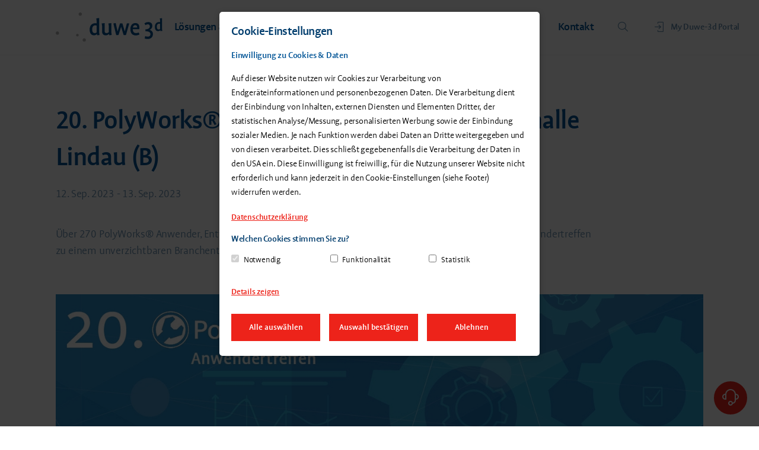

--- FILE ---
content_type: text/html; charset=utf-8
request_url: https://www.duwe-3d.de/de/uber-uns/events/20-polyworks-anwendertreffen-2023/
body_size: 90953
content:

<!doctype html>
<html lang="de" data-language="de">
<head>
    <meta charset="utf-8">
    <meta name="viewport" content="width=device-width, initial-scale=1, viewport-fit=cover">
    <link rel="apple-touch-icon" sizes="180x180" href="/static/images/fav/apple-touch-icon.png">
    <link rel="icon" type="image/png" sizes="32x32" href="/static/images/fav/favicon-32x32.png">
    <link rel="icon" type="image/png" sizes="16x16" href="/static/images/fav/favicon-16x16.png">
    <link rel="shortcut icon" href="/static/images/fav/favicon.ico">
    <meta name="msapplication-TileColor" content="#ffffff">
    <meta name="msapplication-config" content="/static/images/fav/browserconfig.xml">
    <meta name="theme-color" content="#ffffff">
    <link rel="stylesheet" href="/static/CACHE/css/output.e1af3dc54d1f.css" type="text/css"><link rel="stylesheet" href="/static/CACHE/css/output.539e2b21269d.css" type="text/css" media="print">
    

    <title>20. PolyWorks® Anwendertreffen 2023 | Inselhalle Lindau (B) - Duwe-3d AG</title>
    <meta name="description" content="Hier finden Sie eine Übersicht unserer Veranstaltungen, Messen und Events."/>
    <meta name="google-site-verification" content="LPB-IDVCu_i2tj72OaDz3mNAEP1_KSnGuRoZmNytsHw"/>
</head>
<script>
    window.dataLayer = window.dataLayer || [];

    function gtag() {
        dataLayer.push(arguments);
    }

    // Standard-Einstellung: Alle Cookie-Kategorien abgelehnt
    gtag('consent', 'default', {
        'ad_storage': 'denied',
        'analytics_storage': 'denied',
        'personalization_storage': 'denied',
        'functionality_storage': 'denied',
        'security_storage': 'granted'
    });

    // Cookie Consent Funktionen
    function acceptAllCookies() {
        gtag('consent', 'update', {
            'ad_storage': 'granted',
            'analytics_storage': 'granted',
            'personalization_storage': 'granted',
            'functionality_storage': 'granted',
            'security_storage': 'granted'
        });
        loadGTM();
    }

    function rejectAllCookies() {
        gtag('consent', 'update', {
            'ad_storage': 'denied',
            'analytics_storage': 'denied',
            'personalization_storage': 'denied',
            'functionality_storage': 'denied',
            'security_storage': 'granted'
        });
    }


    function loadGTM() {
        //var gtmScript = document.createElement("script");
        //gtmScript.async = true;
        //gtmScript.src = "https://www.googletagmanager.com/gtm.js?id=GTM-P8QSQ6ZW";
        //document.head.appendChild(gtmScript);


        (function (w, d, s, l, i) {
            w[l] = w[l] || [];
            w[l].push({
                'gtm.start': new Date().getTime(),
                event: 'gtm.js'
            });
            var f = d.getElementsByTagName(s)[0],
                j = d.createElement(s),
                dl = l != 'dataLayer' ? '&l=' + l : '';
            j.async = true;
            j.src = 'https://www.googletagmanager.com/gtm.js?id=' + i + dl;
            f.parentNode.insertBefore(j, f);
        })(window, document, 'script', 'dataLayer', 'GTM-P8QSQ6ZW');
    }


    function lead_info_code() {
        (function (l, e, a, d, i, n, f, o) {
            if (!l[i]) {
                l.GlobalLeadinfoNamespace = l.GlobalLeadinfoNamespace || [];
                l.GlobalLeadinfoNamespace.push(i);
                l[i] = function () {
                    (l[i].q = l[i].q || []).push(arguments)
                };
                l[i].t = l[i].t || n;
                l[i].q = l[i].q || [];
                o = e.createElement(a);
                f = e.getElementsByTagName(a)[0];
                o.async = 1;
                o.src = d;
                f.parentNode.insertBefore(o, f);
            }
        }(window, document, "script", "https://cdn.leadinfo.net/ping.js", "leadinfo", "LI-659D639F9FF44"));
    }

    function business_manager_code() {
        // Set LinkedIn Partner ID
        var _linkedin_partner_id = "7466986";
        window._linkedin_data_partner_ids = window._linkedin_data_partner_ids || [];
        window._linkedin_data_partner_ids.push(_linkedin_partner_id);

        // Insert LinkedIn Insight script
        (function (l) {
            if (!l) {
                window.lintrk = function (a, b) {
                    window.lintrk.q.push([a, b]);
                };
                window.lintrk.q = [];
            }
            var s = document.getElementsByTagName("script")[0];
            var b = document.createElement("script");
            b.type = "text/javascript";
            b.async = true;
            b.src = "https://snap.licdn.com/li.lms-analytics/insight.min.js";
            s.parentNode.insertBefore(b, s);
        })(window.lintrk);

        // Add fallback <noscript> tag if needed
        // NOTE: This part only works if injected into the DOM directly.
        var noscript = document.createElement("noscript");
        noscript.innerHTML = '<img height="1" width="1" style="display:none;" alt="" src="https://px.ads.linkedin.com/collect/?pid=7466986&fmt=gif"/>';
        document.body.appendChild(noscript);
    }

    // Opt-out function
    function gaOptout() {
        document.cookie = disableStr + '=true; expires=Thu, 31 Dec 2099 23:59:59 UTC; path=/';
        window[disableStr] = true;
        alert('Das Tracking durch Google Analytics wurde in Ihrem Browser für diese Website deaktiviert.');
    }
</script>
<body>



<header class="sticky-top">
    <div class="container header-container">
        
        <div class="header-inner content-spacer">
            <nav class="navbar navbar-expand-xl">
                <button class="navbar-toggler" type="button" data-toggle="collapse"
                        data-target="#navbarSupportedContent"
                        aria-controls="navbarSupportedContent" aria-expanded="false" aria-label="Toggle navigation">
                    <i class="icon-menu"></i>
                </button>
                <div class="navbar-brand-container">
                    <a class="navbar-brand" href="/">
                        <img src="/static/images/duwe-3d-logo.svg" alt="duwe-3d Logo"/>
                    </a>
                </div>
                <div class="navbar-collapse collapse" id="navbarSupportedContent">
                    
                    <div class="navbar-title">
                        
                    </div>
                    <ul class="navbar-nav mr-auto navbar-all">
                        


    
        
            <li class="nav-item nav-item-level-1-dropdown dropdown product-dropdown"
                id="navigationProducts">
                <a class="nav-link dropdown-toggle" href="/de/loesungen-produkte/"
                   data-toggle="dropdown">Lösungen &amp; Produkte</a>
                

<div class="dropdown-menu" aria-labelledby="navbarDropdown">
    <div class="dropdown-menu-inner">
        <div class="mobile-back mobile-back-level-2">
            <a href="#">Zurück</a>
        </div>
        <div class="dropdown--dropdown-container dropdown--dropdown-container-products-solutions">
            <div class="dropdown--dropdown">
                <div class="row">
                    <div class="col-12 col-xl-8">
                        <div class="h4 dropdown--dropdown-container-products-solutions-title">Unsere Lösungen</div>
                        
                            
                                <div class="dropdown--dropdown dropdown-menu-sub-container dropdown-menu-sub-container-solutions"
                                     data-nav-target="1,3,4,6,8,10">
                                    <a class="dropdown-item"
                                       href="/de/loesungen-produkte/loesungen/3d-analyse-und-qualitatsprufung/">
                                        
                                            <div class="dropdown-item-icon">
                                                <img src="/media/filer_public/a9/59/a9598387-be99-4a7f-bfbc-260f33125526/icon_erfassen-und-analysieren.svg"
                                                     alt="icon_erfassen-und-analysieren.svg">
                                            </div>
                                        
                                        <div class="dropdown-item-text">
                                            <span>3D-Analyse &amp; Qualitätsprüfung</span>
                                            
                                                <div class="dropdown-item-description">Lösungen für effiziente Qualitätssicherung in Ihren Produktionsprozessen</div>
                                            
                                        </div>
                                    </a>
                                </div>
                            
                                <div class="dropdown--dropdown dropdown-menu-sub-container dropdown-menu-sub-container-solutions"
                                     data-nav-target="5,11">
                                    <a class="dropdown-item"
                                       href="/de/loesungen-produkte/loesungen/messdatenmanagement-digitale-vernetzung/">
                                        
                                            <div class="dropdown-item-icon">
                                                <img src="/media/filer_public/f1/21/f12142d4-2fbe-418a-be7d-0e4d6dfb68e1/icon-messdatenmanagement.svg"
                                                     alt="icon-messdatenmanagement.svg">
                                            </div>
                                        
                                        <div class="dropdown-item-text">
                                            <span>Messdatenmanagement &amp; digitale Vernetzung</span>
                                            
                                                <div class="dropdown-item-description">Modernes Datenhandling und digitales Teamwork über Grenzen hinweg</div>
                                            
                                        </div>
                                    </a>
                                </div>
                            
                                <div class="dropdown--dropdown dropdown-menu-sub-container dropdown-menu-sub-container-solutions"
                                     data-nav-target="1,9,10">
                                    <a class="dropdown-item"
                                       href="/de/loesungen-produkte/loesungen/automation/">
                                        
                                            <div class="dropdown-item-icon">
                                                <img src="/media/filer_public/a8/c8/a8c89bbe-0a55-494a-b78a-5ac77c4892a5/automation.svg"
                                                     alt="Automation.svg">
                                            </div>
                                        
                                        <div class="dropdown-item-text">
                                            <span>Robotik &amp; Automation</span>
                                            
                                                <div class="dropdown-item-description">Erfahren Sie, wie die Duwe-3d AG Ihre Prozesse automatisiert und Ihre Effizienz steigert.</div>
                                            
                                        </div>
                                    </a>
                                </div>
                            
                                <div class="dropdown--dropdown dropdown-menu-sub-container dropdown-menu-sub-container-solutions"
                                     data-nav-target="2">
                                    <a class="dropdown-item"
                                       href="/de/loesungen-produkte/loesungen/reverse-engineering-und-3d-modellierung/">
                                        
                                            <div class="dropdown-item-icon">
                                                <img src="/media/filer_public/e2/e3/e2e3f623-05d9-4617-8ce6-4c2c3aced6e2/icon-resverse-engineering.svg"
                                                     alt="icon-resverse-engineering.svg">
                                            </div>
                                        
                                        <div class="dropdown-item-text">
                                            <span>Reverse Engineering &amp; 3D-Modellierung</span>
                                            
                                                <div class="dropdown-item-description">Flächenrückführung zur Rekonstruktion von Bauteilen und 3D-Modellierung</div>
                                            
                                        </div>
                                    </a>
                                </div>
                            
                                <div class="dropdown--dropdown dropdown-menu-sub-container dropdown-menu-sub-container-solutions"
                                     data-nav-target="7,9">
                                    <a class="dropdown-item"
                                       href="/de/loesungen-produkte/loesungen/konsistente-prufplanung/">
                                        
                                            <div class="dropdown-item-icon">
                                                <img src="/media/filer_public/fc/0d/fc0dee29-91bf-4e33-b009-2c3ae2f203a1/icon_prufmerkmalsplanung_8.svg"
                                                     alt="icon_prüfmerkmalsplanung_8.svg">
                                            </div>
                                        
                                        <div class="dropdown-item-text">
                                            <span>Lösungen zur konsistenten Prüfplanung</span>
                                            
                                                <div class="dropdown-item-description">Integration von Daten aus Ihrem CAD direkt in PolyWorks®</div>
                                            
                                        </div>
                                    </a>
                                </div>
                            
                        
                        <div class="dropdown--dropdown-button">
                            
                            <a class="btn btn-primary"
                               href="/de/loesungen-produkte/loesungen/">
                                <i class="icon-arrow--right"></i>
                                Übersicht Lösungen
                            </a>
                        </div>
                    </div>
                    <div class="col-12 col-xl-4">
                        <div class="h4 dropdown--dropdown-container-products-solutions-title dropdown-products-solutions-title">Produkte</div>
                        
                            
                                <div class="dropdown--dropdown dropdown-menu-sub-container dropdown-menu-sub-container-products"
                                     data-nav-id="1">
                                    <a class="dropdown-item"
                                       href="/de/loesungen-produkte/produkte/polyworksinspector/">
                                        <div class="dropdown-item-text">
                                            <span>PolyWorks|Inspector™</span>
                                            
                                        </div>
                                    </a>
                                </div>
                            
                                <div class="dropdown--dropdown dropdown-menu-sub-container dropdown-menu-sub-container-products"
                                     data-nav-id="2">
                                    <a class="dropdown-item"
                                       href="/de/loesungen-produkte/produkte/polyworksmodeler/">
                                        <div class="dropdown-item-text">
                                            <span>PolyWorks|Modeler™</span>
                                            
                                        </div>
                                    </a>
                                </div>
                            
                                <div class="dropdown--dropdown dropdown-menu-sub-container dropdown-menu-sub-container-products"
                                     data-nav-id="3">
                                    <a class="dropdown-item"
                                       href="/de/loesungen-produkte/produkte/polyworksreviewer/">
                                        <div class="dropdown-item-text">
                                            <span>PolyWorks|Reviewer™</span>
                                            
                                        </div>
                                    </a>
                                </div>
                            
                                <div class="dropdown--dropdown dropdown-menu-sub-container dropdown-menu-sub-container-products"
                                     data-nav-id="4">
                                    <a class="dropdown-item"
                                       href="/de/loesungen-produkte/produkte/polyworkstalisman/">
                                        <div class="dropdown-item-text">
                                            <span>PolyWorks|Talisman™</span>
                                            
                                        </div>
                                    </a>
                                </div>
                            
                                <div class="dropdown--dropdown dropdown-menu-sub-container dropdown-menu-sub-container-products"
                                     data-nav-id="5">
                                    <a class="dropdown-item"
                                       href="/de/loesungen-produkte/produkte/polyworksdataloop/">
                                        <div class="dropdown-item-text">
                                            <span>PolyWorks|DataLoop™</span>
                                            
                                        </div>
                                    </a>
                                </div>
                            
                                <div class="dropdown--dropdown dropdown-menu-sub-container dropdown-menu-sub-container-products"
                                     data-nav-id="6">
                                    <a class="dropdown-item"
                                       href="/de/loesungen-produkte/produkte/polyworksreportloop/">
                                        <div class="dropdown-item-text">
                                            <span>PolyWorks|ReportLoop™</span>
                                            
                                        </div>
                                    </a>
                                </div>
                            
                                <div class="dropdown--dropdown dropdown-menu-sub-container dropdown-menu-sub-container-products"
                                     data-nav-id="7">
                                    <a class="dropdown-item"
                                       href="/de/loesungen-produkte/produkte/polyworkspmiloop/">
                                        <div class="dropdown-item-text">
                                            <span>PolyWorks|PMI+Loop™</span>
                                            
                                        </div>
                                    </a>
                                </div>
                            
                                <div class="dropdown--dropdown dropdown-menu-sub-container dropdown-menu-sub-container-products"
                                     data-nav-id="8">
                                    <a class="dropdown-item"
                                       href="/de/loesungen-produkte/produkte/polyworksar/">
                                        <div class="dropdown-item-text">
                                            <span>PolyWorks|AR™</span>
                                            
                                        </div>
                                    </a>
                                </div>
                            
                                <div class="dropdown--dropdown dropdown-menu-sub-container dropdown-menu-sub-container-products"
                                     data-nav-id="9">
                                    <a class="dropdown-item"
                                       href="/de/loesungen-produkte/produkte/d3d-plug-in/">
                                        <div class="dropdown-item-text">
                                            <span>D3D++ Plug-In</span>
                                            
                                        </div>
                                    </a>
                                </div>
                            
                                <div class="dropdown--dropdown dropdown-menu-sub-container dropdown-menu-sub-container-products"
                                     data-nav-id="13">
                                    <a class="dropdown-item"
                                       href="/de/loesungen-produkte/produkte/d3d-digital-clamping/">
                                        <div class="dropdown-item-text">
                                            <span>D3D - Digital Clamping</span>
                                            
                                        </div>
                                    </a>
                                </div>
                            
                                <div class="dropdown--dropdown dropdown-menu-sub-container dropdown-menu-sub-container-products"
                                     data-nav-id="10">
                                    <a class="dropdown-item"
                                       href="/de/loesungen-produkte/produkte/photoneo-plug-in/">
                                        <div class="dropdown-item-text">
                                            <span>D3D - Photoneo Scanner Plug-In</span>
                                            
                                        </div>
                                    </a>
                                </div>
                            
                                <div class="dropdown--dropdown dropdown-menu-sub-container dropdown-menu-sub-container-products"
                                     data-nav-id="11">
                                    <a class="dropdown-item"
                                       href="/de/loesungen-produkte/produkte/d3d-piweb-connector/">
                                        <div class="dropdown-item-text">
                                            <span>D3D - ZEISS PiWeb Connector</span>
                                            
                                        </div>
                                    </a>
                                </div>
                            
                                <div class="dropdown--dropdown dropdown-menu-sub-container dropdown-menu-sub-container-products"
                                     data-nav-id="12">
                                    <a class="dropdown-item"
                                       href="/de/loesungen-produkte/produkte/d3d-gaugingweb/">
                                        <div class="dropdown-item-text">
                                            <span>D3D - GaugingWeb</span>
                                            
                                        </div>
                                    </a>
                                </div>
                            
                        
                        <div class="dropdown--dropdown-button">
                            
                            <a class="btn btn-primary"
                               href="/de/loesungen-produkte/produkte/">
                                <i class="icon-arrow--right"></i>
                                Übersicht Produkte
                            </a>
                        </div>
                    </div>
                </div>
            </div>
        </div>
    </div>
</div>
            </li>
        
        
    
    

    
        
        
            <li class="nav-item nav-item-level-1-dropdown default-dropdown dropdown"
                >
                <a class="nav-link dropdown-toggle" href="/de/service-support/"
                   data-toggle="dropdown">Service &amp; Support</a>
                

<div class="dropdown-menu" aria-labelledby="navbarDropdown">
    <div class="dropdown-menu-inner">
        <div class="mobile-back mobile-back-level-2">
            <a href="#">Zurück</a>
        </div>
        <div class="dropdown--dropdown-container">
            <div class="dropdown--dropdown">
                
                    <div class="dropdown--dropdown">
                        <a class="dropdown-item"
                           href="/de/service-support/consulting/">
                            
                                <div class="dropdown-item-icon">
                                    <img src="/media/filer_public/bb/06/bb06056c-0ba2-4ccd-aaab-0016446c4ba4/navigation_icon_consulting.svg"
                                         alt="Navigation_Icon_Consulting.svg">
                                </div>
                            
                            <div class="dropdown-item-text">
                                <span>Consulting</span>
                                <div class="dropdown-item-description">Sie haben Beratungsbedarf? Über 25 Jahre Erfahrung machen uns zu einem kompetenten Partner in allen Themenfeldern der 3D-Messtechnik und darüber hinaus</div>
                            
                            </div>
                        </a>
                    </div>
                
                    <div class="dropdown--dropdown">
                        <a class="dropdown-item"
                           href="/de/service-support/dienstleistungen/">
                            
                                <div class="dropdown-item-icon">
                                    <img src="/media/filer_public/0a/bb/0abb8f6a-cd5d-4631-ad1d-bd0ee5d4044d/icons-calibrate.svg"
                                         alt="Icons-Calibrate.svg">
                                </div>
                            
                            <div class="dropdown-item-text">
                                <span>PolyWorks Standard-Dienstleistungen</span>
                                <div class="dropdown-item-description">Wir machen Ihre Fertigung mit unseren PolyWorks Standard-Dienstleistungen effizienter</div>
                            
                            </div>
                        </a>
                    </div>
                
                    <div class="dropdown--dropdown">
                        <a class="dropdown-item"
                           href="/de/service-support/schulungen/">
                            
                                <div class="dropdown-item-icon">
                                    <img src="/media/filer_public/79/83/7983b8ee-f769-4552-a832-bef7336304a0/navigation_icon_schulung.svg"
                                         alt="Navigation_Icon_Schulung.svg">
                                </div>
                            
                            <div class="dropdown-item-text">
                                <span>Schulung</span>
                                <div class="dropdown-item-description">Mit uns messen Sie schlauer! Wir haben für jeden PolyWorks® Anwender das passende Schulungskonzept</div>
                            
                            </div>
                        </a>
                    </div>
                
                    <div class="dropdown--dropdown">
                        <a class="dropdown-item"
                           href="/de/service-support/support-und-softwarewartung/">
                            
                                <div class="dropdown-item-icon">
                                    <img src="/media/filer_public/7d/70/7d7038ce-114b-4064-a1e5-a4dba95d147e/icons-support_headset.svg"
                                         alt="Icons-Support_Headset.svg">
                                </div>
                            
                            <div class="dropdown-item-text">
                                <span>Support &amp; Softwarewartung</span>
                                <div class="dropdown-item-description">Der beste PolyWorks Support am Markt - menschlich, kompetent und für Sie da</div>
                            
                            </div>
                        </a>
                    </div>
                
                <div class="dropdown--dropdown-button">
                    <a class="btn btn-primary"
                       href="/de/service-support/">
                        <i class="icon-arrow--right"></i>
                        
                            Übersicht Service &amp; Support
                        
                    </a>
                </div>
            </div>
        </div>
    </div>
</div>
            </li>
        
    
    

    
        <li class="nav-item">
            <a class="nav-link" href="/de/anwenderberichte/">Anwenderberichte</a>
        </li>
    
    

    
        
        
            <li class="nav-item nav-item-level-1-dropdown default-dropdown dropdown active"
                >
                <a class="nav-link dropdown-toggle" href="/de/uber-uns/"
                   data-toggle="dropdown">Über uns</a>
                

<div class="dropdown-menu" aria-labelledby="navbarDropdown">
    <div class="dropdown-menu-inner">
        <div class="mobile-back mobile-back-level-2">
            <a href="#">Zurück</a>
        </div>
        <div class="dropdown--dropdown-container">
            <div class="dropdown--dropdown">
                
                    <div class="dropdown--dropdown">
                        <a class="dropdown-item"
                           href="/de/uber-uns/unternehmen/">
                            
                                <div class="dropdown-item-icon">
                                    <img src="/media/filer_public/18/0c/180c28d3-4597-4fa9-aded-f2b9ee97a56d/building.svg"
                                         alt="enterprise.svg">
                                </div>
                            
                            <div class="dropdown-item-text">
                                <span>Unternehmen</span>
                                <div class="dropdown-item-description">Hier finden Sie Informationen zur Duwe-3d AG</div>
                            
                            </div>
                        </a>
                    </div>
                
                    <div class="dropdown--dropdown">
                        <a class="dropdown-item"
                           href="/de/uber-uns/jobs-karriere/">
                            
                                <div class="dropdown-item-icon">
                                    <img src="/media/filer_public/ca/e1/cae13f97-3bf0-4d45-9924-a055daddb914/navigation_icon_jobs.svg"
                                         alt="Navigation_Icon_Jobs.svg">
                                </div>
                            
                            <div class="dropdown-item-text">
                                <span>Jobs &amp; Karriere</span>
                                <div class="dropdown-item-description">Für alle Bewerber die auf der Suche nach einer neuen Herausforderung sind. Hier gibt es Infos zu den Job- und Karriere-Möglichkeiten.</div>
                            
                            </div>
                        </a>
                    </div>
                
                    <div class="dropdown--dropdown">
                        <a class="dropdown-item"
                           href="/de/uber-uns/team/">
                            
                                <div class="dropdown-item-icon">
                                    <img src="/media/filer_public/76/cd/76cd7cd1-cc20-4182-87a4-12d25961973a/navigation_icon_team.svg"
                                         alt="Navigation_Icon_Team.svg">
                                </div>
                            
                            <div class="dropdown-item-text">
                                <span>Team</span>
                                <div class="dropdown-item-description">Auf unserer Teamseite können Sie sich über unsere Mitarbeiter und deren Verantwortungsbereiche informieren.</div>
                            
                            </div>
                        </a>
                    </div>
                
                    <div class="dropdown--dropdown">
                        <a class="dropdown-item"
                           href="/de/uber-uns/partner/">
                            
                                <div class="dropdown-item-icon">
                                    <img src="/media/filer_public/21/6e/216efa8e-e976-4b52-93c7-6c7b9d35cb6c/icons-navi-partner.svg"
                                         alt="Icons-navi-partner.svg">
                                </div>
                            
                            <div class="dropdown-item-text">
                                <span>Partner</span>
                                <div class="dropdown-item-description">Zusammen mit unseren Partnern bieten wir Ihnen ein breites Spektrum an Lösungen.</div>
                            
                            </div>
                        </a>
                    </div>
                
                    <div class="dropdown--dropdown">
                        <a class="dropdown-item"
                           href="/de/uber-uns/aktuelles/">
                            
                                <div class="dropdown-item-icon">
                                    <img src="/media/filer_public/a7/c6/a7c6ddc3-1c67-454b-b04d-c1bbfbd25ffe/navigation_icon_news.svg"
                                         alt="Navigation_Icon_News.svg">
                                </div>
                            
                            <div class="dropdown-item-text">
                                <span>Aktuelles</span>
                                <div class="dropdown-item-description">Was gibt es Neues bei der Duwe-3d AG? Hier finden Sie aktuelle Inhalte und Neuigkeiten.</div>
                            
                            </div>
                        </a>
                    </div>
                
                    <div class="dropdown--dropdown">
                        <a class="dropdown-item active"
                           href="/de/uber-uns/events/">
                            
                                <div class="dropdown-item-icon">
                                    <img src="/media/filer_public/08/eb/08eb9e56-5b21-447d-a2ef-c796b1465cb1/navigation_calendar.svg"
                                         alt="Navigation_Calendar.svg">
                                </div>
                            
                            <div class="dropdown-item-text">
                                <span>Events</span>
                                <div class="dropdown-item-description">Hier finden Sie eine Übersicht unserer Veranstaltungen, Messen und Events.</div>
                            
                            </div>
                        </a>
                    </div>
                
                <div class="dropdown--dropdown-button">
                    <a class="btn btn-primary"
                       href="/de/uber-uns/">
                        <i class="icon-arrow--right"></i>
                        
                            Übersicht Über uns
                        
                    </a>
                </div>
            </div>
        </div>
    </div>
</div>
            </li>
        
    
    

    
        
        
            <li class="nav-item nav-item-level-1-dropdown default-dropdown dropdown"
                id="page_contact_form">
                <a class="nav-link dropdown-toggle" href="/de/kontakt/"
                   data-toggle="dropdown">Kontakt</a>
                

<div class="dropdown-menu" aria-labelledby="navbarDropdown">
    <div class="dropdown-menu-inner">
        <div class="mobile-back mobile-back-level-2">
            <a href="#">Zurück</a>
        </div>
        <div class="dropdown--dropdown-container">
            <div class="dropdown--dropdown">
                
                    <div class="dropdown--dropdown">
                        <a class="dropdown-item"
                           href="/de/kontakt/anfahrt/">
                            
                            <div class="dropdown-item-text">
                                <span>Anfahrt</span>
                            </div>
                        </a>
                    </div>
                
                <div class="dropdown--dropdown-button">
                    <a class="btn btn-primary"
                       href="/de/kontakt/">
                        <i class="icon-arrow--right"></i>
                        
                            Kontaktformular
                        
                    </a>
                </div>
            </div>
        </div>
    </div>
</div>
            </li>
        
    
    

                    </ul>

                    
                        <ul class="navbar-nav ml-auto navbar-right-side navbar-action">

                            <li class="nav-item navbar-search-li">
                                <button class="nav-link nav-link-search" type="button"><i class="icon-search"></i>
                                </button>
                            </li>
                            <li class="nav-item navbar-action-li">
                                <a class="nav-link" href="https://portal.duwe-3d.de/de-DE/" target="_blank">
                                    <i class="icon-login"></i> <span>My Duwe-3d Portal</span>
                                </a>
                            </li>
                        </ul>
                    
                </div>
                
                    <div class="search-dropdown-container" style="display: none;">
                        <div class="search-dropdown">
                            <form class="" action="/de/suche/">
                                <div class="input-group">
                                    <label for="navbarSearch" class="d-none">Suche</label>
                                    <input type="text" class="form-control input-lg" id="navbarSearch" name="q"
                                           placeholder="Suchbegriff eingeben">
                                    <div class="input-group-append">
                                        <button type="submit"
                                                class="btn btn-primary btn-search"><i class="icon-search"></i>
                                        </button>
                                    </div>
                                </div>
                            </form>
                        </div>
                    </div>

                    <button class="nav-link-search nav-link-search-mobile" type="button">
                        <i class="icon-search"></i></button>
                
            </nav>
        </div>
    </div>
</header>




    <div class="model-detail-view event-detail-view">
        <div class="section section-intro">
            <div class="container">
                <div class="content-spacer">
                    
                    <div class="row">
                        <div class="col-12 col-lg-10">
                            <h1>20. PolyWorks® Anwendertreffen 2023 | Inselhalle Lindau (B)</h1>
                            <div class="date">
                                
                                    <div class="">
                                        <span>12. Sep. 2023</span>
                                        <span class="spacer">-</span>
                                        <span>13. Sep. 2023</span>
                                    </div>
                                
                                
                            </div>
                            
                                <div class="description">Über 270 PolyWorks® Anwender, Entwickler, Dienstleistungsanbieter und Gerätehersteller machen das Anwendertreffen zu einem unverzichtbaren Branchentreff der 3D-Messtechnik.</div>
                            
                        </div>
                    </div>
                </div>
            </div>
        </div>

        
<section class="section">
    <div class="container">
        <div class="content-spacer">
            
                <div class="image-element image-center"><img class="img-fluid" src="/media/filer_public_thumbnails/filer_public/16/c0/16c0734c-0b43-41a6-8fac-6d74dca0d823/headerimage_website_pwat_2023-n.jpg__1320x0_q100_ALIAS-image_custom_full_width_crop_subsampling-2_upscale.jpg"
             
             alt="Headerimage_Website_PWAT_2023-N.jpg"
             ></div>
            
        </div>
    </div>
</section>
<section class="section">
    <div class="container">
        <div class="content-spacer">
            
                

<div class="row justify-content-center">
    
        

<div class="col col-12 col-lg-6 align-self-center">
    
        

    <div class="list-style-container list-style-icon">
        <div class="row">
            
                
<div class="col-12 col-lg-12">
    <div class="list-style-element">
        
            
                <div class="list-style-element-icon">
                    <i class="icon-calendar"></i></div>
            
        

        <div class="list-style-element-body">
            <div class="list-style-element-title">Datum und Uhrzeit</div>
            <div class="list-style-element-text">
                <h3>Di. 12. - Mi. 13. September 2023</h3>
                
            </div>
        </div>
    </div>
</div>
            
        </div>
    </div>

    
</div>

    
        

<div class="col col-12 col-lg-4 align-self-center">
    
        

    <div class="list-style-container list-style-icon">
        <div class="row">
            
                
<div class="col-12 col-lg-12">
    <div class="list-style-element">
        
            
                <div class="list-style-element-icon">
                    <i class="icon-location"></i></div>
            
        

        <div class="list-style-element-body">
            <div class="list-style-element-title">Veranstaltungsort</div>
            <div class="list-style-element-text">
                <p>Inselhalle Lindau<br>
Zwanzigerstraße 10<br>
88131 Lindau (Bodensee)</p>
                
            </div>
        </div>
    </div>
</div>
            
        </div>
    </div>

    
</div>

    
        

<div class="col col-12 col-lg-2 align-self-center">
    
        <div class="image-element image-center"><a href="https://www.inselhalle-lindau.de/" target="_blank"><img class="img-fluid" src="/media/filer_public_thumbnails/filer_public/b9/6d/b96d565d-3177-4347-8950-9231e5e8418f/index.png__768x0_q100_ALIAS-image_custom_crop_subsampling-2_upscale.jpg"
             alt="index.png"
             width="200"></a></div>
    
</div>

    
</div>

            
        </div>
    </div>
</section>
<section class="section">
    <div class="container">
        <div class="content-spacer">
            
                <h3>Eventvideo | 20. PolyWorks<sup>®</sup> Anwendertreffen 2023</h3>
            
                

<div class="p-2">
    
</div>

            
                
<div class="video-element" data-src="//www.youtube.com/embed/Mk9wY_68n1Y?rel=0"><div class="embed-responsive embed-responsive-16by9"><iframe src="" class="embed-responsive-item"  frameborder="0"
                        allowfullscreen="true"></iframe></div></div>


            
        </div>
    </div>
</section>
<section class="section">
    <div class="container">
        <div class="content-spacer">
            
                <h3>Interviews | Was ist das Besondere am PolyWorks<sup>®</sup> Anwendertreffen</h3>
            
                

<div class="p-2">
    
</div>

            
                
<div class="video-element" data-src="///www.youtube.com/embed/De1lM7432OQ?si=wI7GhLbLzOfJIjRV?rel=0"><div class="embed-responsive embed-responsive-16by9"><iframe src="" class="embed-responsive-item"  frameborder="0"
                        allowfullscreen="true"></iframe></div></div>


            
        </div>
    </div>
</section>
<section class="section">
    <div class="container">
        <div class="content-spacer">
            
                <h2>Folgende Unternehmen sind Teil unserer Ausstellung</h2>
            
                

<div class="p-4">
    
        

<div class="row">
    
        

<div class="col">
    
        <div class="image-element image-center"><a href="https://aesub.com/" target="_blank"><img class="img-fluid" src="/media/filer_public_thumbnails/filer_public/a6/83/a683ce94-0fe0-4a9d-9150-804b4807f6c9/aesub_logohellblau.jpg__1320x0_q100_ALIAS-image_custom_full_width_crop_subsampling-2_upscale.jpg"
             
             alt="AESUB_LogoHellblau.jpg"
             width="250"></a></div>
    
</div>

    
        

<div class="col">
    
        <div class="image-element image-center"><a href="https://apimetrology.com/de/" target="_blank"><img class="img-fluid" src="/media/filer_public_thumbnails/filer_public/4d/b2/4db2a9d7-b54e-4d7a-b6f8-21cd10c5541e/api-logo-quote.png__1320x0_q100_ALIAS-image_custom_full_width_crop_subsampling-2_upscale.png"
             
             alt="api-logo-quote.png"
             width="200"></a></div>
    
</div>

    
        

<div class="col">
    
        <div class="image-element image-center"><a href="https://attblime.com/" target="_blank"><img class="img-fluid" src="/media/filer_public_thumbnails/filer_public/79/ba/79ba4418-0053-421c-9c62-234575f65eac/attblime_logo_gruen_high_perfomance.jpg__1320x0_q100_ALIAS-image_custom_full_width_crop_subsampling-2_upscale.jpg"
             
             alt="Attblime_Logo_Gruen_High_Perfomance.jpg"
             width="300"></a></div>
    
</div>

    
</div>

    
</div>

            
                

<div class="row">
    
        

<div class="col">
    
        <div class="image-element image-center"><a href="https://www.creaform3d.com/de" target="_blank"><img class="img-fluid" src="/media/filer_public_thumbnails/filer_public/c0/e3/c0e3eaee-e30e-4638-908a-6f6bba7197c6/creaform-logo.jpg__1320x0_q100_ALIAS-image_custom_full_width_crop_subsampling-2_upscale.jpg"
             
             alt="Creaform-AMETEK-01.jpg"
             width="300"></a></div>
    
</div>

    
        

<div class="col">
    
        <div class="image-element image-center"><a href="https://11dynamics.com/" target="_blank"><img class="img-fluid" src="/media/filer_public_thumbnails/filer_public/6a/7f/6a7f817e-dd53-4a2e-a687-2cd2c711de8a/11_dynamics_-_logo_2023.jpg__768x0_q100_ALIAS-image_custom_crop_subsampling-2_upscale.jpg"
             alt="11_Dynamics - Logo 2023.png"
             width="150"></a></div>
    
</div>

    
        

<div class="col">
    
        <div class="image-element image-center"><a href="https://www.faro.com/de-DE" target="_blank"><img class="img-fluid" src="/media/filer_public_thumbnails/filer_public/e5/3f/e53f4176-5d97-4ac8-a93d-7d06923574a9/faro-logo.jpg__1320x0_q100_ALIAS-image_custom_full_width_crop_subsampling-2_upscale.jpg"
             
             alt="Faro-logo.jpg"
             width="300"></a></div>
    
</div>

    
</div>

            
                

<div class="row">
    
        

<div class="col">
    
        <div class="image-element image-center"><a href="https://hexagon.com/company/divisions/manufacturing-intelligence" target="_blank"><img class="img-fluid" src="/media/filer_public_thumbnails/filer_public/16/18/16187822-b626-4ec4-8a8a-1612ed65b1b1/1280px-hexagon_logosvg.png__1320x0_q100_ALIAS-image_custom_full_width_crop_subsampling-2_upscale.png"
             
             alt="1280px-Hexagon_logo.svg.png"
             width="350"></a></div>
    
</div>

    
        

<div class="col">
    
        <div class="image-element image-center"><a href="https://kreon3d.com/de/" target="_blank"><img class="img-fluid" src="/media/filer_public_thumbnails/filer_public/1f/f7/1ff7a6cc-943a-4422-ab98-0ec1fcb7002f/kreon-logo.jpg__1320x0_q100_ALIAS-image_custom_full_width_crop_subsampling-2_upscale.jpg"
             
             alt="Kreon-Logo.jpg"
             width="300"></a></div>
    
</div>

    
        

<div class="col">
    
        <div class="image-element image-center"><a href="https://www.limess.com/de/" target="_blank"><img class="img-fluid" src="/media/filer_public_thumbnails/filer_public/7a/ad/7aad693d-0f53-4561-a1db-6c7f2115c17c/limess-logo.jpg__1320x0_q100_ALIAS-image_custom_full_width_crop_subsampling-2_upscale.jpg"
             
             alt="Limess-Logo.jpg"
             width="300"></a></div>
    
</div>

    
</div>

            
                

<div class="row">
    
        

<div class="col">
    
        <div class="image-element image-center"><a href="https://www.matrix-innovations.com/" target="_blank"><img class="img-fluid" src="/media/filer_public_thumbnails/filer_public/84/3d/843d297b-c571-42c4-acd6-bb6aab5099fe/matrix.jpg__1320x0_q100_ALIAS-image_custom_full_width_crop_subsampling-2_upscale.jpg"
             
             alt="Matrix.jpg"
             width="300"></a></div>
    
</div>

    
        

<div class="col">
    
        <div class="image-element image-center"><a href="http://www.mqs-ag.de/" target="_blank"><img class="img-fluid" src="/media/filer_public_thumbnails/filer_public/6b/2f/6b2fc3e7-7332-412d-9abb-20455778f8c4/mqs-logo.jpg__1320x0_q100_ALIAS-image_custom_full_width_crop_subsampling-2_upscale.jpg"
             
             alt="MQS-Logo.jpg"
             width="300"></a></div>
    
</div>

    
        

<div class="col">
    
        <div class="image-element image-center"><a href="https://www.metrologyworks.com/" target="_blank"><img class="img-fluid" src="/media/filer_public_thumbnails/filer_public/24/3a/243ab910-2947-4cde-8ab0-b8df6fe247e9/mw-logo.jpg__1320x0_q100_ALIAS-image_custom_full_width_crop_subsampling-2_upscale.jpg"
             
             alt="MW-Logo.jpg"
             width="200"></a></div>
    
</div>

    
</div>

            
                

<div class="row">
    
        

<div class="col">
    
        <div class="image-element image-center"><a href="https://metronor.com/" target="_blank"><img class="img-fluid" src="/media/filer_public_thumbnails/filer_public/f1/82/f182123b-ae22-40dc-9e01-5cf4b4e93350/metronor_logo.jpg__1320x0_q100_ALIAS-image_custom_full_width_crop_subsampling-2_upscale.jpg"
             
             alt="metronor_logo.jpg"
             width="250"></a></div>
    
</div>

    
        

<div class="col">
    
        <div class="image-element image-center"><a href="https://industry.nikon.com/de-de/" target="_blank"><img class="img-fluid" src="/media/filer_public_thumbnails/filer_public/87/71/8771a321-a01d-43cd-b691-ae00fbdee7f1/nikon.jpg__1320x0_q100_ALIAS-image_custom_full_width_crop_subsampling-2_upscale.jpg"
             
             alt="°°Nikon.jpg"
             width="150"></a></div>
    
</div>

    
        

<div class="col">
    
        <div class="image-element image-center"><a href="https://www.3d-scantech.com/de/" target="_blank"><img class="img-fluid" src="/media/filer_public_thumbnails/filer_public/c0/d8/c0d86666-7f07-4faf-baca-4fe982be98f9/new-logo-for-scantech.png__1320x0_q100_ALIAS-image_custom_full_width_crop_subsampling-2_upscale.png"
             
             alt="New-logo-for-Scantech.png"
             width="450"></a></div>
    
</div>

    
</div>

            
                

<div class="row">
    
        

<div class="col">
    
        <div class="image-element image-center"><a href="http://www.sigma3d.de/" target="_blank"><img class="img-fluid" src="/media/filer_public_thumbnails/filer_public/cc/eb/ccebbddf-180e-4989-b2d3-c1c2879f5193/sigma3d-logo.jpg__1320x0_q100_ALIAS-image_custom_full_width_crop_subsampling-2_upscale.jpg"
             
             alt="sigma3d-logo.jpg"
             width="300"></a></div>
    
</div>

    
        

<div class="col">
    
        <div class="image-element image-center"><a href="https://www.shining3d.com/de/"><img class="img-fluid" src="/media/filer_public_thumbnails/filer_public/f9/ae/f9ae7401-ae7e-4dee-84a7-b9bdb0009303/cropped-logo-new-2-scaled-4.jpg__768x0_q100_ALIAS-image_custom_crop_subsampling-2_upscale.jpg"
             alt="cropped-Logo-new-2-scaled-4.jpg"
             width="250"></a></div>
    
</div>

    
        

<div class="col">
    
        <div class="image-element image-center"><a href="http://stiefelmayer-messtechnik-lasertechnik-spanntechnik.de/home.html" target="_blank"><img class="img-fluid" src="/media/filer_public_thumbnails/filer_public/92/98/929847a5-6c0d-450f-934b-ca92741d75e9/logo-gross-rgb_508dpi.jpg__1320x0_q100_ALIAS-image_custom_full_width_crop_subsampling-2_upscale.jpg"
             
             alt="LOGO-groß-RGB_508dpi.jpg"
             width="300"></a></div>
    
</div>

    
</div>

            
                

<div class="row">
    
        

<div class="col">
    
        <div class="image-element image-center"><a href="https://www.vmt-gmbh.de/" target="_blank"><img class="img-fluid" src="/media/filer_public_thumbnails/filer_public/e9/d0/e9d0be61-4590-4ce5-8b90-2c80565cb536/vmt-logo.jpg__1320x0_q100_ALIAS-image_custom_full_width_crop_subsampling-2_upscale.jpg"
             
             alt="VMT-Logo.jpg"
             width="200"></a></div>
    
</div>

    
        

<div class="col">
    
        <div class="image-element image-center"><a href="https://www.witte-barskamp.de/" target="_blank"><img class="img-fluid" src="/media/filer_public_thumbnails/filer_public/28/58/285891a6-167f-496e-9b9a-cab1477c7330/logo-witte-claim-dt-rgb.jpg__1320x0_q100_ALIAS-image_custom_full_width_crop_subsampling-2_upscale.jpg"
             
             alt="Logo Witte Claim dt RGB.jpg"
             width="400"></a></div>
    
</div>

    
        

<div class="col">
    
</div>

    
</div>

            
        </div>
    </div>
</section>
<section class="section">
    <div class="container">
        <div class="content-spacer">
            
                <h3>Impressionen aus dem vergangenen Jahr</h3>
            
                


    <div class="image-gallery-container">
        <div class="owl-carousel owl-image-carousel-container owl-carousel-style">
            
                


    <div class="image-gallery-item"
         data-dot='<div class="owl-image-dot"><img class="img-fluid" src="/media/filer_public_thumbnails/filer_public/60/27/60273f7b-1410-44b6-bdff-b421e18ecc51/polyworks-anwendertreffen-9.jpg__0x80_q80_ALIAS-image_gallery_small_crop_subsampling-2_upscale.jpg"></div>'>
        <div class="image-gallery-item-inner">
            <a class="fancybox" href="/media/filer_public_thumbnails/filer_public/60/27/60273f7b-1410-44b6-bdff-b421e18ecc51/polyworks-anwendertreffen-9.jpg__0x1080_q100_ALIAS-image_gallery_large_crop_subsampling-2_upscale.jpg"
               data-fancybox="gallery-group-61658">
                <img class="img-fluid" src="/media/filer_public_thumbnails/filer_public/60/27/60273f7b-1410-44b6-bdff-b421e18ecc51/polyworks-anwendertreffen-9.jpg__0x544_q100_ALIAS-image_gallery_crop_subsampling-2_upscale.jpg"
                     alt="PolyWorks-Anwendertreffen--9.jpg">
            </a>
        </div>
    </div>

            
                


    <div class="image-gallery-item"
         data-dot='<div class="owl-image-dot"><img class="img-fluid" src="/media/filer_public_thumbnails/filer_public/6a/d5/6ad5c196-30b0-41f0-83a2-0e537ebada80/polyworks-anwendertreffen-0.jpg__0x80_q80_ALIAS-image_gallery_small_crop_subsampling-2_upscale.jpg"></div>'>
        <div class="image-gallery-item-inner">
            <a class="fancybox" href="/media/filer_public_thumbnails/filer_public/6a/d5/6ad5c196-30b0-41f0-83a2-0e537ebada80/polyworks-anwendertreffen-0.jpg__0x1080_q100_ALIAS-image_gallery_large_crop_subsampling-2_upscale.jpg"
               data-fancybox="gallery-group-61658">
                <img class="img-fluid" src="/media/filer_public_thumbnails/filer_public/6a/d5/6ad5c196-30b0-41f0-83a2-0e537ebada80/polyworks-anwendertreffen-0.jpg__0x544_q100_ALIAS-image_gallery_crop_subsampling-2_upscale.jpg"
                     alt="PolyWorks-Anwendertreffen---0.jpg">
            </a>
        </div>
    </div>

            
                


    <div class="image-gallery-item"
         data-dot='<div class="owl-image-dot"><img class="img-fluid" src="/media/filer_public_thumbnails/filer_public/00/f4/00f4ea4c-be5c-49b9-b41c-c2a407824fa9/polyworks-anwendertreffen-3.jpg__0x80_q80_ALIAS-image_gallery_small_crop_subsampling-2_upscale.jpg"></div>'>
        <div class="image-gallery-item-inner">
            <a class="fancybox" href="/media/filer_public_thumbnails/filer_public/00/f4/00f4ea4c-be5c-49b9-b41c-c2a407824fa9/polyworks-anwendertreffen-3.jpg__0x1080_q100_ALIAS-image_gallery_large_crop_subsampling-2_upscale.jpg"
               data-fancybox="gallery-group-61658">
                <img class="img-fluid" src="/media/filer_public_thumbnails/filer_public/00/f4/00f4ea4c-be5c-49b9-b41c-c2a407824fa9/polyworks-anwendertreffen-3.jpg__0x544_q100_ALIAS-image_gallery_crop_subsampling-2_upscale.jpg"
                     alt="PolyWorks-Anwendertreffen---3.jpg">
            </a>
        </div>
    </div>

            
                


    <div class="image-gallery-item"
         data-dot='<div class="owl-image-dot"><img class="img-fluid" src="/media/filer_public_thumbnails/filer_public/73/14/7314a0b4-a7c8-498a-ba6d-ded9bad4a201/polyworks-anwendertreffen-12.jpg__0x80_q80_ALIAS-image_gallery_small_crop_subsampling-2_upscale.jpg"></div>'>
        <div class="image-gallery-item-inner">
            <a class="fancybox" href="/media/filer_public_thumbnails/filer_public/73/14/7314a0b4-a7c8-498a-ba6d-ded9bad4a201/polyworks-anwendertreffen-12.jpg__0x1080_q100_ALIAS-image_gallery_large_crop_subsampling-2_upscale.jpg"
               data-fancybox="gallery-group-61658">
                <img class="img-fluid" src="/media/filer_public_thumbnails/filer_public/73/14/7314a0b4-a7c8-498a-ba6d-ded9bad4a201/polyworks-anwendertreffen-12.jpg__0x544_q100_ALIAS-image_gallery_crop_subsampling-2_upscale.jpg"
                     alt="PolyWorks-Anwendertreffen--12.jpg">
            </a>
        </div>
    </div>

            
                


    <div class="image-gallery-item"
         data-dot='<div class="owl-image-dot"><img class="img-fluid" src="/media/filer_public_thumbnails/filer_public/56/10/5610e830-af29-4a24-82b6-537a23017bda/polyworks-anwendertreffen-2.jpg__0x80_q80_ALIAS-image_gallery_small_crop_subsampling-2_upscale.jpg"></div>'>
        <div class="image-gallery-item-inner">
            <a class="fancybox" href="/media/filer_public_thumbnails/filer_public/56/10/5610e830-af29-4a24-82b6-537a23017bda/polyworks-anwendertreffen-2.jpg__0x1080_q100_ALIAS-image_gallery_large_crop_subsampling-2_upscale.jpg"
               data-fancybox="gallery-group-61658">
                <img class="img-fluid" src="/media/filer_public_thumbnails/filer_public/56/10/5610e830-af29-4a24-82b6-537a23017bda/polyworks-anwendertreffen-2.jpg__0x544_q100_ALIAS-image_gallery_crop_subsampling-2_upscale.jpg"
                     alt="PolyWorks-Anwendertreffen---2.jpg">
            </a>
        </div>
    </div>

            
                


    <div class="image-gallery-item"
         data-dot='<div class="owl-image-dot"><img class="img-fluid" src="/media/filer_public_thumbnails/filer_public/8f/15/8f15b2a6-eddd-48f1-bd77-d02460b18101/polyworks-anwendertreffen-6.jpg__0x80_q80_ALIAS-image_gallery_small_crop_subsampling-2_upscale.jpg"></div>'>
        <div class="image-gallery-item-inner">
            <a class="fancybox" href="/media/filer_public_thumbnails/filer_public/8f/15/8f15b2a6-eddd-48f1-bd77-d02460b18101/polyworks-anwendertreffen-6.jpg__0x1080_q100_ALIAS-image_gallery_large_crop_subsampling-2_upscale.jpg"
               data-fancybox="gallery-group-61658">
                <img class="img-fluid" src="/media/filer_public_thumbnails/filer_public/8f/15/8f15b2a6-eddd-48f1-bd77-d02460b18101/polyworks-anwendertreffen-6.jpg__0x544_q100_ALIAS-image_gallery_crop_subsampling-2_upscale.jpg"
                     alt="PolyWorks-Anwendertreffen---6.jpg">
            </a>
        </div>
    </div>

            
                


    <div class="image-gallery-item"
         data-dot='<div class="owl-image-dot"><img class="img-fluid" src="/media/filer_public_thumbnails/filer_public/5b/ff/5bffed6e-e457-4795-9931-a65af99cc058/polyworks-anwendertreffen-1.jpg__0x80_q80_ALIAS-image_gallery_small_crop_subsampling-2_upscale.jpg"></div>'>
        <div class="image-gallery-item-inner">
            <a class="fancybox" href="/media/filer_public_thumbnails/filer_public/5b/ff/5bffed6e-e457-4795-9931-a65af99cc058/polyworks-anwendertreffen-1.jpg__0x1080_q100_ALIAS-image_gallery_large_crop_subsampling-2_upscale.jpg"
               data-fancybox="gallery-group-61658">
                <img class="img-fluid" src="/media/filer_public_thumbnails/filer_public/5b/ff/5bffed6e-e457-4795-9931-a65af99cc058/polyworks-anwendertreffen-1.jpg__0x544_q100_ALIAS-image_gallery_crop_subsampling-2_upscale.jpg"
                     alt="PolyWorks-Anwendertreffen---1.jpg">
            </a>
        </div>
    </div>

            
                


    <div class="image-gallery-item"
         data-dot='<div class="owl-image-dot"><img class="img-fluid" src="/media/filer_public_thumbnails/filer_public/0d/2f/0d2f367a-42f3-4f36-8b7f-57baddebec60/polyworks-anwendertreffen-4.jpg__0x80_q80_ALIAS-image_gallery_small_crop_subsampling-2_upscale.jpg"></div>'>
        <div class="image-gallery-item-inner">
            <a class="fancybox" href="/media/filer_public_thumbnails/filer_public/0d/2f/0d2f367a-42f3-4f36-8b7f-57baddebec60/polyworks-anwendertreffen-4.jpg__0x1080_q100_ALIAS-image_gallery_large_crop_subsampling-2_upscale.jpg"
               data-fancybox="gallery-group-61658">
                <img class="img-fluid" src="/media/filer_public_thumbnails/filer_public/0d/2f/0d2f367a-42f3-4f36-8b7f-57baddebec60/polyworks-anwendertreffen-4.jpg__0x544_q100_ALIAS-image_gallery_crop_subsampling-2_upscale.jpg"
                     alt="PolyWorks-Anwendertreffen---4.jpg">
            </a>
        </div>
    </div>

            
                


    <div class="image-gallery-item"
         data-dot='<div class="owl-image-dot"><img class="img-fluid" src="/media/filer_public_thumbnails/filer_public/55/0c/550c3cb6-95aa-4966-acd9-b3a7a2c31715/polyworks-anwendertreffen-10.jpg__0x80_q80_ALIAS-image_gallery_small_crop_subsampling-2_upscale.jpg"></div>'>
        <div class="image-gallery-item-inner">
            <a class="fancybox" href="/media/filer_public_thumbnails/filer_public/55/0c/550c3cb6-95aa-4966-acd9-b3a7a2c31715/polyworks-anwendertreffen-10.jpg__0x1080_q100_ALIAS-image_gallery_large_crop_subsampling-2_upscale.jpg"
               data-fancybox="gallery-group-61658">
                <img class="img-fluid" src="/media/filer_public_thumbnails/filer_public/55/0c/550c3cb6-95aa-4966-acd9-b3a7a2c31715/polyworks-anwendertreffen-10.jpg__0x544_q100_ALIAS-image_gallery_crop_subsampling-2_upscale.jpg"
                     alt="PolyWorks-Anwendertreffen--10.jpg">
            </a>
        </div>
    </div>

            
                


    <div class="image-gallery-item"
         data-dot='<div class="owl-image-dot"><img class="img-fluid" src="/media/filer_public_thumbnails/filer_public/94/80/94802f1e-7ecd-43c4-bc86-62d4b0e9833a/polyworks-anwendertreffen-13.jpg__0x80_q80_ALIAS-image_gallery_small_crop_subsampling-2_upscale.jpg"></div>'>
        <div class="image-gallery-item-inner">
            <a class="fancybox" href="/media/filer_public_thumbnails/filer_public/94/80/94802f1e-7ecd-43c4-bc86-62d4b0e9833a/polyworks-anwendertreffen-13.jpg__0x1080_q100_ALIAS-image_gallery_large_crop_subsampling-2_upscale.jpg"
               data-fancybox="gallery-group-61658">
                <img class="img-fluid" src="/media/filer_public_thumbnails/filer_public/94/80/94802f1e-7ecd-43c4-bc86-62d4b0e9833a/polyworks-anwendertreffen-13.jpg__0x544_q100_ALIAS-image_gallery_crop_subsampling-2_upscale.jpg"
                     alt="PolyWorks-Anwendertreffen--13.jpg">
            </a>
        </div>
    </div>

            
                


    <div class="image-gallery-item"
         data-dot='<div class="owl-image-dot"><img class="img-fluid" src="/media/filer_public_thumbnails/filer_public/e6/9d/e69db051-c8fa-4d51-8636-b74334f337ac/polyworks-anwendertreffen-15.jpg__0x80_q80_ALIAS-image_gallery_small_crop_subsampling-2_upscale.jpg"></div>'>
        <div class="image-gallery-item-inner">
            <a class="fancybox" href="/media/filer_public_thumbnails/filer_public/e6/9d/e69db051-c8fa-4d51-8636-b74334f337ac/polyworks-anwendertreffen-15.jpg__0x1080_q100_ALIAS-image_gallery_large_crop_subsampling-2_upscale.jpg"
               data-fancybox="gallery-group-61658">
                <img class="img-fluid" src="/media/filer_public_thumbnails/filer_public/e6/9d/e69db051-c8fa-4d51-8636-b74334f337ac/polyworks-anwendertreffen-15.jpg__0x544_q100_ALIAS-image_gallery_crop_subsampling-2_upscale.jpg"
                     alt="PolyWorks-Anwendertreffen--15.jpg">
            </a>
        </div>
    </div>

            
                


    <div class="image-gallery-item"
         data-dot='<div class="owl-image-dot"><img class="img-fluid" src="/media/filer_public_thumbnails/filer_public/1a/98/1a98cda5-f24e-4451-af50-ba2235594dc8/polyworks-anwendertreffen-15_5.jpg__0x80_q80_ALIAS-image_gallery_small_crop_subsampling-2_upscale.jpg"></div>'>
        <div class="image-gallery-item-inner">
            <a class="fancybox" href="/media/filer_public_thumbnails/filer_public/1a/98/1a98cda5-f24e-4451-af50-ba2235594dc8/polyworks-anwendertreffen-15_5.jpg__0x1080_q100_ALIAS-image_gallery_large_crop_subsampling-2_upscale.jpg"
               data-fancybox="gallery-group-61658">
                <img class="img-fluid" src="/media/filer_public_thumbnails/filer_public/1a/98/1a98cda5-f24e-4451-af50-ba2235594dc8/polyworks-anwendertreffen-15_5.jpg__0x544_q100_ALIAS-image_gallery_crop_subsampling-2_upscale.jpg"
                     alt="PolyWorks-Anwendertreffen--15_5.jpg">
            </a>
        </div>
    </div>

            
                


    <div class="image-gallery-item"
         data-dot='<div class="owl-image-dot"><img class="img-fluid" src="/media/filer_public_thumbnails/filer_public/ee/a4/eea4c76e-5429-49cf-92fc-652080220beb/polyworks-anwendertreffen-16.jpg__0x80_q80_ALIAS-image_gallery_small_crop_subsampling-2_upscale.jpg"></div>'>
        <div class="image-gallery-item-inner">
            <a class="fancybox" href="/media/filer_public_thumbnails/filer_public/ee/a4/eea4c76e-5429-49cf-92fc-652080220beb/polyworks-anwendertreffen-16.jpg__0x1080_q100_ALIAS-image_gallery_large_crop_subsampling-2_upscale.jpg"
               data-fancybox="gallery-group-61658">
                <img class="img-fluid" src="/media/filer_public_thumbnails/filer_public/ee/a4/eea4c76e-5429-49cf-92fc-652080220beb/polyworks-anwendertreffen-16.jpg__0x544_q100_ALIAS-image_gallery_crop_subsampling-2_upscale.jpg"
                     alt="PolyWorks-Anwendertreffen--16.jpg">
            </a>
        </div>
    </div>

            
        </div>
    </div>

            
        </div>
    </div>
</section>
<section class="section">
    <div class="container">
        <div class="content-spacer">
            
                <h3>Veranstaltungsort</h3>

<p>Inselhalle Lindau | Zwanzigerstraße 10 | 88131 Lindau (Bodensee)</p>
            
                

<div class="djangocms-googlemap js-djangocms-googlemap google-map google-maps-cms-plugin"
    data-zoom="13"
    data-style=""
    data-lat="47.548380"
    data-lng="9.685520"
    data-zoom-control="true"
    data-street-view-control="true"
    data-rotate-control="true"
    data-scale-control="true"
    data-fullscreen-control="true"
    data-pan-control="true"
    data-double-click-zoom="true"
    data-draggable="true"
    data-keyboard-shortcuts="true"
    data-scrollwheel="false"
    data-map-type-control="HYBRID"
     title="Veranstaltungsort"
>
    <div class="djangocms-googlemap-container js-djangocms-googlemap-container"
        style="width:100%;height:400px;"></div>
    
        

<div class="djangocms-googlemap-marker js-djangocms-googlemap-marker"
    data-title="Veranstaltungsort"
    data-address="KTM Motohall 1, KTM Platz, 5230 Mattighofen , Österreich"
    data-lat="47.548380"
    data-lng="9.685520"
    data-icon=""
    data-show-content="true"
    
    hidden
>
    
</div>



    
</div>








            
        </div>
    </div>
</section>

        
            <div class="container">
                <div class="content-spacer">
                    <div class="row prev-next-arrows">
                        <div class="col-12 col-md-5 col-xl-4 arrow-left">
                            
                                
                                <a href="/de/uber-uns/events/polyworks-conference-live-2023/">
                                    <span class="prev-next-arrows-text-top">Vorheriger<br>25.05.2023</span>
                                    <span class="text">PolyWorks Conference Live 2023 | Online-Event</span></a>
                            
                        </div>
                        <div class="col-12 col-md-5 offset-md-2 col-xl-4 offset-xl-4 arrow-right">
                            
                                
                                <a class="float-right"
                                   href="/de/uber-uns/events/mass-form-und-lagetoleranzen-in-polyworks-umsetzen/">
                                    <span class="prev-next-arrows-text-top">Nächster<br>09.10.2023</span>
                                    <span class="text">Maß-, Form- und Lagetoleranzen in PolyWorks® umsetzen (AUSGEBUCHT)</span></a>
                            
                        </div>
                    </div>
                </div>
            </div>
        
    </div>


<footer>
    <div class="container">
        <div class="content-spacer">
            <div class="footer-top">
                <div class="row">
                    <div class="col-12 col-lg-8">
                        
<nav class="breadcrumb-container" aria-label="breadcrumb">
    <ol class="breadcrumb">
        <li class="breadcrumb-item breadcrumb-item-root"><a href="/"><img
                src="/static/images/duwe-3d-logo-white.svg" alt="duwe-3d Logo white"></a></li>
        
            
                <li class="breadcrumb-item">
                    <a href="/de/uber-uns/">Über uns</a>
                </li>
            
        
            
                <li class="breadcrumb-item active">
                    <a href="/de/uber-uns/events/">Events</a>
                </li>
            
        
    </ol>
</nav>
                    </div>
                    <div class="col-12 col-lg-4">
                        <div class="footer-top-content">
                            
<div class="button-element button-left">
    <a class="btn btn-primary" href="//www.duwe-3d.de/de/kontakt/"
            >
        
            <i class="icon-email"></i>Beratungstermin vereinbaren</a>
</div>
                        </div>
                    </div>
                </div>
            </div>
            <div class="footer-main">
                <div class="row">
                    <div class="col-12 col-lg-4 order-2 order-lg-1">
                        <div class="footer-address">
                            <address><h5>Duwe-3d AG</h5>

<p>Peter-Dornier-Straße 3<br>
D-88131 Lindau (B)<br>
Tel. <a href="tel:+49838227590-0">+49 8382 27590-0</a><br>
<a href="mailto:info@duwe-3d.de">info@duwe-3d.de</a></p>

<div class="m-0 footer-newsletter">
    
        <h5>Newsletter abonnieren</h5>

<p>In unserem kostenlosen Newsletter teilen wir unser Wissen rund um die Optimierung von Produkten und Prozessen.</p>
    
        <form class="layout_form cr_form cr_font newsletter-form" action="https://seu2.cleverreach.com/f/92606-341437/wcs/"
      method="post" target="_blank">
        <label for="text7670702" class="sr-only d-none">E-Mail*</label>
        <input class="cr_form-input form-control" type="email" id="text7670702" name="email" value=""
               placeholder="E-Mail Adresse eingeben" required>
    <button type="submit" class="btn btn-secondary mb-2">Abonnieren</button>
</form>

    
</div>
</address>
                        </div>
                    </div>
                    <div class="col-12 col-lg-8 order-1 order-lg-2">
                        <div class="footer-navigation">
                            

<div class="row">
    
        

<div class="col col-12 col-md-3">
    
        <h5>Lösungen</h5>

<ul>
	<li><a href="//www.duwe-3d.de/de/loesungen-produkte/loesungen/3d-analyse-und-qualitatsprufung/">3D-Analyse &amp; Qualitätsprüfung</a></li>
	<li><a href="//www.duwe-3d.de/de/loesungen-produkte/loesungen/messdatenmanagement-digitale-vernetzung/">Messdatenmanagement &amp; digitale Zusammenarbeit</a></li>
	<li><a href="//www.duwe-3d.de/de/loesungen-produkte/loesungen/automation/">Robotik &amp; Automation</a></li>
	<li><a href="//www.duwe-3d.de/de/loesungen-produkte/loesungen/reverse-engineering-und-3d-modellierung/">Reverse Engineering &amp; 3D-Modellierung</a></li>
	<li><a href="//www.duwe-3d.de/de/loesungen-produkte/loesungen/konsistente-prufplanung/">Konsistente Prüfplanung</a></li>
</ul>
    
</div>

    
        

<div class="col col-12 col-md-3">
    
        <h5>Produkte</h5>

<ul>
	<li><a href="//www.duwe-3d.de/de/loesungen-produkte/produkte/polyworksinspector/">PolyWorks|Inspector™</a></li>
	<li><a href="//www.duwe-3d.de/de/loesungen-produkte/produkte/polyworksmodeler/">PolyWorks|Modeler™</a></li>
	<li><a href="//www.duwe-3d.de/de/loesungen-produkte/produkte/polyworksreviewer/">PolyWorks|Reviewer™</a></li>
	<li><a href="//www.duwe-3d.de/de/loesungen-produkte/produkte/polyworkstalisman/">PolyWorks|Talisman™</a></li>
	<li><a href="//www.duwe-3d.de/de/loesungen-produkte/produkte/polyworksdataloop/">PolyWorks|DataLoop™</a></li>
	<li><a href="//www.duwe-3d.de/de/loesungen-produkte/produkte/polyworksreportloop/">PolyWorks|ReportLoop™</a></li>
	<li><a href="//www.duwe-3d.de/de/loesungen-produkte/produkte/polyworkspmiloop/">PolyWorks|PMI+Loop™</a></li>
	<li><a href="//www.duwe-3d.de/de/loesungen-produkte/produkte/d3d-plug-in/">D3D++ Plug-in</a></li>
	<li><a href="//www.duwe-3d.de/de/loesungen-produkte/produkte/d3d-digital-clamping/">D3D | Digital Clamping Plug-In</a></li>
	<li><a href="//www.duwe-3d.de/de/loesungen-produkte/produkte/photoneo-plug-in/">D3D | Photoneo Scanner Plug-In</a></li>
	<li><a href="//www.duwe-3d.de/de/loesungen-produkte/produkte/d3d-piweb-connector/">D3D | ZEISS PiWeb Connector</a></li>
	<li><a href="//www.duwe-3d.de/de/loesungen-produkte/produkte/d3d-gaugingweb/">D3D | GaugingWeb</a></li>
</ul>
    
</div>

    
        

<div class="col col-12 col-md-3">
    
        <h5>Leistungen</h5>

<ul>
	<li><a href="//www.duwe-3d.de/de/service-support/consulting/">Consulting</a></li>
	<li><a href="//www.duwe-3d.de/de/service-support/dienstleistungen/">PolyWorks Standarddienstleistungen</a></li>
	<li><a href="//www.duwe-3d.de/de/service-support/schulungen/">Schulung</a></li>
	<li><a href="//www.duwe-3d.de/de/service-support/support-und-softwarewartung/">Support &amp; Softwarewartung</a></li>
</ul>
    
</div>

    
        

<div class="col col-12 col-md-3">
    
</div>

    
</div>

                        </div>
                    </div>
                </div>
            </div>
            <div class="footer-bottom">
                <div class="row">
                    <div class="col-12 col-lg-6 order-2 order-lg-1">
                        <div class="footer-bottom-container">
                            <div class="footer-corp-text">
                                
                                © 2026 Duwe-3d AG
                            </div>
                            <div class="footer-bottom-links"><ul>
	<li><a href="//www.duwe-3d.de/de/impressum/">Impressum</a></li>
	<li><a href="//www.duwe-3d.de/de/datenschutz/">Datenschutz</a></li>
	<li><a href="//www.duwe-3d.de/de/agb/">AGB</a></li>
    <li><a href="##" class="btn-cookie-settings">Cookie-Präferenz einstellen</a></li></ul></div>
                        </div>
                    </div>
                    <div class="col-12 col-lg-6 order-1 order-lg-2">
                        <div class="footer-bottom-right-container">
                            <div class="footer-bottom-right">
                                <div class="footer-icons"><ul>
	<li>

    <a href="https://www.youtube.com/user/PolyWorksEurope" target="_blank">
        <span class="icon-element">
            <i class="icon-logo--youtube"></i>
        </span>
    </a>
</li>
	<li>

    <a href="https://www.xing.com/pages/duwe-3dag" target="_blank">
        <span class="icon-element">
            <i class="icon-logo--xing"></i>
        </span>
    </a>
</li>
	<li>

    <a href="https://www.linkedin.com/company/duwe-3d-ag/" target="_blank">
        <span class="icon-element">
            <i class="icon-logo--linkedin"></i>
        </span>
    </a>
</li>
</ul></div>
                                

<div class="language-chooser">
    <div class="dropdown">
        <button class="btn dropdown-toggle" type="button" id="dropdownMenuButton" data-toggle="dropdown"
                aria-haspopup="true" aria-expanded="false">
            
                
                    <i class="fal fa-globe"></i> Deutsch
                
            
                
            
        </button>
        <div class="dropdown-menu" aria-labelledby="dropdownMenuButton">
            
                
            
                
                    
                        <a class="dropdown-item"
                           href="/en">English</a>
                    
                
            
        </div>
    </div>
</div>
                            </div>
                        </div>
                    </div>
                </div>
            </div>
        </div>
    </div>
    
<div class="floating-action-container" style="display:none;">
    <a href="#" id="floatingActionContainerClose"><i class="icon-close"></i></a>
    <div class="floating-action-element">
        <div class="floating-action-element-top-container">
            <div class="floating-action-element-top">
                <div class="floating-action-element-top-title">Duwe-3d AG</div>
                <address>
                    Peter-Dornier-Straße 3<br>
                    88131 Lindau<br>
                    Deutschland
                </address>
                
                    <div class="location-link">
                        <a href="/de/kontakt/anfahrt/" target="_blank">Standort & Anfahrt anzeigen</a>
                    </div>
            </div>
            <div class="floating-action-element-text">
                <div class="floating-action-element-text-title">Kontaktbitte</div>
                <p>Teilen Sie uns Ihre Daten mit und wir melden uns baldmöglichst bei Ihnen.</p>
            </div>
            <div class="floating-action-element-form">
                <div class="radio-group">
                    <div class="custom-control custom-radio custom-control-inline">
                        <input type="radio" id="radioPhone" name="customRadioInline"
                               class="custom-control-input" checked>
                        <label class="custom-control-label" for="radioPhone">Telefon</label>
                    </div>
                    <div class="custom-control custom-radio custom-control-inline">
                        <input type="radio" id="radioEmail" name="customRadioInline"
                               class="custom-control-input">
                        <label class="custom-control-label" for="radioEmail">E-Mail</label>
                    </div>
                </div>

                <div id="shortContactFormContainer">
                    
                        <form method="post" action="." id="shortContactForm"><input type="hidden" name="csrfmiddlewaretoken" value="FWBgyA4s6qzWCA9tlU8xhUE1QLffWxdXJHzCbse7sKaeUgRfzzyEI0sGZteI95U4">
                            <div class="form-content">
                                


    <div class="">
        <div class="row">
            <div class="col-md-12">
                


    
    <div id="div_id_phone" class="form-group">
        
            <label for="id_phone" class="">
                Telefon
            </label>
        

        

        

        
            
                <div class="">
                    <input type="text" name="phone" placeholder="Ihre Tel.-Nr." class="textinput textInput form-control" id="id_phone">
                    


    




    



                </div>
            
        
    </div>
    


                


    
    <div id="div_id_email" class="form-group">
        
            <label for="id_email" class="">
                E-Mail
            </label>
        

        

        

        
            
                <div class="">
                    <input type="text" name="email" placeholder="Ihre E-Mail Adresse" class="textinput textInput form-control" id="id_email">
                    


    




    



                </div>
            
        
    </div>
    


                


    
    <div id="div_id_captcha" class="form-group">
        
            <label for="id_captcha_1" class=" requiredField">
                Captcha<span class="asteriskField">*</span>
            </label>
        

        

        

        
            
                <div class="">
                    <img src="/de/captcha/image/2fd73017bf019ba206e6cc920c2ed0937d48cf76/" alt="captcha" class="captcha" />
<input type="hidden" name="captcha_0" value="2fd73017bf019ba206e6cc920c2ed0937d48cf76" class="hiddeninput" required id="id_captcha_0"><input type="text" name="captcha_1" class="captchaanswerinput" required id="id_captcha_1" autocapitalize="off" autocomplete="off" autocorrect="off" spellcheck="false">
                    


    




    



                </div>
            
        
    </div>
    


            </div>
        </div>
    </div>


                            </div>
                            <div class="form-button-container">
                                <button class="btn btn-primary"
                                        id="submitButton"
                                        type="button" disabled>Kontaktbitte absenden</button>
                            </div>
                        </form>
                    
                </div>
            </div>
        </div>
        <div class="floating-action-element-bottom">
            
                <div class="floating-action-element-bottom-element">
                    <div class="floating-action-element-bottom-element-left">
                        <div class="floating-action-element-bottom-element-heading">Support Hotline</div>
                        <a href="tel:+49 8382 27590-11">+49 8382 27590-11</a>
                    </div>
                    <div class="floating-action-element-bottom-element-right"><i class="icon-phone--voice"></i></div>
                </div>
            
            
                <div class="floating-action-element-bottom-element">
                    <div class="floating-action-element-bottom-element-left">
                        <div class="floating-action-element-bottom-element-heading">Support E-Mail</div>
                        <a href="mailto:support@duwe-3d.de">support@duwe-3d.de</a>
                    </div>
                    <div class="floating-action-element-bottom-element-right">
                        <i class="icon-help"></i>
                    </div>
                </div>
            
            <div class="floating-action-element-bottom-element">
                <div class="floating-action-element-bottom-element-left">
                    <div class="floating-action-element-bottom-element-heading">TeamViewer</div>
                    <a href="https://get.teamviewer.com/duwesupport" target="_blank">Support-Session starten</a>
                </div>
                <div class="floating-action-element-bottom-element-right">
                    <a href="https://get.teamviewer.com/duwesupport" target="_blank">
                        <img src="/static/images/icon-teamviewer-logo-small.svg" alt="TeamViewer Icon">
                    </a>
                </div>
            </div>
            
                <div class="floating-action-element-bottom-element">
                    <div class="floating-action-element-bottom-element-left">
                        <div class="floating-action-element-bottom-element-heading">Vertrieb</div>
                        <a href="tel:+49 8382 27590-120">+49 8382 27590-120</a>
                    </div>
                    <div class="floating-action-element-bottom-element-right"><i class="icon-user--certification"></i>
                    </div>
                </div>
            
        </div>
    </div>
</div>

<div id="floatingActionButtonContainer">
    <span id="floatingActionButtonContainerTextContainer">
        <span id="floatingActionButtonContainerTextContainerInner">
            <span id="floatingActionButtonContainerText">Kontakt & Hilfe</span>
        </span>
    </span>
    <button class="btn btn-primary" id="floatingActionButton">
        <i class="icon-headset"></i>
    </button>
</div>


</footer>
<div class="modal fade" id="videoModal" tabindex="-1" aria-labelledby="videoModal" aria-hidden="true">
    <div class="modal-dialog modal-xl modal-dialog-centered">
        <div class="modal-content">
            <div class="modal-header">
                <button type="button" class="close" data-dismiss="modal" aria-label="Close">
                    <i class="icon-close" aria-hidden="true"></i>
                </button>
            </div>
            <div class="modal-body">
                <div class="video-element">
                    <div class="embed-responsive embed-responsive-16by9">
                        <iframe class="embed-responsive-item" src="" frameborder="0" allowfullscreen></iframe>
                    </div>
                </div>
            </div>
        </div>
    </div>
</div>
<div id="cookieConsent"></div>
<script src="/static/CACHE/js/output.1e6cfd7f9705.js"></script>

    <script>
        $('#floatingActionButtonContainer, #floatingActionContainerClose').on('click', function (e) {
            e.preventDefault();
            $('.floating-action-container').slideToggle();
            $('#floatingActionButtonContainer').toggleClass('active');
        });

        function setSubmitButtonDisabled() {
            $('.floating-action-container #id_phone').keyup(function () {
                if ($(this).val() !== '') {
                    $('#shortContactForm #submitButton').attr('disabled', false);
                } else {
                    $('#shortContactForm #submitButton').attr('disabled', true);
                }
            });
        }

        setSubmitButtonDisabled();

        $('.floating-action-container #radioPhone').click(function () {
            if ($(this).is(':checked')) {
                $('.floating-action-container #div_id_email').hide();
                $('.floating-action-container #div_id_phone').fadeIn();
                $('.floating-action-container #id_email').val('');
                $('#shortContactForm #submitButton').attr('disabled', true);

                setSubmitButtonDisabled();
            }
        });
        $('.floating-action-container #radioEmail').click(function () {
            if ($(this).is(':checked')) {
                $('.floating-action-container #div_id_phone').hide();
                $('.floating-action-container #div_id_email').fadeIn();
                $('.floating-action-container #id_phone').val('');
                $('#shortContactForm #submitButton').attr('disabled', true);

                $('.floating-action-container #id_email').keyup(function () {
                    if ($(this).val() !== '') {
                        $('#shortContactForm #submitButton').attr('disabled', false);
                    } else {
                        $('#shortContactForm #submitButton').attr('disabled', true);
                    }
                });
            }
        });

        function shortContactForm() {
            //initFormFields();
            $('#shortContactForm #submitButton').click(function () {
                shortContactFormSubmit();
            });
        }

        function shortContactFormSubmit() {
            var form = $('#shortContactForm');
            var language = $('html').data('language');
            var url = '/' + language + '/short_contact_form/';

            $.ajax({
                type: "POST",
                url: url,
                data: form.serialize(),
                success: function (data) {
                    $('#shortContactForm .form-content').html(data);
                    $('#shortContactForm .message-container').fadeIn(1000);
                },
                error: function (data) {
                }
            });
            return false;
        }

        function shortContactFormCleanUpAfterSubmit() {
            $('.floating-action-container .floating-action-element-text').remove();
            $('.floating-action-container .radio-group').remove();
            $('.floating-action-container .form-button-container').remove();
        }

        shortContactForm();
    </script>


</body>
</html>


--- FILE ---
content_type: text/css
request_url: https://www.duwe-3d.de/static/CACHE/css/output.e1af3dc54d1f.css
body_size: 526202
content:
/*!
 * Bootstrap v4.6.2 (https://getbootstrap.com/)
 * Copyright 2011-2022 The Bootstrap Authors
 * Copyright 2011-2022 Twitter, Inc.
 * Licensed under MIT (https://github.com/twbs/bootstrap/blob/main/LICENSE)
 */:root{--blue:#007bff;--indigo:#6610f2;--purple:#6f42c1;--pink:#e83e8c;--red:#dc3545;--orange:#fd7e14;--yellow:#ffc107;--green:#28a745;--teal:#20c997;--cyan:#17a2b8;--white:#fff;--gray:#6c757d;--gray-dark:#343a40;--primary:#007bff;--secondary:#6c757d;--success:#28a745;--info:#17a2b8;--warning:#ffc107;--danger:#dc3545;--light:#f8f9fa;--dark:#343a40;--breakpoint-xs:0;--breakpoint-sm:576px;--breakpoint-md:768px;--breakpoint-lg:992px;--breakpoint-xl:1200px;--font-family-sans-serif:-apple-system,BlinkMacSystemFont,"Segoe UI",Roboto,"Helvetica Neue",Arial,"Noto Sans","Liberation Sans",sans-serif,"Apple Color Emoji","Segoe UI Emoji","Segoe UI Symbol","Noto Color Emoji";--font-family-monospace:SFMono-Regular,Menlo,Monaco,Consolas,"Liberation Mono","Courier New",monospace}*,*::before,*::after{box-sizing:border-box}html{font-family:sans-serif;line-height:1.15;-webkit-text-size-adjust:100%;-webkit-tap-highlight-color:rgba(0,0,0,0)}article,aside,figcaption,figure,footer,header,hgroup,main,nav,section{display:block}body{margin:0;font-family:-apple-system,BlinkMacSystemFont,"Segoe UI",Roboto,"Helvetica Neue",Arial,"Noto Sans","Liberation Sans",sans-serif,"Apple Color Emoji","Segoe UI Emoji","Segoe UI Symbol","Noto Color Emoji";font-size:1rem;font-weight:400;line-height:1.5;color:#212529;text-align:left;background-color:#fff}[tabindex="-1"]:focus:not(:focus-visible){outline:0!important}hr{box-sizing:content-box;height:0;overflow:visible}h1,h2,h3,h4,h5,h6{margin-top:0;margin-bottom:0.5rem}p{margin-top:0;margin-bottom:1rem}abbr[title],abbr[data-original-title]{text-decoration:underline;-webkit-text-decoration:underline dotted;text-decoration:underline dotted;cursor:help;border-bottom:0;-webkit-text-decoration-skip-ink:none;text-decoration-skip-ink:none}address{margin-bottom:1rem;font-style:normal;line-height:inherit}ol,ul,dl{margin-top:0;margin-bottom:1rem}ol ol,ul ul,ol ul,ul ol{margin-bottom:0}dt{font-weight:700}dd{margin-bottom:.5rem;margin-left:0}blockquote{margin:0 0 1rem}b,strong{font-weight:bolder}small{font-size:80%}sub,sup{position:relative;font-size:75%;line-height:0;vertical-align:baseline}sub{bottom:-.25em}sup{top:-.5em}a{color:#007bff;text-decoration:none;background-color:transparent}a:hover{color:#0056b3;text-decoration:underline}a:not([href]):not([class]){color:inherit;text-decoration:none}a:not([href]):not([class]):hover{color:inherit;text-decoration:none}pre,code,kbd,samp{font-family:SFMono-Regular,Menlo,Monaco,Consolas,"Liberation Mono","Courier New",monospace;font-size:1em}pre{margin-top:0;margin-bottom:1rem;overflow:auto;-ms-overflow-style:scrollbar}figure{margin:0 0 1rem}img{vertical-align:middle;border-style:none}svg{overflow:hidden;vertical-align:middle}table{border-collapse:collapse}caption{padding-top:0.75rem;padding-bottom:0.75rem;color:#6c757d;text-align:left;caption-side:bottom}th{text-align:inherit;text-align:-webkit-match-parent}label{display:inline-block;margin-bottom:0.5rem}button{border-radius:0}button:focus:not(:focus-visible){outline:0}input,button,select,optgroup,textarea{margin:0;font-family:inherit;font-size:inherit;line-height:inherit}button,input{overflow:visible}button,select{text-transform:none}[role="button"]{cursor:pointer}select{word-wrap:normal}button,[type="button"],[type="reset"],[type="submit"]{-webkit-appearance:button}button:not(:disabled),[type="button"]:not(:disabled),[type="reset"]:not(:disabled),[type="submit"]:not(:disabled){cursor:pointer}button::-moz-focus-inner,[type="button"]::-moz-focus-inner,[type="reset"]::-moz-focus-inner,[type="submit"]::-moz-focus-inner{padding:0;border-style:none}input[type="radio"],input[type="checkbox"]{box-sizing:border-box;padding:0}textarea{overflow:auto;resize:vertical}fieldset{min-width:0;padding:0;margin:0;border:0}legend{display:block;width:100%;max-width:100%;padding:0;margin-bottom:.5rem;font-size:1.5rem;line-height:inherit;color:inherit;white-space:normal}progress{vertical-align:baseline}[type="number"]::-webkit-inner-spin-button,[type="number"]::-webkit-outer-spin-button{height:auto}[type="search"]{outline-offset:-2px;-webkit-appearance:none}[type="search"]::-webkit-search-decoration{-webkit-appearance:none}::-webkit-file-upload-button{font:inherit;-webkit-appearance:button}output{display:inline-block}summary{display:list-item;cursor:pointer}template{display:none}[hidden]{display:none!important}h1,h2,h3,h4,h5,h6,.h1,.h2,.h3,.h4,.h5,.h6{margin-bottom:0.5rem;font-weight:500;line-height:1.2}h1,.h1{font-size:2.5rem}h2,.h2{font-size:2rem}h3,.h3{font-size:1.75rem}h4,.h4{font-size:1.5rem}h5,.h5{font-size:1.25rem}h6,.h6{font-size:1rem}.lead{font-size:1.25rem;font-weight:300}.display-1{font-size:6rem;font-weight:300;line-height:1.2}.display-2{font-size:5.5rem;font-weight:300;line-height:1.2}.display-3{font-size:4.5rem;font-weight:300;line-height:1.2}.display-4{font-size:3.5rem;font-weight:300;line-height:1.2}hr{margin-top:1rem;margin-bottom:1rem;border:0;border-top:1px solid rgba(0,0,0,0.1)}small,.small{font-size:0.875em;font-weight:400}mark,.mark{padding:0.2em;background-color:#fcf8e3}.list-unstyled{padding-left:0;list-style:none}.list-inline{padding-left:0;list-style:none}.list-inline-item{display:inline-block}.list-inline-item:not(:last-child){margin-right:0.5rem}.initialism{font-size:90%;text-transform:uppercase}.blockquote{margin-bottom:1rem;font-size:1.25rem}.blockquote-footer{display:block;font-size:0.875em;color:#6c757d}.blockquote-footer::before{content:"\2014\00A0"}.img-fluid{max-width:100%;height:auto}.img-thumbnail{padding:0.25rem;background-color:#fff;border:1px solid #dee2e6;border-radius:0.25rem;max-width:100%;height:auto}.figure{display:inline-block}.figure-img{margin-bottom:0.5rem;line-height:1}.figure-caption{font-size:90%;color:#6c757d}code{font-size:87.5%;color:#e83e8c;word-wrap:break-word}a>code{color:inherit}kbd{padding:0.2rem 0.4rem;font-size:87.5%;color:#fff;background-color:#212529;border-radius:0.2rem}kbd kbd{padding:0;font-size:100%;font-weight:700}pre{display:block;font-size:87.5%;color:#212529}pre code{font-size:inherit;color:inherit;word-break:normal}.pre-scrollable{max-height:340px;overflow-y:scroll}.container,.container-fluid,.container-sm,.container-md,.container-lg,.container-xl{width:100%;padding-right:15px;padding-left:15px;margin-right:auto;margin-left:auto}@media (min-width:576px){.container,.container-sm{max-width:540px}}@media (min-width:768px){.container,.container-sm,.container-md{max-width:720px}}@media (min-width:992px){.container,.container-sm,.container-md,.container-lg{max-width:960px}}@media (min-width:1200px){.container,.container-sm,.container-md,.container-lg,.container-xl{max-width:1140px}}.row{display:-ms-flexbox;display:flex;-ms-flex-wrap:wrap;flex-wrap:wrap;margin-right:-15px;margin-left:-15px}.no-gutters{margin-right:0;margin-left:0}.no-gutters>.col,.no-gutters>[class*="col-"]{padding-right:0;padding-left:0}.col-1,.col-2,.col-3,.col-4,.col-5,.col-6,.col-7,.col-8,.col-9,.col-10,.col-11,.col-12,.col,.col-auto,.col-sm-1,.col-sm-2,.col-sm-3,.col-sm-4,.col-sm-5,.col-sm-6,.col-sm-7,.col-sm-8,.col-sm-9,.col-sm-10,.col-sm-11,.col-sm-12,.col-sm,.col-sm-auto,.col-md-1,.col-md-2,.col-md-3,.col-md-4,.col-md-5,.col-md-6,.col-md-7,.col-md-8,.col-md-9,.col-md-10,.col-md-11,.col-md-12,.col-md,.col-md-auto,.col-lg-1,.col-lg-2,.col-lg-3,.col-lg-4,.col-lg-5,.col-lg-6,.col-lg-7,.col-lg-8,.col-lg-9,.col-lg-10,.col-lg-11,.col-lg-12,.col-lg,.col-lg-auto,.col-xl-1,.col-xl-2,.col-xl-3,.col-xl-4,.col-xl-5,.col-xl-6,.col-xl-7,.col-xl-8,.col-xl-9,.col-xl-10,.col-xl-11,.col-xl-12,.col-xl,.col-xl-auto{position:relative;width:100%;padding-right:15px;padding-left:15px}.col{-ms-flex-preferred-size:0;flex-basis:0;-ms-flex-positive:1;flex-grow:1;max-width:100%}.row-cols-1>*{-ms-flex:0 0 100%;flex:0 0 100%;max-width:100%}.row-cols-2>*{-ms-flex:0 0 50%;flex:0 0 50%;max-width:50%}.row-cols-3>*{-ms-flex:0 0 33.333333%;flex:0 0 33.333333%;max-width:33.333333%}.row-cols-4>*{-ms-flex:0 0 25%;flex:0 0 25%;max-width:25%}.row-cols-5>*{-ms-flex:0 0 20%;flex:0 0 20%;max-width:20%}.row-cols-6>*{-ms-flex:0 0 16.666667%;flex:0 0 16.666667%;max-width:16.666667%}.col-auto{-ms-flex:0 0 auto;flex:0 0 auto;width:auto;max-width:100%}.col-1{-ms-flex:0 0 8.333333%;flex:0 0 8.333333%;max-width:8.333333%}.col-2{-ms-flex:0 0 16.666667%;flex:0 0 16.666667%;max-width:16.666667%}.col-3{-ms-flex:0 0 25%;flex:0 0 25%;max-width:25%}.col-4{-ms-flex:0 0 33.333333%;flex:0 0 33.333333%;max-width:33.333333%}.col-5{-ms-flex:0 0 41.666667%;flex:0 0 41.666667%;max-width:41.666667%}.col-6{-ms-flex:0 0 50%;flex:0 0 50%;max-width:50%}.col-7{-ms-flex:0 0 58.333333%;flex:0 0 58.333333%;max-width:58.333333%}.col-8{-ms-flex:0 0 66.666667%;flex:0 0 66.666667%;max-width:66.666667%}.col-9{-ms-flex:0 0 75%;flex:0 0 75%;max-width:75%}.col-10{-ms-flex:0 0 83.333333%;flex:0 0 83.333333%;max-width:83.333333%}.col-11{-ms-flex:0 0 91.666667%;flex:0 0 91.666667%;max-width:91.666667%}.col-12{-ms-flex:0 0 100%;flex:0 0 100%;max-width:100%}.order-first{-ms-flex-order:-1;order:-1}.order-last{-ms-flex-order:13;order:13}.order-0{-ms-flex-order:0;order:0}.order-1{-ms-flex-order:1;order:1}.order-2{-ms-flex-order:2;order:2}.order-3{-ms-flex-order:3;order:3}.order-4{-ms-flex-order:4;order:4}.order-5{-ms-flex-order:5;order:5}.order-6{-ms-flex-order:6;order:6}.order-7{-ms-flex-order:7;order:7}.order-8{-ms-flex-order:8;order:8}.order-9{-ms-flex-order:9;order:9}.order-10{-ms-flex-order:10;order:10}.order-11{-ms-flex-order:11;order:11}.order-12{-ms-flex-order:12;order:12}.offset-1{margin-left:8.333333%}.offset-2{margin-left:16.666667%}.offset-3{margin-left:25%}.offset-4{margin-left:33.333333%}.offset-5{margin-left:41.666667%}.offset-6{margin-left:50%}.offset-7{margin-left:58.333333%}.offset-8{margin-left:66.666667%}.offset-9{margin-left:75%}.offset-10{margin-left:83.333333%}.offset-11{margin-left:91.666667%}@media (min-width:576px){.col-sm{-ms-flex-preferred-size:0;flex-basis:0;-ms-flex-positive:1;flex-grow:1;max-width:100%}.row-cols-sm-1>*{-ms-flex:0 0 100%;flex:0 0 100%;max-width:100%}.row-cols-sm-2>*{-ms-flex:0 0 50%;flex:0 0 50%;max-width:50%}.row-cols-sm-3>*{-ms-flex:0 0 33.333333%;flex:0 0 33.333333%;max-width:33.333333%}.row-cols-sm-4>*{-ms-flex:0 0 25%;flex:0 0 25%;max-width:25%}.row-cols-sm-5>*{-ms-flex:0 0 20%;flex:0 0 20%;max-width:20%}.row-cols-sm-6>*{-ms-flex:0 0 16.666667%;flex:0 0 16.666667%;max-width:16.666667%}.col-sm-auto{-ms-flex:0 0 auto;flex:0 0 auto;width:auto;max-width:100%}.col-sm-1{-ms-flex:0 0 8.333333%;flex:0 0 8.333333%;max-width:8.333333%}.col-sm-2{-ms-flex:0 0 16.666667%;flex:0 0 16.666667%;max-width:16.666667%}.col-sm-3{-ms-flex:0 0 25%;flex:0 0 25%;max-width:25%}.col-sm-4{-ms-flex:0 0 33.333333%;flex:0 0 33.333333%;max-width:33.333333%}.col-sm-5{-ms-flex:0 0 41.666667%;flex:0 0 41.666667%;max-width:41.666667%}.col-sm-6{-ms-flex:0 0 50%;flex:0 0 50%;max-width:50%}.col-sm-7{-ms-flex:0 0 58.333333%;flex:0 0 58.333333%;max-width:58.333333%}.col-sm-8{-ms-flex:0 0 66.666667%;flex:0 0 66.666667%;max-width:66.666667%}.col-sm-9{-ms-flex:0 0 75%;flex:0 0 75%;max-width:75%}.col-sm-10{-ms-flex:0 0 83.333333%;flex:0 0 83.333333%;max-width:83.333333%}.col-sm-11{-ms-flex:0 0 91.666667%;flex:0 0 91.666667%;max-width:91.666667%}.col-sm-12{-ms-flex:0 0 100%;flex:0 0 100%;max-width:100%}.order-sm-first{-ms-flex-order:-1;order:-1}.order-sm-last{-ms-flex-order:13;order:13}.order-sm-0{-ms-flex-order:0;order:0}.order-sm-1{-ms-flex-order:1;order:1}.order-sm-2{-ms-flex-order:2;order:2}.order-sm-3{-ms-flex-order:3;order:3}.order-sm-4{-ms-flex-order:4;order:4}.order-sm-5{-ms-flex-order:5;order:5}.order-sm-6{-ms-flex-order:6;order:6}.order-sm-7{-ms-flex-order:7;order:7}.order-sm-8{-ms-flex-order:8;order:8}.order-sm-9{-ms-flex-order:9;order:9}.order-sm-10{-ms-flex-order:10;order:10}.order-sm-11{-ms-flex-order:11;order:11}.order-sm-12{-ms-flex-order:12;order:12}.offset-sm-0{margin-left:0}.offset-sm-1{margin-left:8.333333%}.offset-sm-2{margin-left:16.666667%}.offset-sm-3{margin-left:25%}.offset-sm-4{margin-left:33.333333%}.offset-sm-5{margin-left:41.666667%}.offset-sm-6{margin-left:50%}.offset-sm-7{margin-left:58.333333%}.offset-sm-8{margin-left:66.666667%}.offset-sm-9{margin-left:75%}.offset-sm-10{margin-left:83.333333%}.offset-sm-11{margin-left:91.666667%}}@media (min-width:768px){.col-md{-ms-flex-preferred-size:0;flex-basis:0;-ms-flex-positive:1;flex-grow:1;max-width:100%}.row-cols-md-1>*{-ms-flex:0 0 100%;flex:0 0 100%;max-width:100%}.row-cols-md-2>*{-ms-flex:0 0 50%;flex:0 0 50%;max-width:50%}.row-cols-md-3>*{-ms-flex:0 0 33.333333%;flex:0 0 33.333333%;max-width:33.333333%}.row-cols-md-4>*{-ms-flex:0 0 25%;flex:0 0 25%;max-width:25%}.row-cols-md-5>*{-ms-flex:0 0 20%;flex:0 0 20%;max-width:20%}.row-cols-md-6>*{-ms-flex:0 0 16.666667%;flex:0 0 16.666667%;max-width:16.666667%}.col-md-auto{-ms-flex:0 0 auto;flex:0 0 auto;width:auto;max-width:100%}.col-md-1{-ms-flex:0 0 8.333333%;flex:0 0 8.333333%;max-width:8.333333%}.col-md-2{-ms-flex:0 0 16.666667%;flex:0 0 16.666667%;max-width:16.666667%}.col-md-3{-ms-flex:0 0 25%;flex:0 0 25%;max-width:25%}.col-md-4{-ms-flex:0 0 33.333333%;flex:0 0 33.333333%;max-width:33.333333%}.col-md-5{-ms-flex:0 0 41.666667%;flex:0 0 41.666667%;max-width:41.666667%}.col-md-6{-ms-flex:0 0 50%;flex:0 0 50%;max-width:50%}.col-md-7{-ms-flex:0 0 58.333333%;flex:0 0 58.333333%;max-width:58.333333%}.col-md-8{-ms-flex:0 0 66.666667%;flex:0 0 66.666667%;max-width:66.666667%}.col-md-9{-ms-flex:0 0 75%;flex:0 0 75%;max-width:75%}.col-md-10{-ms-flex:0 0 83.333333%;flex:0 0 83.333333%;max-width:83.333333%}.col-md-11{-ms-flex:0 0 91.666667%;flex:0 0 91.666667%;max-width:91.666667%}.col-md-12{-ms-flex:0 0 100%;flex:0 0 100%;max-width:100%}.order-md-first{-ms-flex-order:-1;order:-1}.order-md-last{-ms-flex-order:13;order:13}.order-md-0{-ms-flex-order:0;order:0}.order-md-1{-ms-flex-order:1;order:1}.order-md-2{-ms-flex-order:2;order:2}.order-md-3{-ms-flex-order:3;order:3}.order-md-4{-ms-flex-order:4;order:4}.order-md-5{-ms-flex-order:5;order:5}.order-md-6{-ms-flex-order:6;order:6}.order-md-7{-ms-flex-order:7;order:7}.order-md-8{-ms-flex-order:8;order:8}.order-md-9{-ms-flex-order:9;order:9}.order-md-10{-ms-flex-order:10;order:10}.order-md-11{-ms-flex-order:11;order:11}.order-md-12{-ms-flex-order:12;order:12}.offset-md-0{margin-left:0}.offset-md-1{margin-left:8.333333%}.offset-md-2{margin-left:16.666667%}.offset-md-3{margin-left:25%}.offset-md-4{margin-left:33.333333%}.offset-md-5{margin-left:41.666667%}.offset-md-6{margin-left:50%}.offset-md-7{margin-left:58.333333%}.offset-md-8{margin-left:66.666667%}.offset-md-9{margin-left:75%}.offset-md-10{margin-left:83.333333%}.offset-md-11{margin-left:91.666667%}}@media (min-width:992px){.col-lg{-ms-flex-preferred-size:0;flex-basis:0;-ms-flex-positive:1;flex-grow:1;max-width:100%}.row-cols-lg-1>*{-ms-flex:0 0 100%;flex:0 0 100%;max-width:100%}.row-cols-lg-2>*{-ms-flex:0 0 50%;flex:0 0 50%;max-width:50%}.row-cols-lg-3>*{-ms-flex:0 0 33.333333%;flex:0 0 33.333333%;max-width:33.333333%}.row-cols-lg-4>*{-ms-flex:0 0 25%;flex:0 0 25%;max-width:25%}.row-cols-lg-5>*{-ms-flex:0 0 20%;flex:0 0 20%;max-width:20%}.row-cols-lg-6>*{-ms-flex:0 0 16.666667%;flex:0 0 16.666667%;max-width:16.666667%}.col-lg-auto{-ms-flex:0 0 auto;flex:0 0 auto;width:auto;max-width:100%}.col-lg-1{-ms-flex:0 0 8.333333%;flex:0 0 8.333333%;max-width:8.333333%}.col-lg-2{-ms-flex:0 0 16.666667%;flex:0 0 16.666667%;max-width:16.666667%}.col-lg-3{-ms-flex:0 0 25%;flex:0 0 25%;max-width:25%}.col-lg-4{-ms-flex:0 0 33.333333%;flex:0 0 33.333333%;max-width:33.333333%}.col-lg-5{-ms-flex:0 0 41.666667%;flex:0 0 41.666667%;max-width:41.666667%}.col-lg-6{-ms-flex:0 0 50%;flex:0 0 50%;max-width:50%}.col-lg-7{-ms-flex:0 0 58.333333%;flex:0 0 58.333333%;max-width:58.333333%}.col-lg-8{-ms-flex:0 0 66.666667%;flex:0 0 66.666667%;max-width:66.666667%}.col-lg-9{-ms-flex:0 0 75%;flex:0 0 75%;max-width:75%}.col-lg-10{-ms-flex:0 0 83.333333%;flex:0 0 83.333333%;max-width:83.333333%}.col-lg-11{-ms-flex:0 0 91.666667%;flex:0 0 91.666667%;max-width:91.666667%}.col-lg-12{-ms-flex:0 0 100%;flex:0 0 100%;max-width:100%}.order-lg-first{-ms-flex-order:-1;order:-1}.order-lg-last{-ms-flex-order:13;order:13}.order-lg-0{-ms-flex-order:0;order:0}.order-lg-1{-ms-flex-order:1;order:1}.order-lg-2{-ms-flex-order:2;order:2}.order-lg-3{-ms-flex-order:3;order:3}.order-lg-4{-ms-flex-order:4;order:4}.order-lg-5{-ms-flex-order:5;order:5}.order-lg-6{-ms-flex-order:6;order:6}.order-lg-7{-ms-flex-order:7;order:7}.order-lg-8{-ms-flex-order:8;order:8}.order-lg-9{-ms-flex-order:9;order:9}.order-lg-10{-ms-flex-order:10;order:10}.order-lg-11{-ms-flex-order:11;order:11}.order-lg-12{-ms-flex-order:12;order:12}.offset-lg-0{margin-left:0}.offset-lg-1{margin-left:8.333333%}.offset-lg-2{margin-left:16.666667%}.offset-lg-3{margin-left:25%}.offset-lg-4{margin-left:33.333333%}.offset-lg-5{margin-left:41.666667%}.offset-lg-6{margin-left:50%}.offset-lg-7{margin-left:58.333333%}.offset-lg-8{margin-left:66.666667%}.offset-lg-9{margin-left:75%}.offset-lg-10{margin-left:83.333333%}.offset-lg-11{margin-left:91.666667%}}@media (min-width:1200px){.col-xl{-ms-flex-preferred-size:0;flex-basis:0;-ms-flex-positive:1;flex-grow:1;max-width:100%}.row-cols-xl-1>*{-ms-flex:0 0 100%;flex:0 0 100%;max-width:100%}.row-cols-xl-2>*{-ms-flex:0 0 50%;flex:0 0 50%;max-width:50%}.row-cols-xl-3>*{-ms-flex:0 0 33.333333%;flex:0 0 33.333333%;max-width:33.333333%}.row-cols-xl-4>*{-ms-flex:0 0 25%;flex:0 0 25%;max-width:25%}.row-cols-xl-5>*{-ms-flex:0 0 20%;flex:0 0 20%;max-width:20%}.row-cols-xl-6>*{-ms-flex:0 0 16.666667%;flex:0 0 16.666667%;max-width:16.666667%}.col-xl-auto{-ms-flex:0 0 auto;flex:0 0 auto;width:auto;max-width:100%}.col-xl-1{-ms-flex:0 0 8.333333%;flex:0 0 8.333333%;max-width:8.333333%}.col-xl-2{-ms-flex:0 0 16.666667%;flex:0 0 16.666667%;max-width:16.666667%}.col-xl-3{-ms-flex:0 0 25%;flex:0 0 25%;max-width:25%}.col-xl-4{-ms-flex:0 0 33.333333%;flex:0 0 33.333333%;max-width:33.333333%}.col-xl-5{-ms-flex:0 0 41.666667%;flex:0 0 41.666667%;max-width:41.666667%}.col-xl-6{-ms-flex:0 0 50%;flex:0 0 50%;max-width:50%}.col-xl-7{-ms-flex:0 0 58.333333%;flex:0 0 58.333333%;max-width:58.333333%}.col-xl-8{-ms-flex:0 0 66.666667%;flex:0 0 66.666667%;max-width:66.666667%}.col-xl-9{-ms-flex:0 0 75%;flex:0 0 75%;max-width:75%}.col-xl-10{-ms-flex:0 0 83.333333%;flex:0 0 83.333333%;max-width:83.333333%}.col-xl-11{-ms-flex:0 0 91.666667%;flex:0 0 91.666667%;max-width:91.666667%}.col-xl-12{-ms-flex:0 0 100%;flex:0 0 100%;max-width:100%}.order-xl-first{-ms-flex-order:-1;order:-1}.order-xl-last{-ms-flex-order:13;order:13}.order-xl-0{-ms-flex-order:0;order:0}.order-xl-1{-ms-flex-order:1;order:1}.order-xl-2{-ms-flex-order:2;order:2}.order-xl-3{-ms-flex-order:3;order:3}.order-xl-4{-ms-flex-order:4;order:4}.order-xl-5{-ms-flex-order:5;order:5}.order-xl-6{-ms-flex-order:6;order:6}.order-xl-7{-ms-flex-order:7;order:7}.order-xl-8{-ms-flex-order:8;order:8}.order-xl-9{-ms-flex-order:9;order:9}.order-xl-10{-ms-flex-order:10;order:10}.order-xl-11{-ms-flex-order:11;order:11}.order-xl-12{-ms-flex-order:12;order:12}.offset-xl-0{margin-left:0}.offset-xl-1{margin-left:8.333333%}.offset-xl-2{margin-left:16.666667%}.offset-xl-3{margin-left:25%}.offset-xl-4{margin-left:33.333333%}.offset-xl-5{margin-left:41.666667%}.offset-xl-6{margin-left:50%}.offset-xl-7{margin-left:58.333333%}.offset-xl-8{margin-left:66.666667%}.offset-xl-9{margin-left:75%}.offset-xl-10{margin-left:83.333333%}.offset-xl-11{margin-left:91.666667%}}.table{width:100%;margin-bottom:1rem;color:#212529}.table th,.table td{padding:0.75rem;vertical-align:top;border-top:1px solid #dee2e6}.table thead th{vertical-align:bottom;border-bottom:2px solid #dee2e6}.table tbody + tbody{border-top:2px solid #dee2e6}.table-sm th,.table-sm td{padding:0.3rem}.table-bordered{border:1px solid #dee2e6}.table-bordered th,.table-bordered td{border:1px solid #dee2e6}.table-bordered thead th,.table-bordered thead td{border-bottom-width:2px}.table-borderless th,.table-borderless td,.table-borderless thead th,.table-borderless tbody + tbody{border:0}.table-striped tbody tr:nth-of-type(odd){background-color:rgba(0,0,0,0.05)}.table-hover tbody tr:hover{color:#212529;background-color:rgba(0,0,0,0.075)}.table-primary,.table-primary>th,.table-primary>td{background-color:#b8daff}.table-primary th,.table-primary td,.table-primary thead th,.table-primary tbody + tbody{border-color:#7abaff}.table-hover .table-primary:hover{background-color:#9fcdff}.table-hover .table-primary:hover>td,.table-hover .table-primary:hover>th{background-color:#9fcdff}.table-secondary,.table-secondary>th,.table-secondary>td{background-color:#d6d8db}.table-secondary th,.table-secondary td,.table-secondary thead th,.table-secondary tbody + tbody{border-color:#b3b7bb}.table-hover .table-secondary:hover{background-color:#c8cbcf}.table-hover .table-secondary:hover>td,.table-hover .table-secondary:hover>th{background-color:#c8cbcf}.table-success,.table-success>th,.table-success>td{background-color:#c3e6cb}.table-success th,.table-success td,.table-success thead th,.table-success tbody + tbody{border-color:#8fd19e}.table-hover .table-success:hover{background-color:#b1dfbb}.table-hover .table-success:hover>td,.table-hover .table-success:hover>th{background-color:#b1dfbb}.table-info,.table-info>th,.table-info>td{background-color:#bee5eb}.table-info th,.table-info td,.table-info thead th,.table-info tbody + tbody{border-color:#86cfda}.table-hover .table-info:hover{background-color:#abdde5}.table-hover .table-info:hover>td,.table-hover .table-info:hover>th{background-color:#abdde5}.table-warning,.table-warning>th,.table-warning>td{background-color:#ffeeba}.table-warning th,.table-warning td,.table-warning thead th,.table-warning tbody + tbody{border-color:#ffdf7e}.table-hover .table-warning:hover{background-color:#ffe8a1}.table-hover .table-warning:hover>td,.table-hover .table-warning:hover>th{background-color:#ffe8a1}.table-danger,.table-danger>th,.table-danger>td{background-color:#f5c6cb}.table-danger th,.table-danger td,.table-danger thead th,.table-danger tbody + tbody{border-color:#ed969e}.table-hover .table-danger:hover{background-color:#f1b0b7}.table-hover .table-danger:hover>td,.table-hover .table-danger:hover>th{background-color:#f1b0b7}.table-light,.table-light>th,.table-light>td{background-color:#fdfdfe}.table-light th,.table-light td,.table-light thead th,.table-light tbody + tbody{border-color:#fbfcfc}.table-hover .table-light:hover{background-color:#ececf6}.table-hover .table-light:hover>td,.table-hover .table-light:hover>th{background-color:#ececf6}.table-dark,.table-dark>th,.table-dark>td{background-color:#c6c8ca}.table-dark th,.table-dark td,.table-dark thead th,.table-dark tbody + tbody{border-color:#95999c}.table-hover .table-dark:hover{background-color:#b9bbbe}.table-hover .table-dark:hover>td,.table-hover .table-dark:hover>th{background-color:#b9bbbe}.table-active,.table-active>th,.table-active>td{background-color:rgba(0,0,0,0.075)}.table-hover .table-active:hover{background-color:rgba(0,0,0,0.075)}.table-hover .table-active:hover>td,.table-hover .table-active:hover>th{background-color:rgba(0,0,0,0.075)}.table .thead-dark th{color:#fff;background-color:#343a40;border-color:#454d55}.table .thead-light th{color:#495057;background-color:#e9ecef;border-color:#dee2e6}.table-dark{color:#fff;background-color:#343a40}.table-dark th,.table-dark td,.table-dark thead th{border-color:#454d55}.table-dark.table-bordered{border:0}.table-dark.table-striped tbody tr:nth-of-type(odd){background-color:rgba(255,255,255,0.05)}.table-dark.table-hover tbody tr:hover{color:#fff;background-color:rgba(255,255,255,0.075)}@media (max-width:575.98px){.table-responsive-sm{display:block;width:100%;overflow-x:auto;-webkit-overflow-scrolling:touch}.table-responsive-sm>.table-bordered{border:0}}@media (max-width:767.98px){.table-responsive-md{display:block;width:100%;overflow-x:auto;-webkit-overflow-scrolling:touch}.table-responsive-md>.table-bordered{border:0}}@media (max-width:991.98px){.table-responsive-lg{display:block;width:100%;overflow-x:auto;-webkit-overflow-scrolling:touch}.table-responsive-lg>.table-bordered{border:0}}@media (max-width:1199.98px){.table-responsive-xl{display:block;width:100%;overflow-x:auto;-webkit-overflow-scrolling:touch}.table-responsive-xl>.table-bordered{border:0}}.table-responsive{display:block;width:100%;overflow-x:auto;-webkit-overflow-scrolling:touch}.table-responsive>.table-bordered{border:0}.form-control{display:block;width:100%;height:calc(1.5em + 0.75rem + 2px);padding:0.375rem 0.75rem;font-size:1rem;font-weight:400;line-height:1.5;color:#495057;background-color:#fff;background-clip:padding-box;border:1px solid #ced4da;border-radius:0.25rem;transition:border-color 0.15s ease-in-out,box-shadow 0.15s ease-in-out}@media (prefers-reduced-motion:reduce){.form-control{transition:none}}.form-control::-ms-expand{background-color:transparent;border:0}.form-control:focus{color:#495057;background-color:#fff;border-color:#80bdff;outline:0;box-shadow:0 0 0 0.2rem rgba(0,123,255,0.25)}.form-control::-webkit-input-placeholder{color:#6c757d;opacity:1}.form-control::-moz-placeholder{color:#6c757d;opacity:1}.form-control:-ms-input-placeholder{color:#6c757d;opacity:1}.form-control::-ms-input-placeholder{color:#6c757d;opacity:1}.form-control::placeholder{color:#6c757d;opacity:1}.form-control:disabled,.form-control[readonly]{background-color:#e9ecef;opacity:1}input[type="date"].form-control,input[type="time"].form-control,input[type="datetime-local"].form-control,input[type="month"].form-control{-webkit-appearance:none;-moz-appearance:none;appearance:none}select.form-control:-moz-focusring{color:transparent;text-shadow:0 0 0 #495057}select.form-control:focus::-ms-value{color:#495057;background-color:#fff}.form-control-file,.form-control-range{display:block;width:100%}.col-form-label{padding-top:calc(0.375rem + 1px);padding-bottom:calc(0.375rem + 1px);margin-bottom:0;font-size:inherit;line-height:1.5}.col-form-label-lg{padding-top:calc(0.5rem + 1px);padding-bottom:calc(0.5rem + 1px);font-size:1.25rem;line-height:1.5}.col-form-label-sm{padding-top:calc(0.25rem + 1px);padding-bottom:calc(0.25rem + 1px);font-size:0.875rem;line-height:1.5}.form-control-plaintext{display:block;width:100%;padding:0.375rem 0;margin-bottom:0;font-size:1rem;line-height:1.5;color:#212529;background-color:transparent;border:solid transparent;border-width:1px 0}.form-control-plaintext.form-control-sm,.form-control-plaintext.form-control-lg{padding-right:0;padding-left:0}.form-control-sm{height:calc(1.5em + 0.5rem + 2px);padding:0.25rem 0.5rem;font-size:0.875rem;line-height:1.5;border-radius:0.2rem}.form-control-lg{height:calc(1.5em + 1rem + 2px);padding:0.5rem 1rem;font-size:1.25rem;line-height:1.5;border-radius:0.3rem}select.form-control[size],select.form-control[multiple]{height:auto}textarea.form-control{height:auto}.form-group{margin-bottom:1rem}.form-text{display:block;margin-top:0.25rem}.form-row{display:-ms-flexbox;display:flex;-ms-flex-wrap:wrap;flex-wrap:wrap;margin-right:-5px;margin-left:-5px}.form-row>.col,.form-row>[class*="col-"]{padding-right:5px;padding-left:5px}.form-check{position:relative;display:block;padding-left:1.25rem}.form-check-input{position:absolute;margin-top:0.3rem;margin-left:-1.25rem}.form-check-input[disabled] ~ .form-check-label,.form-check-input:disabled ~ .form-check-label{color:#6c757d}.form-check-label{margin-bottom:0}.form-check-inline{display:-ms-inline-flexbox;display:inline-flex;-ms-flex-align:center;align-items:center;padding-left:0;margin-right:0.75rem}.form-check-inline .form-check-input{position:static;margin-top:0;margin-right:0.3125rem;margin-left:0}.valid-feedback{display:none;width:100%;margin-top:0.25rem;font-size:0.875em;color:#28a745}.valid-tooltip{position:absolute;top:100%;left:0;z-index:5;display:none;max-width:100%;padding:0.25rem 0.5rem;margin-top:.1rem;font-size:0.875rem;line-height:1.5;color:#fff;background-color:rgba(40,167,69,0.9);border-radius:0.25rem}.form-row>.col>.valid-tooltip,.form-row>[class*="col-"]>.valid-tooltip{left:5px}.was-validated :valid ~ .valid-feedback,.was-validated :valid ~ .valid-tooltip,.is-valid ~ .valid-feedback,.is-valid ~ .valid-tooltip{display:block}.was-validated .form-control:valid,.form-control.is-valid{border-color:#28a745;padding-right:calc(1.5em + 0.75rem)!important;background-image:url("data:image/svg+xml,%3csvg xmlns='http://www.w3.org/2000/svg' width='8' height='8' viewBox='0 0 8 8'%3e%3cpath fill='%2328a745' d='M2.3 6.73L.6 4.53c-.4-1.04.46-1.4 1.1-.8l1.1 1.4 3.4-3.8c.6-.63 1.6-.27 1.2.7l-4 4.6c-.43.5-.8.4-1.1.1z'/%3e%3c/svg%3e");background-repeat:no-repeat;background-position:right calc(0.375em + 0.1875rem) center;background-size:calc(0.75em + 0.375rem) calc(0.75em + 0.375rem)}.was-validated .form-control:valid:focus,.form-control.is-valid:focus{border-color:#28a745;box-shadow:0 0 0 0.2rem rgba(40,167,69,0.25)}.was-validated select.form-control:valid,select.form-control.is-valid{padding-right:3rem!important;background-position:right 1.5rem center}.was-validated textarea.form-control:valid,textarea.form-control.is-valid{padding-right:calc(1.5em + 0.75rem);background-position:top calc(0.375em + 0.1875rem) right calc(0.375em + 0.1875rem)}.was-validated .custom-select:valid,.custom-select.is-valid{border-color:#28a745;padding-right:calc(0.75em + 2.3125rem)!important;background:url("data:image/svg+xml,%3csvg xmlns='http://www.w3.org/2000/svg' width='4' height='5' viewBox='0 0 4 5'%3e%3cpath fill='%23343a40' d='M2 0L0 2h4zm0 5L0 3h4z'/%3e%3c/svg%3e") right 0.75rem center/8px 10px no-repeat,#fff url("data:image/svg+xml,%3csvg xmlns='http://www.w3.org/2000/svg' width='8' height='8' viewBox='0 0 8 8'%3e%3cpath fill='%2328a745' d='M2.3 6.73L.6 4.53c-.4-1.04.46-1.4 1.1-.8l1.1 1.4 3.4-3.8c.6-.63 1.6-.27 1.2.7l-4 4.6c-.43.5-.8.4-1.1.1z'/%3e%3c/svg%3e") center right 1.75rem/calc(0.75em + 0.375rem) calc(0.75em + 0.375rem) no-repeat}.was-validated .custom-select:valid:focus,.custom-select.is-valid:focus{border-color:#28a745;box-shadow:0 0 0 0.2rem rgba(40,167,69,0.25)}.was-validated .form-check-input:valid ~ .form-check-label,.form-check-input.is-valid ~ .form-check-label{color:#28a745}.was-validated .form-check-input:valid ~ .valid-feedback,.was-validated .form-check-input:valid ~ .valid-tooltip,.form-check-input.is-valid ~ .valid-feedback,.form-check-input.is-valid ~ .valid-tooltip{display:block}.was-validated .custom-control-input:valid ~ .custom-control-label,.custom-control-input.is-valid ~ .custom-control-label{color:#28a745}.was-validated .custom-control-input:valid ~ .custom-control-label::before,.custom-control-input.is-valid ~ .custom-control-label::before{border-color:#28a745}.was-validated .custom-control-input:valid:checked ~ .custom-control-label::before,.custom-control-input.is-valid:checked ~ .custom-control-label::before{border-color:#34ce57;background-color:#34ce57}.was-validated .custom-control-input:valid:focus ~ .custom-control-label::before,.custom-control-input.is-valid:focus ~ .custom-control-label::before{box-shadow:0 0 0 0.2rem rgba(40,167,69,0.25)}.was-validated .custom-control-input:valid:focus:not(:checked) ~ .custom-control-label::before,.custom-control-input.is-valid:focus:not(:checked) ~ .custom-control-label::before{border-color:#28a745}.was-validated .custom-file-input:valid ~ .custom-file-label,.custom-file-input.is-valid ~ .custom-file-label{border-color:#28a745}.was-validated .custom-file-input:valid:focus ~ .custom-file-label,.custom-file-input.is-valid:focus ~ .custom-file-label{border-color:#28a745;box-shadow:0 0 0 0.2rem rgba(40,167,69,0.25)}.invalid-feedback{display:none;width:100%;margin-top:0.25rem;font-size:0.875em;color:#dc3545}.invalid-tooltip{position:absolute;top:100%;left:0;z-index:5;display:none;max-width:100%;padding:0.25rem 0.5rem;margin-top:.1rem;font-size:0.875rem;line-height:1.5;color:#fff;background-color:rgba(220,53,69,0.9);border-radius:0.25rem}.form-row>.col>.invalid-tooltip,.form-row>[class*="col-"]>.invalid-tooltip{left:5px}.was-validated :invalid ~ .invalid-feedback,.was-validated :invalid ~ .invalid-tooltip,.is-invalid ~ .invalid-feedback,.is-invalid ~ .invalid-tooltip{display:block}.was-validated .form-control:invalid,.form-control.is-invalid{border-color:#dc3545;padding-right:calc(1.5em + 0.75rem)!important;background-image:url("data:image/svg+xml,%3csvg xmlns='http://www.w3.org/2000/svg' width='12' height='12' fill='none' stroke='%23dc3545' viewBox='0 0 12 12'%3e%3ccircle cx='6' cy='6' r='4.5'/%3e%3cpath stroke-linejoin='round' d='M5.8 3.6h.4L6 6.5z'/%3e%3ccircle cx='6' cy='8.2' r='.6' fill='%23dc3545' stroke='none'/%3e%3c/svg%3e");background-repeat:no-repeat;background-position:right calc(0.375em + 0.1875rem) center;background-size:calc(0.75em + 0.375rem) calc(0.75em + 0.375rem)}.was-validated .form-control:invalid:focus,.form-control.is-invalid:focus{border-color:#dc3545;box-shadow:0 0 0 0.2rem rgba(220,53,69,0.25)}.was-validated select.form-control:invalid,select.form-control.is-invalid{padding-right:3rem!important;background-position:right 1.5rem center}.was-validated textarea.form-control:invalid,textarea.form-control.is-invalid{padding-right:calc(1.5em + 0.75rem);background-position:top calc(0.375em + 0.1875rem) right calc(0.375em + 0.1875rem)}.was-validated .custom-select:invalid,.custom-select.is-invalid{border-color:#dc3545;padding-right:calc(0.75em + 2.3125rem)!important;background:url("data:image/svg+xml,%3csvg xmlns='http://www.w3.org/2000/svg' width='4' height='5' viewBox='0 0 4 5'%3e%3cpath fill='%23343a40' d='M2 0L0 2h4zm0 5L0 3h4z'/%3e%3c/svg%3e") right 0.75rem center/8px 10px no-repeat,#fff url("data:image/svg+xml,%3csvg xmlns='http://www.w3.org/2000/svg' width='12' height='12' fill='none' stroke='%23dc3545' viewBox='0 0 12 12'%3e%3ccircle cx='6' cy='6' r='4.5'/%3e%3cpath stroke-linejoin='round' d='M5.8 3.6h.4L6 6.5z'/%3e%3ccircle cx='6' cy='8.2' r='.6' fill='%23dc3545' stroke='none'/%3e%3c/svg%3e") center right 1.75rem/calc(0.75em + 0.375rem) calc(0.75em + 0.375rem) no-repeat}.was-validated .custom-select:invalid:focus,.custom-select.is-invalid:focus{border-color:#dc3545;box-shadow:0 0 0 0.2rem rgba(220,53,69,0.25)}.was-validated .form-check-input:invalid ~ .form-check-label,.form-check-input.is-invalid ~ .form-check-label{color:#dc3545}.was-validated .form-check-input:invalid ~ .invalid-feedback,.was-validated .form-check-input:invalid ~ .invalid-tooltip,.form-check-input.is-invalid ~ .invalid-feedback,.form-check-input.is-invalid ~ .invalid-tooltip{display:block}.was-validated .custom-control-input:invalid ~ .custom-control-label,.custom-control-input.is-invalid ~ .custom-control-label{color:#dc3545}.was-validated .custom-control-input:invalid ~ .custom-control-label::before,.custom-control-input.is-invalid ~ .custom-control-label::before{border-color:#dc3545}.was-validated .custom-control-input:invalid:checked ~ .custom-control-label::before,.custom-control-input.is-invalid:checked ~ .custom-control-label::before{border-color:#e4606d;background-color:#e4606d}.was-validated .custom-control-input:invalid:focus ~ .custom-control-label::before,.custom-control-input.is-invalid:focus ~ .custom-control-label::before{box-shadow:0 0 0 0.2rem rgba(220,53,69,0.25)}.was-validated .custom-control-input:invalid:focus:not(:checked) ~ .custom-control-label::before,.custom-control-input.is-invalid:focus:not(:checked) ~ .custom-control-label::before{border-color:#dc3545}.was-validated .custom-file-input:invalid ~ .custom-file-label,.custom-file-input.is-invalid ~ .custom-file-label{border-color:#dc3545}.was-validated .custom-file-input:invalid:focus ~ .custom-file-label,.custom-file-input.is-invalid:focus ~ .custom-file-label{border-color:#dc3545;box-shadow:0 0 0 0.2rem rgba(220,53,69,0.25)}.form-inline{display:-ms-flexbox;display:flex;-ms-flex-flow:row wrap;flex-flow:row wrap;-ms-flex-align:center;align-items:center}.form-inline .form-check{width:100%}@media (min-width:576px){.form-inline label{display:-ms-flexbox;display:flex;-ms-flex-align:center;align-items:center;-ms-flex-pack:center;justify-content:center;margin-bottom:0}.form-inline .form-group{display:-ms-flexbox;display:flex;-ms-flex:0 0 auto;flex:0 0 auto;-ms-flex-flow:row wrap;flex-flow:row wrap;-ms-flex-align:center;align-items:center;margin-bottom:0}.form-inline .form-control{display:inline-block;width:auto;vertical-align:middle}.form-inline .form-control-plaintext{display:inline-block}.form-inline .input-group,.form-inline .custom-select{width:auto}.form-inline .form-check{display:-ms-flexbox;display:flex;-ms-flex-align:center;align-items:center;-ms-flex-pack:center;justify-content:center;width:auto;padding-left:0}.form-inline .form-check-input{position:relative;-ms-flex-negative:0;flex-shrink:0;margin-top:0;margin-right:0.25rem;margin-left:0}.form-inline .custom-control{-ms-flex-align:center;align-items:center;-ms-flex-pack:center;justify-content:center}.form-inline .custom-control-label{margin-bottom:0}}.btn{display:inline-block;font-weight:400;color:#212529;text-align:center;vertical-align:middle;-webkit-user-select:none;-moz-user-select:none;-ms-user-select:none;user-select:none;background-color:transparent;border:1px solid transparent;padding:0.375rem 0.75rem;font-size:1rem;line-height:1.5;border-radius:0.25rem;transition:color 0.15s ease-in-out,background-color 0.15s ease-in-out,border-color 0.15s ease-in-out,box-shadow 0.15s ease-in-out}@media (prefers-reduced-motion:reduce){.btn{transition:none}}.btn:hover{color:#212529;text-decoration:none}.btn:focus,.btn.focus{outline:0;box-shadow:0 0 0 0.2rem rgba(0,123,255,0.25)}.btn.disabled,.btn:disabled{opacity:0.65}.btn:not(:disabled):not(.disabled){cursor:pointer}a.btn.disabled,fieldset:disabled a.btn{pointer-events:none}.btn-primary{color:#fff;background-color:#007bff;border-color:#007bff}.btn-primary:hover{color:#fff;background-color:#0069d9;border-color:#0062cc}.btn-primary:focus,.btn-primary.focus{color:#fff;background-color:#0069d9;border-color:#0062cc;box-shadow:0 0 0 0.2rem rgba(38,143,255,0.5)}.btn-primary.disabled,.btn-primary:disabled{color:#fff;background-color:#007bff;border-color:#007bff}.btn-primary:not(:disabled):not(.disabled):active,.btn-primary:not(:disabled):not(.disabled).active,.show>.btn-primary.dropdown-toggle{color:#fff;background-color:#0062cc;border-color:#005cbf}.btn-primary:not(:disabled):not(.disabled):active:focus,.btn-primary:not(:disabled):not(.disabled).active:focus,.show>.btn-primary.dropdown-toggle:focus{box-shadow:0 0 0 0.2rem rgba(38,143,255,0.5)}.btn-secondary{color:#fff;background-color:#6c757d;border-color:#6c757d}.btn-secondary:hover{color:#fff;background-color:#5a6268;border-color:#545b62}.btn-secondary:focus,.btn-secondary.focus{color:#fff;background-color:#5a6268;border-color:#545b62;box-shadow:0 0 0 0.2rem rgba(130,138,145,0.5)}.btn-secondary.disabled,.btn-secondary:disabled{color:#fff;background-color:#6c757d;border-color:#6c757d}.btn-secondary:not(:disabled):not(.disabled):active,.btn-secondary:not(:disabled):not(.disabled).active,.show>.btn-secondary.dropdown-toggle{color:#fff;background-color:#545b62;border-color:#4e555b}.btn-secondary:not(:disabled):not(.disabled):active:focus,.btn-secondary:not(:disabled):not(.disabled).active:focus,.show>.btn-secondary.dropdown-toggle:focus{box-shadow:0 0 0 0.2rem rgba(130,138,145,0.5)}.btn-success{color:#fff;background-color:#28a745;border-color:#28a745}.btn-success:hover{color:#fff;background-color:#218838;border-color:#1e7e34}.btn-success:focus,.btn-success.focus{color:#fff;background-color:#218838;border-color:#1e7e34;box-shadow:0 0 0 0.2rem rgba(72,180,97,0.5)}.btn-success.disabled,.btn-success:disabled{color:#fff;background-color:#28a745;border-color:#28a745}.btn-success:not(:disabled):not(.disabled):active,.btn-success:not(:disabled):not(.disabled).active,.show>.btn-success.dropdown-toggle{color:#fff;background-color:#1e7e34;border-color:#1c7430}.btn-success:not(:disabled):not(.disabled):active:focus,.btn-success:not(:disabled):not(.disabled).active:focus,.show>.btn-success.dropdown-toggle:focus{box-shadow:0 0 0 0.2rem rgba(72,180,97,0.5)}.btn-info{color:#fff;background-color:#17a2b8;border-color:#17a2b8}.btn-info:hover{color:#fff;background-color:#138496;border-color:#117a8b}.btn-info:focus,.btn-info.focus{color:#fff;background-color:#138496;border-color:#117a8b;box-shadow:0 0 0 0.2rem rgba(58,176,195,0.5)}.btn-info.disabled,.btn-info:disabled{color:#fff;background-color:#17a2b8;border-color:#17a2b8}.btn-info:not(:disabled):not(.disabled):active,.btn-info:not(:disabled):not(.disabled).active,.show>.btn-info.dropdown-toggle{color:#fff;background-color:#117a8b;border-color:#10707f}.btn-info:not(:disabled):not(.disabled):active:focus,.btn-info:not(:disabled):not(.disabled).active:focus,.show>.btn-info.dropdown-toggle:focus{box-shadow:0 0 0 0.2rem rgba(58,176,195,0.5)}.btn-warning{color:#212529;background-color:#ffc107;border-color:#ffc107}.btn-warning:hover{color:#212529;background-color:#e0a800;border-color:#d39e00}.btn-warning:focus,.btn-warning.focus{color:#212529;background-color:#e0a800;border-color:#d39e00;box-shadow:0 0 0 0.2rem rgba(222,170,12,0.5)}.btn-warning.disabled,.btn-warning:disabled{color:#212529;background-color:#ffc107;border-color:#ffc107}.btn-warning:not(:disabled):not(.disabled):active,.btn-warning:not(:disabled):not(.disabled).active,.show>.btn-warning.dropdown-toggle{color:#212529;background-color:#d39e00;border-color:#c69500}.btn-warning:not(:disabled):not(.disabled):active:focus,.btn-warning:not(:disabled):not(.disabled).active:focus,.show>.btn-warning.dropdown-toggle:focus{box-shadow:0 0 0 0.2rem rgba(222,170,12,0.5)}.btn-danger{color:#fff;background-color:#dc3545;border-color:#dc3545}.btn-danger:hover{color:#fff;background-color:#c82333;border-color:#bd2130}.btn-danger:focus,.btn-danger.focus{color:#fff;background-color:#c82333;border-color:#bd2130;box-shadow:0 0 0 0.2rem rgba(225,83,97,0.5)}.btn-danger.disabled,.btn-danger:disabled{color:#fff;background-color:#dc3545;border-color:#dc3545}.btn-danger:not(:disabled):not(.disabled):active,.btn-danger:not(:disabled):not(.disabled).active,.show>.btn-danger.dropdown-toggle{color:#fff;background-color:#bd2130;border-color:#b21f2d}.btn-danger:not(:disabled):not(.disabled):active:focus,.btn-danger:not(:disabled):not(.disabled).active:focus,.show>.btn-danger.dropdown-toggle:focus{box-shadow:0 0 0 0.2rem rgba(225,83,97,0.5)}.btn-light{color:#212529;background-color:#f8f9fa;border-color:#f8f9fa}.btn-light:hover{color:#212529;background-color:#e2e6ea;border-color:#dae0e5}.btn-light:focus,.btn-light.focus{color:#212529;background-color:#e2e6ea;border-color:#dae0e5;box-shadow:0 0 0 0.2rem rgba(216,217,219,0.5)}.btn-light.disabled,.btn-light:disabled{color:#212529;background-color:#f8f9fa;border-color:#f8f9fa}.btn-light:not(:disabled):not(.disabled):active,.btn-light:not(:disabled):not(.disabled).active,.show>.btn-light.dropdown-toggle{color:#212529;background-color:#dae0e5;border-color:#d3d9df}.btn-light:not(:disabled):not(.disabled):active:focus,.btn-light:not(:disabled):not(.disabled).active:focus,.show>.btn-light.dropdown-toggle:focus{box-shadow:0 0 0 0.2rem rgba(216,217,219,0.5)}.btn-dark{color:#fff;background-color:#343a40;border-color:#343a40}.btn-dark:hover{color:#fff;background-color:#23272b;border-color:#1d2124}.btn-dark:focus,.btn-dark.focus{color:#fff;background-color:#23272b;border-color:#1d2124;box-shadow:0 0 0 0.2rem rgba(82,88,93,0.5)}.btn-dark.disabled,.btn-dark:disabled{color:#fff;background-color:#343a40;border-color:#343a40}.btn-dark:not(:disabled):not(.disabled):active,.btn-dark:not(:disabled):not(.disabled).active,.show>.btn-dark.dropdown-toggle{color:#fff;background-color:#1d2124;border-color:#171a1d}.btn-dark:not(:disabled):not(.disabled):active:focus,.btn-dark:not(:disabled):not(.disabled).active:focus,.show>.btn-dark.dropdown-toggle:focus{box-shadow:0 0 0 0.2rem rgba(82,88,93,0.5)}.btn-outline-primary{color:#007bff;border-color:#007bff}.btn-outline-primary:hover{color:#fff;background-color:#007bff;border-color:#007bff}.btn-outline-primary:focus,.btn-outline-primary.focus{box-shadow:0 0 0 0.2rem rgba(0,123,255,0.5)}.btn-outline-primary.disabled,.btn-outline-primary:disabled{color:#007bff;background-color:transparent}.btn-outline-primary:not(:disabled):not(.disabled):active,.btn-outline-primary:not(:disabled):not(.disabled).active,.show>.btn-outline-primary.dropdown-toggle{color:#fff;background-color:#007bff;border-color:#007bff}.btn-outline-primary:not(:disabled):not(.disabled):active:focus,.btn-outline-primary:not(:disabled):not(.disabled).active:focus,.show>.btn-outline-primary.dropdown-toggle:focus{box-shadow:0 0 0 0.2rem rgba(0,123,255,0.5)}.btn-outline-secondary{color:#6c757d;border-color:#6c757d}.btn-outline-secondary:hover{color:#fff;background-color:#6c757d;border-color:#6c757d}.btn-outline-secondary:focus,.btn-outline-secondary.focus{box-shadow:0 0 0 0.2rem rgba(108,117,125,0.5)}.btn-outline-secondary.disabled,.btn-outline-secondary:disabled{color:#6c757d;background-color:transparent}.btn-outline-secondary:not(:disabled):not(.disabled):active,.btn-outline-secondary:not(:disabled):not(.disabled).active,.show>.btn-outline-secondary.dropdown-toggle{color:#fff;background-color:#6c757d;border-color:#6c757d}.btn-outline-secondary:not(:disabled):not(.disabled):active:focus,.btn-outline-secondary:not(:disabled):not(.disabled).active:focus,.show>.btn-outline-secondary.dropdown-toggle:focus{box-shadow:0 0 0 0.2rem rgba(108,117,125,0.5)}.btn-outline-success{color:#28a745;border-color:#28a745}.btn-outline-success:hover{color:#fff;background-color:#28a745;border-color:#28a745}.btn-outline-success:focus,.btn-outline-success.focus{box-shadow:0 0 0 0.2rem rgba(40,167,69,0.5)}.btn-outline-success.disabled,.btn-outline-success:disabled{color:#28a745;background-color:transparent}.btn-outline-success:not(:disabled):not(.disabled):active,.btn-outline-success:not(:disabled):not(.disabled).active,.show>.btn-outline-success.dropdown-toggle{color:#fff;background-color:#28a745;border-color:#28a745}.btn-outline-success:not(:disabled):not(.disabled):active:focus,.btn-outline-success:not(:disabled):not(.disabled).active:focus,.show>.btn-outline-success.dropdown-toggle:focus{box-shadow:0 0 0 0.2rem rgba(40,167,69,0.5)}.btn-outline-info{color:#17a2b8;border-color:#17a2b8}.btn-outline-info:hover{color:#fff;background-color:#17a2b8;border-color:#17a2b8}.btn-outline-info:focus,.btn-outline-info.focus{box-shadow:0 0 0 0.2rem rgba(23,162,184,0.5)}.btn-outline-info.disabled,.btn-outline-info:disabled{color:#17a2b8;background-color:transparent}.btn-outline-info:not(:disabled):not(.disabled):active,.btn-outline-info:not(:disabled):not(.disabled).active,.show>.btn-outline-info.dropdown-toggle{color:#fff;background-color:#17a2b8;border-color:#17a2b8}.btn-outline-info:not(:disabled):not(.disabled):active:focus,.btn-outline-info:not(:disabled):not(.disabled).active:focus,.show>.btn-outline-info.dropdown-toggle:focus{box-shadow:0 0 0 0.2rem rgba(23,162,184,0.5)}.btn-outline-warning{color:#ffc107;border-color:#ffc107}.btn-outline-warning:hover{color:#212529;background-color:#ffc107;border-color:#ffc107}.btn-outline-warning:focus,.btn-outline-warning.focus{box-shadow:0 0 0 0.2rem rgba(255,193,7,0.5)}.btn-outline-warning.disabled,.btn-outline-warning:disabled{color:#ffc107;background-color:transparent}.btn-outline-warning:not(:disabled):not(.disabled):active,.btn-outline-warning:not(:disabled):not(.disabled).active,.show>.btn-outline-warning.dropdown-toggle{color:#212529;background-color:#ffc107;border-color:#ffc107}.btn-outline-warning:not(:disabled):not(.disabled):active:focus,.btn-outline-warning:not(:disabled):not(.disabled).active:focus,.show>.btn-outline-warning.dropdown-toggle:focus{box-shadow:0 0 0 0.2rem rgba(255,193,7,0.5)}.btn-outline-danger{color:#dc3545;border-color:#dc3545}.btn-outline-danger:hover{color:#fff;background-color:#dc3545;border-color:#dc3545}.btn-outline-danger:focus,.btn-outline-danger.focus{box-shadow:0 0 0 0.2rem rgba(220,53,69,0.5)}.btn-outline-danger.disabled,.btn-outline-danger:disabled{color:#dc3545;background-color:transparent}.btn-outline-danger:not(:disabled):not(.disabled):active,.btn-outline-danger:not(:disabled):not(.disabled).active,.show>.btn-outline-danger.dropdown-toggle{color:#fff;background-color:#dc3545;border-color:#dc3545}.btn-outline-danger:not(:disabled):not(.disabled):active:focus,.btn-outline-danger:not(:disabled):not(.disabled).active:focus,.show>.btn-outline-danger.dropdown-toggle:focus{box-shadow:0 0 0 0.2rem rgba(220,53,69,0.5)}.btn-outline-light{color:#f8f9fa;border-color:#f8f9fa}.btn-outline-light:hover{color:#212529;background-color:#f8f9fa;border-color:#f8f9fa}.btn-outline-light:focus,.btn-outline-light.focus{box-shadow:0 0 0 0.2rem rgba(248,249,250,0.5)}.btn-outline-light.disabled,.btn-outline-light:disabled{color:#f8f9fa;background-color:transparent}.btn-outline-light:not(:disabled):not(.disabled):active,.btn-outline-light:not(:disabled):not(.disabled).active,.show>.btn-outline-light.dropdown-toggle{color:#212529;background-color:#f8f9fa;border-color:#f8f9fa}.btn-outline-light:not(:disabled):not(.disabled):active:focus,.btn-outline-light:not(:disabled):not(.disabled).active:focus,.show>.btn-outline-light.dropdown-toggle:focus{box-shadow:0 0 0 0.2rem rgba(248,249,250,0.5)}.btn-outline-dark{color:#343a40;border-color:#343a40}.btn-outline-dark:hover{color:#fff;background-color:#343a40;border-color:#343a40}.btn-outline-dark:focus,.btn-outline-dark.focus{box-shadow:0 0 0 0.2rem rgba(52,58,64,0.5)}.btn-outline-dark.disabled,.btn-outline-dark:disabled{color:#343a40;background-color:transparent}.btn-outline-dark:not(:disabled):not(.disabled):active,.btn-outline-dark:not(:disabled):not(.disabled).active,.show>.btn-outline-dark.dropdown-toggle{color:#fff;background-color:#343a40;border-color:#343a40}.btn-outline-dark:not(:disabled):not(.disabled):active:focus,.btn-outline-dark:not(:disabled):not(.disabled).active:focus,.show>.btn-outline-dark.dropdown-toggle:focus{box-shadow:0 0 0 0.2rem rgba(52,58,64,0.5)}.btn-link{font-weight:400;color:#007bff;text-decoration:none}.btn-link:hover{color:#0056b3;text-decoration:underline}.btn-link:focus,.btn-link.focus{text-decoration:underline}.btn-link:disabled,.btn-link.disabled{color:#6c757d;pointer-events:none}.btn-lg,.btn-group-lg>.btn{padding:0.5rem 1rem;font-size:1.25rem;line-height:1.5;border-radius:0.3rem}.btn-sm,.btn-group-sm>.btn{padding:0.25rem 0.5rem;font-size:0.875rem;line-height:1.5;border-radius:0.2rem}.btn-block{display:block;width:100%}.btn-block + .btn-block{margin-top:0.5rem}input[type="submit"].btn-block,input[type="reset"].btn-block,input[type="button"].btn-block{width:100%}.fade{transition:opacity 0.15s linear}@media (prefers-reduced-motion:reduce){.fade{transition:none}}.fade:not(.show){opacity:0}.collapse:not(.show){display:none}.collapsing{position:relative;height:0;overflow:hidden;transition:height 0.35s ease}@media (prefers-reduced-motion:reduce){.collapsing{transition:none}}.collapsing.width{width:0;height:auto;transition:width 0.35s ease}@media (prefers-reduced-motion:reduce){.collapsing.width{transition:none}}.dropup,.dropright,.dropdown,.dropleft{position:relative}.dropdown-toggle{white-space:nowrap}.dropdown-toggle::after{display:inline-block;margin-left:0.255em;vertical-align:0.255em;content:"";border-top:0.3em solid;border-right:0.3em solid transparent;border-bottom:0;border-left:0.3em solid transparent}.dropdown-toggle:empty::after{margin-left:0}.dropdown-menu{position:absolute;top:100%;left:0;z-index:1000;display:none;float:left;min-width:10rem;padding:0.5rem 0;margin:0.125rem 0 0;font-size:1rem;color:#212529;text-align:left;list-style:none;background-color:#fff;background-clip:padding-box;border:1px solid rgba(0,0,0,0.15);border-radius:0.25rem}.dropdown-menu-left{right:auto;left:0}.dropdown-menu-right{right:0;left:auto}@media (min-width:576px){.dropdown-menu-sm-left{right:auto;left:0}.dropdown-menu-sm-right{right:0;left:auto}}@media (min-width:768px){.dropdown-menu-md-left{right:auto;left:0}.dropdown-menu-md-right{right:0;left:auto}}@media (min-width:992px){.dropdown-menu-lg-left{right:auto;left:0}.dropdown-menu-lg-right{right:0;left:auto}}@media (min-width:1200px){.dropdown-menu-xl-left{right:auto;left:0}.dropdown-menu-xl-right{right:0;left:auto}}.dropup .dropdown-menu{top:auto;bottom:100%;margin-top:0;margin-bottom:0.125rem}.dropup .dropdown-toggle::after{display:inline-block;margin-left:0.255em;vertical-align:0.255em;content:"";border-top:0;border-right:0.3em solid transparent;border-bottom:0.3em solid;border-left:0.3em solid transparent}.dropup .dropdown-toggle:empty::after{margin-left:0}.dropright .dropdown-menu{top:0;right:auto;left:100%;margin-top:0;margin-left:0.125rem}.dropright .dropdown-toggle::after{display:inline-block;margin-left:0.255em;vertical-align:0.255em;content:"";border-top:0.3em solid transparent;border-right:0;border-bottom:0.3em solid transparent;border-left:0.3em solid}.dropright .dropdown-toggle:empty::after{margin-left:0}.dropright .dropdown-toggle::after{vertical-align:0}.dropleft .dropdown-menu{top:0;right:100%;left:auto;margin-top:0;margin-right:0.125rem}.dropleft .dropdown-toggle::after{display:inline-block;margin-left:0.255em;vertical-align:0.255em;content:""}.dropleft .dropdown-toggle::after{display:none}.dropleft .dropdown-toggle::before{display:inline-block;margin-right:0.255em;vertical-align:0.255em;content:"";border-top:0.3em solid transparent;border-right:0.3em solid;border-bottom:0.3em solid transparent}.dropleft .dropdown-toggle:empty::after{margin-left:0}.dropleft .dropdown-toggle::before{vertical-align:0}.dropdown-menu[x-placement^="top"],.dropdown-menu[x-placement^="right"],.dropdown-menu[x-placement^="bottom"],.dropdown-menu[x-placement^="left"]{right:auto;bottom:auto}.dropdown-divider{height:0;margin:0.5rem 0;overflow:hidden;border-top:1px solid #e9ecef}.dropdown-item{display:block;width:100%;padding:0.25rem 1.5rem;clear:both;font-weight:400;color:#212529;text-align:inherit;white-space:nowrap;background-color:transparent;border:0}.dropdown-item:hover,.dropdown-item:focus{color:#16181b;text-decoration:none;background-color:#e9ecef}.dropdown-item.active,.dropdown-item:active{color:#fff;text-decoration:none;background-color:#007bff}.dropdown-item.disabled,.dropdown-item:disabled{color:#adb5bd;pointer-events:none;background-color:transparent}.dropdown-menu.show{display:block}.dropdown-header{display:block;padding:0.5rem 1.5rem;margin-bottom:0;font-size:0.875rem;color:#6c757d;white-space:nowrap}.dropdown-item-text{display:block;padding:0.25rem 1.5rem;color:#212529}.btn-group,.btn-group-vertical{position:relative;display:-ms-inline-flexbox;display:inline-flex;vertical-align:middle}.btn-group>.btn,.btn-group-vertical>.btn{position:relative;-ms-flex:1 1 auto;flex:1 1 auto}.btn-group>.btn:hover,.btn-group-vertical>.btn:hover{z-index:1}.btn-group>.btn:focus,.btn-group>.btn:active,.btn-group>.btn.active,.btn-group-vertical>.btn:focus,.btn-group-vertical>.btn:active,.btn-group-vertical>.btn.active{z-index:1}.btn-toolbar{display:-ms-flexbox;display:flex;-ms-flex-wrap:wrap;flex-wrap:wrap;-ms-flex-pack:start;justify-content:flex-start}.btn-toolbar .input-group{width:auto}.btn-group>.btn:not(:first-child),.btn-group>.btn-group:not(:first-child){margin-left:-1px}.btn-group>.btn:not(:last-child):not(.dropdown-toggle),.btn-group>.btn-group:not(:last-child)>.btn{border-top-right-radius:0;border-bottom-right-radius:0}.btn-group>.btn:not(:first-child),.btn-group>.btn-group:not(:first-child)>.btn{border-top-left-radius:0;border-bottom-left-radius:0}.dropdown-toggle-split{padding-right:0.5625rem;padding-left:0.5625rem}.dropdown-toggle-split::after,.dropup .dropdown-toggle-split::after,.dropright .dropdown-toggle-split::after{margin-left:0}.dropleft .dropdown-toggle-split::before{margin-right:0}.btn-sm + .dropdown-toggle-split,.btn-group-sm>.btn + .dropdown-toggle-split{padding-right:0.375rem;padding-left:0.375rem}.btn-lg + .dropdown-toggle-split,.btn-group-lg>.btn + .dropdown-toggle-split{padding-right:0.75rem;padding-left:0.75rem}.btn-group-vertical{-ms-flex-direction:column;flex-direction:column;-ms-flex-align:start;align-items:flex-start;-ms-flex-pack:center;justify-content:center}.btn-group-vertical>.btn,.btn-group-vertical>.btn-group{width:100%}.btn-group-vertical>.btn:not(:first-child),.btn-group-vertical>.btn-group:not(:first-child){margin-top:-1px}.btn-group-vertical>.btn:not(:last-child):not(.dropdown-toggle),.btn-group-vertical>.btn-group:not(:last-child)>.btn{border-bottom-right-radius:0;border-bottom-left-radius:0}.btn-group-vertical>.btn:not(:first-child),.btn-group-vertical>.btn-group:not(:first-child)>.btn{border-top-left-radius:0;border-top-right-radius:0}.btn-group-toggle>.btn,.btn-group-toggle>.btn-group>.btn{margin-bottom:0}.btn-group-toggle>.btn input[type="radio"],.btn-group-toggle>.btn input[type="checkbox"],.btn-group-toggle>.btn-group>.btn input[type="radio"],.btn-group-toggle>.btn-group>.btn input[type="checkbox"]{position:absolute;clip:rect(0,0,0,0);pointer-events:none}.input-group{position:relative;display:-ms-flexbox;display:flex;-ms-flex-wrap:wrap;flex-wrap:wrap;-ms-flex-align:stretch;align-items:stretch;width:100%}.input-group>.form-control,.input-group>.form-control-plaintext,.input-group>.custom-select,.input-group>.custom-file{position:relative;-ms-flex:1 1 auto;flex:1 1 auto;width:1%;min-width:0;margin-bottom:0}.input-group>.form-control + .form-control,.input-group>.form-control + .custom-select,.input-group>.form-control + .custom-file,.input-group>.form-control-plaintext + .form-control,.input-group>.form-control-plaintext + .custom-select,.input-group>.form-control-plaintext + .custom-file,.input-group>.custom-select + .form-control,.input-group>.custom-select + .custom-select,.input-group>.custom-select + .custom-file,.input-group>.custom-file + .form-control,.input-group>.custom-file + .custom-select,.input-group>.custom-file + .custom-file{margin-left:-1px}.input-group>.form-control:focus,.input-group>.custom-select:focus,.input-group>.custom-file .custom-file-input:focus ~ .custom-file-label{z-index:3}.input-group>.custom-file .custom-file-input:focus{z-index:4}.input-group>.form-control:not(:first-child),.input-group>.custom-select:not(:first-child){border-top-left-radius:0;border-bottom-left-radius:0}.input-group>.custom-file{display:-ms-flexbox;display:flex;-ms-flex-align:center;align-items:center}.input-group>.custom-file:not(:last-child) .custom-file-label,.input-group>.custom-file:not(:last-child) .custom-file-label::after{border-top-right-radius:0;border-bottom-right-radius:0}.input-group>.custom-file:not(:first-child) .custom-file-label{border-top-left-radius:0;border-bottom-left-radius:0}.input-group:not(.has-validation)>.form-control:not(:last-child),.input-group:not(.has-validation)>.custom-select:not(:last-child),.input-group:not(.has-validation)>.custom-file:not(:last-child) .custom-file-label,.input-group:not(.has-validation)>.custom-file:not(:last-child) .custom-file-label::after{border-top-right-radius:0;border-bottom-right-radius:0}.input-group.has-validation>.form-control:nth-last-child(n + 3),.input-group.has-validation>.custom-select:nth-last-child(n + 3),.input-group.has-validation>.custom-file:nth-last-child(n + 3) .custom-file-label,.input-group.has-validation>.custom-file:nth-last-child(n + 3) .custom-file-label::after{border-top-right-radius:0;border-bottom-right-radius:0}.input-group-prepend,.input-group-append{display:-ms-flexbox;display:flex}.input-group-prepend .btn,.input-group-append .btn{position:relative;z-index:2}.input-group-prepend .btn:focus,.input-group-append .btn:focus{z-index:3}.input-group-prepend .btn + .btn,.input-group-prepend .btn + .input-group-text,.input-group-prepend .input-group-text + .input-group-text,.input-group-prepend .input-group-text + .btn,.input-group-append .btn + .btn,.input-group-append .btn + .input-group-text,.input-group-append .input-group-text + .input-group-text,.input-group-append .input-group-text + .btn{margin-left:-1px}.input-group-prepend{margin-right:-1px}.input-group-append{margin-left:-1px}.input-group-text{display:-ms-flexbox;display:flex;-ms-flex-align:center;align-items:center;padding:0.375rem 0.75rem;margin-bottom:0;font-size:1rem;font-weight:400;line-height:1.5;color:#495057;text-align:center;white-space:nowrap;background-color:#e9ecef;border:1px solid #ced4da;border-radius:0.25rem}.input-group-text input[type="radio"],.input-group-text input[type="checkbox"]{margin-top:0}.input-group-lg>.form-control:not(textarea),.input-group-lg>.custom-select{height:calc(1.5em + 1rem + 2px)}.input-group-lg>.form-control,.input-group-lg>.custom-select,.input-group-lg>.input-group-prepend>.input-group-text,.input-group-lg>.input-group-append>.input-group-text,.input-group-lg>.input-group-prepend>.btn,.input-group-lg>.input-group-append>.btn{padding:0.5rem 1rem;font-size:1.25rem;line-height:1.5;border-radius:0.3rem}.input-group-sm>.form-control:not(textarea),.input-group-sm>.custom-select{height:calc(1.5em + 0.5rem + 2px)}.input-group-sm>.form-control,.input-group-sm>.custom-select,.input-group-sm>.input-group-prepend>.input-group-text,.input-group-sm>.input-group-append>.input-group-text,.input-group-sm>.input-group-prepend>.btn,.input-group-sm>.input-group-append>.btn{padding:0.25rem 0.5rem;font-size:0.875rem;line-height:1.5;border-radius:0.2rem}.input-group-lg>.custom-select,.input-group-sm>.custom-select{padding-right:1.75rem}.input-group>.input-group-prepend>.btn,.input-group>.input-group-prepend>.input-group-text,.input-group:not(.has-validation)>.input-group-append:not(:last-child)>.btn,.input-group:not(.has-validation)>.input-group-append:not(:last-child)>.input-group-text,.input-group.has-validation>.input-group-append:nth-last-child(n + 3)>.btn,.input-group.has-validation>.input-group-append:nth-last-child(n + 3)>.input-group-text,.input-group>.input-group-append:last-child>.btn:not(:last-child):not(.dropdown-toggle),.input-group>.input-group-append:last-child>.input-group-text:not(:last-child){border-top-right-radius:0;border-bottom-right-radius:0}.input-group>.input-group-append>.btn,.input-group>.input-group-append>.input-group-text,.input-group>.input-group-prepend:not(:first-child)>.btn,.input-group>.input-group-prepend:not(:first-child)>.input-group-text,.input-group>.input-group-prepend:first-child>.btn:not(:first-child),.input-group>.input-group-prepend:first-child>.input-group-text:not(:first-child){border-top-left-radius:0;border-bottom-left-radius:0}.custom-control{position:relative;z-index:1;display:block;min-height:1.5rem;padding-left:1.5rem;-webkit-print-color-adjust:exact;color-adjust:exact;print-color-adjust:exact}.custom-control-inline{display:-ms-inline-flexbox;display:inline-flex;margin-right:1rem}.custom-control-input{position:absolute;left:0;z-index:-1;width:1rem;height:1.25rem;opacity:0}.custom-control-input:checked ~ .custom-control-label::before{color:#fff;border-color:#007bff;background-color:#007bff}.custom-control-input:focus ~ .custom-control-label::before{box-shadow:0 0 0 0.2rem rgba(0,123,255,0.25)}.custom-control-input:focus:not(:checked) ~ .custom-control-label::before{border-color:#80bdff}.custom-control-input:not(:disabled):active ~ .custom-control-label::before{color:#fff;background-color:#b3d7ff;border-color:#b3d7ff}.custom-control-input[disabled] ~ .custom-control-label,.custom-control-input:disabled ~ .custom-control-label{color:#6c757d}.custom-control-input[disabled] ~ .custom-control-label::before,.custom-control-input:disabled ~ .custom-control-label::before{background-color:#e9ecef}.custom-control-label{position:relative;margin-bottom:0;vertical-align:top}.custom-control-label::before{position:absolute;top:0.25rem;left:-1.5rem;display:block;width:1rem;height:1rem;pointer-events:none;content:"";background-color:#fff;border:1px solid #adb5bd}.custom-control-label::after{position:absolute;top:0.25rem;left:-1.5rem;display:block;width:1rem;height:1rem;content:"";background:50% / 50% 50% no-repeat}.custom-checkbox .custom-control-label::before{border-radius:0.25rem}.custom-checkbox .custom-control-input:checked ~ .custom-control-label::after{background-image:url("data:image/svg+xml,%3csvg xmlns='http://www.w3.org/2000/svg' width='8' height='8' viewBox='0 0 8 8'%3e%3cpath fill='%23fff' d='M6.564.75l-3.59 3.612-1.538-1.55L0 4.26l2.974 2.99L8 2.193z'/%3e%3c/svg%3e")}.custom-checkbox .custom-control-input:indeterminate ~ .custom-control-label::before{border-color:#007bff;background-color:#007bff}.custom-checkbox .custom-control-input:indeterminate ~ .custom-control-label::after{background-image:url("data:image/svg+xml,%3csvg xmlns='http://www.w3.org/2000/svg' width='4' height='4' viewBox='0 0 4 4'%3e%3cpath stroke='%23fff' d='M0 2h4'/%3e%3c/svg%3e")}.custom-checkbox .custom-control-input:disabled:checked ~ .custom-control-label::before{background-color:rgba(0,123,255,0.5)}.custom-checkbox .custom-control-input:disabled:indeterminate ~ .custom-control-label::before{background-color:rgba(0,123,255,0.5)}.custom-radio .custom-control-label::before{border-radius:50%}.custom-radio .custom-control-input:checked ~ .custom-control-label::after{background-image:url("data:image/svg+xml,%3csvg xmlns='http://www.w3.org/2000/svg' width='12' height='12' viewBox='-4 -4 8 8'%3e%3ccircle r='3' fill='%23fff'/%3e%3c/svg%3e")}.custom-radio .custom-control-input:disabled:checked ~ .custom-control-label::before{background-color:rgba(0,123,255,0.5)}.custom-switch{padding-left:2.25rem}.custom-switch .custom-control-label::before{left:-2.25rem;width:1.75rem;pointer-events:all;border-radius:0.5rem}.custom-switch .custom-control-label::after{top:calc(0.25rem + 2px);left:calc(-2.25rem + 2px);width:calc(1rem - 4px);height:calc(1rem - 4px);background-color:#adb5bd;border-radius:0.5rem;transition:background-color 0.15s ease-in-out,border-color 0.15s ease-in-out,box-shadow 0.15s ease-in-out,-webkit-transform 0.15s ease-in-out;transition:transform 0.15s ease-in-out,background-color 0.15s ease-in-out,border-color 0.15s ease-in-out,box-shadow 0.15s ease-in-out;transition:transform 0.15s ease-in-out,background-color 0.15s ease-in-out,border-color 0.15s ease-in-out,box-shadow 0.15s ease-in-out,-webkit-transform 0.15s ease-in-out}@media (prefers-reduced-motion:reduce){.custom-switch .custom-control-label::after{transition:none}}.custom-switch .custom-control-input:checked ~ .custom-control-label::after{background-color:#fff;-webkit-transform:translateX(0.75rem);transform:translateX(0.75rem)}.custom-switch .custom-control-input:disabled:checked ~ .custom-control-label::before{background-color:rgba(0,123,255,0.5)}.custom-select{display:inline-block;width:100%;height:calc(1.5em + 0.75rem + 2px);padding:0.375rem 1.75rem 0.375rem 0.75rem;font-size:1rem;font-weight:400;line-height:1.5;color:#495057;vertical-align:middle;background:#fff url("data:image/svg+xml,%3csvg xmlns='http://www.w3.org/2000/svg' width='4' height='5' viewBox='0 0 4 5'%3e%3cpath fill='%23343a40' d='M2 0L0 2h4zm0 5L0 3h4z'/%3e%3c/svg%3e") right 0.75rem center/8px 10px no-repeat;border:1px solid #ced4da;border-radius:0.25rem;-webkit-appearance:none;-moz-appearance:none;appearance:none}.custom-select:focus{border-color:#80bdff;outline:0;box-shadow:0 0 0 0.2rem rgba(0,123,255,0.25)}.custom-select:focus::-ms-value{color:#495057;background-color:#fff}.custom-select[multiple],.custom-select[size]:not([size="1"]){height:auto;padding-right:0.75rem;background-image:none}.custom-select:disabled{color:#6c757d;background-color:#e9ecef}.custom-select::-ms-expand{display:none}.custom-select:-moz-focusring{color:transparent;text-shadow:0 0 0 #495057}.custom-select-sm{height:calc(1.5em + 0.5rem + 2px);padding-top:0.25rem;padding-bottom:0.25rem;padding-left:0.5rem;font-size:0.875rem}.custom-select-lg{height:calc(1.5em + 1rem + 2px);padding-top:0.5rem;padding-bottom:0.5rem;padding-left:1rem;font-size:1.25rem}.custom-file{position:relative;display:inline-block;width:100%;height:calc(1.5em + 0.75rem + 2px);margin-bottom:0}.custom-file-input{position:relative;z-index:2;width:100%;height:calc(1.5em + 0.75rem + 2px);margin:0;overflow:hidden;opacity:0}.custom-file-input:focus ~ .custom-file-label{border-color:#80bdff;box-shadow:0 0 0 0.2rem rgba(0,123,255,0.25)}.custom-file-input[disabled] ~ .custom-file-label,.custom-file-input:disabled ~ .custom-file-label{background-color:#e9ecef}.custom-file-input:lang(en) ~ .custom-file-label::after{content:"Browse"}.custom-file-input ~ .custom-file-label[data-browse]::after{content:attr(data-browse)}.custom-file-label{position:absolute;top:0;right:0;left:0;z-index:1;height:calc(1.5em + 0.75rem + 2px);padding:0.375rem 0.75rem;overflow:hidden;font-weight:400;line-height:1.5;color:#495057;background-color:#fff;border:1px solid #ced4da;border-radius:0.25rem}.custom-file-label::after{position:absolute;top:0;right:0;bottom:0;z-index:3;display:block;height:calc(1.5em + 0.75rem);padding:0.375rem 0.75rem;line-height:1.5;color:#495057;content:"Browse";background-color:#e9ecef;border-left:inherit;border-radius:0 0.25rem 0.25rem 0}.custom-range{width:100%;height:1.4rem;padding:0;background-color:transparent;-webkit-appearance:none;-moz-appearance:none;appearance:none}.custom-range:focus{outline:0}.custom-range:focus::-webkit-slider-thumb{box-shadow:0 0 0 1px #fff,0 0 0 0.2rem rgba(0,123,255,0.25)}.custom-range:focus::-moz-range-thumb{box-shadow:0 0 0 1px #fff,0 0 0 0.2rem rgba(0,123,255,0.25)}.custom-range:focus::-ms-thumb{box-shadow:0 0 0 1px #fff,0 0 0 0.2rem rgba(0,123,255,0.25)}.custom-range::-moz-focus-outer{border:0}.custom-range::-webkit-slider-thumb{width:1rem;height:1rem;margin-top:-0.25rem;background-color:#007bff;border:0;border-radius:1rem;-webkit-transition:background-color 0.15s ease-in-out,border-color 0.15s ease-in-out,box-shadow 0.15s ease-in-out;transition:background-color 0.15s ease-in-out,border-color 0.15s ease-in-out,box-shadow 0.15s ease-in-out;-webkit-appearance:none;appearance:none}@media (prefers-reduced-motion:reduce){.custom-range::-webkit-slider-thumb{-webkit-transition:none;transition:none}}.custom-range::-webkit-slider-thumb:active{background-color:#b3d7ff}.custom-range::-webkit-slider-runnable-track{width:100%;height:0.5rem;color:transparent;cursor:pointer;background-color:#dee2e6;border-color:transparent;border-radius:1rem}.custom-range::-moz-range-thumb{width:1rem;height:1rem;background-color:#007bff;border:0;border-radius:1rem;-moz-transition:background-color 0.15s ease-in-out,border-color 0.15s ease-in-out,box-shadow 0.15s ease-in-out;transition:background-color 0.15s ease-in-out,border-color 0.15s ease-in-out,box-shadow 0.15s ease-in-out;-moz-appearance:none;appearance:none}@media (prefers-reduced-motion:reduce){.custom-range::-moz-range-thumb{-moz-transition:none;transition:none}}.custom-range::-moz-range-thumb:active{background-color:#b3d7ff}.custom-range::-moz-range-track{width:100%;height:0.5rem;color:transparent;cursor:pointer;background-color:#dee2e6;border-color:transparent;border-radius:1rem}.custom-range::-ms-thumb{width:1rem;height:1rem;margin-top:0;margin-right:0.2rem;margin-left:0.2rem;background-color:#007bff;border:0;border-radius:1rem;-ms-transition:background-color 0.15s ease-in-out,border-color 0.15s ease-in-out,box-shadow 0.15s ease-in-out;transition:background-color 0.15s ease-in-out,border-color 0.15s ease-in-out,box-shadow 0.15s ease-in-out;appearance:none}@media (prefers-reduced-motion:reduce){.custom-range::-ms-thumb{-ms-transition:none;transition:none}}.custom-range::-ms-thumb:active{background-color:#b3d7ff}.custom-range::-ms-track{width:100%;height:0.5rem;color:transparent;cursor:pointer;background-color:transparent;border-color:transparent;border-width:0.5rem}.custom-range::-ms-fill-lower{background-color:#dee2e6;border-radius:1rem}.custom-range::-ms-fill-upper{margin-right:15px;background-color:#dee2e6;border-radius:1rem}.custom-range:disabled::-webkit-slider-thumb{background-color:#adb5bd}.custom-range:disabled::-webkit-slider-runnable-track{cursor:default}.custom-range:disabled::-moz-range-thumb{background-color:#adb5bd}.custom-range:disabled::-moz-range-track{cursor:default}.custom-range:disabled::-ms-thumb{background-color:#adb5bd}.custom-control-label::before,.custom-file-label,.custom-select{transition:background-color 0.15s ease-in-out,border-color 0.15s ease-in-out,box-shadow 0.15s ease-in-out}@media (prefers-reduced-motion:reduce){.custom-control-label::before,.custom-file-label,.custom-select{transition:none}}.nav{display:-ms-flexbox;display:flex;-ms-flex-wrap:wrap;flex-wrap:wrap;padding-left:0;margin-bottom:0;list-style:none}.nav-link{display:block;padding:0.5rem 1rem}.nav-link:hover,.nav-link:focus{text-decoration:none}.nav-link.disabled{color:#6c757d;pointer-events:none;cursor:default}.nav-tabs{border-bottom:1px solid #dee2e6}.nav-tabs .nav-link{margin-bottom:-1px;background-color:transparent;border:1px solid transparent;border-top-left-radius:0.25rem;border-top-right-radius:0.25rem}.nav-tabs .nav-link:hover,.nav-tabs .nav-link:focus{isolation:isolate;border-color:#e9ecef #e9ecef #dee2e6}.nav-tabs .nav-link.disabled{color:#6c757d;background-color:transparent;border-color:transparent}.nav-tabs .nav-link.active,.nav-tabs .nav-item.show .nav-link{color:#495057;background-color:#fff;border-color:#dee2e6 #dee2e6 #fff}.nav-tabs .dropdown-menu{margin-top:-1px;border-top-left-radius:0;border-top-right-radius:0}.nav-pills .nav-link{background:none;border:0;border-radius:0.25rem}.nav-pills .nav-link.active,.nav-pills .show>.nav-link{color:#fff;background-color:#007bff}.nav-fill>.nav-link,.nav-fill .nav-item{-ms-flex:1 1 auto;flex:1 1 auto;text-align:center}.nav-justified>.nav-link,.nav-justified .nav-item{-ms-flex-preferred-size:0;flex-basis:0;-ms-flex-positive:1;flex-grow:1;text-align:center}.tab-content>.tab-pane{display:none}.tab-content>.active{display:block}.navbar{position:relative;display:-ms-flexbox;display:flex;-ms-flex-wrap:wrap;flex-wrap:wrap;-ms-flex-align:center;align-items:center;-ms-flex-pack:justify;justify-content:space-between;padding:0.5rem 1rem}.navbar .container,.navbar .container-fluid,.navbar .container-sm,.navbar .container-md,.navbar .container-lg,.navbar .container-xl{display:-ms-flexbox;display:flex;-ms-flex-wrap:wrap;flex-wrap:wrap;-ms-flex-align:center;align-items:center;-ms-flex-pack:justify;justify-content:space-between}.navbar-brand{display:inline-block;padding-top:0.3125rem;padding-bottom:0.3125rem;margin-right:1rem;font-size:1.25rem;line-height:inherit;white-space:nowrap}.navbar-brand:hover,.navbar-brand:focus{text-decoration:none}.navbar-nav{display:-ms-flexbox;display:flex;-ms-flex-direction:column;flex-direction:column;padding-left:0;margin-bottom:0;list-style:none}.navbar-nav .nav-link{padding-right:0;padding-left:0}.navbar-nav .dropdown-menu{position:static;float:none}.navbar-text{display:inline-block;padding-top:0.5rem;padding-bottom:0.5rem}.navbar-collapse{-ms-flex-preferred-size:100%;flex-basis:100%;-ms-flex-positive:1;flex-grow:1;-ms-flex-align:center;align-items:center}.navbar-toggler{padding:0.25rem 0.75rem;font-size:1.25rem;line-height:1;background-color:transparent;border:1px solid transparent;border-radius:0.25rem}.navbar-toggler:hover,.navbar-toggler:focus{text-decoration:none}.navbar-toggler-icon{display:inline-block;width:1.5em;height:1.5em;vertical-align:middle;content:"";background:50% / 100% 100% no-repeat}.navbar-nav-scroll{max-height:75vh;overflow-y:auto}@media (max-width:575.98px){.navbar-expand-sm>.container,.navbar-expand-sm>.container-fluid,.navbar-expand-sm>.container-sm,.navbar-expand-sm>.container-md,.navbar-expand-sm>.container-lg,.navbar-expand-sm>.container-xl{padding-right:0;padding-left:0}}@media (min-width:576px){.navbar-expand-sm{-ms-flex-flow:row nowrap;flex-flow:row nowrap;-ms-flex-pack:start;justify-content:flex-start}.navbar-expand-sm .navbar-nav{-ms-flex-direction:row;flex-direction:row}.navbar-expand-sm .navbar-nav .dropdown-menu{position:absolute}.navbar-expand-sm .navbar-nav .nav-link{padding-right:0.5rem;padding-left:0.5rem}.navbar-expand-sm>.container,.navbar-expand-sm>.container-fluid,.navbar-expand-sm>.container-sm,.navbar-expand-sm>.container-md,.navbar-expand-sm>.container-lg,.navbar-expand-sm>.container-xl{-ms-flex-wrap:nowrap;flex-wrap:nowrap}.navbar-expand-sm .navbar-nav-scroll{overflow:visible}.navbar-expand-sm .navbar-collapse{display:-ms-flexbox!important;display:flex!important;-ms-flex-preferred-size:auto;flex-basis:auto}.navbar-expand-sm .navbar-toggler{display:none}}@media (max-width:767.98px){.navbar-expand-md>.container,.navbar-expand-md>.container-fluid,.navbar-expand-md>.container-sm,.navbar-expand-md>.container-md,.navbar-expand-md>.container-lg,.navbar-expand-md>.container-xl{padding-right:0;padding-left:0}}@media (min-width:768px){.navbar-expand-md{-ms-flex-flow:row nowrap;flex-flow:row nowrap;-ms-flex-pack:start;justify-content:flex-start}.navbar-expand-md .navbar-nav{-ms-flex-direction:row;flex-direction:row}.navbar-expand-md .navbar-nav .dropdown-menu{position:absolute}.navbar-expand-md .navbar-nav .nav-link{padding-right:0.5rem;padding-left:0.5rem}.navbar-expand-md>.container,.navbar-expand-md>.container-fluid,.navbar-expand-md>.container-sm,.navbar-expand-md>.container-md,.navbar-expand-md>.container-lg,.navbar-expand-md>.container-xl{-ms-flex-wrap:nowrap;flex-wrap:nowrap}.navbar-expand-md .navbar-nav-scroll{overflow:visible}.navbar-expand-md .navbar-collapse{display:-ms-flexbox!important;display:flex!important;-ms-flex-preferred-size:auto;flex-basis:auto}.navbar-expand-md .navbar-toggler{display:none}}@media (max-width:991.98px){.navbar-expand-lg>.container,.navbar-expand-lg>.container-fluid,.navbar-expand-lg>.container-sm,.navbar-expand-lg>.container-md,.navbar-expand-lg>.container-lg,.navbar-expand-lg>.container-xl{padding-right:0;padding-left:0}}@media (min-width:992px){.navbar-expand-lg{-ms-flex-flow:row nowrap;flex-flow:row nowrap;-ms-flex-pack:start;justify-content:flex-start}.navbar-expand-lg .navbar-nav{-ms-flex-direction:row;flex-direction:row}.navbar-expand-lg .navbar-nav .dropdown-menu{position:absolute}.navbar-expand-lg .navbar-nav .nav-link{padding-right:0.5rem;padding-left:0.5rem}.navbar-expand-lg>.container,.navbar-expand-lg>.container-fluid,.navbar-expand-lg>.container-sm,.navbar-expand-lg>.container-md,.navbar-expand-lg>.container-lg,.navbar-expand-lg>.container-xl{-ms-flex-wrap:nowrap;flex-wrap:nowrap}.navbar-expand-lg .navbar-nav-scroll{overflow:visible}.navbar-expand-lg .navbar-collapse{display:-ms-flexbox!important;display:flex!important;-ms-flex-preferred-size:auto;flex-basis:auto}.navbar-expand-lg .navbar-toggler{display:none}}@media (max-width:1199.98px){.navbar-expand-xl>.container,.navbar-expand-xl>.container-fluid,.navbar-expand-xl>.container-sm,.navbar-expand-xl>.container-md,.navbar-expand-xl>.container-lg,.navbar-expand-xl>.container-xl{padding-right:0;padding-left:0}}@media (min-width:1200px){.navbar-expand-xl{-ms-flex-flow:row nowrap;flex-flow:row nowrap;-ms-flex-pack:start;justify-content:flex-start}.navbar-expand-xl .navbar-nav{-ms-flex-direction:row;flex-direction:row}.navbar-expand-xl .navbar-nav .dropdown-menu{position:absolute}.navbar-expand-xl .navbar-nav .nav-link{padding-right:0.5rem;padding-left:0.5rem}.navbar-expand-xl>.container,.navbar-expand-xl>.container-fluid,.navbar-expand-xl>.container-sm,.navbar-expand-xl>.container-md,.navbar-expand-xl>.container-lg,.navbar-expand-xl>.container-xl{-ms-flex-wrap:nowrap;flex-wrap:nowrap}.navbar-expand-xl .navbar-nav-scroll{overflow:visible}.navbar-expand-xl .navbar-collapse{display:-ms-flexbox!important;display:flex!important;-ms-flex-preferred-size:auto;flex-basis:auto}.navbar-expand-xl .navbar-toggler{display:none}}.navbar-expand{-ms-flex-flow:row nowrap;flex-flow:row nowrap;-ms-flex-pack:start;justify-content:flex-start}.navbar-expand>.container,.navbar-expand>.container-fluid,.navbar-expand>.container-sm,.navbar-expand>.container-md,.navbar-expand>.container-lg,.navbar-expand>.container-xl{padding-right:0;padding-left:0}.navbar-expand .navbar-nav{-ms-flex-direction:row;flex-direction:row}.navbar-expand .navbar-nav .dropdown-menu{position:absolute}.navbar-expand .navbar-nav .nav-link{padding-right:0.5rem;padding-left:0.5rem}.navbar-expand>.container,.navbar-expand>.container-fluid,.navbar-expand>.container-sm,.navbar-expand>.container-md,.navbar-expand>.container-lg,.navbar-expand>.container-xl{-ms-flex-wrap:nowrap;flex-wrap:nowrap}.navbar-expand .navbar-nav-scroll{overflow:visible}.navbar-expand .navbar-collapse{display:-ms-flexbox!important;display:flex!important;-ms-flex-preferred-size:auto;flex-basis:auto}.navbar-expand .navbar-toggler{display:none}.navbar-light .navbar-brand{color:rgba(0,0,0,0.9)}.navbar-light .navbar-brand:hover,.navbar-light .navbar-brand:focus{color:rgba(0,0,0,0.9)}.navbar-light .navbar-nav .nav-link{color:rgba(0,0,0,0.5)}.navbar-light .navbar-nav .nav-link:hover,.navbar-light .navbar-nav .nav-link:focus{color:rgba(0,0,0,0.7)}.navbar-light .navbar-nav .nav-link.disabled{color:rgba(0,0,0,0.3)}.navbar-light .navbar-nav .show>.nav-link,.navbar-light .navbar-nav .active>.nav-link,.navbar-light .navbar-nav .nav-link.show,.navbar-light .navbar-nav .nav-link.active{color:rgba(0,0,0,0.9)}.navbar-light .navbar-toggler{color:rgba(0,0,0,0.5);border-color:rgba(0,0,0,0.1)}.navbar-light .navbar-toggler-icon{background-image:url("data:image/svg+xml,%3csvg xmlns='http://www.w3.org/2000/svg' width='30' height='30' viewBox='0 0 30 30'%3e%3cpath stroke='rgba%280, 0, 0, 0.5%29' stroke-linecap='round' stroke-miterlimit='10' stroke-width='2' d='M4 7h22M4 15h22M4 23h22'/%3e%3c/svg%3e")}.navbar-light .navbar-text{color:rgba(0,0,0,0.5)}.navbar-light .navbar-text a{color:rgba(0,0,0,0.9)}.navbar-light .navbar-text a:hover,.navbar-light .navbar-text a:focus{color:rgba(0,0,0,0.9)}.navbar-dark .navbar-brand{color:#fff}.navbar-dark .navbar-brand:hover,.navbar-dark .navbar-brand:focus{color:#fff}.navbar-dark .navbar-nav .nav-link{color:rgba(255,255,255,0.5)}.navbar-dark .navbar-nav .nav-link:hover,.navbar-dark .navbar-nav .nav-link:focus{color:rgba(255,255,255,0.75)}.navbar-dark .navbar-nav .nav-link.disabled{color:rgba(255,255,255,0.25)}.navbar-dark .navbar-nav .show>.nav-link,.navbar-dark .navbar-nav .active>.nav-link,.navbar-dark .navbar-nav .nav-link.show,.navbar-dark .navbar-nav .nav-link.active{color:#fff}.navbar-dark .navbar-toggler{color:rgba(255,255,255,0.5);border-color:rgba(255,255,255,0.1)}.navbar-dark .navbar-toggler-icon{background-image:url("data:image/svg+xml,%3csvg xmlns='http://www.w3.org/2000/svg' width='30' height='30' viewBox='0 0 30 30'%3e%3cpath stroke='rgba%28255, 255, 255, 0.5%29' stroke-linecap='round' stroke-miterlimit='10' stroke-width='2' d='M4 7h22M4 15h22M4 23h22'/%3e%3c/svg%3e")}.navbar-dark .navbar-text{color:rgba(255,255,255,0.5)}.navbar-dark .navbar-text a{color:#fff}.navbar-dark .navbar-text a:hover,.navbar-dark .navbar-text a:focus{color:#fff}.card{position:relative;display:-ms-flexbox;display:flex;-ms-flex-direction:column;flex-direction:column;min-width:0;word-wrap:break-word;background-color:#fff;background-clip:border-box;border:1px solid rgba(0,0,0,0.125);border-radius:0.25rem}.card>hr{margin-right:0;margin-left:0}.card>.list-group{border-top:inherit;border-bottom:inherit}.card>.list-group:first-child{border-top-width:0;border-top-left-radius:calc(0.25rem - 1px);border-top-right-radius:calc(0.25rem - 1px)}.card>.list-group:last-child{border-bottom-width:0;border-bottom-right-radius:calc(0.25rem - 1px);border-bottom-left-radius:calc(0.25rem - 1px)}.card>.card-header + .list-group,.card>.list-group + .card-footer{border-top:0}.card-body{-ms-flex:1 1 auto;flex:1 1 auto;min-height:1px;padding:1.25rem}.card-title{margin-bottom:0.75rem}.card-subtitle{margin-top:-0.375rem;margin-bottom:0}.card-text:last-child{margin-bottom:0}.card-link:hover{text-decoration:none}.card-link + .card-link{margin-left:1.25rem}.card-header{padding:0.75rem 1.25rem;margin-bottom:0;background-color:rgba(0,0,0,0.03);border-bottom:1px solid rgba(0,0,0,0.125)}.card-header:first-child{border-radius:calc(0.25rem - 1px) calc(0.25rem - 1px) 0 0}.card-footer{padding:0.75rem 1.25rem;background-color:rgba(0,0,0,0.03);border-top:1px solid rgba(0,0,0,0.125)}.card-footer:last-child{border-radius:0 0 calc(0.25rem - 1px) calc(0.25rem - 1px)}.card-header-tabs{margin-right:-0.625rem;margin-bottom:-0.75rem;margin-left:-0.625rem;border-bottom:0}.card-header-pills{margin-right:-0.625rem;margin-left:-0.625rem}.card-img-overlay{position:absolute;top:0;right:0;bottom:0;left:0;padding:1.25rem;border-radius:calc(0.25rem - 1px)}.card-img,.card-img-top,.card-img-bottom{-ms-flex-negative:0;flex-shrink:0;width:100%}.card-img,.card-img-top{border-top-left-radius:calc(0.25rem - 1px);border-top-right-radius:calc(0.25rem - 1px)}.card-img,.card-img-bottom{border-bottom-right-radius:calc(0.25rem - 1px);border-bottom-left-radius:calc(0.25rem - 1px)}.card-deck .card{margin-bottom:15px}@media (min-width:576px){.card-deck{display:-ms-flexbox;display:flex;-ms-flex-flow:row wrap;flex-flow:row wrap;margin-right:-15px;margin-left:-15px}.card-deck .card{-ms-flex:1 0 0%;flex:1 0 0%;margin-right:15px;margin-bottom:0;margin-left:15px}}.card-group>.card{margin-bottom:15px}@media (min-width:576px){.card-group{display:-ms-flexbox;display:flex;-ms-flex-flow:row wrap;flex-flow:row wrap}.card-group>.card{-ms-flex:1 0 0%;flex:1 0 0%;margin-bottom:0}.card-group>.card + .card{margin-left:0;border-left:0}.card-group>.card:not(:last-child){border-top-right-radius:0;border-bottom-right-radius:0}.card-group>.card:not(:last-child) .card-img-top,.card-group>.card:not(:last-child) .card-header{border-top-right-radius:0}.card-group>.card:not(:last-child) .card-img-bottom,.card-group>.card:not(:last-child) .card-footer{border-bottom-right-radius:0}.card-group>.card:not(:first-child){border-top-left-radius:0;border-bottom-left-radius:0}.card-group>.card:not(:first-child) .card-img-top,.card-group>.card:not(:first-child) .card-header{border-top-left-radius:0}.card-group>.card:not(:first-child) .card-img-bottom,.card-group>.card:not(:first-child) .card-footer{border-bottom-left-radius:0}}.card-columns .card{margin-bottom:0.75rem}@media (min-width:576px){.card-columns{-webkit-column-count:3;-moz-column-count:3;column-count:3;-webkit-column-gap:1.25rem;-moz-column-gap:1.25rem;column-gap:1.25rem;orphans:1;widows:1}.card-columns .card{display:inline-block;width:100%}}.accordion{overflow-anchor:none}.accordion>.card{overflow:hidden}.accordion>.card:not(:last-of-type){border-bottom:0;border-bottom-right-radius:0;border-bottom-left-radius:0}.accordion>.card:not(:first-of-type){border-top-left-radius:0;border-top-right-radius:0}.accordion>.card>.card-header{border-radius:0;margin-bottom:-1px}.breadcrumb{display:-ms-flexbox;display:flex;-ms-flex-wrap:wrap;flex-wrap:wrap;padding:0.75rem 1rem;margin-bottom:1rem;list-style:none;background-color:#e9ecef;border-radius:0.25rem}.breadcrumb-item + .breadcrumb-item{padding-left:0.5rem}.breadcrumb-item + .breadcrumb-item::before{float:left;padding-right:0.5rem;color:#6c757d;content:"/"}.breadcrumb-item + .breadcrumb-item:hover::before{text-decoration:underline}.breadcrumb-item + .breadcrumb-item:hover::before{text-decoration:none}.breadcrumb-item.active{color:#6c757d}.pagination{display:-ms-flexbox;display:flex;padding-left:0;list-style:none;border-radius:0.25rem}.page-link{position:relative;display:block;padding:0.5rem 0.75rem;margin-left:-1px;line-height:1.25;color:#007bff;background-color:#fff;border:1px solid #dee2e6}.page-link:hover{z-index:2;color:#0056b3;text-decoration:none;background-color:#e9ecef;border-color:#dee2e6}.page-link:focus{z-index:3;outline:0;box-shadow:0 0 0 0.2rem rgba(0,123,255,0.25)}.page-item:first-child .page-link{margin-left:0;border-top-left-radius:0.25rem;border-bottom-left-radius:0.25rem}.page-item:last-child .page-link{border-top-right-radius:0.25rem;border-bottom-right-radius:0.25rem}.page-item.active .page-link{z-index:3;color:#fff;background-color:#007bff;border-color:#007bff}.page-item.disabled .page-link{color:#6c757d;pointer-events:none;cursor:auto;background-color:#fff;border-color:#dee2e6}.pagination-lg .page-link{padding:0.75rem 1.5rem;font-size:1.25rem;line-height:1.5}.pagination-lg .page-item:first-child .page-link{border-top-left-radius:0.3rem;border-bottom-left-radius:0.3rem}.pagination-lg .page-item:last-child .page-link{border-top-right-radius:0.3rem;border-bottom-right-radius:0.3rem}.pagination-sm .page-link{padding:0.25rem 0.5rem;font-size:0.875rem;line-height:1.5}.pagination-sm .page-item:first-child .page-link{border-top-left-radius:0.2rem;border-bottom-left-radius:0.2rem}.pagination-sm .page-item:last-child .page-link{border-top-right-radius:0.2rem;border-bottom-right-radius:0.2rem}.badge{display:inline-block;padding:0.25em 0.4em;font-size:75%;font-weight:700;line-height:1;text-align:center;white-space:nowrap;vertical-align:baseline;border-radius:0.25rem;transition:color 0.15s ease-in-out,background-color 0.15s ease-in-out,border-color 0.15s ease-in-out,box-shadow 0.15s ease-in-out}@media (prefers-reduced-motion:reduce){.badge{transition:none}}a.badge:hover,a.badge:focus{text-decoration:none}.badge:empty{display:none}.btn .badge{position:relative;top:-1px}.badge-pill{padding-right:0.6em;padding-left:0.6em;border-radius:10rem}.badge-primary{color:#fff;background-color:#007bff}a.badge-primary:hover,a.badge-primary:focus{color:#fff;background-color:#0062cc}a.badge-primary:focus,a.badge-primary.focus{outline:0;box-shadow:0 0 0 0.2rem rgba(0,123,255,0.5)}.badge-secondary{color:#fff;background-color:#6c757d}a.badge-secondary:hover,a.badge-secondary:focus{color:#fff;background-color:#545b62}a.badge-secondary:focus,a.badge-secondary.focus{outline:0;box-shadow:0 0 0 0.2rem rgba(108,117,125,0.5)}.badge-success{color:#fff;background-color:#28a745}a.badge-success:hover,a.badge-success:focus{color:#fff;background-color:#1e7e34}a.badge-success:focus,a.badge-success.focus{outline:0;box-shadow:0 0 0 0.2rem rgba(40,167,69,0.5)}.badge-info{color:#fff;background-color:#17a2b8}a.badge-info:hover,a.badge-info:focus{color:#fff;background-color:#117a8b}a.badge-info:focus,a.badge-info.focus{outline:0;box-shadow:0 0 0 0.2rem rgba(23,162,184,0.5)}.badge-warning{color:#212529;background-color:#ffc107}a.badge-warning:hover,a.badge-warning:focus{color:#212529;background-color:#d39e00}a.badge-warning:focus,a.badge-warning.focus{outline:0;box-shadow:0 0 0 0.2rem rgba(255,193,7,0.5)}.badge-danger{color:#fff;background-color:#dc3545}a.badge-danger:hover,a.badge-danger:focus{color:#fff;background-color:#bd2130}a.badge-danger:focus,a.badge-danger.focus{outline:0;box-shadow:0 0 0 0.2rem rgba(220,53,69,0.5)}.badge-light{color:#212529;background-color:#f8f9fa}a.badge-light:hover,a.badge-light:focus{color:#212529;background-color:#dae0e5}a.badge-light:focus,a.badge-light.focus{outline:0;box-shadow:0 0 0 0.2rem rgba(248,249,250,0.5)}.badge-dark{color:#fff;background-color:#343a40}a.badge-dark:hover,a.badge-dark:focus{color:#fff;background-color:#1d2124}a.badge-dark:focus,a.badge-dark.focus{outline:0;box-shadow:0 0 0 0.2rem rgba(52,58,64,0.5)}.jumbotron{padding:2rem 1rem;margin-bottom:2rem;background-color:#e9ecef;border-radius:0.3rem}@media (min-width:576px){.jumbotron{padding:4rem 2rem}}.jumbotron-fluid{padding-right:0;padding-left:0;border-radius:0}.alert{position:relative;padding:0.75rem 1.25rem;margin-bottom:1rem;border:1px solid transparent;border-radius:0.25rem}.alert-heading{color:inherit}.alert-link{font-weight:700}.alert-dismissible{padding-right:4rem}.alert-dismissible .close{position:absolute;top:0;right:0;z-index:2;padding:0.75rem 1.25rem;color:inherit}.alert-primary{color:#004085;background-color:#cce5ff;border-color:#b8daff}.alert-primary hr{border-top-color:#9fcdff}.alert-primary .alert-link{color:#002752}.alert-secondary{color:#383d41;background-color:#e2e3e5;border-color:#d6d8db}.alert-secondary hr{border-top-color:#c8cbcf}.alert-secondary .alert-link{color:#202326}.alert-success{color:#155724;background-color:#d4edda;border-color:#c3e6cb}.alert-success hr{border-top-color:#b1dfbb}.alert-success .alert-link{color:#0b2e13}.alert-info{color:#0c5460;background-color:#d1ecf1;border-color:#bee5eb}.alert-info hr{border-top-color:#abdde5}.alert-info .alert-link{color:#062c33}.alert-warning{color:#856404;background-color:#fff3cd;border-color:#ffeeba}.alert-warning hr{border-top-color:#ffe8a1}.alert-warning .alert-link{color:#533f03}.alert-danger{color:#721c24;background-color:#f8d7da;border-color:#f5c6cb}.alert-danger hr{border-top-color:#f1b0b7}.alert-danger .alert-link{color:#491217}.alert-light{color:#818182;background-color:#fefefe;border-color:#fdfdfe}.alert-light hr{border-top-color:#ececf6}.alert-light .alert-link{color:#686868}.alert-dark{color:#1b1e21;background-color:#d6d8d9;border-color:#c6c8ca}.alert-dark hr{border-top-color:#b9bbbe}.alert-dark .alert-link{color:#040505}@-webkit-keyframes progress-bar-stripes{from{background-position:1rem 0}to{background-position:0 0}}@keyframes progress-bar-stripes{from{background-position:1rem 0}to{background-position:0 0}}.progress{display:-ms-flexbox;display:flex;height:1rem;overflow:hidden;line-height:0;font-size:0.75rem;background-color:#e9ecef;border-radius:0.25rem}.progress-bar{display:-ms-flexbox;display:flex;-ms-flex-direction:column;flex-direction:column;-ms-flex-pack:center;justify-content:center;overflow:hidden;color:#fff;text-align:center;white-space:nowrap;background-color:#007bff;transition:width 0.6s ease}@media (prefers-reduced-motion:reduce){.progress-bar{transition:none}}.progress-bar-striped{background-image:linear-gradient(45deg,rgba(255,255,255,0.15) 25%,transparent 25%,transparent 50%,rgba(255,255,255,0.15) 50%,rgba(255,255,255,0.15) 75%,transparent 75%,transparent);background-size:1rem 1rem}.progress-bar-animated{-webkit-animation:1s linear infinite progress-bar-stripes;animation:1s linear infinite progress-bar-stripes}@media (prefers-reduced-motion:reduce){.progress-bar-animated{-webkit-animation:none;animation:none}}.media{display:-ms-flexbox;display:flex;-ms-flex-align:start;align-items:flex-start}.media-body{-ms-flex:1;flex:1}.list-group{display:-ms-flexbox;display:flex;-ms-flex-direction:column;flex-direction:column;padding-left:0;margin-bottom:0;border-radius:0.25rem}.list-group-item-action{width:100%;color:#495057;text-align:inherit}.list-group-item-action:hover,.list-group-item-action:focus{z-index:1;color:#495057;text-decoration:none;background-color:#f8f9fa}.list-group-item-action:active{color:#212529;background-color:#e9ecef}.list-group-item{position:relative;display:block;padding:0.75rem 1.25rem;background-color:#fff;border:1px solid rgba(0,0,0,0.125)}.list-group-item:first-child{border-top-left-radius:inherit;border-top-right-radius:inherit}.list-group-item:last-child{border-bottom-right-radius:inherit;border-bottom-left-radius:inherit}.list-group-item.disabled,.list-group-item:disabled{color:#6c757d;pointer-events:none;background-color:#fff}.list-group-item.active{z-index:2;color:#fff;background-color:#007bff;border-color:#007bff}.list-group-item + .list-group-item{border-top-width:0}.list-group-item + .list-group-item.active{margin-top:-1px;border-top-width:1px}.list-group-horizontal{-ms-flex-direction:row;flex-direction:row}.list-group-horizontal>.list-group-item:first-child{border-bottom-left-radius:0.25rem;border-top-right-radius:0}.list-group-horizontal>.list-group-item:last-child{border-top-right-radius:0.25rem;border-bottom-left-radius:0}.list-group-horizontal>.list-group-item.active{margin-top:0}.list-group-horizontal>.list-group-item + .list-group-item{border-top-width:1px;border-left-width:0}.list-group-horizontal>.list-group-item + .list-group-item.active{margin-left:-1px;border-left-width:1px}@media (min-width:576px){.list-group-horizontal-sm{-ms-flex-direction:row;flex-direction:row}.list-group-horizontal-sm>.list-group-item:first-child{border-bottom-left-radius:0.25rem;border-top-right-radius:0}.list-group-horizontal-sm>.list-group-item:last-child{border-top-right-radius:0.25rem;border-bottom-left-radius:0}.list-group-horizontal-sm>.list-group-item.active{margin-top:0}.list-group-horizontal-sm>.list-group-item + .list-group-item{border-top-width:1px;border-left-width:0}.list-group-horizontal-sm>.list-group-item + .list-group-item.active{margin-left:-1px;border-left-width:1px}}@media (min-width:768px){.list-group-horizontal-md{-ms-flex-direction:row;flex-direction:row}.list-group-horizontal-md>.list-group-item:first-child{border-bottom-left-radius:0.25rem;border-top-right-radius:0}.list-group-horizontal-md>.list-group-item:last-child{border-top-right-radius:0.25rem;border-bottom-left-radius:0}.list-group-horizontal-md>.list-group-item.active{margin-top:0}.list-group-horizontal-md>.list-group-item + .list-group-item{border-top-width:1px;border-left-width:0}.list-group-horizontal-md>.list-group-item + .list-group-item.active{margin-left:-1px;border-left-width:1px}}@media (min-width:992px){.list-group-horizontal-lg{-ms-flex-direction:row;flex-direction:row}.list-group-horizontal-lg>.list-group-item:first-child{border-bottom-left-radius:0.25rem;border-top-right-radius:0}.list-group-horizontal-lg>.list-group-item:last-child{border-top-right-radius:0.25rem;border-bottom-left-radius:0}.list-group-horizontal-lg>.list-group-item.active{margin-top:0}.list-group-horizontal-lg>.list-group-item + .list-group-item{border-top-width:1px;border-left-width:0}.list-group-horizontal-lg>.list-group-item + .list-group-item.active{margin-left:-1px;border-left-width:1px}}@media (min-width:1200px){.list-group-horizontal-xl{-ms-flex-direction:row;flex-direction:row}.list-group-horizontal-xl>.list-group-item:first-child{border-bottom-left-radius:0.25rem;border-top-right-radius:0}.list-group-horizontal-xl>.list-group-item:last-child{border-top-right-radius:0.25rem;border-bottom-left-radius:0}.list-group-horizontal-xl>.list-group-item.active{margin-top:0}.list-group-horizontal-xl>.list-group-item + .list-group-item{border-top-width:1px;border-left-width:0}.list-group-horizontal-xl>.list-group-item + .list-group-item.active{margin-left:-1px;border-left-width:1px}}.list-group-flush{border-radius:0}.list-group-flush>.list-group-item{border-width:0 0 1px}.list-group-flush>.list-group-item:last-child{border-bottom-width:0}.list-group-item-primary{color:#004085;background-color:#b8daff}.list-group-item-primary.list-group-item-action:hover,.list-group-item-primary.list-group-item-action:focus{color:#004085;background-color:#9fcdff}.list-group-item-primary.list-group-item-action.active{color:#fff;background-color:#004085;border-color:#004085}.list-group-item-secondary{color:#383d41;background-color:#d6d8db}.list-group-item-secondary.list-group-item-action:hover,.list-group-item-secondary.list-group-item-action:focus{color:#383d41;background-color:#c8cbcf}.list-group-item-secondary.list-group-item-action.active{color:#fff;background-color:#383d41;border-color:#383d41}.list-group-item-success{color:#155724;background-color:#c3e6cb}.list-group-item-success.list-group-item-action:hover,.list-group-item-success.list-group-item-action:focus{color:#155724;background-color:#b1dfbb}.list-group-item-success.list-group-item-action.active{color:#fff;background-color:#155724;border-color:#155724}.list-group-item-info{color:#0c5460;background-color:#bee5eb}.list-group-item-info.list-group-item-action:hover,.list-group-item-info.list-group-item-action:focus{color:#0c5460;background-color:#abdde5}.list-group-item-info.list-group-item-action.active{color:#fff;background-color:#0c5460;border-color:#0c5460}.list-group-item-warning{color:#856404;background-color:#ffeeba}.list-group-item-warning.list-group-item-action:hover,.list-group-item-warning.list-group-item-action:focus{color:#856404;background-color:#ffe8a1}.list-group-item-warning.list-group-item-action.active{color:#fff;background-color:#856404;border-color:#856404}.list-group-item-danger{color:#721c24;background-color:#f5c6cb}.list-group-item-danger.list-group-item-action:hover,.list-group-item-danger.list-group-item-action:focus{color:#721c24;background-color:#f1b0b7}.list-group-item-danger.list-group-item-action.active{color:#fff;background-color:#721c24;border-color:#721c24}.list-group-item-light{color:#818182;background-color:#fdfdfe}.list-group-item-light.list-group-item-action:hover,.list-group-item-light.list-group-item-action:focus{color:#818182;background-color:#ececf6}.list-group-item-light.list-group-item-action.active{color:#fff;background-color:#818182;border-color:#818182}.list-group-item-dark{color:#1b1e21;background-color:#c6c8ca}.list-group-item-dark.list-group-item-action:hover,.list-group-item-dark.list-group-item-action:focus{color:#1b1e21;background-color:#b9bbbe}.list-group-item-dark.list-group-item-action.active{color:#fff;background-color:#1b1e21;border-color:#1b1e21}.close{float:right;font-size:1.5rem;font-weight:700;line-height:1;color:#000;text-shadow:0 1px 0 #fff;opacity:.5}.close:hover{color:#000;text-decoration:none}.close:not(:disabled):not(.disabled):hover,.close:not(:disabled):not(.disabled):focus{opacity:.75}button.close{padding:0;background-color:transparent;border:0}a.close.disabled{pointer-events:none}.toast{-ms-flex-preferred-size:350px;flex-basis:350px;max-width:350px;font-size:0.875rem;background-color:rgba(255,255,255,0.85);background-clip:padding-box;border:1px solid rgba(0,0,0,0.1);box-shadow:0 0.25rem 0.75rem rgba(0,0,0,0.1);opacity:0;border-radius:0.25rem}.toast:not(:last-child){margin-bottom:0.75rem}.toast.showing{opacity:1}.toast.show{display:block;opacity:1}.toast.hide{display:none}.toast-header{display:-ms-flexbox;display:flex;-ms-flex-align:center;align-items:center;padding:0.25rem 0.75rem;color:#6c757d;background-color:rgba(255,255,255,0.85);background-clip:padding-box;border-bottom:1px solid rgba(0,0,0,0.05);border-top-left-radius:calc(0.25rem - 1px);border-top-right-radius:calc(0.25rem - 1px)}.toast-body{padding:0.75rem}.modal-open{overflow:hidden}.modal-open .modal{overflow-x:hidden;overflow-y:auto}.modal{position:fixed;top:0;left:0;z-index:1050;display:none;width:100%;height:100%;overflow:hidden;outline:0}.modal-dialog{position:relative;width:auto;margin:0.5rem;pointer-events:none}.modal.fade .modal-dialog{transition:-webkit-transform 0.3s ease-out;transition:transform 0.3s ease-out;transition:transform 0.3s ease-out,-webkit-transform 0.3s ease-out;-webkit-transform:translate(0,-50px);transform:translate(0,-50px)}@media (prefers-reduced-motion:reduce){.modal.fade .modal-dialog{transition:none}}.modal.show .modal-dialog{-webkit-transform:none;transform:none}.modal.modal-static .modal-dialog{-webkit-transform:scale(1.02);transform:scale(1.02)}.modal-dialog-scrollable{display:-ms-flexbox;display:flex;max-height:calc(100% - 1rem)}.modal-dialog-scrollable .modal-content{max-height:calc(100vh - 1rem);overflow:hidden}.modal-dialog-scrollable .modal-header,.modal-dialog-scrollable .modal-footer{-ms-flex-negative:0;flex-shrink:0}.modal-dialog-scrollable .modal-body{overflow-y:auto}.modal-dialog-centered{display:-ms-flexbox;display:flex;-ms-flex-align:center;align-items:center;min-height:calc(100% - 1rem)}.modal-dialog-centered::before{display:block;height:calc(100vh - 1rem);height:-webkit-min-content;height:-moz-min-content;height:min-content;content:""}.modal-dialog-centered.modal-dialog-scrollable{-ms-flex-direction:column;flex-direction:column;-ms-flex-pack:center;justify-content:center;height:100%}.modal-dialog-centered.modal-dialog-scrollable .modal-content{max-height:none}.modal-dialog-centered.modal-dialog-scrollable::before{content:none}.modal-content{position:relative;display:-ms-flexbox;display:flex;-ms-flex-direction:column;flex-direction:column;width:100%;pointer-events:auto;background-color:#fff;background-clip:padding-box;border:1px solid rgba(0,0,0,0.2);border-radius:0.3rem;outline:0}.modal-backdrop{position:fixed;top:0;left:0;z-index:1040;width:100vw;height:100vh;background-color:#000}.modal-backdrop.fade{opacity:0}.modal-backdrop.show{opacity:0.5}.modal-header{display:-ms-flexbox;display:flex;-ms-flex-align:start;align-items:flex-start;-ms-flex-pack:justify;justify-content:space-between;padding:1rem 1rem;border-bottom:1px solid #dee2e6;border-top-left-radius:calc(0.3rem - 1px);border-top-right-radius:calc(0.3rem - 1px)}.modal-header .close{padding:1rem 1rem;margin:-1rem -1rem -1rem auto}.modal-title{margin-bottom:0;line-height:1.5}.modal-body{position:relative;-ms-flex:1 1 auto;flex:1 1 auto;padding:1rem}.modal-footer{display:-ms-flexbox;display:flex;-ms-flex-wrap:wrap;flex-wrap:wrap;-ms-flex-align:center;align-items:center;-ms-flex-pack:end;justify-content:flex-end;padding:0.75rem;border-top:1px solid #dee2e6;border-bottom-right-radius:calc(0.3rem - 1px);border-bottom-left-radius:calc(0.3rem - 1px)}.modal-footer>*{margin:0.25rem}.modal-scrollbar-measure{position:absolute;top:-9999px;width:50px;height:50px;overflow:scroll}@media (min-width:576px){.modal-dialog{max-width:500px;margin:1.75rem auto}.modal-dialog-scrollable{max-height:calc(100% - 3.5rem)}.modal-dialog-scrollable .modal-content{max-height:calc(100vh - 3.5rem)}.modal-dialog-centered{min-height:calc(100% - 3.5rem)}.modal-dialog-centered::before{height:calc(100vh - 3.5rem);height:-webkit-min-content;height:-moz-min-content;height:min-content}.modal-sm{max-width:300px}}@media (min-width:992px){.modal-lg,.modal-xl{max-width:800px}}@media (min-width:1200px){.modal-xl{max-width:1140px}}.tooltip{position:absolute;z-index:1070;display:block;margin:0;font-family:-apple-system,BlinkMacSystemFont,"Segoe UI",Roboto,"Helvetica Neue",Arial,"Noto Sans","Liberation Sans",sans-serif,"Apple Color Emoji","Segoe UI Emoji","Segoe UI Symbol","Noto Color Emoji";font-style:normal;font-weight:400;line-height:1.5;text-align:left;text-align:start;text-decoration:none;text-shadow:none;text-transform:none;letter-spacing:normal;word-break:normal;white-space:normal;word-spacing:normal;line-break:auto;font-size:0.875rem;word-wrap:break-word;opacity:0}.tooltip.show{opacity:0.9}.tooltip .arrow{position:absolute;display:block;width:0.8rem;height:0.4rem}.tooltip .arrow::before{position:absolute;content:"";border-color:transparent;border-style:solid}.bs-tooltip-top,.bs-tooltip-auto[x-placement^="top"]{padding:0.4rem 0}.bs-tooltip-top .arrow,.bs-tooltip-auto[x-placement^="top"] .arrow{bottom:0}.bs-tooltip-top .arrow::before,.bs-tooltip-auto[x-placement^="top"] .arrow::before{top:0;border-width:0.4rem 0.4rem 0;border-top-color:#000}.bs-tooltip-right,.bs-tooltip-auto[x-placement^="right"]{padding:0 0.4rem}.bs-tooltip-right .arrow,.bs-tooltip-auto[x-placement^="right"] .arrow{left:0;width:0.4rem;height:0.8rem}.bs-tooltip-right .arrow::before,.bs-tooltip-auto[x-placement^="right"] .arrow::before{right:0;border-width:0.4rem 0.4rem 0.4rem 0;border-right-color:#000}.bs-tooltip-bottom,.bs-tooltip-auto[x-placement^="bottom"]{padding:0.4rem 0}.bs-tooltip-bottom .arrow,.bs-tooltip-auto[x-placement^="bottom"] .arrow{top:0}.bs-tooltip-bottom .arrow::before,.bs-tooltip-auto[x-placement^="bottom"] .arrow::before{bottom:0;border-width:0 0.4rem 0.4rem;border-bottom-color:#000}.bs-tooltip-left,.bs-tooltip-auto[x-placement^="left"]{padding:0 0.4rem}.bs-tooltip-left .arrow,.bs-tooltip-auto[x-placement^="left"] .arrow{right:0;width:0.4rem;height:0.8rem}.bs-tooltip-left .arrow::before,.bs-tooltip-auto[x-placement^="left"] .arrow::before{left:0;border-width:0.4rem 0 0.4rem 0.4rem;border-left-color:#000}.tooltip-inner{max-width:200px;padding:0.25rem 0.5rem;color:#fff;text-align:center;background-color:#000;border-radius:0.25rem}.popover{position:absolute;top:0;left:0;z-index:1060;display:block;max-width:276px;font-family:-apple-system,BlinkMacSystemFont,"Segoe UI",Roboto,"Helvetica Neue",Arial,"Noto Sans","Liberation Sans",sans-serif,"Apple Color Emoji","Segoe UI Emoji","Segoe UI Symbol","Noto Color Emoji";font-style:normal;font-weight:400;line-height:1.5;text-align:left;text-align:start;text-decoration:none;text-shadow:none;text-transform:none;letter-spacing:normal;word-break:normal;white-space:normal;word-spacing:normal;line-break:auto;font-size:0.875rem;word-wrap:break-word;background-color:#fff;background-clip:padding-box;border:1px solid rgba(0,0,0,0.2);border-radius:0.3rem}.popover .arrow{position:absolute;display:block;width:1rem;height:0.5rem;margin:0 0.3rem}.popover .arrow::before,.popover .arrow::after{position:absolute;display:block;content:"";border-color:transparent;border-style:solid}.bs-popover-top,.bs-popover-auto[x-placement^="top"]{margin-bottom:0.5rem}.bs-popover-top>.arrow,.bs-popover-auto[x-placement^="top"]>.arrow{bottom:calc(-0.5rem - 1px)}.bs-popover-top>.arrow::before,.bs-popover-auto[x-placement^="top"]>.arrow::before{bottom:0;border-width:0.5rem 0.5rem 0;border-top-color:rgba(0,0,0,0.25)}.bs-popover-top>.arrow::after,.bs-popover-auto[x-placement^="top"]>.arrow::after{bottom:1px;border-width:0.5rem 0.5rem 0;border-top-color:#fff}.bs-popover-right,.bs-popover-auto[x-placement^="right"]{margin-left:0.5rem}.bs-popover-right>.arrow,.bs-popover-auto[x-placement^="right"]>.arrow{left:calc(-0.5rem - 1px);width:0.5rem;height:1rem;margin:0.3rem 0}.bs-popover-right>.arrow::before,.bs-popover-auto[x-placement^="right"]>.arrow::before{left:0;border-width:0.5rem 0.5rem 0.5rem 0;border-right-color:rgba(0,0,0,0.25)}.bs-popover-right>.arrow::after,.bs-popover-auto[x-placement^="right"]>.arrow::after{left:1px;border-width:0.5rem 0.5rem 0.5rem 0;border-right-color:#fff}.bs-popover-bottom,.bs-popover-auto[x-placement^="bottom"]{margin-top:0.5rem}.bs-popover-bottom>.arrow,.bs-popover-auto[x-placement^="bottom"]>.arrow{top:calc(-0.5rem - 1px)}.bs-popover-bottom>.arrow::before,.bs-popover-auto[x-placement^="bottom"]>.arrow::before{top:0;border-width:0 0.5rem 0.5rem 0.5rem;border-bottom-color:rgba(0,0,0,0.25)}.bs-popover-bottom>.arrow::after,.bs-popover-auto[x-placement^="bottom"]>.arrow::after{top:1px;border-width:0 0.5rem 0.5rem 0.5rem;border-bottom-color:#fff}.bs-popover-bottom .popover-header::before,.bs-popover-auto[x-placement^="bottom"] .popover-header::before{position:absolute;top:0;left:50%;display:block;width:1rem;margin-left:-0.5rem;content:"";border-bottom:1px solid #f7f7f7}.bs-popover-left,.bs-popover-auto[x-placement^="left"]{margin-right:0.5rem}.bs-popover-left>.arrow,.bs-popover-auto[x-placement^="left"]>.arrow{right:calc(-0.5rem - 1px);width:0.5rem;height:1rem;margin:0.3rem 0}.bs-popover-left>.arrow::before,.bs-popover-auto[x-placement^="left"]>.arrow::before{right:0;border-width:0.5rem 0 0.5rem 0.5rem;border-left-color:rgba(0,0,0,0.25)}.bs-popover-left>.arrow::after,.bs-popover-auto[x-placement^="left"]>.arrow::after{right:1px;border-width:0.5rem 0 0.5rem 0.5rem;border-left-color:#fff}.popover-header{padding:0.5rem 0.75rem;margin-bottom:0;font-size:1rem;background-color:#f7f7f7;border-bottom:1px solid #ebebeb;border-top-left-radius:calc(0.3rem - 1px);border-top-right-radius:calc(0.3rem - 1px)}.popover-header:empty{display:none}.popover-body{padding:0.5rem 0.75rem;color:#212529}.carousel{position:relative}.carousel.pointer-event{-ms-touch-action:pan-y;touch-action:pan-y}.carousel-inner{position:relative;width:100%;overflow:hidden}.carousel-inner::after{display:block;clear:both;content:""}.carousel-item{position:relative;display:none;float:left;width:100%;margin-right:-100%;-webkit-backface-visibility:hidden;backface-visibility:hidden;transition:-webkit-transform 0.6s ease-in-out;transition:transform 0.6s ease-in-out;transition:transform 0.6s ease-in-out,-webkit-transform 0.6s ease-in-out}@media (prefers-reduced-motion:reduce){.carousel-item{transition:none}}.carousel-item.active,.carousel-item-next,.carousel-item-prev{display:block}.carousel-item-next:not(.carousel-item-left),.active.carousel-item-right{-webkit-transform:translateX(100%);transform:translateX(100%)}.carousel-item-prev:not(.carousel-item-right),.active.carousel-item-left{-webkit-transform:translateX(-100%);transform:translateX(-100%)}.carousel-fade .carousel-item{opacity:0;transition-property:opacity;-webkit-transform:none;transform:none}.carousel-fade .carousel-item.active,.carousel-fade .carousel-item-next.carousel-item-left,.carousel-fade .carousel-item-prev.carousel-item-right{z-index:1;opacity:1}.carousel-fade .active.carousel-item-left,.carousel-fade .active.carousel-item-right{z-index:0;opacity:0;transition:opacity 0s 0.6s}@media (prefers-reduced-motion:reduce){.carousel-fade .active.carousel-item-left,.carousel-fade .active.carousel-item-right{transition:none}}.carousel-control-prev,.carousel-control-next{position:absolute;top:0;bottom:0;z-index:1;display:-ms-flexbox;display:flex;-ms-flex-align:center;align-items:center;-ms-flex-pack:center;justify-content:center;width:15%;padding:0;color:#fff;text-align:center;background:none;border:0;opacity:0.5;transition:opacity 0.15s ease}@media (prefers-reduced-motion:reduce){.carousel-control-prev,.carousel-control-next{transition:none}}.carousel-control-prev:hover,.carousel-control-prev:focus,.carousel-control-next:hover,.carousel-control-next:focus{color:#fff;text-decoration:none;outline:0;opacity:0.9}.carousel-control-prev{left:0}.carousel-control-next{right:0}.carousel-control-prev-icon,.carousel-control-next-icon{display:inline-block;width:20px;height:20px;background:50% / 100% 100% no-repeat}.carousel-control-prev-icon{background-image:url("data:image/svg+xml,%3csvg xmlns='http://www.w3.org/2000/svg' fill='%23fff' width='8' height='8' viewBox='0 0 8 8'%3e%3cpath d='M5.25 0l-4 4 4 4 1.5-1.5L4.25 4l2.5-2.5L5.25 0z'/%3e%3c/svg%3e")}.carousel-control-next-icon{background-image:url("data:image/svg+xml,%3csvg xmlns='http://www.w3.org/2000/svg' fill='%23fff' width='8' height='8' viewBox='0 0 8 8'%3e%3cpath d='M2.75 0l-1.5 1.5L3.75 4l-2.5 2.5L2.75 8l4-4-4-4z'/%3e%3c/svg%3e")}.carousel-indicators{position:absolute;right:0;bottom:0;left:0;z-index:15;display:-ms-flexbox;display:flex;-ms-flex-pack:center;justify-content:center;padding-left:0;margin-right:15%;margin-left:15%;list-style:none}.carousel-indicators li{box-sizing:content-box;-ms-flex:0 1 auto;flex:0 1 auto;width:30px;height:3px;margin-right:3px;margin-left:3px;text-indent:-999px;cursor:pointer;background-color:#fff;background-clip:padding-box;border-top:10px solid transparent;border-bottom:10px solid transparent;opacity:.5;transition:opacity 0.6s ease}@media (prefers-reduced-motion:reduce){.carousel-indicators li{transition:none}}.carousel-indicators .active{opacity:1}.carousel-caption{position:absolute;right:15%;bottom:20px;left:15%;z-index:10;padding-top:20px;padding-bottom:20px;color:#fff;text-align:center}@-webkit-keyframes spinner-border{to{-webkit-transform:rotate(360deg);transform:rotate(360deg)}}@keyframes spinner-border{to{-webkit-transform:rotate(360deg);transform:rotate(360deg)}}.spinner-border{display:inline-block;width:2rem;height:2rem;vertical-align:-0.125em;border:0.25em solid currentcolor;border-right-color:transparent;border-radius:50%;-webkit-animation:.75s linear infinite spinner-border;animation:.75s linear infinite spinner-border}.spinner-border-sm{width:1rem;height:1rem;border-width:0.2em}@-webkit-keyframes spinner-grow{0%{-webkit-transform:scale(0);transform:scale(0)}50%{opacity:1;-webkit-transform:none;transform:none}}@keyframes spinner-grow{0%{-webkit-transform:scale(0);transform:scale(0)}50%{opacity:1;-webkit-transform:none;transform:none}}.spinner-grow{display:inline-block;width:2rem;height:2rem;vertical-align:-0.125em;background-color:currentcolor;border-radius:50%;opacity:0;-webkit-animation:.75s linear infinite spinner-grow;animation:.75s linear infinite spinner-grow}.spinner-grow-sm{width:1rem;height:1rem}@media (prefers-reduced-motion:reduce){.spinner-border,.spinner-grow{-webkit-animation-duration:1.5s;animation-duration:1.5s}}.align-baseline{vertical-align:baseline!important}.align-top{vertical-align:top!important}.align-middle{vertical-align:middle!important}.align-bottom{vertical-align:bottom!important}.align-text-bottom{vertical-align:text-bottom!important}.align-text-top{vertical-align:text-top!important}.bg-primary{background-color:#007bff!important}a.bg-primary:hover,a.bg-primary:focus,button.bg-primary:hover,button.bg-primary:focus{background-color:#0062cc!important}.bg-secondary{background-color:#6c757d!important}a.bg-secondary:hover,a.bg-secondary:focus,button.bg-secondary:hover,button.bg-secondary:focus{background-color:#545b62!important}.bg-success{background-color:#28a745!important}a.bg-success:hover,a.bg-success:focus,button.bg-success:hover,button.bg-success:focus{background-color:#1e7e34!important}.bg-info{background-color:#17a2b8!important}a.bg-info:hover,a.bg-info:focus,button.bg-info:hover,button.bg-info:focus{background-color:#117a8b!important}.bg-warning{background-color:#ffc107!important}a.bg-warning:hover,a.bg-warning:focus,button.bg-warning:hover,button.bg-warning:focus{background-color:#d39e00!important}.bg-danger{background-color:#dc3545!important}a.bg-danger:hover,a.bg-danger:focus,button.bg-danger:hover,button.bg-danger:focus{background-color:#bd2130!important}.bg-light{background-color:#f8f9fa!important}a.bg-light:hover,a.bg-light:focus,button.bg-light:hover,button.bg-light:focus{background-color:#dae0e5!important}.bg-dark{background-color:#343a40!important}a.bg-dark:hover,a.bg-dark:focus,button.bg-dark:hover,button.bg-dark:focus{background-color:#1d2124!important}.bg-white{background-color:#fff!important}.bg-transparent{background-color:transparent!important}.border{border:1px solid #dee2e6!important}.border-top{border-top:1px solid #dee2e6!important}.border-right{border-right:1px solid #dee2e6!important}.border-bottom{border-bottom:1px solid #dee2e6!important}.border-left{border-left:1px solid #dee2e6!important}.border-0{border:0!important}.border-top-0{border-top:0!important}.border-right-0{border-right:0!important}.border-bottom-0{border-bottom:0!important}.border-left-0{border-left:0!important}.border-primary{border-color:#007bff!important}.border-secondary{border-color:#6c757d!important}.border-success{border-color:#28a745!important}.border-info{border-color:#17a2b8!important}.border-warning{border-color:#ffc107!important}.border-danger{border-color:#dc3545!important}.border-light{border-color:#f8f9fa!important}.border-dark{border-color:#343a40!important}.border-white{border-color:#fff!important}.rounded-sm{border-radius:0.2rem!important}.rounded{border-radius:0.25rem!important}.rounded-top{border-top-left-radius:0.25rem!important;border-top-right-radius:0.25rem!important}.rounded-right{border-top-right-radius:0.25rem!important;border-bottom-right-radius:0.25rem!important}.rounded-bottom{border-bottom-right-radius:0.25rem!important;border-bottom-left-radius:0.25rem!important}.rounded-left{border-top-left-radius:0.25rem!important;border-bottom-left-radius:0.25rem!important}.rounded-lg{border-radius:0.3rem!important}.rounded-circle{border-radius:50%!important}.rounded-pill{border-radius:50rem!important}.rounded-0{border-radius:0!important}.clearfix::after{display:block;clear:both;content:""}.d-none{display:none!important}.d-inline{display:inline!important}.d-inline-block{display:inline-block!important}.d-block{display:block!important}.d-table{display:table!important}.d-table-row{display:table-row!important}.d-table-cell{display:table-cell!important}.d-flex{display:-ms-flexbox!important;display:flex!important}.d-inline-flex{display:-ms-inline-flexbox!important;display:inline-flex!important}@media (min-width:576px){.d-sm-none{display:none!important}.d-sm-inline{display:inline!important}.d-sm-inline-block{display:inline-block!important}.d-sm-block{display:block!important}.d-sm-table{display:table!important}.d-sm-table-row{display:table-row!important}.d-sm-table-cell{display:table-cell!important}.d-sm-flex{display:-ms-flexbox!important;display:flex!important}.d-sm-inline-flex{display:-ms-inline-flexbox!important;display:inline-flex!important}}@media (min-width:768px){.d-md-none{display:none!important}.d-md-inline{display:inline!important}.d-md-inline-block{display:inline-block!important}.d-md-block{display:block!important}.d-md-table{display:table!important}.d-md-table-row{display:table-row!important}.d-md-table-cell{display:table-cell!important}.d-md-flex{display:-ms-flexbox!important;display:flex!important}.d-md-inline-flex{display:-ms-inline-flexbox!important;display:inline-flex!important}}@media (min-width:992px){.d-lg-none{display:none!important}.d-lg-inline{display:inline!important}.d-lg-inline-block{display:inline-block!important}.d-lg-block{display:block!important}.d-lg-table{display:table!important}.d-lg-table-row{display:table-row!important}.d-lg-table-cell{display:table-cell!important}.d-lg-flex{display:-ms-flexbox!important;display:flex!important}.d-lg-inline-flex{display:-ms-inline-flexbox!important;display:inline-flex!important}}@media (min-width:1200px){.d-xl-none{display:none!important}.d-xl-inline{display:inline!important}.d-xl-inline-block{display:inline-block!important}.d-xl-block{display:block!important}.d-xl-table{display:table!important}.d-xl-table-row{display:table-row!important}.d-xl-table-cell{display:table-cell!important}.d-xl-flex{display:-ms-flexbox!important;display:flex!important}.d-xl-inline-flex{display:-ms-inline-flexbox!important;display:inline-flex!important}}@media print{.d-print-none{display:none!important}.d-print-inline{display:inline!important}.d-print-inline-block{display:inline-block!important}.d-print-block{display:block!important}.d-print-table{display:table!important}.d-print-table-row{display:table-row!important}.d-print-table-cell{display:table-cell!important}.d-print-flex{display:-ms-flexbox!important;display:flex!important}.d-print-inline-flex{display:-ms-inline-flexbox!important;display:inline-flex!important}}.embed-responsive{position:relative;display:block;width:100%;padding:0;overflow:hidden}.embed-responsive::before{display:block;content:""}.embed-responsive .embed-responsive-item,.embed-responsive iframe,.embed-responsive embed,.embed-responsive object,.embed-responsive video{position:absolute;top:0;bottom:0;left:0;width:100%;height:100%;border:0}.embed-responsive-21by9::before{padding-top:42.857143%}.embed-responsive-16by9::before{padding-top:56.25%}.embed-responsive-4by3::before{padding-top:75%}.embed-responsive-1by1::before{padding-top:100%}.flex-row{-ms-flex-direction:row!important;flex-direction:row!important}.flex-column{-ms-flex-direction:column!important;flex-direction:column!important}.flex-row-reverse{-ms-flex-direction:row-reverse!important;flex-direction:row-reverse!important}.flex-column-reverse{-ms-flex-direction:column-reverse!important;flex-direction:column-reverse!important}.flex-wrap{-ms-flex-wrap:wrap!important;flex-wrap:wrap!important}.flex-nowrap{-ms-flex-wrap:nowrap!important;flex-wrap:nowrap!important}.flex-wrap-reverse{-ms-flex-wrap:wrap-reverse!important;flex-wrap:wrap-reverse!important}.flex-fill{-ms-flex:1 1 auto!important;flex:1 1 auto!important}.flex-grow-0{-ms-flex-positive:0!important;flex-grow:0!important}.flex-grow-1{-ms-flex-positive:1!important;flex-grow:1!important}.flex-shrink-0{-ms-flex-negative:0!important;flex-shrink:0!important}.flex-shrink-1{-ms-flex-negative:1!important;flex-shrink:1!important}.justify-content-start{-ms-flex-pack:start!important;justify-content:flex-start!important}.justify-content-end{-ms-flex-pack:end!important;justify-content:flex-end!important}.justify-content-center{-ms-flex-pack:center!important;justify-content:center!important}.justify-content-between{-ms-flex-pack:justify!important;justify-content:space-between!important}.justify-content-around{-ms-flex-pack:distribute!important;justify-content:space-around!important}.align-items-start{-ms-flex-align:start!important;align-items:flex-start!important}.align-items-end{-ms-flex-align:end!important;align-items:flex-end!important}.align-items-center{-ms-flex-align:center!important;align-items:center!important}.align-items-baseline{-ms-flex-align:baseline!important;align-items:baseline!important}.align-items-stretch{-ms-flex-align:stretch!important;align-items:stretch!important}.align-content-start{-ms-flex-line-pack:start!important;align-content:flex-start!important}.align-content-end{-ms-flex-line-pack:end!important;align-content:flex-end!important}.align-content-center{-ms-flex-line-pack:center!important;align-content:center!important}.align-content-between{-ms-flex-line-pack:justify!important;align-content:space-between!important}.align-content-around{-ms-flex-line-pack:distribute!important;align-content:space-around!important}.align-content-stretch{-ms-flex-line-pack:stretch!important;align-content:stretch!important}.align-self-auto{-ms-flex-item-align:auto!important;align-self:auto!important}.align-self-start{-ms-flex-item-align:start!important;align-self:flex-start!important}.align-self-end{-ms-flex-item-align:end!important;align-self:flex-end!important}.align-self-center{-ms-flex-item-align:center!important;align-self:center!important}.align-self-baseline{-ms-flex-item-align:baseline!important;align-self:baseline!important}.align-self-stretch{-ms-flex-item-align:stretch!important;align-self:stretch!important}@media (min-width:576px){.flex-sm-row{-ms-flex-direction:row!important;flex-direction:row!important}.flex-sm-column{-ms-flex-direction:column!important;flex-direction:column!important}.flex-sm-row-reverse{-ms-flex-direction:row-reverse!important;flex-direction:row-reverse!important}.flex-sm-column-reverse{-ms-flex-direction:column-reverse!important;flex-direction:column-reverse!important}.flex-sm-wrap{-ms-flex-wrap:wrap!important;flex-wrap:wrap!important}.flex-sm-nowrap{-ms-flex-wrap:nowrap!important;flex-wrap:nowrap!important}.flex-sm-wrap-reverse{-ms-flex-wrap:wrap-reverse!important;flex-wrap:wrap-reverse!important}.flex-sm-fill{-ms-flex:1 1 auto!important;flex:1 1 auto!important}.flex-sm-grow-0{-ms-flex-positive:0!important;flex-grow:0!important}.flex-sm-grow-1{-ms-flex-positive:1!important;flex-grow:1!important}.flex-sm-shrink-0{-ms-flex-negative:0!important;flex-shrink:0!important}.flex-sm-shrink-1{-ms-flex-negative:1!important;flex-shrink:1!important}.justify-content-sm-start{-ms-flex-pack:start!important;justify-content:flex-start!important}.justify-content-sm-end{-ms-flex-pack:end!important;justify-content:flex-end!important}.justify-content-sm-center{-ms-flex-pack:center!important;justify-content:center!important}.justify-content-sm-between{-ms-flex-pack:justify!important;justify-content:space-between!important}.justify-content-sm-around{-ms-flex-pack:distribute!important;justify-content:space-around!important}.align-items-sm-start{-ms-flex-align:start!important;align-items:flex-start!important}.align-items-sm-end{-ms-flex-align:end!important;align-items:flex-end!important}.align-items-sm-center{-ms-flex-align:center!important;align-items:center!important}.align-items-sm-baseline{-ms-flex-align:baseline!important;align-items:baseline!important}.align-items-sm-stretch{-ms-flex-align:stretch!important;align-items:stretch!important}.align-content-sm-start{-ms-flex-line-pack:start!important;align-content:flex-start!important}.align-content-sm-end{-ms-flex-line-pack:end!important;align-content:flex-end!important}.align-content-sm-center{-ms-flex-line-pack:center!important;align-content:center!important}.align-content-sm-between{-ms-flex-line-pack:justify!important;align-content:space-between!important}.align-content-sm-around{-ms-flex-line-pack:distribute!important;align-content:space-around!important}.align-content-sm-stretch{-ms-flex-line-pack:stretch!important;align-content:stretch!important}.align-self-sm-auto{-ms-flex-item-align:auto!important;align-self:auto!important}.align-self-sm-start{-ms-flex-item-align:start!important;align-self:flex-start!important}.align-self-sm-end{-ms-flex-item-align:end!important;align-self:flex-end!important}.align-self-sm-center{-ms-flex-item-align:center!important;align-self:center!important}.align-self-sm-baseline{-ms-flex-item-align:baseline!important;align-self:baseline!important}.align-self-sm-stretch{-ms-flex-item-align:stretch!important;align-self:stretch!important}}@media (min-width:768px){.flex-md-row{-ms-flex-direction:row!important;flex-direction:row!important}.flex-md-column{-ms-flex-direction:column!important;flex-direction:column!important}.flex-md-row-reverse{-ms-flex-direction:row-reverse!important;flex-direction:row-reverse!important}.flex-md-column-reverse{-ms-flex-direction:column-reverse!important;flex-direction:column-reverse!important}.flex-md-wrap{-ms-flex-wrap:wrap!important;flex-wrap:wrap!important}.flex-md-nowrap{-ms-flex-wrap:nowrap!important;flex-wrap:nowrap!important}.flex-md-wrap-reverse{-ms-flex-wrap:wrap-reverse!important;flex-wrap:wrap-reverse!important}.flex-md-fill{-ms-flex:1 1 auto!important;flex:1 1 auto!important}.flex-md-grow-0{-ms-flex-positive:0!important;flex-grow:0!important}.flex-md-grow-1{-ms-flex-positive:1!important;flex-grow:1!important}.flex-md-shrink-0{-ms-flex-negative:0!important;flex-shrink:0!important}.flex-md-shrink-1{-ms-flex-negative:1!important;flex-shrink:1!important}.justify-content-md-start{-ms-flex-pack:start!important;justify-content:flex-start!important}.justify-content-md-end{-ms-flex-pack:end!important;justify-content:flex-end!important}.justify-content-md-center{-ms-flex-pack:center!important;justify-content:center!important}.justify-content-md-between{-ms-flex-pack:justify!important;justify-content:space-between!important}.justify-content-md-around{-ms-flex-pack:distribute!important;justify-content:space-around!important}.align-items-md-start{-ms-flex-align:start!important;align-items:flex-start!important}.align-items-md-end{-ms-flex-align:end!important;align-items:flex-end!important}.align-items-md-center{-ms-flex-align:center!important;align-items:center!important}.align-items-md-baseline{-ms-flex-align:baseline!important;align-items:baseline!important}.align-items-md-stretch{-ms-flex-align:stretch!important;align-items:stretch!important}.align-content-md-start{-ms-flex-line-pack:start!important;align-content:flex-start!important}.align-content-md-end{-ms-flex-line-pack:end!important;align-content:flex-end!important}.align-content-md-center{-ms-flex-line-pack:center!important;align-content:center!important}.align-content-md-between{-ms-flex-line-pack:justify!important;align-content:space-between!important}.align-content-md-around{-ms-flex-line-pack:distribute!important;align-content:space-around!important}.align-content-md-stretch{-ms-flex-line-pack:stretch!important;align-content:stretch!important}.align-self-md-auto{-ms-flex-item-align:auto!important;align-self:auto!important}.align-self-md-start{-ms-flex-item-align:start!important;align-self:flex-start!important}.align-self-md-end{-ms-flex-item-align:end!important;align-self:flex-end!important}.align-self-md-center{-ms-flex-item-align:center!important;align-self:center!important}.align-self-md-baseline{-ms-flex-item-align:baseline!important;align-self:baseline!important}.align-self-md-stretch{-ms-flex-item-align:stretch!important;align-self:stretch!important}}@media (min-width:992px){.flex-lg-row{-ms-flex-direction:row!important;flex-direction:row!important}.flex-lg-column{-ms-flex-direction:column!important;flex-direction:column!important}.flex-lg-row-reverse{-ms-flex-direction:row-reverse!important;flex-direction:row-reverse!important}.flex-lg-column-reverse{-ms-flex-direction:column-reverse!important;flex-direction:column-reverse!important}.flex-lg-wrap{-ms-flex-wrap:wrap!important;flex-wrap:wrap!important}.flex-lg-nowrap{-ms-flex-wrap:nowrap!important;flex-wrap:nowrap!important}.flex-lg-wrap-reverse{-ms-flex-wrap:wrap-reverse!important;flex-wrap:wrap-reverse!important}.flex-lg-fill{-ms-flex:1 1 auto!important;flex:1 1 auto!important}.flex-lg-grow-0{-ms-flex-positive:0!important;flex-grow:0!important}.flex-lg-grow-1{-ms-flex-positive:1!important;flex-grow:1!important}.flex-lg-shrink-0{-ms-flex-negative:0!important;flex-shrink:0!important}.flex-lg-shrink-1{-ms-flex-negative:1!important;flex-shrink:1!important}.justify-content-lg-start{-ms-flex-pack:start!important;justify-content:flex-start!important}.justify-content-lg-end{-ms-flex-pack:end!important;justify-content:flex-end!important}.justify-content-lg-center{-ms-flex-pack:center!important;justify-content:center!important}.justify-content-lg-between{-ms-flex-pack:justify!important;justify-content:space-between!important}.justify-content-lg-around{-ms-flex-pack:distribute!important;justify-content:space-around!important}.align-items-lg-start{-ms-flex-align:start!important;align-items:flex-start!important}.align-items-lg-end{-ms-flex-align:end!important;align-items:flex-end!important}.align-items-lg-center{-ms-flex-align:center!important;align-items:center!important}.align-items-lg-baseline{-ms-flex-align:baseline!important;align-items:baseline!important}.align-items-lg-stretch{-ms-flex-align:stretch!important;align-items:stretch!important}.align-content-lg-start{-ms-flex-line-pack:start!important;align-content:flex-start!important}.align-content-lg-end{-ms-flex-line-pack:end!important;align-content:flex-end!important}.align-content-lg-center{-ms-flex-line-pack:center!important;align-content:center!important}.align-content-lg-between{-ms-flex-line-pack:justify!important;align-content:space-between!important}.align-content-lg-around{-ms-flex-line-pack:distribute!important;align-content:space-around!important}.align-content-lg-stretch{-ms-flex-line-pack:stretch!important;align-content:stretch!important}.align-self-lg-auto{-ms-flex-item-align:auto!important;align-self:auto!important}.align-self-lg-start{-ms-flex-item-align:start!important;align-self:flex-start!important}.align-self-lg-end{-ms-flex-item-align:end!important;align-self:flex-end!important}.align-self-lg-center{-ms-flex-item-align:center!important;align-self:center!important}.align-self-lg-baseline{-ms-flex-item-align:baseline!important;align-self:baseline!important}.align-self-lg-stretch{-ms-flex-item-align:stretch!important;align-self:stretch!important}}@media (min-width:1200px){.flex-xl-row{-ms-flex-direction:row!important;flex-direction:row!important}.flex-xl-column{-ms-flex-direction:column!important;flex-direction:column!important}.flex-xl-row-reverse{-ms-flex-direction:row-reverse!important;flex-direction:row-reverse!important}.flex-xl-column-reverse{-ms-flex-direction:column-reverse!important;flex-direction:column-reverse!important}.flex-xl-wrap{-ms-flex-wrap:wrap!important;flex-wrap:wrap!important}.flex-xl-nowrap{-ms-flex-wrap:nowrap!important;flex-wrap:nowrap!important}.flex-xl-wrap-reverse{-ms-flex-wrap:wrap-reverse!important;flex-wrap:wrap-reverse!important}.flex-xl-fill{-ms-flex:1 1 auto!important;flex:1 1 auto!important}.flex-xl-grow-0{-ms-flex-positive:0!important;flex-grow:0!important}.flex-xl-grow-1{-ms-flex-positive:1!important;flex-grow:1!important}.flex-xl-shrink-0{-ms-flex-negative:0!important;flex-shrink:0!important}.flex-xl-shrink-1{-ms-flex-negative:1!important;flex-shrink:1!important}.justify-content-xl-start{-ms-flex-pack:start!important;justify-content:flex-start!important}.justify-content-xl-end{-ms-flex-pack:end!important;justify-content:flex-end!important}.justify-content-xl-center{-ms-flex-pack:center!important;justify-content:center!important}.justify-content-xl-between{-ms-flex-pack:justify!important;justify-content:space-between!important}.justify-content-xl-around{-ms-flex-pack:distribute!important;justify-content:space-around!important}.align-items-xl-start{-ms-flex-align:start!important;align-items:flex-start!important}.align-items-xl-end{-ms-flex-align:end!important;align-items:flex-end!important}.align-items-xl-center{-ms-flex-align:center!important;align-items:center!important}.align-items-xl-baseline{-ms-flex-align:baseline!important;align-items:baseline!important}.align-items-xl-stretch{-ms-flex-align:stretch!important;align-items:stretch!important}.align-content-xl-start{-ms-flex-line-pack:start!important;align-content:flex-start!important}.align-content-xl-end{-ms-flex-line-pack:end!important;align-content:flex-end!important}.align-content-xl-center{-ms-flex-line-pack:center!important;align-content:center!important}.align-content-xl-between{-ms-flex-line-pack:justify!important;align-content:space-between!important}.align-content-xl-around{-ms-flex-line-pack:distribute!important;align-content:space-around!important}.align-content-xl-stretch{-ms-flex-line-pack:stretch!important;align-content:stretch!important}.align-self-xl-auto{-ms-flex-item-align:auto!important;align-self:auto!important}.align-self-xl-start{-ms-flex-item-align:start!important;align-self:flex-start!important}.align-self-xl-end{-ms-flex-item-align:end!important;align-self:flex-end!important}.align-self-xl-center{-ms-flex-item-align:center!important;align-self:center!important}.align-self-xl-baseline{-ms-flex-item-align:baseline!important;align-self:baseline!important}.align-self-xl-stretch{-ms-flex-item-align:stretch!important;align-self:stretch!important}}.float-left{float:left!important}.float-right{float:right!important}.float-none{float:none!important}@media (min-width:576px){.float-sm-left{float:left!important}.float-sm-right{float:right!important}.float-sm-none{float:none!important}}@media (min-width:768px){.float-md-left{float:left!important}.float-md-right{float:right!important}.float-md-none{float:none!important}}@media (min-width:992px){.float-lg-left{float:left!important}.float-lg-right{float:right!important}.float-lg-none{float:none!important}}@media (min-width:1200px){.float-xl-left{float:left!important}.float-xl-right{float:right!important}.float-xl-none{float:none!important}}.user-select-all{-webkit-user-select:all!important;-moz-user-select:all!important;user-select:all!important}.user-select-auto{-webkit-user-select:auto!important;-moz-user-select:auto!important;-ms-user-select:auto!important;user-select:auto!important}.user-select-none{-webkit-user-select:none!important;-moz-user-select:none!important;-ms-user-select:none!important;user-select:none!important}.overflow-auto{overflow:auto!important}.overflow-hidden{overflow:hidden!important}.position-static{position:static!important}.position-relative{position:relative!important}.position-absolute{position:absolute!important}.position-fixed{position:fixed!important}.position-sticky{position:-webkit-sticky!important;position:sticky!important}.fixed-top{position:fixed;top:0;right:0;left:0;z-index:1030}.fixed-bottom{position:fixed;right:0;bottom:0;left:0;z-index:1030}@supports ((position:-webkit-sticky) or (position:sticky)){.sticky-top{position:-webkit-sticky;position:sticky;top:0;z-index:1020}}.sr-only{position:absolute;width:1px;height:1px;padding:0;margin:-1px;overflow:hidden;clip:rect(0,0,0,0);white-space:nowrap;border:0}.sr-only-focusable:active,.sr-only-focusable:focus{position:static;width:auto;height:auto;overflow:visible;clip:auto;white-space:normal}.shadow-sm{box-shadow:0 0.125rem 0.25rem rgba(0,0,0,0.075)!important}.shadow{box-shadow:0 0.5rem 1rem rgba(0,0,0,0.15)!important}.shadow-lg{box-shadow:0 1rem 3rem rgba(0,0,0,0.175)!important}.shadow-none{box-shadow:none!important}.w-25{width:25%!important}.w-50{width:50%!important}.w-75{width:75%!important}.w-100{width:100%!important}.w-auto{width:auto!important}.h-25{height:25%!important}.h-50{height:50%!important}.h-75{height:75%!important}.h-100{height:100%!important}.h-auto{height:auto!important}.mw-100{max-width:100%!important}.mh-100{max-height:100%!important}.min-vw-100{min-width:100vw!important}.min-vh-100{min-height:100vh!important}.vw-100{width:100vw!important}.vh-100{height:100vh!important}.m-0{margin:0!important}.mt-0,.my-0{margin-top:0!important}.mr-0,.mx-0{margin-right:0!important}.mb-0,.my-0{margin-bottom:0!important}.ml-0,.mx-0{margin-left:0!important}.m-1{margin:0.25rem!important}.mt-1,.my-1{margin-top:0.25rem!important}.mr-1,.mx-1{margin-right:0.25rem!important}.mb-1,.my-1{margin-bottom:0.25rem!important}.ml-1,.mx-1{margin-left:0.25rem!important}.m-2{margin:0.5rem!important}.mt-2,.my-2{margin-top:0.5rem!important}.mr-2,.mx-2{margin-right:0.5rem!important}.mb-2,.my-2{margin-bottom:0.5rem!important}.ml-2,.mx-2{margin-left:0.5rem!important}.m-3{margin:1rem!important}.mt-3,.my-3{margin-top:1rem!important}.mr-3,.mx-3{margin-right:1rem!important}.mb-3,.my-3{margin-bottom:1rem!important}.ml-3,.mx-3{margin-left:1rem!important}.m-4{margin:1.5rem!important}.mt-4,.my-4{margin-top:1.5rem!important}.mr-4,.mx-4{margin-right:1.5rem!important}.mb-4,.my-4{margin-bottom:1.5rem!important}.ml-4,.mx-4{margin-left:1.5rem!important}.m-5{margin:3rem!important}.mt-5,.my-5{margin-top:3rem!important}.mr-5,.mx-5{margin-right:3rem!important}.mb-5,.my-5{margin-bottom:3rem!important}.ml-5,.mx-5{margin-left:3rem!important}.p-0{padding:0!important}.pt-0,.py-0{padding-top:0!important}.pr-0,.px-0{padding-right:0!important}.pb-0,.py-0{padding-bottom:0!important}.pl-0,.px-0{padding-left:0!important}.p-1{padding:0.25rem!important}.pt-1,.py-1{padding-top:0.25rem!important}.pr-1,.px-1{padding-right:0.25rem!important}.pb-1,.py-1{padding-bottom:0.25rem!important}.pl-1,.px-1{padding-left:0.25rem!important}.p-2{padding:0.5rem!important}.pt-2,.py-2{padding-top:0.5rem!important}.pr-2,.px-2{padding-right:0.5rem!important}.pb-2,.py-2{padding-bottom:0.5rem!important}.pl-2,.px-2{padding-left:0.5rem!important}.p-3{padding:1rem!important}.pt-3,.py-3{padding-top:1rem!important}.pr-3,.px-3{padding-right:1rem!important}.pb-3,.py-3{padding-bottom:1rem!important}.pl-3,.px-3{padding-left:1rem!important}.p-4{padding:1.5rem!important}.pt-4,.py-4{padding-top:1.5rem!important}.pr-4,.px-4{padding-right:1.5rem!important}.pb-4,.py-4{padding-bottom:1.5rem!important}.pl-4,.px-4{padding-left:1.5rem!important}.p-5{padding:3rem!important}.pt-5,.py-5{padding-top:3rem!important}.pr-5,.px-5{padding-right:3rem!important}.pb-5,.py-5{padding-bottom:3rem!important}.pl-5,.px-5{padding-left:3rem!important}.m-n1{margin:-0.25rem!important}.mt-n1,.my-n1{margin-top:-0.25rem!important}.mr-n1,.mx-n1{margin-right:-0.25rem!important}.mb-n1,.my-n1{margin-bottom:-0.25rem!important}.ml-n1,.mx-n1{margin-left:-0.25rem!important}.m-n2{margin:-0.5rem!important}.mt-n2,.my-n2{margin-top:-0.5rem!important}.mr-n2,.mx-n2{margin-right:-0.5rem!important}.mb-n2,.my-n2{margin-bottom:-0.5rem!important}.ml-n2,.mx-n2{margin-left:-0.5rem!important}.m-n3{margin:-1rem!important}.mt-n3,.my-n3{margin-top:-1rem!important}.mr-n3,.mx-n3{margin-right:-1rem!important}.mb-n3,.my-n3{margin-bottom:-1rem!important}.ml-n3,.mx-n3{margin-left:-1rem!important}.m-n4{margin:-1.5rem!important}.mt-n4,.my-n4{margin-top:-1.5rem!important}.mr-n4,.mx-n4{margin-right:-1.5rem!important}.mb-n4,.my-n4{margin-bottom:-1.5rem!important}.ml-n4,.mx-n4{margin-left:-1.5rem!important}.m-n5{margin:-3rem!important}.mt-n5,.my-n5{margin-top:-3rem!important}.mr-n5,.mx-n5{margin-right:-3rem!important}.mb-n5,.my-n5{margin-bottom:-3rem!important}.ml-n5,.mx-n5{margin-left:-3rem!important}.m-auto{margin:auto!important}.mt-auto,.my-auto{margin-top:auto!important}.mr-auto,.mx-auto{margin-right:auto!important}.mb-auto,.my-auto{margin-bottom:auto!important}.ml-auto,.mx-auto{margin-left:auto!important}@media (min-width:576px){.m-sm-0{margin:0!important}.mt-sm-0,.my-sm-0{margin-top:0!important}.mr-sm-0,.mx-sm-0{margin-right:0!important}.mb-sm-0,.my-sm-0{margin-bottom:0!important}.ml-sm-0,.mx-sm-0{margin-left:0!important}.m-sm-1{margin:0.25rem!important}.mt-sm-1,.my-sm-1{margin-top:0.25rem!important}.mr-sm-1,.mx-sm-1{margin-right:0.25rem!important}.mb-sm-1,.my-sm-1{margin-bottom:0.25rem!important}.ml-sm-1,.mx-sm-1{margin-left:0.25rem!important}.m-sm-2{margin:0.5rem!important}.mt-sm-2,.my-sm-2{margin-top:0.5rem!important}.mr-sm-2,.mx-sm-2{margin-right:0.5rem!important}.mb-sm-2,.my-sm-2{margin-bottom:0.5rem!important}.ml-sm-2,.mx-sm-2{margin-left:0.5rem!important}.m-sm-3{margin:1rem!important}.mt-sm-3,.my-sm-3{margin-top:1rem!important}.mr-sm-3,.mx-sm-3{margin-right:1rem!important}.mb-sm-3,.my-sm-3{margin-bottom:1rem!important}.ml-sm-3,.mx-sm-3{margin-left:1rem!important}.m-sm-4{margin:1.5rem!important}.mt-sm-4,.my-sm-4{margin-top:1.5rem!important}.mr-sm-4,.mx-sm-4{margin-right:1.5rem!important}.mb-sm-4,.my-sm-4{margin-bottom:1.5rem!important}.ml-sm-4,.mx-sm-4{margin-left:1.5rem!important}.m-sm-5{margin:3rem!important}.mt-sm-5,.my-sm-5{margin-top:3rem!important}.mr-sm-5,.mx-sm-5{margin-right:3rem!important}.mb-sm-5,.my-sm-5{margin-bottom:3rem!important}.ml-sm-5,.mx-sm-5{margin-left:3rem!important}.p-sm-0{padding:0!important}.pt-sm-0,.py-sm-0{padding-top:0!important}.pr-sm-0,.px-sm-0{padding-right:0!important}.pb-sm-0,.py-sm-0{padding-bottom:0!important}.pl-sm-0,.px-sm-0{padding-left:0!important}.p-sm-1{padding:0.25rem!important}.pt-sm-1,.py-sm-1{padding-top:0.25rem!important}.pr-sm-1,.px-sm-1{padding-right:0.25rem!important}.pb-sm-1,.py-sm-1{padding-bottom:0.25rem!important}.pl-sm-1,.px-sm-1{padding-left:0.25rem!important}.p-sm-2{padding:0.5rem!important}.pt-sm-2,.py-sm-2{padding-top:0.5rem!important}.pr-sm-2,.px-sm-2{padding-right:0.5rem!important}.pb-sm-2,.py-sm-2{padding-bottom:0.5rem!important}.pl-sm-2,.px-sm-2{padding-left:0.5rem!important}.p-sm-3{padding:1rem!important}.pt-sm-3,.py-sm-3{padding-top:1rem!important}.pr-sm-3,.px-sm-3{padding-right:1rem!important}.pb-sm-3,.py-sm-3{padding-bottom:1rem!important}.pl-sm-3,.px-sm-3{padding-left:1rem!important}.p-sm-4{padding:1.5rem!important}.pt-sm-4,.py-sm-4{padding-top:1.5rem!important}.pr-sm-4,.px-sm-4{padding-right:1.5rem!important}.pb-sm-4,.py-sm-4{padding-bottom:1.5rem!important}.pl-sm-4,.px-sm-4{padding-left:1.5rem!important}.p-sm-5{padding:3rem!important}.pt-sm-5,.py-sm-5{padding-top:3rem!important}.pr-sm-5,.px-sm-5{padding-right:3rem!important}.pb-sm-5,.py-sm-5{padding-bottom:3rem!important}.pl-sm-5,.px-sm-5{padding-left:3rem!important}.m-sm-n1{margin:-0.25rem!important}.mt-sm-n1,.my-sm-n1{margin-top:-0.25rem!important}.mr-sm-n1,.mx-sm-n1{margin-right:-0.25rem!important}.mb-sm-n1,.my-sm-n1{margin-bottom:-0.25rem!important}.ml-sm-n1,.mx-sm-n1{margin-left:-0.25rem!important}.m-sm-n2{margin:-0.5rem!important}.mt-sm-n2,.my-sm-n2{margin-top:-0.5rem!important}.mr-sm-n2,.mx-sm-n2{margin-right:-0.5rem!important}.mb-sm-n2,.my-sm-n2{margin-bottom:-0.5rem!important}.ml-sm-n2,.mx-sm-n2{margin-left:-0.5rem!important}.m-sm-n3{margin:-1rem!important}.mt-sm-n3,.my-sm-n3{margin-top:-1rem!important}.mr-sm-n3,.mx-sm-n3{margin-right:-1rem!important}.mb-sm-n3,.my-sm-n3{margin-bottom:-1rem!important}.ml-sm-n3,.mx-sm-n3{margin-left:-1rem!important}.m-sm-n4{margin:-1.5rem!important}.mt-sm-n4,.my-sm-n4{margin-top:-1.5rem!important}.mr-sm-n4,.mx-sm-n4{margin-right:-1.5rem!important}.mb-sm-n4,.my-sm-n4{margin-bottom:-1.5rem!important}.ml-sm-n4,.mx-sm-n4{margin-left:-1.5rem!important}.m-sm-n5{margin:-3rem!important}.mt-sm-n5,.my-sm-n5{margin-top:-3rem!important}.mr-sm-n5,.mx-sm-n5{margin-right:-3rem!important}.mb-sm-n5,.my-sm-n5{margin-bottom:-3rem!important}.ml-sm-n5,.mx-sm-n5{margin-left:-3rem!important}.m-sm-auto{margin:auto!important}.mt-sm-auto,.my-sm-auto{margin-top:auto!important}.mr-sm-auto,.mx-sm-auto{margin-right:auto!important}.mb-sm-auto,.my-sm-auto{margin-bottom:auto!important}.ml-sm-auto,.mx-sm-auto{margin-left:auto!important}}@media (min-width:768px){.m-md-0{margin:0!important}.mt-md-0,.my-md-0{margin-top:0!important}.mr-md-0,.mx-md-0{margin-right:0!important}.mb-md-0,.my-md-0{margin-bottom:0!important}.ml-md-0,.mx-md-0{margin-left:0!important}.m-md-1{margin:0.25rem!important}.mt-md-1,.my-md-1{margin-top:0.25rem!important}.mr-md-1,.mx-md-1{margin-right:0.25rem!important}.mb-md-1,.my-md-1{margin-bottom:0.25rem!important}.ml-md-1,.mx-md-1{margin-left:0.25rem!important}.m-md-2{margin:0.5rem!important}.mt-md-2,.my-md-2{margin-top:0.5rem!important}.mr-md-2,.mx-md-2{margin-right:0.5rem!important}.mb-md-2,.my-md-2{margin-bottom:0.5rem!important}.ml-md-2,.mx-md-2{margin-left:0.5rem!important}.m-md-3{margin:1rem!important}.mt-md-3,.my-md-3{margin-top:1rem!important}.mr-md-3,.mx-md-3{margin-right:1rem!important}.mb-md-3,.my-md-3{margin-bottom:1rem!important}.ml-md-3,.mx-md-3{margin-left:1rem!important}.m-md-4{margin:1.5rem!important}.mt-md-4,.my-md-4{margin-top:1.5rem!important}.mr-md-4,.mx-md-4{margin-right:1.5rem!important}.mb-md-4,.my-md-4{margin-bottom:1.5rem!important}.ml-md-4,.mx-md-4{margin-left:1.5rem!important}.m-md-5{margin:3rem!important}.mt-md-5,.my-md-5{margin-top:3rem!important}.mr-md-5,.mx-md-5{margin-right:3rem!important}.mb-md-5,.my-md-5{margin-bottom:3rem!important}.ml-md-5,.mx-md-5{margin-left:3rem!important}.p-md-0{padding:0!important}.pt-md-0,.py-md-0{padding-top:0!important}.pr-md-0,.px-md-0{padding-right:0!important}.pb-md-0,.py-md-0{padding-bottom:0!important}.pl-md-0,.px-md-0{padding-left:0!important}.p-md-1{padding:0.25rem!important}.pt-md-1,.py-md-1{padding-top:0.25rem!important}.pr-md-1,.px-md-1{padding-right:0.25rem!important}.pb-md-1,.py-md-1{padding-bottom:0.25rem!important}.pl-md-1,.px-md-1{padding-left:0.25rem!important}.p-md-2{padding:0.5rem!important}.pt-md-2,.py-md-2{padding-top:0.5rem!important}.pr-md-2,.px-md-2{padding-right:0.5rem!important}.pb-md-2,.py-md-2{padding-bottom:0.5rem!important}.pl-md-2,.px-md-2{padding-left:0.5rem!important}.p-md-3{padding:1rem!important}.pt-md-3,.py-md-3{padding-top:1rem!important}.pr-md-3,.px-md-3{padding-right:1rem!important}.pb-md-3,.py-md-3{padding-bottom:1rem!important}.pl-md-3,.px-md-3{padding-left:1rem!important}.p-md-4{padding:1.5rem!important}.pt-md-4,.py-md-4{padding-top:1.5rem!important}.pr-md-4,.px-md-4{padding-right:1.5rem!important}.pb-md-4,.py-md-4{padding-bottom:1.5rem!important}.pl-md-4,.px-md-4{padding-left:1.5rem!important}.p-md-5{padding:3rem!important}.pt-md-5,.py-md-5{padding-top:3rem!important}.pr-md-5,.px-md-5{padding-right:3rem!important}.pb-md-5,.py-md-5{padding-bottom:3rem!important}.pl-md-5,.px-md-5{padding-left:3rem!important}.m-md-n1{margin:-0.25rem!important}.mt-md-n1,.my-md-n1{margin-top:-0.25rem!important}.mr-md-n1,.mx-md-n1{margin-right:-0.25rem!important}.mb-md-n1,.my-md-n1{margin-bottom:-0.25rem!important}.ml-md-n1,.mx-md-n1{margin-left:-0.25rem!important}.m-md-n2{margin:-0.5rem!important}.mt-md-n2,.my-md-n2{margin-top:-0.5rem!important}.mr-md-n2,.mx-md-n2{margin-right:-0.5rem!important}.mb-md-n2,.my-md-n2{margin-bottom:-0.5rem!important}.ml-md-n2,.mx-md-n2{margin-left:-0.5rem!important}.m-md-n3{margin:-1rem!important}.mt-md-n3,.my-md-n3{margin-top:-1rem!important}.mr-md-n3,.mx-md-n3{margin-right:-1rem!important}.mb-md-n3,.my-md-n3{margin-bottom:-1rem!important}.ml-md-n3,.mx-md-n3{margin-left:-1rem!important}.m-md-n4{margin:-1.5rem!important}.mt-md-n4,.my-md-n4{margin-top:-1.5rem!important}.mr-md-n4,.mx-md-n4{margin-right:-1.5rem!important}.mb-md-n4,.my-md-n4{margin-bottom:-1.5rem!important}.ml-md-n4,.mx-md-n4{margin-left:-1.5rem!important}.m-md-n5{margin:-3rem!important}.mt-md-n5,.my-md-n5{margin-top:-3rem!important}.mr-md-n5,.mx-md-n5{margin-right:-3rem!important}.mb-md-n5,.my-md-n5{margin-bottom:-3rem!important}.ml-md-n5,.mx-md-n5{margin-left:-3rem!important}.m-md-auto{margin:auto!important}.mt-md-auto,.my-md-auto{margin-top:auto!important}.mr-md-auto,.mx-md-auto{margin-right:auto!important}.mb-md-auto,.my-md-auto{margin-bottom:auto!important}.ml-md-auto,.mx-md-auto{margin-left:auto!important}}@media (min-width:992px){.m-lg-0{margin:0!important}.mt-lg-0,.my-lg-0{margin-top:0!important}.mr-lg-0,.mx-lg-0{margin-right:0!important}.mb-lg-0,.my-lg-0{margin-bottom:0!important}.ml-lg-0,.mx-lg-0{margin-left:0!important}.m-lg-1{margin:0.25rem!important}.mt-lg-1,.my-lg-1{margin-top:0.25rem!important}.mr-lg-1,.mx-lg-1{margin-right:0.25rem!important}.mb-lg-1,.my-lg-1{margin-bottom:0.25rem!important}.ml-lg-1,.mx-lg-1{margin-left:0.25rem!important}.m-lg-2{margin:0.5rem!important}.mt-lg-2,.my-lg-2{margin-top:0.5rem!important}.mr-lg-2,.mx-lg-2{margin-right:0.5rem!important}.mb-lg-2,.my-lg-2{margin-bottom:0.5rem!important}.ml-lg-2,.mx-lg-2{margin-left:0.5rem!important}.m-lg-3{margin:1rem!important}.mt-lg-3,.my-lg-3{margin-top:1rem!important}.mr-lg-3,.mx-lg-3{margin-right:1rem!important}.mb-lg-3,.my-lg-3{margin-bottom:1rem!important}.ml-lg-3,.mx-lg-3{margin-left:1rem!important}.m-lg-4{margin:1.5rem!important}.mt-lg-4,.my-lg-4{margin-top:1.5rem!important}.mr-lg-4,.mx-lg-4{margin-right:1.5rem!important}.mb-lg-4,.my-lg-4{margin-bottom:1.5rem!important}.ml-lg-4,.mx-lg-4{margin-left:1.5rem!important}.m-lg-5{margin:3rem!important}.mt-lg-5,.my-lg-5{margin-top:3rem!important}.mr-lg-5,.mx-lg-5{margin-right:3rem!important}.mb-lg-5,.my-lg-5{margin-bottom:3rem!important}.ml-lg-5,.mx-lg-5{margin-left:3rem!important}.p-lg-0{padding:0!important}.pt-lg-0,.py-lg-0{padding-top:0!important}.pr-lg-0,.px-lg-0{padding-right:0!important}.pb-lg-0,.py-lg-0{padding-bottom:0!important}.pl-lg-0,.px-lg-0{padding-left:0!important}.p-lg-1{padding:0.25rem!important}.pt-lg-1,.py-lg-1{padding-top:0.25rem!important}.pr-lg-1,.px-lg-1{padding-right:0.25rem!important}.pb-lg-1,.py-lg-1{padding-bottom:0.25rem!important}.pl-lg-1,.px-lg-1{padding-left:0.25rem!important}.p-lg-2{padding:0.5rem!important}.pt-lg-2,.py-lg-2{padding-top:0.5rem!important}.pr-lg-2,.px-lg-2{padding-right:0.5rem!important}.pb-lg-2,.py-lg-2{padding-bottom:0.5rem!important}.pl-lg-2,.px-lg-2{padding-left:0.5rem!important}.p-lg-3{padding:1rem!important}.pt-lg-3,.py-lg-3{padding-top:1rem!important}.pr-lg-3,.px-lg-3{padding-right:1rem!important}.pb-lg-3,.py-lg-3{padding-bottom:1rem!important}.pl-lg-3,.px-lg-3{padding-left:1rem!important}.p-lg-4{padding:1.5rem!important}.pt-lg-4,.py-lg-4{padding-top:1.5rem!important}.pr-lg-4,.px-lg-4{padding-right:1.5rem!important}.pb-lg-4,.py-lg-4{padding-bottom:1.5rem!important}.pl-lg-4,.px-lg-4{padding-left:1.5rem!important}.p-lg-5{padding:3rem!important}.pt-lg-5,.py-lg-5{padding-top:3rem!important}.pr-lg-5,.px-lg-5{padding-right:3rem!important}.pb-lg-5,.py-lg-5{padding-bottom:3rem!important}.pl-lg-5,.px-lg-5{padding-left:3rem!important}.m-lg-n1{margin:-0.25rem!important}.mt-lg-n1,.my-lg-n1{margin-top:-0.25rem!important}.mr-lg-n1,.mx-lg-n1{margin-right:-0.25rem!important}.mb-lg-n1,.my-lg-n1{margin-bottom:-0.25rem!important}.ml-lg-n1,.mx-lg-n1{margin-left:-0.25rem!important}.m-lg-n2{margin:-0.5rem!important}.mt-lg-n2,.my-lg-n2{margin-top:-0.5rem!important}.mr-lg-n2,.mx-lg-n2{margin-right:-0.5rem!important}.mb-lg-n2,.my-lg-n2{margin-bottom:-0.5rem!important}.ml-lg-n2,.mx-lg-n2{margin-left:-0.5rem!important}.m-lg-n3{margin:-1rem!important}.mt-lg-n3,.my-lg-n3{margin-top:-1rem!important}.mr-lg-n3,.mx-lg-n3{margin-right:-1rem!important}.mb-lg-n3,.my-lg-n3{margin-bottom:-1rem!important}.ml-lg-n3,.mx-lg-n3{margin-left:-1rem!important}.m-lg-n4{margin:-1.5rem!important}.mt-lg-n4,.my-lg-n4{margin-top:-1.5rem!important}.mr-lg-n4,.mx-lg-n4{margin-right:-1.5rem!important}.mb-lg-n4,.my-lg-n4{margin-bottom:-1.5rem!important}.ml-lg-n4,.mx-lg-n4{margin-left:-1.5rem!important}.m-lg-n5{margin:-3rem!important}.mt-lg-n5,.my-lg-n5{margin-top:-3rem!important}.mr-lg-n5,.mx-lg-n5{margin-right:-3rem!important}.mb-lg-n5,.my-lg-n5{margin-bottom:-3rem!important}.ml-lg-n5,.mx-lg-n5{margin-left:-3rem!important}.m-lg-auto{margin:auto!important}.mt-lg-auto,.my-lg-auto{margin-top:auto!important}.mr-lg-auto,.mx-lg-auto{margin-right:auto!important}.mb-lg-auto,.my-lg-auto{margin-bottom:auto!important}.ml-lg-auto,.mx-lg-auto{margin-left:auto!important}}@media (min-width:1200px){.m-xl-0{margin:0!important}.mt-xl-0,.my-xl-0{margin-top:0!important}.mr-xl-0,.mx-xl-0{margin-right:0!important}.mb-xl-0,.my-xl-0{margin-bottom:0!important}.ml-xl-0,.mx-xl-0{margin-left:0!important}.m-xl-1{margin:0.25rem!important}.mt-xl-1,.my-xl-1{margin-top:0.25rem!important}.mr-xl-1,.mx-xl-1{margin-right:0.25rem!important}.mb-xl-1,.my-xl-1{margin-bottom:0.25rem!important}.ml-xl-1,.mx-xl-1{margin-left:0.25rem!important}.m-xl-2{margin:0.5rem!important}.mt-xl-2,.my-xl-2{margin-top:0.5rem!important}.mr-xl-2,.mx-xl-2{margin-right:0.5rem!important}.mb-xl-2,.my-xl-2{margin-bottom:0.5rem!important}.ml-xl-2,.mx-xl-2{margin-left:0.5rem!important}.m-xl-3{margin:1rem!important}.mt-xl-3,.my-xl-3{margin-top:1rem!important}.mr-xl-3,.mx-xl-3{margin-right:1rem!important}.mb-xl-3,.my-xl-3{margin-bottom:1rem!important}.ml-xl-3,.mx-xl-3{margin-left:1rem!important}.m-xl-4{margin:1.5rem!important}.mt-xl-4,.my-xl-4{margin-top:1.5rem!important}.mr-xl-4,.mx-xl-4{margin-right:1.5rem!important}.mb-xl-4,.my-xl-4{margin-bottom:1.5rem!important}.ml-xl-4,.mx-xl-4{margin-left:1.5rem!important}.m-xl-5{margin:3rem!important}.mt-xl-5,.my-xl-5{margin-top:3rem!important}.mr-xl-5,.mx-xl-5{margin-right:3rem!important}.mb-xl-5,.my-xl-5{margin-bottom:3rem!important}.ml-xl-5,.mx-xl-5{margin-left:3rem!important}.p-xl-0{padding:0!important}.pt-xl-0,.py-xl-0{padding-top:0!important}.pr-xl-0,.px-xl-0{padding-right:0!important}.pb-xl-0,.py-xl-0{padding-bottom:0!important}.pl-xl-0,.px-xl-0{padding-left:0!important}.p-xl-1{padding:0.25rem!important}.pt-xl-1,.py-xl-1{padding-top:0.25rem!important}.pr-xl-1,.px-xl-1{padding-right:0.25rem!important}.pb-xl-1,.py-xl-1{padding-bottom:0.25rem!important}.pl-xl-1,.px-xl-1{padding-left:0.25rem!important}.p-xl-2{padding:0.5rem!important}.pt-xl-2,.py-xl-2{padding-top:0.5rem!important}.pr-xl-2,.px-xl-2{padding-right:0.5rem!important}.pb-xl-2,.py-xl-2{padding-bottom:0.5rem!important}.pl-xl-2,.px-xl-2{padding-left:0.5rem!important}.p-xl-3{padding:1rem!important}.pt-xl-3,.py-xl-3{padding-top:1rem!important}.pr-xl-3,.px-xl-3{padding-right:1rem!important}.pb-xl-3,.py-xl-3{padding-bottom:1rem!important}.pl-xl-3,.px-xl-3{padding-left:1rem!important}.p-xl-4{padding:1.5rem!important}.pt-xl-4,.py-xl-4{padding-top:1.5rem!important}.pr-xl-4,.px-xl-4{padding-right:1.5rem!important}.pb-xl-4,.py-xl-4{padding-bottom:1.5rem!important}.pl-xl-4,.px-xl-4{padding-left:1.5rem!important}.p-xl-5{padding:3rem!important}.pt-xl-5,.py-xl-5{padding-top:3rem!important}.pr-xl-5,.px-xl-5{padding-right:3rem!important}.pb-xl-5,.py-xl-5{padding-bottom:3rem!important}.pl-xl-5,.px-xl-5{padding-left:3rem!important}.m-xl-n1{margin:-0.25rem!important}.mt-xl-n1,.my-xl-n1{margin-top:-0.25rem!important}.mr-xl-n1,.mx-xl-n1{margin-right:-0.25rem!important}.mb-xl-n1,.my-xl-n1{margin-bottom:-0.25rem!important}.ml-xl-n1,.mx-xl-n1{margin-left:-0.25rem!important}.m-xl-n2{margin:-0.5rem!important}.mt-xl-n2,.my-xl-n2{margin-top:-0.5rem!important}.mr-xl-n2,.mx-xl-n2{margin-right:-0.5rem!important}.mb-xl-n2,.my-xl-n2{margin-bottom:-0.5rem!important}.ml-xl-n2,.mx-xl-n2{margin-left:-0.5rem!important}.m-xl-n3{margin:-1rem!important}.mt-xl-n3,.my-xl-n3{margin-top:-1rem!important}.mr-xl-n3,.mx-xl-n3{margin-right:-1rem!important}.mb-xl-n3,.my-xl-n3{margin-bottom:-1rem!important}.ml-xl-n3,.mx-xl-n3{margin-left:-1rem!important}.m-xl-n4{margin:-1.5rem!important}.mt-xl-n4,.my-xl-n4{margin-top:-1.5rem!important}.mr-xl-n4,.mx-xl-n4{margin-right:-1.5rem!important}.mb-xl-n4,.my-xl-n4{margin-bottom:-1.5rem!important}.ml-xl-n4,.mx-xl-n4{margin-left:-1.5rem!important}.m-xl-n5{margin:-3rem!important}.mt-xl-n5,.my-xl-n5{margin-top:-3rem!important}.mr-xl-n5,.mx-xl-n5{margin-right:-3rem!important}.mb-xl-n5,.my-xl-n5{margin-bottom:-3rem!important}.ml-xl-n5,.mx-xl-n5{margin-left:-3rem!important}.m-xl-auto{margin:auto!important}.mt-xl-auto,.my-xl-auto{margin-top:auto!important}.mr-xl-auto,.mx-xl-auto{margin-right:auto!important}.mb-xl-auto,.my-xl-auto{margin-bottom:auto!important}.ml-xl-auto,.mx-xl-auto{margin-left:auto!important}}.stretched-link::after{position:absolute;top:0;right:0;bottom:0;left:0;z-index:1;pointer-events:auto;content:"";background-color:rgba(0,0,0,0)}.text-monospace{font-family:SFMono-Regular,Menlo,Monaco,Consolas,"Liberation Mono","Courier New",monospace!important}.text-justify{text-align:justify!important}.text-wrap{white-space:normal!important}.text-nowrap{white-space:nowrap!important}.text-truncate{overflow:hidden;text-overflow:ellipsis;white-space:nowrap}.text-left{text-align:left!important}.text-right{text-align:right!important}.text-center{text-align:center!important}@media (min-width:576px){.text-sm-left{text-align:left!important}.text-sm-right{text-align:right!important}.text-sm-center{text-align:center!important}}@media (min-width:768px){.text-md-left{text-align:left!important}.text-md-right{text-align:right!important}.text-md-center{text-align:center!important}}@media (min-width:992px){.text-lg-left{text-align:left!important}.text-lg-right{text-align:right!important}.text-lg-center{text-align:center!important}}@media (min-width:1200px){.text-xl-left{text-align:left!important}.text-xl-right{text-align:right!important}.text-xl-center{text-align:center!important}}.text-lowercase{text-transform:lowercase!important}.text-uppercase{text-transform:uppercase!important}.text-capitalize{text-transform:capitalize!important}.font-weight-light{font-weight:300!important}.font-weight-lighter{font-weight:lighter!important}.font-weight-normal{font-weight:400!important}.font-weight-bold{font-weight:700!important}.font-weight-bolder{font-weight:bolder!important}.font-italic{font-style:italic!important}.text-white{color:#fff!important}.text-primary{color:#007bff!important}a.text-primary:hover,a.text-primary:focus{color:#0056b3!important}.text-secondary{color:#6c757d!important}a.text-secondary:hover,a.text-secondary:focus{color:#494f54!important}.text-success{color:#28a745!important}a.text-success:hover,a.text-success:focus{color:#19692c!important}.text-info{color:#17a2b8!important}a.text-info:hover,a.text-info:focus{color:#0f6674!important}.text-warning{color:#ffc107!important}a.text-warning:hover,a.text-warning:focus{color:#ba8b00!important}.text-danger{color:#dc3545!important}a.text-danger:hover,a.text-danger:focus{color:#a71d2a!important}.text-light{color:#f8f9fa!important}a.text-light:hover,a.text-light:focus{color:#cbd3da!important}.text-dark{color:#343a40!important}a.text-dark:hover,a.text-dark:focus{color:#121416!important}.text-body{color:#212529!important}.text-muted{color:#6c757d!important}.text-black-50{color:rgba(0,0,0,0.5)!important}.text-white-50{color:rgba(255,255,255,0.5)!important}.text-hide{font:0/0 a;color:transparent;text-shadow:none;background-color:transparent;border:0}.text-decoration-none{text-decoration:none!important}.text-break{word-break:break-word!important;word-wrap:break-word!important}.text-reset{color:inherit!important}.visible{visibility:visible!important}.invisible{visibility:hidden!important}@media print{*,*::before,*::after{text-shadow:none!important;box-shadow:none!important}a:not(.btn){text-decoration:underline}abbr[title]::after{content:" (" attr(title) ")"}pre{white-space:pre-wrap!important}pre,blockquote{border:1px solid #adb5bd;page-break-inside:avoid}tr,img{page-break-inside:avoid}p,h2,h3{orphans:3;widows:3}h2,h3{page-break-after:avoid}@page{size:a3}body{min-width:992px!important}.container{min-width:992px!important}.navbar{display:none}.badge{border:1px solid #000}.table{border-collapse:collapse!important}.table td,.table th{background-color:#fff!important}.table-bordered th,.table-bordered td{border:1px solid #dee2e6!important}.table-dark{color:inherit}.table-dark th,.table-dark td,.table-dark thead th,.table-dark tbody + tbody{border-color:#dee2e6}.table .thead-dark th{color:inherit;border-color:#dee2e6}}/*!
 * Font Awesome Pro 5.14.0 by @fontawesome - https://fontawesome.com
 * License - https://fontawesome.com/license (Commercial License)
 */.fa,.fas,.far,.fal,.fad,.fab{-moz-osx-font-smoothing:grayscale;-webkit-font-smoothing:antialiased;display:inline-block;font-style:normal;font-variant:normal;text-rendering:auto;line-height:1}.fa-lg{font-size:1.33333em;line-height:0.75em;vertical-align:-.0667em}.fa-xs{font-size:.75em}.fa-sm{font-size:.875em}.fa-1x{font-size:1em}.fa-2x{font-size:2em}.fa-3x{font-size:3em}.fa-4x{font-size:4em}.fa-5x{font-size:5em}.fa-6x{font-size:6em}.fa-7x{font-size:7em}.fa-8x{font-size:8em}.fa-9x{font-size:9em}.fa-10x{font-size:10em}.fa-fw{text-align:center;width:1.25em}.fa-ul{list-style-type:none;margin-left:2.5em;padding-left:0}.fa-ul>li{position:relative}.fa-li{left:-2em;position:absolute;text-align:center;width:2em;line-height:inherit}.fa-border{border:solid 0.08em #eee;border-radius:.1em;padding:.2em .25em .15em}.fa-pull-left{float:left}.fa-pull-right{float:right}.fa.fa-pull-left,.fas.fa-pull-left,.far.fa-pull-left,.fal.fa-pull-left,.fab.fa-pull-left{margin-right:.3em}.fa.fa-pull-right,.fas.fa-pull-right,.far.fa-pull-right,.fal.fa-pull-right,.fab.fa-pull-right{margin-left:.3em}.fa-spin{-webkit-animation:fa-spin 2s infinite linear;animation:fa-spin 2s infinite linear}.fa-pulse{-webkit-animation:fa-spin 1s infinite steps(8);animation:fa-spin 1s infinite steps(8)}@-webkit-keyframes fa-spin{0%{-webkit-transform:rotate(0deg);transform:rotate(0deg)}100%{-webkit-transform:rotate(360deg);transform:rotate(360deg)}}@keyframes fa-spin{0%{-webkit-transform:rotate(0deg);transform:rotate(0deg)}100%{-webkit-transform:rotate(360deg);transform:rotate(360deg)}}.fa-rotate-90{-ms-filter:"progid:DXImageTransform.Microsoft.BasicImage(rotation=1)";-webkit-transform:rotate(90deg);transform:rotate(90deg)}.fa-rotate-180{-ms-filter:"progid:DXImageTransform.Microsoft.BasicImage(rotation=2)";-webkit-transform:rotate(180deg);transform:rotate(180deg)}.fa-rotate-270{-ms-filter:"progid:DXImageTransform.Microsoft.BasicImage(rotation=3)";-webkit-transform:rotate(270deg);transform:rotate(270deg)}.fa-flip-horizontal{-ms-filter:"progid:DXImageTransform.Microsoft.BasicImage(rotation=0, mirror=1)";-webkit-transform:scale(-1,1);transform:scale(-1,1)}.fa-flip-vertical{-ms-filter:"progid:DXImageTransform.Microsoft.BasicImage(rotation=2, mirror=1)";-webkit-transform:scale(1,-1);transform:scale(1,-1)}.fa-flip-both,.fa-flip-horizontal.fa-flip-vertical{-ms-filter:"progid:DXImageTransform.Microsoft.BasicImage(rotation=2, mirror=1)";-webkit-transform:scale(-1,-1);transform:scale(-1,-1)}:root .fa-rotate-90,:root .fa-rotate-180,:root .fa-rotate-270,:root .fa-flip-horizontal,:root .fa-flip-vertical,:root .fa-flip-both{-webkit-filter:none;filter:none}.fa-stack{display:inline-block;height:2em;line-height:2em;position:relative;vertical-align:middle;width:2.5em}.fa-stack-1x,.fa-stack-2x{left:0;position:absolute;text-align:center;width:100%}.fa-stack-1x{line-height:inherit}.fa-stack-2x{font-size:2em}.fa-inverse{color:#fff}.fa-500px:before{content:"\f26e"}.fa-abacus:before{content:"\f640"}.fa-accessible-icon:before{content:"\f368"}.fa-accusoft:before{content:"\f369"}.fa-acorn:before{content:"\f6ae"}.fa-acquisitions-incorporated:before{content:"\f6af"}.fa-ad:before{content:"\f641"}.fa-address-book:before{content:"\f2b9"}.fa-address-card:before{content:"\f2bb"}.fa-adjust:before{content:"\f042"}.fa-adn:before{content:"\f170"}.fa-adobe:before{content:"\f778"}.fa-adversal:before{content:"\f36a"}.fa-affiliatetheme:before{content:"\f36b"}.fa-air-conditioner:before{content:"\f8f4"}.fa-air-freshener:before{content:"\f5d0"}.fa-airbnb:before{content:"\f834"}.fa-alarm-clock:before{content:"\f34e"}.fa-alarm-exclamation:before{content:"\f843"}.fa-alarm-plus:before{content:"\f844"}.fa-alarm-snooze:before{content:"\f845"}.fa-album:before{content:"\f89f"}.fa-album-collection:before{content:"\f8a0"}.fa-algolia:before{content:"\f36c"}.fa-alicorn:before{content:"\f6b0"}.fa-alien:before{content:"\f8f5"}.fa-alien-monster:before{content:"\f8f6"}.fa-align-center:before{content:"\f037"}.fa-align-justify:before{content:"\f039"}.fa-align-left:before{content:"\f036"}.fa-align-right:before{content:"\f038"}.fa-align-slash:before{content:"\f846"}.fa-alipay:before{content:"\f642"}.fa-allergies:before{content:"\f461"}.fa-amazon:before{content:"\f270"}.fa-amazon-pay:before{content:"\f42c"}.fa-ambulance:before{content:"\f0f9"}.fa-american-sign-language-interpreting:before{content:"\f2a3"}.fa-amilia:before{content:"\f36d"}.fa-amp-guitar:before{content:"\f8a1"}.fa-analytics:before{content:"\f643"}.fa-anchor:before{content:"\f13d"}.fa-android:before{content:"\f17b"}.fa-angel:before{content:"\f779"}.fa-angellist:before{content:"\f209"}.fa-angle-double-down:before{content:"\f103"}.fa-angle-double-left:before{content:"\f100"}.fa-angle-double-right:before{content:"\f101"}.fa-angle-double-up:before{content:"\f102"}.fa-angle-down:before{content:"\f107"}.fa-angle-left:before{content:"\f104"}.fa-angle-right:before{content:"\f105"}.fa-angle-up:before{content:"\f106"}.fa-angry:before{content:"\f556"}.fa-angrycreative:before{content:"\f36e"}.fa-angular:before{content:"\f420"}.fa-ankh:before{content:"\f644"}.fa-app-store:before{content:"\f36f"}.fa-app-store-ios:before{content:"\f370"}.fa-apper:before{content:"\f371"}.fa-apple:before{content:"\f179"}.fa-apple-alt:before{content:"\f5d1"}.fa-apple-crate:before{content:"\f6b1"}.fa-apple-pay:before{content:"\f415"}.fa-archive:before{content:"\f187"}.fa-archway:before{content:"\f557"}.fa-arrow-alt-circle-down:before{content:"\f358"}.fa-arrow-alt-circle-left:before{content:"\f359"}.fa-arrow-alt-circle-right:before{content:"\f35a"}.fa-arrow-alt-circle-up:before{content:"\f35b"}.fa-arrow-alt-down:before{content:"\f354"}.fa-arrow-alt-from-bottom:before{content:"\f346"}.fa-arrow-alt-from-left:before{content:"\f347"}.fa-arrow-alt-from-right:before{content:"\f348"}.fa-arrow-alt-from-top:before{content:"\f349"}.fa-arrow-alt-left:before{content:"\f355"}.fa-arrow-alt-right:before{content:"\f356"}.fa-arrow-alt-square-down:before{content:"\f350"}.fa-arrow-alt-square-left:before{content:"\f351"}.fa-arrow-alt-square-right:before{content:"\f352"}.fa-arrow-alt-square-up:before{content:"\f353"}.fa-arrow-alt-to-bottom:before{content:"\f34a"}.fa-arrow-alt-to-left:before{content:"\f34b"}.fa-arrow-alt-to-right:before{content:"\f34c"}.fa-arrow-alt-to-top:before{content:"\f34d"}.fa-arrow-alt-up:before{content:"\f357"}.fa-arrow-circle-down:before{content:"\f0ab"}.fa-arrow-circle-left:before{content:"\f0a8"}.fa-arrow-circle-right:before{content:"\f0a9"}.fa-arrow-circle-up:before{content:"\f0aa"}.fa-arrow-down:before{content:"\f063"}.fa-arrow-from-bottom:before{content:"\f342"}.fa-arrow-from-left:before{content:"\f343"}.fa-arrow-from-right:before{content:"\f344"}.fa-arrow-from-top:before{content:"\f345"}.fa-arrow-left:before{content:"\f060"}.fa-arrow-right:before{content:"\f061"}.fa-arrow-square-down:before{content:"\f339"}.fa-arrow-square-left:before{content:"\f33a"}.fa-arrow-square-right:before{content:"\f33b"}.fa-arrow-square-up:before{content:"\f33c"}.fa-arrow-to-bottom:before{content:"\f33d"}.fa-arrow-to-left:before{content:"\f33e"}.fa-arrow-to-right:before{content:"\f340"}.fa-arrow-to-top:before{content:"\f341"}.fa-arrow-up:before{content:"\f062"}.fa-arrows:before{content:"\f047"}.fa-arrows-alt:before{content:"\f0b2"}.fa-arrows-alt-h:before{content:"\f337"}.fa-arrows-alt-v:before{content:"\f338"}.fa-arrows-h:before{content:"\f07e"}.fa-arrows-v:before{content:"\f07d"}.fa-artstation:before{content:"\f77a"}.fa-assistive-listening-systems:before{content:"\f2a2"}.fa-asterisk:before{content:"\f069"}.fa-asymmetrik:before{content:"\f372"}.fa-at:before{content:"\f1fa"}.fa-atlas:before{content:"\f558"}.fa-atlassian:before{content:"\f77b"}.fa-atom:before{content:"\f5d2"}.fa-atom-alt:before{content:"\f5d3"}.fa-audible:before{content:"\f373"}.fa-audio-description:before{content:"\f29e"}.fa-autoprefixer:before{content:"\f41c"}.fa-avianex:before{content:"\f374"}.fa-aviato:before{content:"\f421"}.fa-award:before{content:"\f559"}.fa-aws:before{content:"\f375"}.fa-axe:before{content:"\f6b2"}.fa-axe-battle:before{content:"\f6b3"}.fa-baby:before{content:"\f77c"}.fa-baby-carriage:before{content:"\f77d"}.fa-backpack:before{content:"\f5d4"}.fa-backspace:before{content:"\f55a"}.fa-backward:before{content:"\f04a"}.fa-bacon:before{content:"\f7e5"}.fa-bacteria:before{content:"\e059"}.fa-bacterium:before{content:"\e05a"}.fa-badge:before{content:"\f335"}.fa-badge-check:before{content:"\f336"}.fa-badge-dollar:before{content:"\f645"}.fa-badge-percent:before{content:"\f646"}.fa-badge-sheriff:before{content:"\f8a2"}.fa-badger-honey:before{content:"\f6b4"}.fa-bags-shopping:before{content:"\f847"}.fa-bahai:before{content:"\f666"}.fa-balance-scale:before{content:"\f24e"}.fa-balance-scale-left:before{content:"\f515"}.fa-balance-scale-right:before{content:"\f516"}.fa-ball-pile:before{content:"\f77e"}.fa-ballot:before{content:"\f732"}.fa-ballot-check:before{content:"\f733"}.fa-ban:before{content:"\f05e"}.fa-band-aid:before{content:"\f462"}.fa-bandcamp:before{content:"\f2d5"}.fa-banjo:before{content:"\f8a3"}.fa-barcode:before{content:"\f02a"}.fa-barcode-alt:before{content:"\f463"}.fa-barcode-read:before{content:"\f464"}.fa-barcode-scan:before{content:"\f465"}.fa-bars:before{content:"\f0c9"}.fa-baseball:before{content:"\f432"}.fa-baseball-ball:before{content:"\f433"}.fa-basketball-ball:before{content:"\f434"}.fa-basketball-hoop:before{content:"\f435"}.fa-bat:before{content:"\f6b5"}.fa-bath:before{content:"\f2cd"}.fa-battery-bolt:before{content:"\f376"}.fa-battery-empty:before{content:"\f244"}.fa-battery-full:before{content:"\f240"}.fa-battery-half:before{content:"\f242"}.fa-battery-quarter:before{content:"\f243"}.fa-battery-slash:before{content:"\f377"}.fa-battery-three-quarters:before{content:"\f241"}.fa-battle-net:before{content:"\f835"}.fa-bed:before{content:"\f236"}.fa-bed-alt:before{content:"\f8f7"}.fa-bed-bunk:before{content:"\f8f8"}.fa-bed-empty:before{content:"\f8f9"}.fa-beer:before{content:"\f0fc"}.fa-behance:before{content:"\f1b4"}.fa-behance-square:before{content:"\f1b5"}.fa-bell:before{content:"\f0f3"}.fa-bell-exclamation:before{content:"\f848"}.fa-bell-on:before{content:"\f8fa"}.fa-bell-plus:before{content:"\f849"}.fa-bell-school:before{content:"\f5d5"}.fa-bell-school-slash:before{content:"\f5d6"}.fa-bell-slash:before{content:"\f1f6"}.fa-bells:before{content:"\f77f"}.fa-betamax:before{content:"\f8a4"}.fa-bezier-curve:before{content:"\f55b"}.fa-bible:before{content:"\f647"}.fa-bicycle:before{content:"\f206"}.fa-biking:before{content:"\f84a"}.fa-biking-mountain:before{content:"\f84b"}.fa-bimobject:before{content:"\f378"}.fa-binoculars:before{content:"\f1e5"}.fa-biohazard:before{content:"\f780"}.fa-birthday-cake:before{content:"\f1fd"}.fa-bitbucket:before{content:"\f171"}.fa-bitcoin:before{content:"\f379"}.fa-bity:before{content:"\f37a"}.fa-black-tie:before{content:"\f27e"}.fa-blackberry:before{content:"\f37b"}.fa-blanket:before{content:"\f498"}.fa-blender:before{content:"\f517"}.fa-blender-phone:before{content:"\f6b6"}.fa-blind:before{content:"\f29d"}.fa-blinds:before{content:"\f8fb"}.fa-blinds-open:before{content:"\f8fc"}.fa-blinds-raised:before{content:"\f8fd"}.fa-blog:before{content:"\f781"}.fa-blogger:before{content:"\f37c"}.fa-blogger-b:before{content:"\f37d"}.fa-bluetooth:before{content:"\f293"}.fa-bluetooth-b:before{content:"\f294"}.fa-bold:before{content:"\f032"}.fa-bolt:before{content:"\f0e7"}.fa-bomb:before{content:"\f1e2"}.fa-bone:before{content:"\f5d7"}.fa-bone-break:before{content:"\f5d8"}.fa-bong:before{content:"\f55c"}.fa-book:before{content:"\f02d"}.fa-book-alt:before{content:"\f5d9"}.fa-book-dead:before{content:"\f6b7"}.fa-book-heart:before{content:"\f499"}.fa-book-medical:before{content:"\f7e6"}.fa-book-open:before{content:"\f518"}.fa-book-reader:before{content:"\f5da"}.fa-book-spells:before{content:"\f6b8"}.fa-book-user:before{content:"\f7e7"}.fa-bookmark:before{content:"\f02e"}.fa-books:before{content:"\f5db"}.fa-books-medical:before{content:"\f7e8"}.fa-boombox:before{content:"\f8a5"}.fa-boot:before{content:"\f782"}.fa-booth-curtain:before{content:"\f734"}.fa-bootstrap:before{content:"\f836"}.fa-border-all:before{content:"\f84c"}.fa-border-bottom:before{content:"\f84d"}.fa-border-center-h:before{content:"\f89c"}.fa-border-center-v:before{content:"\f89d"}.fa-border-inner:before{content:"\f84e"}.fa-border-left:before{content:"\f84f"}.fa-border-none:before{content:"\f850"}.fa-border-outer:before{content:"\f851"}.fa-border-right:before{content:"\f852"}.fa-border-style:before{content:"\f853"}.fa-border-style-alt:before{content:"\f854"}.fa-border-top:before{content:"\f855"}.fa-bow-arrow:before{content:"\f6b9"}.fa-bowling-ball:before{content:"\f436"}.fa-bowling-pins:before{content:"\f437"}.fa-box:before{content:"\f466"}.fa-box-alt:before{content:"\f49a"}.fa-box-ballot:before{content:"\f735"}.fa-box-check:before{content:"\f467"}.fa-box-fragile:before{content:"\f49b"}.fa-box-full:before{content:"\f49c"}.fa-box-heart:before{content:"\f49d"}.fa-box-open:before{content:"\f49e"}.fa-box-tissue:before{content:"\e05b"}.fa-box-up:before{content:"\f49f"}.fa-box-usd:before{content:"\f4a0"}.fa-boxes:before{content:"\f468"}.fa-boxes-alt:before{content:"\f4a1"}.fa-boxing-glove:before{content:"\f438"}.fa-brackets:before{content:"\f7e9"}.fa-brackets-curly:before{content:"\f7ea"}.fa-braille:before{content:"\f2a1"}.fa-brain:before{content:"\f5dc"}.fa-bread-loaf:before{content:"\f7eb"}.fa-bread-slice:before{content:"\f7ec"}.fa-briefcase:before{content:"\f0b1"}.fa-briefcase-medical:before{content:"\f469"}.fa-bring-forward:before{content:"\f856"}.fa-bring-front:before{content:"\f857"}.fa-broadcast-tower:before{content:"\f519"}.fa-broom:before{content:"\f51a"}.fa-browser:before{content:"\f37e"}.fa-brush:before{content:"\f55d"}.fa-btc:before{content:"\f15a"}.fa-buffer:before{content:"\f837"}.fa-bug:before{content:"\f188"}.fa-building:before{content:"\f1ad"}.fa-bullhorn:before{content:"\f0a1"}.fa-bullseye:before{content:"\f140"}.fa-bullseye-arrow:before{content:"\f648"}.fa-bullseye-pointer:before{content:"\f649"}.fa-burger-soda:before{content:"\f858"}.fa-burn:before{content:"\f46a"}.fa-buromobelexperte:before{content:"\f37f"}.fa-burrito:before{content:"\f7ed"}.fa-bus:before{content:"\f207"}.fa-bus-alt:before{content:"\f55e"}.fa-bus-school:before{content:"\f5dd"}.fa-business-time:before{content:"\f64a"}.fa-buy-n-large:before{content:"\f8a6"}.fa-buysellads:before{content:"\f20d"}.fa-cabinet-filing:before{content:"\f64b"}.fa-cactus:before{content:"\f8a7"}.fa-calculator:before{content:"\f1ec"}.fa-calculator-alt:before{content:"\f64c"}.fa-calendar:before{content:"\f133"}.fa-calendar-alt:before{content:"\f073"}.fa-calendar-check:before{content:"\f274"}.fa-calendar-day:before{content:"\f783"}.fa-calendar-edit:before{content:"\f333"}.fa-calendar-exclamation:before{content:"\f334"}.fa-calendar-minus:before{content:"\f272"}.fa-calendar-plus:before{content:"\f271"}.fa-calendar-star:before{content:"\f736"}.fa-calendar-times:before{content:"\f273"}.fa-calendar-week:before{content:"\f784"}.fa-camcorder:before{content:"\f8a8"}.fa-camera:before{content:"\f030"}.fa-camera-alt:before{content:"\f332"}.fa-camera-home:before{content:"\f8fe"}.fa-camera-movie:before{content:"\f8a9"}.fa-camera-polaroid:before{content:"\f8aa"}.fa-camera-retro:before{content:"\f083"}.fa-campfire:before{content:"\f6ba"}.fa-campground:before{content:"\f6bb"}.fa-canadian-maple-leaf:before{content:"\f785"}.fa-candle-holder:before{content:"\f6bc"}.fa-candy-cane:before{content:"\f786"}.fa-candy-corn:before{content:"\f6bd"}.fa-cannabis:before{content:"\f55f"}.fa-capsules:before{content:"\f46b"}.fa-car:before{content:"\f1b9"}.fa-car-alt:before{content:"\f5de"}.fa-car-battery:before{content:"\f5df"}.fa-car-building:before{content:"\f859"}.fa-car-bump:before{content:"\f5e0"}.fa-car-bus:before{content:"\f85a"}.fa-car-crash:before{content:"\f5e1"}.fa-car-garage:before{content:"\f5e2"}.fa-car-mechanic:before{content:"\f5e3"}.fa-car-side:before{content:"\f5e4"}.fa-car-tilt:before{content:"\f5e5"}.fa-car-wash:before{content:"\f5e6"}.fa-caravan:before{content:"\f8ff"}.fa-caravan-alt:before{content:"\e000"}.fa-caret-circle-down:before{content:"\f32d"}.fa-caret-circle-left:before{content:"\f32e"}.fa-caret-circle-right:before{content:"\f330"}.fa-caret-circle-up:before{content:"\f331"}.fa-caret-down:before{content:"\f0d7"}.fa-caret-left:before{content:"\f0d9"}.fa-caret-right:before{content:"\f0da"}.fa-caret-square-down:before{content:"\f150"}.fa-caret-square-left:before{content:"\f191"}.fa-caret-square-right:before{content:"\f152"}.fa-caret-square-up:before{content:"\f151"}.fa-caret-up:before{content:"\f0d8"}.fa-carrot:before{content:"\f787"}.fa-cars:before{content:"\f85b"}.fa-cart-arrow-down:before{content:"\f218"}.fa-cart-plus:before{content:"\f217"}.fa-cash-register:before{content:"\f788"}.fa-cassette-tape:before{content:"\f8ab"}.fa-cat:before{content:"\f6be"}.fa-cat-space:before{content:"\e001"}.fa-cauldron:before{content:"\f6bf"}.fa-cc-amazon-pay:before{content:"\f42d"}.fa-cc-amex:before{content:"\f1f3"}.fa-cc-apple-pay:before{content:"\f416"}.fa-cc-diners-club:before{content:"\f24c"}.fa-cc-discover:before{content:"\f1f2"}.fa-cc-jcb:before{content:"\f24b"}.fa-cc-mastercard:before{content:"\f1f1"}.fa-cc-paypal:before{content:"\f1f4"}.fa-cc-stripe:before{content:"\f1f5"}.fa-cc-visa:before{content:"\f1f0"}.fa-cctv:before{content:"\f8ac"}.fa-centercode:before{content:"\f380"}.fa-centos:before{content:"\f789"}.fa-certificate:before{content:"\f0a3"}.fa-chair:before{content:"\f6c0"}.fa-chair-office:before{content:"\f6c1"}.fa-chalkboard:before{content:"\f51b"}.fa-chalkboard-teacher:before{content:"\f51c"}.fa-charging-station:before{content:"\f5e7"}.fa-chart-area:before{content:"\f1fe"}.fa-chart-bar:before{content:"\f080"}.fa-chart-line:before{content:"\f201"}.fa-chart-line-down:before{content:"\f64d"}.fa-chart-network:before{content:"\f78a"}.fa-chart-pie:before{content:"\f200"}.fa-chart-pie-alt:before{content:"\f64e"}.fa-chart-scatter:before{content:"\f7ee"}.fa-check:before{content:"\f00c"}.fa-check-circle:before{content:"\f058"}.fa-check-double:before{content:"\f560"}.fa-check-square:before{content:"\f14a"}.fa-cheese:before{content:"\f7ef"}.fa-cheese-swiss:before{content:"\f7f0"}.fa-cheeseburger:before{content:"\f7f1"}.fa-chess:before{content:"\f439"}.fa-chess-bishop:before{content:"\f43a"}.fa-chess-bishop-alt:before{content:"\f43b"}.fa-chess-board:before{content:"\f43c"}.fa-chess-clock:before{content:"\f43d"}.fa-chess-clock-alt:before{content:"\f43e"}.fa-chess-king:before{content:"\f43f"}.fa-chess-king-alt:before{content:"\f440"}.fa-chess-knight:before{content:"\f441"}.fa-chess-knight-alt:before{content:"\f442"}.fa-chess-pawn:before{content:"\f443"}.fa-chess-pawn-alt:before{content:"\f444"}.fa-chess-queen:before{content:"\f445"}.fa-chess-queen-alt:before{content:"\f446"}.fa-chess-rook:before{content:"\f447"}.fa-chess-rook-alt:before{content:"\f448"}.fa-chevron-circle-down:before{content:"\f13a"}.fa-chevron-circle-left:before{content:"\f137"}.fa-chevron-circle-right:before{content:"\f138"}.fa-chevron-circle-up:before{content:"\f139"}.fa-chevron-double-down:before{content:"\f322"}.fa-chevron-double-left:before{content:"\f323"}.fa-chevron-double-right:before{content:"\f324"}.fa-chevron-double-up:before{content:"\f325"}.fa-chevron-down:before{content:"\f078"}.fa-chevron-left:before{content:"\f053"}.fa-chevron-right:before{content:"\f054"}.fa-chevron-square-down:before{content:"\f329"}.fa-chevron-square-left:before{content:"\f32a"}.fa-chevron-square-right:before{content:"\f32b"}.fa-chevron-square-up:before{content:"\f32c"}.fa-chevron-up:before{content:"\f077"}.fa-child:before{content:"\f1ae"}.fa-chimney:before{content:"\f78b"}.fa-chrome:before{content:"\f268"}.fa-chromecast:before{content:"\f838"}.fa-church:before{content:"\f51d"}.fa-circle:before{content:"\f111"}.fa-circle-notch:before{content:"\f1ce"}.fa-city:before{content:"\f64f"}.fa-clarinet:before{content:"\f8ad"}.fa-claw-marks:before{content:"\f6c2"}.fa-clinic-medical:before{content:"\f7f2"}.fa-clipboard:before{content:"\f328"}.fa-clipboard-check:before{content:"\f46c"}.fa-clipboard-list:before{content:"\f46d"}.fa-clipboard-list-check:before{content:"\f737"}.fa-clipboard-prescription:before{content:"\f5e8"}.fa-clipboard-user:before{content:"\f7f3"}.fa-clock:before{content:"\f017"}.fa-clone:before{content:"\f24d"}.fa-closed-captioning:before{content:"\f20a"}.fa-cloud:before{content:"\f0c2"}.fa-cloud-download:before{content:"\f0ed"}.fa-cloud-download-alt:before{content:"\f381"}.fa-cloud-drizzle:before{content:"\f738"}.fa-cloud-hail:before{content:"\f739"}.fa-cloud-hail-mixed:before{content:"\f73a"}.fa-cloud-meatball:before{content:"\f73b"}.fa-cloud-moon:before{content:"\f6c3"}.fa-cloud-moon-rain:before{content:"\f73c"}.fa-cloud-music:before{content:"\f8ae"}.fa-cloud-rain:before{content:"\f73d"}.fa-cloud-rainbow:before{content:"\f73e"}.fa-cloud-showers:before{content:"\f73f"}.fa-cloud-showers-heavy:before{content:"\f740"}.fa-cloud-sleet:before{content:"\f741"}.fa-cloud-snow:before{content:"\f742"}.fa-cloud-sun:before{content:"\f6c4"}.fa-cloud-sun-rain:before{content:"\f743"}.fa-cloud-upload:before{content:"\f0ee"}.fa-cloud-upload-alt:before{content:"\f382"}.fa-clouds:before{content:"\f744"}.fa-clouds-moon:before{content:"\f745"}.fa-clouds-sun:before{content:"\f746"}.fa-cloudscale:before{content:"\f383"}.fa-cloudsmith:before{content:"\f384"}.fa-cloudversify:before{content:"\f385"}.fa-club:before{content:"\f327"}.fa-cocktail:before{content:"\f561"}.fa-code:before{content:"\f121"}.fa-code-branch:before{content:"\f126"}.fa-code-commit:before{content:"\f386"}.fa-code-merge:before{content:"\f387"}.fa-codepen:before{content:"\f1cb"}.fa-codiepie:before{content:"\f284"}.fa-coffee:before{content:"\f0f4"}.fa-coffee-pot:before{content:"\e002"}.fa-coffee-togo:before{content:"\f6c5"}.fa-coffin:before{content:"\f6c6"}.fa-coffin-cross:before{content:"\e051"}.fa-cog:before{content:"\f013"}.fa-cogs:before{content:"\f085"}.fa-coin:before{content:"\f85c"}.fa-coins:before{content:"\f51e"}.fa-columns:before{content:"\f0db"}.fa-comet:before{content:"\e003"}.fa-comment:before{content:"\f075"}.fa-comment-alt:before{content:"\f27a"}.fa-comment-alt-check:before{content:"\f4a2"}.fa-comment-alt-dollar:before{content:"\f650"}.fa-comment-alt-dots:before{content:"\f4a3"}.fa-comment-alt-edit:before{content:"\f4a4"}.fa-comment-alt-exclamation:before{content:"\f4a5"}.fa-comment-alt-lines:before{content:"\f4a6"}.fa-comment-alt-medical:before{content:"\f7f4"}.fa-comment-alt-minus:before{content:"\f4a7"}.fa-comment-alt-music:before{content:"\f8af"}.fa-comment-alt-plus:before{content:"\f4a8"}.fa-comment-alt-slash:before{content:"\f4a9"}.fa-comment-alt-smile:before{content:"\f4aa"}.fa-comment-alt-times:before{content:"\f4ab"}.fa-comment-check:before{content:"\f4ac"}.fa-comment-dollar:before{content:"\f651"}.fa-comment-dots:before{content:"\f4ad"}.fa-comment-edit:before{content:"\f4ae"}.fa-comment-exclamation:before{content:"\f4af"}.fa-comment-lines:before{content:"\f4b0"}.fa-comment-medical:before{content:"\f7f5"}.fa-comment-minus:before{content:"\f4b1"}.fa-comment-music:before{content:"\f8b0"}.fa-comment-plus:before{content:"\f4b2"}.fa-comment-slash:before{content:"\f4b3"}.fa-comment-smile:before{content:"\f4b4"}.fa-comment-times:before{content:"\f4b5"}.fa-comments:before{content:"\f086"}.fa-comments-alt:before{content:"\f4b6"}.fa-comments-alt-dollar:before{content:"\f652"}.fa-comments-dollar:before{content:"\f653"}.fa-compact-disc:before{content:"\f51f"}.fa-compass:before{content:"\f14e"}.fa-compass-slash:before{content:"\f5e9"}.fa-compress:before{content:"\f066"}.fa-compress-alt:before{content:"\f422"}.fa-compress-arrows-alt:before{content:"\f78c"}.fa-compress-wide:before{content:"\f326"}.fa-computer-classic:before{content:"\f8b1"}.fa-computer-speaker:before{content:"\f8b2"}.fa-concierge-bell:before{content:"\f562"}.fa-confluence:before{content:"\f78d"}.fa-connectdevelop:before{content:"\f20e"}.fa-construction:before{content:"\f85d"}.fa-container-storage:before{content:"\f4b7"}.fa-contao:before{content:"\f26d"}.fa-conveyor-belt:before{content:"\f46e"}.fa-conveyor-belt-alt:before{content:"\f46f"}.fa-cookie:before{content:"\f563"}.fa-cookie-bite:before{content:"\f564"}.fa-copy:before{content:"\f0c5"}.fa-copyright:before{content:"\f1f9"}.fa-corn:before{content:"\f6c7"}.fa-cotton-bureau:before{content:"\f89e"}.fa-couch:before{content:"\f4b8"}.fa-cow:before{content:"\f6c8"}.fa-cowbell:before{content:"\f8b3"}.fa-cowbell-more:before{content:"\f8b4"}.fa-cpanel:before{content:"\f388"}.fa-creative-commons:before{content:"\f25e"}.fa-creative-commons-by:before{content:"\f4e7"}.fa-creative-commons-nc:before{content:"\f4e8"}.fa-creative-commons-nc-eu:before{content:"\f4e9"}.fa-creative-commons-nc-jp:before{content:"\f4ea"}.fa-creative-commons-nd:before{content:"\f4eb"}.fa-creative-commons-pd:before{content:"\f4ec"}.fa-creative-commons-pd-alt:before{content:"\f4ed"}.fa-creative-commons-remix:before{content:"\f4ee"}.fa-creative-commons-sa:before{content:"\f4ef"}.fa-creative-commons-sampling:before{content:"\f4f0"}.fa-creative-commons-sampling-plus:before{content:"\f4f1"}.fa-creative-commons-share:before{content:"\f4f2"}.fa-creative-commons-zero:before{content:"\f4f3"}.fa-credit-card:before{content:"\f09d"}.fa-credit-card-blank:before{content:"\f389"}.fa-credit-card-front:before{content:"\f38a"}.fa-cricket:before{content:"\f449"}.fa-critical-role:before{content:"\f6c9"}.fa-croissant:before{content:"\f7f6"}.fa-crop:before{content:"\f125"}.fa-crop-alt:before{content:"\f565"}.fa-cross:before{content:"\f654"}.fa-crosshairs:before{content:"\f05b"}.fa-crow:before{content:"\f520"}.fa-crown:before{content:"\f521"}.fa-crutch:before{content:"\f7f7"}.fa-crutches:before{content:"\f7f8"}.fa-css3:before{content:"\f13c"}.fa-css3-alt:before{content:"\f38b"}.fa-cube:before{content:"\f1b2"}.fa-cubes:before{content:"\f1b3"}.fa-curling:before{content:"\f44a"}.fa-cut:before{content:"\f0c4"}.fa-cuttlefish:before{content:"\f38c"}.fa-d-and-d:before{content:"\f38d"}.fa-d-and-d-beyond:before{content:"\f6ca"}.fa-dagger:before{content:"\f6cb"}.fa-dailymotion:before{content:"\e052"}.fa-dashcube:before{content:"\f210"}.fa-database:before{content:"\f1c0"}.fa-deaf:before{content:"\f2a4"}.fa-debug:before{content:"\f7f9"}.fa-deer:before{content:"\f78e"}.fa-deer-rudolph:before{content:"\f78f"}.fa-deezer:before{content:"\e077"}.fa-delicious:before{content:"\f1a5"}.fa-democrat:before{content:"\f747"}.fa-deploydog:before{content:"\f38e"}.fa-deskpro:before{content:"\f38f"}.fa-desktop:before{content:"\f108"}.fa-desktop-alt:before{content:"\f390"}.fa-dev:before{content:"\f6cc"}.fa-deviantart:before{content:"\f1bd"}.fa-dewpoint:before{content:"\f748"}.fa-dharmachakra:before{content:"\f655"}.fa-dhl:before{content:"\f790"}.fa-diagnoses:before{content:"\f470"}.fa-diamond:before{content:"\f219"}.fa-diaspora:before{content:"\f791"}.fa-dice:before{content:"\f522"}.fa-dice-d10:before{content:"\f6cd"}.fa-dice-d12:before{content:"\f6ce"}.fa-dice-d20:before{content:"\f6cf"}.fa-dice-d4:before{content:"\f6d0"}.fa-dice-d6:before{content:"\f6d1"}.fa-dice-d8:before{content:"\f6d2"}.fa-dice-five:before{content:"\f523"}.fa-dice-four:before{content:"\f524"}.fa-dice-one:before{content:"\f525"}.fa-dice-six:before{content:"\f526"}.fa-dice-three:before{content:"\f527"}.fa-dice-two:before{content:"\f528"}.fa-digg:before{content:"\f1a6"}.fa-digging:before{content:"\f85e"}.fa-digital-ocean:before{content:"\f391"}.fa-digital-tachograph:before{content:"\f566"}.fa-diploma:before{content:"\f5ea"}.fa-directions:before{content:"\f5eb"}.fa-disc-drive:before{content:"\f8b5"}.fa-discord:before{content:"\f392"}.fa-discourse:before{content:"\f393"}.fa-disease:before{content:"\f7fa"}.fa-divide:before{content:"\f529"}.fa-dizzy:before{content:"\f567"}.fa-dna:before{content:"\f471"}.fa-do-not-enter:before{content:"\f5ec"}.fa-dochub:before{content:"\f394"}.fa-docker:before{content:"\f395"}.fa-dog:before{content:"\f6d3"}.fa-dog-leashed:before{content:"\f6d4"}.fa-dollar-sign:before{content:"\f155"}.fa-dolly:before{content:"\f472"}.fa-dolly-empty:before{content:"\f473"}.fa-dolly-flatbed:before{content:"\f474"}.fa-dolly-flatbed-alt:before{content:"\f475"}.fa-dolly-flatbed-empty:before{content:"\f476"}.fa-donate:before{content:"\f4b9"}.fa-door-closed:before{content:"\f52a"}.fa-door-open:before{content:"\f52b"}.fa-dot-circle:before{content:"\f192"}.fa-dove:before{content:"\f4ba"}.fa-download:before{content:"\f019"}.fa-draft2digital:before{content:"\f396"}.fa-drafting-compass:before{content:"\f568"}.fa-dragon:before{content:"\f6d5"}.fa-draw-circle:before{content:"\f5ed"}.fa-draw-polygon:before{content:"\f5ee"}.fa-draw-square:before{content:"\f5ef"}.fa-dreidel:before{content:"\f792"}.fa-dribbble:before{content:"\f17d"}.fa-dribbble-square:before{content:"\f397"}.fa-drone:before{content:"\f85f"}.fa-drone-alt:before{content:"\f860"}.fa-dropbox:before{content:"\f16b"}.fa-drum:before{content:"\f569"}.fa-drum-steelpan:before{content:"\f56a"}.fa-drumstick:before{content:"\f6d6"}.fa-drumstick-bite:before{content:"\f6d7"}.fa-drupal:before{content:"\f1a9"}.fa-dryer:before{content:"\f861"}.fa-dryer-alt:before{content:"\f862"}.fa-duck:before{content:"\f6d8"}.fa-dumbbell:before{content:"\f44b"}.fa-dumpster:before{content:"\f793"}.fa-dumpster-fire:before{content:"\f794"}.fa-dungeon:before{content:"\f6d9"}.fa-dyalog:before{content:"\f399"}.fa-ear:before{content:"\f5f0"}.fa-ear-muffs:before{content:"\f795"}.fa-earlybirds:before{content:"\f39a"}.fa-ebay:before{content:"\f4f4"}.fa-eclipse:before{content:"\f749"}.fa-eclipse-alt:before{content:"\f74a"}.fa-edge:before{content:"\f282"}.fa-edge-legacy:before{content:"\e078"}.fa-edit:before{content:"\f044"}.fa-egg:before{content:"\f7fb"}.fa-egg-fried:before{content:"\f7fc"}.fa-eject:before{content:"\f052"}.fa-elementor:before{content:"\f430"}.fa-elephant:before{content:"\f6da"}.fa-ellipsis-h:before{content:"\f141"}.fa-ellipsis-h-alt:before{content:"\f39b"}.fa-ellipsis-v:before{content:"\f142"}.fa-ellipsis-v-alt:before{content:"\f39c"}.fa-ello:before{content:"\f5f1"}.fa-ember:before{content:"\f423"}.fa-empire:before{content:"\f1d1"}.fa-empty-set:before{content:"\f656"}.fa-engine-warning:before{content:"\f5f2"}.fa-envelope:before{content:"\f0e0"}.fa-envelope-open:before{content:"\f2b6"}.fa-envelope-open-dollar:before{content:"\f657"}.fa-envelope-open-text:before{content:"\f658"}.fa-envelope-square:before{content:"\f199"}.fa-envira:before{content:"\f299"}.fa-equals:before{content:"\f52c"}.fa-eraser:before{content:"\f12d"}.fa-erlang:before{content:"\f39d"}.fa-ethereum:before{content:"\f42e"}.fa-ethernet:before{content:"\f796"}.fa-etsy:before{content:"\f2d7"}.fa-euro-sign:before{content:"\f153"}.fa-evernote:before{content:"\f839"}.fa-exchange:before{content:"\f0ec"}.fa-exchange-alt:before{content:"\f362"}.fa-exclamation:before{content:"\f12a"}.fa-exclamation-circle:before{content:"\f06a"}.fa-exclamation-square:before{content:"\f321"}.fa-exclamation-triangle:before{content:"\f071"}.fa-expand:before{content:"\f065"}.fa-expand-alt:before{content:"\f424"}.fa-expand-arrows:before{content:"\f31d"}.fa-expand-arrows-alt:before{content:"\f31e"}.fa-expand-wide:before{content:"\f320"}.fa-expeditedssl:before{content:"\f23e"}.fa-external-link:before{content:"\f08e"}.fa-external-link-alt:before{content:"\f35d"}.fa-external-link-square:before{content:"\f14c"}.fa-external-link-square-alt:before{content:"\f360"}.fa-eye:before{content:"\f06e"}.fa-eye-dropper:before{content:"\f1fb"}.fa-eye-evil:before{content:"\f6db"}.fa-eye-slash:before{content:"\f070"}.fa-facebook:before{content:"\f09a"}.fa-facebook-f:before{content:"\f39e"}.fa-facebook-messenger:before{content:"\f39f"}.fa-facebook-square:before{content:"\f082"}.fa-fan:before{content:"\f863"}.fa-fan-table:before{content:"\e004"}.fa-fantasy-flight-games:before{content:"\f6dc"}.fa-farm:before{content:"\f864"}.fa-fast-backward:before{content:"\f049"}.fa-fast-forward:before{content:"\f050"}.fa-faucet:before{content:"\e005"}.fa-faucet-drip:before{content:"\e006"}.fa-fax:before{content:"\f1ac"}.fa-feather:before{content:"\f52d"}.fa-feather-alt:before{content:"\f56b"}.fa-fedex:before{content:"\f797"}.fa-fedora:before{content:"\f798"}.fa-female:before{content:"\f182"}.fa-field-hockey:before{content:"\f44c"}.fa-fighter-jet:before{content:"\f0fb"}.fa-figma:before{content:"\f799"}.fa-file:before{content:"\f15b"}.fa-file-alt:before{content:"\f15c"}.fa-file-archive:before{content:"\f1c6"}.fa-file-audio:before{content:"\f1c7"}.fa-file-certificate:before{content:"\f5f3"}.fa-file-chart-line:before{content:"\f659"}.fa-file-chart-pie:before{content:"\f65a"}.fa-file-check:before{content:"\f316"}.fa-file-code:before{content:"\f1c9"}.fa-file-contract:before{content:"\f56c"}.fa-file-csv:before{content:"\f6dd"}.fa-file-download:before{content:"\f56d"}.fa-file-edit:before{content:"\f31c"}.fa-file-excel:before{content:"\f1c3"}.fa-file-exclamation:before{content:"\f31a"}.fa-file-export:before{content:"\f56e"}.fa-file-image:before{content:"\f1c5"}.fa-file-import:before{content:"\f56f"}.fa-file-invoice:before{content:"\f570"}.fa-file-invoice-dollar:before{content:"\f571"}.fa-file-medical:before{content:"\f477"}.fa-file-medical-alt:before{content:"\f478"}.fa-file-minus:before{content:"\f318"}.fa-file-music:before{content:"\f8b6"}.fa-file-pdf:before{content:"\f1c1"}.fa-file-plus:before{content:"\f319"}.fa-file-powerpoint:before{content:"\f1c4"}.fa-file-prescription:before{content:"\f572"}.fa-file-search:before{content:"\f865"}.fa-file-signature:before{content:"\f573"}.fa-file-spreadsheet:before{content:"\f65b"}.fa-file-times:before{content:"\f317"}.fa-file-upload:before{content:"\f574"}.fa-file-user:before{content:"\f65c"}.fa-file-video:before{content:"\f1c8"}.fa-file-word:before{content:"\f1c2"}.fa-files-medical:before{content:"\f7fd"}.fa-fill:before{content:"\f575"}.fa-fill-drip:before{content:"\f576"}.fa-film:before{content:"\f008"}.fa-film-alt:before{content:"\f3a0"}.fa-film-canister:before{content:"\f8b7"}.fa-filter:before{content:"\f0b0"}.fa-fingerprint:before{content:"\f577"}.fa-fire:before{content:"\f06d"}.fa-fire-alt:before{content:"\f7e4"}.fa-fire-extinguisher:before{content:"\f134"}.fa-fire-smoke:before{content:"\f74b"}.fa-firefox:before{content:"\f269"}.fa-firefox-browser:before{content:"\e007"}.fa-fireplace:before{content:"\f79a"}.fa-first-aid:before{content:"\f479"}.fa-first-order:before{content:"\f2b0"}.fa-first-order-alt:before{content:"\f50a"}.fa-firstdraft:before{content:"\f3a1"}.fa-fish:before{content:"\f578"}.fa-fish-cooked:before{content:"\f7fe"}.fa-fist-raised:before{content:"\f6de"}.fa-flag:before{content:"\f024"}.fa-flag-alt:before{content:"\f74c"}.fa-flag-checkered:before{content:"\f11e"}.fa-flag-usa:before{content:"\f74d"}.fa-flame:before{content:"\f6df"}.fa-flashlight:before{content:"\f8b8"}.fa-flask:before{content:"\f0c3"}.fa-flask-poison:before{content:"\f6e0"}.fa-flask-potion:before{content:"\f6e1"}.fa-flickr:before{content:"\f16e"}.fa-flipboard:before{content:"\f44d"}.fa-flower:before{content:"\f7ff"}.fa-flower-daffodil:before{content:"\f800"}.fa-flower-tulip:before{content:"\f801"}.fa-flushed:before{content:"\f579"}.fa-flute:before{content:"\f8b9"}.fa-flux-capacitor:before{content:"\f8ba"}.fa-fly:before{content:"\f417"}.fa-fog:before{content:"\f74e"}.fa-folder:before{content:"\f07b"}.fa-folder-download:before{content:"\e053"}.fa-folder-minus:before{content:"\f65d"}.fa-folder-open:before{content:"\f07c"}.fa-folder-plus:before{content:"\f65e"}.fa-folder-times:before{content:"\f65f"}.fa-folder-tree:before{content:"\f802"}.fa-folder-upload:before{content:"\e054"}.fa-folders:before{content:"\f660"}.fa-font:before{content:"\f031"}.fa-font-awesome:before{content:"\f2b4"}.fa-font-awesome-alt:before{content:"\f35c"}.fa-font-awesome-flag:before{content:"\f425"}.fa-font-awesome-logo-full:before{content:"\f4e6"}.fa-font-case:before{content:"\f866"}.fa-fonticons:before{content:"\f280"}.fa-fonticons-fi:before{content:"\f3a2"}.fa-football-ball:before{content:"\f44e"}.fa-football-helmet:before{content:"\f44f"}.fa-forklift:before{content:"\f47a"}.fa-fort-awesome:before{content:"\f286"}.fa-fort-awesome-alt:before{content:"\f3a3"}.fa-forumbee:before{content:"\f211"}.fa-forward:before{content:"\f04e"}.fa-foursquare:before{content:"\f180"}.fa-fragile:before{content:"\f4bb"}.fa-free-code-camp:before{content:"\f2c5"}.fa-freebsd:before{content:"\f3a4"}.fa-french-fries:before{content:"\f803"}.fa-frog:before{content:"\f52e"}.fa-frosty-head:before{content:"\f79b"}.fa-frown:before{content:"\f119"}.fa-frown-open:before{content:"\f57a"}.fa-fulcrum:before{content:"\f50b"}.fa-function:before{content:"\f661"}.fa-funnel-dollar:before{content:"\f662"}.fa-futbol:before{content:"\f1e3"}.fa-galactic-republic:before{content:"\f50c"}.fa-galactic-senate:before{content:"\f50d"}.fa-galaxy:before{content:"\e008"}.fa-game-board:before{content:"\f867"}.fa-game-board-alt:before{content:"\f868"}.fa-game-console-handheld:before{content:"\f8bb"}.fa-gamepad:before{content:"\f11b"}.fa-gamepad-alt:before{content:"\f8bc"}.fa-garage:before{content:"\e009"}.fa-garage-car:before{content:"\e00a"}.fa-garage-open:before{content:"\e00b"}.fa-gas-pump:before{content:"\f52f"}.fa-gas-pump-slash:before{content:"\f5f4"}.fa-gavel:before{content:"\f0e3"}.fa-gem:before{content:"\f3a5"}.fa-genderless:before{content:"\f22d"}.fa-get-pocket:before{content:"\f265"}.fa-gg:before{content:"\f260"}.fa-gg-circle:before{content:"\f261"}.fa-ghost:before{content:"\f6e2"}.fa-gift:before{content:"\f06b"}.fa-gift-card:before{content:"\f663"}.fa-gifts:before{content:"\f79c"}.fa-gingerbread-man:before{content:"\f79d"}.fa-git:before{content:"\f1d3"}.fa-git-alt:before{content:"\f841"}.fa-git-square:before{content:"\f1d2"}.fa-github:before{content:"\f09b"}.fa-github-alt:before{content:"\f113"}.fa-github-square:before{content:"\f092"}.fa-gitkraken:before{content:"\f3a6"}.fa-gitlab:before{content:"\f296"}.fa-gitter:before{content:"\f426"}.fa-glass:before{content:"\f804"}.fa-glass-champagne:before{content:"\f79e"}.fa-glass-cheers:before{content:"\f79f"}.fa-glass-citrus:before{content:"\f869"}.fa-glass-martini:before{content:"\f000"}.fa-glass-martini-alt:before{content:"\f57b"}.fa-glass-whiskey:before{content:"\f7a0"}.fa-glass-whiskey-rocks:before{content:"\f7a1"}.fa-glasses:before{content:"\f530"}.fa-glasses-alt:before{content:"\f5f5"}.fa-glide:before{content:"\f2a5"}.fa-glide-g:before{content:"\f2a6"}.fa-globe:before{content:"\f0ac"}.fa-globe-africa:before{content:"\f57c"}.fa-globe-americas:before{content:"\f57d"}.fa-globe-asia:before{content:"\f57e"}.fa-globe-europe:before{content:"\f7a2"}.fa-globe-snow:before{content:"\f7a3"}.fa-globe-stand:before{content:"\f5f6"}.fa-gofore:before{content:"\f3a7"}.fa-golf-ball:before{content:"\f450"}.fa-golf-club:before{content:"\f451"}.fa-goodreads:before{content:"\f3a8"}.fa-goodreads-g:before{content:"\f3a9"}.fa-google:before{content:"\f1a0"}.fa-google-drive:before{content:"\f3aa"}.fa-google-pay:before{content:"\e079"}.fa-google-play:before{content:"\f3ab"}.fa-google-plus:before{content:"\f2b3"}.fa-google-plus-g:before{content:"\f0d5"}.fa-google-plus-square:before{content:"\f0d4"}.fa-google-wallet:before{content:"\f1ee"}.fa-gopuram:before{content:"\f664"}.fa-graduation-cap:before{content:"\f19d"}.fa-gramophone:before{content:"\f8bd"}.fa-gratipay:before{content:"\f184"}.fa-grav:before{content:"\f2d6"}.fa-greater-than:before{content:"\f531"}.fa-greater-than-equal:before{content:"\f532"}.fa-grimace:before{content:"\f57f"}.fa-grin:before{content:"\f580"}.fa-grin-alt:before{content:"\f581"}.fa-grin-beam:before{content:"\f582"}.fa-grin-beam-sweat:before{content:"\f583"}.fa-grin-hearts:before{content:"\f584"}.fa-grin-squint:before{content:"\f585"}.fa-grin-squint-tears:before{content:"\f586"}.fa-grin-stars:before{content:"\f587"}.fa-grin-tears:before{content:"\f588"}.fa-grin-tongue:before{content:"\f589"}.fa-grin-tongue-squint:before{content:"\f58a"}.fa-grin-tongue-wink:before{content:"\f58b"}.fa-grin-wink:before{content:"\f58c"}.fa-grip-horizontal:before{content:"\f58d"}.fa-grip-lines:before{content:"\f7a4"}.fa-grip-lines-vertical:before{content:"\f7a5"}.fa-grip-vertical:before{content:"\f58e"}.fa-gripfire:before{content:"\f3ac"}.fa-grunt:before{content:"\f3ad"}.fa-guitar:before{content:"\f7a6"}.fa-guitar-electric:before{content:"\f8be"}.fa-guitars:before{content:"\f8bf"}.fa-gulp:before{content:"\f3ae"}.fa-h-square:before{content:"\f0fd"}.fa-h1:before{content:"\f313"}.fa-h2:before{content:"\f314"}.fa-h3:before{content:"\f315"}.fa-h4:before{content:"\f86a"}.fa-hacker-news:before{content:"\f1d4"}.fa-hacker-news-square:before{content:"\f3af"}.fa-hackerrank:before{content:"\f5f7"}.fa-hamburger:before{content:"\f805"}.fa-hammer:before{content:"\f6e3"}.fa-hammer-war:before{content:"\f6e4"}.fa-hamsa:before{content:"\f665"}.fa-hand-heart:before{content:"\f4bc"}.fa-hand-holding:before{content:"\f4bd"}.fa-hand-holding-box:before{content:"\f47b"}.fa-hand-holding-heart:before{content:"\f4be"}.fa-hand-holding-magic:before{content:"\f6e5"}.fa-hand-holding-medical:before{content:"\e05c"}.fa-hand-holding-seedling:before{content:"\f4bf"}.fa-hand-holding-usd:before{content:"\f4c0"}.fa-hand-holding-water:before{content:"\f4c1"}.fa-hand-lizard:before{content:"\f258"}.fa-hand-middle-finger:before{content:"\f806"}.fa-hand-paper:before{content:"\f256"}.fa-hand-peace:before{content:"\f25b"}.fa-hand-point-down:before{content:"\f0a7"}.fa-hand-point-left:before{content:"\f0a5"}.fa-hand-point-right:before{content:"\f0a4"}.fa-hand-point-up:before{content:"\f0a6"}.fa-hand-pointer:before{content:"\f25a"}.fa-hand-receiving:before{content:"\f47c"}.fa-hand-rock:before{content:"\f255"}.fa-hand-scissors:before{content:"\f257"}.fa-hand-sparkles:before{content:"\e05d"}.fa-hand-spock:before{content:"\f259"}.fa-hands:before{content:"\f4c2"}.fa-hands-heart:before{content:"\f4c3"}.fa-hands-helping:before{content:"\f4c4"}.fa-hands-usd:before{content:"\f4c5"}.fa-hands-wash:before{content:"\e05e"}.fa-handshake:before{content:"\f2b5"}.fa-handshake-alt:before{content:"\f4c6"}.fa-handshake-alt-slash:before{content:"\e05f"}.fa-handshake-slash:before{content:"\e060"}.fa-hanukiah:before{content:"\f6e6"}.fa-hard-hat:before{content:"\f807"}.fa-hashtag:before{content:"\f292"}.fa-hat-chef:before{content:"\f86b"}.fa-hat-cowboy:before{content:"\f8c0"}.fa-hat-cowboy-side:before{content:"\f8c1"}.fa-hat-santa:before{content:"\f7a7"}.fa-hat-winter:before{content:"\f7a8"}.fa-hat-witch:before{content:"\f6e7"}.fa-hat-wizard:before{content:"\f6e8"}.fa-hdd:before{content:"\f0a0"}.fa-head-side:before{content:"\f6e9"}.fa-head-side-brain:before{content:"\f808"}.fa-head-side-cough:before{content:"\e061"}.fa-head-side-cough-slash:before{content:"\e062"}.fa-head-side-headphones:before{content:"\f8c2"}.fa-head-side-mask:before{content:"\e063"}.fa-head-side-medical:before{content:"\f809"}.fa-head-side-virus:before{content:"\e064"}.fa-head-vr:before{content:"\f6ea"}.fa-heading:before{content:"\f1dc"}.fa-headphones:before{content:"\f025"}.fa-headphones-alt:before{content:"\f58f"}.fa-headset:before{content:"\f590"}.fa-heart:before{content:"\f004"}.fa-heart-broken:before{content:"\f7a9"}.fa-heart-circle:before{content:"\f4c7"}.fa-heart-rate:before{content:"\f5f8"}.fa-heart-square:before{content:"\f4c8"}.fa-heartbeat:before{content:"\f21e"}.fa-heat:before{content:"\e00c"}.fa-helicopter:before{content:"\f533"}.fa-helmet-battle:before{content:"\f6eb"}.fa-hexagon:before{content:"\f312"}.fa-highlighter:before{content:"\f591"}.fa-hiking:before{content:"\f6ec"}.fa-hippo:before{content:"\f6ed"}.fa-hips:before{content:"\f452"}.fa-hire-a-helper:before{content:"\f3b0"}.fa-history:before{content:"\f1da"}.fa-hockey-mask:before{content:"\f6ee"}.fa-hockey-puck:before{content:"\f453"}.fa-hockey-sticks:before{content:"\f454"}.fa-holly-berry:before{content:"\f7aa"}.fa-home:before{content:"\f015"}.fa-home-alt:before{content:"\f80a"}.fa-home-heart:before{content:"\f4c9"}.fa-home-lg:before{content:"\f80b"}.fa-home-lg-alt:before{content:"\f80c"}.fa-hood-cloak:before{content:"\f6ef"}.fa-hooli:before{content:"\f427"}.fa-horizontal-rule:before{content:"\f86c"}.fa-hornbill:before{content:"\f592"}.fa-horse:before{content:"\f6f0"}.fa-horse-head:before{content:"\f7ab"}.fa-horse-saddle:before{content:"\f8c3"}.fa-hospital:before{content:"\f0f8"}.fa-hospital-alt:before{content:"\f47d"}.fa-hospital-symbol:before{content:"\f47e"}.fa-hospital-user:before{content:"\f80d"}.fa-hospitals:before{content:"\f80e"}.fa-hot-tub:before{content:"\f593"}.fa-hotdog:before{content:"\f80f"}.fa-hotel:before{content:"\f594"}.fa-hotjar:before{content:"\f3b1"}.fa-hourglass:before{content:"\f254"}.fa-hourglass-end:before{content:"\f253"}.fa-hourglass-half:before{content:"\f252"}.fa-hourglass-start:before{content:"\f251"}.fa-house:before{content:"\e00d"}.fa-house-damage:before{content:"\f6f1"}.fa-house-day:before{content:"\e00e"}.fa-house-flood:before{content:"\f74f"}.fa-house-leave:before{content:"\e00f"}.fa-house-night:before{content:"\e010"}.fa-house-return:before{content:"\e011"}.fa-house-signal:before{content:"\e012"}.fa-house-user:before{content:"\e065"}.fa-houzz:before{content:"\f27c"}.fa-hryvnia:before{content:"\f6f2"}.fa-html5:before{content:"\f13b"}.fa-hubspot:before{content:"\f3b2"}.fa-humidity:before{content:"\f750"}.fa-hurricane:before{content:"\f751"}.fa-i-cursor:before{content:"\f246"}.fa-ice-cream:before{content:"\f810"}.fa-ice-skate:before{content:"\f7ac"}.fa-icicles:before{content:"\f7ad"}.fa-icons:before{content:"\f86d"}.fa-icons-alt:before{content:"\f86e"}.fa-id-badge:before{content:"\f2c1"}.fa-id-card:before{content:"\f2c2"}.fa-id-card-alt:before{content:"\f47f"}.fa-ideal:before{content:"\e013"}.fa-igloo:before{content:"\f7ae"}.fa-image:before{content:"\f03e"}.fa-image-polaroid:before{content:"\f8c4"}.fa-images:before{content:"\f302"}.fa-imdb:before{content:"\f2d8"}.fa-inbox:before{content:"\f01c"}.fa-inbox-in:before{content:"\f310"}.fa-inbox-out:before{content:"\f311"}.fa-indent:before{content:"\f03c"}.fa-industry:before{content:"\f275"}.fa-industry-alt:before{content:"\f3b3"}.fa-infinity:before{content:"\f534"}.fa-info:before{content:"\f129"}.fa-info-circle:before{content:"\f05a"}.fa-info-square:before{content:"\f30f"}.fa-inhaler:before{content:"\f5f9"}.fa-instagram:before{content:"\f16d"}.fa-instagram-square:before{content:"\e055"}.fa-integral:before{content:"\f667"}.fa-intercom:before{content:"\f7af"}.fa-internet-explorer:before{content:"\f26b"}.fa-intersection:before{content:"\f668"}.fa-inventory:before{content:"\f480"}.fa-invision:before{content:"\f7b0"}.fa-ioxhost:before{content:"\f208"}.fa-island-tropical:before{content:"\f811"}.fa-italic:before{content:"\f033"}.fa-itch-io:before{content:"\f83a"}.fa-itunes:before{content:"\f3b4"}.fa-itunes-note:before{content:"\f3b5"}.fa-jack-o-lantern:before{content:"\f30e"}.fa-java:before{content:"\f4e4"}.fa-jedi:before{content:"\f669"}.fa-jedi-order:before{content:"\f50e"}.fa-jenkins:before{content:"\f3b6"}.fa-jira:before{content:"\f7b1"}.fa-joget:before{content:"\f3b7"}.fa-joint:before{content:"\f595"}.fa-joomla:before{content:"\f1aa"}.fa-journal-whills:before{content:"\f66a"}.fa-joystick:before{content:"\f8c5"}.fa-js:before{content:"\f3b8"}.fa-js-square:before{content:"\f3b9"}.fa-jsfiddle:before{content:"\f1cc"}.fa-jug:before{content:"\f8c6"}.fa-kaaba:before{content:"\f66b"}.fa-kaggle:before{content:"\f5fa"}.fa-kazoo:before{content:"\f8c7"}.fa-kerning:before{content:"\f86f"}.fa-key:before{content:"\f084"}.fa-key-skeleton:before{content:"\f6f3"}.fa-keybase:before{content:"\f4f5"}.fa-keyboard:before{content:"\f11c"}.fa-keycdn:before{content:"\f3ba"}.fa-keynote:before{content:"\f66c"}.fa-khanda:before{content:"\f66d"}.fa-kickstarter:before{content:"\f3bb"}.fa-kickstarter-k:before{content:"\f3bc"}.fa-kidneys:before{content:"\f5fb"}.fa-kiss:before{content:"\f596"}.fa-kiss-beam:before{content:"\f597"}.fa-kiss-wink-heart:before{content:"\f598"}.fa-kite:before{content:"\f6f4"}.fa-kiwi-bird:before{content:"\f535"}.fa-knife-kitchen:before{content:"\f6f5"}.fa-korvue:before{content:"\f42f"}.fa-lambda:before{content:"\f66e"}.fa-lamp:before{content:"\f4ca"}.fa-lamp-desk:before{content:"\e014"}.fa-lamp-floor:before{content:"\e015"}.fa-landmark:before{content:"\f66f"}.fa-landmark-alt:before{content:"\f752"}.fa-language:before{content:"\f1ab"}.fa-laptop:before{content:"\f109"}.fa-laptop-code:before{content:"\f5fc"}.fa-laptop-house:before{content:"\e066"}.fa-laptop-medical:before{content:"\f812"}.fa-laravel:before{content:"\f3bd"}.fa-lasso:before{content:"\f8c8"}.fa-lastfm:before{content:"\f202"}.fa-lastfm-square:before{content:"\f203"}.fa-laugh:before{content:"\f599"}.fa-laugh-beam:before{content:"\f59a"}.fa-laugh-squint:before{content:"\f59b"}.fa-laugh-wink:before{content:"\f59c"}.fa-layer-group:before{content:"\f5fd"}.fa-layer-minus:before{content:"\f5fe"}.fa-layer-plus:before{content:"\f5ff"}.fa-leaf:before{content:"\f06c"}.fa-leaf-heart:before{content:"\f4cb"}.fa-leaf-maple:before{content:"\f6f6"}.fa-leaf-oak:before{content:"\f6f7"}.fa-leanpub:before{content:"\f212"}.fa-lemon:before{content:"\f094"}.fa-less:before{content:"\f41d"}.fa-less-than:before{content:"\f536"}.fa-less-than-equal:before{content:"\f537"}.fa-level-down:before{content:"\f149"}.fa-level-down-alt:before{content:"\f3be"}.fa-level-up:before{content:"\f148"}.fa-level-up-alt:before{content:"\f3bf"}.fa-life-ring:before{content:"\f1cd"}.fa-light-ceiling:before{content:"\e016"}.fa-light-switch:before{content:"\e017"}.fa-light-switch-off:before{content:"\e018"}.fa-light-switch-on:before{content:"\e019"}.fa-lightbulb:before{content:"\f0eb"}.fa-lightbulb-dollar:before{content:"\f670"}.fa-lightbulb-exclamation:before{content:"\f671"}.fa-lightbulb-on:before{content:"\f672"}.fa-lightbulb-slash:before{content:"\f673"}.fa-lights-holiday:before{content:"\f7b2"}.fa-line:before{content:"\f3c0"}.fa-line-columns:before{content:"\f870"}.fa-line-height:before{content:"\f871"}.fa-link:before{content:"\f0c1"}.fa-linkedin:before{content:"\f08c"}.fa-linkedin-in:before{content:"\f0e1"}.fa-linode:before{content:"\f2b8"}.fa-linux:before{content:"\f17c"}.fa-lips:before{content:"\f600"}.fa-lira-sign:before{content:"\f195"}.fa-list:before{content:"\f03a"}.fa-list-alt:before{content:"\f022"}.fa-list-music:before{content:"\f8c9"}.fa-list-ol:before{content:"\f0cb"}.fa-list-ul:before{content:"\f0ca"}.fa-location:before{content:"\f601"}.fa-location-arrow:before{content:"\f124"}.fa-location-circle:before{content:"\f602"}.fa-location-slash:before{content:"\f603"}.fa-lock:before{content:"\f023"}.fa-lock-alt:before{content:"\f30d"}.fa-lock-open:before{content:"\f3c1"}.fa-lock-open-alt:before{content:"\f3c2"}.fa-long-arrow-alt-down:before{content:"\f309"}.fa-long-arrow-alt-left:before{content:"\f30a"}.fa-long-arrow-alt-right:before{content:"\f30b"}.fa-long-arrow-alt-up:before{content:"\f30c"}.fa-long-arrow-down:before{content:"\f175"}.fa-long-arrow-left:before{content:"\f177"}.fa-long-arrow-right:before{content:"\f178"}.fa-long-arrow-up:before{content:"\f176"}.fa-loveseat:before{content:"\f4cc"}.fa-low-vision:before{content:"\f2a8"}.fa-luchador:before{content:"\f455"}.fa-luggage-cart:before{content:"\f59d"}.fa-lungs:before{content:"\f604"}.fa-lungs-virus:before{content:"\e067"}.fa-lyft:before{content:"\f3c3"}.fa-mace:before{content:"\f6f8"}.fa-magento:before{content:"\f3c4"}.fa-magic:before{content:"\f0d0"}.fa-magnet:before{content:"\f076"}.fa-mail-bulk:before{content:"\f674"}.fa-mailbox:before{content:"\f813"}.fa-mailchimp:before{content:"\f59e"}.fa-male:before{content:"\f183"}.fa-mandalorian:before{content:"\f50f"}.fa-mandolin:before{content:"\f6f9"}.fa-map:before{content:"\f279"}.fa-map-marked:before{content:"\f59f"}.fa-map-marked-alt:before{content:"\f5a0"}.fa-map-marker:before{content:"\f041"}.fa-map-marker-alt:before{content:"\f3c5"}.fa-map-marker-alt-slash:before{content:"\f605"}.fa-map-marker-check:before{content:"\f606"}.fa-map-marker-edit:before{content:"\f607"}.fa-map-marker-exclamation:before{content:"\f608"}.fa-map-marker-minus:before{content:"\f609"}.fa-map-marker-plus:before{content:"\f60a"}.fa-map-marker-question:before{content:"\f60b"}.fa-map-marker-slash:before{content:"\f60c"}.fa-map-marker-smile:before{content:"\f60d"}.fa-map-marker-times:before{content:"\f60e"}.fa-map-pin:before{content:"\f276"}.fa-map-signs:before{content:"\f277"}.fa-markdown:before{content:"\f60f"}.fa-marker:before{content:"\f5a1"}.fa-mars:before{content:"\f222"}.fa-mars-double:before{content:"\f227"}.fa-mars-stroke:before{content:"\f229"}.fa-mars-stroke-h:before{content:"\f22b"}.fa-mars-stroke-v:before{content:"\f22a"}.fa-mask:before{content:"\f6fa"}.fa-mastodon:before{content:"\f4f6"}.fa-maxcdn:before{content:"\f136"}.fa-mdb:before{content:"\f8ca"}.fa-meat:before{content:"\f814"}.fa-medal:before{content:"\f5a2"}.fa-medapps:before{content:"\f3c6"}.fa-medium:before{content:"\f23a"}.fa-medium-m:before{content:"\f3c7"}.fa-medkit:before{content:"\f0fa"}.fa-medrt:before{content:"\f3c8"}.fa-meetup:before{content:"\f2e0"}.fa-megaphone:before{content:"\f675"}.fa-megaport:before{content:"\f5a3"}.fa-meh:before{content:"\f11a"}.fa-meh-blank:before{content:"\f5a4"}.fa-meh-rolling-eyes:before{content:"\f5a5"}.fa-memory:before{content:"\f538"}.fa-mendeley:before{content:"\f7b3"}.fa-menorah:before{content:"\f676"}.fa-mercury:before{content:"\f223"}.fa-meteor:before{content:"\f753"}.fa-microblog:before{content:"\e01a"}.fa-microchip:before{content:"\f2db"}.fa-microphone:before{content:"\f130"}.fa-microphone-alt:before{content:"\f3c9"}.fa-microphone-alt-slash:before{content:"\f539"}.fa-microphone-slash:before{content:"\f131"}.fa-microphone-stand:before{content:"\f8cb"}.fa-microscope:before{content:"\f610"}.fa-microsoft:before{content:"\f3ca"}.fa-microwave:before{content:"\e01b"}.fa-mind-share:before{content:"\f677"}.fa-minus:before{content:"\f068"}.fa-minus-circle:before{content:"\f056"}.fa-minus-hexagon:before{content:"\f307"}.fa-minus-octagon:before{content:"\f308"}.fa-minus-square:before{content:"\f146"}.fa-mistletoe:before{content:"\f7b4"}.fa-mitten:before{content:"\f7b5"}.fa-mix:before{content:"\f3cb"}.fa-mixcloud:before{content:"\f289"}.fa-mixer:before{content:"\e056"}.fa-mizuni:before{content:"\f3cc"}.fa-mobile:before{content:"\f10b"}.fa-mobile-alt:before{content:"\f3cd"}.fa-mobile-android:before{content:"\f3ce"}.fa-mobile-android-alt:before{content:"\f3cf"}.fa-modx:before{content:"\f285"}.fa-monero:before{content:"\f3d0"}.fa-money-bill:before{content:"\f0d6"}.fa-money-bill-alt:before{content:"\f3d1"}.fa-money-bill-wave:before{content:"\f53a"}.fa-money-bill-wave-alt:before{content:"\f53b"}.fa-money-check:before{content:"\f53c"}.fa-money-check-alt:before{content:"\f53d"}.fa-money-check-edit:before{content:"\f872"}.fa-money-check-edit-alt:before{content:"\f873"}.fa-monitor-heart-rate:before{content:"\f611"}.fa-monkey:before{content:"\f6fb"}.fa-monument:before{content:"\f5a6"}.fa-moon:before{content:"\f186"}.fa-moon-cloud:before{content:"\f754"}.fa-moon-stars:before{content:"\f755"}.fa-mortar-pestle:before{content:"\f5a7"}.fa-mosque:before{content:"\f678"}.fa-motorcycle:before{content:"\f21c"}.fa-mountain:before{content:"\f6fc"}.fa-mountains:before{content:"\f6fd"}.fa-mouse:before{content:"\f8cc"}.fa-mouse-alt:before{content:"\f8cd"}.fa-mouse-pointer:before{content:"\f245"}.fa-mp3-player:before{content:"\f8ce"}.fa-mug:before{content:"\f874"}.fa-mug-hot:before{content:"\f7b6"}.fa-mug-marshmallows:before{content:"\f7b7"}.fa-mug-tea:before{content:"\f875"}.fa-music:before{content:"\f001"}.fa-music-alt:before{content:"\f8cf"}.fa-music-alt-slash:before{content:"\f8d0"}.fa-music-slash:before{content:"\f8d1"}.fa-napster:before{content:"\f3d2"}.fa-narwhal:before{content:"\f6fe"}.fa-neos:before{content:"\f612"}.fa-network-wired:before{content:"\f6ff"}.fa-neuter:before{content:"\f22c"}.fa-newspaper:before{content:"\f1ea"}.fa-nimblr:before{content:"\f5a8"}.fa-node:before{content:"\f419"}.fa-node-js:before{content:"\f3d3"}.fa-not-equal:before{content:"\f53e"}.fa-notes-medical:before{content:"\f481"}.fa-npm:before{content:"\f3d4"}.fa-ns8:before{content:"\f3d5"}.fa-nutritionix:before{content:"\f3d6"}.fa-object-group:before{content:"\f247"}.fa-object-ungroup:before{content:"\f248"}.fa-octagon:before{content:"\f306"}.fa-odnoklassniki:before{content:"\f263"}.fa-odnoklassniki-square:before{content:"\f264"}.fa-oil-can:before{content:"\f613"}.fa-oil-temp:before{content:"\f614"}.fa-old-republic:before{content:"\f510"}.fa-om:before{content:"\f679"}.fa-omega:before{content:"\f67a"}.fa-opencart:before{content:"\f23d"}.fa-openid:before{content:"\f19b"}.fa-opera:before{content:"\f26a"}.fa-optin-monster:before{content:"\f23c"}.fa-orcid:before{content:"\f8d2"}.fa-ornament:before{content:"\f7b8"}.fa-osi:before{content:"\f41a"}.fa-otter:before{content:"\f700"}.fa-outdent:before{content:"\f03b"}.fa-outlet:before{content:"\e01c"}.fa-oven:before{content:"\e01d"}.fa-overline:before{content:"\f876"}.fa-page-break:before{content:"\f877"}.fa-page4:before{content:"\f3d7"}.fa-pagelines:before{content:"\f18c"}.fa-pager:before{content:"\f815"}.fa-paint-brush:before{content:"\f1fc"}.fa-paint-brush-alt:before{content:"\f5a9"}.fa-paint-roller:before{content:"\f5aa"}.fa-palette:before{content:"\f53f"}.fa-palfed:before{content:"\f3d8"}.fa-pallet:before{content:"\f482"}.fa-pallet-alt:before{content:"\f483"}.fa-paper-plane:before{content:"\f1d8"}.fa-paperclip:before{content:"\f0c6"}.fa-parachute-box:before{content:"\f4cd"}.fa-paragraph:before{content:"\f1dd"}.fa-paragraph-rtl:before{content:"\f878"}.fa-parking:before{content:"\f540"}.fa-parking-circle:before{content:"\f615"}.fa-parking-circle-slash:before{content:"\f616"}.fa-parking-slash:before{content:"\f617"}.fa-passport:before{content:"\f5ab"}.fa-pastafarianism:before{content:"\f67b"}.fa-paste:before{content:"\f0ea"}.fa-patreon:before{content:"\f3d9"}.fa-pause:before{content:"\f04c"}.fa-pause-circle:before{content:"\f28b"}.fa-paw:before{content:"\f1b0"}.fa-paw-alt:before{content:"\f701"}.fa-paw-claws:before{content:"\f702"}.fa-paypal:before{content:"\f1ed"}.fa-peace:before{content:"\f67c"}.fa-pegasus:before{content:"\f703"}.fa-pen:before{content:"\f304"}.fa-pen-alt:before{content:"\f305"}.fa-pen-fancy:before{content:"\f5ac"}.fa-pen-nib:before{content:"\f5ad"}.fa-pen-square:before{content:"\f14b"}.fa-pencil:before{content:"\f040"}.fa-pencil-alt:before{content:"\f303"}.fa-pencil-paintbrush:before{content:"\f618"}.fa-pencil-ruler:before{content:"\f5ae"}.fa-pennant:before{content:"\f456"}.fa-penny-arcade:before{content:"\f704"}.fa-people-arrows:before{content:"\e068"}.fa-people-carry:before{content:"\f4ce"}.fa-pepper-hot:before{content:"\f816"}.fa-percent:before{content:"\f295"}.fa-percentage:before{content:"\f541"}.fa-periscope:before{content:"\f3da"}.fa-person-booth:before{content:"\f756"}.fa-person-carry:before{content:"\f4cf"}.fa-person-dolly:before{content:"\f4d0"}.fa-person-dolly-empty:before{content:"\f4d1"}.fa-person-sign:before{content:"\f757"}.fa-phabricator:before{content:"\f3db"}.fa-phoenix-framework:before{content:"\f3dc"}.fa-phoenix-squadron:before{content:"\f511"}.fa-phone:before{content:"\f095"}.fa-phone-alt:before{content:"\f879"}.fa-phone-laptop:before{content:"\f87a"}.fa-phone-office:before{content:"\f67d"}.fa-phone-plus:before{content:"\f4d2"}.fa-phone-rotary:before{content:"\f8d3"}.fa-phone-slash:before{content:"\f3dd"}.fa-phone-square:before{content:"\f098"}.fa-phone-square-alt:before{content:"\f87b"}.fa-phone-volume:before{content:"\f2a0"}.fa-photo-video:before{content:"\f87c"}.fa-php:before{content:"\f457"}.fa-pi:before{content:"\f67e"}.fa-piano:before{content:"\f8d4"}.fa-piano-keyboard:before{content:"\f8d5"}.fa-pie:before{content:"\f705"}.fa-pied-piper:before{content:"\f2ae"}.fa-pied-piper-alt:before{content:"\f1a8"}.fa-pied-piper-hat:before{content:"\f4e5"}.fa-pied-piper-pp:before{content:"\f1a7"}.fa-pied-piper-square:before{content:"\e01e"}.fa-pig:before{content:"\f706"}.fa-piggy-bank:before{content:"\f4d3"}.fa-pills:before{content:"\f484"}.fa-pinterest:before{content:"\f0d2"}.fa-pinterest-p:before{content:"\f231"}.fa-pinterest-square:before{content:"\f0d3"}.fa-pizza:before{content:"\f817"}.fa-pizza-slice:before{content:"\f818"}.fa-place-of-worship:before{content:"\f67f"}.fa-plane:before{content:"\f072"}.fa-plane-alt:before{content:"\f3de"}.fa-plane-arrival:before{content:"\f5af"}.fa-plane-departure:before{content:"\f5b0"}.fa-plane-slash:before{content:"\e069"}.fa-planet-moon:before{content:"\e01f"}.fa-planet-ringed:before{content:"\e020"}.fa-play:before{content:"\f04b"}.fa-play-circle:before{content:"\f144"}.fa-playstation:before{content:"\f3df"}.fa-plug:before{content:"\f1e6"}.fa-plus:before{content:"\f067"}.fa-plus-circle:before{content:"\f055"}.fa-plus-hexagon:before{content:"\f300"}.fa-plus-octagon:before{content:"\f301"}.fa-plus-square:before{content:"\f0fe"}.fa-podcast:before{content:"\f2ce"}.fa-podium:before{content:"\f680"}.fa-podium-star:before{content:"\f758"}.fa-police-box:before{content:"\e021"}.fa-poll:before{content:"\f681"}.fa-poll-h:before{content:"\f682"}.fa-poll-people:before{content:"\f759"}.fa-poo:before{content:"\f2fe"}.fa-poo-storm:before{content:"\f75a"}.fa-poop:before{content:"\f619"}.fa-popcorn:before{content:"\f819"}.fa-portal-enter:before{content:"\e022"}.fa-portal-exit:before{content:"\e023"}.fa-portrait:before{content:"\f3e0"}.fa-pound-sign:before{content:"\f154"}.fa-power-off:before{content:"\f011"}.fa-pray:before{content:"\f683"}.fa-praying-hands:before{content:"\f684"}.fa-prescription:before{content:"\f5b1"}.fa-prescription-bottle:before{content:"\f485"}.fa-prescription-bottle-alt:before{content:"\f486"}.fa-presentation:before{content:"\f685"}.fa-print:before{content:"\f02f"}.fa-print-search:before{content:"\f81a"}.fa-print-slash:before{content:"\f686"}.fa-procedures:before{content:"\f487"}.fa-product-hunt:before{content:"\f288"}.fa-project-diagram:before{content:"\f542"}.fa-projector:before{content:"\f8d6"}.fa-pump-medical:before{content:"\e06a"}.fa-pump-soap:before{content:"\e06b"}.fa-pumpkin:before{content:"\f707"}.fa-pushed:before{content:"\f3e1"}.fa-puzzle-piece:before{content:"\f12e"}.fa-python:before{content:"\f3e2"}.fa-qq:before{content:"\f1d6"}.fa-qrcode:before{content:"\f029"}.fa-question:before{content:"\f128"}.fa-question-circle:before{content:"\f059"}.fa-question-square:before{content:"\f2fd"}.fa-quidditch:before{content:"\f458"}.fa-quinscape:before{content:"\f459"}.fa-quora:before{content:"\f2c4"}.fa-quote-left:before{content:"\f10d"}.fa-quote-right:before{content:"\f10e"}.fa-quran:before{content:"\f687"}.fa-r-project:before{content:"\f4f7"}.fa-rabbit:before{content:"\f708"}.fa-rabbit-fast:before{content:"\f709"}.fa-racquet:before{content:"\f45a"}.fa-radar:before{content:"\e024"}.fa-radiation:before{content:"\f7b9"}.fa-radiation-alt:before{content:"\f7ba"}.fa-radio:before{content:"\f8d7"}.fa-radio-alt:before{content:"\f8d8"}.fa-rainbow:before{content:"\f75b"}.fa-raindrops:before{content:"\f75c"}.fa-ram:before{content:"\f70a"}.fa-ramp-loading:before{content:"\f4d4"}.fa-random:before{content:"\f074"}.fa-raspberry-pi:before{content:"\f7bb"}.fa-ravelry:before{content:"\f2d9"}.fa-raygun:before{content:"\e025"}.fa-react:before{content:"\f41b"}.fa-reacteurope:before{content:"\f75d"}.fa-readme:before{content:"\f4d5"}.fa-rebel:before{content:"\f1d0"}.fa-receipt:before{content:"\f543"}.fa-record-vinyl:before{content:"\f8d9"}.fa-rectangle-landscape:before{content:"\f2fa"}.fa-rectangle-portrait:before{content:"\f2fb"}.fa-rectangle-wide:before{content:"\f2fc"}.fa-recycle:before{content:"\f1b8"}.fa-red-river:before{content:"\f3e3"}.fa-reddit:before{content:"\f1a1"}.fa-reddit-alien:before{content:"\f281"}.fa-reddit-square:before{content:"\f1a2"}.fa-redhat:before{content:"\f7bc"}.fa-redo:before{content:"\f01e"}.fa-redo-alt:before{content:"\f2f9"}.fa-refrigerator:before{content:"\e026"}.fa-registered:before{content:"\f25d"}.fa-remove-format:before{content:"\f87d"}.fa-renren:before{content:"\f18b"}.fa-repeat:before{content:"\f363"}.fa-repeat-1:before{content:"\f365"}.fa-repeat-1-alt:before{content:"\f366"}.fa-repeat-alt:before{content:"\f364"}.fa-reply:before{content:"\f3e5"}.fa-reply-all:before{content:"\f122"}.fa-replyd:before{content:"\f3e6"}.fa-republican:before{content:"\f75e"}.fa-researchgate:before{content:"\f4f8"}.fa-resolving:before{content:"\f3e7"}.fa-restroom:before{content:"\f7bd"}.fa-retweet:before{content:"\f079"}.fa-retweet-alt:before{content:"\f361"}.fa-rev:before{content:"\f5b2"}.fa-ribbon:before{content:"\f4d6"}.fa-ring:before{content:"\f70b"}.fa-rings-wedding:before{content:"\f81b"}.fa-road:before{content:"\f018"}.fa-robot:before{content:"\f544"}.fa-rocket:before{content:"\f135"}.fa-rocket-launch:before{content:"\e027"}.fa-rocketchat:before{content:"\f3e8"}.fa-rockrms:before{content:"\f3e9"}.fa-route:before{content:"\f4d7"}.fa-route-highway:before{content:"\f61a"}.fa-route-interstate:before{content:"\f61b"}.fa-router:before{content:"\f8da"}.fa-rss:before{content:"\f09e"}.fa-rss-square:before{content:"\f143"}.fa-ruble-sign:before{content:"\f158"}.fa-ruler:before{content:"\f545"}.fa-ruler-combined:before{content:"\f546"}.fa-ruler-horizontal:before{content:"\f547"}.fa-ruler-triangle:before{content:"\f61c"}.fa-ruler-vertical:before{content:"\f548"}.fa-running:before{content:"\f70c"}.fa-rupee-sign:before{content:"\f156"}.fa-rust:before{content:"\e07a"}.fa-rv:before{content:"\f7be"}.fa-sack:before{content:"\f81c"}.fa-sack-dollar:before{content:"\f81d"}.fa-sad-cry:before{content:"\f5b3"}.fa-sad-tear:before{content:"\f5b4"}.fa-safari:before{content:"\f267"}.fa-salad:before{content:"\f81e"}.fa-salesforce:before{content:"\f83b"}.fa-sandwich:before{content:"\f81f"}.fa-sass:before{content:"\f41e"}.fa-satellite:before{content:"\f7bf"}.fa-satellite-dish:before{content:"\f7c0"}.fa-sausage:before{content:"\f820"}.fa-save:before{content:"\f0c7"}.fa-sax-hot:before{content:"\f8db"}.fa-saxophone:before{content:"\f8dc"}.fa-scalpel:before{content:"\f61d"}.fa-scalpel-path:before{content:"\f61e"}.fa-scanner:before{content:"\f488"}.fa-scanner-image:before{content:"\f8f3"}.fa-scanner-keyboard:before{content:"\f489"}.fa-scanner-touchscreen:before{content:"\f48a"}.fa-scarecrow:before{content:"\f70d"}.fa-scarf:before{content:"\f7c1"}.fa-schlix:before{content:"\f3ea"}.fa-school:before{content:"\f549"}.fa-screwdriver:before{content:"\f54a"}.fa-scribd:before{content:"\f28a"}.fa-scroll:before{content:"\f70e"}.fa-scroll-old:before{content:"\f70f"}.fa-scrubber:before{content:"\f2f8"}.fa-scythe:before{content:"\f710"}.fa-sd-card:before{content:"\f7c2"}.fa-search:before{content:"\f002"}.fa-search-dollar:before{content:"\f688"}.fa-search-location:before{content:"\f689"}.fa-search-minus:before{content:"\f010"}.fa-search-plus:before{content:"\f00e"}.fa-searchengin:before{content:"\f3eb"}.fa-seedling:before{content:"\f4d8"}.fa-sellcast:before{content:"\f2da"}.fa-sellsy:before{content:"\f213"}.fa-send-back:before{content:"\f87e"}.fa-send-backward:before{content:"\f87f"}.fa-sensor:before{content:"\e028"}.fa-sensor-alert:before{content:"\e029"}.fa-sensor-fire:before{content:"\e02a"}.fa-sensor-on:before{content:"\e02b"}.fa-sensor-smoke:before{content:"\e02c"}.fa-server:before{content:"\f233"}.fa-servicestack:before{content:"\f3ec"}.fa-shapes:before{content:"\f61f"}.fa-share:before{content:"\f064"}.fa-share-all:before{content:"\f367"}.fa-share-alt:before{content:"\f1e0"}.fa-share-alt-square:before{content:"\f1e1"}.fa-share-square:before{content:"\f14d"}.fa-sheep:before{content:"\f711"}.fa-shekel-sign:before{content:"\f20b"}.fa-shield:before{content:"\f132"}.fa-shield-alt:before{content:"\f3ed"}.fa-shield-check:before{content:"\f2f7"}.fa-shield-cross:before{content:"\f712"}.fa-shield-virus:before{content:"\e06c"}.fa-ship:before{content:"\f21a"}.fa-shipping-fast:before{content:"\f48b"}.fa-shipping-timed:before{content:"\f48c"}.fa-shirtsinbulk:before{content:"\f214"}.fa-shish-kebab:before{content:"\f821"}.fa-shoe-prints:before{content:"\f54b"}.fa-shopify:before{content:"\e057"}.fa-shopping-bag:before{content:"\f290"}.fa-shopping-basket:before{content:"\f291"}.fa-shopping-cart:before{content:"\f07a"}.fa-shopware:before{content:"\f5b5"}.fa-shovel:before{content:"\f713"}.fa-shovel-snow:before{content:"\f7c3"}.fa-shower:before{content:"\f2cc"}.fa-shredder:before{content:"\f68a"}.fa-shuttle-van:before{content:"\f5b6"}.fa-shuttlecock:before{content:"\f45b"}.fa-sickle:before{content:"\f822"}.fa-sigma:before{content:"\f68b"}.fa-sign:before{content:"\f4d9"}.fa-sign-in:before{content:"\f090"}.fa-sign-in-alt:before{content:"\f2f6"}.fa-sign-language:before{content:"\f2a7"}.fa-sign-out:before{content:"\f08b"}.fa-sign-out-alt:before{content:"\f2f5"}.fa-signal:before{content:"\f012"}.fa-signal-1:before{content:"\f68c"}.fa-signal-2:before{content:"\f68d"}.fa-signal-3:before{content:"\f68e"}.fa-signal-4:before{content:"\f68f"}.fa-signal-alt:before{content:"\f690"}.fa-signal-alt-1:before{content:"\f691"}.fa-signal-alt-2:before{content:"\f692"}.fa-signal-alt-3:before{content:"\f693"}.fa-signal-alt-slash:before{content:"\f694"}.fa-signal-slash:before{content:"\f695"}.fa-signal-stream:before{content:"\f8dd"}.fa-signature:before{content:"\f5b7"}.fa-sim-card:before{content:"\f7c4"}.fa-simplybuilt:before{content:"\f215"}.fa-sink:before{content:"\e06d"}.fa-siren:before{content:"\e02d"}.fa-siren-on:before{content:"\e02e"}.fa-sistrix:before{content:"\f3ee"}.fa-sitemap:before{content:"\f0e8"}.fa-sith:before{content:"\f512"}.fa-skating:before{content:"\f7c5"}.fa-skeleton:before{content:"\f620"}.fa-sketch:before{content:"\f7c6"}.fa-ski-jump:before{content:"\f7c7"}.fa-ski-lift:before{content:"\f7c8"}.fa-skiing:before{content:"\f7c9"}.fa-skiing-nordic:before{content:"\f7ca"}.fa-skull:before{content:"\f54c"}.fa-skull-cow:before{content:"\f8de"}.fa-skull-crossbones:before{content:"\f714"}.fa-skyatlas:before{content:"\f216"}.fa-skype:before{content:"\f17e"}.fa-slack:before{content:"\f198"}.fa-slack-hash:before{content:"\f3ef"}.fa-slash:before{content:"\f715"}.fa-sledding:before{content:"\f7cb"}.fa-sleigh:before{content:"\f7cc"}.fa-sliders-h:before{content:"\f1de"}.fa-sliders-h-square:before{content:"\f3f0"}.fa-sliders-v:before{content:"\f3f1"}.fa-sliders-v-square:before{content:"\f3f2"}.fa-slideshare:before{content:"\f1e7"}.fa-smile:before{content:"\f118"}.fa-smile-beam:before{content:"\f5b8"}.fa-smile-plus:before{content:"\f5b9"}.fa-smile-wink:before{content:"\f4da"}.fa-smog:before{content:"\f75f"}.fa-smoke:before{content:"\f760"}.fa-smoking:before{content:"\f48d"}.fa-smoking-ban:before{content:"\f54d"}.fa-sms:before{content:"\f7cd"}.fa-snake:before{content:"\f716"}.fa-snapchat:before{content:"\f2ab"}.fa-snapchat-ghost:before{content:"\f2ac"}.fa-snapchat-square:before{content:"\f2ad"}.fa-snooze:before{content:"\f880"}.fa-snow-blowing:before{content:"\f761"}.fa-snowboarding:before{content:"\f7ce"}.fa-snowflake:before{content:"\f2dc"}.fa-snowflakes:before{content:"\f7cf"}.fa-snowman:before{content:"\f7d0"}.fa-snowmobile:before{content:"\f7d1"}.fa-snowplow:before{content:"\f7d2"}.fa-soap:before{content:"\e06e"}.fa-socks:before{content:"\f696"}.fa-solar-panel:before{content:"\f5ba"}.fa-solar-system:before{content:"\e02f"}.fa-sort:before{content:"\f0dc"}.fa-sort-alpha-down:before{content:"\f15d"}.fa-sort-alpha-down-alt:before{content:"\f881"}.fa-sort-alpha-up:before{content:"\f15e"}.fa-sort-alpha-up-alt:before{content:"\f882"}.fa-sort-alt:before{content:"\f883"}.fa-sort-amount-down:before{content:"\f160"}.fa-sort-amount-down-alt:before{content:"\f884"}.fa-sort-amount-up:before{content:"\f161"}.fa-sort-amount-up-alt:before{content:"\f885"}.fa-sort-circle:before{content:"\e030"}.fa-sort-circle-down:before{content:"\e031"}.fa-sort-circle-up:before{content:"\e032"}.fa-sort-down:before{content:"\f0dd"}.fa-sort-numeric-down:before{content:"\f162"}.fa-sort-numeric-down-alt:before{content:"\f886"}.fa-sort-numeric-up:before{content:"\f163"}.fa-sort-numeric-up-alt:before{content:"\f887"}.fa-sort-shapes-down:before{content:"\f888"}.fa-sort-shapes-down-alt:before{content:"\f889"}.fa-sort-shapes-up:before{content:"\f88a"}.fa-sort-shapes-up-alt:before{content:"\f88b"}.fa-sort-size-down:before{content:"\f88c"}.fa-sort-size-down-alt:before{content:"\f88d"}.fa-sort-size-up:before{content:"\f88e"}.fa-sort-size-up-alt:before{content:"\f88f"}.fa-sort-up:before{content:"\f0de"}.fa-soundcloud:before{content:"\f1be"}.fa-soup:before{content:"\f823"}.fa-sourcetree:before{content:"\f7d3"}.fa-spa:before{content:"\f5bb"}.fa-space-shuttle:before{content:"\f197"}.fa-space-station-moon:before{content:"\e033"}.fa-space-station-moon-alt:before{content:"\e034"}.fa-spade:before{content:"\f2f4"}.fa-sparkles:before{content:"\f890"}.fa-speakap:before{content:"\f3f3"}.fa-speaker:before{content:"\f8df"}.fa-speaker-deck:before{content:"\f83c"}.fa-speakers:before{content:"\f8e0"}.fa-spell-check:before{content:"\f891"}.fa-spider:before{content:"\f717"}.fa-spider-black-widow:before{content:"\f718"}.fa-spider-web:before{content:"\f719"}.fa-spinner:before{content:"\f110"}.fa-spinner-third:before{content:"\f3f4"}.fa-splotch:before{content:"\f5bc"}.fa-spotify:before{content:"\f1bc"}.fa-spray-can:before{content:"\f5bd"}.fa-sprinkler:before{content:"\e035"}.fa-square:before{content:"\f0c8"}.fa-square-full:before{content:"\f45c"}.fa-square-root:before{content:"\f697"}.fa-square-root-alt:before{content:"\f698"}.fa-squarespace:before{content:"\f5be"}.fa-squirrel:before{content:"\f71a"}.fa-stack-exchange:before{content:"\f18d"}.fa-stack-overflow:before{content:"\f16c"}.fa-stackpath:before{content:"\f842"}.fa-staff:before{content:"\f71b"}.fa-stamp:before{content:"\f5bf"}.fa-star:before{content:"\f005"}.fa-star-and-crescent:before{content:"\f699"}.fa-star-christmas:before{content:"\f7d4"}.fa-star-exclamation:before{content:"\f2f3"}.fa-star-half:before{content:"\f089"}.fa-star-half-alt:before{content:"\f5c0"}.fa-star-of-david:before{content:"\f69a"}.fa-star-of-life:before{content:"\f621"}.fa-star-shooting:before{content:"\e036"}.fa-starfighter:before{content:"\e037"}.fa-starfighter-alt:before{content:"\e038"}.fa-stars:before{content:"\f762"}.fa-starship:before{content:"\e039"}.fa-starship-freighter:before{content:"\e03a"}.fa-staylinked:before{content:"\f3f5"}.fa-steak:before{content:"\f824"}.fa-steam:before{content:"\f1b6"}.fa-steam-square:before{content:"\f1b7"}.fa-steam-symbol:before{content:"\f3f6"}.fa-steering-wheel:before{content:"\f622"}.fa-step-backward:before{content:"\f048"}.fa-step-forward:before{content:"\f051"}.fa-stethoscope:before{content:"\f0f1"}.fa-sticker-mule:before{content:"\f3f7"}.fa-sticky-note:before{content:"\f249"}.fa-stocking:before{content:"\f7d5"}.fa-stomach:before{content:"\f623"}.fa-stop:before{content:"\f04d"}.fa-stop-circle:before{content:"\f28d"}.fa-stopwatch:before{content:"\f2f2"}.fa-stopwatch-20:before{content:"\e06f"}.fa-store:before{content:"\f54e"}.fa-store-alt:before{content:"\f54f"}.fa-store-alt-slash:before{content:"\e070"}.fa-store-slash:before{content:"\e071"}.fa-strava:before{content:"\f428"}.fa-stream:before{content:"\f550"}.fa-street-view:before{content:"\f21d"}.fa-stretcher:before{content:"\f825"}.fa-strikethrough:before{content:"\f0cc"}.fa-stripe:before{content:"\f429"}.fa-stripe-s:before{content:"\f42a"}.fa-stroopwafel:before{content:"\f551"}.fa-studiovinari:before{content:"\f3f8"}.fa-stumbleupon:before{content:"\f1a4"}.fa-stumbleupon-circle:before{content:"\f1a3"}.fa-subscript:before{content:"\f12c"}.fa-subway:before{content:"\f239"}.fa-suitcase:before{content:"\f0f2"}.fa-suitcase-rolling:before{content:"\f5c1"}.fa-sun:before{content:"\f185"}.fa-sun-cloud:before{content:"\f763"}.fa-sun-dust:before{content:"\f764"}.fa-sun-haze:before{content:"\f765"}.fa-sunglasses:before{content:"\f892"}.fa-sunrise:before{content:"\f766"}.fa-sunset:before{content:"\f767"}.fa-superpowers:before{content:"\f2dd"}.fa-superscript:before{content:"\f12b"}.fa-supple:before{content:"\f3f9"}.fa-surprise:before{content:"\f5c2"}.fa-suse:before{content:"\f7d6"}.fa-swatchbook:before{content:"\f5c3"}.fa-swift:before{content:"\f8e1"}.fa-swimmer:before{content:"\f5c4"}.fa-swimming-pool:before{content:"\f5c5"}.fa-sword:before{content:"\f71c"}.fa-sword-laser:before{content:"\e03b"}.fa-sword-laser-alt:before{content:"\e03c"}.fa-swords:before{content:"\f71d"}.fa-swords-laser:before{content:"\e03d"}.fa-symfony:before{content:"\f83d"}.fa-synagogue:before{content:"\f69b"}.fa-sync:before{content:"\f021"}.fa-sync-alt:before{content:"\f2f1"}.fa-syringe:before{content:"\f48e"}.fa-table:before{content:"\f0ce"}.fa-table-tennis:before{content:"\f45d"}.fa-tablet:before{content:"\f10a"}.fa-tablet-alt:before{content:"\f3fa"}.fa-tablet-android:before{content:"\f3fb"}.fa-tablet-android-alt:before{content:"\f3fc"}.fa-tablet-rugged:before{content:"\f48f"}.fa-tablets:before{content:"\f490"}.fa-tachometer:before{content:"\f0e4"}.fa-tachometer-alt:before{content:"\f3fd"}.fa-tachometer-alt-average:before{content:"\f624"}.fa-tachometer-alt-fast:before{content:"\f625"}.fa-tachometer-alt-fastest:before{content:"\f626"}.fa-tachometer-alt-slow:before{content:"\f627"}.fa-tachometer-alt-slowest:before{content:"\f628"}.fa-tachometer-average:before{content:"\f629"}.fa-tachometer-fast:before{content:"\f62a"}.fa-tachometer-fastest:before{content:"\f62b"}.fa-tachometer-slow:before{content:"\f62c"}.fa-tachometer-slowest:before{content:"\f62d"}.fa-taco:before{content:"\f826"}.fa-tag:before{content:"\f02b"}.fa-tags:before{content:"\f02c"}.fa-tally:before{content:"\f69c"}.fa-tanakh:before{content:"\f827"}.fa-tape:before{content:"\f4db"}.fa-tasks:before{content:"\f0ae"}.fa-tasks-alt:before{content:"\f828"}.fa-taxi:before{content:"\f1ba"}.fa-teamspeak:before{content:"\f4f9"}.fa-teeth:before{content:"\f62e"}.fa-teeth-open:before{content:"\f62f"}.fa-telegram:before{content:"\f2c6"}.fa-telegram-plane:before{content:"\f3fe"}.fa-telescope:before{content:"\e03e"}.fa-temperature-down:before{content:"\e03f"}.fa-temperature-frigid:before{content:"\f768"}.fa-temperature-high:before{content:"\f769"}.fa-temperature-hot:before{content:"\f76a"}.fa-temperature-low:before{content:"\f76b"}.fa-temperature-up:before{content:"\e040"}.fa-tencent-weibo:before{content:"\f1d5"}.fa-tenge:before{content:"\f7d7"}.fa-tennis-ball:before{content:"\f45e"}.fa-terminal:before{content:"\f120"}.fa-text:before{content:"\f893"}.fa-text-height:before{content:"\f034"}.fa-text-size:before{content:"\f894"}.fa-text-width:before{content:"\f035"}.fa-th:before{content:"\f00a"}.fa-th-large:before{content:"\f009"}.fa-th-list:before{content:"\f00b"}.fa-the-red-yeti:before{content:"\f69d"}.fa-theater-masks:before{content:"\f630"}.fa-themeco:before{content:"\f5c6"}.fa-themeisle:before{content:"\f2b2"}.fa-thermometer:before{content:"\f491"}.fa-thermometer-empty:before{content:"\f2cb"}.fa-thermometer-full:before{content:"\f2c7"}.fa-thermometer-half:before{content:"\f2c9"}.fa-thermometer-quarter:before{content:"\f2ca"}.fa-thermometer-three-quarters:before{content:"\f2c8"}.fa-theta:before{content:"\f69e"}.fa-think-peaks:before{content:"\f731"}.fa-thumbs-down:before{content:"\f165"}.fa-thumbs-up:before{content:"\f164"}.fa-thumbtack:before{content:"\f08d"}.fa-thunderstorm:before{content:"\f76c"}.fa-thunderstorm-moon:before{content:"\f76d"}.fa-thunderstorm-sun:before{content:"\f76e"}.fa-ticket:before{content:"\f145"}.fa-ticket-alt:before{content:"\f3ff"}.fa-tiktok:before{content:"\e07b"}.fa-tilde:before{content:"\f69f"}.fa-times:before{content:"\f00d"}.fa-times-circle:before{content:"\f057"}.fa-times-hexagon:before{content:"\f2ee"}.fa-times-octagon:before{content:"\f2f0"}.fa-times-square:before{content:"\f2d3"}.fa-tint:before{content:"\f043"}.fa-tint-slash:before{content:"\f5c7"}.fa-tire:before{content:"\f631"}.fa-tire-flat:before{content:"\f632"}.fa-tire-pressure-warning:before{content:"\f633"}.fa-tire-rugged:before{content:"\f634"}.fa-tired:before{content:"\f5c8"}.fa-toggle-off:before{content:"\f204"}.fa-toggle-on:before{content:"\f205"}.fa-toilet:before{content:"\f7d8"}.fa-toilet-paper:before{content:"\f71e"}.fa-toilet-paper-alt:before{content:"\f71f"}.fa-toilet-paper-slash:before{content:"\e072"}.fa-tombstone:before{content:"\f720"}.fa-tombstone-alt:before{content:"\f721"}.fa-toolbox:before{content:"\f552"}.fa-tools:before{content:"\f7d9"}.fa-tooth:before{content:"\f5c9"}.fa-toothbrush:before{content:"\f635"}.fa-torah:before{content:"\f6a0"}.fa-torii-gate:before{content:"\f6a1"}.fa-tornado:before{content:"\f76f"}.fa-tractor:before{content:"\f722"}.fa-trade-federation:before{content:"\f513"}.fa-trademark:before{content:"\f25c"}.fa-traffic-cone:before{content:"\f636"}.fa-traffic-light:before{content:"\f637"}.fa-traffic-light-go:before{content:"\f638"}.fa-traffic-light-slow:before{content:"\f639"}.fa-traffic-light-stop:before{content:"\f63a"}.fa-trailer:before{content:"\e041"}.fa-train:before{content:"\f238"}.fa-tram:before{content:"\f7da"}.fa-transgender:before{content:"\f224"}.fa-transgender-alt:before{content:"\f225"}.fa-transporter:before{content:"\e042"}.fa-transporter-1:before{content:"\e043"}.fa-transporter-2:before{content:"\e044"}.fa-transporter-3:before{content:"\e045"}.fa-transporter-empty:before{content:"\e046"}.fa-trash:before{content:"\f1f8"}.fa-trash-alt:before{content:"\f2ed"}.fa-trash-restore:before{content:"\f829"}.fa-trash-restore-alt:before{content:"\f82a"}.fa-trash-undo:before{content:"\f895"}.fa-trash-undo-alt:before{content:"\f896"}.fa-treasure-chest:before{content:"\f723"}.fa-tree:before{content:"\f1bb"}.fa-tree-alt:before{content:"\f400"}.fa-tree-christmas:before{content:"\f7db"}.fa-tree-decorated:before{content:"\f7dc"}.fa-tree-large:before{content:"\f7dd"}.fa-tree-palm:before{content:"\f82b"}.fa-trees:before{content:"\f724"}.fa-trello:before{content:"\f181"}.fa-triangle:before{content:"\f2ec"}.fa-triangle-music:before{content:"\f8e2"}.fa-tripadvisor:before{content:"\f262"}.fa-trophy:before{content:"\f091"}.fa-trophy-alt:before{content:"\f2eb"}.fa-truck:before{content:"\f0d1"}.fa-truck-container:before{content:"\f4dc"}.fa-truck-couch:before{content:"\f4dd"}.fa-truck-loading:before{content:"\f4de"}.fa-truck-monster:before{content:"\f63b"}.fa-truck-moving:before{content:"\f4df"}.fa-truck-pickup:before{content:"\f63c"}.fa-truck-plow:before{content:"\f7de"}.fa-truck-ramp:before{content:"\f4e0"}.fa-trumpet:before{content:"\f8e3"}.fa-tshirt:before{content:"\f553"}.fa-tty:before{content:"\f1e4"}.fa-tumblr:before{content:"\f173"}.fa-tumblr-square:before{content:"\f174"}.fa-turkey:before{content:"\f725"}.fa-turntable:before{content:"\f8e4"}.fa-turtle:before{content:"\f726"}.fa-tv:before{content:"\f26c"}.fa-tv-alt:before{content:"\f8e5"}.fa-tv-music:before{content:"\f8e6"}.fa-tv-retro:before{content:"\f401"}.fa-twitch:before{content:"\f1e8"}.fa-twitter:before{content:"\f099"}.fa-twitter-square:before{content:"\f081"}.fa-typewriter:before{content:"\f8e7"}.fa-typo3:before{content:"\f42b"}.fa-uber:before{content:"\f402"}.fa-ubuntu:before{content:"\f7df"}.fa-ufo:before{content:"\e047"}.fa-ufo-beam:before{content:"\e048"}.fa-uikit:before{content:"\f403"}.fa-umbraco:before{content:"\f8e8"}.fa-umbrella:before{content:"\f0e9"}.fa-umbrella-beach:before{content:"\f5ca"}.fa-underline:before{content:"\f0cd"}.fa-undo:before{content:"\f0e2"}.fa-undo-alt:before{content:"\f2ea"}.fa-unicorn:before{content:"\f727"}.fa-union:before{content:"\f6a2"}.fa-uniregistry:before{content:"\f404"}.fa-unity:before{content:"\e049"}.fa-universal-access:before{content:"\f29a"}.fa-university:before{content:"\f19c"}.fa-unlink:before{content:"\f127"}.fa-unlock:before{content:"\f09c"}.fa-unlock-alt:before{content:"\f13e"}.fa-unsplash:before{content:"\e07c"}.fa-untappd:before{content:"\f405"}.fa-upload:before{content:"\f093"}.fa-ups:before{content:"\f7e0"}.fa-usb:before{content:"\f287"}.fa-usb-drive:before{content:"\f8e9"}.fa-usd-circle:before{content:"\f2e8"}.fa-usd-square:before{content:"\f2e9"}.fa-user:before{content:"\f007"}.fa-user-alien:before{content:"\e04a"}.fa-user-alt:before{content:"\f406"}.fa-user-alt-slash:before{content:"\f4fa"}.fa-user-astronaut:before{content:"\f4fb"}.fa-user-chart:before{content:"\f6a3"}.fa-user-check:before{content:"\f4fc"}.fa-user-circle:before{content:"\f2bd"}.fa-user-clock:before{content:"\f4fd"}.fa-user-cog:before{content:"\f4fe"}.fa-user-cowboy:before{content:"\f8ea"}.fa-user-crown:before{content:"\f6a4"}.fa-user-edit:before{content:"\f4ff"}.fa-user-friends:before{content:"\f500"}.fa-user-graduate:before{content:"\f501"}.fa-user-hard-hat:before{content:"\f82c"}.fa-user-headset:before{content:"\f82d"}.fa-user-injured:before{content:"\f728"}.fa-user-lock:before{content:"\f502"}.fa-user-md:before{content:"\f0f0"}.fa-user-md-chat:before{content:"\f82e"}.fa-user-minus:before{content:"\f503"}.fa-user-music:before{content:"\f8eb"}.fa-user-ninja:before{content:"\f504"}.fa-user-nurse:before{content:"\f82f"}.fa-user-plus:before{content:"\f234"}.fa-user-robot:before{content:"\e04b"}.fa-user-secret:before{content:"\f21b"}.fa-user-shield:before{content:"\f505"}.fa-user-slash:before{content:"\f506"}.fa-user-tag:before{content:"\f507"}.fa-user-tie:before{content:"\f508"}.fa-user-times:before{content:"\f235"}.fa-user-unlock:before{content:"\e058"}.fa-user-visor:before{content:"\e04c"}.fa-users:before{content:"\f0c0"}.fa-users-class:before{content:"\f63d"}.fa-users-cog:before{content:"\f509"}.fa-users-crown:before{content:"\f6a5"}.fa-users-medical:before{content:"\f830"}.fa-users-slash:before{content:"\e073"}.fa-usps:before{content:"\f7e1"}.fa-ussunnah:before{content:"\f407"}.fa-utensil-fork:before{content:"\f2e3"}.fa-utensil-knife:before{content:"\f2e4"}.fa-utensil-spoon:before{content:"\f2e5"}.fa-utensils:before{content:"\f2e7"}.fa-utensils-alt:before{content:"\f2e6"}.fa-vaadin:before{content:"\f408"}.fa-vacuum:before{content:"\e04d"}.fa-vacuum-robot:before{content:"\e04e"}.fa-value-absolute:before{content:"\f6a6"}.fa-vector-square:before{content:"\f5cb"}.fa-venus:before{content:"\f221"}.fa-venus-double:before{content:"\f226"}.fa-venus-mars:before{content:"\f228"}.fa-vhs:before{content:"\f8ec"}.fa-viacoin:before{content:"\f237"}.fa-viadeo:before{content:"\f2a9"}.fa-viadeo-square:before{content:"\f2aa"}.fa-vial:before{content:"\f492"}.fa-vials:before{content:"\f493"}.fa-viber:before{content:"\f409"}.fa-video:before{content:"\f03d"}.fa-video-plus:before{content:"\f4e1"}.fa-video-slash:before{content:"\f4e2"}.fa-vihara:before{content:"\f6a7"}.fa-vimeo:before{content:"\f40a"}.fa-vimeo-square:before{content:"\f194"}.fa-vimeo-v:before{content:"\f27d"}.fa-vine:before{content:"\f1ca"}.fa-violin:before{content:"\f8ed"}.fa-virus:before{content:"\e074"}.fa-virus-slash:before{content:"\e075"}.fa-viruses:before{content:"\e076"}.fa-vk:before{content:"\f189"}.fa-vnv:before{content:"\f40b"}.fa-voicemail:before{content:"\f897"}.fa-volcano:before{content:"\f770"}.fa-volleyball-ball:before{content:"\f45f"}.fa-volume:before{content:"\f6a8"}.fa-volume-down:before{content:"\f027"}.fa-volume-mute:before{content:"\f6a9"}.fa-volume-off:before{content:"\f026"}.fa-volume-slash:before{content:"\f2e2"}.fa-volume-up:before{content:"\f028"}.fa-vote-nay:before{content:"\f771"}.fa-vote-yea:before{content:"\f772"}.fa-vr-cardboard:before{content:"\f729"}.fa-vuejs:before{content:"\f41f"}.fa-wagon-covered:before{content:"\f8ee"}.fa-walker:before{content:"\f831"}.fa-walkie-talkie:before{content:"\f8ef"}.fa-walking:before{content:"\f554"}.fa-wallet:before{content:"\f555"}.fa-wand:before{content:"\f72a"}.fa-wand-magic:before{content:"\f72b"}.fa-warehouse:before{content:"\f494"}.fa-warehouse-alt:before{content:"\f495"}.fa-washer:before{content:"\f898"}.fa-watch:before{content:"\f2e1"}.fa-watch-calculator:before{content:"\f8f0"}.fa-watch-fitness:before{content:"\f63e"}.fa-water:before{content:"\f773"}.fa-water-lower:before{content:"\f774"}.fa-water-rise:before{content:"\f775"}.fa-wave-sine:before{content:"\f899"}.fa-wave-square:before{content:"\f83e"}.fa-wave-triangle:before{content:"\f89a"}.fa-waveform:before{content:"\f8f1"}.fa-waveform-path:before{content:"\f8f2"}.fa-waze:before{content:"\f83f"}.fa-webcam:before{content:"\f832"}.fa-webcam-slash:before{content:"\f833"}.fa-weebly:before{content:"\f5cc"}.fa-weibo:before{content:"\f18a"}.fa-weight:before{content:"\f496"}.fa-weight-hanging:before{content:"\f5cd"}.fa-weixin:before{content:"\f1d7"}.fa-whale:before{content:"\f72c"}.fa-whatsapp:before{content:"\f232"}.fa-whatsapp-square:before{content:"\f40c"}.fa-wheat:before{content:"\f72d"}.fa-wheelchair:before{content:"\f193"}.fa-whistle:before{content:"\f460"}.fa-whmcs:before{content:"\f40d"}.fa-wifi:before{content:"\f1eb"}.fa-wifi-1:before{content:"\f6aa"}.fa-wifi-2:before{content:"\f6ab"}.fa-wifi-slash:before{content:"\f6ac"}.fa-wikipedia-w:before{content:"\f266"}.fa-wind:before{content:"\f72e"}.fa-wind-turbine:before{content:"\f89b"}.fa-wind-warning:before{content:"\f776"}.fa-window:before{content:"\f40e"}.fa-window-alt:before{content:"\f40f"}.fa-window-close:before{content:"\f410"}.fa-window-frame:before{content:"\e04f"}.fa-window-frame-open:before{content:"\e050"}.fa-window-maximize:before{content:"\f2d0"}.fa-window-minimize:before{content:"\f2d1"}.fa-window-restore:before{content:"\f2d2"}.fa-windows:before{content:"\f17a"}.fa-windsock:before{content:"\f777"}.fa-wine-bottle:before{content:"\f72f"}.fa-wine-glass:before{content:"\f4e3"}.fa-wine-glass-alt:before{content:"\f5ce"}.fa-wix:before{content:"\f5cf"}.fa-wizards-of-the-coast:before{content:"\f730"}.fa-wolf-pack-battalion:before{content:"\f514"}.fa-won-sign:before{content:"\f159"}.fa-wordpress:before{content:"\f19a"}.fa-wordpress-simple:before{content:"\f411"}.fa-wpbeginner:before{content:"\f297"}.fa-wpexplorer:before{content:"\f2de"}.fa-wpforms:before{content:"\f298"}.fa-wpressr:before{content:"\f3e4"}.fa-wreath:before{content:"\f7e2"}.fa-wrench:before{content:"\f0ad"}.fa-x-ray:before{content:"\f497"}.fa-xbox:before{content:"\f412"}.fa-xing:before{content:"\f168"}.fa-xing-square:before{content:"\f169"}.fa-y-combinator:before{content:"\f23b"}.fa-yahoo:before{content:"\f19e"}.fa-yammer:before{content:"\f840"}.fa-yandex:before{content:"\f413"}.fa-yandex-international:before{content:"\f414"}.fa-yarn:before{content:"\f7e3"}.fa-yelp:before{content:"\f1e9"}.fa-yen-sign:before{content:"\f157"}.fa-yin-yang:before{content:"\f6ad"}.fa-yoast:before{content:"\f2b1"}.fa-youtube:before{content:"\f167"}.fa-youtube-square:before{content:"\f431"}.fa-zhihu:before{content:"\f63f"}.sr-only{border:0;clip:rect(0,0,0,0);height:1px;margin:-1px;overflow:hidden;padding:0;position:absolute;width:1px}.sr-only-focusable:active,.sr-only-focusable:focus{clip:auto;height:auto;margin:0;overflow:visible;position:static;width:auto}@font-face{font-family:'Font Awesome 5 Brands';font-style:normal;font-weight:400;font-display:block;src:url("/static/vendor/fontawesome-pro-5.14.0-web/webfonts/fa-brands-400.eot?77db1203c40c");src:url("/static/vendor/fontawesome-pro-5.14.0-web/webfonts/fa-brands-400.eot?&77db1203c40c#iefix") format("embedded-opentype"),url("/static/vendor/fontawesome-pro-5.14.0-web/webfonts/fa-brands-400.woff2?3b739d679922") format("woff2"),url("/static/vendor/fontawesome-pro-5.14.0-web/webfonts/fa-brands-400.woff?3b739d679922") format("woff"),url("/static/vendor/fontawesome-pro-5.14.0-web/webfonts/fa-brands-400.ttf?3b739d679922") format("truetype"),url("/static/vendor/fontawesome-pro-5.14.0-web/webfonts/fa-brands-400.svg?3b739d679922#fontawesome") format("svg")}.fab{font-family:'Font Awesome 5 Brands';font-weight:400}@font-face{font-family:'Font Awesome 5 Duotone';font-style:normal;font-weight:900;font-display:block;src:url("/static/vendor/fontawesome-pro-5.14.0-web/webfonts/fa-duotone-900.eot?3b739d679922");src:url("/static/vendor/fontawesome-pro-5.14.0-web/webfonts/fa-duotone-900.eot?&3b739d679922#iefix") format("embedded-opentype"),url("/static/vendor/fontawesome-pro-5.14.0-web/webfonts/fa-duotone-900.woff2?3b739d679922") format("woff2"),url("/static/vendor/fontawesome-pro-5.14.0-web/webfonts/fa-duotone-900.woff?3b739d679922") format("woff"),url("/static/vendor/fontawesome-pro-5.14.0-web/webfonts/fa-duotone-900.ttf?3b739d679922") format("truetype"),url("/static/vendor/fontawesome-pro-5.14.0-web/webfonts/fa-duotone-900.svg?3b739d679922#fontawesome") format("svg")}.fad{position:relative;font-family:'Font Awesome 5 Duotone';font-weight:900}.fad:before{position:absolute;color:var(--fa-primary-color,inherit);opacity:1;opacity:var(--fa-primary-opacity,1)}.fad:after{color:var(--fa-secondary-color,inherit);opacity:0.4;opacity:var(--fa-secondary-opacity,0.4)}.fa-swap-opacity .fad:before,.fad.fa-swap-opacity:before{opacity:0.4;opacity:var(--fa-secondary-opacity,0.4)}.fa-swap-opacity .fad:after,.fad.fa-swap-opacity:after{opacity:1;opacity:var(--fa-primary-opacity,1)}.fad.fa-inverse{color:#fff}.fad.fa-stack-1x,.fad.fa-stack-2x{position:absolute}.fad.fa-stack-1x:before,.fad.fa-stack-2x:before,.fad.fa-fw:before{left:50%;-webkit-transform:translateX(-50%);transform:translateX(-50%)}.fad.fa-abacus:after{content:"\10f640"}.fad.fa-acorn:after{content:"\10f6ae"}.fad.fa-ad:after{content:"\10f641"}.fad.fa-address-book:after{content:"\10f2b9"}.fad.fa-address-card:after{content:"\10f2bb"}.fad.fa-adjust:after{content:"\10f042"}.fad.fa-air-conditioner:after{content:"\10f8f4"}.fad.fa-air-freshener:after{content:"\10f5d0"}.fad.fa-alarm-clock:after{content:"\10f34e"}.fad.fa-alarm-exclamation:after{content:"\10f843"}.fad.fa-alarm-plus:after{content:"\10f844"}.fad.fa-alarm-snooze:after{content:"\10f845"}.fad.fa-album:after{content:"\10f89f"}.fad.fa-album-collection:after{content:"\10f8a0"}.fad.fa-alicorn:after{content:"\10f6b0"}.fad.fa-alien:after{content:"\10f8f5"}.fad.fa-alien-monster:after{content:"\10f8f6"}.fad.fa-align-center:after{content:"\10f037"}.fad.fa-align-justify:after{content:"\10f039"}.fad.fa-align-left:after{content:"\10f036"}.fad.fa-align-right:after{content:"\10f038"}.fad.fa-align-slash:after{content:"\10f846"}.fad.fa-allergies:after{content:"\10f461"}.fad.fa-ambulance:after{content:"\10f0f9"}.fad.fa-american-sign-language-interpreting:after{content:"\10f2a3"}.fad.fa-amp-guitar:after{content:"\10f8a1"}.fad.fa-analytics:after{content:"\10f643"}.fad.fa-anchor:after{content:"\10f13d"}.fad.fa-angel:after{content:"\10f779"}.fad.fa-angle-double-down:after{content:"\10f103"}.fad.fa-angle-double-left:after{content:"\10f100"}.fad.fa-angle-double-right:after{content:"\10f101"}.fad.fa-angle-double-up:after{content:"\10f102"}.fad.fa-angle-down:after{content:"\10f107"}.fad.fa-angle-left:after{content:"\10f104"}.fad.fa-angle-right:after{content:"\10f105"}.fad.fa-angle-up:after{content:"\10f106"}.fad.fa-angry:after{content:"\10f556"}.fad.fa-ankh:after{content:"\10f644"}.fad.fa-apple-alt:after{content:"\10f5d1"}.fad.fa-apple-crate:after{content:"\10f6b1"}.fad.fa-archive:after{content:"\10f187"}.fad.fa-archway:after{content:"\10f557"}.fad.fa-arrow-alt-circle-down:after{content:"\10f358"}.fad.fa-arrow-alt-circle-left:after{content:"\10f359"}.fad.fa-arrow-alt-circle-right:after{content:"\10f35a"}.fad.fa-arrow-alt-circle-up:after{content:"\10f35b"}.fad.fa-arrow-alt-down:after{content:"\10f354"}.fad.fa-arrow-alt-from-bottom:after{content:"\10f346"}.fad.fa-arrow-alt-from-left:after{content:"\10f347"}.fad.fa-arrow-alt-from-right:after{content:"\10f348"}.fad.fa-arrow-alt-from-top:after{content:"\10f349"}.fad.fa-arrow-alt-left:after{content:"\10f355"}.fad.fa-arrow-alt-right:after{content:"\10f356"}.fad.fa-arrow-alt-square-down:after{content:"\10f350"}.fad.fa-arrow-alt-square-left:after{content:"\10f351"}.fad.fa-arrow-alt-square-right:after{content:"\10f352"}.fad.fa-arrow-alt-square-up:after{content:"\10f353"}.fad.fa-arrow-alt-to-bottom:after{content:"\10f34a"}.fad.fa-arrow-alt-to-left:after{content:"\10f34b"}.fad.fa-arrow-alt-to-right:after{content:"\10f34c"}.fad.fa-arrow-alt-to-top:after{content:"\10f34d"}.fad.fa-arrow-alt-up:after{content:"\10f357"}.fad.fa-arrow-circle-down:after{content:"\10f0ab"}.fad.fa-arrow-circle-left:after{content:"\10f0a8"}.fad.fa-arrow-circle-right:after{content:"\10f0a9"}.fad.fa-arrow-circle-up:after{content:"\10f0aa"}.fad.fa-arrow-down:after{content:"\10f063"}.fad.fa-arrow-from-bottom:after{content:"\10f342"}.fad.fa-arrow-from-left:after{content:"\10f343"}.fad.fa-arrow-from-right:after{content:"\10f344"}.fad.fa-arrow-from-top:after{content:"\10f345"}.fad.fa-arrow-left:after{content:"\10f060"}.fad.fa-arrow-right:after{content:"\10f061"}.fad.fa-arrow-square-down:after{content:"\10f339"}.fad.fa-arrow-square-left:after{content:"\10f33a"}.fad.fa-arrow-square-right:after{content:"\10f33b"}.fad.fa-arrow-square-up:after{content:"\10f33c"}.fad.fa-arrow-to-bottom:after{content:"\10f33d"}.fad.fa-arrow-to-left:after{content:"\10f33e"}.fad.fa-arrow-to-right:after{content:"\10f340"}.fad.fa-arrow-to-top:after{content:"\10f341"}.fad.fa-arrow-up:after{content:"\10f062"}.fad.fa-arrows:after{content:"\10f047"}.fad.fa-arrows-alt:after{content:"\10f0b2"}.fad.fa-arrows-alt-h:after{content:"\10f337"}.fad.fa-arrows-alt-v:after{content:"\10f338"}.fad.fa-arrows-h:after{content:"\10f07e"}.fad.fa-arrows-v:after{content:"\10f07d"}.fad.fa-assistive-listening-systems:after{content:"\10f2a2"}.fad.fa-asterisk:after{content:"\10f069"}.fad.fa-at:after{content:"\10f1fa"}.fad.fa-atlas:after{content:"\10f558"}.fad.fa-atom:after{content:"\10f5d2"}.fad.fa-atom-alt:after{content:"\10f5d3"}.fad.fa-audio-description:after{content:"\10f29e"}.fad.fa-award:after{content:"\10f559"}.fad.fa-axe:after{content:"\10f6b2"}.fad.fa-axe-battle:after{content:"\10f6b3"}.fad.fa-baby:after{content:"\10f77c"}.fad.fa-baby-carriage:after{content:"\10f77d"}.fad.fa-backpack:after{content:"\10f5d4"}.fad.fa-backspace:after{content:"\10f55a"}.fad.fa-backward:after{content:"\10f04a"}.fad.fa-bacon:after{content:"\10f7e5"}.fad.fa-bacteria:after{content:"\10e059"}.fad.fa-bacterium:after{content:"\10e05a"}.fad.fa-badge:after{content:"\10f335"}.fad.fa-badge-check:after{content:"\10f336"}.fad.fa-badge-dollar:after{content:"\10f645"}.fad.fa-badge-percent:after{content:"\10f646"}.fad.fa-badge-sheriff:after{content:"\10f8a2"}.fad.fa-badger-honey:after{content:"\10f6b4"}.fad.fa-bags-shopping:after{content:"\10f847"}.fad.fa-bahai:after{content:"\10f666"}.fad.fa-balance-scale:after{content:"\10f24e"}.fad.fa-balance-scale-left:after{content:"\10f515"}.fad.fa-balance-scale-right:after{content:"\10f516"}.fad.fa-ball-pile:after{content:"\10f77e"}.fad.fa-ballot:after{content:"\10f732"}.fad.fa-ballot-check:after{content:"\10f733"}.fad.fa-ban:after{content:"\10f05e"}.fad.fa-band-aid:after{content:"\10f462"}.fad.fa-banjo:after{content:"\10f8a3"}.fad.fa-barcode:after{content:"\10f02a"}.fad.fa-barcode-alt:after{content:"\10f463"}.fad.fa-barcode-read:after{content:"\10f464"}.fad.fa-barcode-scan:after{content:"\10f465"}.fad.fa-bars:after{content:"\10f0c9"}.fad.fa-baseball:after{content:"\10f432"}.fad.fa-baseball-ball:after{content:"\10f433"}.fad.fa-basketball-ball:after{content:"\10f434"}.fad.fa-basketball-hoop:after{content:"\10f435"}.fad.fa-bat:after{content:"\10f6b5"}.fad.fa-bath:after{content:"\10f2cd"}.fad.fa-battery-bolt:after{content:"\10f376"}.fad.fa-battery-empty:after{content:"\10f244"}.fad.fa-battery-full:after{content:"\10f240"}.fad.fa-battery-half:after{content:"\10f242"}.fad.fa-battery-quarter:after{content:"\10f243"}.fad.fa-battery-slash:after{content:"\10f377"}.fad.fa-battery-three-quarters:after{content:"\10f241"}.fad.fa-bed:after{content:"\10f236"}.fad.fa-bed-alt:after{content:"\10f8f7"}.fad.fa-bed-bunk:after{content:"\10f8f8"}.fad.fa-bed-empty:after{content:"\10f8f9"}.fad.fa-beer:after{content:"\10f0fc"}.fad.fa-bell:after{content:"\10f0f3"}.fad.fa-bell-exclamation:after{content:"\10f848"}.fad.fa-bell-on:after{content:"\10f8fa"}.fad.fa-bell-plus:after{content:"\10f849"}.fad.fa-bell-school:after{content:"\10f5d5"}.fad.fa-bell-school-slash:after{content:"\10f5d6"}.fad.fa-bell-slash:after{content:"\10f1f6"}.fad.fa-bells:after{content:"\10f77f"}.fad.fa-betamax:after{content:"\10f8a4"}.fad.fa-bezier-curve:after{content:"\10f55b"}.fad.fa-bible:after{content:"\10f647"}.fad.fa-bicycle:after{content:"\10f206"}.fad.fa-biking:after{content:"\10f84a"}.fad.fa-biking-mountain:after{content:"\10f84b"}.fad.fa-binoculars:after{content:"\10f1e5"}.fad.fa-biohazard:after{content:"\10f780"}.fad.fa-birthday-cake:after{content:"\10f1fd"}.fad.fa-blanket:after{content:"\10f498"}.fad.fa-blender:after{content:"\10f517"}.fad.fa-blender-phone:after{content:"\10f6b6"}.fad.fa-blind:after{content:"\10f29d"}.fad.fa-blinds:after{content:"\10f8fb"}.fad.fa-blinds-open:after{content:"\10f8fc"}.fad.fa-blinds-raised:after{content:"\10f8fd"}.fad.fa-blog:after{content:"\10f781"}.fad.fa-bold:after{content:"\10f032"}.fad.fa-bolt:after{content:"\10f0e7"}.fad.fa-bomb:after{content:"\10f1e2"}.fad.fa-bone:after{content:"\10f5d7"}.fad.fa-bone-break:after{content:"\10f5d8"}.fad.fa-bong:after{content:"\10f55c"}.fad.fa-book:after{content:"\10f02d"}.fad.fa-book-alt:after{content:"\10f5d9"}.fad.fa-book-dead:after{content:"\10f6b7"}.fad.fa-book-heart:after{content:"\10f499"}.fad.fa-book-medical:after{content:"\10f7e6"}.fad.fa-book-open:after{content:"\10f518"}.fad.fa-book-reader:after{content:"\10f5da"}.fad.fa-book-spells:after{content:"\10f6b8"}.fad.fa-book-user:after{content:"\10f7e7"}.fad.fa-bookmark:after{content:"\10f02e"}.fad.fa-books:after{content:"\10f5db"}.fad.fa-books-medical:after{content:"\10f7e8"}.fad.fa-boombox:after{content:"\10f8a5"}.fad.fa-boot:after{content:"\10f782"}.fad.fa-booth-curtain:after{content:"\10f734"}.fad.fa-border-all:after{content:"\10f84c"}.fad.fa-border-bottom:after{content:"\10f84d"}.fad.fa-border-center-h:after{content:"\10f89c"}.fad.fa-border-center-v:after{content:"\10f89d"}.fad.fa-border-inner:after{content:"\10f84e"}.fad.fa-border-left:after{content:"\10f84f"}.fad.fa-border-none:after{content:"\10f850"}.fad.fa-border-outer:after{content:"\10f851"}.fad.fa-border-right:after{content:"\10f852"}.fad.fa-border-style:after{content:"\10f853"}.fad.fa-border-style-alt:after{content:"\10f854"}.fad.fa-border-top:after{content:"\10f855"}.fad.fa-bow-arrow:after{content:"\10f6b9"}.fad.fa-bowling-ball:after{content:"\10f436"}.fad.fa-bowling-pins:after{content:"\10f437"}.fad.fa-box:after{content:"\10f466"}.fad.fa-box-alt:after{content:"\10f49a"}.fad.fa-box-ballot:after{content:"\10f735"}.fad.fa-box-check:after{content:"\10f467"}.fad.fa-box-fragile:after{content:"\10f49b"}.fad.fa-box-full:after{content:"\10f49c"}.fad.fa-box-heart:after{content:"\10f49d"}.fad.fa-box-open:after{content:"\10f49e"}.fad.fa-box-tissue:after{content:"\10e05b"}.fad.fa-box-up:after{content:"\10f49f"}.fad.fa-box-usd:after{content:"\10f4a0"}.fad.fa-boxes:after{content:"\10f468"}.fad.fa-boxes-alt:after{content:"\10f4a1"}.fad.fa-boxing-glove:after{content:"\10f438"}.fad.fa-brackets:after{content:"\10f7e9"}.fad.fa-brackets-curly:after{content:"\10f7ea"}.fad.fa-braille:after{content:"\10f2a1"}.fad.fa-brain:after{content:"\10f5dc"}.fad.fa-bread-loaf:after{content:"\10f7eb"}.fad.fa-bread-slice:after{content:"\10f7ec"}.fad.fa-briefcase:after{content:"\10f0b1"}.fad.fa-briefcase-medical:after{content:"\10f469"}.fad.fa-bring-forward:after{content:"\10f856"}.fad.fa-bring-front:after{content:"\10f857"}.fad.fa-broadcast-tower:after{content:"\10f519"}.fad.fa-broom:after{content:"\10f51a"}.fad.fa-browser:after{content:"\10f37e"}.fad.fa-brush:after{content:"\10f55d"}.fad.fa-bug:after{content:"\10f188"}.fad.fa-building:after{content:"\10f1ad"}.fad.fa-bullhorn:after{content:"\10f0a1"}.fad.fa-bullseye:after{content:"\10f140"}.fad.fa-bullseye-arrow:after{content:"\10f648"}.fad.fa-bullseye-pointer:after{content:"\10f649"}.fad.fa-burger-soda:after{content:"\10f858"}.fad.fa-burn:after{content:"\10f46a"}.fad.fa-burrito:after{content:"\10f7ed"}.fad.fa-bus:after{content:"\10f207"}.fad.fa-bus-alt:after{content:"\10f55e"}.fad.fa-bus-school:after{content:"\10f5dd"}.fad.fa-business-time:after{content:"\10f64a"}.fad.fa-cabinet-filing:after{content:"\10f64b"}.fad.fa-cactus:after{content:"\10f8a7"}.fad.fa-calculator:after{content:"\10f1ec"}.fad.fa-calculator-alt:after{content:"\10f64c"}.fad.fa-calendar:after{content:"\10f133"}.fad.fa-calendar-alt:after{content:"\10f073"}.fad.fa-calendar-check:after{content:"\10f274"}.fad.fa-calendar-day:after{content:"\10f783"}.fad.fa-calendar-edit:after{content:"\10f333"}.fad.fa-calendar-exclamation:after{content:"\10f334"}.fad.fa-calendar-minus:after{content:"\10f272"}.fad.fa-calendar-plus:after{content:"\10f271"}.fad.fa-calendar-star:after{content:"\10f736"}.fad.fa-calendar-times:after{content:"\10f273"}.fad.fa-calendar-week:after{content:"\10f784"}.fad.fa-camcorder:after{content:"\10f8a8"}.fad.fa-camera:after{content:"\10f030"}.fad.fa-camera-alt:after{content:"\10f332"}.fad.fa-camera-home:after{content:"\10f8fe"}.fad.fa-camera-movie:after{content:"\10f8a9"}.fad.fa-camera-polaroid:after{content:"\10f8aa"}.fad.fa-camera-retro:after{content:"\10f083"}.fad.fa-campfire:after{content:"\10f6ba"}.fad.fa-campground:after{content:"\10f6bb"}.fad.fa-candle-holder:after{content:"\10f6bc"}.fad.fa-candy-cane:after{content:"\10f786"}.fad.fa-candy-corn:after{content:"\10f6bd"}.fad.fa-cannabis:after{content:"\10f55f"}.fad.fa-capsules:after{content:"\10f46b"}.fad.fa-car:after{content:"\10f1b9"}.fad.fa-car-alt:after{content:"\10f5de"}.fad.fa-car-battery:after{content:"\10f5df"}.fad.fa-car-building:after{content:"\10f859"}.fad.fa-car-bump:after{content:"\10f5e0"}.fad.fa-car-bus:after{content:"\10f85a"}.fad.fa-car-crash:after{content:"\10f5e1"}.fad.fa-car-garage:after{content:"\10f5e2"}.fad.fa-car-mechanic:after{content:"\10f5e3"}.fad.fa-car-side:after{content:"\10f5e4"}.fad.fa-car-tilt:after{content:"\10f5e5"}.fad.fa-car-wash:after{content:"\10f5e6"}.fad.fa-caravan:after{content:"\10f8ff"}.fad.fa-caravan-alt:after{content:"\10e000"}.fad.fa-caret-circle-down:after{content:"\10f32d"}.fad.fa-caret-circle-left:after{content:"\10f32e"}.fad.fa-caret-circle-right:after{content:"\10f330"}.fad.fa-caret-circle-up:after{content:"\10f331"}.fad.fa-caret-down:after{content:"\10f0d7"}.fad.fa-caret-left:after{content:"\10f0d9"}.fad.fa-caret-right:after{content:"\10f0da"}.fad.fa-caret-square-down:after{content:"\10f150"}.fad.fa-caret-square-left:after{content:"\10f191"}.fad.fa-caret-square-right:after{content:"\10f152"}.fad.fa-caret-square-up:after{content:"\10f151"}.fad.fa-caret-up:after{content:"\10f0d8"}.fad.fa-carrot:after{content:"\10f787"}.fad.fa-cars:after{content:"\10f85b"}.fad.fa-cart-arrow-down:after{content:"\10f218"}.fad.fa-cart-plus:after{content:"\10f217"}.fad.fa-cash-register:after{content:"\10f788"}.fad.fa-cassette-tape:after{content:"\10f8ab"}.fad.fa-cat:after{content:"\10f6be"}.fad.fa-cat-space:after{content:"\10e001"}.fad.fa-cauldron:after{content:"\10f6bf"}.fad.fa-cctv:after{content:"\10f8ac"}.fad.fa-certificate:after{content:"\10f0a3"}.fad.fa-chair:after{content:"\10f6c0"}.fad.fa-chair-office:after{content:"\10f6c1"}.fad.fa-chalkboard:after{content:"\10f51b"}.fad.fa-chalkboard-teacher:after{content:"\10f51c"}.fad.fa-charging-station:after{content:"\10f5e7"}.fad.fa-chart-area:after{content:"\10f1fe"}.fad.fa-chart-bar:after{content:"\10f080"}.fad.fa-chart-line:after{content:"\10f201"}.fad.fa-chart-line-down:after{content:"\10f64d"}.fad.fa-chart-network:after{content:"\10f78a"}.fad.fa-chart-pie:after{content:"\10f200"}.fad.fa-chart-pie-alt:after{content:"\10f64e"}.fad.fa-chart-scatter:after{content:"\10f7ee"}.fad.fa-check:after{content:"\10f00c"}.fad.fa-check-circle:after{content:"\10f058"}.fad.fa-check-double:after{content:"\10f560"}.fad.fa-check-square:after{content:"\10f14a"}.fad.fa-cheese:after{content:"\10f7ef"}.fad.fa-cheese-swiss:after{content:"\10f7f0"}.fad.fa-cheeseburger:after{content:"\10f7f1"}.fad.fa-chess:after{content:"\10f439"}.fad.fa-chess-bishop:after{content:"\10f43a"}.fad.fa-chess-bishop-alt:after{content:"\10f43b"}.fad.fa-chess-board:after{content:"\10f43c"}.fad.fa-chess-clock:after{content:"\10f43d"}.fad.fa-chess-clock-alt:after{content:"\10f43e"}.fad.fa-chess-king:after{content:"\10f43f"}.fad.fa-chess-king-alt:after{content:"\10f440"}.fad.fa-chess-knight:after{content:"\10f441"}.fad.fa-chess-knight-alt:after{content:"\10f442"}.fad.fa-chess-pawn:after{content:"\10f443"}.fad.fa-chess-pawn-alt:after{content:"\10f444"}.fad.fa-chess-queen:after{content:"\10f445"}.fad.fa-chess-queen-alt:after{content:"\10f446"}.fad.fa-chess-rook:after{content:"\10f447"}.fad.fa-chess-rook-alt:after{content:"\10f448"}.fad.fa-chevron-circle-down:after{content:"\10f13a"}.fad.fa-chevron-circle-left:after{content:"\10f137"}.fad.fa-chevron-circle-right:after{content:"\10f138"}.fad.fa-chevron-circle-up:after{content:"\10f139"}.fad.fa-chevron-double-down:after{content:"\10f322"}.fad.fa-chevron-double-left:after{content:"\10f323"}.fad.fa-chevron-double-right:after{content:"\10f324"}.fad.fa-chevron-double-up:after{content:"\10f325"}.fad.fa-chevron-down:after{content:"\10f078"}.fad.fa-chevron-left:after{content:"\10f053"}.fad.fa-chevron-right:after{content:"\10f054"}.fad.fa-chevron-square-down:after{content:"\10f329"}.fad.fa-chevron-square-left:after{content:"\10f32a"}.fad.fa-chevron-square-right:after{content:"\10f32b"}.fad.fa-chevron-square-up:after{content:"\10f32c"}.fad.fa-chevron-up:after{content:"\10f077"}.fad.fa-child:after{content:"\10f1ae"}.fad.fa-chimney:after{content:"\10f78b"}.fad.fa-church:after{content:"\10f51d"}.fad.fa-circle:after{content:"\10f111"}.fad.fa-circle-notch:after{content:"\10f1ce"}.fad.fa-city:after{content:"\10f64f"}.fad.fa-clarinet:after{content:"\10f8ad"}.fad.fa-claw-marks:after{content:"\10f6c2"}.fad.fa-clinic-medical:after{content:"\10f7f2"}.fad.fa-clipboard:after{content:"\10f328"}.fad.fa-clipboard-check:after{content:"\10f46c"}.fad.fa-clipboard-list:after{content:"\10f46d"}.fad.fa-clipboard-list-check:after{content:"\10f737"}.fad.fa-clipboard-prescription:after{content:"\10f5e8"}.fad.fa-clipboard-user:after{content:"\10f7f3"}.fad.fa-clock:after{content:"\10f017"}.fad.fa-clone:after{content:"\10f24d"}.fad.fa-closed-captioning:after{content:"\10f20a"}.fad.fa-cloud:after{content:"\10f0c2"}.fad.fa-cloud-download:after{content:"\10f0ed"}.fad.fa-cloud-download-alt:after{content:"\10f381"}.fad.fa-cloud-drizzle:after{content:"\10f738"}.fad.fa-cloud-hail:after{content:"\10f739"}.fad.fa-cloud-hail-mixed:after{content:"\10f73a"}.fad.fa-cloud-meatball:after{content:"\10f73b"}.fad.fa-cloud-moon:after{content:"\10f6c3"}.fad.fa-cloud-moon-rain:after{content:"\10f73c"}.fad.fa-cloud-music:after{content:"\10f8ae"}.fad.fa-cloud-rain:after{content:"\10f73d"}.fad.fa-cloud-rainbow:after{content:"\10f73e"}.fad.fa-cloud-showers:after{content:"\10f73f"}.fad.fa-cloud-showers-heavy:after{content:"\10f740"}.fad.fa-cloud-sleet:after{content:"\10f741"}.fad.fa-cloud-snow:after{content:"\10f742"}.fad.fa-cloud-sun:after{content:"\10f6c4"}.fad.fa-cloud-sun-rain:after{content:"\10f743"}.fad.fa-cloud-upload:after{content:"\10f0ee"}.fad.fa-cloud-upload-alt:after{content:"\10f382"}.fad.fa-clouds:after{content:"\10f744"}.fad.fa-clouds-moon:after{content:"\10f745"}.fad.fa-clouds-sun:after{content:"\10f746"}.fad.fa-club:after{content:"\10f327"}.fad.fa-cocktail:after{content:"\10f561"}.fad.fa-code:after{content:"\10f121"}.fad.fa-code-branch:after{content:"\10f126"}.fad.fa-code-commit:after{content:"\10f386"}.fad.fa-code-merge:after{content:"\10f387"}.fad.fa-coffee:after{content:"\10f0f4"}.fad.fa-coffee-pot:after{content:"\10e002"}.fad.fa-coffee-togo:after{content:"\10f6c5"}.fad.fa-coffin:after{content:"\10f6c6"}.fad.fa-coffin-cross:after{content:"\10e051"}.fad.fa-cog:after{content:"\10f013"}.fad.fa-cogs:after{content:"\10f085"}.fad.fa-coin:after{content:"\10f85c"}.fad.fa-coins:after{content:"\10f51e"}.fad.fa-columns:after{content:"\10f0db"}.fad.fa-comet:after{content:"\10e003"}.fad.fa-comment:after{content:"\10f075"}.fad.fa-comment-alt:after{content:"\10f27a"}.fad.fa-comment-alt-check:after{content:"\10f4a2"}.fad.fa-comment-alt-dollar:after{content:"\10f650"}.fad.fa-comment-alt-dots:after{content:"\10f4a3"}.fad.fa-comment-alt-edit:after{content:"\10f4a4"}.fad.fa-comment-alt-exclamation:after{content:"\10f4a5"}.fad.fa-comment-alt-lines:after{content:"\10f4a6"}.fad.fa-comment-alt-medical:after{content:"\10f7f4"}.fad.fa-comment-alt-minus:after{content:"\10f4a7"}.fad.fa-comment-alt-music:after{content:"\10f8af"}.fad.fa-comment-alt-plus:after{content:"\10f4a8"}.fad.fa-comment-alt-slash:after{content:"\10f4a9"}.fad.fa-comment-alt-smile:after{content:"\10f4aa"}.fad.fa-comment-alt-times:after{content:"\10f4ab"}.fad.fa-comment-check:after{content:"\10f4ac"}.fad.fa-comment-dollar:after{content:"\10f651"}.fad.fa-comment-dots:after{content:"\10f4ad"}.fad.fa-comment-edit:after{content:"\10f4ae"}.fad.fa-comment-exclamation:after{content:"\10f4af"}.fad.fa-comment-lines:after{content:"\10f4b0"}.fad.fa-comment-medical:after{content:"\10f7f5"}.fad.fa-comment-minus:after{content:"\10f4b1"}.fad.fa-comment-music:after{content:"\10f8b0"}.fad.fa-comment-plus:after{content:"\10f4b2"}.fad.fa-comment-slash:after{content:"\10f4b3"}.fad.fa-comment-smile:after{content:"\10f4b4"}.fad.fa-comment-times:after{content:"\10f4b5"}.fad.fa-comments:after{content:"\10f086"}.fad.fa-comments-alt:after{content:"\10f4b6"}.fad.fa-comments-alt-dollar:after{content:"\10f652"}.fad.fa-comments-dollar:after{content:"\10f653"}.fad.fa-compact-disc:after{content:"\10f51f"}.fad.fa-compass:after{content:"\10f14e"}.fad.fa-compass-slash:after{content:"\10f5e9"}.fad.fa-compress:after{content:"\10f066"}.fad.fa-compress-alt:after{content:"\10f422"}.fad.fa-compress-arrows-alt:after{content:"\10f78c"}.fad.fa-compress-wide:after{content:"\10f326"}.fad.fa-computer-classic:after{content:"\10f8b1"}.fad.fa-computer-speaker:after{content:"\10f8b2"}.fad.fa-concierge-bell:after{content:"\10f562"}.fad.fa-construction:after{content:"\10f85d"}.fad.fa-container-storage:after{content:"\10f4b7"}.fad.fa-conveyor-belt:after{content:"\10f46e"}.fad.fa-conveyor-belt-alt:after{content:"\10f46f"}.fad.fa-cookie:after{content:"\10f563"}.fad.fa-cookie-bite:after{content:"\10f564"}.fad.fa-copy:after{content:"\10f0c5"}.fad.fa-copyright:after{content:"\10f1f9"}.fad.fa-corn:after{content:"\10f6c7"}.fad.fa-couch:after{content:"\10f4b8"}.fad.fa-cow:after{content:"\10f6c8"}.fad.fa-cowbell:after{content:"\10f8b3"}.fad.fa-cowbell-more:after{content:"\10f8b4"}.fad.fa-credit-card:after{content:"\10f09d"}.fad.fa-credit-card-blank:after{content:"\10f389"}.fad.fa-credit-card-front:after{content:"\10f38a"}.fad.fa-cricket:after{content:"\10f449"}.fad.fa-croissant:after{content:"\10f7f6"}.fad.fa-crop:after{content:"\10f125"}.fad.fa-crop-alt:after{content:"\10f565"}.fad.fa-cross:after{content:"\10f654"}.fad.fa-crosshairs:after{content:"\10f05b"}.fad.fa-crow:after{content:"\10f520"}.fad.fa-crown:after{content:"\10f521"}.fad.fa-crutch:after{content:"\10f7f7"}.fad.fa-crutches:after{content:"\10f7f8"}.fad.fa-cube:after{content:"\10f1b2"}.fad.fa-cubes:after{content:"\10f1b3"}.fad.fa-curling:after{content:"\10f44a"}.fad.fa-cut:after{content:"\10f0c4"}.fad.fa-dagger:after{content:"\10f6cb"}.fad.fa-database:after{content:"\10f1c0"}.fad.fa-deaf:after{content:"\10f2a4"}.fad.fa-debug:after{content:"\10f7f9"}.fad.fa-deer:after{content:"\10f78e"}.fad.fa-deer-rudolph:after{content:"\10f78f"}.fad.fa-democrat:after{content:"\10f747"}.fad.fa-desktop:after{content:"\10f108"}.fad.fa-desktop-alt:after{content:"\10f390"}.fad.fa-dewpoint:after{content:"\10f748"}.fad.fa-dharmachakra:after{content:"\10f655"}.fad.fa-diagnoses:after{content:"\10f470"}.fad.fa-diamond:after{content:"\10f219"}.fad.fa-dice:after{content:"\10f522"}.fad.fa-dice-d10:after{content:"\10f6cd"}.fad.fa-dice-d12:after{content:"\10f6ce"}.fad.fa-dice-d20:after{content:"\10f6cf"}.fad.fa-dice-d4:after{content:"\10f6d0"}.fad.fa-dice-d6:after{content:"\10f6d1"}.fad.fa-dice-d8:after{content:"\10f6d2"}.fad.fa-dice-five:after{content:"\10f523"}.fad.fa-dice-four:after{content:"\10f524"}.fad.fa-dice-one:after{content:"\10f525"}.fad.fa-dice-six:after{content:"\10f526"}.fad.fa-dice-three:after{content:"\10f527"}.fad.fa-dice-two:after{content:"\10f528"}.fad.fa-digging:after{content:"\10f85e"}.fad.fa-digital-tachograph:after{content:"\10f566"}.fad.fa-diploma:after{content:"\10f5ea"}.fad.fa-directions:after{content:"\10f5eb"}.fad.fa-disc-drive:after{content:"\10f8b5"}.fad.fa-disease:after{content:"\10f7fa"}.fad.fa-divide:after{content:"\10f529"}.fad.fa-dizzy:after{content:"\10f567"}.fad.fa-dna:after{content:"\10f471"}.fad.fa-do-not-enter:after{content:"\10f5ec"}.fad.fa-dog:after{content:"\10f6d3"}.fad.fa-dog-leashed:after{content:"\10f6d4"}.fad.fa-dollar-sign:after{content:"\10f155"}.fad.fa-dolly:after{content:"\10f472"}.fad.fa-dolly-empty:after{content:"\10f473"}.fad.fa-dolly-flatbed:after{content:"\10f474"}.fad.fa-dolly-flatbed-alt:after{content:"\10f475"}.fad.fa-dolly-flatbed-empty:after{content:"\10f476"}.fad.fa-donate:after{content:"\10f4b9"}.fad.fa-door-closed:after{content:"\10f52a"}.fad.fa-door-open:after{content:"\10f52b"}.fad.fa-dot-circle:after{content:"\10f192"}.fad.fa-dove:after{content:"\10f4ba"}.fad.fa-download:after{content:"\10f019"}.fad.fa-drafting-compass:after{content:"\10f568"}.fad.fa-dragon:after{content:"\10f6d5"}.fad.fa-draw-circle:after{content:"\10f5ed"}.fad.fa-draw-polygon:after{content:"\10f5ee"}.fad.fa-draw-square:after{content:"\10f5ef"}.fad.fa-dreidel:after{content:"\10f792"}.fad.fa-drone:after{content:"\10f85f"}.fad.fa-drone-alt:after{content:"\10f860"}.fad.fa-drum:after{content:"\10f569"}.fad.fa-drum-steelpan:after{content:"\10f56a"}.fad.fa-drumstick:after{content:"\10f6d6"}.fad.fa-drumstick-bite:after{content:"\10f6d7"}.fad.fa-dryer:after{content:"\10f861"}.fad.fa-dryer-alt:after{content:"\10f862"}.fad.fa-duck:after{content:"\10f6d8"}.fad.fa-dumbbell:after{content:"\10f44b"}.fad.fa-dumpster:after{content:"\10f793"}.fad.fa-dumpster-fire:after{content:"\10f794"}.fad.fa-dungeon:after{content:"\10f6d9"}.fad.fa-ear:after{content:"\10f5f0"}.fad.fa-ear-muffs:after{content:"\10f795"}.fad.fa-eclipse:after{content:"\10f749"}.fad.fa-eclipse-alt:after{content:"\10f74a"}.fad.fa-edit:after{content:"\10f044"}.fad.fa-egg:after{content:"\10f7fb"}.fad.fa-egg-fried:after{content:"\10f7fc"}.fad.fa-eject:after{content:"\10f052"}.fad.fa-elephant:after{content:"\10f6da"}.fad.fa-ellipsis-h:after{content:"\10f141"}.fad.fa-ellipsis-h-alt:after{content:"\10f39b"}.fad.fa-ellipsis-v:after{content:"\10f142"}.fad.fa-ellipsis-v-alt:after{content:"\10f39c"}.fad.fa-empty-set:after{content:"\10f656"}.fad.fa-engine-warning:after{content:"\10f5f2"}.fad.fa-envelope:after{content:"\10f0e0"}.fad.fa-envelope-open:after{content:"\10f2b6"}.fad.fa-envelope-open-dollar:after{content:"\10f657"}.fad.fa-envelope-open-text:after{content:"\10f658"}.fad.fa-envelope-square:after{content:"\10f199"}.fad.fa-equals:after{content:"\10f52c"}.fad.fa-eraser:after{content:"\10f12d"}.fad.fa-ethernet:after{content:"\10f796"}.fad.fa-euro-sign:after{content:"\10f153"}.fad.fa-exchange:after{content:"\10f0ec"}.fad.fa-exchange-alt:after{content:"\10f362"}.fad.fa-exclamation:after{content:"\10f12a"}.fad.fa-exclamation-circle:after{content:"\10f06a"}.fad.fa-exclamation-square:after{content:"\10f321"}.fad.fa-exclamation-triangle:after{content:"\10f071"}.fad.fa-expand:after{content:"\10f065"}.fad.fa-expand-alt:after{content:"\10f424"}.fad.fa-expand-arrows:after{content:"\10f31d"}.fad.fa-expand-arrows-alt:after{content:"\10f31e"}.fad.fa-expand-wide:after{content:"\10f320"}.fad.fa-external-link:after{content:"\10f08e"}.fad.fa-external-link-alt:after{content:"\10f35d"}.fad.fa-external-link-square:after{content:"\10f14c"}.fad.fa-external-link-square-alt:after{content:"\10f360"}.fad.fa-eye:after{content:"\10f06e"}.fad.fa-eye-dropper:after{content:"\10f1fb"}.fad.fa-eye-evil:after{content:"\10f6db"}.fad.fa-eye-slash:after{content:"\10f070"}.fad.fa-fan:after{content:"\10f863"}.fad.fa-fan-table:after{content:"\10e004"}.fad.fa-farm:after{content:"\10f864"}.fad.fa-fast-backward:after{content:"\10f049"}.fad.fa-fast-forward:after{content:"\10f050"}.fad.fa-faucet:after{content:"\10e005"}.fad.fa-faucet-drip:after{content:"\10e006"}.fad.fa-fax:after{content:"\10f1ac"}.fad.fa-feather:after{content:"\10f52d"}.fad.fa-feather-alt:after{content:"\10f56b"}.fad.fa-female:after{content:"\10f182"}.fad.fa-field-hockey:after{content:"\10f44c"}.fad.fa-fighter-jet:after{content:"\10f0fb"}.fad.fa-file:after{content:"\10f15b"}.fad.fa-file-alt:after{content:"\10f15c"}.fad.fa-file-archive:after{content:"\10f1c6"}.fad.fa-file-audio:after{content:"\10f1c7"}.fad.fa-file-certificate:after{content:"\10f5f3"}.fad.fa-file-chart-line:after{content:"\10f659"}.fad.fa-file-chart-pie:after{content:"\10f65a"}.fad.fa-file-check:after{content:"\10f316"}.fad.fa-file-code:after{content:"\10f1c9"}.fad.fa-file-contract:after{content:"\10f56c"}.fad.fa-file-csv:after{content:"\10f6dd"}.fad.fa-file-download:after{content:"\10f56d"}.fad.fa-file-edit:after{content:"\10f31c"}.fad.fa-file-excel:after{content:"\10f1c3"}.fad.fa-file-exclamation:after{content:"\10f31a"}.fad.fa-file-export:after{content:"\10f56e"}.fad.fa-file-image:after{content:"\10f1c5"}.fad.fa-file-import:after{content:"\10f56f"}.fad.fa-file-invoice:after{content:"\10f570"}.fad.fa-file-invoice-dollar:after{content:"\10f571"}.fad.fa-file-medical:after{content:"\10f477"}.fad.fa-file-medical-alt:after{content:"\10f478"}.fad.fa-file-minus:after{content:"\10f318"}.fad.fa-file-music:after{content:"\10f8b6"}.fad.fa-file-pdf:after{content:"\10f1c1"}.fad.fa-file-plus:after{content:"\10f319"}.fad.fa-file-powerpoint:after{content:"\10f1c4"}.fad.fa-file-prescription:after{content:"\10f572"}.fad.fa-file-search:after{content:"\10f865"}.fad.fa-file-signature:after{content:"\10f573"}.fad.fa-file-spreadsheet:after{content:"\10f65b"}.fad.fa-file-times:after{content:"\10f317"}.fad.fa-file-upload:after{content:"\10f574"}.fad.fa-file-user:after{content:"\10f65c"}.fad.fa-file-video:after{content:"\10f1c8"}.fad.fa-file-word:after{content:"\10f1c2"}.fad.fa-files-medical:after{content:"\10f7fd"}.fad.fa-fill:after{content:"\10f575"}.fad.fa-fill-drip:after{content:"\10f576"}.fad.fa-film:after{content:"\10f008"}.fad.fa-film-alt:after{content:"\10f3a0"}.fad.fa-film-canister:after{content:"\10f8b7"}.fad.fa-filter:after{content:"\10f0b0"}.fad.fa-fingerprint:after{content:"\10f577"}.fad.fa-fire:after{content:"\10f06d"}.fad.fa-fire-alt:after{content:"\10f7e4"}.fad.fa-fire-extinguisher:after{content:"\10f134"}.fad.fa-fire-smoke:after{content:"\10f74b"}.fad.fa-fireplace:after{content:"\10f79a"}.fad.fa-first-aid:after{content:"\10f479"}.fad.fa-fish:after{content:"\10f578"}.fad.fa-fish-cooked:after{content:"\10f7fe"}.fad.fa-fist-raised:after{content:"\10f6de"}.fad.fa-flag:after{content:"\10f024"}.fad.fa-flag-alt:after{content:"\10f74c"}.fad.fa-flag-checkered:after{content:"\10f11e"}.fad.fa-flag-usa:after{content:"\10f74d"}.fad.fa-flame:after{content:"\10f6df"}.fad.fa-flashlight:after{content:"\10f8b8"}.fad.fa-flask:after{content:"\10f0c3"}.fad.fa-flask-poison:after{content:"\10f6e0"}.fad.fa-flask-potion:after{content:"\10f6e1"}.fad.fa-flower:after{content:"\10f7ff"}.fad.fa-flower-daffodil:after{content:"\10f800"}.fad.fa-flower-tulip:after{content:"\10f801"}.fad.fa-flushed:after{content:"\10f579"}.fad.fa-flute:after{content:"\10f8b9"}.fad.fa-flux-capacitor:after{content:"\10f8ba"}.fad.fa-fog:after{content:"\10f74e"}.fad.fa-folder:after{content:"\10f07b"}.fad.fa-folder-download:after{content:"\10e053"}.fad.fa-folder-minus:after{content:"\10f65d"}.fad.fa-folder-open:after{content:"\10f07c"}.fad.fa-folder-plus:after{content:"\10f65e"}.fad.fa-folder-times:after{content:"\10f65f"}.fad.fa-folder-tree:after{content:"\10f802"}.fad.fa-folder-upload:after{content:"\10e054"}.fad.fa-folders:after{content:"\10f660"}.fad.fa-font:after{content:"\10f031"}.fad.fa-font-awesome-logo-full:after{content:"\10f4e6"}.fad.fa-font-case:after{content:"\10f866"}.fad.fa-football-ball:after{content:"\10f44e"}.fad.fa-football-helmet:after{content:"\10f44f"}.fad.fa-forklift:after{content:"\10f47a"}.fad.fa-forward:after{content:"\10f04e"}.fad.fa-fragile:after{content:"\10f4bb"}.fad.fa-french-fries:after{content:"\10f803"}.fad.fa-frog:after{content:"\10f52e"}.fad.fa-frosty-head:after{content:"\10f79b"}.fad.fa-frown:after{content:"\10f119"}.fad.fa-frown-open:after{content:"\10f57a"}.fad.fa-function:after{content:"\10f661"}.fad.fa-funnel-dollar:after{content:"\10f662"}.fad.fa-futbol:after{content:"\10f1e3"}.fad.fa-galaxy:after{content:"\10e008"}.fad.fa-game-board:after{content:"\10f867"}.fad.fa-game-board-alt:after{content:"\10f868"}.fad.fa-game-console-handheld:after{content:"\10f8bb"}.fad.fa-gamepad:after{content:"\10f11b"}.fad.fa-gamepad-alt:after{content:"\10f8bc"}.fad.fa-garage:after{content:"\10e009"}.fad.fa-garage-car:after{content:"\10e00a"}.fad.fa-garage-open:after{content:"\10e00b"}.fad.fa-gas-pump:after{content:"\10f52f"}.fad.fa-gas-pump-slash:after{content:"\10f5f4"}.fad.fa-gavel:after{content:"\10f0e3"}.fad.fa-gem:after{content:"\10f3a5"}.fad.fa-genderless:after{content:"\10f22d"}.fad.fa-ghost:after{content:"\10f6e2"}.fad.fa-gift:after{content:"\10f06b"}.fad.fa-gift-card:after{content:"\10f663"}.fad.fa-gifts:after{content:"\10f79c"}.fad.fa-gingerbread-man:after{content:"\10f79d"}.fad.fa-glass:after{content:"\10f804"}.fad.fa-glass-champagne:after{content:"\10f79e"}.fad.fa-glass-cheers:after{content:"\10f79f"}.fad.fa-glass-citrus:after{content:"\10f869"}.fad.fa-glass-martini:after{content:"\10f000"}.fad.fa-glass-martini-alt:after{content:"\10f57b"}.fad.fa-glass-whiskey:after{content:"\10f7a0"}.fad.fa-glass-whiskey-rocks:after{content:"\10f7a1"}.fad.fa-glasses:after{content:"\10f530"}.fad.fa-glasses-alt:after{content:"\10f5f5"}.fad.fa-globe:after{content:"\10f0ac"}.fad.fa-globe-africa:after{content:"\10f57c"}.fad.fa-globe-americas:after{content:"\10f57d"}.fad.fa-globe-asia:after{content:"\10f57e"}.fad.fa-globe-europe:after{content:"\10f7a2"}.fad.fa-globe-snow:after{content:"\10f7a3"}.fad.fa-globe-stand:after{content:"\10f5f6"}.fad.fa-golf-ball:after{content:"\10f450"}.fad.fa-golf-club:after{content:"\10f451"}.fad.fa-gopuram:after{content:"\10f664"}.fad.fa-graduation-cap:after{content:"\10f19d"}.fad.fa-gramophone:after{content:"\10f8bd"}.fad.fa-greater-than:after{content:"\10f531"}.fad.fa-greater-than-equal:after{content:"\10f532"}.fad.fa-grimace:after{content:"\10f57f"}.fad.fa-grin:after{content:"\10f580"}.fad.fa-grin-alt:after{content:"\10f581"}.fad.fa-grin-beam:after{content:"\10f582"}.fad.fa-grin-beam-sweat:after{content:"\10f583"}.fad.fa-grin-hearts:after{content:"\10f584"}.fad.fa-grin-squint:after{content:"\10f585"}.fad.fa-grin-squint-tears:after{content:"\10f586"}.fad.fa-grin-stars:after{content:"\10f587"}.fad.fa-grin-tears:after{content:"\10f588"}.fad.fa-grin-tongue:after{content:"\10f589"}.fad.fa-grin-tongue-squint:after{content:"\10f58a"}.fad.fa-grin-tongue-wink:after{content:"\10f58b"}.fad.fa-grin-wink:after{content:"\10f58c"}.fad.fa-grip-horizontal:after{content:"\10f58d"}.fad.fa-grip-lines:after{content:"\10f7a4"}.fad.fa-grip-lines-vertical:after{content:"\10f7a5"}.fad.fa-grip-vertical:after{content:"\10f58e"}.fad.fa-guitar:after{content:"\10f7a6"}.fad.fa-guitar-electric:after{content:"\10f8be"}.fad.fa-guitars:after{content:"\10f8bf"}.fad.fa-h-square:after{content:"\10f0fd"}.fad.fa-h1:after{content:"\10f313"}.fad.fa-h2:after{content:"\10f314"}.fad.fa-h3:after{content:"\10f315"}.fad.fa-h4:after{content:"\10f86a"}.fad.fa-hamburger:after{content:"\10f805"}.fad.fa-hammer:after{content:"\10f6e3"}.fad.fa-hammer-war:after{content:"\10f6e4"}.fad.fa-hamsa:after{content:"\10f665"}.fad.fa-hand-heart:after{content:"\10f4bc"}.fad.fa-hand-holding:after{content:"\10f4bd"}.fad.fa-hand-holding-box:after{content:"\10f47b"}.fad.fa-hand-holding-heart:after{content:"\10f4be"}.fad.fa-hand-holding-magic:after{content:"\10f6e5"}.fad.fa-hand-holding-medical:after{content:"\10e05c"}.fad.fa-hand-holding-seedling:after{content:"\10f4bf"}.fad.fa-hand-holding-usd:after{content:"\10f4c0"}.fad.fa-hand-holding-water:after{content:"\10f4c1"}.fad.fa-hand-lizard:after{content:"\10f258"}.fad.fa-hand-middle-finger:after{content:"\10f806"}.fad.fa-hand-paper:after{content:"\10f256"}.fad.fa-hand-peace:after{content:"\10f25b"}.fad.fa-hand-point-down:after{content:"\10f0a7"}.fad.fa-hand-point-left:after{content:"\10f0a5"}.fad.fa-hand-point-right:after{content:"\10f0a4"}.fad.fa-hand-point-up:after{content:"\10f0a6"}.fad.fa-hand-pointer:after{content:"\10f25a"}.fad.fa-hand-receiving:after{content:"\10f47c"}.fad.fa-hand-rock:after{content:"\10f255"}.fad.fa-hand-scissors:after{content:"\10f257"}.fad.fa-hand-sparkles:after{content:"\10e05d"}.fad.fa-hand-spock:after{content:"\10f259"}.fad.fa-hands:after{content:"\10f4c2"}.fad.fa-hands-heart:after{content:"\10f4c3"}.fad.fa-hands-helping:after{content:"\10f4c4"}.fad.fa-hands-usd:after{content:"\10f4c5"}.fad.fa-hands-wash:after{content:"\10e05e"}.fad.fa-handshake:after{content:"\10f2b5"}.fad.fa-handshake-alt:after{content:"\10f4c6"}.fad.fa-handshake-alt-slash:after{content:"\10e05f"}.fad.fa-handshake-slash:after{content:"\10e060"}.fad.fa-hanukiah:after{content:"\10f6e6"}.fad.fa-hard-hat:after{content:"\10f807"}.fad.fa-hashtag:after{content:"\10f292"}.fad.fa-hat-chef:after{content:"\10f86b"}.fad.fa-hat-cowboy:after{content:"\10f8c0"}.fad.fa-hat-cowboy-side:after{content:"\10f8c1"}.fad.fa-hat-santa:after{content:"\10f7a7"}.fad.fa-hat-winter:after{content:"\10f7a8"}.fad.fa-hat-witch:after{content:"\10f6e7"}.fad.fa-hat-wizard:after{content:"\10f6e8"}.fad.fa-hdd:after{content:"\10f0a0"}.fad.fa-head-side:after{content:"\10f6e9"}.fad.fa-head-side-brain:after{content:"\10f808"}.fad.fa-head-side-cough:after{content:"\10e061"}.fad.fa-head-side-cough-slash:after{content:"\10e062"}.fad.fa-head-side-headphones:after{content:"\10f8c2"}.fad.fa-head-side-mask:after{content:"\10e063"}.fad.fa-head-side-medical:after{content:"\10f809"}.fad.fa-head-side-virus:after{content:"\10e064"}.fad.fa-head-vr:after{content:"\10f6ea"}.fad.fa-heading:after{content:"\10f1dc"}.fad.fa-headphones:after{content:"\10f025"}.fad.fa-headphones-alt:after{content:"\10f58f"}.fad.fa-headset:after{content:"\10f590"}.fad.fa-heart:after{content:"\10f004"}.fad.fa-heart-broken:after{content:"\10f7a9"}.fad.fa-heart-circle:after{content:"\10f4c7"}.fad.fa-heart-rate:after{content:"\10f5f8"}.fad.fa-heart-square:after{content:"\10f4c8"}.fad.fa-heartbeat:after{content:"\10f21e"}.fad.fa-heat:after{content:"\10e00c"}.fad.fa-helicopter:after{content:"\10f533"}.fad.fa-helmet-battle:after{content:"\10f6eb"}.fad.fa-hexagon:after{content:"\10f312"}.fad.fa-highlighter:after{content:"\10f591"}.fad.fa-hiking:after{content:"\10f6ec"}.fad.fa-hippo:after{content:"\10f6ed"}.fad.fa-history:after{content:"\10f1da"}.fad.fa-hockey-mask:after{content:"\10f6ee"}.fad.fa-hockey-puck:after{content:"\10f453"}.fad.fa-hockey-sticks:after{content:"\10f454"}.fad.fa-holly-berry:after{content:"\10f7aa"}.fad.fa-home:after{content:"\10f015"}.fad.fa-home-alt:after{content:"\10f80a"}.fad.fa-home-heart:after{content:"\10f4c9"}.fad.fa-home-lg:after{content:"\10f80b"}.fad.fa-home-lg-alt:after{content:"\10f80c"}.fad.fa-hood-cloak:after{content:"\10f6ef"}.fad.fa-horizontal-rule:after{content:"\10f86c"}.fad.fa-horse:after{content:"\10f6f0"}.fad.fa-horse-head:after{content:"\10f7ab"}.fad.fa-horse-saddle:after{content:"\10f8c3"}.fad.fa-hospital:after{content:"\10f0f8"}.fad.fa-hospital-alt:after{content:"\10f47d"}.fad.fa-hospital-symbol:after{content:"\10f47e"}.fad.fa-hospital-user:after{content:"\10f80d"}.fad.fa-hospitals:after{content:"\10f80e"}.fad.fa-hot-tub:after{content:"\10f593"}.fad.fa-hotdog:after{content:"\10f80f"}.fad.fa-hotel:after{content:"\10f594"}.fad.fa-hourglass:after{content:"\10f254"}.fad.fa-hourglass-end:after{content:"\10f253"}.fad.fa-hourglass-half:after{content:"\10f252"}.fad.fa-hourglass-start:after{content:"\10f251"}.fad.fa-house:after{content:"\10e00d"}.fad.fa-house-damage:after{content:"\10f6f1"}.fad.fa-house-day:after{content:"\10e00e"}.fad.fa-house-flood:after{content:"\10f74f"}.fad.fa-house-leave:after{content:"\10e00f"}.fad.fa-house-night:after{content:"\10e010"}.fad.fa-house-return:after{content:"\10e011"}.fad.fa-house-signal:after{content:"\10e012"}.fad.fa-house-user:after{content:"\10e065"}.fad.fa-hryvnia:after{content:"\10f6f2"}.fad.fa-humidity:after{content:"\10f750"}.fad.fa-hurricane:after{content:"\10f751"}.fad.fa-i-cursor:after{content:"\10f246"}.fad.fa-ice-cream:after{content:"\10f810"}.fad.fa-ice-skate:after{content:"\10f7ac"}.fad.fa-icicles:after{content:"\10f7ad"}.fad.fa-icons:after{content:"\10f86d"}.fad.fa-icons-alt:after{content:"\10f86e"}.fad.fa-id-badge:after{content:"\10f2c1"}.fad.fa-id-card:after{content:"\10f2c2"}.fad.fa-id-card-alt:after{content:"\10f47f"}.fad.fa-igloo:after{content:"\10f7ae"}.fad.fa-image:after{content:"\10f03e"}.fad.fa-image-polaroid:after{content:"\10f8c4"}.fad.fa-images:after{content:"\10f302"}.fad.fa-inbox:after{content:"\10f01c"}.fad.fa-inbox-in:after{content:"\10f310"}.fad.fa-inbox-out:after{content:"\10f311"}.fad.fa-indent:after{content:"\10f03c"}.fad.fa-industry:after{content:"\10f275"}.fad.fa-industry-alt:after{content:"\10f3b3"}.fad.fa-infinity:after{content:"\10f534"}.fad.fa-info:after{content:"\10f129"}.fad.fa-info-circle:after{content:"\10f05a"}.fad.fa-info-square:after{content:"\10f30f"}.fad.fa-inhaler:after{content:"\10f5f9"}.fad.fa-integral:after{content:"\10f667"}.fad.fa-intersection:after{content:"\10f668"}.fad.fa-inventory:after{content:"\10f480"}.fad.fa-island-tropical:after{content:"\10f811"}.fad.fa-italic:after{content:"\10f033"}.fad.fa-jack-o-lantern:after{content:"\10f30e"}.fad.fa-jedi:after{content:"\10f669"}.fad.fa-joint:after{content:"\10f595"}.fad.fa-journal-whills:after{content:"\10f66a"}.fad.fa-joystick:after{content:"\10f8c5"}.fad.fa-jug:after{content:"\10f8c6"}.fad.fa-kaaba:after{content:"\10f66b"}.fad.fa-kazoo:after{content:"\10f8c7"}.fad.fa-kerning:after{content:"\10f86f"}.fad.fa-key:after{content:"\10f084"}.fad.fa-key-skeleton:after{content:"\10f6f3"}.fad.fa-keyboard:after{content:"\10f11c"}.fad.fa-keynote:after{content:"\10f66c"}.fad.fa-khanda:after{content:"\10f66d"}.fad.fa-kidneys:after{content:"\10f5fb"}.fad.fa-kiss:after{content:"\10f596"}.fad.fa-kiss-beam:after{content:"\10f597"}.fad.fa-kiss-wink-heart:after{content:"\10f598"}.fad.fa-kite:after{content:"\10f6f4"}.fad.fa-kiwi-bird:after{content:"\10f535"}.fad.fa-knife-kitchen:after{content:"\10f6f5"}.fad.fa-lambda:after{content:"\10f66e"}.fad.fa-lamp:after{content:"\10f4ca"}.fad.fa-lamp-desk:after{content:"\10e014"}.fad.fa-lamp-floor:after{content:"\10e015"}.fad.fa-landmark:after{content:"\10f66f"}.fad.fa-landmark-alt:after{content:"\10f752"}.fad.fa-language:after{content:"\10f1ab"}.fad.fa-laptop:after{content:"\10f109"}.fad.fa-laptop-code:after{content:"\10f5fc"}.fad.fa-laptop-house:after{content:"\10e066"}.fad.fa-laptop-medical:after{content:"\10f812"}.fad.fa-lasso:after{content:"\10f8c8"}.fad.fa-laugh:after{content:"\10f599"}.fad.fa-laugh-beam:after{content:"\10f59a"}.fad.fa-laugh-squint:after{content:"\10f59b"}.fad.fa-laugh-wink:after{content:"\10f59c"}.fad.fa-layer-group:after{content:"\10f5fd"}.fad.fa-layer-minus:after{content:"\10f5fe"}.fad.fa-layer-plus:after{content:"\10f5ff"}.fad.fa-leaf:after{content:"\10f06c"}.fad.fa-leaf-heart:after{content:"\10f4cb"}.fad.fa-leaf-maple:after{content:"\10f6f6"}.fad.fa-leaf-oak:after{content:"\10f6f7"}.fad.fa-lemon:after{content:"\10f094"}.fad.fa-less-than:after{content:"\10f536"}.fad.fa-less-than-equal:after{content:"\10f537"}.fad.fa-level-down:after{content:"\10f149"}.fad.fa-level-down-alt:after{content:"\10f3be"}.fad.fa-level-up:after{content:"\10f148"}.fad.fa-level-up-alt:after{content:"\10f3bf"}.fad.fa-life-ring:after{content:"\10f1cd"}.fad.fa-light-ceiling:after{content:"\10e016"}.fad.fa-light-switch:after{content:"\10e017"}.fad.fa-light-switch-off:after{content:"\10e018"}.fad.fa-light-switch-on:after{content:"\10e019"}.fad.fa-lightbulb:after{content:"\10f0eb"}.fad.fa-lightbulb-dollar:after{content:"\10f670"}.fad.fa-lightbulb-exclamation:after{content:"\10f671"}.fad.fa-lightbulb-on:after{content:"\10f672"}.fad.fa-lightbulb-slash:after{content:"\10f673"}.fad.fa-lights-holiday:after{content:"\10f7b2"}.fad.fa-line-columns:after{content:"\10f870"}.fad.fa-line-height:after{content:"\10f871"}.fad.fa-link:after{content:"\10f0c1"}.fad.fa-lips:after{content:"\10f600"}.fad.fa-lira-sign:after{content:"\10f195"}.fad.fa-list:after{content:"\10f03a"}.fad.fa-list-alt:after{content:"\10f022"}.fad.fa-list-music:after{content:"\10f8c9"}.fad.fa-list-ol:after{content:"\10f0cb"}.fad.fa-list-ul:after{content:"\10f0ca"}.fad.fa-location:after{content:"\10f601"}.fad.fa-location-arrow:after{content:"\10f124"}.fad.fa-location-circle:after{content:"\10f602"}.fad.fa-location-slash:after{content:"\10f603"}.fad.fa-lock:after{content:"\10f023"}.fad.fa-lock-alt:after{content:"\10f30d"}.fad.fa-lock-open:after{content:"\10f3c1"}.fad.fa-lock-open-alt:after{content:"\10f3c2"}.fad.fa-long-arrow-alt-down:after{content:"\10f309"}.fad.fa-long-arrow-alt-left:after{content:"\10f30a"}.fad.fa-long-arrow-alt-right:after{content:"\10f30b"}.fad.fa-long-arrow-alt-up:after{content:"\10f30c"}.fad.fa-long-arrow-down:after{content:"\10f175"}.fad.fa-long-arrow-left:after{content:"\10f177"}.fad.fa-long-arrow-right:after{content:"\10f178"}.fad.fa-long-arrow-up:after{content:"\10f176"}.fad.fa-loveseat:after{content:"\10f4cc"}.fad.fa-low-vision:after{content:"\10f2a8"}.fad.fa-luchador:after{content:"\10f455"}.fad.fa-luggage-cart:after{content:"\10f59d"}.fad.fa-lungs:after{content:"\10f604"}.fad.fa-lungs-virus:after{content:"\10e067"}.fad.fa-mace:after{content:"\10f6f8"}.fad.fa-magic:after{content:"\10f0d0"}.fad.fa-magnet:after{content:"\10f076"}.fad.fa-mail-bulk:after{content:"\10f674"}.fad.fa-mailbox:after{content:"\10f813"}.fad.fa-male:after{content:"\10f183"}.fad.fa-mandolin:after{content:"\10f6f9"}.fad.fa-map:after{content:"\10f279"}.fad.fa-map-marked:after{content:"\10f59f"}.fad.fa-map-marked-alt:after{content:"\10f5a0"}.fad.fa-map-marker:after{content:"\10f041"}.fad.fa-map-marker-alt:after{content:"\10f3c5"}.fad.fa-map-marker-alt-slash:after{content:"\10f605"}.fad.fa-map-marker-check:after{content:"\10f606"}.fad.fa-map-marker-edit:after{content:"\10f607"}.fad.fa-map-marker-exclamation:after{content:"\10f608"}.fad.fa-map-marker-minus:after{content:"\10f609"}.fad.fa-map-marker-plus:after{content:"\10f60a"}.fad.fa-map-marker-question:after{content:"\10f60b"}.fad.fa-map-marker-slash:after{content:"\10f60c"}.fad.fa-map-marker-smile:after{content:"\10f60d"}.fad.fa-map-marker-times:after{content:"\10f60e"}.fad.fa-map-pin:after{content:"\10f276"}.fad.fa-map-signs:after{content:"\10f277"}.fad.fa-marker:after{content:"\10f5a1"}.fad.fa-mars:after{content:"\10f222"}.fad.fa-mars-double:after{content:"\10f227"}.fad.fa-mars-stroke:after{content:"\10f229"}.fad.fa-mars-stroke-h:after{content:"\10f22b"}.fad.fa-mars-stroke-v:after{content:"\10f22a"}.fad.fa-mask:after{content:"\10f6fa"}.fad.fa-meat:after{content:"\10f814"}.fad.fa-medal:after{content:"\10f5a2"}.fad.fa-medkit:after{content:"\10f0fa"}.fad.fa-megaphone:after{content:"\10f675"}.fad.fa-meh:after{content:"\10f11a"}.fad.fa-meh-blank:after{content:"\10f5a4"}.fad.fa-meh-rolling-eyes:after{content:"\10f5a5"}.fad.fa-memory:after{content:"\10f538"}.fad.fa-menorah:after{content:"\10f676"}.fad.fa-mercury:after{content:"\10f223"}.fad.fa-meteor:after{content:"\10f753"}.fad.fa-microchip:after{content:"\10f2db"}.fad.fa-microphone:after{content:"\10f130"}.fad.fa-microphone-alt:after{content:"\10f3c9"}.fad.fa-microphone-alt-slash:after{content:"\10f539"}.fad.fa-microphone-slash:after{content:"\10f131"}.fad.fa-microphone-stand:after{content:"\10f8cb"}.fad.fa-microscope:after{content:"\10f610"}.fad.fa-microwave:after{content:"\10e01b"}.fad.fa-mind-share:after{content:"\10f677"}.fad.fa-minus:after{content:"\10f068"}.fad.fa-minus-circle:after{content:"\10f056"}.fad.fa-minus-hexagon:after{content:"\10f307"}.fad.fa-minus-octagon:after{content:"\10f308"}.fad.fa-minus-square:after{content:"\10f146"}.fad.fa-mistletoe:after{content:"\10f7b4"}.fad.fa-mitten:after{content:"\10f7b5"}.fad.fa-mobile:after{content:"\10f10b"}.fad.fa-mobile-alt:after{content:"\10f3cd"}.fad.fa-mobile-android:after{content:"\10f3ce"}.fad.fa-mobile-android-alt:after{content:"\10f3cf"}.fad.fa-money-bill:after{content:"\10f0d6"}.fad.fa-money-bill-alt:after{content:"\10f3d1"}.fad.fa-money-bill-wave:after{content:"\10f53a"}.fad.fa-money-bill-wave-alt:after{content:"\10f53b"}.fad.fa-money-check:after{content:"\10f53c"}.fad.fa-money-check-alt:after{content:"\10f53d"}.fad.fa-money-check-edit:after{content:"\10f872"}.fad.fa-money-check-edit-alt:after{content:"\10f873"}.fad.fa-monitor-heart-rate:after{content:"\10f611"}.fad.fa-monkey:after{content:"\10f6fb"}.fad.fa-monument:after{content:"\10f5a6"}.fad.fa-moon:after{content:"\10f186"}.fad.fa-moon-cloud:after{content:"\10f754"}.fad.fa-moon-stars:after{content:"\10f755"}.fad.fa-mortar-pestle:after{content:"\10f5a7"}.fad.fa-mosque:after{content:"\10f678"}.fad.fa-motorcycle:after{content:"\10f21c"}.fad.fa-mountain:after{content:"\10f6fc"}.fad.fa-mountains:after{content:"\10f6fd"}.fad.fa-mouse:after{content:"\10f8cc"}.fad.fa-mouse-alt:after{content:"\10f8cd"}.fad.fa-mouse-pointer:after{content:"\10f245"}.fad.fa-mp3-player:after{content:"\10f8ce"}.fad.fa-mug:after{content:"\10f874"}.fad.fa-mug-hot:after{content:"\10f7b6"}.fad.fa-mug-marshmallows:after{content:"\10f7b7"}.fad.fa-mug-tea:after{content:"\10f875"}.fad.fa-music:after{content:"\10f001"}.fad.fa-music-alt:after{content:"\10f8cf"}.fad.fa-music-alt-slash:after{content:"\10f8d0"}.fad.fa-music-slash:after{content:"\10f8d1"}.fad.fa-narwhal:after{content:"\10f6fe"}.fad.fa-network-wired:after{content:"\10f6ff"}.fad.fa-neuter:after{content:"\10f22c"}.fad.fa-newspaper:after{content:"\10f1ea"}.fad.fa-not-equal:after{content:"\10f53e"}.fad.fa-notes-medical:after{content:"\10f481"}.fad.fa-object-group:after{content:"\10f247"}.fad.fa-object-ungroup:after{content:"\10f248"}.fad.fa-octagon:after{content:"\10f306"}.fad.fa-oil-can:after{content:"\10f613"}.fad.fa-oil-temp:after{content:"\10f614"}.fad.fa-om:after{content:"\10f679"}.fad.fa-omega:after{content:"\10f67a"}.fad.fa-ornament:after{content:"\10f7b8"}.fad.fa-otter:after{content:"\10f700"}.fad.fa-outdent:after{content:"\10f03b"}.fad.fa-outlet:after{content:"\10e01c"}.fad.fa-oven:after{content:"\10e01d"}.fad.fa-overline:after{content:"\10f876"}.fad.fa-page-break:after{content:"\10f877"}.fad.fa-pager:after{content:"\10f815"}.fad.fa-paint-brush:after{content:"\10f1fc"}.fad.fa-paint-brush-alt:after{content:"\10f5a9"}.fad.fa-paint-roller:after{content:"\10f5aa"}.fad.fa-palette:after{content:"\10f53f"}.fad.fa-pallet:after{content:"\10f482"}.fad.fa-pallet-alt:after{content:"\10f483"}.fad.fa-paper-plane:after{content:"\10f1d8"}.fad.fa-paperclip:after{content:"\10f0c6"}.fad.fa-parachute-box:after{content:"\10f4cd"}.fad.fa-paragraph:after{content:"\10f1dd"}.fad.fa-paragraph-rtl:after{content:"\10f878"}.fad.fa-parking:after{content:"\10f540"}.fad.fa-parking-circle:after{content:"\10f615"}.fad.fa-parking-circle-slash:after{content:"\10f616"}.fad.fa-parking-slash:after{content:"\10f617"}.fad.fa-passport:after{content:"\10f5ab"}.fad.fa-pastafarianism:after{content:"\10f67b"}.fad.fa-paste:after{content:"\10f0ea"}.fad.fa-pause:after{content:"\10f04c"}.fad.fa-pause-circle:after{content:"\10f28b"}.fad.fa-paw:after{content:"\10f1b0"}.fad.fa-paw-alt:after{content:"\10f701"}.fad.fa-paw-claws:after{content:"\10f702"}.fad.fa-peace:after{content:"\10f67c"}.fad.fa-pegasus:after{content:"\10f703"}.fad.fa-pen:after{content:"\10f304"}.fad.fa-pen-alt:after{content:"\10f305"}.fad.fa-pen-fancy:after{content:"\10f5ac"}.fad.fa-pen-nib:after{content:"\10f5ad"}.fad.fa-pen-square:after{content:"\10f14b"}.fad.fa-pencil:after{content:"\10f040"}.fad.fa-pencil-alt:after{content:"\10f303"}.fad.fa-pencil-paintbrush:after{content:"\10f618"}.fad.fa-pencil-ruler:after{content:"\10f5ae"}.fad.fa-pennant:after{content:"\10f456"}.fad.fa-people-arrows:after{content:"\10e068"}.fad.fa-people-carry:after{content:"\10f4ce"}.fad.fa-pepper-hot:after{content:"\10f816"}.fad.fa-percent:after{content:"\10f295"}.fad.fa-percentage:after{content:"\10f541"}.fad.fa-person-booth:after{content:"\10f756"}.fad.fa-person-carry:after{content:"\10f4cf"}.fad.fa-person-dolly:after{content:"\10f4d0"}.fad.fa-person-dolly-empty:after{content:"\10f4d1"}.fad.fa-person-sign:after{content:"\10f757"}.fad.fa-phone:after{content:"\10f095"}.fad.fa-phone-alt:after{content:"\10f879"}.fad.fa-phone-laptop:after{content:"\10f87a"}.fad.fa-phone-office:after{content:"\10f67d"}.fad.fa-phone-plus:after{content:"\10f4d2"}.fad.fa-phone-rotary:after{content:"\10f8d3"}.fad.fa-phone-slash:after{content:"\10f3dd"}.fad.fa-phone-square:after{content:"\10f098"}.fad.fa-phone-square-alt:after{content:"\10f87b"}.fad.fa-phone-volume:after{content:"\10f2a0"}.fad.fa-photo-video:after{content:"\10f87c"}.fad.fa-pi:after{content:"\10f67e"}.fad.fa-piano:after{content:"\10f8d4"}.fad.fa-piano-keyboard:after{content:"\10f8d5"}.fad.fa-pie:after{content:"\10f705"}.fad.fa-pig:after{content:"\10f706"}.fad.fa-piggy-bank:after{content:"\10f4d3"}.fad.fa-pills:after{content:"\10f484"}.fad.fa-pizza:after{content:"\10f817"}.fad.fa-pizza-slice:after{content:"\10f818"}.fad.fa-place-of-worship:after{content:"\10f67f"}.fad.fa-plane:after{content:"\10f072"}.fad.fa-plane-alt:after{content:"\10f3de"}.fad.fa-plane-arrival:after{content:"\10f5af"}.fad.fa-plane-departure:after{content:"\10f5b0"}.fad.fa-plane-slash:after{content:"\10e069"}.fad.fa-planet-moon:after{content:"\10e01f"}.fad.fa-planet-ringed:after{content:"\10e020"}.fad.fa-play:after{content:"\10f04b"}.fad.fa-play-circle:after{content:"\10f144"}.fad.fa-plug:after{content:"\10f1e6"}.fad.fa-plus:after{content:"\10f067"}.fad.fa-plus-circle:after{content:"\10f055"}.fad.fa-plus-hexagon:after{content:"\10f300"}.fad.fa-plus-octagon:after{content:"\10f301"}.fad.fa-plus-square:after{content:"\10f0fe"}.fad.fa-podcast:after{content:"\10f2ce"}.fad.fa-podium:after{content:"\10f680"}.fad.fa-podium-star:after{content:"\10f758"}.fad.fa-police-box:after{content:"\10e021"}.fad.fa-poll:after{content:"\10f681"}.fad.fa-poll-h:after{content:"\10f682"}.fad.fa-poll-people:after{content:"\10f759"}.fad.fa-poo:after{content:"\10f2fe"}.fad.fa-poo-storm:after{content:"\10f75a"}.fad.fa-poop:after{content:"\10f619"}.fad.fa-popcorn:after{content:"\10f819"}.fad.fa-portal-enter:after{content:"\10e022"}.fad.fa-portal-exit:after{content:"\10e023"}.fad.fa-portrait:after{content:"\10f3e0"}.fad.fa-pound-sign:after{content:"\10f154"}.fad.fa-power-off:after{content:"\10f011"}.fad.fa-pray:after{content:"\10f683"}.fad.fa-praying-hands:after{content:"\10f684"}.fad.fa-prescription:after{content:"\10f5b1"}.fad.fa-prescription-bottle:after{content:"\10f485"}.fad.fa-prescription-bottle-alt:after{content:"\10f486"}.fad.fa-presentation:after{content:"\10f685"}.fad.fa-print:after{content:"\10f02f"}.fad.fa-print-search:after{content:"\10f81a"}.fad.fa-print-slash:after{content:"\10f686"}.fad.fa-procedures:after{content:"\10f487"}.fad.fa-project-diagram:after{content:"\10f542"}.fad.fa-projector:after{content:"\10f8d6"}.fad.fa-pump-medical:after{content:"\10e06a"}.fad.fa-pump-soap:after{content:"\10e06b"}.fad.fa-pumpkin:after{content:"\10f707"}.fad.fa-puzzle-piece:after{content:"\10f12e"}.fad.fa-qrcode:after{content:"\10f029"}.fad.fa-question:after{content:"\10f128"}.fad.fa-question-circle:after{content:"\10f059"}.fad.fa-question-square:after{content:"\10f2fd"}.fad.fa-quidditch:after{content:"\10f458"}.fad.fa-quote-left:after{content:"\10f10d"}.fad.fa-quote-right:after{content:"\10f10e"}.fad.fa-quran:after{content:"\10f687"}.fad.fa-rabbit:after{content:"\10f708"}.fad.fa-rabbit-fast:after{content:"\10f709"}.fad.fa-racquet:after{content:"\10f45a"}.fad.fa-radar:after{content:"\10e024"}.fad.fa-radiation:after{content:"\10f7b9"}.fad.fa-radiation-alt:after{content:"\10f7ba"}.fad.fa-radio:after{content:"\10f8d7"}.fad.fa-radio-alt:after{content:"\10f8d8"}.fad.fa-rainbow:after{content:"\10f75b"}.fad.fa-raindrops:after{content:"\10f75c"}.fad.fa-ram:after{content:"\10f70a"}.fad.fa-ramp-loading:after{content:"\10f4d4"}.fad.fa-random:after{content:"\10f074"}.fad.fa-raygun:after{content:"\10e025"}.fad.fa-receipt:after{content:"\10f543"}.fad.fa-record-vinyl:after{content:"\10f8d9"}.fad.fa-rectangle-landscape:after{content:"\10f2fa"}.fad.fa-rectangle-portrait:after{content:"\10f2fb"}.fad.fa-rectangle-wide:after{content:"\10f2fc"}.fad.fa-recycle:after{content:"\10f1b8"}.fad.fa-redo:after{content:"\10f01e"}.fad.fa-redo-alt:after{content:"\10f2f9"}.fad.fa-refrigerator:after{content:"\10e026"}.fad.fa-registered:after{content:"\10f25d"}.fad.fa-remove-format:after{content:"\10f87d"}.fad.fa-repeat:after{content:"\10f363"}.fad.fa-repeat-1:after{content:"\10f365"}.fad.fa-repeat-1-alt:after{content:"\10f366"}.fad.fa-repeat-alt:after{content:"\10f364"}.fad.fa-reply:after{content:"\10f3e5"}.fad.fa-reply-all:after{content:"\10f122"}.fad.fa-republican:after{content:"\10f75e"}.fad.fa-restroom:after{content:"\10f7bd"}.fad.fa-retweet:after{content:"\10f079"}.fad.fa-retweet-alt:after{content:"\10f361"}.fad.fa-ribbon:after{content:"\10f4d6"}.fad.fa-ring:after{content:"\10f70b"}.fad.fa-rings-wedding:after{content:"\10f81b"}.fad.fa-road:after{content:"\10f018"}.fad.fa-robot:after{content:"\10f544"}.fad.fa-rocket:after{content:"\10f135"}.fad.fa-rocket-launch:after{content:"\10e027"}.fad.fa-route:after{content:"\10f4d7"}.fad.fa-route-highway:after{content:"\10f61a"}.fad.fa-route-interstate:after{content:"\10f61b"}.fad.fa-router:after{content:"\10f8da"}.fad.fa-rss:after{content:"\10f09e"}.fad.fa-rss-square:after{content:"\10f143"}.fad.fa-ruble-sign:after{content:"\10f158"}.fad.fa-ruler:after{content:"\10f545"}.fad.fa-ruler-combined:after{content:"\10f546"}.fad.fa-ruler-horizontal:after{content:"\10f547"}.fad.fa-ruler-triangle:after{content:"\10f61c"}.fad.fa-ruler-vertical:after{content:"\10f548"}.fad.fa-running:after{content:"\10f70c"}.fad.fa-rupee-sign:after{content:"\10f156"}.fad.fa-rv:after{content:"\10f7be"}.fad.fa-sack:after{content:"\10f81c"}.fad.fa-sack-dollar:after{content:"\10f81d"}.fad.fa-sad-cry:after{content:"\10f5b3"}.fad.fa-sad-tear:after{content:"\10f5b4"}.fad.fa-salad:after{content:"\10f81e"}.fad.fa-sandwich:after{content:"\10f81f"}.fad.fa-satellite:after{content:"\10f7bf"}.fad.fa-satellite-dish:after{content:"\10f7c0"}.fad.fa-sausage:after{content:"\10f820"}.fad.fa-save:after{content:"\10f0c7"}.fad.fa-sax-hot:after{content:"\10f8db"}.fad.fa-saxophone:after{content:"\10f8dc"}.fad.fa-scalpel:after{content:"\10f61d"}.fad.fa-scalpel-path:after{content:"\10f61e"}.fad.fa-scanner:after{content:"\10f488"}.fad.fa-scanner-image:after{content:"\10f8f3"}.fad.fa-scanner-keyboard:after{content:"\10f489"}.fad.fa-scanner-touchscreen:after{content:"\10f48a"}.fad.fa-scarecrow:after{content:"\10f70d"}.fad.fa-scarf:after{content:"\10f7c1"}.fad.fa-school:after{content:"\10f549"}.fad.fa-screwdriver:after{content:"\10f54a"}.fad.fa-scroll:after{content:"\10f70e"}.fad.fa-scroll-old:after{content:"\10f70f"}.fad.fa-scrubber:after{content:"\10f2f8"}.fad.fa-scythe:after{content:"\10f710"}.fad.fa-sd-card:after{content:"\10f7c2"}.fad.fa-search:after{content:"\10f002"}.fad.fa-search-dollar:after{content:"\10f688"}.fad.fa-search-location:after{content:"\10f689"}.fad.fa-search-minus:after{content:"\10f010"}.fad.fa-search-plus:after{content:"\10f00e"}.fad.fa-seedling:after{content:"\10f4d8"}.fad.fa-send-back:after{content:"\10f87e"}.fad.fa-send-backward:after{content:"\10f87f"}.fad.fa-sensor:after{content:"\10e028"}.fad.fa-sensor-alert:after{content:"\10e029"}.fad.fa-sensor-fire:after{content:"\10e02a"}.fad.fa-sensor-on:after{content:"\10e02b"}.fad.fa-sensor-smoke:after{content:"\10e02c"}.fad.fa-server:after{content:"\10f233"}.fad.fa-shapes:after{content:"\10f61f"}.fad.fa-share:after{content:"\10f064"}.fad.fa-share-all:after{content:"\10f367"}.fad.fa-share-alt:after{content:"\10f1e0"}.fad.fa-share-alt-square:after{content:"\10f1e1"}.fad.fa-share-square:after{content:"\10f14d"}.fad.fa-sheep:after{content:"\10f711"}.fad.fa-shekel-sign:after{content:"\10f20b"}.fad.fa-shield:after{content:"\10f132"}.fad.fa-shield-alt:after{content:"\10f3ed"}.fad.fa-shield-check:after{content:"\10f2f7"}.fad.fa-shield-cross:after{content:"\10f712"}.fad.fa-shield-virus:after{content:"\10e06c"}.fad.fa-ship:after{content:"\10f21a"}.fad.fa-shipping-fast:after{content:"\10f48b"}.fad.fa-shipping-timed:after{content:"\10f48c"}.fad.fa-shish-kebab:after{content:"\10f821"}.fad.fa-shoe-prints:after{content:"\10f54b"}.fad.fa-shopping-bag:after{content:"\10f290"}.fad.fa-shopping-basket:after{content:"\10f291"}.fad.fa-shopping-cart:after{content:"\10f07a"}.fad.fa-shovel:after{content:"\10f713"}.fad.fa-shovel-snow:after{content:"\10f7c3"}.fad.fa-shower:after{content:"\10f2cc"}.fad.fa-shredder:after{content:"\10f68a"}.fad.fa-shuttle-van:after{content:"\10f5b6"}.fad.fa-shuttlecock:after{content:"\10f45b"}.fad.fa-sickle:after{content:"\10f822"}.fad.fa-sigma:after{content:"\10f68b"}.fad.fa-sign:after{content:"\10f4d9"}.fad.fa-sign-in:after{content:"\10f090"}.fad.fa-sign-in-alt:after{content:"\10f2f6"}.fad.fa-sign-language:after{content:"\10f2a7"}.fad.fa-sign-out:after{content:"\10f08b"}.fad.fa-sign-out-alt:after{content:"\10f2f5"}.fad.fa-signal:after{content:"\10f012"}.fad.fa-signal-1:after{content:"\10f68c"}.fad.fa-signal-2:after{content:"\10f68d"}.fad.fa-signal-3:after{content:"\10f68e"}.fad.fa-signal-4:after{content:"\10f68f"}.fad.fa-signal-alt:after{content:"\10f690"}.fad.fa-signal-alt-1:after{content:"\10f691"}.fad.fa-signal-alt-2:after{content:"\10f692"}.fad.fa-signal-alt-3:after{content:"\10f693"}.fad.fa-signal-alt-slash:after{content:"\10f694"}.fad.fa-signal-slash:after{content:"\10f695"}.fad.fa-signal-stream:after{content:"\10f8dd"}.fad.fa-signature:after{content:"\10f5b7"}.fad.fa-sim-card:after{content:"\10f7c4"}.fad.fa-sink:after{content:"\10e06d"}.fad.fa-siren:after{content:"\10e02d"}.fad.fa-siren-on:after{content:"\10e02e"}.fad.fa-sitemap:after{content:"\10f0e8"}.fad.fa-skating:after{content:"\10f7c5"}.fad.fa-skeleton:after{content:"\10f620"}.fad.fa-ski-jump:after{content:"\10f7c7"}.fad.fa-ski-lift:after{content:"\10f7c8"}.fad.fa-skiing:after{content:"\10f7c9"}.fad.fa-skiing-nordic:after{content:"\10f7ca"}.fad.fa-skull:after{content:"\10f54c"}.fad.fa-skull-cow:after{content:"\10f8de"}.fad.fa-skull-crossbones:after{content:"\10f714"}.fad.fa-slash:after{content:"\10f715"}.fad.fa-sledding:after{content:"\10f7cb"}.fad.fa-sleigh:after{content:"\10f7cc"}.fad.fa-sliders-h:after{content:"\10f1de"}.fad.fa-sliders-h-square:after{content:"\10f3f0"}.fad.fa-sliders-v:after{content:"\10f3f1"}.fad.fa-sliders-v-square:after{content:"\10f3f2"}.fad.fa-smile:after{content:"\10f118"}.fad.fa-smile-beam:after{content:"\10f5b8"}.fad.fa-smile-plus:after{content:"\10f5b9"}.fad.fa-smile-wink:after{content:"\10f4da"}.fad.fa-smog:after{content:"\10f75f"}.fad.fa-smoke:after{content:"\10f760"}.fad.fa-smoking:after{content:"\10f48d"}.fad.fa-smoking-ban:after{content:"\10f54d"}.fad.fa-sms:after{content:"\10f7cd"}.fad.fa-snake:after{content:"\10f716"}.fad.fa-snooze:after{content:"\10f880"}.fad.fa-snow-blowing:after{content:"\10f761"}.fad.fa-snowboarding:after{content:"\10f7ce"}.fad.fa-snowflake:after{content:"\10f2dc"}.fad.fa-snowflakes:after{content:"\10f7cf"}.fad.fa-snowman:after{content:"\10f7d0"}.fad.fa-snowmobile:after{content:"\10f7d1"}.fad.fa-snowplow:after{content:"\10f7d2"}.fad.fa-soap:after{content:"\10e06e"}.fad.fa-socks:after{content:"\10f696"}.fad.fa-solar-panel:after{content:"\10f5ba"}.fad.fa-solar-system:after{content:"\10e02f"}.fad.fa-sort:after{content:"\10f0dc"}.fad.fa-sort-alpha-down:after{content:"\10f15d"}.fad.fa-sort-alpha-down-alt:after{content:"\10f881"}.fad.fa-sort-alpha-up:after{content:"\10f15e"}.fad.fa-sort-alpha-up-alt:after{content:"\10f882"}.fad.fa-sort-alt:after{content:"\10f883"}.fad.fa-sort-amount-down:after{content:"\10f160"}.fad.fa-sort-amount-down-alt:after{content:"\10f884"}.fad.fa-sort-amount-up:after{content:"\10f161"}.fad.fa-sort-amount-up-alt:after{content:"\10f885"}.fad.fa-sort-circle:after{content:"\10e030"}.fad.fa-sort-circle-down:after{content:"\10e031"}.fad.fa-sort-circle-up:after{content:"\10e032"}.fad.fa-sort-down:after{content:"\10f0dd"}.fad.fa-sort-numeric-down:after{content:"\10f162"}.fad.fa-sort-numeric-down-alt:after{content:"\10f886"}.fad.fa-sort-numeric-up:after{content:"\10f163"}.fad.fa-sort-numeric-up-alt:after{content:"\10f887"}.fad.fa-sort-shapes-down:after{content:"\10f888"}.fad.fa-sort-shapes-down-alt:after{content:"\10f889"}.fad.fa-sort-shapes-up:after{content:"\10f88a"}.fad.fa-sort-shapes-up-alt:after{content:"\10f88b"}.fad.fa-sort-size-down:after{content:"\10f88c"}.fad.fa-sort-size-down-alt:after{content:"\10f88d"}.fad.fa-sort-size-up:after{content:"\10f88e"}.fad.fa-sort-size-up-alt:after{content:"\10f88f"}.fad.fa-sort-up:after{content:"\10f0de"}.fad.fa-soup:after{content:"\10f823"}.fad.fa-spa:after{content:"\10f5bb"}.fad.fa-space-shuttle:after{content:"\10f197"}.fad.fa-space-station-moon:after{content:"\10e033"}.fad.fa-space-station-moon-alt:after{content:"\10e034"}.fad.fa-spade:after{content:"\10f2f4"}.fad.fa-sparkles:after{content:"\10f890"}.fad.fa-speaker:after{content:"\10f8df"}.fad.fa-speakers:after{content:"\10f8e0"}.fad.fa-spell-check:after{content:"\10f891"}.fad.fa-spider:after{content:"\10f717"}.fad.fa-spider-black-widow:after{content:"\10f718"}.fad.fa-spider-web:after{content:"\10f719"}.fad.fa-spinner:after{content:"\10f110"}.fad.fa-spinner-third:after{content:"\10f3f4"}.fad.fa-splotch:after{content:"\10f5bc"}.fad.fa-spray-can:after{content:"\10f5bd"}.fad.fa-sprinkler:after{content:"\10e035"}.fad.fa-square:after{content:"\10f0c8"}.fad.fa-square-full:after{content:"\10f45c"}.fad.fa-square-root:after{content:"\10f697"}.fad.fa-square-root-alt:after{content:"\10f698"}.fad.fa-squirrel:after{content:"\10f71a"}.fad.fa-staff:after{content:"\10f71b"}.fad.fa-stamp:after{content:"\10f5bf"}.fad.fa-star:after{content:"\10f005"}.fad.fa-star-and-crescent:after{content:"\10f699"}.fad.fa-star-christmas:after{content:"\10f7d4"}.fad.fa-star-exclamation:after{content:"\10f2f3"}.fad.fa-star-half:after{content:"\10f089"}.fad.fa-star-half-alt:after{content:"\10f5c0"}.fad.fa-star-of-david:after{content:"\10f69a"}.fad.fa-star-of-life:after{content:"\10f621"}.fad.fa-star-shooting:after{content:"\10e036"}.fad.fa-starfighter:after{content:"\10e037"}.fad.fa-starfighter-alt:after{content:"\10e038"}.fad.fa-stars:after{content:"\10f762"}.fad.fa-starship:after{content:"\10e039"}.fad.fa-starship-freighter:after{content:"\10e03a"}.fad.fa-steak:after{content:"\10f824"}.fad.fa-steering-wheel:after{content:"\10f622"}.fad.fa-step-backward:after{content:"\10f048"}.fad.fa-step-forward:after{content:"\10f051"}.fad.fa-stethoscope:after{content:"\10f0f1"}.fad.fa-sticky-note:after{content:"\10f249"}.fad.fa-stocking:after{content:"\10f7d5"}.fad.fa-stomach:after{content:"\10f623"}.fad.fa-stop:after{content:"\10f04d"}.fad.fa-stop-circle:after{content:"\10f28d"}.fad.fa-stopwatch:after{content:"\10f2f2"}.fad.fa-stopwatch-20:after{content:"\10e06f"}.fad.fa-store:after{content:"\10f54e"}.fad.fa-store-alt:after{content:"\10f54f"}.fad.fa-store-alt-slash:after{content:"\10e070"}.fad.fa-store-slash:after{content:"\10e071"}.fad.fa-stream:after{content:"\10f550"}.fad.fa-street-view:after{content:"\10f21d"}.fad.fa-stretcher:after{content:"\10f825"}.fad.fa-strikethrough:after{content:"\10f0cc"}.fad.fa-stroopwafel:after{content:"\10f551"}.fad.fa-subscript:after{content:"\10f12c"}.fad.fa-subway:after{content:"\10f239"}.fad.fa-suitcase:after{content:"\10f0f2"}.fad.fa-suitcase-rolling:after{content:"\10f5c1"}.fad.fa-sun:after{content:"\10f185"}.fad.fa-sun-cloud:after{content:"\10f763"}.fad.fa-sun-dust:after{content:"\10f764"}.fad.fa-sun-haze:after{content:"\10f765"}.fad.fa-sunglasses:after{content:"\10f892"}.fad.fa-sunrise:after{content:"\10f766"}.fad.fa-sunset:after{content:"\10f767"}.fad.fa-superscript:after{content:"\10f12b"}.fad.fa-surprise:after{content:"\10f5c2"}.fad.fa-swatchbook:after{content:"\10f5c3"}.fad.fa-swimmer:after{content:"\10f5c4"}.fad.fa-swimming-pool:after{content:"\10f5c5"}.fad.fa-sword:after{content:"\10f71c"}.fad.fa-sword-laser:after{content:"\10e03b"}.fad.fa-sword-laser-alt:after{content:"\10e03c"}.fad.fa-swords:after{content:"\10f71d"}.fad.fa-swords-laser:after{content:"\10e03d"}.fad.fa-synagogue:after{content:"\10f69b"}.fad.fa-sync:after{content:"\10f021"}.fad.fa-sync-alt:after{content:"\10f2f1"}.fad.fa-syringe:after{content:"\10f48e"}.fad.fa-table:after{content:"\10f0ce"}.fad.fa-table-tennis:after{content:"\10f45d"}.fad.fa-tablet:after{content:"\10f10a"}.fad.fa-tablet-alt:after{content:"\10f3fa"}.fad.fa-tablet-android:after{content:"\10f3fb"}.fad.fa-tablet-android-alt:after{content:"\10f3fc"}.fad.fa-tablet-rugged:after{content:"\10f48f"}.fad.fa-tablets:after{content:"\10f490"}.fad.fa-tachometer:after{content:"\10f0e4"}.fad.fa-tachometer-alt:after{content:"\10f3fd"}.fad.fa-tachometer-alt-average:after{content:"\10f624"}.fad.fa-tachometer-alt-fast:after{content:"\10f625"}.fad.fa-tachometer-alt-fastest:after{content:"\10f626"}.fad.fa-tachometer-alt-slow:after{content:"\10f627"}.fad.fa-tachometer-alt-slowest:after{content:"\10f628"}.fad.fa-tachometer-average:after{content:"\10f629"}.fad.fa-tachometer-fast:after{content:"\10f62a"}.fad.fa-tachometer-fastest:after{content:"\10f62b"}.fad.fa-tachometer-slow:after{content:"\10f62c"}.fad.fa-tachometer-slowest:after{content:"\10f62d"}.fad.fa-taco:after{content:"\10f826"}.fad.fa-tag:after{content:"\10f02b"}.fad.fa-tags:after{content:"\10f02c"}.fad.fa-tally:after{content:"\10f69c"}.fad.fa-tanakh:after{content:"\10f827"}.fad.fa-tape:after{content:"\10f4db"}.fad.fa-tasks:after{content:"\10f0ae"}.fad.fa-tasks-alt:after{content:"\10f828"}.fad.fa-taxi:after{content:"\10f1ba"}.fad.fa-teeth:after{content:"\10f62e"}.fad.fa-teeth-open:after{content:"\10f62f"}.fad.fa-telescope:after{content:"\10e03e"}.fad.fa-temperature-down:after{content:"\10e03f"}.fad.fa-temperature-frigid:after{content:"\10f768"}.fad.fa-temperature-high:after{content:"\10f769"}.fad.fa-temperature-hot:after{content:"\10f76a"}.fad.fa-temperature-low:after{content:"\10f76b"}.fad.fa-temperature-up:after{content:"\10e040"}.fad.fa-tenge:after{content:"\10f7d7"}.fad.fa-tennis-ball:after{content:"\10f45e"}.fad.fa-terminal:after{content:"\10f120"}.fad.fa-text:after{content:"\10f893"}.fad.fa-text-height:after{content:"\10f034"}.fad.fa-text-size:after{content:"\10f894"}.fad.fa-text-width:after{content:"\10f035"}.fad.fa-th:after{content:"\10f00a"}.fad.fa-th-large:after{content:"\10f009"}.fad.fa-th-list:after{content:"\10f00b"}.fad.fa-theater-masks:after{content:"\10f630"}.fad.fa-thermometer:after{content:"\10f491"}.fad.fa-thermometer-empty:after{content:"\10f2cb"}.fad.fa-thermometer-full:after{content:"\10f2c7"}.fad.fa-thermometer-half:after{content:"\10f2c9"}.fad.fa-thermometer-quarter:after{content:"\10f2ca"}.fad.fa-thermometer-three-quarters:after{content:"\10f2c8"}.fad.fa-theta:after{content:"\10f69e"}.fad.fa-thumbs-down:after{content:"\10f165"}.fad.fa-thumbs-up:after{content:"\10f164"}.fad.fa-thumbtack:after{content:"\10f08d"}.fad.fa-thunderstorm:after{content:"\10f76c"}.fad.fa-thunderstorm-moon:after{content:"\10f76d"}.fad.fa-thunderstorm-sun:after{content:"\10f76e"}.fad.fa-ticket:after{content:"\10f145"}.fad.fa-ticket-alt:after{content:"\10f3ff"}.fad.fa-tilde:after{content:"\10f69f"}.fad.fa-times:after{content:"\10f00d"}.fad.fa-times-circle:after{content:"\10f057"}.fad.fa-times-hexagon:after{content:"\10f2ee"}.fad.fa-times-octagon:after{content:"\10f2f0"}.fad.fa-times-square:after{content:"\10f2d3"}.fad.fa-tint:after{content:"\10f043"}.fad.fa-tint-slash:after{content:"\10f5c7"}.fad.fa-tire:after{content:"\10f631"}.fad.fa-tire-flat:after{content:"\10f632"}.fad.fa-tire-pressure-warning:after{content:"\10f633"}.fad.fa-tire-rugged:after{content:"\10f634"}.fad.fa-tired:after{content:"\10f5c8"}.fad.fa-toggle-off:after{content:"\10f204"}.fad.fa-toggle-on:after{content:"\10f205"}.fad.fa-toilet:after{content:"\10f7d8"}.fad.fa-toilet-paper:after{content:"\10f71e"}.fad.fa-toilet-paper-alt:after{content:"\10f71f"}.fad.fa-toilet-paper-slash:after{content:"\10e072"}.fad.fa-tombstone:after{content:"\10f720"}.fad.fa-tombstone-alt:after{content:"\10f721"}.fad.fa-toolbox:after{content:"\10f552"}.fad.fa-tools:after{content:"\10f7d9"}.fad.fa-tooth:after{content:"\10f5c9"}.fad.fa-toothbrush:after{content:"\10f635"}.fad.fa-torah:after{content:"\10f6a0"}.fad.fa-torii-gate:after{content:"\10f6a1"}.fad.fa-tornado:after{content:"\10f76f"}.fad.fa-tractor:after{content:"\10f722"}.fad.fa-trademark:after{content:"\10f25c"}.fad.fa-traffic-cone:after{content:"\10f636"}.fad.fa-traffic-light:after{content:"\10f637"}.fad.fa-traffic-light-go:after{content:"\10f638"}.fad.fa-traffic-light-slow:after{content:"\10f639"}.fad.fa-traffic-light-stop:after{content:"\10f63a"}.fad.fa-trailer:after{content:"\10e041"}.fad.fa-train:after{content:"\10f238"}.fad.fa-tram:after{content:"\10f7da"}.fad.fa-transgender:after{content:"\10f224"}.fad.fa-transgender-alt:after{content:"\10f225"}.fad.fa-transporter:after{content:"\10e042"}.fad.fa-transporter-1:after{content:"\10e043"}.fad.fa-transporter-2:after{content:"\10e044"}.fad.fa-transporter-3:after{content:"\10e045"}.fad.fa-transporter-empty:after{content:"\10e046"}.fad.fa-trash:after{content:"\10f1f8"}.fad.fa-trash-alt:after{content:"\10f2ed"}.fad.fa-trash-restore:after{content:"\10f829"}.fad.fa-trash-restore-alt:after{content:"\10f82a"}.fad.fa-trash-undo:after{content:"\10f895"}.fad.fa-trash-undo-alt:after{content:"\10f896"}.fad.fa-treasure-chest:after{content:"\10f723"}.fad.fa-tree:after{content:"\10f1bb"}.fad.fa-tree-alt:after{content:"\10f400"}.fad.fa-tree-christmas:after{content:"\10f7db"}.fad.fa-tree-decorated:after{content:"\10f7dc"}.fad.fa-tree-large:after{content:"\10f7dd"}.fad.fa-tree-palm:after{content:"\10f82b"}.fad.fa-trees:after{content:"\10f724"}.fad.fa-triangle:after{content:"\10f2ec"}.fad.fa-triangle-music:after{content:"\10f8e2"}.fad.fa-trophy:after{content:"\10f091"}.fad.fa-trophy-alt:after{content:"\10f2eb"}.fad.fa-truck:after{content:"\10f0d1"}.fad.fa-truck-container:after{content:"\10f4dc"}.fad.fa-truck-couch:after{content:"\10f4dd"}.fad.fa-truck-loading:after{content:"\10f4de"}.fad.fa-truck-monster:after{content:"\10f63b"}.fad.fa-truck-moving:after{content:"\10f4df"}.fad.fa-truck-pickup:after{content:"\10f63c"}.fad.fa-truck-plow:after{content:"\10f7de"}.fad.fa-truck-ramp:after{content:"\10f4e0"}.fad.fa-trumpet:after{content:"\10f8e3"}.fad.fa-tshirt:after{content:"\10f553"}.fad.fa-tty:after{content:"\10f1e4"}.fad.fa-turkey:after{content:"\10f725"}.fad.fa-turntable:after{content:"\10f8e4"}.fad.fa-turtle:after{content:"\10f726"}.fad.fa-tv:after{content:"\10f26c"}.fad.fa-tv-alt:after{content:"\10f8e5"}.fad.fa-tv-music:after{content:"\10f8e6"}.fad.fa-tv-retro:after{content:"\10f401"}.fad.fa-typewriter:after{content:"\10f8e7"}.fad.fa-ufo:after{content:"\10e047"}.fad.fa-ufo-beam:after{content:"\10e048"}.fad.fa-umbrella:after{content:"\10f0e9"}.fad.fa-umbrella-beach:after{content:"\10f5ca"}.fad.fa-underline:after{content:"\10f0cd"}.fad.fa-undo:after{content:"\10f0e2"}.fad.fa-undo-alt:after{content:"\10f2ea"}.fad.fa-unicorn:after{content:"\10f727"}.fad.fa-union:after{content:"\10f6a2"}.fad.fa-universal-access:after{content:"\10f29a"}.fad.fa-university:after{content:"\10f19c"}.fad.fa-unlink:after{content:"\10f127"}.fad.fa-unlock:after{content:"\10f09c"}.fad.fa-unlock-alt:after{content:"\10f13e"}.fad.fa-upload:after{content:"\10f093"}.fad.fa-usb-drive:after{content:"\10f8e9"}.fad.fa-usd-circle:after{content:"\10f2e8"}.fad.fa-usd-square:after{content:"\10f2e9"}.fad.fa-user:after{content:"\10f007"}.fad.fa-user-alien:after{content:"\10e04a"}.fad.fa-user-alt:after{content:"\10f406"}.fad.fa-user-alt-slash:after{content:"\10f4fa"}.fad.fa-user-astronaut:after{content:"\10f4fb"}.fad.fa-user-chart:after{content:"\10f6a3"}.fad.fa-user-check:after{content:"\10f4fc"}.fad.fa-user-circle:after{content:"\10f2bd"}.fad.fa-user-clock:after{content:"\10f4fd"}.fad.fa-user-cog:after{content:"\10f4fe"}.fad.fa-user-cowboy:after{content:"\10f8ea"}.fad.fa-user-crown:after{content:"\10f6a4"}.fad.fa-user-edit:after{content:"\10f4ff"}.fad.fa-user-friends:after{content:"\10f500"}.fad.fa-user-graduate:after{content:"\10f501"}.fad.fa-user-hard-hat:after{content:"\10f82c"}.fad.fa-user-headset:after{content:"\10f82d"}.fad.fa-user-injured:after{content:"\10f728"}.fad.fa-user-lock:after{content:"\10f502"}.fad.fa-user-md:after{content:"\10f0f0"}.fad.fa-user-md-chat:after{content:"\10f82e"}.fad.fa-user-minus:after{content:"\10f503"}.fad.fa-user-music:after{content:"\10f8eb"}.fad.fa-user-ninja:after{content:"\10f504"}.fad.fa-user-nurse:after{content:"\10f82f"}.fad.fa-user-plus:after{content:"\10f234"}.fad.fa-user-robot:after{content:"\10e04b"}.fad.fa-user-secret:after{content:"\10f21b"}.fad.fa-user-shield:after{content:"\10f505"}.fad.fa-user-slash:after{content:"\10f506"}.fad.fa-user-tag:after{content:"\10f507"}.fad.fa-user-tie:after{content:"\10f508"}.fad.fa-user-times:after{content:"\10f235"}.fad.fa-user-unlock:after{content:"\10e058"}.fad.fa-user-visor:after{content:"\10e04c"}.fad.fa-users:after{content:"\10f0c0"}.fad.fa-users-class:after{content:"\10f63d"}.fad.fa-users-cog:after{content:"\10f509"}.fad.fa-users-crown:after{content:"\10f6a5"}.fad.fa-users-medical:after{content:"\10f830"}.fad.fa-users-slash:after{content:"\10e073"}.fad.fa-utensil-fork:after{content:"\10f2e3"}.fad.fa-utensil-knife:after{content:"\10f2e4"}.fad.fa-utensil-spoon:after{content:"\10f2e5"}.fad.fa-utensils:after{content:"\10f2e7"}.fad.fa-utensils-alt:after{content:"\10f2e6"}.fad.fa-vacuum:after{content:"\10e04d"}.fad.fa-vacuum-robot:after{content:"\10e04e"}.fad.fa-value-absolute:after{content:"\10f6a6"}.fad.fa-vector-square:after{content:"\10f5cb"}.fad.fa-venus:after{content:"\10f221"}.fad.fa-venus-double:after{content:"\10f226"}.fad.fa-venus-mars:after{content:"\10f228"}.fad.fa-vhs:after{content:"\10f8ec"}.fad.fa-vial:after{content:"\10f492"}.fad.fa-vials:after{content:"\10f493"}.fad.fa-video:after{content:"\10f03d"}.fad.fa-video-plus:after{content:"\10f4e1"}.fad.fa-video-slash:after{content:"\10f4e2"}.fad.fa-vihara:after{content:"\10f6a7"}.fad.fa-violin:after{content:"\10f8ed"}.fad.fa-virus:after{content:"\10e074"}.fad.fa-virus-slash:after{content:"\10e075"}.fad.fa-viruses:after{content:"\10e076"}.fad.fa-voicemail:after{content:"\10f897"}.fad.fa-volcano:after{content:"\10f770"}.fad.fa-volleyball-ball:after{content:"\10f45f"}.fad.fa-volume:after{content:"\10f6a8"}.fad.fa-volume-down:after{content:"\10f027"}.fad.fa-volume-mute:after{content:"\10f6a9"}.fad.fa-volume-off:after{content:"\10f026"}.fad.fa-volume-slash:after{content:"\10f2e2"}.fad.fa-volume-up:after{content:"\10f028"}.fad.fa-vote-nay:after{content:"\10f771"}.fad.fa-vote-yea:after{content:"\10f772"}.fad.fa-vr-cardboard:after{content:"\10f729"}.fad.fa-wagon-covered:after{content:"\10f8ee"}.fad.fa-walker:after{content:"\10f831"}.fad.fa-walkie-talkie:after{content:"\10f8ef"}.fad.fa-walking:after{content:"\10f554"}.fad.fa-wallet:after{content:"\10f555"}.fad.fa-wand:after{content:"\10f72a"}.fad.fa-wand-magic:after{content:"\10f72b"}.fad.fa-warehouse:after{content:"\10f494"}.fad.fa-warehouse-alt:after{content:"\10f495"}.fad.fa-washer:after{content:"\10f898"}.fad.fa-watch:after{content:"\10f2e1"}.fad.fa-watch-calculator:after{content:"\10f8f0"}.fad.fa-watch-fitness:after{content:"\10f63e"}.fad.fa-water:after{content:"\10f773"}.fad.fa-water-lower:after{content:"\10f774"}.fad.fa-water-rise:after{content:"\10f775"}.fad.fa-wave-sine:after{content:"\10f899"}.fad.fa-wave-square:after{content:"\10f83e"}.fad.fa-wave-triangle:after{content:"\10f89a"}.fad.fa-waveform:after{content:"\10f8f1"}.fad.fa-waveform-path:after{content:"\10f8f2"}.fad.fa-webcam:after{content:"\10f832"}.fad.fa-webcam-slash:after{content:"\10f833"}.fad.fa-weight:after{content:"\10f496"}.fad.fa-weight-hanging:after{content:"\10f5cd"}.fad.fa-whale:after{content:"\10f72c"}.fad.fa-wheat:after{content:"\10f72d"}.fad.fa-wheelchair:after{content:"\10f193"}.fad.fa-whistle:after{content:"\10f460"}.fad.fa-wifi:after{content:"\10f1eb"}.fad.fa-wifi-1:after{content:"\10f6aa"}.fad.fa-wifi-2:after{content:"\10f6ab"}.fad.fa-wifi-slash:after{content:"\10f6ac"}.fad.fa-wind:after{content:"\10f72e"}.fad.fa-wind-turbine:after{content:"\10f89b"}.fad.fa-wind-warning:after{content:"\10f776"}.fad.fa-window:after{content:"\10f40e"}.fad.fa-window-alt:after{content:"\10f40f"}.fad.fa-window-close:after{content:"\10f410"}.fad.fa-window-frame:after{content:"\10e04f"}.fad.fa-window-frame-open:after{content:"\10e050"}.fad.fa-window-maximize:after{content:"\10f2d0"}.fad.fa-window-minimize:after{content:"\10f2d1"}.fad.fa-window-restore:after{content:"\10f2d2"}.fad.fa-windsock:after{content:"\10f777"}.fad.fa-wine-bottle:after{content:"\10f72f"}.fad.fa-wine-glass:after{content:"\10f4e3"}.fad.fa-wine-glass-alt:after{content:"\10f5ce"}.fad.fa-won-sign:after{content:"\10f159"}.fad.fa-wreath:after{content:"\10f7e2"}.fad.fa-wrench:after{content:"\10f0ad"}.fad.fa-x-ray:after{content:"\10f497"}.fad.fa-yen-sign:after{content:"\10f157"}.fad.fa-yin-yang:after{content:"\10f6ad"}@font-face{font-family:'Font Awesome 5 Pro';font-style:normal;font-weight:300;font-display:block;src:url("/static/vendor/fontawesome-pro-5.14.0-web/webfonts/fa-light-300.eot?3b739d679922");src:url("/static/vendor/fontawesome-pro-5.14.0-web/webfonts/fa-light-300.eot?&3b739d679922#iefix") format("embedded-opentype"),url("/static/vendor/fontawesome-pro-5.14.0-web/webfonts/fa-light-300.woff2?77db1203c40c") format("woff2"),url("/static/vendor/fontawesome-pro-5.14.0-web/webfonts/fa-light-300.woff?3b739d679922") format("woff"),url("/static/vendor/fontawesome-pro-5.14.0-web/webfonts/fa-light-300.ttf?3b739d679922") format("truetype"),url("/static/vendor/fontawesome-pro-5.14.0-web/webfonts/fa-light-300.svg?3b739d679922#fontawesome") format("svg")}.fal{font-family:'Font Awesome 5 Pro';font-weight:300}@font-face{font-family:'Font Awesome 5 Pro';font-style:normal;font-weight:400;font-display:block;src:url("/static/vendor/fontawesome-pro-5.14.0-web/webfonts/fa-regular-400.eot?77db1203c40c");src:url("/static/vendor/fontawesome-pro-5.14.0-web/webfonts/fa-regular-400.eot?&77db1203c40c#iefix") format("embedded-opentype"),url("/static/vendor/fontawesome-pro-5.14.0-web/webfonts/fa-regular-400.woff2?3b739d679922") format("woff2"),url("/static/vendor/fontawesome-pro-5.14.0-web/webfonts/fa-regular-400.woff?3b739d679922") format("woff"),url("/static/vendor/fontawesome-pro-5.14.0-web/webfonts/fa-regular-400.ttf?3b739d679922") format("truetype"),url("/static/vendor/fontawesome-pro-5.14.0-web/webfonts/fa-regular-400.svg?77db1203c40c#fontawesome") format("svg")}.far{font-family:'Font Awesome 5 Pro';font-weight:400}@font-face{font-family:'Font Awesome 5 Pro';font-style:normal;font-weight:900;font-display:block;src:url("/static/vendor/fontawesome-pro-5.14.0-web/webfonts/fa-solid-900.eot?3b739d679922");src:url("/static/vendor/fontawesome-pro-5.14.0-web/webfonts/fa-solid-900.eot?&3b739d679922#iefix") format("embedded-opentype"),url("/static/vendor/fontawesome-pro-5.14.0-web/webfonts/fa-solid-900.woff2?3b739d679922") format("woff2"),url("/static/vendor/fontawesome-pro-5.14.0-web/webfonts/fa-solid-900.woff?3b739d679922") format("woff"),url("/static/vendor/fontawesome-pro-5.14.0-web/webfonts/fa-solid-900.ttf?3b739d679922") format("truetype"),url("/static/vendor/fontawesome-pro-5.14.0-web/webfonts/fa-solid-900.svg?77db1203c40c#fontawesome") format("svg")}.fa,.fas{font-family:'Font Awesome 5 Pro';font-weight:900}@font-face{font-family:'carbon';src:url('/static/vendor/carbon/fonts/icomoon.eot?x8zyxv&d7d42c4fa369');src:url('/static/vendor/carbon/fonts/icomoon.eot?x8zyxv&d7d42c4fa369#iefix') format('embedded-opentype'),url('/static/vendor/carbon/fonts/icomoon.ttf?x8zyxv&d7d42c4fa369') format('truetype'),url('/static/vendor/carbon/fonts/icomoon.woff?x8zyxv&d7d42c4fa369') format('woff'),url('/static/vendor/carbon/fonts/icomoon.svg?x8zyxv&d7d42c4fa369#icomoon') format('svg');font-weight:normal;font-style:normal;font-display:block}[class^="icon-"],[class*=" icon-"]{font-family:'carbon'!important;speak:never;font-style:normal;font-weight:normal;font-variant:normal;text-transform:none;line-height:1;-webkit-font-smoothing:antialiased;-moz-osx-font-smoothing:grayscale}.icon-K--filled:before{content:"\e900"}.icon-K:before{content:"\e901"}.icon-accessibility--alt:before{content:"\e902"}.icon-accessibility--color--filled:before{content:"\e903"}.icon-accessibility--color:before{content:"\e904"}.icon-accessibility:before{content:"\e905"}.icon-account:before{content:"\e906"}.icon-accumulation--ice:before{content:"\e907"}.icon-accumulation--precipitation:before{content:"\e908"}.icon-accumulation--rain:before{content:"\e909"}.icon-accumulation--snow:before{content:"\e90a"}.icon-activity:before{content:"\e90b"}.icon-add--alt:before{content:"\e90c"}.icon-add--filled:before{content:"\e90d"}.icon-add-comment:before{content:"\e90e"}.icon-add:before{content:"\e90f"}.icon-agriculture-analytics:before{content:"\e910"}.icon-airline--digital-gate:before{content:"\e911"}.icon-airline--manage-gates:before{content:"\e912"}.icon-airline--passenger-care:before{content:"\e913"}.icon-airline--rapid-board:before{content:"\e914"}.icon-airplay--filled:before{content:"\e915"}.icon-airplay:before{content:"\e916"}.icon-airport--01:before{content:"\e917"}.icon-airport--02:before{content:"\e918"}.icon-airport-location:before{content:"\e919"}.icon-alarm--add:before{content:"\e91a"}.icon-alarm--subtract:before{content:"\e91b"}.icon-alarm:before{content:"\e91c"}.icon-align--horizontal-center:before{content:"\e91d"}.icon-align--horizontal-left:before{content:"\e91e"}.icon-align--horizontal-right:before{content:"\e91f"}.icon-align--vertical-bottom:before{content:"\e920"}.icon-align--vertical-center:before{content:"\e921"}.icon-align--vertical-top:before{content:"\e922"}.icon-align-box--bottom-center:before{content:"\e923"}.icon-align-box--bottom-left:before{content:"\e924"}.icon-align-box--bottom-right:before{content:"\e925"}.icon-align-box--middle-center:before{content:"\e926"}.icon-align-box--middle-left:before{content:"\e927"}.icon-align-box--middle-right:before{content:"\e928"}.icon-align-box--top-center:before{content:"\e929"}.icon-align-box--top-left:before{content:"\e92a"}.icon-align-box--top-right:before{content:"\e92b"}.icon-analytics--custom:before{content:"\e92c"}.icon-analytics--reference:before{content:"\e92d"}.icon-analytics:before{content:"\e92e"}.icon-aperture:before{content:"\e92f"}.icon-API--1:before{content:"\e930"}.icon-api:before{content:"\e931"}.icon-app-connectivity:before{content:"\e932"}.icon-app:before{content:"\e933"}.icon-apple:before{content:"\e934"}.icon-application--mobile:before{content:"\e935"}.icon-application--virtual:before{content:"\e936"}.icon-application--web:before{content:"\e937"}.icon-application:before{content:"\e938"}.icon-apps:before{content:"\e939"}.icon-archive:before{content:"\e93a"}.icon-area--custom:before{content:"\e93b"}.icon-area:before{content:"\e93c"}.icon-arrival:before{content:"\e93d"}.icon-arrow--down-left:before{content:"\e93e"}.icon-arrow--down-right:before{content:"\e93f"}.icon-arrow--down:before{content:"\e940"}.icon-arrow--left:before{content:"\e941"}.icon-arrow--right:before{content:"\e942"}.icon-arrow--up-left:before{content:"\e943"}.icon-arrow--up-right:before{content:"\e944"}.icon-arrow--up:before{content:"\e945"}.icon-arrow-shift-down:before{content:"\e946"}.icon-arrows--horizontal:before{content:"\e947"}.icon-arrows--vertical:before{content:"\e948"}.icon-asleep--filled:before{content:"\e949"}.icon-asleep:before{content:"\e94a"}.icon-assembly--cluster:before{content:"\e94b"}.icon-assembly--reference:before{content:"\e94c"}.icon-assembly:before{content:"\e94d"}.icon-asset--confirm:before{content:"\e94e"}.icon-asset--digital-twin:before{content:"\e94f"}.icon-asset--view:before{content:"\e950"}.icon-asset:before{content:"\e951"}.icon-asterisk:before{content:"\e952"}.icon-at:before{content:"\e953"}.icon-attachment:before{content:"\e954"}.icon-audio-console:before{content:"\e955"}.icon-augmented-reality:before{content:"\e956"}.icon-automatic:before{content:"\e957"}.icon-autoscaling:before{content:"\e958"}.icon-awake:before{content:"\e959"}.icon-badge:before{content:"\e95a"}.icon-baggage-claim:before{content:"\e95b"}.icon-bar:before{content:"\e95c"}.icon-barcode:before{content:"\e95d"}.icon-bare-metal-server--01:before{content:"\e95e"}.icon-bare-metal-server--02:before{content:"\e95f"}.icon-bare-metal-server:before{content:"\e960"}.icon-basketball:before{content:"\e961"}.icon-bastion-host:before{content:"\e962"}.icon-bat:before{content:"\e963"}.icon-battery--charging:before{content:"\e964"}.icon-battery--empty:before{content:"\e965"}.icon-battery--full:before{content:"\e966"}.icon-battery--half:before{content:"\e967"}.icon-battery--low:before{content:"\e968"}.icon-battery--quarter:before{content:"\e969"}.icon-bee-bat:before{content:"\e96a"}.icon-bee:before{content:"\e96b"}.icon-beta:before{content:"\e96c"}.icon-bicycle:before{content:"\e96d"}.icon-binoculars:before{content:"\e96e"}.icon-block-storage--alt:before{content:"\e96f"}.icon-block-storage:before{content:"\e970"}.icon-blockchain:before{content:"\e971"}.icon-blog:before{content:"\e972"}.icon-bluetooth--off:before{content:"\e973"}.icon-bluetooth:before{content:"\e974"}.icon-book:before{content:"\e975"}.icon-bookmark--add:before{content:"\e976"}.icon-bookmark--filled:before{content:"\e977"}.icon-bookmark:before{content:"\e978"}.icon-boolean:before{content:"\e979"}.icon-boot:before{content:"\e97a"}.icon-border--bottom:before{content:"\e97b"}.icon-border--full:before{content:"\e97c"}.icon-border--left:before{content:"\e97d"}.icon-border--none:before{content:"\e97e"}.icon-border--right:before{content:"\e97f"}.icon-border--top:before{content:"\e980"}.icon-bot:before{content:"\e981"}.icon-box--extra-large:before{content:"\e982"}.icon-box--large:before{content:"\e983"}.icon-box--medium:before{content:"\e984"}.icon-box--small:before{content:"\e985"}.icon-box-plot:before{content:"\e986"}.icon-box:before{content:"\e987"}.icon-branch:before{content:"\e988"}.icon-breaking-change:before{content:"\e989"}.icon-brightness-contrast:before{content:"\e98a"}.icon-bring-forward:before{content:"\e98b"}.icon-bring-to-front:before{content:"\e98c"}.icon-building--insights-1:before{content:"\e98d"}.icon-building--insights-2:before{content:"\e98e"}.icon-building--insights-3:before{content:"\e98f"}.icon-building:before{content:"\e990"}.icon-bullhorn:before{content:"\e991"}.icon-buoy:before{content:"\e992"}.icon-bus:before{content:"\e993"}.icon-button--centered:before{content:"\e994"}.icon-button--flush-left:before{content:"\e995"}.icon-cabin-care--alert:before{content:"\e996"}.icon-cabin-care--alt:before{content:"\e997"}.icon-cabin-care:before{content:"\e998"}.icon-CAD:before{content:"\e999"}.icon-cafe:before{content:"\e99a"}.icon-calculation--alt:before{content:"\e99b"}.icon-calculation:before{content:"\e99c"}.icon-calculator--check:before{content:"\e99d"}.icon-calculator:before{content:"\e99e"}.icon-calendar--add--alt:before{content:"\e99f"}.icon-calendar--add:before{content:"\e9a0"}.icon-calendar--heat-map:before{content:"\e9a1"}.icon-calendar--settings:before{content:"\e9a2"}.icon-calendar--tools:before{content:"\e9a3"}.icon-calendar:before{content:"\e9a4"}.icon-calibrate:before{content:"\e9a5"}.icon-camera--action:before{content:"\e9a6"}.icon-camera:before{content:"\e9a7"}.icon-campsite:before{content:"\e9a8"}.icon-car--front:before{content:"\e9a9"}.icon-car:before{content:"\e9aa"}.icon-carbon-accounting:before{content:"\e9ab"}.icon-carbon-for-ibm-dotcom:before{content:"\e9ac"}.icon-carbon-for-ibm-product:before{content:"\e9ad"}.icon-carbon:before{content:"\e9ae"}.icon-caret--down:before{content:"\e9af"}.icon-caret--left:before{content:"\e9b0"}.icon-caret--right:before{content:"\e9b1"}.icon-caret--sort--down:before{content:"\e9b2"}.icon-caret--sort--up:before{content:"\e9b3"}.icon-caret--sort:before{content:"\e9b4"}.icon-caret--up:before{content:"\e9b5"}.icon-carousel--horizontal:before{content:"\e9b6"}.icon-carousel--vertical:before{content:"\e9b7"}.icon-catalog:before{content:"\e9b8"}.icon-categories:before{content:"\e9b9"}.icon-category--add:before{content:"\e9ba"}.icon-category--and:before{content:"\e9bb"}.icon-category--new-each:before{content:"\e9bc"}.icon-category--new:before{content:"\e9bd"}.icon-category:before{content:"\e9be"}.icon-caution-inverted:before{content:"\e9bf"}.icon-caution:before{content:"\e9c0"}.icon-CDA:before{content:"\e9c1"}.icon-cell-tower:before{content:"\e9c2"}.icon-center--circle:before{content:"\e9c3"}.icon-center--square:before{content:"\e9c4"}.icon-center-to-fit:before{content:"\e9c5"}.icon-certificate--check:before{content:"\e9c6"}.icon-certificate:before{content:"\e9c7"}.icon-change-catalog:before{content:"\e9c8"}.icon-character--decimal:before{content:"\e9c9"}.icon-character--fraction .path1:before{content:"\e9ca";color:rgb(0,0,0)}.icon-character--fraction .path2:before{content:"\e9cb";margin-left:-1em;color:rgb(0,0,0)}.icon-character--fraction .path3:before{content:"\e9cc";margin-left:-1em;color:rgb(255,255,255)}.icon-character--fraction .path4:before{content:"\e9cd";margin-left:-1em;color:rgb(0,0,0)}.icon-character--integer .path1:before{content:"\e9ce";color:rgb(255,255,255)}.icon-character--integer .path2:before{content:"\e9cf";margin-left:-1em;color:rgb(0,0,0)}.icon-character--integer .path3:before{content:"\e9d0";margin-left:-1em;color:rgb(0,0,0)}.icon-character--integer .path4:before{content:"\e9d1";margin-left:-1em;color:rgb(0,0,0)}.icon-character--lower-case:before{content:"\e9d2"}.icon-character--negative-number .path1:before{content:"\e9d3";color:rgb(255,255,255)}.icon-character--negative-number .path2:before{content:"\e9d4";margin-left:-1em;color:rgb(0,0,0)}.icon-character--negative-number .path3:before{content:"\e9d5";margin-left:-1em;color:rgb(0,0,0)}.icon-character--sentence-case:before{content:"\e9d6"}.icon-character--upper-case:before{content:"\e9d7"}.icon-character--whole-number .path1:before{content:"\e9d8";color:rgb(0,0,0)}.icon-character--whole-number .path2:before{content:"\e9d9";margin-left:-1em;color:rgb(0,0,0)}.icon-character--whole-number .path3:before{content:"\e9da";margin-left:-1em;color:rgb(255,255,255)}.icon-character--whole-number .path4:before{content:"\e9db";margin-left:-1em;color:rgb(0,0,0)}.icon-character-patterns:before{content:"\e9dc"}.icon-charging-station--filled:before{content:"\e9dd"}.icon-charging-station:before{content:"\e9de"}.icon-chart--3D:before{content:"\e9df"}.icon-chart--area-smooth:before{content:"\e9e0"}.icon-chart--area-stepper:before{content:"\e9e1"}.icon-chart--area:before{content:"\e9e2"}.icon-chart--average:before{content:"\e9e3"}.icon-chart--bar-floating:before{content:"\e9e4"}.icon-chart--bar-overlay:before{content:"\e9e5"}.icon-chart--bar-stacked:before{content:"\e9e6"}.icon-chart--bar-target:before{content:"\e9e7"}.icon-chart--bar:before{content:"\e9e8"}.icon-chart--bubble-packed:before{content:"\e9e9"}.icon-chart--bubble:before{content:"\e9ea"}.icon-chart--bullet:before{content:"\e9eb"}.icon-chart--candlestick:before{content:"\e9ec"}.icon-chart--cluster-bar:before{content:"\e9ed"}.icon-chart--column-floating:before{content:"\e9ee"}.icon-chart--column-target:before{content:"\e9ef"}.icon-chart--column:before{content:"\e9f0"}.icon-chart--combo-stacked:before{content:"\e9f1"}.icon-chart--combo:before{content:"\e9f2"}.icon-chart--custom:before{content:"\e9f3"}.icon-chart--error-bar--alt:before{content:"\e9f4"}.icon-chart--error-bar:before{content:"\e9f5"}.icon-chart--evaluation:before{content:"\e9f6"}.icon-chart--high-low:before{content:"\e9f7"}.icon-chart--histogram:before{content:"\e9f8"}.icon-chart--line--data:before{content:"\e9f9"}.icon-chart--line-smooth:before{content:"\e9fa"}.icon-chart--line:before{content:"\e9fb"}.icon-chart--marimekko:before{content:"\e9fc"}.icon-chart--maximum:before{content:"\e9fd"}.icon-chart--median:before{content:"\e9fe"}.icon-chart--minimum:before{content:"\e9ff"}.icon-chart--multi-line:before{content:"\ea00"}.icon-chart--multitype:before{content:"\ea01"}.icon-chart--network:before{content:"\ea02"}.icon-chart--parallel:before{content:"\ea03"}.icon-chart--pie:before{content:"\ea04"}.icon-chart--point:before{content:"\ea05"}.icon-chart--population:before{content:"\ea06"}.icon-chart--radar:before{content:"\ea07"}.icon-chart--radial:before{content:"\ea08"}.icon-chart--relationship:before{content:"\ea09"}.icon-chart--ring:before{content:"\ea0a"}.icon-chart--river:before{content:"\ea0b"}.icon-chart--rose:before{content:"\ea0c"}.icon-chart--scatter:before{content:"\ea0d"}.icon-chart--spiral:before{content:"\ea0e"}.icon-chart--stacked:before{content:"\ea0f"}.icon-chart--stepper:before{content:"\ea10"}.icon-chart--sunburst:before{content:"\ea11"}.icon-chart--t-sne:before{content:"\ea12"}.icon-chart--treemap:before{content:"\ea13"}.icon-chart--venn-diagram:before{content:"\ea14"}.icon-chart--violin-plot:before{content:"\ea15"}.icon-chart--waterfall:before{content:"\ea16"}.icon-chart--win-loss:before{content:"\ea17"}.icon-chat--launch:before{content:"\ea18"}.icon-chat--off:before{content:"\ea19"}.icon-chat--operational:before{content:"\ea1a"}.icon-chat-bot:before{content:"\ea1b"}.icon-chat:before{content:"\ea1c"}.icon-checkbox--checked--filled:before{content:"\ea1d"}.icon-checkbox--checked:before{content:"\ea1e"}.icon-checkbox--indeterminate--filled:before{content:"\ea1f"}.icon-checkbox--indeterminate:before{content:"\ea20"}.icon-checkbox:before{content:"\ea21"}.icon-checkmark--filled--error:before{content:"\ea22"}.icon-checkmark--filled--warning:before{content:"\ea23"}.icon-checkmark--filled:before{content:"\ea24"}.icon-checkmark--outline--error:before{content:"\ea25"}.icon-checkmark--outline--warning:before{content:"\ea26"}.icon-checkmark--outline:before{content:"\ea27"}.icon-checkmark:before{content:"\ea28"}.icon-chemistry--reference:before{content:"\ea29"}.icon-chemistry:before{content:"\ea2a"}.icon-chevron--down:before{content:"\ea2b"}.icon-chevron--left:before{content:"\ea2c"}.icon-chevron--mini:before{content:"\ea2d"}.icon-chevron--right:before{content:"\ea2e"}.icon-chevron--sort--down:before{content:"\ea2f"}.icon-chevron--sort--up:before{content:"\ea30"}.icon-chevron--sort:before{content:"\ea31"}.icon-chevron--up:before{content:"\ea32"}.icon-chip:before{content:"\ea33"}.icon-choices:before{content:"\ea34"}.icon-choose-item:before{content:"\ea35"}.icon-choropleth-map:before{content:"\ea36"}.icon-cics--cmas:before{content:"\ea37"}.icon-cics--explorer:before{content:"\ea38"}.icon-cics--system-group:before{content:"\ea39"}.icon-cics--wui-region:before{content:"\ea3a"}.icon-cics-region--routing:before{content:"\ea3b"}.icon-cics-region--target:before{content:"\ea3c"}.icon-cics-region:before{content:"\ea3d"}.icon-cicsplex:before{content:"\ea3e"}.icon-circle--filled:before{content:"\ea3f"}.icon-circle--solid:before{content:"\ea40"}.icon-circle-dash:before{content:"\ea41"}.icon-circle-fill:before{content:"\ea42"}.icon-circle-packing:before{content:"\ea43"}.icon-circle-stroke:before{content:"\ea44"}.icon-classification:before{content:"\ea45"}.icon-classifier--language:before{content:"\ea46"}.icon-clean:before{content:"\ea47"}.icon-close--filled:before{content:"\ea48"}.icon-close--outline:before{content:"\ea49"}.icon-close:before{content:"\ea4a"}.icon-closed-caption--alt:before{content:"\ea4b"}.icon-closed-caption--filled:before{content:"\ea4c"}.icon-closed-caption:before{content:"\ea4d"}.icon-cloud--alerting:before{content:"\ea4e"}.icon-cloud--auditing:before{content:"\ea4f"}.icon-cloud--data-ops:before{content:"\ea50"}.icon-cloud--download:before{content:"\ea51"}.icon-cloud--logging:before{content:"\ea52"}.icon-cloud--monitoring:before{content:"\ea53"}.icon-cloud--offline:before{content:"\ea54"}.icon-cloud--service-management:before{content:"\ea55"}.icon-cloud--upload:before{content:"\ea56"}.icon-cloud-app:before{content:"\ea57"}.icon-cloud-ceiling:before{content:"\ea58"}.icon-cloud-foundry--1:before{content:"\ea59"}.icon-cloud-foundry--2:before{content:"\ea5a"}.icon-cloud-registry:before{content:"\ea5b"}.icon-cloud-satellite--config:before{content:"\ea5c"}.icon-cloud-satellite--link:before{content:"\ea5d"}.icon-cloud-satellite--services:before{content:"\ea5e"}.icon-cloud-satellite .path1:before{content:"\ea5f";color:rgb(28,28,28)}.icon-cloud-satellite .path2:before{content:"\ea60";margin-left:-1em;color:rgb(28,28,28)}.icon-cloud-satellite .path3:before{content:"\ea61";margin-left:-1em;color:rgb(28,28,28)}.icon-cloud-satellite .path4:before{content:"\ea62";margin-left:-1em;color:rgb(0,0,0)}.icon-cloud-services:before{content:"\ea63"}.icon-cloud:before{content:"\ea64"}.icon-cloudy:before{content:"\ea65"}.icon-code--hide:before{content:"\ea66"}.icon-code--reference:before{content:"\ea67"}.icon-code-signing-service:before{content:"\ea68"}.icon-code:before{content:"\ea69"}.icon-cognitive:before{content:"\ea6a"}.icon-collaborate:before{content:"\ea6b"}.icon-collapse-all:before{content:"\ea6c"}.icon-collapse-categories:before{content:"\ea6d"}.icon-color-palette:before{content:"\ea6e"}.icon-color-switch:before{content:"\ea6f"}.icon-column--delete:before{content:"\ea70"}.icon-column--insert:before{content:"\ea71"}.icon-column-dependency:before{content:"\ea72"}.icon-column:before{content:"\ea73"}.icon-commit:before{content:"\ea74"}.icon-communication--unified:before{content:"\ea75"}.icon-compare:before{content:"\ea76"}.icon-compass:before{content:"\ea77"}.icon-concept:before{content:"\ea78"}.icon-condition--point:before{content:"\ea79"}.icon-condition--wait-point:before{content:"\ea7a"}.icon-connect--recursive:before{content:"\ea7b"}.icon-connect--source:before{content:"\ea7c"}.icon-connect--target:before{content:"\ea7d"}.icon-connect:before{content:"\ea7e"}.icon-connection--receive:before{content:"\ea7f"}.icon-connection--send:before{content:"\ea80"}.icon-connection--two-way:before{content:"\ea81"}.icon-connection-signal--off:before{content:"\ea82"}.icon-connection-signal:before{content:"\ea83"}.icon-construction:before{content:"\ea84"}.icon-container-registry:before{content:"\ea85"}.icon-container-services:before{content:"\ea86"}.icon-container-software:before{content:"\ea87"}.icon-content-delivery-network:before{content:"\ea88"}.icon-content-view:before{content:"\ea89"}.icon-continue--filled:before{content:"\ea8a"}.icon-continue:before{content:"\ea8b"}.icon-contrast:before{content:"\ea8c"}.icon-convert-to-cloud:before{content:"\ea8d"}.icon-cookie:before{content:"\ea8e"}.icon-copy--file:before{content:"\ea8f"}.icon-copy--link:before{content:"\ea90"}.icon-copy:before{content:"\ea91"}.icon-corn:before{content:"\ea92"}.icon-corner:before{content:"\ea93"}.icon-coronavirus:before{content:"\ea94"}.icon-cost--total:before{content:"\ea95"}.icon-cost:before{content:"\ea96"}.icon-cough:before{content:"\ea97"}.icon-course:before{content:"\ea98"}.icon-covariate:before{content:"\ea99"}.icon-credentials:before{content:"\ea9a"}.icon-critical-severity:before{content:"\ea9b"}.icon-critical:before{content:"\ea9c"}.icon-crop-growth:before{content:"\ea9d"}.icon-crop-health:before{content:"\ea9e"}.icon-crop:before{content:"\ea9f"}.icon-cross-tab:before{content:"\eaa0"}.icon-crossroads:before{content:"\eaa1"}.icon-crowd-report--filled:before{content:"\eaa2"}.icon-crowd-report:before{content:"\eaa3"}.icon-CSV:before{content:"\eaa4"}.icon-cube-view:before{content:"\eaa5"}.icon-cube:before{content:"\eaa6"}.icon-currency--baht:before{content:"\eaa7"}.icon-currency--dollar:before{content:"\eaa8"}.icon-currency--euro:before{content:"\eaa9"}.icon-currency--lira:before{content:"\eaaa"}.icon-currency--pound:before{content:"\eaab"}.icon-currency--ruble:before{content:"\eaac"}.icon-currency--rupee:before{content:"\eaad"}.icon-currency--shekel:before{content:"\eaae"}.icon-currency--won:before{content:"\eaaf"}.icon-currency--yen:before{content:"\eab0"}.icon-currency:before{content:"\eab1"}.icon-cursor--1:before{content:"\eab2"}.icon-cursor--2:before{content:"\eab3"}.icon-cut-out:before{content:"\eab4"}.icon-cut:before{content:"\eab5"}.icon-cyclist:before{content:"\eab6"}.icon-dashboard--reference:before{content:"\eab7"}.icon-dashboard:before{content:"\eab8"}.icon-data--1:before{content:"\eab9"}.icon-data--2:before{content:"\eaba"}.icon-data--base--alt:before{content:"\eabb"}.icon-data--base:before{content:"\eabc"}.icon-data--center:before{content:"\eabd"}.icon-data--check:before{content:"\eabe"}.icon-data--connected:before{content:"\eabf"}.icon-data--error:before{content:"\eac0"}.icon-data--format:before{content:"\eac1"}.icon-data--reference:before{content:"\eac2"}.icon-data--set:before{content:"\eac3"}.icon-data--structured:before{content:"\eac4"}.icon-data--unstructured:before{content:"\eac5"}.icon-data--view--alt:before{content:"\eac6"}.icon-data--view:before{content:"\eac7"}.icon-data-accessor:before{content:"\eac8"}.icon-data-backup:before{content:"\eac9"}.icon-data-bin:before{content:"\eaca"}.icon-data-blob:before{content:"\eacb"}.icon-data-class:before{content:"\eacc"}.icon-data-collection:before{content:"\eacd"}.icon-data-definition:before{content:"\eace"}.icon-data-diode:before{content:"\eacf"}.icon-data-enrichment--add:before{content:"\ead0"}.icon-data-enrichment:before{content:"\ead1"}.icon-data-player:before{content:"\ead2"}.icon-data-quality-definition:before{content:"\ead3"}.icon-data-refinery--reference:before{content:"\ead4"}.icon-data-refinery:before{content:"\ead5"}.icon-data-share:before{content:"\ead6"}.icon-data-table--reference:before{content:"\ead7"}.icon-data-table:before{content:"\ead8"}.icon-data-vis--1:before{content:"\ead9"}.icon-data-vis--2:before{content:"\eada"}.icon-data-vis--3:before{content:"\eadb"}.icon-data-vis--4:before{content:"\eadc"}.icon-database--datastax:before{content:"\eadd"}.icon-database--elastic:before{content:"\eade"}.icon-database--enterprise-db2:before{content:"\eadf"}.icon-database--etcd:before{content:"\eae0"}.icon-database--mongodb:before{content:"\eae1"}.icon-database--postgreSQL:before{content:"\eae2"}.icon-database--rabbit:before{content:"\eae3"}.icon-database--redis:before{content:"\eae4"}.icon-datastore:before{content:"\eae5"}.icon-debug:before{content:"\eae6"}.icon-decision-tree:before{content:"\eae7"}.icon-delivery--add:before{content:"\eae8"}.icon-delivery--parcel:before{content:"\eae9"}.icon-delivery-truck:before{content:"\eaea"}.icon-delivery:before{content:"\eaeb"}.icon-departure:before{content:"\eaec"}.icon-deploy-rules:before{content:"\eaed"}.icon-deploy:before{content:"\eaee"}.icon-deployment-pattern:before{content:"\eaef"}.icon-deployment-policy:before{content:"\eaf0"}.icon-deployment-unit--data:before{content:"\eaf1"}.icon-deployment-unit--execution:before{content:"\eaf2"}.icon-deployment-unit--installation:before{content:"\eaf3"}.icon-deployment-unit--presentation:before{content:"\eaf4"}.icon-deployment-unit--technical--data:before{content:"\eaf5"}.icon-deployment-unit--technical--execution:before{content:"\eaf6"}.icon-deployment-unit--technical--installation:before{content:"\eaf7"}.icon-deployment-unit--technical--presentation:before{content:"\eaf8"}.icon-desk--adjustable:before{content:"\eaf9"}.icon-development:before{content:"\eafa"}.icon-devices:before{content:"\eafb"}.icon-dew-point--filled:before{content:"\eafc"}.icon-dew-point:before{content:"\eafd"}.icon-diagram--reference:before{content:"\eafe"}.icon-diagram:before{content:"\eaff"}.icon-direct-link:before{content:"\eb00"}.icon-direction--bear-right--01--filled:before{content:"\eb01"}.icon-direction--bear-right--01:before{content:"\eb02"}.icon-direction--bear-right--02--filled:before{content:"\eb03"}.icon-direction--bear-right--02:before{content:"\eb04"}.icon-direction--curve--filled:before{content:"\eb05"}.icon-direction--curve:before{content:"\eb06"}.icon-direction--fork--filled:before{content:"\eb07"}.icon-direction--fork:before{content:"\eb08"}.icon-direction--loop-left--filled:before{content:"\eb09"}.icon-direction--loop-left:before{content:"\eb0a"}.icon-direction--loop-right--filled:before{content:"\eb0b"}.icon-direction--loop-right:before{content:"\eb0c"}.icon-direction--merge--filled:before{content:"\eb0d"}.icon-direction--merge:before{content:"\eb0e"}.icon-direction--right--01--filled:before{content:"\eb0f"}.icon-direction--right--01:before{content:"\eb10"}.icon-direction--right--02--filled:before{content:"\eb11"}.icon-direction--right--02:before{content:"\eb12"}.icon-direction--rotary--first-right--filled:before{content:"\eb13"}.icon-direction--rotary--first-right:before{content:"\eb14"}.icon-direction--rotary--right--filled:before{content:"\eb15"}.icon-direction--rotary--right:before{content:"\eb16"}.icon-direction--rotary--straight--filled:before{content:"\eb17"}.icon-direction--rotary--straight:before{content:"\eb18"}.icon-direction--sharp-turn--filled:before{content:"\eb19"}.icon-direction--sharp-turn:before{content:"\eb1a"}.icon-direction--straight--filled:before{content:"\eb1b"}.icon-direction--straight--right--filled:before{content:"\eb1c"}.icon-direction--straight--right:before{content:"\eb1d"}.icon-direction--straight:before{content:"\eb1e"}.icon-direction--u-turn--filled:before{content:"\eb1f"}.icon-direction--u-turn:before{content:"\eb20"}.icon-directory-domain:before{content:"\eb21"}.icon-distribute--horizontal-center:before{content:"\eb22"}.icon-distribute--horizontal-left:before{content:"\eb23"}.icon-distribute--horizontal-right:before{content:"\eb24"}.icon-distribute--vertical-bottom:before{content:"\eb25"}.icon-distribute--vertical-center:before{content:"\eb26"}.icon-distribute--vertical-top:before{content:"\eb27"}.icon-dns-services:before{content:"\eb28"}.icon-DOC:before{content:"\eb29"}.icon-document--add:before{content:"\eb2a"}.icon-document--attachment:before{content:"\eb2b"}.icon-document--audio:before{content:"\eb2c"}.icon-document--blank:before{content:"\eb2d"}.icon-document--download:before{content:"\eb2e"}.icon-document--epdf:before{content:"\eb2f"}.icon-document--export:before{content:"\eb30"}.icon-document--horizontal:before{content:"\eb31"}.icon-document--import:before{content:"\eb32"}.icon-document--pdf:before{content:"\eb33"}.icon-document--preliminary:before{content:"\eb34"}.icon-document--protected:before{content:"\eb35"}.icon-document--security:before{content:"\eb36"}.icon-document--signed:before{content:"\eb37"}.icon-document--sketch:before{content:"\eb38"}.icon-document--subtract:before{content:"\eb39"}.icon-document--tasks:before{content:"\eb3a"}.icon-document--unknown:before{content:"\eb3b"}.icon-document--unprotected:before{content:"\eb3c"}.icon-document--vertical:before{content:"\eb3d"}.icon-document--video:before{content:"\eb3e"}.icon-document--view:before{content:"\eb3f"}.icon-document--word-processor--reference:before{content:"\eb40"}.icon-document--word-processor:before{content:"\eb41"}.icon-document-sentiment:before{content:"\eb42"}.icon-document:before{content:"\eb43"}.icon-dog-walker:before{content:"\eb44"}.icon-dot-mark:before{content:"\eb45"}.icon-double-integer:before{content:"\eb46"}.icon-down-to-bottom:before{content:"\eb47"}.icon-download:before{content:"\eb48"}.icon-drag--horizontal:before{content:"\eb49"}.icon-drag--vertical:before{content:"\eb4a"}.icon-draggable:before{content:"\eb4b"}.icon-draw:before{content:"\eb4c"}.icon-drill-back:before{content:"\eb4d"}.icon-drill-down:before{content:"\eb4e"}.icon-drill-through:before{content:"\eb4f"}.icon-driver-analysis:before{content:"\eb50"}.icon-drone--delivery:before{content:"\eb51"}.icon-drone--front:before{content:"\eb52"}.icon-drone--video:before{content:"\eb53"}.icon-drone:before{content:"\eb54"}.icon-drop-photo--filled:before{content:"\eb55"}.icon-drop-photo:before{content:"\eb56"}.icon-drought:before{content:"\eb57"}.icon-DVR:before{content:"\eb58"}.icon-earth--americas--filled:before{content:"\eb59"}.icon-earth--americas:before{content:"\eb5a"}.icon-earth--europe-africa--filled:before{content:"\eb5b"}.icon-earth--europe-africa:before{content:"\eb5c"}.icon-earth--filled:before{content:"\eb5d"}.icon-earth--southeast-asia--filled:before{content:"\eb5e"}.icon-earth--southeast-asia:before{content:"\eb5f"}.icon-earth:before{content:"\eb60"}.icon-earthquake:before{content:"\eb61"}.icon-edge-cluster:before{content:"\eb62"}.icon-edge-device:before{content:"\eb63"}.icon-edge-node--alt:before{content:"\eb64"}.icon-edge-node:before{content:"\eb65"}.icon-edge-service:before{content:"\eb66"}.icon-edit--off:before{content:"\eb67"}.icon-edit:before{content:"\eb68"}.icon-edt-loop:before{content:"\eb69"}.icon-education:before{content:"\eb6a"}.icon-email--new:before{content:"\eb6b"}.icon-email:before{content:"\eb6c"}.icon-encryption:before{content:"\eb6d"}.icon-energy--renewable:before{content:"\eb6e"}.icon-enterprise:before{content:"\eb6f"}.icon-equalizer:before{content:"\eb70"}.icon-erase:before{content:"\eb71"}.icon-error--filled:before{content:"\eb72"}.icon-error--outline:before{content:"\eb73"}.icon-error:before{content:"\eb74"}.icon-event--schedule:before{content:"\eb75"}.icon-event:before{content:"\eb76"}.icon-events--alt:before{content:"\eb77"}.icon-events:before{content:"\eb78"}.icon-exam-mode:before{content:"\eb79"}.icon-exit:before{content:"\eb7a"}.icon-expand-all:before{content:"\eb7b"}.icon-expand-categories:before{content:"\eb7c"}.icon-explore:before{content:"\eb7d"}.icon-export:before{content:"\eb7e"}.icon-eyedropper:before{content:"\eb7f"}.icon-face--activated--add:before{content:"\eb80"}.icon-face--activated--filled:before{content:"\eb81"}.icon-face--activated:before{content:"\eb82"}.icon-face--add:before{content:"\eb83"}.icon-face--cool:before{content:"\eb84"}.icon-face--dissatisfied--filled:before{content:"\eb85"}.icon-face--dissatisfied:before{content:"\eb86"}.icon-face--dizzy--filled:before{content:"\eb87"}.icon-face--dizzy:before{content:"\eb88"}.icon-face--mask:before{content:"\eb89"}.icon-face--neutral--filled:before{content:"\eb8a"}.icon-face--neutral:before{content:"\eb8b"}.icon-face--pending--filled:before{content:"\eb8c"}.icon-face--pending:before{content:"\eb8d"}.icon-face--satisfied--filled:before{content:"\eb8e"}.icon-face--satisfied:before{content:"\eb8f"}.icon-face--wink--filled:before{content:"\eb90"}.icon-face--wink:before{content:"\eb91"}.icon-factor:before{content:"\eb92"}.icon-fade:before{content:"\eb93"}.icon-favorite--filled:before{content:"\eb94"}.icon-favorite--half:before{content:"\eb95"}.icon-favorite:before{content:"\eb96"}.icon-fetch-upload--cloud:before{content:"\eb97"}.icon-fetch-upload:before{content:"\eb98"}.icon-file-storage:before{content:"\eb99"}.icon-filter--edit:before{content:"\eb9a"}.icon-filter--remove:before{content:"\eb9b"}.icon-filter--reset:before{content:"\eb9c"}.icon-filter:before{content:"\eb9d"}.icon-finance:before{content:"\eb9e"}.icon-fingerprint-recognition:before{content:"\eb9f"}.icon-fire:before{content:"\eba0"}.icon-firewall--classic:before{content:"\eba1"}.icon-firewall:before{content:"\eba2"}.icon-fish--multiple:before{content:"\eba3"}.icon-fish:before{content:"\eba4"}.icon-fit-to-height:before{content:"\eba5"}.icon-fit-to-screen:before{content:"\eba6"}.icon-fit-to-width:before{content:"\eba7"}.icon-flag--filled:before{content:"\eba8"}.icon-flag:before{content:"\eba9"}.icon-flagging-taxi:before{content:"\ebaa"}.icon-flash--filled:before{content:"\ebab"}.icon-flash--off--filled:before{content:"\ebac"}.icon-flash--off:before{content:"\ebad"}.icon-flash:before{content:"\ebae"}.icon-flight--international:before{content:"\ebaf"}.icon-flight--roster:before{content:"\ebb0"}.icon-flight--schedule:before{content:"\ebb1"}.icon-floating-ip:before{content:"\ebb2"}.icon-flood--warning:before{content:"\ebb3"}.icon-flood:before{content:"\ebb4"}.icon-floorplan:before{content:"\ebb5"}.icon-flow--connection:before{content:"\ebb6"}.icon-flow--data:before{content:"\ebb7"}.icon-flow--modeler--reference:before{content:"\ebb8"}.icon-flow--modeler:before{content:"\ebb9"}.icon-flow--stream--reference .path1:before{content:"\ebba";color:rgb(9,9,9)}.icon-flow--stream--reference .path2:before{content:"\ebbb";margin-left:-1em;color:rgb(0,0,0)}.icon-flow--stream--reference .path3:before{content:"\ebbc";margin-left:-1em;color:rgb(9,9,9)}.icon-flow--stream--reference .path4:before{content:"\ebbd";margin-left:-1em;color:rgb(0,0,0)}.icon-flow--stream--reference .path5:before{content:"\ebbe";margin-left:-1em;color:rgb(0,0,0)}.icon-flow--stream .path1:before{content:"\ebbf";color:rgb(9,9,9)}.icon-flow--stream .path2:before{content:"\ebc0";margin-left:-1em;color:rgb(0,0,0)}.icon-flow--stream .path3:before{content:"\ebc1";margin-left:-1em;color:rgb(0,0,0)}.icon-flow-logs-vpc:before{content:"\ebc2"}.icon-flow:before{content:"\ebc3"}.icon-fog:before{content:"\ebc4"}.icon-folder--add:before{content:"\ebc5"}.icon-folder--details--reference:before{content:"\ebc6"}.icon-folder--details:before{content:"\ebc7"}.icon-folder--move-to:before{content:"\ebc8"}.icon-folder--off:before{content:"\ebc9"}.icon-folder--open:before{content:"\ebca"}.icon-folder--parent:before{content:"\ebcb"}.icon-folder--shared:before{content:"\ebcc"}.icon-folder:before{content:"\ebcd"}.icon-folders:before{content:"\ebce"}.icon-forecast--hail-30:before{content:"\ebcf"}.icon-forecast--hail:before{content:"\ebd0"}.icon-forecast--lightning-30:before{content:"\ebd1"}.icon-forecast--lightning:before{content:"\ebd2"}.icon-fork:before{content:"\ebd3"}.icon-forum:before{content:"\ebd4"}.icon-forward--5:before{content:"\ebd5"}.icon-forward--10:before{content:"\ebd6"}.icon-forward--30:before{content:"\ebd7"}.icon-fragile:before{content:"\ebd8"}.icon-friendship:before{content:"\ebd9"}.icon-fruit-bowl:before{content:"\ebda"}.icon-function-math .path1:before{content:"\ebdb";color:rgb(0,0,0)}.icon-function-math .path2:before{content:"\ebdc";margin-left:-1em;color:rgb(28,28,28)}.icon-function:before{content:"\ebdd"}.icon-game--console:before{content:"\ebde"}.icon-game--wireless:before{content:"\ebdf"}.icon-gamification:before{content:"\ebe0"}.icon-gas-station--filled:before{content:"\ebe1"}.icon-gas-station:before{content:"\ebe2"}.icon-gateway--api:before{content:"\ebe3"}.icon-gateway--mail:before{content:"\ebe4"}.icon-gateway--public:before{content:"\ebe5"}.icon-gateway--security:before{content:"\ebe6"}.icon-gateway--user-access:before{content:"\ebe7"}.icon-gateway--vpn:before{content:"\ebe8"}.icon-gateway:before{content:"\ebe9"}.icon-gender--female:before{content:"\ebea"}.icon-gender--male:before{content:"\ebeb"}.icon-generate-pdf:before{content:"\ebec"}.icon-GIF:before{content:"\ebed"}.icon-gift:before{content:"\ebee"}.icon-globe:before{content:"\ebef"}.icon-gradient:before{content:"\ebf0"}.icon-graphical-data-flow:before{content:"\ebf1"}.icon-grid:before{content:"\ebf2"}.icon-group--access:before{content:"\ebf3"}.icon-group--account:before{content:"\ebf4"}.icon-group--presentation:before{content:"\ebf5"}.icon-group--resource:before{content:"\ebf6"}.icon-group--security:before{content:"\ebf7"}.icon-group-objects--new:before{content:"\ebf8"}.icon-group-objects--save:before{content:"\ebf9"}.icon-group-objects:before{content:"\ebfa"}.icon-group:before{content:"\ebfb"}.icon-growth:before{content:"\ebfc"}.icon-gui--management:before{content:"\ebfd"}.icon-gui:before{content:"\ebfe"}.icon-hail:before{content:"\ebff"}.icon-harbor:before{content:"\ec00"}.icon-hardware-security-module:before{content:"\ec01"}.icon-hashtag:before{content:"\ec02"}.icon-haze--night:before{content:"\ec03"}.icon-haze:before{content:"\ec04"}.icon-HD--filled:before{content:"\ec05"}.icon-HD:before{content:"\ec06"}.icon-HDR:before{content:"\ec07"}.icon-headphones:before{content:"\ec08"}.icon-headset:before{content:"\ec09"}.icon-health-cross:before{content:"\ec0a"}.icon-hearing:before{content:"\ec0b"}.icon-heat-map--02:before{content:"\ec0c"}.icon-heat-map--03:before{content:"\ec0d"}.icon-heat-map--stocks:before{content:"\ec0e"}.icon-heat-map:before{content:"\ec0f"}.icon-helicopter:before{content:"\ec10"}.icon-help--filled:before{content:"\ec11"}.icon-help-desk:before{content:"\ec12"}.icon-help:before{content:"\ec13"}.icon-home:before{content:"\ec14"}.icon-horizontal-view:before{content:"\ec15"}.icon-hospital-bed:before{content:"\ec16"}.icon-hospital:before{content:"\ec17"}.icon-hotel:before{content:"\ec18"}.icon-hourglass:before{content:"\ec19"}.icon-HTML--reference:before{content:"\ec1a"}.icon-HTML:before{content:"\ec1b"}.icon-HTTP:before{content:"\ec1c"}.icon-humidity--alt:before{content:"\ec1d"}.icon-humidity:before{content:"\ec1e"}.icon-hurricane:before{content:"\ec1f"}.icon-hybrid-networking--alt:before{content:"\ec20"}.icon-hybrid-networking:before{content:"\ec21"}.icon-ibm--data-replication:before{content:"\ec22"}.icon-ibm--match-360:before{content:"\ec23"}.icon-ibm--open-enterprise-languages:before{content:"\ec24"}.icon-ibm-cloud--dedicated-host:before{content:"\ec25"}.icon-ibm-cloud--internet-services:before{content:"\ec26"}.icon-ibm-cloud--kubernetes-service:before{content:"\ec27"}.icon-ibm-cloud--security-compliance-center:before{content:"\ec28"}.icon-ibm-cloud--subnets:before{content:"\ec29"}.icon-ibm-cloud--transit-gateway:before{content:"\ec2a"}.icon-ibm-cloud--vpc-endpoints:before{content:"\ec2b"}.icon-ibm-cloud-pak--applications:before{content:"\ec2c"}.icon-ibm-cloud-pak--business-automation:before{content:"\ec2d"}.icon-ibm-cloud-pak--data:before{content:"\ec2e"}.icon-ibm-cloud-pak--integration:before{content:"\ec2f"}.icon-ibm-cloud-pak--MANTA-automated-data-lineage:before{content:"\ec30"}.icon-ibm-cloud-pak--multicloud-mgmt:before{content:"\ec31"}.icon-ibm-cloud-pak--network-automation:before{content:"\ec32"}.icon-ibm-cloud-pak--security:before{content:"\ec33"}.icon-ibm-cloud-pak--system:before{content:"\ec34"}.icon-ibm-cloud-pak--watson-aiops:before{content:"\ec35"}.icon-ibm-cloud:before{content:"\ec36"}.icon-ibm-security--services:before{content:"\ec37"}.icon-ibm-security:before{content:"\ec38"}.icon-ibm-watson--orders:before{content:"\ec39"}.icon-ibm-z--cloud-mod-stack:before{content:"\ec3a"}.icon-ibm-z-cloud--provisioning:before{content:"\ec3b"}.icon-ibm-z-os--package-manager:before{content:"\ec3c"}.icon-ice--accretion:before{content:"\ec3d"}.icon-ice--vision:before{content:"\ec3e"}.icon-id-management:before{content:"\ec3f"}.icon-idea:before{content:"\ec40"}.icon-identification:before{content:"\ec41"}.icon-image--copy:before{content:"\ec42"}.icon-image--medical:before{content:"\ec43"}.icon-image--reference:before{content:"\ec44"}.icon-image--search--alt:before{content:"\ec45"}.icon-image--search:before{content:"\ec46"}.icon-image-service:before{content:"\ec47"}.icon-image:before{content:"\ec48"}.icon-import-export:before{content:"\ec49"}.icon-improve-relevance:before{content:"\ec4a"}.icon-in-progress--error:before{content:"\ec4b"}.icon-in-progress--warning:before{content:"\ec4c"}.icon-in-progress:before{content:"\ec4d"}.icon-incomplete--cancel:before{content:"\ec4e"}.icon-incomplete--error:before{content:"\ec4f"}.icon-incomplete--warning:before{content:"\ec50"}.icon-incomplete:before{content:"\ec51"}.icon-increase-level:before{content:"\ec52"}.icon-industry:before{content:"\ec53"}.icon-information--disabled:before{content:"\ec54"}.icon-information--filled:before{content:"\ec55"}.icon-information--square--filled:before{content:"\ec56"}.icon-information--square:before{content:"\ec57"}.icon-information:before{content:"\ec58"}.icon-infrastructure--classic:before{content:"\ec59"}.icon-insert--page:before{content:"\ec5a"}.icon-insert-syntax:before{content:"\ec5b"}.icon-insert:before{content:"\ec5c"}.icon-inspection:before{content:"\ec5d"}.icon-instance--bx:before{content:"\ec5e"}.icon-instance--classic:before{content:"\ec5f"}.icon-instance--cx:before{content:"\ec60"}.icon-instance--mx:before{content:"\ec61"}.icon-instance--virtual:before{content:"\ec62"}.icon-integration:before{content:"\ec63"}.icon-intent-request--active:before{content:"\ec64"}.icon-intent-request--create:before{content:"\ec65"}.icon-intent-request--heal:before{content:"\ec66"}.icon-intent-request--inactive:before{content:"\ec67"}.icon-intent-request--scale-in:before{content:"\ec68"}.icon-intent-request--scale-out:before{content:"\ec69"}.icon-intent-request--uninstall:before{content:"\ec6a"}.icon-intent-request--upgrade:before{content:"\ec6b"}.icon-interactions:before{content:"\ec6c"}.icon-intersect:before{content:"\ec6d"}.icon-intrusion-prevention:before{content:"\ec6e"}.icon-inventory-management:before{content:"\ec6f"}.icon-iot--connect:before{content:"\ec70"}.icon-iot--platform:before{content:"\ec71"}.icon-ISO--filled:before{content:"\ec72"}.icon-ISO--outline:before{content:"\ec73"}.icon-ISO:before{content:"\ec74"}.icon-join--full:before{content:"\ec75"}.icon-join--inner:before{content:"\ec76"}.icon-join--left:before{content:"\ec77"}.icon-join--outer:before{content:"\ec78"}.icon-join--right:before{content:"\ec79"}.icon-JPG:before{content:"\ec7a"}.icon-JSON--reference:before{content:"\ec7b"}.icon-JSON:before{content:"\ec7c"}.icon-jump-link:before{content:"\ec7d"}.icon-keep-dry:before{content:"\ec7e"}.icon-keyboard:before{content:"\ec7f"}.icon-kubernetes:before{content:"\ec80"}.icon-label:before{content:"\ec81"}.icon-language:before{content:"\ec82"}.icon-laptop:before{content:"\ec83"}.icon-lasso--polygon:before{content:"\ec84"}.icon-lasso:before{content:"\ec85"}.icon-launch:before{content:"\ec86"}.icon-layers:before{content:"\ec87"}.icon-legend:before{content:"\ec88"}.icon-letter--Aa:before{content:"\ec89"}.icon-letter--Bb:before{content:"\ec8a"}.icon-letter--Cc:before{content:"\ec8b"}.icon-letter--Dd:before{content:"\ec8c"}.icon-letter--Ee:before{content:"\ec8d"}.icon-letter--Ff:before{content:"\ec8e"}.icon-letter--Gg:before{content:"\ec8f"}.icon-letter--Hh:before{content:"\ec90"}.icon-letter--Ii:before{content:"\ec91"}.icon-letter--Jj:before{content:"\ec92"}.icon-letter--Kk:before{content:"\ec93"}.icon-letter--Ll:before{content:"\ec94"}.icon-letter--Mm:before{content:"\ec95"}.icon-letter--Nn:before{content:"\ec96"}.icon-letter--Oo:before{content:"\ec97"}.icon-letter--Pp:before{content:"\ec98"}.icon-letter--Qq:before{content:"\ec99"}.icon-letter--Rr:before{content:"\ec9a"}.icon-letter--Ss:before{content:"\ec9b"}.icon-letter--Tt:before{content:"\ec9c"}.icon-letter--Uu:before{content:"\ec9d"}.icon-letter--Vv:before{content:"\ec9e"}.icon-letter--Ww:before{content:"\ec9f"}.icon-letter--Xx:before{content:"\eca0"}.icon-letter--Yy:before{content:"\eca1"}.icon-letter--Zz:before{content:"\eca2"}.icon-license--draft:before{content:"\eca3"}.icon-license--global:before{content:"\eca4"}.icon-license--maintenance-draft:before{content:"\eca5"}.icon-license--maintenance:before{content:"\eca6"}.icon-license--third-party-draft:before{content:"\eca7"}.icon-license--third-party:before{content:"\eca8"}.icon-license:before{content:"\eca9"}.icon-lifesaver:before{content:"\ecaa"}.icon-light--filled:before{content:"\ecab"}.icon-light:before{content:"\ecac"}.icon-lightning:before{content:"\ecad"}.icon-link:before{content:"\ecae"}.icon-linux--alt:before{content:"\ecaf"}.icon-linux:before{content:"\ecb0"}.icon-list--boxes:before{content:"\ecb1"}.icon-list--bulleted:before{content:"\ecb2"}.icon-list--checked:before{content:"\ecb3"}.icon-list--dropdown:before{content:"\ecb4"}.icon-list--numbered:before{content:"\ecb5"}.icon-list:before{content:"\ecb6"}.icon-load-balancer--application:before{content:"\ecb7"}.icon-load-balancer--classic:before{content:"\ecb8"}.icon-load-balancer--global:before{content:"\ecb9"}.icon-load-balancer--listener:before{content:"\ecba"}.icon-load-balancer--local:before{content:"\ecbb"}.icon-load-balancer--network:before{content:"\ecbc"}.icon-load-balancer--pool:before{content:"\ecbd"}.icon-load-balancer--vpc:before{content:"\ecbe"}.icon-location--company--filled:before{content:"\ecbf"}.icon-location--company:before{content:"\ecc0"}.icon-location--current:before{content:"\ecc1"}.icon-location--filled:before{content:"\ecc2"}.icon-location--hazard--filled:before{content:"\ecc3"}.icon-location--hazard:before{content:"\ecc4"}.icon-location--heart--filled:before{content:"\ecc5"}.icon-location--heart:before{content:"\ecc6"}.icon-location--person--filled:before{content:"\ecc7"}.icon-location--person:before{content:"\ecc8"}.icon-location--save:before{content:"\ecc9"}.icon-location--star--filled:before{content:"\ecca"}.icon-location--star:before{content:"\eccb"}.icon-location:before{content:"\eccc"}.icon-locked:before{content:"\eccd"}.icon-logical-partition:before{content:"\ecce"}.icon-login:before{content:"\eccf"}.icon-logo--digg:before{content:"\ecd0"}.icon-logo--discord:before{content:"\ecd1"}.icon-logo--facebook:before{content:"\ecd2"}.icon-logo--flickr:before{content:"\ecd3"}.icon-logo--github:before{content:"\ecd4"}.icon-logo--glassdoor:before{content:"\ecd5"}.icon-logo--instagram:before{content:"\ecd6"}.icon-logo--jupyter:before{content:"\ecd7"}.icon-logo--keybase:before{content:"\ecd8"}.icon-logo--kubernetes:before{content:"\ecd9"}.icon-logo--linkedin:before{content:"\ecda"}.icon-logo--livestream:before{content:"\ecdb"}.icon-logo--medium:before{content:"\ecdc"}.icon-logo--openshift:before{content:"\ecdd"}.icon-logo--pinterest:before{content:"\ecde"}.icon-logo--python:before{content:"\ecdf"}.icon-logo--quora:before{content:"\ece0"}.icon-logo--r-script:before{content:"\ece1"}.icon-logo--skype:before{content:"\ece2"}.icon-logo--slack:before{content:"\ece3"}.icon-logo--snapchat:before{content:"\ece4"}.icon-logo--tumblr:before{content:"\ece5"}.icon-logo--twitter:before{content:"\ece6"}.icon-logo--vmware:before{content:"\ece7"}.icon-logo--wechat:before{content:"\ece8"}.icon-logo--xing:before{content:"\ece9"}.icon-logo--yelp:before{content:"\ecea"}.icon-logo--youtube:before{content:"\eceb"}.icon-logout:before{content:"\ecec"}.icon-loop:before{content:"\eced"}.icon-low-severity:before{content:"\ecee"}.icon-mac--command:before{content:"\ecef"}.icon-mac--option:before{content:"\ecf0"}.icon-mac--shift:before{content:"\ecf1"}.icon-machine-learning-model:before{content:"\ecf2"}.icon-machine-learning:before{content:"\ecf3"}.icon-magic-wand--filled:before{content:"\ecf4"}.icon-magic-wand:before{content:"\ecf5"}.icon-mail--all:before{content:"\ecf6"}.icon-mail--reply:before{content:"\ecf7"}.icon-manage-protection:before{content:"\ecf8"}.icon-managed-solutions:before{content:"\ecf9"}.icon-map--center:before{content:"\ecfa"}.icon-map--identify:before{content:"\ecfb"}.icon-map-boundary--vegetation:before{content:"\ecfc"}.icon-map-boundary:before{content:"\ecfd"}.icon-map:before{content:"\ecfe"}.icon-marine-warning:before{content:"\ecff"}.icon-math-curve:before{content:"\ed00"}.icon-maximize:before{content:"\ed01"}.icon-media--library--filled:before{content:"\ed02"}.icon-media--library:before{content:"\ed03"}.icon-media-cast:before{content:"\ed04"}.icon-medication--alert:before{content:"\ed05"}.icon-medication--reminder:before{content:"\ed06"}.icon-medication:before{content:"\ed07"}.icon-menu:before{content:"\ed08"}.icon-message-queue:before{content:"\ed09"}.icon-meter--alt:before{content:"\ed0a"}.icon-meter:before{content:"\ed0b"}.icon-microphone--filled:before{content:"\ed0c"}.icon-microphone--off--filled:before{content:"\ed0d"}.icon-microphone--off:before{content:"\ed0e"}.icon-microphone:before{content:"\ed0f"}.icon-microscope:before{content:"\ed10"}.icon-microservices--1:before{content:"\ed11"}.icon-microservices--2:before{content:"\ed12"}.icon-migrate--alt:before{content:"\ed13"}.icon-migrate:before{content:"\ed14"}.icon-milestone:before{content:"\ed15"}.icon-military-camp:before{content:"\ed16"}.icon-minimize:before{content:"\ed17"}.icon-misuse--outline:before{content:"\ed18"}.icon-misuse:before{content:"\ed19"}.icon-mixed-rain-hail:before{content:"\ed1a"}.icon-mobile--add:before{content:"\ed1b"}.icon-mobile--audio:before{content:"\ed1c"}.icon-mobile--check:before{content:"\ed1d"}.icon-mobile--download:before{content:"\ed1e"}.icon-mobile--landscape:before{content:"\ed1f"}.icon-mobile:before{content:"\ed20"}.icon-mobility--services:before{content:"\ed21"}.icon-model--alt:before{content:"\ed22"}.icon-model--reference:before{content:"\ed23"}.icon-model-builder--reference:before{content:"\ed24"}.icon-model-builder:before{content:"\ed25"}.icon-model:before{content:"\ed26"}.icon-money:before{content:"\ed27"}.icon-monster:before{content:"\ed28"}.icon-monument:before{content:"\ed29"}.icon-moon:before{content:"\ed2a"}.icon-moonrise:before{content:"\ed2b"}.icon-moonset:before{content:"\ed2c"}.icon-mostly-cloudy--night:before{content:"\ed2d"}.icon-mostly-cloudy:before{content:"\ed2e"}.icon-mountain:before{content:"\ed2f"}.icon-MOV:before{content:"\ed30"}.icon-move:before{content:"\ed31"}.icon-movement:before{content:"\ed32"}.icon-MP3:before{content:"\ed33"}.icon-MP4:before{content:"\ed34"}.icon-MPEG:before{content:"\ed35"}.icon-MPG2:before{content:"\ed36"}.icon-music--add:before{content:"\ed37"}.icon-music--remove:before{content:"\ed38"}.icon-music:before{content:"\ed39"}.icon-name-space:before{content:"\ed3a"}.icon-navaid--civil:before{content:"\ed3b"}.icon-navaid--dme:before{content:"\ed3c"}.icon-navaid--helipad:before{content:"\ed3d"}.icon-navaid--military-civil:before{content:"\ed3e"}.icon-navaid--military:before{content:"\ed3f"}.icon-navaid--ndb-dme .path1:before{content:"\ed40";color:rgb(23,23,23)}.icon-navaid--ndb-dme .path2:before{content:"\ed41";margin-left:-1em;color:rgb(23,23,23)}.icon-navaid--ndb-dme .path3:before{content:"\ed42";margin-left:-1em;color:rgb(23,23,23)}.icon-navaid--ndb-dme .path4:before{content:"\ed43";margin-left:-1em;color:rgb(23,23,23)}.icon-navaid--ndb-dme .path5:before{content:"\ed44";margin-left:-1em;color:rgb(23,23,23)}.icon-navaid--ndb-dme .path6:before{content:"\ed45";margin-left:-1em;color:rgb(0,0,0)}.icon-navaid--ndb-dme .path7:before{content:"\ed46";margin-left:-1em;color:rgb(0,0,0)}.icon-navaid--ndb-dme .path8:before{content:"\ed47";margin-left:-1em;color:rgb(0,0,0)}.icon-navaid--ndb-dme .path9:before{content:"\ed48";margin-left:-1em;color:rgb(0,0,0)}.icon-navaid--ndb-dme .path10:before{content:"\ed49";margin-left:-1em;color:rgb(0,0,0)}.icon-navaid--ndb-dme .path11:before{content:"\ed4a";margin-left:-1em;color:rgb(0,0,0)}.icon-navaid--ndb-dme .path12:before{content:"\ed4b";margin-left:-1em;color:rgb(0,0,0)}.icon-navaid--ndb-dme .path13:before{content:"\ed4c";margin-left:-1em;color:rgb(0,0,0)}.icon-navaid--ndb-dme .path14:before{content:"\ed4d";margin-left:-1em;color:rgb(0,0,0)}.icon-navaid--ndb-dme .path15:before{content:"\ed4e";margin-left:-1em;color:rgb(0,0,0)}.icon-navaid--ndb-dme .path16:before{content:"\ed4f";margin-left:-1em;color:rgb(0,0,0)}.icon-navaid--ndb-dme .path17:before{content:"\ed50";margin-left:-1em;color:rgb(0,0,0)}.icon-navaid--ndb-dme .path18:before{content:"\ed51";margin-left:-1em;color:rgb(0,0,0)}.icon-navaid--ndb-dme .path19:before{content:"\ed52";margin-left:-1em;color:rgb(0,0,0)}.icon-navaid--ndb-dme .path20:before{content:"\ed53";margin-left:-1em;color:rgb(0,0,0)}.icon-navaid--ndb-dme .path21:before{content:"\ed54";margin-left:-1em;color:rgb(0,0,0)}.icon-navaid--ndb-dme .path22:before{content:"\ed55";margin-left:-1em;color:rgb(0,0,0)}.icon-navaid--ndb:before{content:"\ed56"}.icon-navaid--private:before{content:"\ed57"}.icon-navaid--seaplane:before{content:"\ed58"}.icon-navaid--tacan:before{content:"\ed59"}.icon-navaid--vhfor:before{content:"\ed5a"}.icon-navaid--vor .path1:before{content:"\ed5b";color:rgb(0,0,0)}.icon-navaid--vor .path2:before{content:"\ed5c";margin-left:-1em;color:rgb(23,23,23)}.icon-navaid--vordme .path1:before{content:"\ed5d";color:rgb(0,0,0)}.icon-navaid--vordme .path2:before{content:"\ed5e";margin-left:-1em;color:rgb(23,23,23)}.icon-navaid--vortac:before{content:"\ed5f"}.icon-need:before{content:"\ed60"}.icon-network--1:before{content:"\ed61"}.icon-network--2:before{content:"\ed62"}.icon-network--3--reference:before{content:"\ed63"}.icon-network--3:before{content:"\ed64"}.icon-network--4--reference:before{content:"\ed65"}.icon-network--4:before{content:"\ed66"}.icon-network--admin-control:before{content:"\ed67"}.icon-network--enterprise:before{content:"\ed68"}.icon-network--overlay:before{content:"\ed69"}.icon-network--public:before{content:"\ed6a"}.icon-new-tab:before{content:"\ed6b"}.icon-next--filled:before{content:"\ed6c"}.icon-next--outline:before{content:"\ed6d"}.icon-no-image:before{content:"\ed6e"}.icon-no-ticket:before{content:"\ed6f"}.icon-nominal:before{content:"\ed70"}.icon-non-certified:before{content:"\ed71"}.icon-noodle-bowl:before{content:"\ed72"}.icon-not-available:before{content:"\ed73"}.icon-not-sent--filled:before{content:"\ed74"}.icon-not-sent:before{content:"\ed75"}.icon-notebook--reference:before{content:"\ed76"}.icon-notebook:before{content:"\ed77"}.icon-notification--filled:before{content:"\ed78"}.icon-notification--new:before{content:"\ed79"}.icon-notification--off--filled:before{content:"\ed7a"}.icon-notification--off:before{content:"\ed7b"}.icon-notification:before{content:"\ed7c"}.icon-number--0:before{content:"\ed7d"}.icon-number--1:before{content:"\ed7e"}.icon-number--2:before{content:"\ed7f"}.icon-number--3:before{content:"\ed80"}.icon-number--4:before{content:"\ed81"}.icon-number--5:before{content:"\ed82"}.icon-number--6:before{content:"\ed83"}.icon-number--7:before{content:"\ed84"}.icon-number--8:before{content:"\ed85"}.icon-number--9:before{content:"\ed86"}.icon-number--small--0:before{content:"\ed87"}.icon-number--small--1:before{content:"\ed88"}.icon-number--small--2:before{content:"\ed89"}.icon-number--small--3:before{content:"\ed8a"}.icon-number--small--4:before{content:"\ed8b"}.icon-number--small--5:before{content:"\ed8c"}.icon-number--small--6:before{content:"\ed8d"}.icon-number--small--7:before{content:"\ed8e"}.icon-number--small--8:before{content:"\ed8f"}.icon-number--small--9:before{content:"\ed90"}.icon-object-storage--alt:before{content:"\ed91"}.icon-object-storage:before{content:"\ed92"}.icon-observed--hail:before{content:"\ed93"}.icon-observed--lightning:before{content:"\ed94"}.icon-omega:before{content:"\ed95"}.icon-opacity:before{content:"\ed96"}.icon-open-panel--bottom:before{content:"\ed97"}.icon-open-panel--filled--bottom:before{content:"\ed98"}.icon-open-panel--filled--left:before{content:"\ed99"}.icon-open-panel--filled--right:before{content:"\ed9a"}.icon-open-panel--filled--top:before{content:"\ed9b"}.icon-open-panel--left:before{content:"\ed9c"}.icon-open-panel--right:before{content:"\ed9d"}.icon-open-panel--top:before{content:"\ed9e"}.icon-operations--field:before{content:"\ed9f"}.icon-operations--record:before{content:"\eda0"}.icon-order-details:before{content:"\eda1"}.icon-ordinal:before{content:"\eda2"}.icon-outage:before{content:"\eda3"}.icon-outlook-severe:before{content:"\eda4"}.icon-overflow-menu--horizontal:before{content:"\eda5"}.icon-overflow-menu--vertical:before{content:"\eda6"}.icon-overlay:before{content:"\eda7"}.icon-package:before{content:"\eda8"}.icon-page--first:before{content:"\eda9"}.icon-page--last:before{content:"\edaa"}.icon-page-break:before{content:"\edab"}.icon-page-number:before{content:"\edac"}.icon-paint-brush--alt:before{content:"\edad"}.icon-paint-brush:before{content:"\edae"}.icon-palm-tree:before{content:"\edaf"}.icon-pan--horizontal:before{content:"\edb0"}.icon-pan--vertical:before{content:"\edb1"}.icon-panel-expansion:before{content:"\edb2"}.icon-paragraph:before{content:"\edb3"}.icon-parameter:before{content:"\edb4"}.icon-parent-child:before{content:"\edb5"}.icon-partly-cloudy--night:before{content:"\edb6"}.icon-partly-cloudy:before{content:"\edb7"}.icon-partnership:before{content:"\edb8"}.icon-passenger--drinks:before{content:"\edb9"}.icon-passenger--plus:before{content:"\edba"}.icon-password:before{content:"\edbb"}.icon-paste:before{content:"\edbc"}.icon-pause--filled:before{content:"\edbd"}.icon-pause--outline--filled:before{content:"\edbe"}.icon-pause--outline:before{content:"\edbf"}.icon-pause-future:before{content:"\edc0"}.icon-pause-past:before{content:"\edc1"}.icon-pause:before{content:"\edc2"}.icon-pcn--e-node:before{content:"\edc3"}.icon-pcn--military:before{content:"\edc4"}.icon-pcn--p-node:before{content:"\edc5"}.icon-pcn--z-node:before{content:"\edc6"}.icon-PDF--reference:before{content:"\edc7"}.icon-PDF:before{content:"\edc8"}.icon-pedestrian--family:before{content:"\edc9"}.icon-pedestrian-child:before{content:"\edca"}.icon-pedestrian:before{content:"\edcb"}.icon-pen--fountain:before{content:"\edcc"}.icon-pen:before{content:"\edcd"}.icon-pending--filled:before{content:"\edce"}.icon-pending:before{content:"\edcf"}.icon-percentage--filled:before{content:"\edd0"}.icon-percentage:before{content:"\edd1"}.icon-person--favorite:before{content:"\edd2"}.icon-person:before{content:"\edd3"}.icon-pest:before{content:"\edd4"}.icon-phone--application:before{content:"\edd5"}.icon-phone--block--filled:before{content:"\edd6"}.icon-phone--block:before{content:"\edd7"}.icon-phone--filled:before{content:"\edd8"}.icon-phone--incoming--filled .path1:before{content:"\edd9";color:rgb(0,0,0)}.icon-phone--incoming--filled .path2:before{content:"\edda";margin-left:-1em;color:rgb(35,31,32)}.icon-phone--incoming .path1:before{content:"\eddb";color:rgb(0,0,0)}.icon-phone--incoming .path2:before{content:"\eddc";margin-left:-1em;color:rgb(35,31,32)}.icon-phone--ip:before{content:"\eddd"}.icon-phone--off--filled:before{content:"\edde"}.icon-phone--off:before{content:"\eddf"}.icon-phone--outgoing--filled .path1:before{content:"\ede0";color:rgb(0,0,0)}.icon-phone--outgoing--filled .path2:before{content:"\ede1";margin-left:-1em;color:rgb(35,31,32)}.icon-phone--outgoing .path1:before{content:"\ede2";color:rgb(0,0,0)}.icon-phone--outgoing .path2:before{content:"\ede3";margin-left:-1em;color:rgb(35,31,32)}.icon-phone--settings:before{content:"\ede4"}.icon-phone--voice--filled:before{content:"\ede5"}.icon-phone--voice:before{content:"\ede6"}.icon-phone:before{content:"\ede7"}.icon-phrase-sentiment:before{content:"\ede8"}.icon-picnic-area:before{content:"\ede9"}.icon-piggy-bank--slot:before{content:"\edea"}.icon-piggy-bank:before{content:"\edeb"}.icon-pills--add:before{content:"\edec"}.icon-pills--subtract:before{content:"\eded"}.icon-pills:before{content:"\edee"}.icon-pin--filled:before{content:"\edef"}.icon-pin:before{content:"\edf0"}.icon-plane--private:before{content:"\edf1"}.icon-plane--sea:before{content:"\edf2"}.icon-plane:before{content:"\edf3"}.icon-play--filled--alt:before{content:"\edf4"}.icon-play--filled:before{content:"\edf5"}.icon-play--outline--filled:before{content:"\edf6"}.icon-play--outline:before{content:"\edf7"}.icon-play:before{content:"\edf8"}.icon-playlist:before{content:"\edf9"}.icon-plug--filled:before{content:"\edfa"}.icon-plug:before{content:"\edfb"}.icon-PNG:before{content:"\edfc"}.icon-point-of-presence:before{content:"\edfd"}.icon-police:before{content:"\edfe"}.icon-policy:before{content:"\edff"}.icon-popup:before{content:"\ee00"}.icon-portfolio:before{content:"\ee01"}.icon-power:before{content:"\ee02"}.icon-PPT:before{content:"\ee03"}.icon-presentation-file:before{content:"\ee04"}.icon-pressure--filled:before{content:"\ee05"}.icon-pressure:before{content:"\ee06"}.icon-previous--filled:before{content:"\ee07"}.icon-previous--outline:before{content:"\ee08"}.icon-printer:before{content:"\ee09"}.icon-product:before{content:"\ee0a"}.icon-progress-bar--round:before{content:"\ee0b"}.icon-progress-bar:before{content:"\ee0c"}.icon-property-relationship:before{content:"\ee0d"}.icon-purchase:before{content:"\ee0e"}.icon-qq-plot:before{content:"\ee0f"}.icon-qr-code:before{content:"\ee10"}.icon-quadrant-plot:before{content:"\ee11"}.icon-query-queue:before{content:"\ee12"}.icon-query:before{content:"\ee13"}.icon-queued:before{content:"\ee14"}.icon-quotes:before{content:"\ee15"}.icon-radar--enhanced:before{content:"\ee16"}.icon-radar--weather:before{content:"\ee17"}.icon-radar:before{content:"\ee18"}.icon-radio--combat:before{content:"\ee19"}.icon-radio--push-to-talk:before{content:"\ee1a"}.icon-radio-button--checked:before{content:"\ee1b"}.icon-radio-button:before{content:"\ee1c"}.icon-radio:before{content:"\ee1d"}.icon-rain--drizzle:before{content:"\ee1e"}.icon-rain--heavy:before{content:"\ee1f"}.icon-rain--scattered--night:before{content:"\ee20"}.icon-rain--scattered:before{content:"\ee21"}.icon-rain-drop:before{content:"\ee22"}.icon-rain:before{content:"\ee23"}.icon-RAW:before{content:"\ee24"}.icon-receipt:before{content:"\ee25"}.icon-recently-viewed:before{content:"\ee26"}.icon-recommend:before{content:"\ee27"}.icon-recording--filled--alt:before{content:"\ee28"}.icon-recording--filled:before{content:"\ee29"}.icon-recording:before{content:"\ee2a"}.icon-redo:before{content:"\ee2b"}.icon-ref-evapotranspiration:before{content:"\ee2c"}.icon-reflect--horizontal:before{content:"\ee2d"}.icon-reflect--vertical:before{content:"\ee2e"}.icon-reminder--medical:before{content:"\ee2f"}.icon-reminder:before{content:"\ee30"}.icon-renew:before{content:"\ee31"}.icon-repeat--one:before{content:"\ee32"}.icon-repeat:before{content:"\ee33"}.icon-replicate:before{content:"\ee34"}.icon-reply--all:before{content:"\ee35"}.icon-reply:before{content:"\ee36"}.icon-report--data:before{content:"\ee37"}.icon-report:before{content:"\ee38"}.icon-request-quote:before{content:"\ee39"}.icon-reset--alt:before{content:"\ee3a"}.icon-reset:before{content:"\ee3b"}.icon-restart:before{content:"\ee3c"}.icon-restaurant--fine:before{content:"\ee3d"}.icon-restaurant:before{content:"\ee3e"}.icon-result--new:before{content:"\ee3f"}.icon-result--old:before{content:"\ee40"}.icon-result:before{content:"\ee41"}.icon-retry--failed:before{content:"\ee42"}.icon-review:before{content:"\ee43"}.icon-rewind--5:before{content:"\ee44"}.icon-rewind--10:before{content:"\ee45"}.icon-rewind--30:before{content:"\ee46"}.icon-road--weather:before{content:"\ee47"}.icon-road:before{content:"\ee48"}.icon-roadmap:before{content:"\ee49"}.icon-rocket:before{content:"\ee4a"}.icon-rotate--clockwise--alt--filled:before{content:"\ee4b"}.icon-rotate--clockwise--alt:before{content:"\ee4c"}.icon-rotate--clockwise--filled:before{content:"\ee4d"}.icon-rotate--clockwise:before{content:"\ee4e"}.icon-rotate--counterclockwise--alt--filled:before{content:"\ee4f"}.icon-rotate--counterclockwise--alt:before{content:"\ee50"}.icon-rotate--counterclockwise--filled:before{content:"\ee51"}.icon-rotate--counterclockwise:before{content:"\ee52"}.icon-rotate:before{content:"\ee53"}.icon-router--voice:before{content:"\ee54"}.icon-router--wifi:before{content:"\ee55"}.icon-router:before{content:"\ee56"}.icon-row--collapse:before{content:"\ee57"}.icon-row--delete:before{content:"\ee58"}.icon-row--expand:before{content:"\ee59"}.icon-row--insert:before{content:"\ee5a"}.icon-row:before{content:"\ee5b"}.icon-rss:before{content:"\ee5c"}.icon-rule--cancelled:before{content:"\ee5d"}.icon-rule--data-quality .path1:before{content:"\ee5e";color:rgb(4,6,2)}.icon-rule--data-quality .path2:before{content:"\ee5f";margin-left:-1em;color:rgb(0,0,0)}.icon-rule--data-quality .path3:before{content:"\ee60";margin-left:-1em;color:rgb(0,0,0)}.icon-rule--data-quality .path4:before{content:"\ee61";margin-left:-1em;color:rgb(0,0,0)}.icon-rule--draft:before{content:"\ee62"}.icon-rule--filled:before{content:"\ee63"}.icon-rule--test:before{content:"\ee64"}.icon-rule:before{content:"\ee65"}.icon-ruler--alt:before{content:"\ee66"}.icon-ruler:before{content:"\ee67"}.icon-run:before{content:"\ee68"}.icon-sailboat--coastal:before{content:"\ee69"}.icon-sailboat--offshore:before{content:"\ee6a"}.icon-sankey-diagram--alt:before{content:"\ee6b"}.icon-sankey-diagram:before{content:"\ee6c"}.icon-satellite--radar:before{content:"\ee6d"}.icon-satellite--weather:before{content:"\ee6e"}.icon-satellite:before{content:"\ee6f"}.icon-save--model:before{content:"\ee70"}.icon-save:before{content:"\ee71"}.icon-scale:before{content:"\ee72"}.icon-scales--tipped:before{content:"\ee73"}.icon-scales:before{content:"\ee74"}.icon-scalpel:before{content:"\ee75"}.icon-scan--alt:before{content:"\ee76"}.icon-scan--disabled:before{content:"\ee77"}.icon-scan:before{content:"\ee78"}.icon-scatter-matrix:before{content:"\ee79"}.icon-schematics:before{content:"\ee7a"}.icon-scis--control-tower:before{content:"\ee7b"}.icon-scis--transparent-supply:before{content:"\ee7c"}.icon-scooter--front:before{content:"\ee7d"}.icon-scooter:before{content:"\ee7e"}.icon-screen--off:before{content:"\ee7f"}.icon-screen:before{content:"\ee80"}.icon-script--reference:before{content:"\ee81"}.icon-script:before{content:"\ee82"}.icon-SDK:before{content:"\ee83"}.icon-search--advanced:before{content:"\ee84"}.icon-search--locate:before{content:"\ee85"}.icon-search:before{content:"\ee86"}.icon-security-services:before{content:"\ee87"}.icon-security:before{content:"\ee88"}.icon-select--01:before{content:"\ee89"}.icon-select--02:before{content:"\ee8a"}.icon-select--window:before{content:"\ee8b"}.icon-send--alt--filled:before{content:"\ee8c"}.icon-send--alt:before{content:"\ee8d"}.icon-send--filled:before{content:"\ee8e"}.icon-send-backward:before{content:"\ee8f"}.icon-send-to-back:before{content:"\ee90"}.icon-send:before{content:"\ee91"}.icon-server--dns:before{content:"\ee92"}.icon-server--proxy:before{content:"\ee93"}.icon-server--time:before{content:"\ee94"}.icon-service-desk:before{content:"\ee95"}.icon-service-id:before{content:"\ee96"}.icon-session-border-control:before{content:"\ee97"}.icon-settings--adjust:before{content:"\ee98"}.icon-settings--check:before{content:"\ee99"}.icon-settings--services:before{content:"\ee9a"}.icon-settings--view:before{content:"\ee9b"}.icon-settings:before{content:"\ee9c"}.icon-shape--except:before{content:"\ee9d"}.icon-shape--exclude:before{content:"\ee9e"}.icon-shape--intersect:before{content:"\ee9f"}.icon-shape--join:before{content:"\eea0"}.icon-shape--unite:before{content:"\eea1"}.icon-share-knowledge:before{content:"\eea2"}.icon-share:before{content:"\eea3"}.icon-shopping--bag:before{content:"\eea4"}.icon-shopping--cart--arrow-down:before{content:"\eea5"}.icon-shopping--cart--arrow-up:before{content:"\eea6"}.icon-shopping--cart--clear:before{content:"\eea7"}.icon-shopping--cart--error:before{content:"\eea8"}.icon-shopping--cart--minus:before{content:"\eea9"}.icon-shopping--cart--plus:before{content:"\eeaa"}.icon-shopping--cart:before{content:"\eeab"}.icon-shopping--catalog:before{content:"\eeac"}.icon-show-data--cards:before{content:"\eead"}.icon-shrink-screen--filled:before{content:"\eeae"}.icon-shrink-screen:before{content:"\eeaf"}.icon-shuffle:before{content:"\eeb0"}.icon-shuttle:before{content:"\eeb1"}.icon-sight:before{content:"\eeb2"}.icon-sigma:before{content:"\eeb3"}.icon-signal-strength:before{content:"\eeb4"}.icon-sim-card:before{content:"\eeb5"}.icon-skill-level--advanced:before{content:"\eeb6"}.icon-skill-level--basic:before{content:"\eeb7"}.icon-skill-level--intermediate:before{content:"\eeb8"}.icon-skill-level:before{content:"\eeb9"}.icon-skip--back--filled:before{content:"\eeba"}.icon-skip--back--outline--filled:before{content:"\eebb"}.icon-skip--back--outline--solid:before{content:"\eebc"}.icon-skip--back--outline:before{content:"\eebd"}.icon-skip--back--solid--filled:before{content:"\eebe"}.icon-skip--back:before{content:"\eebf"}.icon-skip--forward--filled:before{content:"\eec0"}.icon-skip--forward--outline--filled:before{content:"\eec1"}.icon-skip--forward--outline--solid:before{content:"\eec2"}.icon-skip--forward--outline:before{content:"\eec3"}.icon-skip--forward--solid--filled:before{content:"\eec4"}.icon-skip--forward:before{content:"\eec5"}.icon-sleet:before{content:"\eec6"}.icon-slisor:before{content:"\eec7"}.icon-smell:before{content:"\eec8"}.icon-smoke:before{content:"\eec9"}.icon-snooze:before{content:"\eeca"}.icon-snow--blizzard:before{content:"\eecb"}.icon-snow--heavy:before{content:"\eecc"}.icon-snow--scattered--night:before{content:"\eecd"}.icon-snow--scattered:before{content:"\eece"}.icon-snow-density:before{content:"\eecf"}.icon-snow:before{content:"\eed0"}.icon-snowflake:before{content:"\eed1"}.icon-soccer:before{content:"\eed2"}.icon-software-resource--cluster:before{content:"\eed3"}.icon-software-resource--resource:before{content:"\eed4"}.icon-software-resource:before{content:"\eed5"}.icon-soil-moisture--field:before{content:"\eed6"}.icon-soil-moisture--global:before{content:"\eed7"}.icon-soil-moisture:before{content:"\eed8"}.icon-soil-temperature--field:before{content:"\eed9"}.icon-soil-temperature--global:before{content:"\eeda"}.icon-soil-temperature:before{content:"\eedb"}.icon-solar-panel:before{content:"\eedc"}.icon-sort--ascending:before{content:"\eedd"}.icon-sort--descending:before{content:"\eede"}.icon-sort--remove:before{content:"\eedf"}.icon-spell-check:before{content:"\eee0"}.icon-split-screen:before{content:"\eee1"}.icon-split:before{content:"\eee2"}.icon-spray-paint:before{content:"\eee3"}.icon-sprout:before{content:"\eee4"}.icon-SQL:before{content:"\eee5"}.icon-square-fill:before{content:"\eee6"}.icon-stack-limitation:before{content:"\eee7"}.icon-stamp:before{content:"\eee8"}.icon-star--filled:before{content:"\eee9"}.icon-star--half:before{content:"\eeea"}.icon-star--review:before{content:"\eeeb"}.icon-star:before{content:"\eeec"}.icon-stay-inside:before{content:"\eeed"}.icon-stem-leaf-plot:before{content:"\eeee"}.icon-stethoscope:before{content:"\eeef"}.icon-stop--filled--alt:before{content:"\eef0"}.icon-stop--filled:before{content:"\eef1"}.icon-stop--outline--filled:before{content:"\eef2"}.icon-stop--outline:before{content:"\eef3"}.icon-stop-sign--filled:before{content:"\eef4"}.icon-stop-sign:before{content:"\eef5"}.icon-stop:before{content:"\eef6"}.icon-storage-pool:before{content:"\eef7"}.icon-storage-request:before{content:"\eef8"}.icon-store:before{content:"\eef9"}.icon-storm-tracker:before{content:"\eefa"}.icon-strawberry:before{content:"\eefb"}.icon-string-integer:before{content:"\eefc"}.icon-string-text:before{content:"\eefd"}.icon-subflow--local:before{content:"\eefe"}.icon-subflow:before{content:"\eeff"}.icon-subnet-acl-rules:before{content:"\ef00"}.icon-subtract--alt:before{content:"\ef01"}.icon-subtract:before{content:"\ef02"}.icon-summary--KPI:before{content:"\ef03"}.icon-sun:before{content:"\ef04"}.icon-sunrise:before{content:"\ef05"}.icon-sunset:before{content:"\ef06"}.icon-SVG:before{content:"\ef07"}.icon-swim:before{content:"\ef08"}.icon-switch-layer-2:before{content:"\ef09"}.icon-switch-layer-3:before{content:"\ef0a"}.icon-switcher:before{content:"\ef0b"}.icon-sys-provision:before{content:"\ef0c"}.icon-table--alias:before{content:"\ef0d"}.icon-table--built:before{content:"\ef0e"}.icon-table--shortcut:before{content:"\ef0f"}.icon-table--split:before{content:"\ef10"}.icon-table-of-contents:before{content:"\ef11"}.icon-table:before{content:"\ef12"}.icon-tablet--landscape:before{content:"\ef13"}.icon-tablet:before{content:"\ef14"}.icon-tag--edit:before{content:"\ef15"}.icon-tag--export:before{content:"\ef16"}.icon-tag--group:before{content:"\ef17"}.icon-tag--import:before{content:"\ef18"}.icon-tag--none:before{content:"\ef19"}.icon-tag:before{content:"\ef1a"}.icon-tank:before{content:"\ef1b"}.icon-task--add:before{content:"\ef1c"}.icon-task--approved:before{content:"\ef1d"}.icon-task--asset-view:before{content:"\ef1e"}.icon-task--complete:before{content:"\ef1f"}.icon-task--location:before{content:"\ef20"}.icon-task--remove:before{content:"\ef21"}.icon-task--settings:before{content:"\ef22"}.icon-task--star:before{content:"\ef23"}.icon-task--tools:before{content:"\ef24"}.icon-task--view:before{content:"\ef25"}.icon-task:before{content:"\ef26"}.icon-taste:before{content:"\ef27"}.icon-taxi:before{content:"\ef28"}.icon-temperature--celsius--alt:before{content:"\ef29"}.icon-temperature--celsius:before{content:"\ef2a"}.icon-temperature--fahrenheit--alt:before{content:"\ef2b"}.icon-temperature--fahrenheit:before{content:"\ef2c"}.icon-temperature--feels-like:before{content:"\ef2d"}.icon-temperature--frigid:before{content:"\ef2e"}.icon-temperature--hot:before{content:"\ef2f"}.icon-temperature--inversion:before{content:"\ef30"}.icon-temperature--max:before{content:"\ef31"}.icon-temperature--min:before{content:"\ef32"}.icon-temperature--water:before{content:"\ef33"}.icon-temperature:before{content:"\ef34"}.icon-template:before{content:"\ef35"}.icon-tennis-ball:before{content:"\ef36"}.icon-tennis:before{content:"\ef37"}.icon-term:before{content:"\ef38"}.icon-terminal--3270:before{content:"\ef39"}.icon-terminal:before{content:"\ef3a"}.icon-text--align--center:before{content:"\ef3b"}.icon-text--align--justify:before{content:"\ef3c"}.icon-text--align--left:before{content:"\ef3d"}.icon-text--align--mixed:before{content:"\ef3e"}.icon-text--align--right:before{content:"\ef3f"}.icon-text--all-caps:before{content:"\ef40"}.icon-text--bold:before{content:"\ef41"}.icon-text--clear-format:before{content:"\ef42"}.icon-text--color:before{content:"\ef43"}.icon-text--creation:before{content:"\ef44"}.icon-text--fill:before{content:"\ef45"}.icon-text--font:before{content:"\ef46"}.icon-text--footnote:before{content:"\ef47"}.icon-text--highlight:before{content:"\ef48"}.icon-text--indent--less:before{content:"\ef49"}.icon-text--indent--more:before{content:"\ef4a"}.icon-text--indent:before{content:"\ef4b"}.icon-text--italic:before{content:"\ef4c"}.icon-text--kerning:before{content:"\ef4d"}.icon-text--leading:before{content:"\ef4e"}.icon-text--line-spacing:before{content:"\ef4f"}.icon-text--new-line:before{content:"\ef50"}.icon-text--scale:before{content:"\ef51"}.icon-text--selection:before{content:"\ef52"}.icon-text--small-caps:before{content:"\ef53"}.icon-text--strikethrough:before{content:"\ef54"}.icon-text--subscript:before{content:"\ef55"}.icon-text--superscript:before{content:"\ef56"}.icon-text--tracking:before{content:"\ef57"}.icon-text--underline:before{content:"\ef58"}.icon-text--vertical-alignment:before{content:"\ef59"}.icon-text--wrap:before{content:"\ef5a"}.icon-text-link--analysis:before{content:"\ef5b"}.icon-text-link:before{content:"\ef5c"}.icon-text-mining--applier:before{content:"\ef5d"}.icon-text-mining:before{content:"\ef5e"}.icon-theater:before{content:"\ef5f"}.icon-this-side-up:before{content:"\ef60"}.icon-thumbnail--1:before{content:"\ef61"}.icon-thumbnail--2:before{content:"\ef62"}.icon-thumbs-down--filled:before{content:"\ef63"}.icon-thumbs-down:before{content:"\ef64"}.icon-thumbs-up--filled:before{content:"\ef65"}.icon-thumbs-up:before{content:"\ef66"}.icon-thunderstorm--scattered--night:before{content:"\ef67"}.icon-thunderstorm--scattered:before{content:"\ef68"}.icon-thunderstorm--severe:before{content:"\ef69"}.icon-thunderstorm--strong:before{content:"\ef6a"}.icon-thunderstorm:before{content:"\ef6b"}.icon-ticket:before{content:"\ef6c"}.icon-tides:before{content:"\ef6d"}.icon-TIF:before{content:"\ef6e"}.icon-time-plot:before{content:"\ef6f"}.icon-time:before{content:"\ef70"}.icon-timer:before{content:"\ef71"}.icon-tool-box:before{content:"\ef72"}.icon-tool-kit:before{content:"\ef73"}.icon-tools--alt:before{content:"\ef74"}.icon-tools:before{content:"\ef75"}.icon-tornado-warning:before{content:"\ef76"}.icon-tornado:before{content:"\ef77"}.icon-touch--1--filled:before{content:"\ef78"}.icon-touch--1-down--filled:before{content:"\ef79"}.icon-touch--1-down:before{content:"\ef7a"}.icon-touch--1:before{content:"\ef7b"}.icon-touch--2--filled:before{content:"\ef7c"}.icon-touch--2:before{content:"\ef7d"}.icon-touch--interaction:before{content:"\ef7e"}.icon-traffic--event:before{content:"\ef7f"}.icon-traffic--flow-incident:before{content:"\ef80"}.icon-traffic--flow:before{content:"\ef81"}.icon-traffic--incident:before{content:"\ef82"}.icon-traffic--weather-incident:before{content:"\ef83"}.icon-traffic-cone:before{content:"\ef84"}.icon-train--heart:before{content:"\ef85"}.icon-train--profile:before{content:"\ef86"}.icon-train--speed:before{content:"\ef87"}.icon-train--ticket:before{content:"\ef88"}.icon-train--time:before{content:"\ef89"}.icon-train:before{content:"\ef8a"}.icon-tram:before{content:"\ef8b"}.icon-transgender:before{content:"\ef8c"}.icon-translate:before{content:"\ef8d"}.icon-transmission-lte:before{content:"\ef8e"}.icon-transpose:before{content:"\ef8f"}.icon-trash-can:before{content:"\ef90"}.icon-tree--fall-risk:before{content:"\ef91"}.icon-tree-view--alt:before{content:"\ef92"}.icon-tree-view:before{content:"\ef93"}.icon-tree:before{content:"\ef94"}.icon-trophy--filled:before{content:"\ef95"}.icon-trophy:before{content:"\ef96"}.icon-tropical-storm--model-tracks:before{content:"\ef97"}.icon-tropical-storm--tracks:before{content:"\ef98"}.icon-tropical-storm:before{content:"\ef99"}.icon-tropical-warning:before{content:"\ef9a"}.icon-tsunami:before{content:"\ef9b"}.icon-TSV:before{content:"\ef9c"}.icon-two-factor-authentication:before{content:"\ef9d"}.icon-two-person-lift:before{content:"\ef9e"}.icon-TXT--reference:before{content:"\ef9f"}.icon-TXT:before{content:"\efa0"}.icon-type-pattern:before{content:"\efa1"}.icon-types:before{content:"\efa2"}.icon-umbrella:before{content:"\efa3"}.icon-undefined--filled:before{content:"\efa4"}.icon-undefined:before{content:"\efa5"}.icon-undo:before{content:"\efa6"}.icon-ungroup-objects:before{content:"\efa7"}.icon-unknown--filled:before{content:"\efa8"}.icon-unknown:before{content:"\efa9"}.icon-unlink:before{content:"\efaa"}.icon-unlocked:before{content:"\efab"}.icon-up-to-top:before{content:"\efac"}.icon-update-now:before{content:"\efad"}.icon-upgrade:before{content:"\efae"}.icon-upload:before{content:"\efaf"}.icon-USB:before{content:"\efb0"}.icon-user--access:before{content:"\efb1"}.icon-user--activity:before{content:"\efb2"}.icon-user--admin:before{content:"\efb3"}.icon-user--avatar--filled--alt:before{content:"\efb4"}.icon-user--avatar--filled:before{content:"\efb5"}.icon-user--avatar:before{content:"\efb6"}.icon-user--certification:before{content:"\efb7"}.icon-user--data:before{content:"\efb8"}.icon-user--favorite--alt--filled:before{content:"\efb9"}.icon-user--favorite--alt:before{content:"\efba"}.icon-user--favorite:before{content:"\efbb"}.icon-user--filled:before{content:"\efbc"}.icon-user--follow:before{content:"\efbd"}.icon-user--identification:before{content:"\efbe"}.icon-user--military:before{content:"\efbf"}.icon-user--multiple:before{content:"\efc0"}.icon-user--online:before{content:"\efc1"}.icon-user--profile:before{content:"\efc2"}.icon-user--role:before{content:"\efc3"}.icon-user--service-desk:before{content:"\efc4"}.icon-user--settings:before{content:"\efc5"}.icon-user--simulation:before{content:"\efc6"}.icon-user--speaker:before{content:"\efc7"}.icon-user--x-ray:before{content:"\efc8"}.icon-user-profile--alt:before{content:"\efc9"}.icon-user:before{content:"\efca"}.icon-uv-index--alt:before{content:"\efcb"}.icon-uv-index--filled:before{content:"\efcc"}.icon-uv-index:before{content:"\efcd"}.icon-value--variable:before{content:"\efce"}.icon-van:before{content:"\efcf"}.icon-vegetation--asset:before{content:"\efd0"}.icon-vehicle--api:before{content:"\efd1"}.icon-vehicle--connected:before{content:"\efd2"}.icon-vehicle--insights:before{content:"\efd3"}.icon-vehicle--services:before{content:"\efd4"}.icon-version:before{content:"\efd5"}.icon-vertical-view:before{content:"\efd6"}.icon-video--add:before{content:"\efd7"}.icon-video--chat:before{content:"\efd8"}.icon-video--filled:before{content:"\efd9"}.icon-video--off--filled:before{content:"\efda"}.icon-video--off:before{content:"\efdb"}.icon-video:before{content:"\efdc"}.icon-view--filled:before{content:"\efdd"}.icon-view--mode-1:before{content:"\efde"}.icon-view--mode-2:before{content:"\efdf"}.icon-view--off--filled:before{content:"\efe0"}.icon-view--off:before{content:"\efe1"}.icon-view-next:before{content:"\efe2"}.icon-view:before{content:"\efe3"}.icon-virtual-column--key:before{content:"\efe4"}.icon-virtual-column:before{content:"\efe5"}.icon-virtual-desktop:before{content:"\efe6"}.icon-virtual-machine:before{content:"\efe7"}.icon-virtual-private-cloud--alt:before{content:"\efe8"}.icon-virtual-private-cloud:before{content:"\efe9"}.icon-visual-recognition:before{content:"\efea"}.icon-vlan--ibm:before{content:"\efeb"}.icon-vlan:before{content:"\efec"}.icon-vmdk-disk:before{content:"\efed"}.icon-voice-activate:before{content:"\efee"}.icon-voicemail:before{content:"\efef"}.icon-volume--block-storage:before{content:"\eff0"}.icon-volume--down--alt:before{content:"\eff1"}.icon-volume--down--filled--alt:before{content:"\eff2"}.icon-volume--down--filled:before{content:"\eff3"}.icon-volume--down:before{content:"\eff4"}.icon-volume--file-storage:before{content:"\eff5"}.icon-volume--mute--filled:before{content:"\eff6"}.icon-volume--mute:before{content:"\eff7"}.icon-volume--object-storage:before{content:"\eff8"}.icon-volume--up--alt:before{content:"\eff9"}.icon-volume--up--filled--alt:before{content:"\effa"}.icon-volume--up--filled:before{content:"\effb"}.icon-volume--up:before{content:"\effc"}.icon-vpn--connection:before{content:"\effd"}.icon-vpn--policy:before{content:"\effe"}.icon-VPN:before{content:"\efff"}.icon-wallet:before{content:"\f000"}.icon-warning--alt--filled:before{content:"\f001"}.icon-warning--alt-inverted--filled:before{content:"\f002"}.icon-warning--alt-inverted:before{content:"\f003"}.icon-warning--alt:before{content:"\f004"}.icon-warning--filled:before{content:"\f005"}.icon-warning--hex--filled:before{content:"\f006"}.icon-warning--hex:before{content:"\f007"}.icon-warning--other:before{content:"\f008"}.icon-warning-square--filled:before{content:"\f009"}.icon-warning-square:before{content:"\f00a"}.icon-warning:before{content:"\f00b"}.icon-watch:before{content:"\f00c"}.icon-watson--machine-learning:before{content:"\f00d"}.icon-watson:before{content:"\f00e"}.icon-wave-direction:before{content:"\f00f"}.icon-wave-height:before{content:"\f010"}.icon-wave-period:before{content:"\f011"}.icon-weather-front--cold:before{content:"\f012"}.icon-weather-front--stationary:before{content:"\f013"}.icon-weather-front--warm:before{content:"\f014"}.icon-weather-station:before{content:"\f015"}.icon-webhook:before{content:"\f016"}.icon-websheet:before{content:"\f017"}.icon-wheat:before{content:"\f018"}.icon-wifi--controller:before{content:"\f019"}.icon-wifi--not-secure:before{content:"\f01a"}.icon-wifi--off:before{content:"\f01b"}.icon-wifi--secure:before{content:"\f01c"}.icon-wifi-bridge--alt:before{content:"\f01d"}.icon-wifi-bridge:before{content:"\f01e"}.icon-wifi:before{content:"\f01f"}.icon-wikis:before{content:"\f020"}.icon-wind-gusts:before{content:"\f021"}.icon-wind-power:before{content:"\f022"}.icon-wind-stream:before{content:"\f023"}.icon-windy--dust:before{content:"\f024"}.icon-windy--snow:before{content:"\f025"}.icon-windy--strong:before{content:"\f026"}.icon-windy:before{content:"\f027"}.icon-winter-warning:before{content:"\f028"}.icon-wintry-mix:before{content:"\f029"}.icon-wireless-checkout:before{content:"\f02a"}.icon-WMV:before{content:"\f02b"}.icon-word-cloud:before{content:"\f02c"}.icon-workflow-automation:before{content:"\f02d"}.icon-workspace--import:before{content:"\f02e"}.icon-workspace:before{content:"\f02f"}.icon-worship--christian:before{content:"\f030"}.icon-worship--jewish:before{content:"\f031"}.icon-worship--muslim:before{content:"\f032"}.icon-worship:before{content:"\f033"}.icon-x-axis:before{content:"\f034"}.icon-XLS:before{content:"\f035"}.icon-XML:before{content:"\f036"}.icon-y-axis:before{content:"\f037"}.icon-z-axis:before{content:"\f038"}.icon-ZIP--reference:before{content:"\f039"}.icon-ZIP:before{content:"\f03a"}.icon-zoom--area:before{content:"\f03b"}.icon-zoom--fit:before{content:"\f03c"}.icon-zoom--in-area:before{content:"\f03d"}.icon-zoom--in:before{content:"\f03e"}.icon-zoom--out-area:before{content:"\f03f"}.icon-zoom--out:before{content:"\f040"}.icon-zoom--reset:before{content:"\f041"}.owl-carousel{display:none;width:100%;-webkit-tap-highlight-color:transparent;position:relative;z-index:1}.owl-carousel .owl-stage{position:relative;-ms-touch-action:pan-Y;touch-action:manipulation;-moz-backface-visibility:hidden}.owl-carousel .owl-stage:after{content:".";display:block;clear:both;visibility:hidden;line-height:0;height:0}.owl-carousel .owl-stage-outer{position:relative;overflow:hidden;-webkit-transform:translate3d(0px,0px,0px)}.owl-carousel .owl-wrapper,.owl-carousel .owl-item{-webkit-backface-visibility:hidden;-moz-backface-visibility:hidden;-ms-backface-visibility:hidden;-webkit-transform:translate3d(0,0,0);-moz-transform:translate3d(0,0,0);-ms-transform:translate3d(0,0,0)}.owl-carousel .owl-item{position:relative;min-height:1px;float:left;-webkit-backface-visibility:hidden;-webkit-tap-highlight-color:transparent;-webkit-touch-callout:none}.owl-carousel .owl-item img{display:block;width:100%}.owl-carousel .owl-nav.disabled,.owl-carousel .owl-dots.disabled{display:none}.owl-carousel .owl-nav .owl-prev,.owl-carousel .owl-nav .owl-next,.owl-carousel .owl-dot{cursor:pointer;-webkit-user-select:none;-khtml-user-select:none;-moz-user-select:none;-ms-user-select:none;user-select:none}.owl-carousel .owl-nav button.owl-prev,.owl-carousel .owl-nav button.owl-next,.owl-carousel button.owl-dot{background:none;color:inherit;border:none;padding:0!important;font:inherit}.owl-carousel.owl-loaded{display:block}.owl-carousel.owl-loading{opacity:0;display:block}.owl-carousel.owl-hidden{opacity:0}.owl-carousel.owl-refresh .owl-item{visibility:hidden}.owl-carousel.owl-drag .owl-item{-ms-touch-action:pan-y;touch-action:pan-y;-webkit-user-select:none;-moz-user-select:none;-ms-user-select:none;user-select:none}.owl-carousel.owl-grab{cursor:move;cursor:grab}.owl-carousel.owl-rtl{direction:rtl}.owl-carousel.owl-rtl .owl-item{float:right}.no-js .owl-carousel{display:block}.owl-carousel .animated{animation-duration:1000ms;animation-fill-mode:both}.owl-carousel .owl-animated-in{z-index:0}.owl-carousel .owl-animated-out{z-index:1}.owl-carousel .fadeOut{animation-name:fadeOut}@keyframes fadeOut{0%{opacity:1}100%{opacity:0}}.owl-height{transition:height 500ms ease-in-out}.owl-carousel .owl-item{}.owl-carousel .owl-item .owl-lazy{opacity:0;transition:opacity 400ms ease}.owl-carousel .owl-item .owl-lazy[src^=""],.owl-carousel .owl-item .owl-lazy:not([src]){max-height:0}.owl-carousel .owl-item img.owl-lazy{transform-style:preserve-3d}.owl-carousel .owl-video-wrapper{position:relative;height:100%;background:#000}.owl-carousel .owl-video-play-icon{position:absolute;height:80px;width:80px;left:50%;top:50%;margin-left:-40px;margin-top:-40px;background:url("/static/vendor/owlcarousel2/assets/owl.video.play.png?d7d42c4fa369") no-repeat;cursor:pointer;z-index:1;-webkit-backface-visibility:hidden;transition:transform 100ms ease}.owl-carousel .owl-video-play-icon:hover{-ms-transform:scale(1.3,1.3);transform:scale(1.3,1.3)}.owl-carousel .owl-video-playing .owl-video-tn,.owl-carousel .owl-video-playing .owl-video-play-icon{display:none}.owl-carousel .owl-video-tn{opacity:0;height:100%;background-position:center center;background-repeat:no-repeat;background-size:contain;transition:opacity 400ms ease}.owl-carousel .owl-video-frame{position:relative;z-index:1;height:100%;width:100%}.owl-theme .owl-nav{margin-top:10px;text-align:center;-webkit-tap-highlight-color:transparent}.owl-theme .owl-nav [class*='owl-']{color:#FFF;font-size:14px;margin:5px;padding:4px 7px;background:#D6D6D6;display:inline-block;cursor:pointer;border-radius:3px}.owl-theme .owl-nav [class*='owl-']:hover{background:#869791;color:#FFF;text-decoration:none}.owl-theme .owl-nav .disabled{opacity:0.5;cursor:default}.owl-theme .owl-nav.disabled + .owl-dots{margin-top:10px}.owl-theme .owl-dots{text-align:center;-webkit-tap-highlight-color:transparent}.owl-theme .owl-dots .owl-dot{display:inline-block;zoom:1;*display:inline}.owl-theme .owl-dots .owl-dot span{width:10px;height:10px;margin:5px 7px;background:#D6D6D6;display:block;-webkit-backface-visibility:visible;transition:opacity 200ms ease;border-radius:30px}.owl-theme .owl-dots .owl-dot.active span,.owl-theme .owl-dots .owl-dot:hover span{background:#869791}body.compensate-for-scrollbar{overflow:hidden}.fancybox-active{height:auto}.fancybox-is-hidden{left:-9999px;margin:0;position:absolute!important;top:-9999px;visibility:hidden}.fancybox-container{-webkit-backface-visibility:hidden;height:100%;left:0;outline:none;position:fixed;-webkit-tap-highlight-color:transparent;top:0;-ms-touch-action:manipulation;touch-action:manipulation;transform:translateZ(0);width:100%;z-index:99992}.fancybox-container *{box-sizing:border-box}.fancybox-outer,.fancybox-inner,.fancybox-bg,.fancybox-stage{bottom:0;left:0;position:absolute;right:0;top:0}.fancybox-outer{-webkit-overflow-scrolling:touch;overflow-y:auto}.fancybox-bg{background:rgb(30,30,30);opacity:0;transition-duration:inherit;transition-property:opacity;transition-timing-function:cubic-bezier(.47,0,.74,.71)}.fancybox-is-open .fancybox-bg{opacity:.9;transition-timing-function:cubic-bezier(.22,.61,.36,1)}.fancybox-infobar,.fancybox-toolbar,.fancybox-caption,.fancybox-navigation .fancybox-button{direction:ltr;opacity:0;position:absolute;transition:opacity .25s ease,visibility 0s ease .25s;visibility:hidden;z-index:99997}.fancybox-show-infobar .fancybox-infobar,.fancybox-show-toolbar .fancybox-toolbar,.fancybox-show-caption .fancybox-caption,.fancybox-show-nav .fancybox-navigation .fancybox-button{opacity:1;transition:opacity .25s ease 0s,visibility 0s ease 0s;visibility:visible}.fancybox-infobar{color:#ccc;font-size:13px;-webkit-font-smoothing:subpixel-antialiased;height:44px;left:0;line-height:44px;min-width:44px;mix-blend-mode:difference;padding:0 10px;pointer-events:none;top:0;-webkit-touch-callout:none;-webkit-user-select:none;-moz-user-select:none;-ms-user-select:none;user-select:none}.fancybox-toolbar{right:0;top:0}.fancybox-stage{direction:ltr;overflow:visible;transform:translateZ(0);z-index:99994}.fancybox-is-open .fancybox-stage{overflow:hidden}.fancybox-slide{-webkit-backface-visibility:hidden;display:none;height:100%;left:0;outline:none;overflow:auto;-webkit-overflow-scrolling:touch;padding:44px;position:absolute;text-align:center;top:0;transition-property:transform,opacity;white-space:normal;width:100%;z-index:99994}.fancybox-slide::before{content:'';display:inline-block;font-size:0;height:100%;vertical-align:middle;width:0}.fancybox-is-sliding .fancybox-slide,.fancybox-slide--previous,.fancybox-slide--current,.fancybox-slide--next{display:block}.fancybox-slide--image{overflow:hidden;padding:44px 0}.fancybox-slide--image::before{display:none}.fancybox-slide--html{padding:6px}.fancybox-content{background:#fff;display:inline-block;margin:0;max-width:100%;overflow:auto;-webkit-overflow-scrolling:touch;padding:44px;position:relative;text-align:left;vertical-align:middle}.fancybox-slide--image .fancybox-content{animation-timing-function:cubic-bezier(.5,0,.14,1);-webkit-backface-visibility:hidden;background:transparent;background-repeat:no-repeat;background-size:100% 100%;left:0;max-width:none;overflow:visible;padding:0;position:absolute;top:0;-ms-transform-origin:top left;transform-origin:top left;transition-property:transform,opacity;-webkit-user-select:none;-moz-user-select:none;-ms-user-select:none;user-select:none;z-index:99995}.fancybox-can-zoomOut .fancybox-content{cursor:zoom-out}.fancybox-can-zoomIn .fancybox-content{cursor:zoom-in}.fancybox-can-swipe .fancybox-content,.fancybox-can-pan .fancybox-content{cursor:-webkit-grab;cursor:grab}.fancybox-is-grabbing .fancybox-content{cursor:-webkit-grabbing;cursor:grabbing}.fancybox-container [data-selectable='true']{cursor:text}.fancybox-image,.fancybox-spaceball{background:transparent;border:0;height:100%;left:0;margin:0;max-height:none;max-width:none;padding:0;position:absolute;top:0;-webkit-user-select:none;-moz-user-select:none;-ms-user-select:none;user-select:none;width:100%}.fancybox-spaceball{z-index:1}.fancybox-slide--video .fancybox-content,.fancybox-slide--map .fancybox-content,.fancybox-slide--pdf .fancybox-content,.fancybox-slide--iframe .fancybox-content{height:100%;overflow:visible;padding:0;width:100%}.fancybox-slide--video .fancybox-content{background:#000}.fancybox-slide--map .fancybox-content{background:#e5e3df}.fancybox-slide--iframe .fancybox-content{background:#fff}.fancybox-video,.fancybox-iframe{background:transparent;border:0;display:block;height:100%;margin:0;overflow:hidden;padding:0;width:100%}.fancybox-iframe{left:0;position:absolute;top:0}.fancybox-error{background:#fff;cursor:default;max-width:400px;padding:40px;width:100%}.fancybox-error p{color:#444;font-size:16px;line-height:20px;margin:0;padding:0}.fancybox-button{background:rgba(30,30,30,.6);border:0;border-radius:0;box-shadow:none;cursor:pointer;display:inline-block;height:44px;margin:0;padding:10px;position:relative;transition:color .2s;vertical-align:top;visibility:inherit;width:44px}.fancybox-button,.fancybox-button:visited,.fancybox-button:link{color:#ccc}.fancybox-button:hover{color:#fff}.fancybox-button:focus{outline:none}.fancybox-button.fancybox-focus{outline:1px dotted}.fancybox-button[disabled],.fancybox-button[disabled]:hover{color:#888;cursor:default;outline:none}.fancybox-button div{height:100%}.fancybox-button svg{display:block;height:100%;overflow:visible;position:relative;width:100%}.fancybox-button svg path{fill:currentColor;stroke-width:0}.fancybox-button--play svg:nth-child(2),.fancybox-button--fsenter svg:nth-child(2){display:none}.fancybox-button--pause svg:nth-child(1),.fancybox-button--fsexit svg:nth-child(1){display:none}.fancybox-progress{background:#ff5268;height:2px;left:0;position:absolute;right:0;top:0;-ms-transform:scaleX(0);transform:scaleX(0);-ms-transform-origin:0;transform-origin:0;transition-property:transform;transition-timing-function:linear;z-index:99998}.fancybox-close-small{background:transparent;border:0;border-radius:0;color:#ccc;cursor:pointer;opacity:.8;padding:8px;position:absolute;right:-12px;top:-44px;z-index:401}.fancybox-close-small:hover{color:#fff;opacity:1}.fancybox-slide--html .fancybox-close-small{color:currentColor;padding:10px;right:0;top:0}.fancybox-slide--image.fancybox-is-scaling .fancybox-content{overflow:hidden}.fancybox-is-scaling .fancybox-close-small,.fancybox-is-zoomable.fancybox-can-pan .fancybox-close-small{display:none}.fancybox-navigation .fancybox-button{background-clip:content-box;height:100px;opacity:0;position:absolute;top:calc(50% - 50px);width:70px}.fancybox-navigation .fancybox-button div{padding:7px}.fancybox-navigation .fancybox-button--arrow_left{left:0;left:env(safe-area-inset-left);padding:31px 26px 31px 6px}.fancybox-navigation .fancybox-button--arrow_right{padding:31px 6px 31px 26px;right:0;right:env(safe-area-inset-right)}.fancybox-caption{background:linear-gradient(to top,rgba(0,0,0,.85) 0%,rgba(0,0,0,.3) 50%,rgba(0,0,0,.15) 65%,rgba(0,0,0,.075) 75.5%,rgba(0,0,0,.037) 82.85%,rgba(0,0,0,.019) 88%,rgba(0,0,0,0) 100%);bottom:0;color:#eee;font-size:14px;font-weight:400;left:0;line-height:1.5;padding:75px 44px 25px 44px;pointer-events:none;right:0;text-align:center;z-index:99996}@supports (padding:max(0px)){.fancybox-caption{padding:75px max(44px,env(safe-area-inset-right)) max(25px,env(safe-area-inset-bottom)) max(44px,env(safe-area-inset-left))}}.fancybox-caption--separate{margin-top:-50px}.fancybox-caption__body{max-height:50vh;overflow:auto;pointer-events:all}.fancybox-caption a,.fancybox-caption a:link,.fancybox-caption a:visited{color:#ccc;text-decoration:none}.fancybox-caption a:hover{color:#fff;text-decoration:underline}.fancybox-loading{animation:fancybox-rotate 1s linear infinite;background:transparent;border:4px solid #888;border-bottom-color:#fff;border-radius:50%;height:50px;left:50%;margin:-25px 0 0 -25px;opacity:.7;padding:0;position:absolute;top:50%;width:50px;z-index:99999}@keyframes fancybox-rotate{100%{transform:rotate(360deg)}}.fancybox-animated{transition-timing-function:cubic-bezier(0,0,.25,1)}.fancybox-fx-slide.fancybox-slide--previous{opacity:0;transform:translate3d(-100%,0,0)}.fancybox-fx-slide.fancybox-slide--next{opacity:0;transform:translate3d(100%,0,0)}.fancybox-fx-slide.fancybox-slide--current{opacity:1;transform:translate3d(0,0,0)}.fancybox-fx-fade.fancybox-slide--previous,.fancybox-fx-fade.fancybox-slide--next{opacity:0;transition-timing-function:cubic-bezier(.19,1,.22,1)}.fancybox-fx-fade.fancybox-slide--current{opacity:1}.fancybox-fx-zoom-in-out.fancybox-slide--previous{opacity:0;transform:scale3d(1.5,1.5,1.5)}.fancybox-fx-zoom-in-out.fancybox-slide--next{opacity:0;transform:scale3d(.5,.5,.5)}.fancybox-fx-zoom-in-out.fancybox-slide--current{opacity:1;transform:scale3d(1,1,1)}.fancybox-fx-rotate.fancybox-slide--previous{opacity:0;-ms-transform:rotate(-360deg);transform:rotate(-360deg)}.fancybox-fx-rotate.fancybox-slide--next{opacity:0;-ms-transform:rotate(360deg);transform:rotate(360deg)}.fancybox-fx-rotate.fancybox-slide--current{opacity:1;-ms-transform:rotate(0deg);transform:rotate(0deg)}.fancybox-fx-circular.fancybox-slide--previous{opacity:0;transform:scale3d(0,0,0) translate3d(-100%,0,0)}.fancybox-fx-circular.fancybox-slide--next{opacity:0;transform:scale3d(0,0,0) translate3d(100%,0,0)}.fancybox-fx-circular.fancybox-slide--current{opacity:1;transform:scale3d(1,1,1) translate3d(0,0,0)}.fancybox-fx-tube.fancybox-slide--previous{transform:translate3d(-100%,0,0) scale(.1) skew(-10deg)}.fancybox-fx-tube.fancybox-slide--next{transform:translate3d(100%,0,0) scale(.1) skew(10deg)}.fancybox-fx-tube.fancybox-slide--current{transform:translate3d(0,0,0) scale(1)}@media all and (max-height:576px){.fancybox-slide{padding-left:6px;padding-right:6px}.fancybox-slide--image{padding:6px 0}.fancybox-close-small{right:-6px}.fancybox-slide--image .fancybox-close-small{background:#4e4e4e;color:#f2f4f6;height:36px;opacity:1;padding:6px;right:0;top:0;width:36px}.fancybox-caption{padding-left:12px;padding-right:12px}@supports (padding:max(0px)){.fancybox-caption{padding-left:max(12px,env(safe-area-inset-left));padding-right:max(12px,env(safe-area-inset-right))}}}.fancybox-share{background:#f4f4f4;border-radius:3px;max-width:90%;padding:30px;text-align:center}.fancybox-share h1{color:#222;font-size:35px;font-weight:700;margin:0 0 20px 0}.fancybox-share p{margin:0;padding:0}.fancybox-share__button{border:0;border-radius:3px;display:inline-block;font-size:14px;font-weight:700;line-height:40px;margin:0 5px 10px 5px;min-width:130px;padding:0 15px;text-decoration:none;transition:all .2s;-webkit-user-select:none;-moz-user-select:none;-ms-user-select:none;user-select:none;white-space:nowrap}.fancybox-share__button:visited,.fancybox-share__button:link{color:#fff}.fancybox-share__button:hover{text-decoration:none}.fancybox-share__button--fb{background:#3b5998}.fancybox-share__button--fb:hover{background:#344e86}.fancybox-share__button--pt{background:#bd081d}.fancybox-share__button--pt:hover{background:#aa0719}.fancybox-share__button--tw{background:#1da1f2}.fancybox-share__button--tw:hover{background:#0d95e8}.fancybox-share__button svg{height:25px;margin-right:7px;position:relative;top:-1px;vertical-align:middle;width:25px}.fancybox-share__button svg path{fill:#fff}.fancybox-share__input{background:transparent;border:0;border-bottom:1px solid #d7d7d7;border-radius:0;color:#5d5b5b;font-size:14px;margin:10px 0 0 0;outline:none;padding:10px 15px;width:100%}.fancybox-thumbs{background:#ddd;bottom:0;display:none;margin:0;-webkit-overflow-scrolling:touch;-ms-overflow-style:-ms-autohiding-scrollbar;padding:2px 2px 4px 2px;position:absolute;right:0;-webkit-tap-highlight-color:rgba(0,0,0,0);top:0;width:212px;z-index:99995}.fancybox-thumbs-x{overflow-x:auto;overflow-y:hidden}.fancybox-show-thumbs .fancybox-thumbs{display:block}.fancybox-show-thumbs .fancybox-inner{right:212px}.fancybox-thumbs__list{font-size:0;height:100%;list-style:none;margin:0;overflow-x:hidden;overflow-y:auto;padding:0;position:absolute;position:relative;white-space:nowrap;width:100%}.fancybox-thumbs-x .fancybox-thumbs__list{overflow:hidden}.fancybox-thumbs-y .fancybox-thumbs__list::-webkit-scrollbar{width:7px}.fancybox-thumbs-y .fancybox-thumbs__list::-webkit-scrollbar-track{background:#fff;border-radius:10px;box-shadow:inset 0 0 6px rgba(0,0,0,.3)}.fancybox-thumbs-y .fancybox-thumbs__list::-webkit-scrollbar-thumb{background:#2a2a2a;border-radius:10px}.fancybox-thumbs__list a{-webkit-backface-visibility:hidden;backface-visibility:hidden;background-color:rgba(0,0,0,.1);background-position:center center;background-repeat:no-repeat;background-size:cover;cursor:pointer;float:left;height:75px;margin:2px;max-height:calc(100% - 8px);max-width:calc(50% - 4px);outline:none;overflow:hidden;padding:0;position:relative;-webkit-tap-highlight-color:transparent;width:100px}.fancybox-thumbs__list a::before{border:6px solid #ff5268;bottom:0;content:'';left:0;opacity:0;position:absolute;right:0;top:0;transition:all .2s cubic-bezier(.25,.46,.45,.94);z-index:99991}.fancybox-thumbs__list a:focus::before{opacity:.5}.fancybox-thumbs__list a.fancybox-thumbs-active::before{opacity:1}@media all and (max-width:576px){.fancybox-thumbs{width:110px}.fancybox-show-thumbs .fancybox-inner{right:110px}.fancybox-thumbs__list a{max-width:calc(100% - 10px)}}@font-face{font-family:ProfileWebPro-Light;src:url("/static/webfonts/ProfileWebPro-Light.eot?3b739d679922") format('eot')}@font-face{font-family:ProfileWebPro-Light;src:url("/static/webfonts/ProfileWebPro-Light.woff?3b739d679922") format("woff")}@font-face{font-family:ProfileWebPro-Medium;src:url("/static/webfonts/ProfileWebPro-Medium.eot?3b739d679922") format('eot')}@font-face{font-family:ProfileWebPro-Medium;src:url("/static/webfonts/ProfileWebPro-Medium.woff?3b739d679922") format("woff")}:root{--duwe-font-ProfileWebPro-Light:"ProfileWebPro-Light",sans-serif;--duwe-font-ProfileWebPro-Medium:"ProfileWebPro-Medium",sans-serif;--duwe-color-blue-900:#003D6D;--duwe-color-blue-500:#005496;--duwe-color-blue-300:rgba(65,115,156,0.8);--duwe-color-blue-100:#DDE5EB;--duwe-color-blue-50:#F2F6F9;--duwe-color-gray-900:#1C1E1F;--duwe-color-gray-500:#898D91;--duwe-color-gray-300:#B6B8BA;--duwe-color-gray-200:#CDCECE;--duwe-color-gray-100:#E3E3E3;--duwe-color-black:#000000;--duwe-color-red-700:#870600;--duwe-color-red-500:#ED231A;--duwe-color-red-50:#FFE9E8;--duwe-color-white-75:rgba(255,255,255,0.75);--duwe-color-box-shadow:0 20px 49px -5px rgba(0,0,0,0.06),0 -6px 26px -5px rgba(0,0,0,0.04)}.btn{font-family:var(--duwe-font-ProfileWebPro-Medium),sans-serif;font-size:16px;letter-spacing:-0.01em;border-radius:0;padding:6px 14px;border-width:2px;transition:all 0.5s}.btn-link{font-family:var(--duwe-font-ProfileWebPro-Medium),sans-serif;color:var(--duwe-color-blue-500);font-size:1rem;letter-spacing:-0.025em;padding:0}.btn i{font-size:20px;margin-right:10px;position:relative;top:-1px;vertical-align:middle}.btn-primary{color:#fff;background-color:var(--duwe-color-red-500);border-color:var(--duwe-color-red-500)}.btn-primary:hover{color:var(--duwe-color-red-500);background-color:#fff;border-color:var(--duwe-color-red-500)}.btn-primary:focus,.btn-primary.focus{color:#fff;background-color:var(--duwe-color-red-500);border-color:var(--duwe-color-red-500);box-shadow:0 1px 2px rgba(0,0,0,0.05),0 0 0 2px #B0CAFD}.btn-primary:not(:disabled):not(.disabled):active,.btn-primary:not(:disabled):not(.disabled).active,.show>.btn-primary.dropdown-toggle{color:#fff;background-color:var(--duwe-color-red-500);border-color:var(--duwe-color-red-500);box-shadow:0 1px 2px rgba(0,0,0,0.05),0 0 0 2px #B0CAFD}.btn-primary:not(:disabled):not(.disabled):active:focus,.btn-primary:not(:disabled):not(.disabled).active:focus,.show>.btn-primary.dropdown-toggle:focus{color:#fff;background-color:var(--duwe-color-red-500);border-color:var(--duwe-color-red-500);box-shadow:0 1px 2px rgba(0,0,0,0.05),0 0 0 2px #B0CAFD}.btn-primary.disabled,.btn-primary:disabled{color:#fff!important;background-color:var(--duwe-color-red-500)!important;border-color:var(--duwe-color-red-500)!important;opacity:0.3}.btn-secondary{color:var(--duwe-color-red-500);background-color:#fff;border-color:var(--duwe-color-red-500)}.btn-secondary:hover{color:#fff;background-color:var(--duwe-color-red-500);border-color:var(--duwe-color-red-500)}.btn-secondary:focus,.btn-secondary.focus{color:var(--duwe-color-red-500);background-color:#fff;border-color:var(--duwe-color-red-500);box-shadow:0 1px 2px rgba(0,0,0,0.05),0 0 0 2px #B0CAFD}.btn-secondary:not(:disabled):not(.disabled):active,.btn-secondary:not(:disabled):not(.disabled).active,.show>.btn-secondary.dropdown-toggle{color:var(--duwe-color-red-500);background-color:#fff;border-color:var(--duwe-color-red-500);box-shadow:0 1px 2px rgba(0,0,0,0.05),0 0 0 2px #B0CAFD}.btn-secondary:not(:disabled):not(.disabled):active:focus,.btn-secondary:not(:disabled):not(.disabled).active:focus,.show>.btn-secondary.dropdown-toggle:focus{color:var(--duwe-color-red-500);background-color:#fff;border-color:var(--duwe-color-red-500);box-shadow:0 1px 2px rgba(0,0,0,0.05),0 0 0 2px #B0CAFD}.btn-secondary.disabled,.btn-secondary:disabled{color:var(--duwe-color-red-500)!important;background-color:#fff!important;border-color:var(--duwe-color-red-500)!important;opacity:0.3}.btn-ghost-primary{color:var(--duwe-color-red-500);background-color:transparent;border-color:transparent}.btn-ghost-primary:hover{color:var(--duwe-color-red-500);background-color:var(--duwe-color-blue-50);border-color:var(--duwe-color-blue-50)}.btn-ghost-primary:focus,.btn-ghost-primary.focus{color:var(--duwe-color-red-500);background-color:var(--duwe-color-blue-50);border-color:var(--duwe-color-blue-50);box-shadow:0 1px 2px rgba(0,0,0,0.05),0 0 0 2px #B0CAFD}.btn-ghost-primary:not(:disabled):not(.disabled):active,.btn-ghost-primary:not(:disabled):not(.disabled).active{color:var(--duwe-color-red-500);background-color:var(--duwe-color-blue-50);border-color:var(--duwe-color-blue-50);box-shadow:0 1px 2px rgba(0,0,0,0.05),0 0 0 2px #B0CAFD}.btn-ghost-primary:not(:disabled):not(.disabled):active:focus,.btn-ghost-primary:not(:disabled):not(.disabled).active:focus{color:var(--duwe-color-red-500);background-color:var(--duwe-color-blue-50);border-color:var(--duwe-color-blue-50);box-shadow:0 1px 2px rgba(0,0,0,0.05),0 0 0 2px #B0CAFD}.btn-ghost-secondary{color:var(--duwe-color-blue-300);background-color:transparent;border-color:transparent}.btn-ghost-secondary:hover{color:var(--duwe-color-red-500);background-color:transparent;border-color:transparent}.btn-ghost-secondary:focus,.btn-ghost-secondary.focus{color:var(--duwe-color-blue-900);background-color:var(--duwe-color-blue-50);border-color:var(--duwe-color-blue-50);box-shadow:0 1px 2px rgba(0,0,0,0.05),0 0 0 2px #B0CAFD}.btn-ghost-secondary:not(:disabled):not(.disabled):active,.btn-ghost-secondary:not(:disabled):not(.disabled).active{color:var(--duwe-color-blue-900);background-color:var(--duwe-color-blue-50);border-color:var(--duwe-color-blue-50);box-shadow:0 1px 2px rgba(0,0,0,0.05),0 0 0 2px #B0CAFD}.btn-ghost-secondary:not(:disabled):not(.disabled):active:focus,.btn-ghost-secondary:not(:disabled):not(.disabled).active:focus{color:var(--duwe-color-blue-900);background-color:var(--duwe-color-blue-50);border-color:var(--duwe-color-blue-50);box-shadow:0 1px 2px rgba(0,0,0,0.05),0 0 0 2px #B0CAFD}.btn-ghost-white{color:#fff;background-color:transparent;border-color:transparent}.btn-ghost-white:hover{color:var(--duwe-color-white-75);background-color:transparent;border-color:#fff}.btn-ghost-white:focus,.btn-ghost-white.focus{color:var(--duwe-color-blue-900);background-color:var(--duwe-color-blue-50);border-color:var(--duwe-color-blue-50);box-shadow:0 1px 2px rgba(0,0,0,0.05),0 0 0 2px #B0CAFD}.btn-ghost-white:not(:disabled):not(.disabled):active,.btn-ghost-white:not(:disabled):not(.disabled).active{color:var(--duwe-color-blue-900);background-color:var(--duwe-color-blue-50);border-color:var(--duwe-color-blue-50);box-shadow:0 1px 2px rgba(0,0,0,0.05),0 0 0 2px #B0CAFD}.btn-ghost-white:not(:disabled):not(.disabled):active:focus,.btn-ghost-white:not(:disabled):not(.disabled).active:focus{color:var(--duwe-color-blue-900);background-color:var(--duwe-color-blue-50);border-color:var(--duwe-color-blue-50);box-shadow:0 1px 2px rgba(0,0,0,0.05),0 0 0 2px #B0CAFD}.btn-ghost-link{color:var(--duwe-color-red-500);background-color:transparent;border-color:transparent}.btn-ghost-link:hover{color:var(--duwe-color-red-700);background-color:transparent;border-color:transparent}.btn-ghost-link:hover span{text-decoration:underline}.btn-ghost-link:focus,.btn-ghost-link.focus{color:var(--duwe-color-red-500);background-color:transparent;border-color:transparent;box-shadow:none!important}.btn-ghost-link:not(:disabled):not(.disabled):active,.btn-ghost-link:not(:disabled):not(.disabled).active{color:var(--duwe-color-red-500);background-color:transparent;border-color:transparent}.btn-ghost-link:not(:disabled):not(.disabled):active:focus,.btn-ghost-link:not(:disabled):not(.disabled).active:focus{color:var(--duwe-color-red-500);background-color:transparent;border-color:transparent}footer{font-size:16px;color:#fff;background-color:var(--duwe-color-gray-900);padding:3.2rem 0 5rem;position:relative;z-index:5}.footer-top{border-bottom:1px solid rgba(255,255,255,0.3);padding:0 0 1.5rem;margin-bottom:2.5rem}.footer-main{padding:1rem 0 1rem}.footer-main a{color:#fff}.footer-main a:hover{color:#fff;text-decoration:underline}.footer-bottom{padding:2rem 0 2rem}.footer-main h5{font-size:20px;color:#fff;letter-spacing:-0.025em}footer .breadcrumb-container{margin-top:0.5rem;margin-bottom:1rem;margin-left:-1.2rem}footer .breadcrumb{font-size:16px;padding:0}footer .breadcrumb a{font-family:var(--duwe-font-ProfileWebPro-Light);color:rgba(255,255,255,0.5);letter-spacing:-0.01em}footer .breadcrumb a:hover{color:#fff}footer .breadcrumb-item.active a{color:#fff}.footer-top-content{text-align:right}.footer-top-content .button-element,.footer-top-content .button-element.button-left{text-align:inherit}.breadcrumb-item + .breadcrumb-item{padding-left:0.75rem}.breadcrumb-item + .breadcrumb-item::before{font-family:"Font Awesome 5 Pro";content:"\f105";padding-right:0.75rem}.footer-navigation ul{list-style:none;padding-left:0}.footer-navigation ul li{margin-bottom:8px}.footer-bottom-container{display:flex;margin-top:5px}.footer-corp-text{white-space:nowrap;letter-spacing:-0.01em;color:var(--duwe-color-white-75)}.footer-bottom-links ul{list-style:none;margin-bottom:0}.footer-bottom-links ul li{display:inline-block;margin-right:15px}.footer-bottom-links ul li,.footer-bottom-links ul li a{color:rgba(255,255,255,0.5)}.footer-bottom-links ul li a:hover{color:#fff}.footer-bottom-right{display:flex;margin-left:auto}.footer-icons{margin-left:auto}.footer-icons ul{list-style:none;margin-bottom:0}.footer-icons ul li{display:inline-block;margin:0 0.65rem}.footer-icons ul li i{font-size:32px}.footer-icons ul li a{color:var(--duwe-color-white-75)}.footer-icons ul li a:hover{color:#fff;text-decoration:none}footer .language-chooser{position:relative;top:-0.25rem;margin-left:25px}footer .language-chooser button{color:#fff;text-align:left;border:1px solid rgba(255,255,255,0.3);min-width:200px;border-radius:2px;position:relative;display:inline-block}footer .language-chooser button i{top:0.1rem;transform:none}footer .language-chooser .dropdown:hover button{color:#fff;border-color:#fff}footer .language-chooser .dropdown-toggle::after{font-family:"Font Awesome 5 Pro";content:"\f107";font-weight:100;font-size:1.4rem;font-size:28px;line-height:0.95;height:25px;border:0;float:right}footer .language-chooser .dropdown-menu{background-color:var(--duwe-color-gray-900);border:1px solid rgba(255,255,255,0.3);padding:3px 0;border-radius:2px}footer .language-chooser .dropdown-menu:hover{border-color:#fff}footer .language-chooser .dropdown-menu .dropdown-item{font-size:16px;color:rgba(255,255,255,0.5);padding-left:43px}footer .language-chooser .dropdown-menu .dropdown-item:hover{font-size:16px;color:#fff;background-color:transparent}.floating-action-container{position:fixed;z-index:20;right:1rem;bottom:4.2rem;width:335px;overflow:hidden;box-shadow:0 20px 49px -5px rgba(0,0,0,0.06),0 -6px 26px -5px rgba(0,0,0,0.04)}#floatingActionButtonContainer{display:flex;position:fixed;right:1rem;bottom:1rem;cursor:pointer}#floatingActionButton{padding:0;border-radius:100%;height:56px;width:56px;display:flex;position:relative;z-index:1}#floatingActionButton img{padding:5px}#floatingActionButton i{font-size:32px;margin:auto;padding:10px}#floatingActionButtonContainer.active i:before{content:'\ea4a'}#floatingActionButtonContainerTextContainerInner{color:#fff;display:flex;height:100%;background-color:var(--duwe-color-red-700);padding:10px 40px 10px 25px;border-top-left-radius:48px;border-bottom-left-radius:48px;white-space:nowrap}#floatingActionButtonContainerText{font-family:var(--duwe-font-ProfileWebPro-Medium);font-size:1rem;letter-spacing:-0.025em;margin:auto;opacity:0;transition:opacity 1s ease-in}#floatingActionButtonContainer #floatingActionButtonContainerTextContainer{position:relative;z-index:0;max-width:0;opacity:0;transition:max-width 0.5s;right:-1.5rem;overflow:hidden}#floatingActionButtonContainer:hover #floatingActionButtonContainerTextContainer{opacity:1;max-width:200px}#floatingActionButtonContainer:hover #floatingActionButtonContainerText{opacity:1}#floatingActionButtonContainer.active #floatingActionButtonContainerTextContainer{display:none}.floating-action-element{color:var(--duwe-color-gray-500);position:relative}#floatingActionContainerClose{font-size:1.5rem;line-height:1;color:var(--duwe-color-blue-500);text-decoration:none;position:absolute;top:10px;right:10px;z-index:1;display:flex;padding:0.2rem}#floatingActionContainerClose:hover{color:var(--duwe-color-red-500)}.floating-action-element-top-container{background:#fff;padding:1.2rem;border:1px solid var(--duwe-color-gray-200);border-top-right-radius:6px;border-top-left-radius:6px;overflow:hidden}.floating-action-element-top,.floating-action-element-form{padding:0 0 1.2rem}.floating-action-element-text,.floating-action-element-form .message-container{padding-top:1.2rem}.floating-action-element-form .message-container p:last-of-type{margin-bottom:0}.floating-action-element-form{padding-bottom:0}.floating-action-element-bottom{padding:0.5rem 1.2rem}.floating-action-element-top{line-height:1.5;padding-right:1rem;border-bottom:1px solid var(--duwe-color-blue-100)}.floating-action-element-text{line-height:1.5}.location-link{font-family:var(--duwe-font-ProfileWebPro-Medium)}.radio-group{margin-bottom:0.5rem}.radio-group .custom-control{padding-left:1.2rem}.radio-group .custom-control-label::before,.radio-group .custom-control-label::after{top:0.15rem;width:0.8rem;height:0.8rem;left:-1.2rem}#shortContactForm label{display:none}#shortContactFormContainer #div_id_email{display:none}.floating-action-element-bottom{border-bottom-right-radius:6px;border-bottom-left-radius:6px;overflow:hidden}.floating-action-element-top-title,.floating-action-element-text-title{font-family:var(--duwe-font-ProfileWebPro-Medium);color:var(--duwe-color-blue-500)}.floating-action-element-bottom{color:#fff;background-color:var(--duwe-color-blue-500)}.floating-action-element-bottom-element{display:flex;border-bottom:1px solid rgba(255,255,255,0.3);padding:0.5rem 0}.floating-action-element-bottom-element:last-of-type{border:0}.floating-action-element-bottom-element-heading{color:var(--duwe-color-white-75);margin-bottom:0.25rem}.floating-action-element-bottom a{color:#fff}.floating-action-element-bottom a:hover{color:#fff}.floating-action-element-bottom-element-right{font-size:1.6rem;margin-left:auto;height:100%;position:relative;top:0.4rem}.floating-action-element-bottom-element-right img{width:32px;margin-bottom:5px;vertical-align:top}.footer-newsletter{margin-top:2rem!important;max-width:380px}.footer-newsletter p{color:var(--duwe-color-white-75)}.footer-newsletter .form-control{color:#fff;border-color:#313233;background-color:#313233}#shortContactFormContainer #div_id_captcha .captcha{width:100%;max-width:100px;height:40px;margin-top:auto;margin-right:15px}#shortContactFormContainer #div_id_captcha input{margin-top:0;width:165px}@media only screen and (max-width:1199px){.floating-action-container{bottom:5rem}.floating-action-element-bottom-element-right img{width:26px}}@media only screen and (max-width:992px){footer{padding-top:24px}.footer-top{padding-bottom:10px;margin-bottom:10px}.breadcrumb-container{display:none}.footer-top-content{text-align:left}.footer-address{margin-top:26px}.footer-bottom-container{flex-direction:column}.footer-bottom-links{margin-top:26px}.footer-bottom-links ul{padding-left:0}.footer-bottom-right-container{margin-bottom:26px}.footer-bottom-right,.footer-icons{margin-left:0}.footer-icons ul{padding-left:0}.footer-icons ul li{margin:0 16px 0 0}}@media only screen and (max-width:768px){.footer-navigation ul{padding-left:16px;margin-bottom:24px}.footer-bottom-right{flex-direction:column}footer .language-chooser{top:0;margin-top:20px;margin-left:0}.footer-bottom-links ul li{display:block;margin-bottom:16px}footer address{padding-bottom:30px;border-bottom:1px solid rgba(255,255,255,0.3)}.footer-bottom{padding-top:0}}@media only screen and (max-width:375px){.floating-action-container{height:470px;overflow-y:scroll}}header{font-family:var(--duwe-font-ProfileWebPro-Medium);font-size:1rem;top:auto;background-color:#fff;box-shadow:0 1px 2px rgba(0,0,0,0.05);letter-spacing:-0.025em}.navbar{top:0;padding:0 0 0;background-color:#fff}.navbar-brand-container{max-width:278px;width:100%}.navbar-brand{margin-right:0;padding-top:0;padding-bottom:0}.navbar-brand img{max-width:180px;width:180px}.navbar-nav.navbar-all{margin-left:auto}.navbar-nav.navbar-action{padding-left:0}.navbar-search.active .nav-link .fal:before{content:"\f00d";font-size:30px;position:relative;top:-2px}header .nav-link{color:var(--duwe-color-blue-500);position:relative;padding-top:1.5rem;padding-bottom:1.5rem;transition:all 0.3s ease;text-decoration:none}header .nav-link.dropdown-toggle::after{display:none}.dropdown-item.dropdown{position:relative!important}.navbar .navbar-nav .nav-item{padding:1.25rem 1rem}.navbar .navbar-nav.navbar-right-side .nav-item{padding:1.25rem 0.5rem}.navbar .navbar-nav .nav-link{padding:0.25rem 0;white-space:nowrap;transition:color 0.3s,border-bottom-color 0.3s}.nav-item:hover .nav-link,.nav-item-level-1-dropdown:hover .nav-link{color:var(--duwe-color-red-500)}.nav-item.show .nav-link,.nav-item-level-1-dropdown.show .nav-link{}.nav-item.active .nav-link{border-bottom:2px solid var(--duwe-color-blue-500)}.nav-item.active:hover .nav-link{border-bottom:2px solid var(--duwe-color-red-500)}.mobile-back,.mobile-overview{display:none!important}.dropdown--dropdown-container{padding:1rem 1rem}.dropdown--dropdown-container.dropdown--dropdown-container-products-solutions{padding:2.4rem 2.4rem}.navbar-nav .default-dropdown .dropdown-menu123{padding:0;border:1px solid #E3E3E3;border-radius:6px;box-shadow:0 20px 49px -5px rgba(0,0,0,0.06),0 -6px 26px -5px rgba(0,0,0,0.04);width:448px;margin-left:50%;transform:translate(-50%,-0.5rem)}.navbar-nav .product-dropdown{position:static}.navbar-nav .product-dropdown .dropdown-menu123{padding:0;border:1px solid #E3E3E3;border-radius:6px;box-shadow:0 20px 49px -5px rgba(0,0,0,0.06),0 -6px 26px -5px rgba(0,0,0,0.04);width:100%;max-width:1086px}.dropdown--dropdown{position:relative;margin-bottom:5px}.dropdown--dropdown.dropdown-menu-sub-container-products{font-family:var(--duwe-font-ProfileWebPro-Light)}.navbar-nav .dropdown-item{position:relative;white-space:initial;padding:8px;margin-bottom:0.5rem;border-radius:4px;display:flex;flex-direction:row;align-items:center}.dropdown--dropdown-container-products-solutions .dropdown-item{margin-bottom:2px}.dropdown-menu-sub-container-solutions .dropdown-item{margin-bottom:10px}.dropdown--dropdown-container-products-solutions-title{padding-left:8px}.dropdown-item-icon{padding-right:0.5rem;margin-bottom:auto}.dropdown-item-icon img{width:40px}.dropdown-item-text{color:inherit;padding:0}.dropdown-menu-sub-container-products a.dropdown-item .dropdown-item-text{position:relative;overflow:hidden;transition:padding 0.5s}.dropdown-menu-sub-container-products a.dropdown-item:hover .dropdown-item-text{padding-left:30px}.dropdown-menu-sub-container-products a.dropdown-item .dropdown-item-text:before{font-family:carbon;content:"\e942";position:absolute;top:0;left:0;max-width:0;opacity:0;overflow:hidden;transition:all 0.75s ease-out}.dropdown-menu-sub-container-products a.dropdown-item:hover .dropdown-item-text:before{max-width:100px;opacity:1}.dropdown-item-description{font-family:var(--duwe-font-ProfileWebPro-Light);font-size:16px;color:var(--duwe-color-gray-500);letter-spacing:-0.01em}.dropdown--dropdown>a.dropdown-item{color:var(--duwe-color-blue-500);transition:all 0.5s}.navbar-nav .dropdown-item.active,.navbar-nav .dropdown-item:active{color:var(--duwe-color-blue-500);background-color:transparent}.navbar-nav .dropdown-item:hover{background-color:#F2F6F9}.navbar-nav .dropdown-item:hover,.navbar-nav .dropdown-item.active:hover{color:var(--duwe-color-red-500)}.navbar-nav .dropdown-item.active .dropdown-item-text>span{text-decoration:underline}.dropdown--dropdown-button{margin-top:1rem}.navbar-search-li{position:static}.navbar .navbar-nav.navbar-right-side .nav-link,.nav-link-search{color:var(--duwe-color-blue-300);font-size:16px;background-color:#fff;padding:0.5rem 0.5rem;line-height:1;border:0}.nav-link-search-mobile{display:none;margin-left:auto}.navbar .navbar-nav.navbar-right-side .nav-link:hover{color:var(--duwe-color-red-500)}.navbar .navbar-nav.navbar-right-side .nav-link i{font-size:20px;font-weight:100}.navbar .navbar-nav .navbar-action-li .nav-link{font-size:16px;letter-spacing:-0.01em;display:flex}.navbar .navbar-nav .navbar-action-li .nav-link i{font-weight:100;margin-right:0.5rem}.navbar .navbar-nav .navbar-action-li .nav-link span{margin:auto}.navbar .search-dropdown-container{position:absolute;top:0;bottom:0;right:0;left:0;z-index:1;min-width:340px;background-color:#fff;padding:11px 10px 10px 10px;display:flex;max-width:0;transition:all 0.5s ease-in-out;margin:auto}.navbar .search-dropdown-container.active{max-width:60%}.search-dropdown #navbarSearch.form-control{}.search-dropdown .btn-search i{margin:0}.navbar-search-li .nav-link.active i:before{}.navbar .search-dropdown-container .search-dropdown{width:100%;margin:auto}.navbar .navbar-nav.navbar-right-side .search-dropdown .btn-search{padding:0.375rem 0.75rem}.navbar-search-mobile{display:none}@media only screen and (min-width:1200px){.dropdown--dropdown>a.dropdown-item.highlight{color:#fff!important;background-color:var(--duwe-color-blue-500)}.navbar-nav .default-dropdown .dropdown-menu{padding:0;border:1px solid #E3E3E3;border-radius:6px;box-shadow:0 20px 49px -5px rgba(0,0,0,0.06),0 -6px 26px -5px rgba(0,0,0,0.04);width:448px;margin-left:50%;transform:translate(-50%,-0.5rem)}.navbar-nav .product-dropdown .dropdown-menu{padding:0;border:1px solid #E3E3E3;border-radius:6px;box-shadow:0 20px 49px -5px rgba(0,0,0,0.06),0 -6px 26px -5px rgba(0,0,0,0.04);margin-top:-0.5rem;width:100%;max-width:1086px}.search-open .navbar-all{display:none}.search-open i.icon-search:before{content:'\ea4a'}}@media only screen and (max-width:1200px){.navbar-toggler{font-size:2rem;color:var(--duwe-color-blue-900);margin:auto auto auto 0;padding:0.25rem 0.75rem}.navbar-toggler:focus{outline:none;border-radius:0;box-shadow:0 0 0 0.2rem rgba(38,143,255,0.5)}.navbar-toggler i{position:relative;top:2px}.nav-link-search-mobile{font-size:1.5rem;color:var(--duwe-color-blue-900);margin:auto 0 auto auto;padding:0.25rem 0.75rem;position:relative;top:0.15rem}.search-open .nav-link-search-mobile i:before{content:'\ea4a';font-size:2rem}}@media only screen and (max-width:1199px){.navbar{border:0;position:static}.navbar-nav{padding-left:0}.navbar-brand-container{margin-top:0.755rem;margin-bottom:0.755rem;margin-left:-20px;max-width:146px;width:100%;z-index:1;text-align:center}.header-container{max-width:950px}.navbar-collapse{background-color:#fff;width:100%;right:0;left:0;position:absolute;top:64px;position:fixed;bottom:0;z-index:20;display:flex;flex-direction:column;margin-right:auto;margin-left:auto;max-width:950px;padding:28px 20px 28px 20px;overflow-y:auto;overflow-x:hidden;border-top:1px solid var(--duwe-color-blue-50);transition:width 0.3s}.nav-mobile-open .navbar-toggler{}.nav-mobile-open .navbar-toggler i:before{content:'\ea4a'}#navbarSupportedContent,ul.navbar-nav.navbar-all{width:100%}.dropdown-open ul.navbar-nav.navbar-all,.dropdown-open ul.navbar-nav.navbar-action{margin-left:-110%!important}.navbar-nav{font-size:20px;line-height:1.3}.search-open .navbar-toggler,.search-open .navbar-brand-container{display:none}.nav-link-search-mobile{display:block}.navbar-search,.navbar-search-li{display:none!important}.search-dropdown .btn-search{padding:0.2rem 0.75rem}.navbar .search-dropdown-container.active{max-width:80%}.navbar .search-dropdown-container{position:relative;margin-right:0;margin-left:auto;padding:12px 10px 12px 0;min-width:10px;max-width:100%;width:100%;transition:none!important}.navbar .search-dropdown-container .search-dropdown{width:100%;margin:0}.navbar-nav.navbar-action{margin-right:auto;margin-left:0!important}.navbar-all{width:100%;transition:all 0.5s}.navbar-all a:hover,.navbar-all a:focus{text-decoration:none!important}.navbar-nav .dropdown-menu{padding-top:80px!important;padding-right:20px!important;padding-left:20px!important;border:0!important;box-shadow:none!important;width:auto!important}.navbar .navbar-nav .nav-item{margin:0 0 20px 0;padding:0}.navbar .navbar-nav .nav-link,.dropdown--dropdown{white-space:initial;padding-right:2.5rem}.navbar .navbar-nav .nav-link:after{display:none}.navbar-nav .dropdown--dropdown:hover>.dropdown-item:after,.navbar-nav .dropdown-menu-sub-inner>.dropdown-item:hover:after{}.navbar-nav .dropdown--dropdown:hover>.dropdown-item:after,.navbar-nav .dropdown-menu-sub-inner>.dropdown-item:hover:after{opacity:0}.dropdown--dropdown-container{margin:0!important;padding:0!important}.dropdown--dropdown{margin:0;padding:0}.dropdown-menu-inner{display:block;padding-bottom:50px}.dropdown--dropdown-container-products-solutions-title{font-size:26px!important;margin-bottom:0.75rem!important}.dropdown-products-solutions-title{margin-top:1rem;padding-top:1.8rem;border-top:1px solid var(--duwe-color-blue-100)}.dropdown-title .dropdown-item:after{display:none}.navbar .navbar-nav.navbar-right-side .nav-item{padding-left:0}.navbar .navbar-nav .navbar-action-li .nav-link{font-size:16px;display:inline-block;padding-left:0.5rem}.navbar .navbar-nav .navbar-action-li .nav-link i{position:relative;top:0.1rem}.navbar .navbar-nav .dropdown .nav-link:after,.navbar-nav .dropdown .nav-item:last-of-type .nav-link:after,.dropdown-item.dropdown:after{font-family:"carbon";content:'\ea2e'!important;font-size:16px;line-height:1;position:absolute;display:block;right:10px;opacity:1!important;width:auto!important;height:auto!important;background-color:transparent!important;top:50%;transform:translateY(-50%);border:0;margin:0!important}.navbar .navbar-nav .dropdown .nav-link:hover:after,.navbar-nav .dropdown .nav-item:last-of-type .nav-link:hover:after,.dropdown-item.dropdown:hover:after{opacity:1!important}.navbar .navbar-nav .nav-link,.navbar .dropdown--dropdown-container .dropdown-item{padding-right:2.25rem;padding-left:0.5rem;transition:none}.navbar .dropdown--dropdown-container .dropdown-item{font-size:16px;margin-bottom:0.5rem}.dropdown-item-description{font-size:14px}.dropdown-item-icon img{width:32px}.navbar .dropdown--dropdown-container .dropdown-menu-sub-inner .dropdown-item{padding-right:0.5rem;padding-left:0.5rem}.nav-item:hover .nav-link{background-color:transparent}.nav-item.active .nav-link,.dropdown-item.active{background-color:transparent;font-weight:normal;border:0}.nav-item.active:hover .nav-link{border:0}.mobile-close{font-size:34px;line-height:1;font-weight:100;height:50px;background-color:#fff;position:fixed;z-index:20;top:15px;right:0;cursor:pointer;padding:10px 25px 10px 10px}.navbar:before{content:'';transition:none}body.nav-mobile-open{overflow:hidden}body.nav-mobile-open .navbar:before{content:'';position:fixed;top:0;right:0;bottom:0;left:0;background-color:#fff}ul.navbar-nav{width:320px;z-index:1}.navbar-nav .dropdown,.dropdown-menu-sub-container{position:static}.navbar-collapse{opacity:0}.navbar .navbar-collapse.show{opacity:1}.navbar.dropdown-open .navbar-collapse{width:720px}.navbar.dropdown-open.dropdown-sub-menu-open .navbar-collapse{width:960px;z-index:1}.navbar .navbar-collapse:after{content:'';transition:width 0.3s;z-index:-1}.navbar.dropdown-open123 .navbar-collapse:after{content:'';background-color:#fff;position:fixed;top:0;right:0;bottom:0;width:266px}.navbar-nav .dropdown-menu{width:360px;position:absolute;top:0;right:0;background-color:#fff;height:100vh;margin-left:0;border-top:0;padding-top:75px;padding-right:20px;padding-left:20px;box-shadow:none!important;transition:all 0.2s}.navbar-nav .dropdown-menu-sub{width:100%;position:absolute;top:0;right:0;background-color:#fff;height:100vh;transform:translateX(100%);border-top:0;padding-top:75px;padding-left:20px;padding-right:20px}.navbar-nav .dropdown-menu .dropdown-menu-sub{margin-top:0;top:0;border-left:0;transform:translateX(100%)}.navbar-nav .dropdown-menu-sub .dropdown-menu-sub-inner{background-color:transparent;padding:0;padding-bottom:50px;width:100%}.dropdown-menu-sub-inner:before{display:none}.navbar-nav.navbar-all{margin-left:0}.navbar-nav.navbar-all .nav-link,.navbar-nav .dropdown-item{font-size:20px;text-transform:initial!important;margin:0;padding-top:0.5rem;padding-bottom:0.5rem;position:relative!important}.navbar-nav.navbar-all .open>.nav-link{color:var(--duwe-color-red-500)}.dropdown-menu-sub-inner .dropdown-item{padding-right:0;display:block}.dropdown-menu-sub-inner .dropdown-item:after{display:none}.navbar-nav .dropdown-item:hover{background-color:transparent}.navbar-nav .dropdown-item,.navbar-nav .dropdown-item:last-of-type{}.navbar-nav .dropdown-menu-arrow{display:none}.mobile-back,.mobile-overview{display:block!important}.mobile-overview{padding-left:0.5rem!important}.mobile-back{font-size:16px;position:absolute;top:20px}.mobile-back a{color:var(--duwe-color-blue-300);display:block;text-decoration:none;padding:10px 10px 10px 20px;width:225px;white-space:nowrap;text-overflow:ellipsis;overflow:hidden}.mobile-back a:before{font-family:carbon;content:'\e941';text-decoration:none;position:relative;top:0.2rem;left:-10px}ul.navbar-search-mobile{display:block!important;width:40px;margin-top:-5px;margin-right:10px;position:relative;z-index:0}.navbar-search-mobile.navbar-nav li{border:0}.navbar .navbar-search-mobile.navbar-nav li .nav-link{padding:7px;font-size:1.8rem;width:40px;height:40px;background-color:transparent;position:relative;top:3px}header .dropdown>.dropdown-menu{width:100%;transition:all 0.5s;display:block!important;transform:translateX(100%)}header .open .dropdown-menu{width:100%!important;transform:translateX(0%)}.dropdown-sub-menu-open .open .dropdown-menu{transform:translateX(-100%)}.dropdown-open ul.navbar-nav.navbar-all,.dropdown-open ul.navbar-nav.navbar-action{margin-left:-110%!important}}@media only screen and (max-width:1024px){}@media only screen and (max-width:992px){.navbar-toggler{margin-left:-10px}.nav-link-search-mobile{margin-right:-10px}.navbar-collapse{padding-right:16px;padding-left:16px}.navbar-nav .dropdown-menu{padding-right:16px!important;padding-left:16px!important}.navbar .navbar-nav .nav-link,.navbar .navbar-nav .navbar-action-li .nav-link{padding-right:0;padding-left:0}.navbar .dropdown--dropdown-container .dropdown-item{padding-right:8px;padding-left:8px}.dropdown--dropdown-container-products-solutions-title{padding-left:0}.mobile-back a{padding-left:16px}.page-view-navigation{display:none}#navbarSupportedContent,ul.navbar-nav.navbar-all{width:100%}.navbar-nav .dropdown-menu{margin-left:0}}@media only screen and (max-width:768px){}@media only screen and (max-width:576px){.banner-carousel--container.container{padding:0}}@media only screen and (max-width:480px){.navbar .navbar-nav.navbar-search .search-dropdown form{min-width:220px}}@media only screen and (max-width:340px){.mobile-back a{display:block;width:220px;white-space:nowrap;text-overflow:ellipsis;overflow:hidden}}@media only screen and (max-width:320px){}@media only screen and (min-device-width:768px) and (max-device-width:1024px) and (orientation:portrait){}.owl-carousel.banner-carousel-container .owl-stage{display:block;padding:0!important}.banner-carousel-item{position:relative;width:100%;max-width:100%;height:744px;background-color:var(--duwe-color-gray-300);display:flex;align-items:center;justify-content:center;overflow:hidden}.banner-carousel-item video{min-width:100%;min-height:100%;max-width:100%;width:100%;height:100%;overflow:hidden;object-fit:cover}.banner-carousel-item picture{height:100%;width:100%}.banner-carousel-item img{width:100%;height:100%;object-fit:cover}.banner-gradient{position:absolute;top:0;right:0;bottom:0;left:0;z-index:1;background:linear-gradient(74.79deg,rgba(28,30,31,0.56) 35.2%,rgba(28,30,31,0) 68.45%)}.banner-content-centered .banner-gradient{background:radial-gradient(78.23% 78.23% at 50% 50%,rgba(28,30,31,0.8) 0%,rgba(28,30,31,0) 100%)}.banner-caption-container{position:absolute;top:0;right:0;bottom:0;left:0;z-index:2;display:flex}.banner-caption-container .banner-caption{color:#fff;margin-top:auto;margin-bottom:auto;max-width:640px}.banner-content-centered .banner-caption-container .banner-caption{color:#fff;text-align:center;margin:auto;max-width:640px}.banner-caption h1,.banner-caption h2,.banner-caption h3{color:inherit;margin-bottom:1.25rem}.banner-carousel-container .owl-nav button.owl-next,.banner-carousel-container .owl-nav button.owl-prev{font-size:20px;line-height:1.7!important;color:var(--duwe-color-red-500);padding:0.5rem!important;position:absolute;top:50%;transform:translateY(-50%);border-radius:0;height:48px;width:48px;background-color:#fff;box-shadow:0 20px 25px -5px rgba(0,0,0,0.1),0px 10px 10px -5px rgba(0,0,0,0.04);transition:all 0.5s}.banner-carousel-container .owl-nav button.owl-next:hover,.banner-carousel-container .owl-nav button.owl-prev:hover{color:#fff;background-color:var(--duwe-color-red-500)}.banner-carousel-container .owl-nav button.owl-prev{left:0}.banner-carousel-container .owl-nav button.owl-next{right:0}.banner-carousel-container .owl-nav button.disabled{display:none}.banner-caption-content-image{width:100%!important;max-width:450px;margin-bottom:1rem}.banner-content-centered .banner-caption-content-image{width:auto!important;max-width:250px;margin:0 auto 2rem}.banner-carousel-container .owl-dots{text-align:center;-webkit-tap-highlight-color:transparent;position:absolute;bottom:6rem;left:96px;display:flex}.banner-content-centered .banner-carousel-container .owl-dots{right:0;left:0;align-items:center;justify-content:center}.banner-carousel-container .owl-dots .owl-dot{background-color:transparent;transition:all 0.5s;width:12px;height:12px;border-radius:100%;border:2px solid #fff;margin-right:12px}.banner-carousel-container .owl-dots .owl-dot.active{background-color:#fff}.banner-carousel-container .owl-dots .owl-dot span{width:12px;height:12px}@media only screen and (max-width:1599px){.banner-caption-content-image{max-width:350px}.banner-carousel-container .owl-dots{bottom:4rem}}@media only screen and (max-width:1500px){.banner-carousel-item{height:600px}.banner-caption-content-image{max-width:250px}.banner-carousel-container .owl-dots{bottom:4rem}}@media only screen and (max-width:1199px){.banner-carousel-item{height:504px}.banner-caption-container .banner-caption{padding-right:30px;padding-left:30px}.banner-carousel-container .owl-dots{left:30px;bottom:2rem}.banner-gradient{background:linear-gradient(14.42deg,rgba(28,30,31,0.56) 48.54%,rgba(28,30,31,0) 80.17%)}.banner-caption-content-image{width:120px!important}.banner-caption-container{font-size:14px}.banner-caption h1,.banner-caption h2,.banner-caption h3{font-size:26px}}#gdpr-cookie-message{font-family:Arial,sans-serif;position:fixed;right:30px;bottom:30px;z-index:50000;max-width:400px;background-color:#fff;padding:20px 20px 10px 20px;border-radius:5px;box-shadow:0 2px 10px rgba(0,0,0,0.25);margin-left:30px;height:520px;overflow:auto}#gdpr-cookie-message-container{position:relative}#gdpr-cookie-message-container:after{content:'';background-color:rgba(0,0,0,0.75);position:fixed;top:0;right:0;bottom:0;left:0;z-index:49999}#gdpr-cookie-message h4{color:black;font-size:22px;font-weight:500;margin-bottom:10px}#gdpr-cookie-message h5{color:black;font-size:16px;font-weight:700;margin-bottom:10px}#gdpr-cookie-message p,#gdpr-cookie-message ul{color:black;font-size:15px;line-height:1.5em}#gdpr-cookie-message ul{margin-top:15px;padding-left:0}#gdpr-cookie-message p{margin-bottom:15px}#gdpr-cookie-message p:last-child{white-space:nowrap}#gdpr-cookie-message p button:last-child{margin-right:0}#gdpr-cookie-message li{width:49%;display:inline-block}#gdpr-cookie-message a{color:black;font-size:15px;padding-bottom:2px;transition:all 0.3s ease-in;text-decoration:underline}#gdpr-cookie-message a.cookie-link-button,a.cookie-types-show-info-text{margin-bottom:15px;display:inline-block}#gdpr-cookie-message a:hover{color:black;border-bottom-color:black;transition:all 0.3s ease-in}#gdpr-cookie-message button,button#ihavecookiesBtn{border:none;background:black;color:white;font-size:15px;padding:7px;border-radius:3px;margin-left:0;margin-right:15px;cursor:pointer;transition:all 0.3s ease-in}#gdpr-cookie-message button{width:48%}#gdpr-cookie-message button:hover{background:black;color:white;transition:all 0.3s ease-in}button#gdpr-cookie-advanced{background:black;color:black}#gdpr-cookie-message button:disabled{opacity:0.3}#gdpr-cookie-message input[type="checkbox"]{float:none;margin-top:0;margin-right:5px}#cookie-types-show-info{margin-bottom:25px}#cookie-types-description-container p{white-space:initial!important}button#gdpr-cookie-accept{background-color:transparent;color:#000}button#gdpr-cookie-accept-all{}@media (max-width:375px){#gdpr-cookie-message{max-width:375px}#gdpr-cookie-message p:last-of-type{white-space:initial!important}#gdpr-cookie-message button{width:100%;margin-right:0;margin-bottom:20px}}@media (max-width:420px){#gdpr-cookie-message{max-width:420px}#gdpr-cookie-message p:last-of-type{white-space:initial!important}#gdpr-cookie-message button{width:100%;margin-right:0;margin-bottom:20px}}@media (max-width:320px){#gdpr-cookie-message{max-width:320px}#gdpr-cookie-message p:last-of-type{white-space:initial!important}#gdpr-cookie-message button{width:100%;margin-right:0;margin-bottom:20px}}#gdpr-cookie-message-container{position:fixed;top:0;right:0;bottom:0;left:0;z-index:50000;width:100%;height:100%;padding:1rem}#gdpr-cookie-message{font-family:var(--duwe-font-ProfileWebPro-Light),sans-serif;height:auto;max-width:540px;margin:0 auto;position:relative;top:0;right:0;bottom:0;left:0}#gdpr-cookie-message h4,#gdpr-cookie-message h5{font-family:var(--duwe-font-ProfileWebPro-Medium),sans-serif;font-weight:normal;color:#767A7A}#gdpr-cookie-message p{font-size:16px}#gdpr-cookie-message ul{display:flex}#gdpr-cookie-message button{font-family:var(--duwe-font-ProfileWebPro-Medium),sans-serif;font-weight:normal;position:relative;padding:0.5rem 0.5rem;border-image:initial;overflow:hidden;color:#fff;background-color:var(--duwe-color-red-500);border:1px solid var(--duwe-color-red-500);border-radius:0;min-width:150px;width:auto}#gdpr-cookie-message button:hover{background-color:var(--duwe-color-red-500);border:1px solid var(--duwe-color-red-500);opacity:0.8}button#gdpr-cookie-accept-all{}#gdpr-cookie-message a{font-family:var(--duwe-font-ProfileWebPro-Medium);color:var(--duwe-color-red-500)}#ccbSpinner{position:absolute;top:50%;right:1rem;transform:translateY(-50%)}#gdpr-cookie-message h4,#gdpr-cookie-message h5{color:var(--duwe-color-blue-900);font-weight:normal;text-transform:initial}@media (max-width:1024px){#gdpr-cookie-message-container{}#gdpr-cookie-message{height:100%;overflow-y:scroll}#gdpr-cookie-message .cookies-types li label{}#gdpr-cookie-message button{display:block;width:100%;margin-top:10px;margin-bottom:10px}}html{font-size:20px}body{font-family:var(--duwe-font-ProfileWebPro-Light);color:var(--duwe-color-blue-300);background-color:#fff;letter-spacing:-0.01em;line-height:1.4}h1,h2,h3,h4,h5{font-family:var(--duwe-font-ProfileWebPro-Medium);color:var(--duwe-color-blue-500);letter-spacing:-0.03em;font-weight:normal;margin-bottom:0.83rem}h1,.h1{font-size:2.4rem;line-height:1.3}h2,.h2{font-size:2rem}h3,.h3{font-size:1.6rem}h4,.h4{font-size:1.3rem}h5,.h5{font-size:1rem;letter-spacing:-0.025em}h6{font-size:16px}a{color:var(--duwe-color-red-500)}a:hover{color:var(--duwe-color-red-700)}b,strong{font-family:var(--duwe-font-ProfileWebPro-Medium);color:var(--duwe-color-blue-500);font-weight:normal}.container,.container-fluid,.container-sm,.container-md,.container-lg,.container-xl{padding-right:12px;padding-left:12px}.row{margin-right:-12px;margin-left:-12px}.no-gutters{margin-right:0;margin-left:0}.col-1,.col-2,.col-3,.col-4,.col-5,.col-6,.col-7,.col-8,.col-9,.col-10,.col-11,.col-12,.col,.col-auto,.col-sm-1,.col-sm-2,.col-sm-3,.col-sm-4,.col-sm-5,.col-sm-6,.col-sm-7,.col-sm-8,.col-sm-9,.col-sm-10,.col-sm-11,.col-sm-12,.col-sm,.col-sm-auto,.col-md-1,.col-md-2,.col-md-3,.col-md-4,.col-md-5,.col-md-6,.col-md-7,.col-md-8,.col-md-9,.col-md-10,.col-md-11,.col-md-12,.col-md,.col-md-auto,.col-lg-1,.col-lg-2,.col-lg-3,.col-lg-4,.col-lg-5,.col-lg-6,.col-lg-7,.col-lg-8,.col-lg-9,.col-lg-10,.col-lg-11,.col-lg-12,.col-lg,.col-lg-auto,.col-xl-1,.col-xl-2,.col-xl-3,.col-xl-4,.col-xl-5,.col-xl-6,.col-xl-7,.col-xl-8,.col-xl-9,.col-xl-10,.col-xl-11,.col-xl-12,.col-xl,.col-xl-auto{padding-right:12px;padding-left:12px}.button-element{margin-bottom:1rem}.button-element.button-left{text-align:left}.button-element.button-center{text-align:center}.button-element.button-right{text-align:right}.content-spacer{margin:0 96px;margin:0px 6.5%}.section{padding:4rem 0}.section.section-intro{padding-bottom:0!important;margin-bottom:-2rem}.section .container{overflow:hidden}.section.service-selection-container-section .container,.section.contact-card-container-section .container{overflow:visible}.middle-dot{display:inline-block;padding:0 0.2rem;font-size:2rem;line-height:0.7;position:relative;top:0.05rem}.owl-stage-outer{overflow:visible}.owl-item{opacity:1;transition:opacity 500ms}.owl-item.active{opacity:1}.owl-carousel .owl-stage{display:flex;padding:0 0 44px}.owl-carousel.owl-carousel-customer-quote-listing .owl-stage{padding-bottom:0}.owl-carousel-container{margin-right:-12px;margin-left:-12px}.owl-carousel.owl-carousel-style:not(.owl-image-carousel-container) .owl-dots{right:0;left:0;text-align:center;position:absolute;bottom:0}.owl-carousel.owl-carousel-customer-quote-listing:not(.owl-image-carousel-container) .owl-dots{bottom:2rem;left:5.6rem;text-align:left}.owl-carousel-style{margin-bottom:0}.owl-carousel-style .owl-nav button.owl-next,.owl-carousel-style .owl-nav button.owl-prev{font-size:20px;line-height:1.45!important;color:#fff;padding:0.5rem!important;position:absolute;top:50%;transform:translateY(-50%);border-radius:0;height:46px;width:46px;background-color:var(--duwe-color-red-500);border:2px solid var(--duwe-color-red-500);transition:all 0.5s}.owl-carousel-style .owl-nav button.owl-next:hover,.owl-carousel-style .owl-nav button.owl-prev:hover{color:var(--duwe-color-red-500);background-color:#fff;border-color:var(--duwe-color-red-500)}.owl-carousel-style .owl-nav button.owl-next{right:-2.2rem}.owl-carousel-style .owl-nav button.owl-prev{left:-2.2rem}.owl-carousel-customer-quote-listing.owl-carousel-style .owl-nav button.owl-next{right:-2.8rem}.owl-carousel-customer-quote-listing.owl-carousel-style .owl-nav button.owl-prev{left:-2.8rem}.owl-image-carousel-container.owl-carousel-style .owl-nav button.owl-next{right:0}.owl-image-carousel-container.owl-carousel-style .owl-nav button.owl-prev{left:0}.owl-carousel-style button.disabled{display:none}.owl-carousel.owl-carousel-style:not(.owl-image-carousel-container) .owl-dot{background-color:transparent;transition:all 0.5s;width:12px;height:12px;border-radius:100%;border:2px solid var(--duwe-color-blue-500);margin:6px}.owl-carousel.owl-carousel-style:not(.owl-image-carousel-container) .owl-dot.active{background-color:var(--duwe-color-blue-500)}.owl-card-carousel-container,.owl-download-carousel-container,.owl-key-figure-carousel-container{margin-bottom:4rem}.service-selection-container-section{padding:0;margin-top:-4.75rem;margin-bottom:4rem;position:relative;z-index:2}.service-selection-container-text{margin-bottom:3rem}.service-selection-element{padding:15px 0 15px 0;border-bottom:1px solid var(--duwe-color-gray-100);position:relative;transition:all 0.5s}.service-selection-element:hover{border-bottom:1px solid var(--duwe-color-red-500)}.service-selection-element a{font-family:var(--duwe-font-ProfileWebPro-Medium);color:var(--duwe-color-blue-500);letter-spacing:-0.025em;display:inline-block;transition:all 0.5s}.service-selection-element a:hover{color:var(--duwe-color-red-500);text-decoration:none}.service-selection-element-title{font-size:20px;display:block;padding:0 1rem 0 30px}.service-selection-element-title:before{font-family:carbon;content:"\e942";color:var(--duwe-color-red-500);position:absolute;top:50%;left:0;transform:translateY(-50%)}.key-figure-element{font-size:1rem;margin-bottom:3rem}.key-figure-element-icon{line-height:1;color:var(--duwe-color-blue-500);background-color:var(--duwe-color-blue-50);width:72px;height:72px;margin-bottom:0.25rem;padding:0.2rem;border-radius:100%;display:flex}.key-figure-element-icon i{font-size:1.9rem;margin:auto}.key-figure-element-number{font-family:var(--duwe-font-ProfileWebPro-Medium);font-size:2.4rem;line-height:1;color:var(--duwe-color-blue-500);letter-spacing:-0.03em;margin:1rem 0 0.5rem}.key-figure-element-shape{font-size:1.3rem;text-align:center;padding:2rem 1rem}.key-figure-element-shape .key-figure-element-icon{background-color:#fff;margin-right:auto;margin-left:auto}.key-figure-element-shape .key-figure-element-number{font-size:6.4rem}.key-figure-element-shape .key-figure-element-text{font-size:26px;line-height:1.3}.key-figure-element-shape-bright{background-color:var(--duwe-color-blue-50)}.key-figure-element-shape-dark{background-color:var(--duwe-color-blue-500)}.key-figure-element-shape-dark .key-figure-element-icon{color:#fff;background-color:rgba(255,255,255,0.15)}.key-figure-element-shape-dark .key-figure-element-number{color:#fff}.key-figure-element-shape-dark .key-figure-element-text{color:var(--duwe-color-white-75)}.logo-farm-container{max-width:1110px;margin:auto}.logo-farm-container-text{text-align:center;margin-bottom:3rem}.logo-farm-element{display:flex;height:calc(144px - 2rem);margin-bottom:2rem}.logo-farm-element img{margin:auto;filter:gray;-webkit-filter:grayscale(1);transition:all 0.5s}.logo-farm-element img:hover{filter:none;-webkit-filter:grayscale(0)}.breadcrumb{background-color:transparent}.card,.download{border:0;border-radius:0;height:calc(100% - 30px);margin-bottom:30px;box-shadow:none;transition:box-shadow 0.5s}.card:hover,.download:hover{box-shadow:var(--duwe-color-box-shadow)}.download{background-color:var(--duwe-color-blue-50);padding:12px;box-shadow:none}.download i{display:none}.download-vertical{display:flex;-ms-flex-direction:column;flex-direction:column;padding-bottom:24px}.card-vertical,.download-vertical{text-align:center}.card-horizontal,.download-horizontal{display:flex;flex-direction:row}.card-horizontal-body-right-side{width:100%}.card-horizontal.card-horizontal-wide{height:unset}.card-horizontal.card-horizontal-wide .card-horizontal-body-left-side,.card-horizontal.card-horizontal-wide .card-horizontal-body-right-side{flex:0 0 50%;max-width:100%}.card-horizontal.card-horizontal-wide.card-horizontal-wide-switch .card-horizontal-body-left-side{order:2}.card-horizontal.card-horizontal-wide.card-horizontal-wide-switch .card-horizontal-body-right-side{order:1}.card-horizontal .card-image,.card-horizontal .card-icon{height:100%;width:312px}.card-horizontal.card-horizontal-wide .card-image,.card-horizontal.card-horizontal-wide .card-icon{height:100%;width:100%}.download-horizontal .download-image{height:100%;min-height:120px;width:144px;margin-bottom:12px}.card-horizontal .card-image img,.card-horizontal .card-icon img,.download-horizontal .download-image img{height:100%;width:auto;object-fit:cover}.card-horizontal .card-icon-inner img{height:auto!important}.download-vertical .download-image{margin-bottom:16px}.download-vertical .download-image img{margin:auto;width:auto}.card-icon{position:relative;background-color:var(--duwe-color-blue-50)}.card-icon-inner{position:absolute;top:0;right:0;bottom:0;left:0;display:flex}.card-icon i{font-size:4.82rem;color:var(--duwe-color-blue-500);margin:auto}.card-icon-inner img{width:96px!important;margin:auto}.card-body{font-size:0.9rem;padding:16px;border:1px solid var(--duwe-color-blue-100);transition:border-color 0.5s}.card:hover .card-body{border-color:transparent}.download-horizontal .download-body{padding:0 16px}.download-body{font-size:0.9rem;display:flex;flex-direction:column;-ms-flex:1 1 auto;flex:1 1 auto;min-height:1px}.card-horizontal .card-body,.download-horizontal .download-body{height:100%;display:flex;flex-direction:column}.card-vertical .card-body{border:1px solid var(--duwe-color-blue-100);border-top:0;display:flex;flex-direction:column}.card-horizontal .card-body{border:1px solid var(--duwe-color-blue-100);border-left:0}.card-horizontal.card-horizontal-wide.card-horizontal-wide-switch .card-horizontal-body-right-side .card-body{border:1px solid var(--duwe-color-blue-100);border-right:0}.download-horizontal .download-body{min-height:10px}.card-horizontal .card-body .btn,.card-vertical .card-body .btn,.download-horizontal .download-body .btn,.download-vertical .download-body .btn{margin-top:auto;margin-right:auto;white-space:nowrap}.card-vertical .card-body .btn,.download-vertical .download-body .btn{margin-right:auto;margin-left:auto}.card-body h3,.download-body h3{font-size:1rem}.card-style-2 .card-body h3{color:var(--duwe-color-red-500)}.case-study-element{position:relative;color:#fff;border-radius:2px;overflow:hidden;margin-bottom:1.5rem;height:calc(100% - 1.5rem)}.case-study-element-image:after{content:'';position:absolute;top:0;right:0;bottom:0;left:0;display:flex;background:linear-gradient(180deg,rgba(0,84,150,0.3) 0%,rgba(0,84,150,0.8) 65.02%)}.case-study-element-body-container{position:absolute;top:0;right:0;bottom:0;left:0;display:flex;flex-direction:column}.case-study-element-image:after{content:'';position:absolute;top:0;right:0;bottom:0;left:0;background:linear-gradient(180deg,rgba(0,84,150,0.3) 0%,rgba(0,84,150,0.8) 65.02%);transition:all 0.5s}.case-study-element:hover .case-study-element-image:after{background:var(--duwe-color-red-500)}.case-study-element-image-top{padding:0.8rem 1.2rem 1rem 1rem}.case-study-element-image-top img{max-width:168px;max-height:110px;width:auto!important}.case-study-element-body{margin-top:auto;position:relative;z-index:2;padding:1rem 1.2rem 2rem 1.2rem}.case-study-element-top-info{font-family:var(--duwe-font-ProfileWebPro-Light);font-size:20px;color:var(--duwe-color-white-75);letter-spacing:-0.025em;display:flex}.case-study-element-top-info span{}.case-study-heading{color:#fff}.case-study-element-description{font-family:var(--duwe-font-ProfileWebPro-Light);color:var(--duwe-color-white-75);letter-spacing:-0.025em;overflow:hidden}.case-study-element .case-study-element-description{max-height:0;transition:max-height 0.5s ease-in}.case-study-element:hover .case-study-element-description{max-height:300px}.case-study-element .btn-link{color:#fff;text-align:left;text-decoration:none;display:flex;margin-top:1rem;min-width:100%;height:auto}.case-study-element:hover .btn-link{padding-right:1rem}.case-study-element .btn-link i{font-size:22px;color:#fff;text-decoration:none;margin:auto 0 auto auto;top:0;transform:none}.owl-carousel-case-study-listing{}.customer-quote-element{font-family:var(--duwe-font-ProfileWebPro-Medium);background-color:var(--duwe-color-blue-50);padding:3.2rem 5.6rem}.owl-carousel-customer-quote-listing .customer-quote-element{padding-bottom:4rem}.customer-quote-element-image{text-align:right;height:100%;display:flex}.customer-quote-element-image img{border-radius:100%;width:auto!important;overflow:hidden;margin-top:auto;margin-bottom:auto;margin-left:auto}.customer-quote-element-body{height:100%}.customer-quote-element-top{margin-bottom:2rem}.customer-quote-element-person{color:var(--duwe-color-blue-500)}.customer-quote-element-company{color:#41739CCC}.customer-quote-element-text{font-family:var(--duwe-font-ProfileWebPro-Medium);font-size:2rem;line-height:1.1;color:var(--duwe-color-blue-500);margin-bottom:2rem}.news-element{margin-bottom:1.5rem;height:calc(100% - 1.5rem);color:#fff}.news-element-body-container{display:flex;flex-direction:column;height:100%;background-color:var(--duwe-color-blue-500);transition:all 0.2s}.news-element:hover .news-element-body-container{background-color:var(--duwe-color-red-500)}.news-element-body{padding:0.8rem 1.2rem}.news-element-date{font-size:16px;letter-spacing:-0.01em;color:var(--duwe-color-white-75);margin-bottom:0.5rem}.news-element-heading{font-size:20px;color:#fff}.news-element-link{margin-top:auto;padding:0.8rem 1.2rem}.event-element{margin-bottom:1.5rem;height:calc(100% - 1.5rem);color:var(--duwe-color-blue-900)}.event-element-body-container{display:flex;flex-direction:column;height:100%;background-color:transparent;transition:all 0.2s}.event-element:hover .event-element-body-container{background-color:transparent}.event-element-body{font-size:16px;color:var(--duwe-color-blue-300);padding:16px;border:1px solid var(--duwe-color-blue-100);display:flex;flex-direction:column;height:100%;transition:border-color 0.5s}.event-element-date{font-size:16px;letter-spacing:-0.01em;color:#fff;background-color:var(--duwe-color-red-500);padding:5px 12px;border-radius:4px;margin-bottom:0.5rem;align-self:flex-start}.event-element-date-and-title{display:flex;margin-bottom:0.7rem}.event-element-date-and-title .event-element-date{text-align:center;text-transform:uppercase;margin:0 10px 0 0;padding:12px 8px 5px;align-self:flex-start}.event-element-date-day{font-size:32px;line-height:0.6;display:block}.event-element-date-month-year{font-size:12px;white-space:nowrap}.event-element-heading{font-size:20px;color:var(--duwe-color-blue-900)}.event-element-date-and-title .event-element-heading{margin-bottom:0}.event-element-link{margin-top:auto;padding:0.8rem 0 0}.plugin-listing-main-content,.case-study-listing-main-content,.news-listing-main-content,.event-listing-main-content{margin-bottom:1rem}.owl-carousel-case-study-listing .case-study-element,.owl-carousel-news-listing .news-element,.owl-carousel-event-listing .event-element,.owl-card-carousel-container .card,.owl-download-carousel-container .download,.owl-key-figure-carousel-container .key-figure-element{height:calc(100% - 24px);margin:12px}.owl-carousel{touch-action:manipulation}.plugin-listing-more-link{margin-top:0}.captchaanswerinput,.captchatextinput #captcha_1{display:inline-block;width:210px;height:calc(1.5em + 0.75rem + 2px);padding:0.375rem 0.75rem;font-size:1rem;font-weight:400;line-height:1.5;color:#495057;background-color:#fff;background-clip:padding-box;border:1px solid #ced4da;border-radius:0.25rem;transition:border-color 0.15s ease-in-out,box-shadow 0.15s ease-in-out}.form-control,.captchaanswerinput,.captchatextinput #captcha_1{font-size:16px;border-radius:2px;border-color:var(--duwe-color-gray-200);height:40px;box-shadow:0 1px 2px rgba(0,0,0,0.05)}.captchatextinput #captcha_1{display:inline-block;width:210px;height:calc(1.5em + 0.75rem + 2px);padding:0.375rem 0.75rem;font-size:1rem;font-weight:400;line-height:1.5;color:#495057;background-color:#fff;background-clip:padding-box;border:1px solid #ced4da;border-radius:0.25rem;transition:border-color 0.15s ease-in-out,box-shadow 0.15s ease-in-out}.captchatextinput label{display:block}.captchatextinput img{width:150px;margin-right:12px}form label{font-family:var(--duwe-font-ProfileWebPro-Medium);font-size:14px;color:var(--duwe-color-blue-500);letter-spacing:0}.form-check-input.is-invalid ~ .form-check-label{color:var(--duwe-color-blue-500)}.form-check-input.is-invalid{border-color:var(--duwe-color-red-500)}.asteriskField{color:var(--duwe-color-red-500);margin-left:5px}form .invalid-feedback{display:block}form .invalid-feedback,form .invalid-feedback strong,.captchatextinput .errorlist li{font-family:var(--duwe-font-ProfileWebPro-Medium),sans-serif;font-size:14px;color:var(--duwe-color-red-500)}.captchatextinput .errorlist li{margin-top:0.25rem;padding-left:0}.captchatextinput .errorlist li:before{display:none}.captchatextinput .errorlist{list-style:none}::placeholder{color:#9FA2A6!important;opacity:1}:-ms-input-placeholder{color:#9FA2A6!important}::-ms-input-placeholder{color:#9FA2A6!important}.newsletter-sign-up-section{padding:0!important}.newsletter-sign-up-plugin-container{background-color:var(--duwe-color-blue-50);position:relative}.newsletter-sign-up-section-image{position:absolute;top:0;right:0;bottom:0;left:0;background:linear-gradient(180deg,#F2F6F9 0%,rgba(242,246,249,0) 100%),url('/static/images/newsletter-sign-up-background.png?3b739d679922');background-position:top right;background-repeat:no-repeat;background-size:contain}.newsletter-sign-up-section-container{padding:4.8rem 0;position:relative}.newsletter-sign-up-plugin-text{max-width:392px}.newsletter-sign-up-plugin-text-inner{max-width:334px}.newsletter-sign-up-section-container-form{max-width:400px}.newsletter-sign-up-plugin-container .form-control{}.newsletter-form{display:flex}.newsletter-form .form-control{margin-right:8px}.image-element{margin-bottom:1rem}.image-element.image-left{text-align:left}.image-element.image-center{text-align:center}.image-element.image-right{text-align:right}.image-element.image-left{text-align:left}.image-element a{text-decoration:none!important;transition:opacity 0.5s;opacity:1}.image-element a:hover{opacity:0.8}.image-element .image-caption{font-size:18px;color:var(--duwe-color-blue-300);letter-spacing:-0.01em;padding:12px}.owl-image-carousel-container{background-color:var(--duwe-color-blue-50);padding:8px 0;margin-bottom:1rem}.owl-image-carousel-container .owl-stage{padding:0}.owl-image-carousel-container .owl-item{text-align:center}.owl-image-carousel-container .image-gallery-item{height:100%;min-width:100%;display:flex}.owl-image-carousel-container .image-gallery-item-inner{margin:auto;padding-right:3rem;padding-left:3rem}.owl-image-carousel-container .image-gallery-item-inner a{cursor:zoom-in}.owl-image-carousel-container .owl-item img{width:auto}.owl-dots,.owl-nav{}.owl-image-carousel-container .owl-dots{display:flex;align-items:center;justify-content:center;margin-top:16px}.owl-image-carousel-container .owl-dots .owl-dot{border:2px solid transparent;margin:0 2px}.owl-image-carousel-container .owl-dots .owl-dot.active{border:2px solid #005496}.fancybox-is-open .fancybox-bg{opacity:1;background-color:#1D1E20}.fancybox-infobar{font-size:16px;color:#fff}.fancybox-navigation .fancybox-button div{color:#fff;background-color:var(--duwe-color-red-500);border-color:var(--duwe-color-red-500);border:1px solid var(--duwe-color-red-500)}.fancybox-navigation .fancybox-button div:hover{color:var(--duwe-color-red-500);background-color:#fff;border-color:var(--duwe-color-red-500)}.fancybox-button[disabled],.fancybox-button[disabled]:hover{color:#fff!important;opacity:0.3!important}[class^="icon-"],[class*=" icon-"]{display:inline-block}hr{border-radius:var(--duwe-color-blue-100)}.team-category-element{margin-bottom:2rem}.team-category-element-heading{margin-bottom:2.4rem}.person-element{text-align:center;height:calc(100% - 2rem);margin-bottom:2rem;box-shadow:none;transition:all 0.2s}.person-element:hover{box-shadow:var(--duwe-color-box-shadow)}.person-element-body{padding:0.8rem 1.2rem}.person-element-position{font-size:16px}.person-element-image{position:relative;background-color:#686669}.person-element img{transition:opacity 0.25s ease-in;min-height:216px}.person-element .img-original{opacity:1}.person-element .img-hover{opacity:0;position:absolute;top:0;right:0;bottom:0;left:0}.person-element:hover .img-original{opacity:1}.person-element:hover .img-hover{opacity:1}.model-element-extra-info-container,.person-element-location-container,.model-element-category-container,.model-element-location-container{display:flex}.model-element-category-container{align-self:flex-start}.model-element-extra-info-container{margin:0.3rem 0 0.8rem}.model-element-category{font-family:var(--duwe-font-ProfileWebPro-Medium);font-size:12px;letter-spacing:0;color:#fff;margin-right:8px;padding:4px 8px 4px 8px;background-color:var(--duwe-color-blue-900);border-radius:16px;align-self:flex-start}.model-element-location,.person-element-location{font-family:var(--duwe-font-ProfileWebPro-Medium);font-size:12px;letter-spacing:0;color:var(--duwe-color-blue-500);padding:4px 8px 4px 28px;background-color:var(--duwe-color-blue-50);border-radius:16px;position:relative}.person-element-location{margin:auto}.model-element-location i,.person-element-location i{font-size:16px;position:absolute;top:4px;left:8px}.person-element-info-bottom{display:flex;flex-direction:row;align-items:center;justify-content:center;padding:0.25rem 0 0.5rem}.person-element-info-bottom-element{margin:0.2rem;line-height:1}.person-element-info-bottom-element a{color:var(--duwe-color-blue-300);padding:0.25rem;display:block}.person-element-info-bottom-element a:hover{color:var(--duwe-color-red-500)}.team-filter-container{margin:1rem 0 2rem;border-bottom:1px solid var(--duwe-color-blue-100)}.team-locations-filter{display:flex;font-size:16px;margin-top:0.5rem;margin-bottom:2rem}.team-locations-filter label{font-size:inherit}.team-locations-filter-text{color:var(--duwe-color-blue-300);margin-right:0.5rem}.team-locations-filter label{color:var(--duwe-color-blue-300);padding:0 0.25rem;cursor:pointer}.team-locations-filter label:hover{color:var(--duwe-color-red-500)}.team-locations-filter label{font-family:var(--duwe-font-ProfileWebPro-Medium)}.team-location-element:after{content:'•';color:var(--duwe-color-gray-300);margin-left:0.25rem}.team-location-element:last-of-type:after{display:none}.team-location-element.custom-control{padding-right:0.5rem;padding-left:0}.team-location-element .custom-control-input:checked ~ .custom-control-label{font-family:var(--duwe-font-ProfileWebPro-Medium);color:var(--duwe-color-blue-500)}.team-location-element label:before,.team-location-element label:after{display:none}.direction-container{position:relative;height:auto;margin:1rem 0}.direction-container .google-map{position:relative;height:836px}.direction-container .col-right{flex:1;margin-left:10px}.direction-container .col-left{flex:0 0 340px}.direction-container .nav-pills .nav-link{color:#fff;background-color:var(--duwe-color-blue-500);border:1px solid var(--duwe-color-blue-500);padding:10px 30px;border-radius:0;margin-top:-1px;position:relative;border-bottom:2px solid var(--duwe-color-blue-50);transition:all 0.3s ease;cursor:pointer}.direction-container .nav-pills .nav-link:last-of-type{border:0}.direction-container .nav-pills .nav-link:hover{color:#fff}.direction-container .nav-pills .nav-link.active{color:#fff;background-color:var(--duwe-color-blue-500);border-bottom:2px solid var(--duwe-color-blue-50);padding:30px 30px;z-index:1}.direction-container .nav-pills .nav-link.active .direction-title{display:none}.direction-container .nav-pills .nav-link.active:after{content:"";position:absolute;top:50%;right:-2.8rem;display:block;width:0;height:0;border-width:30px 30px;border-style:solid;border-color:transparent;z-index:-1;transition:opacity 0.5s ease;border-bottom-color:var(--duwe-color-blue-500);transform:rotate(90deg) translate(-50%,0)}.direction-title{font-family:var(--duwe-font-ProfileWebPro-Medium);text-align:right;padding-right:1.5rem}.direction-title i{font-weight:bold;position:relative;top:0.15rem;margin-right:0.5rem}.direction-content{text-align:right;margin-top:0.5rem;display:none}.active .direction-content{display:block}.direction-content a{color:#fff}.direction-content a:hover{color:#fff}.direction-content .address{margin-bottom:1rem;cursor:default}.direction-content .address,.direction-content .email,.direction-content .phone,.direction-content .fax,.direction-content .web{position:relative;margin-bottom:0.25rem;padding-right:1.5rem}.direction-content .address{margin-bottom:1.5rem}.direction-content .fax{cursor:default}.direction-content .web{margin-top:1.5rem}.direction-content .address:before,.direction-content .email:before,.direction-content .phone:before,.direction-content .fax:before,.direction-content .web:before{font-family:carbon;position:absolute;top:0;right:0}.direction-content .address:before{content:'\eccc'}.direction-content .email:before{content:'\eb6c'}.direction-content .phone:before{content:'\ede7'}.direction-content .fax:before{content:'\eddd'}.direction-content .web:before{content:'\f020'}.section ol,.section ul{font-size:0.9rem;color:var(--duwe-color-blue-500)}.section ol{padding-left:0.7rem}.section ul{padding-left:0;list-style:none}.section ol li,.section ul li{margin-bottom:0.6rem;position:relative}.section ul li{padding-left:1.25rem}.section ul li:before{content:'●';font-size:0.7rem;position:absolute;top:0.1rem;left:0}.section .list-style-container{padding-left:0;list-style:none}.list-style-container .list-style-element{margin-bottom:0.6rem;padding-left:1.25rem;position:relative}.list-style-container .list-style-element:before{content:'●';font-size:0.7rem;color:var(--duwe-color-blue-500);position:absolute;top:0.1rem;left:0}.list-style-element .list-style-element-title{font-size:20px;font-family:var(--duwe-font-ProfileWebPro-Medium);color:var(--duwe-color-blue-500);margin-bottom:0.5rem}.list-style-element .list-style-element-text{font-size:0.9rem;color:var(--duwe-color-blue-300)}.list-style-container .list-style-element{padding-left:0}.list-style-container .list-style-element:before{display:none}.list-style-container.list-style-number{counter-reset:step}.list-style-container.list-style-number .list-style-element-number:before{counter-increment:step;content:counter(step) ". ";font-family:var(--duwe-font-ProfileWebPro-Medium);font-size:3.2rem;color:var(--duwe-color-blue-500)}.list-style-container.list-style-number .list-style-element-title{margin-bottom:0.5rem}.list-style-container.list-style-icon{font-size:2.5rem}.list-style-container.list-style-icon-large{font-size:4.8rem}.list-style-container.list-style-icon .list-style-element{display:flex;margin-bottom:2rem}.list-style-container.list-style-icon-large .list-style-element{display:flex;margin-bottom:2rem}.list-style-container.list-style-image .list-style-element,.list-style-container.list-style-image_svg .list-style-element{display:flex;margin-bottom:2rem}.list-style-element-icon{color:var(--duwe-color-blue-500);margin-right:0.75rem}.list-style-element-icon-large{color:var(--duwe-color-blue-500);margin-right:1rem}.list-style-element-image{margin-right:0.75rem}.list-style-element-image img{min-width:96px;width:96px}.list-style-element-image .video-modal{cursor:pointer;display:inline-block;position:relative}.list-style-element-image .video-modal::before{content:'\edf5';font-family:carbon,sans-serif;font-size:3.3rem;line-height:1.4;color:var(--duwe-color-blue-500);position:absolute;top:0;right:0;bottom:0;left:0;text-align:center;background-color:#ffffff;opacity:0;transition:opacity 0.3s ease}.list-style-element-image .video-modal:hover::before{opacity:1}.list-style-container.list-style-icon .list-style-element-title{margin-bottom:0.5rem}.list-style-container.list-style-icon .list-style-element-text{font-size:0.9rem}.list-style-container.list-style-icon-large .list-style-element-title{margin-bottom:0.5rem}.list-style-container.list-style-icon-large .list-style-element-text{font-size:0.9rem}.service-selection-container,.contact-card-container{background-color:#fff;padding:4.8rem 4.8rem 4.8rem 5.6rem;box-shadow:var(--duwe-color-box-shadow);margin-right:0}.contact-card-person-container{margin-top:2rem}.contact-card-person{display:flex;margin:0 0 1rem}.contact-card-container.active .contact-card-person{flex-direction:column}.contact-card-person .btn-ghost-link{padding-right:0;padding-left:0}.contact-card-container.active .contact-card-person-action-send-message,.contact-card-container.active .contact-card-person-action-phone{display:none}.contact-card-person-action-send-message-active,.contact-card-person-action-phone-active{margin-bottom:0.5rem;display:none}.contact-card-container.active .contact-card-person-action-send-message-active,.contact-card-container.active .contact-card-person-action-phone-active{display:block}.contact-card-person-image{margin-right:1rem;margin-bottom:1rem}.contact-card-person-image img{border-radius:100%;max-width:100%}.contact-card-person-heading{margin-bottom:0}.contact-card-person-action-send-message,.contact-card-person-action-phone{margin-bottom:1rem}.contact-card-form-container{position:relative}.contact-card-form-container-close{font-size:40px;color:var(--duwe-color-blue-900);position:absolute;top:-40px;right:-10px;padding:0;display:flex;height:auto;line-height:1}.contact-card-form-container-close i{font-size:inherit!important;margin:0;top:0;transform:none}.form-button-container{margin-top:12px}#div_id_captcha label{display:block}#div_id_captcha img{width:150px;margin-right:12px}.product-sub-level-navigation-container-container{position:sticky;top:92px;z-index:19}.product-sub-level-navigation-container{font-family:var(--duwe-font-ProfileWebPro-Medium);font-size:16px;color:#fff;background-color:var(--duwe-color-blue-900);padding:12px 0;position:relative;z-index:10}.product-sub-current-section-container,ul.product-sub-level-navigation-nav,ul.product-subnavigation-products,ul.product-sub-level-navigation-nav-button{list-style:none;padding:0;margin-bottom:0}.product-sub-level-navigation-inner{display:flex;position:relative}.product-sub-current-section-container{display:flex;width:100%}.product-sub-level-navigation-right-side{display:flex;width:100%}.product-sub-current-section{padding:8px 16px;background:rgba(255,255,255,0.1);box-shadow:0 1px 2px rgba(0,0,0,0.05);border-radius:4px;display:flex;width:23%;min-width:240px;margin-right:25px;position:relative}.product-sub-current-section img{height:32px;margin-top:auto;margin-bottom:auto}.product-subnavigation-products-item{margin:0 0 15px 0}.product-subnavigation-products-item:last-of-type{margin-bottom:0}.product-subnavigation-products-item a{display:block;padding:5px}.product-subnavigation-products-item img{height:32px}.product-sub-current-section-mobile{position:absolute;top:50%;right:0.7rem;color:#fff;transform:translateY(-50%);padding:10px;line-height:1;display:none}.product-sub-current-section-mobile-open .product-sub-current-section-mobile i{transform:rotate(180deg)}.product-sub-current-section-products-mobile{font-size:20px;position:absolute;top:50%;right:0.5rem;color:#fff;transform:translateY(-50%);padding:10px;line-height:0.7}.product-sub-current-section-container.product-sub-current-section-products-mobile-open .product-sub-level-navigation-right-side-products{display:flex;flex-direction:column}.product-sub-current-section-products-mobile:hover,.product-sub-current-section-products-mobile:focus,.product-sub-current-section-mobile:hover,.product-sub-current-section-mobile:focus{color:var(--duwe-color-red-500)}ul.product-sub-level-navigation-nav{display:flex;margin:auto auto auto 0}ul.product-sub-level-navigation-nav li{display:inline-block;margin-right:16px}ul.product-sub-level-navigation-nav li a{color:#fff;letter-spacing:-0.01em;white-space:nowrap;text-decoration:none;padding:9px;border-radius:4px;display:block;transition:all 0.5s}ul.product-sub-level-navigation-nav li a{color:#fff;letter-spacing:-0.01em;text-decoration:none;padding:9px;border-radius:4px;display:block;transition:all 0.5s}ul.product-sub-level-navigation-nav li a:hover{color:#fff;background:rgba(255,255,255,0.15)}.product-sub-level-navigation-demo-cta{text-align:center;background-color:var(--duwe-color-red-500)}ul.product-sub-level-navigation-nav li a span{position:relative}ul.product-sub-level-navigation-nav li a span:after{content:'';border-bottom:2px solid transparent;position:absolute;bottom:-5px;left:0;right:0}ul.product-sub-level-navigation-nav li.active a span:after{border-color:#fff}ul.product-sub-level-navigation-nav-button{margin:auto 0 auto auto}.product-sub-level-navigation-right-side-products{display:none;position:absolute;top:100%;left:0;width:300px;background-color:var(--duwe-color-blue-900);padding:25px 15px;box-shadow:0px 1px 3px rgba(0,0,0,0.1),0px 1px 2px rgba(0,0,0,0.06)}.modal{}.modal-content{border-radius:0}.modal-body123{padding:10px}.video-element,.google-map{position:relative;background-color:#000}.video-element-cookie-accept,.maps-element-cookie-accept{position:absolute;top:0;right:0;bottom:0;left:0}.video-element .video-element-cookie-accept .btn-cookie-settings,.google-map .maps-element-cookie-accept .btn-cookie-settings{font-size:1.1rem;text-align:center;position:absolute;top:50%;left:50%;transform:translate(-50%,-50%);width:60%}.video-element-cookie-accept,.video-element-cookie-accept a,.maps-element-cookie-accept-cookie-accept,.maps-element-cookie-accept a{color:#fff}#contactFormContent{margin-bottom:2rem}.contact-form-content h5{margin-top:1rem}.contact-form-mandatory-text{font-size:14px;font-family:var(--duwe-font-ProfileWebPro-Medium);color:var(--duwe-color-blue-900);letter-spacing:-0.025em;text-align:right;margin-top:1.25rem}.contact-form-mandatory-text p{margin:0}.model-detail-view .date{margin-bottom:2rem}.model-detail-view .description{margin-bottom:1rem}.prev-next-arrows{font-size:16px;margin-top:3rem;margin-bottom:2rem;padding-top:2rem;border-top:1px solid #eee}.prev-next-arrows-text-top{color:#333;font-size:14px;padding-left:2.5rem;display:block}.arrow-left .prev-next-arrows-text-top{text-align:left}.arrow-right .prev-next-arrows-text-top{text-align:right;padding-right:2.5rem}.prev-next-arrows a{display:inline-block;position:relative}.prev-next-arrows a:hover,.prev-next-arrows a:hover .prev-next-arrows-text-top{text-decoration:none}.prev-next-arrows a:hover .text{text-decoration:underline}.prev-next-arrows .arrow-left{margin-bottom:30px}.prev-next-arrows .arrow-right .text{display:block;padding-right:2.5rem;text-align:right}.prev-next-arrows .arrow-left .text{display:block;padding-left:2.5rem}.prev-next-arrows .text:after{font-family:carbon;-moz-osx-font-smoothing:grayscale;-webkit-font-smoothing:antialiased;display:inline-block;font-style:normal;font-variant:normal;text-rendering:auto;font-size:1.75rem;line-height:1;position:absolute}.prev-next-arrows .arrow-right .text:after{content:"\ea2e";top:50%;transform:translateY(-50%);right:0}.prev-next-arrows .arrow-left .text:after{content:"\ea2c";top:50%;transform:translateY(-50%);left:0}.search-view-form{margin-bottom:2rem}.search-view button{cursor:pointer}.search-results{margin-top:30px}.search-results ul{list-style:none;padding-left:0}.search-results ul li{border-bottom:1px solid #e9e9e9;margin-bottom:1rem;padding:0}.search-results ul li::before{display:none}.search-results h3 a{font-size:24px;margin-bottom:10px}.search-results .highlighted{background-color:rgb(249,255,0)}ul.pagination li:before{display:none}ul.pagination li{margin:0 10px 0 0;padding:0}.pagination .next .btn,.pagination .prev .btn{font-size:20px;line-height:1.7!important;height:40px;width:40px;padding:0.5rem!important}.pagination>.page-item.active>.btn{color:var(--duwe-color-blue-900)}.pagination .btn i{margin:0!important;font-size:20px;position:relative;top:-5px;left:-2px}.table{color:var(--duwe-color-blue-500)}.table th{font-family:var(--duwe-font-ProfileWebPro-Medium)}.model-search-listing-view .event-element{opacity:0}#loadResults .event-element123{-webkit-animation-name:fadeInUpCustom;animation-name:fadeInUpCustom}#loadResultsInitialSpinner{font-size:2rem;color:var(--duwe-color-red-500);text-align:center}.more-button-container{text-align:center}.more-button-container #loadMore i{margin-left:0.5rem;position:relative;top:0.2rem}@-webkit-keyframes fadeInUpCustom{from{opacity:0;-webkit-transform:translate3d(0,10%,0);transform:translate3d(0,10%,0)}to{opacity:1;-webkit-transform:translate3d(0,0,0);transform:translate3d(0,0,0)}}@keyframes fadeInUp{from{opacity:0;-webkit-transform:translate3d(0,10%,0);transform:translate3d(0,10%,0)}to{opacity:1;-webkit-transform:translate3d(0,0,0);transform:translate3d(0,0,0)}}.fadeInUpCustom{-webkit-animation-name:fadeInUpCustom;animation-name:fadeInUpCustom}.animated{-webkit-animation-duration:1s;animation-duration:1s;-webkit-animation-fill-mode:both;animation-fill-mode:both}@media only screen and (min-width:320px){}@media only screen and (min-width:480px){}@media only screen and (min-width:568px){}@media only screen and (min-width:768px){}@media only screen and (min-width:992px){}@media only screen and (min-width:1200px){.container{max-width:1320px}}@media only screen and (min-width:1600px){.container{max-width:1542px}}@media only screen and (max-width:1599px){ul.product-sub-level-navigation-nav li{margin-right:10px}.service-selection-container-section{margin-top:-2.75rem;padding-top:0!important}.card-horizontal .card-image,.card-horizontal .card-icon{width:232px}.case-study-element-image-top img{max-width:90px}}@media only screen and (max-width:1350px){.download-horizontal .download-image{max-width:92px}}@media only screen and (max-width:1299px){ul.product-sub-level-navigation-nav li{margin-right:12px}}@media only screen and (max-width:1250px){.content-spacer{margin:0 4%}}@media only screen and (max-width:1199px){html{font-size:16px}.content-spacer{margin:0}.owl-carousel-container{margin-left:-62px;margin-right:0}.owl-carousel.owl-carousel-style:not(.owl-image-carousel-container) .owl-dots{left:22px}.owl-carousel.owl-carousel-customer-quote-listing.owl-carousel-style:not(.owl-image-carousel-container) .owl-dots{left:5.6rem}.owl-carousel-customer-quote-listing .customer-quote-element{padding-bottom:5rem}.service-selection-container-section{margin-top:0;margin-bottom:2rem}.service-selection-container,.contact-card-container,.newsletter-sign-up-section-container{padding:24px 24px 24px 24px}.service-selection-element:last-of-type{border-bottom:0}.case-study-element-top-info{font-size:16px}.case-study-element-image-top{padding:24px 16px 0 16px}.case-study-element-image-top img{max-width:60px}.case-study-element-body{padding:24px 16px}.news-element-body{padding:16px 16px}.news-element-link{padding-right:16px;padding-left:16px}.case-study-heading{font-size:26px}.case-study-element-description{display:none}.key-figure-element-shape .key-figure-element-number{font-size:96px}.card-horizontal .card-image,.card-horizontal .card-icon{width:192px}.direction-container .google-map{height:500px}.product-sub-level-navigation-container-container{top:64px}.product-sub-level-navigation-container{padding:6px 0}.product-sub-current-section-container.product-sub-current-section-mobile-open .product-sub-level-navigation-right-side{display:flex;flex-direction:column}.product-sub-current-section-container.product-sub-current-section-mobile-open ul.product-sub-level-navigation-nav,.product-sub-current-section-container.product-sub-current-section-mobile-open ul.product-sub-level-navigation-nav-button{margin:0}.product-sub-current-section-products-mobile{right:3.5rem}ul.product-sub-level-navigation-nav li{margin-right:12px}.product-sub-current-section{width:100%;margin:0;background-color:transparent;padding:8px 20px}.product-sub-current-section-mobile{display:block}.product-sub-level-navigation-right-side{display:none;position:absolute;top:100%;left:0;width:300px;background-color:var(--duwe-color-blue-900);padding:15px 15px;box-shadow:0px 1px 3px rgba(0,0,0,0.1),0px 1px 2px rgba(0,0,0,0.06)}ul.product-sub-level-navigation-nav{flex-direction:column}ul.product-sub-level-navigation-nav li{display:block;margin:0}ul.product-sub-level-navigation-nav-button{margin-top:20px!important}ul.product-sub-level-navigation-nav-button li{margin-left:9px}.card-icon-inner img{width:77px!important}}@media only screen and (max-width:1024px){}@media only screen and (max-width:992px){.section{padding:1.5rem 0}.plugin-slider-container{padding-bottom:30px}.owl-carousel-container{margin-left:-84px;margin-right:0}.owl-carousel.owl-carousel-style:not(.owl-image-carousel-container) .owl-dots{left:84px}.owl-carousel.owl-carousel-customer-quote-listing.owl-carousel-style:not(.owl-image-carousel-container) .owl-dots{left:0;text-align:center}#serviceSelectionElementImage{display:none}.customer-quote-element{text-align:center;padding:40px 24px}.customer-quote-element-text{font-size:20px}.customer-quote-element-image{padding-bottom:24px}.customer-quote-element-image img{margin:auto;max-width:128px}.list-style-number .list-style-element{display:flex}.list-style-number .list-style-element-number{padding-right:16px}.list-style-number .list-style-element-body{margin-top:0.8rem}.list-style-icon .list-style-element,.list-style-icon-large .list-style-element,.list-style-image .list-style-element,.list-style-image_svg .list-style-element{flex-direction:column;margin-top:10px}.list-style-container.list-style-icon-large{font-size:2.5rem}.list-style-element-image{margin-bottom:1rem}.list-style-element-image img{min-width:48px;width:48px}.direction-container .col-left{flex:0 0 260px}.direction-container .google-map{height:500px}.product-sub-level-navigation-container-container{max-width:100%;padding:0}.floating-action-container{max-height:80%;overflow:scroll}h6,.news-element-date,.event-element-body,.event-element-date,.fancybox-infobar,.person-element-position{font-size:14px}.case-study-element-top-info{margin-bottom:5px}.owl-image-carousel-container{padding-top:0}.owl-image-carousel-container .image-gallery-item-inner{margin:0;padding:8px}.owl-image-carousel-container .owl-dots{margin-top:0;padding-right:8px;padding-left:8px}.owl-image-dot{max-width:50px}.contact-card-person{flex-direction:column}.contact-card-person-image{width:96px}.contact-card-container.active .contact-card-person{padding-bottom:0;border-bottom:1px solid var(--duwe-color-blue-100);margin-bottom:30px}.contact-card-form-container-close{top:-20px}}@media only screen and (max-width:768px){.service-selection-element a{display:block}.service-selection-element-title{font-size:20px;padding:0 2rem 0 0}.service-selection-element-title:before{display:none}.service-selection-element-title:after{font-family:carbon;content:"\e942";color:var(--duwe-color-red-500);position:absolute;top:50%;right:0;transform:translateY(-50%)}.key-figure-element{text-align:center;display:flex;align-items:center;justify-content:center;flex-direction:column}.logo-farm-element{height:calc(114px - 1rem);margin-bottom:1rem}.logo-farm-element img{max-width:104px}.service-selection-container,.contact-card-container,.newsletter-sign-up-section-container{padding:24px 16px}.newsletter-sign-up-plugin-container{min-height:400px}.newsletter-sign-up-section-image{background-position:bottom left;opacity:0.4}.case-study-element-image-top img{max-width:75px;width:100%}.case-study-element-image{height:488px}.key-figure-element-transparent .key-figure-element-text{max-width:80%;margin:auto}.direction-container .col-left{flex:0 0 100%}.direction-container .col-right{display:none}.direction-content{text-align:left}.direction-content .address,.direction-content .email,.direction-content .phone,.direction-content .fax,.direction-content .web{padding-right:0;padding-left:1.5rem}.direction-content .address:before,.direction-content .email:before,.direction-content .phone:before,.direction-content .fax:before,.direction-content .web:before{right:auto;left:0}.direction-title{text-align:left}.direction-container .nav-pills .nav-link.active:after{display:none}.list-style-element-image .video-modal::before{max-width:50px}.card-horizontal.card-horizontal-wide{flex-direction:column}.card-horizontal.card-horizontal-wide.card-horizontal-wide-switch .card-horizontal-body-left-side{order:1}.card-horizontal.card-horizontal-wide.card-horizontal-wide-switch .card-horizontal-body-right-side{order:2}.card-horizontal.card-horizontal-wide .card-horizontal-body-right-side .card-body,.card-horizontal.card-horizontal-wide.card-horizontal-wide-switch .card-horizontal-body-right-side .card-body{border:1px solid var(--duwe-color-blue-100);border-top-width:0}}@media only screen and (max-width:576px){h1,.h1,h2,.h2{font-size:32px}.owl-carousel-container{margin-left:-84px;margin-right:-12px}.service-selection-container,.contact-card-container,.newsletter-sign-up-plugin-container{margin-right:-12px;margin-left:-12px}.service-selection-container{margin-left:0}.case-study-element-image{height:328px}.card-horizontal .card-image,.card-horizontal .card-icon{width:152px}.card-body .btn i,.download i{display:none}}@media only screen and (max-width:480px){.card-horizontal .card-image,.card-horizontal .card-icon{width:120px}.captchaanswerinput{width:100%;margin-top:10px}}@media only screen and (max-width:375px){.floating-action-container{max-height:70%}}@media only screen and (max-width:320px){}@media only screen and (min-device-width:768px) and (max-device-width:1024px) and (orientation:portrait){}

--- FILE ---
content_type: text/css
request_url: https://www.duwe-3d.de/static/CACHE/css/output.539e2b21269d.css
body_size: -184
content:
header,.product-sub-level-navigation-container-container,.banner-carousel--container,footer,#gdpr-cookie-message-container{display:none!important}html{font-size:12px}

--- FILE ---
content_type: image/svg+xml
request_url: https://www.duwe-3d.de/media/filer_public/a7/c6/a7c6ddc3-1c67-454b-b04d-c1bbfbd25ffe/navigation_icon_news.svg
body_size: 26569
content:
<?xml version="1.0" encoding="utf-8"?>
<!-- Generator: Adobe Illustrator 27.0.0, SVG Export Plug-In . SVG Version: 6.00 Build 0)  -->
<svg version="1.1" id="Ebene_1" xmlns="http://www.w3.org/2000/svg" xmlns:xlink="http://www.w3.org/1999/xlink" x="0px" y="0px"
	 viewBox="0 0 40 40" style="enable-background:new 0 0 40 40;" xml:space="preserve">
<style type="text/css">
	.st0{fill:#005495;}
	.st1{fill:#FFFFFF;}
	.st2{fill:#004F91;}
	.st3{fill:none;}
</style>
<g>
	<path class="st0" d="M-873.6-17.2c-3.1,0-6.1,0-9.2,0c0-8.3,0-16.5,0-24.8c3.1,0,6.1,0,9.2,0C-873.6-33.7-873.6-25.5-873.6-17.2z
		 M-878.2-40.1c-1,0-1.9,0-2.9,0c-0.3,0-0.7,0.1-0.7,0.5c0,0.4,0.3,0.5,0.7,0.5c1.9,0,3.9,0,5.8,0c0.3,0,0.7-0.1,0.7-0.5
		c0-0.4-0.3-0.5-0.7-0.5C-876.3-40.1-877.2-40.1-878.2-40.1z M-878.2-37.2c1,0,1.9,0,2.9,0c0.3,0,0.7-0.1,0.7-0.5
		c0-0.4-0.3-0.5-0.7-0.5c-1.9,0-3.9,0-5.8,0c-0.4,0-0.7,0.1-0.7,0.5c0,0.4,0.3,0.5,0.7,0.5C-880.2-37.2-879.2-37.2-878.2-37.2z
		 M-878.3-36.3L-878.3-36.3c-0.9,0-1.9,0-2.8,0c-0.4,0-0.7,0.1-0.7,0.5c0,0.4,0.3,0.5,0.7,0.5c1.9,0,3.9,0,5.8,0
		c0.4,0,0.7-0.1,0.7-0.5c0-0.4-0.3-0.5-0.7-0.5C-876.3-36.3-877.3-36.3-878.3-36.3z"/>
	<path class="st0" d="M-864.3-18.8c-2.6,0-5.2,0-7.9,0c0-7.1,0-14.1,0-21.2c2.6,0,5.2,0,7.9,0C-864.3-33-864.3-25.9-864.3-18.8z
		 M-868.2-36.8c-0.8,0-1.6,0-2.5,0c-0.2,0-0.4,0.3-0.6,0.4c0.2,0.1,0.4,0.4,0.6,0.4c1.7,0,3.3,0,5,0c0.2,0,0.4-0.3,0.6-0.4
		c-0.2-0.1-0.4-0.4-0.6-0.4C-866.6-36.8-867.4-36.8-868.2-36.8z M-868.3-38.4c-0.8,0-1.6,0-2.5,0c-0.2,0-0.4,0.3-0.6,0.4
		c0.2,0.1,0.4,0.4,0.6,0.4c1.7,0,3.3,0,5,0c0.2,0,0.4-0.3,0.6-0.4c-0.2-0.1-0.4-0.4-0.6-0.4C-866.6-38.4-867.4-38.4-868.3-38.4z
		 M-868.3-34.3c0.8,0,1.7,0,2.5,0c0.3,0,0.6,0,0.5-0.4c0-0.2-0.4-0.4-0.5-0.4c-1.7,0-3.3,0-5,0c-0.2,0-0.4,0.3-0.6,0.4
		c0.2,0.1,0.4,0.4,0.6,0.4C-869.9-34.3-869.1-34.3-868.3-34.3z"/>
	<path class="st0" d="M-892.1-40.1c2.6,0,5.2,0,7.8,0c0,7,0,14,0,21.1c-2.6,0-5.2,0-7.8,0C-892.1-26-892.1-33.1-892.1-40.1z
		 M-888.2-36.9c-0.8,0-1.6,0-2.5,0c-0.3,0-0.7,0.1-0.6,0.5c0,0.2,0.4,0.4,0.6,0.4c1.6,0,3.3,0,4.9,0c0.2,0,0.4-0.3,0.6-0.4
		c-0.2-0.1-0.4-0.4-0.6-0.4C-886.5-36.9-887.4-36.9-888.2-36.9z M-888.2-37.6c0.8,0,1.6,0,2.5,0c0.2,0,0.4-0.3,0.6-0.4
		c-0.2-0.1-0.4-0.4-0.6-0.4c-1.6,0-3.3,0-4.9,0c-0.3,0-0.7,0.1-0.6,0.5c0,0.2,0.4,0.4,0.6,0.4C-889.8-37.6-889-37.7-888.2-37.6z
		 M-888.2-34.4c0.8,0,1.7,0,2.5,0c0.2,0,0.4-0.2,0.6-0.4c-0.2-0.1-0.4-0.4-0.6-0.4c-1.7,0-3.3,0-5,0c-0.2,0-0.5,0.2-0.5,0.4
		c-0.1,0.4,0.2,0.4,0.5,0.4C-889.9-34.5-889-34.4-888.2-34.4z"/>
	<path class="st1" d="M-878.2-40.1c1,0,1.9,0,2.9,0c0.4,0,0.7,0.1,0.7,0.5c0,0.4-0.3,0.5-0.7,0.5c-1.9,0-3.9,0-5.8,0
		c-0.4,0-0.7-0.1-0.7-0.5c0-0.4,0.3-0.5,0.7-0.5C-880.1-40.1-879.2-40.1-878.2-40.1z"/>
	<path class="st1" d="M-878.2-37.2c-1,0-1.9,0-2.9,0c-0.4,0-0.7-0.1-0.7-0.5c0-0.4,0.3-0.5,0.7-0.5c1.9,0,3.9,0,5.8,0
		c0.4,0,0.7,0.1,0.7,0.5c0,0.4-0.3,0.5-0.7,0.5C-876.3-37.2-877.2-37.2-878.2-37.2z"/>
	<path class="st1" d="M-878.3-36.3c1,0,2,0,3,0c0.4,0,0.7,0.1,0.7,0.5c0,0.4-0.3,0.5-0.7,0.5c-1.9,0-3.9,0-5.8,0
		c-0.4,0-0.7-0.1-0.7-0.5c0-0.4,0.3-0.5,0.7-0.5C-880.2-36.3-879.2-36.3-878.3-36.3L-878.3-36.3z"/>
	<path class="st1" d="M-868.2-36.8c0.8,0,1.6,0,2.5,0c0.2,0,0.4,0.3,0.6,0.4c-0.2,0.1-0.4,0.4-0.6,0.4c-1.7,0-3.3,0-5,0
		c-0.2,0-0.4-0.3-0.6-0.4c0.2-0.1,0.4-0.4,0.6-0.4C-869.8-36.8-869-36.8-868.2-36.8z"/>
	<path class="st1" d="M-868.3-38.4c0.8,0,1.7,0,2.5,0c0.2,0,0.4,0.3,0.6,0.4c-0.2,0.1-0.4,0.4-0.6,0.4c-1.7,0-3.3,0-5,0
		c-0.2,0-0.4-0.3-0.6-0.4c0.2-0.1,0.4-0.4,0.6-0.4C-869.9-38.4-869.1-38.4-868.3-38.4z"/>
	<path class="st1" d="M-868.3-34.3c-0.8,0-1.6,0-2.5,0c-0.2,0-0.4-0.3-0.6-0.4c0.2-0.1,0.4-0.4,0.6-0.4c1.7,0,3.3,0,5,0
		c0.2,0,0.5,0.2,0.5,0.4c0.1,0.4-0.2,0.4-0.5,0.4C-866.6-34.3-867.4-34.3-868.3-34.3z"/>
	<path class="st1" d="M-888.2-36.9c0.8,0,1.6,0,2.5,0c0.2,0,0.4,0.3,0.6,0.4c-0.2,0.1-0.4,0.4-0.6,0.4c-1.6,0-3.3,0-4.9,0
		c-0.2,0-0.5-0.2-0.6-0.4c-0.1-0.4,0.2-0.5,0.6-0.5C-889.8-36.9-889-36.9-888.2-36.9z"/>
	<path class="st1" d="M-888.2-37.6c-0.8,0-1.6,0-2.5,0c-0.2,0-0.5-0.2-0.6-0.4c-0.1-0.4,0.2-0.5,0.6-0.5c1.6,0,3.3,0,4.9,0
		c0.2,0,0.4,0.3,0.6,0.4c-0.2,0.2-0.4,0.4-0.6,0.4C-886.5-37.6-887.4-37.6-888.2-37.6z"/>
	<path class="st1" d="M-888.2-34.4c-0.8,0-1.6,0-2.5,0c-0.3,0-0.6,0-0.5-0.4c0-0.2,0.4-0.4,0.5-0.4c1.7,0,3.3,0,5,0
		c0.2,0,0.4,0.3,0.6,0.4c-0.2,0.1-0.4,0.4-0.6,0.4C-886.5-34.4-887.4-34.4-888.2-34.4z"/>
</g>
<g>
	<path class="st2" d="M-818.8-17.4c0-7.4,0-14.7,0-22.2c0.4,0.2,0.9,0.3,1.3,0.5c2.7,1,5.5,2.1,8.2,3.1c0.4,0.2,0.5,0.4,0.5,0.8
		c0,4.5,0,9,0,13.6c0,0.3,0,0.6-0.4,0.7c-3.1,1.1-6.1,2.3-9.2,3.5C-818.6-17.5-818.7-17.4-818.8-17.4z"/>
	<path class="st2" d="M-820.8-17.5c-1.3-0.5-2.5-0.9-3.8-1.4c-1.8-0.7-3.5-1.4-5.3-2c-0.4-0.1-0.5-0.3-0.5-0.7c0-4.5,0-9,0-13.6
		c0-0.3,0-0.6,0.3-0.7c3.1-1.2,6.1-2.3,9.3-3.5C-820.8-32.1-820.8-24.8-820.8-17.5z"/>
	<path class="st2" d="M-806.7-22.5c0.3,0.2,0.4,0.3,0.6,0.4c-0.2,0.1-0.3,0.3-0.5,0.4c-0.4,0.2-0.8,0.2-1.2,0.4
		c0-0.2-0.1-0.3-0.1-0.5c0.7,0,0.8-0.5,0.8-1c0-3.7,0-7.5,0-11.2c0-0.7,0-1.2-0.8-1.3c0.1-0.5,0.1-0.5,0.4-0.4
		c0.4,0.1,0.7,0.3,1.1,0.4c0.4,0.1,0.4,0.3,0.1,0.5c-0.1,0.1-0.3,0.2-0.3,0.4C-806.7-30.4-806.7-26.4-806.7-22.5
		C-806.7-22.4-806.7-22.4-806.7-22.5z"/>
	<path class="st2" d="M-818.4-42.4c-0.1,0.6,0.2,0.8,0.7,1c2.7,1,5.4,2.1,8.1,3.1c0.1,0.1,0.3,0.1,0.4,0.1c0.3-0.1-0.1-0.9,0.6-0.7
		c0,0.5,0,1,0,1.5c0,0.1-0.2,0.2-0.2,0.3c-0.1-0.1-0.2-0.1-0.2-0.2c-0.1-0.1-0.2-0.3-0.4-0.4c-2.9-1.1-5.9-2.3-8.8-3.4
		c-0.1,0-0.1,0,0,0c-0.2,0.2-0.4,0.4-0.6,0.6C-819.1-41.8-819-42.3-818.4-42.4z"/>
</g>
<g>
	<path class="st2" d="M-754.8-34.5c0.6-0.5,1.1-1,1.7-1.5c-0.5-0.3-0.9-0.6-1.3-0.8c-4.7-2.5-10.4,0.2-11.5,5.3
		c-0.1,0.4-0.1,0.9-0.2,1.3c0,0.3-0.1,0.4-0.4,0.4c-0.8,0-1.5,0-2.3,0c-0.3,0-0.4-0.2-0.4-0.4c0.1-2.4,0.9-4.6,2.4-6.5
		c1.7-2.1,3.9-3.5,6.6-4c3.3-0.6,6.3,0.1,8.9,2.2c0.1,0.1,0.1,0.1,0.3,0.2c0.4-0.4,0.8-0.8,1.2-1.1c0.4-0.4,0.5-0.4,0.7,0.1
		c0.8,2.3,1.5,4.6,2.3,7c0,0.1,0,0.3,0,0.5c-0.2,0-0.3,0-0.4,0c-2.3-0.8-4.7-1.5-7-2.3C-754.4-34.3-754.5-34.4-754.8-34.5z"/>
	<path class="st2" d="M-766.8-19.7c-0.2-0.3-0.3-0.4-0.3-0.6c-0.8-2.3-1.6-4.7-2.3-7c0-0.1,0-0.3,0-0.4c0.1,0,0.3,0,0.4,0
		c2.3,0.8,4.6,1.5,6.9,2.3c0.6,0.2,0.6,0.3,0.2,0.7c-0.4,0.4-0.8,0.7-1.2,1.1c1,0.8,2.1,1.3,3.3,1.6c2.7,0.5,5.1-0.1,7.1-2
		c1.5-1.4,2.3-3.1,2.5-5.2c0.1-0.6,0-0.6,0.7-0.6c0.7,0,1.3,0,2,0c0.4,0,0.5,0.1,0.5,0.5c-0.2,2.9-1.2,5.3-3.3,7.4
		c-2.3,2.3-5.1,3.3-8.3,3.2c-2.4-0.1-4.5-0.9-6.3-2.3c-0.3-0.2-0.4-0.2-0.6,0C-765.9-20.6-766.3-20.2-766.8-19.7z"/>
	<path class="st2" d="M-754-25c-0.3-0.2-0.4-0.7-1-0.5c-0.6,0.1-0.4,0.6-0.7,0.9c-0.3-0.1-0.6-0.1-0.9-0.2c-0.1-0.4,0.1-0.8-0.4-1.1
		c-0.5-0.3-0.7,0.1-1.1,0.1c-0.2-0.3-0.4-0.5-0.6-0.8c0.2-0.3,0.7-0.4,0.5-1c-0.1-0.5-0.6-0.4-0.9-0.7c0.1-0.3,0.1-0.6,0.2-1
		c0.4-0.1,0.8,0.2,1.1-0.3s-0.1-0.7-0.2-1.1c0.3-0.2,0.6-0.4,0.8-0.6c0.3,0.2,0.4,0.7,1,0.5c0.6-0.1,0.4-0.6,0.7-0.9
		c0.3,0.1,0.6,0.1,1,0.2c0.1,0.4-0.2,0.8,0.3,1.1c0.5,0.3,0.7-0.1,1.1-0.2c0.2,0.3,0.4,0.5,0.6,0.9c-0.1,0.1-0.2,0.1-0.3,0.2
		c-0.5,0.4-0.4,1,0.3,1.2c0.3,0.1,0.4,0.2,0.3,0.5c-0.1,0.2,0.1,0.7-0.5,0.7c-0.8,0-1.1,0.5-0.7,1.2c0,0.1,0.1,0.1,0.1,0.2
		C-753.4-25.4-753.7-25.2-754-25z M-755.5-29.7c-0.9,0-1.6,0.7-1.6,1.6c0,0.8,0.7,1.6,1.6,1.6c0.9,0,1.6-0.7,1.6-1.6
		S-754.6-29.7-755.5-29.7z"/>
	<path class="st2" d="M-763.5-30.8c0-0.3-0.1-0.5-0.1-0.8c0.9-0.4,1-0.7,0.3-1.4c0.1-0.1,0.1-0.2,0.2-0.3s0.2-0.2,0.2-0.3
		c0.9,0.4,1.2,0.2,1.2-0.7c0.6-0.3,0.7-0.3,1,0.3c0.1,0.2,0.7,0.3,0.9,0.1c0.1-0.1,0.2-0.2,0.3-0.4c0.2,0.2,0.5,0.3,0.7,0.5
		c-0.4,0.9-0.2,1.2,0.8,1.2c0.1,0.2,0.1,0.5,0.1,0.6c-0.3,0.3-0.5,0.4-0.7,0.7c-0.2,0.4,0.2,0.6,0.4,0.8c-0.2,0.2-0.3,0.5-0.5,0.7
		c-1-0.3-1.2-0.2-1.3,0.8c-0.2,0-0.5,0.1-0.8,0.2c-0.2-0.3-0.1-0.7-0.6-0.8c-0.5-0.1-0.5,0.3-0.8,0.4c-0.2-0.2-0.4-0.3-0.7-0.5
		C-762.3-30.5-762.5-30.7-763.5-30.8z M-760.8-30.3c0.7,0,1.4-0.6,1.4-1.3s-0.6-1.4-1.4-1.4c-0.7,0-1.4,0.6-1.3,1.3
		C-762.1-30.9-761.5-30.3-760.8-30.3z"/>
	<path class="st2" d="M-754.8-28.1c0,0.4-0.3,0.7-0.7,0.7c-0.4,0-0.7-0.3-0.7-0.7c0-0.4,0.3-0.7,0.7-0.7
		C-755.1-28.8-754.8-28.5-754.8-28.1z"/>
	<path class="st2" d="M-761.3-31.7c0.1-0.3,0.3-0.5,0.6-0.5c0.4,0,0.5,0.3,0.5,0.6c0,0.3-0.3,0.6-0.6,0.6
		C-761.1-31.2-761.3-31.4-761.3-31.7z"/>
</g>
<g>
	<path class="st2" d="M-684.3-22c-9.3,0-18.4,0-27.6,0c0-0.2,0-0.3,0-0.5c0-5.4,0-10.7,0-16.1c0-0.5,0.1-0.6,0.6-0.6
		c8.8,0,17.7,0,26.5,0c0.5,0,0.6,0.1,0.6,0.6c0,5.3,0,10.7,0,16C-684.3-22.4-684.3-22.2-684.3-22z M-698.1-23.4c4,0,7.9,0,11.9,0
		c0.4,0,0.6-0.1,0.6-0.6c0-4.4,0-8.8,0-13.3c0-0.5-0.1-0.6-0.6-0.6c-7.9,0-15.9,0-23.8,0c-0.6,0-0.6,0-0.6,0.6c0,4.4,0,8.8,0,13.2
		c0,0.5,0.1,0.6,0.6,0.6C-706.1-23.4-702.1-23.4-698.1-23.4z"/>
	<path class="st2" d="M-698.1-21.5c5,0,9.9,0,14.9,0c0.2,0,0.6,0.1,0.6,0.2c0.1,0.3,0.2,0.7-0.2,1c-0.4,0.3-0.8,0.5-1.3,0.5
		c-9.4,0-18.8,0-28.1,0c-0.6,0-1-0.2-1.3-0.6c-0.2-0.2-0.1-0.6-0.1-0.9c0-0.1,0.4-0.1,0.5-0.1C-708.1-21.5-703.1-21.5-698.1-21.5z"
		/>
	<path class="st2" d="M-709.1-24.5c0-0.2,0-0.4,0-0.5c0-3.8,0-7.5,0-11.3c0-0.6,0-0.6,0.6-0.6c5,0,9.9,0,14.9,0
		c0.3,0,0.6,0.1,0.7,0.3c0.5,0.5,1.1,1,1.6,1.6c0.1,0.2,0.3,0.4,0.3,0.6c0,3.2,0,6.4,0,9.5c0,0.3,0,0.5-0.4,0.5
		c-5.8,0-11.6,0-17.4,0C-708.9-24.5-708.9-24.5-709.1-24.5z M-691.4-24.9c0-0.1,0-0.1,0-0.2c0-3.1,0-6.1,0-9.2
		c0-0.1-0.2-0.3-0.3-0.3c-0.4,0-0.9,0-1.3,0c-0.3,0-0.5-0.1-0.4-0.5c0-0.4,0-0.8,0-1.1c0-0.5-0.1-0.6-0.6-0.6c-4.8,0-9.5,0-14.3,0
		c-0.4,0-0.5,0.1-0.5,0.5c0,2.7,0,5.4,0,8.1c0,0.4,0.1,0.5,0.5,0.5c2.1,0,4.1,0,6.2,0c0.2,0,0.4,0,0.6,0c0,1,0,1.8,0,2.7
		C-698.1-24.9-694.7-24.9-691.4-24.9z M-704.4-26.1L-704.4-26.1c0,0.2,0,0.4,0,0.5c0,0.3,0.1,0.4,0.3,0.3c0.2,0,0.5-0.1,0.7-0.1
		c0.4-0.2,0.6-0.7,0.4-1.1c-0.1-0.4-0.5-0.6-1.1-0.5C-704.7-26.9-704.3-26.5-704.4-26.1C-704.4-26.2-704.4-26.2-704.4-26.1z
		 M-704.9-25.3c0.1,0,0.1,0,0.2,0.1c0.1-0.1,0.2-0.3,0.2-0.4c-0.1-0.4-0.2-0.8-0.4-1.2c0-0.1-0.2-0.2-0.3-0.2
		c-0.1,0-0.2,0.1-0.3,0.1c-0.2,0.5-0.3,1-0.5,1.5c0.3,0.2,0.4,0,0.5-0.2c0-0.1,0.2-0.2,0.2-0.2c0.1,0,0.2,0.1,0.2,0.2
		C-705-25.5-705-25.4-704.9-25.3z M-706.5-25.7l-0.1,0.1c-0.1-0.1-0.4-0.1-0.4-0.2c-0.1-0.2-0.1-0.4,0-0.5c0.1-0.1,0.4-0.1,0.5-0.2
		c0.1,0,0.2-0.1,0.3-0.2c-0.1-0.1-0.1-0.2-0.2-0.2c-0.4-0.1-0.7,0-0.9,0.3s-0.3,0.7,0,1.1c0.2,0.3,0.6,0.4,0.9,0.3
		c0.1,0,0.2-0.2,0.3-0.2C-706.3-25.6-706.4-25.7-706.5-25.7z M-693.1-36.2c0,0.3,0,0.7,0,1.1c0,0.1,0.1,0.2,0.2,0.2
		c0.4,0,0.8,0,1.3,0C-692.1-35.4-692.6-35.8-693.1-36.2z"/>
	<path class="st2" d="M-687-32.2c-0.3,0-0.6,0-0.9,0v0.1c0.3,0,0.6,0,0.9,0.1c0.1,0.4,0,0.6-0.4,0.6c-0.2,0-0.3,0-0.5,0v0.1
		c0.3,0,0.6,0.1,0.9,0.1c0,0.1,0,0.3,0,0.5c-0.3,0-0.6,0.1-1,0.1v0.1c0.2,0,0.3,0,0.5,0c0.4,0,0.5,0.2,0.4,0.6c-0.3,0-0.6,0-0.9,0.1
		v0.1c0.3,0,0.6,0,0.9,0.1c0,0.2,0,0.3,0,0.5c-0.5,0-1,0-1.4,0c-0.1,0-0.2,0.1-0.4,0.2c0.1,0.1,0.2,0.3,0.4,0.3c0.5,0,0.9,0,1.4,0
		c0.2,0.4,0,0.6-0.4,0.6c-0.2,0-0.3,0-0.5,0v0.1c0.3,0,0.6,0.1,0.9,0.1c0,0.1,0,0.3,0,0.5c-0.3,0-0.7,0.1-1,0.1v0.1
		c0.3,0,0.6,0,0.9,0.1c0,0.2,0,0.3,0,0.5c-0.3,0-0.7,0-1,0.1v0.1c0.3,0,0.6,0,0.9,0.1c0,0.2,0,0.3,0,0.5c-0.3,0-0.6,0-0.9,0v0.1
		c0.3,0,0.6,0.1,1,0.1c0,0.2,0,0.4,0,0.6c-0.6,0-1.2,0-1.9,0c0-4,0-8,0-12c0.6,0,1.2,0,1.9,0c0,0.2,0,0.3,0,0.5
		c-0.3,0-0.6,0-0.9,0.1v0.1c0.3,0,0.6,0,0.9,0.1c0.1,0.4,0,0.6-0.4,0.5c-0.2,0-0.3,0-0.5,0c0,0.1,0,0.1,0,0.2c0.3,0,0.6,0.1,1,0.1
		c0,0.1,0,0.3,0,0.5c-0.3,0-0.6,0.1-1,0.1v0.1c0.3,0,0.6,0,0.9,0.1c0,0.2,0,0.3,0,0.5c-0.3,0-0.6,0-0.9,0c0,0.1,0,0.1,0,0.2
		c0.3,0,0.6,0.1,0.9,0.1c0,0.2,0,0.3,0,0.5c-0.5,0-1,0-1.4,0c-0.1,0-0.4,0.1-0.4,0.2c-0.1,0.3,0.2,0.3,0.4,0.3c0.4,0,0.7,0,1.1,0
		C-686.9-32.6-686.8-32.5-687-32.2z"/>
	<path class="st2" d="M-693.1-36.2c0.5,0.4,0.9,0.8,1.5,1.3c-0.5,0-0.9,0-1.3,0c-0.1,0-0.2-0.1-0.2-0.2
		C-693.1-35.5-693.1-35.9-693.1-36.2z"/>
	<path class="st2" d="M-699-27.6c0-2.7,0-5.4,0-8.1c0.4,0.1,0.8,0.2,1.2,0.4c1,0.3,2,0.6,3,0.9c0.3,0.1,0.4,0.2,0.4,0.5
		c0,1.5,0,3.1,0,4.6c0,0.2-0.1,0.4-0.3,0.4C-696.1-28.5-697.5-28.1-699-27.6z"/>
	<path class="st2" d="M-700-35.6c0,2.7,0,5.3,0,7.9c-0.1,0-0.3,0-0.4-0.1c-1.2-0.4-2.5-0.7-3.7-1.1c-0.3-0.1-0.4-0.2-0.4-0.5
		c0-1.5,0-3,0-4.5c0-0.2,0-0.4,0.3-0.5c1.3-0.4,2.7-0.8,4-1.2C-700.2-35.6-700.1-35.6-700-35.6z"/>
	<path class="st2" d="M-704-25.7c0-0.3,0-0.6,0-0.9c0.3,0,0.5,0.1,0.5,0.4C-703.4-25.9-703.6-25.7-704-25.7z"/>
</g>
<g>
	<path class="st2" d="M-652.8-21.8c0-0.2,0-0.4,0-0.6c0-5.2,0-10.5,0-15.7c0-0.5,0.1-0.6,0.6-0.6c8.7,0,17.4,0,26.1,0
		c0.4,0,0.5,0.1,0.5,0.5c0,5.3,0,10.6,0,15.8c0,0.2,0,0.3,0,0.5C-634.7-21.8-643.8-21.8-652.8-21.8z M-626.9-37.5
		c-8.3,0-16.5,0-24.7,0c0,4.2,0,8.3,0,12.5c0.5-0.3,0.9-0.6,1.4-1c0.1-0.1,0.1-0.2,0.1-0.3c0.1-0.1,0.2-0.4,0.4-0.4s0.4,0.1,0.5,0.2
		c0.2,0.1,0.3,0.3,0.4,0.3c1.1,0.5,2.2,1,3.4,1.3c0.4,0.1,1,0.2,1.4,0c1.9-0.7,3.8-1.4,5.6-2.1c0.1-0.1,0.3-0.2,0.3-0.4
		c0.2-0.4,0.5-0.5,0.9-0.2c0.2,0.1,0.4,0.3,0.6,0.3c1,0.1,2,0.2,3,0.3c0.3,0,0.7-0.1,1-0.1c0.2,0,0.5,0.1,0.6,0.2
		c0.4,0.6,1.3,0.7,1.7,0.1c0.5-0.7,1-1.3,1.5-2c0.1-0.1,0.1-0.3,0.1-0.4c0.1-0.2,0.2-0.4,0.3-0.5c0.2,0,0.5,0.1,0.5,0.2
		c0.1,0.4,0.5,0.5,0.8,0.7C-626.9-31.4-626.9-34.5-626.9-37.5z M-626.8-23c0-1.4,0-2.8,0-4.2c0-0.6-0.1-1-0.7-1.2
		c-0.4-0.2-0.7-0.2-1,0.2c-0.5,0.7-1,1.3-1.6,2c-0.1,0.1-0.2,0.3-0.3,0.5c-0.1,0.1-0.2,0.3-0.3,0.4c-0.2,0-0.4-0.1-0.5-0.2
		c-0.3-0.3-0.7-0.6-1.2-0.4c-0.1,0-0.3,0-0.3-0.1c-0.3-0.4-0.7-0.3-1.1-0.4c-0.7-0.1-1.4-0.1-2.1-0.2c-0.8-0.1-1.5-0.1-2.3,0.1
		c-1.9,0.7-3.8,1.4-5.7,2.2c-0.2,0.1-0.3,0.2-0.4,0.3c-0.2,0.3-0.6,0.3-0.9,0c-0.1-0.1-0.3-0.3-0.4-0.4c-1.1-0.5-2.3-1-3.4-1.3
		c-0.3-0.1-0.8-0.1-1.1,0.1c-0.5,0.2-0.9,0.6-1.3,0.9c-0.1,0.1-0.2,0.2-0.2,0.3c0,0.5,0,1,0,1.5C-643.3-23-635.1-23-626.8-23z"/>
	<path class="st2" d="M-639.3-21.4c4.9,0,9.8,0,14.7,0c0.2,0,0.5,0,0.5,0.1c0,0.3,0.1,0.7,0,0.9c-0.3,0.3-0.6,0.6-1.2,0.6
		c-9.4,0-18.7,0-28.1,0c-0.8,0-1.3-0.5-1.3-1.3c0-0.3,0.1-0.3,0.4-0.3c0.8,0,1.7,0,2.5,0C-647.5-21.4-643.4-21.4-639.3-21.4z"/>
	<path class="st2" d="M-626.8-23c-8.3,0-16.5,0-24.8,0c0-0.5,0-1,0-1.5c0-0.1,0.1-0.2,0.2-0.3c0.4-0.3,0.8-0.7,1.3-0.9
		c0.3-0.2,0.8-0.2,1.1-0.1c1.2,0.4,2.3,0.9,3.4,1.3c0.2,0.1,0.3,0.2,0.4,0.4c0.2,0.3,0.6,0.3,0.9,0c0.1-0.1,0.3-0.3,0.4-0.3
		c1.9-0.7,3.8-1.5,5.7-2.2c0.7-0.3,1.5-0.2,2.3-0.1c0.7,0.1,1.4,0.2,2.1,0.2c0.4,0,0.8,0,1.1,0.4c0,0.1,0.2,0.1,0.3,0.1
		c0.5-0.1,0.8,0.1,1.2,0.4c0.1,0.1,0.4,0.2,0.5,0.2c0.1,0,0.2-0.2,0.3-0.4c0.1-0.2,0.1-0.4,0.3-0.5c0.5-0.7,1-1.3,1.6-2
		c0.3-0.4,0.6-0.4,1-0.2c0.6,0.2,0.7,0.6,0.7,1.2C-626.9-25.9-626.8-24.5-626.8-23z"/>
	<path class="st2" d="M-631.4-31.1c-1.2,0-2.1-0.4-2.7-1.4c-0.9-1.3-0.5-3.1,0.9-3.9c1.3-0.8,3.2-0.5,4.2,0.6
		c0.7,0.8,0.9,1.7,0.5,2.7c-0.4,1.1-1.3,1.7-2.4,1.9C-631.1-31.1-631.3-31.1-631.4-31.1z M-634.3-33.8c0,0.1,0,0.2,0,0.2
		c0.2,1.5,1.7,2.5,3.3,2.3c1.2-0.2,2.3-1.2,2.4-2.3c0.1-1.2-0.5-2.3-1.8-2.7c-0.3-0.1-0.6-0.1-1-0.2c0,1,0,1.8,0,2.8
		C-632.3-33.8-633.3-33.8-634.3-33.8z"/>
	<path class="st2" d="M-647.8-36.5c0.9,0,1.7,0,2.6,0c0.2,0,0.5,0.2,0.5,0.3c0.1,0.3-0.2,0.3-0.5,0.3c-1.7,0-3.5,0-5.2,0
		c-0.2,0-0.5-0.2-0.5-0.3c0-0.3,0.2-0.3,0.5-0.3C-649.5-36.5-648.7-36.5-647.8-36.5z"/>
	<path class="st2" d="M-647.9-29.9c-0.8,0-1.7,0-2.5,0c-0.2,0-0.5-0.2-0.5-0.3c0-0.4,0.2-0.4,0.5-0.4c1.7,0,3.5,0,5.2,0
		c0.2,0,0.5,0.2,0.5,0.3c0,0.3-0.3,0.3-0.5,0.3C-646.1-29.9-647-29.9-647.9-29.9z"/>
	<path class="st2" d="M-640.2-29.9c-0.8,0-1.7,0-2.5,0c-0.2,0-0.5,0-0.5-0.3c0-0.4,0.3-0.3,0.6-0.3c1.7,0,3.4,0,5,0
		c0.1,0,0.2,0,0.2,0c0.1,0.1,0.3,0.2,0.4,0.3c-0.1,0.1-0.3,0.3-0.4,0.3c-0.6,0-1.2,0-1.7,0C-639.5-29.9-639.8-29.9-640.2-29.9z"/>
	<path class="st2" d="M-647.8-29.3c0.9,0,1.7,0,2.6,0c0.2,0,0.5,0,0.5,0.3s-0.3,0.3-0.5,0.3c-1.7,0-3.5,0-5.2,0
		c-0.2,0-0.5-0.2-0.5-0.3c0-0.3,0.3-0.3,0.5-0.3C-649.5-29.3-648.7-29.3-647.8-29.3z"/>
	<path class="st2" d="M-640.1-29.3c0.9,0,1.7,0,2.6,0c0.2,0,0.5,0.2,0.5,0.3c0,0.3-0.3,0.3-0.5,0.3c-1.7,0-3.5,0-5.2,0
		c-0.2,0-0.4-0.2-0.5-0.3c0-0.3,0.2-0.3,0.5-0.3C-641.9-29.3-641-29.3-640.1-29.3z"/>
	<path class="st2" d="M-640.2-36.5c0.8,0,1.7,0,2.5,0c0.1,0,0.3,0,0.4,0c0.1,0.1,0.2,0.2,0.2,0.3c0,0.1-0.1,0.2-0.2,0.2
		c-0.1,0.1-0.2,0.1-0.3,0.1c-1.7,0-3.4,0-5.1,0h-0.1c-0.2-0.1-0.3-0.2-0.4-0.3c0.1-0.1,0.3-0.3,0.4-0.3
		C-641.9-36.5-641.1-36.5-640.2-36.5z"/>
	<path class="st2" d="M-647.8-33.2c-0.9,0-1.7,0-2.6,0c-0.2,0-0.5,0-0.5-0.3c0-0.1,0.3-0.3,0.5-0.3c1.7,0,3.5,0,5.2,0
		c0.2,0,0.5,0,0.5,0.3c0,0.1-0.3,0.3-0.5,0.3C-646.1-33.2-647-33.2-647.8-33.2z"/>
	<path class="st2" d="M-640.2-33.2c-0.8,0-1.7,0-2.5,0c-0.2,0-0.5,0-0.5-0.3s0.3-0.3,0.5-0.3c1.7,0,3.4,0,5.1,0c0.1,0,0.1,0,0.2,0
		c0.1,0.1,0.3,0.2,0.4,0.3c-0.1,0.1-0.2,0.2-0.4,0.3c-0.1,0-0.3,0-0.4,0C-638.6-33.2-639.4-33.2-640.2-33.2z"/>
	<path class="st2" d="M-640.2-31.3c-0.8,0-1.7,0-2.5,0c-0.2,0-0.5,0-0.5-0.3s0.3-0.3,0.5-0.3c1.7,0,3.5,0,5.2,0
		c0.2,0,0.5,0.2,0.5,0.3c0,0.3-0.3,0.3-0.5,0.3C-638.4-31.3-639.3-31.3-640.2-31.3z"/>
	<path class="st2" d="M-647.8-35.2c0.8,0,1.7,0,2.5,0c0.2,0,0.5,0,0.5,0.3c0,0.1-0.3,0.3-0.5,0.3c-1.7,0-3.5,0-5.2,0
		c-0.2,0-0.5,0-0.5-0.3c0-0.1,0.3-0.3,0.5-0.3C-649.5-35.2-648.7-35.2-647.8-35.2z"/>
	<path class="st2" d="M-640.1-35.2c0.8,0,1.7,0,2.5,0c0.2,0,0.5,0,0.5,0.3c0,0.3-0.3,0.3-0.5,0.3c-1.7,0-3.5,0-5.2,0
		c-0.2,0-0.5-0.2-0.5-0.3c0-0.3,0.3-0.3,0.5-0.3C-641.9-35.2-641-35.2-640.1-35.2z"/>
	<path class="st2" d="M-647.8-31.3c-0.9,0-1.7,0-2.6,0c-0.2,0-0.5-0.2-0.5-0.3c0-0.3,0.3-0.3,0.5-0.3c1.7,0,3.4,0,5.2,0
		c0.2,0,0.5,0.2,0.5,0.3c0,0.3-0.3,0.3-0.5,0.3C-646.1-31.3-647-31.3-647.8-31.3z"/>
</g>
<path class="st2" d="M-805.1,23.3l-3-3c-0.4-0.4-1-0.4-1.4,0c0,0,0,0,0,0l-9.3,9.3V34h4.4l9.3-9.3
	C-804.7,24.3-804.7,23.7-805.1,23.3C-805.1,23.3-805.1,23.3-805.1,23.3z M-815.2,32h-1.6v-1.6l5-5l1.6,1.6L-815.2,32z M-808.8,25.6
	l-1.6-1.6l1.6-1.6l1.6,1.6L-808.8,25.6z"/>
<path class="st2" d="M-814.8,17v-2h-2.1c-0.1-0.4-0.2-0.7-0.4-1l1.5-1.5l-1.4-1.4l-1.5,1.5c-0.3-0.2-0.7-0.3-1-0.4V10h-2v2.1
	c-0.4,0.1-0.7,0.2-1,0.4l-1.5-1.5l-1.4,1.4l1.5,1.5c-0.2,0.3-0.3,0.7-0.4,1h-2.1v2h2.1c0.1,0.4,0.2,0.7,0.4,1l-1.5,1.5l1.4,1.4
	l1.5-1.5c0.3,0.2,0.7,0.3,1,0.4V22h2v-2.1c0.4-0.1,0.7-0.2,1-0.4l1.5,1.5l1.4-1.4l-1.5-1.5c0.2-0.3,0.3-0.7,0.4-1H-814.8z
	 M-820.8,18c-1.1,0-2-0.9-2-2s0.9-2,2-2s2,0.9,2,2C-818.8,17.1-819.7,18-820.8,18z"/>
<path class="st2" d="M-822.8,34h-6c-1.1,0-2-0.9-2-2V8c0-1.1,0.9-2,2-2h16c1.1,0,2,0.9,2,2v10h-2V8h-16v24h6V34z"/>
<path class="st0" d="M-886,34h-2v-3h-4v3h-2v-3c0-1.1,0.9-2,2-2h4c1.1,0,2,0.9,2,2V34z"/>
<path class="st0" d="M-866,34h-2v-3h-4v3h-2v-3c0-1.1,0.9-2,2-2h4c1.1,0,2,0.9,2,2V34z"/>
<path class="st0" d="M-876,34h-2v-3h-4v3h-2v-3c0-1.1,0.9-2,2-2h4c1.1,0,2,0.9,2,2V34z"/>
<circle class="st0" cx="-880" cy="26" r="2"/>
<circle class="st0" cx="-890" cy="26" r="2"/>
<circle class="st0" cx="-870" cy="26" r="2"/>
<circle class="st0" cx="-875" cy="22" r="2"/>
<circle class="st0" cx="-885" cy="22" r="2"/>
<path class="st0" d="M-870,18h-20c-1.1,0-2-0.9-2-2V8c0-1.1,0.9-2,2-2h20c1.1,0,2,0.9,2,2v8C-868,17.1-868.9,18-870,18z M-890,8v8
	h20V8H-890z"/>
<path class="st2" d="M-749.3,27v3.6l-5-5V19c0-0.4-0.2-0.7-0.6-0.9l-5.4-2.7V9.8l2.6,2.6l1.4-1.4l-5-5l-5,5l1.4,1.4l2.6-2.6v5.6
	l-5.4,2.7c-0.3,0.2-0.6,0.5-0.6,0.9v6.6l-5,5V27h-2v7h7v-2h-3.6l4.8-4.8l5.4,2.7c0.3,0.1,0.6,0.1,0.9,0l5.4-2.7l4.8,4.8h-3.6v2h7v-7
	H-749.3z M-762.3,27.4l-4-2v-4.8l4,2V27.4z M-761.3,20.9L-765,19l3.8-1.9l3.8,1.9L-761.3,20.9z M-756.3,25.4l-4,2v-4.8l4-2V25.4z"/>
<path class="st2" d="M-712.1,6h-2v26c0,1.1,0.9,2,2,2h26v-2h-26V6z"/>
<path class="st2" d="M-686.1,13h-7v2h3.6l-7.6,7.6l-4.3-4.3c-0.4-0.4-1-0.4-1.4,0c0,0,0,0,0,0l-7.3,7.3l1.4,1.4l6.6-6.6l4.3,4.3
	c0.4,0.4,1,0.4,1.4,0c0,0,0,0,0,0l8.3-8.3V20h2V13z"/>
<rect id="_Transparent_Rectangle_" x="-716.1" y="3" class="st3" width="32" height="32"/>
<g>
	<path class="st2" d="M-630.2,34h-2v-3c0-2.8-2.2-5-5-5h-6c-2.8,0-5,2.2-5,5v3h-2v-3c0-3.9,3.1-7,7-7h6c3.9,0,7,3.1,7,7V34z"/>
	<path class="st2" d="M-651.2,10c-0.6,0-1,0.4-1,1v9h2v-9C-650.2,10.4-650.6,10-651.2,10z"/>
	<path class="st2" d="M-652.2,6v2h5v7c0,3.9,3.1,7,7,7c3.9,0,7-3.1,7-7V8h5V6H-652.2z M-645.2,8h10v3h-10V8z M-640.2,20
		c-2.8,0-5-2.2-5-5v-2h10v2C-635.2,17.8-637.4,20-640.2,20z"/>
</g>
<path class="st2" d="M-564.3,13.6v-2h-2.1c-0.1-0.6-0.4-1.2-0.7-1.8l1.5-1.5l-1.4-1.4l-1.5,1.5c-0.5-0.4-1.1-0.6-1.8-0.7V5.6h-2v2.1
	c-0.6,0.1-1.2,0.4-1.8,0.7l-1.5-1.5l-1.4,1.4l1.5,1.5c-0.4,0.5-0.6,1.1-0.7,1.8h-2.1v2h2.1c0.1,0.6,0.4,1.2,0.7,1.8l-1.5,1.5
	l1.4,1.4l1.5-1.5c0.5,0.4,1.1,0.6,1.8,0.7v2.1h2v-2.1c0.6-0.1,1.2-0.4,1.8-0.7l1.5,1.5l1.4-1.4l-1.5-1.5c0.4-0.5,0.6-1.1,0.7-1.8
	H-564.3z M-571.3,15.6c-1.7,0-3-1.3-3-3s1.3-3,3-3s3,1.3,3,3C-568.3,14.3-569.7,15.6-571.3,15.6z"/>
<path class="st2" d="M-578.3,33.6h-2v-5c0-1.7-1.3-3-3-3h-4c-1.7,0-3,1.3-3,3v5h-2v-5c0-2.8,2.2-5,5-5h4c2.8,0,5,2.2,5,5V33.6z"/>
<path class="st2" d="M-585.3,13.6c1.7,0,3,1.3,3,3s-1.3,3-3,3s-3-1.3-3-3S-587,13.6-585.3,13.6 M-585.3,11.6c-2.8,0-5,2.2-5,5
	s2.2,5,5,5c2.8,0,5-2.2,5-5S-582.6,11.6-585.3,11.6z"/>
<rect id="_Transparent_Rectangle__00000124152074587756114270000008410060751058547383_" x="-594.3" y="3.6" class="st3" width="32" height="32"/>
<path class="st2" d="M-520,6c-7.7,0-14,6.3-14,14s6.3,14,14,14s14-6.3,14-14S-512.3,6-520,6z M-520,32c-6.6,0-12-5.4-12-12
	s5.4-12,12-12s12,5.4,12,12S-513.4,32-520,32z"/>
<path class="st2" d="M-524.5,15c-1.4,0-2.5,1.1-2.5,2.5c0,1.4,1.1,2.5,2.5,2.5s2.5-1.1,2.5-2.5C-522,16.2-523.1,15-524.5,15
	C-524.5,15-524.5,15-524.5,15z"/>
<path class="st2" d="M-515.5,15c-1.4,0-2.5,1.1-2.5,2.5c0,1.4,1.1,2.5,2.5,2.5s2.5-1.1,2.5-2.5C-513,16.2-514.1,15-515.5,15
	C-515.5,15-515.5,15-515.5,15z"/>
<path class="st2" d="M-520,28c2.8,0,5.4-1.5,6.8-3.9l-1.7-1c-1.7,2.8-5.4,3.8-8.2,2c-0.8-0.5-1.5-1.2-2-2l-1.7,1
	C-525.4,26.5-522.8,28-520,28z"/>
<g>
	<rect x="-410.5" y="27.1" class="st2" width="8" height="2"/>
	<circle class="st2" cx="-413.5" cy="28.1" r="1"/>
	<circle class="st2" cx="-403.5" cy="24.1" r="1"/>
	<rect x="-414.5" y="23.1" class="st2" width="8" height="2"/>
	<rect x="-410.5" y="19.1" class="st2" width="8" height="2"/>
	<circle class="st2" cx="-413.5" cy="20.1" r="1"/>
</g>
<path class="st2" d="M-446,32.6l-7.4-7.4c1.5-2,2.4-4.5,2.4-7.2c0-6.6-5.4-12-12-12c-3.3,0-6.4,1.3-8.7,3.8l1.5,1.4
	c1.8-2.1,4.4-3.2,7.2-3.2c5.5,0,10,4.5,10,10s-4.5,10-10,10c-3,0-5.8-1.3-7.7-3.6l-1.5,1.3c2.2,2.7,5.6,4.3,9.2,4.3
	c3.2,0,6.1-1.3,8.3-3.3l7.3,7.3L-446,32.6z"/>
<path class="st2" d="M-386,13l-10-5.5c-0.3-0.2-0.7-0.2-1,0l-10,5.5c-0.5,0.3-0.7,0.9-0.4,1.4c0.1,0.2,0.2,0.3,0.4,0.4l9.5,5.2v10.7
	l-3-1.7l-1,1.8l4.5,2.5c0.3,0.2,0.7,0.2,1,0l10-5.5c0.3-0.2,0.5-0.5,0.5-0.9v-13C-385.5,13.5-385.7,13.2-386,13z M-396.5,9.5
	l7.9,4.4l-7.9,4.4l-7.9-4.4L-396.5,9.5z M-387.5,26.3l-8,4.4V20l8-4.4V26.3z"/>
<g>
	<rect x="-473.2" y="20.5" class="st2" width="8" height="2"/>
	<circle class="st2" cx="-476.2" cy="21.5" r="1"/>
	<circle class="st2" cx="-466.2" cy="17.5" r="1"/>
	<rect x="-477.2" y="16.5" class="st2" width="8" height="2"/>
	<rect x="-473.2" y="12.5" class="st2" width="8" height="2"/>
	<circle class="st2" cx="-476.2" cy="13.5" r="1"/>
</g>
<path class="st2" d="M-352,22.5c0,6.6,5.4,12,12,12s12-5.4,12-12s-5.4-12-12-12h-4v-5l-6,6l6,6v-5h4c5.5,0,10,4.5,10,10
	s-4.5,10-10,10s-10-4.5-10-10H-352z"/>
<path class="st2" d="M-334.8,23.2c0-0.1,0-0.2,0-0.3s0-0.2,0-0.3l0.8-0.7c0.3-0.3,0.4-0.7,0.2-1.1l-1-1.7c-0.2-0.3-0.4-0.4-0.8-0.4
	c-0.1,0-0.2,0-0.3,0l-1.1,0.4c-0.2-0.1-0.4-0.2-0.6-0.3l-0.2-1.1c-0.1-0.4-0.4-0.7-0.9-0.7h-2c-0.4,0-0.8,0.3-0.9,0.7l-0.2,1.1
	c-0.2,0.1-0.4,0.2-0.6,0.3l-1-0.4c-0.1,0-0.2,0-0.3,0c-0.3,0-0.6,0.2-0.8,0.4l-1,1.7c-0.2,0.4-0.1,0.8,0.2,1.1l0.8,0.8
	c0,0.1,0,0.2,0,0.3s0,0.2,0,0.3l-0.8,0.7c-0.3,0.3-0.4,0.7-0.2,1.1l1,1.7c0.2,0.3,0.4,0.4,0.8,0.4c0.1,0,0.2,0,0.3,0l1.1-0.4
	c0.2,0.1,0.4,0.2,0.6,0.3l0.2,1.1c0.1,0.4,0.4,0.7,0.9,0.7h2.1c0.4,0,0.8-0.3,0.9-0.7l0.2-1.1c0.2-0.1,0.4-0.2,0.6-0.3l1.1,0.4
	c0.1,0,0.2,0,0.3,0c0.3,0,0.6-0.2,0.8-0.4l1-1.7c0.2-0.4,0.1-0.8-0.2-1.1L-334.8,23.2z M-335.6,26.4l-1.5-0.5
	c-0.3,0.3-0.7,0.5-1.2,0.7l-0.3,1.6h-2.1l-0.3-1.5c-0.4-0.2-0.8-0.4-1.2-0.7l-1.5,0.5l-1-1.7l1.2-1c-0.1-0.5-0.1-0.9,0-1.4l-1.2-1.1
	l1-1.7l1.5,0.5c0.3-0.3,0.7-0.5,1.2-0.7l0.3-1.6h2.1l0.3,1.5c0.4,0.2,0.8,0.4,1.2,0.7l1.5-0.5l1,1.7l-1.2,1c0.1,0.5,0.1,0.9,0,1.4
	l1.2,1.1L-335.6,26.4z"/>
<path class="st2" d="M-339.6,25.5c-1.4,0-2.6-1.2-2.6-2.6s1.2-2.6,2.6-2.6c1.4,0,2.6,1.2,2.6,2.6C-337,24.3-338.1,25.5-339.6,25.5
	C-339.6,25.5-339.6,25.5-339.6,25.5z M-339.6,21.2c-0.9,0-1.7,0.7-1.7,1.7c0,0,0,0.1,0,0.1c0,0.9,0.7,1.7,1.7,1.7c0,0,0.1,0,0.1,0
	c0.9,0,1.7-0.7,1.7-1.7c0,0,0-0.1,0-0.1C-337.9,22-338.6,21.2-339.6,21.2C-339.6,21.2-339.6,21.2-339.6,21.2z"/>
<rect x="-281.8" y="23.6" class="st2" width="3.6" height="1.8"/>
<path class="st2" d="M-289,8.3v23.4c0,1,0.8,1.8,1.8,1.8h14.4c1,0,1.8-0.8,1.8-1.8V8.3H-289z M-272.8,31.7h-14.4V20.9h14.4V31.7z
	 M-272.8,19.1h-14.4v-3.6h14.4V19.1z M-287.2,13.7v-3.6h14.4v3.6H-287.2z"/>
<path class="st2" d="M-210,18h-2v2h2c1.7,0,3,1.3,3,3v4h2v-4C-205,20.2-207.2,18-210,18z"/>
<path class="st2" d="M-212,8c1.7,0,3,1.3,3,3s-1.3,3-3,3s-3-1.3-3-3S-213.7,8-212,8 M-212,6c-2.8,0-5,2.2-5,5s2.2,5,5,5s5-2.2,5-5
	S-209.2,6-212,6z"/>
<path class="st2" d="M-213,34h-2v-2c0-1.7-1.3-3-3-3h-4c-1.7,0-3,1.3-3,3v2h-2v-2c0-2.8,2.2-5,5-5h4c2.8,0,5,2.2,5,5V34z"/>
<path class="st2" d="M-220,17c1.7,0,3,1.3,3,3s-1.3,3-3,3s-3-1.3-3-3S-221.7,17-220,17 M-220,15c-2.8,0-5,2.2-5,5s2.2,5,5,5
	s5-2.2,5-5S-217.2,15-220,15z"/>
<path class="st2" d="M-228,18h-2c-2.8,0-5,2.2-5,5v4h2v-4c0-1.7,1.3-3,3-3h2V18z"/>
<path class="st2" d="M-228,8c1.7,0,3,1.3,3,3s-1.3,3-3,3s-3-1.3-3-3S-229.7,8-228,8 M-228,6c-2.8,0-5,2.2-5,5s2.2,5,5,5s5-2.2,5-5
	S-225.2,6-228,6z"/>
<g>
	<path class="st2" d="M-160.2,32c-3.6,0-7.1-1.8-9.2-5h5.2v-2h-8v8h2v-3.7c2.5,3,6.1,4.7,10,4.7V32z"/>
	<path class="st2" d="M-145.2,28v-2h-2.1c-0.1-0.6-0.4-1.2-0.7-1.8l1.5-1.5l-1.4-1.4l-1.5,1.5c-0.5-0.3-1.1-0.6-1.8-0.7V20h-2v2.1
		c-0.6,0.1-1.2,0.4-1.8,0.7l-1.5-1.5l-1.4,1.4l1.5,1.5c-0.3,0.5-0.6,1.1-0.7,1.8h-2.1v2h2.1c0.1,0.6,0.4,1.2,0.7,1.8l-1.5,1.5
		l1.4,1.4l1.5-1.5c0.5,0.3,1.1,0.6,1.8,0.7V34h2v-2.1c0.6-0.1,1.2-0.4,1.8-0.7l1.5,1.5l1.4-1.4l-1.5-1.5c0.3-0.5,0.6-1.1,0.7-1.8
		H-145.2z M-152.2,30c-1.7,0-3-1.3-3-3s1.3-3,3-3s3,1.3,3,3S-150.5,30-152.2,30z"/>
	<path class="st2" d="M-156.2,15h5.2c-3.3-5.1-10.1-6.5-15.2-3.2c-3.1,2-5,5.5-5,9.2h-2c0-7.2,5.8-13,13-13c3.9,0,7.5,1.7,10,4.7V9
		h2v8h-8V15z"/>
</g>
<polygon class="st2" points="-90.4,14 -88.8,17 -85.4,17.4 -87.9,19.7 -87.4,23 -90.4,21.1 -93.4,23 -92.9,19.7 -95.4,17.4 
	-91.9,17 "/>
<path class="st2" d="M-93.4,34h-2v-5c0-2.8-2.2-5-5-5h-6c-2.8,0-5,2.2-5,5v5h-2v-5c0-3.9,3.1-7,7-7h6c3.9,0,7,3.1,7,7V34z"/>
<path class="st2" d="M-103.4,8c2.8,0,5,2.2,5,5s-2.2,5-5,5s-5-2.2-5-5S-106.1,8-103.4,8 M-103.4,6c-3.9,0-7,3.1-7,7s3.1,7,7,7
	c3.9,0,7-3.1,7-7S-99.5,6-103.4,6z"/>
<path class="st2" d="M-30,10h-4V8h-2v2h-8V8h-2v2h-4c-1.1,0-2,0.9-2,2v20c0,1.1,0.9,2,2,2h20c1.1,0,2-0.9,2-2V12
	C-28,10.9-28.9,10-30,10z M-30,32h-20V18h20V32z M-30,16h-20v-4h4v2h2v-2h8v2h2v-2h4V16z"/>
<path class="st2" d="M30,9.9v2.2L9.6,15.8c-1,0.2-1.7,1-1.6,2v4.3c0,1,0.7,1.8,1.6,2l2.4,0.4v3.4c0,1.1,0.9,2,2,2h8c1.1,0,2-0.9,2-2
	v-1.3l6,1.1v2.2h2v-20H30z M22,27.9h-8v-3.1l8,1.5V27.9z M10,22.1v-4.3l20-3.6v11.6L10,22.1z"/>
</svg>


--- FILE ---
content_type: image/svg+xml
request_url: https://www.duwe-3d.de/media/filer_public/08/eb/08eb9e56-5b21-447d-a2ef-c796b1465cb1/navigation_calendar.svg
body_size: 26333
content:
<?xml version="1.0" encoding="utf-8"?>
<!-- Generator: Adobe Illustrator 27.0.0, SVG Export Plug-In . SVG Version: 6.00 Build 0)  -->
<svg version="1.1" id="Ebene_1" xmlns="http://www.w3.org/2000/svg" xmlns:xlink="http://www.w3.org/1999/xlink" x="0px" y="0px"
	 viewBox="0 0 40 40" style="enable-background:new 0 0 40 40;" xml:space="preserve">
<style type="text/css">
	.st0{fill:#005495;}
	.st1{fill:#FFFFFF;}
	.st2{fill:#004F91;}
	.st3{fill:none;}
</style>
<g>
	<path class="st0" d="M-813.6-17.2c-3.1,0-6.1,0-9.2,0c0-8.3,0-16.5,0-24.8c3.1,0,6.1,0,9.2,0C-813.6-33.7-813.6-25.5-813.6-17.2z
		 M-818.2-40.1c-1,0-1.9,0-2.9,0c-0.3,0-0.7,0.1-0.7,0.5c0,0.4,0.3,0.5,0.7,0.5c1.9,0,3.9,0,5.8,0c0.3,0,0.7-0.1,0.7-0.5
		c0-0.4-0.3-0.5-0.7-0.5C-816.3-40.1-817.2-40.1-818.2-40.1z M-818.2-37.2c1,0,1.9,0,2.9,0c0.3,0,0.7-0.1,0.7-0.5
		c0-0.4-0.3-0.5-0.7-0.5c-1.9,0-3.9,0-5.8,0c-0.4,0-0.7,0.1-0.7,0.5c0,0.4,0.3,0.5,0.7,0.5C-820.2-37.2-819.2-37.2-818.2-37.2z
		 M-818.3-36.3L-818.3-36.3c-0.9,0-1.9,0-2.8,0c-0.4,0-0.7,0.1-0.7,0.5c0,0.4,0.3,0.5,0.7,0.5c1.9,0,3.9,0,5.8,0
		c0.4,0,0.7-0.1,0.7-0.5c0-0.4-0.3-0.5-0.7-0.5C-816.3-36.3-817.3-36.3-818.3-36.3z"/>
	<path class="st0" d="M-804.3-18.8c-2.6,0-5.2,0-7.9,0c0-7.1,0-14.1,0-21.2c2.6,0,5.2,0,7.9,0C-804.3-33-804.3-25.9-804.3-18.8z
		 M-808.2-36.8c-0.8,0-1.6,0-2.5,0c-0.2,0-0.4,0.3-0.6,0.4c0.2,0.1,0.4,0.4,0.6,0.4c1.7,0,3.3,0,5,0c0.2,0,0.4-0.3,0.6-0.4
		c-0.2-0.1-0.4-0.4-0.6-0.4C-806.6-36.8-807.4-36.8-808.2-36.8z M-808.3-38.4c-0.8,0-1.6,0-2.5,0c-0.2,0-0.4,0.3-0.6,0.4
		c0.2,0.1,0.4,0.4,0.6,0.4c1.7,0,3.3,0,5,0c0.2,0,0.4-0.3,0.6-0.4c-0.2-0.1-0.4-0.4-0.6-0.4C-806.6-38.4-807.4-38.4-808.3-38.4z
		 M-808.3-34.3c0.8,0,1.7,0,2.5,0c0.3,0,0.6,0,0.5-0.4c0-0.2-0.4-0.4-0.5-0.4c-1.7,0-3.3,0-5,0c-0.2,0-0.4,0.3-0.6,0.4
		c0.2,0.1,0.4,0.4,0.6,0.4C-809.9-34.3-809.1-34.3-808.3-34.3z"/>
	<path class="st0" d="M-832.1-40.1c2.6,0,5.2,0,7.8,0c0,7,0,14,0,21.1c-2.6,0-5.2,0-7.8,0C-832.1-26-832.1-33.1-832.1-40.1z
		 M-828.2-36.9c-0.8,0-1.6,0-2.5,0c-0.3,0-0.7,0.1-0.6,0.5c0,0.2,0.4,0.4,0.6,0.4c1.6,0,3.3,0,4.9,0c0.2,0,0.4-0.3,0.6-0.4
		c-0.2-0.1-0.4-0.4-0.6-0.4C-826.5-36.9-827.4-36.9-828.2-36.9z M-828.2-37.6c0.8,0,1.6,0,2.5,0c0.2,0,0.4-0.3,0.6-0.4
		c-0.2-0.1-0.4-0.4-0.6-0.4c-1.6,0-3.3,0-4.9,0c-0.3,0-0.7,0.1-0.6,0.5c0,0.2,0.4,0.4,0.6,0.4C-829.8-37.6-829-37.7-828.2-37.6z
		 M-828.2-34.4c0.8,0,1.7,0,2.5,0c0.2,0,0.4-0.2,0.6-0.4c-0.2-0.1-0.4-0.4-0.6-0.4c-1.7,0-3.3,0-5,0c-0.2,0-0.5,0.2-0.5,0.4
		c-0.1,0.4,0.2,0.4,0.5,0.4C-829.9-34.5-829-34.4-828.2-34.4z"/>
	<path class="st1" d="M-818.2-40.1c1,0,1.9,0,2.9,0c0.4,0,0.7,0.1,0.7,0.5c0,0.4-0.3,0.5-0.7,0.5c-1.9,0-3.9,0-5.8,0
		c-0.4,0-0.7-0.1-0.7-0.5c0-0.4,0.3-0.5,0.7-0.5C-820.1-40.1-819.2-40.1-818.2-40.1z"/>
	<path class="st1" d="M-818.2-37.2c-1,0-1.9,0-2.9,0c-0.4,0-0.7-0.1-0.7-0.5c0-0.4,0.3-0.5,0.7-0.5c1.9,0,3.9,0,5.8,0
		c0.4,0,0.7,0.1,0.7,0.5c0,0.4-0.3,0.5-0.7,0.5C-816.3-37.2-817.2-37.2-818.2-37.2z"/>
	<path class="st1" d="M-818.3-36.3c1,0,2,0,3,0c0.4,0,0.7,0.1,0.7,0.5c0,0.4-0.3,0.5-0.7,0.5c-1.9,0-3.9,0-5.8,0
		c-0.4,0-0.7-0.1-0.7-0.5c0-0.4,0.3-0.5,0.7-0.5C-820.2-36.3-819.2-36.3-818.3-36.3L-818.3-36.3z"/>
	<path class="st1" d="M-808.2-36.8c0.8,0,1.6,0,2.5,0c0.2,0,0.4,0.3,0.6,0.4c-0.2,0.1-0.4,0.4-0.6,0.4c-1.7,0-3.3,0-5,0
		c-0.2,0-0.4-0.3-0.6-0.4c0.2-0.1,0.4-0.4,0.6-0.4C-809.8-36.8-809-36.8-808.2-36.8z"/>
	<path class="st1" d="M-808.3-38.4c0.8,0,1.7,0,2.5,0c0.2,0,0.4,0.3,0.6,0.4c-0.2,0.1-0.4,0.4-0.6,0.4c-1.7,0-3.3,0-5,0
		c-0.2,0-0.4-0.3-0.6-0.4c0.2-0.1,0.4-0.4,0.6-0.4C-809.9-38.4-809.1-38.4-808.3-38.4z"/>
	<path class="st1" d="M-808.3-34.3c-0.8,0-1.6,0-2.5,0c-0.2,0-0.4-0.3-0.6-0.4c0.2-0.1,0.4-0.4,0.6-0.4c1.7,0,3.3,0,5,0
		c0.2,0,0.5,0.2,0.5,0.4c0.1,0.4-0.2,0.4-0.5,0.4C-806.6-34.3-807.4-34.3-808.3-34.3z"/>
	<path class="st1" d="M-828.2-36.9c0.8,0,1.6,0,2.5,0c0.2,0,0.4,0.3,0.6,0.4c-0.2,0.1-0.4,0.4-0.6,0.4c-1.6,0-3.3,0-4.9,0
		c-0.2,0-0.5-0.2-0.6-0.4c-0.1-0.4,0.2-0.5,0.6-0.5C-829.8-36.9-829-36.9-828.2-36.9z"/>
	<path class="st1" d="M-828.2-37.6c-0.8,0-1.6,0-2.5,0c-0.2,0-0.5-0.2-0.6-0.4c-0.1-0.4,0.2-0.5,0.6-0.5c1.6,0,3.3,0,4.9,0
		c0.2,0,0.4,0.3,0.6,0.4c-0.2,0.2-0.4,0.4-0.6,0.4C-826.5-37.6-827.4-37.6-828.2-37.6z"/>
	<path class="st1" d="M-828.2-34.4c-0.8,0-1.6,0-2.5,0c-0.3,0-0.6,0-0.5-0.4c0-0.2,0.4-0.4,0.5-0.4c1.7,0,3.3,0,5,0
		c0.2,0,0.4,0.3,0.6,0.4c-0.2,0.1-0.4,0.4-0.6,0.4C-826.5-34.4-827.4-34.4-828.2-34.4z"/>
</g>
<g>
	<path class="st2" d="M-758.8-17.4c0-7.4,0-14.7,0-22.2c0.4,0.2,0.9,0.3,1.3,0.5c2.7,1,5.5,2.1,8.2,3.1c0.4,0.2,0.5,0.4,0.5,0.8
		c0,4.5,0,9,0,13.6c0,0.3,0,0.6-0.4,0.7c-3.1,1.1-6.1,2.3-9.2,3.5C-758.6-17.5-758.7-17.4-758.8-17.4z"/>
	<path class="st2" d="M-760.8-17.5c-1.3-0.5-2.5-0.9-3.8-1.4c-1.8-0.7-3.5-1.4-5.3-2c-0.4-0.1-0.5-0.3-0.5-0.7c0-4.5,0-9,0-13.6
		c0-0.3,0-0.6,0.3-0.7c3.1-1.2,6.1-2.3,9.3-3.5C-760.8-32.1-760.8-24.8-760.8-17.5z"/>
	<path class="st2" d="M-746.7-22.5c0.3,0.2,0.4,0.3,0.6,0.4c-0.2,0.1-0.3,0.3-0.5,0.4c-0.4,0.2-0.8,0.2-1.2,0.4
		c0-0.2-0.1-0.3-0.1-0.5c0.7,0,0.8-0.5,0.8-1c0-3.7,0-7.5,0-11.2c0-0.7,0-1.2-0.8-1.3c0.1-0.5,0.1-0.5,0.4-0.4
		c0.4,0.1,0.7,0.3,1.1,0.4c0.4,0.1,0.4,0.3,0.1,0.5c-0.1,0.1-0.3,0.2-0.3,0.4C-746.7-30.4-746.7-26.4-746.7-22.5
		C-746.7-22.4-746.7-22.4-746.7-22.5z"/>
	<path class="st2" d="M-758.4-42.4c-0.1,0.6,0.2,0.8,0.7,1c2.7,1,5.4,2.1,8.1,3.1c0.1,0.1,0.3,0.1,0.4,0.1c0.3-0.1-0.1-0.9,0.6-0.7
		c0,0.5,0,1,0,1.5c0,0.1-0.2,0.2-0.2,0.3c-0.1-0.1-0.2-0.1-0.2-0.2c-0.1-0.1-0.2-0.3-0.4-0.4c-2.9-1.1-5.9-2.3-8.8-3.4
		c-0.1,0-0.1,0,0,0c-0.2,0.2-0.4,0.4-0.6,0.6C-759.1-41.8-759-42.3-758.4-42.4z"/>
</g>
<g>
	<path class="st2" d="M-694.8-34.5c0.6-0.5,1.1-1,1.7-1.5c-0.5-0.3-0.9-0.6-1.3-0.8c-4.7-2.5-10.4,0.2-11.5,5.3
		c-0.1,0.4-0.1,0.9-0.2,1.3c0,0.3-0.1,0.4-0.4,0.4c-0.8,0-1.5,0-2.3,0c-0.3,0-0.4-0.2-0.4-0.4c0.1-2.4,0.9-4.6,2.4-6.5
		c1.7-2.1,3.9-3.5,6.6-4c3.3-0.6,6.3,0.1,8.9,2.2c0.1,0.1,0.1,0.1,0.3,0.2c0.4-0.4,0.8-0.8,1.2-1.1c0.4-0.4,0.5-0.4,0.7,0.1
		c0.8,2.3,1.5,4.6,2.3,7c0,0.1,0,0.3,0,0.5c-0.2,0-0.3,0-0.4,0c-2.3-0.8-4.7-1.5-7-2.3C-694.4-34.3-694.5-34.4-694.8-34.5z"/>
	<path class="st2" d="M-706.8-19.7c-0.2-0.3-0.3-0.4-0.3-0.6c-0.8-2.3-1.6-4.7-2.3-7c0-0.1,0-0.3,0-0.4c0.1,0,0.3,0,0.4,0
		c2.3,0.8,4.6,1.5,6.9,2.3c0.6,0.2,0.6,0.3,0.2,0.7c-0.4,0.4-0.8,0.7-1.2,1.1c1,0.8,2.1,1.3,3.3,1.6c2.7,0.5,5.1-0.1,7.1-2
		c1.5-1.4,2.3-3.1,2.5-5.2c0.1-0.6,0-0.6,0.7-0.6c0.7,0,1.3,0,2,0c0.4,0,0.5,0.1,0.5,0.5c-0.2,2.9-1.2,5.3-3.3,7.4
		c-2.3,2.3-5.1,3.3-8.3,3.2c-2.4-0.1-4.5-0.9-6.3-2.3c-0.3-0.2-0.4-0.2-0.6,0C-705.9-20.6-706.3-20.2-706.8-19.7z"/>
	<path class="st2" d="M-694-25c-0.3-0.2-0.4-0.7-1-0.5c-0.6,0.1-0.4,0.6-0.7,0.9c-0.3-0.1-0.6-0.1-0.9-0.2c-0.1-0.4,0.1-0.8-0.4-1.1
		c-0.5-0.3-0.7,0.1-1.1,0.1c-0.2-0.3-0.4-0.5-0.6-0.8c0.2-0.3,0.7-0.4,0.5-1c-0.1-0.5-0.6-0.4-0.9-0.7c0.1-0.3,0.1-0.6,0.2-1
		c0.4-0.1,0.8,0.2,1.1-0.3s-0.1-0.7-0.2-1.1c0.3-0.2,0.6-0.4,0.8-0.6c0.3,0.2,0.4,0.7,1,0.5c0.6-0.1,0.4-0.6,0.7-0.9
		c0.3,0.1,0.6,0.1,1,0.2c0.1,0.4-0.2,0.8,0.3,1.1c0.5,0.3,0.7-0.1,1.1-0.2c0.2,0.3,0.4,0.5,0.6,0.9c-0.1,0.1-0.2,0.1-0.3,0.2
		c-0.5,0.4-0.4,1,0.3,1.2c0.3,0.1,0.4,0.2,0.3,0.5c-0.1,0.2,0.1,0.7-0.5,0.7c-0.8,0-1.1,0.5-0.7,1.2c0,0.1,0.1,0.1,0.1,0.2
		C-693.4-25.4-693.7-25.2-694-25z M-695.5-29.7c-0.9,0-1.6,0.7-1.6,1.6c0,0.8,0.7,1.6,1.6,1.6c0.9,0,1.6-0.7,1.6-1.6
		S-694.6-29.7-695.5-29.7z"/>
	<path class="st2" d="M-703.5-30.8c0-0.3-0.1-0.5-0.1-0.8c0.9-0.4,1-0.7,0.3-1.4c0.1-0.1,0.1-0.2,0.2-0.3s0.2-0.2,0.2-0.3
		c0.9,0.4,1.2,0.2,1.2-0.7c0.6-0.3,0.7-0.3,1,0.3c0.1,0.2,0.7,0.3,0.9,0.1c0.1-0.1,0.2-0.2,0.3-0.4c0.2,0.2,0.5,0.3,0.7,0.5
		c-0.4,0.9-0.2,1.2,0.8,1.2c0.1,0.2,0.1,0.5,0.1,0.6c-0.3,0.3-0.5,0.4-0.7,0.7c-0.2,0.4,0.2,0.6,0.4,0.8c-0.2,0.2-0.3,0.5-0.5,0.7
		c-1-0.3-1.2-0.2-1.3,0.8c-0.2,0-0.5,0.1-0.8,0.2c-0.2-0.3-0.1-0.7-0.6-0.8c-0.5-0.1-0.5,0.3-0.8,0.4c-0.2-0.2-0.4-0.3-0.7-0.5
		C-702.3-30.5-702.5-30.7-703.5-30.8z M-700.8-30.3c0.7,0,1.4-0.6,1.4-1.3s-0.6-1.4-1.4-1.4c-0.7,0-1.4,0.6-1.3,1.3
		C-702.1-30.9-701.5-30.3-700.8-30.3z"/>
	<path class="st2" d="M-694.8-28.1c0,0.4-0.3,0.7-0.7,0.7c-0.4,0-0.7-0.3-0.7-0.7c0-0.4,0.3-0.7,0.7-0.7
		C-695.1-28.8-694.8-28.5-694.8-28.1z"/>
	<path class="st2" d="M-701.3-31.7c0.1-0.3,0.3-0.5,0.6-0.5c0.4,0,0.5,0.3,0.5,0.6c0,0.3-0.3,0.6-0.6,0.6
		C-701.1-31.2-701.3-31.4-701.3-31.7z"/>
</g>
<g>
	<path class="st2" d="M-624.3-22c-9.3,0-18.4,0-27.6,0c0-0.2,0-0.3,0-0.5c0-5.4,0-10.7,0-16.1c0-0.5,0.1-0.6,0.6-0.6
		c8.8,0,17.7,0,26.5,0c0.5,0,0.6,0.1,0.6,0.6c0,5.3,0,10.7,0,16C-624.3-22.4-624.3-22.2-624.3-22z M-638.1-23.4c4,0,7.9,0,11.9,0
		c0.4,0,0.6-0.1,0.6-0.6c0-4.4,0-8.8,0-13.3c0-0.5-0.1-0.6-0.6-0.6c-7.9,0-15.9,0-23.8,0c-0.6,0-0.6,0-0.6,0.6c0,4.4,0,8.8,0,13.2
		c0,0.5,0.1,0.6,0.6,0.6C-646.1-23.4-642.1-23.4-638.1-23.4z"/>
	<path class="st2" d="M-638.1-21.5c5,0,9.9,0,14.9,0c0.2,0,0.6,0.1,0.6,0.2c0.1,0.3,0.2,0.7-0.2,1c-0.4,0.3-0.8,0.5-1.3,0.5
		c-9.4,0-18.8,0-28.1,0c-0.6,0-1-0.2-1.3-0.6c-0.2-0.2-0.1-0.6-0.1-0.9c0-0.1,0.4-0.1,0.5-0.1C-648.1-21.5-643.1-21.5-638.1-21.5z"
		/>
	<path class="st2" d="M-649.1-24.5c0-0.2,0-0.4,0-0.5c0-3.8,0-7.5,0-11.3c0-0.6,0-0.6,0.6-0.6c5,0,9.9,0,14.9,0
		c0.3,0,0.6,0.1,0.7,0.3c0.5,0.5,1.1,1,1.6,1.6c0.1,0.2,0.3,0.4,0.3,0.6c0,3.2,0,6.4,0,9.5c0,0.3,0,0.5-0.4,0.5
		c-5.8,0-11.6,0-17.4,0C-648.9-24.5-648.9-24.5-649.1-24.5z M-631.4-24.9c0-0.1,0-0.1,0-0.2c0-3.1,0-6.1,0-9.2
		c0-0.1-0.2-0.3-0.3-0.3c-0.4,0-0.9,0-1.3,0c-0.3,0-0.5-0.1-0.4-0.5c0-0.4,0-0.8,0-1.1c0-0.5-0.1-0.6-0.6-0.6c-4.8,0-9.5,0-14.3,0
		c-0.4,0-0.5,0.1-0.5,0.5c0,2.7,0,5.4,0,8.1c0,0.4,0.1,0.5,0.5,0.5c2.1,0,4.1,0,6.2,0c0.2,0,0.4,0,0.6,0c0,1,0,1.8,0,2.7
		C-638.1-24.9-634.7-24.9-631.4-24.9z M-644.4-26.1L-644.4-26.1c0,0.2,0,0.4,0,0.5c0,0.3,0.1,0.4,0.3,0.3c0.2,0,0.5-0.1,0.7-0.1
		c0.4-0.2,0.6-0.7,0.4-1.1c-0.1-0.4-0.5-0.6-1.1-0.5C-644.7-26.9-644.3-26.5-644.4-26.1C-644.4-26.2-644.4-26.2-644.4-26.1z
		 M-644.9-25.3c0.1,0,0.1,0,0.2,0.1c0.1-0.1,0.2-0.3,0.2-0.4c-0.1-0.4-0.2-0.8-0.4-1.2c0-0.1-0.2-0.2-0.3-0.2
		c-0.1,0-0.2,0.1-0.3,0.1c-0.2,0.5-0.3,1-0.5,1.5c0.3,0.2,0.4,0,0.5-0.2c0-0.1,0.2-0.2,0.2-0.2c0.1,0,0.2,0.1,0.2,0.2
		C-645-25.5-645-25.4-644.9-25.3z M-646.5-25.7l-0.1,0.1c-0.1-0.1-0.4-0.1-0.4-0.2c-0.1-0.2-0.1-0.4,0-0.5c0.1-0.1,0.4-0.1,0.5-0.2
		c0.1,0,0.2-0.1,0.3-0.2c-0.1-0.1-0.1-0.2-0.2-0.2c-0.4-0.1-0.7,0-0.9,0.3s-0.3,0.7,0,1.1c0.2,0.3,0.6,0.4,0.9,0.3
		c0.1,0,0.2-0.2,0.3-0.2C-646.3-25.6-646.4-25.7-646.5-25.7z M-633.1-36.2c0,0.3,0,0.7,0,1.1c0,0.1,0.1,0.2,0.2,0.2
		c0.4,0,0.8,0,1.3,0C-632.1-35.4-632.6-35.8-633.1-36.2z"/>
	<path class="st2" d="M-627-32.2c-0.3,0-0.6,0-0.9,0v0.1c0.3,0,0.6,0,0.9,0.1c0.1,0.4,0,0.6-0.4,0.6c-0.2,0-0.3,0-0.5,0v0.1
		c0.3,0,0.6,0.1,0.9,0.1c0,0.1,0,0.3,0,0.5c-0.3,0-0.6,0.1-1,0.1v0.1c0.2,0,0.3,0,0.5,0c0.4,0,0.5,0.2,0.4,0.6c-0.3,0-0.6,0-0.9,0.1
		v0.1c0.3,0,0.6,0,0.9,0.1c0,0.2,0,0.3,0,0.5c-0.5,0-1,0-1.4,0c-0.1,0-0.2,0.1-0.4,0.2c0.1,0.1,0.2,0.3,0.4,0.3c0.5,0,0.9,0,1.4,0
		c0.2,0.4,0,0.6-0.4,0.6c-0.2,0-0.3,0-0.5,0v0.1c0.3,0,0.6,0.1,0.9,0.1c0,0.1,0,0.3,0,0.5c-0.3,0-0.7,0.1-1,0.1v0.1
		c0.3,0,0.6,0,0.9,0.1c0,0.2,0,0.3,0,0.5c-0.3,0-0.7,0-1,0.1v0.1c0.3,0,0.6,0,0.9,0.1c0,0.2,0,0.3,0,0.5c-0.3,0-0.6,0-0.9,0v0.1
		c0.3,0,0.6,0.1,1,0.1c0,0.2,0,0.4,0,0.6c-0.6,0-1.2,0-1.9,0c0-4,0-8,0-12c0.6,0,1.2,0,1.9,0c0,0.2,0,0.3,0,0.5
		c-0.3,0-0.6,0-0.9,0.1v0.1c0.3,0,0.6,0,0.9,0.1c0.1,0.4,0,0.6-0.4,0.5c-0.2,0-0.3,0-0.5,0c0,0.1,0,0.1,0,0.2c0.3,0,0.6,0.1,1,0.1
		c0,0.1,0,0.3,0,0.5c-0.3,0-0.6,0.1-1,0.1v0.1c0.3,0,0.6,0,0.9,0.1c0,0.2,0,0.3,0,0.5c-0.3,0-0.6,0-0.9,0c0,0.1,0,0.1,0,0.2
		c0.3,0,0.6,0.1,0.9,0.1c0,0.2,0,0.3,0,0.5c-0.5,0-1,0-1.4,0c-0.1,0-0.4,0.1-0.4,0.2c-0.1,0.3,0.2,0.3,0.4,0.3c0.4,0,0.7,0,1.1,0
		C-626.9-32.6-626.8-32.5-627-32.2z"/>
	<path class="st2" d="M-633.1-36.2c0.5,0.4,0.9,0.8,1.5,1.3c-0.5,0-0.9,0-1.3,0c-0.1,0-0.2-0.1-0.2-0.2
		C-633.1-35.5-633.1-35.9-633.1-36.2z"/>
	<path class="st2" d="M-639-27.6c0-2.7,0-5.4,0-8.1c0.4,0.1,0.8,0.2,1.2,0.4c1,0.3,2,0.6,3,0.9c0.3,0.1,0.4,0.2,0.4,0.5
		c0,1.5,0,3.1,0,4.6c0,0.2-0.1,0.4-0.3,0.4C-636.1-28.5-637.5-28.1-639-27.6z"/>
	<path class="st2" d="M-640-35.6c0,2.7,0,5.3,0,7.9c-0.1,0-0.3,0-0.4-0.1c-1.2-0.4-2.5-0.7-3.7-1.1c-0.3-0.1-0.4-0.2-0.4-0.5
		c0-1.5,0-3,0-4.5c0-0.2,0-0.4,0.3-0.5c1.3-0.4,2.7-0.8,4-1.2C-640.2-35.6-640.1-35.6-640-35.6z"/>
	<path class="st2" d="M-644-25.7c0-0.3,0-0.6,0-0.9c0.3,0,0.5,0.1,0.5,0.4C-643.4-25.9-643.6-25.7-644-25.7z"/>
</g>
<g>
	<path class="st2" d="M-592.8-21.8c0-0.2,0-0.4,0-0.6c0-5.2,0-10.5,0-15.7c0-0.5,0.1-0.6,0.6-0.6c8.7,0,17.4,0,26.1,0
		c0.4,0,0.5,0.1,0.5,0.5c0,5.3,0,10.6,0,15.8c0,0.2,0,0.3,0,0.5C-574.7-21.8-583.8-21.8-592.8-21.8z M-566.9-37.5
		c-8.3,0-16.5,0-24.7,0c0,4.2,0,8.3,0,12.5c0.5-0.3,0.9-0.6,1.4-1c0.1-0.1,0.1-0.2,0.1-0.3c0.1-0.1,0.2-0.4,0.4-0.4s0.4,0.1,0.5,0.2
		c0.2,0.1,0.3,0.3,0.4,0.3c1.1,0.5,2.2,1,3.4,1.3c0.4,0.1,1,0.2,1.4,0c1.9-0.7,3.8-1.4,5.6-2.1c0.1-0.1,0.3-0.2,0.3-0.4
		c0.2-0.4,0.5-0.5,0.9-0.2c0.2,0.1,0.4,0.3,0.6,0.3c1,0.1,2,0.2,3,0.3c0.3,0,0.7-0.1,1-0.1c0.2,0,0.5,0.1,0.6,0.2
		c0.4,0.6,1.3,0.7,1.7,0.1c0.5-0.7,1-1.3,1.5-2c0.1-0.1,0.1-0.3,0.1-0.4c0.1-0.2,0.2-0.4,0.3-0.5c0.2,0,0.5,0.1,0.5,0.2
		c0.1,0.4,0.5,0.5,0.8,0.7C-566.9-31.4-566.9-34.5-566.9-37.5z M-566.8-23c0-1.4,0-2.8,0-4.2c0-0.6-0.1-1-0.7-1.2
		c-0.4-0.2-0.7-0.2-1,0.2c-0.5,0.7-1,1.3-1.6,2c-0.1,0.1-0.2,0.3-0.3,0.5c-0.1,0.1-0.2,0.3-0.3,0.4c-0.2,0-0.4-0.1-0.5-0.2
		c-0.3-0.3-0.7-0.6-1.2-0.4c-0.1,0-0.3,0-0.3-0.1c-0.3-0.4-0.7-0.3-1.1-0.4c-0.7-0.1-1.4-0.1-2.1-0.2c-0.8-0.1-1.5-0.1-2.3,0.1
		c-1.9,0.7-3.8,1.4-5.7,2.2c-0.2,0.1-0.3,0.2-0.4,0.3c-0.2,0.3-0.6,0.3-0.9,0c-0.1-0.1-0.3-0.3-0.4-0.4c-1.1-0.5-2.3-1-3.4-1.3
		c-0.3-0.1-0.8-0.1-1.1,0.1c-0.5,0.2-0.9,0.6-1.3,0.9c-0.1,0.1-0.2,0.2-0.2,0.3c0,0.5,0,1,0,1.5C-583.3-23-575.1-23-566.8-23z"/>
	<path class="st2" d="M-579.3-21.4c4.9,0,9.8,0,14.7,0c0.2,0,0.5,0,0.5,0.1c0,0.3,0.1,0.7,0,0.9c-0.3,0.3-0.6,0.6-1.2,0.6
		c-9.4,0-18.7,0-28.1,0c-0.8,0-1.3-0.5-1.3-1.3c0-0.3,0.1-0.3,0.4-0.3c0.8,0,1.7,0,2.5,0C-587.5-21.4-583.4-21.4-579.3-21.4z"/>
	<path class="st2" d="M-566.8-23c-8.3,0-16.5,0-24.8,0c0-0.5,0-1,0-1.5c0-0.1,0.1-0.2,0.2-0.3c0.4-0.3,0.8-0.7,1.3-0.9
		c0.3-0.2,0.8-0.2,1.1-0.1c1.2,0.4,2.3,0.9,3.4,1.3c0.2,0.1,0.3,0.2,0.4,0.4c0.2,0.3,0.6,0.3,0.9,0c0.1-0.1,0.3-0.3,0.4-0.3
		c1.9-0.7,3.8-1.5,5.7-2.2c0.7-0.3,1.5-0.2,2.3-0.1c0.7,0.1,1.4,0.2,2.1,0.2c0.4,0,0.8,0,1.1,0.4c0,0.1,0.2,0.1,0.3,0.1
		c0.5-0.1,0.8,0.1,1.2,0.4c0.1,0.1,0.4,0.2,0.5,0.2c0.1,0,0.2-0.2,0.3-0.4c0.1-0.2,0.1-0.4,0.3-0.5c0.5-0.7,1-1.3,1.6-2
		c0.3-0.4,0.6-0.4,1-0.2c0.6,0.2,0.7,0.6,0.7,1.2C-566.9-25.9-566.8-24.5-566.8-23z"/>
	<path class="st2" d="M-571.4-31.1c-1.2,0-2.1-0.4-2.7-1.4c-0.9-1.3-0.5-3.1,0.9-3.9c1.3-0.8,3.2-0.5,4.2,0.6
		c0.7,0.8,0.9,1.7,0.5,2.7c-0.4,1.1-1.3,1.7-2.4,1.9C-571.1-31.1-571.3-31.1-571.4-31.1z M-574.3-33.8c0,0.1,0,0.2,0,0.2
		c0.2,1.5,1.7,2.5,3.3,2.3c1.2-0.2,2.3-1.2,2.4-2.3c0.1-1.2-0.5-2.3-1.8-2.7c-0.3-0.1-0.6-0.1-1-0.2c0,1,0,1.8,0,2.8
		C-572.3-33.8-573.3-33.8-574.3-33.8z"/>
	<path class="st2" d="M-587.8-36.5c0.9,0,1.7,0,2.6,0c0.2,0,0.5,0.2,0.5,0.3c0.1,0.3-0.2,0.3-0.5,0.3c-1.7,0-3.5,0-5.2,0
		c-0.2,0-0.5-0.2-0.5-0.3c0-0.3,0.2-0.3,0.5-0.3C-589.5-36.5-588.7-36.5-587.8-36.5z"/>
	<path class="st2" d="M-587.9-29.9c-0.8,0-1.7,0-2.5,0c-0.2,0-0.5-0.2-0.5-0.3c0-0.4,0.2-0.4,0.5-0.4c1.7,0,3.5,0,5.2,0
		c0.2,0,0.5,0.2,0.5,0.3c0,0.3-0.3,0.3-0.5,0.3C-586.1-29.9-587-29.9-587.9-29.9z"/>
	<path class="st2" d="M-580.2-29.9c-0.8,0-1.7,0-2.5,0c-0.2,0-0.5,0-0.5-0.3c0-0.4,0.3-0.3,0.6-0.3c1.7,0,3.4,0,5,0
		c0.1,0,0.2,0,0.2,0c0.1,0.1,0.3,0.2,0.4,0.3c-0.1,0.1-0.3,0.3-0.4,0.3c-0.6,0-1.2,0-1.7,0C-579.5-29.9-579.8-29.9-580.2-29.9z"/>
	<path class="st2" d="M-587.8-29.3c0.9,0,1.7,0,2.6,0c0.2,0,0.5,0,0.5,0.3s-0.3,0.3-0.5,0.3c-1.7,0-3.5,0-5.2,0
		c-0.2,0-0.5-0.2-0.5-0.3c0-0.3,0.3-0.3,0.5-0.3C-589.5-29.3-588.7-29.3-587.8-29.3z"/>
	<path class="st2" d="M-580.1-29.3c0.9,0,1.7,0,2.6,0c0.2,0,0.5,0.2,0.5,0.3c0,0.3-0.3,0.3-0.5,0.3c-1.7,0-3.5,0-5.2,0
		c-0.2,0-0.4-0.2-0.5-0.3c0-0.3,0.2-0.3,0.5-0.3C-581.9-29.3-581-29.3-580.1-29.3z"/>
	<path class="st2" d="M-580.2-36.5c0.8,0,1.7,0,2.5,0c0.1,0,0.3,0,0.4,0c0.1,0.1,0.2,0.2,0.2,0.3c0,0.1-0.1,0.2-0.2,0.2
		c-0.1,0.1-0.2,0.1-0.3,0.1c-1.7,0-3.4,0-5.1,0h-0.1c-0.2-0.1-0.3-0.2-0.4-0.3c0.1-0.1,0.3-0.3,0.4-0.3
		C-581.9-36.5-581.1-36.5-580.2-36.5z"/>
	<path class="st2" d="M-587.8-33.2c-0.9,0-1.7,0-2.6,0c-0.2,0-0.5,0-0.5-0.3c0-0.1,0.3-0.3,0.5-0.3c1.7,0,3.5,0,5.2,0
		c0.2,0,0.5,0,0.5,0.3c0,0.1-0.3,0.3-0.5,0.3C-586.1-33.2-587-33.2-587.8-33.2z"/>
	<path class="st2" d="M-580.2-33.2c-0.8,0-1.7,0-2.5,0c-0.2,0-0.5,0-0.5-0.3s0.3-0.3,0.5-0.3c1.7,0,3.4,0,5.1,0c0.1,0,0.1,0,0.2,0
		c0.1,0.1,0.3,0.2,0.4,0.3c-0.1,0.1-0.2,0.2-0.4,0.3c-0.1,0-0.3,0-0.4,0C-578.6-33.2-579.4-33.2-580.2-33.2z"/>
	<path class="st2" d="M-580.2-31.3c-0.8,0-1.7,0-2.5,0c-0.2,0-0.5,0-0.5-0.3s0.3-0.3,0.5-0.3c1.7,0,3.5,0,5.2,0
		c0.2,0,0.5,0.2,0.5,0.3c0,0.3-0.3,0.3-0.5,0.3C-578.4-31.3-579.3-31.3-580.2-31.3z"/>
	<path class="st2" d="M-587.8-35.2c0.8,0,1.7,0,2.5,0c0.2,0,0.5,0,0.5,0.3c0,0.1-0.3,0.3-0.5,0.3c-1.7,0-3.5,0-5.2,0
		c-0.2,0-0.5,0-0.5-0.3c0-0.1,0.3-0.3,0.5-0.3C-589.5-35.2-588.7-35.2-587.8-35.2z"/>
	<path class="st2" d="M-580.1-35.2c0.8,0,1.7,0,2.5,0c0.2,0,0.5,0,0.5,0.3c0,0.3-0.3,0.3-0.5,0.3c-1.7,0-3.5,0-5.2,0
		c-0.2,0-0.5-0.2-0.5-0.3c0-0.3,0.3-0.3,0.5-0.3C-581.9-35.2-581-35.2-580.1-35.2z"/>
	<path class="st2" d="M-587.8-31.3c-0.9,0-1.7,0-2.6,0c-0.2,0-0.5-0.2-0.5-0.3c0-0.3,0.3-0.3,0.5-0.3c1.7,0,3.4,0,5.2,0
		c0.2,0,0.5,0.2,0.5,0.3c0,0.3-0.3,0.3-0.5,0.3C-586.1-31.3-587-31.3-587.8-31.3z"/>
</g>
<path class="st2" d="M-745.1,23.3l-3-3c-0.4-0.4-1-0.4-1.4,0c0,0,0,0,0,0l-9.3,9.3V34h4.4l9.3-9.3
	C-744.7,24.3-744.7,23.7-745.1,23.3C-745.1,23.3-745.1,23.3-745.1,23.3z M-755.2,32h-1.6v-1.6l5-5l1.6,1.6L-755.2,32z M-748.8,25.6
	l-1.6-1.6l1.6-1.6l1.6,1.6L-748.8,25.6z"/>
<path class="st2" d="M-754.8,17v-2h-2.1c-0.1-0.4-0.2-0.7-0.4-1l1.5-1.5l-1.4-1.4l-1.5,1.5c-0.3-0.2-0.7-0.3-1-0.4V10h-2v2.1
	c-0.4,0.1-0.7,0.2-1,0.4l-1.5-1.5l-1.4,1.4l1.5,1.5c-0.2,0.3-0.3,0.7-0.4,1h-2.1v2h2.1c0.1,0.4,0.2,0.7,0.4,1l-1.5,1.5l1.4,1.4
	l1.5-1.5c0.3,0.2,0.7,0.3,1,0.4V22h2v-2.1c0.4-0.1,0.7-0.2,1-0.4l1.5,1.5l1.4-1.4l-1.5-1.5c0.2-0.3,0.3-0.7,0.4-1H-754.8z
	 M-760.8,18c-1.1,0-2-0.9-2-2s0.9-2,2-2s2,0.9,2,2C-758.8,17.1-759.7,18-760.8,18z"/>
<path class="st2" d="M-762.8,34h-6c-1.1,0-2-0.9-2-2V8c0-1.1,0.9-2,2-2h16c1.1,0,2,0.9,2,2v10h-2V8h-16v24h6V34z"/>
<path class="st0" d="M-826,34h-2v-3h-4v3h-2v-3c0-1.1,0.9-2,2-2h4c1.1,0,2,0.9,2,2V34z"/>
<path class="st0" d="M-806,34h-2v-3h-4v3h-2v-3c0-1.1,0.9-2,2-2h4c1.1,0,2,0.9,2,2V34z"/>
<path class="st0" d="M-816,34h-2v-3h-4v3h-2v-3c0-1.1,0.9-2,2-2h4c1.1,0,2,0.9,2,2V34z"/>
<circle class="st0" cx="-820" cy="26" r="2"/>
<circle class="st0" cx="-830" cy="26" r="2"/>
<circle class="st0" cx="-810" cy="26" r="2"/>
<circle class="st0" cx="-815" cy="22" r="2"/>
<circle class="st0" cx="-825" cy="22" r="2"/>
<path class="st0" d="M-810,18h-20c-1.1,0-2-0.9-2-2V8c0-1.1,0.9-2,2-2h20c1.1,0,2,0.9,2,2v8C-808,17.1-808.9,18-810,18z M-830,8v8
	h20V8H-830z"/>
<path class="st2" d="M-689.3,27v3.6l-5-5V19c0-0.4-0.2-0.7-0.6-0.9l-5.4-2.7V9.8l2.6,2.6l1.4-1.4l-5-5l-5,5l1.4,1.4l2.6-2.6v5.6
	l-5.4,2.7c-0.3,0.2-0.6,0.5-0.6,0.9v6.6l-5,5V27h-2v7h7v-2h-3.6l4.8-4.8l5.4,2.7c0.3,0.1,0.6,0.1,0.9,0l5.4-2.7l4.8,4.8h-3.6v2h7v-7
	H-689.3z M-702.3,27.4l-4-2v-4.8l4,2V27.4z M-701.3,20.9L-705,19l3.8-1.9l3.8,1.9L-701.3,20.9z M-696.3,25.4l-4,2v-4.8l4-2V25.4z"/>
<path class="st2" d="M-652.1,6h-2v26c0,1.1,0.9,2,2,2h26v-2h-26V6z"/>
<path class="st2" d="M-626.1,13h-7v2h3.6l-7.6,7.6l-4.3-4.3c-0.4-0.4-1-0.4-1.4,0c0,0,0,0,0,0l-7.3,7.3l1.4,1.4l6.6-6.6l4.3,4.3
	c0.4,0.4,1,0.4,1.4,0c0,0,0,0,0,0l8.3-8.3V20h2V13z"/>
<rect id="_Transparent_Rectangle_" x="-656.1" y="3" class="st3" width="32" height="32"/>
<g>
	<path class="st2" d="M-570.2,34h-2v-3c0-2.8-2.2-5-5-5h-6c-2.8,0-5,2.2-5,5v3h-2v-3c0-3.9,3.1-7,7-7h6c3.9,0,7,3.1,7,7V34z"/>
	<path class="st2" d="M-591.2,10c-0.6,0-1,0.4-1,1v9h2v-9C-590.2,10.4-590.6,10-591.2,10z"/>
	<path class="st2" d="M-592.2,6v2h5v7c0,3.9,3.1,7,7,7c3.9,0,7-3.1,7-7V8h5V6H-592.2z M-585.2,8h10v3h-10V8z M-580.2,20
		c-2.8,0-5-2.2-5-5v-2h10v2C-575.2,17.8-577.4,20-580.2,20z"/>
</g>
<path class="st2" d="M-504.3,13.6v-2h-2.1c-0.1-0.6-0.4-1.2-0.7-1.8l1.5-1.5l-1.4-1.4l-1.5,1.5c-0.5-0.4-1.1-0.6-1.8-0.7V5.6h-2v2.1
	c-0.6,0.1-1.2,0.4-1.8,0.7l-1.5-1.5l-1.4,1.4l1.5,1.5c-0.4,0.5-0.6,1.1-0.7,1.8h-2.1v2h2.1c0.1,0.6,0.4,1.2,0.7,1.8l-1.5,1.5
	l1.4,1.4l1.5-1.5c0.5,0.4,1.1,0.6,1.8,0.7v2.1h2v-2.1c0.6-0.1,1.2-0.4,1.8-0.7l1.5,1.5l1.4-1.4l-1.5-1.5c0.4-0.5,0.6-1.1,0.7-1.8
	H-504.3z M-511.3,15.6c-1.7,0-3-1.3-3-3s1.3-3,3-3c1.7,0,3,1.3,3,3C-508.3,14.3-509.7,15.6-511.3,15.6z"/>
<path class="st2" d="M-518.3,33.6h-2v-5c0-1.7-1.3-3-3-3h-4c-1.7,0-3,1.3-3,3v5h-2v-5c0-2.8,2.2-5,5-5h4c2.8,0,5,2.2,5,5V33.6z"/>
<path class="st2" d="M-525.3,13.6c1.7,0,3,1.3,3,3s-1.3,3-3,3s-3-1.3-3-3S-527,13.6-525.3,13.6 M-525.3,11.6c-2.8,0-5,2.2-5,5
	s2.2,5,5,5c2.8,0,5-2.2,5-5S-522.6,11.6-525.3,11.6z"/>
<rect id="_Transparent_Rectangle__00000124152074587756114270000008410060751058547383_" x="-534.3" y="3.6" class="st3" width="32" height="32"/>
<path class="st2" d="M-460,6c-7.7,0-14,6.3-14,14s6.3,14,14,14s14-6.3,14-14S-452.3,6-460,6z M-460,32c-6.6,0-12-5.4-12-12
	s5.4-12,12-12s12,5.4,12,12S-453.4,32-460,32z"/>
<path class="st2" d="M-464.5,15c-1.4,0-2.5,1.1-2.5,2.5c0,1.4,1.1,2.5,2.5,2.5s2.5-1.1,2.5-2.5C-462,16.2-463.1,15-464.5,15
	C-464.5,15-464.5,15-464.5,15z"/>
<path class="st2" d="M-455.5,15c-1.4,0-2.5,1.1-2.5,2.5c0,1.4,1.1,2.5,2.5,2.5s2.5-1.1,2.5-2.5C-453,16.2-454.1,15-455.5,15
	C-455.5,15-455.5,15-455.5,15z"/>
<path class="st2" d="M-460,28c2.8,0,5.4-1.5,6.9-3.9l-1.7-1c-1.7,2.8-5.4,3.8-8.2,2c-0.8-0.5-1.5-1.2-2-2l-1.7,1
	C-465.4,26.5-462.8,28-460,28z"/>
<g>
	<rect x="-350.5" y="27.1" class="st2" width="8" height="2"/>
	<circle class="st2" cx="-353.5" cy="28.1" r="1"/>
	<circle class="st2" cx="-343.5" cy="24.1" r="1"/>
	<rect x="-354.5" y="23.1" class="st2" width="8" height="2"/>
	<rect x="-350.5" y="19.1" class="st2" width="8" height="2"/>
	<circle class="st2" cx="-353.5" cy="20.1" r="1"/>
</g>
<path class="st2" d="M-386,32.6l-7.4-7.4c1.5-2,2.4-4.5,2.4-7.2c0-6.6-5.4-12-12-12c-3.3,0-6.4,1.3-8.7,3.8l1.5,1.4
	c1.8-2.1,4.4-3.2,7.2-3.2c5.5,0,10,4.5,10,10s-4.5,10-10,10c-3,0-5.8-1.3-7.7-3.6l-1.5,1.3c2.2,2.7,5.6,4.3,9.2,4.3
	c3.2,0,6.1-1.3,8.3-3.3l7.3,7.3L-386,32.6z"/>
<path class="st2" d="M-326,13l-10-5.5c-0.3-0.2-0.7-0.2-1,0l-10,5.5c-0.5,0.3-0.7,0.9-0.4,1.4c0.1,0.2,0.2,0.3,0.4,0.4l9.5,5.2v10.7
	l-3-1.7l-1,1.8l4.5,2.5c0.3,0.2,0.7,0.2,1,0l10-5.5c0.3-0.2,0.5-0.5,0.5-0.9v-13C-325.5,13.5-325.7,13.2-326,13z M-336.5,9.5
	l7.9,4.4l-7.9,4.4l-7.9-4.4L-336.5,9.5z M-327.5,26.3l-8,4.4V20l8-4.4V26.3z"/>
<g>
	<rect x="-413.2" y="20.5" class="st2" width="8" height="2"/>
	<circle class="st2" cx="-416.2" cy="21.5" r="1"/>
	<circle class="st2" cx="-406.2" cy="17.5" r="1"/>
	<rect x="-417.2" y="16.5" class="st2" width="8" height="2"/>
	<rect x="-413.2" y="12.5" class="st2" width="8" height="2"/>
	<circle class="st2" cx="-416.2" cy="13.5" r="1"/>
</g>
<path class="st2" d="M-292,22.5c0,6.6,5.4,12,12,12s12-5.4,12-12s-5.4-12-12-12h-4v-5l-6,6l6,6v-5h4c5.5,0,10,4.5,10,10
	s-4.5,10-10,10s-10-4.5-10-10H-292z"/>
<path class="st2" d="M-274.8,23.2c0-0.1,0-0.2,0-0.3s0-0.2,0-0.3l0.8-0.7c0.3-0.3,0.4-0.7,0.2-1.1l-1-1.7c-0.2-0.3-0.4-0.4-0.8-0.4
	c-0.1,0-0.2,0-0.3,0l-1.1,0.4c-0.2-0.1-0.4-0.2-0.6-0.3l-0.2-1.1c-0.1-0.4-0.4-0.7-0.9-0.7h-2c-0.4,0-0.8,0.3-0.9,0.7l-0.2,1.1
	c-0.2,0.1-0.4,0.2-0.6,0.3l-1-0.4c-0.1,0-0.2,0-0.3,0c-0.3,0-0.6,0.2-0.8,0.4l-1,1.7c-0.2,0.4-0.1,0.8,0.2,1.1l0.8,0.8
	c0,0.1,0,0.2,0,0.3s0,0.2,0,0.3l-0.8,0.7c-0.3,0.3-0.4,0.7-0.2,1.1l1,1.7c0.2,0.3,0.4,0.4,0.8,0.4c0.1,0,0.2,0,0.3,0l1.1-0.4
	c0.2,0.1,0.4,0.2,0.6,0.3l0.2,1.1c0.1,0.4,0.4,0.7,0.9,0.7h2.1c0.4,0,0.8-0.3,0.9-0.7l0.2-1.1c0.2-0.1,0.4-0.2,0.6-0.3l1.1,0.4
	c0.1,0,0.2,0,0.3,0c0.3,0,0.6-0.2,0.8-0.4l1-1.7c0.2-0.4,0.1-0.8-0.2-1.1L-274.8,23.2z M-275.6,26.4l-1.5-0.5
	c-0.3,0.3-0.7,0.5-1.2,0.7l-0.3,1.6h-2.1l-0.3-1.5c-0.4-0.2-0.8-0.4-1.2-0.7l-1.5,0.5l-1-1.7l1.2-1c-0.1-0.5-0.1-0.9,0-1.4l-1.2-1.1
	l1-1.7l1.5,0.5c0.3-0.3,0.7-0.5,1.2-0.7l0.3-1.6h2.1l0.3,1.5c0.4,0.2,0.8,0.4,1.2,0.7l1.5-0.5l1,1.7l-1.2,1c0.1,0.5,0.1,0.9,0,1.4
	l1.2,1.1L-275.6,26.4z"/>
<path class="st2" d="M-279.6,25.5c-1.4,0-2.6-1.2-2.6-2.6s1.2-2.6,2.6-2.6c1.4,0,2.6,1.2,2.6,2.6C-277,24.3-278.1,25.5-279.6,25.5
	C-279.6,25.5-279.6,25.5-279.6,25.5z M-279.6,21.2c-0.9,0-1.7,0.7-1.7,1.7c0,0,0,0.1,0,0.1c0,0.9,0.7,1.7,1.7,1.7c0,0,0.1,0,0.1,0
	c0.9,0,1.7-0.7,1.7-1.7c0,0,0-0.1,0-0.1C-277.9,22-278.6,21.2-279.6,21.2C-279.6,21.2-279.6,21.2-279.6,21.2z"/>
<rect x="-221.8" y="23.6" class="st2" width="3.6" height="1.8"/>
<path class="st2" d="M-229,8.3v23.4c0,1,0.8,1.8,1.8,1.8h14.4c1,0,1.8-0.8,1.8-1.8V8.3H-229z M-212.8,31.7h-14.4V20.9h14.4V31.7z
	 M-212.8,19.1h-14.4v-3.6h14.4V19.1z M-227.2,13.7v-3.6h14.4v3.6H-227.2z"/>
<path class="st2" d="M-150,18h-2v2h2c1.7,0,3,1.3,3,3v4h2v-4C-145,20.2-147.2,18-150,18z"/>
<path class="st2" d="M-152,8c1.7,0,3,1.3,3,3s-1.3,3-3,3s-3-1.3-3-3S-153.7,8-152,8 M-152,6c-2.8,0-5,2.2-5,5s2.2,5,5,5s5-2.2,5-5
	S-149.2,6-152,6z"/>
<path class="st2" d="M-153,34h-2v-2c0-1.7-1.3-3-3-3h-4c-1.7,0-3,1.3-3,3v2h-2v-2c0-2.8,2.2-5,5-5h4c2.8,0,5,2.2,5,5V34z"/>
<path class="st2" d="M-160,17c1.7,0,3,1.3,3,3s-1.3,3-3,3s-3-1.3-3-3S-161.7,17-160,17 M-160,15c-2.8,0-5,2.2-5,5s2.2,5,5,5
	s5-2.2,5-5S-157.2,15-160,15z"/>
<path class="st2" d="M-168,18h-2c-2.8,0-5,2.2-5,5v4h2v-4c0-1.7,1.3-3,3-3h2V18z"/>
<path class="st2" d="M-168,8c1.7,0,3,1.3,3,3s-1.3,3-3,3s-3-1.3-3-3S-169.7,8-168,8 M-168,6c-2.8,0-5,2.2-5,5s2.2,5,5,5s5-2.2,5-5
	S-165.2,6-168,6z"/>
<g>
	<path class="st2" d="M-100.2,32c-3.6,0-7.1-1.8-9.2-5h5.2v-2h-8v8h2v-3.7c2.5,3,6.1,4.7,10,4.7V32z"/>
	<path class="st2" d="M-85.2,28v-2h-2.1c-0.1-0.6-0.4-1.2-0.7-1.8l1.5-1.5l-1.4-1.4l-1.5,1.5c-0.5-0.3-1.1-0.6-1.8-0.7V20h-2v2.1
		c-0.6,0.1-1.2,0.4-1.8,0.7l-1.5-1.5l-1.4,1.4l1.5,1.5c-0.3,0.5-0.6,1.1-0.7,1.8h-2.1v2h2.1c0.1,0.6,0.4,1.2,0.7,1.8l-1.5,1.5
		l1.4,1.4l1.5-1.5c0.5,0.3,1.1,0.6,1.8,0.7V34h2v-2.1c0.6-0.1,1.2-0.4,1.8-0.7l1.5,1.5l1.4-1.4l-1.5-1.5c0.3-0.5,0.6-1.1,0.7-1.8
		H-85.2z M-92.2,30c-1.7,0-3-1.3-3-3s1.3-3,3-3c1.7,0,3,1.3,3,3S-90.5,30-92.2,30z"/>
	<path class="st2" d="M-96.2,15h5.2c-3.3-5.1-10.1-6.5-15.2-3.2c-3.1,2-5,5.5-5,9.2h-2c0-7.2,5.8-13,13-13c3.9,0,7.5,1.7,10,4.7V9h2
		v8h-8V15z"/>
</g>
<polygon class="st2" points="-30.4,14 -28.8,17 -25.4,17.4 -27.9,19.7 -27.4,23 -30.4,21.1 -33.4,23 -32.9,19.7 -35.4,17.4 
	-31.9,17 "/>
<path class="st2" d="M-33.4,34h-2v-5c0-2.8-2.2-5-5-5h-6c-2.8,0-5,2.2-5,5v5h-2v-5c0-3.9,3.1-7,7-7h6c3.9,0,7,3.1,7,7V34z"/>
<path class="st2" d="M-43.4,8c2.8,0,5,2.2,5,5s-2.2,5-5,5s-5-2.2-5-5S-46.1,8-43.4,8 M-43.4,6c-3.9,0-7,3.1-7,7s3.1,7,7,7s7-3.1,7-7
	S-39.5,6-43.4,6z"/>
<path class="st2" d="M30,10h-4V8h-2v2h-8V8h-2v2h-4c-1.1,0-2,0.9-2,2v20c0,1.1,0.9,2,2,2h20c1.1,0,2-0.9,2-2V12
	C32,10.9,31.1,10,30,10z M30,32H10V18h20V32z M30,16H10v-4h4v2h2v-2h8v2h2v-2h4V16z"/>
</svg>


--- FILE ---
content_type: image/svg+xml
request_url: https://www.duwe-3d.de/static/images/duwe-3d-logo.svg
body_size: 3570
content:
<svg width="893" height="244" viewBox="0 0 893 244" fill="none" xmlns="http://www.w3.org/2000/svg">
<path fill-rule="evenodd" clip-rule="evenodd" d="M366.327 186.542L363.022 163.874V46.2813L339.419 49.1148L342.251 71.7832V90.6735C342.251 90.6735 337.53 89.2568 330.921 89.2568C302.125 89.2568 283.714 108.619 283.714 142.622C283.714 170.957 296.932 189.375 319.592 189.375C331.866 189.375 340.363 182.764 344.612 178.986H345.084L346.5 188.903L366.327 186.542ZM342.251 165.29C338.947 168.124 333.754 170.957 326.673 170.957C310.622 170.957 304.958 159.623 304.958 137.899C304.958 120.898 313.927 106.73 329.977 106.73C338.003 106.73 342.251 109.092 342.251 109.092V165.29ZM468.294 186.07L464.989 163.401V88.3122L440.914 91.1458L444.218 113.814V162.929C439.026 167.652 432.889 170.957 424.863 170.957C413.534 170.957 408.813 164.818 408.813 152.539V88.3122L384.737 91.1458L388.042 113.814V158.679C388.042 179.458 401.26 189.375 417.782 189.375C430.056 189.375 439.498 184.181 446.107 178.041L447.995 188.903L468.294 186.07ZM615.108 90.2013H595.281L577.814 157.262L557.515 90.2013H537.688L517.389 157.262L501.339 87.3677L482.456 91.618L506.06 187.959L525.414 186.542L546.658 119.481H547.13L568.373 187.959L587.728 186.542L615.108 90.2013ZM701.025 181.819L693.944 165.763C686.863 169.068 681.198 170.957 672.7 170.957C653.818 170.957 645.32 160.568 644.848 138.844H700.081V127.037C700.081 104.841 691.111 87.84 666.091 87.84C641.072 87.84 624.549 108.147 624.549 137.899C624.549 170.013 639.184 189.848 669.396 189.848C681.67 189.848 691.111 187.014 701.025 181.819ZM681.67 125.148H645.32C647.209 113.814 653.818 104.841 665.147 104.841C676.477 104.841 681.67 112.87 681.67 125.148ZM813.377 177.569C813.377 161.512 803.936 148.761 785.525 144.511C798.743 138.372 808.185 127.037 808.185 110.981C808.185 91.1458 795.439 79.8116 774.668 79.8116C760.034 79.8116 750.12 84.5342 742.095 91.1458L751.064 105.314C757.201 101.063 761.922 98.2297 770.891 98.2297C780.805 98.2297 787.414 103.897 787.414 114.759C787.414 128.454 777.972 138.844 750.12 140.261V155.373C777.028 155.373 792.606 162.457 792.606 180.403C792.606 192.681 784.109 200.237 769.947 200.237C761.922 200.237 755.785 198.348 748.704 195.987L743.983 215.822C752.008 217.711 760.978 219.6 769.475 219.6C796.855 219.6 813.377 202.599 813.377 177.569ZM891.741 152.539L888.909 135.538V47.2258L870.97 49.5871L873.33 66.5884V80.7561C873.33 80.7561 870.026 79.8116 864.833 79.8116C843.118 79.8116 829.428 94.4516 829.428 119.954C829.428 140.733 839.341 154.901 856.336 154.901C865.777 154.901 871.914 149.706 875.219 146.872L876.163 154.428L891.741 152.539ZM873.33 136.483C870.97 138.844 867.193 141.205 861.529 141.205C849.727 141.205 845.478 132.704 845.478 116.175C845.478 103.424 852.087 93.0348 864.361 93.0348C870.026 93.0348 873.33 94.4516 873.33 94.4516V136.483Z" fill="#004F91"/>
<path fill-rule="evenodd" clip-rule="evenodd" d="M14.1621 184.653C21.7152 184.653 27.8522 178.514 27.8522 170.485C27.8522 162.929 21.7152 156.79 14.1621 156.79C6.13692 156.79 0 162.929 0 170.485C0 178.514 6.13692 184.653 14.1621 184.653Z" fill="#B2B2B2"/>
<path fill-rule="evenodd" clip-rule="evenodd" d="M204.879 27.8632C212.904 27.8632 219.041 21.7239 219.041 14.1677C219.041 6.61161 212.904 0 204.879 0C197.325 0 191.188 6.61161 191.188 14.1677C191.188 21.7239 197.325 27.8632 204.879 27.8632Z" fill="#B2B2B2"/>
<path fill-rule="evenodd" clip-rule="evenodd" d="M238.396 241.796C246.421 241.796 252.558 235.185 252.558 227.628C252.558 220.072 246.421 213.933 238.396 213.933C230.842 213.933 224.706 220.072 224.706 227.628C224.706 235.185 230.842 241.796 238.396 241.796Z" fill="#B2B2B2"/>
<path fill-rule="evenodd" clip-rule="evenodd" d="M181.275 198.348C186.94 198.348 192.133 193.626 192.133 187.959C192.133 181.819 186.94 177.097 181.275 177.097C175.138 177.097 170.417 181.819 170.417 187.959C170.417 193.626 175.138 198.348 181.275 198.348Z" fill="#B2B2B2"/>
</svg>


--- FILE ---
content_type: image/svg+xml
request_url: https://www.duwe-3d.de/media/filer_public/fc/0d/fc0dee29-91bf-4e33-b009-2c3ae2f203a1/icon_prufmerkmalsplanung_8.svg
body_size: 213478
content:
<?xml version="1.0" encoding="utf-8"?>
<!-- Generator: Adobe Illustrator 27.0.0, SVG Export Plug-In . SVG Version: 6.00 Build 0)  -->
<svg version="1.1" id="Ebene_1" xmlns="http://www.w3.org/2000/svg" xmlns:xlink="http://www.w3.org/1999/xlink" x="0px" y="0px"
	 viewBox="0 0 40 40" style="enable-background:new 0 0 40 40;" xml:space="preserve">
<style type="text/css">
	.st0{fill:#005495;}
	.st1{fill:#FFFFFF;}
	.st2{fill:#004F91;}
	.st3{fill:none;}
	.st4{fill-rule:evenodd;clip-rule:evenodd;fill:#005495;}
	.st5{fill:none;stroke:#005495;stroke-miterlimit:10;}
	.st6{fill:none;stroke:#005495;stroke-width:2;stroke-miterlimit:10;}
	.st7{enable-background:new    ;}
	.st8{fill:#55707D;}
	.st9{fill:#FF8D00;}
	.st10{stroke:#004F91;stroke-miterlimit:10;}
	.st11{fill:#038FF4;}
</style>
<g>
	<path class="st0" d="M-30.8,199c-3.1,0-6.1,0-9.2,0c0-8.3,0-16.5,0-24.8c3.1,0,6.1,0,9.2,0C-30.8,182.5-30.8,190.7-30.8,199z
		 M-35.4,176.1c-1,0-1.9,0-2.9,0c-0.3,0-0.7,0.1-0.7,0.5s0.3,0.5,0.7,0.5c1.9,0,3.9,0,5.8,0c0.3,0,0.7-0.1,0.7-0.5s-0.3-0.5-0.7-0.5
		C-33.5,176.1-34.4,176.1-35.4,176.1z M-35.4,179c1,0,1.9,0,2.9,0c0.3,0,0.7-0.1,0.7-0.5s-0.3-0.5-0.7-0.5c-1.9,0-3.9,0-5.8,0
		c-0.4,0-0.7,0.1-0.7,0.5s0.3,0.5,0.7,0.5C-37.4,179-36.4,179-35.4,179z M-35.5,179.9L-35.5,179.9c-0.9,0-1.9,0-2.8,0
		c-0.4,0-0.7,0.1-0.7,0.5s0.3,0.5,0.7,0.5c1.9,0,3.9,0,5.8,0c0.4,0,0.7-0.1,0.7-0.5s-0.3-0.5-0.7-0.5
		C-33.5,179.9-34.5,179.9-35.5,179.9z"/>
	<path class="st0" d="M-21.5,197.4c-2.6,0-5.2,0-7.9,0c0-7.1,0-14.1,0-21.2c2.6,0,5.2,0,7.9,0C-21.5,183.2-21.5,190.3-21.5,197.4z
		 M-25.4,179.4c-0.8,0-1.6,0-2.5,0c-0.2,0-0.4,0.3-0.6,0.4c0.2,0.1,0.4,0.4,0.6,0.4c1.7,0,3.3,0,5,0c0.2,0,0.4-0.3,0.6-0.4
		c-0.2-0.1-0.4-0.4-0.6-0.4C-23.8,179.4-24.7,179.4-25.4,179.4z M-25.5,177.8c-0.8,0-1.6,0-2.5,0c-0.2,0-0.4,0.3-0.6,0.4
		c0.2,0.1,0.4,0.4,0.6,0.4c1.7,0,3.3,0,5,0c0.2,0,0.4-0.3,0.6-0.4c-0.2-0.1-0.4-0.4-0.6-0.4C-23.8,177.8-24.7,177.8-25.5,177.8z
		 M-25.5,181.9c0.8,0,1.7,0,2.5,0c0.3,0,0.6,0,0.5-0.4c0-0.2-0.4-0.4-0.5-0.4c-1.7,0-3.3,0-5,0c-0.2,0-0.4,0.3-0.6,0.4
		c0.2,0.1,0.4,0.4,0.6,0.4C-27.2,181.9-26.3,181.9-25.5,181.9z"/>
	<path class="st0" d="M-49.3,176.1c2.6,0,5.2,0,7.8,0c0,7,0,14,0,21.1c-2.6,0-5.2,0-7.8,0C-49.3,190.2-49.3,183.1-49.3,176.1z
		 M-45.4,179.3c-0.8,0-1.6,0-2.5,0c-0.3,0-0.7,0.1-0.6,0.5c0,0.2,0.4,0.4,0.6,0.4c1.6,0,3.3,0,4.9,0c0.2,0,0.4-0.3,0.6-0.4
		c-0.2-0.1-0.4-0.4-0.6-0.4C-43.8,179.3-44.7,179.3-45.4,179.3z M-45.4,178.6c0.8,0,1.6,0,2.5,0c0.2,0,0.4-0.3,0.6-0.4
		c-0.2-0.1-0.4-0.4-0.6-0.4c-1.6,0-3.3,0-4.9,0c-0.3,0-0.7,0.1-0.6,0.5c0,0.2,0.4,0.4,0.6,0.4C-47,178.6-46.2,178.5-45.4,178.6z
		 M-45.4,181.8c0.8,0,1.7,0,2.5,0c0.2,0,0.4-0.2,0.6-0.4c-0.2-0.1-0.4-0.4-0.6-0.4c-1.7,0-3.3,0-5,0c-0.2,0-0.5,0.2-0.5,0.4
		c-0.1,0.4,0.2,0.4,0.5,0.4C-47.2,181.7-46.2,181.8-45.4,181.8z"/>
	<path class="st1" d="M-35.4,176.1c1,0,1.9,0,2.9,0c0.4,0,0.7,0.1,0.7,0.5s-0.3,0.5-0.7,0.5c-1.9,0-3.9,0-5.8,0
		c-0.4,0-0.7-0.1-0.7-0.5s0.3-0.5,0.7-0.5C-37.3,176.1-36.4,176.1-35.4,176.1z"/>
	<path class="st1" d="M-35.4,179c-1,0-1.9,0-2.9,0c-0.4,0-0.7-0.1-0.7-0.5s0.3-0.5,0.7-0.5c1.9,0,3.9,0,5.8,0c0.4,0,0.7,0.1,0.7,0.5
		s-0.3,0.5-0.7,0.5C-33.5,179-34.4,179-35.4,179z"/>
	<path class="st1" d="M-35.5,179.9c1,0,2,0,3,0c0.4,0,0.7,0.1,0.7,0.5s-0.3,0.5-0.7,0.5c-1.9,0-3.9,0-5.8,0c-0.4,0-0.7-0.1-0.7-0.5
		s0.3-0.5,0.7-0.5C-37.4,179.9-36.4,179.9-35.5,179.9L-35.5,179.9z"/>
	<path class="st1" d="M-25.4,179.4c0.8,0,1.6,0,2.5,0c0.2,0,0.4,0.3,0.6,0.4c-0.2,0.1-0.4,0.4-0.6,0.4c-1.7,0-3.3,0-5,0
		c-0.2,0-0.4-0.3-0.6-0.4c0.2-0.1,0.4-0.4,0.6-0.4C-27,179.4-26.2,179.4-25.4,179.4z"/>
	<path class="st1" d="M-25.5,177.8c0.8,0,1.7,0,2.5,0c0.2,0,0.4,0.3,0.6,0.4c-0.2,0.1-0.4,0.4-0.6,0.4c-1.7,0-3.3,0-5,0
		c-0.2,0-0.4-0.3-0.6-0.4c0.2-0.1,0.4-0.4,0.6-0.4C-27.2,177.8-26.3,177.8-25.5,177.8z"/>
	<path class="st1" d="M-25.5,181.9c-0.8,0-1.6,0-2.5,0c-0.2,0-0.4-0.3-0.6-0.4c0.2-0.1,0.4-0.4,0.6-0.4c1.7,0,3.3,0,5,0
		c0.2,0,0.5,0.2,0.5,0.4c0.1,0.4-0.2,0.4-0.5,0.4C-23.8,181.9-24.7,181.9-25.5,181.9z"/>
	<path class="st1" d="M-45.4,179.3c0.8,0,1.6,0,2.5,0c0.2,0,0.4,0.3,0.6,0.4c-0.2,0.1-0.4,0.4-0.6,0.4c-1.6,0-3.3,0-4.9,0
		c-0.2,0-0.5-0.2-0.6-0.4c-0.1-0.4,0.2-0.5,0.6-0.5C-47,179.3-46.2,179.3-45.4,179.3z"/>
	<path class="st1" d="M-45.4,178.6c-0.8,0-1.6,0-2.5,0c-0.2,0-0.5-0.2-0.6-0.4c-0.1-0.4,0.2-0.5,0.6-0.5c1.6,0,3.3,0,4.9,0
		c0.2,0,0.4,0.3,0.6,0.4c-0.2,0.2-0.4,0.4-0.6,0.4C-43.8,178.6-44.7,178.6-45.4,178.6z"/>
	<path class="st1" d="M-45.4,181.8c-0.8,0-1.6,0-2.5,0c-0.3,0-0.6,0-0.5-0.4c0-0.2,0.4-0.4,0.5-0.4c1.7,0,3.3,0,5,0
		c0.2,0,0.4,0.3,0.6,0.4c-0.2,0.1-0.4,0.4-0.6,0.4C-43.8,181.8-44.7,181.8-45.4,181.8z"/>
</g>
<g>
	<path class="st2" d="M-2.1,200.4c0-7.4,0-14.7,0-22.2c0.4,0.2,0.9,0.3,1.3,0.5c2.7,1,5.5,2.1,8.2,3.1c0.4,0.2,0.5,0.4,0.5,0.8
		c0,4.5,0,9,0,13.6c0,0.3,0,0.6-0.4,0.7c-3.1,1.1-6.1,2.3-9.2,3.5C-1.9,200.3-2,200.4-2.1,200.4z"/>
	<path class="st2" d="M-4.1,200.3c-1.3-0.5-2.5-0.9-3.8-1.4c-1.8-0.7-3.5-1.4-5.3-2c-0.4-0.1-0.5-0.3-0.5-0.7c0-4.5,0-9,0-13.6
		c0-0.3,0-0.6,0.3-0.7c3.1-1.2,6.1-2.3,9.3-3.5C-4.1,185.7-4.1,193-4.1,200.3z"/>
	<path class="st2" d="M10,195.3c0.3,0.2,0.4,0.3,0.6,0.4c-0.2,0.1-0.3,0.3-0.5,0.4c-0.4,0.2-0.8,0.2-1.2,0.4c0-0.2-0.1-0.3-0.1-0.5
		c0.7,0,0.8-0.5,0.8-1c0-3.7,0-7.5,0-11.2c0-0.7,0-1.2-0.8-1.3c0.1-0.5,0.1-0.5,0.4-0.4c0.4,0.1,0.7,0.3,1.1,0.4s0.4,0.3,0.1,0.5
		c-0.1,0.1-0.3,0.2-0.3,0.4C10,187.4,10,191.4,10,195.3C10,195.4,10,195.4,10,195.3z"/>
	<path class="st2" d="M-1.8,175.4c-0.1,0.6,0.2,0.8,0.7,1c2.7,1,5.4,2.1,8.1,3.1c0.1,0.1,0.3,0.1,0.4,0.1c0.3-0.1-0.1-0.9,0.6-0.7
		c0,0.5,0,1,0,1.5c0,0.1-0.2,0.2-0.2,0.3c-0.1-0.1-0.2-0.1-0.2-0.2c-0.1-0.1-0.2-0.3-0.4-0.4c-2.9-1.1-5.9-2.3-8.8-3.4
		c-0.1,0-0.1,0,0,0c-0.2,0.2-0.4,0.4-0.6,0.6C-2.4,176-2.3,175.5-1.8,175.4z"/>
</g>
<g>
	<path class="st2" d="M61.9,183.3c0.6-0.5,1.1-1,1.7-1.5c-0.5-0.3-0.9-0.6-1.3-0.8c-4.7-2.5-10.4,0.2-11.5,5.3
		c-0.1,0.4-0.1,0.9-0.2,1.3c0,0.3-0.1,0.4-0.4,0.4c-0.8,0-1.5,0-2.3,0c-0.3,0-0.4-0.2-0.4-0.4c0.1-2.4,0.9-4.6,2.4-6.5
		c1.7-2.1,3.9-3.5,6.6-4c3.3-0.6,6.3,0.1,8.9,2.2c0.1,0.1,0.1,0.1,0.3,0.2c0.4-0.4,0.8-0.8,1.2-1.1c0.4-0.4,0.5-0.4,0.7,0.1
		c0.8,2.3,1.5,4.6,2.3,7c0,0.1,0,0.3,0,0.5c-0.2,0-0.3,0-0.4,0c-2.3-0.8-4.7-1.5-7-2.3C62.2,183.5,62.1,183.4,61.9,183.3z"/>
	<path class="st2" d="M49.9,198.1c-0.2-0.3-0.3-0.4-0.3-0.6c-0.8-2.3-1.6-4.7-2.3-7c0-0.1,0-0.3,0-0.4c0.1,0,0.3,0,0.4,0
		c2.3,0.8,4.6,1.5,6.9,2.3c0.6,0.2,0.6,0.3,0.2,0.7c-0.4,0.4-0.8,0.7-1.2,1.1c1,0.8,2.1,1.3,3.3,1.6c2.7,0.5,5.1-0.1,7.1-2
		c1.5-1.4,2.3-3.1,2.5-5.2c0.1-0.6,0-0.6,0.7-0.6s1.3,0,2,0c0.4,0,0.5,0.1,0.5,0.5c-0.2,2.9-1.2,5.3-3.3,7.4
		c-2.3,2.3-5.1,3.3-8.3,3.2c-2.4-0.1-4.5-0.9-6.3-2.3c-0.3-0.2-0.4-0.2-0.6,0C50.7,197.2,50.4,197.6,49.9,198.1z"/>
	<path class="st2" d="M62.7,192.8c-0.3-0.2-0.4-0.7-1-0.5c-0.6,0.1-0.4,0.6-0.7,0.9c-0.3-0.1-0.6-0.1-0.9-0.2
		c-0.1-0.4,0.1-0.8-0.4-1.1c-0.5-0.3-0.7,0.1-1.1,0.1c-0.2-0.3-0.4-0.5-0.6-0.8c0.2-0.3,0.7-0.4,0.5-1c-0.1-0.5-0.6-0.4-0.9-0.7
		c0.1-0.3,0.1-0.6,0.2-1c0.4-0.1,0.8,0.2,1.1-0.3c0.3-0.5-0.1-0.7-0.2-1.1c0.3-0.2,0.6-0.4,0.8-0.6c0.3,0.2,0.4,0.7,1,0.5
		c0.6-0.1,0.4-0.6,0.7-0.9c0.3,0.1,0.6,0.1,1,0.2c0.1,0.4-0.2,0.8,0.3,1.1c0.5,0.3,0.7-0.1,1.1-0.2c0.2,0.3,0.4,0.5,0.6,0.9
		c-0.1,0.1-0.2,0.1-0.3,0.2c-0.5,0.4-0.4,1,0.3,1.2c0.3,0.1,0.4,0.2,0.3,0.5c-0.1,0.2,0.1,0.7-0.5,0.7c-0.8,0-1.1,0.5-0.7,1.2
		c0,0.1,0.1,0.1,0.1,0.2C63.2,192.4,63,192.6,62.7,192.8z M61.1,188.1c-0.9,0-1.6,0.7-1.6,1.6c0,0.8,0.7,1.6,1.6,1.6
		s1.6-0.7,1.6-1.6S62.1,188.1,61.1,188.1z"/>
	<path class="st2" d="M53.1,187c0-0.3-0.1-0.5-0.1-0.8c0.9-0.4,1-0.7,0.3-1.4c0.1-0.1,0.1-0.2,0.2-0.3c0.1-0.1,0.2-0.2,0.2-0.3
		c0.9,0.4,1.2,0.2,1.2-0.7c0.6-0.3,0.7-0.3,1,0.3c0.1,0.2,0.7,0.3,0.9,0.1c0.1-0.1,0.2-0.2,0.3-0.4c0.2,0.2,0.5,0.3,0.7,0.5
		c-0.4,0.9-0.2,1.2,0.8,1.2c0.1,0.2,0.1,0.5,0.1,0.6c-0.3,0.3-0.5,0.4-0.7,0.7c-0.2,0.4,0.2,0.6,0.4,0.8c-0.2,0.2-0.3,0.5-0.5,0.7
		c-1-0.3-1.2-0.2-1.3,0.8c-0.2,0-0.5,0.1-0.8,0.2c-0.2-0.3-0.1-0.7-0.6-0.8s-0.5,0.3-0.8,0.4c-0.2-0.2-0.4-0.3-0.7-0.5
		C54.4,187.3,54.1,187.1,53.1,187z M55.9,187.5c0.7,0,1.4-0.6,1.4-1.3c0-0.7-0.6-1.4-1.4-1.4c-0.7,0-1.4,0.6-1.3,1.3
		C54.6,186.9,55.1,187.5,55.9,187.5z"/>
	<path class="st2" d="M61.9,189.7c0,0.4-0.3,0.7-0.7,0.7s-0.7-0.3-0.7-0.7s0.3-0.7,0.7-0.7S61.9,189.3,61.9,189.7z"/>
	<path class="st2" d="M55.4,186.1c0.1-0.3,0.3-0.5,0.6-0.5c0.4,0,0.5,0.3,0.5,0.6c0,0.3-0.3,0.6-0.6,0.6
		C55.6,186.6,55.4,186.4,55.4,186.1z"/>
</g>
<g>
	<path class="st2" d="M132.4,195.8c-9.3,0-18.4,0-27.6,0c0-0.2,0-0.3,0-0.5c0-5.4,0-10.7,0-16.1c0-0.5,0.1-0.6,0.6-0.6
		c8.8,0,17.7,0,26.5,0c0.5,0,0.6,0.1,0.6,0.6c0,5.3,0,10.7,0,16C132.4,195.4,132.4,195.6,132.4,195.8z M118.6,194.4
		c4,0,7.9,0,11.9,0c0.4,0,0.6-0.1,0.6-0.6c0-4.4,0-8.8,0-13.3c0-0.5-0.1-0.6-0.6-0.6c-7.9,0-15.9,0-23.8,0c-0.6,0-0.6,0-0.6,0.6
		c0,4.4,0,8.8,0,13.2c0,0.5,0.1,0.6,0.6,0.6C110.6,194.4,114.6,194.4,118.6,194.4z"/>
	<path class="st2" d="M118.6,196.3c5,0,9.9,0,14.9,0c0.2,0,0.6,0.1,0.6,0.2c0.1,0.3,0.2,0.7-0.2,1c-0.4,0.3-0.8,0.5-1.3,0.5
		c-9.4,0-18.8,0-28.1,0c-0.6,0-1-0.2-1.3-0.6c-0.2-0.2-0.1-0.6-0.1-0.9c0-0.1,0.4-0.1,0.5-0.1C108.6,196.3,113.6,196.3,118.6,196.3z
		"/>
	<path class="st2" d="M107.6,193.3c0-0.2,0-0.4,0-0.5c0-3.8,0-7.5,0-11.3c0-0.6,0-0.6,0.6-0.6c5,0,9.9,0,14.9,0
		c0.3,0,0.6,0.1,0.7,0.3c0.5,0.5,1.1,1,1.6,1.6c0.1,0.2,0.3,0.4,0.3,0.6c0,3.2,0,6.4,0,9.5c0,0.3,0,0.5-0.4,0.5
		c-5.8,0-11.6,0-17.4,0C107.7,193.3,107.7,193.3,107.6,193.3z M125.2,192.9c0-0.1,0-0.1,0-0.2c0-3.1,0-6.1,0-9.2
		c0-0.1-0.2-0.3-0.3-0.3c-0.4,0-0.9,0-1.3,0c-0.3,0-0.5-0.1-0.4-0.5c0-0.4,0-0.8,0-1.1c0-0.5-0.1-0.6-0.6-0.6c-4.8,0-9.5,0-14.3,0
		c-0.4,0-0.5,0.1-0.5,0.5c0,2.7,0,5.4,0,8.1c0,0.4,0.1,0.5,0.5,0.5c2.1,0,4.1,0,6.2,0c0.2,0,0.4,0,0.6,0c0,1,0,1.8,0,2.7
		C118.6,192.9,122,192.9,125.2,192.9z M112.2,191.7L112.2,191.7c0,0.2,0,0.4,0,0.5c0,0.3,0.1,0.4,0.3,0.3c0.2,0,0.5-0.1,0.7-0.1
		c0.4-0.2,0.6-0.7,0.4-1.1c-0.1-0.4-0.5-0.6-1.1-0.5S112.4,191.3,112.2,191.7C112.2,191.6,112.2,191.6,112.2,191.7z M111.7,192.5
		c0.1,0,0.1,0,0.2,0.1c0.1-0.1,0.2-0.3,0.2-0.4c-0.1-0.4-0.2-0.8-0.4-1.2c0-0.1-0.2-0.2-0.3-0.2s-0.2,0.1-0.3,0.1
		c-0.2,0.5-0.3,1-0.5,1.5c0.3,0.2,0.4,0,0.5-0.2c0-0.1,0.2-0.2,0.2-0.2c0.1,0,0.2,0.1,0.2,0.2C111.7,192.3,111.7,192.4,111.7,192.5z
		 M110.1,192.1L110.1,192.1c-0.2,0-0.5,0-0.5-0.1c-0.1-0.2-0.1-0.4,0-0.5s0.4-0.1,0.5-0.2c0.1,0,0.2-0.1,0.3-0.2
		c-0.1-0.1-0.1-0.2-0.2-0.2c-0.4-0.1-0.7,0-0.9,0.3c-0.2,0.3-0.3,0.7,0,1.1c0.2,0.3,0.6,0.4,0.9,0.3c0.1,0,0.2-0.2,0.3-0.2
		C110.4,192.2,110.2,192.1,110.1,192.1z M123.6,181.6c0,0.3,0,0.7,0,1.1c0,0.1,0.1,0.2,0.2,0.2c0.4,0,0.8,0,1.3,0
		C124.6,182.4,124.1,182,123.6,181.6z"/>
	<path class="st2" d="M129.7,185.6c-0.3,0-0.6,0-0.9,0v0.1c0.3,0,0.6,0,0.9,0.1c0.1,0.4,0,0.6-0.4,0.6c-0.2,0-0.3,0-0.5,0v0.1
		c0.3,0,0.6,0.1,0.9,0.1c0,0.1,0,0.3,0,0.5c-0.3,0-0.6,0.1-1,0.1v0.1c0.2,0,0.3,0,0.5,0c0.4,0,0.5,0.2,0.4,0.6c-0.3,0-0.6,0-0.9,0.1
		v0.1c0.3,0,0.6,0,0.9,0.1c0,0.2,0,0.3,0,0.5c-0.5,0-1,0-1.4,0c-0.1,0-0.2,0.1-0.4,0.2c0.1,0.1,0.2,0.3,0.4,0.3c0.5,0,0.9,0,1.4,0
		c0.2,0.4,0,0.6-0.4,0.6c-0.2,0-0.3,0-0.5,0v0.1c0.3,0,0.6,0.1,0.9,0.1c0,0.1,0,0.3,0,0.5c-0.3,0-0.7,0.1-1,0.1v0.1
		c0.3,0,0.6,0,0.9,0.1c0,0.2,0,0.3,0,0.5c-0.3,0-0.7,0-1,0.1v0.1c0.3,0,0.6,0,0.9,0.1c0,0.2,0,0.3,0,0.5c-0.3,0-0.6,0-0.9,0v0.1
		c0.3,0,0.6,0.1,1,0.1c0,0.2,0,0.4,0,0.6c-0.6,0-1.2,0-1.9,0c0-4,0-8,0-12c0.6,0,1.2,0,1.9,0c0,0.2,0,0.3,0,0.5
		c-0.3,0-0.6,0-0.9,0.1v0.1c0.3,0,0.6,0,0.9,0.1c0.1,0.4,0,0.6-0.4,0.5c-0.2,0-0.3,0-0.5,0c0,0.1,0,0.1,0,0.2c0.3,0,0.6,0.1,1,0.1
		c0,0.1,0,0.3,0,0.5c-0.3,0-0.6,0.1-1,0.1v0.1c0.3,0,0.6,0,0.9,0.1c0,0.2,0,0.3,0,0.5c-0.3,0-0.6,0-0.9,0c0,0.1,0,0.1,0,0.2
		c0.3,0,0.6,0.1,0.9,0.1c0,0.2,0,0.3,0,0.5c-0.5,0-1,0-1.4,0c-0.1,0-0.4,0.1-0.4,0.2c-0.1,0.3,0.2,0.3,0.4,0.3c0.4,0,0.7,0,1.1,0
		C129.7,185.2,129.9,185.3,129.7,185.6z"/>
	<path class="st2" d="M123.6,181.6c0.5,0.4,0.9,0.8,1.5,1.3c-0.5,0-0.9,0-1.3,0c-0.1,0-0.2-0.1-0.2-0.2
		C123.6,182.3,123.6,181.9,123.6,181.6z"/>
	<path class="st2" d="M117.7,190.2c0-2.7,0-5.4,0-8.1c0.4,0.1,0.8,0.2,1.2,0.4c1,0.3,2,0.6,3,0.9c0.3,0.1,0.4,0.2,0.4,0.5
		c0,1.5,0,3.1,0,4.6c0,0.2-0.1,0.4-0.3,0.4C120.6,189.3,119.1,189.7,117.7,190.2z"/>
	<path class="st2" d="M116.7,182.2c0,2.7,0,5.3,0,7.9c-0.1,0-0.3,0-0.4-0.1c-1.2-0.4-2.5-0.7-3.7-1.1c-0.3-0.1-0.4-0.2-0.4-0.5
		c0-1.5,0-3,0-4.5c0-0.2,0-0.4,0.3-0.5c1.3-0.4,2.7-0.8,4-1.2C116.5,182.2,116.6,182.2,116.7,182.2z"/>
	<path class="st2" d="M112.7,192.1c0-0.3,0-0.6,0-0.9c0.3,0,0.5,0.1,0.5,0.4S113.1,192.1,112.7,192.1z"/>
</g>
<g>
	<path class="st2" d="M163.9,196c0-0.2,0-0.4,0-0.6c0-5.2,0-10.5,0-15.7c0-0.5,0.1-0.6,0.6-0.6c8.7,0,17.4,0,26.1,0
		c0.4,0,0.5,0.1,0.5,0.5c0,5.3,0,10.6,0,15.8c0,0.2,0,0.3,0,0.5C182,196,172.9,196,163.9,196z M189.7,180.3c-8.3,0-16.5,0-24.7,0
		c0,4.2,0,8.3,0,12.5c0.5-0.3,0.9-0.6,1.4-1c0.1-0.1,0.1-0.2,0.1-0.3c0.1-0.1,0.2-0.4,0.4-0.4s0.4,0.1,0.5,0.2
		c0.2,0.1,0.3,0.3,0.4,0.3c1.1,0.5,2.2,1,3.4,1.3c0.4,0.1,1,0.2,1.4,0c1.9-0.7,3.8-1.4,5.6-2.1c0.1-0.1,0.3-0.2,0.3-0.4
		c0.2-0.4,0.5-0.5,0.9-0.2c0.2,0.1,0.4,0.3,0.6,0.3c1,0.1,2,0.2,3,0.3c0.3,0,0.7-0.1,1-0.1c0.2,0,0.5,0.1,0.6,0.2
		c0.4,0.6,1.3,0.7,1.7,0.1c0.5-0.7,1-1.3,1.5-2c0.1-0.1,0.1-0.3,0.1-0.4c0.1-0.2,0.2-0.4,0.3-0.5c0.2,0,0.5,0.1,0.5,0.2
		c0.1,0.4,0.5,0.5,0.8,0.7C189.7,186.4,189.7,183.3,189.7,180.3z M189.9,194.8c0-1.4,0-2.8,0-4.2c0-0.6-0.1-1-0.7-1.2
		c-0.4-0.2-0.7-0.2-1,0.2c-0.5,0.7-1,1.3-1.6,2c-0.1,0.1-0.2,0.3-0.3,0.5c-0.1,0.1-0.2,0.3-0.3,0.4c-0.2,0-0.4-0.1-0.5-0.2
		c-0.3-0.3-0.7-0.6-1.2-0.4c-0.1,0-0.3,0-0.3-0.1c-0.3-0.4-0.7-0.3-1.1-0.4c-0.7-0.1-1.4-0.1-2.1-0.2c-0.8-0.1-1.5-0.1-2.3,0.1
		c-1.9,0.7-3.8,1.4-5.7,2.2c-0.2,0.1-0.3,0.2-0.4,0.3c-0.2,0.3-0.6,0.3-0.9,0c-0.1-0.1-0.3-0.3-0.4-0.4c-1.1-0.5-2.3-1-3.4-1.3
		c-0.3-0.1-0.8-0.1-1.1,0.1c-0.5,0.2-0.9,0.6-1.3,0.9c-0.1,0.1-0.2,0.2-0.2,0.3c0,0.5,0,1,0,1.5
		C173.4,194.8,181.6,194.8,189.9,194.8z"/>
	<path class="st2" d="M177.4,196.4c4.9,0,9.8,0,14.7,0c0.2,0,0.5,0,0.5,0.1c0,0.3,0.1,0.7,0,0.9c-0.3,0.3-0.6,0.6-1.2,0.6
		c-9.4,0-18.7,0-28.1,0c-0.8,0-1.3-0.5-1.3-1.3c0-0.3,0.1-0.3,0.4-0.3c0.8,0,1.7,0,2.5,0C169.1,196.4,173.2,196.4,177.4,196.4z"/>
	<path class="st2" d="M189.9,194.8c-8.3,0-16.5,0-24.8,0c0-0.5,0-1,0-1.5c0-0.1,0.1-0.2,0.2-0.3c0.4-0.3,0.8-0.7,1.3-0.9
		c0.3-0.2,0.8-0.2,1.1-0.1c1.2,0.4,2.3,0.9,3.4,1.3c0.2,0.1,0.3,0.2,0.4,0.4c0.2,0.3,0.6,0.3,0.9,0c0.1-0.1,0.3-0.3,0.4-0.3
		c1.9-0.7,3.8-1.5,5.7-2.2c0.7-0.3,1.5-0.2,2.3-0.1c0.7,0.1,1.4,0.2,2.1,0.2c0.4,0,0.8,0,1.1,0.4c0,0.1,0.2,0.1,0.3,0.1
		c0.5-0.1,0.8,0.1,1.2,0.4c0.1,0.1,0.4,0.2,0.5,0.2s0.2-0.2,0.3-0.4c0.1-0.2,0.1-0.4,0.3-0.5c0.5-0.7,1-1.3,1.6-2
		c0.3-0.4,0.6-0.4,1-0.2c0.6,0.2,0.7,0.6,0.7,1.2C189.7,191.9,189.9,193.3,189.9,194.8z"/>
	<path class="st2" d="M185.2,186.7c-1.2,0-2.1-0.4-2.7-1.4c-0.9-1.3-0.5-3.1,0.9-3.9c1.3-0.8,3.2-0.5,4.2,0.6
		c0.7,0.8,0.9,1.7,0.5,2.7c-0.4,1.1-1.3,1.7-2.4,1.9C185.6,186.7,185.4,186.7,185.2,186.7z M182.4,184c0,0.1,0,0.2,0,0.2
		c0.2,1.5,1.7,2.5,3.3,2.3c1.2-0.2,2.3-1.2,2.4-2.3c0.1-1.2-0.5-2.3-1.8-2.7c-0.3-0.1-0.6-0.1-1-0.2c0,1,0,1.8,0,2.8
		C184.4,184,183.4,184,182.4,184z"/>
	<path class="st2" d="M168.9,181.3c0.9,0,1.7,0,2.6,0c0.2,0,0.5,0.2,0.5,0.3c0.1,0.3-0.2,0.3-0.5,0.3c-1.7,0-3.5,0-5.2,0
		c-0.2,0-0.5-0.2-0.5-0.3c0-0.3,0.2-0.3,0.5-0.3C167.1,181.3,168,181.3,168.9,181.3z"/>
	<path class="st2" d="M168.7,187.9c-0.8,0-1.7,0-2.5,0c-0.2,0-0.5-0.2-0.5-0.3c0-0.4,0.2-0.4,0.5-0.4c1.7,0,3.5,0,5.2,0
		c0.2,0,0.5,0.2,0.5,0.3c0,0.3-0.3,0.3-0.5,0.3C170.6,187.9,169.7,187.9,168.7,187.9z"/>
	<path class="st2" d="M176.5,187.9c-0.8,0-1.7,0-2.5,0c-0.2,0-0.5,0-0.5-0.3c0-0.4,0.3-0.3,0.6-0.3c1.7,0,3.4,0,5,0
		c0.1,0,0.2,0,0.2,0c0.1,0.1,0.3,0.2,0.4,0.3c-0.1,0.1-0.3,0.3-0.4,0.3c-0.6,0-1.2,0-1.7,0S176.9,187.9,176.5,187.9z"/>
	<path class="st2" d="M168.9,188.5c0.9,0,1.7,0,2.6,0c0.2,0,0.5,0,0.5,0.3s-0.3,0.3-0.5,0.3c-1.7,0-3.5,0-5.2,0
		c-0.2,0-0.5-0.2-0.5-0.3c0-0.3,0.3-0.3,0.5-0.3C167.1,188.5,168,188.5,168.9,188.5z"/>
	<path class="st2" d="M176.6,188.5c0.9,0,1.7,0,2.6,0c0.2,0,0.5,0.2,0.5,0.3c0,0.3-0.3,0.3-0.5,0.3c-1.7,0-3.5,0-5.2,0
		c-0.2,0-0.4-0.2-0.5-0.3c0-0.3,0.2-0.3,0.5-0.3C174.7,188.5,175.7,188.5,176.6,188.5z"/>
	<path class="st2" d="M176.5,181.3c0.8,0,1.7,0,2.5,0c0.1,0,0.3,0,0.4,0c0.1,0.1,0.2,0.2,0.2,0.3s-0.1,0.2-0.2,0.2
		c-0.1,0.1-0.2,0.1-0.3,0.1c-1.7,0-3.4,0-5.1,0h-0.1c-0.2-0.1-0.3-0.2-0.4-0.3c0.1-0.1,0.3-0.3,0.4-0.3
		C174.7,181.3,175.6,181.3,176.5,181.3z"/>
	<path class="st2" d="M168.9,184.6c-0.9,0-1.7,0-2.6,0c-0.2,0-0.5,0-0.5-0.3c0-0.1,0.3-0.3,0.5-0.3c1.7,0,3.5,0,5.2,0
		c0.2,0,0.5,0,0.5,0.3c0,0.1-0.3,0.3-0.5,0.3C170.6,184.6,169.7,184.6,168.9,184.6z"/>
	<path class="st2" d="M176.5,184.6c-0.8,0-1.7,0-2.5,0c-0.2,0-0.5,0-0.5-0.3s0.3-0.3,0.5-0.3c1.7,0,3.4,0,5.1,0c0.1,0,0.1,0,0.2,0
		c0.1,0.1,0.3,0.2,0.4,0.3c-0.1,0.1-0.2,0.2-0.4,0.3c-0.1,0-0.3,0-0.4,0C178.1,184.6,177.2,184.6,176.5,184.6z"/>
	<path class="st2" d="M176.5,186.5c-0.8,0-1.7,0-2.5,0c-0.2,0-0.5,0-0.5-0.3s0.3-0.3,0.5-0.3c1.7,0,3.5,0,5.2,0
		c0.2,0,0.5,0.2,0.5,0.3c0,0.3-0.3,0.3-0.5,0.3C178.2,186.5,177.4,186.5,176.5,186.5z"/>
	<path class="st2" d="M168.9,182.6c0.8,0,1.7,0,2.5,0c0.2,0,0.5,0,0.5,0.3c0,0.1-0.3,0.3-0.5,0.3c-1.7,0-3.5,0-5.2,0
		c-0.2,0-0.5,0-0.5-0.3c0-0.1,0.3-0.3,0.5-0.3C167.1,182.6,168,182.6,168.9,182.6z"/>
	<path class="st2" d="M176.6,182.6c0.8,0,1.7,0,2.5,0c0.2,0,0.5,0,0.5,0.3s-0.3,0.3-0.5,0.3c-1.7,0-3.5,0-5.2,0
		c-0.2,0-0.5-0.2-0.5-0.3c0-0.3,0.3-0.3,0.5-0.3C174.7,182.6,175.7,182.6,176.6,182.6z"/>
	<path class="st2" d="M168.9,186.5c-0.9,0-1.7,0-2.6,0c-0.2,0-0.5-0.2-0.5-0.3c0-0.3,0.3-0.3,0.5-0.3c1.7,0,3.4,0,5.2,0
		c0.2,0,0.5,0.2,0.5,0.3c0,0.3-0.3,0.3-0.5,0.3C170.6,186.5,169.7,186.5,168.9,186.5z"/>
</g>
<g>
	<path class="st0" d="M-37.8,239.1h-2v-3h-4v3h-2v-3c0-1.1,0.9-2,2-2h4c1.1,0,2,0.9,2,2V239.1z"/>
	<path class="st0" d="M-17.8,239.1h-2v-3h-4v3h-2v-3c0-1.1,0.9-2,2-2h4c1.1,0,2,0.9,2,2V239.1z"/>
	<path class="st0" d="M-27.8,239.1h-2v-3h-4v3h-2v-3c0-1.1,0.9-2,2-2h4c1.1,0,2,0.9,2,2V239.1z"/>
	<circle class="st0" cx="-31.8" cy="231.1" r="2"/>
	<circle class="st0" cx="-41.8" cy="231.1" r="2"/>
	<circle class="st0" cx="-21.8" cy="231.1" r="2"/>
	<circle class="st0" cx="-26.8" cy="227.1" r="2"/>
	<circle class="st0" cx="-36.8" cy="227.1" r="2"/>
	<path class="st0" d="M-21.8,223.1h-20c-1.1,0-2-0.9-2-2v-8c0-1.1,0.9-2,2-2h20c1.1,0,2,0.9,2,2v8
		C-19.8,222.2-20.8,223.1-21.8,223.1z M-41.8,213.1v8h20v-8H-41.8z"/>
</g>
<path class="st2" d="M67.4,244.8v3.6l-5-5v-6.6c0-0.4-0.2-0.7-0.6-0.9l-5.4-2.7v-5.6l2.6,2.6l1.4-1.4l-5-5l-5,5l1.4,1.4l2.6-2.6v5.6
	l-5.4,2.7c-0.3,0.2-0.6,0.5-0.6,0.9v6.6l-5,5v-3.6h-2v7h7v-2h-3.6l4.8-4.8l5.4,2.7c0.3,0.1,0.6,0.1,0.9,0l5.4-2.7l4.8,4.8h-3.6v2h7
	v-7C69.5,244.8,67.4,244.8,67.4,244.8z M54.4,245.2l-4-2v-4.8l4,2V245.2z M55.4,238.7l-3.8-1.9l3.8-1.9l3.8,1.9L55.4,238.7z
	 M60.4,243.2l-4,2v-4.8l4-2V243.2z"/>
<path class="st2" d="M104.6,223.8h-2v26c0,1.1,0.9,2,2,2h26v-2h-26V223.8z"/>
<path class="st2" d="M130.6,230.8h-7v2h3.6l-7.6,7.6l-4.3-4.3c-0.4-0.4-1-0.4-1.4,0l0,0l-7.3,7.3l1.4,1.4l6.6-6.6l4.3,4.3
	c0.4,0.4,1,0.4,1.4,0l0,0l8.3-8.3v3.6h2V230.8z"/>
<rect id="_Transparent_Rectangle_" x="100.6" y="220.8" class="st3" width="32" height="32"/>
<g>
	<path class="st2" d="M186.5,251.8h-2v-3c0-2.8-2.2-5-5-5h-6c-2.8,0-5,2.2-5,5v3h-2v-3c0-3.9,3.1-7,7-7h6c3.9,0,7,3.1,7,7V251.8z"/>
	<path class="st2" d="M165.5,227.8c-0.6,0-1,0.4-1,1v9h2v-9C166.5,228.2,166.1,227.8,165.5,227.8z"/>
	<path class="st2" d="M164.5,223.8v2h5v7c0,3.9,3.1,7,7,7s7-3.1,7-7v-7h5v-2H164.5z M171.5,225.8h10v3h-10V225.8z M176.5,237.8
		c-2.8,0-5-2.2-5-5v-2h10v2C181.5,235.5,179.2,237.8,176.5,237.8z"/>
</g>
<path class="st2" d="M252.4,231.4v-2h-2.1c-0.1-0.6-0.4-1.2-0.7-1.8l1.5-1.5l-1.4-1.4l-1.5,1.5c-0.5-0.4-1.1-0.6-1.8-0.7v-2.1h-2
	v2.1c-0.6,0.1-1.2,0.4-1.8,0.7l-1.5-1.5l-1.4,1.5l1.5,1.5c-0.4,0.5-0.6,1.1-0.7,1.8h-2.1v2h2.1c0.1,0.6,0.4,1.2,0.7,1.8l-1.5,1.4
	l1.4,1.4l1.5-1.5c0.5,0.4,1.1,0.6,1.8,0.7v2.1h2v-2.1c0.6-0.1,1.2-0.4,1.8-0.7l1.5,1.5l1.4-1.4l-1.5-1.5c0.4-0.5,0.6-1.1,0.7-1.8
	H252.4z M245.4,233.4c-1.7,0-3-1.3-3-3s1.3-3,3-3s3,1.3,3,3S247,233.4,245.4,233.4z"/>
<path class="st2" d="M238.4,251.4h-2v-5c0-1.7-1.3-3-3-3h-4c-1.7,0-3,1.3-3,3v5h-2v-5c0-2.8,2.2-5,5-5h4c2.8,0,5,2.2,5,5V251.4z"/>
<path class="st2" d="M231.4,231.4c1.7,0,3,1.3,3,3s-1.3,3-3,3s-3-1.3-3-3C228.4,232.8,229.7,231.4,231.4,231.4 M231.4,229.4
	c-2.8,0-5,2.2-5,5s2.2,5,5,5s5-2.2,5-5S234.1,229.4,231.4,229.4z"/>
<rect id="_Transparent_Rectangle__00000124152074587756114270000008410060751058547383_" x="222.4" y="221.4" class="st3" width="32" height="32"/>
<path class="st2" d="M296.7,223.8c-7.7,0-14,6.3-14,14s6.3,14,14,14c7.7,0,14-6.3,14-14S304.4,223.8,296.7,223.8z M296.7,249.8
	c-6.6,0-12-5.4-12-12s5.4-12,12-12s12,5.4,12,12S303.2,249.8,296.7,249.8z"/>
<path class="st2" d="M292.1,232.8c-1.4,0-2.5,1.1-2.5,2.5s1.1,2.5,2.5,2.5s2.5-1.1,2.5-2.5S293.6,232.8,292.1,232.8L292.1,232.8z"/>
<path class="st2" d="M301.1,232.8c-1.4,0-2.5,1.1-2.5,2.5s1.1,2.5,2.5,2.5s2.5-1.1,2.5-2.5S302.6,232.8,301.1,232.8L301.1,232.8z"/>
<path class="st2" d="M296.7,245.8c2.8,0,5.4-1.5,6.9-3.9l-1.7-1c-1.7,2.8-5.4,3.8-8.2,2c-0.8-0.5-1.5-1.2-2-2l-1.7,1
	C291.2,244.3,293.9,245.8,296.7,245.8z"/>
<g>
	<rect x="406.1" y="244.9" class="st2" width="8" height="2"/>
	<circle class="st2" cx="403.1" cy="245.9" r="1"/>
	<circle class="st2" cx="413.1" cy="241.9" r="1"/>
	<rect x="402.1" y="240.9" class="st2" width="8" height="2"/>
	<rect x="406.1" y="236.9" class="st2" width="8" height="2"/>
	<circle class="st2" cx="403.1" cy="237.9" r="1"/>
</g>
<path class="st2" d="M370.7,250.4l-7.4-7.4c1.5-2,2.4-4.5,2.4-7.2c0-6.6-5.4-12-12-12c-3.3,0-6.4,1.3-8.7,3.8l1.5,1.4
	c1.8-2.1,4.4-3.2,7.2-3.2c5.5,0,10,4.5,10,10s-4.5,10-10,10c-3,0-5.8-1.3-7.7-3.6l-1.5,1.3c2.2,2.7,5.6,4.3,9.2,4.3
	c3.2,0,6.1-1.3,8.3-3.3l7.3,7.3L370.7,250.4z"/>
<path class="st2" d="M430.7,230.8l-10-5.5c-0.3-0.2-0.7-0.2-1,0l-10,5.5c-0.5,0.3-0.7,0.9-0.4,1.4c0.1,0.2,0.2,0.3,0.4,0.4l9.5,5.2
	v10.7l-3-1.7l-1,1.8l4.5,2.5c0.3,0.2,0.7,0.2,1,0l10-5.5c0.3-0.2,0.5-0.5,0.5-0.9v-13C431.1,231.3,430.9,231,430.7,230.8z
	 M420.1,227.3l7.9,4.4l-7.9,4.4l-7.9-4.4L420.1,227.3z M429.1,244.1l-8,4.4v-10.7l8-4.4V244.1z"/>
<g>
	<rect x="343.5" y="238.3" class="st2" width="8" height="2"/>
	<circle class="st2" cx="340.5" cy="239.3" r="1"/>
	<circle class="st2" cx="350.5" cy="235.3" r="1"/>
	<rect x="339.5" y="234.3" class="st2" width="8" height="2"/>
	<rect x="343.5" y="230.3" class="st2" width="8" height="2"/>
	<circle class="st2" cx="340.5" cy="231.3" r="1"/>
</g>
<path class="st2" d="M464.7,240.3c0,6.6,5.4,12,12,12s12-5.4,12-12s-5.4-12-12-12h-4v-5l-6,6l6,6v-5h4c5.5,0,10,4.5,10,10
	s-4.5,10-10,10s-10-4.5-10-10H464.7z"/>
<path class="st2" d="M481.9,241c0-0.1,0-0.2,0-0.3s0-0.2,0-0.3l0.8-0.7c0.3-0.3,0.4-0.7,0.2-1.1l-1-1.7c-0.2-0.3-0.4-0.4-0.8-0.4
	c-0.1,0-0.2,0-0.3,0l-1.1,0.4c-0.2-0.1-0.4-0.2-0.6-0.3l-0.2-1.1c-0.1-0.4-0.4-0.7-0.9-0.7h-2c-0.4,0-0.8,0.3-0.9,0.7l-0.2,1.1
	c-0.2,0.1-0.4,0.2-0.6,0.3l-1-0.4c-0.1,0-0.2,0-0.3,0c-0.3,0-0.6,0.2-0.8,0.4l-1,1.7c-0.2,0.4-0.1,0.8,0.2,1.1l0.8,0.8
	c0,0.1,0,0.2,0,0.3s0,0.2,0,0.3l-0.8,0.7c-0.3,0.3-0.4,0.7-0.2,1.1l1,1.7c0.2,0.3,0.4,0.4,0.8,0.4c0.1,0,0.2,0,0.3,0l1.1-0.4
	c0.2,0.1,0.4,0.2,0.6,0.3l0.2,1.1c0.1,0.4,0.4,0.7,0.9,0.7h2.1c0.4,0,0.8-0.3,0.9-0.7l0.2-1.1c0.2-0.1,0.4-0.2,0.6-0.3l1.1,0.4
	c0.1,0,0.2,0,0.3,0c0.3,0,0.6-0.2,0.8-0.4l1-1.7c0.2-0.4,0.1-0.8-0.2-1.1L481.9,241z M481.1,244.2l-1.5-0.5
	c-0.3,0.3-0.7,0.5-1.2,0.7l-0.3,1.6H476l-0.3-1.5c-0.4-0.2-0.8-0.4-1.2-0.7l-1.5,0.5l-1-1.7l1.2-1c-0.1-0.5-0.1-0.9,0-1.4l-1.2-1.1
	l1-1.7l1.5,0.5c0.3-0.3,0.7-0.5,1.2-0.7l0.3-1.6h2.1l0.3,1.5c0.4,0.2,0.8,0.4,1.2,0.7l1.5-0.5l1,1.7l-1.2,1c0.1,0.5,0.1,0.9,0,1.4
	l1.2,1.1L481.1,244.2z"/>
<path class="st2" d="M477.1,243.3c-1.4,0-2.6-1.2-2.6-2.6s1.2-2.6,2.6-2.6s2.6,1.2,2.6,2.6S478.6,243.3,477.1,243.3L477.1,243.3z
	 M477.1,239c-0.9,0-1.7,0.7-1.7,1.7v0.1c0,0.9,0.7,1.7,1.7,1.7h0.1c0.9,0,1.7-0.7,1.7-1.7v-0.1C478.8,239.8,478.1,239,477.1,239
	L477.1,239z"/>
<rect x="534.9" y="241.4" class="st2" width="3.6" height="1.8"/>
<path class="st2" d="M527.7,226.1v23.4c0,1,0.8,1.8,1.8,1.8h14.4c1,0,1.8-0.8,1.8-1.8v-23.4H527.7z M543.9,249.5h-14.4v-10.8h14.4
	V249.5z M543.9,236.9h-14.4v-3.6h14.4V236.9z M529.4,231.5v-3.6h14.4v3.6H529.4z"/>
<path class="st2" d="M606.7,235.8h-2v2h2c1.7,0,3,1.3,3,3v4h2v-4C611.7,238,609.4,235.8,606.7,235.8z"/>
<path class="st2" d="M604.7,225.8c1.7,0,3,1.3,3,3s-1.3,3-3,3c-1.7,0-3-1.3-3-3S602.9,225.8,604.7,225.8 M604.7,223.8
	c-2.8,0-5,2.2-5,5s2.2,5,5,5c2.8,0,5-2.2,5-5S607.4,223.8,604.7,223.8z"/>
<path class="st2" d="M603.7,251.8h-2v-2c0-1.7-1.3-3-3-3h-4c-1.7,0-3,1.3-3,3v2h-2v-2c0-2.8,2.2-5,5-5h4c2.8,0,5,2.2,5,5V251.8z"/>
<path class="st2" d="M596.7,234.8c1.7,0,3,1.3,3,3s-1.3,3-3,3c-1.7,0-3-1.3-3-3S594.9,234.8,596.7,234.8 M596.7,232.8
	c-2.8,0-5,2.2-5,5s2.2,5,5,5c2.8,0,5-2.2,5-5S599.4,232.8,596.7,232.8z"/>
<path class="st2" d="M588.7,235.8h-2c-2.8,0-5,2.2-5,5v4h2v-4c0-1.7,1.3-3,3-3h2V235.8z"/>
<path class="st2" d="M588.7,225.8c1.7,0,3,1.3,3,3s-1.3,3-3,3c-1.7,0-3-1.3-3-3S586.9,225.8,588.7,225.8 M588.7,223.8
	c-2.8,0-5,2.2-5,5s2.2,5,5,5c2.8,0,5-2.2,5-5S591.4,223.8,588.7,223.8z"/>
<g>
	<path class="st2" d="M656.4,249.8c-3.6,0-7.1-1.8-9.2-5h5.2v-2h-8v8h2v-3.7c2.5,3,6.1,4.7,10,4.7V249.8z"/>
	<path class="st2" d="M671.4,245.8v-2h-2.1c-0.1-0.6-0.4-1.2-0.7-1.8l1.5-1.5l-1.4-1.4l-1.5,1.5c-0.5-0.3-1.1-0.6-1.8-0.7v-2.1h-2
		v2.1c-0.6,0.1-1.2,0.4-1.8,0.7l-1.5-1.5l-1.4,1.4l1.5,1.5c-0.3,0.5-0.6,1.1-0.7,1.8h-2.1v2h2.1c0.1,0.6,0.4,1.2,0.7,1.8l-1.5,1.5
		l1.4,1.4l1.5-1.5c0.5,0.3,1.1,0.6,1.8,0.7v2.1h2v-2.1c0.6-0.1,1.2-0.4,1.8-0.7l1.5,1.5l1.4-1.4l-1.5-1.5c0.3-0.5,0.6-1.1,0.7-1.8
		H671.4z M664.4,247.8c-1.7,0-3-1.3-3-3s1.3-3,3-3c1.7,0,3,1.3,3,3S666.1,247.8,664.4,247.8z"/>
	<path class="st2" d="M660.4,232.8h5.2c-3.3-5.1-10.1-6.5-15.2-3.2c-3.1,2-5,5.5-5,9.2h-2c0-7.2,5.8-13,13-13c3.9,0,7.5,1.7,10,4.7
		v-3.7h2v8h-8V232.8z"/>
</g>
<polygon class="st2" points="726.2,231.8 727.9,234.8 731.2,235.2 728.7,237.5 729.2,240.8 726.2,238.9 723.2,240.8 723.7,237.5 
	721.2,235.2 724.7,234.8 "/>
<path class="st2" d="M723.2,251.8h-2v-5c0-2.8-2.2-5-5-5h-6c-2.8,0-5,2.2-5,5v5h-2v-5c0-3.9,3.1-7,7-7h6c3.9,0,7,3.1,7,7V251.8z"/>
<path class="st2" d="M713.2,225.8c2.8,0,5,2.2,5,5s-2.2,5-5,5s-5-2.2-5-5S710.6,225.8,713.2,225.8 M713.2,223.8c-3.9,0-7,3.1-7,7
	s3.1,7,7,7c3.9,0,7-3.1,7-7S717.1,223.8,713.2,223.8z"/>
<path class="st2" d="M786.7,227.8h-4v-2h-2v2h-8v-2h-2v2h-4c-1.1,0-2,0.9-2,2v20c0,1.1,0.9,2,2,2h20c1.1,0,2-0.9,2-2v-20
	C788.7,228.7,787.7,227.8,786.7,227.8z M786.7,249.8h-20v-14h20V249.8z M786.7,233.8h-20v-4h4v2h2v-2h8v2h2v-2h4V233.8z"/>
<path class="st2" d="M846.7,227.7v2.2l-20.4,3.7c-1,0.2-1.7,1-1.6,2v4.3c0,1,0.7,1.8,1.6,2l2.4,0.4v3.4c0,1.1,0.9,2,2,2h8
	c1.1,0,2-0.9,2-2v-1.3l6,1.1v2.2h2v-20C848.7,227.7,846.7,227.7,846.7,227.7z M838.7,245.7h-8v-3.1l8,1.5V245.7z M826.7,239.9v-4.4
	l20-3.6v11.6L826.7,239.9z"/>
<path class="st2" d="M910.8,233.8c-0.7,0-1.4,0.3-1.9,0.8l-0.4,0.4l-0.4-0.4c-1-1.1-2.7-1.1-3.8-0.1c0,0,0,0-0.1,0.1
	c-1.1,1.1-1.1,2.8,0,3.9l4.2,4.3l4.3-4.3c1.1-1.1,1.1-2.8,0-3.9C912.1,234.1,911.5,233.8,910.8,233.8z"/>
<path class="st2" d="M885.5,251.8h2v-5c0-2.8,2.2-5,5-5h6c2.8,0,5,2.2,5,5v5h2v-5c0-3.9-3.1-7-7-7h-6c-3.9,0-7,3.1-7,7V251.8z"/>
<path class="st2" d="M895.5,225.8c2.8,0,5,2.2,5,5s-2.2,5-5,5s-5-2.2-5-5S892.8,225.8,895.5,225.8 M895.5,223.8c-3.9,0-7,3.1-7,7
	s3.1,7,7,7c3.9,0,7-3.1,7-7S899.4,223.8,895.5,223.8z"/>
<g>
	<path class="st0" d="M-84.3,294.8c-0.4-0.4-1-0.5-1.5-0.1l-1.5-0.7l-0.4-1.4l-2.5-1.1c-0.1-1.4-1-2.6-2.4-3l-6.5-15.7
		c-0.1-0.3-0.4-0.5-0.8-0.5c-1.3,0.1-2.4,0.6-3.3,1.5c-0.3,0.3-0.3,0.6-0.1,0.9l0.1,0.4c-0.1,0-0.3,0-0.4,0c-1.9,0-3.5,1.5-3.5,3.5
		c0,0.3,0,0.4,0,0.6l-8,11.7c-1.8,0.1-3.3,1.6-3.3,3.4c0,0.9,0.4,1.8,1,2.4c-0.6,0.4-1,0.8-1,1.3v7.4c0,0.4,0.3,0.8,0.8,1.1v1.3
		c0,1,1.9,1.8,4.1,1.8c2.2,0,4.1-0.8,4.1-1.8v-1.3c0.5-0.4,0.8-0.8,0.8-1.1v-7.5c0-0.9-1.3-1.6-3.1-2c0.3-0.5,0.4-1,0.4-1.6
		c0-0.3,0-0.5-0.1-0.8l7.9-11.4c1.1,0,2-0.6,2.6-1.4l4,9.5c-0.3,0.5-0.4,1-0.4,1.5c0,1.9,1.5,3.5,3.5,3.5c0.8,0,1.5-0.3,2.1-0.8
		l2.4,1.1l1.3-0.5l1.5,0.8c0,0.3,0.1,0.5,0.3,0.8c0.4,0.5,1.1,0.5,1.6,0.1C-83.9,296-83.9,295.2-84.3,294.8z"/>
	<g>
		<g>
			<path class="st0" d="M-54.4,331.2c0-0.1,0-0.1-0.1-0.3c-0.1-0.1-0.1-0.1-0.3-0.1h-4c-0.3,0-0.4,0.1-0.4,0.4v2.3h-5.3V333
				c0-0.4-0.4-0.8-0.8-0.8h-1.3c-0.4,0-0.8,0.4-0.8,0.8v0.4h-5.2v-2.3c0-0.1,0-0.1-0.1-0.3c-0.1-0.1-0.1-0.1-0.3-0.1h-4
				c-0.3,0-0.4,0.1-0.4,0.4v7.3c0,0.1,0,0.1,0.1,0.3c0.1,0.1,0.1,0.1,0.3,0.1h4c0.3,0,0.4-0.1,0.4-0.4v-2.3h5.2v3.6H-68
				c-0.9,0-1.6,0.8-1.6,1.6c0,0.4,0.1,0.8,0.4,1l-4.4,11.1c-0.8,0.1-1.4,0.8-1.4,1.6c0,0.3,0.8,0.4,1.6,0.4c0.8,0,1.6-0.1,1.6-0.4
				c0-0.5-0.1-0.9-0.5-1.1l4.3-10.8h1.1v12.1c-0.5,0.3-0.9,0.9-0.9,1.4c0,0.3,0.8,0.4,1.6,0.4s1.6-0.1,1.6-0.4
				c0-0.6-0.4-1.3-0.9-1.5v-11.9h1.1L-60,354c-0.3,0.3-0.5,0.8-0.5,1.1c0,0.3,0.8,0.4,1.6,0.4c0.8,0,1.6-0.1,1.6-0.4
				c0-0.8-0.6-1.5-1.4-1.6l-4.4-11.1c0.3-0.3,0.4-0.6,0.4-1c0-0.9-0.8-1.6-1.6-1.6h-0.6v-3.6h5.3v2.3c0,0.1,0,0.1,0.1,0.3
				c0.1,0.1,0.1,0.1,0.3,0.1h4c0.3,0,0.4-0.1,0.4-0.4L-54.4,331.2z M-74.8,336.2c-0.8,0-1.5-0.6-1.5-1.5c0-0.8,0.6-1.5,1.5-1.5
				c0.8,0,1.5,0.6,1.5,1.5S-73.9,336.2-74.8,336.2z M-56.8,336.2c-0.8,0-1.5-0.6-1.5-1.5c0-0.8,0.6-1.5,1.5-1.5
				c0.8,0,1.5,0.6,1.5,1.5S-55.9,336.2-56.8,336.2z"/>
		</g>
	</g>
	<path class="st0" d="M-93.3,343.1h-1.4v-17h0.5c0.6,0,1.1-0.5,1.1-1.1v-2.1c0-0.6-0.5-1.1-1.1-1.1h-10.1v-2.3c0-0.1,0-0.3-0.1-0.4
		c0,0-0.1,0-0.3,0l0,0h-4.8c-0.3,0-0.5,0.3-0.5,0.5v2.3h-9.3c-0.6,0-1.1,0.5-1.1,1.1v2.1c0,0.6,0.5,1.1,1.1,1.1h0.1v15.2h-0.1
		c-0.6,0-1.1,0.5-1.1,1.1v0.6h-0.3h-1.3c-0.6,0-1.1,0.5-1.1,1.1v4.6c0,0.6,0.5,1.1,1.1,1.1h23.1h5.5c0.6,0,1.1-0.5,1.1-1.1v-4.6
		C-92.1,343.6-92.6,343.1-93.3,343.1z M-97.3,343.1L-97.3,343.1h-15.1v-0.6c0-0.6-0.5-1.1-1.1-1.1l0,0v-15.2h3.5v3
		c0,0.1,0,0.3,0.1,0.4s0.3,0.1,0.4,0.1l0,0h0.5h0.4v0.3c-0.5,0.4-0.8,1-0.8,1.8c0,1.3,1,2.4,2.4,2.4c0.3,0,0.4,0,0.6-0.1l0.9,0.9
		c0,0,0,0,0.1,0l1.1,0.1l1,1c0,0.1,0,0.3,0,0.4c0,0.5,0.5,1,1,1s1-0.5,1-1s-0.5-1-1-1c-0.1,0-0.3,0-0.3,0l-1-1V333c0,0,0,0,0-0.1
		l-0.9-0.9c0-0.1,0-0.4,0-0.5c0-0.8-0.3-1.4-0.8-1.8v-0.3h0.4h0.5c0.3,0,0.5-0.3,0.5-0.5v-3h7V343L-97.3,343.1L-97.3,343.1z"/>
	<path class="st0" d="M-36.3,308.2c-0.5,0-0.9,0.1-1.1,0.5l-4.4-2.9c0,0,0-0.1,0.1-0.1c1.4-0.5,2.4-1.9,2.4-3.4s-1-2.9-2.4-3.4
		c-1.3-2.4-3.8-4-6.5-4c-2.9,0-5.3,1.6-6.5,4c-1.4,0.5-2.4,1.9-2.4,3.4s1,2.9,2.4,3.4c0.6,1.3,1.6,2.3,2.8,2.9
		c-0.5,0.1-1,0.3-1.5,0.5c-0.8,0.3-1.4,1.3-1.4,2c0,3.8,0,7.4,0,11.2c0,0.8,0.6,1.8,1.4,2c3.4,1.3,7.2,1.3,10.6,0
		c0.8-0.3,1.4-1.3,1.4-2c0-3.8,0-7.4,0-11.2c0-0.8-0.6-1.8-1.4-2c-0.5-0.3-1-0.4-1.5-0.5c0.9-0.5,1.5-1.1,2.1-1.9l4.4,2.9
		c0,0.1-0.1,0.4-0.1,0.5c0,1,0.9,1.9,1.9,1.9s1.9-0.9,1.9-1.9C-34.6,309-35.3,308.2-36.3,308.2z M-47.8,306.3c-2,0-3.8-1.6-3.8-3.8
		c0-2,1.6-3.6,3.8-3.6c2,0,3.8,1.6,3.8,3.6c0,0.5-0.1,1.1-0.4,1.5l-1.8-1.1c0-0.1,0-0.3,0-0.4c0-1-0.8-1.8-1.8-1.8s-1.8,0.8-1.8,1.8
		s0.8,1.8,1.8,1.8c0.4,0,0.8-0.1,1.1-0.4l1.6,1.1C-45.5,305.9-46.5,306.3-47.8,306.3z"/>
	<g>
		<path class="st0" d="M-67.1,268.6h-1.4c-0.5,0-1,0.5-1,1v7c-0.5,1-4.9,9.5-4.9,14.3c0,0.6,0.5,1.1,1.4,1.1h4.8c0.6,0,1,0,1.4-0.1
			c0.6-0.4,0.9-2.3-0.4-2.6c-0.5-0.1-0.3-2.5,0.1-4.9h1.4h0.9h1.1c0.8,0,1.3-0.6,1.3-1.3v-1.4h2.5h0.6c0.8,0,1-0.8,0.8-1.6l-0.5-1.6
			l2.5-8.2c0.3-0.9,0-1.6-0.8-1.6h-0.6h-4.3L-67.1,268.6L-67.1,268.6z"/>
		<path class="st0" d="M-52.9,268.6h-3h-0.4c0.8,0,1,0.8,0.8,1.6l-2.5,8.2l0.5,1.6c0.3,0.9,0,1.6-0.8,1.6h0.1h0.3h3
			c0.8,0,1-0.8,0.8-1.6l-0.3-0.6h-1.8v-2.3h1.8l2.1-6.9C-51.8,269.3-52.1,268.6-52.9,268.6z"/>
		<polyline class="st0" points="-47,281.3 -53.3,278.3 -47,275.2 		"/>
	</g>
	<circle class="st0" cx="-78.9" cy="312.8" r="3.9"/>
	
		<rect x="-95.9" y="317.5" transform="matrix(0.8196 -0.5729 0.5729 0.8196 -198.0553 7.9081)" class="st0" width="18.8" height="1.9"/>
	
		<rect x="-72.7" y="310.8" transform="matrix(0.8436 -0.5369 0.5369 0.8436 -184.9309 12.0909)" class="st0" width="1.9" height="25.4"/>
	
		<rect x="-67.3" y="301.4" transform="matrix(7.849865e-02 -0.9969 0.9969 7.849865e-02 -374.1114 223.2106)" class="st0" width="1.9" height="25.1"/>
	
		<rect x="-86.7" y="301.1" transform="matrix(0.321 -0.9471 0.9471 0.321 -336.9934 134.0782)" class="st0" width="23.5" height="1.9"/>
	
		<rect x="-95.3" y="290.9" transform="matrix(0.3475 -0.9377 0.9377 0.3475 -349.7064 112.0114)" class="st0" width="1.9" height="32.8"/>
</g>
<g>
	<g id="Layer_00000092430442279475969530000006009474378648656315_">
		<g id="Layer_00000129196142038254583940000016503252423031535241_">
			<path id="Layer_00000159435462516659032540000008594648513472355717_" class="st0" d="M26.4,297.9c0-5.6,4.5-10.1,10.1-10.1
				s10.1,4.5,10.1,10.1c0,3.6-2,6.8-4.8,8.5c-0.1,0.1-0.3,0.1-0.4-0.1l-3.7-9.6c0-0.1,0-0.1,0.1-0.1c1.5-0.5,2.5-2,2.5-3.6
				c0-2.1-1.6-3.8-3.7-3.8c-2,0-3.7,1.7-3.7,3.8c0,1.6,1.1,3.1,2.5,3.6c0.1,0,0.1,0.1,0.1,0.1l-3.7,9.6c0,0.1-0.1,0.1-0.4,0.1
				C28.6,304.5,26.7,301.3,26.4,297.9L26.4,297.9z"/>
			<path id="Layer_00000072256217211593242510000000425904416890413501_" class="st0" d="M7.6,331.7h4.5v1.9H1.4v-1.9h4.4v-6.6h1.9
				L7.6,331.7L7.6,331.7z"/>
			<path id="Layer_00000146476848391897602020000006903155538048279186_" class="st4" d="M23.4,327.7c0.1-0.1,0.4-0.3,0.4-0.3
				l7.6-3.7V323c0-1.1,0.5-2,1.6-2.8c0.8-0.5,2-0.9,3.1-1.1v-7.7c-2.9-0.1-5.7-1.2-8.1-3.1l-9.2,9.4c0.7,0.8,1.1,1.7,1.3,2.7h2.4
				v1.9H20c-0.4,2.3-2.3,4.1-4.5,4.5v2.4h-1.9v-2.4c-2.3-0.4-4.1-2.3-4.5-4.5H6.7v-1.9h2.4c0.4-2.3,2.3-4.1,4.5-4.5v-2.4h1.9v2.4
				c0.8,0.1,1.7,0.5,2.4,1.1l9.3-9.4c0-0.1-0.1-0.1-0.1-0.1c-2.5-2.5-3.8-5.8-4-9.2h-9.4c-1.1,1.9-4.1,3.3-7.4,3.3
				c-3.7,0-6.2-1.7-5.7-4s4-4,7.7-4c3.3,0,5.7,1.5,5.8,3.3h9.2c0.1-3.3,1.5-6.6,4-9.2c5.4-5.4,14.2-5.4,19.5,0
				c2.5,2.5,3.8,5.8,4,9.2H61l0.8-1.2c0.3-0.3,0.5-0.4,0.9-0.1l0.8-1.1l-3.2-2.3c-0.1-0.1-0.1-0.3-0.1-0.4c0.4-0.5,2-0.9,4,0.5
				c0.4,0.1,0.7,0.5,1.1,0.7l1.3-1.9l-1.1-0.7c-2-1.5-2.3-3.1-1.9-3.6c0.1-0.1,0.3-0.1,0.4-0.1l3.1,2.1l2.1-2.9
				c0.3-0.4,0.5-0.4,0.9-0.1l0.5,0.4l3.8,2.7c0,0,0.1,0,0.1,0.1l3.3,4.5c0.1,0.1,0.3,0.4,0.1,0.5l-0.4,1.7c0,0.1,0,0.1-0.1,0.3
				c-0.1,0.1-0.3,0.1-0.4,0.3c-0.1,0.1-0.4,0-0.5-0.1l-5.4-3.7l-4.5,6.5l5.4,3.7c0.1,0.1,0.3,0.4,0.3,0.5s0,0.3-0.1,0.4
				c0,0.1-0.1,0.1-0.1,0.1l-1.5,0.9c-0.1,0.1-0.4,0.1-0.5,0.1l-4.8-1.7l-0.8,1.3l-0.4,0.4l-0.1,0.1c-0.3,0.3-0.5,0.3-0.8,0.1
				l-0.4-0.4l-4,5.8c-0.3,0.4-0.5,0.4-0.9,0.1l-2.8-2c-0.1-0.1-0.3-0.3-0.3-0.4c-0.1-0.1,0-0.4,0.1-0.5l4-5.8l-0.4-0.4
				c-0.1-0.1-0.3-0.3-0.3-0.4c-0.1-0.1,0-0.4,0.1-0.5l1.5-2.1h-9.4c-0.1,3.3-1.5,6.6-4,9.2l-0.1,0.1l8.9,9.3v-0.1
				c0-0.4,0.3-0.5,0.5-0.5h5.8c0.4,0,0.5,0.3,0.5,0.5v7.6l2.8-2.8l4.1,4.1l8.4-8.4l4.1,4.1l-12.5,12.5L62,327v8
				c0,1.7-1.5,3.1-3.4,3.1c-2,0-3.4-1.3-3.4-3.1v-3.6h3.3c0.5,0,0.8-0.3,0.8-0.5c0-0.4-0.4-0.5-0.8-0.5h-3.3V328h1.6
				c0.5,0,0.8-0.3,0.8-0.5c0-0.4-0.4-0.5-0.8-0.5h-1.6v-2.4h1.6c0.5,0,0.8-0.3,0.8-0.5s-0.4-0.5-0.8-0.5h-1.6v-2.4h3.3
				c0.5,0,0.8-0.3,0.8-0.5c0-0.3-0.4-0.5-0.8-0.5h-3.3v-0.8L45.3,309c-2.4,2-5.2,2.9-8.1,3.1v7.7c1.1,0.1,2,0.4,2.9,0.9
				c1.1,0.7,1.7,1.6,1.7,2.7v3.4l7.6,3.7c0.3,0.1,0.4,0.4,0.4,0.7v6.8c0,0.3-0.1,0.5-0.4,0.7l-9.8,4.8c-0.1,0.1-0.3,0.1-0.4,0.1
				s-0.3,0-0.4-0.1L23.7,336c-0.3-0.1-0.4-0.4-0.4-0.7C23.4,335,23.4,328,23.4,327.7z M10.7,320.7h2.7V318
				C12.1,318.3,11.1,319.4,10.7,320.7z M13.4,325.2v-2.7h-2.7C11.1,323.8,12.1,324.8,13.4,325.2z M18.1,322.4h-2.7v2.7
				C16.6,324.8,17.7,323.8,18.1,322.4z M18.1,320.7c-0.4-1.3-1.3-2.4-2.7-2.7v2.7H18.1z M28.1,306.2c4.8,4.6,12.3,4.6,17,0
				c4.6-4.8,4.6-12.3,0-17c-4.8-4.6-12.3-4.6-17,0C23.5,294,23.5,301.6,28.1,306.2z M38.5,336.1L25,329.5v5l13.5,6.6V336.1z
				 M36.7,332.5L36.7,332.5c-1.4,0-2.6-0.4-3.5-0.9c-1.1-0.7-1.7-1.6-1.7-2.7v-3.3l-5.4,2.7l13.3,6.5l8-4l-5.4-2.7v0.5
				C42,330.8,39.7,332.5,36.7,332.5z M39.2,321.6c-0.7-0.4-1.6-0.7-2.7-0.7h-0.1c-2,0-3.6,1.1-3.6,2.3c0,1.2,1.7,2.1,3.6,2.1h0.1
				c1.7-0.1,3.3-0.8,3.6-1.9c0-0.1,0-0.1,0-0.1c0.1-0.1,0.1-0.3,0.1-0.4C40.4,322.3,39.7,321.9,39.2,321.6z M59.7,335.6
				c0-0.5-0.4-1.1-1.1-1.1c-0.5,0-1.1,0.4-1.1,1.1c0,0.5,0.4,1.1,1.1,1.1C59.1,336.6,59.7,336.1,59.7,335.6z"/>
			<path id="Layer_00000088128216204099897810000015913989279183986862_" class="st4" d="M-1,327.2c-0.7,0-1.3-0.1-2-0.4l-1.6,2.8
				l-1.5-0.8l1.6-2.8c-1.3-1.1-2-2.7-2-4.2c0-3.1,2.4-5.6,5.6-5.6c0.7,0,1.3,0.1,2,0.4l1.6-2.7l1.6,0.9l-1.6,2.7
				c1.2,1.1,2,2.5,2,4.2C4.6,324.7,2,327.2-1,327.2z M-3.9,324.3l3.6-6.2c-0.3-0.1-0.5-0.1-0.9-0.1c-2,0-3.7,1.7-3.7,3.7
				C-4.8,322.6-4.3,323.5-3.9,324.3z M-2,325.1c0.4,0.1,0.7,0.1,1.1,0.1c2,0,3.7-1.7,3.7-3.7c0-1.1-0.5-2-1.2-2.7L-2,325.1z"/>
			<path id="Layer_00000144301880759262092990000003586356080546940074_" class="st0" d="M20.5,293.6h-21l1.3-1.7h21L20.5,293.6z"/>
			<path id="Layer_00000088119252906140061570000013711216805962832264_" class="st0" d="M13.6,303.6h-21l1.2-1.7h21.1L13.6,303.6z"
				/>
			<path id="Layer_00000119803923126525337660000014177446483211119799_" class="st0" d="M-4.3,307.8l7.2-3.7l0.3,3.7H1.1h-2.3H-4.3
				z"/>
			<path id="Layer_00000000910597207258149630000013158234493889495220_" class="st0" d="M11.6,291.5l-0.4-3.7h2.3h2.3h3.1
				L11.6,291.5z"/>
		</g>
	</g>
</g>
<g>
	<g>
		<g>
			<path class="st0" d="M131.9,336.3c-0.3-0.3-0.4-0.1-0.4,0.1v4h-18v-24.9h24.2v-3.8h-27.3c-0.4,0-0.7,0.4-0.7,0.7v31.3
				c0,0.4,0.4,0.7,0.7,0.7h21.3v4.1c0,0.4,0.3,0.4,0.4,0.1l5.6-5.8c0.3-0.3,0.3-0.5,0-0.8L131.9,336.3z"/>
			<path class="st0" d="M170.1,307.4c0.3-0.3,0.4-0.1,0.4,0.1v4h18v-24.7h-24v-4h27.3c0.4,0,0.7,0.4,0.7,0.7v31.3
				c0,0.4-0.4,0.7-0.7,0.7h-21.1v4.1c0,0.4-0.3,0.4-0.4,0.1l-5.6-5.8c-0.3-0.3-0.3-0.5,0-0.8L170.1,307.4z"/>
			<g>
				<path class="st0" d="M160.6,281.9l-0.4-0.4c0,0,0,0-0.1-0.1l-7.8-7.8l0,0l0,0l-0.4-0.4c-0.1-0.1-0.4-0.3-0.5-0.3h-9
					c-0.4,0-0.7,0.4-0.7,0.7v16.9l-5.2,5.4l4.8,4.8l3-3h15.8c0.4,0,0.7-0.4,0.7-0.7v-14.4C160.7,282.3,160.7,282,160.6,281.9z
					 M159.2,296.2h-13.5l2.3-2.3c0.4-0.4,0.8-1,1.2-1.4c0.4-0.4,0.5-1,0.8-1.4l-3.8-3.8c-1,0.4-1.9,1.1-2.7,1.9v-14.7h7.7l0.3,0.3
					c0.5,0.5,0.8,1.4,0.8,2.2v4c0,0.4,0.4,0.7,0.7,0.7h4c0.8,0,1.5,0.3,2.2,0.8l0.3,0.4v13.3C159.6,296.2,159.2,296.2,159.2,296.2z"
					/>
				<path class="st0" d="M133.7,298.9c-1,1-1.1,2.3-0.3,3l2,2.1c0.4,0.4,1,0.5,1.5,0.4s1.1-0.4,1.5-0.7l2.2-2.2l-4.8-4.8
					L133.7,298.9z"/>
				<path class="st0" d="M151.6,285.7c-0.1-0.1-0.3-0.1-0.4-0.1l0,0l0,0l-3.6,1.1l3.2,3.2l0,0l1.1-3.4l0,0v-0.1
					C151.7,286,151.7,285.9,151.6,285.7L151.6,285.7z"/>
			</g>
			<g>
				<g>
					<path class="st0" d="M138.6,346l2.3-2.3l10.7,10.7l-2.3,2.3c-0.4,0.4-1.1,0.4-1.4,0l-9.3-9.3
						C138.1,347.1,138.1,346.3,138.6,346z M143.7,349.7c-0.4,0.4-0.4,1.2,0,1.6s1.2,0.4,1.6,0s0.4-1.2,0-1.6
						C145.1,349.2,144.4,349.2,143.7,349.7z"/>
					<path class="st0" d="M156.9,329.1l9.3,9.3c0.4,0.4,0.4,1.1,0,1.4L165,341l-10.7-10.7l1.2-1.2
						C155.7,328.6,156.6,328.6,156.9,329.1z"/>
				</g>
				<path class="st0" d="M153.6,331.1L141.5,343l10.7,10.7l12.1-11.9L153.6,331.1z M152.5,337v4.8h-4.8
					C147.9,339.3,150,337.2,152.5,337z M147.5,342.9h4.1l-2.9,2.9C148.1,345.1,147.7,344.1,147.5,342.9z M153,347.8
					c-1.2,0-2.3-0.4-3.3-1.1l3.3-3.3l3.3,3.3C155.5,347.3,154.2,347.8,153,347.8z M153.6,342.2v-5.1c2.7,0.3,4.8,2.6,4.8,5.4
					c0,1.2-0.4,2.3-1.2,3.3L153.6,342.2z"/>
			</g>
		</g>
		<path class="st0" d="M164,308l-5.6-5.6c-0.4-0.4-0.8-0.4-1.1,0l-2.7,2.7l3.3,3.3c0.4,0.4,0.5,1.1,0.3,1.4c-0.4,0.4-1,0.3-1.4-0.3
			l-3.3-3.3l-2.3,2.3l1.5,1.5c0.4,0.4,0.5,1.1,0.3,1.4c-0.4,0.4-1,0.3-1.4-0.3l-1.5-1.5l-2.3,2.3l1.5,1.5c0.4,0.4,0.5,1.1,0.3,1.4
			c-0.4,0.4-1,0.3-1.4-0.3l-1.6-1.6l-2.3,2.3l3.3,3.3c0.4,0.4,0.5,1.1,0.3,1.4c-0.4,0.4-1,0.3-1.4-0.3l-3.3-3.3l-3.6,3.6
			c-1.8,1.8-1.6,4.4,0.4,6.5c1.9,1.9,4.7,2.1,6.5,0.4l17.6-17.8C164.1,308.7,164.1,308.1,164,308z M143.2,324.9
			c-0.5,0.5-1.4,0.5-2.1,0s-0.5-1.4,0-2.1c0.5-0.5,1.4-0.5,2.1,0C143.7,323.5,143.7,324.3,143.2,324.9z"/>
	</g>
</g>
<g>
	<g>
		<path class="st0" d="M-150.9,301.4c-0.4-0.4-1.3-0.6-1.8-0.3l-1.8-0.9l-0.4-1.6l-2.9-1.3c-0.1-1.8-1.3-3.1-2.8-3.7l-7.9-18.5
			c-0.1-0.3-0.4-0.4-0.9-0.4c-1.5,0.1-2.9,0.7-3.8,1.8c-0.3,0.3-0.3,0.7-0.1,1l0.1,0.4c-0.1,0-0.3,0-0.4,0c-2.2,0-4.1,1.9-4.1,4.1
			c0,0.3,0,0.4,0.1,0.7l-9.6,13.8c-2.1,0.1-3.8,2.1-3.8,4.1c0,1.2,0.4,2.1,1.2,2.9c-0.7,0.4-1.2,1-1.2,1.5v9.1
			c0,0.4,0.4,0.9,0.9,1.3v1.5c0,1.3,2.2,2.1,4.9,2.1c2.8,0,4.9-1,4.9-2.1v-1.5c0.4-0.4,0.9-0.9,0.9-1.3V305c0-1.2-1.5-2.1-3.8-2.4
			c0.4-0.6,0.4-1.3,0.4-2.1c0-0.3,0-0.6-0.1-0.9l9.2-13.6c1.3,0,2.4-0.6,3.1-1.6l4.7,11.5c-0.3,0.4-0.4,1.2-0.4,1.9
			c0,2.2,1.9,4.1,4.1,4.1c1,0,1.9-0.4,2.6-0.9l2.9,1.3l1.5-0.6l1.8,0.9c0,0.3,0.1,0.6,0.4,0.9c0.4,0.4,1.3,0.6,1.9,0.1
			C-150.4,302.8-150.3,301.9-150.9,301.4z"/>
		<path class="st0" d="M-203.9,329.4h-1v-21.3h0.7c0.7,0,1.3-0.6,1.3-1.3v-2.6c0-0.7-0.6-1.3-1.3-1.3H-218V300
			c0-0.1-0.1-0.4-0.1-0.4c-0.1-0.1-0.3-0.1-0.4-0.1l0,0h-6c-0.4,0-0.6,0.3-0.6,0.6v2.8h-8.8c-0.7,0-1.3,0.6-1.3,1.3v2.6
			c0,0.7,0.6,1.3,1.3,1.3h0.1v18.8h-0.1c-0.7,0-1.3,0.6-1.3,1.3v0.7h-0.4h-1.5c-0.7,0-0.7,0.6-0.7,1.3v5.9c0,0.7,0.6,1.3,1.3,1.3
			h26.6h6.2c0.7,0,1.3-0.6,1.3-1.3v-5.9C-202.6,330-203.3,329.4-203.9,329.4z M-207.9,329.4h-0.7h-18.2v-0.7c0-0.7-0.6-1.3-1.3-1.3
			l0,0v-19.1h2.9v3.7c0,0.1,0,0.4,0.1,0.4c0.1,0.1,0.3,0.1,0.4,0.1l0,0h0.6h0.4v0.4c-0.6,0.4-1,1.3-1,2.1c0,1.6,1.3,2.9,2.9,2.9
			c0.3,0,0.4,0,0.7-0.1l1.2,1.2c0,0,0,0,0.1,0l1.5,0.3l1.3,1.3c0,0.1-0.1,0.3-0.1,0.4c0,0.7,0.6,1.3,1.3,1.3s1.3-0.6,1.3-1.3
			c0-0.7-0.6-1.3-1.3-1.3c-0.1,0-0.3,0-0.4,0l-1.3-1.3l-0.3-1.5v-0.1l-1.2-1.2c0-0.3,0.1-0.4,0.1-0.6c0-0.9-0.4-1.6-1-2.1v-0.4h0.4
			h0.6c0.4,0,0.6-0.3,0.6-0.6v-3.8h10.6L-207.9,329.4L-207.9,329.4z"/>
		<g>
			<path class="st0" d="M-200.3,278.9c1.5-0.4,2.9-0.4,4.4-0.6v4.1c0,0.3,0.1,0.4,0.3,0.4c0.1,0.1,0.4,0.1,0.6,0l14.7-7.4
				c0.3-0.1,0.4-0.4,0.4-0.4c0-0.1-0.1-0.4-0.4-0.4l-3.8-1.9l-11-5.6c-0.3-0.1-0.4-0.1-0.6,0c-0.1,0.1-0.3,0.4-0.3,0.4v4.3
				c-1.9,0.1-3.8,0.4-5.6,0.7c-2.1,0.4-4.1,1.2-6.2,2.1c-2.1,0.9-3.8,1.9-5.7,3.1s-3.7,2.6-5.1,4.3c-2.6,2.6-4.7,5.7-6.5,9
				c-0.1,0.3-0.1,0.4,0,0.6c0.1,0.1,0.4,0.3,0.4,0.3h6c0.3,0,0.4-0.1,0.4-0.3c1.2-1.9,2.5-3.7,4-5.1c1.3-1.3,2.6-2.4,4.1-3.4
				s2.9-1.9,4.6-2.5C-203.5,279.8-201.9,279.2-200.3,278.9z"/>
			<path class="st0" d="M-160.4,310.4c0-0.3-0.3-0.4-0.6-0.4h-5.4c-0.1,0-0.4,0.1-0.4,0.3c-0.1,0.1-0.1,0.4-0.1,0.4
				c0.3,1.6,0.4,3.4,0.4,5c0,3.7-0.6,7.1-2.1,10.4c-1.3,3.5-3.5,6.5-6.2,9.3c-1.3,1.3-2.6,2.4-4.1,3.4s-2.9,1.9-4.6,2.5
				c-1.6,0.6-3.2,1.3-4.9,1.6c-1.5,0.4-2.9,0.4-4.4,0.6v-4.1c0-0.3-0.1-0.4-0.3-0.4c-0.1-0.1-0.4-0.1-0.6,0l-14.7,7.4
				c-0.3,0.1-0.4,0.4-0.4,0.4s0.1,0.4,0.4,0.4l14.9,7.4c0.1,0,0.1,0.1,0.3,0.1c0.1,0,0.3,0,0.4-0.1c0.1-0.1,0.3-0.4,0.3-0.4v-4.3
				c1.9-0.1,3.8-0.4,5.6-0.7c2.1-0.4,4.1-1.2,6.2-2.1c2.1-0.9,3.8-1.9,5.7-3.1c1.9-1.3,3.7-2.6,5.1-4.3c3.2-3.2,5.7-7.1,7.5-11.3
				c1.6-4.1,2.5-8.4,2.5-12.8C-159.9,313.9-160.1,312.2-160.4,310.4z"/>
		</g>
	</g>
</g>
<g>
	<g>
		<g>
			<g>
				<path class="st0" d="M-231.3,401.4c-1.2,0-2.1,0.9-2.1,2.1s0.9,2.1,2.1,2.1c1.2,0,2.1-0.9,2.1-2.1
					C-229,402.4-230,401.4-231.3,401.4z"/>
				<path class="st0" d="M-221.8,404.1c-1.2,0-2.1,0.9-2.1,2.1s0.9,2.1,2.1,2.1c1.2,0,2.1-0.9,2.1-2.1
					C-219.5,405.1-220.4,404.1-221.8,404.1z"/>
				<path class="st0" d="M-215.5,400.3c-1.2,0-2.1,0.9-2.1,2.1s0.9,2.1,2.1,2.1c1.2,0,2.1-0.9,2.1-2.1S-214.3,400.3-215.5,400.3z"/>
				<path class="st0" d="M-203,379.3c-0.4-0.2-0.8-0.1-1.2,0.2c-0.1,0-1.9,1.7-5,3.6c-0.2-0.1-0.3-0.1-0.5-0.1c-0.9,0-1.7,0.6-2,1.4
					c-1,0.5-2.1,1-3.3,1.4c0.2-0.3,0.3-0.7,0.3-1.1c0-1.2-0.9-2.1-2.1-2.1c-1.2,0-2.1,0.9-2.1,2.1c0,0.9,0.6,1.7,1.4,2
					c-1.7,0.5-3.3,0.8-4.9,1c-0.3-0.2-0.8-0.4-1.2-0.4c-0.6,0-1.1,0.2-1.4,0.6c-2.6,0.1-5-0.3-7.4-1.1v-0.1c0-1.2-0.9-2.1-2.1-2.1
					c-0.6,0-1.2,0.3-1.6,0.7c-1-0.5-2-1.1-2.9-1.7c-0.3-0.2-0.7-0.2-1.1-0.1c-0.4,0.2-0.6,0.6-0.6,0.9v10.8c0,0.4,0.2,0.7,0.5,0.9
					c1.1,0.7,2.2,1.3,3.3,1.8c-0.2,0.3-0.3,0.7-0.3,1.1c0,1.2,0.9,2.1,2.1,2.1c1.1,0,1.9-0.7,2.1-1.7c1.7,0.5,3.5,0.9,5.3,1.1
					c0,0.1,0,0.2,0,0.2c0,1.2,0.9,2.1,2.1,2.1s2.1-0.9,2.1-2.1c0-0.1,0-0.1,0-0.2c3.1-0.2,6.2-0.9,9.3-2.1c1.6-0.6,3.1-1.3,4.4-2.1
					c0.2,0.9,1.1,1.7,2.1,1.7c1.2,0,2.1-0.9,2.1-2.1c0-0.7-0.3-1.2-0.7-1.6c2.2-1.5,3.6-2.7,3.7-2.8c0.2-0.2,0.3-0.5,0.3-0.8v-10.4
					C-202.4,379.9-202.8,379.6-203,379.3z M-204.5,390.7c-1.2,1-5.2,4.1-10.6,6.2c-8.4,3.2-16.3,2.6-23.6-1.9v-8.3
					c0.7,0.4,1.3,0.7,2.1,1.1c0.3,0.8,1.1,1.4,2,1.4c0.3,0,0.7-0.1,1-0.2c2.6,0.8,5.2,1.3,7.9,1.3c0.2,0.9,1.1,1.6,2.1,1.6
					c1.1,0,2-0.8,2.1-1.8c2.4-0.3,4.8-0.9,7.2-1.9c1.1-0.4,2.1-0.9,3.1-1.3c0.4,0.4,0.9,0.7,1.6,0.7c1.2,0,2.1-0.9,2.1-2.1
					c0-0.2,0-0.3-0.1-0.5c1.2-0.8,2.3-1.5,3.1-2.1C-204.5,382.9-204.5,390.7-204.5,390.7z"/>
				<path class="st0" d="M-228,386.1c1.2,0,2.1-0.9,2.1-2.1s-0.9-2.1-2.1-2.1c-1.2,0-2.1,0.9-2.1,2.1
					C-230.3,385.2-229.3,386.1-228,386.1z"/>
				<path class="st0" d="M-236.3,382.6c1.2,0,2.1-0.9,2.1-2.1s-0.9-2.1-2.1-2.1c-1.2,0-2.1,0.9-2.1,2.1S-237.4,382.6-236.3,382.6z"
					/>
				<path class="st0" d="M-207,379.9c1.2,0,2.1-0.9,2.1-2.1s-0.9-2.1-2.1-2.1c-1.2,0-2.1,0.9-2.1,2.1S-208.3,379.9-207,379.9z"/>
				<path class="st0" d="M-220.5,393.8c-1.2,0-2.1,0.9-2.1,2.1c0,0.1,0,0.2,0.1,0.3c0.4,0.4,1.2,0.7,2.1,0.7c0.9,0,1.7-0.3,2.1-0.7
					c0-0.1,0.1-0.2,0.1-0.3C-218.4,394.8-219.4,393.8-220.5,393.8z"/>
				<path class="st0" d="M-214.4,390c-1.2,0-2.1,0.9-2.1,2.1c0,0.1,0,0.2,0,0.3c0.4,0.4,1.2,0.7,2.1,0.7c0.9,0,1.7-0.3,2.1-0.7
					c0-0.1,0-0.2,0-0.3C-212.3,391-213.3,390-214.4,390z"/>
				<path class="st0" d="M-230.1,391.2c-1.2,0-2.1,0.9-2.1,2.1c0,0.1,0,0.2,0.1,0.3c0.4,0.4,1.2,0.7,2.1,0.7c0.9,0,1.7-0.3,2.1-0.7
					c0-0.1,0.1-0.2,0.1-0.3C-228,392.1-228.9,391.2-230.1,391.2z"/>
			</g>
		</g>
	</g>
</g>
<g>
	<g>
		<g>
			<g>
				<path class="st0" d="M-149.9,403.6c-0.2-0.1-0.3-0.1-0.3,0.1v2.4h-17.3c-0.2-0.5-0.4-0.9-0.9-1.4c-0.7-0.7-1.7-1.1-2.7-1.1
					c-0.9,0-1.9,0.4-2.7,1.1c-0.7,0.7-1.1,1.7-1.1,2.7c0,0.9,0.4,1.9,1.1,2.7c0.7,0.7,1.7,1.1,2.7,1.1c0.9,0,1.9-0.4,2.7-1.1
					c0.4-0.4,0.8-1,0.9-1.6h17.2v2.5c0,0.2,0.2,0.2,0.3,0.1l7.2-3.5c0.2-0.1,0.2-0.4,0-0.5L-149.9,403.6z"/>
				<path class="st0" d="M-149.9,390.4c-0.2-0.1-0.3-0.1-0.3,0.1v2.4h-7.1c-0.3-1.5-0.9-2.8-2-3.9c-1.3-1.3-3.1-2.1-5.1-2.1
					s-3.8,0.8-5.1,2.1c-1.3,1.3-2.1,3.1-2.1,5.1s0.8,3.8,2.1,5.1c1.3,1.3,3.1,2.1,5.1,2.1s3.8-0.8,5.1-2.1c1.1-1.1,1.7-2.4,2-3.9
					h7.1v2.5c0,0.2,0.2,0.2,0.3,0.1l7.2-3.5c0.2-0.1,0.2-0.4,0-0.5L-149.9,390.4z M-162.1,395.2h-1.1v1.1c0,0.6-0.5,1.1-1.1,1.1
					s-1.1-0.5-1.1-1.1v-1.1h-1.1c-0.6,0-1.1-0.5-1.1-1.1s0.5-1.1,1.1-1.1h1.1v-1c0-0.6,0.5-1.1,1.1-1.1s1.1,0.5,1.1,1.1v1.1h1.1
					c0.6,0,1.1,0.5,1.1,1.1C-161,394.7-161.5,395.2-162.1,395.2z"/>
				<path class="st0" d="M-167.6,376.3l-3.2-3.4c-1.4,0-3.6,0.4-5.6,2.1l3.2,3.9C-171.3,377.4-169.3,376.6-167.6,376.3z"/>
				<path class="st0" d="M-175.1,380.7c0.2-0.2,0.4-0.4,0.6-0.7l-3.2-3.8c-1.3,1.4-2.3,3-3.2,4.7l2.9,3.9
					C-177.1,383.3-176.3,381.9-175.1,380.7z"/>
				<path class="st0" d="M-173.9,382c-1.1,1.3-2.1,2.8-2.9,4.4l3.5,4.7c0.7-1.3,1.6-2.7,2.6-3.8c0.4-0.4,0.7-0.8,1.2-1.2l-3.8-4.6
					C-173.5,381.6-173.8,381.8-173.9,382z"/>
				<path class="st0" d="M-168.1,384.8c1.6-1.3,3.4-2.2,4.9-2.7h13.1v2.5c0,0.2,0.2,0.2,0.3,0.1l7.2-3.5c0.2-0.1,0.2-0.4,0-0.5
					l-7.2-3.5c-0.2-0.2-0.3-0.2-0.3,0.1v2.4h-14.3l-1.6-1.7c-1.4-0.1-3.8,0.6-5.9,2.3L-168.1,384.8z"/>
				<path class="st0" d="M-178.3,403.6c-0.6,0-1.3,0.2-1.7,0.7c-0.5,0.5-0.7,1.1-0.7,1.7s0.2,1.3,0.7,1.7c0.5,0.5,1.1,0.7,1.7,0.7
					c0.6,0,1.3-0.2,1.7-0.7c0.5-0.5,0.7-1.1,0.7-1.7c0-0.6-0.2-1.3-0.7-1.7C-177,403.8-177.8,403.6-178.3,403.6z"/>
				<path class="st0" d="M-173.5,400.4c0-0.4-0.2-0.8-0.5-1.2c-0.3-0.3-0.7-0.5-1.2-0.5c-0.4,0-0.8,0.2-1.2,0.5
					c-0.3,0.3-0.5,0.7-0.5,1.2c0,0.4,0.2,0.8,0.5,1.2s0.7,0.5,1.2,0.5c0.4,0,0.8-0.2,1.2-0.5C-173.8,401.2-173.5,400.8-173.5,400.4z
					"/>
			</g>
		</g>
	</g>
</g>
<g>
	<g>
		<g>
			<g>
				<path class="st0" d="M-84.5,399v-21.1c0-2.8-2.3-5.1-5.1-5.1c-2.8,0-5.1,2.2-5.1,5v21.1c-1.3,1.3-2.1,3.2-2.1,5.1
					c0,3.9,3.2,7.2,7.2,7.2s7.2-3.2,7.2-7.2C-82.4,402.1-83.3,400.3-84.5,399z M-89.6,409.2c-2.8,0-5.1-2.3-5.1-5.1
					c0-1.3,0.6-2.7,1.4-3.7l0.6-0.6V399v-21.2c0-1.7,1.3-3,3.1-3c1.7,0,3.1,1.4,3.1,3.1V399v0.8l0.6,0.6c0.9,1,1.5,2.3,1.5,3.6
					C-84.5,406.9-86.9,409.2-89.6,409.2z"/>
				<path class="st0" d="M-88.6,401.1c0-4.8,0-9.9,0-15.5h-2.1c0,5.6,0,10.7,0,15.5c-1,0.6-2.1,1.3-2.1,2.9c0,1.7,1.4,3.1,3.1,3.1
					c1.7,0,3.1-1.4,3.1-3.1C-86.5,402.4-87.5,401.7-88.6,401.1z"/>
				<path class="st0" d="M-98.4,398.1l-1.3-1l-0.1-1.4l-2.2-1.7c0.2-1.2-0.3-2.4-1.3-3.2c-0.2-0.2-0.4-0.3-0.6-0.3l-4.1-17
					c-0.1-0.2-0.4-0.5-0.7-0.5c-1.2-0.2-2.4,0.2-3.4,1c-0.2,0.2-0.3,0.6-0.2,0.8l0,0l0.7,3c-0.1,0-0.2,0-0.2,0
					c-1.9,0.3-3.2,2-2.9,3.9c0.1,0.5,0.2,0.9,0.5,1.3l-5.2,19.4c-0.8,0.4-1.4,1-1.4,1.6v4.7c0,1.3,2.5,2.4,5.6,2.4s5.6-1.1,5.6-2.4
					V404c0-1.3-2.2-2.3-4.9-2.4l4.5-17.1l1.7,7.1c-1,1.5-0.7,3.5,0.8,4.6c1.1,0.8,2.4,0.9,3.6,0.3l2.2,1.7l1.3-0.2l1.3,1
					c-0.1,0.3,0,0.5,0.1,0.8c0.3,0.6,1,0.7,1.6,0.4c0.6-0.3,0.7-1,0.4-1.6C-97.3,398.1-97.9,397.9-98.4,398.1z M-111.3,382.6
					c-0.8,0.1-1.5-0.4-1.6-1.2c-0.1-0.8,0.4-1.5,1.2-1.6s1.5,0.4,1.6,1.2C-109.9,381.8-110.4,382.5-111.3,382.6z M-105.3,394.9
					c-0.8,0.1-1.5-0.4-1.6-1.2c-0.1-0.8,0.4-1.5,1.2-1.6s1.5,0.4,1.6,1.2C-104,394.1-104.5,394.9-105.3,394.9z"/>
			</g>
		</g>
	</g>
</g>
<g>
	<polygon class="st0" points="-40.5,394.8 -42,396.4 -34.8,398.8 -37.3,391.4 -38.8,393 -46.6,385.1 -48.3,386.9 	"/>
	<path class="st0" d="M-52.3,386.8c-1.8-0.4-3.3-1.8-3.7-3.6h3.7V386.8z M-52.3,381.3H-56c0.4-1.8,1.8-3.3,3.7-3.7V381.3z
		 M-50.3,377.6c1.8,0.4,3.3,1.8,3.7,3.7h-3.7V377.6L-50.3,377.6z M-50.3,386.8v-3.6h3.7C-47,385-48.5,386.4-50.3,386.8z
		 M-44.8,383.2L-44.8,383.2h2.9c0.2,0,0.4-0.2,0.4-0.4v-1.2c0-0.2-0.2-0.4-0.4-0.4h-2.9c-0.4-2.9-2.7-5.2-5.6-5.6l0,0v-2.8
		c0-0.2-0.2-0.4-0.4-0.4H-52c-0.2,0-0.4,0.2-0.4,0.4v2.9l0,0c-2.9,0.4-5.2,2.7-5.6,5.6h-2.9c-0.2,0-0.4,0.2-0.4,0.4v1.2
		c0,0.2,0.2,0.4,0.4,0.4h2.9l0,0c0.4,2.9,2.7,5.2,5.6,5.6l0,0v2.9c0,0.2,0.2,0.4,0.4,0.4h1.2c0.2,0,0.4-0.2,0.4-0.4v-2.9l0,0l0,0
		C-47.4,388.3-45.1,386.1-44.8,383.2L-44.8,383.2z"/>
	<path class="st0" d="M-23.1,400H-26c-0.4-2.9-2.7-5.2-5.6-5.6l0,0v-2.9c0-0.2-0.2-0.4-0.4-0.4h-1.2c-0.2,0-0.4,0.2-0.4,0.4v2.9
		c-0.4,0.1-0.9,0.2-1.2,0.3l0.6,1.8c0.1-0.1,0.4-0.1,0.6-0.2v3.7h-3.6c0.2-1,0.8-1.9,1.5-2.6l-0.7-1.9c-1.5,1-2.6,2.6-2.8,4.5h-2.9
		c-0.2,0-0.4,0.2-0.4,0.4v1.2c0,0.2,0.2,0.4,0.4,0.4h2.9l0,0c0.4,2.9,2.7,5.2,5.6,5.6v2.9c0,0.2,0.2,0.4,0.4,0.4h1.2
		c0.2,0,0.4-0.2,0.4-0.4v-2.9c2.9-0.4,5.2-2.7,5.6-5.6l0,0l0,0h2.9c0.2,0,0.4-0.2,0.4-0.4v-1.2C-22.8,400.2-22.9,400-23.1,400z
		 M-33.5,405.6c-1.8-0.4-3.3-1.8-3.6-3.6h3.6V405.6z M-31.6,405.6V402h3.6C-28.3,403.8-29.9,405.2-31.6,405.6z M-31.6,400v-3.6
		c1.8,0.4,3.3,1.8,3.6,3.6H-31.6L-31.6,400z"/>
</g>
<rect x="16.1" y="372" class="st0" width="4.4" height="40"/>
<polygon class="st5" points="13.5,386.2 2.7,379.9 2.7,398.2 13.5,404.7 "/>
<polygon class="st0" points="31.1,394.5 31.1,396.3 36.7,393.4 31,390.7 31.1,392.5 21.9,392.6 22,394.7 "/>
<ellipse class="st0" cx="7.7" cy="392.3" rx="1.8" ry="2.7"/>
<path class="st6" d="M81.2,387c0,5.7-4.7,10.4-10.4,10.4c-5.7,0-10.4-4.7-10.4-10.4c0-1.8,0.4-3.4,1.2-4.9c1.7-3.3,5.2-5.5,9.2-5.5
	C76.6,376.6,81.2,381.3,81.2,387z"/>
<line class="st6" x1="80" y1="382.2" x2="61.7" y2="382.2"/>
<g>
	<path class="st0" d="M69.9,392.8l-0.6-2h-3.1l-0.6,2h-1.9l3-8.6h2.2l3,8.6H69.9z M68.7,389.3c-0.6-1.8-0.9-2.9-1-3.1
		s-0.1-0.4-0.2-0.6c-0.1,0.5-0.5,1.7-1.1,3.7C66.5,389.3,68.7,389.3,68.7,389.3z"/>
	<path class="st0" d="M76.7,392.8h-1.8v-4.9v-0.8v-0.9c-0.3,0.3-0.5,0.5-0.6,0.6l-1,0.8l-0.9-1.1l2.7-2.2h1.5L76.7,392.8L76.7,392.8
		z"/>
</g>
<polygon class="st0" points="92.2,395.7 92.4,397.7 98.4,394.5 92.1,391.5 92.2,393.5 82.2,393.7 82.4,395.9 "/>
<polygon class="st0" points="84.5,405.1 82.9,406.9 90.7,409.5 88.1,401.4 86.4,403.2 77.9,394.6 76,396.6 "/>
<g>
	<g>
		<g>
			<path class="st0" d="M149.1,379.5c-1.7,0-3.3,1-4,2.6l-0.9,2.1c-0.6,1.4-1.6,2.4-3,3.1c-0.3-0.6-0.7-1.2-1.3-1.7l2.3-5.1
				c0.3-0.7,0.5-1.6,0.5-2.4c0-3.2-2.6-5.9-5.9-5.9h-8.3c-2.4,0-4.3,2-4.3,4.3c0,1.7,1,3.3,2.6,4l2.1,1c1.4,0.6,2.4,1.6,3.1,3
				c-0.6,0.3-1.2,0.7-1.7,1.3l-5.1-2.3c-0.7-0.3-1.6-0.5-2.4-0.5c-3.2,0-5.9,2.6-5.9,5.9v8.2c0,2.4,2,4.3,4.3,4.3c1.7,0,3.3-1,4-2.6
				l0.9-2.1c0.6-1.4,1.7-2.4,3-3.1c0.3,0.6,0.7,1.2,1.3,1.7l-2.3,5.1c-0.3,0.7-0.5,1.6-0.5,2.4c0,3.2,2.6,5.9,5.9,5.9h8.2
				c2.4,0,4.3-2,4.3-4.3c0-1.7-1-3.3-2.6-4l-2.1-0.9c-1.4-0.6-2.4-1.6-3.1-3c0.6-0.3,1.2-0.7,1.7-1.3l5.1,2.3
				c0.7,0.3,1.6,0.5,2.4,0.5c3.2,0,5.9-2.6,5.9-5.9v-8.3C153.4,381.5,151.5,379.5,149.1,379.5z M132.6,390.4c0-1.4,1.2-2.5,2.5-2.5
				c1.4,0,2.5,1.2,2.5,2.5c0,1.4-1.2,2.5-2.5,2.5C133.7,392.9,132.6,391.8,132.6,390.4z M129.7,379.5l-2.1-1
				c-0.8-0.4-1.4-1.2-1.4-2.1c0-1.3,1-2.3,2.3-2.3h8.2c2.1,0,3.9,1.7,3.9,3.9c0,0.5-0.1,1.1-0.3,1.6l-2.1,4.7c-1-0.5-2-0.7-3.1-0.7
				c-0.4,0-0.8,0.1-1.2,0.1C133.1,381.8,131.7,380.3,129.7,379.5z M124.2,395.8l-0.9,2.1c-0.4,0.8-1.2,1.4-2.1,1.4
				c-1.3,0-2.3-1-2.3-2.3v-8.3c0-2.1,1.7-3.9,3.9-3.9c0.5,0,1.1,0.1,1.6,0.3l4.7,2.1c-0.5,1-0.7,2-0.7,3.1c0,0.4,0.1,0.8,0.1,1.2
				C126.6,392.4,125.1,393.9,124.2,395.8z M140.6,401.3l2.1,0.9c0.8,0.4,1.4,1.2,1.4,2.1c0,1.3-1,2.3-2.3,2.3h-8.3
				c-2.1,0-3.9-1.7-3.9-3.9c0-0.5,0.1-1.1,0.3-1.6l2.1-4.7c1,0.5,2,0.7,3.1,0.7c0.4,0,0.8-0.1,1.2-0.1
				C137.1,399,138.6,400.4,140.6,401.3z M151.2,392.1c0,2.1-1.7,3.9-3.9,3.9c-0.5,0-1.1-0.1-1.6-0.3l-4.7-2.1c0.5-1,0.7-2,0.7-3.1
				c0-0.4-0.1-0.8-0.1-1.2c1.9-0.8,3.3-2.3,4.2-4.2l1-2.1c0.4-0.8,1.2-1.4,2.1-1.4c1.3,0,2.3,1,2.3,2.3V392.1L151.2,392.1z"/>
		</g>
	</g>
</g>
<g>
	<g>
		<g>
			<g>
				<path class="st0" d="M194.7,397.8c-2.4,0-4.3,2.1-4.3,4.7c0,2.1,1.3,4,3.2,4.5c0.4,0.1,12.1,3.6,12.1,3.6v-12.8H194.7z"/>
				<path class="st0" d="M178.4,397.8h-11v12.8c0,0,11.8-3.5,12.1-3.6c1.8-0.6,3.2-2.4,3.2-4.5C182.7,399.9,180.7,397.8,178.4,397.8
					z"/>
				<path class="st0" d="M186.5,381.6L186.5,381.6c1.9,0,3.7-0.7,5.1-2.1l5.5-5.5l-1.5-1.5l-5.5,5.5c-0.9,0.9-2.2,1.5-3.5,1.5
					s-2.6-0.5-3.5-1.5l-5.5-5.5l-1.5,1.5l5.5,5.5C182.7,380.9,184.6,381.6,186.5,381.6z"/>
				<path class="st0" d="M198.7,385.7l6.8-6.8l-1.5-1.5l-6.8,6.7l-1.1-1.1c-2.6,2.6-6,4-9.6,4s-7.1-1.4-9.6-4l-1.1,1.1l-6.8-6.7
					l-1.5,1.5l6.7,6.7l-1.2,1.2c3.6,3.6,8.3,5.6,13.4,5.6s9.8-2,13.4-5.6L198.7,385.7z"/>
			</g>
		</g>
	</g>
</g>
<g>
	<g>
		<g>
			<g>
				<path class="st0" d="M235.5,401.9h3.3v-2.2h-3.3c-0.4-3.1-2.9-5.5-5.9-5.9v-3.3h-2.1v3.3c-3.1,0.4-5.5,2.9-5.9,5.9h-3.3v2.2h3.3
					c0.4,3.1,2.9,5.5,5.9,5.9v3.3h2.2v-3.3C232.6,407.4,235.1,404.9,235.5,401.9z M233.4,399.8h-3.8V396
					C231.5,396.4,233,397.9,233.4,399.8z M227.5,396v3.8h-3.8C224.1,397.9,225.6,396.4,227.5,396z M223.7,401.9h3.8v3.8
					C225.6,405.3,224.1,403.8,223.7,401.9z M229.6,405.6v-3.8h3.8C233,403.8,231.5,405.3,229.6,405.6z"/>
				<path class="st0" d="M242,388.4l-2.1,3.7l1.8,1.1l2.1-3.7c0.8,0.3,1.7,0.5,2.6,0.5c3.9,0,7.1-3.2,7.1-7.1c0-2.3-1.1-4.3-2.7-5.6
					l2.1-3.6l-1.8-1.1l-2.1,3.7c-0.8-0.3-1.7-0.5-2.6-0.5c-3.9,0-7.1,3.2-7.1,7.1C239.2,385.1,240.4,387.1,242,388.4z M251.4,382.9
					c0,2.7-2.2,4.9-4.9,4.9c-0.6,0-1.1-0.1-1.6-0.2l4.8-8.4C250.7,380.1,251.4,381.5,251.4,382.9z M246.4,378c0.5,0,1,0.1,1.4,0.2
					l-4.8,8.3c-1-0.9-1.6-2.2-1.6-3.6C241.5,380.2,243.7,378,246.4,378z"/>
				<polygon class="st0" points="236.4,382.8 222.1,382.8 236.6,374.5 235.6,372.6 218.1,382.6 218.1,384.9 236.4,384.9 				"/>
				<polygon class="st0" points="248.7,409 248.7,396.9 246.5,396.9 246.5,409 238.5,409 238.5,411.1 256.7,411.1 256.7,409 				"/>
			</g>
		</g>
	</g>
</g>
<g>
	<g>
		<g>
			<g>
				<path class="st0" d="M293,385.2c0-0.3-0.2-0.6-0.4-0.8L279,373.1c-0.4-0.3-1-0.3-1.4,0l-13.5,11.4c-0.2,0.2-0.4,0.5-0.4,0.8
					s0.2,0.6,0.4,0.8l13.6,11.3c0.2,0.2,0.4,0.2,0.7,0.2c0.3,0,0.5-0.1,0.7-0.2l13.6-11.3C292.9,385.8,293,385.5,293,385.2z
					 M282.9,391.4l-2.8-2.4l2.8-2.4l2.8,2.4L282.9,391.4z M278.4,387.6l-2.8-2.4l2.8-2.4l2.8,2.4L278.4,387.6z M271,389l2.8-2.4
					l2.8,2.4l-2.8,2.4L271,389z M273.9,379l2.8,2.4l-2.8,2.4l-2.8-2.4L273.9,379z M280.1,381.4l2.8-2.4l2.8,2.4l-2.8,2.4
					L280.1,381.4z M278.4,375.2l2.8,2.4l-2.8,2.4l-2.8-2.4L278.4,375.2z M269.4,382.8l2.8,2.4l-2.8,2.4l-2.8-2.4L269.4,382.8z
					 M278.4,395.2l-2.8-2.4l2.8-2.4l2.8,2.4L278.4,395.2z M287.4,387.6l-2.8-2.4l2.8-2.4l2.8,2.4L287.4,387.6z"/>
				<path class="st0" d="M299.5,395.3c-1.8-1.8-4.1-2.7-6.6-2.7s-4.9,0.9-6.6,2.7c-1.8,1.8-2.7,4.1-2.7,6.6s0.9,4.9,2.7,6.6
					c1.8,1.8,4.1,2.7,6.6,2.7s4.9-0.9,6.6-2.7c1.8-1.8,2.7-4.1,2.7-6.6S301.1,397.1,299.5,395.3z M297.9,406.9
					c-1.3,1.3-3.2,2.1-5.1,2.1c-1.9,0-3.7-0.7-5.1-2.1c-1.3-1.3-2.1-3.2-2.1-5.1c0-1.9,0.7-3.7,2.1-5.1c1.3-1.3,3.2-2.1,5.1-2.1
					c1.9,0,3.7,0.7,5.1,2.1c1.3,1.3,2.1,3.2,2.1,5.1C300,403.7,299.2,405.6,297.9,406.9z"/>
				<path class="st0" d="M295.1,400.8H294v-1.1c0-0.6-0.5-1.1-1.1-1.1s-1.1,0.5-1.1,1.1v1.1h-1.1c-0.6,0-1.1,0.5-1.1,1.1
					s0.5,1.1,1.1,1.1h1.1v1.1c0,0.6,0.5,1.1,1.1,1.1s1.1-0.5,1.1-1.1V403h1.1c0.6,0,1.1-0.5,1.1-1.1S295.7,400.8,295.1,400.8z"/>
			</g>
		</g>
	</g>
</g>
<g>
	<g>
		<g>
			<g>
				<path class="st0" d="M331.7,385.1L331.7,385.1l-10.3-5.9c-0.3-0.2-0.7-0.2-1.1,0l-10.2,5.9l0,0c-0.3,0.2-0.6,0.6-0.6,0.9v11.8
					c0,0.4,0.2,0.7,0.6,0.9l10.2,5.9l0,0c0.2,0.1,0.3,0.2,0.6,0.2c0.2,0,0.4-0.1,0.6-0.2l10.2-5.9c0.3-0.2,0.6-0.6,0.6-0.9V386
					C332.1,385.7,332.1,385.3,331.7,385.1z M321,381.4l8.1,4.7l-3.8,2.2l-4.3,2.5l-2.7-1.5l-5.5-3.2L321,381.4z"/>
				<path class="st0" d="M344.5,372.8h-4.4c-1.8,0-3.3,1.5-3.3,3.3v31.7c0,1.8,1.5,3.3,3.3,3.3h4.4c1.8,0,3.3-1.5,3.3-3.3v-31.7
					C347.7,374.3,346.4,372.8,344.5,372.8z M338.9,389.4h6.8v5.1h-6.8V389.4z M345.7,387.3H339v-5.1h6.8L345.7,387.3L345.7,387.3z
					 M338.9,396.7h6.8v5.1h-6.8V396.7z M340.1,375h4.4c0.7,0,1.2,0.6,1.2,1.2v3.9H339v-3.9C338.9,375.5,339.4,375,340.1,375z
					 M344.5,409h-4.4c-0.7,0-1.2-0.6-1.2-1.2v-3.9h6.8v3.9C345.7,408.5,345.1,409,344.5,409z"/>
			</g>
		</g>
	</g>
</g>
<g>
	<g>
		<g>
			<g>
				<path class="st0" d="M372.8,393.8c5.6,0,10-4.5,10-10s-4.5-10-10-10c-5.6,0-10,4.5-10,10S367.3,393.8,372.8,393.8z M365.8,387.6
					h3c0.2,1.3,0.5,2.6,1,3.6C368.1,390.5,366.7,389.2,365.8,387.6z M364.9,383.8c0-0.6,0.1-1.3,0.2-1.9h3.5
					c-0.1,0.6-0.1,1.2-0.1,1.9c0,0.6,0,1.2,0.1,1.7h-3.5C364.9,385,364.9,384.4,364.9,383.8z M372.8,375.8c0.5,0,1.4,1.4,1.9,4.1
					h-3.8C371.4,377.2,372.3,375.8,372.8,375.8z M374.9,381.9c0.1,0.6,0.1,1.2,0.1,1.9c0,0.6,0,1.2-0.1,1.7h-4.4
					c-0.1-0.5-0.1-1.1-0.1-1.7s0-1.3,0.1-1.9H374.9z M380.8,383.8c0,0.6-0.1,1.2-0.2,1.7h-3.5c0.1-0.6,0.1-1.2,0.1-1.7
					c0-0.6,0-1.2-0.1-1.9h3.5C380.7,382.5,380.8,383.2,380.8,383.8z M372.8,391.8c-0.5,0-1.4-1.4-1.9-4.2h3.8
					C374.1,390.4,373.3,391.8,372.8,391.8z M375.8,391.2c0.4-1,0.8-2.2,1-3.6h3C378.9,389.2,377.4,390.5,375.8,391.2z M379.7,379.9
					h-2.9c-0.2-1.3-0.5-2.5-1-3.5C377.4,377.1,378.8,378.3,379.7,379.9z M369.8,376.4c-0.4,1-0.7,2.2-1,3.5h-3
					C366.8,378.3,368.1,377.1,369.8,376.4z"/>
				<path class="st0" d="M389.9,392c-0.6-0.6-1.5-1-2.5-1c-0.9,0-1.8,0.4-2.5,1l0,0l-6.3,6.2c-0.2-1.7-1.7-3-3.5-3h-10.8
					c-0.5,0-1.1,0.2-1.4,0.6l-2.4,2.4l-0.2-0.4c-0.3-0.5-0.9-0.6-1.4-0.4l-4,2.3c-0.2,0.2-0.4,0.4-0.5,0.6c-0.2,0.3-0.1,0.5,0.1,0.8
					l5,8.8c0.2,0.3,0.5,0.5,0.9,0.5c0.2,0,0.3-0.1,0.5-0.2l4-2.3c0.2-0.2,0.4-0.4,0.5-0.6c0.1-0.3,0.1-0.5-0.1-0.8v0.1h13.2
					c1.1,0,2.2-0.4,3-1.2l8.3-8.3l0.1-0.1c0.7-0.6,1.1-1.5,1.1-2.5C391.1,393.6,390.7,392.7,389.9,392z M388.6,395.5L388.6,395.5
					l-8.3,8.4c-0.4,0.4-1,0.6-1.5,0.6h-14l-0.3-0.5l-2.4-4.2l2.6-2.6h10.8c0.8,0,1.4,0.6,1.4,1.4s-0.6,1.4-1.4,1.4h-5.2v1.4h7.3l0,0
					c0.6,0,1.1-0.2,1.5-0.6l7.5-7.5c0.3-0.3,0.6-0.4,1-0.4s0.7,0.2,1,0.4c0.3,0.3,0.4,0.6,0.4,1
					C388.9,394.9,388.8,395.3,388.6,395.5z"/>
			</g>
		</g>
	</g>
</g>
<g>
	<g>
		<g>
			<g>
				<g>
					<rect x="418.7" y="386.4" class="st0" width="11" height="2.5"/>
					<g>
						<polygon class="st0" points="424.4,392.1 424.4,394.7 418.7,394.8 418.7,392.1 						"/>
					</g>
				</g>
				<g>
					<polygon class="st0" points="426.9,380.7 426.9,383.2 418.7,383.2 418.7,380.7 					"/>
				</g>
				<g>
					<polygon class="st0" points="426.9,397.9 426.9,400.5 418.7,400.5 418.7,397.9 					"/>
				</g>
			</g>
			<g>
				<g>
					<path class="st0" d="M437.4,374.1c-0.1-0.1-0.2-0.1-0.3-0.1h-16.6c-3.2,0-5.8,2.6-5.8,5.8V404h-8.1c-0.5,0-1,0.4-1,1
						c0,3.2,2.6,5.8,5.8,5.8h2.8h13.1c3.2,0,5.8-2.6,5.8-5.8v-24.2h8.1c0.5,0,1-0.4,1-1C442.4,376.7,440.3,374.4,437.4,374.1z
						 M411.6,408.9c-1.8,0-3.4-1.3-3.8-3h14c0.2,1.1,0.7,2.2,1.4,3H411.6z M431.4,379.9V405c0,2.2-1.8,3.9-3.9,3.9
						c-2.2,0-3.9-1.8-3.9-3.9c0-0.5-0.4-1-1-1h-5.9v-24.2c0-2.2,1.8-3.9,3.9-3.9h12.3C432.1,377,431.4,378.3,431.4,379.9z"/>
				</g>
			</g>
		</g>
	</g>
</g>
<g>
	<g>
		<g>
			<path class="st0" d="M490.3,391c-5.7,0-10.4,4.7-10.4,10.4c0,5.7,4.7,10.4,10.4,10.4c5.7,0,10.4-4.7,10.4-10.4
				C500.7,395.7,495.9,391,490.3,391z M496.1,402.2l-8.5,5.2c-0.2,0.1-0.3,0.2-0.5,0.2s-0.3-0.1-0.4-0.1c-0.3-0.2-0.4-0.5-0.4-0.8
				v-10.3c0-0.5,0.3-0.8,0.4-0.8c0.3-0.2,0.5-0.2,0.9,0l8.5,5.1c0.3,0.2,0.4,0.5,0.4,0.8C496.4,401.7,496.3,402,496.1,402.2z"/>
			<g>
				<g>
					<rect x="470.1" y="382.3" class="st0" width="19.4" height="3.1"/>
					<path class="st0" d="M468.1,385.5c0,0.3-0.3,0.6-0.6,0.6h-3.3c-0.3,0-0.6-0.3-0.6-0.6v-3.3c0-0.3,0.3-0.6,0.6-0.6h3.3
						c0.3,0,0.6,0.3,0.6,0.6V385.5z"/>
					<g>
						<polygon class="st0" points="479.7,389.1 479.7,392.2 470.1,392.2 470.1,389.1 						"/>
						<path class="st0" d="M468.1,392.3c0,0.3-0.3,0.6-0.6,0.6h-3.3c-0.3,0-0.6-0.3-0.6-0.6V389c0-0.3,0.3-0.6,0.6-0.6h3.3
							c0.3,0,0.6,0.3,0.6,0.6V392.3z"/>
					</g>
				</g>
				<g>
					<rect x="470.1" y="375.5" class="st0" width="13.7" height="3.1"/>
					<path class="st0" d="M468.1,378.6c0,0.3-0.3,0.6-0.6,0.6h-3.3c-0.3,0-0.6-0.3-0.6-0.6v-3.3c0-0.3,0.3-0.6,0.6-0.6h3.3
						c0.3,0,0.6,0.3,0.6,0.6V378.6z"/>
				</g>
			</g>
		</g>
	</g>
</g>
<g>
	<g>
		<g>
			<g>
				<path class="st0" d="M566.9,395.6L566.9,395.6l2.1-7.3c0.1-0.3,0-0.7-0.2-0.9c-0.2-0.3-0.5-0.4-0.8-0.4h-5.3v-6.7
					c0-0.6-0.5-1-1-1h-13.8l-1.8-3.6c-0.2-0.4-0.5-0.6-0.9-0.6h-10.5c-0.4,0-0.8,0.2-0.9,0.6l-2.1,4.2c-0.1,0.2-0.1,0.3-0.1,0.5
					v29.8c0,0.1,0,0.1,0,0.2v0.1c0,0.1,0.1,0.2,0.1,0.2s0,0,0,0.1c0.1,0.1,0.1,0.1,0.1,0.2l0,0c0,0,0,0,0.1,0.1
					c0.1,0.1,0.1,0.1,0.1,0.1l0.1,0.1c0.1,0.1,0.1,0.1,0.1,0.1s0.1,0,0.1,0.1c0.1,0,0.1,0.1,0.2,0.1h0.1c0.1,0,0.2,0,0.2,0h20.6
					c1.6,0.9,3.4,1.5,5.4,1.5c5.8,0,10.5-4.7,10.5-10.5C569.1,399.7,568.2,397.4,566.9,395.6z M535.4,377.2h9.2l1.8,3.6
					c0.2,0.4,0.5,0.6,0.9,0.6h13.4v5.6H554c-0.3,0-0.5,0.1-0.8,0.3l-4,3.9h-11.5c-0.5,0-0.9,0.3-1,0.8l-3,10.6v-22.1L535.4,377.2z
					 M538.4,393.3h11.3c0.3,0,0.5-0.1,0.8-0.3l4-3.9h12.1l-1.4,4.8c-1.8-1.5-4.1-2.3-6.6-2.3c-5.8,0-10.5,4.7-10.5,10.5
					c0,2.7,1,5.1,2.6,6.9H534L538.4,393.3z M564.4,407.9c-3.3,3.3-8.6,3.3-11.8,0c-3.2-3.3-3.3-8.6,0-11.8c3.3-3.2,8.6-3.3,11.8,0
					C567.7,399.4,567.7,404.7,564.4,407.9z"/>
				<path class="st0" d="M558.6,395.8c-3.5,0-6.2,2.8-6.2,6.2c0,2.3,1.2,4.2,3,5.3l0,0c0.1,0.1,0.2,0.1,0.2-0.1l2.3-6l0,0
					c0-0.1,0-0.1-0.1-0.1l0,0c-0.9-0.3-1.6-1.2-1.6-2.2c0-1.3,1-2.3,2.3-2.3c1.3,0,2.3,1,2.3,2.3c0,1-0.7,1.9-1.6,2.2l0,0
					c-0.1,0-0.1,0.1-0.1,0.1l0,0l2.3,6c0.1,0.1,0.2,0.1,0.2,0.1l0,0c1.8-1.1,3-3.1,3-5.3C564.9,398.6,562.1,395.8,558.6,395.8z"/>
			</g>
		</g>
	</g>
</g>
<g>
	<g>
		<g>
			<g>
				<g>
					<path class="st0" d="M-227.8,451.9l-0.7-0.5l-0.1-0.8l-1.2-0.9c0.1-0.7-0.2-1.4-0.7-1.7c-0.1-0.1-0.2-0.2-0.3-0.2l-2.2-9.3
						c-0.1-0.2-0.2-0.3-0.4-0.3c-0.7-0.1-1.4,0.2-1.9,0.6c-0.1,0.1-0.2,0.3-0.1,0.4l0,0l0.4,1.6c-0.1,0-0.1,0-0.1,0
						c-1,0.2-1.7,1.1-1.6,2.1c0.1,0.3,0.1,0.5,0.3,0.7l-2.9,10.6c-0.5,0.2-0.8,0.5-0.8,0.9v2.5c0,0.8,1.4,1.4,3,1.4s3-0.6,3-1.4V455
						c0-0.7-1.2-1.2-2.7-1.4l2.5-9.3l0.9,3.9c-0.5,0.8-0.4,1.9,0.4,2.5c0.6,0.4,1.4,0.5,2,0.2l1.2,0.9l0.8-0.1l0.7,0.5
						c0,0.2,0,0.3,0.1,0.4c0.2,0.3,0.5,0.4,0.9,0.2c0.3-0.2,0.4-0.5,0.2-0.9C-227.1,451.8-227.5,451.8-227.8,451.9z M-234.8,443.3
						c-0.4,0.1-0.8-0.2-0.9-0.7c-0.1-0.5,0.2-0.8,0.7-0.9c0.4-0.1,0.8,0.2,0.9,0.7C-234,442.9-234.3,443.3-234.8,443.3z
						 M-231.5,450.1c-0.4,0.1-0.8-0.3-0.9-0.7c-0.1-0.4,0.3-0.8,0.7-0.9s0.8,0.3,0.9,0.7C-230.9,449.7-231,450.1-231.5,450.1z"/>
				</g>
			</g>
		</g>
		<g>
			<g>
				<g>
					<path class="st0" d="M-213.3,451.9l-0.7-0.5l-0.1-0.8l-1.2-0.9c0.1-0.7-0.2-1.4-0.7-1.7c-0.1-0.1-0.2-0.2-0.3-0.2l-2.2-9.3
						c-0.1-0.2-0.2-0.3-0.4-0.3c-0.7-0.1-1.4,0.2-1.9,0.6c-0.1,0.1-0.2,0.3-0.1,0.4l0,0l0.4,1.6c-0.1,0-0.1,0-0.1,0
						c-1,0.2-1.7,1.1-1.6,2.1c0.1,0.3,0.1,0.5,0.3,0.7l-2.9,10.6c-0.5,0.2-0.8,0.5-0.8,0.9v2.5c0,0.8,1.4,1.4,3,1.4s3-0.6,3-1.4V455
						c0-0.7-1.2-1.2-2.7-1.4l2.5-9.3l0.9,3.9c-0.5,0.8-0.4,1.9,0.4,2.5c0.6,0.4,1.4,0.5,2,0.2l1.2,0.9l0.8-0.1l0.7,0.5
						c0,0.2,0,0.3,0.1,0.4c0.2,0.3,0.5,0.4,0.9,0.2c0.3-0.2,0.4-0.5,0.2-0.9C-212.6,451.8-212.9,451.8-213.3,451.9z M-220.1,443.3
						c-0.4,0.1-0.8-0.2-0.9-0.7c-0.1-0.4,0.2-0.8,0.7-0.9c0.4-0.1,0.8,0.2,0.9,0.7C-219.4,442.9-219.8,443.3-220.1,443.3z
						 M-216.9,450.1c-0.4,0.1-0.8-0.3-0.9-0.7c-0.1-0.4,0.3-0.8,0.7-0.9s0.8,0.3,0.9,0.7C-216.3,449.7-216.5,450.1-216.9,450.1z"/>
				</g>
			</g>
		</g>
		<g>
			<g>
				<g>
					<path class="st0" d="M-217.6,434.9l-0.7-0.5l-0.1-0.8l-1.2-0.9c0.1-0.7-0.2-1.4-0.7-1.7c-0.1-0.1-0.2-0.2-0.3-0.2l-2.2-9.3
						c-0.1-0.1-0.2-0.3-0.4-0.3c-0.7-0.1-1.4,0.2-1.9,0.6c-0.1,0.1-0.2,0.3-0.1,0.4l0,0l0.4,1.6c-0.1,0-0.1,0-0.1,0
						c-1,0.2-1.7,1.1-1.6,2.1c0.1,0.3,0.1,0.5,0.3,0.7l-2.8,10.6c-0.5,0.2-0.8,0.5-0.8,0.9v2.5c0,0.8,1.4,1.4,3,1.4s3-0.6,3-1.4V438
						c0-0.7-1.2-1.2-2.7-1.4l2.5-9.3l0.9,3.9c-0.5,0.8-0.4,1.9,0.4,2.5c0.6,0.4,1.4,0.5,2,0.2l1.2,0.9l0.8-0.1l0.7,0.5
						c0,0.2,0,0.3,0.1,0.4c0.2,0.3,0.5,0.4,0.9,0.2c0.3-0.2,0.4-0.5,0.2-0.9C-217,434.9-217.4,434.8-217.6,434.9z M-224.6,426.4
						c-0.4,0.1-0.8-0.2-0.9-0.7c-0.1-0.5,0.2-0.8,0.7-0.9c0.5-0.1,0.8,0.2,0.9,0.7C-223.9,425.9-224.1,426.3-224.6,426.4z
						 M-221.4,433.1c-0.4,0.1-0.8-0.3-0.9-0.7c-0.1-0.4,0.3-0.8,0.7-0.9s0.8,0.3,0.9,0.7C-220.6,432.7-220.9,433.1-221.4,433.1z"/>
				</g>
			</g>
		</g>
		<g>
			<g>
				<g>
					<path class="st0" d="M-203.1,434.9l-0.7-0.5l-0.1-0.8l-1.2-0.9c0.1-0.7-0.2-1.4-0.7-1.7c-0.1-0.1-0.2-0.2-0.3-0.2l-2.2-9.3
						c-0.1-0.1-0.2-0.3-0.4-0.3c-0.7-0.1-1.4,0.2-1.9,0.6c-0.1,0.1-0.2,0.3-0.1,0.4l0,0l0.4,1.6c-0.1,0-0.1,0-0.1,0
						c-1,0.2-1.7,1.1-1.6,2.1c0.1,0.3,0.1,0.5,0.3,0.7l-2.8,10.6c-0.5,0.2-0.8,0.5-0.8,0.9v2.5c0,0.8,1.4,1.4,3,1.4s3-0.6,3-1.4V438
						c0-0.7-1.2-1.2-2.7-1.4l2.5-9.3l0.9,3.9c-0.5,0.8-0.4,1.9,0.4,2.5c0.6,0.4,1.4,0.5,2,0.2l1.2,0.9l0.8-0.1l0.7,0.5
						c0,0.2,0,0.3,0.1,0.4c0.2,0.3,0.5,0.4,0.9,0.2c0.3-0.2,0.4-0.5,0.2-0.9C-202.4,434.9-202.9,434.8-203.1,434.9z M-210,426.4
						c-0.4,0.1-0.8-0.2-0.9-0.7c-0.1-0.5,0.2-0.9,0.7-0.9s0.8,0.2,0.9,0.7C-209.3,425.9-209.6,426.3-210,426.4z M-206.9,433.1
						c-0.4,0.1-0.8-0.3-0.9-0.7c-0.1-0.4,0.3-0.8,0.7-0.9s0.8,0.3,0.9,0.7C-206.1,432.7-206.4,433.1-206.9,433.1z"/>
				</g>
			</g>
		</g>
	</g>
</g>
<g>
	<g>
		<g>
			<g>
				<path class="st0" d="M-143,454.8h-5v-2.2c0-0.4-0.3-0.8-0.8-0.8s-0.8,0.3-0.8,0.8v2.2h-5.6v-2.2c0-0.4-0.3-0.8-0.8-0.8
					s-0.8,0.3-0.8,0.8v2.2h-5.7v-2.2c0-0.4-0.3-0.8-0.8-0.8c-0.4,0-0.8,0.3-0.8,0.8v2.2h-5.7v-2.2c0-0.4-0.3-0.8-0.8-0.8
					s-0.8,0.3-0.8,0.8v2.2h-5.7v-6.6l6.5-5.3l6.2,3c0.6,0.3,1.2,0.1,1.7-0.4l13.3-15.9l6.8-2.6v-2.8l-8.1,3
					c-0.2,0.1-0.4,0.2-0.6,0.4l-12.8,15.3l-6-2.9c-0.5-0.2-1.1-0.2-1.5,0.2l-5.5,4.5v-5.6l7.8-10.6l8.4,7.8l1.8-2.2l-9.4-8.7
					c-0.3-0.3-0.7-0.4-1.1-0.4c-0.4,0.1-0.8,0.2-1,0.5l-6.5,8.8v-13.2c0-0.4-0.3-0.8-0.8-0.8h-1.6c-0.4,0-0.8,0.4-0.8,0.8v35.6l0,0
					v0.5c0,0.4,0.3,0.8,0.8,0.8h36.2c0.4,0,0.8-0.3,0.8-0.8v-1.6C-142.3,455.2-142.6,454.8-143,454.8z"/>
				<path class="st0" d="M-154.3,438.6l-1.8,2.2l3,2.9c0.3,0.2,0.6,0.4,1,0.4c0.1,0,0.2,0,0.2,0l9.4-1.5v-2.9l-9.2,1.4L-154.3,438.6
					z"/>
			</g>
		</g>
	</g>
</g>
<g>
	<g>
		<path class="st0" d="M-83.9,454.9v-19.2l0,0v-0.4c0-0.1,0-0.1-0.1-0.2c0-0.1-0.1-0.1-0.1-0.2c0,0,0-0.1-0.1-0.1
			c-0.1-0.1-0.1-0.2-0.2-0.2l0,0L-98,421c-0.2-0.3-0.6-0.5-1-0.5h-16.8c-2,0-3.6,1.6-3.6,3.6v30.6c0,2,1.6,3.6,3.6,3.6h28.2
			C-85.5,458.4-83.9,456.9-83.9,454.9L-83.9,454.9z M-116.5,454.9v-30.6c0-0.5,0.4-0.8,0.8-0.8h16.2c0.8,0.9,1.3,2.2,1.3,3.4v6.8
			c0,0.8,0.6,1.4,1.4,1.4h6.8c1.3,0,2.5,0.5,3.4,1.3v18.5c0,0.5-0.4,0.8-0.8,0.8h-28.3C-116.3,455.7-116.5,455.3-116.5,454.9z"/>
	</g>
	<g class="st7">
		<path class="st0" d="M-109.9,446h-1.9v-8.9h5.1v1.5h-3.3v2.3h3v1.5h-3L-109.9,446L-109.9,446z"/>
		<path class="st0" d="M-99.3,446l-0.6-2.1h-3.3l-0.6,2.1h-2l3.2-9h2.3l3.2,9H-99.3z M-100.4,442.2c-0.6-1.9-0.9-3-1-3.3
			c-0.1-0.3-0.1-0.5-0.2-0.6c-0.1,0.5-0.5,1.8-1.2,3.9L-100.4,442.2L-100.4,442.2z"/>
		<path class="st0" d="M-96.1,446v-8.9h1.9v8.9H-96.1z"/>
	</g>
</g>
<g>
	<g>
		<g>
			<g>
				<path class="st0" d="M-30.1,449.1H-33c-0.4-1.2-1.6-2.1-3-2.1s-2.5,0.9-3,2.1h-14.3c-0.6,0-1,0.5-1,1c0,0.6,0.5,1,1,1h14.4
					c0.4,1.2,1.6,2.1,3,2.1s2.5-0.9,3-2.1h2.9c0.6,0,1-0.5,1-1S-29.5,449.1-30.1,449.1z"/>
				<path class="st0" d="M-30.1,442.4h-12.2c-0.4-1.2-1.6-2.1-3-2.1s-2.5,0.9-3,2.1h-5c-0.6,0-1,0.5-1,1s0.5,1,1,1h5
					c0.4,1.2,1.6,2.1,3,2.1s2.5-0.9,3-2.1H-30c0.6,0,1-0.5,1-1S-29.5,442.4-30.1,442.4z"/>
				<path class="st0" d="M-30.1,435.5h-8.5c-0.4-1.2-1.6-2.1-3-2.1s-2.5,0.9-3,2.1h-8.8c-0.6,0-1,0.5-1,1c0,0.6,0.5,1,1,1h8.8
					c0.4,1.2,1.6,2.1,3,2.1s2.5-0.9,3-2.1h8.5c0.6,0,1-0.5,1-1S-29.5,435.5-30.1,435.5z"/>
				<path class="st0" d="M-25.9,424.9H-34c-0.3-0.7-1-1.2-1.8-1.2h-2.3c-0.4-1.6-1.9-2.8-3.6-2.8s-3.2,1.2-3.6,2.8h-2.3
					c-0.8,0-1.5,0.5-1.8,1.2h-8c-1.6,0-2.9,1.3-2.9,2.9v27.5c0,1.6,1.3,2.9,2.9,2.9H-26c1.6,0,2.9-1.3,2.9-2.9v-27.4
					C-22.9,426.3-24.3,424.9-25.9,424.9z M-41.6,422.9c1,0,1.9,0.9,1.9,1.9s-0.9,1.9-1.9,1.9s-1.9-0.9-1.9-1.9
					S-42.6,422.9-41.6,422.9z M-25,455.3c0,0.5-0.4,0.9-0.9,0.9h-31.4c-0.4,0-0.9-0.4-0.9-0.9v-27.4c0-0.5,0.4-0.9,0.9-0.9h7.9v1.3
					c0,1.1,0.9,1.9,1.9,1.9h11.8c1.1,0,1.9-0.9,1.9-1.9V427h7.9c0.5,0,0.9,0.4,0.9,0.9L-25,455.3L-25,455.3z"/>
			</g>
		</g>
	</g>
</g>
<g>
	<path class="st0" d="M15.6,453.1L15.6,453.1c0.5,0,1-0.1,1.4-0.3c0.3-0.2,0.5-0.5,0.6-0.8l5.7-21.6c0.2-0.7-0.5,0-1.2-0.2l-2.1-0.8
		c-0.3-0.1-0.1-1.2-0.4-1.1c-0.3,0.2-0.5,0.5-0.6,0.8l-5.7,21.6c-0.1,0.3,0,0.7,0.1,0.9c0,0.1,0.1,0.1,0.1,0.2
		C14.1,452.6,14.7,453,15.6,453.1"/>
	<path class="st0" d="M22.2,421.6c-0.1-0.2,0-0.6,0.2-0.8c1-0.8,2.2-1.1,3.4-1c0.3,0,0.6,0.3,0.6,0.5l6.1,26.4
		c0.1,0.3,0.1,0.7-0.1,0.9c0,0.1-0.1,0.1-0.1,0.2c-0.5,0.7-0.9-1-1.7-0.9l-1.2,0.7c-0.5,0,0,1.3-0.5,1.1c-0.3-0.2-0.6-0.4-0.7-0.8
		L22.2,421.6L22.2,421.6z"/>
	<path class="st0" d="M21.2,424.5c1.9-0.3,3.6,1,3.9,2.9s-1,3.6-2.9,3.9s-3.6-1-3.9-2.9C18.1,426.5,19.4,424.8,21.2,424.5
		 M21.6,426.5c-0.8,0.1-1.3,0.8-1.2,1.6c0.1,0.8,0.8,1.3,1.6,1.2c0.8-0.1,1.3-0.8,1.2-1.6C23.1,427,22.4,426.4,21.6,426.5"/>
	<path class="st0" d="M21.4,455.2c0,1.3-2.5,2.4-5.5,2.4c-3.1,0-5.5-1.1-5.5-2.4v-4.6c0-1.3,2.5-2.4,5.5-2.4c3.1,0,5.5,1.1,5.5,2.4
		V455.2z"/>
	<path class="st0" d="M37.1,457.5c-0.6,0.2-1.2-0.2-1.4-0.8c-0.1-0.3,0-0.5,0.1-0.8l-1-1.3l-1.4-0.1l-1.7-2.1
		c-1.2,0.3-2.5-0.2-3.4-1.2c-1.2-1.5-0.9-3.6,0.5-4.8c1.5-1.2,3.6-0.9,4.8,0.5c0.8,1,0.9,2.3,0.5,3.4l1.7,2.2l-0.2,1.4l1,1.2
		c0.6-0.1,1.1,0.2,1.3,0.8C38.1,456.7,37.7,457.4,37.1,457.5 M31.2,447.8c-0.8-0.1-1.5,0.4-1.6,1.2c-0.1,0.8,0.4,1.5,1.2,1.6
		c0.8,0.1,1.5-0.4,1.6-1.2C32.5,448.6,32,447.9,31.2,447.8"/>
	<path class="st0" d="M6.7,424.3c1.9,0,3.4,1.5,3.4,3.4s-1.5,3.4-3.4,3.4s-3.4-1.5-3.4-3.4S4.7,424.3,6.7,424.3"/>
	<path class="st0" d="M19.4,434.2c-0.2-0.9-1.1-1.4-2-1.2l-5.5,1.4L7,432.5c-0.8-0.3-1.8,0.1-2.1,0.9c-0.3,0.8,0.1,1.8,0.9,2.1
		l5.4,2.1c0.2,0.1,0.4,0.1,0.6,0.1c0.1,0,0.3,0,0.4,0l6-1.5C19.1,436,19.6,435.1,19.4,434.2"/>
	<path class="st0" d="M5.7,439.9c0.1,0.2,0.3,0.3,0.4,0.4c0.1,0.1,0.2,0.1,0.4,0.2l5.8,2.2c0.8,0.3,1.8-0.1,2.1-0.9
		c0.3-0.8-0.1-1.8-0.9-2.1l-5.3-2"/>
	<path class="st0" d="M8.4,446.3v-11.7c0-1.2-1-2.2-2.2-2.2H2.1c-1.2,0-2.2,1-2.2,2.2v11.7H8.4z"/>
</g>
<g>
	<path class="st4" d="M60.1,433.8c0-0.2,0-0.4,0-0.5c0.1,0,0.1,0,0.2,0c0-2,2.3-1.4,3.2-1.2c1.1-0.8,2.5-1.4,3.6-2.3
		c-2.3-0.6-2.2-4.8,0.2-5.2c1.2-2.4,4.1-4.1,7.5-2.7c1.1,0.5,1.6,1.6,2.5,2.5c1.3,1.4,2,1.7,2,3c-0.1,1.3-0.8,2-2,2.5
		c-0.1,1.3-1.9,1.6-1.8,2.5c0.2,0.8,1.2,0.9,1.4,2c0.8,2.9-0.4,8.1-0.2,11c-1.5,1.3-7.8,1.9-8.9-0.4c-0.4-0.9-0.2-3.4-0.2-5.2
		c0-1.9-0.3-4.1,0-5.3c0.3-1.1,1.5-1.6,1.6-2.5c-0.7-0.4-1.2-0.8-1.6-1.4c-1.1,0.9-2.5,1.6-3.7,2.3C64.2,435.4,60.4,436,60.1,433.8z
		 M74.5,427.4c-0.2-4.1-7.3-3.1-5.5,1.2c0.4-0.3,0.7-0.6,1.2-0.7c0.1-4.1,4.9,0,1.6,1.1c-1-0.3-1.6-0.1-2.3,0.4
		C71.4,431.7,74.6,429.7,74.5,427.4z"/>
	<path class="st4" d="M90.1,441.3c0.9,1.1,2.6,1.5,3.6,2.5c3.2-2.2,4.7,3.9,0.5,3c-0.4-0.6-1.1-0.9-0.9-2.1
		c-1.2-0.8-2.5-1.5-3.7-2.3c-0.8,0.2-1,1.1-1.8,1.2c0.3,1,1.2,1.3,1.6,2.1c-0.2,3.7,0.4,8.3-0.4,11.4c-2.2,1.3-6.3,1.3-8.5,0
		c-0.6-1.3-0.4-3.3-0.4-5.3c0-1.9-0.3-4.3,0-5.7c0.3-1.2,1.4-1.5,1.6-2.3c-1-0.4-1.2-1.6-2-2.3c-0.8-0.8-2-0.9-2-2.7
		c0-0.3,0.2-1.3,0.5-1.8c0.3-0.4,0.9-0.3,1.4-0.9c0.5-0.5,1-1.7,1.6-2.1c2-1.4,5.2-1.1,6.8,0c0.5,0.4,0.9,1.3,1.6,2
		c1.1,1.1,2,1,2,2.8C91.7,440,91.1,440.7,90.1,441.3z M82.7,440.2c0.4,1.5,3.7,2.9,4.8,0.7c-1.2-1-3.4,0.4-3.4-1.8
		c0-0.9,0.5-1.4,1.4-1.4c1.5,0,1.3,2.5,2.7,2.5C89.6,434.9,81.4,435.3,82.7,440.2z"/>
</g>
<g>
	<path class="st4" d="M133.7,421.1c3-0.8,5.1,1.4,4.9,3.9c-0.5,5.2-9.2,3.7-7.3-1.9C131.6,422.4,132.5,421.5,133.7,421.1z"/>
	<path class="st4" d="M150.7,423.6c0,4.1,0,8.3,0,12.4c-2,0-4,0-6,0c-0.4,0.4-0.1,1.6-0.2,2.2c-1.5-0.9-2.9-2-4.3-3
		c1.1-1.4,2.7-2.3,4.3-3.2c0,0.7,0,1.4,0,2.1c1.4,0,2.7,0,4.1,0c0.4-2.5,0.1-5.8,0.2-8.6c-2.3-0.4-5.4-0.1-8.1-0.2
		c0-0.6,0-1.2,0-1.9C144.1,423.5,147.9,423.1,150.7,423.6z"/>
	<path class="st4" d="M133.7,431.6c3-0.8,5.1,1,4.9,3.9c-0.5,5.4-9,3.3-7.3-1.9C131.6,433,132.2,432,133.7,431.6z"/>
	<path class="st4" d="M119,434.1c3.3,0,6.5,0,9.7,0c0,0.6,0,1.2,0,1.9c-2.6,0-5.2,0-7.9,0c0,2.9,0,5.9,0,8.8c1.4,0,2.8,0,4.1,0
		c0.4-0.3,0.1-1.4,0.2-2.1c1.7,0.7,2.8,1.9,4.3,2.8c-0.9,1.6-2.9,2.1-4.1,3.4c-0.4-0.4-0.1-1.6-0.2-2.2c-2.1,0-4.1,0-6.2,0
		C119,442.4,119,438.3,119,434.1z"/>
	<path class="st4" d="M134,442.1c2.9-0.6,4.9,1.1,4.7,3.9c-0.4,4.4-7.6,4.5-7.5-0.6C131.1,444.2,131.7,442.6,134,442.1z"/>
	<path class="st4" d="M150.1,442.1c0.2,0.5,0.2,1.3,0.2,2.1c0.6,0.4,1.5,0.5,2.1,0.9c0.9-0.1,0.9-1.2,1.9-1.3
		c0.5,0.6,1.3,0.8,1.5,1.7c-0.1,0.9-1,1-1.3,1.7c0.4,0.6,0.7,1.4,0.9,2.2c0.7,0,1.4,0,2.1,0c0.4,0.5,0.1,1.6,0.2,2.4
		c-0.4,0.4-1.2,0.4-2.1,0.4c-0.7,0.4-0.5,1.7-1.1,2.1c0.3,0.7,1.2,0.8,1.3,1.7c-0.2,0.8-0.9,1.2-1.5,1.7c-1,0-1.2-0.8-1.7-1.3
		c-0.7,0.4-1.5,0.7-2.4,0.9c0,0.7,0,1.4,0,2.1c-0.5,0.3-2.1,0.3-2.6,0c0-0.6,0-1.2,0-1.9c-0.5-0.5-1.6-0.5-2.1-1.1
		c-0.9,0.1-1,1-1.7,1.3c-1-0.3-1.6-0.9-1.9-1.9c0.4-0.6,0.9-0.9,1.3-1.5c-0.4-0.7-0.6-1.5-0.9-2.3c-0.7,0-1.4,0-2.1,0
		c0.1-0.9-0.2-2.1,0.2-2.6c0.6,0,1.1,0,1.7,0c0.7-0.4,0.5-1.7,1.1-2.1c-0.2-0.8-1-1-1.3-1.7c0.3-0.9,1.1-1.3,1.7-1.9
		c0.9,0.1,1,1,1.7,1.3c0.7-0.4,1.5-0.6,2.2-0.9C146.7,442,148.5,441.5,150.1,442.1z M144.7,452.3c1.5,4.7,10.2,3.3,8.4-2.8
		c-0.6-2-2.5-3.4-5.2-2.8C145.2,447.2,143.7,449.2,144.7,452.3z"/>
</g>
<g>
	<path class="st4" d="M196.4,421.6c0.6,1.7-0.5,3.3-0.9,4.9s-1.2,3.5-1.3,4.9c0,1.2,0.9,2.1,0.4,3.4c-1,0.4-2.8,0.1-4.2,0.2
		c-0.3,0.7-0.1,2-0.5,2.5c-0.8,0.3-2,0.1-3.1,0.2c-0.2,1.6-0.9,3.1-0.5,4.5c0.2,1.1,1.9,1.9,0.9,3.3c-1.7,0.6-5.6,0.6-7.2,0
		c-0.2-4.8,1.3-8.5,2.9-12.3c0.5-1.1,1.4-2.3,1.6-3.4c0.4-2.4-0.5-5,0.2-7.8c0.1-0.3,0.3-0.4,0.5-0.5
		C188.7,421.5,193,421.2,196.4,421.6z"/>
	<path class="st4" d="M197.7,421.6c1-0.3,3-0.2,4,0c0.1,3.5-1.6,6.7-2.4,10c0.2,1,1,2.1,0.5,3.3c-1,0.4-2.7,0.1-4,0.2
		c0.8-0.9,0.1-2.5-0.4-3.3c0.4-1.4,1-3,1.4-4.7C197.6,425.3,198.6,422.7,197.7,421.6z M196.9,433c0.3,0.3,1.2,0.1,1.8,0.2
		c0-0.8,0-1.7,0-2.5c-0.6,0-1.2,0-1.8,0C196.9,431.4,196.9,432.2,196.9,433z"/>
	<path class="st4" d="M217,430.8c-0.1,4.5,0.2,9.5-0.2,13.8c-5.7,0-11.3,0-17,0c-0.4,2.6-0.1,6-0.2,8.9c3.5,0.4,7.8,0.1,11.6,0.2
		c0.4-0.5,0.1-1.9,0.2-2.7c2,1.2,3.7,2.6,5.6,3.8c-1.5,1.8-3.7,2.8-5.6,4.2c0-0.9,0-1.8,0-2.7c-4.6-0.1-9.8,0.2-14.1-0.2
		c0-4.6,0-9.2,0-13.8c5.7,0,11.5,0,17.2,0c0-3.1,0-6.2,0-9.2c-4,0-8.1,0-12.1,0c0.1-0.7-0.2-1.9,0.2-2.4
		C207.2,430.7,212.5,430.4,217,430.8z"/>
</g>
<g>
	<path class="st4" d="M259.4,436.1c1.5,3.4,2.9,6.9,4.4,10.3c2.4,0,4.8,0,7.2,0c1.2,1.8,2.2,3.8,3.3,5.7c1,1.9,2.4,3.8,2.9,6.1
		c-1.2,0.9-2.9,0.6-4.4,0.6c-9.3,0-19.5,0-29.1,0c-1.4,0-3.1,0.4-4.2-0.6c0.6-2.2,1.8-4.1,2.9-6.1c1.1-1.9,2.2-3.8,3.3-5.7
		c1.3,0,2.6,0,3.9,0c1.7-3.2,3-6.7,4.4-10.1c-1.2-0.9-3.3-1.1-3.9-2.8c-0.5-1.3-0.5-8.6,0-9.9c0.6-1.6,3.3-2.6,5.3-2.8
		c2.8-0.3,7.2,0.5,7.9,2.9c0.3,1.2,0,3.3,0,5c0,1.7,0.3,3.5,0,4.6C262.9,435.1,261.1,435.5,259.4,436.1z M261.4,432.4
		c-0.2-2.2-8.8-2.6-9.4,0.2c0.5,1,1.8,1.3,2.9,1.7c0.7-1.2,0.7-2.9,2-2.8c1.2,0.2,0.8,2,1.8,2.8
		C259.9,433.7,261.5,433.8,261.4,432.4z M256.2,436.3c-1.9,4.6-3.9,8.9-5.7,13.6c3.5-1,9-1,12.5,0c-1.3-3.5-3-7-4.4-10.3
		c-0.5-1.1-0.6-2.5-1.7-3.3C256.7,436.3,256.5,436.3,256.2,436.3z M247.1,448.2c-1.8,2.7-3.2,5.6-4.8,8.5c10.7,0,21.5,0,32.2,0
		c-1.4-2.9-3.1-5.6-4.6-8.5c-1.7,0-3.4,0-5.1,0c0.2,2.1,1.8,3,1.5,4.8c-0.5,2.2-5.9,3-9.7,2.9c-3.6,0-8.9-0.9-9.2-3.3
		c-0.1-1.4,1.3-2.1,1.7-4.4C248.2,448.2,247.7,448.2,247.1,448.2z M249.5,452.6c3.7,1.7,11.3,1.9,14.7-0.2
		C260.7,450.7,252.7,450.5,249.5,452.6z"/>
	<path class="st4" d="M269.5,431.3c3.6-0.4,7.1,1.8,7.7,5.5c0.9,5.9-6.1,11.1-11.4,7C261.1,440.3,263.1,432,269.5,431.3z M273,435
		c-1.2,1.3-2.4,2.5-3.7,3.7c-1-0.3-1.2-1.9-2-1.8c-0.2,0-1.8,2-1.8,2c0,0.1,1.4,1.4,1.8,1.8c0.8,0.8,1.6,1.3,1.8,1.8
		c2.3-1.5,3.8-3.8,5.9-5.5C274.6,436.1,273.9,435.4,273,435z"/>
</g>
<g>
	<path class="st0" d="M337.1,441.4c0.2-0.1,0.4,0,0.4,0.3v16.5c0,0.3-0.2,0.5-0.5,0.5h-7.5c-0.3,0-0.5-0.2-0.5-0.5V457
		c0-0.3-0.2-0.5-0.5-0.5h-4.1c-0.3,0-0.5,0.2-0.5,0.5v1.2c0,0.3-0.2,0.5-0.5,0.5h-7.3c-0.3,0-0.5-0.2-0.5-0.5v-13
		c0-0.3,0.2-0.6,0.4-0.7l6.4-3.2c0.2-0.1,0.4,0,0.4,0.3v2.6c0,0.3,0.2,0.4,0.4,0.3l1-0.5c0.2-0.1,0.4-0.4,0.4-0.7l0.3-7.2
		c0-0.3,0.2-0.5,0.5-0.5h2c0.3,0,0.5,0.2,0.5,0.5l0.2,5.5c0,0.3,0.2,0.4,0.4,0.3l1.1-0.5c0.2-0.1,0.4,0,0.4,0.3v2.6
		c0,0.3,0.2,0.4,0.4,0.3l1-0.5c0.2-0.1,0.4-0.4,0.4-0.7l0.3-7.2c0-0.3,0.2-0.5,0.5-0.5h2c0.3,0,0.5,0.2,0.5,0.5l0.2,5.5
		c0,0.3,0.2,0.4,0.4,0.3L337.1,441.4z M322.5,452.2h-4.8v2.1h4.8V452.2z M322.5,448.8h-4.8v2.1h4.8V448.8z M329.1,452.2h-5v2.1h5
		V452.2z M329.1,448.8h-5v2.1h5V448.8z M335.7,452.2h-4.8v2.1h4.8V452.2z M335.7,448.8h-4.8v2.1h4.8V448.8z"/>
	<path class="st0" d="M307.6,423.7l-2.3-2.3c-1-1-2.4-1.1-3.3-0.3l-2.2,2.2c-0.4,0.4-0.6,1-0.5,1.6c0.1,0.6,0.4,1.2,0.8,1.6l2.3,2.3
		L307.6,423.7z"/>
	<path class="st0" d="M315.2,440L315.2,440l3.8,1.2l0,0h0.1c0.2,0.1,0.4,0,0.5-0.1l0,0c0.1-0.1,0.2-0.3,0.1-0.5v-0.1l0,0l-1.1-3.9
		L315.2,440z"/>
	<path class="st0" d="M303.5,430l7.1,7.1c0.5,0.5,1,0.9,1.6,1.3c0.5,0.4,1.1,0.7,1.6,0.9l4.2-4.2c-0.5-1-1.3-2.3-2.2-3.2l-7.1-7.1
		L303.5,430z"/>
</g>
<g>
	<path class="st0" d="M396.4,437.5c1.1,0,2,0.9,2,2v0.1c0,1.1-0.9,2-2,2h-10.5L375.3,459H372l5.4-17.5h-11.3l-3.6,3.7h-2.9l1.8-5.7
		l-1.8-5.7h2.9l3.6,3.7h11.4l-5.4-17.4h3.4l10.6,17.5L396.4,437.5z"/>
	<path class="st0" d="M392.1,443.8c-1.5,4.8-5.7,8.5-10.7,9.4l-1.4,2.2c6.8-0.5,12.4-5.2,14.2-11.6L392.1,443.8L392.1,443.8z"/>
	<path class="st0" d="M381.6,426c5,0.9,9.1,4.6,10.6,9.4h2.1c-1.8-6.4-7.4-11.1-14.2-11.6L381.6,426z"/>
	<path class="st0" d="M366.1,434.5c1.2-2.9,3.3-5.3,6-6.9l-0.6-2c-3,1.6-5.4,4.2-6.9,7.3L366.1,434.5z"/>
	<path class="st0" d="M372.1,451.6c-2.7-1.6-4.8-4-6-6.9l-1.6,1.6c1.5,3.1,3.9,5.7,6.9,7.3L372.1,451.6z"/>
</g>
<g>
	<path class="st0" d="M423.4,436.6c1.9,0,3.4,1.5,3.4,3.4s-1.5,3.4-3.4,3.4c-1.9,0-3.4-1.5-3.4-3.4
		C419.9,438.1,421.6,436.6,423.4,436.6"/>
	<path class="st0" d="M436.1,438.1c-0.8-0.5-1.8-0.2-2.3,0.6l-3,4.9l-4.9,2.2c-0.8,0.4-1.2,1.3-0.8,2.2c0.4,0.8,1.3,1.2,2.2,0.9
		l5.4-2.4c0.2-0.1,0.4-0.2,0.5-0.3s0.2-0.2,0.2-0.3l3.2-5.4C437.1,439.6,436.9,438.6,436.1,438.1"/>
	<path class="st0" d="M427.8,458.9V447c0-1.3,3.7-2.3,2.4-2.3h-8.8c-1.3,0-2.3,1-2.3,2.3v11.8L427.8,458.9z"/>
	<polygon class="st0" points="448.6,426.8 437.1,434.8 437.7,435.8 449.1,427.8 	"/>
	<path class="st0" d="M448.3,426.7c0-0.8,0.7-1.5,1.5-1.5c0.8,0,1.5,0.7,1.5,1.5c0,0.8-0.7,1.5-1.5,1.5
		C448.9,428.2,448.3,427.6,448.3,426.7"/>
	<path class="st0" d="M447.4,431.5c-0.4,0.1-0.4,0.9-0.8,1.1c-0.6,0.2-1,0.9-1,1.5v10.4c0,0.6,0.4,1.3,1,1.5c2.5,1,5.2,1,7.7,0
		c0.6-0.2,1-0.9,1-1.5v-10.4c0-0.6-0.4-1.3-1-1.5c-0.4-0.1-0.4-0.9-0.8-1.1c1-0.6,1.7-1.4,2.3-2.4c1.1-0.4,1.9-1.5,1.9-2.8
		c0-1.3-0.8-2.4-1.9-2.8c-1-1.9-3-3.2-5.4-3.2c-2.3,0-4.3,1.3-5.4,3.2l0,0c0,0,0,0-0.1,0c0,0-0.1,0-0.1,0.1c0,0,0,0-0.1,0
		c0,0-0.1,0-0.1,0.1c0,0-0.1,0-0.1,0.1c0,0-0.1,0-0.1,0.1c0,0-0.1,0-0.1,0.1c0,0-0.1,0-0.1,0.1l-0.1,0.1c0,0,0,0-0.1,0.1l-0.1,0.1
		l0,0l-0.1,0.1l0,0c0,0.1-0.1,0.1-0.1,0.2l0,0c0,0.1-0.1,0.1-0.1,0.2l0,0c0,0.1-0.1,0.1-0.1,0.2l0,0c0,0.1-0.1,0.1-0.1,0.2l0,0
		c0,0.1,0,0.1-0.1,0.2l0,0c0,0.1,0,0.1-0.1,0.2l0,0c0,0.1,0,0.1,0,0.2l0,0c0,0.1,0,0.1,0,0.2l0,0c0,0.1,0,0.2,0,0.2
		c0,1.3,0.8,2.4,1.9,2.8C445.6,430.1,446.4,431,447.4,431.5 M446.7,426.7c0-1.7,1.4-3,3-3c1.7,0,3,1.4,3,3c0,1.7-1.4,3-3,3
		C448.1,429.8,446.7,428.4,446.7,426.7"/>
	<path class="st0" d="M439.1,435.4c0,1-0.8,1.9-1.9,1.9c-1,0-1.9-0.8-1.9-1.9c0-1,0.8-1.9,1.9-1.9S439.1,434.3,439.1,435.4"/>
</g>
<path class="st8" d="M479.8,439.6c0,10.3,8.4,18.7,18.7,18.7c10.3,0,18.7-8.4,18.7-18.7c0-10.3-8.4-18.7-18.7-18.7
	C488.1,420.9,479.8,429.3,479.8,439.6"/>
<path class="st1" d="M498.4,422.1c9.7,0,17.5,7.8,17.5,17.5c0,9.7-7.8,17.5-17.5,17.5c-9.7,0-17.5-7.8-17.5-17.5
	C480.9,429.9,488.8,422.1,498.4,422.1"/>
<path class="st9" d="M498.4,426.5c-3.1,0-5.7,2.5-5.7,5.7c0,2.5,1.6,4.6,3.8,5.4l0,0c0.1,0,0.1,0.1,0.1,0.2l0,0l-5.6,14.6
	c-0.1,0.2-0.4,0.3-0.6,0.1l0,0c-4.3-2.7-7.2-7.4-7.2-12.9c0-8.4,6.8-15.1,15.1-15.1c8.4,0,15.1,6.8,15.1,15.1
	c0,5.5-2.9,10.2-7.2,12.9l0,0c-0.2,0.1-0.5,0.1-0.6-0.1l-5.6-14.6l0,0c0-0.1,0-0.2,0.1-0.2l0,0c2.2-0.8,3.8-2.9,3.8-5.4
	C504.1,429,501.6,426.5,498.4,426.5"/>
<path id="assessment-used_00000104700532801573002430000015895625053735578259_" class="st0" d="M570.4,455.4h-24
	c-0.2,0-0.4-0.2-0.4-0.4v-30c0-0.2,0.2-0.4,0.4-0.4h18c0.1,0,0.2,0,0.3,0.1l6,6c0.1,0.1,0.1,0.2,0.1,0.3v24
	C570.7,455.2,570.6,455.4,570.4,455.4z M546.8,454.7h23.3v-23.3h-5.6c-0.2,0-0.4-0.2-0.4-0.4v-5.6h-17.3V454.7z M564.7,430.7h4.8
	l-4.8-4.8V430.7z M551.4,452.4c-0.8,0-1.4-0.6-1.4-1.4s0.6-1.4,1.4-1.4c0.6,0,1.2,0.4,1.3,1h13.7v0.7h-13.7
	C552.6,452,552.1,452.4,551.4,452.4z M551.4,450.4c-0.4,0-0.6,0.3-0.6,0.6c0,0.3,0.3,0.6,0.6,0.6c0.4,0,0.6-0.3,0.6-0.6
	C552,450.7,551.7,450.4,551.4,450.4z M551.4,448.4c-0.8,0-1.4-0.6-1.4-1.4s0.6-1.4,1.4-1.4c0.6,0,1.2,0.4,1.3,1h13.7v0.7h-13.7
	C552.6,448,552.1,448.4,551.4,448.4z M551.4,446.4c-0.4,0-0.6,0.3-0.6,0.6c0,0.3,0.3,0.6,0.6,0.6c0.4,0,0.6-0.3,0.6-0.6
	C552,446.7,551.7,446.4,551.4,446.4z M552.4,444.4h-2c-0.2,0-0.4-0.2-0.4-0.4v-2c0-0.2,0.2-0.4,0.4-0.4h2c0.2,0,0.4,0.2,0.4,0.4v0.6
	h13.6v0.7h-13.6v0.6C552.7,444.2,552.6,444.4,552.4,444.4z M550.7,443.7h1.3v-1.3h-1.3V443.7z M551.4,440.4c-0.8,0-1.4-0.6-1.4-1.4
	s0.6-1.4,1.4-1.4c0.6,0,1.2,0.4,1.3,1h13.7v0.7h-13.7C552.6,440,552.1,440.4,551.4,440.4z M551.4,438.4c-0.4,0-0.6,0.3-0.6,0.6
	c0,0.3,0.3,0.6,0.6,0.6c0.4,0,0.6-0.3,0.6-0.6C552.1,438.7,551.7,438.4,551.4,438.4z M552.4,436.4h-2c-0.2,0-0.4-0.2-0.4-0.4v-2
	c0-0.2,0.2-0.4,0.4-0.4h2c0.2,0,0.4,0.2,0.4,0.4v0.6h13.6v0.7h-13.6v0.6C552.7,436.2,552.6,436.4,552.4,436.4z M550.7,435.7h1.3
	v-1.3h-1.3V435.7z"/>
<path id="cloud--vmware_1_" class="st0" d="M623.4,428.4c-0.2-0.1-0.3,0-0.5,0.1l-9.6,9.6l-9.6,9.6l-9.6,9.6
	c-0.1,0.1-0.2,0.3-0.1,0.5c0.1,0.2,0.2,0.3,0.4,0.3h9.6h9.6h9.6c0.2,0,0.4-0.2,0.4-0.4v-9.6v-9.6v-9.7
	C623.7,428.7,623.6,428.5,623.4,428.4z M604.4,448.5h8.2l-8.2,8.2V448.5z M622.7,447.7h-8.1l8.2-8.2L622.7,447.7L622.7,447.7z
	 M614.1,447.1v-8.2h8.2L614.1,447.1z M614.1,448.5h8.2l-8.2,8.2V448.5z M622.7,429.9v8.2h-8.1L622.7,429.9z M613.1,439.5v8.2h-8.2
	L613.1,439.5z M603.6,457.3h-8.2l8.2-8.2V457.3z M613.1,457.3h-8.2l8.2-8.2V457.3z M622.7,457.3h-8.1l8.2-8.2L622.7,457.3
	L622.7,457.3z M606.7,431.2c0-5.6-4.5-10.1-10.1-10.1c-5.5,0.1-10,4.6-10,10.1s4.5,10.1,10.1,10.1
	C602.2,441.3,606.7,436.8,606.7,431.2z M588.6,435.3l5.2,3l0.4-0.8l-6.1-3.5c-0.3-0.9-0.4-1.8-0.4-2.8c0-1.9,0.6-3.6,1.5-5.1v6h0.9
	v-7c1.7-1.8,4.1-3,6.8-3c0.2,0,0.4,0,0.6,0l-5.2,3l0.4,0.8l6.1-3.5c2.7,0.6,5,2.4,6.3,4.9l-5.2-3l-0.4,0.8l6.1,3.5
	c0.3,0.9,0.4,1.8,0.4,2.8c0,1.9-0.6,3.6-1.5,5.1v-6h-0.9v7.1c-1.7,1.8-4.1,3-6.8,3c-0.2,0-0.4,0-0.6,0l5.2-3l-0.4-0.8l-6.1,3.5
	C592.1,439.6,589.7,437.8,588.6,435.3z"/>
<path id="art--tools--01_1_" class="st0" d="M633.9,458.6c-0.1,0-0.2,0-0.3-0.1c-0.1-0.1-0.2-0.3-0.1-0.5l3.8-8.8
	c0-0.1,0.1-0.1,0.1-0.1l28.5-28.5c0.3-0.3,0.8-0.5,1.2-0.5l0,0c0.5,0,0.9,0.2,1.2,0.5l3.2,3.2c0.7,0.7,0.7,1.7,0,2.4l-28.6,28.5
	l-0.1,0.1l-8.8,3.8C633.9,458.5,633.9,458.6,633.9,458.6z M635.7,454.9l-1,2.3l2.3-1L635.7,454.9z M636.1,454l1.8,1.8l4.3-1.8v-1.8
	h-2.1c-0.2,0-0.5-0.2-0.5-0.5v-2.1h-1.8L636.1,454z M640.6,451.4h2.1c0.2,0,0.5,0.2,0.5,0.5v1.4l22.1-22.1l-4.4-4.4l-22.1,22.1h1.4
	c0.2,0,0.5,0.2,0.5,0.5L640.6,451.4L640.6,451.4z M661.4,426.1l4.4,4.4l1.2-1.2l-4.4-4.4L661.4,426.1z M663.4,424.2l4.4,4.4l3.1-3.1
	c0.3-0.3,0.3-0.8,0-1.1l-3.2-3.2c-0.2-0.2-0.4-0.2-0.6-0.2l0,0c-0.2,0-0.4,0.1-0.6,0.2L663.4,424.2z M665.2,458.6
	c-0.1,0-0.2,0-0.3-0.1l-11.3-11.4l0.6-0.6l1.6,1.6l2.8-2.8l0.6,0.6l-2.8,2.8l2.5,2.5l1.6-1.6l0.6,0.6l-1.6,1.6l2.5,2.5l2.8-2.8
	l0.6,0.6l-2.8,2.8l2.5,2.5l5.6-5.6l-11-11l0.6-0.6l11.3,11.3c0.2,0.2,0.2,0.5,0,0.6l-6.3,6.3C665.4,458.5,665.4,458.6,665.2,458.6z
	 M643.7,449l-0.6-0.6l18.2-18.2l0.6,0.6L643.7,449z M644.9,438.3L633.6,427c-0.2-0.2-0.2-0.5,0-0.6l6.3-6.3c0.2-0.2,0.5-0.2,0.6,0
	l11.3,11.3l-0.6,0.6l-11-11l-5.6,5.6l2.5,2.5l2.8-2.8l0.6,0.6l-2.8,2.8l2.5,2.5l1.6-1.6l0.6,0.6l-1.6,1.6l2.5,2.5l2.8-2.8l0.6,0.6
	l-2.8,2.8l1.6,1.6L644.9,438.3z"/>
<path id="analyzing--containers_00000163071054115379929850000003669179020290733489_" class="st0" d="M696.7,459
	c-0.1,0-0.1,0-0.2-0.1l-16.4-8.7c-0.1-0.1-0.2-0.2-0.2-0.4v-20.1c0-0.2,0.1-0.3,0.2-0.4l16.3-8.8c0.1-0.1,0.3-0.1,0.4,0l16.3,8.8
	c0.1,0.1,0.2,0.2,0.2,0.4v20.1c0,0.2-0.1,0.3-0.2,0.4L696.7,459L696.7,459z M697.1,447.7v10.1l15-8.1l-8.8-5.5
	C701.9,446.2,699.6,447.6,697.1,447.7z M680.7,449.5l15.4,8.3v-10.1c-4.2-0.2-7.5-3.7-7.5-8c0-1.4,0.3-2.7,1-3.8l-8.7-5.4v19H680.7z
	 M703.7,443.5l8.8,5.5v-18.5l-8.8,5.5c0.6,1.1,1,2.4,1,3.8C704.6,441.1,704.2,442.4,703.7,443.5z M697.1,441.4v5.4
	c3.7-0.2,6.6-3.3,6.6-7.1c0-1.2-0.3-2.3-0.8-3.3l-4.6,2.8c0,0.2,0.1,0.3,0.1,0.5C698.4,440.5,697.7,441.2,697.1,441.4z M690.4,436.4
	c-0.5,1-0.8,2.1-0.8,3.3c0,3.8,2.9,6.8,6.6,7.1v-5.4c-0.7-0.2-1.3-0.9-1.3-1.6c0-0.2,0-0.3,0.1-0.5L690.4,436.4z M696.7,438.9
	c-0.4,0-0.8,0.4-0.8,0.8c0,0.4,0.4,0.8,0.8,0.8c0.4,0,0.8-0.4,0.8-0.8C697.4,439.3,697.1,438.9,696.7,438.9z M690.9,435.7l4.6,2.8
	c0.6-0.6,1.7-0.6,2.3,0l4.6-2.8c-1.3-1.8-3.4-3-5.8-3C694.1,432.7,692.1,433.8,690.9,435.7z M681.1,429.7l8.9,5.5
	c1.4-2.1,3.8-3.4,6.6-3.4c2.8,0,5.1,1.4,6.6,3.4l8.9-5.5l-15.5-8.3L681.1,429.7z"/>
<g>
	<g>
		<path class="st0" d="M742,453.8c-0.4,0-0.7-0.3-0.7-0.7c0-2.4-3.7-4.4-8-4.4c-0.4,0-0.7-0.3-0.7-0.7s0.3-0.7,0.7-0.7
			c3.4,0,6.4,1.1,8,2.7v-4.9c0-2.4-3.7-4.4-8-4.4s-8,2-8,4.4c0,0.4-0.3,0.7-0.7,0.7s-0.7-0.3-0.7-0.7c0-3.3,4.2-4.7,9.4-4.7
			c5.2,0,9.4,1.4,9.4,4.7v8.1C742.7,453.5,742.4,453.8,742,453.8z"/>
		<path class="st0" d="M740.4,429.3c0-3.5,1.7-6.2,3.8-6.5H742c-8.3-0.1-15.1,6.7-15.1,15.1l0,0v10.5c0,1.2,5.3,0.6,6.6,2.3
			c1.2,1.6-0.7,5.4-0.1,5.4c3.7,0,6.5-1.8,6.5-4.1v-14.1v-0.1c0-1.2,0.9-2.1,2.1-2.1h2.2C742,435.5,740.4,432.7,740.4,429.3z"/>
		<path class="st0" d="M758.7,435.8h-12.1c-0.4,0-0.7-0.3-0.7-0.7s0.3-0.7,0.7-0.7h12.1c0.4,0,0.7,0.3,0.7,0.7
			S759.1,435.8,758.7,435.8z"/>
		<path class="st0" d="M758.7,424.2h-12.1c-0.4,0-0.7-0.3-0.7-0.7s0.3-0.7,0.7-0.7h12.1c0.4,0,0.7,0.3,0.7,0.7
			S759.1,424.2,758.7,424.2z"/>
		<path class="st0" d="M758.7,435.8c-2.3,0-4.2-2.9-4.2-6.6s1.8-6.6,4.2-6.6l0,0c2.3,0,4.2,2.9,4.2,6.6S761.1,435.8,758.7,435.8z
			 M758.7,424.1c-1.5,0-2.8,2.3-2.8,5.2c0,2.8,1.3,5.2,2.8,5.2s2.8-2.3,2.8-5.2S760.2,424.1,758.7,424.1z"/>
		<path class="st0" d="M746.6,435.8c-2.3,0-4.2-2.9-4.2-6.6s1.8-6.6,4.2-6.6l0,0c2.3,0,4.2,2.9,4.2,6.6
			C750.8,432.9,749,435.8,746.6,435.8z"/>
		<path class="st0" d="M733.3,458.9c-5.3,0-9.4-2.6-9.4-5.8V445c0-0.4,0.3-0.7,0.7-0.7s0.7,0.3,0.7,0.7c0,2.4,3.7,4.4,8,4.4
			c0.4,0,0.7,0.3,0.7,0.7v8.1C734,458.6,733.7,458.9,733.3,458.9z M725.3,448.2v4.9c0,2.3,3.3,4.2,7.3,4.4v-6.6
			C729.5,450.7,726.8,449.7,725.3,448.2z"/>
	</g>
</g>
<g>
	<g>
		<g>
			<g>
				<g>
					<path class="st0" d="M818.1,431.9c-0.1-0.1-0.2-0.1-0.3-0.1l-1.9-0.1l-0.4-2.7c-0.1-0.4-0.3-0.7-0.6-0.7l-2.2-0.2l-2-0.2
						l-1.8-0.4c-0.1-0.1-0.2,0-0.4,0l-1.5,0.7l-1.4-1.8c-0.2-0.3-0.5-0.3-0.8-0.2l-1.9,1.2l-1.4,0.4l-1.9-1.9
						c-0.2-0.2-0.4-0.2-0.6-0.2l-2,0.5c-0.1,0.1-0.2,0.1-0.3,0.2l-1.4,1.5l-2-0.5c-0.3-0.1-0.5,0.1-0.7,0.3l-1.2,1.8l-1.9,0.3h-0.1
						c-0.2,0.2-0.3,0.4-0.5,0.7c0,0,0,0,0,0.1l-0.3,3l-0.9,1.5l-0.7,0.7c0,0.2,0,0.3,0,0.5c0,0.5,0.1,1,0.1,1.5l0,0
						c0.1,0,0.1-0.1,0.1-0.1l1.4-1.5c0.1-0.1,0.1-0.1,0.1-0.2l1-1.8c0.1-0.1,0.1-0.2,0.1-0.4l0.3-2.6l1.6-0.3
						c0.2-0.1,0.3-0.2,0.4-0.3l1.1-1.6l1.9,0.5c0.2,0.1,0.4,0,0.6-0.2l1.5-1.6l1.4-0.4l1.9,1.9c0.2,0.2,0.4,0.3,0.7,0.2l1.9-0.5
						c0.1,0,0.1-0.1,0.2-0.1l1.5-0.9l1.3,1.7c0.2,0.2,0.5,0.3,0.7,0.2l1.9-0.8l1.7,0.4c0.1,0,0.1,0,0.1,0l2,0.2l1.6,0.2l0.4,2.8
						c0.1,0.4,0.3,0.7,0.7,0.7h1.7l1.1,1.3l0.7,2.3c0,0.2,0.1,0.3,0.2,0.4c0.1-0.4,0.1-0.8,0.1-1.2
						C819.2,434.7,818.8,433.3,818.1,431.9z"/>
					<path class="st0" d="M821.2,441.8l-0.3,0.7c-0.3,0.6-0.3,0.5-0.7,1l0.2,0.9l-0.7,1.1c-0.1,0.1-0.1,0.3-0.1,0.4l-0.1,2.1
						l-1.9,0.5c-0.2,0.1-0.4,0.3-0.5,0.5l-0.7,2.4l-1.3,1.3l-1.9,0.4c0,0,0,0-0.1,0l-0.9,0.3c-0.2,0.7-0.6,1.4-1.2,2.1
						c0.1,0,0.1,0,0.1,0l2.3-0.7l2-0.5c0.1,0,0.2-0.1,0.3-0.2l1.6-1.6c0.1-0.1,0.2-0.2,0.2-0.4l0.6-2.2l2-0.5
						c0.3-0.1,0.5-0.4,0.5-0.8l0.1-2.5l1.1-1.8c0.2-0.2,0.2-0.5,0.1-0.8l-0.2-0.7L821.2,441.8z"/>
					<path class="st0" d="M785.2,441.8l0.3,0.7c0.3,0.6,0.3,0.5,0.7,1l-0.2,0.9l0.7,1.1c0.1,0.2,0.1,0.3,0.1,0.5l0.1,2.1l1.9,0.5
						c0.2,0.1,0.4,0.3,0.5,0.5l0.7,2.4l1.3,1.3l1.9,0.4c0,0,0,0,0.1,0l0.9,0.3c0.2,0.7,0.6,1.4,1.2,2.1c-0.1,0-0.1,0-0.1,0l-2.3-0.7
						l-2-0.5c-0.1,0-0.2-0.1-0.3-0.2l-1.6-1.6c-0.1-0.1-0.2-0.2-0.2-0.4l-0.6-2.2l-2-0.5c-0.3-0.1-0.5-0.4-0.5-0.8l-0.1-2.5
						l-1.1-1.8c-0.2-0.2-0.2-0.5-0.1-0.8l0.2-0.7L785.2,441.8z"/>
				</g>
				<path class="st0" d="M811.5,449.6c6.1-2.5,10.1-7.5,10.1-13.2c0-8.4-8.3-15.4-18.5-15.4s-18.5,7-18.5,15.4
					c0,5.8,4.1,10.8,10.3,13.3v0.1l0.1-1.8c-5.4-2.3-8.8-6.8-8.8-11.6c0-7.3,7.6-13.7,16.9-13.7S820,429,820,436.3
					c0,4.8-3.4,9.2-8.7,11.5L811.5,449.6z"/>
			</g>
		</g>
		<path class="st0" d="M802,455.3l-4.7-4.7l2.4-2.4l2.4,2.4l4.7-4.7l2.4,2.4L802,455.3z M794.5,449.8L794.5,449.8
			c0,4.8,3.9,8.7,8.7,8.7c4.8,0,8.7-3.9,8.7-8.7c0-0.1,0-0.1,0-0.1l-0.2-1.5c-0.8-4-4.3-7-8.5-7s-7.8,3.1-8.5,7.1L794.5,449.8z"/>
	</g>
</g>
<g>
	<g>
		<g>
			<g>
				<path class="st0" d="M879.8,446.6v-13.8c0.7-0.3,1.1-0.9,1.1-1.7c0-1-0.8-1.9-1.9-1.9c-0.4,0-0.8,0.1-1.1,0.4l-12.1-7.1
					c0.1-0.8-0.4-1.5-1.1-1.8c-0.9-0.4-2,0.1-2.4,1c-0.4,0.9,0.1,2,1,2.4c0.3,0.1,0.7,0.2,1,0.1l5.7,10c-0.1,0.1-0.2,0.2-0.2,0.4
					h-11.5c-0.2-0.4-0.5-0.8-1-1c-0.9-0.4-2,0.1-2.4,1c-0.4,0.9,0.1,2,1,2.4c0.3,0.1,0.6,0.2,0.9,0.1l5.7,10
					c-0.1,0.1-0.2,0.2-0.2,0.4h-11.5c-0.3-0.8-1.1-1.4-2-1.3c-1,0.1-1.8,1-1.6,2.1c0.1,1,1,1.8,2.1,1.6c0.3-0.1,0.5-0.1,0.8-0.3
					l12.2,7c0,0.1,0,0.1,0,0.2c0,1,0.8,1.9,1.9,1.9c1.1,0,1.9-0.8,1.9-1.9c0-0.1,0-0.1,0-0.2l11.9-6.9c0.3,0.2,0.7,0.4,1.1,0.4
					c1,0,1.9-0.8,1.9-1.9C880.9,447.6,880.4,447,879.8,446.6z M858.3,436.2h11.5c0.1,0.1,0.1,0.2,0.2,0.3l-5.8,10
					c-0.1,0-0.1,0-0.2,0c-0.1,0-0.1,0-0.2,0l-5.7-10C858.1,436.4,858.3,436.3,858.3,436.2z M865.8,447.6c-0.1-0.1-0.1-0.3-0.2-0.4
					l5.7-10c0.1,0,0.1,0,0.2,0c0.1,0,0.2,0,0.2,0l5.7,10c-0.1,0.1-0.2,0.2-0.2,0.3L865.8,447.6L865.8,447.6z M873,436.5
					c0.2-0.3,0.3-0.7,0.3-1.1c0-0.1,0-0.2,0-0.2l4.5-2.6c0.1,0.1,0.2,0.2,0.3,0.2v12.7L873,436.5z M877.1,431.3l-4.5,2.6
					c-0.3-0.2-0.7-0.3-1.1-0.3c-0.1,0-0.1,0-0.2,0l-5.3-9.1l11.1,6.4c0,0.1,0,0.1,0,0.2C877.1,431.1,877.1,431.2,877.1,431.3z
					 M863.3,450v5.1c-0.1,0.1-0.3,0.1-0.4,0.2l-10.9-6.2h10.3C862.5,449.5,862.9,449.9,863.3,450z M864.8,455.2v-5.1
					c0.4-0.2,0.8-0.5,0.9-0.9H876l-10.8,6.3C865,455.3,864.9,455.3,864.8,455.2z"/>
				<path class="st0" d="M853.6,436.5c-0.7-0.7-1.8-0.7-2.5-0.1c-0.7,0.7-0.7,1.8-0.1,2.5c0.7,0.7,1.8,0.7,2.5,0.1
					S854.2,437.2,853.6,436.5z"/>
				<path class="st0" d="M856.2,444.4c0.7-0.7,0.7-1.8,0.1-2.5c-0.7-0.7-1.8-0.7-2.5-0.1c-0.7,0.7-0.7,1.8-0.1,2.5
					C854.4,445.1,855.5,445.1,856.2,444.4z"/>
				<path class="st0" d="M861.2,431.5c0.7,0.7,1.8,0.7,2.5,0.1c0.7-0.7,0.7-1.8,0.1-2.5c-0.7-0.7-1.8-0.7-2.5-0.1
					C860.6,429.6,860.6,430.8,861.2,431.5z"/>
				<path class="st0" d="M858.8,425.1c1,0.1,1.9-0.7,2-1.7c0.1-1-0.7-1.9-1.7-2s-1.9,0.7-2,1.7C857,424.1,857.7,425.1,858.8,425.1z"
					/>
				<path class="st0" d="M854.7,427.3c1-0.2,1.6-1.2,1.4-2.2s-1.2-1.6-2.2-1.4s-1.6,1.2-1.4,2.2S853.7,427.5,854.7,427.3z"/>
				<path class="st0" d="M851.5,430.6c0.9-0.5,1.2-1.6,0.7-2.5s-1.6-1.2-2.5-0.7c-0.9,0.5-1.2,1.6-0.7,2.5
					C849.4,430.8,850.6,431.1,851.5,430.6z"/>
				<path class="st0" d="M849.4,434.7c0.7-0.8,0.7-1.9-0.1-2.6s-1.9-0.7-2.6,0.1c-0.7,0.8-0.7,1.9,0.1,2.6
					C847.5,435.4,848.7,435.4,849.4,434.7z"/>
				<path class="st0" d="M846.1,440c0.9,0.5,2,0.1,2.5-0.8s0.1-2-0.8-2.5c-0.9-0.5-2-0.1-2.5,0.8C844.7,438.4,845.1,439.5,846.1,440
					z"/>
				<path class="st0" d="M849.1,443.7c0.2-1-0.5-2-1.5-2.2c-1-0.2-2,0.5-2.2,1.5s0.5,2,1.5,2.2C847.9,445.4,848.9,444.8,849.1,443.7
					z"/>
				<path class="st0" d="M854.8,430c-0.2,0.9,0.3,1.9,1.3,2.2c0.9,0.2,1.9-0.3,2.2-1.3c0.2-0.9-0.3-1.9-1.3-2.2
					C856,428.5,855,429.1,854.8,430z"/>
			</g>
		</g>
	</g>
</g>
<g>
	<g>
		<g>
			<g>
				<path class="st0" d="M927.9,434.4l-1.1-2.7c-0.4-1.1-1.6-1.7-2.6-1.3l-2.6,1.1c-0.4,0.2-0.8,0.6-1,1.2c-0.2,0.5-0.1,1.1,0.1,1.6
					l1.1,2.7L927.9,434.4z"/>
				<path class="st0" d="M928.6,450.2L928.6,450.2l2.7,2.2l0,0l0.1,0.1c0.1,0.1,0.3,0.2,0.4,0.1l0,0l0,0c0.2-0.1,0.2-0.2,0.3-0.4
					v-0.1c0,0,0,0,0-0.1l0.3-3.5L928.6,450.2z"/>
				<path class="st0" d="M922.3,438l3.5,8.4c0.2,0.6,0.5,1.1,0.8,1.6s0.7,0.9,1,1.3l4.8-2c-0.1-1-0.3-2.3-0.7-3.3l-3.5-8.4
					L922.3,438z"/>
			</g>
		</g>
		<path class="st0" d="M942.1,428.2h-1.2c-2.3-2.4-8.1-7.3-17.5-7.3c-9.4,0-15.2,4.8-17.5,7.3h-1.2c-0.6,0-0.9,0.4-0.9,0.9v3
			c0,0.6,0.4,0.9,0.9,0.9h0.7l5.3,21.1l0,0c-0.6,0-0.9,0.4-0.9,0.9v3c0,0.6,0.4,0.9,0.9,0.9h3c0.6,0,0.9-0.4,0.9-0.9v-0.6H932v0.6
			c0,0.6,0.4,0.9,0.9,0.9h3c0.6,0,0.9-0.4,0.9-0.9v-3c0-0.6-0.4-0.9-0.9-0.9l0,0l5.3-21.1h0.7c0.6,0,0.9-0.4,0.9-0.9v-3
			C943,428.6,942.6,428.2,942.1,428.2z M934.4,454.1h-1.3c-0.6,0-0.9,0.4-0.9,0.9v0.7h-17.4V455c0-0.6-0.4-0.9-0.9-0.9h-1.3
			l-5.3-21.1h0.6c0.6,0,0.9-0.4,0.9-0.9v-3c0-0.3-0.2-0.7-0.5-0.8c2.7-2.3,7.7-5.7,15.2-5.7s12.6,3.4,15.2,5.7
			c-0.3,0.2-0.5,0.5-0.5,0.8v3c0,0.6,0.4,0.9,0.9,0.9h0.6L934.4,454.1z"/>
	</g>
</g>
<g>
	<g>
		<path class="st0" d="M1002.7,430.1c-0.3-0.4-7.1-9.2-19.4-9.2c-12.2,0-19.1,8.8-19.4,9.2c-0.2,0.2-0.2,0.5-0.1,0.8l7.6,25.8
			c0.1,0.3,0.4,0.6,0.8,0.6h22.2c0.4,0,0.7-0.2,0.8-0.6l7.7-25.8C1002.8,430.6,1002.8,430.4,1002.7,430.1z M989.3,423.5l-0.9,10
			c-1.7-0.4-3.4-0.6-5.1-0.6c-1.8,0-3.6,0.3-5.2,0.7l-1-10.1c1.9-0.5,3.9-0.8,6.2-0.8C985.5,422.6,987.5,423,989.3,423.5z
			 M996.2,447.1c-1.2-0.4-3.9-1.2-7.3-1.7l0.9-9.8c4.8,1.5,8.5,4,8.5,4s0,0,0.1,0L996.2,447.1z M987.3,445.3
			c-1.3-0.1-2.6-0.2-4.1-0.2s-2.9,0.1-4.2,0.2l-0.9-10c1.7-0.4,3.4-0.7,5.1-0.7s3.4,0.3,5,0.7L987.3,445.3z M987.2,446.9l-0.8,8.7
			h-6.3l-0.8-8.7c1.3-0.2,2.6-0.2,4-0.2S985.9,446.8,987.2,446.9z M968.1,439.7L968.1,439.7c0.1-0.1,3.7-2.5,8.4-4l0.9,9.8
			c-3.4,0.5-6,1.3-7.2,1.7L968.1,439.7z M975.5,424l0.9,10c-4.2,1.3-7.6,3.3-8.8,4l-2.1-7.2C966.4,429.8,969.9,426.1,975.5,424z
			 M970.7,448.7c1.1-0.3,3.6-1.1,6.8-1.5l0.8,8.5h-5.6L970.7,448.7z M993.7,455.6H988l0.8-8.5c3.3,0.5,5.8,1.2,6.9,1.6L993.7,455.6z
			 M998.9,438c-1.2-0.8-4.6-2.8-8.9-4.1l1-10c5.7,2,9.2,5.8,10.1,6.9L998.9,438z"/>
	</g>
</g>
<g>
	<g>
		<g>
			<path class="st0" d="M1044.5,444.8l0.6-1.7h-2.8l0.5-5.5c3.2,0.4,5.6,1.2,5.6,1.2c0.1,0,0.1,0,0.1,0c0.1,0,0.1,0.1,0.1,0.1
				c0.4,0.2,0.9-0.1,1.1-0.6l3.6-11.2c0.1-0.3,0.1-0.6-0.1-0.8c-0.2-0.3-5.2-6.6-14.4-6.6c-9.2,0-14.3,6.4-14.4,6.6
				c-0.2,0.2-0.2,0.5-0.1,0.8l5.4,17c0.1,0.3,0.4,0.6,0.8,0.6L1044.5,444.8L1044.5,444.8z M1040.5,443.2h-3.9l-0.6-5.7
				c0.8-0.1,1.7-0.1,2.6-0.1c0.8,0,1.7,0.1,2.4,0.1L1040.5,443.2z M1027.6,432.8c0.7-0.4,3.1-1.8,6.1-2.6l0.6,5.8
				c-2.4,0.3-4.3,0.8-5.3,1.1L1027.6,432.8z M1035.3,429.8c1.1-0.2,2.2-0.3,3.3-0.3s2.2,0.1,3.2,0.3l-0.6,6.1
				c-0.8-0.1-1.7-0.1-2.6-0.1c-0.9,0-1.8,0.1-2.7,0.1L1035.3,429.8z M1048.2,437.2c-0.9-0.3-2.9-0.8-5.3-1.1l0.6-5.8
				c3.1,0.9,5.5,2.2,6.2,2.7L1048.2,437.2z M1051.4,427.2l-1.3,4c-1.1-0.6-3.6-1.9-6.6-2.7l0.6-5.9
				C1048.1,423.9,1050.6,426.3,1051.4,427.2z M1042.5,422.1l-0.6,6c-1.1-0.2-2.2-0.3-3.3-0.3c-1.2,0-2.3,0.1-3.4,0.3l-0.6-6
				c1.2-0.3,2.6-0.4,4-0.4S1041.3,421.8,1042.5,422.1z M1033,422.6l0.6,5.9c-3,0.8-5.4,2.1-6.5,2.7l-1.3-4
				C1026.6,426.3,1029,423.9,1033,422.6z M1029.5,438.7c0.9-0.3,2.7-0.7,4.9-1.1l0.5,5.5h-4L1029.5,438.7z"/>
			<path class="st0" d="M1060.6,447.8l2.3-0.7v-1.2l-2.3-0.7c-0.2-1.1-0.6-2.2-1.3-3.1l1.2-2.1l-0.8-0.8l-2.1,1.2
				c-0.9-0.7-2-1.1-3.1-1.3l-0.7-2.3h-1.2l-0.7,2.3c-1.1,0.2-2.2,0.6-3.1,1.3l-2.1-1.2l-0.8,0.8l1.2,2.1c-0.7,0.9-1.1,2-1.3,3.1
				l-2.3,0.7v1.2l2.3,0.7c0.2,1.1,0.6,2.2,1.3,3.1l-1.2,2.1l0.8,0.8l2.1-1.2c0.9,0.7,2,1.1,3.1,1.3l0.7,2.3h1.2l0.7-2.3
				c1.1-0.2,2.2-0.6,3.1-1.3l2.1,1.2l0.8-0.8l-1.2-2.2C1060,449.9,1060.4,448.9,1060.6,447.8z M1055.2,451.4
				c-2.7,1.1-5.8-0.2-6.9-2.9c-1.1-2.7,0.2-5.8,2.9-6.9c2.7-1.1,5.8,0.2,6.9,2.9C1059.2,447.2,1058,450.3,1055.2,451.4z"/>
			<path class="st0" d="M1043.2,451.8l1.8-1.4l-0.4-1.1l-2.3,0.3c-0.3-0.4-0.6-0.7-1-1l0.3-2.3l-1.1-0.4l-1.4,1.8
				c-0.4-0.1-0.9-0.1-1.4,0l-1.4-1.8l-1.1,0.4l0.2,2.3c-0.4,0.3-0.7,0.6-0.9,1l-2.2-0.2l-0.4,1.1l1.8,1.4c-0.1,0.4-0.1,0.9,0,1.4
				l-1.8,1.4l0.4,1.1l2.3-0.3c0.3,0.4,0.6,0.7,1,1l-0.3,2.2l1.1,0.4l1.4-1.8c0.4,0.1,0.9,0.1,1.4,0l1.4,1.8l1.1-0.4l-0.2-2.3
				c0.4-0.3,0.7-0.6,0.9-0.9l2.3,0.3l0.4-1.1l-1.8-1.4C1043.3,452.7,1043.3,452.3,1043.2,451.8z M1036.7,454.3c-1-1-1-2.6,0-3.6
				s2.6-0.9,3.6,0c1,1,1,2.6,0,3.6C1039.2,455.3,1037.6,455.3,1036.7,454.3z"/>
			<path class="st0" d="M1051.5,444.8c-1,1-1,2.6,0,3.6s2.6,1,3.6,0s1-2.6,0-3.6C1054,443.8,1052.4,443.8,1051.5,444.8z"/>
		</g>
	</g>
</g>
<g>
	<g>
		<path class="st0" d="M1088.2,434.2l3.7,11.3c0.1,0.2,0.3,0.4,0.5,0.4h5.5h5.5c0.3,0,0.4-0.1,0.5-0.4l3.7-11.3
			c0.1-0.2,0-0.4-0.1-0.5c-0.1-0.2-3.4-4.4-9.6-4.4s-9.5,4.2-9.6,4.4C1088.2,433.9,1088.1,434.1,1088.2,434.2z M1105.6,436.9
			c-0.7-0.4-2.3-1.3-4.3-1.8l0.4-4c2.6,0.9,4.3,2.5,4.8,3.1L1105.6,436.9z M1104.3,440.8c-0.6-0.2-1.9-0.5-3.5-0.7l0.4-3.9
			c2,0.6,3.6,1.5,4.1,1.7L1104.3,440.8z M1100.3,444.9l0.3-3.7c1.5,0.2,2.7,0.5,3.3,0.7l-1,3H1100.3z M1096.2,441.1
			c0.6,0,1.1-0.1,1.7-0.1l0,0l0,0c0.6,0,1.1,0,1.7,0.1l-0.4,3.8h-1.3h-1.3L1096.2,441.1z M1095.7,435.9c0.7-0.1,1.4-0.2,2.2-0.2l0,0
			l0,0c0.7,0,1.5,0.1,2.2,0.2l-0.4,4c-0.6,0-1.2-0.1-1.8-0.1l0,0l0,0c-0.6,0-1.2,0-1.8,0.1L1095.7,435.9z M1095.6,434.8l-0.4-4
			c0.8-0.2,1.7-0.3,2.7-0.3s1.9,0.1,2.7,0.3l-0.4,4c-0.7-0.1-1.5-0.2-2.3-0.2l0,0l0,0C1097.1,434.6,1096.3,434.6,1095.6,434.8z
			 M1091.8,441.9c0.6-0.2,1.8-0.5,3.3-0.7l0.3,3.7h-2.7L1091.8,441.9z M1090.5,437.9c0.4-0.3,2.1-1.2,4.1-1.7l0.4,3.9
			c-1.6,0.2-2.9,0.6-3.5,0.7L1090.5,437.9z M1089.3,434.2c0.5-0.6,2.2-2.2,4.8-3.1l0.4,4c-2,0.6-3.6,1.4-4.3,1.8L1089.3,434.2z"/>
		<path class="st0" d="M1109.6,432.2c3,0,5.2-2.2,5.2-5.2c0-0.2,0.2-0.4,0.4-0.4c0.2,0,0.4,0.2,0.4,0.4c0,3,2.2,5.2,5.2,5.2
			c0.2,0,0.4,0.2,0.4,0.4c0,0.2-0.2,0.4-0.4,0.4c-3,0-5.2,2.2-5.2,5.2c0,0.2-0.2,0.4-0.4,0.4c-0.2,0-0.4-0.2-0.4-0.4
			c0-3.1-2.2-5.3-5.2-5.3c-0.2,0-0.4-0.2-0.4-0.4C1109.2,432.4,1109.3,432.2,1109.6,432.2z"/>
		<path class="st0" d="M1115.5,440.8c2,0,3.4-1.4,3.4-3.4c0-0.1,0.1-0.3,0.3-0.3c0.2,0,0.3,0.1,0.3,0.3c0,2,1.4,3.4,3.4,3.4
			c0.1,0,0.3,0.1,0.3,0.3c0,0.1-0.1,0.3-0.3,0.3c-2,0-3.4,1.4-3.4,3.4c0,0.1-0.1,0.3-0.3,0.3c-0.2,0-0.3-0.1-0.3-0.3
			c0-2-1.4-3.4-3.4-3.4c-0.1,0-0.3-0.1-0.3-0.3C1115.3,440.9,1115.4,440.8,1115.5,440.8z"/>
		<path class="st0" d="M1112.7,447.2c1.3,0,2.3-1,2.3-2.3c0-0.1,0.1-0.2,0.2-0.2c0.1,0,0.2,0.1,0.2,0.2c0,1.3,1,2.3,2.3,2.3
			c0.1,0,0.2,0.1,0.2,0.2c0,0.1-0.1,0.2-0.2,0.2c-1.3,0-2.3,1-2.3,2.3c0,0.1-0.1,0.2-0.2,0.2c-0.1,0-0.2-0.1-0.2-0.2
			c0-1.3-1-2.3-2.3-2.3c-0.1,0-0.2-0.1-0.2-0.2C1112.6,447.3,1112.6,447.2,1112.7,447.2z"/>
		<path class="st0" d="M1085.7,426.6h24.4c0.9,0,1.6,0.7,1.6,1.6v2.6c-0.4,0.3-0.9,0.5-1.4,0.6v-3.3c0-0.1-0.1-0.1-0.1-0.1h-24.4
			c-0.1,0-0.1,0.1-0.1,0.1v19.1c0,0.1,0.1,0.1,0.1,0.1h24.4c0.1,0,0.1-0.1,0.1-0.1v-13.3c0.6,0.1,1,0.3,1.4,0.6v12.7
			c0,0.9-0.7,1.6-1.6,1.6h-9.3l0.1,1l0.2,1.3h3.1c0.4,0,0.8,0.4,0.8,0.8v0.6h-14.3v-0.6c0-0.4,0.4-0.8,0.8-0.8h3.1l0.2-1.3l0.1-1
			h-9.3c-0.9,0-1.6-0.7-1.6-1.6v-19.1C1084.1,427.3,1084.8,426.6,1085.7,426.6z"/>
	</g>
</g>
<g>
	<g>
		<path class="st0" d="M1177.6,424.3c-4.4,1-10,3.5-13.5,6c-2.6,1.9-4.5,3.5-5.9,5.9c-0.1-0.3-0.3-0.5-0.3-0.6l-0.7-1.5l-1.2,1.7
			c-0.1,0.2-3.1,4.3-4.1,7c-1.3,3.7-0.4,6.3,0.2,7.6c-0.7,0.5-3.2,2.5-3.9,3.1c-0.4,0.4-0.4,1,0,1.3c0.3,0.3,1,0.3,1.4,0l0,0
			c0.7-0.6,3.3-2.6,4-3.2c1.3,0.1,6,0.5,9.9-0.5c0.5-0.1,0.9-0.3,1.4-0.4c3.4-1.2,8.5-4.8,10-7.6l0.7-1.4l-1.7,0.3
			c-0.1,0-0.3,0-0.4,0.1c1.4-1.6,2.3-3.1,3.3-5.2l0,0c1.5-2.9,1.7-6.6,2-9.7c0-0.7,0.1-1.3,0.1-1.9l0.1-1.1L1177.6,424.3z
			 M1176.5,427.3c-0.2,3-0.4,6.5-1.7,9l0,0c-1.5,2.8-2.3,4.5-4.9,6.5l-2.8,2.2l3.5-0.7c0.3,0,0.7-0.1,1.2-0.2
			c-1.9,2-5.2,4.1-7.3,4.9c-2.8,1-6.4,1-8.6,0.8c5.5-4.4,9.1-7.9,13.8-13.8c0.3-0.4,0.2-1-0.3-1.3c-0.5-0.3-1.1-0.1-1.4,0.3
			c-4.7,5.9-8.2,9.3-13.9,13.8c-0.1-0.2-0.2-0.5-0.3-0.8c-0.4-1.6-0.3-3.3,0.3-5.2c0.5-1.4,1.7-3.3,2.6-4.7c0.1,0.3,0.3,0.7,0.3,0.8
			l0.7,3.2l1.5-3.4c1.4-3.1,2.8-4.7,6.4-7.3c2.9-2.1,7.4-4.2,11.2-5.2C1176.5,426.7,1176.5,427,1176.5,427.3z"/>
	</g>
</g>
<g>
	<g>
		<g>
			<path class="st0" d="M1227,428.3c1.1,0.9,2.3,1.4,3.5,1.4c1.2,0,2.3-0.5,3.5-1.4c1.5-1.2,3.4-1.2,4.9,0c0.2,0.1,0.4,0.2,0.7,0.1
				c0.2,0,0.4-0.2,0.6-0.4c0.2-0.4,0.1-0.9-0.2-1.1c-2.2-1.7-4.9-1.7-7,0c-1.7,1.4-3.2,1.4-4.9,0c-0.2-0.1-0.4-0.2-0.7-0.2
				c-0.2,0-0.4,0.2-0.6,0.4C1226.6,427.5,1226.7,428,1227,428.3z"/>
			<path class="st0" d="M1240,431.7L1240,431.7c-2.2-1.7-4.9-1.7-7,0c-1.7,1.4-3.2,1.4-4.9,0c-0.2-0.1-0.4-0.2-0.7-0.2
				c-0.2,0-0.4,0.2-0.6,0.4c-0.2,0.4-0.1,0.9,0.2,1.1c1.1,0.9,2.3,1.4,3.5,1.4c1.2,0,2.3-0.5,3.5-1.4c1.5-1.2,3.4-1.2,4.9,0
				c0.2,0.1,0.4,0.2,0.7,0.1c0.2,0,0.4-0.2,0.6-0.4S1240.3,432,1240,431.7z"/>
			<path class="st0" d="M1240,436.6c-2.2-1.7-4.9-1.7-7,0c-1.7,1.4-3.2,1.4-4.9,0c-0.2-0.1-0.4-0.2-0.7-0.1c-0.2,0-0.4,0.2-0.6,0.4
				c-0.2,0.4-0.1,0.9,0.2,1.1c1.1,0.9,2.3,1.4,3.5,1.4c1.2,0,2.3-0.5,3.5-1.4c1.5-1.2,3.4-1.2,4.9,0c0.2,0.1,0.4,0.2,0.7,0.1
				c0.2,0,0.4-0.2,0.6-0.4C1240.4,437.3,1240.3,436.8,1240,436.6z"/>
			<path class="st0" d="M1214.2,431.4c-0.6,0-1.1,0.5-1.1,1.1s0.5,1.1,1.1,1.1s1.1-0.5,1.1-1.1c0,0,0-0.1,0-0.2l5.3-5.3h1.6
				c0.1,0,0.3,0,0.4-0.2l1.9-1.9c0.2-0.2,0.2-0.4,0.1-0.7c-0.1-0.2-0.3-0.4-0.6-0.4h-1.3v-1.2c0-0.2-0.1-0.5-0.4-0.6
				c-0.2-0.1-0.5,0-0.7,0.1l-1.9,1.9c-0.1,0.1-0.2,0.3-0.2,0.4v1.6L1214.2,431.4C1214.4,431.4,1214.3,431.4,1214.2,431.4z"/>
			<path class="st0" d="M1214.2,429.9l1.5-1.5c-0.4-0.1-0.9-0.2-1.5-0.2c-2.4,0-4.4,2-4.4,4.4s2,4.4,4.4,4.4s4.4-2,4.4-4.4
				c0-0.5-0.1-1-0.2-1.5l-1.5,1.5c0,1.4-1.2,2.6-2.6,2.6c-1.4,0-2.6-1.2-2.6-2.6C1211.6,431.1,1212.7,429.9,1214.2,429.9z"/>
			<path class="st0" d="M1214.2,440.5c4.4,0,7.9-3.6,7.9-7.9c0-1.5-0.4-2.9-1.1-4.1l-1.3,1.3c0.4,0.8,0.7,1.8,0.7,2.8
				c0,3.4-2.8,6.2-6.2,6.2s-6.2-2.7-6.2-6.2s2.8-6.2,6.2-6.2c1,0,2,0.2,2.8,0.7l1.3-1.3c-1.2-0.7-2.6-1.1-4.1-1.1
				c-4.4,0-7.9,3.6-7.9,7.9S1209.9,440.5,1214.2,440.5z"/>
			<path class="st0" d="M1239.6,441.4h-12.2c-0.5,0-1,0.4-1,1s0.4,1,1,1l5,1v1h-17.3v-1l5-1c0.5,0,1-0.4,1-1s-0.4-1-1-1H1208
				c-0.5,0-1,0.4-1,1s0.4,1,1,1l5,1v2c0,0.5,0.4,1,1,1h8.6v2c-3.6,0.4-6.4,3.2-7.1,6.6c0,0.2,0,0.4,0.1,0.6s0.3,0.3,0.6,0.3h14.8
				c0.2,0,0.4-0.1,0.6-0.3c0.1-0.2,0.2-0.4,0.1-0.6c-0.7-3.5-3.7-6.2-7.2-6.5v-2h8.6c0.5,0,1-0.4,1-1v-2l5.1-1c0.5,0,1-0.4,1-1
				C1240.6,441.8,1240.1,441.4,1239.6,441.4z"/>
		</g>
	</g>
</g>
<g>
	<g>
		<path class="st0" d="M1288.3,445.2c-0.2-0.1-0.4-0.2-0.6-0.4l-11.6-6.7v-1.6l1.6,0.9c1.4,0.9,3.2,1.4,5.1,1.4c0.1,0,0.2,0,0.2,0
			c1.8,0,3.6-0.4,5-1.2c1.6-0.9,2.4-2.1,2.5-3.5s-0.7-2.7-2.2-3.6c-0.2-0.1-0.4-0.2-0.6-0.4l-17.2-9.9c-0.2-0.1-0.5-0.1-0.8,0
			l-9.8,5.7c-0.2,0.1-0.4,0.4-0.4,0.7c0,0.3,0.2,0.5,0.4,0.7l14.6,8.3v1.7l-4-2.3c-0.2-0.1-0.5-0.1-0.8,0l-9.8,5.6l0,0l0,0
			c0,0-0.1,0-0.1,0.1c0,0,0,0-0.1,0c0,0,0,0,0,0.1c0,0,0,0-0.1,0.1l0,0c0,0.1-0.1,0.2-0.1,0.3c0,0,0,0,0,0.1v5.1
			c0,0.3,0.2,0.5,0.4,0.7l17.8,10.2c1.4,0.9,3.2,1.4,5.1,1.4c0.1,0,0.1,0,0.2,0c1.8,0,3.6-0.4,5-1.2c1.6-0.9,2.4-2.1,2.5-3.5l0,0
			v-5.1l0,0C1290.6,447.4,1289.8,446.1,1288.3,445.2z M1261.9,426.5l8.3-4.7l16.8,9.7l0,0c0.2,0.1,0.4,0.2,0.5,0.3
			c0.6,0.4,1.5,1.2,1.5,2.2c0,0.8-0.6,1.6-1.7,2.2c-1.2,0.7-2.8,1-4.4,1c-1.6,0-3.2-0.4-4.3-1.2l0,0l-2.4-1.4V431h1.3
			c0.6,0,0.8-0.4,0.5-0.9l-2.1-3.6c-0.3-0.5-0.8-0.5-1,0l-2.1,3.6c-0.3,0.5,0,0.9,0.5,0.9h1.3v2.6L1261.9,426.5z M1270.2,436.5
			l4.3,2.5v5.1c0,0.2,0.1,0.3,0.3,0.3h1c0.2,0,0.3-0.1,0.3-0.3v-4.2l10.9,6.3l0,0c0.2,0.1,0.4,0.2,0.5,0.3c0.6,0.4,1.5,1.2,1.5,2.2
			c0,0.8-0.6,1.6-1.7,2.2c-1.2,0.7-2.8,1-4.4,1c-1.6,0-3.2-0.4-4.3-1.2l0,0l-16.6-9.5L1270.2,436.5z"/>
	</g>
</g>
<g>
	<g>
		<g>
			<g>
				<path class="st0" d="M1352.7,444.2L1352.7,444.2l-1.3-0.7l-1.2,0.7l1,0.6l-6,3.4l-0.4,0.2l-7.3-4.2c-0.1-0.1-0.2-0.1-0.3-0.1
					s-0.2,0-0.3,0.1l-5.9,3.4l-1.4,0.8l-6.4-3.7l1-0.6l-1.3-0.6l-1.3,0.7c-0.2,0.1-0.3,0.3-0.3,0.5v4.5c0,0.2,0.1,0.4,0.3,0.5
					l7.6,4.4l0,0c0.1,0.1,0.2,0.1,0.3,0.1s0.2,0,0.3-0.1l7.3-4.2l7.3,4.2c0.1,0.1,0.2,0.1,0.3,0.1s0.2,0,0.3-0.1l7.6-4.4
					c0.2-0.1,0.3-0.3,0.3-0.5v-4.6C1353,444.5,1352.9,444.3,1352.7,444.2z M1330.2,452.6v-3.1l6.4-3.7v3.1L1330.2,452.6z
					 M1345.4,452.6v-3.1l6.4-3.7v3.1L1345.4,452.6z"/>
				<path class="st0" d="M1326.7,442.7l3.2-1.8c0,0,3.4-1.8,7.4-1.8c3.9,0,7.3,1.8,7.3,1.8l3.2,1.9l1.2-0.7l-3.8-2.3
					c-0.2-0.1-3.7-2-7.9-2c-4.2,0-7.8,1.9-7.9,2l-3.8,2.2L1326.7,442.7z"/>
			</g>
		</g>
		<g>
			<path class="st0" d="M1339.9,440.7c0-0.1,0-0.1-0.1-0.2l-1.3-0.7c-0.1,0-0.1,0-0.2,0l-1.2,0.7l-1.2-0.7c-0.1,0-0.1,0-0.2,0
				l-1.3,0.7c-0.1,0-0.1,0.1-0.1,0.2s0,0.1,0.1,0.2l1,0.6l-1,0.6c-0.1,0-0.1,0.1-0.1,0.2s0,0.1,0.1,0.2l1.3,0.7h0.1h0.1l1.2-0.7
				l1.2,0.7h0.1h0.1l1.3-0.7c0.1,0,0.1-0.1,0.1-0.2c0-0.1,0-0.1-0.1-0.2l-1-0.6l1-0.6C1339.9,440.8,1339.9,440.8,1339.9,440.7z"/>
			<path class="st0" d="M1354.5,441.2l-2-1.1c-0.1,0-0.2,0-0.2,0l-0.5,0.3l-5.2-3l0.2-0.2c0.1,0,0.1-0.1,0.1-0.2s-0.1-0.2-0.1-0.2
				l-2-1.1c-0.1,0-0.2,0-0.2,0l-0.6,0.3c-0.1-0.1-0.2-0.1-0.4-0.2c-0.3-0.1-0.7-0.2-1-0.4c-0.4-0.1-0.8-0.2-1.2-0.4
				c-0.4-0.1-0.9-0.2-1.3-0.3c-0.5-0.1-1-0.2-1.5-0.2c-1.1-0.1-2.1-0.1-3.2,0c-0.5,0.1-1,0.1-1.5,0.2c-0.4,0.1-0.9,0.2-1.3,0.3
				c-0.4,0.1-0.8,0.2-1.2,0.4c-0.3,0.1-0.7,0.2-1,0.4c-0.1,0.1-0.3,0.1-0.4,0.2l-0.6-0.3c-0.1,0-0.2,0-0.2,0l-2,1.1
				c-0.1,0-0.1,0.1-0.1,0.2c0,0.1,0.1,0.2,0.1,0.2l0.2,0.2l-5.2,3l-0.5-0.3c-0.1,0-0.2,0-0.2,0l-2,1.1c-0.1,0-0.1,0.1-0.1,0.2
				c0,0.1,0.1,0.2,0.1,0.2l2,1.1h0.1h0.1l0.5-0.3l5.2,3l-0.2,0.2c-0.1,0-0.1,0.1-0.1,0.2c0,0.1,0.1,0.2,0.1,0.2l2,1.1h0.1h0.1l2-1.1
				c0.1,0,0.1-0.1,0.1-0.2s-0.1-0.2-0.1-0.2l-0.2-0.2l2.1-1.2c0.3-0.2,0.4-0.5,0.2-0.8c-0.2-0.3-0.5-0.4-0.8-0.2l-2.7,1.6l-0.5-0.3
				c-0.1,0-0.2,0-0.2,0l-0.5,0.3l-5.2-3l0.2-0.2c0.1,0,0.1-0.1,0.1-0.2c0-0.1-0.1-0.2-0.1-0.2l-0.2-0.2l5.2-3l0.5,0.3h0.1h0.1l2-1.1
				c0.1,0,0.1-0.1,0.1-0.2c0-0.1-0.1-0.2-0.1-0.2l0,0c0.2-0.1,0.3-0.1,0.4-0.2c0.4-0.1,0.7-0.2,1.1-0.3s0.8-0.2,1.2-0.3
				c0.5-0.1,0.9-0.2,1.4-0.2c1-0.1,1.9-0.1,2.9,0c0.5,0.1,0.9,0.1,1.4,0.2c0.4,0.1,0.8,0.2,1.2,0.3s0.7,0.2,1.1,0.3
				c0.2,0.1,0.3,0.1,0.4,0.2l0,0c-0.1,0-0.1,0.1-0.1,0.2s0.1,0.2,0.1,0.2l2,1.1h0.1h0.1l0.5-0.3l5.2,3l-0.2,0.2
				c-0.1,0-0.1,0.1-0.1,0.2s0.1,0.2,0.1,0.2l0.2,0.2l-5.2,3l-0.4-0.3c-0.1,0-0.2,0-0.2,0l-0.5,0.3l-2.7-1.6
				c-0.3-0.2-0.7-0.1-0.8,0.2c-0.2,0.3-0.1,0.7,0.2,0.8l2.1,1.2l-0.2,0.2c-0.1,0-0.1,0.1-0.1,0.2c0,0.1,0.1,0.2,0.1,0.2l2,1.1h0.1
				h0.1l2-1.1c0.1,0,0.1-0.1,0.1-0.2s-0.1-0.2-0.1-0.2l-0.2-0.2l5.2-3l0.5,0.3h0.1h0.1l2-1.1c0.1,0,0.1-0.1,0.1-0.2
				C1354.8,441.3,1354.6,441.2,1354.5,441.2z"/>
		</g>
		<g>
			<g>
				<path class="st0" d="M1320.4,425.6l-2.1-0.9c-0.9-0.4-1.9-0.1-2.2,0.7l-0.8,2c-0.2,0.4-0.1,0.8,0.1,1.2c0.2,0.4,0.6,0.7,1,0.8
					l2.1,0.9L1320.4,425.6z"/>
				<path class="st0" d="M1329.7,434L1329.7,434l2.8-0.3l0,0h0.1c0.2,0,0.2-0.1,0.3-0.2l0,0l0,0c0.1-0.1,0-0.2-0.1-0.3l0,0l0,0
					l-1.8-2.2L1329.7,434z"/>
				<path class="st0" d="M1319.3,430.7l6.7,2.8c0.4,0.2,0.9,0.3,1.4,0.4c0.4,0.1,0.9,0.2,1.3,0.2l1.6-3.8c-0.6-0.6-1.5-1.1-2.3-1.5
					l-6.7-2.8L1319.3,430.7z"/>
			</g>
		</g>
	</g>
</g>
<g>
	<g>
		<g>
			<path class="st0" d="M1376.9,429.1h17.2c0.9,0,1.6,0.7,1.6,1.6v5.6h-1.4v-5.6c0-0.1-0.1-0.1-0.1-0.1h-17.3
				c-0.1,0-0.1,0.1-0.1,0.1v14.8c0,0,0,0,0.1,0h17.2c0.1,0,0.1-0.1,0.1-0.1v-5.6h1.4v5.6c0,0.9-0.7,1.6-1.6,1.6h-6.8l0.1,0.9
				l0.2,1.3h2.8c0.4,0,0.8,0.4,0.8,0.8v0.6h-11.4V450c0-0.4,0.4-0.8,0.8-0.8h2.8l0.2-1.3l0.1-0.9h-6.7c-0.9,0-1.6-0.7-1.6-1.6v-14.8
				C1375.4,429.8,1376.1,429.1,1376.9,429.1z"/>
			<path class="st0" d="M1400.6,437.6l-2.7-1.5c-0.4-0.2-0.7,0-0.7,0.4v0.9h-5.4c-0.1,0-0.2,0.1-0.2,0.2v0.7c0,0.1,0.1,0.2,0.2,0.2
				h5.5v1c0,0.4,0.3,0.6,0.7,0.4l2.7-1.5C1401,438.2,1401,437.8,1400.6,437.6z"/>
			<g>
				<path class="st0" d="M1407.7,444.2v-2.7c-0.7,0-1.3,0.1-2,0.3c0.1,0.3,0.2,0.5,0.3,0.7C1406.5,443.4,1407.1,444,1407.7,444.2
					L1407.7,444.2z"/>
				<path class="st0" d="M1410,442.5c0.1-0.2,0.2-0.4,0.3-0.7c-0.6-0.1-1.3-0.3-2-0.3v2.7C1409,444,1409.6,443.4,1410,442.5
					L1410,442.5z"/>
				<path class="st0" d="M1407.7,440.8v-2.4h-2.7c0,1,0.2,1.9,0.5,2.7C1406.2,441,1406.9,440.9,1407.7,440.8L1407.7,440.8z"/>
				<path class="st0" d="M1407.7,437.7v-2.4c-0.7,0-1.5-0.1-2.2-0.3c-0.3,0.9-0.4,1.8-0.5,2.7H1407.7L1407.7,437.7L1407.7,437.7z"/>
				<path class="st0" d="M1411,434c0.4-0.1,0.9-0.3,1.3-0.6c-0.7-0.6-1.5-1.1-2.4-1.4c0.3,0.3,0.5,0.7,0.8,1.1
					C1410.8,433.4,1410.9,433.7,1411,434L1411,434z"/>
				<path class="st0" d="M1406,433.5c-0.1,0.2-0.2,0.4-0.3,0.7c0.6,0.1,1.3,0.3,2,0.3v-2.7C1407.1,432,1406.5,432.6,1406,433.5
					L1406,433.5z"/>
				<path class="st0" d="M1408.4,438.4v2.4c0.7,0,1.5,0.1,2.2,0.3c0.3-0.9,0.4-1.8,0.5-2.7H1408.4L1408.4,438.4z"/>
				<path class="st0" d="M1408.4,435.2v2.4h2.7c0-1-0.2-1.9-0.5-2.7C1409.9,435.1,1409.2,435.2,1408.4,435.2L1408.4,435.2z"/>
				<path class="st0" d="M1404.8,441.3c-0.3-0.9-0.4-1.9-0.5-3h-2.5c0.1,1.4,0.6,2.6,1.4,3.6
					C1403.7,441.7,1404.2,441.5,1404.8,441.3L1404.8,441.3z"/>
				<path class="st0" d="M1411,442c-0.1,0.3-0.3,0.6-0.4,0.9c-0.2,0.4-0.5,0.8-0.8,1.1c0.9-0.3,1.7-0.8,2.4-1.4
					C1411.9,442.4,1411.5,442.2,1411,442L1411,442z"/>
				<path class="st0" d="M1405,442c-0.4,0.1-0.9,0.3-1.3,0.6c0.7,0.6,1.5,1.1,2.4,1.4c-0.3-0.3-0.5-0.7-0.8-1.1
					C1405.3,442.6,1405.2,442.3,1405,442L1405,442z"/>
				<path class="st0" d="M1411.3,434.7c0.3,0.9,0.4,1.9,0.5,3h2.5c-0.1-1.4-0.6-2.6-1.4-3.6C1412.4,434.3,1411.9,434.5,1411.3,434.7
					L1411.3,434.7z"/>
				<path class="st0" d="M1411.3,441.3c0.6,0.2,1.1,0.4,1.5,0.7c0.9-1,1.4-2.3,1.4-3.6h-2.5C1411.8,439.4,1411.6,440.4,1411.3,441.3
					L1411.3,441.3z"/>
				<path class="st0" d="M1408.4,431.9v2.6c0.7,0,1.3-0.1,2-0.3c-0.1-0.3-0.2-0.5-0.3-0.7C1409.6,432.6,1409,432,1408.4,431.9
					L1408.4,431.9z"/>
				<path class="st0" d="M1404.8,434.7c-0.6-0.2-1.1-0.4-1.5-0.7c-0.9,1-1.4,2.3-1.4,3.6h2.5
					C1404.3,436.6,1404.5,435.6,1404.8,434.7L1404.8,434.7z"/>
				<path class="st0" d="M1405,434c0.1-0.3,0.3-0.6,0.4-0.9c0.2-0.4,0.5-0.8,0.8-1.1c-0.9,0.3-1.7,0.8-2.4,1.4
					C1404.2,433.7,1404.6,433.9,1405,434L1405,434z"/>
			</g>
			<path class="st0" d="M1391.9,439.4l-0.3-0.2c0.6-0.6,1-1.4,0.9-2.2c0-1-0.6-1.9-1.7-2.6c-1-0.6-2.2-0.9-3.5-0.9
				c-1.2,0-2.4,0.4-3.3,0.9l-0.4-0.3c-0.1,0-0.1,0-0.2,0l-1.7,1.1c-0.1,0-0.1,0.1-0.1,0.2c0,0.1,0,0.1,0.1,0.2l0.3,0.1l-2,1.3
				l-0.4-0.3c-0.1,0-0.1,0-0.2,0l-1.7,1.1c-0.1,0-0.1,0.1-0.1,0.2c0,0.1,0,0.1,0.1,0.2l1.7,1.1h0.1h0.1l0.4-0.3l4.5,2.8l-0.2,0.1
				c-0.1,0-0.1,0.1-0.1,0.2c0,0.1,0,0.1,0.1,0.2l1.7,1.1h0.1h0.1l1.7-1.1c0.1,0,0.1-0.1,0.1-0.2s0-0.1-0.1-0.2l-0.2-0.1l2-1.3
				l0.4,0.3h0.1h0.1l1.7-1.1c0.1,0,0.1-0.1,0.1-0.2C1392,439.5,1392,439.4,1391.9,439.4z M1386.6,441.2l-0.4-0.3c-0.1,0-0.1,0-0.2,0
				l-0.4,0.3l-4.5-2.8l0.2-0.1c0.1,0,0.1-0.1,0.1-0.2c0-0.1,0-0.1-0.1-0.2l-0.2-0.1l2-1.3l0.4,0.3h0.1h0.1l1.7-1.1
				c0.1,0,0.1-0.1,0.1-0.2c0-0.1,0-0.1-0.1-0.2l-0.2-0.1c0.7-0.3,1.4-0.5,2.3-0.5c1.1,0,2.2,0.3,3,0.7c0.7,0.4,1.1,1,1.2,1.7
				c0,0.7-0.5,1.3-0.9,1.6l-0.4-0.3c-0.1,0-0.1,0-0.2,0l-1.7,1.1c-0.1,0-0.1,0.1-0.1,0.2c0,0.1,0,0.1,0.1,0.2l0.2,0.1L1386.6,441.2z
				"/>
		</g>
	</g>
</g>
<g>
	<path class="st0" d="M1454.6,427.4c1.3,0,2.3-1,2.3-2.3c0-1.3-1-2.3-2.3-2.3s-2.3,1-2.3,2.3
		C1452.3,426.3,1453.3,427.4,1454.6,427.4"/>
	<path class="st0" d="M1460.6,432.9l-1.1-3.4c-0.3-1-1.5-1.8-2.6-1.8h-0.2l-1.4,0.7c-0.4,0.2-1,0.2-1.4,0l-1.4-0.7h-0.2
		c-1.1,0-2.2,0.8-2.6,1.8l-1.1,3.4c-0.3,1,0.3,1.8,1.4,1.8h0.9c0-0.1,0-0.1,0-0.2v-3.7c0-0.2,0.1-0.5,0.3-0.6
		c0.2-0.2,0.4-0.3,0.6-0.3h5.6c0.2,0,0.5,0.1,0.6,0.3c0.2,0.2,0.3,0.4,0.3,0.6v3.7c0,0.1,0,0.1,0,0.2h0.9
		C1460.3,434.6,1460.9,433.8,1460.6,432.9"/>
	<path class="st0" d="M1457.3,434.4L1457.3,434.4C1457.4,434.4,1457.4,434.4,1457.3,434.4l0.1-3.5c0,0,0,0,0-0.1c0,0,0,0-0.1,0h-5.3
		c0,0,0,0-0.1,0c0,0,0,0,0,0.1v3.5c0,0,0,0,0,0.1c0,0,0,0,0.1,0L1457.3,434.4L1457.3,434.4z"/>
	<path class="st0" d="M1467.1,445.1c1.3,0,2.3-1,2.3-2.3c0-1.3-1-2.3-2.3-2.3s-2.3,1-2.3,2.3C1464.8,444,1465.8,445.1,1467.1,445.1"
		/>
	<path class="st0" d="M1473,450.6l-1.1-3.4c-0.3-1-1.5-1.8-2.6-1.8h-0.2l-1.4,0.7c-0.4,0.2-1,0.2-1.4,0l-1.4-0.7h-0.2
		c-1.1,0-2.2,0.8-2.6,1.8l-1.1,3.4c-0.3,1,0.3,1.8,1.4,1.8h0.9c0-0.1,0-0.1,0-0.2v-3.7c0-0.2,0.1-0.5,0.3-0.6
		c0.2-0.2,0.4-0.3,0.6-0.3h5.6c0.2,0,0.5,0.1,0.6,0.3c0.2,0.2,0.3,0.4,0.3,0.6v3.7c0,0.1,0,0.1,0,0.2h0.9
		C1472.8,452.3,1473.4,451.6,1473,450.6"/>
	<path class="st0" d="M1469.7,452.1C1469.8,452.1,1469.8,452.1,1469.7,452.1C1469.8,452.1,1469.8,452.1,1469.7,452.1l0.1-3.6
		c0,0,0,0,0-0.1c0,0,0,0-0.1,0h-5.3c0,0,0,0-0.1,0c0,0,0,0,0,0.1v3.5c0,0,0,0,0,0.1c0,0,0,0,0.1,0H1469.7z"/>
	<path class="st0" d="M1442.2,440.5c-1.3,0-2.3,1-2.3,2.3c0,1.3,1,2.3,2.3,2.3c1.3,0,2.3-1,2.3-2.3
		C1444.5,441.5,1443.5,440.5,1442.2,440.5"/>
	<path class="st0" d="M1438.5,453h-0.8v0.6c0,0.2,0.1,0.3,0.2,0.4c0.2,0.1,0.4,0.2,0.6,0.2h7.3c0.2,0,0.4-0.1,0.6-0.2
		c0.2-0.1,0.2-0.2,0.2-0.4V453h-0.8H1438.5z"/>
	<path class="st0" d="M1447,447.2c-0.3-1-1.5-1.8-2.6-1.8h-0.2l-1.4,0.7c-0.4,0.2-1,0.2-1.4,0l-1.4-0.7h-0.2c-1.1,0-2.2,0.8-2.6,1.8
		l-1.1,3.4c-0.3,1,0.3,1.8,1.4,1.8h0.8c0-0.1,0-0.1,0-0.2v-3.7c0-0.2,0.1-0.5,0.3-0.6c0.2-0.2,0.4-0.3,0.6-0.3h5.6
		c0.2,0,0.5,0.1,0.6,0.3c0.2,0.2,0.3,0.4,0.3,0.6v3.7c0,0.1,0,0.1,0,0.2h0.9c1.1,0,1.7-0.8,1.4-1.8L1447,447.2z"/>
	<path class="st0" d="M1444.9,452.1L1444.9,452.1L1444.9,452.1l0.1-3.6c0,0,0,0,0-0.1c0,0,0,0-0.1,0h-5.3c0,0,0,0-0.1,0
		c0,0,0,0,0,0.1v3.5c0,0,0,0,0,0.1c0,0,0,0,0.1,0H1444.9z"/>
	<path class="st0" d="M1457.8,441.6c1,0,1.8-0.8,1.8-1.7l2.2-0.3c0.5,0.8,1.5,1.2,2.4,0.7c0.9-0.4,1.3-1.5,0.8-2.5
		c-0.4-0.9-1.5-1.3-2.5-0.8c-0.6,0.3-1,0.9-1,1.5l-2.2,0.3c-0.3-0.6-0.9-0.9-1.6-0.9c-1,0-1.8,0.8-1.8,1.8c0,0.2,0.1,0.5,0.2,0.7
		l-1.7,1.7c-0.3-0.2-0.6-0.3-1-0.3c-0.5,0-0.9,0.2-1.2,0.5l-4.8-3.4c0-0.2,0.1-0.3,0.1-0.5c0-1-0.8-1.8-1.8-1.8s-1.8,0.8-1.8,1.8
		s0.8,1.8,1.8,1.8c0.5,0,0.9-0.2,1.2-0.4l4.9,3.3c0,0.2-0.1,0.3-0.1,0.5c0,1,0.8,1.8,1.8,1.8s1.8-0.8,1.8-1.8c0-0.2-0.1-0.5-0.2-0.7
		l1.7-1.7C1457.1,441.5,1457.5,441.6,1457.8,441.6"/>
	<path class="st0" d="M1467.8,439v0.4c0.7,0.2,1.3,0.5,1.8,1c0-0.5,0.1-0.9,0.1-1.4c0-7.1-5-13-11.6-14.6c0,0.2,0.1,0.5,0.1,0.7
		c0,0.4-0.1,0.8-0.2,1.1C1463.6,427.7,1467.8,432.8,1467.8,439"/>
	<path class="st0" d="M1441.5,439.4V439c0-6.1,4.2-11.3,9.9-12.8c-0.1-0.4-0.2-0.7-0.2-1.1c0-0.2,0-0.5,0.1-0.7
		c-6.6,1.5-11.6,7.5-11.6,14.6c0,0.5,0,1,0.1,1.4C1440.2,439.9,1440.8,439.6,1441.5,439.4"/>
	<path class="st0" d="M1459.9,451.1c-1.6,0.7-3.4,1.1-5.2,1.1s-3.6-0.4-5.2-1.1c0,0.5-0.1,1-0.4,1.4c-0.1,0.1-0.2,0.2-0.2,0.3
		c1.8,0.8,3.8,1.2,5.9,1.2s4.1-0.4,5.9-1.2c-0.1-0.1-0.2-0.2-0.2-0.3C1460,452,1459.9,451.6,1459.9,451.1"/>
	<path class="st0" d="M1450.2,435.3v0.6c0,0.2,0.1,0.3,0.2,0.4c0.2,0.1,0.4,0.2,0.6,0.2h7.3c0.2,0,0.4-0.1,0.6-0.2
		c0.2-0.1,0.2-0.2,0.2-0.4v-0.6h-0.8h-7.3H1450.2z"/>
	<path class="st0" d="M1463.4,453h-0.8v0.6c0,0.2,0.1,0.3,0.2,0.4c0.2,0.1,0.4,0.2,0.6,0.2h7.3c0.2,0,0.4-0.1,0.6-0.2
		s0.2-0.2,0.2-0.4V453h-0.8H1463.4z"/>
</g>
<g>
	<path class="st0" d="M1519.5,433v-7.9c0-0.4-0.3-0.8-0.8-0.8c-0.4,0-0.8,0.3-0.8,0.8v7.9c-0.9,0.3-1.5,1.2-1.5,2.2s0.7,1.9,1.5,2.2
		v1.5c0,0.4,0.3,0.8,0.8,0.8c0.4,0,0.8-0.3,0.8-0.8v-1.5c0.9-0.3,1.5-1.2,1.5-2.2S1520.4,433.3,1519.5,433"/>
	<path class="st0" d="M1524.2,427.5v-2.4c0-0.4-0.3-0.8-0.8-0.8c-0.4,0-0.8,0.3-0.8,0.8v2.4c-0.9,0.3-1.5,1.2-1.5,2.2
		s0.7,1.9,1.5,2.2v7c0,0.4,0.3,0.8,0.8,0.8c0.4,0,0.8-0.3,0.8-0.8v-7c0.9-0.3,1.5-1.2,1.5-2.2S1525.1,427.8,1524.2,427.5"/>
	<path class="st0" d="M1530.5,432.3c0-1-0.7-1.9-1.5-2.2V425c0-0.4-0.3-0.8-0.8-0.8s-0.8,0.3-0.8,0.8v5.1c-0.9,0.3-1.5,1.2-1.5,2.2
		s0.7,1.9,1.5,2.2v4.4c0,0.4,0.3,0.8,0.8,0.8s0.8-0.3,0.8-0.8v-4.4C1529.8,434.2,1530.5,433.3,1530.5,432.3"/>
	<path class="st0" d="M1519,452.8l-3-3.1c1.1-1.5,1.7-3.3,1.7-5.3c0-5.1-4.1-9.2-9.2-9.2s-9.2,4.1-9.2,9.2c0,5.1,4.1,9.2,9.2,9.2
		c2,0,3.8-0.6,5.3-1.7l3,3c0.3,0.3,0.7,0.4,1.1,0.4s0.8-0.2,1.1-0.4c0.3-0.3,0.4-0.7,0.4-1.1C1519.4,453.5,1519.3,453.1,1519,452.8
		 M1506.5,439.8h4.1v1.8h-4.1V439.8z M1506.5,443.5h7.8v1.8h-7.8V443.5z M1505.2,449h-1.9v-1.8h1.9V449z M1505.2,445.4h-1.9v-1.8
		h1.9V445.4z M1505.2,441.7h-1.9v-1.8h1.9V441.7z M1506.5,447.2h6v1.8h-6V447.2z"/>
</g>
<g>
	<path class="st0" d="M1588.4,426.7h-26.7c-1,0-1.9,0.8-1.9,1.9V448c0,1,0.8,1.9,1.9,1.9h9.9l-0.2,1.1l-0.3,1.6h-3.6
		c-0.5,0-1,0.4-1,1v0.7h17v-0.7c0-0.5-0.4-1-1-1h-3.6l-0.3-1.6l-0.2-1.1h9.9c1,0,1.9-0.8,1.9-1.9v-19.4
		C1590.3,427.6,1589.5,426.7,1588.4,426.7 M1588.6,448c0,0.1-0.1,0.2-0.2,0.2h-26.7c-0.1,0-0.2-0.1-0.2-0.2v-19.4
		c0-0.1,0.1-0.2,0.2-0.2h26.7c0.1,0,0.2,0.1,0.2,0.2V448L1588.6,448z"/>
	<path class="st0" d="M1581.1,437.3L1581.1,437.3l-5.1-2.9c-0.2-0.1-0.4-0.1-0.5,0l-2.3,1.3l-4.3-2.1v-0.1v-2.7c0-0.5-0.4-1-1-1h-4
		c-0.5,0-1,0.4-1,1v2.7c0,0.5,0.4,1,1,1h4c0.1,0,0.2,0,0.3-0.1l3.8,1.9l-1.6,0.9c-0.2,0.1-0.3,0.3-0.3,0.5v5.9
		c0,0.2,0.1,0.4,0.3,0.5l5.1,2.9c0.1,0.1,0.2,0.1,0.3,0.1c0.1,0,0.2,0,0.3-0.1l5.1-2.9c0.2-0.1,0.3-0.3,0.3-0.5v-5.8
		C1581.4,437.6,1581.3,437.4,1581.1,437.3 M1575.1,436.6l-0.7-0.3l1.4-0.8l4,2.3l-3.6,2l-0.4,0.3l-4-2.3l1.5-0.8l1.3,0.6
		c0.1,0,0.2,0.1,0.2,0.1c0.2,0,0.4-0.1,0.5-0.3C1575.5,437.1,1575.4,436.7,1575.1,436.6"/>
	<path class="st0" d="M1585.6,429.9h-1.2c-0.8,0-1.5,0.7-1.5,1.5v13.8c0,0.8,0.7,1.5,1.5,1.5h1.2c0.8,0,1.5-0.7,1.5-1.5v-13.8
		C1587.1,430.6,1586.4,429.9,1585.6,429.9 M1583.9,437.3h2.1v2.1h-2.1V437.3z M1586,436.2h-2.1v-2.1h2.1V436.2z M1583.9,440.4h2.1
		v2.1h-2.1V440.4z M1584.4,431h1.2c0.3,0,0.4,0.2,0.4,0.4v1.6h-2.1v-1.6C1583.9,431.2,1584.1,431,1584.4,431 M1585.6,445.6h-1.2
		c-0.3,0-0.4-0.2-0.4-0.4v-1.6h2.1v1.6C1586,445.4,1585.8,445.6,1585.6,445.6"/>
	<path class="st0" d="M1567.9,436h-4c-0.5,0-1,0.4-1,1v2.7c0,0.5,0.4,1,1,1h4c0.5,0,1-0.4,1-1V437
		C1568.9,436.4,1568.5,436,1567.9,436"/>
</g>
<g>
	<g>
		<g>
			<g>
				<path class="st0" d="M1453.9,486.8c0,0.4,0.3,0.7,0.6,0.9l-0.6,2.1h2l-0.6-2.1c0.3-0.1,0.5-0.5,0.5-0.8c0-0.5-0.4-1-1-1
					C1454.3,485.8,1453.9,486.2,1453.9,486.8z"/>
				<path class="st0" d="M1438.9,484.6c1.2-1.1,3.1-1.1,4.2,0c0.3,0.3,0.6,0.1,0.7,0c0.2-0.2,0.2-0.5,0-0.7c-1.5-1.5-4-1.5-5.6,0
					c-0.2,0.2-0.2,0.5,0,0.7C1438.4,484.7,1438.7,484.7,1438.9,484.6z"/>
				<path class="st0" d="M1439.3,485.4c-0.2,0.2-0.2,0.5,0,0.7c0.2,0.2,0.5,0.2,0.7,0c0.6-0.6,1.5-0.6,2.2,0c0.3,0.3,0.6,0.1,0.7,0
					c0.2-0.2,0.2-0.5,0-0.7C1441.8,484.5,1440.2,484.5,1439.3,485.4z"/>
				<circle class="st0" cx="1441.5" cy="491.2" r="0.5"/>
				<circle class="st0" cx="1442.9" cy="491.2" r="0.5"/>
				<circle class="st0" cx="1444.4" cy="491.2" r="0.5"/>
				<path class="st0" d="M1473.6,483.3h-9.4c-0.5,0-0.8,0.4-0.8,0.8v3h-4v-3.5c-3.1,0-4.4-1.6-4.4-1.6s-1.3,1.6-4.4,1.6v3.5h-5.6
					l0.6-1.4c0.1-0.2,0-0.5-0.3-0.6c-0.2-0.1-0.5,0-0.6,0.3l-0.7,1.8h-2.1c-0.1-0.3-0.4-0.4-0.7-0.4c-0.4,0-0.8,0.4-0.8,0.8
					c0,0.4,0.4,0.8,0.8,0.8c0.3,0,0.6-0.1,0.7-0.4h1.8l-0.4,1h-1.6h-0.9h-1.7l-1.5-3.5c-0.1-0.2-0.4-0.4-0.6-0.3
					c-0.2,0.1-0.4,0.4-0.3,0.6l1.3,3.2h-0.1c-1.3,0-2.3,1-2.3,2.3c0,1.3,1,2.3,2.3,2.3l0,0c0,0.3,0.2,0.5,0.5,0.5
					c0.3,0,0.5-0.2,0.5-0.5l0,0h4.8l0,0c0,0.3,0.2,0.5,0.5,0.5c0.3,0,0.5-0.2,0.5-0.5l0,0c1.3,0,2.3-1.1,2.3-2.3
					c0-1.3-1-2.3-2.3-2.3h-0.2l0.4-1h5.9c0.1,1.8,1,3.5,2.4,4.7c0.6,0.4,1.2,0.8,2,1c0.8-0.2,1.4-0.6,2-1c1.4-1.1,2.3-2.8,2.4-4.7h4
					v2.9c0,0.5,0.4,0.8,0.8,0.8h3.7l-0.1,0.5l-0.1,0.8h-2c-0.3,0-0.4,0.2-0.4,0.4v0.5h7.2v-0.5c0-0.3-0.2-0.4-0.4-0.4h-2l-0.1-0.8
					l-0.1-0.5h3.7c0.5,0,0.8-0.4,0.8-0.8v-6.6C1474.4,483.7,1474.1,483.3,1473.6,483.3z M1445.7,491.2c0,0.8-0.6,1.4-1.4,1.4h-6.6
					c-0.8,0-1.4-0.6-1.4-1.4s0.6-1.4,1.4-1.4h6.6C1445.1,489.8,1445.7,490.4,1445.7,491.2z M1458.1,487.4c0,1.7-0.7,3.2-2,4.2
					c-0.4,0.3-0.8,0.6-1.2,0.7c-0.4-0.2-0.8-0.4-1.2-0.7c-1.3-1-2-2.5-2-4.2v-2.7c1.5-0.2,2.5-0.7,3.2-1.2c0.7,0.4,1.7,1,3.2,1.2
					V487.4z M1473.5,490.6C1473.5,490.6,1473.4,490.7,1473.5,490.6l-9.1,0.1c0,0-0.1,0-0.1-0.1v-2.7h3.9c0.1,0.2,0.4,0.4,0.7,0.4
					c0.4,0,0.8-0.4,0.8-0.8s-0.4-0.8-0.8-0.8c-0.3,0-0.6,0.2-0.7,0.4h-3.8v-2.7c0,0,0-0.1,0.1-0.1h9c0,0,0.1,0,0.1,0.1L1473.5,490.6
					L1473.5,490.6z"/>
				<path class="st0" d="M1449,477.2h2.8c0,0.7,0.6,1.3,0.9,1.3h4.3c0.4,0,0.9-0.6,1-1.3h2.8v9h1.3v-8.4c0-1-0.8-1.8-1.8-1.8h-10.6
					c-1,0-1.8,0.8-1.8,1.8v8.5h1.3L1449,477.2L1449,477.2z"/>
				<path class="st0" d="M1460.7,497H1449v-8.3h-1.3v10.6c0,1,0.8,1.8,1.8,1.8h10.6c1,0,1.8-0.8,1.8-1.8v-10.6h-1.3L1460.7,497
					L1460.7,497z M1454.9,500.3c-0.6,0-1.2-0.5-1.2-1.2c0-0.6,0.5-1.2,1.2-1.2c0.6,0,1.2,0.5,1.2,1.2
					C1456,499.8,1455.5,500.3,1454.9,500.3z"/>
			</g>
		</g>
	</g>
</g>
<g>
	<g>
		<g>
			<path class="st0" d="M1514.9,495.6c-0.4,0-0.7-0.3-0.7-0.7s0.3-0.7,0.7-0.7s0.7,0.3,0.7,0.7
				C1515.6,495.3,1515.3,495.6,1514.9,495.6z M1518,481.2h-6.2c-0.6,0-1.1,0.5-1.1,1.1V495c0,0.6,0.5,1.1,1.1,1.1h6.3
				c0.6,0,1.1-0.5,1.1-1.1v-12.7C1519.1,481.7,1518.6,481.2,1518,481.2z M1518.1,493.7h-6.5v-11.4h1.4c0,0.4,0.3,0.7,0.5,0.7h2.6
				c0.2,0,0.5-0.3,0.5-0.7h1.4L1518.1,493.7L1518.1,493.7z"/>
			<g>
				<g>
					<path class="st0" d="M1506.4,492.2c0.1,0.3,0,0.7-0.3,0.8s-0.7,0-0.8-0.3c-0.1-0.3,0-0.7,0.3-0.8
						C1505.9,491.8,1506.3,491.9,1506.4,492.2z"/>
					<path class="st0" d="M1508.2,491.5c0.1,0.3,0,0.7-0.3,0.8s-0.7,0-0.8-0.3c-0.1-0.3,0-0.7,0.3-0.8
						C1507.7,491,1508.1,491.2,1508.2,491.5z"/>
					<path class="st0" d="M1510,490.7c0.1,0.3,0,0.7-0.3,0.8s-0.7,0-0.8-0.3c-0.1-0.3,0-0.7,0.3-0.8
						C1509.5,490.3,1509.8,490.4,1510,490.7z"/>
				</g>
			</g>
			<g>
				<g>
					<path class="st0" d="M1506.4,485.2c0.1-0.3,0-0.7-0.3-0.8s-0.7,0-0.8,0.3c-0.1,0.3,0,0.7,0.3,0.8S1506.3,485.5,1506.4,485.2z"
						/>
					<path class="st0" d="M1508.2,485.9c0.1-0.3,0-0.7-0.3-0.8s-0.7,0-0.8,0.3c-0.1,0.3,0,0.7,0.3,0.8
						C1507.7,486.4,1508.1,486.2,1508.2,485.9z"/>
					<path class="st0" d="M1510,486.7c0.1-0.3,0-0.7-0.3-0.8s-0.7,0-0.8,0.3c-0.1,0.3,0,0.7,0.3,0.8S1509.8,486.9,1510,486.7z"/>
				</g>
			</g>
			<g>
				<g>
					<path class="st0" d="M1523.4,492.2c-0.1,0.3,0,0.7,0.3,0.8s0.7,0,0.8-0.3c0.1-0.3,0-0.7-0.3-0.8
						C1523.9,491.8,1523.5,491.9,1523.4,492.2z"/>
					<path class="st0" d="M1521.6,491.5c-0.1,0.3,0,0.7,0.3,0.8s0.7,0,0.8-0.3c0.1-0.3,0-0.7-0.3-0.8
						C1522.1,491,1521.7,491.2,1521.6,491.5z"/>
					<path class="st0" d="M1519.8,490.7c-0.1,0.3,0,0.7,0.3,0.8s0.7,0,0.8-0.3c0.1-0.3,0-0.7-0.3-0.8
						C1520.3,490.3,1519.9,490.4,1519.8,490.7z"/>
				</g>
			</g>
			<g>
				<g>
					<path class="st0" d="M1523.4,485.2c-0.1-0.3,0-0.7,0.3-0.8s0.7,0,0.8,0.3c0.1,0.3,0,0.7-0.3,0.8S1523.5,485.5,1523.4,485.2z"/>
					<path class="st0" d="M1521.6,485.9c-0.1-0.3,0-0.7,0.3-0.8s0.7,0,0.8,0.3c0.1,0.3,0,0.7-0.3,0.8
						C1522.1,486.4,1521.7,486.2,1521.6,485.9z"/>
					<path class="st0" d="M1519.8,486.7c-0.1-0.3,0-0.7,0.3-0.8s0.7,0,0.8,0.3c0.1,0.3,0,0.7-0.3,0.8S1519.9,486.9,1519.8,486.7z"/>
				</g>
			</g>
			<path class="st0" d="M1529.5,490.1c2.6,0,4.7,2.1,4.7,4.7c0,2.6-2.1,4.7-4.7,4.7s-4.7-2.1-4.7-4.7
				C1524.9,492.2,1526.9,490.1,1529.5,490.1z M1527,493.8L1527,493.8h-0.3h-0.3c-0.2,0-0.3,0.1-0.3,0.3v1.2c0,0.2,0.1,0.3,0.3,0.3
				h0.3h0.2l0,0v-0.3v-1.1v-0.4H1527z M1529.9,492.2c0-0.3-0.2-0.4-0.4-0.2l-2,1.8v1.7l2.1,1.8c0.2,0.2,0.4,0.1,0.4-0.1
				L1529.9,492.2L1529.9,492.2z M1530.9,493.4L1530.9,493.4l-0.4,0.3v0.1c0.2,0.3,0.3,0.5,0.3,0.9c0,0.3-0.1,0.6-0.3,0.9v0.1
				l0.3,0.3c0,0,0,0,0.1,0l0,0c0,0,0,0,0.1,0c0.3-0.4,0.5-0.8,0.5-1.3S1531.3,493.8,1530.9,493.4
				C1531,493.4,1531,493.4,1530.9,493.4z M1532,492.6C1532,492.5,1532,492.5,1532,492.6C1531.9,492.6,1531.9,492.6,1532,492.6
				l-0.4,0.3v0.1c0.4,0.5,0.7,1.1,0.7,1.7c0,0.7-0.3,1.3-0.7,1.7v0.1l0.3,0.3c0,0,0,0,0.1,0l0,0c0,0,0,0,0.1,0
				c0.5-0.6,0.8-1.3,0.8-2.1C1532.9,493.9,1532.6,493.2,1532,492.6z"/>
			<g>
				<polygon class="st0" points="1499.9,482.3 1499.9,482.3 1499.1,483.9 1500.7,483.1 1500.7,483.1 				"/>
				<path class="st0" d="M1500.3,478c-2.6,0-4.7,2.1-4.7,4.7s2.1,4.7,4.7,4.7s4.7-2.1,4.7-4.7C1505,480.1,1502.9,478,1500.3,478z
					 M1500.3,486.1c-1.9,0-3.5-1.6-3.5-3.5s1.5-3.5,3.5-3.5s3.5,1.6,3.5,3.5S1502.2,486.1,1500.3,486.1z"/>
				<path class="st0" d="M1502.3,482.7C1502.3,482.6,1502.3,482.6,1502.3,482.7l0.8-0.4c-0.2-1.2-1.2-2.2-2.4-2.4l-0.3,0.8
					c0,0,0,0-0.1,0h-0.1l-0.3-0.8c-1.2,0.2-2.2,1.2-2.4,2.4l0.8,0.3c0,0,0,0,0,0.1v0.1l-0.8,0.3c0.2,1.2,1.2,2.2,2.4,2.4l0.3-0.8
					c0,0,0,0,0.1,0h0.1l0.3,0.8c1.2-0.2,2.2-1.2,2.4-2.4L1502.3,482.7L1502.3,482.7z M1502.1,481.1l-1.1,2.2l0,0l0,0l0,0l0,0l0,0
					l0,0l-2.2,1.1c0,0,0,0-0.1,0s-0.1,0-0.1,0v-0.1l1.1-2.2l0,0l0,0l0,0l0,0l0,0l0,0l0,0l0,0l2.2-1.1h0.1
					C1502.1,481,1502.1,481,1502.1,481.1z"/>
			</g>
			<path class="st0" d="M1524.9,482.7c0-2.6,2.1-4.7,4.7-4.7s4.7,2.1,4.7,4.7s-2.1,4.7-4.7,4.7S1524.9,485.2,1524.9,482.7z
				 M1532.9,484.8c0.1-0.1,0-0.2,0-0.4l-3.1-5.4c-0.1-0.1-0.2-0.2-0.3-0.2c-0.1,0-0.2,0.1-0.3,0.2l-3.1,5.4c-0.1,0.1-0.1,0.3,0,0.4
				c0.1,0.1,0.2,0.1,0.3,0.1h6.2C1532.8,485,1532.9,484.9,1532.9,484.8z"/>
			<g>
				<path class="st0" d="M1529.1,482.9h0.7c0.1,0,0.2-0.1,0.2-0.2v-1.8c0-0.1-0.1-0.2-0.2-0.2h-0.7c-0.1,0-0.2,0.1-0.2,0.2v1.8
					C1528.9,482.8,1529,482.9,1529.1,482.9z"/>
				<path class="st0" d="M1529.5,483.2c-0.3,0-0.6,0.3-0.6,0.6c0,0.3,0.3,0.6,0.6,0.6c0.3,0,0.6-0.3,0.6-0.6
					C1530.1,483.5,1529.8,483.2,1529.5,483.2z"/>
			</g>
			<path class="st0" d="M1505,494.7c0,2.6-2.1,4.7-4.7,4.7s-4.7-2.1-4.7-4.7c0-2.6,2.1-4.7,4.7-4.7
				C1502.9,490.1,1505,492.2,1505,494.7z M1504.3,494.7l-1.3-0.7c-0.1,0-0.2,0-0.3,0c-0.1,0-0.1,0.1-0.1,0.2v0.2h-2v-2h0.2
				c0.1,0,0.2,0,0.2-0.1s0-0.1,0-0.3l-0.7-1.3c0-0.1-0.1-0.1-0.2-0.1s-0.2,0-0.2,0.1l-0.7,1.4v0.1v0.1c0,0.1,0.1,0.1,0.2,0.1h0.2
				v2.3l-1.3,1.3l-0.2-0.2c-0.1-0.1-0.1-0.1-0.2-0.1s-0.1,0.1-0.1,0.2l-0.5,1.4c0,0.1,0,0.2,0.1,0.3l0.1,0.1c0,0,0,0,0.1,0l1.4-0.5
				c0,0,0.1,0,0.1-0.1l0.1-0.1c0-0.1,0-0.2-0.1-0.2l-0.2-0.2l1.3-1.3h2.3v0.2c0,0.1,0,0.2,0.1,0.2s0.2,0,0.3,0l1.3-0.7
				C1504.3,495,1504.3,494.9,1504.3,494.7C1504.3,494.7,1504.4,494.7,1504.3,494.7z"/>
		</g>
		<g>
			<g>
				<g>
					<g>
						<path class="st0" d="M1593.4,480.6c0.6-0.2,1-0.8,1-1.4c0-0.6-0.4-1.2-1-1.4c-0.5-1-1.5-1.6-2.7-1.6s-2.2,0.7-2.7,1.6l0,0l0,0
							l0,0c0,0,0,0-0.1,0l0,0c0,0,0,0-0.1,0l0,0l0,0l0,0l0,0l0,0l0,0c0,0,0,0-0.1,0.1l0,0l0,0l0,0c0,0,0,0-0.1,0.1l0,0
							c0,0,0,0.1-0.1,0.1l0,0v0.1l0,0v0.1l0,0v0.1l0,0v0.1l0,0v0.1l0,0v0.1l0,0v0.1c0,0.2,0,0.4,0.1,0.5l-17,3.7
							c0.2,0.2,0.4,0.4,0.6,0.7l16.9-3.7c0.1,0.1,0.2,0.1,0.3,0.2c0.3,0.5,0.7,0.9,1.1,1.2c-0.2,0-0.4,0.1-0.6,0.2
							c-0.3,0.1-0.6,0.5-0.6,0.8c0,1.5,0,3.1,0,4.6c0,0.3,0.3,0.7,0.6,0.8c1.4,0.5,2.9,0.5,4.3,0c0.3-0.1,0.6-0.5,0.6-0.8
							c0-1.5,0-3.1,0-4.6c0-0.3-0.3-0.7-0.6-0.8c-0.2-0.1-0.4-0.1-0.6-0.2C1592.8,481.5,1593.1,481.1,1593.4,480.6z M1590.4,480.9
							c-0.6,0-1.1-0.3-1.3-0.8l0.8-0.2c0.1,0.1,0.3,0.2,0.6,0.2c0.4,0,0.8-0.4,0.8-0.8c0-0.4-0.4-0.8-0.8-0.8s-0.7,0.2-0.7,0.6
							l-0.8,0.1c0-0.8,0.7-1.4,1.5-1.4s1.5,0.7,1.5,1.5C1591.9,480.2,1591.2,480.9,1590.4,480.9z"/>
						<path class="st0" d="M1567.8,488.8c1.5,0,2.7-1.2,2.7-2.7s-1.2-2.7-2.7-2.7s-2.7,1.2-2.7,2.7S1566.3,488.8,1567.8,488.8z"/>
						<path class="st0" d="M1559.8,487.1c0.5,0,1-0.4,1-0.8l3.5-0.7c0-0.3,0.1-0.6,0.3-0.9l-3.9,0.8c-0.2-0.3-0.5-0.4-0.8-0.4
							c-0.6,0-1,0.5-1,1C1558.7,486.6,1559.2,487.1,1559.8,487.1z"/>
						<path class="st0" d="M1585.9,487.2l-5.9-2.4c-0.6-0.2-1.2,0-1.4,0.6l-3,7.2h-1.9l-3.2-2.3c-0.1-0.1-0.3-0.2-0.5-0.2
							c-0.2-0.1-0.4-0.1-0.6-0.1h-0.7h-5.6l-2.6-1.9c-0.5-0.4-1.3-0.3-1.6,0.3c-0.4,0.6-0.2,1.3,0.3,1.7l3,2.2
							c0.1,0.1,0.3,0.1,0.4,0.2c0.1,0,0.2,0,0.3,0h1.7v4.7v2.3h6.7v-5.6l1.4,1.1c0.1,0.1,0.3,0.1,0.4,0.2c0.1,0,0.2,0,0.3,0h1.3
							l-1,2.3c-0.2,0.6,0,1.2,0.6,1.4l5.9,2.4c0.6,0.2,1.2,0,1.4-0.6l4.9-12C1586.7,488,1586.4,487.4,1585.9,487.2z M1578.3,499.1
							c-0.1,0.4-0.6,0.5-0.9,0.4s-0.5-0.6-0.4-0.9c0.1-0.4,0.6-0.5,0.9-0.4S1578.4,498.7,1578.3,499.1z M1581.1,498.8l-6.1-2.5
							l4.4-10.7l1.3,0.6c-0.1,0.4,0,0.8,0.2,0.9l2.4,1c0.2,0.1,0.6-0.1,0.8-0.5l1.3,0.6L1581.1,498.8z"/>
						<path class="st0" d="M1556.7,478.7c-0.7,0-1.2,0.6-1.2,1.2v12.2c0,0.7,0.6,1.2,1.2,1.2s1.2-0.6,1.2-1.2l0,0v-12.2
							C1558,479.3,1557.4,478.7,1556.7,478.7z"/>
					</g>
				</g>
			</g>
		</g>
	</g>
</g>
<g>
	<g>
		<g>
			<path class="st0" d="M-204.9,560.4l-6.6,2.1c-0.1,0-0.2,0-0.3-0.1l-0.6-0.6c-0.1-0.1-0.2-0.1-0.2,0l-3.2,3.2l0,0
				c0,0.1-0.1,0.1-0.1,0.1c0,0.1,0.1,0.1,0.1,0.1l0,0c1.2,0.6,2.7,1,4.2,1c5.1,0,9.2-4.1,9.2-9.2s-4.1-9.2-9.2-9.2s-9.2,4.1-9.2,9.2
				c0,1.5,0.3,2.9,1,4.2l0,0c0,0.1,0.1,0.1,0.1,0.1c0.1,0,0.1,0,0.1-0.1l0,0l3.2-3.2c0.1-0.1,0.1-0.2,0-0.2l-0.6-0.6
				c-0.1-0.1-0.1-0.2-0.1-0.3l2.1-6.6c0-0.1,0.1-0.2,0.2-0.2l4.2-1.1c0.1,0,0.2,0,0.3,0.1l1.2,1.2c0.1,0.1,0.1,0.2,0,0.2l-2.5,2.5
				c-0.1,0.1-0.1,0.2-0.1,0.3v1.6c0,0.1,0.1,0.2,0.1,0.3l1.7,1.7c0.1,0.1,0.2,0.1,0.3,0.1h1.6c0.1,0,0.2-0.1,0.3-0.1l2.5-2.5
				c0.1-0.1,0.2-0.1,0.2,0l1.2,1.2c0.1,0.1,0.1,0.2,0.1,0.3l-1.1,4.2C-204.7,560.3-204.9,560.4-204.9,560.4z"/>
			<path class="st0" d="M-204.1,546.5l-0.9,1.3c2.9,2.1,4.8,5.5,4.8,9.3c0,6.3-5.1,11.4-11.4,11.4s-11.4-5.1-11.4-11.4
				c0-6.3,5.1-11.4,11.4-11.4c0.8,0,1.7,0.1,2.4,0.3l-1.2-1.8c-0.4-0.1-0.8-0.1-1.2-0.1c-2.4,0-4.6,0.7-6.6,1.8v-9.4h5.1
				c2.8,0,5,2.2,5.1,4.9l0,0h-2.7c-0.2,0-0.3,0.1-0.1,0.3l4.1,5.8c0.2,0.2,0.4,0.2,0.6,0l4.1-5.8c0.2-0.2,0.1-0.3-0.1-0.3h-2.7h-0.1
				c-0.1-4.4-3.7-7.9-8.1-7.9h-5.3c-0.4-1.4-1.7-2.4-3.2-2.4h-12.7c-1.9,0-3.4,1.5-3.4,3.4v12.7c0,1.9,1.6,3.4,3.4,3.4h11.4
				c-1.1,1.9-1.8,4.2-1.8,6.6c0,7.2,5.8,13,13,13s13-5.8,13-13C-198.6,552.7-200.7,548.9-204.1,546.5z M-225.9,535.3h1.8l0.6,2.1
				c0.2,0.7,0.4,1.4,0.5,2.2l0,0c0.2-0.7,0.4-1.5,0.6-2.2l0.7-2.1h1.8l0.3,6.1h-1.3l-0.1-2.3c0-0.7-0.1-1.6-0.1-2.5l0,0
				c-0.2,0.8-0.4,1.7-0.7,2.4l-0.7,2.4h-1.1l-0.7-2.4c-0.2-0.7-0.4-1.6-0.6-2.4l0,0c-0.1,0.8-0.1,1.8-0.1,2.6l-0.1,2.3h-1.3
				L-225.9,535.3z M-230.8,535.3h1.4v4.9h2.4v1.2h-3.8C-230.8,541.4-230.8,535.3-230.8,535.3z M-236.1,535.4c0.4-0.1,1-0.1,1.9-0.1
				c0.8,0,1.4,0.2,1.9,0.5c0.4,0.3,0.7,0.8,0.7,1.4s-0.2,1.1-0.6,1.4c-0.4,0.4-1.2,0.7-2,0.7c-0.2,0-0.3,0-0.4,0v2.2h-1.4v-6.1
				H-236.1z M-222.8,545.6h-3.4c-0.2,0.7-0.8,1.2-1.6,1.2s-1.4-0.5-1.6-1.2h-3.5c-0.2,0.7-0.8,1.2-1.6,1.2c-0.9,0-1.7-0.7-1.7-1.7
				c0-0.9,0.7-1.7,1.7-1.7c0.8,0,1.4,0.5,1.6,1.2h3.4c0.2-0.7,0.8-1.2,1.6-1.2s1.4,0.5,1.6,1.2h3.4c0.2-0.7,0.8-1.2,1.6-1.2
				c0.9,0,1.7,0.7,1.7,1.7c0,0.9-0.7,1.7-1.7,1.7C-222,546.8-222.6,546.3-222.8,545.6z"/>
			<path class="st0" d="M-233,537.2c0-0.6-0.4-0.9-1.1-0.9c-0.3,0-0.4,0-0.6,0.1v1.8c0.1,0,0.3,0.1,0.4,0.1
				C-233.5,538.2-233,537.8-233,537.2z"/>
		</g>
	</g>
</g>
<g>
	<g>
		<g>
			<path class="st0" d="M-149.4,551.8c-4.2,0-7.6,3.4-7.6,7.6c0,1.2,0.3,2.4,0.8,3.4l0,0c0,0.1,0.1,0.1,0.1,0.1c0.1,0,0.1,0,0.1-0.1
				l0,0l2.7-2.7c0.1-0.1,0.1-0.1,0-0.2l-0.5-0.5c-0.1-0.1-0.1-0.2-0.1-0.2l1.7-5.4c0-0.1,0.1-0.1,0.2-0.2l3.5-0.9
				c0.1,0,0.2,0,0.2,0.1l1,1c0.1,0.1,0.1,0.1,0,0.2l-2.1,2.1c-0.1,0.1-0.1,0.2-0.1,0.2v1.3c0,0.1,0.1,0.2,0.1,0.2l1.4,1.3
				c0.1,0.1,0.2,0.1,0.2,0.1h1.5c0.1,0,0.2-0.1,0.2-0.1l2.1-2.1c0.1-0.1,0.1-0.1,0.2,0l1,1c0.1,0.1,0.1,0.2,0.1,0.2l-0.9,3.5
				c0,0.1-0.1,0.2-0.2,0.2l-5.4,1.7c-0.1,0-0.2,0-0.2-0.1l-0.5-0.4c-0.1-0.1-0.1-0.1-0.2,0l-2.7,2.7l0,0l-0.1,0.1
				c0,0.1,0.1,0.1,0.1,0.1l0,0c1.1,0.5,2.2,0.8,3.4,0.8c4.2,0,7.6-3.4,7.6-7.6C-141.8,555.2-145.2,551.8-149.4,551.8z"/>
			<path class="st0" d="M-149.4,548.6c-1.7,0-3.3,0.4-4.8,1.1v-14.6c0-2.3-1.8-4.1-4.1-4.1h-15.3c-2.3,0-4.1,1.8-4.1,4.1v15.3
				c0,2.3,1.9,4.1,4.2,4.1h0.8l1.4-2l0,0c0.6-0.6,1.6-0.6,2.1,0l0.1,0.1l1.4,2h8.7c-0.7,1.4-1.1,3.1-1.1,4.8c0,1.8,0.4,3.4,1.2,4.9
				h-4.7c-2.8,0-5-2.2-5.1-4.9l0,0h2.7c0.2,0,0.3-0.1,0.1-0.3l-4.1-5.8c-0.2-0.2-0.4-0.2-0.6,0l-4,5.8c-0.2,0.2-0.1,0.3,0.1,0.3h2.7
				h0.1c0.1,4.4,3.7,7.9,8.1,7.9h7.1c1.9,1.7,4.4,2.8,7.2,2.8c5.9,0,10.7-4.8,10.7-10.7C-138.6,553.5-143.4,548.6-149.4,548.6z
				 M-163.6,536.1h2.2l0.7,2.5c0.2,0.8,0.4,1.8,0.6,2.7h0.1c0.2-0.8,0.4-1.8,0.7-2.7l0.8-2.4h2.2l0.4,7.4h-1.6l-0.1-2.8
				c-0.1-0.9-0.1-1.9-0.1-3.1h-0.1c-0.2,0.9-0.6,2-0.8,2.9l-0.9,2.8h-1.3l-0.8-2.9c-0.2-0.9-0.5-1.9-0.7-2.9l0,0
				c-0.1,1-0.1,2.2-0.1,3.1l-0.1,2.8h-1.6L-163.6,536.1z M-169.5,536.1h1.7v6h2.9v1.4h-4.6C-169.5,543.5-169.5,536.1-169.5,536.1z
				 M-175.9,536.2c0.5-0.1,1.2-0.2,2.3-0.2s1.8,0.2,2.3,0.6c0.5,0.4,0.8,1,0.8,1.7c0,0.7-0.2,1.4-0.7,1.8c-0.6,0.6-1.4,0.8-2.4,0.8
				c-0.2,0-0.4,0-0.6-0.1v2.7h-1.6L-175.9,536.2L-175.9,536.2z M-159.8,548.6h-4.2c-0.2,0.8-1,1.5-1.9,1.5s-1.7-0.6-1.9-1.5h-4.2
				c-0.2,0.8-0.9,1.4-1.8,1.4c-1.1,0-2-0.9-2-2c0-1.1,0.9-2,2-2c0.9,0,1.7,0.6,1.9,1.5h4.2c0.2-0.8,1-1.5,1.9-1.5s1.7,0.6,1.9,1.5
				h4.2c0.2-0.8,1-1.5,1.9-1.5c1.1,0,2,0.9,2,2c0,1.1-0.9,2-2,2C-158.8,550.1-159.6,549.5-159.8,548.6z M-149.4,568.8
				c-5.2,0-9.4-4.2-9.4-9.4c0-1.8,0.5-3.4,1.3-4.8c1.6-0.3,2.9-1.6,3.2-3.2c1.4-0.8,3.1-1.3,4.8-1.3c5.2,0,9.4,4.2,9.4,9.4
				S-144.1,568.8-149.4,568.8z"/>
			<path class="st0" d="M-172.2,538.4c0-0.7-0.5-1.1-1.3-1.1c-0.3,0-0.6,0.1-0.7,0.1v2.2c0.2,0,0.3,0,0.6,0
				C-172.7,539.6-172.2,539.1-172.2,538.4z"/>
		</g>
	</g>
</g>
<path id="support_00000008140736506383567210000004390160928328567958_" class="st10" d="M-117.9,227.5h-0.7
	c0-6.8-4.9-12.9-11.5-14.3c-0.2,0-0.3-0.2-0.3-0.3c0-0.2,0.1-0.3,0.2-0.4c1.1-0.5,2.1-1.3,2.9-2.2l0.6,0.5c-0.7,0.8-1.4,1.5-2.3,2
	C-122.6,214.6-117.9,220.6-117.9,227.5z M-147.9,227.5h-0.7c0-6.9,4.6-12.9,11.2-14.8c-2.6-1.5-4.2-4.2-4.2-7.2
	c0-4.6,3.8-8.4,8.4-8.4c2.5,0,4.9,1.1,6.5,3.1l-0.6,0.4c-1.5-1.8-3.6-2.9-6-2.9c-4.2,0-7.6,3.4-7.6,7.6c0,3,1.8,5.8,4.6,7
	c0.1,0.1,0.2,0.2,0.2,0.4c0,0.2-0.1,0.3-0.3,0.3C-143.1,214.6-147.9,220.6-147.9,227.5z M-130.3,209.8c-0.8,0-1.4-0.6-1.4-1.4
	s0.6-1.4,1.4-1.4c0.6,0,1.1,0.4,1.3,1c1.9-0.2,3.3-1.7,3.3-3.6v-2h0.7v2c0,2.3-1.8,4.2-4,4.3C-129.1,209.4-129.7,209.8-130.3,209.8z
	 M-130.3,207.8c-0.4,0-0.6,0.3-0.6,0.6s0.3,0.6,0.6,0.6c0.4,0,0.6-0.3,0.6-0.6S-130,207.8-130.3,207.8z"/>
<polygon class="st2" points="-87.4,219.8 -93,214.2 -93,204.8 -91,204.8 -91,213.4 -86,218.4 "/>
<path class="st2" d="M-92,199.8c3.8,0,7.4,1.6,10,4.2v-4.2h2v8h-8v-2h4.9c-2.3-2.5-5.5-4-8.9-4c-6.6,0-12,5.4-12,12s5.4,12,12,12
	c6.6,0,12-5.4,12-12h2c0,7.7-6.3,14-14,14s-14-6.3-14-14S-99.7,199.8-92,199.8z"/>
<polygon class="st11" points="-179.5,208.1 -180.7,211.1 -171.7,211.1 -172.9,208.1 -163.8,212.7 -172.9,217.4 -171.7,214.4 
	-180.7,214.4 -179.5,217.4 -188.6,212.7 "/>
<path class="st11" d="M-161.7,196.2h-29.1c-1.1,0-1.9,0.9-1.9,1.9v29.1c0,1.1,0.9,1.9,1.9,1.9h29.1c1.1,0,1.9-0.9,1.9-1.9v-29.1
	C-159.7,197.1-160.6,196.2-161.7,196.2z M-176.2,226.3c-7.5,0-13.6-6.1-13.6-13.6s6.1-13.6,13.6-13.6s13.6,6.1,13.6,13.6
	S-168.7,226.3-176.2,226.3L-176.2,226.3z"/>
<path class="st2" d="M-217.5,206.4L-217.5,206.4c-0.7-5.5-5.4-9.8-11-9.8c-5.7,0-10.3,4.3-11,9.8h-0.1c-3.4,0-6.1,2.7-6.1,6.1
	s2.7,6.1,6.1,6.1h2.5v-11c0-4.7,3.8-8.6,8.6-8.6c4.7,0,8.6,3.8,8.6,8.6v12.3c0,2.4-1.7,4.3-3.9,4.8c-0.6-2.1-2.5-3.6-4.7-3.6
	c-2.7,0-4.9,2.2-4.9,4.9s2.2,4.9,4.9,4.9c2.3,0,4.2-1.6,4.8-3.8c3.5-0.5,6.3-3.6,6.3-7.3v-1.2c3.4,0,6.1-2.7,6.1-6.1
	C-211.4,209.2-214.1,206.4-217.5,206.4z M-243.2,212.6c0-2,1.6-3.7,3.7-3.7v7.4C-241.6,216.3-243.2,214.6-243.2,212.6z
	 M-228.5,228.5c-1.4,0-2.5-1.1-2.5-2.5s1.1-2.5,2.5-2.5s2.5,1.1,2.5,2.5C-226.1,227.4-227.2,228.5-228.5,228.5z M-217.5,216.3v-7.4
	c2,0,3.7,1.6,3.7,3.7S-215.5,216.3-217.5,216.3z"/>
<path class="st2" d="M-266.2,216.8l-4.2-4.1l0.7-0.7c0.4-0.4,0.4-1.1,0-1.5l-6.5-6.5c-0.4-0.4-1.1-0.4-1.5,0l0,0l-0.9,0.9l-7.4-7.4
	c-0.4-0.4-1.1-0.4-1.5,0l0,0l-4.4,4.4l-0.1,0.2l-4.4,6.5c-0.3,0.4-0.2,1,0.1,1.4l3.3,3.3c0.4,0.4,1.1,0.4,1.5,0l0,0l4.7-4.7l2.3,2.3
	l-5.2,5.2c-0.4,0.4-0.4,1.1,0,1.5l2.2,2.2c0.2,0.2,0.5,0.3,0.8,0.3c0.2,0,0.4-0.1,0.6-0.2l4.7-2.8l2.7,2.7c0.4,0.4,1.1,0.4,1.5,0
	l0,0l0.7-0.8l4.1,4.2c1.7,1.7,4.5,1.7,6.2,0C-264.5,221.3-264.5,218.5-266.2,216.8L-266.2,216.8z M-286.7,205.3l-5.4,5.4l-1.9-1.9
	l3.8-5.7l3.5-3.5l6.6,6.6l-2.8,2.8L-286.7,205.3z M-278,217.3l-3.1-3.1l-5.4,3.3l-0.8-0.8l10.4-10.4l5,5L-278,217.3z M-267.7,221.4
	c-0.8,0.9-2.2,0.9-3.1,0l0,0l0,0l-4.1-4.1l3.1-3.1l4.1,4.1C-266.9,219.2-266.9,220.6-267.7,221.4L-267.7,221.4z"/>
<g>
	<g>
		<path class="st2" d="M-273.8,172.5c0,0-0.1,0-0.2,0l-3.1-1.6l-3.1,1.6c-0.1,0.1-0.3,0-0.4,0c-0.1-0.1-0.2-0.2-0.1-0.4l0.6-3.4
			l-2.5-2.4c-0.1-0.1-0.1-0.3-0.1-0.4s0.2-0.2,0.3-0.3l3.4-0.5l1.5-3.1c0.1-0.3,0.6-0.3,0.8,0l1.5,3.1l3.4,0.5
			c0.1,0,0.3,0.1,0.3,0.3s0,0.3-0.1,0.4l-2.5,2.4l0.6,3.4c0,0.1,0,0.3-0.1,0.4C-273.6,172.5-273.7,172.5-273.8,172.5z"/>
		<g>
			<polygon class="st2" points="-297.9,159.4 -292.6,159.4 -292.6,162.3 -297.9,162.3 			"/>
			<g>
				<polygon class="st2" points="-285,153.1 -297.9,153.1 -297.9,155.9 -285,155.9 				"/>
			</g>
			<g>
				<polygon class="st2" points="-291.4,178.4 -297.9,178.4 -297.9,181.2 -291.4,181.2 				"/>
			</g>
			<polygon class="st2" points="-290,165.7 -290,168.5 -297.9,168.5 -297.9,165.8 			"/>
			<rect x="-297.9" y="172.1" class="st2" width="9.5" height="2.8"/>
			<rect x="-297.9" y="146.8" class="st2" width="20.4" height="2.8"/>
		</g>
		<path class="st2" d="M-287.7,167.6c0,5.8,4.8,10.7,10.7,10.7c2.2,0,4.3-0.7,6-1.9l4.2,4.2c0.3,0.3,0.8,0.5,1.3,0.5s1-0.2,1.3-0.5
			s0.5-0.8,0.5-1.3s-0.2-1-0.5-1.3l-4.2-4.3c1.2-1.7,1.9-3.8,1.9-6c0-5.8-4.8-10.7-10.7-10.7C-282.9,157-287.7,161.8-287.7,167.6z
			 M-285.6,167.6c0-4.7,3.8-8.5,8.5-8.5s8.5,3.8,8.5,8.5s-3.8,8.5-8.5,8.5S-285.6,172.3-285.6,167.6z"/>
	</g>
</g>
<g>
	<path class="st2" d="M-234.3,170.1c0.3,0.3,0.6,0.4,0.9,0.4c0.7,0,1.3-0.6,1.3-1.3V163c0.7-0.2,1.4-0.6,2-1.2
		c0.9-0.9,1.3-2,1.3-3.2v-4.4c0-0.7-0.6-1.3-1.3-1.3s-1.3,0.6-1.3,1.3v4.4c0,0.5-0.2,1-0.6,1.4c-0.1,0.1-0.1,0.1-0.1,0.1v-0.5
		c0-0.7-0.6-1.3-1.3-1.3s-1.3,0.5-1.3,1.2v0.5c-0.1,0-0.1,0-0.1-0.1c-0.4-0.4-0.6-0.9-0.6-1.4v-4.4c0-0.6,0.3-1.1,0.7-1.5v0.6
		c0,0.4,0.2,0.7,0.4,0.9c0.3,0.3,0.6,0.4,0.9,0.4c0.7,0,1.3-0.6,1.3-1.3v-5.4c0-0.7-0.6-1.3-1.3-1.3s-1.3,0.6-1.3,1.3v1.9
		c-1.9,0.6-3.3,2.3-3.3,4.4v4.4c0,1.2,0.5,2.4,1.3,3.2c0.6,0.6,1.2,0.9,2,1.2v2.8c-1.9,0.6-3.3,2.3-3.3,4.4v4.4
		c0,1.2,0.5,2.4,1.3,3.2l0,0c0.6,0.6,1.2,0.9,2,1.2v1.9c0,0.4,0.2,0.7,0.4,0.9c0.3,0.3,0.6,0.4,0.9,0.4c0.7,0,1.3-0.6,1.3-1.3v-1.9
		c1.9-0.6,3.3-2.3,3.3-4.4v-4.4c0-0.7-0.6-1.3-1.3-1.3s-1.3,0.6-1.3,1.3v4.4c0,0.5-0.2,1-0.6,1.4c-0.1,0.1-0.1,0.1-0.1,0.1v-0.5
		c0-0.7-0.6-1.3-1.3-1.3s-1.3,0.6-1.3,1.3v0.5c-0.1-0.1-0.1-0.1-0.1-0.1c-0.4-0.4-0.6-0.9-0.6-1.4v-4.4c0-0.5,0.2-1,0.6-1.4
		c0.1-0.1,0.1-0.1,0.1-0.1v0.5C-234.6,169.5-234.5,169.8-234.3,170.1z"/>
	<path class="st2" d="M-202.2,174.4v-12.6l0,0c0-0.1,0-0.1,0-0.2s0-0.1,0-0.1s0-0.1-0.1-0.1c0-0.1-0.1-0.1-0.1-0.1s0-0.1-0.1-0.1
		c-0.1-0.1-0.1-0.1-0.1-0.1l0,0l-9-9c-0.2-0.2-0.4-0.3-0.7-0.3h-11.1c-1.3,0-2.4,1-2.4,2.4v20.1c0,1.3,1,2.4,2.4,2.4h18.6
		C-203.3,176.7-202.2,175.7-202.2,174.4z M-223.7,174.4v-20.1c0-0.3,0.3-0.5,0.5-0.5h10.7c0.5,0.6,0.8,1.4,0.8,2.3v4.5
		c0,0.5,0.4,0.9,0.9,0.9h4.5c0.8,0,1.6,0.3,2.3,0.8v12.1c0,0.3-0.3,0.5-0.5,0.5h-18.6C-223.5,174.9-223.7,174.7-223.7,174.4z"/>
</g>
<g>
	<g>
		<g>
			<path class="st2" d="M-178.3,171.2l2.7-1.5c0.4-0.2,0.8-0.1,1,0.3s0.1,0.8-0.3,1l-0.2,0.1l9.1,5.3l1-0.6c0.4-0.2,0.8-0.1,1,0.3
				s0.1,0.8-0.3,1l-1.3,0.8l0,0l-1.4,0.8c-0.1,0.1-0.3,0.1-0.4,0.1c-0.3,0-0.5-0.2-0.7-0.4c-0.2-0.4-0.1-0.8,0.3-1l0.2-0.1l-9.1-5.3
				l-0.9,0.6c-0.1,0.1-0.3,0.1-0.4,0.1c-0.3,0-0.5-0.2-0.7-0.4C-178.7,171.9-178.6,171.4-178.3,171.2z"/>
			<path class="st2" d="M-164.7,149.7c-0.1,0-0.3-0.1-0.4-0.1l-1-0.6l-9,5.3l0.2,0.1c0.4,0.2,0.5,0.7,0.3,1s-0.4,0.4-0.7,0.4
				c-0.1,0-0.3-0.1-0.4-0.1l-1.3-0.8l0,0l-1.3-0.8c-0.4-0.2-0.5-0.7-0.3-1c0.2-0.4,0.7-0.5,1-0.3l1,0.6l9-5.2l-0.2-0.1
				c-0.4-0.2-0.5-0.7-0.3-1c0.2-0.4,0.7-0.5,1-0.3l2.7,1.5c0.4,0.2,0.5,0.7,0.3,1C-164.2,149.5-164.4,149.7-164.7,149.7z"/>
		</g>
	</g>
	<path class="st2" d="M-148.7,157.3h0.9v7.6c0.5,0.2,1,0.5,1.5,0.8v-8.4h0.9c0.4,0,0.8-0.3,0.8-0.8s-0.3-0.8-0.8-0.8h-3.3
		c-0.4,0-0.8,0.4-0.8,0.8S-149.1,157.3-148.7,157.3z"/>
	<path class="st2" d="M-142.8,173.8c0,4.7-3.9,8.6-8.6,8.6c-4.7,0-8.6-3.9-8.6-8.6s3.9-8.6,8.6-8.6
		C-146.7,165.2-142.8,169-142.8,173.8z M-147.9,169.8l-4.7,4.7l-2.3-2.3l-2.3,2.3l4.7,4.7l7-7L-147.9,169.8z"/>
	<path class="st2" d="M-151.1,155.9L-151.1,155.9l-10.6-6.1c-0.2-0.2-0.5-0.2-0.8,0l-10.5,6.1l0,0c-0.2,0.2-0.4,0.4-0.4,0.7v12.3
		c0,0.3,0.2,0.5,0.4,0.7l10.6,6.1c0.1,0.1,0.3,0.1,0.4,0.1s0.3-0.1,0.4-0.1l0,0l0.6-0.4v-12l2.1-1.2l6.5-3.7v6
		c0.4-0.1,0.7-0.1,1.1-0.1c0.2,0,0.5,0,0.7,0v-7.7C-150.8,156.3-150.9,156-151.1,155.9z M-163,173.2l-8.6-5v-9.9l8.6,5V173.2z
		 M-159.9,160.3l-2.1,1.2l-8.6-5l8.6-4.9l8.6,5L-159.9,160.3z"/>
</g>
<g>
	<g>
		<path class="st2" d="M-83.5,179.9v-2.5c0-0.4-0.3-0.7-0.7-0.7s-0.7,0.3-0.7,0.7v2.5h-3.9v-2.5c0-0.4-0.3-0.7-0.7-0.7
			s-0.7,0.3-0.7,0.7v2.5h-3.9v-2.5c0-0.4-0.3-0.7-0.7-0.7s-0.7,0.3-0.7,0.7v2.5h-3.9v-2.5c0-0.4-0.3-0.7-0.7-0.7s-0.7,0.3-0.7,0.7
			v2.5h-3.9v-2.5c0-0.4-0.3-0.7-0.7-0.7s-0.7,0.3-0.7,0.7v2.5h-3.9v-2.5c0-0.4-0.3-0.7-0.7-0.7s-0.7,0.3-0.7,0.7v2.5h-3.7v-2.5
			c0-0.4-0.3-0.7-0.7-0.7s-0.7,0.3-0.7,0.7v3.2l0,0v0.7h33.8v-1.4H-83.5z"/>
		<g>
			<path class="st2" d="M-88.2,168.3v-19.6c0-0.8-0.6-1.5-1.5-1.5c-0.8,0-1.5,0.6-1.5,1.5V165c-1.2-1.8-2.1-3.9-3-5.9
				c-1.8-4-3.3-7.4-6.3-7.4s-4.5,3.4-6.3,7.4c-0.9,2-1.8,4.1-3,5.9v-16.3c0-0.8-0.6-1.5-1.5-1.5c-0.8,0-1.5,0.6-1.5,1.5v19.6
				c-1.3,0.9-2.8,1.5-4.7,1.5v1.5c6.9,0,9.8-6.5,12.1-11.7c1.5-3.5,2.9-6.5,4.9-6.5s3.3,3,4.9,6.5c2.3,5.2,5.2,11.7,12.1,11.7v-1.5
				C-85.3,169.9-86.9,169.3-88.2,168.3z"/>
			<path class="st2" d="M-112.7,173.4c0,0.8,0.6,1.5,1.5,1.5c0.8,0,1.5-0.6,1.5-1.5V169c-0.9,0.9-1.8,1.7-3,2.2V173.4z"/>
			<path class="st2" d="M-91.2,173.4c0,0.8,0.6,1.5,1.5,1.5c0.8,0,1.5-0.6,1.5-1.5v-2.2c-1.1-0.6-2.1-1.3-3-2.2V173.4z"/>
		</g>
	</g>
</g>
<g>
	<path class="st0" d="M-86.8,535.6h-28.6c-1.7,0-3,1.4-3,3v28.6c0,1.7,1.4,3,3,3h28.6c1.7,0,3-1.4,3-3v-28.6
		C-83.8,537-85.2,535.6-86.8,535.6 M-113.4,555.7h-2.5v-5.5h2.5c0.5,0,0.9-0.4,0.9-0.9v-3.2c0-0.5-0.4-0.9-0.9-0.9h-2.5v-7h29.5
		v29.5h-29.5v-7h2.5c0.5,0,0.9-0.4,0.9-0.9v-3.2C-112.5,556.1-112.9,555.7-113.4,555.7"/>
	<path class="st0" d="M-94.2,557.9l-1.8-1.8c0.6-0.9,0.9-2,0.9-3.1s-0.3-2.2-0.9-3.1l1.8-1.8c0.6-0.6,0.6-1.5,0-2
		c-0.3-0.3-0.6-0.4-1-0.4s-0.7,0.1-1,0.4l-1.8,1.8c-0.9-0.6-2-0.9-3.1-0.9s-2.2,0.3-3.1,0.9l-1.8-1.8c-0.6-0.6-1.5-0.6-2,0
		c-0.5,0.6-0.6,1.5,0,2l1.8,1.8c-0.6,0.9-0.9,2-0.9,3.1s0.3,2.2,0.9,3.1l-1.8,1.8c-0.3,0.3-0.4,0.6-0.4,1c0,0.4,0.1,0.7,0.4,1l0,0
		l0,0l0,0l0,0c0.3,0.2,0.6,0.4,0.9,0.4c0.4,0,0.7-0.1,1-0.4l1.8-1.8c0.9,0.6,2,0.9,3.1,0.9s2.2-0.3,3.1-0.9l1.8,1.8
		c0.3,0.3,0.6,0.4,1,0.4s0.7-0.1,1-0.4c0.3-0.3,0.4-0.6,0.4-1C-93.7,558.5-93.9,558.2-94.2,557.9 M-97.8,552.9
		c0,1.8-1.5,3.3-3.3,3.3s-3.3-1.5-3.3-3.3c0-1.8,1.5-3.3,3.3-3.3C-99.3,549.6-97.8,551.1-97.8,552.9"/>
</g>
<g>
	<path class="st0" d="M-41,533.9c-5.6,0-8.5,2.1-8.5,3c0,0.9,2.9,3,8.5,3s8.5-2.1,8.5-3C-32.5,536-35.4,533.9-41,533.9"/>
	<path class="st0" d="M-49.4,550v3c0,0.9,2.9,3,8.5,3s8.5-2.1,8.5-3v-3c-1.4,1.2-4.2,2.3-8.5,2.3C-45.3,552.3-48.1,551.1-49.4,550"
		/>
	<path class="st0" d="M-49.4,544.6v3c0,0.9,2.9,3,8.5,3s8.5-2.1,8.5-3v-3c-1.4,1.2-4.2,2.3-8.5,2.3
		C-45.3,546.9-48.1,545.8-49.4,544.6"/>
	<path class="st0" d="M-49.4,539.2v3c0,0.9,2.9,3,8.5,3s8.5-2.1,8.5-3v-3c-1.4,1.2-4.2,2.3-8.5,2.3
		C-45.3,541.6-48.1,540.4-49.4,539.2"/>
	<path class="st0" d="M-53,566.9c0.6,0.3,1.5,0.6,2.5,0.6c1.2,0,1.9-0.6,1.9-1.4c0-0.8-0.5-1.2-1.8-1.7c-1.7-0.6-2.7-1.5-2.7-3
		c0-1.7,1.4-2.9,3.6-2.9c1.1,0,1.9,0.2,2.4,0.5l-0.5,1.5c-0.4-0.2-1.1-0.5-2-0.5c-1.2,0-1.7,0.6-1.7,1.2c0,0.8,0.6,1.1,1.9,1.7
		c1.8,0.7,2.6,1.6,2.6,3c0,1.6-1.2,3-3.9,3c-1.1,0-2.2-0.3-2.7-0.6L-53,566.9z"/>
	<path class="st0" d="M-36.6,570.6c-1.4-0.4-2.7-0.8-4-1.3c-0.2-0.1-0.4-0.1-0.7-0.1c-2.4-0.1-4.4-1.9-4.4-5.2
		c0-3.1,1.9-5.3,4.9-5.3c2.9,0,4.7,2.3,4.7,5.1c0,2.5-1.1,4.1-2.6,4.7v0.1c0.9,0.2,1.9,0.5,2.7,0.6L-36.6,570.6z M-38.1,563.8
		c0-1.9-1-3.7-2.8-3.7c-1.9,0-2.8,1.8-2.8,3.8s1,3.7,2.8,3.7S-38.1,566-38.1,563.8"/>
	<polygon class="st0" points="-34.6,558.8 -32.7,558.8 -32.7,567.4 -28.5,567.4 -28.5,568.9 -34.6,568.9 	"/>
</g>
<g>
	<path class="st0" d="M28.7,554v-1.9c2.6,0,4.7-2.1,4.7-4.7c0-2.6-2.1-4.7-4.7-4.7c-0.3,0-0.6,0-0.9,0.1l-0.9,0.2l-0.2-0.9
		c-0.2-1.1-0.9-2.1-2-2.6c-1-0.5-2.2-0.5-3.2-0.1l-0.9,0.4l-0.4-1c-1-2.7-4-4.1-6.7-3.1c-1.3,0.5-2.4,1.4-3,2.7s-0.7,2.7-0.2,4
		l0.4,1.2H9.4c-2.3,0.1-4.1,2-4.1,4.3s1.9,4.2,4.2,4.2v1.9c-3.3,0-6.1-2.7-6.1-6c0-2.9,2-5.4,4.8-6.1c-0.3-1.5-0.1-3,0.6-4.3
		c0.8-1.7,2.2-3,4-3.7c3.4-1.2,7.1,0.3,8.8,3.4c1.3-0.4,2.7-0.2,4,0.4s2.2,1.7,2.7,3c0.1,0,0.3,0,0.4,0c3.7,0,6.6,3,6.6,6.6
		C35.3,550.9,32.4,554,28.7,554"/>
	<path class="st0" d="M28.5,550H10.2c-0.4,0-0.7,0.3-0.7,0.7v4.5c0,0.4,0.3,0.7,0.7,0.7h18.3c0.4,0,0.7-0.3,0.7-0.7v-4.5
		C29.3,550.4,28.9,550,28.5,550 M16.1,553c0-0.4,0.3-0.7,0.7-0.7h9.4c0.4,0,0.7,0.3,0.7,0.7c0,0.4-0.3,0.7-0.7,0.7h-9.4
		C16.5,553.8,16.1,553.4,16.1,553 M14.3,553c0,0.7-0.6,1.3-1.3,1.3s-1.3-0.6-1.3-1.3s0.6-1.3,1.3-1.3S14.3,552.2,14.3,553"/>
	<path class="st0" d="M28.5,557.5H10.2c-0.4,0-0.7,0.3-0.7,0.7v4.5c0,0.4,0.3,0.7,0.7,0.7h18.3c0.4,0,0.7-0.3,0.7-0.7v-4.5
		C29.3,557.9,28.9,557.5,28.5,557.5 M16.1,560.5c0-0.4,0.3-0.7,0.7-0.7h9.4c0.4,0,0.7,0.3,0.7,0.7c0,0.4-0.3,0.7-0.7,0.7h-9.4
		C16.5,561.3,16.1,560.9,16.1,560.5 M14.3,560.5c0,0.7-0.6,1.3-1.3,1.3s-1.3-0.6-1.3-1.3s0.6-1.3,1.3-1.3S14.3,559.7,14.3,560.5"/>
	<path class="st0" d="M28.5,565H10.2c-0.4,0-0.7,0.3-0.7,0.7v4.5c0,0.4,0.3,0.7,0.7,0.7h18.3c0.4,0,0.7-0.3,0.7-0.7v-4.5
		C29.3,565.4,28.9,565,28.5,565 M16.1,568c0-0.4,0.3-0.7,0.7-0.7h9.4c0.4,0,0.7,0.3,0.7,0.7c0,0.4-0.3,0.7-0.7,0.7h-9.4
		C16.5,568.8,16.1,568.4,16.1,568 M14.3,568c0,0.7-0.6,1.4-1.3,1.4s-1.3-0.6-1.3-1.4c0-0.7,0.6-1.3,1.3-1.3S14.3,567.3,14.3,568"/>
</g>
<g>
	<path class="st0" d="M94.6,543.7c0.4,0.4,1,0.4,1.4,0l0.7-0.7c0.4-0.4,0.4-1,0-1.4l-4.2-4.2c-0.4-0.4-1-0.4-1.4,0l-0.7,0.7
		c-0.4,0.4-0.4,1,0,1.4L94.6,543.7z"/>
	<path class="st0" d="M90.2,545.4c0.2,0.2,0.5,0.2,0.7,0l4-4c0.2-0.2,0.2-0.5,0-0.7l-1.6-1.6c-0.2-0.2-0.5-0.2-0.7,0l-4,4
		c-0.2,0.2-0.2,0.5,0,0.7L90.2,545.4z"/>
	<path class="st0" d="M82.2,536.1c0.5,0,1-0.4,1-1v-1c0-0.5-0.4-1-1-1h-5.9c-0.5,0-1,0.4-1,1v1c0,0.5,0.4,1,1,1H82.2z"/>
	<path class="st0" d="M80.3,540.4c0.3,0,0.5-0.2,0.5-0.5v-5.6c0-0.3-0.2-0.5-0.5-0.5H78c-0.3,0-0.5,0.2-0.5,0.5v5.6
		c0,0.3,0.2,0.5,0.5,0.5C78.1,540.4,80.3,540.4,80.3,540.4z"/>
	<path class="st0" d="M79.2,544.2v10.7h10.6C89.8,548.4,84.9,544.2,79.2,544.2"/>
	<path class="st0" d="M65.3,549.2c-0.4-0.8-1.2-0.8-1.6,0l-3.2,5.5c-0.4,0.8-0.1,1.4,0.8,1.4h6.4c0.9,0,1.2-0.6,0.8-1.4L65.3,549.2z
		"/>
	<path class="st0" d="M62.6,555.3c0.1,2.1,0.5,4.1,1.3,6c0.8,2,2,3.7,3.6,5.3c1.5,1.5,3.3,2.7,5.3,3.6s4.2,1.3,6.5,1.3
		c2.2,0,4.4-0.4,6.5-1.3c2-0.8,3.7-2,5.3-3.6c1.5-1.5,2.7-3.3,3.6-5.3s1.3-4.2,1.3-6.5c0-2.2-0.4-4.4-1.3-6.5c-0.8-2-2-3.7-3.6-5.3
		c-1.5-1.5-3.3-2.7-5.3-3.6c-2-0.9-4.2-1.3-6.5-1.3c-2.2,0-4.4,0.4-6.5,1.3c-2.1,0.9-3.9,2.1-5.5,3.7c-0.3,0.3-0.5,0.7-0.5,1.1
		c0,0.4,0.2,0.8,0.5,1.1s0.7,0.5,1.1,0.5s0.8-0.2,1.1-0.5l0,0l0.3-0.3l0,0c1.2-1.1,2.6-2,4.1-2.7l0.4-0.2l0,0
		c1.5-0.6,3.1-0.9,4.8-0.9c1.8,0,3.6,0.4,5.2,1c1.6,0.7,3,1.6,4.2,2.9c1.2,1.2,2.2,2.7,2.9,4.2c0.7,1.6,1,3.4,1,5.2s-0.4,3.6-1,5.2
		c-0.7,1.6-1.6,3-2.9,4.2c-1.2,1.2-2.7,2.2-4.2,2.9c-1.6,0.7-3.4,1-5.2,1s-3.6-0.4-5.2-1c-1.6-0.7-3-1.6-4.2-2.9
		c-1.2-1.2-2.2-2.7-2.9-4.2c-0.6-1.5-1-3.1-1-4.8L62.6,555.3L62.6,555.3z"/>
</g>
<g>
	<polygon class="st0" points="120.3,568.3 122.5,570.6 133.3,559.8 133.3,566.9 136.5,566.9 136.5,554.4 124,554.4 124,557.5 
		131.1,557.5 	"/>
	<polygon class="st0" points="140.8,550.1 153.3,550.1 153.3,546.9 146.2,546.9 157,536.1 154.7,533.9 143.9,544.7 143.9,537.6 
		140.8,537.6 	"/>
	<polygon class="st0" points="142,566.9 153.3,566.9 153.3,555.6 150.1,555.6 150.1,563.7 142,563.7 	"/>
	<polygon class="st0" points="124,548.8 127.1,548.8 127.1,540.7 135.2,540.7 135.2,537.6 124,537.6 	"/>
</g>
<g>
	<path class="st0" d="M181.7,568.9c-0.5,0-1-0.5-1-1v-28.4c0-0.2,0-0.3,0.1-0.5l2-4c0.2-0.3,0.5-0.5,0.9-0.5h10
		c0.4,0,0.7,0.2,0.9,0.5l1.7,3.5h13.2c0.5,0,1,0.5,1,1v6.9c0,0.5-0.5,1-1,1s-1-0.5-1-1v-5.9h-12.8c-0.4,0-0.7-0.2-0.9-0.5l-1.7-3.5
		h-8.8l-1.6,3.2v28.2C182.7,568.4,182.3,568.9,181.7,568.9"/>
	<path class="st0" d="M197.6,568.9h-15.8c-0.3,0-0.6-0.2-0.8-0.4s-0.2-0.5-0.2-0.8l4.8-17c0.2-0.5,0.5-0.7,0.9-0.7h11.1l3.8-3.7
		c0.2-0.2,0.5-0.3,0.7-0.3h13.4c0.3,0,0.6,0.2,0.8,0.4s0.2,0.5,0.2,0.8l-1.4,4.9c-0.2,0.5-0.7,0.8-1.2,0.7c-0.5-0.1-0.8-0.7-0.7-1.2
		l1-3.6h-11.6l-3.8,3.7c-0.2,0.2-0.5,0.3-0.7,0.3h-10.8l-4.2,14.9h14.5c0.5,0,1,0.5,1,1S198.2,568.9,197.6,568.9"/>
	<path class="st0" d="M206.6,570.3h1.7c0.2,0,0.3-0.1,0.5-0.2c0.1-0.1,0.2-0.2,0.2-0.5v-1.8c0.8-0.2,1.6-0.5,2.3-0.9l1.2,1.2
		c0.1,0.1,0.2,0.2,0.5,0.2c0.1,0,0.2,0,0.2-0.1c0.1,0,0.2-0.1,0.2-0.2l1.2-1.2c0.2-0.2,0.2-0.6,0-0.8l-1.2-1.2
		c0.5-0.7,0.8-1.5,1-2.3h1.8c0.2,0,0.3-0.1,0.5-0.2c0.1-0.1,0.2-0.2,0.2-0.5v-1.7c0-0.2-0.1-0.3-0.2-0.5c-0.1-0.1-0.2-0.2-0.5-0.2
		h-1.8c-0.2-0.8-0.5-1.6-0.9-2.3l1.2-1.2c0.2-0.2,0.2-0.6,0-0.8l-1.2-1.2c-0.2,0-0.4-0.1-0.5-0.1s-0.3,0.1-0.5,0.2l-1.2,1.2
		c-0.7-0.5-1.5-0.8-2.3-1v-1.8c0-0.3-0.2-0.6-0.6-0.6h-1.7c-0.2,0-0.3,0.1-0.5,0.2c-0.1,0.1-0.2,0.2-0.2,0.5v1.8
		c-0.8,0.2-1.6,0.5-2.3,0.9l-1.2-1.2c-0.1-0.1-0.2-0.2-0.5-0.2s-0.3,0.1-0.5,0.2l-1.2,1.2c-0.2,0.2-0.2,0.6,0,0.8l1.2,1.2
		c-0.5,0.7-0.8,1.5-1,2.3h-1.8c-0.3,0-0.6,0.2-0.6,0.6v1.7c0,0.2,0.1,0.3,0.2,0.5c0.1,0.1,0.2,0.2,0.5,0.2h1.8
		c0.2,0.8,0.5,1.6,0.9,2.3l-1.2,1.2c-0.1,0.1-0.2,0.2-0.2,0.5c0,0.2,0.1,0.3,0.2,0.5l1.2,1.2c0.2,0.2,0.6,0.2,0.8,0l1.2-1.2
		c0.7,0.5,1.5,0.8,2.3,1v1.8C206,570,206.2,570.3,206.6,570.3 M202.9,561.2c0-1.2,0.5-2.4,1.3-3.2c0.4-0.4,0.8-0.7,1.3-0.9
		c1.7-0.8,3.8-0.4,5.1,0.9c0.8,0.8,1.3,2,1.3,3.2s-0.5,2.4-1.3,3.2c-0.4,0.4-0.8,0.7-1.3,0.9c-1.7,0.8-3.8,0.4-5.1-0.9
		C203.3,563.6,202.9,562.4,202.9,561.2"/>
</g>
<g>
	<path class="st0" d="M10.6,613.2c1.6,0,2.9-1.3,2.9-2.9c0-1.6-1.3-2.9-2.9-2.9s-2.9,1.3-2.9,2.9C7.7,611.9,9,613.2,10.6,613.2"/>
	<path class="st0" d="M11.7,614.3C11.7,614.3,11.6,614.3,11.7,614.3H9.6c-2.2-0.1-4,1.7-4,3.8l0,0v2.6c0,0.4,0.4,0.6,0.8,0.6h8.5
		c0.4,0,0.8-0.2,0.8-0.6v-2.6C15.6,616,13.8,614.3,11.7,614.3"/>
	<path class="st0" d="M22.6,616.7c1.6,0,2.9-1.3,2.9-2.9c0-1.6-1.3-2.9-2.9-2.9s-2.9,1.3-2.9,2.9C19.7,615.4,21,616.7,22.6,616.7"/>
	<path class="st0" d="M23.7,617.8C23.6,617.8,23.6,617.8,23.7,617.8h-2.1c-2.2-0.1-4,1.7-4,3.8l0,0v2.6c0,0.4,0.4,0.6,0.8,0.6h8.5
		c0.4,0,0.8-0.2,0.8-0.6v-2.5C27.6,619.5,25.8,617.8,23.7,617.8"/>
	<path class="st0" d="M34.6,613.2c1.6,0,2.9-1.3,2.9-2.9c0-1.6-1.3-2.9-2.9-2.9s-2.9,1.3-2.9,2.9C31.7,611.9,33,613.2,34.6,613.2"/>
	<path class="st0" d="M35.7,614.3C35.6,614.3,35.6,614.3,35.7,614.3h-2.1c-2.2-0.1-4,1.7-4,3.8l0,0v2.6c0,0.4,0.4,0.6,0.8,0.6h8.5
		c0.4,0,0.8-0.2,0.8-0.6v-2.6C39.6,616,37.8,614.3,35.7,614.3"/>
	<path class="st0" d="M27.7,598.3h-6.4v-3.1c0-2.4-2-4.4-4.4-4.4s-4.4,2-4.4,4.4v2.7h1.9v-2.7c0-1.4,1.1-2.5,2.5-2.5
		s2.5,1.1,2.5,2.5v3.1h-1.9c-0.4,0-0.8,0.3-0.8,0.8v8.8c0,0.4,0.3,0.8,0.8,0.8h10.2c0.4,0,0.8-0.3,0.8-0.8v-8.8
		C28.5,598.6,28.1,598.3,27.7,598.3 M23.4,603.7v1.5c0,0.4-0.4,0.8-0.8,0.8s-0.8-0.4-0.8-0.8v-1.5c-0.5-0.3-0.8-0.8-0.8-1.4
		c0-0.9,0.7-1.6,1.6-1.6s1.6,0.7,1.6,1.6C24.2,602.9,23.9,603.4,23.4,603.7"/>
</g>
<g>
	<path class="st0" d="M80.1,625.8c-0.5,0-1.1-0.1-1.5-0.4c-0.5-0.3-0.8-0.8-0.8-1.4l-0.9-12.3l-10.5-14.3c-0.4-0.5-0.3-1.3,0.3-1.7
		c0.5-0.4,1.3-0.3,1.7,0.3l10.7,14.6c0.1,0.2,0.2,0.4,0.2,0.6l0.9,12.2c0.5,0,1.3-0.2,2.6-0.7c2.2-1,3.4-2.2,3.5-2.6l0,0l0.8-8.9
		c0-0.2,0.1-0.4,0.2-0.6L98,596c0.4-0.5,1.1-0.6,1.7-0.3c0.5,0.4,0.6,1.1,0.3,1.7l-10.6,14.3l-0.7,8.6c-0.1,1.9-3.1,3.8-4.9,4.6
		C83,625.2,81.4,625.8,80.1,625.8 M86.2,620.2L86.2,620.2L86.2,620.2z"/>
	<path class="st0" d="M83.2,593c-8.8,0-15.9,1.4-15.9,3.2s7.1,3.2,15.9,3.2s15.9-1.4,15.9-3.2C99,594.5,91.9,593,83.2,593"/>
	<path class="st0" d="M83.2,600.6c-2.8,0-17.1-0.2-17.1-4.4s14.2-4.4,17.1-4.4s17,0.2,17,4.4S86,600.6,83.2,600.6 M68.7,596.2
		c1.3,0.8,6.2,2,14.5,2s13.2-1.2,14.5-2c-1.3-0.8-6.2-2-14.5-2C74.9,594.2,70,595.4,68.7,596.2 M97.9,596.5L97.9,596.5L97.9,596.5z"
		/>
</g>
<g>
	<path class="st0" d="M150.3,614.3c-0.1,0-0.1,0-0.2,0l-2.7-1.4l-2.7,1.4c-0.1,0.1-0.3,0.1-0.4,0c-0.1-0.1-0.2-0.2-0.2-0.4l0.5-3
		l-2.2-2.2c-0.1-0.1-0.1-0.3-0.1-0.4c0-0.1,0.2-0.2,0.3-0.3l3.1-0.4l1.4-2.8c0.1-0.3,0.6-0.3,0.7,0l1.4,2.8l3.1,0.4
		c0.1,0,0.3,0.1,0.3,0.3c0,0.1,0,0.3-0.1,0.4l-2.2,2.2l0.5,3c0,0.1,0,0.3-0.2,0.4C150.4,614.3,150.4,614.3,150.3,614.3"/>
	<polygon class="st0" points="128.7,602.6 133.4,602.6 133.4,605.1 128.7,605.1 	"/>
	<polygon class="st0" points="140.2,596.9 128.7,596.9 128.7,599.4 140.2,599.4 	"/>
	<polygon class="st0" points="134.5,619.6 128.7,619.6 128.7,622.1 134.5,622.1 	"/>
	<polygon class="st0" points="135.7,608.3 135.7,610.8 128.7,610.8 128.7,608.3 	"/>
	<polygon class="st0" points="137.2,613.9 137.2,616.4 128.7,616.5 128.7,613.9 	"/>
	<polygon class="st0" points="147,591.3 147,593.8 128.7,593.8 128.7,591.3 	"/>
	<path class="st0" d="M137.8,609.9c0,5.3,4.3,9.6,9.6,9.6c2,0,3.9-0.6,5.4-1.7l3.8,3.8c0.3,0.3,0.8,0.5,1.2,0.5s0.9-0.2,1.2-0.5
		c0.3-0.3,0.5-0.8,0.5-1.2c0-0.5-0.2-0.9-0.5-1.2l-3.8-3.8c1.1-1.5,1.7-3.4,1.7-5.4c0-5.3-4.3-9.6-9.6-9.6
		C142.1,600.4,137.8,604.7,137.8,609.9 M139.7,609.9c0-4.2,3.4-7.6,7.6-7.6s7.6,3.4,7.6,7.6c0,4.2-3.4,7.6-7.6,7.6
		C143.1,617.6,139.7,614.2,139.7,609.9"/>
</g>
<g>
	<path class="st0" d="M-35.4,613.2c-2.1,0-4-0.4-5.6-1.1c-2.8-1.2-6.5-1.2-10.5,0c-0.3,0.1-0.7,0-1-0.2s-0.4-0.5-0.4-0.9v-16.9
		c0-0.5,0.3-0.9,0.8-1c4.5-1.4,8.8-1.4,12,0c2.8,1.2,6.5,1.2,10.5,0c0.4-0.1,0.8,0,1.1,0.3c0.3,0.3,0.4,0.8,0.2,1.1l-3.5,8l3.5,8
		c0.1,0.3,0.1,0.6,0,0.9s-0.4,0.5-0.7,0.6C-31.2,612.8-33.4,613.2-35.4,613.2 M-45.7,609c2.1,0,4,0.4,5.6,1.1
		c2.5,1.1,5.8,1.2,9.4,0.3l-3.2-7.3c-0.1-0.3-0.1-0.6,0-0.9l2.8-6.4c-3.7,0.8-7.1,0.6-9.8-0.6c-2.6-1.1-6-1.2-9.8-0.2v14.7
		C-49,609.3-47.3,609-45.7,609"/>
	<path class="st0" d="M-51.6,625.6c-1,0-1.8-0.8-1.8-1.8v-32c0-1,0.8-1.8,1.8-1.8s1.8,0.8,1.8,1.8v32
		C-49.9,624.8-50.7,625.6-51.6,625.6"/>
</g>
<g>
	<path class="st0" d="M261.7,610.8h-14.6c-0.4,0-0.7-0.3-0.7-0.7v-5.7c0-0.4,0.3-0.7,0.7-0.7h14.6c0.4,0,0.7,0.3,0.7,0.7v5.7
		C262.4,610.5,262.1,610.8,261.7,610.8 M247.7,609.5H261v-4.4h-13.3V609.5z"/>
	<path class="st0" d="M258.7,608.2c-0.4,0-0.7-0.3-0.7-0.7v-3c0-0.4,0.3-0.7,0.7-0.7s0.7,0.3,0.7,0.7v3
		C259.4,607.9,259.1,608.2,258.7,608.2"/>
	<path class="st0" d="M255.8,607.1c-0.4,0-0.7-0.3-0.7-0.7v-1.9c0-0.4,0.3-0.7,0.7-0.7c0.4,0,0.7,0.3,0.7,0.7v1.9
		C256.5,606.8,256.2,607.1,255.8,607.1"/>
	<path class="st0" d="M252.9,607.1c-0.4,0-0.7-0.3-0.7-0.7v-1.9c0-0.4,0.3-0.7,0.7-0.7s0.7,0.3,0.7,0.7v1.9
		C253.6,606.8,253.3,607.1,252.9,607.1"/>
	<path class="st0" d="M250,608.2c-0.4,0-0.7-0.3-0.7-0.7v-3.1c0-0.4,0.3-0.7,0.7-0.7s0.7,0.3,0.7,0.7v3.1
		C250.6,607.9,250.3,608.2,250,608.2"/>
	<path class="st0" d="M268,623.8h-14.6c-0.4,0-0.7-0.3-0.7-0.7v-5.7c0-0.4,0.3-0.7,0.7-0.7H268c0.4,0,0.7,0.3,0.7,0.7v5.7
		C268.7,623.5,268.4,623.8,268,623.8 M254.1,622.5h13.3v-4.4h-13.3V622.5z"/>
	<path class="st0" d="M265.1,621.2c-0.4,0-0.7-0.3-0.7-0.7v-3c0-0.4,0.3-0.7,0.7-0.7s0.7,0.3,0.7,0.7v3
		C265.7,620.9,265.4,621.2,265.1,621.2"/>
	<path class="st0" d="M262.2,620.1c-0.4,0-0.7-0.3-0.7-0.7v-1.9c0-0.4,0.3-0.7,0.7-0.7s0.7,0.3,0.7,0.7v1.9
		C262.8,619.8,262.5,620.1,262.2,620.1"/>
	<path class="st0" d="M259.2,620.1c-0.4,0-0.7-0.3-0.7-0.7v-1.9c0-0.4,0.3-0.7,0.7-0.7s0.7,0.3,0.7,0.7v1.9
		C259.9,619.8,259.6,620.1,259.2,620.1"/>
	<path class="st0" d="M256.3,621.2c-0.4,0-0.7-0.3-0.7-0.7v-3.1c0-0.4,0.3-0.7,0.7-0.7c0.4,0,0.7,0.3,0.7,0.7v3.1
		C257,620.9,256.7,621.2,256.3,621.2"/>
	<path class="st0" d="M268,597.8h-14.6c-0.4,0-0.7-0.3-0.7-0.7v-5.7c0-0.4,0.3-0.7,0.7-0.7H268c0.4,0,0.7,0.3,0.7,0.7v5.7
		C268.7,597.5,268.4,597.8,268,597.8 M254.1,596.5h13.3v-4.4h-13.3V596.5z"/>
	<path class="st0" d="M265.1,595.3c-0.4,0-0.7-0.3-0.7-0.7v-3c0-0.4,0.3-0.7,0.7-0.7s0.7,0.3,0.7,0.7v3
		C265.7,595,265.4,595.3,265.1,595.3"/>
	<path class="st0" d="M262.2,594.1c-0.4,0-0.7-0.3-0.7-0.7v-1.9c0-0.4,0.3-0.7,0.7-0.7s0.7,0.3,0.7,0.7v1.9
		C262.8,593.8,262.5,594.1,262.2,594.1"/>
	<path class="st0" d="M259.2,594.1c-0.4,0-0.7-0.3-0.7-0.7v-1.9c0-0.4,0.3-0.7,0.7-0.7s0.7,0.3,0.7,0.7v1.9
		C259.9,593.8,259.6,594.1,259.2,594.1"/>
	<path class="st0" d="M256.3,595.3c-0.4,0-0.7-0.3-0.7-0.7v-3.1c0-0.4,0.3-0.7,0.7-0.7c0.4,0,0.7,0.3,0.7,0.7v3.1
		C257,595,256.7,595.3,256.3,595.3"/>
	<rect x="261.8" y="606.3" class="st0" width="14.5" height="2"/>
	<path class="st0" d="M274.3,608.3c-6.4,0-11.6-5.2-11.6-11.6h2c0,5.3,4.3,9.6,9.6,9.6V608.3z"/>
	<path class="st0" d="M264.7,617.9h-2c0-6.4,5.2-11.6,11.6-11.6v2C269,608.3,264.7,612.6,264.7,617.9"/>
	<path class="st0" d="M273.8,604.8c0-0.7,0.5-0.9,1-0.6l4.2,2.4c0.6,0.3,0.6,0.9,0,1.2l-4.2,2.4c-0.6,0.3-1,0.1-1-0.6V604.8z"/>
</g>
<g>
	<path class="st0" d="M310.3,612.2c1.6,0,3-1.3,3-3c0-1.6-1.3-2.9-3-2.9c-1.6,0-2.9,1.3-2.9,2.9
		C307.3,610.9,308.6,612.2,310.3,612.2"/>
	<path class="st0" d="M311.3,613.3L311.3,613.3h-2.1c-2.2-0.1-4.1,1.7-4.1,3.9l0,0v2.6c0,0.4,0.4,0.6,0.8,0.6h8.7
		c0.4,0,0.8-0.2,0.8-0.6v-2.6C315.4,615.1,313.5,613.3,311.3,613.3"/>
	<path class="st0" d="M322.5,615.8c1.6,0,2.9-1.3,2.9-2.9c0-1.6-1.3-2.9-2.9-2.9c-1.6,0-2.9,1.3-2.9,2.9
		C319.5,614.4,320.9,615.8,322.5,615.8"/>
	<path class="st0" d="M323.6,616.9C323.6,616.9,323.5,616.9,323.6,616.9h-2.1c-2.2-0.1-4.1,1.7-4.1,3.9l0,0v2.6
		c0,0.4,0.4,0.6,0.8,0.6h8.7c0.4,0,0.8-0.2,0.8-0.6v-2.6C327.6,618.6,325.8,616.9,323.6,616.9"/>
	<path class="st0" d="M334.7,612.2c1.6,0,2.9-1.3,2.9-3c0-1.6-1.3-2.9-2.9-2.9s-2.9,1.3-2.9,2.9
		C331.8,610.9,333.1,612.2,334.7,612.2"/>
	<path class="st0" d="M335.8,613.3L335.8,613.3h-2.1c-2.2-0.1-4.1,1.7-4.1,3.9l0,0v2.6c0,0.4,0.4,0.6,0.8,0.6h8.7
		c0.4,0,0.8-0.2,0.8-0.6v-2.6C339.9,615.1,338,613.3,335.8,613.3"/>
	<path class="st0" d="M330.3,599.9l-1.9-0.8c-0.1,0-0.2,0-0.3,0s-0.2,0.1-0.2,0.2l-0.2,0.4c-0.3,0.7-0.7,1.3-1.2,1.9
		c-0.3,0.3-0.5,0.5-0.8,0.7c-0.3,0.2-0.6,0.4-0.9,0.5c-0.3,0.1-0.6,0.2-1,0.3c-0.1,0-0.1,0-0.2,0v-0.9c0-0.1-0.1-0.2-0.2-0.3
		c-0.1-0.1-0.2-0.1-0.3,0l-4.7,2.4c-0.1,0.1-0.2,0.2-0.2,0.3c0,0.1,0.1,0.3,0.2,0.3l4.7,2.3c0,0,0.1,0,0.2,0c0.1,0,0.1,0,0.2-0.1
		c0.1-0.1,0.2-0.2,0.2-0.3v-1c0.3,0,0.5-0.1,0.8-0.1c0.5-0.1,1-0.3,1.5-0.5s1-0.5,1.4-0.8c0.4-0.3,0.9-0.7,1.3-1
		c0.8-0.8,1.4-1.7,1.8-2.8l0.2-0.4C330.6,600.2,330.5,600,330.3,599.9"/>
	<path class="st0" d="M318.5,601.7c0-0.1,0-0.2-0.1-0.3l-0.3-0.3c-0.5-0.6-0.8-1.3-1-2c-0.1-0.4-0.2-0.7-0.2-1.1c0-0.3,0-0.7,0-1.1
		c0-0.3,0.1-0.7,0.2-1c0-0.1,0-0.1,0.1-0.2l0.8,0.4c0.1,0.1,0.2,0.1,0.3,0c0.1-0.1,0.2-0.2,0.2-0.3l0.3-5.2c0-0.1-0.1-0.3-0.2-0.3
		c-0.1-0.1-0.3-0.1-0.4,0l-4.4,2.9c-0.1,0.1-0.2,0.2-0.2,0.3c0,0.1,0.1,0.2,0.2,0.3l0.9,0.5c-0.1,0.2-0.2,0.5-0.3,0.7
		c-0.2,0.5-0.3,1-0.3,1.5c-0.1,0.5-0.1,1.1,0,1.6c0,0.5,0.1,1.1,0.3,1.6c0.3,1.1,0.8,2.1,1.5,3l0.3,0.3c0.1,0.1,0.2,0.1,0.3,0.1
		c0.1,0,0.2,0,0.2-0.1l1.6-1.2C318.4,601.9,318.5,601.8,318.5,601.7"/>
	<path class="st0" d="M330.7,592.3c0-0.1-0.1-0.2-0.2-0.3c-0.1-0.1-0.2-0.1-0.3,0l-0.9,0.5c-0.2-0.2-0.3-0.4-0.5-0.6
		c-0.4-0.4-0.7-0.7-1.1-1s-0.9-0.6-1.3-0.8c-0.5-0.2-1-0.4-1.5-0.6c-1.1-0.3-2.2-0.4-3.3-0.2l-0.4,0.1c-0.2,0-0.3,0.2-0.3,0.4l0.3,2
		c0,0.1,0.1,0.2,0.1,0.2c0.1,0.1,0.2,0.1,0.3,0.1l0.4-0.1l0,0c0.7-0.1,1.5-0.1,2.2,0.1c0.4,0.1,0.7,0.2,1,0.4
		c0.3,0.2,0.6,0.3,0.9,0.5c0.3,0.2,0.5,0.4,0.8,0.7c0.1,0.1,0.1,0.1,0.2,0.2l-0.8,0.4c-0.1,0.1-0.2,0.2-0.2,0.3
		c0,0.1,0.1,0.2,0.2,0.3l4.4,2.9c0.1,0,0.1,0.1,0.2,0.1s0.1,0,0.2,0c0.1-0.1,0.2-0.2,0.2-0.3L330.7,592.3z"/>
</g>
<g>
	<path class="st0" d="M370.8,618.5c-1.3,0-2.6-0.5-3.6-1.5s-1.5-2.2-1.5-3.6v-5.5c0.1-1.3,0.6-2.5,1.5-3.4c0.1-0.1,1.7-1.7,4.2-3.5
		l0,0c2.7-1.9,6.9,1.7,8.1,2.8h7.8c1.3,0,2.4,1.1,2.4,2.4s-1.1,2.4-2.4,2.4h-4.4c0.1,0.3,0.1,0.5,0.1,0.8c0,1.1-0.8,2.1-1.8,2.4
		c0.1,0.3,0.2,0.6,0.2,0.9c0,1.1-0.8,2.1-1.8,2.4c0.1,0.3,0.2,0.6,0.2,0.9c0,1.3-1.1,2.4-2.4,2.4L370.8,618.5
		C370.9,618.5,370.9,618.5,370.8,618.5 M372.4,602.5c-2.4,1.7-4,3.3-4,3.3c-0.6,0.6-0.9,1.4-1,2.2v5.5c0,0.9,0.4,1.8,1,2.4
		c0.6,0.6,1.4,1,2.3,1h0.1h6.6c0.4,0,0.8-0.4,0.8-0.8c0-0.4-0.4-0.8-0.8-0.8h-0.7c-0.5,0-0.8-0.4-0.8-0.8c0-0.4,0.4-0.8,0.8-0.8h2.3
		c0.4,0,0.8-0.4,0.8-0.8c0-0.4-0.4-0.8-0.8-0.8h-0.7c-0.5,0-0.8-0.4-0.8-0.8c0-0.4,0.4-0.8,0.8-0.8h2.3c0.4,0,0.8-0.4,0.8-0.8
		s-0.4-0.8-0.8-0.8h-0.7c-0.5,0-0.8-0.4-0.8-0.8c0-0.5,0.4-0.8,0.8-0.8h7.4c0.4,0,0.8-0.4,0.8-0.8c0-0.4-0.4-0.8-0.8-0.8h-8.1
		c-0.2,0-0.4-0.1-0.6-0.2C377.6,604.2,374,601.3,372.4,602.5L372.4,602.5"/>
	<path class="st0" d="M375.1,618.5h-0.7c-1.3,0-2.4-1.1-2.4-2.4c0-1.3,1.1-2.4,2.4-2.4h2.3c0.5,0,0.8,0.4,0.8,0.8
		c0,0.5-0.4,0.8-0.8,0.8h-2.3c-0.4,0-0.8,0.4-0.8,0.8c0,0.4,0.4,0.8,0.8,0.8h0.7c0.5,0,0.8,0.4,0.8,0.8
		C375.9,618.1,375.5,618.5,375.1,618.5"/>
	<path class="st0" d="M376.1,615.3h-0.7c-1.3,0-2.4-1.1-2.4-2.4s1.1-2.4,2.4-2.4h2.3c0.5,0,0.8,0.4,0.8,0.8c0,0.4-0.4,0.8-0.8,0.8
		h-2.3c-0.4,0-0.8,0.4-0.8,0.8c0,0.4,0.4,0.8,0.8,0.8h0.7c0.5,0,0.8,0.4,0.8,0.8C377,614.9,376.6,615.3,376.1,615.3"/>
	<path class="st0" d="M378.8,612h-2.3c-1.3,0-2.4-1.1-2.4-2.4c0-1.3,1.1-2.4,2.4-2.4h4c0.5,0,0.8,0.4,0.8,0.8s-0.4,0.8-0.8,0.8h-4
		c-0.4,0-0.8,0.4-0.8,0.8c0,0.4,0.4,0.8,0.8,0.8h2.3c0.5,0,0.8,0.4,0.8,0.8C379.7,611.7,379.3,612,378.8,612"/>
	<path class="st0" d="M377.8,608.7c-0.4,0-0.8-0.1-1.2-0.3c-0.3-0.1-1.4-0.6-3.7-2.2c-0.4-0.3-0.5-0.8-0.2-1.1
		c0.3-0.4,0.8-0.5,1.1-0.2c2.3,1.6,3.3,2,3.3,2h0.1h0.1c0.2,0.1,0.3,0.1,0.5,0.1c0.6,0,1.1-0.5,1.1-1.1c0-0.3-0.1-0.6-0.4-0.8
		c-0.3-0.3-0.4-0.8-0.1-1.2c0.3-0.3,0.8-0.4,1.2-0.1c0.6,0.5,0.9,1.3,0.9,2C380.6,607.5,379.3,608.7,377.8,608.7"/>
	<path class="st0" d="M391.2,604c-0.8-0.8-1.2-1.9-1.2-3v-4c0-2.3,1.9-4.2,4.2-4.2c0.7,0,1.2,0.5,1.2,1.2s-0.5,1.2-1.2,1.2
		c-1,0-1.8,0.8-1.8,1.8v4c0,0.5,0.2,0.9,0.5,1.3c0.3,0.3,0.8,0.5,1.3,0.5s0.9-0.2,1.3-0.5c0.3-0.3,0.5-0.8,0.5-1.3v-4
		c0-0.7,0.5-1.2,1.2-1.2c0.7,0,1.2,0.5,1.2,1.2v4c0,1.1-0.4,2.2-1.2,3c-0.8,0.8-1.9,1.2-3,1.2S392,604.8,391.2,604"/>
	<path class="st0" d="M393.3,611.6c-0.2-0.2-0.3-0.5-0.3-0.8V602c0-0.7,0.5-1.2,1.2-1.2s1.2,0.5,1.2,1.2v8.8c0,0.7-0.5,1.2-1.2,1.2
		C393.9,611.9,393.6,611.8,393.3,611.6"/>
	<path class="st0" d="M393.3,622.3c-0.2-0.2-0.3-0.5-0.3-0.8v-4.9c0-0.7,0.5-1.2,1.2-1.2s1.2,0.5,1.2,1.2v4.9c0,0.7-0.5,1.2-1.2,1.2
		C393.9,622.6,393.6,622.5,393.3,622.3"/>
	<path class="st0" d="M391.2,618.6L391.2,618.6c-0.8-0.8-1.2-1.9-1.2-3v-4c0-2.3,1.9-4.2,4.2-4.2c0.7,0,1.2,0.5,1.2,1.2
		c0,0.7-0.5,1.2-1.2,1.2c-0.5,0-0.9,0.2-1.3,0.5c-0.3,0.3-0.5,0.8-0.5,1.3v4c0,0.5,0.2,0.9,0.5,1.3c0.3,0.3,0.8,0.5,1.3,0.5
		s0.9-0.2,1.3-0.5c0.3-0.3,0.5-0.8,0.5-1.3v-4c0-0.7,0.5-1.2,1.2-1.2c0.7,0,1.2,0.5,1.2,1.2v4c0,2.3-1.9,4.2-4.2,4.2
		C393.1,619.8,392,619.4,391.2,618.6"/>
	<path class="st0" d="M393.3,597c-0.2-0.2-0.3-0.5-0.3-0.8v-4.9c0-0.7,0.5-1.2,1.2-1.2s1.2,0.5,1.2,1.2v4.9c0,0.7-0.5,1.2-1.2,1.2
		C393.9,597.3,393.6,597.2,393.3,597"/>
</g>
<g>
	<path class="st0" d="M457.7,595h-2.1v2.1h2.1c0.1,0,0.2,0.1,0.2,0.2v18.9c0,0.1-0.1,0.2-0.2,0.2h-30.2c-0.1,0-0.2-0.1-0.2-0.2
		v-18.9c0-0.1,0.1-0.2,0.2-0.2h13.1V595h-13.1c-1.3,0-2.3,1.1-2.3,2.3v18.9c0,1.3,1.1,2.3,2.3,2.3h12.4l-0.2,1.4l-0.3,2h-5.3
		c-0.7,0-1.2,0.5-1.2,1.2v0.9h19.6v-0.9c0-0.7-0.5-1.2-1.2-1.2H446l-0.3-2l-0.2-1.4h12.4c1.3,0,2.3-1.1,2.3-2.3v-18.9
		C460,596,459,595,457.7,595"/>
	<path class="st0" d="M448.1,607.9c-0.5,0-0.9-0.4-0.9-0.9s0.4-0.9,0.9-0.9s0.9,0.4,0.9,0.9S448.6,607.9,448.1,607.9 M452.2,589.3
		h-8.1c-0.8,0-1.4,0.6-1.4,1.4v16.5c0,0.8,0.6,1.4,1.4,1.4h8.1c0.8,0,1.4-0.6,1.4-1.4v-16.5C453.6,589.9,452.9,589.3,452.2,589.3
		 M451.6,605.4h-7v-14.1h1.1c0,0.5,0.4,1,0.7,1h3.3c0.3,0,0.7-0.4,0.7-1h1.1L451.6,605.4L451.6,605.4z"/>
</g>
<g>
	<path class="st0" d="M515,601c-1.2,0-2.2-1-2.2-2.2s1-2.2,2.2-2.2c1.2,0,2.2,1,2.2,2.2S516.2,601,515,601"/>
	<path class="st0" d="M508.4,599.8c-1.2,0-2.2-1-2.2-2.2c0-1.2,1-2.2,2.2-2.2c1.2,0,2.2,1,2.2,2.2
		C510.6,598.8,509.6,599.8,508.4,599.8"/>
	<path class="st0" d="M505,606c-1.2,0-2.2-1-2.2-2.2s1-2.2,2.2-2.2c1.2,0,2.2,1,2.2,2.2C507.2,605.1,506.2,606,505,606"/>
	<path class="st0" d="M497.2,601.2c-1.2,0-2.2-1-2.2-2.2s1-2.2,2.2-2.2c1.2,0,2.2,1,2.2,2.2C499.4,600.2,498.4,601.2,497.2,601.2"/>
	<path class="st0" d="M492.2,604.6c2.3,0,4.1,1.8,4.1,4.1s-1.8,4.1-4.1,4.1c-2.3,0-4.1-1.8-4.1-4.1S489.9,604.6,492.2,604.6"/>
	<path class="st0" d="M502.7,608.3c-1-0.5-2.2,0-2.6,0.9l-1.7,3.5l-5.6,3.1c-1,0.5-1.3,1.7-0.8,2.7c0.5,0.9,1.7,1.3,2.7,0.8l6.1-3.4
		c0.2-0.1,0.4-0.3,0.6-0.5c0.1-0.1,0.2-0.3,0.3-0.4l1.9-4C504.1,610,503.7,608.8,502.7,608.3"/>
	<path class="st0" d="M486.3,624.8h10.4V617c0-1.5,2.4-2.7,0.9-2.7H489c-1.5,0-2.7,1.2-2.7,2.7v6.6V624.8z"/>
	<path class="st0" d="M519.7,590h-26.8c-0.8,0-1.5,0.7-1.5,1.5v11.6c0.3,0,0.5-0.1,0.8-0.1c0.3,0,0.6,0,0.9,0.1v-11.4h26.4v19.8h-14
		l-0.8,1.7h15c0.8,0,1.5-0.7,1.5-1.5v-20.2C521.1,590.7,520.5,590,519.7,590"/>
	<path class="st0" d="M505,604.6c-0.1,0-0.3,0-0.4-0.1l-7.8-4.9c-0.3-0.2-0.4-0.6-0.2-1c0.2-0.3,0.6-0.4,1-0.2l7.2,4.5l3-5.6
		c0.1-0.3,0.4-0.4,0.7-0.4l6.6,1.2c0.4,0.1,0.6,0.4,0.6,0.8c-0.1,0.4-0.4,0.6-0.8,0.6l-6.1-1.1l-3.2,5.8c-0.1,0.2-0.3,0.3-0.4,0.3
		C505.2,604.6,505.1,604.6,505,604.6"/>
</g>
<g>
	<path class="st0" d="M572.5,622.4h-19.7c-0.6,0-1-0.5-1-1v-4.7c0-0.6,0.5-1,1-1h19.7c0.6,0,1,0.5,1,1v4.7
		C573.5,621.9,573.1,622.4,572.5,622.4 M553.8,620.3h17.7v-2.6h-17.7V620.3z"/>
	<path class="st0" d="M570.6,617.6c-0.6,0-1-0.5-1-1v-8.8c0-3.8-3.1-6.9-6.9-6.9c-3.8,0-6.9,3.1-6.9,6.9v8.8c0,0.6-0.5,1-1,1
		c-0.6,0-1-0.5-1-1v-8.8c0-5,4-9,9-9s9,4,9,9v8.8C571.6,617.1,571.1,617.6,570.6,617.6"/>
	<path class="st0" d="M566.6,608.8c-0.6,0-1-0.5-1-1c0-1.6-1.3-3-3-3c-0.6,0-1-0.5-1-1c0-0.6,0.5-1,1-1c2.8,0,5.1,2.3,5.1,5.1
		C567.7,608.4,567.2,608.8,566.6,608.8"/>
	<path class="st0" d="M549.3,608.8H546c-0.6,0-1-0.5-1-1c0-0.6,0.5-1,1-1h3.3c0.6,0,1,0.5,1,1S549.9,608.8,549.3,608.8"/>
	<path class="st0" d="M579.3,608.8H576c-0.6,0-1-0.5-1-1c0-0.6,0.5-1,1-1h3.3c0.6,0,1,0.5,1,1S579.9,608.8,579.3,608.8"/>
	<path class="st0" d="M572,599.4c-0.3,0-0.5-0.1-0.7-0.3c-0.4-0.4-0.4-1.1,0-1.5l2.4-2.4c0.4-0.4,1.1-0.4,1.5,0
		c0.4,0.4,0.4,1.1,0,1.5l-2.4,2.4C572.6,599.3,572.3,599.4,572,599.4"/>
	<path class="st0" d="M562.6,595.5c-0.6,0-1-0.5-1-1v-3.3c0-0.6,0.5-1,1-1c0.6,0,1,0.5,1,1v3.3C563.7,595,563.2,595.5,562.6,595.5"
		/>
	<path class="st0" d="M553.2,599.4c-0.3,0-0.5-0.1-0.7-0.3l-2.4-2.4c-0.4-0.4-0.4-1.1,0-1.5s1.1-0.4,1.5,0l2.4,2.4
		c0.4,0.4,0.4,1.1,0,1.5C553.7,599.3,553.4,599.4,553.2,599.4"/>
</g>
<g>
	<g transform="matrix(0.853599, 0, 0, 0.853599, 4.973621, 4.999843)">
		<g>
			<g>
				<path class="st0" d="M715.1,702.9c-0.9,1-1.3,2.3-1.3,4c0,2.6,1.1,4,3.3,4c1.1,0,2-0.4,2.6-1.2c0.6-0.8,0.9-2.1,1-3.9l0.2-4.1
					c-0.6-0.1-1.3-0.2-2.2-0.2C717.2,701.4,716,701.9,715.1,702.9z"/>
				<path class="st0" d="M738.2,723.9c-1.8-1.2-3.4-3.1-4.8-5.8c-0.1-0.2-0.1-0.5,0.1-0.7c5.7-8,4.5-19.2-3-25.7
					c-3.9-3.5-8.9-5.2-14.1-4.9s-9.9,2.6-13.3,6.5c-7.1,8-6.3,20.3,1.7,27.4c3.9,3.4,8.9,5.1,14,4.8c3.1-0.2,6-1.1,8.7-2.7
					c0.1,0,0.1-0.1,0.2-0.1c0.3-0.2,0.6-0.2,0.8,0c3.8,2.6,7.4,2.8,9.2,2.7l0,0c0.3,0,0.7-0.3,0.8-0.6
					C738.7,724.4,738.5,724.1,738.2,723.9z M732.2,709.5c-0.4,1.3-1.4,2.7-2.4,3.5c-1,0.9-2.3,1.3-3.7,1.3c-0.9,0-1.7-0.2-2.4-0.6
					c-0.7-0.5-1.2-1-1.5-1.7h-0.3c-1.3,1.6-3.1,2.4-5.2,2.4c-2.2,0-4-0.6-5.2-2c-1.3-1.3-1.9-3.1-1.9-5.5c0-2.6,0.8-4.8,2.5-6.4
					c1.7-1.6,3.8-2.4,6.6-2.4c1.1,0,2.3,0.1,3.5,0.3c1.3,0.2,2.4,0.5,3.2,0.8l-0.4,9.2c0,1.7,0.5,2.6,1.5,2.6c0.8,0,1.5-0.6,1.9-1.7
					c0,0,2.5-6.3-2-11.6c-2.2-2.2-5.2-3.5-8.4-3.5c-6.7,0-12.1,5.4-12.1,12.1c0,6.7,5.4,12.1,12.1,12.1c2.5,0,4.8-0.8,6.7-2.1
					l-0.2,4.4c-2,0.9-4.2,1.3-6.6,1.3c-8.7,0-15.8-7.1-15.8-15.8s7.1-15.8,15.8-15.8c5.4,0,10.2,2.7,13,6.8v0.1
					C734.1,702.2,732.6,708.2,732.2,709.5z"/>
			</g>
		</g>
	</g>
</g>
<g>
	<path class="st0" d="M259.3,649.9c-0.7-0.4-0.7-1.1,0-1.5l5.1-2.9c0.7-0.4,1.3-0.1,1.3,0.7v5.9c0,0.8-0.6,1.1-1.3,0.7L259.3,649.9z
		"/>
	<path class="st0" d="M270.4,676.9c-1.9,0.8-3.9,1.2-5.9,1.2c-2.1,0-4.1-0.4-5.9-1.2c-1.8-0.8-3.5-1.9-4.9-3.3
		c-1.4-1.4-2.5-3-3.3-4.9s-1.2-3.9-1.2-5.9c0-0.8,0.7-1.5,1.5-1.5s1.5,0.7,1.5,1.5c0,1.7,0.3,3.3,1,4.8c0.6,1.5,1.5,2.8,2.6,3.9
		c1.1,1.1,2.4,2,3.9,2.6c1.5,0.6,3.1,1,4.8,1c1.7,0,3.3-0.3,4.8-1L270.4,676.9z"/>
	<path class="st0" d="M275.8,667.6c0.6-1.5,1-3.1,1-4.8s-0.3-3.3-1-4.8c-0.6-1.5-1.5-2.8-2.6-3.9c-1.1-1.1-2.4-2-3.9-2.6
		c-1.4-0.6-2.9-0.9-4.4-1v-3c1.9,0,3.8,0.5,5.5,1.2c1.8,0.8,3.5,1.9,4.9,3.3s2.5,3,3.3,4.9c0.8,1.9,1.2,3.9,1.2,5.9
		c0,2.1-0.4,4.1-1.2,5.9L275.8,667.6z"/>
	<path class="st0" d="M264.5,654.7c-4.3,0-6.5,1.6-6.5,2.3s2.2,2.3,6.5,2.3c4.3,0,6.5-1.6,6.5-2.3
		C270.9,656.3,268.7,654.7,264.5,654.7"/>
	<path class="st0" d="M258,667v2.3c0,0.7,2.2,2.3,6.5,2.3c4.3,0,6.5-1.6,6.5-2.3V667c-1,0.9-3.2,1.8-6.5,1.8
		C261.2,668.8,259,667.9,258,667"/>
	<path class="st0" d="M258,662.9v2.3c0,0.7,2.2,2.3,6.5,2.3c4.3,0,6.5-1.6,6.5-2.3v-2.3c-1,0.9-3.2,1.8-6.5,1.8
		C261.2,664.7,259,663.8,258,662.9"/>
	<path class="st0" d="M258,658.8v2.3c0,0.7,2.2,2.3,6.5,2.3c4.3,0,6.5-1.6,6.5-2.3v-2.3c-1,0.9-3.2,1.8-6.5,1.8
		C261.2,660.6,259,659.7,258,658.8"/>
	<path class="st0" d="M281.8,672c0,4.4-3.6,8-8,8s-8-3.6-8-8c0-4.4,3.6-8,8-8S281.8,667.6,281.8,672 M277.1,668.3l-4.4,4.4l-2.2-2.2
		l-2.2,2.2l4.4,4.4l6.6-6.6L277.1,668.3z"/>
</g>
<g>
	<path class="st0" d="M317.7,652.3h3.5c0.2,0,0.3-0.1,0.3-0.2c0-0.1,0.1-0.2,0.1-0.3v-0.4c0-0.2,0-0.3-0.1-0.3
		c-0.1-0.1-0.2-0.1-0.4-0.1h-1v-4c0-0.1,0-0.2,0-0.3s-0.2-0.2-0.4-0.2h-1.9c-0.2,0-0.3,0-0.4,0.1c-0.1,0.1-0.1,0.2-0.1,0.3v0.5
		c0,0.1,0,0.3,0.1,0.3c0.1,0.1,0.2,0.2,0.3,0.2h0.9v3h-0.9c-0.2,0-0.3,0-0.4,0.1c-0.1,0.1-0.1,0.2-0.1,0.3v0.5c0,0.1,0,0.3,0.1,0.3
		C317.4,652.3,317.5,652.3,317.7,652.3"/>
	<path class="st0" d="M311.9,647.1c-0.2-0.2-0.5-0.4-0.8-0.5c-0.3-0.1-0.6-0.2-1-0.2h-0.3c-0.3,0-0.6,0.1-0.9,0.2
		c-0.3,0.1-0.6,0.3-0.8,0.5c-0.2,0.2-0.4,0.5-0.5,0.8s-0.2,0.6-0.2,1v1.3c0,0.3,0.1,0.7,0.2,0.9c0.1,0.3,0.3,0.5,0.5,0.8
		c0.2,0.2,0.5,0.4,0.8,0.5c0.3,0.1,0.6,0.2,0.9,0.2h0.3c0.3,0,0.7-0.1,1-0.2c0.3-0.1,0.6-0.3,0.8-0.5c0.2-0.2,0.4-0.5,0.6-0.8
		c0.1-0.3,0.2-0.6,0.2-1v-1c0-0.3-0.1-0.7-0.2-1C312.4,647.8,312.2,647.3,311.9,647.1 M311.2,648.9v1c0,0.2,0,0.3-0.1,0.4
		c-0.1,0.1-0.1,0.2-0.2,0.3c-0.1,0.1-0.2,0.2-0.4,0.2c-0.1,0.1-0.3,0.1-0.4,0.1h-0.3c-0.1,0-0.3,0-0.4-0.1c-0.1,0-0.2-0.1-0.3-0.2
		c-0.1-0.1-0.2-0.2-0.2-0.3c-0.1-0.1-0.1-0.2-0.1-0.4v-1.2c0-0.1,0-0.3,0.1-0.4c0.1-0.1,0.1-0.2,0.2-0.3c0.1-0.1,0.2-0.2,0.3-0.2
		s0.2-0.1,0.4-0.1h0.3c0.2,0,0.3,0,0.4,0.1c0.1,0.1,0.3,0.1,0.4,0.2c0.1,0.1,0.2,0.2,0.2,0.3C311.2,648.6,311.2,648.7,311.2,648.9"
		/>
	<path class="st0" d="M326.9,651.7c0.2,0.2,0.5,0.4,0.8,0.5c0.3,0.1,0.6,0.2,0.9,0.2h0.3c0.3,0,0.7-0.1,1-0.2
		c0.3-0.1,0.6-0.3,0.8-0.5c0.2-0.2,0.4-0.5,0.6-0.8c0.1-0.3,0.2-0.6,0.2-1v-1c0-0.3-0.1-0.7-0.2-1s-0.3-0.6-0.6-0.8
		c-0.2-0.2-0.5-0.4-0.8-0.5c-0.3-0.1-0.6-0.2-1-0.2h-0.3c-0.3,0-0.7,0.1-0.9,0.2c-0.3,0.1-0.6,0.3-0.8,0.5c-0.2,0.2-0.4,0.5-0.5,0.8
		c-0.2,0.2-0.3,0.5-0.3,0.8v1.3c0,0.3,0.1,0.7,0.2,0.9C326.5,651.2,326.6,651.5,326.9,651.7 M327.6,650v-1.3c0-0.1,0-0.3,0.1-0.4
		c0.1-0.1,0.1-0.2,0.2-0.3c0.1-0.1,0.2-0.2,0.3-0.2s0.2-0.1,0.4-0.1h0.3c0.2,0,0.3,0,0.4,0.1c0.1,0.1,0.3,0.1,0.4,0.2
		c0.1,0.1,0.2,0.2,0.2,0.3c0.1,0.1,0.1,0.3,0.1,0.4v1c0,0.2,0,0.3-0.1,0.4c-0.1,0.1-0.1,0.2-0.2,0.3c-0.1,0.1-0.2,0.2-0.4,0.2
		c-0.1,0.1-0.3,0.1-0.4,0.1h-0.3c-0.1,0-0.3,0-0.4-0.1c-0.1,0.2-0.2,0.2-0.3,0.1c-0.1-0.1-0.2-0.2-0.2-0.3
		C327.6,650.3,327.6,650.1,327.6,650"/>
	<path class="st0" d="M321.3,654.8c-0.2-0.2-0.5-0.4-0.8-0.5c-0.3-0.1-0.6-0.2-1-0.2h-0.3c-0.3,0-0.6,0.1-0.9,0.2
		c-0.3,0.1-0.6,0.3-0.8,0.5c-0.2,0.2-0.4,0.5-0.5,0.8c-0.1,0.3-0.2,0.6-0.2,1v1.1c0,0.3,0.1,0.7,0.2,0.9c0.1,0.3,0.3,0.5,0.5,0.8
		c0.2,0.2,0.5,0.4,0.8,0.5c0.3,0.1,0.6,0.2,0.9,0.2h0.3c0.3,0,0.7-0.1,1-0.2c0.3-0.1,0.6-0.3,0.8-0.5c0.2-0.2,0.4-0.5,0.6-0.8
		c0.1-0.3,0.2-0.6,0.2-1v-1c0-0.3-0.1-0.7-0.2-1C321.7,655.3,321.5,655,321.3,654.8 M320.6,656.6v1c0,0.2,0,0.3-0.1,0.4
		c-0.1,0.1-0.1,0.2-0.2,0.3c-0.1,0.1-0.2,0.2-0.4,0.2c-0.1,0.1-0.3,0.1-0.4,0.1h-0.3c-0.1,0-0.3,0-0.4-0.1c-0.1,0-0.2-0.1-0.3-0.2
		c-0.1-0.1-0.2-0.2-0.2-0.3c-0.1-0.1-0.1-0.2-0.1-0.4v-1.3c0-0.1,0-0.3,0.1-0.4c0.1-0.1,0.1-0.2,0.2-0.3c0.1-0.1,0.2-0.2,0.3-0.2
		c0.1,0,0.2-0.1,0.4-0.1h0.3c0.2,0,0.3,0,0.4,0.1c0.1,0.1,0.3,0.1,0.4,0.2c0.1,0.1,0.2,0.2,0.2,0.3
		C320.6,656.3,320.6,656.4,320.6,656.6"/>
	<path class="st0" d="M308.3,660h3.5c0.2,0,0.3-0.1,0.3-0.2c0-0.1,0.1-0.2,0.1-0.3V659c0-0.2,0-0.3-0.1-0.4
		c-0.1-0.1-0.2-0.1-0.4-0.1h-1v-4c0-0.1,0-0.2,0-0.3c0-0.1-0.2-0.2-0.4-0.2h-1.9c-0.2,0-0.3,0-0.4,0.1c-0.1,0.1-0.1,0.2-0.1,0.3v0.5
		c0,0.1,0,0.2,0.1,0.3s0.2,0.2,0.3,0.2h0.9v3h-0.9c-0.2,0-0.3,0-0.4,0.1c-0.1,0.1-0.1,0.2-0.1,0.3v0.5c0,0.1,0,0.2,0.1,0.3
		C308,660,308.1,660,308.3,660"/>
	<path class="st0" d="M340,647.1c-0.2-0.2-0.5-0.4-0.8-0.5c-0.3-0.1-0.6-0.2-1-0.2h-0.3c-0.3,0-0.6,0.1-0.9,0.2
		c-0.3,0.1-0.6,0.3-0.8,0.5c-0.2,0.2-0.4,0.5-0.5,0.8c-0.1,0.3-0.2,0.6-0.2,1v1.3c0,0.3,0.1,0.7,0.2,0.9c0.1,0.3,0.3,0.5,0.5,0.8
		c0.2,0.2,0.5,0.4,0.8,0.5c0.3,0.1,0.6,0.2,0.9,0.2h0.3c0.3,0,0.7-0.1,1-0.2c0.3-0.1,0.6-0.3,0.8-0.5c0.2-0.2,0.4-0.5,0.6-0.8
		c0.1-0.3,0.2-0.6,0.2-1v-1c0-0.3-0.1-0.7-0.2-1C340.5,647.6,340.3,647.3,340,647.1 M339.3,648.9v1c0,0.2,0,0.3-0.1,0.4
		c-0.1,0.1-0.1,0.2-0.2,0.3c-0.1,0.1-0.2,0.2-0.4,0.2c-0.1,0.1-0.3,0.1-0.4,0.1h-0.3c-0.1,0-0.3,0-0.4-0.1c-0.1,0-0.2-0.1-0.3-0.2
		c-0.1-0.1-0.2-0.2-0.2-0.3c-0.1-0.1-0.1-0.2-0.1-0.4v-1.2c0-0.1,0-0.3,0.1-0.4c0.1-0.1,0.1-0.2,0.2-0.3c0.1-0.1,0.2-0.2,0.3-0.2
		s0.2-0.1,0.4-0.1h0.3c0.2,0,0.3,0,0.4,0.1c0.1,0.1,0.3,0.1,0.4,0.2c0.1,0.1,0.2,0.2,0.2,0.3C339.3,648.6,339.3,648.7,339.3,648.9"
		/>
	<path class="st0" d="M340,654.8c-0.2-0.2-0.5-0.4-0.8-0.5c-0.3-0.1-0.6-0.2-1-0.2h-0.3c-0.3,0-0.6,0.1-0.9,0.2
		c-0.3,0.1-0.6,0.3-0.8,0.5c-0.2,0.2-0.4,0.5-0.5,0.8c-0.1,0.3-0.2,0.6-0.2,1v1.1c0,0.3,0.1,0.7,0.2,0.9c0.1,0.3,0.3,0.5,0.5,0.8
		c0.2,0.2,0.5,0.4,0.8,0.5c0.3,0.1,0.6,0.2,0.9,0.2h0.3c0.3,0,0.7-0.1,1-0.2c0.3-0.1,0.6-0.3,0.8-0.5c0.2-0.2,0.4-0.5,0.6-0.8
		c0.1-0.3,0.2-0.6,0.2-1v-1c0-0.3-0.1-0.7-0.2-1C340.5,655.3,340.3,655,340,654.8 M339.3,656.6v1c0,0.2,0,0.3-0.1,0.4
		c-0.1,0.1-0.1,0.2-0.2,0.3c-0.1,0.1-0.2,0.2-0.4,0.2c-0.1,0.1-0.3,0.1-0.4,0.1h-0.3c-0.1,0-0.3,0-0.4-0.1c-0.1,0-0.2-0.1-0.3-0.2
		c-0.1-0.1-0.2-0.2-0.2-0.3c-0.1-0.1-0.1-0.2-0.1-0.4v-1.3c0-0.1,0-0.3,0.1-0.4c0.1-0.1,0.1-0.2,0.2-0.3c0.1-0.1,0.2-0.2,0.3-0.2
		s0.2-0.1,0.4-0.1h0.3c0.2,0,0.3,0,0.4,0.1c0.1,0.1,0.3,0.1,0.4,0.2c0.1,0.1,0.2,0.2,0.2,0.3C339.3,656.3,339.3,656.4,339.3,656.6"
		/>
	<path class="st0" d="M312.7,671.8l-1.7-2.7l1.7-2.7c0.1-0.1,0-0.3-0.2-0.3h-1c-0.2,0-0.4,0.1-0.5,0.3l-0.9,1.3l-0.9-1.3
		c-0.1-0.1-0.3-0.3-0.5-0.3h-1c-0.2,0-0.3,0.1-0.2,0.3l1.7,2.7l-1.7,2.7c-0.1,0.1,0,0.3,0.2,0.3h1c0.2,0,0.4-0.1,0.5-0.3l0.9-1.4
		l0.9,1.4c0.1,0.1,0.3,0.3,0.5,0.3h1C312.7,672.1,312.8,672,312.7,671.8"/>
	<path class="st0" d="M322,671.8l-1.7-2.7l1.7-2.7c0.1-0.1,0-0.3-0.2-0.3h-1c-0.2,0-0.4,0.1-0.5,0.3l-0.9,1.3l-0.9-1.3
		c-0.1-0.1-0.3-0.3-0.5-0.3h-1c-0.2,0-0.3,0.1-0.2,0.3l1.7,2.7l-1.7,2.7c-0.1,0.1,0,0.3,0.2,0.3h1c0.2,0,0.4-0.1,0.5-0.3l0.9-1.4
		l0.9,1.4c0.1,0.1,0.3,0.3,0.5,0.3h1C322,672.1,322.1,672,322,671.8"/>
	<path class="st0" d="M340.7,671.8l-1.7-2.7l1.7-2.7c0.1-0.1,0-0.3-0.2-0.3h-1c-0.2,0-0.4,0.1-0.5,0.3l-0.9,1.3l-0.9-1.3
		c-0.1-0.1-0.3-0.3-0.5-0.3h-1c-0.2,0-0.3,0.1-0.2,0.3l1.7,2.7l-1.7,2.7c-0.1,0.1,0,0.3,0.2,0.3h1c0.2,0,0.4-0.1,0.5-0.3l0.9-1.4
		l0.9,1.4c0.1,0.1,0.3,0.3,0.5,0.3h1C340.7,672.1,340.8,672,340.7,671.8"/>
	<path class="st0" d="M312.7,679.5l-1.7-2.7l1.7-2.7c0.1-0.1,0-0.3-0.2-0.3h-1c-0.2,0-0.4,0.1-0.5,0.3l-0.9,1.3l-0.9-1.3
		c-0.1-0.1-0.3-0.3-0.5-0.3h-1c-0.2,0-0.3,0.1-0.2,0.3l1.7,2.7l-1.7,2.7c-0.1,0.1,0,0.3,0.2,0.3h1c0.2,0,0.4-0.1,0.5-0.3l0.9-1.4
		l0.9,1.4c0.1,0.1,0.3,0.3,0.5,0.3h1C312.7,679.8,312.8,679.7,312.7,679.5"/>
	<path class="st0" d="M322,679.5l-1.7-2.7l1.7-2.7c0.1-0.1,0-0.3-0.2-0.3h-1c-0.2,0-0.4,0.1-0.5,0.3l-0.9,1.3l-0.9-1.3
		c-0.1-0.1-0.3-0.3-0.5-0.3h-1c-0.2,0-0.3,0.1-0.2,0.3l1.7,2.7l-1.7,2.7c-0.1,0.1,0,0.3,0.2,0.3h1c0.2,0,0.4-0.1,0.5-0.3l0.9-1.4
		l0.9,1.4c0.1,0.1,0.3,0.3,0.5,0.3h1C322,679.8,322.1,679.7,322,679.5"/>
	<path class="st0" d="M331.4,679.5l-1.7-2.7l1.7-2.7c0.1-0.1,0-0.3-0.2-0.3h-1c-0.2,0-0.4,0.1-0.5,0.3l-0.9,1.3l-0.9-1.3
		c-0.1-0.1-0.3-0.3-0.5-0.3h-1c-0.2,0-0.3,0.1-0.2,0.3l1.7,2.7l-1.7,2.7c-0.1,0.1,0,0.3,0.2,0.3h1c0.2,0,0.4-0.1,0.5-0.3l0.9-1.4
		l0.9,1.4c0.1,0.1,0.3,0.3,0.5,0.3h1C331.4,679.8,331.5,679.7,331.4,679.5"/>
	<path class="st0" d="M340.7,679.5l-1.7-2.7l1.7-2.7c0.1-0.1,0-0.3-0.2-0.3h-1c-0.2,0-0.4,0.1-0.5,0.3l-0.9,1.3l-0.9-1.3
		c-0.1-0.1-0.3-0.3-0.5-0.3h-1c-0.2,0-0.3,0.1-0.2,0.3l1.7,2.7l-1.7,2.7c-0.1,0.1,0,0.3,0.2,0.3h1c0.2,0,0.4-0.1,0.5-0.3l0.9-1.4
		l0.9,1.4c0.1,0.1,0.3,0.3,0.5,0.3h1C340.7,679.8,340.8,679.7,340.7,679.5"/>
	<path class="st0" d="M332.2,664c-0.5,0.5-1.3,0.5-1.8,0s-0.5-1.3,0-1.8s1.3-0.5,1.8,0S332.7,663.5,332.2,664 M334.1,659
		c-0.3-0.8-1.1-1.2-1.9-1.2h-4.4l0,0c-0.9,0-1.6,0.5-1.9,1.3c-0.2,0.5-0.4,1.1-0.5,1.6c0,0.1-0.1,0.2-0.3,0.2h-10
		c-0.1,0-0.3,0.1-0.4,0.1l-1.6,1.7c-0.1,0.1-0.1,0.2-0.1,0.4c0,0.1,0.1,0.3,0.1,0.4l1.4,1.4c0.2,0.2,0.5,0.2,0.7,0l1-1
		c0.1-0.1,0.3-0.1,0.4,0l1,1c0.2,0.2,0.5,0.2,0.7,0l1-1c0.1-0.1,0.3-0.1,0.4,0l1.3,1.3c0.1,0.1,0.2,0.1,0.4,0.1h3.6
		c0.1,0,0.2,0.1,0.3,0.2c0.1,0.5,0.3,1.1,0.5,1.6c0.3,0.8,1.1,1.3,1.9,1.3h4.5l0,0c0.8,0,1.6-0.5,1.9-1.3c0.4-1,0.9-2.5,0.9-4.1
		C335.1,661.4,334.6,660,334.1,659"/>
	<path class="st0" d="M331.4,671.8l-1.6-2.4h-2.1l-1.6,2.4c-0.1,0.1,0,0.3,0.2,0.3h1c0.2,0,0.4-0.1,0.5-0.3l0.9-1.4l0.9,1.4
		c0.1,0.1,0.3,0.3,0.5,0.3h1C331.4,672.1,331.5,672,331.4,671.8"/>
	<path class="st0" d="M327.1,655.6h0.9v1.2h1.5v-2.2c0-0.1,0-0.2-0.1-0.3c0-0.1-0.2-0.2-0.4-0.2h-1.9c-0.2,0-0.3,0-0.4,0.1
		s-0.1,0.2-0.1,0.4v0.5c0,0.1,0,0.2,0.1,0.3C326.8,655.5,326.9,655.6,327.1,655.6"/>
</g>
<g>
	<path class="st0" d="M383.9,657.6c-0.5,0-0.6,0.1-0.6,0.6c0,2.7,0.1,5.3,0,8c0,0.6,0.1,0.8,0.7,0.9l2.8,0.4
		c2.7,0.4,5.6,0.8,8.4,1.2c0.2,0,0.4,0,0.4,0s0.1-0.1,0.1-0.4v-5c0-0.4,0-0.8,0-1.2c0-1.2,0-2.5,0-3.7c0-0.5-0.1-0.6-0.6-0.6
		C391.5,657.7,387.7,657.7,383.9,657.6"/>
	<path class="st0" d="M393.3,656.3c0.6,0,1.2,0,1.9,0c0.2,0,0.4,0,0.4-0.1c0.1-0.1,0.1-0.2,0.1-0.4c0-0.6,0-1.2,0-1.8
		c0-0.3,0-0.6,0-0.9c0-1.6,0-3.2,0-4.8c0-0.8,0-1.6,0-2.4c0-0.1,0-0.1,0-0.2s0-0.3,0-0.4c0,0-0.1-0.1-0.3,0
		c-2.9,0.4-5.8,0.9-8.7,1.3l-2.9,0.4c-0.4,0.1-0.5,0.2-0.5,0.6c0,2.7,0,5.3,0,8c0,0.5,0.1,0.6,0.6,0.6c1.3,0,2.5,0,3.8,0
		c1.3,0,2.5,0,3.8,0C392.1,656.3,392.7,656.3,393.3,656.3"/>
	<path class="st0" d="M372.9,657.7c-0.4,0-0.5,0.1-0.5,0.5c0,2.3,0,4.4,0,6.7c0,0.5,0.1,0.6,0.6,0.7c2.8,0.4,5.6,0.8,8.4,1.2
		c0.1,0,0.3,0,0.4,0c0,0,0.1-0.1,0.1-0.3v-8.3c0-0.3-0.1-0.4-0.4-0.4h-4.4C375.7,657.7,374.4,657.7,372.9,657.7"/>
	<path class="st0" d="M381.6,647.4c-0.1,0-0.1,0-0.2,0c-2.7,0.4-5.6,0.8-8.4,1.2c-0.5,0.1-0.5,0.2-0.5,0.6c0,2.2,0,4.4,0,6.6
		c0,0.5,0.1,0.5,0.5,0.5h4.1c0.7,0,1.4,0,2,0c0.7,0,1.4,0,2.1,0c0.5,0,0.6-0.1,0.6-0.5v-7.9c0-0.2,0-0.4-0.1-0.4
		C381.8,647.4,381.7,647.4,381.6,647.4"/>
	<path class="st0" d="M377.4,677.7l-0.9,2.9h-1.9l3.3-10.2h2.4l3.3,10.2h-2l-0.9-2.9H377.4z M380.3,676.3l-0.8-2.5
		c-0.2-0.6-0.4-1.3-0.5-1.9l0,0c-0.2,0.6-0.3,1.3-0.5,1.9l-0.8,2.5H380.3z"/>
	<path class="st0" d="M384.7,670.5c0.8-0.1,1.9-0.2,3-0.2c1.9,0,3.2,0.4,4.2,1.2s1.6,2,1.6,3.8s-0.6,3.2-1.6,4.1
		c-1,0.9-2.6,1.4-4.6,1.4c-1.1,0-1.9-0.1-2.5-0.1L384.7,670.5L384.7,670.5z M386.6,679.2c0.3,0,0.7,0,1,0c2.4,0,3.9-1.3,3.9-3.9
		c0-2.3-1.3-3.6-3.6-3.6c-0.6,0-1,0-1.3,0.1C386.6,671.9,386.6,679.2,386.6,679.2z"/>
</g>
<g>
	<g transform="matrix(0.815042, 0, 0, 0.815042, -4.943004, -0.507554)">
		<g>
			<g transform="matrix(1, 0, 0, 1, -0.332074, 0.126986)">
				<path class="st0" d="M559.7,795c-7.8,0-11.8,2.9-11.8,4.2c0,1.2,4,4.2,11.8,4.2c7.8,0,11.8-2.9,11.8-4.2S567.5,795,559.7,795z"
					/>
				<path class="st0" d="M547.9,825v4.2c0,1.2,4,4.2,11.8,4.2c7.8,0,11.8-2.9,11.8-4.2V825c-1.9,1.6-5.8,3.3-11.8,3.3
					S549.8,826.7,547.9,825z"/>
				<path class="st0" d="M547.9,817.5v4.2c0,1.2,4,4.2,11.8,4.2c7.8,0,11.8-2.9,11.8-4.2v-4.2c-1.9,1.6-5.8,3.3-11.8,3.3
					S549.8,819.2,547.9,817.5z"/>
				<path class="st0" d="M559.7,818.4c7.8,0,11.8-2.9,11.8-4.2V810c-1.9,1.6-5.8,3.3-11.8,3.3V818.4z"/>
			</g>
			<g>
				<path class="st0" d="M539.4,795.8l-2.5-2.5c-1.1-1.1-2.6-1.2-3.5-0.3l-2.4,2.4c-0.4,0.4-0.6,1-0.5,1.7c0.1,0.6,0.4,1.2,0.9,1.7
					l2.5,2.5L539.4,795.8z"/>
				<path class="st0" d="M547.7,813.1L547.7,813.1l4.1,1.2c0,0,0,0,0.1,0h0.1c0.2,0.1,0.4,0,0.5-0.1l0,0l0,0
					c0.1-0.1,0.2-0.4,0.1-0.5v-0.1v-0.1l-1.2-4.1L547.7,813.1z"/>
				<path class="st0" d="M535.1,802.5l7.5,7.5c0.5,0.5,1.1,0.9,1.7,1.4c0.6,0.4,1.2,0.7,1.7,0.9l4.4-4.4c-0.5-1.1-1.4-2.4-2.3-3.4
					l-7.6-7.6L535.1,802.5z"/>
			</g>
		</g>
		<path class="st0" d="M559.6,805.9c-1.4,0-2.7-0.1-3.9-0.2v5.1c1.2,0.2,2.5,0.3,3.9,0.3c7.8,0,11.8-2.9,11.8-4.2v-4.3
			C569.5,804.2,565.6,805.9,559.6,805.9z"/>
	</g>
</g>
<g>
	<g>
		<g>
			<g>
				<g>
					<path class="st2" d="M13.9,87.1l-0.7-0.5l-0.1-0.8l-1.1-0.9c0.1-0.6-0.2-1.3-0.7-1.6c-0.1-0.1-0.2-0.2-0.3-0.2L9,74.3
						c-0.1-0.2-0.2-0.3-0.4-0.3C8,74,7.4,74.2,6.9,74.6c-0.1,0.1-0.2,0.3-0.1,0.4l0,0l0.4,1.5c-0.1,0-0.1,0-0.1,0
						c-1,0.2-1.6,1-1.5,2c0.1,0.3,0.1,0.5,0.3,0.7l-2.7,10c-0.5,0.2-0.7,0.5-0.7,0.8v2.4c0,0.7,1.3,1.3,2.9,1.3s2.9-0.6,2.9-1.3
						v-2.4c0-0.7-1.1-1.2-2.5-1.3l2.4-8.7l0.9,3.7c-0.5,0.8-0.4,1.8,0.4,2.3c0.6,0.4,1.3,0.5,1.8,0.2l1.1,0.9l0.7-0.1l0.7,0.5
						c0,0.2,0,0.3,0.1,0.4c0.2,0.3,0.5,0.4,0.8,0.2c0.3-0.2,0.4-0.5,0.2-0.8C14.5,87,14.2,86.9,13.9,87.1z M7.4,79
						c-0.4,0.1-0.8-0.2-0.8-0.6c-0.1-0.4,0.2-0.8,0.6-0.8s0.8,0.2,0.8,0.6C8,78.6,7.8,79,7.4,79z M10.4,85.4
						c-0.4,0.1-0.8-0.3-0.8-0.7c-0.1-0.4,0.3-0.8,0.7-0.8c0.4-0.1,0.8,0.3,0.8,0.7C11,85,10.8,85.4,10.4,85.4z"/>
				</g>
			</g>
		</g>
		<g>
			<g>
				<g>
					<path class="st2" d="M27.6,87.1l-0.7-0.5l-0.1-0.8l-1.1-0.9c0.1-0.6-0.2-1.3-0.7-1.6c-0.1-0.1-0.2-0.2-0.3-0.2l-2.1-8.7
						c-0.1-0.2-0.2-0.3-0.4-0.3c-0.6-0.1-1.3,0.2-1.8,0.6c-0.1,0.1-0.2,0.3-0.1,0.4l0,0l0.4,1.5c-0.1,0-0.1,0-0.1,0
						c-1,0.2-1.6,1-1.5,2c0.1,0.3,0.1,0.5,0.3,0.7l-2.7,10c-0.5,0.2-0.7,0.5-0.7,0.8v2.4c0,0.7,1.3,1.3,2.9,1.3s2.9-0.6,2.9-1.3
						v-2.4c0-0.7-1.1-1.2-2.5-1.3l2.4-8.7l0.9,3.7c-0.5,0.8-0.4,1.8,0.4,2.3c0.6,0.4,1.3,0.5,1.8,0.2l1.1,0.9l0.7-0.1l0.7,0.5
						c0,0.2,0,0.3,0.1,0.4c0.2,0.3,0.5,0.4,0.8,0.2c0.3-0.2,0.4-0.5,0.2-0.8C28.2,87,27.9,86.9,27.6,87.1z M21.1,79
						c-0.4,0.1-0.8-0.2-0.8-0.6c-0.1-0.4,0.2-0.8,0.6-0.8s0.8,0.2,0.8,0.6C21.7,78.6,21.5,79,21.1,79z M24.1,85.4
						c-0.4,0.1-0.8-0.3-0.8-0.7c-0.1-0.4,0.3-0.8,0.7-0.8s0.8,0.3,0.8,0.7C24.8,85,24.5,85.4,24.1,85.4z"/>
				</g>
			</g>
		</g>
		<g>
			<g>
				<g>
					<path class="st2" d="M23.4,71.1l-0.7-0.5l-0.1-0.7L21.6,69c0.1-0.6-0.2-1.3-0.7-1.6c-0.1-0.1-0.2-0.2-0.3-0.2l-2.1-8.8
						c-0.1-0.1-0.2-0.3-0.4-0.3c-0.6-0.1-1.3,0.2-1.8,0.6c-0.1,0.1-0.2,0.3-0.1,0.4l0,0l0.4,1.5c-0.1,0-0.1,0-0.1,0
						c-1,0.2-1.6,1-1.5,2c0.1,0.3,0.1,0.5,0.3,0.7l-2.7,10c-0.5,0.2-0.7,0.5-0.7,0.8v2.4c0,0.7,1.3,1.3,2.9,1.3s2.9-0.6,2.9-1.3
						v-2.4c0-0.7-1.1-1.2-2.5-1.3l2.4-8.8l0.9,3.7c-0.5,0.8-0.4,1.8,0.4,2.3c0.6,0.4,1.3,0.5,1.8,0.2l1.1,0.9l0.7-0.1l0.7,0.5
						c0,0.2,0,0.3,0.1,0.4c0.2,0.3,0.5,0.4,0.8,0.2c0.3-0.2,0.4-0.5,0.2-0.8C24,71.1,23.7,71,23.4,71.1z M16.9,63.1
						c-0.4,0.1-0.8-0.2-0.8-0.6c-0.1-0.4,0.2-0.8,0.6-0.8c0.4-0.1,0.8,0.2,0.8,0.6C17.5,62.6,17.3,63,16.9,63.1z M19.9,69.4
						c-0.4,0.1-0.8-0.3-0.8-0.7c-0.1-0.4,0.3-0.8,0.7-0.8s0.8,0.3,0.8,0.7C20.6,69,20.3,69.4,19.9,69.4z"/>
				</g>
			</g>
		</g>
		<g>
			<g>
				<g>
					<path class="st2" d="M37.1,71.1l-0.7-0.5l-0.1-0.7L35.3,69c0.1-0.6-0.2-1.3-0.7-1.6c-0.1-0.1-0.2-0.2-0.3-0.2l-2.1-8.8
						c-0.1-0.1-0.2-0.3-0.4-0.3c-0.6-0.1-1.3,0.2-1.8,0.6c-0.1,0.1-0.2,0.3-0.1,0.4l0,0l0.4,1.5c-0.1,0-0.1,0-0.1,0
						c-1,0.2-1.6,1-1.5,2c0.1,0.3,0.1,0.5,0.3,0.7l-2.7,10c-0.5,0.2-0.7,0.5-0.7,0.8v2.4c0,0.7,1.3,1.3,2.9,1.3s2.9-0.6,2.9-1.3
						v-2.4c0-0.7-1.1-1.2-2.5-1.3l2.4-8.8l0.9,3.7c-0.5,0.8-0.4,1.8,0.4,2.3c0.6,0.4,1.3,0.5,1.8,0.2l1.1,0.9l0.7-0.1l0.7,0.5
						c0,0.2,0,0.3,0.1,0.4c0.2,0.3,0.5,0.4,0.8,0.2c0.3-0.2,0.4-0.5,0.2-0.8C37.7,71.1,37.4,71,37.1,71.1z M30.6,63.1
						c-0.4,0.1-0.8-0.2-0.8-0.6c-0.1-0.4,0.2-0.8,0.6-0.9s0.8,0.2,0.8,0.6C31.3,62.6,31,63,30.6,63.1z M33.6,69.4
						c-0.4,0.1-0.8-0.3-0.8-0.7c-0.1-0.4,0.3-0.8,0.7-0.8s0.8,0.3,0.8,0.7C34.3,69,34,69.4,33.6,69.4z"/>
				</g>
			</g>
		</g>
	</g>
</g>
<g>
	<g>
		<g>
			<path class="st2" d="M-40.9,67.7c-3.5,0.4-6.3,3.2-6.7,6.7h6.7V67.7z"/>
			<path class="st2" d="M-41.7,76h-5.9c0.1,1.5,0.8,2.9,1.8,4.1L-41.7,76z"/>
			<path class="st2" d="M-40.1,82.8c1.7,0,3.4-0.6,4.7-1.7l-4.6-4.6l-4.7,4.7C-43.3,82.2-41.7,82.8-40.1,82.8z"/>
			<path class="st2" d="M-32.5,75.2c0-3.8-2.9-7.1-6.7-7.5v7.2l5,5C-33.1,78.6-32.5,76.9-32.5,75.2z"/>
		</g>
		<path class="st2" d="M-54.3,75.2l-3-6.1v-1.4h8.6v1.6h-6.6l2.5,5.2V76l-2.5,5.2h6.6v1.6h-8.6v-1.4L-54.3,75.2z"/>
		<g>
			<path class="st2" d="M-34.5,64.5c-1.6,0-2.8-1-2.8-2.7v-1.3c0-1.7,1.2-2.7,2.8-2.7c1.6,0,2.8,1,2.8,2.7v1.2
				C-31.7,63.4-32.9,64.5-34.5,64.5z M-33.2,60.6c0-0.9-0.4-1.4-1.3-1.4s-1.3,0.5-1.3,1.4v1.1c0,0.9,0.4,1.4,1.3,1.4
				s1.3-0.5,1.3-1.4V60.6z"/>
			<path class="st2" d="M-25.7,63.3c1.6,0,2.8,1,2.8,2.7v1.2c0,1.7-1.2,2.7-2.8,2.7c-1.6,0-2.8-1-2.8-2.7V66
				C-28.5,64.3-27.3,63.3-25.7,63.3z M-27,67.2c0,0.9,0.4,1.4,1.3,1.4s1.3-0.5,1.3-1.4V66c0-0.9-0.4-1.4-1.3-1.4
				c-0.9,0-1.3,0.5-1.3,1.4C-27,66-27,67.2-27,67.2z"/>
		</g>
		<path class="st2" d="M-32.4,70.1l6.3-12.1h-1.9l-5.5,10.6C-33.2,69.1-32.8,69.5-32.4,70.1z"/>
		<polygon class="st2" points="-30.5,81.2 -35,90.3 -37.6,85.2 -39.5,85.2 -35.8,92.4 -34.2,92.4 -29.3,82.8 -23,82.8 -23,81.2 		
			"/>
	</g>
</g>
<g>
	<g>
		<path class="st2" d="M-85.1,82.2l2-0.6v-1l-2-0.6c-0.1-1-0.5-1.9-1.1-2.7l1-1.8l-0.7-0.7l-1.8,1c-0.8-0.6-1.7-1-2.7-1.1l-0.6-2h-1
			l-0.6,2c-1,0.1-1.9,0.5-2.7,1.1l-1.8-1l-0.7,0.7l1,1.8c-0.6,0.8-1,1.7-1.1,2.7l-2,0.6v1l2,0.6c0.1,1,0.5,1.9,1.1,2.7l-1,1.8
			l0.7,0.7l1.8-1c0.8,0.6,1.7,1,2.7,1.1l0.6,2h1l0.6-2c1-0.1,1.9-0.5,2.7-1.1l1.8,1l0.7-0.7l-1-1.8C-85.7,84.1-85.3,83.1-85.1,82.2z
			 M-89.8,85.4c-2.4,1-5.1-0.1-6-2.5c-1-2.4,0.1-5.1,2.5-6c2.3-1,5,0.1,6,2.5C-86.3,81.7-87.4,84.4-89.8,85.4z"/>
		<path class="st2" d="M-100.2,85.7l1.5-1.3l-0.4-0.9l-2,0.2c-0.2-0.3-0.5-0.6-0.9-0.9l0.2-2l-0.9-0.4l-1.3,1.5c-0.4,0-0.8,0-1.2,0
			l-1.3-1.5l-0.9,0.4l0.2,2c-0.3,0.2-0.6,0.5-0.8,0.9l-1.9-0.2l-0.4,0.9l1.5,1.2c0,0.4,0,0.8,0,1.2l-1.5,1.3l0.4,0.9l2-0.2
			c0.2,0.3,0.5,0.6,0.9,0.9l-0.2,2l0.9,0.4l1.2-1.5c0.4,0,0.8,0,1.2,0l1.3,1.5l0.9-0.4l-0.2-2c0.3-0.2,0.6-0.5,0.8-0.8l2,0.2
			l0.4-0.9l-1.5-1.3C-100.2,86.5-100.2,86.1-100.2,85.7z M-105.9,87.8c-0.9-0.9-0.9-2.2,0-3.1c0.9-0.9,2.2-0.8,3.1,0
			c0.9,0.9,0.9,2.2,0,3.1C-103.7,88.7-105.1,88.7-105.9,87.8z"/>
		<path class="st2" d="M-93.1,79.6c-0.9,0.9-0.9,2.2,0,3.1c0.9,0.9,2.2,0.9,3.1,0c0.9-0.9,0.9-2.2,0-3.1
			C-90.8,78.7-92.2,78.7-93.1,79.6z"/>
		<g>
			<path class="st2" d="M-97.3,59.6h-10.1c-0.2,0-0.4,0.1-0.5,0.2l-7.2,7.1c-0.2,0.2-0.2,0.4-0.2,0.4v10.2c0,1.1,0.9,1.9,1.9,1.9
				h14.3l0.5-1.5h-2.9v-3.2h2.9l1.4-1.4h-4.3v-3.1h4.7v3.3l1.4,0.8V61.5C-95.4,60.5-96.2,59.6-97.3,59.6z M-109.2,78.1h-4.3
				c-0.2,0-0.4-0.2-0.4-0.4v-2.8h4.7V78.1z M-109.2,73.4h-4.7v-3.1h4.7L-109.2,73.4L-109.2,73.4z M-109.2,68.9h-4.7v-1
				c0.5-0.4,1.2-0.7,1.8-0.7h2.9V68.9z M-103,78.1h-4.7v-3.2h4.7C-103,74.9-103,78.1-103,78.1z M-103,73.4h-4.7v-3.1h4.7
				C-103,70.3-103,73.4-103,73.4z M-103,68.8h-4.7v-3.2h4.7C-103,65.6-103,68.8-103,68.8z M-103,64.2h-4.7v-1.3
				c0-0.7,0.2-1.3,0.7-1.8l4.1,0C-103,61-103,64.2-103,64.2z M-96.8,68.9h-4.7v-3.2h4.7V68.9z M-96.8,64.2h-4.7V61h4.3
				c0.2,0,0.4,0.2,0.4,0.4C-96.8,61.5-96.8,64.2-96.8,64.2z"/>
		</g>
	</g>
</g>
<g>
	<g>
		<g>
			<g>
				<path class="st2" d="M-153.9,65.5c0,0.2-0.1,0.3-0.3,0.3h-1.5c-0.2,0-0.3-0.1-0.3-0.3v-0.3c0-0.2,0.1-0.3,0.3-0.3h1.4
					c0.2,0,0.3,0.1,0.3,0.3L-153.9,65.5z"/>
				<path class="st2" d="M-159.2,65.2c0-0.2-0.1-0.3-0.3-0.3h-1.4c-0.2,0-0.3,0.1-0.3,0.3v0.3c0,0.2,0.1,0.3,0.3,0.3h1.5
					c0.2,0,0.3-0.1,0.3-0.3L-159.2,65.2z"/>
				<g>
					<path class="st2" d="M-145.2,68.3c-1.2-0.3-2.4,0.4-2.7,1.6c0,0.2,0,0.3,0,0.6l-3.6,1.1v1.4l4-1.2c0.3,0.4,0.8,0.8,1.3,0.9
						c1.2,0.3,2.4-0.4,2.7-1.6C-143.3,69.8-144.1,68.5-145.2,68.3z"/>
					<path class="st2" d="M-166.1,62.9c0.2,0,0.4,0,0.6,0l2.1,5.5l0.5,1.4c0.1,0,0.2,0,0.3,0.1c0.1,0.1,0.2,0.2,0.3,0.3l0.1-2.1
						l0-0.2l-2.1-5.5c0.4-0.3,0.7-0.8,0.8-1.4c0.2-1.2-0.6-2.4-1.9-2.6c-1.2-0.2-2.4,0.6-2.6,1.9C-168.2,61.6-167.4,62.7-166.1,62.9
						z"/>
					<path class="st2" d="M-149.4,83.5c-0.2,0-0.3,0.1-0.5,0.2l-1.7-1.6v0.7c0,0.3-0.1,0.6-0.3,0.8l1.1,1.1c-0.2,0.5-0.3,1-0.1,1.6
						c0.3,1.2,1.6,1.9,2.8,1.5c1.2-0.3,1.9-1.6,1.5-2.8C-147,83.9-148.2,83.2-149.4,83.5z"/>
					<path class="st2" d="M-166.3,87.3l1.9-3.4h-1.5l-1.5,2.8c-0.5-0.1-1,0-1.5,0.3c-1,0.6-1.4,2-0.8,3c0.6,1,2,1.4,3,0.8
						c1-0.6,1.4-2,0.8-3C-166.1,87.6-166.2,87.4-166.3,87.3z"/>
					<path class="st2" d="M-166.4,71.3L-166.4,71.3l-5.5-2.5c0-0.5,0-1-0.4-1.5c-0.7-1-2.1-1.3-3.1-0.6s-1.3,2.1-0.6,3.1
						c0.7,1,2.1,1.3,3.1,0.6c0.1-0.1,0.3-0.2,0.4-0.3l4.5,2L-166.4,71.3z"/>
				</g>
				<path class="st2" d="M-152.7,70.6c0.2-0.1,0.3,0,0.3,0.2v12c0,0.2-0.1,0.3-0.3,0.3h-5.5c-0.2,0-0.3-0.1-0.3-0.3V82
					c0-0.2-0.1-0.3-0.3-0.3h-2.9c-0.2,0-0.3,0.1-0.3,0.3v0.9c0,0.2-0.1,0.3-0.3,0.3h-5.3c-0.2,0-0.3-0.1-0.3-0.3v-9.5
					c0-0.2,0.1-0.4,0.3-0.5l4.7-2.3c0.2-0.1,0.3,0,0.3,0.2v1.9c0,0.2,0.1,0.3,0.3,0.2l0.7-0.3c0.2-0.1,0.3-0.3,0.3-0.5l0.2-5.2
					c0-0.2,0.2-0.3,0.3-0.3h1.5c0.2,0,0.3,0.1,0.3,0.3l0.1,4c0,0.2,0.1,0.3,0.3,0.2l0.8-0.4c0.2-0.1,0.3,0,0.3,0.2v1.9
					c0,0.2,0.1,0.3,0.3,0.2l0.9-0.5c0.2-0.1,0.3-0.3,0.3-0.5l0.2-5.2c0-0.2,0.2-0.3,0.3-0.3h1.5c0.2,0,0.3,0.1,0.3,0.3l0.1,4
					c0,0.2,0.1,0.3,0.3,0.2L-152.7,70.6z M-163.4,78.4h-3.5v1.5h3.5V78.4z M-163.4,76h-3.5v1.5h3.5V76z M-158.5,78.4h-3.7v1.5h3.6
					L-158.5,78.4L-158.5,78.4z M-158.5,76h-3.7v1.5h3.6L-158.5,76L-158.5,76z M-153.7,78.4h-3.5v1.5h3.5V78.4z M-153.7,76h-3.5v1.5
					h3.5V76z"/>
			</g>
		</g>
	</g>
</g>
<g>
	<g>
		<g>
			<g>
				<g>
					<path class="st2" d="M-207.5,79.4c-0.6,1.6-1.6,3.2-3,4.5c-0.6,0.6-1.3,1.2-2,1.7c-0.7,0.5-1.4,0.9-2.2,1.2
						c-0.7,0.3-1.6,0.6-2.4,0.7c-0.8,0.1-1.6,0.3-2.5,0.3v-0.5v-0.5v-0.5v-0.5l-1.7,0.8l-1.8,0.8l-1.7,0.9l-1.7,0.9l1.7,0.9l1.7,0.9
						l1.7,0.9l1.7,0.9v-0.5v-0.5v-0.5v-0.6l0,0l0,0l0,0l0,0c1,0,2-0.1,2.9-0.3c0.9-0.2,1.9-0.5,2.8-0.9s1.8-0.9,2.7-1.4
						s1.6-1.2,2.4-2c1.5-1.6,2.7-3.4,3.5-5.3c0.7-1.9,1.1-4,1.1-6h-2.5C-206.5,76.1-206.8,77.8-207.5,79.4z"/>
					<path class="st2" d="M-230.7,82.8c-1.1-1.4-1.9-3-2.4-4.8c-0.2-0.8-0.3-1.7-0.4-2.6c-0.1-0.8,0-1.7,0-2.5s0.2-1.6,0.5-2.4
						c0.2-0.8,0.5-1.5,0.9-2.3l0.5,0.2l0.5,0.2l0.5,0.2l0.5,0.2l0.1-1.9l0.1-2l0.1-1.9l0.1-1.9l-1.6,1.1l-1.6,1.1l-1.6,1.1l-1.7,1.1
						l0.5,0.3l0.5,0.3l0.5,0.3l0.5,0.3l0,0l0,0l0,0l0,0c-0.4,0.8-0.8,1.8-1.1,2.7c-0.3,0.9-0.5,1.9-0.6,2.9c-0.1,1-0.1,2,0,3
						c0,1,0.2,2.1,0.5,3.1c0.6,2.1,1.5,4.1,2.8,5.7s2.8,3,4.6,4l1.2-2.2C-228.3,85.3-229.7,84.2-230.7,82.8z"/>
					<path class="st2" d="M-222,61c1.7-0.2,3.5-0.1,5.4,0.3c0.8,0.2,1.7,0.5,2.4,0.9c0.7,0.3,1.5,0.8,2.2,1.3c0.7,0.5,1.3,1,1.8,1.7
						c0.5,0.6,1,1.3,1.5,2l-0.5,0.3l-0.5,0.3l-0.5,0.3l-0.5,0.3l1.6,1.1l1.6,1.1l1.6,1l1.6,1.1l-0.1-1.9l-0.1-1.9l-0.1-1.9l-0.1-1.9
						l-0.5,0.3l-0.5,0.3l-0.5,0.3l-0.5,0.3l0,0l0,0l0,0l0,0c-0.5-0.8-1.1-1.6-1.8-2.4c-0.6-0.7-1.4-1.4-2.2-2
						c-0.8-0.6-1.7-1.1-2.6-1.6c-0.9-0.4-1.9-0.8-2.9-1.1c-2.1-0.5-4.3-0.6-6.4-0.4c-2,0.3-4,0.9-5.8,2l1.2,2.2
						C-225.3,61.8-223.7,61.2-222,61z"/>
					<path class="st2" d="M-211.2,80.9v-8.6c0,0,0,0,0-0.1c0,0,0,0,0,0c0,0,0,0,0,0c0,0,0,0,0,0c0,0,0,0,0,0c0,0,0,0,0-0.1l0,0
						l-6.2-6.1c-0.1-0.1-0.2-0.2-0.4-0.2h-8.7c-0.9,0-1.6,0.7-1.6,1.6V81c0,0.9,0.7,1.6,1.6,1.6h13.8
						C-211.9,82.6-211.2,81.8-211.2,80.9z M-212.8,81.3h-3.7v-2.7h4v2.3C-212.5,81.1-212.6,81.3-212.8,81.3z M-218.2,66.8
						c0.3,0.4,0.5,1,0.5,1.5v1.1h-4v-2.7H-218.2L-218.2,66.8z M-216.5,73.4V72h2.4c0.5,0,1.1,0.2,1.5,0.5v0.8
						C-212.5,73.4-216.5,73.4-216.5,73.4z M-212.5,74.7v2.7h-4v-2.7H-212.5z M-217.7,70.7v2.7h-4v-2.7H-217.7z M-223,73.4h-4v-2.7h4
						V73.4z M-223,74.7v2.7h-4v-2.7H-223z M-221.7,74.7h4v2.7h-4C-221.7,77.4-221.7,74.7-221.7,74.7z M-217.7,78.6v2.7h-4v-2.7
						H-217.7z M-226.6,66.8h3.7v2.7h-4v-2.3C-227,67-226.8,66.8-226.6,66.8z M-227,80.9v-2.3h4v2.7h-3.7
						C-226.8,81.3-227,81.1-227,80.9z"/>
				</g>
			</g>
		</g>
	</g>
</g>
<g>
	<g>
		<g>
			<path class="st2" d="M-288.1,65.8h-7.2c-1.2,0-2.2,0.9-2.2,2.2v13.2c0,1.2,0.9,2.2,2.2,2.2h7.2c1.2,0,2.2-0.9,2.2-2.2V68
				C-285.9,66.8-286.9,65.8-288.1,65.8z M-287.7,68v3.2h-3.3v-3.6h2.8C-287.9,67.6-287.7,67.8-287.7,68z M-290.9,72.8h3.3v3.6h-3.3
				V72.8z M-292.5,76.4h-3.3v-3.6h3.3L-292.5,76.4z M-295.4,67.6h2.8v3.6h-3.3v-3.2C-295.8,67.8-295.6,67.6-295.4,67.6z
				 M-295.8,81.3v-3.1h3.3v3.5h-2.8C-295.6,81.7-295.8,81.5-295.8,81.3z M-288.1,81.7h-2.8v-3.6h3.3v3.1
				C-287.7,81.5-287.9,81.7-288.1,81.7z"/>
			<path class="st2" d="M-277.7,64.7c-0.5,0-0.9,0.4-0.9,0.9V70c0,0.4-0.1,0.7-0.4,1c0,0,0,0-0.1,0v-0.4c0-0.5-0.4-0.9-0.9-0.9
				s-1,0.4-1,0.9v0.4c0,0,0,0-0.1,0c-0.2-0.3-0.4-0.6-0.4-1v-4.4c0-0.4,0.2-0.8,0.5-1.1v0.4c0,0.2,0.1,0.5,0.3,0.7
				c0.2,0.2,0.4,0.3,0.7,0.3c0.5,0,0.9-0.4,0.9-0.9v-5.8c0-0.5-0.4-0.9-0.9-0.9s-1,0.4-1,0.9v3.2c-1.4,0.4-2.4,1.7-2.4,3.3V70
				c0,0.9,0.3,1.8,1,2.4c0.4,0.4,0.9,0.7,1.4,0.8v3.2c-1.4,0.4-2.4,1.7-2.4,3.3v4.4c0,0.9,0.3,1.8,1,2.4l0,0
				c0.4,0.4,0.9,0.7,1.4,0.8v3.2c0,0.2,0.1,0.5,0.3,0.7c0.2,0.2,0.4,0.3,0.7,0.3c0.5,0,0.9-0.4,0.9-0.9v-3.2
				c1.4-0.4,2.4-1.7,2.4-3.3v-4.4c0-0.5-0.4-0.9-0.9-0.9s-0.9,0.4-0.9,0.9v4.4c0,0.4-0.1,0.7-0.4,1c0,0,0,0-0.1,0v-0.4
				c0-0.5-0.4-0.9-0.9-0.9s-0.9,0.4-0.9,0.9v0.4c0,0,0,0-0.1,0c-0.3-0.3-0.4-0.6-0.4-1v-4.4c0-0.4,0.1-0.7,0.4-1c0,0,0,0,0.1,0v0.4
				c0,0.2,0.1,0.5,0.3,0.7s0.4,0.3,0.7,0.3c0.5,0,0.9-0.4,0.9-0.9v-5.9c0.5-0.1,1-0.4,1.4-0.8c0.6-0.6,1-1.5,1-2.4v-4.4
				C-276.7,65.1-277.2,64.7-277.7,64.7z"/>
			<g>
				<rect x="-273" y="81.8" class="st2" width="7.6" height="1.6"/>
				<rect x="-273" y="78.5" class="st2" width="10.1" height="1.6"/>
				<rect x="-273" y="75.2" class="st2" width="5.4" height="1.6"/>
				<path class="st2" d="M-263.6,72.1c-0.3-0.1-0.6-0.1-0.9,0c-0.1,0-0.2,0.1-0.3,0.2l-1.5-0.6l-0.8-1.4c0,0,0,0,0,0l-0.9-0.3
					c0-0.2-0.1-0.4-0.2-0.6c-0.2-0.4-0.4-0.8-0.7-1.1l0,0v-0.5h0.6c0.2,0,0.4,0,0.6-0.2c0.1-0.1,0.2-0.3,0.2-0.6v0
					c0-0.2,0-0.4-0.2-0.6c-0.1-0.1-0.3-0.2-0.6-0.2h-5.2c-0.4,0-0.8,0.3-0.8,0.8v0c0,0.2,0,0.4,0.2,0.6c0.1,0.1,0.3,0.2,0.6,0.2l0,0
					h0.6v0.5c-0.9,0.8-1.3,2.2-0.8,3.4c0.6,1.5,2.4,2.2,3.9,1.6c0.2-0.1,0.4-0.2,0.6-0.3l0.8,0.3c0,0,0,0,0.1,0l1.5-0.3l1.5,0.6
					c0,0.1,0,0.2,0,0.3c0.1,0.3,0.3,0.5,0.7,0.7c0.6,0.2,1.3,0,1.6-0.7C-262.6,73-262.9,72.4-263.6,72.1z M-269.6,70.9
					c-0.3,0.8-1.2,1.1-2,0.8c-0.8-0.3-1.1-1.2-0.8-2c0.3-0.8,1.2-1.1,2-0.8C-269.6,69.2-269.2,70.1-269.6,70.9z"/>
			</g>
		</g>
	</g>
</g>
<g>
	<g>
		<g>
			<g>
				<g>
					<path class="st2" d="M-267.3,28.7V12.8c0-0.3-0.2-0.5-0.4-0.7l0,0l-11.6-6.7c-0.3-0.2-0.6-0.2-0.8,0l-11.6,6.7l0,0
						c-0.3,0.2-0.4,0.4-0.4,0.7v15.8c0,0.3,0.2,0.5,0.4,0.7l11.6,6.7l0,0c0.1,0.1,0.3,0.1,0.4,0.1c0.2,0,0.3-0.1,0.4-0.1l11.6-6.7
						C-267.5,29.3-267.3,29-267.3,28.7z M-279.7,7.3l9.5,5.4l-9.5,5.5l-2.3-1.4l-7.1-4.1L-279.7,7.3z M-290.2,14.8l7.1,4.1l2.3,1.4
						v13.3l-9.4-5.4V14.8z M-278.7,33.5V20.2l9.5-5.4V28L-278.7,33.5z"/>
					<path class="st2" d="M-261.9,31.3l-2.9-1.7c-0.4-0.2-0.9-0.1-1.1,0.3c-0.2,0.4-0.1,0.9,0.3,1.1l0.2,0.1l-10,5.7l-1.1-0.6
						c-0.4-0.2-0.9-0.1-1.1,0.3c-0.2,0.4-0.1,0.9,0.3,1.1l1.4,0.9l0,0l1.4,0.9c0.1,0.1,0.3,0.1,0.4,0.1c0.3,0,0.5-0.2,0.7-0.4
						c0.2-0.4,0.1-0.9-0.3-1.1l-0.2-0.1l10-5.8l1.1,0.6c0.1,0.1,0.3,0.1,0.4,0.1c0.3,0,0.5-0.2,0.7-0.4
						C-261.4,32-261.5,31.6-261.9,31.3z"/>
					<path class="st2" d="M-276.8,5.3c0.2,0,0.3-0.1,0.4-0.1l1.1-0.6l10,5.8l-0.2,0.1c-0.4,0.2-0.5,0.7-0.3,1.1
						c0.2,0.3,0.4,0.4,0.7,0.4c0.2,0,0.3-0.1,0.4-0.1l1.4-0.9l0,0l1.4-0.9c0.4-0.2,0.5-0.7,0.3-1.1c-0.2-0.4-0.7-0.5-1.1-0.3
						l-1.1,0.6l-10-5.7l0.2-0.1c0.4-0.2,0.5-0.7,0.3-1.1c-0.2-0.4-0.7-0.5-1.1-0.3l-2.9,1.7c-0.4,0.2-0.5,0.7-0.3,1.1
						C-277.4,5.2-277.1,5.3-276.8,5.3z"/>
					<path class="st2" d="M-294.4,13.6c0.4,0,0.8-0.4,0.8-0.8s-0.4-0.8-0.8-0.8h-3.6c-0.4,0-0.8,0.4-0.8,0.8s0.4,0.8,0.8,0.8h1v14.2
						h-1c-0.4,0-0.8,0.4-0.8,0.8s0.4,0.8,0.8,0.8h1.8l0,0l0,0h1.8c0.4,0,0.8-0.4,0.8-0.8s-0.4-0.8-0.8-0.8h-1V13.6H-294.4z"/>
				</g>
			</g>
		</g>
	</g>
</g>
<g>
	<g>
		<path class="st2" d="M-170.7,25.3h1.7v-1.1h-1.7c-0.2-1.5-1.4-2.7-3-3v-1.7h-1.1v1.7c-1.5,0.2-2.7,1.4-3,3h-1.7v1.1h1.7
			c0.2,1.5,1.4,2.7,3,3v1.7h1.1v-1.7C-172.1,28-170.9,26.8-170.7,25.3z M-171.7,24.2h-1.9v-1.9C-172.7,22.5-172,23.3-171.7,24.2z
			 M-174.7,22.3v1.9h-1.9C-176.4,23.3-175.6,22.5-174.7,22.3z M-176.6,25.3h1.9v1.9C-175.6,26.9-176.4,26.2-176.6,25.3z
			 M-173.6,27.2v-1.9h1.9C-172,26.2-172.7,26.9-173.6,27.2z"/>
		<path class="st2" d="M-148.1,27.5l-1.1,1.9l0.9,0.5l1.1-1.8c0.4,0.1,0.9,0.3,1.3,0.3c2,0,3.6-1.6,3.6-3.6c0-1.1-0.5-2.1-1.3-2.8
			l1-1.8l-0.9-0.5l-1,1.8c-0.4-0.1-0.8-0.2-1.3-0.2c-2,0-3.6,1.6-3.6,3.6C-149.4,25.9-148.9,26.9-148.1,27.5z M-143.4,24.8
			c0,1.4-1.1,2.5-2.5,2.5c-0.3,0-0.5,0-0.8-0.1l2.4-4.2C-143.7,23.4-143.4,24.1-143.4,24.8z M-145.9,22.3c0.3,0,0.5,0,0.7,0.1
			l-2.4,4.2c-0.5-0.4-0.8-1.1-0.8-1.8C-148.3,23.4-147.2,22.3-145.9,22.3z"/>
		<polygon class="st2" points="-170.2,15.8 -177.3,15.8 -170.1,11.6 -170.7,10.7 -179.3,15.7 -179.3,16.8 -170.2,16.8 		"/>
		<polygon class="st2" points="-145.3,15.8 -145.3,9.7 -146.4,9.7 -146.4,15.8 -150.4,15.8 -150.4,16.8 -141.3,16.8 -141.3,15.8 		
			"/>
		<g>
			<path class="st2" d="M-153.5,8.9h-13c-0.3,0-0.5,0.2-0.5,0.5v12.9c0,0.3,0.2,0.5,0.5,0.5h6v4.7l-2.7,3.7
				c-0.2,0.3-0.1,0.6,0.3,0.6h5.8c0.4,0,0.5-0.3,0.3-0.6l-2.7-3.7v-4.7h6c0.3,0,0.5-0.2,0.5-0.5V9.4C-153.1,9.1-153.3,8.9-153.5,8.9
				z M-154,21.8h-12v-12h12V21.8z"/>
			<path class="st2" d="M-164,20.2h1.1c0.1,0,0.3-0.1,0.3-0.2l0.8-1.9h3.5l0.8,1.9c0,0.1,0.2,0.2,0.3,0.2h1.1c0.2,0,0.3-0.1,0.3-0.3
				c0,0,0-0.1,0-0.1l-3.4-8c0-0.1-0.2-0.2-0.3-0.2h-1.2c-0.1,0-0.3,0.1-0.3,0.2l-3.4,8c0,0,0,0.1,0,0.1
				C-164.3,20-164.2,20.2-164,20.2z M-160,13.9l1,2.5h-2.1L-160,13.9z"/>
		</g>
	</g>
</g>
<g>
	<g>
		<g>
			<g>
				<g>
					<path class="st2" d="M-83.6,16.9L-83.6,16.9c0-0.1,0-0.1-0.1-0.2c0-0.1-0.1-0.1-0.1-0.1c0,0,0-0.1-0.1-0.1
						c-0.1-0.1-0.1-0.1-0.1-0.1l0,0l0,0l0,0l-10-10.1c-0.2-0.2-0.4-0.3-0.7-0.3h-19.3c-1.3,0-2.5,1.1-2.5,2.5v22.6
						c0,1.3,1.1,2.5,2.5,2.5h27.7c1.3,0,2.5-1.1,2.5-2.5V17C-83.6,17-83.6,16.9-83.6,16.9z M-86.1,31.8h-27.7
						c-0.4,0-0.7-0.3-0.7-0.7V8.6c0-0.4,0.3-0.7,0.7-0.7h18.9c0.6,0.8,1,1.7,1,2.7v5c0,0.5,0.4,0.9,0.9,0.9h5c1,0,2,0.4,2.7,1v13.7
						C-85.3,31.5-85.6,31.8-86.1,31.8z"/>
					<path class="st2" d="M-100.3,27.5v-2.3c0.3-0.2,0.5-0.5,0.5-0.9s-0.2-0.7-0.5-0.9v-2.3c0.3-0.2,0.5-0.5,0.5-0.9
						c0-0.6-0.5-1-1-1c-0.4,0-0.7,0.2-0.9,0.5h-3.4c-0.2-0.3-0.5-0.5-0.9-0.5s-0.7,0.2-0.9,0.5h-3.4c-0.2-0.3-0.5-0.5-0.9-0.5
						c-0.6,0-1,0.5-1,1c0,0.4,0.2,0.7,0.5,0.9v2.3c-0.3,0.2-0.5,0.5-0.5,0.9s0.2,0.7,0.5,0.9v2.3c-0.3,0.2-0.5,0.5-0.5,0.9
						c0,0.6,0.5,1,1,1c0.4,0,0.7-0.2,0.9-0.5h3.4c0.2,0.3,0.5,0.5,0.9,0.5s0.7-0.2,0.9-0.5h3.4c0.2,0.3,0.5,0.5,0.9,0.5
						c0.6,0,1-0.5,1-1C-99.8,28-100,27.7-100.3,27.5z M-101.8,27.8h-3.4c-0.2-0.3-0.5-0.5-0.9-0.5s-0.7,0.2-0.9,0.5h-3.4
						c-0.1-0.1-0.2-0.2-0.3-0.3v-2.3c0.3-0.2,0.5-0.5,0.5-0.9s-0.2-0.7-0.5-0.9v-2.3c0.1-0.1,0.2-0.2,0.3-0.3h3.4
						c0.2,0.3,0.5,0.5,0.9,0.5s0.7-0.2,0.9-0.5h3.4c0.1,0.1,0.2,0.2,0.3,0.3v2.3c-0.3,0.2-0.5,0.5-0.5,0.9s0.2,0.7,0.5,0.9v2.3
						C-101.6,27.6-101.7,27.7-101.8,27.8z"/>
					<rect x="-97.2" y="26.7" class="st2" width="9.2" height="1.5"/>
					<rect x="-97.2" y="23.6" class="st2" width="9.2" height="1.5"/>
					<rect x="-97.2" y="20.4" class="st2" width="9.2" height="1.5"/>
					<rect x="-110.8" y="15.6" class="st2" width="10.3" height="1.5"/>
					<rect x="-110.8" y="12.5" class="st2" width="10.3" height="1.5"/>
				</g>
			</g>
		</g>
	</g>
</g>
<g>
	<g>
		<g>
			<g>
				<g>
					<path class="st2" d="M-222.7,26.4l-3.1,3.1l1.4,1.4c0.3,0.3,0.6,0.4,1,0.5c0.4,0,0.7-0.1,1-0.3l1.3-1.3c0.5-0.5,0.4-1.4-0.2-2
						L-222.7,26.4z"/>
					<path class="st2" d="M-232.7,19.1C-232.7,19.1-232.7,19.1-232.7,19.1L-232.7,19.1c-0.2,0-0.3,0-0.4,0.1l0,0
						c-0.1,0.1-0.1,0.2-0.1,0.3v0c0,0,0,0,0,0l0.7,2.3l0,0l2-2L-232.7,19.1z"/>
					<path class="st2" d="M-223.2,25.8l-3.5-3.5v-11c0-0.3-0.2-0.5-0.5-0.5h-5.7c-0.1,0-0.3,0-0.4,0.1l-0.2,0.2c0,0,0,0,0,0l0,0
						l-5.1,5.2l0,0l-0.2,0.2c-0.1,0.1-0.1,0.2-0.1,0.4v9.4c0,0.3,0.2,0.5,0.5,0.5h10.3l1.9,1.9L-223.2,25.8z M-238.1,26v-8.7
						l0.2-0.2c0.4-0.3,0.9-0.5,1.4-0.5h2.6c0.3,0,0.5-0.2,0.5-0.5v-2.6c0-0.5,0.2-1,0.6-1.4l0.2-0.2h5v9.4c-0.6-0.5-1.2-1-1.8-1.2
						l-2.5,2.5c0.1,0.3,0.3,0.6,0.6,1c0.2,0.3,0.5,0.7,0.8,1l1.5,1.5C-229.2,26-238.1,26-238.1,26z"/>
					<path class="st2" d="M-209.8,9.6c0,0.3,0.3,0.6,0.6,0.6h0.9v1.1c-0.3,0.2-0.5,0.6-0.5,1l-1.6,0.9c-0.2,0.1-0.3,0.3-0.3,0.6
						l0.5,2.2c0,0.3,0.3,0.6,0.7,0.5c0.3,0,0.6-0.3,0.5-0.7l-0.4-1.8l1.1-0.6c0.3,0.2,0.6,0.4,1,0.4c0.4,0,0.7-0.1,1-0.4l1.1,0.6
						l-0.4,1.8c0,0.3,0.2,0.6,0.5,0.7c0,0,0,0,0.1,0c0.3,0,0.6-0.2,0.6-0.5l0.5-2.2c0-0.2-0.1-0.4-0.3-0.6l-1.6-0.9
						c0-0.4-0.2-0.7-0.5-1v-1.2h1c0.3,0,0.6-0.3,0.6-0.6V9.3h1.3V7.4h-7.5v2h1.3V9.6z M-207.4,13.1c-0.4,0-0.7-0.3-0.7-0.7
						c0-0.4,0.3-0.7,0.7-0.7c0.4,0,0.7,0.3,0.7,0.7C-206.7,12.8-207,13.1-207.4,13.1z"/>
					<path class="st2" d="M-202,23.7h-10.9c-0.9,0-1.7,0.7-1.7,1.7c0,0.9,0.7,1.7,1.7,1.7h10.9c0.9,0,1.7-0.7,1.7-1.7
						C-200.3,24.4-201,23.7-202,23.7z M-212.9,26.4c-0.6,0-1.1-0.5-1.1-1.1c0-0.6,0.5-1.1,1.1-1.1s1.1,0.5,1.1,1.1
						S-212.3,26.4-212.9,26.4z M-209.2,26.4c-0.6,0-1.1-0.5-1.1-1.1c0-0.6,0.5-1.1,1.1-1.1s1.1,0.5,1.1,1.1
						C-208.2,25.9-208.6,26.4-209.2,26.4z M-205.6,26.4c-0.6,0-1.1-0.5-1.1-1.1c0-0.6,0.5-1.1,1.1-1.1s1.1,0.5,1.1,1.1
						S-205,26.4-205.6,26.4z M-202,26.4c-0.6,0-1.1-0.5-1.1-1.1c0-0.6,0.5-1.1,1.1-1.1s1.1,0.5,1.1,1.1S-201.4,26.4-202,26.4z"/>
					<path class="st2" d="M-205,18.1l-2.2-1.3c-0.1-0.1-0.4-0.1-0.5,0l-2.2,1.3c-0.1,0.1-0.3,0.3-0.3,0.4V21c0,0.1,0.1,0.3,0.3,0.4
						l2.2,1.3c0.1,0.1,0.4,0.1,0.5,0l2.2-1.3c0.1-0.1,0.3-0.3,0.3-0.4v-2.6C-204.7,18.4-204.8,18.1-205,18.1z"/>
					<path class="st2" d="M-211.6,19.4l-3.3-1.9c-0.4-0.3-0.8,0-0.8,0.5v0.9h-5.3v-0.9c0-0.5-0.4-0.7-0.8-0.5l-3.3,1.9
						c-0.4,0.3-0.4,0.7,0,1l3.3,1.9c0.4,0.3,0.8,0,0.8-0.5v-0.9h5.3v0.9c0,0.5,0.4,0.7,0.8,0.5l3.3-1.9
						C-211.2,20-211.2,19.6-211.6,19.4z"/>
				</g>
			</g>
		</g>
	</g>
</g>
<g>
	<g>
		<g>
			<path class="st2" d="M83.8,25.5c-0.1,0-0.3,0-0.3,0v2c0.1,0,0.1,0,0.2,0c0.6,0,1-0.3,1-1C84.7,25.8,84.4,25.5,83.8,25.5z"/>
			<path class="st2" d="M93.1,23.4H82.3c-0.6,0-1.1,0.5-1.1,1.1v4c0,0.6,0.5,1.1,1.1,1.1h10.7c0.6,0,1.1-0.5,1.1-1.1v-4
				C94.1,23.8,93.7,23.4,93.1,23.4z M85,27.6c-0.3,0.3-0.8,0.4-1.4,0.4c-0.3,0-0.6,0-0.8,0v-2.9c0.3,0,0.6-0.1,0.9-0.1
				c0.6,0,0.9,0.1,1.2,0.3c0.3,0.2,0.5,0.6,0.5,1.1C85.5,27,85.2,27.4,85,27.6z M88.4,28l0-1.1c0-0.4,0-0.8,0-1.2l0,0
				c-0.1,0.4-0.2,0.8-0.3,1.1l-0.4,1.1h-0.5l-0.3-1.1c-0.1-0.3-0.2-0.8-0.3-1.1l0,0c0,0.4,0,0.8,0,1.2l0,1.1h-0.6l0.2-2.9h0.9l0.3,1
				c0.1,0.3,0.2,0.7,0.3,1.1l0,0c0.1-0.3,0.2-0.7,0.3-1.1l0.3-1H89l0.1,2.9H88.4z M90.3,28h-0.7V25h0.7V28z M91.6,28
				c-0.3,0-0.7-0.1-0.8-0.2l0.1-0.6c0.2,0.1,0.4,0.2,0.7,0.2s0.5-0.1,0.5-0.3c0-0.2-0.1-0.3-0.5-0.4c-0.5-0.2-0.8-0.4-0.8-0.9
				c0-0.5,0.4-0.9,1.1-0.9c0.3,0,0.6,0.1,0.8,0.1l-0.1,0.6c-0.1-0.1-0.3-0.1-0.6-0.1s-0.4,0.1-0.4,0.3c0,0.2,0.2,0.3,0.6,0.4
				c0.5,0.2,0.8,0.5,0.8,0.9C92.8,27.6,92.4,28,91.6,28z"/>
		</g>
		<path class="st2" d="M73,23.4H62.3c-0.6,0-1.1,0.5-1.1,1.1v4c0,0.6,0.5,1.1,1.1,1.1H73c0.6,0,1.1-0.5,1.1-1.1v-4
			C74.1,23.8,73.6,23.4,73,23.4z M65.1,28l-0.3-0.6c-0.1-0.2-0.2-0.4-0.3-0.5l0,0c-0.1,0.2-0.1,0.3-0.2,0.5L64.1,28h-0.8l0.8-1.5
			L63.4,25h0.8l0.3,0.6c0.1,0.2,0.1,0.3,0.2,0.5l0,0c0.1-0.2,0.1-0.3,0.2-0.5l0.3-0.6h0.8L65,26.4l0.9,1.5L65.1,28L65.1,28z M69,28
			l0-1.1c0-0.4,0-0.8,0-1.2l0,0c-0.1,0.4-0.2,0.8-0.3,1.1l-0.4,1.1h-0.5l-0.3-1.1c-0.1-0.3-0.2-0.8-0.3-1.1l0,0c0,0.4,0,0.8,0,1.2
			l0,1.1h-0.6l0.2-2.9h0.9l0.3,1c0.1,0.3,0.2,0.7,0.3,1.1l0,0c0.1-0.3,0.2-0.7,0.3-1.1l0.3-1h0.9l0.1,2.9H69z M72.3,28h-1.8V25h0.7
			v2.4h1.2V28z"/>
		<path class="st2" d="M83,13.1H72.3c-0.6,0-1.1,0.5-1.1,1.1v4c0,0.6,0.5,1.1,1.1,1.1H83c0.6,0,1.1-0.5,1.1-1.1v-4
			C84.1,13.5,83.6,13.1,83,13.1z M75.5,17.2c0.2,0,0.4,0,0.6-0.1l0.1,0.5c-0.1,0.1-0.4,0.1-0.8,0.1c-1,0-1.5-0.6-1.5-1.5
			c0-1,0.7-1.6,1.6-1.6c0.3,0,0.6,0.1,0.7,0.1L76,15.3c-0.1-0.1-0.3-0.1-0.6-0.1c-0.5,0-1,0.3-1,1C74.5,16.7,74.8,17.2,75.5,17.2z
			 M77.5,17.7c-0.3,0-0.7-0.1-0.8-0.2l0.1-0.6c0.2,0.1,0.4,0.2,0.7,0.2c0.3,0,0.5-0.1,0.5-0.3c0-0.2-0.1-0.3-0.5-0.4
			c-0.5-0.2-0.8-0.4-0.8-0.9c0-0.5,0.4-0.9,1.1-0.9c0.3,0,0.6,0.1,0.8,0.1l-0.1,0.6c-0.1-0.1-0.3-0.1-0.6-0.1s-0.4,0.1-0.4,0.3
			c0,0.2,0.2,0.3,0.6,0.4c0.5,0.2,0.8,0.5,0.8,0.9C78.7,17.3,78.3,17.7,77.5,17.7z M80.8,17.6h-0.8l-1-2.9h0.7l0.4,1.3
			c0.1,0.4,0.2,0.7,0.3,1.1l0,0c0.1-0.4,0.2-0.7,0.3-1l0.4-1.3h0.7L80.8,17.6z"/>
		<path class="st2" d="M86.5,11.4C86.5,11.4,86.5,11.4,86.5,11.4v-0.1v0c0,0,0,0,0,0v0c0,0,0,0,0,0l0,0l-4-4C82.3,7.1,82.2,7,82.1,7
			h-7.4c-0.6,0-1.1,0.5-1.1,1.1v5.5h0.8V8c0-0.1,0.1-0.2,0.2-0.2h7.1c0.2,0.3,0.4,0.7,0.4,1v2c0,0.2,0.2,0.4,0.4,0.4h2
			c0.4,0,0.7,0.1,1,0.4v8.9c0,0.1-0.1,0.2-0.2,0.2H74.8c-0.1,0-0.2-0.1-0.2-0.2v-1.9h-0.8v1.9c0,0.6,0.5,1.1,1.1,1.1h10.7
			c0.6,0,1.1-0.5,1.1-1.1L86.5,11.4L86.5,11.4z"/>
		<g>
			<path class="st2" d="M64.5,23.9v-5.5c0-0.1,0.1-0.2,0.2-0.2h5.7v-0.8h-5.7c-0.6,0-1.1,0.5-1.1,1.1v5.5L64.5,23.9
				C64.5,23.9,64.5,23.9,64.5,23.9z"/>
			<path class="st2" d="M75.7,22.4v8.5c0,0.1-0.1,0.2-0.2,0.2H64.7c-0.1,0-0.2-0.1-0.2-0.2v-2h-0.8v2c0,0.6,0.5,1.1,1.1,1.1h10.7
				c0.6,0,1.1-0.5,1.1-1.1v-8.5C76.5,22.4,75.7,22.4,75.7,22.4z"/>
		</g>
		<g>
			<rect x="83.7" y="22.4" class="st2" width="0.8" height="1.7"/>
			<path class="st2" d="M96.6,21.8C96.6,21.7,96.6,21.7,96.6,21.8v-0.1v0c0,0,0,0,0,0v0c0,0,0,0,0,0l0,0l-4-4
				c-0.1-0.1-0.2-0.1-0.3-0.1h-4.8v0.8h4.6c0.2,0.3,0.4,0.7,0.4,1v2c0,0.2,0.2,0.4,0.4,0.4h2c0.4,0,0.7,0.1,1,0.4v8.9
				c0,0.1-0.1,0.2-0.2,0.2H84.8c-0.1,0-0.2-0.1-0.2-0.2v-2h-0.8v2c0,0.6,0.5,1.1,1.1,1.1h10.7c0.6,0,1.1-0.5,1.1-1.1L96.6,21.8
				L96.6,21.8z"/>
		</g>
	</g>
</g>
<g>
	<g>
		<g>
			<g>
				<path class="st2" d="M37.7,18.8L37.7,18.8c0-0.1,0-0.1,0-0.1c0,0,0,0,0-0.1c0,0,0,0,0,0c0,0,0-0.1-0.1-0.1l0,0l0,0l0,0l-6.9-7
					c-0.1-0.1-0.3-0.2-0.5-0.2H3.9c-0.9,0-1.7,0.8-1.7,1.7v15.7c0,0.9,0.8,1.7,1.7,1.7H36c0.9,0,1.7-0.8,1.7-1.7v-9.8
					C37.7,18.8,37.7,18.8,37.7,18.8z M36,29.2H3.9c-0.3,0-0.5-0.2-0.5-0.5V13c0-0.3,0.2-0.5,0.5-0.5h26c0.4,0.5,0.7,1.2,0.7,1.9v3.5
					c0,0.3,0.3,0.6,0.6,0.6h3.5c0.7,0,1.4,0.3,1.9,0.7v9.5C36.5,28.9,36.3,29.2,36,29.2z"/>
			</g>
			<g>
				<path class="st2" d="M16.7,25.2h-10c-0.2,0-0.4-0.2-0.4-0.4v-5.1c0-3,2.5-5.5,5.5-5.5c3,0,5.4,2.4,5.5,5.5v5.1
					C17.2,25,17,25.2,16.7,25.2z M7.2,24.3h9.1v-4.6c0-2.6-2-4.6-4.6-4.6c-2.5,0-4.6,2-4.6,4.6V24.3z"/>
			</g>
			<g>
				<path class="st2" d="M16.7,27.8h-10c-0.2,0-0.4-0.2-0.4-0.4v-2.6c0-0.2,0.2-0.4,0.4-0.4h10c0.2,0,0.4,0.2,0.4,0.4v2.6
					C17.2,27.6,17,27.8,16.7,27.8z M7.2,26.9h9.1v-1.7H7.2V26.9z"/>
			</g>
			<g>
				<path class="st2" d="M11.7,22.7c-1.6,0-3-1.3-3-3s1.3-3,3-3s3,1.3,3,3S13.4,22.7,11.7,22.7z M11.7,17.7c-1.1,0-2.1,0.9-2.1,2.1
					s0.9,2.1,2.1,2.1s2.1-0.9,2.1-2.1S12.9,17.7,11.7,17.7z"/>
			</g>
			<g>
				<path class="st2" d="M29.2,27.8h-8.1c-0.2,0-0.4-0.2-0.4-0.4V14.7c0-0.2,0.2-0.4,0.4-0.4h2.6c0.2,0,0.4,0.2,0.4,0.4v9.6h5
					c0.2,0,0.4,0.2,0.4,0.4v2.6C29.6,27.6,29.4,27.8,29.2,27.8z M21.6,26.9h7.2v-1.7h-5c-0.2,0-0.4-0.2-0.4-0.4v-9.6h-1.7V26.9z"/>
			</g>
			<g>
				<path class="st2" d="M23.5,17.7h-2.3c-0.2,0-0.4-0.2-0.4-0.4s0.2-0.4,0.4-0.4h2.3c0.2,0,0.4,0.2,0.4,0.4S23.8,17.7,23.5,17.7z"
					/>
			</g>
			<g>
				<path class="st2" d="M23.5,22.7h-2.3c-0.2,0-0.4-0.2-0.4-0.4s0.2-0.4,0.4-0.4h2.3c0.2,0,0.4,0.2,0.4,0.4S23.8,22.7,23.5,22.7z"
					/>
			</g>
			<g>
				<path class="st2" d="M11.7,21.3c-0.2,0-0.4-0.2-0.4-0.4v-2.2c0-0.2,0.2-0.4,0.4-0.4s0.4,0.2,0.4,0.4v2.2
					C12.2,21.1,12,21.3,11.7,21.3z"/>
			</g>
			<g>
				<path class="st2" d="M11.7,15.7c-0.2,0-0.4-0.2-0.4-0.4v-1.9c0-0.2,0.2-0.4,0.4-0.4s0.4,0.2,0.4,0.4v1.9
					C12.2,15.5,12,15.7,11.7,15.7z"/>
			</g>
			<g>
				<path class="st2" d="M11.7,26.2c-0.2,0-0.4-0.2-0.4-0.4v-1.9c0-0.2,0.2-0.4,0.4-0.4s0.4,0.2,0.4,0.4v1.9
					C12.2,26,12,26.2,11.7,26.2z"/>
			</g>
			<g>
				<path class="st2" d="M12.8,20.2h-2.3c-0.2,0-0.4-0.2-0.4-0.4s0.2-0.4,0.4-0.4h2.3c0.2,0,0.4,0.2,0.4,0.4S13.1,20.2,12.8,20.2z"
					/>
			</g>
			<g>
				<path class="st2" d="M18,20.2h-1.9c-0.2,0-0.4-0.2-0.4-0.4s0.2-0.4,0.4-0.4H18c0.2,0,0.4,0.2,0.4,0.4S18.3,20.2,18,20.2z"/>
			</g>
			<g>
				<path class="st2" d="M7.2,20.2H5.4c-0.2,0-0.4-0.2-0.4-0.4s0.2-0.4,0.4-0.4h1.9c0.2,0,0.4,0.2,0.4,0.4S7.5,20.2,7.2,20.2z"/>
			</g>
			<g>
				<path class="st2" d="M21.6,20.2h-1.9c-0.2,0-0.4-0.2-0.4-0.4s0.2-0.4,0.4-0.4h1.9c0.2,0,0.4,0.2,0.4,0.4S21.9,20.2,21.6,20.2z"
					/>
			</g>
			<g>
				<path class="st2" d="M25,20.2h-1.9c-0.2,0-0.4-0.2-0.4-0.4s0.2-0.4,0.4-0.4H25c0.2,0,0.4,0.2,0.4,0.4S25.2,20.2,25,20.2z"/>
			</g>
			<g>
				<rect x="31.5" y="26.9" class="st2" width="3.3" height="0.9"/>
			</g>
			<g>
				<rect x="31.5" y="25.1" class="st2" width="3.3" height="0.9"/>
			</g>
			<g>
				<rect x="31.5" y="23.3" class="st2" width="3.3" height="0.9"/>
			</g>
		</g>
	</g>
</g>
<g>
	<g>
		<g>
			<g>
				<g>
					<g>
						<path class="st2" d="M-30.5,13.9c-1.4,0-2.6,1.2-2.6,2.6c0,1.1,0.7,2.1,1.7,2.5l0,0c0,0,0.1,0.1,0,0.1l0,0l-2.6,6.8
							c0,0.1-0.2,0.1-0.3,0.1l0,0c-2-1.2-3.4-3.5-3.4-6c0-3.9,3.1-7,7-7s7,3.1,7,7c0,2.6-1.3,4.8-3.4,6l0,0c-0.1,0-0.2,0-0.3-0.1
							l-2.6-6.8l0,0c0,0,0-0.1,0-0.1l0,0c1-0.4,1.7-1.3,1.7-2.5C-27.9,15.1-29,13.9-30.5,13.9z"/>
					</g>
					<g>
						<g>
							<path class="st2" d="M-49,13.1v1.4c0,0.1,0,0.1,0.1,0.2l1,0.6c0.1,0,0.1,0.1,0.1,0.2v2.8l0,0c0,0.1,0,0.1,0.1,0.1l0,0h2.8
								c0.1,0,0.1,0,0.2,0.1l0.6,1c0,0.1,0.1,0.1,0.2,0.1h1.4l0,0c0.1,0,0.1,0,0.1-0.1c-0.3-3.4-3-6.1-6.4-6.4
								C-48.9,13-49,13-49,13.1z"/>
							<path class="st2" d="M-56.4,19.5L-56.4,19.5h1.4c0.1,0,0.1,0,0.2-0.1l0,0l0.6-1c0-0.1,0.1-0.1,0.2-0.1h2.8
								c0.1,0,0.1,0,0.1-0.1v-2.8c0-0.1,0-0.1,0.1-0.2l1-0.6l0,0c0.1,0,0.1-0.1,0.1-0.2v-1.4l0,0c0-0.1,0-0.1-0.1-0.1
								c-3.4,0.3-6.1,3-6.4,6.4C-56.5,19.4-56.4,19.5-56.4,19.5z"/>
							<path class="st2" d="M-50,26.9L-50,26.9v-1.4c0-0.1,0-0.1-0.1-0.2l0,0l-1-0.6c-0.1,0-0.1-0.1-0.1-0.2v-2.8c0,0,0-0.1-0.1-0.1
								h-2.8c-0.1,0-0.1,0-0.2-0.1l-0.6-1l0,0c0-0.1-0.1-0.1-0.2-0.1h-1.4c-0.1,0-0.1,0-0.1,0.1c0.3,3.4,3,6.1,6.4,6.4
								C-50.1,27-50,27-50,26.9z"/>
							<path class="st2" d="M-42.6,20.5H-44c-0.1,0-0.1,0-0.2,0.1l-0.6,1c0,0.1-0.1,0.1-0.2,0.1h-2.8c-0.1,0-0.1,0-0.1,0.1l0,0v2.8
								c0,0.1,0,0.1-0.1,0.2l-0.9,0.5c-0.1,0-0.1,0.1-0.1,0.2v1.4c0,0.1,0,0.1,0.1,0.1c3.4-0.3,6.1-3,6.4-6.4
								C-42.5,20.6-42.5,20.5-42.6,20.5z"/>
						</g>
					</g>
					<path class="st2" d="M-23.3,12.8c-1-1-2.1-1.7-3.3-2.2s-2.6-0.8-3.9-0.8s-2.7,0.3-3.9,0.8c-1.2,0.5-2.3,1.3-3.3,2.2
						c-1.9,1.9-3,4.5-3,7.2l0,0c0,2.3-0.9,4.6-2.6,6.2c-1.7,1.7-3.9,2.6-6.2,2.6c-2.3,0-4.6-0.9-6.2-2.6c-1.7-1.7-2.6-3.9-2.6-6.2
						c0-2.3,0.9-4.6,2.6-6.2c1.7-1.7,3.9-2.6,6.2-2.6c2.3,0,4.6,0.9,6.2,2.6l0,0c0.1,0.1,0.3,0.2,0.5,0.2s0.4-0.1,0.5-0.2
						c0.3-0.3,0.3-0.7,0-1l0,0c-1-1-2.1-1.7-3.3-2.2c-1.3-0.4-2.6-0.7-3.9-0.7c-1.4,0-2.7,0.3-3.9,0.8c-1.2,0.5-2.3,1.3-3.3,2.2
						c-1.9,1.9-3,4.5-3,7.2s1.1,5.3,3,7.2c1,1,2.1,1.7,3.3,2.2c1.2,0.5,2.6,0.8,3.9,0.8c1.4,0,2.7-0.3,3.9-0.8
						c1.2-0.5,2.3-1.3,3.3-2.2c1.9-1.9,3-4.5,3-7.2l0,0c0-2.3,0.9-4.6,2.6-6.2c1.7-1.7,3.9-2.6,6.2-2.6c2.3,0,4.6,0.9,6.2,2.6
						c1.7,1.7,2.6,3.9,2.6,6.2c0,2.3-0.9,4.6-2.6,6.2c-1.7,1.7-3.9,2.6-6.2,2.6c-2.3,0-4.6-0.9-6.2-2.6l0,0c-0.3-0.3-0.7-0.3-1,0
						c-0.1,0.1-0.2,0.3-0.2,0.5c0,0.2,0.1,0.4,0.2,0.5l0,0c1,1,2.1,1.7,3.3,2.2c1.2,0.5,2.6,0.8,3.9,0.8c1.4,0,2.7-0.3,3.9-0.8
						c1.2-0.5,2.3-1.3,3.3-2.2c1.9-1.9,3-4.5,3-7.2C-20.3,17.3-21.4,14.7-23.3,12.8z"/>
				</g>
			</g>
		</g>
	</g>
</g>
</svg>


--- FILE ---
content_type: image/svg+xml
request_url: https://www.duwe-3d.de/static/images/icon-teamviewer-logo-small.svg
body_size: 573
content:
<?xml version="1.0" encoding="utf-8"?>
<!-- Generator: Adobe Illustrator 28.2.0, SVG Export Plug-In . SVG Version: 6.00 Build 0)  -->
<svg version="1.1" id="Ebene_4" xmlns="http://www.w3.org/2000/svg" xmlns:xlink="http://www.w3.org/1999/xlink" x="0px" y="0px"
	 viewBox="0 0 1035.9 1024.1" style="enable-background:new 0 0 1035.9 1024.1;" xml:space="preserve">
<style type="text/css">
	.st0{fill:#FFFFFF;}
	.st1{fill:#FFFFFF;stroke:#FFFFFF;stroke-miterlimit:10;}
</style>
<polygon class="st0" points="411.8,368.4 373.8,460.5 652.9,460.5 614.9,368.4 898.3,512 614.9,655.5 652.9,563.4 373.8,563.4 
	411.5,655.5 127.3,512 "/>
<path class="st1" d="M964.2,1024.1H60c-33.1-0.1-59.9-26.9-60-60V60C0.1,26.9,26.9,0.1,60,0h904.2c33.1,0.1,59.9,26.9,60,60v904.1
	C1024.1,997.2,997.3,1024,964.2,1024.1z M508.2,90C277.6,92,91.7,281.2,90,512c-1.7,235,186.9,421.8,422,422
	c231,0.1,418-192,422-422C938.2,274.2,746,87.9,508.2,90z"/>
</svg>


--- FILE ---
content_type: image/svg+xml
request_url: https://www.duwe-3d.de/media/filer_public/a9/59/a9598387-be99-4a7f-bfbc-260f33125526/icon_erfassen-und-analysieren.svg
body_size: 42140
content:
<?xml version="1.0" encoding="utf-8"?>
<!-- Generator: Adobe Illustrator 27.0.0, SVG Export Plug-In . SVG Version: 6.00 Build 0)  -->
<svg version="1.1" id="Ebene_1" xmlns="http://www.w3.org/2000/svg" xmlns:xlink="http://www.w3.org/1999/xlink" x="0px" y="0px"
	 viewBox="0 0 95 95" style="enable-background:new 0 0 95 95;" xml:space="preserve">
<style type="text/css">
	.st0{fill:#005495;}
	.st1{fill:#FFFFFF;}
	.st2{fill:#004F91;}
	.st3{fill:none;}
	.st4{fill-rule:evenodd;clip-rule:evenodd;fill:#005495;}
</style>
<g>
	<path class="st0" d="M69.7-63.3c-3.1,0-6.1,0-9.2,0c0-8.3,0-16.5,0-24.8c3.1,0,6.1,0,9.2,0C69.7-79.8,69.7-71.6,69.7-63.3z
		 M65.1-86.2c-1,0-1.9,0-2.9,0c-0.3,0-0.7,0.1-0.7,0.5s0.3,0.5,0.7,0.5c1.9,0,3.9,0,5.8,0c0.3,0,0.7-0.1,0.7-0.5s-0.3-0.5-0.7-0.5
		C67-86.2,66.1-86.2,65.1-86.2z M65.1-83.3c1,0,1.9,0,2.9,0c0.3,0,0.7-0.1,0.7-0.5s-0.3-0.5-0.7-0.5c-1.9,0-3.9,0-5.8,0
		c-0.4,0-0.7,0.1-0.7,0.5s0.3,0.5,0.7,0.5C63.1-83.3,64.1-83.3,65.1-83.3z M65-82.4L65-82.4c-0.9,0-1.9,0-2.8,0
		c-0.4,0-0.7,0.1-0.7,0.5s0.3,0.5,0.7,0.5c1.9,0,3.9,0,5.8,0c0.4,0,0.7-0.1,0.7-0.5s-0.3-0.5-0.7-0.5C67-82.4,66-82.4,65-82.4z"/>
	<path class="st0" d="M79-64.9c-2.6,0-5.2,0-7.9,0c0-7.1,0-14.1,0-21.2c2.6,0,5.2,0,7.9,0C79-79.1,79-72,79-64.9z M75.1-82.9
		c-0.8,0-1.6,0-2.5,0c-0.2,0-0.4,0.3-0.6,0.4c0.2,0.1,0.4,0.4,0.6,0.4c1.7,0,3.3,0,5,0c0.2,0,0.4-0.3,0.6-0.4
		c-0.2-0.1-0.4-0.4-0.6-0.4C76.7-82.9,75.9-82.9,75.1-82.9z M75-84.5c-0.8,0-1.6,0-2.5,0c-0.2,0-0.4,0.3-0.6,0.4
		c0.2,0.1,0.4,0.4,0.6,0.4c1.7,0,3.3,0,5,0c0.2,0,0.4-0.3,0.6-0.4c-0.2-0.1-0.4-0.4-0.6-0.4C76.7-84.5,75.9-84.5,75-84.5z M75-80.4
		c0.8,0,1.7,0,2.5,0c0.3,0,0.6,0,0.5-0.4c0-0.2-0.4-0.4-0.5-0.4c-1.7,0-3.3,0-5,0c-0.2,0-0.4,0.3-0.6,0.4c0.2,0.1,0.4,0.4,0.6,0.4
		C73.4-80.4,74.2-80.4,75-80.4z"/>
	<path class="st0" d="M51.2-86.2c2.6,0,5.2,0,7.8,0c0,7,0,14,0,21.1c-2.6,0-5.2,0-7.8,0C51.2-72.1,51.2-79.2,51.2-86.2z M55.1-83
		c-0.8,0-1.6,0-2.5,0c-0.3,0-0.7,0.1-0.6,0.5c0,0.2,0.4,0.4,0.6,0.4c1.6,0,3.3,0,4.9,0c0.2,0,0.4-0.3,0.6-0.4
		c-0.2-0.1-0.4-0.4-0.6-0.4C56.8-83,55.9-83,55.1-83z M55.1-83.7c0.8,0,1.6,0,2.5,0c0.2,0,0.4-0.3,0.6-0.4c-0.2-0.1-0.4-0.4-0.6-0.4
		c-1.6,0-3.3,0-4.9,0c-0.3,0-0.7,0.1-0.6,0.5c0,0.2,0.4,0.4,0.6,0.4C53.5-83.7,54.3-83.8,55.1-83.7z M55.1-80.5c0.8,0,1.7,0,2.5,0
		c0.2,0,0.4-0.2,0.6-0.4c-0.2-0.1-0.4-0.4-0.6-0.4c-1.7,0-3.3,0-5,0c-0.2,0-0.5,0.2-0.5,0.4c-0.1,0.4,0.2,0.4,0.5,0.4
		C53.4-80.6,54.3-80.5,55.1-80.5z"/>
	<path class="st1" d="M65.1-86.2c1,0,1.9,0,2.9,0c0.4,0,0.7,0.1,0.7,0.5s-0.3,0.5-0.7,0.5c-1.9,0-3.9,0-5.8,0
		c-0.4,0-0.7-0.1-0.7-0.5s0.3-0.5,0.7-0.5C63.2-86.2,64.1-86.2,65.1-86.2z"/>
	<path class="st1" d="M65.1-83.3c-1,0-1.9,0-2.9,0c-0.4,0-0.7-0.1-0.7-0.5s0.3-0.5,0.7-0.5c1.9,0,3.9,0,5.8,0c0.4,0,0.7,0.1,0.7,0.5
		s-0.3,0.5-0.7,0.5C67-83.3,66.1-83.3,65.1-83.3z"/>
	<path class="st1" d="M65-82.4c1,0,2,0,3,0c0.4,0,0.7,0.1,0.7,0.5s-0.3,0.5-0.7,0.5c-1.9,0-3.9,0-5.8,0c-0.4,0-0.7-0.1-0.7-0.5
		s0.3-0.5,0.7-0.5C63.1-82.4,64.1-82.4,65-82.4L65-82.4z"/>
	<path class="st1" d="M75.1-82.9c0.8,0,1.6,0,2.5,0c0.2,0,0.4,0.3,0.6,0.4c-0.2,0.1-0.4,0.4-0.6,0.4c-1.7,0-3.3,0-5,0
		c-0.2,0-0.4-0.3-0.6-0.4c0.2-0.1,0.4-0.4,0.6-0.4C73.5-82.9,74.3-82.9,75.1-82.9z"/>
	<path class="st1" d="M75-84.5c0.8,0,1.7,0,2.5,0c0.2,0,0.4,0.3,0.6,0.4c-0.2,0.1-0.4,0.4-0.6,0.4c-1.7,0-3.3,0-5,0
		c-0.2,0-0.4-0.3-0.6-0.4c0.2-0.1,0.4-0.4,0.6-0.4C73.4-84.5,74.2-84.5,75-84.5z"/>
	<path class="st1" d="M75-80.4c-0.8,0-1.6,0-2.5,0c-0.2,0-0.4-0.3-0.6-0.4c0.2-0.1,0.4-0.4,0.6-0.4c1.7,0,3.3,0,5,0
		c0.2,0,0.5,0.2,0.5,0.4c0.1,0.4-0.2,0.4-0.5,0.4C76.7-80.4,75.9-80.4,75-80.4z"/>
	<path class="st1" d="M55.1-83c0.8,0,1.6,0,2.5,0c0.2,0,0.4,0.3,0.6,0.4c-0.2,0.1-0.4,0.4-0.6,0.4c-1.6,0-3.3,0-4.9,0
		c-0.2,0-0.5-0.2-0.6-0.4c-0.1-0.4,0.2-0.5,0.6-0.5C53.5-83,54.3-83,55.1-83z"/>
	<path class="st1" d="M55.1-83.7c-0.8,0-1.6,0-2.5,0c-0.2,0-0.5-0.2-0.6-0.4c-0.1-0.4,0.2-0.5,0.6-0.5c1.6,0,3.3,0,4.9,0
		c0.2,0,0.4,0.3,0.6,0.4c-0.2,0.2-0.4,0.4-0.6,0.4C56.8-83.7,55.9-83.7,55.1-83.7z"/>
	<path class="st1" d="M55.1-80.5c-0.8,0-1.6,0-2.5,0c-0.3,0-0.6,0-0.5-0.4c0-0.2,0.4-0.4,0.5-0.4c1.7,0,3.3,0,5,0
		c0.2,0,0.4,0.3,0.6,0.4c-0.2,0.1-0.4,0.4-0.6,0.4C56.8-80.5,55.9-80.5,55.1-80.5z"/>
</g>
<g>
	<path class="st2" d="M124.5-63.5c0-7.4,0-14.7,0-22.2c0.4,0.2,0.9,0.3,1.3,0.5c2.7,1,5.5,2.1,8.2,3.1c0.4,0.2,0.5,0.4,0.5,0.8
		c0,4.5,0,9,0,13.6c0,0.3,0,0.6-0.4,0.7c-3.1,1.1-6.1,2.3-9.2,3.5C124.7-63.6,124.6-63.5,124.5-63.5z"/>
	<path class="st2" d="M122.5-63.6c-1.3-0.5-2.5-0.9-3.8-1.4c-1.8-0.7-3.5-1.4-5.3-2c-0.4-0.1-0.5-0.3-0.5-0.7c0-4.5,0-9,0-13.6
		c0-0.3,0-0.6,0.3-0.7c3.1-1.2,6.1-2.3,9.3-3.5C122.5-78.2,122.5-70.9,122.5-63.6z"/>
	<path class="st2" d="M136.6-68.6c0.3,0.2,0.4,0.3,0.6,0.4c-0.2,0.1-0.3,0.3-0.5,0.4c-0.4,0.2-0.8,0.2-1.2,0.4
		c0-0.2-0.1-0.3-0.1-0.5c0.7,0,0.8-0.5,0.8-1c0-3.7,0-7.5,0-11.2c0-0.7,0-1.2-0.8-1.3c0.1-0.5,0.1-0.5,0.4-0.4
		c0.4,0.1,0.7,0.3,1.1,0.4c0.4,0.1,0.4,0.3,0.1,0.5c-0.1,0.1-0.3,0.2-0.3,0.4C136.6-76.5,136.6-72.5,136.6-68.6
		C136.6-68.5,136.6-68.5,136.6-68.6z"/>
	<path class="st2" d="M124.9-88.5c-0.1,0.6,0.2,0.8,0.7,1c2.7,1,5.4,2.1,8.1,3.1c0.1,0.1,0.3,0.1,0.4,0.1c0.3-0.1-0.1-0.9,0.6-0.7
		c0,0.5,0,1,0,1.5c0,0.1-0.2,0.2-0.2,0.3c-0.1-0.1-0.2-0.1-0.2-0.2c-0.1-0.1-0.2-0.3-0.4-0.4c-2.9-1.1-5.9-2.3-8.8-3.4
		c-0.1,0-0.1,0,0,0c-0.2,0.2-0.4,0.4-0.6,0.6C124.2-87.9,124.3-88.4,124.9-88.5z"/>
</g>
<g>
	<path class="st2" d="M188.5-80.6c0.6-0.5,1.1-1,1.7-1.5c-0.5-0.3-0.9-0.6-1.3-0.8c-4.7-2.5-10.4,0.2-11.5,5.3
		c-0.1,0.4-0.1,0.9-0.2,1.3c0,0.3-0.1,0.4-0.4,0.4c-0.8,0-1.5,0-2.3,0c-0.3,0-0.4-0.2-0.4-0.4c0.1-2.4,0.9-4.6,2.4-6.5
		c1.7-2.1,3.9-3.5,6.6-4c3.3-0.6,6.3,0.1,8.9,2.2c0.1,0.1,0.1,0.1,0.3,0.2c0.4-0.4,0.8-0.8,1.2-1.1c0.4-0.4,0.5-0.4,0.7,0.1
		c0.8,2.3,1.5,4.6,2.3,7c0,0.1,0,0.3,0,0.5c-0.2,0-0.3,0-0.4,0c-2.3-0.8-4.7-1.5-7-2.3C188.9-80.4,188.8-80.5,188.5-80.6z"/>
	<path class="st2" d="M176.5-65.8c-0.2-0.3-0.3-0.4-0.3-0.6c-0.8-2.3-1.6-4.7-2.3-7c0-0.1,0-0.3,0-0.4c0.1,0,0.3,0,0.4,0
		c2.3,0.8,4.6,1.5,6.9,2.3c0.6,0.2,0.6,0.3,0.2,0.7c-0.4,0.4-0.8,0.7-1.2,1.1c1,0.8,2.1,1.3,3.3,1.6c2.7,0.5,5.1-0.1,7.1-2
		c1.5-1.4,2.3-3.1,2.5-5.2c0.1-0.6,0-0.6,0.7-0.6s1.3,0,2,0c0.4,0,0.5,0.1,0.5,0.5c-0.2,2.9-1.2,5.3-3.3,7.4
		c-2.3,2.3-5.1,3.3-8.3,3.2c-2.4-0.1-4.5-0.9-6.3-2.3c-0.3-0.2-0.4-0.2-0.6,0C177.4-66.7,177-66.3,176.5-65.8z"/>
	<path class="st2" d="M189.3-71.1c-0.3-0.2-0.4-0.7-1-0.5c-0.6,0.1-0.4,0.6-0.7,0.9c-0.3-0.1-0.6-0.1-0.9-0.2
		c-0.1-0.4,0.1-0.8-0.4-1.1c-0.5-0.3-0.7,0.1-1.1,0.1c-0.2-0.3-0.4-0.5-0.6-0.8c0.2-0.3,0.7-0.4,0.5-1c-0.1-0.5-0.6-0.4-0.9-0.7
		c0.1-0.3,0.1-0.6,0.2-1c0.4-0.1,0.8,0.2,1.1-0.3c0.3-0.5-0.1-0.7-0.2-1.1c0.3-0.2,0.6-0.4,0.8-0.6c0.3,0.2,0.4,0.7,1,0.5
		c0.6-0.1,0.4-0.6,0.7-0.9c0.3,0.1,0.6,0.1,1,0.2c0.1,0.4-0.2,0.8,0.3,1.1c0.5,0.3,0.7-0.1,1.1-0.2c0.2,0.3,0.4,0.5,0.6,0.9
		c-0.1,0.1-0.2,0.1-0.3,0.2c-0.5,0.4-0.4,1,0.3,1.2c0.3,0.1,0.4,0.2,0.3,0.5c-0.1,0.2,0.1,0.7-0.5,0.7c-0.8,0-1.1,0.5-0.7,1.2
		c0,0.1,0.1,0.1,0.1,0.2C189.9-71.5,189.6-71.3,189.3-71.1z M187.8-75.8c-0.9,0-1.6,0.7-1.6,1.6c0,0.8,0.7,1.6,1.6,1.6
		c0.9,0,1.6-0.7,1.6-1.6C189.4-75.1,188.7-75.8,187.8-75.8z"/>
	<path class="st2" d="M179.8-76.9c0-0.3-0.1-0.5-0.1-0.8c0.9-0.4,1-0.7,0.3-1.4c0.1-0.1,0.1-0.2,0.2-0.3c0.1-0.1,0.2-0.2,0.2-0.3
		c0.9,0.4,1.2,0.2,1.2-0.7c0.6-0.3,0.7-0.3,1,0.3c0.1,0.2,0.7,0.3,0.9,0.1c0.1-0.1,0.2-0.2,0.3-0.4c0.2,0.2,0.5,0.3,0.7,0.5
		c-0.4,0.9-0.2,1.2,0.8,1.2c0.1,0.2,0.1,0.5,0.1,0.6c-0.3,0.3-0.5,0.4-0.7,0.7c-0.2,0.4,0.2,0.6,0.4,0.8c-0.2,0.2-0.3,0.5-0.5,0.7
		c-1-0.3-1.2-0.2-1.3,0.8c-0.2,0-0.5,0.1-0.8,0.2c-0.2-0.3-0.1-0.7-0.6-0.8s-0.5,0.3-0.8,0.4c-0.2-0.2-0.4-0.3-0.7-0.5
		C181-76.6,180.8-76.8,179.8-76.9z M182.5-76.4c0.7,0,1.4-0.6,1.4-1.3s-0.6-1.4-1.4-1.4c-0.7,0-1.4,0.6-1.3,1.3
		C181.2-77,181.8-76.4,182.5-76.4z"/>
	<path class="st2" d="M188.5-74.2c0,0.4-0.3,0.7-0.7,0.7s-0.7-0.3-0.7-0.7s0.3-0.7,0.7-0.7S188.5-74.6,188.5-74.2z"/>
	<path class="st2" d="M182-77.8c0.1-0.3,0.3-0.5,0.6-0.5c0.4,0,0.5,0.3,0.5,0.6s-0.3,0.6-0.6,0.6C182.2-77.3,182-77.5,182-77.8z"/>
</g>
<g>
	<path class="st2" d="M259-68.1c-9.3,0-18.4,0-27.6,0c0-0.2,0-0.3,0-0.5c0-5.4,0-10.7,0-16.1c0-0.5,0.1-0.6,0.6-0.6
		c8.8,0,17.7,0,26.5,0c0.5,0,0.6,0.1,0.6,0.6c0,5.3,0,10.7,0,16C259-68.5,259-68.3,259-68.1z M245.2-69.5c4,0,7.9,0,11.9,0
		c0.4,0,0.6-0.1,0.6-0.6c0-4.4,0-8.8,0-13.3c0-0.5-0.1-0.6-0.6-0.6c-7.9,0-15.9,0-23.8,0c-0.6,0-0.6,0-0.6,0.6c0,4.4,0,8.8,0,13.2
		c0,0.5,0.1,0.6,0.6,0.6C237.2-69.5,241.2-69.5,245.2-69.5z"/>
	<path class="st2" d="M245.2-67.6c5,0,9.9,0,14.9,0c0.2,0,0.6,0.1,0.6,0.2c0.1,0.3,0.2,0.7-0.2,1s-0.8,0.5-1.3,0.5
		c-9.4,0-18.8,0-28.1,0c-0.6,0-1-0.2-1.3-0.6c-0.2-0.2-0.1-0.6-0.1-0.9c0-0.1,0.4-0.1,0.5-0.1C235.2-67.6,240.2-67.6,245.2-67.6z"/>
	<path class="st2" d="M234.2-70.6c0-0.2,0-0.4,0-0.5c0-3.8,0-7.5,0-11.3c0-0.6,0-0.6,0.6-0.6c5,0,9.9,0,14.9,0
		c0.3,0,0.6,0.1,0.7,0.3c0.5,0.5,1.1,1,1.6,1.6c0.1,0.2,0.3,0.4,0.3,0.6c0,3.2,0,6.4,0,9.5c0,0.3,0,0.5-0.4,0.5
		c-5.8,0-11.6,0-17.4,0C234.4-70.6,234.4-70.6,234.2-70.6z M251.9-71c0-0.1,0-0.1,0-0.2c0-3.1,0-6.1,0-9.2c0-0.1-0.2-0.3-0.3-0.3
		c-0.4,0-0.9,0-1.3,0c-0.3,0-0.5-0.1-0.4-0.5c0-0.4,0-0.8,0-1.1c0-0.5-0.1-0.6-0.6-0.6c-4.8,0-9.5,0-14.3,0c-0.4,0-0.5,0.1-0.5,0.5
		c0,2.7,0,5.4,0,8.1c0,0.4,0.1,0.5,0.5,0.5c2.1,0,4.1,0,6.2,0c0.2,0,0.4,0,0.6,0c0,1,0,1.8,0,2.7C245.2-71,248.6-71,251.9-71z
		 M238.9-72.2L238.9-72.2c0,0.2,0,0.4,0,0.5c0,0.3,0.1,0.4,0.3,0.3c0.2,0,0.5-0.1,0.7-0.1c0.4-0.2,0.6-0.7,0.4-1.1
		c-0.1-0.4-0.5-0.6-1.1-0.5C238.6-73,239-72.6,238.9-72.2C238.9-72.3,238.9-72.3,238.9-72.2z M238.4-71.4c0.1,0,0.1,0,0.2,0.1
		c0.1-0.1,0.2-0.3,0.2-0.4c-0.1-0.4-0.2-0.8-0.4-1.2c0-0.1-0.2-0.2-0.3-0.2c-0.1,0-0.2,0.1-0.3,0.1c-0.2,0.5-0.3,1-0.5,1.5
		c0.3,0.2,0.4,0,0.5-0.2c0-0.1,0.2-0.2,0.2-0.2c0.1,0,0.2,0.1,0.2,0.2C238.3-71.6,238.3-71.5,238.4-71.4z M236.8-71.8L236.8-71.8
		c-0.2,0-0.5,0-0.5-0.1c-0.1-0.2-0.1-0.4,0-0.5c0.1-0.1,0.4-0.1,0.5-0.2c0.1,0,0.2-0.1,0.3-0.2c-0.1-0.1-0.1-0.2-0.2-0.2
		c-0.4-0.1-0.7,0-0.9,0.3s-0.3,0.7,0,1.1c0.2,0.3,0.6,0.4,0.9,0.3c0.1,0,0.2-0.2,0.3-0.2C237-71.7,236.9-71.8,236.8-71.8z
		 M250.2-82.3c0,0.3,0,0.7,0,1.1c0,0.1,0.1,0.2,0.2,0.2c0.4,0,0.8,0,1.3,0C251.2-81.5,250.7-81.9,250.2-82.3z"/>
	<path class="st2" d="M256.3-78.3c-0.3,0-0.6,0-0.9,0v0.1c0.3,0,0.6,0,0.9,0.1c0.1,0.4,0,0.6-0.4,0.6c-0.2,0-0.3,0-0.5,0v0.1
		c0.3,0,0.6,0.1,0.9,0.1c0,0.1,0,0.3,0,0.5c-0.3,0-0.6,0.1-1,0.1v0.1c0.2,0,0.3,0,0.5,0c0.4,0,0.5,0.2,0.4,0.6c-0.3,0-0.6,0-0.9,0.1
		v0.1c0.3,0,0.6,0,0.9,0.1c0,0.2,0,0.3,0,0.5c-0.5,0-1,0-1.4,0c-0.1,0-0.2,0.1-0.4,0.2c0.1,0.1,0.2,0.3,0.4,0.3c0.5,0,0.9,0,1.4,0
		c0.2,0.4,0,0.6-0.4,0.6c-0.2,0-0.3,0-0.5,0v0.1c0.3,0,0.6,0.1,0.9,0.1c0,0.1,0,0.3,0,0.5c-0.3,0-0.7,0.1-1,0.1v0.1
		c0.3,0,0.6,0,0.9,0.1c0,0.2,0,0.3,0,0.5c-0.3,0-0.7,0-1,0.1v0.1c0.3,0,0.6,0,0.9,0.1c0,0.2,0,0.3,0,0.5c-0.3,0-0.6,0-0.9,0v0.1
		c0.3,0,0.6,0.1,1,0.1c0,0.2,0,0.4,0,0.6c-0.6,0-1.2,0-1.9,0c0-4,0-8,0-12c0.6,0,1.2,0,1.9,0c0,0.2,0,0.3,0,0.5
		c-0.3,0-0.6,0-0.9,0.1v0.1c0.3,0,0.6,0,0.9,0.1c0.1,0.4,0,0.6-0.4,0.5c-0.2,0-0.3,0-0.5,0c0,0.1,0,0.1,0,0.2c0.3,0,0.6,0.1,1,0.1
		c0,0.1,0,0.3,0,0.5c-0.3,0-0.6,0.1-1,0.1v0.1c0.3,0,0.6,0,0.9,0.1c0,0.2,0,0.3,0,0.5c-0.3,0-0.6,0-0.9,0c0,0.1,0,0.1,0,0.2
		c0.3,0,0.6,0.1,0.9,0.1c0,0.2,0,0.3,0,0.5c-0.5,0-1,0-1.4,0c-0.1,0-0.4,0.1-0.4,0.2c-0.1,0.3,0.2,0.3,0.4,0.3c0.4,0,0.7,0,1.1,0
		C256.4-78.7,256.5-78.6,256.3-78.3z"/>
	<path class="st2" d="M250.2-82.3c0.5,0.4,0.9,0.8,1.5,1.3c-0.5,0-0.9,0-1.3,0c-0.1,0-0.2-0.1-0.2-0.2
		C250.2-81.6,250.2-82,250.2-82.3z"/>
	<path class="st2" d="M244.3-73.7c0-2.7,0-5.4,0-8.1c0.4,0.1,0.8,0.2,1.2,0.4c1,0.3,2,0.6,3,0.9c0.3,0.1,0.4,0.2,0.4,0.5
		c0,1.5,0,3.1,0,4.6c0,0.2-0.1,0.4-0.3,0.4C247.2-74.6,245.8-74.2,244.3-73.7z"/>
	<path class="st2" d="M243.3-81.7c0,2.7,0,5.3,0,7.9c-0.1,0-0.3,0-0.4-0.1c-1.2-0.4-2.5-0.7-3.7-1.1c-0.3-0.1-0.4-0.2-0.4-0.5
		c0-1.5,0-3,0-4.5c0-0.2,0-0.4,0.3-0.5c1.3-0.4,2.7-0.8,4-1.2C243.1-81.7,243.2-81.7,243.3-81.7z"/>
	<path class="st2" d="M239.3-71.8c0-0.3,0-0.6,0-0.9c0.3,0,0.5,0.1,0.5,0.4C239.9-72,239.7-71.8,239.3-71.8z"/>
</g>
<g>
	<path class="st2" d="M290.5-67.9c0-0.2,0-0.4,0-0.6c0-5.2,0-10.5,0-15.7c0-0.5,0.1-0.6,0.6-0.6c8.7,0,17.4,0,26.1,0
		c0.4,0,0.5,0.1,0.5,0.5c0,5.3,0,10.6,0,15.8c0,0.2,0,0.3,0,0.5C308.6-67.9,299.5-67.9,290.5-67.9z M316.4-83.6
		c-8.3,0-16.5,0-24.7,0c0,4.2,0,8.3,0,12.5c0.5-0.3,0.9-0.6,1.4-1c0.1-0.1,0.1-0.2,0.1-0.3c0.1-0.1,0.2-0.4,0.4-0.4s0.4,0.1,0.5,0.2
		c0.2,0.1,0.3,0.3,0.4,0.3c1.1,0.5,2.2,1,3.4,1.3c0.4,0.1,1,0.2,1.4,0c1.9-0.7,3.8-1.4,5.6-2.1c0.1-0.1,0.3-0.2,0.3-0.4
		c0.2-0.4,0.5-0.5,0.9-0.2c0.2,0.1,0.4,0.3,0.6,0.3c1,0.1,2,0.2,3,0.3c0.3,0,0.7-0.1,1-0.1c0.2,0,0.5,0.1,0.6,0.2
		c0.4,0.6,1.3,0.7,1.7,0.1c0.5-0.7,1-1.3,1.5-2c0.1-0.1,0.1-0.3,0.1-0.4c0.1-0.2,0.2-0.4,0.3-0.5c0.2,0,0.5,0.1,0.5,0.2
		c0.1,0.4,0.5,0.5,0.8,0.7C316.4-77.5,316.4-80.6,316.4-83.6z M316.5-69.1c0-1.4,0-2.8,0-4.2c0-0.6-0.1-1-0.7-1.2
		c-0.4-0.2-0.7-0.2-1,0.2c-0.5,0.7-1,1.3-1.6,2c-0.1,0.1-0.2,0.3-0.3,0.5c-0.1,0.1-0.2,0.3-0.3,0.4c-0.2,0-0.4-0.1-0.5-0.2
		c-0.3-0.3-0.7-0.6-1.2-0.4c-0.1,0-0.3,0-0.3-0.1c-0.3-0.4-0.7-0.3-1.1-0.4c-0.7-0.1-1.4-0.1-2.1-0.2c-0.8-0.1-1.5-0.1-2.3,0.1
		c-1.9,0.7-3.8,1.4-5.7,2.2c-0.2,0.1-0.3,0.2-0.4,0.3c-0.2,0.3-0.6,0.3-0.9,0c-0.1-0.1-0.3-0.3-0.4-0.4c-1.1-0.5-2.3-1-3.4-1.3
		c-0.3-0.1-0.8-0.1-1.1,0.1c-0.5,0.2-0.9,0.6-1.3,0.9c-0.1,0.1-0.2,0.2-0.2,0.3c0,0.5,0,1,0,1.5C300-69.1,308.2-69.1,316.5-69.1z"/>
	<path class="st2" d="M304-67.5c4.9,0,9.8,0,14.7,0c0.2,0,0.5,0,0.5,0.1c0,0.3,0.1,0.7,0,0.9c-0.3,0.3-0.6,0.6-1.2,0.6
		c-9.4,0-18.7,0-28.1,0c-0.8,0-1.3-0.5-1.3-1.3c0-0.3,0.1-0.3,0.4-0.3c0.8,0,1.7,0,2.5,0C295.8-67.5,299.9-67.5,304-67.5z"/>
	<path class="st2" d="M316.5-69.1c-8.3,0-16.5,0-24.8,0c0-0.5,0-1,0-1.5c0-0.1,0.1-0.2,0.2-0.3c0.4-0.3,0.8-0.7,1.3-0.9
		c0.3-0.2,0.8-0.2,1.1-0.1c1.2,0.4,2.3,0.9,3.4,1.3c0.2,0.1,0.3,0.2,0.4,0.4c0.2,0.3,0.6,0.3,0.9,0c0.1-0.1,0.3-0.3,0.4-0.3
		c1.9-0.7,3.8-1.5,5.7-2.2c0.7-0.3,1.5-0.2,2.3-0.1c0.7,0.1,1.4,0.2,2.1,0.2c0.4,0,0.8,0,1.1,0.4c0,0.1,0.2,0.1,0.3,0.1
		c0.5-0.1,0.8,0.1,1.2,0.4c0.1,0.1,0.4,0.2,0.5,0.2s0.2-0.2,0.3-0.4c0.1-0.2,0.1-0.4,0.3-0.5c0.5-0.7,1-1.3,1.6-2
		c0.3-0.4,0.6-0.4,1-0.2c0.6,0.2,0.7,0.6,0.7,1.2C316.4-72,316.5-70.6,316.5-69.1z"/>
	<path class="st2" d="M311.9-77.2c-1.2,0-2.1-0.4-2.7-1.4c-0.9-1.3-0.5-3.1,0.9-3.9c1.3-0.8,3.2-0.5,4.2,0.6
		c0.7,0.8,0.9,1.7,0.5,2.7c-0.4,1.1-1.3,1.7-2.4,1.9C312.2-77.2,312-77.2,311.9-77.2z M309-79.9c0,0.1,0,0.2,0,0.2
		c0.2,1.5,1.7,2.5,3.3,2.3c1.2-0.2,2.3-1.2,2.4-2.3c0.1-1.2-0.5-2.3-1.8-2.7c-0.3-0.1-0.6-0.1-1-0.2c0,1,0,1.8,0,2.8
		C311-79.9,310-79.9,309-79.9z"/>
	<path class="st2" d="M295.5-82.6c0.9,0,1.7,0,2.6,0c0.2,0,0.5,0.2,0.5,0.3c0.1,0.3-0.2,0.3-0.5,0.3c-1.7,0-3.5,0-5.2,0
		c-0.2,0-0.5-0.2-0.5-0.3c0-0.3,0.2-0.3,0.5-0.3C293.8-82.6,294.6-82.6,295.5-82.6z"/>
	<path class="st2" d="M295.4-76c-0.8,0-1.7,0-2.5,0c-0.2,0-0.5-0.2-0.5-0.3c0-0.4,0.2-0.4,0.5-0.4c1.7,0,3.5,0,5.2,0
		c0.2,0,0.5,0.2,0.5,0.3c0,0.3-0.3,0.3-0.5,0.3C297.2-76,296.3-76,295.4-76z"/>
	<path class="st2" d="M303.1-76c-0.8,0-1.7,0-2.5,0c-0.2,0-0.5,0-0.5-0.3c0-0.4,0.3-0.3,0.6-0.3c1.7,0,3.4,0,5,0c0.1,0,0.2,0,0.2,0
		c0.1,0.1,0.3,0.2,0.4,0.3c-0.1,0.1-0.3,0.3-0.4,0.3c-0.6,0-1.2,0-1.7,0C303.8-76,303.5-76,303.1-76z"/>
	<path class="st2" d="M295.5-75.4c0.9,0,1.7,0,2.6,0c0.2,0,0.5,0,0.5,0.3s-0.3,0.3-0.5,0.3c-1.7,0-3.5,0-5.2,0
		c-0.2,0-0.5-0.2-0.5-0.3c0-0.3,0.3-0.3,0.5-0.3C293.8-75.4,294.6-75.4,295.5-75.4z"/>
	<path class="st2" d="M303.2-75.4c0.9,0,1.7,0,2.6,0c0.2,0,0.5,0.2,0.5,0.3c0,0.3-0.3,0.3-0.5,0.3c-1.7,0-3.5,0-5.2,0
		c-0.2,0-0.4-0.2-0.5-0.3c0-0.3,0.2-0.3,0.5-0.3C301.4-75.4,302.3-75.4,303.2-75.4z"/>
	<path class="st2" d="M303.1-82.6c0.8,0,1.7,0,2.5,0c0.1,0,0.3,0,0.4,0c0.1,0.1,0.2,0.2,0.2,0.3s-0.1,0.2-0.2,0.2
		c-0.1,0.1-0.2,0.1-0.3,0.1c-1.7,0-3.4,0-5.1,0h-0.1c-0.2-0.1-0.3-0.2-0.4-0.3c0.1-0.1,0.3-0.3,0.4-0.3
		C301.4-82.6,302.2-82.6,303.1-82.6z"/>
	<path class="st2" d="M295.5-79.3c-0.9,0-1.7,0-2.6,0c-0.2,0-0.5,0-0.5-0.3c0-0.1,0.3-0.3,0.5-0.3c1.7,0,3.5,0,5.2,0
		c0.2,0,0.5,0,0.5,0.3c0,0.1-0.3,0.3-0.5,0.3C297.2-79.3,296.3-79.3,295.5-79.3z"/>
	<path class="st2" d="M303.1-79.3c-0.8,0-1.7,0-2.5,0c-0.2,0-0.5,0-0.5-0.3s0.3-0.3,0.5-0.3c1.7,0,3.4,0,5.1,0c0.1,0,0.1,0,0.2,0
		c0.1,0.1,0.3,0.2,0.4,0.3c-0.1,0.1-0.2,0.2-0.4,0.3c-0.1,0-0.3,0-0.4,0C304.7-79.3,303.9-79.3,303.1-79.3z"/>
	<path class="st2" d="M303.1-77.4c-0.8,0-1.7,0-2.5,0c-0.2,0-0.5,0-0.5-0.3s0.3-0.3,0.5-0.3c1.7,0,3.5,0,5.2,0
		c0.2,0,0.5,0.2,0.5,0.3c0,0.3-0.3,0.3-0.5,0.3C304.9-77.4,304-77.4,303.1-77.4z"/>
	<path class="st2" d="M295.5-81.3c0.8,0,1.7,0,2.5,0c0.2,0,0.5,0,0.5,0.3c0,0.1-0.3,0.3-0.5,0.3c-1.7,0-3.5,0-5.2,0
		c-0.2,0-0.5,0-0.5-0.3c0-0.1,0.3-0.3,0.5-0.3C293.8-81.3,294.6-81.3,295.5-81.3z"/>
	<path class="st2" d="M303.2-81.3c0.8,0,1.7,0,2.5,0c0.2,0,0.5,0,0.5,0.3s-0.3,0.3-0.5,0.3c-1.7,0-3.5,0-5.2,0
		c-0.2,0-0.5-0.2-0.5-0.3c0-0.3,0.3-0.3,0.5-0.3C301.4-81.3,302.3-81.3,303.2-81.3z"/>
	<path class="st2" d="M295.5-77.4c-0.9,0-1.7,0-2.6,0c-0.2,0-0.5-0.2-0.5-0.3c0-0.3,0.3-0.3,0.5-0.3c1.7,0,3.4,0,5.2,0
		c0.2,0,0.5,0.2,0.5,0.3c0,0.3-0.3,0.3-0.5,0.3C297.2-77.4,296.3-77.4,295.5-77.4z"/>
</g>
<path class="st2" d="M138.2-22.8l-3-3c-0.4-0.4-1-0.4-1.4,0l0,0l-9.3,9.3v4.4h4.4l9.3-9.3C138.6-21.8,138.6-22.4,138.2-22.8
	L138.2-22.8z M128.1-14.1h-1.6v-1.6l5-5l1.6,1.6L128.1-14.1z M134.5-20.5l-1.6-1.6l1.6-1.6l1.6,1.6L134.5-20.5z"/>
<path class="st2" d="M128.5-29.1v-2h-2.1c-0.1-0.4-0.2-0.7-0.4-1l1.5-1.5l-1.4-1.4l-1.5,1.5c-0.3-0.2-0.7-0.3-1-0.4V-36h-2v2.1
	c-0.4,0.1-0.7,0.2-1,0.4l-1.5-1.5l-1.4,1.4l1.5,1.5c-0.2,0.3-0.3,0.7-0.4,1h-2.1v2h2.1c0.1,0.4,0.2,0.7,0.4,1l-1.5,1.5l1.4,1.4
	l1.5-1.5c0.3,0.2,0.7,0.3,1,0.4v2.1h2v-2.1c0.4-0.1,0.7-0.2,1-0.4l1.5,1.5l1.4-1.4l-1.5-1.5c0.2-0.3,0.3-0.7,0.4-1H128.5z
	 M122.5-28.1c-1.1,0-2-0.9-2-2s0.9-2,2-2s2,0.9,2,2C124.5-29,123.6-28.1,122.5-28.1z"/>
<path class="st2" d="M120.5-12.1h-6c-1.1,0-2-0.9-2-2v-24c0-1.1,0.9-2,2-2h16c1.1,0,2,0.9,2,2v10h-2v-10h-16v24h6V-12.1z"/>
<path class="st0" d="M57.3-12.1h-2v-3h-4v3h-2v-3c0-1.1,0.9-2,2-2h4c1.1,0,2,0.9,2,2V-12.1z"/>
<path class="st0" d="M77.3-12.1h-2v-3h-4v3h-2v-3c0-1.1,0.9-2,2-2h4c1.1,0,2,0.9,2,2V-12.1z"/>
<path class="st0" d="M67.3-12.1h-2v-3h-4v3h-2v-3c0-1.1,0.9-2,2-2h4c1.1,0,2,0.9,2,2V-12.1z"/>
<circle class="st0" cx="63.3" cy="-20.1" r="2"/>
<circle class="st0" cx="53.3" cy="-20.1" r="2"/>
<circle class="st0" cx="73.3" cy="-20.1" r="2"/>
<circle class="st0" cx="68.3" cy="-24.1" r="2"/>
<circle class="st0" cx="58.3" cy="-24.1" r="2"/>
<path class="st0" d="M73.3-28.1h-20c-1.1,0-2-0.9-2-2v-8c0-1.1,0.9-2,2-2h20c1.1,0,2,0.9,2,2v8C75.3-29,74.4-28.1,73.3-28.1z
	 M53.3-38.1v8h20v-8H53.3z"/>
<path class="st2" d="M194-19.1v3.6l-5-5v-6.6c0-0.4-0.2-0.7-0.6-0.9l-5.4-2.7v-5.6l2.6,2.6l1.4-1.4l-5-5l-5,5l1.4,1.4l2.6-2.6v5.6
	l-5.4,2.7c-0.3,0.2-0.6,0.5-0.6,0.9v6.6l-5,5v-3.6h-2v7h7v-2h-3.6l4.8-4.8l5.4,2.7c0.3,0.1,0.6,0.1,0.9,0l5.4-2.7l4.8,4.8h-3.6v2h7
	v-7H194z M181-18.7l-4-2v-4.8l4,2V-18.7z M182-25.2l-3.8-1.9L182-29l3.8,1.9L182-25.2z M187-20.7l-4,2v-4.8l4-2V-20.7z"/>
<path class="st2" d="M231.2-40.1h-2v26c0,1.1,0.9,2,2,2h26v-2h-26V-40.1z"/>
<path class="st2" d="M257.2-33.1h-7v2h3.6l-7.6,7.6l-4.3-4.3c-0.4-0.4-1-0.4-1.4,0l0,0l-7.3,7.3l1.4,1.4l6.6-6.6l4.3,4.3
	c0.4,0.4,1,0.4,1.4,0l0,0l8.3-8.3v3.6h2V-33.1z"/>
<rect id="_Transparent_Rectangle_" x="227.2" y="-43.1" class="st3" width="32" height="32"/>
<g>
	<path class="st2" d="M313.1-12.1h-2v-3c0-2.8-2.2-5-5-5h-6c-2.8,0-5,2.2-5,5v3h-2v-3c0-3.9,3.1-7,7-7h6c3.9,0,7,3.1,7,7V-12.1z"/>
	<path class="st2" d="M292.1-36.1c-0.6,0-1,0.4-1,1v9h2v-9C293.1-35.7,292.7-36.1,292.1-36.1z"/>
	<path class="st2" d="M291.1-40.1v2h5v7c0,3.9,3.1,7,7,7s7-3.1,7-7v-7h5v-2H291.1z M298.1-38.1h10v3h-10V-38.1z M303.1-26.1
		c-2.8,0-5-2.2-5-5v-2h10v2C308.1-28.4,305.9-26.1,303.1-26.1z"/>
</g>
<path class="st2" d="M379-32.5v-2h-2.1c-0.1-0.6-0.4-1.2-0.7-1.8l1.5-1.5l-1.4-1.4l-1.5,1.5c-0.5-0.4-1.1-0.6-1.8-0.7v-2.1h-2v2.1
	c-0.6,0.1-1.2,0.4-1.8,0.7l-1.5-1.5l-1.4,1.5l1.5,1.5c-0.4,0.5-0.6,1.1-0.7,1.8H365v2h2.1c0.1,0.6,0.4,1.2,0.7,1.8l-1.5,1.4l1.4,1.4
	l1.5-1.5c0.5,0.4,1.1,0.6,1.8,0.7v2.1h2v-2.1c0.6-0.1,1.2-0.4,1.8-0.7l1.5,1.5l1.4-1.4l-1.5-1.5c0.4-0.5,0.6-1.1,0.7-1.8H379z
	 M372-30.5c-1.7,0-3-1.3-3-3c0-1.7,1.3-3,3-3c1.7,0,3,1.3,3,3C375-31.8,373.6-30.5,372-30.5z"/>
<path class="st2" d="M365-12.5h-2v-5c0-1.7-1.3-3-3-3h-4c-1.7,0-3,1.3-3,3v5h-2v-5c0-2.8,2.2-5,5-5h4c2.8,0,5,2.2,5,5V-12.5z"/>
<path class="st2" d="M358-32.5c1.7,0,3,1.3,3,3s-1.3,3-3,3c-1.7,0-3-1.3-3-3C355-31.1,356.3-32.5,358-32.5 M358-34.5
	c-2.8,0-5,2.2-5,5s2.2,5,5,5c2.8,0,5-2.2,5-5S360.7-34.5,358-34.5z"/>
<rect id="_Transparent_Rectangle__00000124152074587756114270000008410060751058547383_" x="349" y="-42.5" class="st3" width="32" height="32"/>
<path class="st2" d="M423.3-40.1c-7.7,0-14,6.3-14,14s6.3,14,14,14c7.7,0,14-6.3,14-14S431-40.1,423.3-40.1z M423.3-14.1
	c-6.6,0-12-5.4-12-12s5.4-12,12-12s12,5.4,12,12S429.9-14.1,423.3-14.1z"/>
<path class="st2" d="M418.8-31.1c-1.4,0-2.5,1.1-2.5,2.5s1.1,2.5,2.5,2.5c1.4,0,2.5-1.1,2.5-2.5C421.3-30,420.2-31.1,418.8-31.1
	L418.8-31.1z"/>
<path class="st2" d="M427.8-31.1c-1.4,0-2.5,1.1-2.5,2.5s1.1,2.5,2.5,2.5s2.5-1.1,2.5-2.5C430.3-30,429.2-31.1,427.8-31.1
	L427.8-31.1z"/>
<path class="st2" d="M423.3-18.1c2.8,0,5.4-1.5,6.9-3.9l-1.7-1c-1.7,2.8-5.4,3.8-8.2,2c-0.8-0.5-1.5-1.2-2-2l-1.7,1
	C417.9-19.6,420.5-18.1,423.3-18.1z"/>
<g>
	<rect x="532.8" y="-19" class="st2" width="8" height="2"/>
	<circle class="st2" cx="529.8" cy="-18" r="1"/>
	<circle class="st2" cx="539.8" cy="-22" r="1"/>
	<rect x="528.8" y="-23" class="st2" width="8" height="2"/>
	<rect x="532.8" y="-27" class="st2" width="8" height="2"/>
	<circle class="st2" cx="529.8" cy="-26" r="1"/>
</g>
<path class="st2" d="M497.3-13.5l-7.4-7.4c1.5-2,2.4-4.5,2.4-7.2c0-6.6-5.4-12-12-12c-3.3,0-6.4,1.3-8.7,3.8l1.5,1.4
	c1.8-2.1,4.4-3.2,7.2-3.2c5.5,0,10,4.5,10,10s-4.5,10-10,10c-3,0-5.8-1.3-7.7-3.6l-1.5,1.3c2.2,2.7,5.6,4.3,9.2,4.3
	c3.2,0,6.1-1.3,8.3-3.3l7.3,7.3L497.3-13.5z"/>
<path class="st2" d="M557.3-33.1l-10-5.5c-0.3-0.2-0.7-0.2-1,0l-10,5.5c-0.5,0.3-0.7,0.9-0.4,1.4c0.1,0.2,0.2,0.3,0.4,0.4l9.5,5.2
	v10.7l-3-1.7l-1,1.8l4.5,2.5c0.3,0.2,0.7,0.2,1,0l10-5.5c0.3-0.2,0.5-0.5,0.5-0.9v-13C557.8-32.6,557.6-32.9,557.3-33.1z
	 M546.8-36.6l7.9,4.4l-7.9,4.4l-7.9-4.4L546.8-36.6z M555.8-19.8l-8,4.4v-10.7l8-4.4V-19.8z"/>
<g>
	<rect x="470.1" y="-25.6" class="st2" width="8" height="2"/>
	<circle class="st2" cx="467.1" cy="-24.6" r="1"/>
	<circle class="st2" cx="477.1" cy="-28.6" r="1"/>
	<rect x="466.1" y="-29.6" class="st2" width="8" height="2"/>
	<rect x="470.1" y="-33.6" class="st2" width="8" height="2"/>
	<circle class="st2" cx="467.1" cy="-32.6" r="1"/>
</g>
<path class="st2" d="M591.3-23.6c0,6.6,5.4,12,12,12c6.6,0,12-5.4,12-12s-5.4-12-12-12h-4v-5l-6,6l6,6v-5h4c5.5,0,10,4.5,10,10
	s-4.5,10-10,10s-10-4.5-10-10H591.3z"/>
<path class="st2" d="M608.5-22.9c0-0.1,0-0.2,0-0.3c0-0.1,0-0.2,0-0.3l0.8-0.7c0.3-0.3,0.4-0.7,0.2-1.1l-1-1.7
	c-0.2-0.3-0.4-0.4-0.8-0.4c-0.1,0-0.2,0-0.3,0l-1.1,0.4c-0.2-0.1-0.4-0.2-0.6-0.3l-0.2-1.1c-0.1-0.4-0.4-0.7-0.9-0.7h-2
	c-0.4,0-0.8,0.3-0.9,0.7l-0.2,1.1c-0.2,0.1-0.4,0.2-0.6,0.3l-1-0.4c-0.1,0-0.2,0-0.3,0c-0.3,0-0.6,0.2-0.8,0.4l-1,1.7
	c-0.2,0.4-0.1,0.8,0.2,1.1l0.8,0.8c0,0.1,0,0.2,0,0.3c0,0.1,0,0.2,0,0.3l-0.8,0.7c-0.3,0.3-0.4,0.7-0.2,1.1l1,1.7
	c0.2,0.3,0.4,0.4,0.8,0.4c0.1,0,0.2,0,0.3,0l1.1-0.4c0.2,0.1,0.4,0.2,0.6,0.3l0.2,1.1c0.1,0.4,0.4,0.7,0.9,0.7h2.1
	c0.4,0,0.8-0.3,0.9-0.7l0.2-1.1c0.2-0.1,0.4-0.2,0.6-0.3l1.1,0.4c0.1,0,0.2,0,0.3,0c0.3,0,0.6-0.2,0.8-0.4l1-1.7
	c0.2-0.4,0.1-0.8-0.2-1.1L608.5-22.9z M607.7-19.7l-1.5-0.5c-0.3,0.3-0.7,0.5-1.2,0.7l-0.3,1.6h-2.1l-0.3-1.5
	c-0.4-0.2-0.8-0.4-1.2-0.7l-1.5,0.5l-1-1.7l1.2-1c-0.1-0.5-0.1-0.9,0-1.4l-1.2-1.1l1-1.7l1.5,0.5c0.3-0.3,0.7-0.5,1.2-0.7l0.3-1.6
	h2.1l0.3,1.5c0.4,0.2,0.8,0.4,1.2,0.7l1.5-0.5l1,1.7l-1.2,1c0.1,0.5,0.1,0.9,0,1.4l1.2,1.1L607.7-19.7z"/>
<path class="st2" d="M603.7-20.6c-1.4,0-2.6-1.2-2.6-2.6s1.2-2.6,2.6-2.6c1.4,0,2.6,1.2,2.6,2.6C606.3-21.8,605.2-20.6,603.7-20.6
	L603.7-20.6z M603.7-24.9c-0.9,0-1.7,0.7-1.7,1.7v0.1c0,0.9,0.7,1.7,1.7,1.7h0.1c0.9,0,1.7-0.7,1.7-1.7v-0.1
	C605.4-24.1,604.7-24.9,603.7-24.9L603.7-24.9z"/>
<rect x="661.5" y="-22.5" class="st2" width="3.6" height="1.8"/>
<path class="st2" d="M654.3-37.8v23.4c0,1,0.8,1.8,1.8,1.8h14.4c1,0,1.8-0.8,1.8-1.8v-23.4H654.3z M670.5-14.4h-14.4v-10.8h14.4
	V-14.4z M670.5-27h-14.4v-3.6h14.4V-27z M656.1-32.4V-36h14.4v3.6H656.1z"/>
<path class="st2" d="M733.3-28.1h-2v2h2c1.7,0,3,1.3,3,3v4h2v-4C738.3-25.9,736.1-28.1,733.3-28.1z"/>
<path class="st2" d="M731.3-38.1c1.7,0,3,1.3,3,3s-1.3,3-3,3s-3-1.3-3-3S729.6-38.1,731.3-38.1 M731.3-40.1c-2.8,0-5,2.2-5,5
	s2.2,5,5,5s5-2.2,5-5S734.1-40.1,731.3-40.1z"/>
<path class="st2" d="M730.3-12.1h-2v-2c0-1.7-1.3-3-3-3h-4c-1.7,0-3,1.3-3,3v2h-2v-2c0-2.8,2.2-5,5-5h4c2.8,0,5,2.2,5,5V-12.1z"/>
<path class="st2" d="M723.3-29.1c1.7,0,3,1.3,3,3s-1.3,3-3,3s-3-1.3-3-3S721.6-29.1,723.3-29.1 M723.3-31.1c-2.8,0-5,2.2-5,5
	s2.2,5,5,5s5-2.2,5-5S726.1-31.1,723.3-31.1z"/>
<path class="st2" d="M715.3-28.1h-2c-2.8,0-5,2.2-5,5v4h2v-4c0-1.7,1.3-3,3-3h2V-28.1z"/>
<path class="st2" d="M715.3-38.1c1.7,0,3,1.3,3,3s-1.3,3-3,3s-3-1.3-3-3S713.6-38.1,715.3-38.1 M715.3-40.1c-2.8,0-5,2.2-5,5
	s2.2,5,5,5s5-2.2,5-5S718.1-40.1,715.3-40.1z"/>
<g>
	<path class="st2" d="M783.1-14.1c-3.6,0-7.1-1.8-9.2-5h5.2v-2h-8v8h2v-3.7c2.5,3,6.1,4.7,10,4.7V-14.1z"/>
	<path class="st2" d="M798.1-18.1v-2H796c-0.1-0.6-0.4-1.2-0.7-1.8l1.5-1.5l-1.4-1.4l-1.5,1.5c-0.5-0.3-1.1-0.6-1.8-0.7v-2.1h-2v2.1
		c-0.6,0.1-1.2,0.4-1.8,0.7l-1.5-1.5l-1.4,1.4l1.5,1.5c-0.3,0.5-0.6,1.1-0.7,1.8h-2.1v2h2.1c0.1,0.6,0.4,1.2,0.7,1.8l-1.5,1.5
		l1.4,1.4l1.5-1.5c0.5,0.3,1.1,0.6,1.8,0.7v2.1h2v-2.1c0.6-0.1,1.2-0.4,1.8-0.7l1.5,1.5l1.4-1.4l-1.5-1.5c0.3-0.5,0.6-1.1,0.7-1.8
		H798.1z M791.1-16.1c-1.7,0-3-1.3-3-3s1.3-3,3-3s3,1.3,3,3S792.8-16.1,791.1-16.1z"/>
	<path class="st2" d="M787.1-31.1h5.2c-3.3-5.1-10.1-6.5-15.2-3.2c-3.1,2-5,5.5-5,9.2h-2c0-7.2,5.8-13,13-13c3.9,0,7.5,1.7,10,4.7
		v-3.7h2v8h-8V-31.1z"/>
</g>
<polygon class="st2" points="852.9,-32.1 854.5,-29.1 857.9,-28.7 855.4,-26.4 855.9,-23.1 852.9,-25 849.9,-23.1 850.4,-26.4 
	847.9,-28.7 851.4,-29.1 "/>
<path class="st2" d="M849.9-12.1h-2v-5c0-2.8-2.2-5-5-5h-6c-2.8,0-5,2.2-5,5v5h-2v-5c0-3.9,3.1-7,7-7h6c3.9,0,7,3.1,7,7V-12.1z"/>
<path class="st2" d="M839.9-38.1c2.8,0,5,2.2,5,5s-2.2,5-5,5s-5-2.2-5-5S837.2-38.1,839.9-38.1 M839.9-40.1c-3.9,0-7,3.1-7,7
	s3.1,7,7,7s7-3.1,7-7S843.8-40.1,839.9-40.1z"/>
<path class="st2" d="M913.3-36.1h-4v-2h-2v2h-8v-2h-2v2h-4c-1.1,0-2,0.9-2,2v20c0,1.1,0.9,2,2,2h20c1.1,0,2-0.9,2-2v-20
	C915.3-35.2,914.4-36.1,913.3-36.1z M913.3-14.1h-20v-14h20V-14.1z M913.3-30.1h-20v-4h4v2h2v-2h8v2h2v-2h4V-30.1z"/>
<path class="st2" d="M973.3-36.2v2.2l-20.4,3.7c-1,0.2-1.7,1-1.6,2v4.3c0,1,0.7,1.8,1.6,2l2.4,0.4v3.4c0,1.1,0.9,2,2,2h8
	c1.1,0,2-0.9,2-2v-1.3l6,1.1v2.2h2v-20C975.3-36.2,973.3-36.2,973.3-36.2z M965.3-18.2h-8v-3.1l8,1.5V-18.2z M953.3-24v-4.4l20-3.6
	v11.6L953.3-24z"/>
<path class="st2" d="M1037.4-30.1c-0.7,0-1.4,0.3-1.9,0.8l-0.4,0.4l-0.4-0.4c-1-1.1-2.7-1.1-3.8-0.1c0,0,0,0-0.1,0.1
	c-1.1,1.1-1.1,2.8,0,3.9l4.2,4.3l4.3-4.3c1.1-1.1,1.1-2.8,0-3.9C1038.8-29.8,1038.1-30.1,1037.4-30.1z"/>
<path class="st2" d="M1012.1-12.1h2v-5c0-2.8,2.2-5,5-5h6c2.8,0,5,2.2,5,5v5h2v-5c0-3.9-3.1-7-7-7h-6c-3.9,0-7,3.1-7,7V-12.1z"/>
<path class="st2" d="M1022.1-38.1c2.8,0,5,2.2,5,5s-2.2,5-5,5s-5-2.2-5-5S1019.4-38.1,1022.1-38.1 M1022.1-40.1c-3.9,0-7,3.1-7,7
	s3.1,7,7,7c3.9,0,7-3.1,7-7S1026-40.1,1022.1-40.1z"/>
<g>
	<path class="st0" d="M42.4,30.9c-0.4-0.4-1-0.5-1.5-0.1l-1.5-0.8L39,28.7l-2.5-1.1c-0.1-1.4-1-2.6-2.4-3L27.6,8.8
		c-0.1-0.3-0.4-0.5-0.8-0.5c-1.3,0.1-2.4,0.6-3.3,1.5c-0.3,0.3-0.3,0.6-0.1,0.9l0.1,0.4c-0.1,0-0.3,0-0.4,0c-1.9,0-3.5,1.5-3.5,3.5
		c0,0.3,0,0.4,0,0.6l-8,11.7c-1.8,0.1-3.3,1.6-3.3,3.4c0,0.9,0.4,1.8,1,2.4c-0.6,0.4-1,0.8-1,1.3v7.4c0,0.4,0.3,0.8,0.8,1.1v1.3
		c0,1,1.9,1.8,4.1,1.8s4.1-0.8,4.1-1.8v-1.3c0.5-0.4,0.8-0.8,0.8-1.1v-7.5c0-0.9-1.3-1.6-3.1-2c0.3-0.5,0.4-1,0.4-1.6
		c0-0.3,0-0.5-0.1-0.8L23.2,18c1.1,0,2-0.6,2.6-1.4l4,9.5c-0.3,0.5-0.4,1-0.4,1.5c0,1.9,1.5,3.5,3.5,3.5c0.8,0,1.5-0.3,2.1-0.8
		l2.4,1.1l1.3-0.5l1.5,0.8c0,0.3,0.1,0.5,0.3,0.8c0.4,0.5,1.1,0.5,1.6,0.1C42.8,32.1,42.8,31.3,42.4,30.9z"/>
	<g>
		<g>
			<path class="st0" d="M72.2,67.3c0-0.1,0-0.1-0.1-0.3c-0.1-0.1-0.1-0.1-0.3-0.1h-4c-0.3,0-0.4,0.1-0.4,0.4v2.3h-5.3v-0.4
				c0-0.4-0.4-0.8-0.8-0.8H60c-0.4,0-0.8,0.4-0.8,0.8v0.4h-5.2v-2.3c0-0.1,0-0.1-0.1-0.3c-0.1-0.1-0.1-0.1-0.3-0.1h-4
				c-0.3,0-0.4,0.1-0.4,0.4v7.3c0,0.1,0,0.1,0.1,0.3c0.1,0.1,0.1,0.1,0.3,0.1h4c0.3,0,0.4-0.1,0.4-0.4v-2.3h5.2v3.6h-0.6
				c-0.9,0-1.6,0.8-1.6,1.6c0,0.4,0.1,0.8,0.4,1l-4.4,11.1c-0.8,0.1-1.4,0.8-1.4,1.6c0,0.3,0.8,0.4,1.6,0.4s1.6-0.1,1.6-0.4
				c0-0.5-0.1-0.9-0.5-1.1l4.3-10.8h1.1v12.1c-0.5,0.3-0.9,0.9-0.9,1.4c0,0.3,0.8,0.4,1.6,0.4s1.6-0.1,1.6-0.4
				c0-0.6-0.4-1.3-0.9-1.5V79.3h1.1l4.3,10.8c-0.3,0.3-0.5,0.8-0.5,1.1c0,0.3,0.8,0.4,1.6,0.4c0.9,0,1.6-0.1,1.6-0.4
				c0-0.8-0.6-1.5-1.4-1.6l-4.4-11.1c0.3-0.3,0.4-0.6,0.4-1c0-0.9-0.8-1.6-1.6-1.6h-0.6v-3.6H67v2.3c0,0.1,0,0.1,0.1,0.3
				c0.1,0.1,0.1,0.1,0.3,0.1h4c0.3,0,0.4-0.1,0.4-0.4L72.2,67.3z M51.9,72.3c-0.8,0-1.5-0.6-1.5-1.5c0-0.8,0.6-1.5,1.5-1.5
				c0.8,0,1.5,0.6,1.5,1.5C53.4,71.7,52.8,72.3,51.9,72.3z M69.9,72.3c-0.8,0-1.5-0.6-1.5-1.5c0-0.8,0.6-1.5,1.5-1.5
				c0.8,0,1.5,0.6,1.5,1.5C71.3,71.7,70.7,72.3,69.9,72.3z"/>
		</g>
	</g>
	<path class="st0" d="M33.3,79.2h-1.4v-17h0.5c0.6,0,1.1-0.5,1.1-1.1V59c0-0.6-0.5-1.1-1.1-1.1H22.3v-2.3c0-0.1,0-0.3-0.1-0.4
		c0,0-0.1,0-0.3,0l0,0h-4.8c-0.3,0-0.5,0.3-0.5,0.5V58H7.3c-0.6,0-1.1,0.5-1.1,1.1v2.1c0,0.6,0.5,1.1,1.1,1.1h0.1v15.2H7.3
		c-0.6,0-1.1,0.5-1.1,1.1v0.6H5.9H4.7c-0.6,0-1.1,0.5-1.1,1.1v4.6c0,0.6,0.5,1.1,1.1,1.1h23.1h5.5c0.6,0,1.1-0.5,1.1-1.1v-4.6
		C34.5,79.7,34,79.2,33.3,79.2z M29.3,79.2h-0.1h-15v-0.6c0-0.6-0.5-1.1-1.1-1.1l0,0V62.2h3.5v3c0,0.1,0,0.3,0.1,0.4
		s0.3,0.1,0.4,0.1l0,0h0.5H18V66c-0.5,0.4-0.8,1-0.8,1.8c0,1.3,1,2.4,2.4,2.4c0.3,0,0.4,0,0.6-0.1l0.9,0.9c0,0,0,0,0.1,0l1.1,0.1
		l1,1c0,0.1,0,0.3,0,0.4c0,0.5,0.5,1,1,1s1-0.5,1-1c0-0.5-0.5-1-1-1c-0.1,0-0.3,0-0.3,0l-1-1L23,69.1c0,0,0,0,0-0.1l-0.9-0.9
		c0-0.1,0-0.4,0-0.5c0-0.8-0.3-1.4-0.8-1.8v-0.3h0.4h0.5c0.3,0,0.5-0.3,0.5-0.5v-3h7v17.1H29.3z"/>
	<path class="st0" d="M90.3,44.3c-0.5,0-0.9,0.1-1.1,0.5l-4.4-2.9c0,0,0-0.1,0.1-0.1c1.4-0.5,2.4-1.9,2.4-3.4c0-1.5-1-2.9-2.4-3.4
		c-1.3-2.4-3.8-4-6.5-4c-2.9,0-5.3,1.6-6.5,4c-1.4,0.5-2.4,1.9-2.4,3.4c0,1.5,1,2.9,2.4,3.4c0.6,1.3,1.6,2.3,2.8,2.9
		c-0.5,0.1-1,0.3-1.5,0.5c-0.8,0.3-1.4,1.3-1.4,2c0,3.8,0,7.4,0,11.2c0,0.8,0.6,1.8,1.4,2c3.4,1.3,7.2,1.3,10.6,0
		c0.8-0.3,1.4-1.3,1.4-2c0-3.8,0-7.4,0-11.2c0-0.8-0.6-1.8-1.4-2c-0.5-0.3-1-0.4-1.5-0.5c0.9-0.5,1.5-1.1,2.1-1.9l4.4,2.9
		c0,0.1-0.1,0.4-0.1,0.5c0,1,0.9,1.9,1.9,1.9s1.9-0.9,1.9-1.9C92,45.1,91.3,44.3,90.3,44.3z M78.9,42.4c-2,0-3.8-1.6-3.8-3.8
		c0-2,1.6-3.6,3.8-3.6c2,0,3.8,1.6,3.8,3.6c0,0.5-0.1,1.1-0.4,1.5L80.6,39c0-0.1,0-0.3,0-0.4c0-1-0.8-1.8-1.8-1.8s-1.8,0.8-1.8,1.8
		s0.8,1.8,1.8,1.8c0.4,0,0.8-0.1,1.1-0.4l1.6,1.1C81.1,42,80.1,42.4,78.9,42.4z"/>
	<g>
		<path class="st0" d="M59.5,4.7h-1.4c-0.5,0-1,0.5-1,1v7c-0.5,1-4.9,9.5-4.9,14.3c0,0.6,0.5,1.1,1.4,1.1h4.8c0.6,0,1,0,1.4-0.1
			c0.6-0.4,0.9-2.3-0.4-2.6c-0.5-0.1-0.3-2.5,0.1-4.9h1.4h0.9h1.1c0.8,0,1.3-0.6,1.3-1.3v-1.4h2.5h0.6c0.8,0,1-0.8,0.8-1.6l-0.5-1.6
			L70,6.4c0.3-0.9,0-1.6-0.8-1.6h-0.6h-4.3L59.5,4.7L59.5,4.7z"/>
		<path class="st0" d="M73.8,4.7h-3h-0.4c0.8,0,1,0.8,0.8,1.6l-2.5,8.2l0.5,1.6c0.3,0.9,0,1.6-0.8,1.6h0.1h0.3h3
			c0.8,0,1-0.8,0.8-1.6l-0.3-0.6h-1.8v-2.3h1.8l2.1-6.9C74.9,5.4,74.5,4.7,73.8,4.7z"/>
		<polyline class="st0" points="79.6,17.4 73.4,14.4 79.6,11.3 		"/>
	</g>
	<circle class="st0" cx="47.8" cy="48.9" r="3.9"/>
	
		<rect x="30.6" y="53.6" transform="matrix(0.8196 -0.5729 0.5729 0.8196 -24.0069 32.7694)" class="st0" width="18.8" height="1.9"/>
	<rect x="53.7" y="46.9" transform="matrix(0.8436 -0.5369 0.5369 0.8436 -23.4447 38.64)" class="st0" width="1.9" height="25.4"/>
	
		<rect x="59.3" y="37.4" transform="matrix(7.849301e-02 -0.9969 0.9969 7.849301e-02 5.6702 106.1448)" class="st0" width="1.9" height="25.1"/>
	<rect x="39.8" y="37" transform="matrix(0.321 -0.9471 0.9471 0.321 -0.9478 74.6052)" class="st0" width="23.5" height="1.9"/>
	
		<rect x="31.4" y="26.8" transform="matrix(0.3475 -0.9377 0.9377 0.3475 -19.4412 58.4983)" class="st0" width="1.9" height="32.8"/>
</g>
<g>
	<g id="Layer_00000092430442279475969530000006009474378648656315_">
		<g id="Layer_00000129196142038254583940000016503252423031535241_">
			<path id="Layer_00000159435462516659032540000008594648513472355717_" class="st0" d="M152.5,35.5c0-5.3,4.3-9.6,9.6-9.6
				c5.3,0,9.6,4.3,9.6,9.6c0,3.4-1.9,6.4-4.5,8.1c-0.1,0.1-0.3,0.1-0.4-0.1l-3.5-9.1c0-0.1,0-0.1,0.1-0.1c1.4-0.5,2.4-1.9,2.4-3.4
				c0-2-1.5-3.7-3.5-3.7c-1.9,0-3.5,1.6-3.5,3.7c0,1.5,1,2.9,2.4,3.4c0.1,0,0.1,0.1,0.1,0.1l-3.5,9.1c0,0.1-0.1,0.1-0.4,0.1
				C154.5,41.8,152.7,38.8,152.5,35.5L152.5,35.5z"/>
			<path id="Layer_00000072256217211593242510000000425904416890413501_" class="st0" d="M134.6,67.7h4.3v1.8h-10.2v-1.8h4.2v-6.3
				h1.8L134.6,67.7L134.6,67.7z"/>
			<path id="Layer_00000146476848391897602020000006903155538048279186_" class="st4" d="M149.6,63.9c0.1-0.1,0.4-0.3,0.4-0.3
				l7.2-3.5v-0.6c0-1,0.5-1.9,1.5-2.6c0.8-0.5,1.9-0.9,2.9-1v-7.3c-2.8-0.1-5.4-1.1-7.7-2.9l-8.7,9c0.6,0.8,1,1.6,1.3,2.5h2.3v1.8
				h-2.4c-0.4,2.1-2.1,3.9-4.3,4.3v2.3h-1.8v-2.3c-2.1-0.4-3.9-2.1-4.3-4.3h-2.3v-1.8h2.3c0.4-2.1,2.1-3.9,4.3-4.3v-2.3h1.8v2.3
				c0.8,0.1,1.6,0.5,2.3,1l8.8-9c0-0.1-0.1-0.1-0.1-0.1c-2.4-2.4-3.7-5.5-3.8-8.7h-9c-1,1.8-3.9,3.2-7.1,3.2c-3.5,0-5.9-1.6-5.4-3.8
				c0.5-2.1,3.8-3.8,7.3-3.8c3.2,0,5.4,1.4,5.5,3.2h8.7c0.1-3.2,1.4-6.3,3.8-8.7c5.2-5.2,13.5-5.2,18.5,0c2.4,2.4,3.7,5.5,3.8,8.7
				h9.7l0.8-1.1c0.3-0.3,0.5-0.4,0.9-0.1l0.8-1l-3-2.1c-0.1-0.1-0.1-0.3-0.1-0.4c0.4-0.5,1.9-0.9,3.8,0.5c0.4,0.1,0.6,0.5,1,0.6
				l1.3-1.8l-1-0.6c-1.9-1.4-2.1-2.9-1.8-3.4c0.1-0.1,0.3-0.1,0.4-0.1l2.9,2l2-2.8c0.3-0.4,0.5-0.4,0.9-0.1l0.5,0.4l3.7,2.5
				c0,0,0.1,0,0.1,0.1l3.2,4.3c0.1,0.1,0.3,0.4,0.1,0.5l-0.4,1.6c0,0.1,0,0.1-0.1,0.3c-0.1,0.1-0.3,0.1-0.4,0.3s-0.4,0-0.5-0.1
				l-5.2-3.5l-4.3,6.2l5.2,3.5c0.1,0.1,0.3,0.4,0.3,0.5c0,0.1,0,0.3-0.1,0.4c0,0.1-0.1,0.1-0.1,0.1l-1.4,0.9
				c-0.1,0.1-0.4,0.1-0.5,0.1l-4.5-1.6l-0.8,1.3l-0.4,0.4l-0.1,0.1c-0.3,0.3-0.5,0.3-0.8,0.1l-0.4-0.4l-3.8,5.5
				c-0.3,0.4-0.5,0.4-0.9,0.1l-2.6-1.9c-0.1-0.1-0.3-0.3-0.3-0.4c-0.1-0.1,0-0.4,0.1-0.5l3.8-5.5l-0.4-0.4c-0.1-0.1-0.3-0.3-0.3-0.4
				c-0.1-0.1,0-0.4,0.1-0.5l1.4-2h-9c-0.1,3.2-1.4,6.3-3.8,8.7l-0.1,0.1l8.4,8.8v-0.1c0-0.4,0.3-0.5,0.5-0.5h5.5
				c0.4,0,0.5,0.3,0.5,0.5V61l2.6-2.6l3.9,3.9l7.9-7.9l3.9,3.9l-11.9,11.9l-6.6-6.6v7.6c0,1.6-1.4,2.9-3.3,2.9s-3.3-1.3-3.3-2.9
				v-3.4h3.2c0.5,0,0.8-0.3,0.8-0.5c0-0.4-0.4-0.5-0.8-0.5h-3.2v-2.5h1.5c0.5,0,0.8-0.3,0.8-0.5c0-0.4-0.4-0.5-0.8-0.5h-1.5v-2.3
				h1.5c0.5,0,0.8-0.3,0.8-0.5s-0.4-0.5-0.8-0.5h-1.5v-2.3h3.2c0.5,0,0.8-0.3,0.8-0.5s-0.4-0.5-0.8-0.5h-3.2v-0.8l-9.3-9.7
				c-2.3,1.9-4.9,2.8-7.7,2.9v7.3c1,0.1,1.9,0.4,2.8,0.9c1,0.6,1.6,1.5,1.6,2.5V63l7.2,3.5c0.3,0.1,0.4,0.4,0.4,0.6v6.4
				c0,0.3-0.1,0.5-0.4,0.6l-9.3,4.5c-0.1,0.1-0.3,0.1-0.4,0.1s-0.3,0-0.4-0.1l-14.4-7.1c-0.3-0.1-0.4-0.4-0.4-0.6
				C149.6,70.8,149.6,64.1,149.6,63.9z M137.6,57.2h2.5v-2.5C138.9,54.9,138,55.9,137.6,57.2z M140.1,61.5V59h-2.5
				C138,60.1,138.9,61.1,140.1,61.5z M144.5,58.8H142v2.5C143.1,61.1,144.2,60.1,144.5,58.8z M144.5,57.2c-0.4-1.3-1.3-2.3-2.5-2.5
				v2.5H144.5z M154.1,43.5c4.5,4.4,11.7,4.4,16.1,0c4.4-4.5,4.4-11.7,0-16.1c-4.5-4.4-11.7-4.4-16.1,0
				C149.7,31.9,149.7,39,154.1,43.5z M164,71.8l-12.9-6.3v4.8l12.9,6.3V71.8z M162.3,68.4c-0.1,0-0.1,0-0.1,0
				c-1.3,0-2.4-0.4-3.3-0.9c-1-0.6-1.6-1.5-1.6-2.5v-3.2l-5.2,2.5l12.6,6.2l7.6-3.8l-5.2-2.5v0.5C167.2,66.8,165.1,68.4,162.3,68.4z
				 M164.7,58.1c-0.6-0.4-1.5-0.6-2.5-0.6h-0.1c-1.9,0-3.4,1-3.4,2.1s1.6,2,3.4,2h0.1c1.6-0.1,3.2-0.8,3.4-1.8c0-0.1,0-0.1,0-0.1
				c0.1-0.1,0.1-0.3,0.1-0.4C165.7,58.7,165.1,58.3,164.7,58.1z M184.1,71.3c0-0.5-0.4-1-1-1c-0.5,0-1,0.4-1,1c0,0.5,0.4,1,1,1
				C183.6,72.3,184.1,71.8,184.1,71.3z"/>
			<path id="Layer_00000088128216204099897810000015913989279183986862_" class="st4" d="M126.4,63.4c-0.6,0-1.3-0.1-1.9-0.4
				l-1.5,2.6l-1.4-0.8l1.5-2.6c-1.3-1-1.9-2.5-1.9-4c0-2.9,2.3-5.3,5.3-5.3c0.6,0,1.3,0.1,1.9,0.4l1.5-2.5l1.5,0.9l-1.5,2.5
				c1.1,1,1.9,2.4,1.9,4C131.7,61,129.3,63.4,126.4,63.4z M123.7,60.6l3.4-5.9c-0.3-0.1-0.5-0.1-0.9-0.1c-1.9,0-3.5,1.6-3.5,3.5
				C122.8,59,123.2,59.9,123.7,60.6z M125.5,61.4c0.4,0.1,0.6,0.1,1,0.1c1.9,0,3.5-1.6,3.5-3.5c0-1-0.5-1.9-1.1-2.5L125.5,61.4z"/>
			<path id="Layer_00000144301880759262092990000003586356080546940074_" class="st0" d="M146.8,31.5h-19.9l1.3-1.6h19.9L146.8,31.5
				z"/>
			<path id="Layer_00000088119252906140061570000013711216805962832264_" class="st0" d="M140.2,40.9h-19.9l1.1-1.6h20.1L140.2,40.9
				z"/>
			<path id="Layer_00000119803923126525337660000014177446483211119799_" class="st0" d="M123.2,45l6.8-3.5l0.3,3.5h-2h-2.1H123.2z"
				/>
			<path id="Layer_00000000910597207258149630000013158234493889495220_" class="st0" d="M138.4,29.5l-0.4-3.5h2.1h2.1h2.9
				L138.4,29.5z"/>
		</g>
	</g>
</g>
<g>
	<g>
		<g>
			<path class="st0" d="M258.5,72.4c-0.3-0.3-0.4-0.1-0.4,0.1v4h-18V51.6h24.2v-3.8h-27.3c-0.4,0-0.7,0.4-0.7,0.7v31.3
				c0,0.4,0.4,0.7,0.7,0.7h21.3v4.1c0,0.4,0.3,0.4,0.4,0.1l5.6-5.8c0.3-0.3,0.3-0.5,0-0.8L258.5,72.4z"/>
			<path class="st0" d="M296.8,43.5c0.3-0.3,0.4-0.1,0.4,0.1v4h18V23h-24v-4h27.3c0.4,0,0.7,0.4,0.7,0.7V51c0,0.4-0.4,0.7-0.7,0.7
				h-21.1v4.1c0,0.4-0.3,0.4-0.4,0.1l-5.6-5.8c-0.3-0.3-0.3-0.5,0-0.8L296.8,43.5z"/>
			<g>
				<path class="st0" d="M287.2,18l-0.4-0.4c0,0,0,0-0.1-0.1l-7.8-7.8l0,0l0,0l-0.4-0.4c-0.1-0.1-0.4-0.3-0.5-0.3H269
					c-0.4,0-0.7,0.4-0.7,0.7v16.9l-5.2,5.4l4.8,4.8l3-3h15.8c0.4,0,0.7-0.4,0.7-0.7V18.6C287.4,18.4,287.3,18.1,287.2,18z
					 M285.9,32.3h-13.5l2.3-2.3c0.4-0.4,0.8-1,1.2-1.4c0.4-0.4,0.5-1,0.8-1.4l-3.8-3.8c-1,0.4-1.9,1.1-2.7,1.9V10.6h7.7l0.3,0.3
					c0.5,0.5,0.8,1.4,0.8,2.2v4c0,0.4,0.4,0.7,0.7,0.7h4c0.8,0,1.5,0.3,2.2,0.8l0.3,0.4v13.3H285.9z"/>
				<path class="st0" d="M260.3,35c-1,1-1.1,2.3-0.3,3l2.1,2.1c0.4,0.4,1,0.5,1.5,0.4c0.5-0.1,1.1-0.4,1.5-0.7l2.2-2.2l-4.8-4.8
					L260.3,35z"/>
				<path class="st0" d="M278.2,21.9c-0.1-0.1-0.3-0.1-0.4-0.1l0,0l0,0l-3.6,1.1l3.2,3.2l0,0l1.1-3.4l0,0v-0.1
					C278.4,22.1,278.4,22,278.2,21.9L278.2,21.9z"/>
			</g>
			<g>
				<g>
					<path class="st0" d="M265.2,82.1l2.3-2.3l10.7,10.7l-2.3,2.3c-0.4,0.4-1.1,0.4-1.4,0l-9.3-9.3
						C264.8,83.2,264.8,82.4,265.2,82.1z M270.4,85.8c-0.4,0.4-0.4,1.2,0,1.6c0.4,0.4,1.2,0.4,1.6,0c0.4-0.4,0.4-1.2,0-1.6
						C271.7,85.3,271,85.3,270.4,85.8z"/>
					<path class="st0" d="M283.5,65.2l9.3,9.3c0.4,0.4,0.4,1.1,0,1.4l-1.2,1.2l-10.7-10.7l1.2-1.2C282.4,64.7,283.2,64.7,283.5,65.2
						z"/>
				</g>
				<path class="st0" d="M280.2,67.2l-12.1,11.9l10.7,10.7l12.1-11.9L280.2,67.2z M279.1,73.1v4.8h-4.8
					C274.5,75.4,276.6,73.3,279.1,73.1z M274.1,79h4.1l-2.9,2.9C274.8,81.2,274.3,80.2,274.1,79z M279.6,83.9
					c-1.2,0-2.3-0.4-3.3-1.1l3.3-3.3l3.3,3.3C282.1,83.4,280.9,83.9,279.6,83.9z M280.2,78.3v-5.1c2.7,0.3,4.8,2.6,4.8,5.4
					c0,1.2-0.4,2.3-1.2,3.3L280.2,78.3z"/>
			</g>
		</g>
		<path class="st0" d="M290.6,44.1l-5.6-5.6c-0.4-0.4-0.8-0.4-1.1,0l-2.7,2.7l3.3,3.3c0.4,0.4,0.5,1.1,0.3,1.4
			c-0.4,0.4-1,0.3-1.4-0.3l-3.3-3.3l-2.3,2.3l1.5,1.5c0.4,0.4,0.5,1.1,0.3,1.4c-0.4,0.4-1,0.3-1.4-0.3l-1.5-1.5l-2.3,2.3l1.5,1.5
			c0.4,0.4,0.5,1.1,0.3,1.4c-0.4,0.4-1,0.3-1.4-0.3L273,49l-2.3,2.3l3.3,3.3c0.4,0.4,0.5,1.1,0.3,1.4c-0.4,0.4-1,0.3-1.4-0.3
			l-3.3-3.3L266,56c-1.8,1.8-1.6,4.4,0.4,6.5c1.9,1.9,4.7,2.1,6.5,0.4l17.8-17.8C290.7,44.8,290.7,44.2,290.6,44.1z M269.9,61
			c-0.5,0.5-1.4,0.5-2.1,0c-0.7-0.5-0.5-1.4,0-2.1c0.5-0.5,1.4-0.5,2.1,0C270.4,59.6,270.4,60.4,269.9,61z"/>
	</g>
</g>
<g>
	<g>
		<path class="st0" d="M-24.2,37.5c-0.4-0.4-1.3-0.6-1.8-0.3l-1.8-0.9l-0.4-1.6l-2.9-1.3c-0.1-1.8-1.3-3.1-2.8-3.7l-7.9-18.5
			c-0.1-0.3-0.4-0.4-0.9-0.4c-1.5,0.1-2.9,0.7-3.8,1.8c-0.3,0.3-0.3,0.7-0.1,1l0.1,0.4c-0.1,0-0.3,0-0.4,0c-2.2,0-4.1,1.9-4.1,4.1
			c0,0.3,0,0.4,0.1,0.7l-9.6,13.8c-2.1,0.1-3.8,2.1-3.8,4.1c0,1.2,0.4,2.1,1.2,2.9c-0.7,0.4-1.2,1-1.2,1.5v9.1
			c0,0.4,0.4,0.9,0.9,1.3v1.5c0,1.3,2.2,2.1,4.9,2.1c2.8,0,4.9-1,4.9-2.1v-1.5c0.4-0.4,0.9-0.9,0.9-1.3v-9.1c0-1.2-1.5-2.1-3.8-2.4
			c0.4-0.6,0.4-1.3,0.4-2.1c0-0.3,0-0.6-0.1-0.9l9.4-13.8c1.3,0,2.4-0.6,3.1-1.6l4.7,11.5c-0.3,0.4-0.4,1.2-0.4,1.9
			c0,2.2,1.9,4.1,4.1,4.1c1,0,1.9-0.4,2.6-0.9l2.9,1.3l1.5-0.6l1.8,0.9c0,0.3,0.1,0.6,0.4,0.9c0.4,0.4,1.3,0.6,1.9,0.1
			C-23.8,38.9-23.6,38-24.2,37.5z"/>
		<path class="st0" d="M-77.3,65.5h-1V44.2h0.7c0.7,0,1.3-0.6,1.3-1.3v-2.6c0-0.7-0.6-1.3-1.3-1.3h-13.8v-2.8c0-0.1-0.1-0.4-0.1-0.4
			c-0.1-0.1-0.3-0.1-0.4-0.1l0,0h-6c-0.4,0-0.6,0.3-0.6,0.6v2.8h-8.8c-0.7,0-1.3,0.6-1.3,1.3v2.6c0,0.7,0.6,1.3,1.3,1.3h0.1V63h-0.1
			c-0.7,0-1.3,0.6-1.3,1.3v0.7h-0.4h-1.5c-0.7,0-0.7,0.6-0.7,1.3v5.9c0,0.7,0.6,1.3,1.3,1.3h26.6h6.2c0.7,0,1.3-0.6,1.3-1.3v-5.9
			C-76,66.1-76.6,65.5-77.3,65.5z M-81.2,65.5h-0.7h-18.2v-0.7c0-0.7-0.6-1.3-1.3-1.3l0,0V44.3h2.9V48c0,0.1,0,0.4,0.1,0.4
			c0.1,0.1,0.3,0.1,0.4,0.1l0,0h0.6h0.4V49c-0.6,0.4-1,1.3-1,2.1c0,1.6,1.3,2.9,2.9,2.9c0.3,0,0.4,0,0.7-0.1l1.2,1.2c0,0,0,0,0.1,0
			l1.5,0.3l1.3,1.3c0,0.1-0.1,0.3-0.1,0.4c0,0.7,0.6,1.3,1.3,1.3c0.7,0,1.3-0.6,1.3-1.3c0-0.7-0.6-1.3-1.3-1.3c-0.1,0-0.3,0-0.4,0
			l-1.3-1.3L-91,53v-0.1l-1.2-1.2c0-0.3,0.1-0.4,0.1-0.6c0-0.9-0.4-1.6-1-2.1v-0.4h0.4h0.6c0.4,0,0.6-0.3,0.6-0.6v-3.8H-81
			L-81.2,65.5L-81.2,65.5z"/>
		<g>
			<path class="st0" d="M-73.7,15c1.5-0.4,2.9-0.4,4.4-0.6v4.1c0,0.3,0.1,0.4,0.3,0.4c0.1,0.1,0.4,0.1,0.6,0l14.7-7.4
				c0.3-0.1,0.4-0.4,0.4-0.4c0-0.1-0.1-0.4-0.4-0.4l-3.8-1.9l-11-5.6c-0.3-0.1-0.4-0.1-0.6,0c-0.1,0.1-0.3,0.4-0.3,0.4V8
				c-1.9,0.1-3.8,0.4-5.6,0.7c-2.1,0.4-4.1,1.2-6.2,2.1c-2.1,0.9-3.8,1.9-5.7,3.1c-1.9,1.2-3.7,2.6-5.1,4.3c-2.6,2.6-4.7,5.7-6.5,9
				c-0.1,0.3-0.1,0.4,0,0.6c0.1,0.1,0.4,0.3,0.4,0.3h6c0.3,0,0.4-0.1,0.4-0.3c1.2-1.9,2.5-3.7,4-5.1c1.3-1.3,2.6-2.4,4.1-3.4
				c1.5-1,2.9-1.9,4.6-2.5C-76.9,15.9-75.3,15.3-73.7,15z"/>
			<path class="st0" d="M-33.8,46.5c0-0.3-0.3-0.4-0.6-0.4h-5.4c-0.1,0-0.4,0.1-0.4,0.3c-0.1,0.1-0.1,0.4-0.1,0.4
				c0.3,1.6,0.4,3.4,0.4,5c0,3.7-0.6,7.1-2.1,10.4c-1.3,3.5-3.5,6.5-6.2,9.3c-1.3,1.3-2.6,2.4-4.1,3.4c-1.5,1-2.9,1.9-4.6,2.5
				c-1.6,0.6-3.2,1.3-4.9,1.6c-1.5,0.4-2.9,0.4-4.4,0.6v-4.1c0-0.3-0.1-0.4-0.3-0.4c-0.1-0.1-0.4-0.1-0.6,0l-14.7,7.4
				c-0.3,0.1-0.4,0.4-0.4,0.4s0.1,0.4,0.4,0.4l14.9,7.4c0.1,0,0.1,0.1,0.3,0.1c0.1,0,0.3,0,0.4-0.1c0.1-0.1,0.3-0.4,0.3-0.4v-4.3
				c1.9-0.1,3.8-0.4,5.6-0.7c2.1-0.4,4.1-1.2,6.2-2.1c2.1-0.9,3.8-1.9,5.7-3.1c1.9-1.3,3.7-2.6,5.1-4.3c3.2-3.2,5.7-7.1,7.5-11.3
				c1.6-4.1,2.5-8.4,2.5-12.8C-33.3,50-33.5,48.3-33.8,46.5z"/>
		</g>
	</g>
</g>
</svg>


--- FILE ---
content_type: image/svg+xml
request_url: https://www.duwe-3d.de/media/filer_public/18/0c/180c28d3-4597-4fa9-aded-f2b9ee97a56d/building.svg
body_size: 850
content:
<?xml version="1.0" encoding="utf-8"?>
<!-- Generator: Adobe Illustrator 27.0.1, SVG Export Plug-In . SVG Version: 6.00 Build 0)  -->
<svg version="1.1" id="icon" xmlns="http://www.w3.org/2000/svg" xmlns:xlink="http://www.w3.org/1999/xlink" x="0px" y="0px"
	 viewBox="0 0 113.4 113.4" style="enable-background:new 0 0 113.4 113.4;" xml:space="preserve">
<style type="text/css">
	.st0{fill:#004F91;}
	.st1{fill:none;}
</style>
<path class="st0" d="M91.8,16.4H56.7c-3.2,0-5.9,2.6-5.9,5.9v29.3H21.6c-3.2,0-5.9,2.6-5.9,5.9v41h82V22.2
	C97.7,19,95.1,16.4,91.8,16.4z M36.2,92.5V72h11.7v20.5H36.2z M91.8,92.5H53.8V69.1c0-1.6-1.3-2.9-2.9-2.9H33.3
	c-1.6,0-2.9,1.3-2.9,2.9v23.4h-8.8V57.4h35.1V22.2h35.1V92.5z"/>
<rect x="62.5" y="33.9" class="st0" width="5.9" height="5.9"/>
<rect x="80.1" y="33.9" class="st0" width="5.9" height="5.9"/>
<rect x="62.5" y="51.5" class="st0" width="5.9" height="5.9"/>
<rect x="80.1" y="51.5" class="st0" width="5.9" height="5.9"/>
<rect x="62.5" y="69.1" class="st0" width="5.9" height="5.9"/>
<rect x="80.1" y="69.1" class="st0" width="5.9" height="5.9"/>
<rect id="_Transparent_Rectangle_" x="9.8" y="10.5" class="st1" width="93.7" height="93.7"/>
</svg>


--- FILE ---
content_type: image/svg+xml
request_url: https://www.duwe-3d.de/media/filer_public/bb/06/bb06056c-0ba2-4ccd-aaab-0016446c4ba4/navigation_icon_consulting.svg
body_size: 20760
content:
<?xml version="1.0" encoding="utf-8"?>
<!-- Generator: Adobe Illustrator 27.0.0, SVG Export Plug-In . SVG Version: 6.00 Build 0)  -->
<svg version="1.1" id="Ebene_1" xmlns="http://www.w3.org/2000/svg" xmlns:xlink="http://www.w3.org/1999/xlink" x="0px" y="0px"
	 viewBox="0 0 40 40" style="enable-background:new 0 0 40 40;" xml:space="preserve">
<style type="text/css">
	.st0{fill:#005495;}
	.st1{fill:#FFFFFF;}
	.st2{fill:#004F91;}
	.st3{fill:none;}
</style>
<g>
	<path class="st0" d="M-153.6-17.2c-3.1,0-6.1,0-9.2,0c0-8.3,0-16.5,0-24.8c3.1,0,6.1,0,9.2,0C-153.6-33.7-153.6-25.5-153.6-17.2z
		 M-158.2-40.1c-1,0-1.9,0-2.9,0c-0.3,0-0.7,0.1-0.7,0.5c0,0.4,0.3,0.5,0.7,0.5c1.9,0,3.9,0,5.8,0c0.3,0,0.7-0.1,0.7-0.5
		c0-0.4-0.3-0.5-0.7-0.5C-156.3-40.1-157.2-40.1-158.2-40.1z M-158.2-37.2c1,0,1.9,0,2.9,0c0.3,0,0.7-0.1,0.7-0.5
		c0-0.4-0.3-0.5-0.7-0.5c-1.9,0-3.9,0-5.8,0c-0.4,0-0.7,0.1-0.7,0.5c0,0.4,0.3,0.5,0.7,0.5C-160.2-37.2-159.2-37.2-158.2-37.2z
		 M-158.3-36.3L-158.3-36.3c-0.9,0-1.9,0-2.8,0c-0.4,0-0.7,0.1-0.7,0.5c0,0.4,0.3,0.5,0.7,0.5c1.9,0,3.9,0,5.8,0
		c0.4,0,0.7-0.1,0.7-0.5c0-0.4-0.3-0.5-0.7-0.5C-156.3-36.3-157.3-36.3-158.3-36.3z"/>
	<path class="st0" d="M-144.3-18.8c-2.6,0-5.2,0-7.9,0c0-7.1,0-14.1,0-21.2c2.6,0,5.2,0,7.9,0C-144.3-33-144.3-25.9-144.3-18.8z
		 M-148.2-36.8c-0.8,0-1.6,0-2.5,0c-0.2,0-0.4,0.3-0.6,0.4c0.2,0.1,0.4,0.4,0.6,0.4c1.7,0,3.3,0,5,0c0.2,0,0.4-0.3,0.6-0.4
		c-0.2-0.1-0.4-0.4-0.6-0.4C-146.6-36.8-147.4-36.8-148.2-36.8z M-148.3-38.4c-0.8,0-1.6,0-2.5,0c-0.2,0-0.4,0.3-0.6,0.4
		c0.2,0.1,0.4,0.4,0.6,0.4c1.7,0,3.3,0,5,0c0.2,0,0.4-0.3,0.6-0.4c-0.2-0.1-0.4-0.4-0.6-0.4C-146.6-38.4-147.4-38.4-148.3-38.4z
		 M-148.3-34.3c0.8,0,1.7,0,2.5,0c0.3,0,0.6,0,0.5-0.4c0-0.2-0.4-0.4-0.5-0.4c-1.7,0-3.3,0-5,0c-0.2,0-0.4,0.3-0.6,0.4
		c0.2,0.1,0.4,0.4,0.6,0.4C-149.9-34.3-149.1-34.3-148.3-34.3z"/>
	<path class="st0" d="M-172.1-40.1c2.6,0,5.2,0,7.8,0c0,7,0,14,0,21.1c-2.6,0-5.2,0-7.8,0C-172.1-26-172.1-33.1-172.1-40.1z
		 M-168.2-36.9c-0.8,0-1.6,0-2.5,0c-0.3,0-0.7,0.1-0.6,0.5c0,0.2,0.4,0.4,0.6,0.4c1.6,0,3.3,0,4.9,0c0.2,0,0.4-0.3,0.6-0.4
		c-0.2-0.1-0.4-0.4-0.6-0.4C-166.5-36.9-167.4-36.9-168.2-36.9z M-168.2-37.6c0.8,0,1.6,0,2.5,0c0.2,0,0.4-0.3,0.6-0.4
		c-0.2-0.1-0.4-0.4-0.6-0.4c-1.6,0-3.3,0-4.9,0c-0.3,0-0.7,0.1-0.6,0.5c0,0.2,0.4,0.4,0.6,0.4C-169.8-37.6-169-37.7-168.2-37.6z
		 M-168.2-34.4c0.8,0,1.7,0,2.5,0c0.2,0,0.4-0.2,0.6-0.4c-0.2-0.1-0.4-0.4-0.6-0.4c-1.7,0-3.3,0-5,0c-0.2,0-0.5,0.2-0.5,0.4
		c-0.1,0.4,0.2,0.4,0.5,0.4C-169.9-34.5-169-34.4-168.2-34.4z"/>
	<path class="st1" d="M-158.2-40.1c1,0,1.9,0,2.9,0c0.4,0,0.7,0.1,0.7,0.5c0,0.4-0.3,0.5-0.7,0.5c-1.9,0-3.9,0-5.8,0
		c-0.4,0-0.7-0.1-0.7-0.5c0-0.4,0.3-0.5,0.7-0.5C-160.1-40.1-159.2-40.1-158.2-40.1z"/>
	<path class="st1" d="M-158.2-37.2c-1,0-1.9,0-2.9,0c-0.4,0-0.7-0.1-0.7-0.5c0-0.4,0.3-0.5,0.7-0.5c1.9,0,3.9,0,5.8,0
		c0.4,0,0.7,0.1,0.7,0.5c0,0.4-0.3,0.5-0.7,0.5C-156.3-37.2-157.2-37.2-158.2-37.2z"/>
	<path class="st1" d="M-158.3-36.3c1,0,2,0,3,0c0.4,0,0.7,0.1,0.7,0.5c0,0.4-0.3,0.5-0.7,0.5c-1.9,0-3.9,0-5.8,0
		c-0.4,0-0.7-0.1-0.7-0.5c0-0.4,0.3-0.5,0.7-0.5C-160.2-36.3-159.2-36.3-158.3-36.3L-158.3-36.3z"/>
	<path class="st1" d="M-148.2-36.8c0.8,0,1.6,0,2.5,0c0.2,0,0.4,0.3,0.6,0.4c-0.2,0.1-0.4,0.4-0.6,0.4c-1.7,0-3.3,0-5,0
		c-0.2,0-0.4-0.3-0.6-0.4c0.2-0.1,0.4-0.4,0.6-0.4C-149.8-36.8-149-36.8-148.2-36.8z"/>
	<path class="st1" d="M-148.3-38.4c0.8,0,1.7,0,2.5,0c0.2,0,0.4,0.3,0.6,0.4c-0.2,0.1-0.4,0.4-0.6,0.4c-1.7,0-3.3,0-5,0
		c-0.2,0-0.4-0.3-0.6-0.4c0.2-0.1,0.4-0.4,0.6-0.4C-149.9-38.4-149.1-38.4-148.3-38.4z"/>
	<path class="st1" d="M-148.3-34.3c-0.8,0-1.6,0-2.5,0c-0.2,0-0.4-0.3-0.6-0.4c0.2-0.1,0.4-0.4,0.6-0.4c1.7,0,3.3,0,5,0
		c0.2,0,0.5,0.2,0.5,0.4c0.1,0.4-0.2,0.4-0.5,0.4C-146.6-34.3-147.4-34.3-148.3-34.3z"/>
	<path class="st1" d="M-168.2-36.9c0.8,0,1.6,0,2.5,0c0.2,0,0.4,0.3,0.6,0.4c-0.2,0.1-0.4,0.4-0.6,0.4c-1.6,0-3.3,0-4.9,0
		c-0.2,0-0.5-0.2-0.6-0.4c-0.1-0.4,0.2-0.5,0.6-0.5C-169.8-36.9-169-36.9-168.2-36.9z"/>
	<path class="st1" d="M-168.2-37.6c-0.8,0-1.6,0-2.5,0c-0.2,0-0.5-0.2-0.6-0.4c-0.1-0.4,0.2-0.5,0.6-0.5c1.6,0,3.3,0,4.9,0
		c0.2,0,0.4,0.3,0.6,0.4c-0.2,0.2-0.4,0.4-0.6,0.4C-166.5-37.6-167.4-37.6-168.2-37.6z"/>
	<path class="st1" d="M-168.2-34.4c-0.8,0-1.6,0-2.5,0c-0.3,0-0.6,0-0.5-0.4c0-0.2,0.4-0.4,0.5-0.4c1.7,0,3.3,0,5,0
		c0.2,0,0.4,0.3,0.6,0.4c-0.2,0.1-0.4,0.4-0.6,0.4C-166.5-34.4-167.4-34.4-168.2-34.4z"/>
</g>
<g>
	<path class="st2" d="M-98.8-17.4c0-7.4,0-14.7,0-22.2c0.4,0.2,0.9,0.3,1.3,0.5c2.7,1,5.5,2.1,8.2,3.1c0.4,0.2,0.5,0.4,0.5,0.8
		c0,4.5,0,9,0,13.6c0,0.3,0,0.6-0.4,0.7c-3.1,1.1-6.1,2.3-9.2,3.5C-98.6-17.5-98.7-17.4-98.8-17.4z"/>
	<path class="st2" d="M-100.8-17.5c-1.3-0.5-2.5-0.9-3.8-1.4c-1.8-0.7-3.5-1.4-5.3-2c-0.4-0.1-0.5-0.3-0.5-0.7c0-4.5,0-9,0-13.6
		c0-0.3,0-0.6,0.3-0.7c3.1-1.2,6.1-2.3,9.3-3.5C-100.8-32.1-100.8-24.8-100.8-17.5z"/>
	<path class="st2" d="M-86.7-22.5c0.3,0.2,0.4,0.3,0.6,0.4c-0.2,0.1-0.3,0.3-0.5,0.4c-0.4,0.2-0.8,0.2-1.2,0.4
		c0-0.2-0.1-0.3-0.1-0.5c0.7,0,0.8-0.5,0.8-1c0-3.7,0-7.5,0-11.2c0-0.7,0-1.2-0.8-1.3c0.1-0.5,0.1-0.5,0.4-0.4
		c0.4,0.1,0.7,0.3,1.1,0.4c0.4,0.1,0.4,0.3,0.1,0.5c-0.1,0.1-0.3,0.2-0.3,0.4C-86.7-30.4-86.7-26.4-86.7-22.5
		C-86.7-22.4-86.7-22.4-86.7-22.5z"/>
	<path class="st2" d="M-98.4-42.4c-0.1,0.6,0.2,0.8,0.7,1c2.7,1,5.4,2.1,8.1,3.1c0.1,0.1,0.3,0.1,0.4,0.1c0.3-0.1-0.1-0.9,0.6-0.7
		c0,0.5,0,1,0,1.5c0,0.1-0.2,0.2-0.2,0.3c-0.1-0.1-0.2-0.1-0.2-0.2c-0.1-0.1-0.2-0.3-0.4-0.4c-2.9-1.1-5.9-2.3-8.8-3.4
		c-0.1,0-0.1,0,0,0c-0.2,0.2-0.4,0.4-0.6,0.6C-99.1-41.8-99-42.3-98.4-42.4z"/>
</g>
<g>
	<path class="st2" d="M-34.8-34.5c0.6-0.5,1.1-1,1.7-1.5c-0.5-0.3-0.9-0.6-1.3-0.8c-4.7-2.5-10.4,0.2-11.5,5.3
		c-0.1,0.4-0.1,0.9-0.2,1.3c0,0.3-0.1,0.4-0.4,0.4c-0.8,0-1.5,0-2.3,0c-0.3,0-0.4-0.2-0.4-0.4c0.1-2.4,0.9-4.6,2.4-6.5
		c1.7-2.1,3.9-3.5,6.6-4c3.3-0.6,6.3,0.1,8.9,2.2c0.1,0.1,0.1,0.1,0.3,0.2c0.4-0.4,0.8-0.8,1.2-1.1c0.4-0.4,0.5-0.4,0.7,0.1
		c0.8,2.3,1.5,4.6,2.3,7c0,0.1,0,0.3,0,0.5c-0.2,0-0.3,0-0.4,0c-2.3-0.8-4.7-1.5-7-2.3C-34.4-34.3-34.5-34.4-34.8-34.5z"/>
	<path class="st2" d="M-46.8-19.7c-0.2-0.3-0.3-0.4-0.3-0.6c-0.8-2.3-1.6-4.7-2.3-7c0-0.1,0-0.3,0-0.4c0.1,0,0.3,0,0.4,0
		c2.3,0.8,4.6,1.5,6.9,2.3c0.6,0.2,0.6,0.3,0.2,0.7c-0.4,0.4-0.8,0.7-1.2,1.1c1,0.8,2.1,1.3,3.3,1.6c2.7,0.5,5.1-0.1,7.1-2
		c1.5-1.4,2.3-3.1,2.5-5.2c0.1-0.6,0-0.6,0.7-0.6s1.3,0,2,0c0.4,0,0.5,0.1,0.5,0.5c-0.2,2.9-1.2,5.3-3.3,7.4
		c-2.3,2.3-5.1,3.3-8.3,3.2c-2.4-0.1-4.5-0.9-6.3-2.3c-0.3-0.2-0.4-0.2-0.6,0C-45.9-20.6-46.3-20.2-46.8-19.7z"/>
	<path class="st2" d="M-34-25c-0.3-0.2-0.4-0.7-1-0.5c-0.6,0.1-0.4,0.6-0.7,0.9c-0.3-0.1-0.6-0.1-0.9-0.2c-0.1-0.4,0.1-0.8-0.4-1.1
		c-0.5-0.3-0.7,0.1-1.1,0.1c-0.2-0.3-0.4-0.5-0.6-0.8c0.2-0.3,0.7-0.4,0.5-1c-0.1-0.5-0.6-0.4-0.9-0.7c0.1-0.3,0.1-0.6,0.2-1
		c0.4-0.1,0.8,0.2,1.1-0.3c0.3-0.5-0.1-0.7-0.2-1.1c0.3-0.2,0.6-0.4,0.8-0.6c0.3,0.2,0.4,0.7,1,0.5c0.6-0.1,0.4-0.6,0.7-0.9
		c0.3,0.1,0.6,0.1,1,0.2c0.1,0.4-0.2,0.8,0.3,1.1c0.5,0.3,0.7-0.1,1.1-0.2c0.2,0.3,0.4,0.5,0.6,0.9c-0.1,0.1-0.2,0.1-0.3,0.2
		c-0.5,0.4-0.4,1,0.3,1.2c0.3,0.1,0.4,0.2,0.3,0.5c-0.1,0.2,0.1,0.7-0.5,0.7c-0.8,0-1.1,0.5-0.7,1.2c0,0.1,0.1,0.1,0.1,0.2
		C-33.4-25.4-33.7-25.2-34-25z M-35.5-29.7c-0.9,0-1.6,0.7-1.6,1.6c0,0.8,0.7,1.6,1.6,1.6s1.6-0.7,1.6-1.6
		C-33.9-29-34.6-29.7-35.5-29.7z"/>
	<path class="st2" d="M-43.5-30.8c0-0.3-0.1-0.5-0.1-0.8c0.9-0.4,1-0.7,0.3-1.4c0.1-0.1,0.1-0.2,0.2-0.3s0.2-0.2,0.2-0.3
		c0.9,0.4,1.2,0.2,1.2-0.7c0.6-0.3,0.7-0.3,1,0.3c0.1,0.2,0.7,0.3,0.9,0.1c0.1-0.1,0.2-0.2,0.3-0.4c0.2,0.2,0.5,0.3,0.7,0.5
		c-0.4,0.9-0.2,1.2,0.8,1.2c0.1,0.2,0.1,0.5,0.1,0.6c-0.3,0.3-0.5,0.4-0.7,0.7c-0.2,0.4,0.2,0.6,0.4,0.8c-0.2,0.2-0.3,0.5-0.5,0.7
		c-1-0.3-1.2-0.2-1.3,0.8c-0.2,0-0.5,0.1-0.8,0.2c-0.2-0.3-0.1-0.7-0.6-0.8c-0.5-0.1-0.5,0.3-0.8,0.4c-0.2-0.2-0.4-0.3-0.7-0.5
		C-42.3-30.5-42.5-30.7-43.5-30.8z M-40.8-30.3c0.7,0,1.4-0.6,1.4-1.3S-40-33-40.8-33c-0.7,0-1.4,0.6-1.3,1.3
		C-42.1-30.9-41.5-30.3-40.8-30.3z"/>
	<path class="st2" d="M-34.8-28.1c0,0.4-0.3,0.7-0.7,0.7c-0.4,0-0.7-0.3-0.7-0.7c0-0.4,0.3-0.7,0.7-0.7S-34.8-28.5-34.8-28.1z"/>
	<path class="st2" d="M-41.3-31.7c0.1-0.3,0.3-0.5,0.6-0.5c0.4,0,0.5,0.3,0.5,0.6c0,0.3-0.3,0.6-0.6,0.6
		C-41.1-31.2-41.3-31.4-41.3-31.7z"/>
</g>
<g>
	<path class="st2" d="M35.7-22c-9.3,0-18.4,0-27.6,0c0-0.2,0-0.3,0-0.5c0-5.4,0-10.7,0-16.1c0-0.5,0.1-0.6,0.6-0.6
		c8.8,0,17.7,0,26.5,0c0.5,0,0.6,0.1,0.6,0.6c0,5.3,0,10.7,0,16C35.7-22.4,35.7-22.2,35.7-22z M21.9-23.4c4,0,7.9,0,11.9,0
		c0.4,0,0.6-0.1,0.6-0.6c0-4.4,0-8.8,0-13.3c0-0.5-0.1-0.6-0.6-0.6c-7.9,0-15.9,0-23.8,0c-0.6,0-0.6,0-0.6,0.6c0,4.4,0,8.8,0,13.2
		c0,0.5,0.1,0.6,0.6,0.6C13.9-23.4,17.9-23.4,21.9-23.4z"/>
	<path class="st2" d="M21.9-21.5c5,0,9.9,0,14.9,0c0.2,0,0.6,0.1,0.6,0.2c0.1,0.3,0.2,0.7-0.2,1s-0.8,0.5-1.3,0.5
		c-9.4,0-18.8,0-28.1,0c-0.6,0-1-0.2-1.3-0.6c-0.2-0.2-0.1-0.6-0.1-0.9c0-0.1,0.4-0.1,0.5-0.1C11.9-21.5,16.9-21.5,21.9-21.5z"/>
	<path class="st2" d="M10.9-24.5c0-0.2,0-0.4,0-0.5c0-3.8,0-7.5,0-11.3c0-0.6,0-0.6,0.6-0.6c5,0,9.9,0,14.9,0c0.3,0,0.6,0.1,0.7,0.3
		c0.5,0.5,1.1,1,1.6,1.6c0.1,0.2,0.3,0.4,0.3,0.6c0,3.2,0,6.4,0,9.5c0,0.3,0,0.5-0.4,0.5c-5.8,0-11.6,0-17.4,0
		C11.1-24.5,11.1-24.5,10.9-24.5z M28.6-24.9c0-0.1,0-0.1,0-0.2c0-3.1,0-6.1,0-9.2c0-0.1-0.2-0.3-0.3-0.3c-0.4,0-0.9,0-1.3,0
		c-0.3,0-0.5-0.1-0.4-0.5c0-0.4,0-0.8,0-1.1c0-0.5-0.1-0.6-0.6-0.6c-4.8,0-9.5,0-14.3,0c-0.4,0-0.5,0.1-0.5,0.5c0,2.7,0,5.4,0,8.1
		c0,0.4,0.1,0.5,0.5,0.5c2.1,0,4.1,0,6.2,0c0.2,0,0.4,0,0.6,0c0,1,0,1.8,0,2.7C21.9-24.9,25.3-24.9,28.6-24.9z M15.6-26.1L15.6-26.1
		c0,0.2,0,0.4,0,0.5c0,0.3,0.1,0.4,0.3,0.3c0.2,0,0.5-0.1,0.7-0.1c0.4-0.2,0.6-0.7,0.4-1.1c-0.1-0.4-0.5-0.6-1.1-0.5
		C15.3-26.9,15.7-26.5,15.6-26.1C15.6-26.2,15.6-26.2,15.6-26.1z M15.1-25.3c0.1,0,0.1,0,0.2,0.1c0.1-0.1,0.2-0.3,0.2-0.4
		c-0.1-0.4-0.2-0.8-0.4-1.2c0-0.1-0.2-0.2-0.3-0.2s-0.2,0.1-0.3,0.1c-0.2,0.5-0.3,1-0.5,1.5c0.3,0.2,0.4,0,0.5-0.2
		c0-0.1,0.2-0.2,0.2-0.2c0.1,0,0.2,0.1,0.2,0.2C15-25.5,15-25.4,15.1-25.3z M13.5-25.7l-0.1,0.1c-0.1-0.1-0.4-0.1-0.4-0.2
		c-0.1-0.2-0.1-0.4,0-0.5s0.4-0.1,0.5-0.2c0.1,0,0.2-0.1,0.3-0.2c-0.1-0.1-0.1-0.2-0.2-0.2c-0.4-0.1-0.7,0-0.9,0.3s-0.3,0.7,0,1.1
		c0.2,0.3,0.6,0.4,0.9,0.3c0.1,0,0.2-0.2,0.3-0.2C13.7-25.6,13.6-25.7,13.5-25.7z M26.9-36.2c0,0.3,0,0.7,0,1.1
		c0,0.1,0.1,0.2,0.2,0.2c0.4,0,0.8,0,1.3,0C27.9-35.4,27.4-35.8,26.9-36.2z"/>
	<path class="st2" d="M33-32.2c-0.3,0-0.6,0-0.9,0v0.1c0.3,0,0.6,0,0.9,0.1c0.1,0.4,0,0.6-0.4,0.6c-0.2,0-0.3,0-0.5,0v0.1
		c0.3,0,0.6,0.1,0.9,0.1c0,0.1,0,0.3,0,0.5c-0.3,0-0.6,0.1-1,0.1v0.1c0.2,0,0.3,0,0.5,0c0.4,0,0.5,0.2,0.4,0.6c-0.3,0-0.6,0-0.9,0.1
		v0.1c0.3,0,0.6,0,0.9,0.1c0,0.2,0,0.3,0,0.5c-0.5,0-1,0-1.4,0c-0.1,0-0.2,0.1-0.4,0.2c0.1,0.1,0.2,0.3,0.4,0.3c0.5,0,0.9,0,1.4,0
		c0.2,0.4,0,0.6-0.4,0.6c-0.2,0-0.3,0-0.5,0v0.1c0.3,0,0.6,0.1,0.9,0.1c0,0.1,0,0.3,0,0.5c-0.3,0-0.7,0.1-1,0.1v0.1
		c0.3,0,0.6,0,0.9,0.1c0,0.2,0,0.3,0,0.5c-0.3,0-0.7,0-1,0.1v0.1c0.3,0,0.6,0,0.9,0.1c0,0.2,0,0.3,0,0.5c-0.3,0-0.6,0-0.9,0v0.1
		c0.3,0,0.6,0.1,1,0.1c0,0.2,0,0.4,0,0.6c-0.6,0-1.2,0-1.9,0c0-4,0-8,0-12c0.6,0,1.2,0,1.9,0c0,0.2,0,0.3,0,0.5
		c-0.3,0-0.6,0-0.9,0.1v0.1c0.3,0,0.6,0,0.9,0.1c0.1,0.4,0,0.6-0.4,0.5c-0.2,0-0.3,0-0.5,0c0,0.1,0,0.1,0,0.2c0.3,0,0.6,0.1,1,0.1
		c0,0.1,0,0.3,0,0.5c-0.3,0-0.6,0.1-1,0.1v0.1c0.3,0,0.6,0,0.9,0.1c0,0.2,0,0.3,0,0.5c-0.3,0-0.6,0-0.9,0c0,0.1,0,0.1,0,0.2
		c0.3,0,0.6,0.1,0.9,0.1c0,0.2,0,0.3,0,0.5c-0.5,0-1,0-1.4,0c-0.1,0-0.4,0.1-0.4,0.2c-0.1,0.3,0.2,0.3,0.4,0.3c0.4,0,0.7,0,1.1,0
		C33.1-32.6,33.2-32.5,33-32.2z"/>
	<path class="st2" d="M26.9-36.2c0.5,0.4,0.9,0.8,1.5,1.3c-0.5,0-0.9,0-1.3,0c-0.1,0-0.2-0.1-0.2-0.2C26.9-35.5,26.9-35.9,26.9-36.2
		z"/>
	<path class="st2" d="M21-27.6c0-2.7,0-5.4,0-8.1c0.4,0.1,0.8,0.2,1.2,0.4c1,0.3,2,0.6,3,0.9c0.3,0.1,0.4,0.2,0.4,0.5
		c0,1.5,0,3.1,0,4.6c0,0.2-0.1,0.4-0.3,0.4C23.9-28.5,22.5-28.1,21-27.6z"/>
	<path class="st2" d="M20-35.6c0,2.7,0,5.3,0,7.9c-0.1,0-0.3,0-0.4-0.1c-1.2-0.4-2.5-0.7-3.7-1.1c-0.3-0.1-0.4-0.2-0.4-0.5
		c0-1.5,0-3,0-4.5c0-0.2,0-0.4,0.3-0.5c1.3-0.4,2.7-0.8,4-1.2C19.8-35.6,19.9-35.6,20-35.6z"/>
	<path class="st2" d="M16-25.7c0-0.3,0-0.6,0-0.9c0.3,0,0.5,0.1,0.5,0.4C16.6-25.9,16.4-25.7,16-25.7z"/>
</g>
<g>
	<path class="st2" d="M67.2-21.8c0-0.2,0-0.4,0-0.6c0-5.2,0-10.5,0-15.7c0-0.5,0.1-0.6,0.6-0.6c8.7,0,17.4,0,26.1,0
		c0.4,0,0.5,0.1,0.5,0.5c0,5.3,0,10.6,0,15.8c0,0.2,0,0.3,0,0.5C85.3-21.8,76.2-21.8,67.2-21.8z M93.1-37.5c-8.3,0-16.5,0-24.7,0
		c0,4.2,0,8.3,0,12.5c0.5-0.3,0.9-0.6,1.4-1c0.1-0.1,0.1-0.2,0.1-0.3c0.1-0.1,0.2-0.4,0.4-0.4c0.2,0,0.4,0.1,0.5,0.2
		c0.2,0.1,0.3,0.3,0.4,0.3c1.1,0.5,2.2,1,3.4,1.3c0.4,0.1,1,0.2,1.4,0c1.9-0.7,3.8-1.4,5.6-2.1c0.1-0.1,0.3-0.2,0.3-0.4
		c0.2-0.4,0.5-0.5,0.9-0.2c0.2,0.1,0.4,0.3,0.6,0.3c1,0.1,2,0.2,3,0.3c0.3,0,0.7-0.1,1-0.1c0.2,0,0.5,0.1,0.6,0.2
		c0.4,0.6,1.3,0.7,1.7,0.1c0.5-0.7,1-1.3,1.5-2c0.1-0.1,0.1-0.3,0.1-0.4c0.1-0.2,0.2-0.4,0.3-0.5c0.2,0,0.5,0.1,0.5,0.2
		c0.1,0.4,0.5,0.5,0.8,0.7C93.1-31.4,93.1-34.5,93.1-37.5z M93.2-23c0-1.4,0-2.8,0-4.2c0-0.6-0.1-1-0.7-1.2c-0.4-0.2-0.7-0.2-1,0.2
		c-0.5,0.7-1,1.3-1.6,2c-0.1,0.1-0.2,0.3-0.3,0.5c-0.1,0.1-0.2,0.3-0.3,0.4c-0.2,0-0.4-0.1-0.5-0.2c-0.3-0.3-0.7-0.6-1.2-0.4
		c-0.1,0-0.3,0-0.3-0.1c-0.3-0.4-0.7-0.3-1.1-0.4c-0.7-0.1-1.4-0.1-2.1-0.2c-0.8-0.1-1.5-0.1-2.3,0.1c-1.9,0.7-3.8,1.4-5.7,2.2
		c-0.2,0.1-0.3,0.2-0.4,0.3c-0.2,0.3-0.6,0.3-0.9,0c-0.1-0.1-0.3-0.3-0.4-0.4c-1.1-0.5-2.3-1-3.4-1.3c-0.3-0.1-0.8-0.1-1.1,0.1
		c-0.5,0.2-0.9,0.6-1.3,0.9c-0.1,0.1-0.2,0.2-0.2,0.3c0,0.5,0,1,0,1.5C76.7-23,84.9-23,93.2-23z"/>
	<path class="st2" d="M80.7-21.4c4.9,0,9.8,0,14.7,0c0.2,0,0.5,0,0.5,0.1c0,0.3,0.1,0.7,0,0.9c-0.3,0.3-0.6,0.6-1.2,0.6
		c-9.4,0-18.7,0-28.1,0c-0.8,0-1.3-0.5-1.3-1.3c0-0.3,0.1-0.3,0.4-0.3c0.8,0,1.7,0,2.5,0C72.5-21.4,76.6-21.4,80.7-21.4z"/>
	<path class="st2" d="M93.2-23c-8.3,0-16.5,0-24.8,0c0-0.5,0-1,0-1.5c0-0.1,0.1-0.2,0.2-0.3c0.4-0.3,0.8-0.7,1.3-0.9
		c0.3-0.2,0.8-0.2,1.1-0.1c1.2,0.4,2.3,0.9,3.4,1.3c0.2,0.1,0.3,0.2,0.4,0.4c0.2,0.3,0.6,0.3,0.9,0c0.1-0.1,0.3-0.3,0.4-0.3
		c1.9-0.7,3.8-1.5,5.7-2.2c0.7-0.3,1.5-0.2,2.3-0.1c0.7,0.1,1.4,0.2,2.1,0.2c0.4,0,0.8,0,1.1,0.4c0,0.1,0.2,0.1,0.3,0.1
		c0.5-0.1,0.8,0.1,1.2,0.4c0.1,0.1,0.4,0.2,0.5,0.2c0.1,0,0.2-0.2,0.3-0.4c0.1-0.2,0.1-0.4,0.3-0.5c0.5-0.7,1-1.3,1.6-2
		c0.3-0.4,0.6-0.4,1-0.2c0.6,0.2,0.7,0.6,0.7,1.2C93.1-25.9,93.2-24.5,93.2-23z"/>
	<path class="st2" d="M88.6-31.1c-1.2,0-2.1-0.4-2.7-1.4c-0.9-1.3-0.5-3.1,0.9-3.9c1.3-0.8,3.2-0.5,4.2,0.6c0.7,0.8,0.9,1.7,0.5,2.7
		c-0.4,1.1-1.3,1.7-2.4,1.9C88.9-31.1,88.7-31.1,88.6-31.1z M85.7-33.8c0,0.1,0,0.2,0,0.2c0.2,1.5,1.7,2.5,3.3,2.3
		c1.2-0.2,2.3-1.2,2.4-2.3c0.1-1.2-0.5-2.3-1.8-2.7c-0.3-0.1-0.6-0.1-1-0.2c0,1,0,1.8,0,2.8C87.7-33.8,86.7-33.8,85.7-33.8z"/>
	<path class="st2" d="M72.2-36.5c0.9,0,1.7,0,2.6,0c0.2,0,0.5,0.2,0.5,0.3c0.1,0.3-0.2,0.3-0.5,0.3c-1.7,0-3.5,0-5.2,0
		c-0.2,0-0.5-0.2-0.5-0.3c0-0.3,0.2-0.3,0.5-0.3C70.5-36.5,71.3-36.5,72.2-36.5z"/>
	<path class="st2" d="M72.1-29.9c-0.8,0-1.7,0-2.5,0c-0.2,0-0.5-0.2-0.5-0.3c0-0.4,0.2-0.4,0.5-0.4c1.7,0,3.5,0,5.2,0
		c0.2,0,0.5,0.2,0.5,0.3c0,0.3-0.3,0.3-0.5,0.3C73.9-29.9,73-29.9,72.1-29.9z"/>
	<path class="st2" d="M79.8-29.9c-0.8,0-1.7,0-2.5,0c-0.2,0-0.5,0-0.5-0.3c0-0.4,0.3-0.3,0.6-0.3c1.7,0,3.4,0,5,0c0.1,0,0.2,0,0.2,0
		c0.1,0.1,0.3,0.2,0.4,0.3c-0.1,0.1-0.3,0.3-0.4,0.3c-0.6,0-1.2,0-1.7,0C80.5-29.9,80.2-29.9,79.8-29.9z"/>
	<path class="st2" d="M72.2-29.3c0.9,0,1.7,0,2.6,0c0.2,0,0.5,0,0.5,0.3s-0.3,0.3-0.5,0.3c-1.7,0-3.5,0-5.2,0
		c-0.2,0-0.5-0.2-0.5-0.3c0-0.3,0.3-0.3,0.5-0.3C70.5-29.3,71.3-29.3,72.2-29.3z"/>
	<path class="st2" d="M79.9-29.3c0.9,0,1.7,0,2.6,0c0.2,0,0.5,0.2,0.5,0.3c0,0.3-0.3,0.3-0.5,0.3c-1.7,0-3.5,0-5.2,0
		c-0.2,0-0.4-0.2-0.5-0.3c0-0.3,0.2-0.3,0.5-0.3C78.1-29.3,79-29.3,79.9-29.3z"/>
	<path class="st2" d="M79.8-36.5c0.8,0,1.7,0,2.5,0c0.1,0,0.3,0,0.4,0c0.1,0.1,0.2,0.2,0.2,0.3c0,0.1-0.1,0.2-0.2,0.2
		c-0.1,0.1-0.2,0.1-0.3,0.1c-1.7,0-3.4,0-5.1,0h-0.1c-0.2-0.1-0.3-0.2-0.4-0.3c0.1-0.1,0.3-0.3,0.4-0.3
		C78.1-36.5,78.9-36.5,79.8-36.5z"/>
	<path class="st2" d="M72.2-33.2c-0.9,0-1.7,0-2.6,0c-0.2,0-0.5,0-0.5-0.3c0-0.1,0.3-0.3,0.5-0.3c1.7,0,3.5,0,5.2,0
		c0.2,0,0.5,0,0.5,0.3c0,0.1-0.3,0.3-0.5,0.3C73.9-33.2,73-33.2,72.2-33.2z"/>
	<path class="st2" d="M79.8-33.2c-0.8,0-1.7,0-2.5,0c-0.2,0-0.5,0-0.5-0.3s0.3-0.3,0.5-0.3c1.7,0,3.4,0,5.1,0c0.1,0,0.1,0,0.2,0
		c0.1,0.1,0.3,0.2,0.4,0.3c-0.1,0.1-0.2,0.2-0.4,0.3c-0.1,0-0.3,0-0.4,0C81.4-33.2,80.6-33.2,79.8-33.2z"/>
	<path class="st2" d="M79.8-31.3c-0.8,0-1.7,0-2.5,0c-0.2,0-0.5,0-0.5-0.3s0.3-0.3,0.5-0.3c1.7,0,3.5,0,5.2,0c0.2,0,0.5,0.2,0.5,0.3
		c0,0.3-0.3,0.3-0.5,0.3C81.6-31.3,80.7-31.3,79.8-31.3z"/>
	<path class="st2" d="M72.2-35.2c0.8,0,1.7,0,2.5,0c0.2,0,0.5,0,0.5,0.3c0,0.1-0.3,0.3-0.5,0.3c-1.7,0-3.5,0-5.2,0
		c-0.2,0-0.5,0-0.5-0.3c0-0.1,0.3-0.3,0.5-0.3C70.5-35.2,71.3-35.2,72.2-35.2z"/>
	<path class="st2" d="M79.9-35.2c0.8,0,1.7,0,2.5,0c0.2,0,0.5,0,0.5,0.3c0,0.3-0.3,0.3-0.5,0.3c-1.7,0-3.5,0-5.2,0
		c-0.2,0-0.5-0.2-0.5-0.3c0-0.3,0.3-0.3,0.5-0.3C78.1-35.2,79-35.2,79.9-35.2z"/>
	<path class="st2" d="M72.2-31.3c-0.9,0-1.7,0-2.6,0c-0.2,0-0.5-0.2-0.5-0.3c0-0.3,0.3-0.3,0.5-0.3c1.7,0,3.4,0,5.2,0
		c0.2,0,0.5,0.2,0.5,0.3c0,0.3-0.3,0.3-0.5,0.3C73.9-31.3,73-31.3,72.2-31.3z"/>
</g>
<path class="st2" d="M-85.1,23.3l-3-3c-0.4-0.4-1-0.4-1.4,0c0,0,0,0,0,0l-9.3,9.3V34h4.4l9.3-9.3C-84.7,24.3-84.7,23.7-85.1,23.3
	C-85.1,23.3-85.1,23.3-85.1,23.3z M-95.2,32h-1.6v-1.6l5-5l1.6,1.6L-95.2,32z M-88.8,25.6l-1.6-1.6l1.6-1.6l1.6,1.6L-88.8,25.6z"/>
<path class="st2" d="M-94.8,17v-2h-2.1c-0.1-0.4-0.2-0.7-0.4-1l1.5-1.5l-1.4-1.4l-1.5,1.5c-0.3-0.2-0.7-0.3-1-0.4V10h-2v2.1
	c-0.4,0.1-0.7,0.2-1,0.4l-1.5-1.5l-1.4,1.4l1.5,1.5c-0.2,0.3-0.3,0.7-0.4,1h-2.1v2h2.1c0.1,0.4,0.2,0.7,0.4,1l-1.5,1.5l1.4,1.4
	l1.5-1.5c0.3,0.2,0.7,0.3,1,0.4V22h2v-2.1c0.4-0.1,0.7-0.2,1-0.4l1.5,1.5l1.4-1.4l-1.5-1.5c0.2-0.3,0.3-0.7,0.4-1H-94.8z M-100.8,18
	c-1.1,0-2-0.9-2-2s0.9-2,2-2s2,0.9,2,2C-98.8,17.1-99.7,18-100.8,18z"/>
<path class="st2" d="M-102.8,34h-6c-1.1,0-2-0.9-2-2V8c0-1.1,0.9-2,2-2h16c1.1,0,2,0.9,2,2v10h-2V8h-16v24h6V34z"/>
<path class="st0" d="M-166,34h-2v-3h-4v3h-2v-3c0-1.1,0.9-2,2-2h4c1.1,0,2,0.9,2,2V34z"/>
<path class="st0" d="M-146,34h-2v-3h-4v3h-2v-3c0-1.1,0.9-2,2-2h4c1.1,0,2,0.9,2,2V34z"/>
<path class="st0" d="M-156,34h-2v-3h-4v3h-2v-3c0-1.1,0.9-2,2-2h4c1.1,0,2,0.9,2,2V34z"/>
<circle class="st0" cx="-160" cy="26" r="2"/>
<circle class="st0" cx="-170" cy="26" r="2"/>
<circle class="st0" cx="-150" cy="26" r="2"/>
<circle class="st0" cx="-155" cy="22" r="2"/>
<circle class="st0" cx="-165" cy="22" r="2"/>
<path class="st0" d="M-150,18h-20c-1.1,0-2-0.9-2-2V8c0-1.1,0.9-2,2-2h20c1.1,0,2,0.9,2,2v8C-148,17.1-148.9,18-150,18z M-170,8v8
	h20V8H-170z"/>
<path class="st2" d="M-29.3,27v3.6l-5-5V19c0-0.4-0.2-0.7-0.6-0.9l-5.4-2.7V9.8l2.6,2.6l1.4-1.4l-5-5l-5,5l1.4,1.4l2.6-2.6v5.6
	l-5.4,2.7c-0.3,0.2-0.6,0.5-0.6,0.9v6.6l-5,5V27h-2v7h7v-2h-3.6l4.8-4.8l5.4,2.7c0.3,0.1,0.6,0.1,0.9,0l5.4-2.7l4.8,4.8h-3.6v2h7v-7
	H-29.3z M-42.3,27.4l-4-2v-4.8l4,2V27.4z M-41.3,20.9L-45,19l3.8-1.9l3.8,1.9L-41.3,20.9z M-36.3,25.4l-4,2v-4.8l4-2V25.4z"/>
<path class="st2" d="M7.9,6h-2v26c0,1.1,0.9,2,2,2h26v-2h-26V6z"/>
<path class="st2" d="M33.9,13h-7v2h3.6l-7.6,7.6l-4.3-4.3c-0.4-0.4-1-0.4-1.4,0c0,0,0,0,0,0l-7.3,7.3l1.4,1.4l6.6-6.6l4.3,4.3
	c0.4,0.4,1,0.4,1.4,0c0,0,0,0,0,0l8.3-8.3V20h2V13z"/>
<rect id="_Transparent_Rectangle_" x="3.9" y="3" class="st3" width="32" height="32"/>
<g>
	<path class="st2" d="M89.8,34h-2v-3c0-2.8-2.2-5-5-5h-6c-2.8,0-5,2.2-5,5v3h-2v-3c0-3.9,3.1-7,7-7h6c3.9,0,7,3.1,7,7V34z"/>
	<path class="st2" d="M68.8,10c-0.6,0-1,0.4-1,1v9h2v-9C69.8,10.4,69.4,10,68.8,10z"/>
	<path class="st2" d="M67.8,6v2h5v7c0,3.9,3.1,7,7,7c3.9,0,7-3.1,7-7V8h5V6H67.8z M74.8,8h10v3h-10V8z M79.8,20c-2.8,0-5-2.2-5-5v-2
		h10v2C84.8,17.8,82.6,20,79.8,20z"/>
</g>
<path class="st2" d="M155.7,13.6v-2h-2.1c-0.1-0.6-0.4-1.2-0.7-1.8l1.5-1.5L152.9,7l-1.5,1.5c-0.5-0.4-1.1-0.6-1.8-0.7V5.6h-2v2.1
	c-0.6,0.1-1.2,0.4-1.8,0.7L144.4,7L143,8.4l1.5,1.5c-0.4,0.5-0.6,1.1-0.7,1.8h-2.1v2h2.1c0.1,0.6,0.4,1.2,0.7,1.8l-1.5,1.5l1.4,1.4
	l1.5-1.5c0.5,0.4,1.1,0.6,1.8,0.7v2.1h2v-2.1c0.6-0.1,1.2-0.4,1.8-0.7l1.5,1.5l1.4-1.4l-1.5-1.5c0.4-0.5,0.6-1.1,0.7-1.8H155.7z
	 M148.7,15.6c-1.7,0-3-1.3-3-3s1.3-3,3-3c1.7,0,3,1.3,3,3C151.7,14.3,150.3,15.6,148.7,15.6z"/>
<path class="st2" d="M141.7,33.6h-2v-5c0-1.7-1.3-3-3-3h-4c-1.7,0-3,1.3-3,3v5h-2v-5c0-2.8,2.2-5,5-5h4c2.8,0,5,2.2,5,5V33.6z"/>
<path class="st2" d="M134.7,13.6c1.7,0,3,1.3,3,3s-1.3,3-3,3c-1.7,0-3-1.3-3-3S133,13.6,134.7,13.6 M134.7,11.6c-2.8,0-5,2.2-5,5
	s2.2,5,5,5c2.8,0,5-2.2,5-5S137.4,11.6,134.7,11.6z"/>
<rect id="_Transparent_Rectangle__00000124152074587756114270000008410060751058547383_" x="125.7" y="3.6" class="st3" width="32" height="32"/>
<path class="st2" d="M200,6c-7.7,0-14,6.3-14,14s6.3,14,14,14c7.7,0,14-6.3,14-14S207.7,6,200,6z M200,32c-6.6,0-12-5.4-12-12
	s5.4-12,12-12s12,5.4,12,12S206.6,32,200,32z"/>
<path class="st2" d="M195.5,15c-1.4,0-2.5,1.1-2.5,2.5c0,1.4,1.1,2.5,2.5,2.5s2.5-1.1,2.5-2.5C198,16.2,196.9,15,195.5,15
	C195.5,15,195.5,15,195.5,15z"/>
<path class="st2" d="M204.5,15c-1.4,0-2.5,1.1-2.5,2.5c0,1.4,1.1,2.5,2.5,2.5s2.5-1.1,2.5-2.5C207,16.2,205.9,15,204.5,15
	C204.5,15,204.5,15,204.5,15z"/>
<path class="st2" d="M200,28c2.8,0,5.4-1.5,6.9-3.9l-1.7-1c-1.7,2.8-5.4,3.8-8.2,2c-0.8-0.5-1.5-1.2-2-2l-1.7,1
	C194.6,26.5,197.2,28,200,28z"/>
</svg>


--- FILE ---
content_type: image/svg+xml
request_url: https://www.duwe-3d.de/media/filer_public/a8/c8/a8c89bbe-0a55-494a-b78a-5ac77c4892a5/automation.svg
body_size: 2632
content:
<?xml version="1.0" encoding="UTF-8"?>
<svg id="Ebene_1" xmlns="http://www.w3.org/2000/svg" version="1.1" viewBox="0 0 500 500">
  <!-- Generator: Adobe Illustrator 29.2.1, SVG Export Plug-In . SVG Version: 2.1.0 Build 116)  -->
  <defs>
    <style>
      .st0 {
        fill: #fff;
      }

      .st1 {
        fill: #0b4689;
      }

      .st2, .st3 {
        fill: #104b8e;
      }

      .st3 {
        stroke: #fff;
        stroke-width: .5px;
      }

      .st3, .st4 {
        stroke-miterlimit: 10;
      }

      .st4 {
        fill: none;
        stroke: #104b8e;
        stroke-width: 2px;
      }
    </style>
  </defs>
  <g>
    <path class="st1" d="M177.6,320.5c-6.1,0-10.2,5-10.2,12.5v112.1h20.3v-112.1c0-7.5-4.1-12.5-10.2-12.5Z"/>
    <path class="st1" d="M286.5,257.3c-4.8,0-8,5-8,12.5v112.9h16v-112.9c0-7.5-3.2-12.5-8-12.5Z"/>
    <path class="st1" d="M367.1,268.2c-5.5,0-9.2,5.3-9.2,13.2v118.4h18.4v-118.4c0-7.9-3.7-13.2-9.2-13.2Z"/>
    <g>
      <path class="st3" d="M150.7,326.1l55.4,6.7,60.1-8.4-108.6-13c-.8,3.8-3.4,7.8-8.9,11.9-1.6,1.2-.7,2.6,2,2.9Z"/>
      <path class="st3" d="M128.2,292.4c16.7,2,26.9,7.3,29.5,14.1l126.6,15.2,28.3-4.1,70.9-54c.8-.6,1.2-1.3.8-1.8s-1.4-.9-2.8-1.1l-94.6-11.4c-.9-.1-2.5,0-3.2,0l-125.9,17.6c-1.9.3-3.6.8-4.7,1.6l-27.3,20.8c-.8.6-1.2,1.3-.8,1.8.8.6,1.9.9,3.2,1.1ZM303.8,302.9l-23.9-2.9c-4.1-.5-5.8-2.4-3-4.5,2.5-1.9,7.8-3.2,12.3-2.6l23.9,2.9c4.1.5,5.8,2.4,3,4.5-3.2,2-8.2,3.1-12.3,2.6ZM286.5,257.3l75.3,9-29.5,22.4-148.3-17.8,102.5-13.7Z"/>
    </g>
  </g>
  <path class="st2" d="M183.7,234.3c-.6-2-3.2-4.2-5.3-4.1l-4.3-6,1.4-5.8-7.1-9.2c2.8-5.9,1.1-12.1-2.7-16.6l6.2-72.5c.2-1.1-.6-2-2.2-2.8-5-2.3-10.6-2.8-15.4-.9-1.5.4-2.2,1.7-2,3l-.4,1.4-1.3-.7c-7.1-3.8-16.5-1.1-20.3,5.9-.5,1-.7,1.3-.9,2.4l-51.8,25.6c1.6,2.1,2.9,4.4,4,6.8,1.4,3.4,1.7,7,2.2,10.5.2.3.3.6.6.9l52-26.6c4.2,2.3,8.8,2.3,12.8.3l-4.5,44.7c-1.7.7-3.3,3.1-4.5,5.3-3.8,7-.9,16.3,6.2,20.2,3.2,1.7,6.8,2,9.9,1.7l7.1,9.2,5.9.7,4.3,6c-.5,1-.7,2.1-.2,3.6.6,2,3.2,4.2,6,3.6,3.6-1.3,5.5-4,4.4-6.6Z"/>
  <polyline class="st4" points="397.9 369.6 397.9 360.6 397.9 100.7 117.8 96.8 117.8 365.6"/>
  <line class="st4" x1="466.1" y1="51.8" x2="393.4" y2="100.9"/>
  <line class="st4" x1="393.4" y1="368.3" x2="466.1" y2="417.5"/>
  <polyline class="st4" points="44.1 417.5 116.8 368.3 393.4 368.3"/>
  <line class="st4" x1="48.6" y1="51.8" x2="121.3" y2="100.9"/>
  <rect class="st2" x="37.9" y="44.6" width="41.6" height="377.4"/>
  <polygon class="st2" points="79.5 44.6 94.6 56.8 94.6 404.1 79.5 422 79.5 44.6"/>
  <rect class="st2" x="140.1" y="217.4" width="73.8" height="26.8" transform="translate(-81 96.4) rotate(-25)"/>
  <path class="st2" d="M134.9,235.4l11.3,24.3-7.9-2.9c-2.8-1-5.2-3.2-6.4-5.9h0c-1.5-3.2-1.4-6.9.2-10l2.8-5.5Z"/>
  <circle class="st0" cx="153.1" cy="241.9" r="7.3"/>
  <circle class="st0" cx="196.2" cy="221.8" r="7.3"/>
  <path class="st2" d="M218.4,226.1l-11.3-24.3,7.9,2.9c2.8,1,5.2,3.2,6.4,5.9h0c1.5,3.2,1.4,6.9-.2,10l-2.8,5.5Z"/>
</svg>

--- FILE ---
content_type: image/svg+xml
request_url: https://www.duwe-3d.de/media/filer_public/f1/21/f12142d4-2fbe-418a-be7d-0e4d6dfb68e1/icon-messdatenmanagement.svg
body_size: 145968
content:
<?xml version="1.0" encoding="utf-8"?>
<!-- Generator: Adobe Illustrator 27.0.0, SVG Export Plug-In . SVG Version: 6.00 Build 0)  -->
<svg version="1.1" id="Ebene_1" xmlns="http://www.w3.org/2000/svg" xmlns:xlink="http://www.w3.org/1999/xlink" x="0px" y="0px"
	 viewBox="0 0 40 40" style="enable-background:new 0 0 40 40;" xml:space="preserve">
<style type="text/css">
	.st0{fill:#005495;}
	.st1{fill:#FFFFFF;}
	.st2{fill:#004F91;}
	.st3{fill:none;}
	.st4{fill-rule:evenodd;clip-rule:evenodd;fill:#005495;}
	.st5{fill:none;stroke:#005495;stroke-miterlimit:10;}
	.st6{fill:none;stroke:#005495;stroke-width:2;stroke-miterlimit:10;}
	.st7{enable-background:new    ;}
	.st8{fill:#55707D;}
	.st9{fill:#FF8D00;}
	.st10{stroke:#004F91;stroke-miterlimit:10;}
	.st11{fill:#038FF4;}
</style>
<g>
	<path class="st0" d="M30.5-333.2c-3.1,0-6.1,0-9.2,0c0-8.3,0-16.5,0-24.8c3.1,0,6.1,0,9.2,0C30.5-349.7,30.5-341.5,30.5-333.2z
		 M25.9-356.1c-1,0-1.9,0-2.9,0c-0.3,0-0.7,0.1-0.7,0.5s0.3,0.5,0.7,0.5c1.9,0,3.9,0,5.8,0c0.3,0,0.7-0.1,0.7-0.5s-0.3-0.5-0.7-0.5
		C27.8-356.1,26.9-356.1,25.9-356.1z M25.9-353.2c1,0,1.9,0,2.9,0c0.3,0,0.7-0.1,0.7-0.5s-0.3-0.5-0.7-0.5c-1.9,0-3.9,0-5.8,0
		c-0.4,0-0.7,0.1-0.7,0.5s0.3,0.5,0.7,0.5C23.9-353.2,24.9-353.2,25.9-353.2z M25.8-352.3L25.8-352.3c-0.9,0-1.9,0-2.8,0
		c-0.4,0-0.7,0.1-0.7,0.5s0.3,0.5,0.7,0.5c1.9,0,3.9,0,5.8,0c0.4,0,0.7-0.1,0.7-0.5s-0.3-0.5-0.7-0.5
		C27.8-352.3,26.8-352.3,25.8-352.3z"/>
	<path class="st0" d="M39.8-334.8c-2.6,0-5.2,0-7.9,0c0-7.1,0-14.1,0-21.2c2.6,0,5.2,0,7.9,0C39.8-349,39.8-341.9,39.8-334.8z
		 M35.9-352.8c-0.8,0-1.6,0-2.5,0c-0.2,0-0.4,0.3-0.6,0.4c0.2,0.1,0.4,0.4,0.6,0.4c1.7,0,3.3,0,5,0c0.2,0,0.4-0.3,0.6-0.4
		c-0.2-0.1-0.4-0.4-0.6-0.4C37.5-352.8,36.6-352.8,35.9-352.8z M35.8-354.4c-0.8,0-1.6,0-2.5,0c-0.2,0-0.4,0.3-0.6,0.4
		c0.2,0.1,0.4,0.4,0.6,0.4c1.7,0,3.3,0,5,0c0.2,0,0.4-0.3,0.6-0.4c-0.2-0.1-0.4-0.4-0.6-0.4C37.5-354.4,36.6-354.4,35.8-354.4z
		 M35.8-350.3c0.8,0,1.7,0,2.5,0c0.3,0,0.6,0,0.5-0.4c0-0.2-0.4-0.4-0.5-0.4c-1.7,0-3.3,0-5,0c-0.2,0-0.4,0.3-0.6,0.4
		c0.2,0.1,0.4,0.4,0.6,0.4C34.1-350.3,35-350.3,35.8-350.3z"/>
	<path class="st0" d="M12-356.1c2.6,0,5.2,0,7.8,0c0,7,0,14,0,21.1c-2.6,0-5.2,0-7.8,0C12-342,12-349.1,12-356.1z M15.9-352.9
		c-0.8,0-1.6,0-2.5,0c-0.3,0-0.7,0.1-0.6,0.5c0,0.2,0.4,0.4,0.6,0.4c1.6,0,3.3,0,4.9,0c0.2,0,0.4-0.3,0.6-0.4
		c-0.2-0.1-0.4-0.4-0.6-0.4C17.5-352.9,16.6-352.9,15.9-352.9z M15.9-353.6c0.8,0,1.6,0,2.5,0c0.2,0,0.4-0.3,0.6-0.4
		c-0.2-0.1-0.4-0.4-0.6-0.4c-1.6,0-3.3,0-4.9,0c-0.3,0-0.7,0.1-0.6,0.5c0,0.2,0.4,0.4,0.6,0.4C14.3-353.6,15.1-353.7,15.9-353.6z
		 M15.9-350.4c0.8,0,1.7,0,2.5,0c0.2,0,0.4-0.2,0.6-0.4c-0.2-0.1-0.4-0.4-0.6-0.4c-1.7,0-3.3,0-5,0c-0.2,0-0.5,0.2-0.5,0.4
		c-0.1,0.4,0.2,0.4,0.5,0.4C14.1-350.5,15.1-350.4,15.9-350.4z"/>
	<path class="st1" d="M25.9-356.1c1,0,1.9,0,2.9,0c0.4,0,0.7,0.1,0.7,0.5s-0.3,0.5-0.7,0.5c-1.9,0-3.9,0-5.8,0
		c-0.4,0-0.7-0.1-0.7-0.5s0.3-0.5,0.7-0.5C24-356.1,24.9-356.1,25.9-356.1z"/>
	<path class="st1" d="M25.9-353.2c-1,0-1.9,0-2.9,0c-0.4,0-0.7-0.1-0.7-0.5s0.3-0.5,0.7-0.5c1.9,0,3.9,0,5.8,0
		c0.4,0,0.7,0.1,0.7,0.5s-0.3,0.5-0.7,0.5C27.8-353.2,26.9-353.2,25.9-353.2z"/>
	<path class="st1" d="M25.8-352.3c1,0,2,0,3,0c0.4,0,0.7,0.1,0.7,0.5s-0.3,0.5-0.7,0.5c-1.9,0-3.9,0-5.8,0c-0.4,0-0.7-0.1-0.7-0.5
		s0.3-0.5,0.7-0.5C23.9-352.3,24.9-352.3,25.8-352.3L25.8-352.3z"/>
	<path class="st1" d="M35.9-352.8c0.8,0,1.6,0,2.5,0c0.2,0,0.4,0.3,0.6,0.4c-0.2,0.1-0.4,0.4-0.6,0.4c-1.7,0-3.3,0-5,0
		c-0.2,0-0.4-0.3-0.6-0.4c0.2-0.1,0.4-0.4,0.6-0.4C34.3-352.8,35.1-352.8,35.9-352.8z"/>
	<path class="st1" d="M35.8-354.4c0.8,0,1.7,0,2.5,0c0.2,0,0.4,0.3,0.6,0.4c-0.2,0.1-0.4,0.4-0.6,0.4c-1.7,0-3.3,0-5,0
		c-0.2,0-0.4-0.3-0.6-0.4c0.2-0.1,0.4-0.4,0.6-0.4C34.1-354.4,35-354.4,35.8-354.4z"/>
	<path class="st1" d="M35.8-350.3c-0.8,0-1.6,0-2.5,0c-0.2,0-0.4-0.3-0.6-0.4c0.2-0.1,0.4-0.4,0.6-0.4c1.7,0,3.3,0,5,0
		c0.2,0,0.5,0.2,0.5,0.4c0.1,0.4-0.2,0.4-0.5,0.4C37.5-350.3,36.6-350.3,35.8-350.3z"/>
	<path class="st1" d="M15.9-352.9c0.8,0,1.6,0,2.5,0c0.2,0,0.4,0.3,0.6,0.4c-0.2,0.1-0.4,0.4-0.6,0.4c-1.6,0-3.3,0-4.9,0
		c-0.2,0-0.5-0.2-0.6-0.4c-0.1-0.4,0.2-0.5,0.6-0.5C14.3-352.9,15.1-352.9,15.9-352.9z"/>
	<path class="st1" d="M15.9-353.6c-0.8,0-1.6,0-2.5,0c-0.2,0-0.5-0.2-0.6-0.4c-0.1-0.4,0.2-0.5,0.6-0.5c1.6,0,3.3,0,4.9,0
		c0.2,0,0.4,0.3,0.6,0.4c-0.2,0.2-0.4,0.4-0.6,0.4C17.5-353.6,16.6-353.6,15.9-353.6z"/>
	<path class="st1" d="M15.9-350.4c-0.8,0-1.6,0-2.5,0c-0.3,0-0.6,0-0.5-0.4c0-0.2,0.4-0.4,0.5-0.4c1.7,0,3.3,0,5,0
		c0.2,0,0.4,0.3,0.6,0.4c-0.2,0.1-0.4,0.4-0.6,0.4C17.5-350.4,16.6-350.4,15.9-350.4z"/>
</g>
<g>
	<path class="st2" d="M59.2-331.8c0-7.4,0-14.7,0-22.2c0.4,0.2,0.9,0.3,1.3,0.5c2.7,1,5.5,2.1,8.2,3.1c0.4,0.2,0.5,0.4,0.5,0.8
		c0,4.5,0,9,0,13.6c0,0.3,0,0.6-0.4,0.7c-3.1,1.1-6.1,2.3-9.2,3.5C59.4-331.9,59.3-331.8,59.2-331.8z"/>
	<path class="st2" d="M57.2-331.9c-1.3-0.5-2.5-0.9-3.8-1.4c-1.8-0.7-3.5-1.4-5.3-2c-0.4-0.1-0.5-0.3-0.5-0.7c0-4.5,0-9,0-13.6
		c0-0.3,0-0.6,0.3-0.7c3.1-1.2,6.1-2.3,9.3-3.5C57.2-346.5,57.2-339.2,57.2-331.9z"/>
	<path class="st2" d="M71.3-336.9c0.3,0.2,0.4,0.3,0.6,0.4c-0.2,0.1-0.3,0.3-0.5,0.4c-0.4,0.2-0.8,0.2-1.2,0.4
		c0-0.2-0.1-0.3-0.1-0.5c0.7,0,0.8-0.5,0.8-1c0-3.7,0-7.5,0-11.2c0-0.7,0-1.2-0.8-1.3c0.1-0.5,0.1-0.5,0.4-0.4
		c0.4,0.1,0.7,0.3,1.1,0.4s0.4,0.3,0.1,0.5c-0.1,0.1-0.3,0.2-0.3,0.4C71.3-344.8,71.3-340.8,71.3-336.9
		C71.3-336.8,71.3-336.8,71.3-336.9z"/>
	<path class="st2" d="M59.5-356.8c-0.1,0.6,0.2,0.8,0.7,1c2.7,1,5.4,2.1,8.1,3.1c0.1,0.1,0.3,0.1,0.4,0.1c0.3-0.1-0.1-0.9,0.6-0.7
		c0,0.5,0,1,0,1.5c0,0.1-0.2,0.2-0.2,0.3c-0.1-0.1-0.2-0.1-0.2-0.2c-0.1-0.1-0.2-0.3-0.4-0.4c-2.9-1.1-5.9-2.3-8.8-3.4
		c-0.1,0-0.1,0,0,0c-0.2,0.2-0.4,0.4-0.6,0.6C58.9-356.2,59-356.7,59.5-356.8z"/>
</g>
<g>
	<path class="st2" d="M123.2-348.9c0.6-0.5,1.1-1,1.7-1.5c-0.5-0.3-0.9-0.6-1.3-0.8c-4.7-2.5-10.4,0.2-11.5,5.3
		c-0.1,0.4-0.1,0.9-0.2,1.3c0,0.3-0.1,0.4-0.4,0.4c-0.8,0-1.5,0-2.3,0c-0.3,0-0.4-0.2-0.4-0.4c0.1-2.4,0.9-4.6,2.4-6.5
		c1.7-2.1,3.9-3.5,6.6-4c3.3-0.6,6.3,0.1,8.9,2.2c0.1,0.1,0.1,0.1,0.3,0.2c0.4-0.4,0.8-0.8,1.2-1.1c0.4-0.4,0.5-0.4,0.7,0.1
		c0.8,2.3,1.5,4.6,2.3,7c0,0.1,0,0.3,0,0.5c-0.2,0-0.3,0-0.4,0c-2.3-0.8-4.7-1.5-7-2.3C123.5-348.7,123.4-348.8,123.2-348.9z"/>
	<path class="st2" d="M111.2-334.1c-0.2-0.3-0.3-0.4-0.3-0.6c-0.8-2.3-1.6-4.7-2.3-7c0-0.1,0-0.3,0-0.4c0.1,0,0.3,0,0.4,0
		c2.3,0.8,4.6,1.5,6.9,2.3c0.6,0.2,0.6,0.3,0.2,0.7s-0.8,0.7-1.2,1.1c1,0.8,2.1,1.3,3.3,1.6c2.7,0.5,5.1-0.1,7.1-2
		c1.5-1.4,2.3-3.1,2.5-5.2c0.1-0.6,0-0.6,0.7-0.6c0.7,0,1.3,0,2,0c0.4,0,0.5,0.1,0.5,0.5c-0.2,2.9-1.2,5.3-3.3,7.4
		c-2.3,2.3-5.1,3.3-8.3,3.2c-2.4-0.1-4.5-0.9-6.3-2.3c-0.3-0.2-0.4-0.2-0.6,0C112-335,111.7-334.6,111.2-334.1z"/>
	<path class="st2" d="M124-339.4c-0.3-0.2-0.4-0.7-1-0.5c-0.6,0.1-0.4,0.6-0.7,0.9c-0.3-0.1-0.6-0.1-0.9-0.2
		c-0.1-0.4,0.1-0.8-0.4-1.1c-0.5-0.3-0.7,0.1-1.1,0.1c-0.2-0.3-0.4-0.5-0.6-0.8c0.2-0.3,0.7-0.4,0.5-1c-0.1-0.5-0.6-0.4-0.9-0.7
		c0.1-0.3,0.1-0.6,0.2-1c0.4-0.1,0.8,0.2,1.1-0.3s-0.1-0.7-0.2-1.1c0.3-0.2,0.6-0.4,0.8-0.6c0.3,0.2,0.4,0.7,1,0.5
		c0.6-0.1,0.4-0.6,0.7-0.9c0.3,0.1,0.6,0.1,1,0.2c0.1,0.4-0.2,0.8,0.3,1.1c0.5,0.3,0.7-0.1,1.1-0.2c0.2,0.3,0.4,0.5,0.6,0.9
		c-0.1,0.1-0.2,0.1-0.3,0.2c-0.5,0.4-0.4,1,0.3,1.2c0.3,0.1,0.4,0.2,0.3,0.5c-0.1,0.2,0.1,0.7-0.5,0.7c-0.8,0-1.1,0.5-0.7,1.2
		c0,0.1,0.1,0.1,0.1,0.2C124.5-339.8,124.3-339.6,124-339.4z M122.4-344.1c-0.9,0-1.6,0.7-1.6,1.6c0,0.8,0.7,1.6,1.6,1.6
		s1.6-0.7,1.6-1.6S123.4-344.1,122.4-344.1z"/>
	<path class="st2" d="M114.4-345.2c0-0.3-0.1-0.5-0.1-0.8c0.9-0.4,1-0.7,0.3-1.4c0.1-0.1,0.1-0.2,0.2-0.3s0.2-0.2,0.2-0.3
		c0.9,0.4,1.2,0.2,1.2-0.7c0.6-0.3,0.7-0.3,1,0.3c0.1,0.2,0.7,0.3,0.9,0.1c0.1-0.1,0.2-0.2,0.3-0.4c0.2,0.2,0.5,0.3,0.7,0.5
		c-0.4,0.9-0.2,1.2,0.8,1.2c0.1,0.2,0.1,0.5,0.1,0.6c-0.3,0.3-0.5,0.4-0.7,0.7c-0.2,0.4,0.2,0.6,0.4,0.8c-0.2,0.2-0.3,0.5-0.5,0.7
		c-1-0.3-1.2-0.2-1.3,0.8c-0.2,0-0.5,0.1-0.8,0.2c-0.2-0.3-0.1-0.7-0.6-0.8s-0.5,0.3-0.8,0.4c-0.2-0.2-0.4-0.3-0.7-0.5
		C115.7-344.9,115.4-345.1,114.4-345.2z M117.2-344.7c0.7,0,1.4-0.6,1.4-1.3c0-0.7-0.6-1.4-1.4-1.4c-0.7,0-1.4,0.6-1.3,1.3
		C115.9-345.3,116.4-344.7,117.2-344.7z"/>
	<path class="st2" d="M123.2-342.5c0,0.4-0.3,0.7-0.7,0.7s-0.7-0.3-0.7-0.7s0.3-0.7,0.7-0.7S123.2-342.9,123.2-342.5z"/>
	<path class="st2" d="M116.7-346.1c0.1-0.3,0.3-0.5,0.6-0.5c0.4,0,0.5,0.3,0.5,0.6c0,0.3-0.3,0.6-0.6,0.6
		C116.9-345.6,116.7-345.8,116.7-346.1z"/>
</g>
<g>
	<path class="st2" d="M193.7-336.4c-9.3,0-18.4,0-27.6,0c0-0.2,0-0.3,0-0.5c0-5.4,0-10.7,0-16.1c0-0.5,0.1-0.6,0.6-0.6
		c8.8,0,17.7,0,26.5,0c0.5,0,0.6,0.1,0.6,0.6c0,5.3,0,10.7,0,16C193.7-336.8,193.7-336.6,193.7-336.4z M179.9-337.8
		c4,0,7.9,0,11.9,0c0.4,0,0.6-0.1,0.6-0.6c0-4.4,0-8.8,0-13.3c0-0.5-0.1-0.6-0.6-0.6c-7.9,0-15.9,0-23.8,0c-0.6,0-0.6,0-0.6,0.6
		c0,4.4,0,8.8,0,13.2c0,0.5,0.1,0.6,0.6,0.6C171.9-337.8,175.9-337.8,179.9-337.8z"/>
	<path class="st2" d="M179.9-335.9c5,0,9.9,0,14.9,0c0.2,0,0.6,0.1,0.6,0.2c0.1,0.3,0.2,0.7-0.2,1s-0.8,0.5-1.3,0.5
		c-9.4,0-18.8,0-28.1,0c-0.6,0-1-0.2-1.3-0.6c-0.2-0.2-0.1-0.6-0.1-0.9c0-0.1,0.4-0.1,0.5-0.1C169.9-335.9,174.9-335.9,179.9-335.9z
		"/>
	<path class="st2" d="M168.9-338.9c0-0.2,0-0.4,0-0.5c0-3.8,0-7.5,0-11.3c0-0.6,0-0.6,0.6-0.6c5,0,9.9,0,14.9,0
		c0.3,0,0.6,0.1,0.7,0.3c0.5,0.5,1.1,1,1.6,1.6c0.1,0.2,0.3,0.4,0.3,0.6c0,3.2,0,6.4,0,9.5c0,0.3,0,0.5-0.4,0.5
		c-5.8,0-11.6,0-17.4,0C169-338.9,169-338.9,168.9-338.9z M186.5-339.3c0-0.1,0-0.1,0-0.2c0-3.1,0-6.1,0-9.2c0-0.1-0.2-0.3-0.3-0.3
		c-0.4,0-0.9,0-1.3,0c-0.3,0-0.5-0.1-0.4-0.5c0-0.4,0-0.8,0-1.1c0-0.5-0.1-0.6-0.6-0.6c-4.8,0-9.5,0-14.3,0c-0.4,0-0.5,0.1-0.5,0.5
		c0,2.7,0,5.4,0,8.1c0,0.4,0.1,0.5,0.5,0.5c2.1,0,4.1,0,6.2,0c0.2,0,0.4,0,0.6,0c0,1,0,1.8,0,2.7
		C179.9-339.3,183.3-339.3,186.5-339.3z M173.5-340.5L173.5-340.5c0,0.2,0,0.4,0,0.5c0,0.3,0.1,0.4,0.3,0.3c0.2,0,0.5-0.1,0.7-0.1
		c0.4-0.2,0.6-0.7,0.4-1.1c-0.1-0.4-0.5-0.6-1.1-0.5S173.7-340.9,173.5-340.5C173.5-340.6,173.5-340.6,173.5-340.5z M173-339.7
		c0.1,0,0.1,0,0.2,0.1c0.1-0.1,0.2-0.3,0.2-0.4c-0.1-0.4-0.2-0.8-0.4-1.2c0-0.1-0.2-0.2-0.3-0.2s-0.2,0.1-0.3,0.1
		c-0.2,0.5-0.3,1-0.5,1.5c0.3,0.2,0.4,0,0.5-0.2c0-0.1,0.2-0.2,0.2-0.2c0.1,0,0.2,0.1,0.2,0.2C173-339.9,173-339.8,173-339.7z
		 M171.4-340.1L171.4-340.1c-0.2,0-0.5,0-0.5-0.1c-0.1-0.2-0.1-0.4,0-0.5s0.4-0.1,0.5-0.2c0.1,0,0.2-0.1,0.3-0.2
		c-0.1-0.1-0.1-0.2-0.2-0.2c-0.4-0.1-0.7,0-0.9,0.3s-0.3,0.7,0,1.1c0.2,0.3,0.6,0.4,0.9,0.3c0.1,0,0.2-0.2,0.3-0.2
		C171.7-340,171.5-340.1,171.4-340.1z M184.9-350.6c0,0.3,0,0.7,0,1.1c0,0.1,0.1,0.2,0.2,0.2c0.4,0,0.8,0,1.3,0
		C185.9-349.8,185.4-350.2,184.9-350.6z"/>
	<path class="st2" d="M191-346.6c-0.3,0-0.6,0-0.9,0v0.1c0.3,0,0.6,0,0.9,0.1c0.1,0.4,0,0.6-0.4,0.6c-0.2,0-0.3,0-0.5,0v0.1
		c0.3,0,0.6,0.1,0.9,0.1c0,0.1,0,0.3,0,0.5c-0.3,0-0.6,0.1-1,0.1v0.1c0.2,0,0.3,0,0.5,0c0.4,0,0.5,0.2,0.4,0.6c-0.3,0-0.6,0-0.9,0.1
		v0.1c0.3,0,0.6,0,0.9,0.1c0,0.2,0,0.3,0,0.5c-0.5,0-1,0-1.4,0c-0.1,0-0.2,0.1-0.4,0.2c0.1,0.1,0.2,0.3,0.4,0.3c0.5,0,0.9,0,1.4,0
		c0.2,0.4,0,0.6-0.4,0.6c-0.2,0-0.3,0-0.5,0v0.1c0.3,0,0.6,0.1,0.9,0.1c0,0.1,0,0.3,0,0.5c-0.3,0-0.7,0.1-1,0.1v0.1
		c0.3,0,0.6,0,0.9,0.1c0,0.2,0,0.3,0,0.5c-0.3,0-0.7,0-1,0.1v0.1c0.3,0,0.6,0,0.9,0.1c0,0.2,0,0.3,0,0.5c-0.3,0-0.6,0-0.9,0v0.1
		c0.3,0,0.6,0.1,1,0.1c0,0.2,0,0.4,0,0.6c-0.6,0-1.2,0-1.9,0c0-4,0-8,0-12c0.6,0,1.2,0,1.9,0c0,0.2,0,0.3,0,0.5
		c-0.3,0-0.6,0-0.9,0.1v0.1c0.3,0,0.6,0,0.9,0.1c0.1,0.4,0,0.6-0.4,0.5c-0.2,0-0.3,0-0.5,0c0,0.1,0,0.1,0,0.2c0.3,0,0.6,0.1,1,0.1
		c0,0.1,0,0.3,0,0.5c-0.3,0-0.6,0.1-1,0.1v0.1c0.3,0,0.6,0,0.9,0.1c0,0.2,0,0.3,0,0.5c-0.3,0-0.6,0-0.9,0c0,0.1,0,0.1,0,0.2
		c0.3,0,0.6,0.1,0.9,0.1c0,0.2,0,0.3,0,0.5c-0.5,0-1,0-1.4,0c-0.1,0-0.4,0.1-0.4,0.2c-0.1,0.3,0.2,0.3,0.4,0.3c0.4,0,0.7,0,1.1,0
		C191-347,191.2-346.9,191-346.6z"/>
	<path class="st2" d="M184.9-350.6c0.5,0.4,0.9,0.8,1.5,1.3c-0.5,0-0.9,0-1.3,0c-0.1,0-0.2-0.1-0.2-0.2
		C184.9-349.9,184.9-350.3,184.9-350.6z"/>
	<path class="st2" d="M179-342c0-2.7,0-5.4,0-8.1c0.4,0.1,0.8,0.2,1.2,0.4c1,0.3,2,0.6,3,0.9c0.3,0.1,0.4,0.2,0.4,0.5
		c0,1.5,0,3.1,0,4.6c0,0.2-0.1,0.4-0.3,0.4C181.9-342.9,180.4-342.5,179-342z"/>
	<path class="st2" d="M178-350c0,2.7,0,5.3,0,7.9c-0.1,0-0.3,0-0.4-0.1c-1.2-0.4-2.5-0.7-3.7-1.1c-0.3-0.1-0.4-0.2-0.4-0.5
		c0-1.5,0-3,0-4.5c0-0.2,0-0.4,0.3-0.5c1.3-0.4,2.7-0.8,4-1.2C177.8-350,177.9-350,178-350z"/>
	<path class="st2" d="M174-340.1c0-0.3,0-0.6,0-0.9c0.3,0,0.5,0.1,0.5,0.4S174.4-340.1,174-340.1z"/>
</g>
<g>
	<path class="st2" d="M225.2-336.2c0-0.2,0-0.4,0-0.6c0-5.2,0-10.5,0-15.7c0-0.5,0.1-0.6,0.6-0.6c8.7,0,17.4,0,26.1,0
		c0.4,0,0.5,0.1,0.5,0.5c0,5.3,0,10.6,0,15.8c0,0.2,0,0.3,0,0.5C243.3-336.2,234.2-336.2,225.2-336.2z M251-351.9
		c-8.3,0-16.5,0-24.7,0c0,4.2,0,8.3,0,12.5c0.5-0.3,0.9-0.6,1.4-1c0.1-0.1,0.1-0.2,0.1-0.3c0.1-0.1,0.2-0.4,0.4-0.4s0.4,0.1,0.5,0.2
		c0.2,0.1,0.3,0.3,0.4,0.3c1.1,0.5,2.2,1,3.4,1.3c0.4,0.1,1,0.2,1.4,0c1.9-0.7,3.8-1.4,5.6-2.1c0.1-0.1,0.3-0.2,0.3-0.4
		c0.2-0.4,0.5-0.5,0.9-0.2c0.2,0.1,0.4,0.3,0.6,0.3c1,0.1,2,0.2,3,0.3c0.3,0,0.7-0.1,1-0.1c0.2,0,0.5,0.1,0.6,0.2
		c0.4,0.6,1.3,0.7,1.7,0.1c0.5-0.7,1-1.3,1.5-2c0.1-0.1,0.1-0.3,0.1-0.4c0.1-0.2,0.2-0.4,0.3-0.5c0.2,0,0.5,0.1,0.5,0.2
		c0.1,0.4,0.5,0.5,0.8,0.7C251-345.8,251-348.9,251-351.9z M251.2-337.4c0-1.4,0-2.8,0-4.2c0-0.6-0.1-1-0.7-1.2
		c-0.4-0.2-0.7-0.2-1,0.2c-0.5,0.7-1,1.3-1.6,2c-0.1,0.1-0.2,0.3-0.3,0.5c-0.1,0.1-0.2,0.3-0.3,0.4c-0.2,0-0.4-0.1-0.5-0.2
		c-0.3-0.3-0.7-0.6-1.2-0.4c-0.1,0-0.3,0-0.3-0.1c-0.3-0.4-0.7-0.3-1.1-0.4c-0.7-0.1-1.4-0.1-2.1-0.2c-0.8-0.1-1.5-0.1-2.3,0.1
		c-1.9,0.7-3.8,1.4-5.7,2.2c-0.2,0.1-0.3,0.2-0.4,0.3c-0.2,0.3-0.6,0.3-0.9,0c-0.1-0.1-0.3-0.3-0.4-0.4c-1.1-0.5-2.3-1-3.4-1.3
		c-0.3-0.1-0.8-0.1-1.1,0.1c-0.5,0.2-0.9,0.6-1.3,0.9c-0.1,0.1-0.2,0.2-0.2,0.3c0,0.5,0,1,0,1.5
		C234.7-337.4,242.9-337.4,251.2-337.4z"/>
	<path class="st2" d="M238.7-335.8c4.9,0,9.8,0,14.7,0c0.2,0,0.5,0,0.5,0.1c0,0.3,0.1,0.7,0,0.9c-0.3,0.3-0.6,0.6-1.2,0.6
		c-9.4,0-18.7,0-28.1,0c-0.8,0-1.3-0.5-1.3-1.3c0-0.3,0.1-0.3,0.4-0.3c0.8,0,1.7,0,2.5,0C230.4-335.8,234.5-335.8,238.7-335.8z"/>
	<path class="st2" d="M251.2-337.4c-8.3,0-16.5,0-24.8,0c0-0.5,0-1,0-1.5c0-0.1,0.1-0.2,0.2-0.3c0.4-0.3,0.8-0.7,1.3-0.9
		c0.3-0.2,0.8-0.2,1.1-0.1c1.2,0.4,2.3,0.9,3.4,1.3c0.2,0.1,0.3,0.2,0.4,0.4c0.2,0.3,0.6,0.3,0.9,0c0.1-0.1,0.3-0.3,0.4-0.3
		c1.9-0.7,3.8-1.5,5.7-2.2c0.7-0.3,1.5-0.2,2.3-0.1c0.7,0.1,1.4,0.2,2.1,0.2c0.4,0,0.8,0,1.1,0.4c0,0.1,0.2,0.1,0.3,0.1
		c0.5-0.1,0.8,0.1,1.2,0.4c0.1,0.1,0.4,0.2,0.5,0.2s0.2-0.2,0.3-0.4c0.1-0.2,0.1-0.4,0.3-0.5c0.5-0.7,1-1.3,1.6-2
		c0.3-0.4,0.6-0.4,1-0.2c0.6,0.2,0.7,0.6,0.7,1.2C251-340.3,251.2-338.9,251.2-337.4z"/>
	<path class="st2" d="M246.5-345.5c-1.2,0-2.1-0.4-2.7-1.4c-0.9-1.3-0.5-3.1,0.9-3.9c1.3-0.8,3.2-0.5,4.2,0.6
		c0.7,0.8,0.9,1.7,0.5,2.7c-0.4,1.1-1.3,1.7-2.4,1.9C246.9-345.5,246.7-345.5,246.5-345.5z M243.7-348.2c0,0.1,0,0.2,0,0.2
		c0.2,1.5,1.7,2.5,3.3,2.3c1.2-0.2,2.3-1.2,2.4-2.3c0.1-1.2-0.5-2.3-1.8-2.7c-0.3-0.1-0.6-0.1-1-0.2c0,1,0,1.8,0,2.8
		C245.7-348.2,244.7-348.2,243.7-348.2z"/>
	<path class="st2" d="M230.2-350.9c0.9,0,1.7,0,2.6,0c0.2,0,0.5,0.2,0.5,0.3c0.1,0.3-0.2,0.3-0.5,0.3c-1.7,0-3.5,0-5.2,0
		c-0.2,0-0.5-0.2-0.5-0.3c0-0.3,0.2-0.3,0.5-0.3C228.4-350.9,229.3-350.9,230.2-350.9z"/>
	<path class="st2" d="M230-344.3c-0.8,0-1.7,0-2.5,0c-0.2,0-0.5-0.2-0.5-0.3c0-0.4,0.2-0.4,0.5-0.4c1.7,0,3.5,0,5.2,0
		c0.2,0,0.5,0.2,0.5,0.3c0,0.3-0.3,0.3-0.5,0.3C231.9-344.3,231-344.3,230-344.3z"/>
	<path class="st2" d="M237.8-344.3c-0.8,0-1.7,0-2.5,0c-0.2,0-0.5,0-0.5-0.3c0-0.4,0.3-0.3,0.6-0.3c1.7,0,3.4,0,5,0
		c0.1,0,0.2,0,0.2,0c0.1,0.1,0.3,0.2,0.4,0.3c-0.1,0.1-0.3,0.3-0.4,0.3c-0.6,0-1.2,0-1.7,0S238.2-344.3,237.8-344.3z"/>
	<path class="st2" d="M230.2-343.7c0.9,0,1.7,0,2.6,0c0.2,0,0.5,0,0.5,0.3s-0.3,0.3-0.5,0.3c-1.7,0-3.5,0-5.2,0
		c-0.2,0-0.5-0.2-0.5-0.3c0-0.3,0.3-0.3,0.5-0.3C228.4-343.7,229.3-343.7,230.2-343.7z"/>
	<path class="st2" d="M237.9-343.7c0.9,0,1.7,0,2.6,0c0.2,0,0.5,0.2,0.5,0.3c0,0.3-0.3,0.3-0.5,0.3c-1.7,0-3.5,0-5.2,0
		c-0.2,0-0.4-0.2-0.5-0.3c0-0.3,0.2-0.3,0.5-0.3C236-343.7,237-343.7,237.9-343.7z"/>
	<path class="st2" d="M237.8-350.9c0.8,0,1.7,0,2.5,0c0.1,0,0.3,0,0.4,0c0.1,0.1,0.2,0.2,0.2,0.3s-0.1,0.2-0.2,0.2
		c-0.1,0.1-0.2,0.1-0.3,0.1c-1.7,0-3.4,0-5.1,0h-0.1c-0.2-0.1-0.3-0.2-0.4-0.3c0.1-0.1,0.3-0.3,0.4-0.3
		C236-350.9,236.9-350.9,237.8-350.9z"/>
	<path class="st2" d="M230.2-347.6c-0.9,0-1.7,0-2.6,0c-0.2,0-0.5,0-0.5-0.3c0-0.1,0.3-0.3,0.5-0.3c1.7,0,3.5,0,5.2,0
		c0.2,0,0.5,0,0.5,0.3c0,0.1-0.3,0.3-0.5,0.3C231.9-347.6,231-347.6,230.2-347.6z"/>
	<path class="st2" d="M237.8-347.6c-0.8,0-1.7,0-2.5,0c-0.2,0-0.5,0-0.5-0.3s0.3-0.3,0.5-0.3c1.7,0,3.4,0,5.1,0c0.1,0,0.1,0,0.2,0
		c0.1,0.1,0.3,0.2,0.4,0.3c-0.1,0.1-0.2,0.2-0.4,0.3c-0.1,0-0.3,0-0.4,0C239.4-347.6,238.5-347.6,237.8-347.6z"/>
	<path class="st2" d="M237.8-345.7c-0.8,0-1.7,0-2.5,0c-0.2,0-0.5,0-0.5-0.3s0.3-0.3,0.5-0.3c1.7,0,3.5,0,5.2,0
		c0.2,0,0.5,0.2,0.5,0.3c0,0.3-0.3,0.3-0.5,0.3C239.5-345.7,238.7-345.7,237.8-345.7z"/>
	<path class="st2" d="M230.2-349.6c0.8,0,1.7,0,2.5,0c0.2,0,0.5,0,0.5,0.3c0,0.1-0.3,0.3-0.5,0.3c-1.7,0-3.5,0-5.2,0
		c-0.2,0-0.5,0-0.5-0.3c0-0.1,0.3-0.3,0.5-0.3C228.4-349.6,229.3-349.6,230.2-349.6z"/>
	<path class="st2" d="M237.9-349.6c0.8,0,1.7,0,2.5,0c0.2,0,0.5,0,0.5,0.3s-0.3,0.3-0.5,0.3c-1.7,0-3.5,0-5.2,0
		c-0.2,0-0.5-0.2-0.5-0.3c0-0.3,0.3-0.3,0.5-0.3C236-349.6,237-349.6,237.9-349.6z"/>
	<path class="st2" d="M230.2-345.7c-0.9,0-1.7,0-2.6,0c-0.2,0-0.5-0.2-0.5-0.3c0-0.3,0.3-0.3,0.5-0.3c1.7,0,3.4,0,5.2,0
		c0.2,0,0.5,0.2,0.5,0.3c0,0.3-0.3,0.3-0.5,0.3C231.9-345.7,231-345.7,230.2-345.7z"/>
</g>
<g>
	<path class="st0" d="M23.5-293.1h-2v-3h-4v3h-2v-3c0-1.1,0.9-2,2-2h4c1.1,0,2,0.9,2,2V-293.1z"/>
	<path class="st0" d="M43.5-293.1h-2v-3h-4v3h-2v-3c0-1.1,0.9-2,2-2h4c1.1,0,2,0.9,2,2V-293.1z"/>
	<path class="st0" d="M33.5-293.1h-2v-3h-4v3h-2v-3c0-1.1,0.9-2,2-2h4c1.1,0,2,0.9,2,2V-293.1z"/>
	<circle class="st0" cx="29.5" cy="-301.1" r="2"/>
	<circle class="st0" cx="19.5" cy="-301.1" r="2"/>
	<circle class="st0" cx="39.5" cy="-301.1" r="2"/>
	<circle class="st0" cx="34.5" cy="-305.1" r="2"/>
	<circle class="st0" cx="24.5" cy="-305.1" r="2"/>
	<path class="st0" d="M39.5-309.1h-20c-1.1,0-2-0.9-2-2v-8c0-1.1,0.9-2,2-2h20c1.1,0,2,0.9,2,2v8C41.5-310,40.5-309.1,39.5-309.1z
		 M19.5-319.1v8h20v-8H19.5z"/>
</g>
<path class="st2" d="M128.7-287.4v3.6l-5-5v-6.6c0-0.4-0.2-0.7-0.6-0.9l-5.4-2.7v-5.6l2.6,2.6l1.4-1.4l-5-5l-5,5l1.4,1.4l2.6-2.6
	v5.6l-5.4,2.7c-0.3,0.2-0.6,0.5-0.6,0.9v6.6l-5,5v-3.6h-2v7h7v-2h-3.6l4.8-4.8l5.4,2.7c0.3,0.1,0.6,0.1,0.9,0l5.4-2.7l4.8,4.8h-3.6
	v2h7v-7C130.8-287.4,128.7-287.4,128.7-287.4z M115.7-287l-4-2v-4.8l4,2V-287z M116.7-293.5l-3.8-1.9l3.8-1.9l3.8,1.9L116.7-293.5z
	 M121.7-289l-4,2v-4.8l4-2V-289z"/>
<path class="st2" d="M165.9-308.4h-2v26c0,1.1,0.9,2,2,2h26v-2h-26V-308.4z"/>
<path class="st2" d="M191.9-301.4h-7v2h3.6l-7.6,7.6l-4.3-4.3c-0.4-0.4-1-0.4-1.4,0l0,0l-7.3,7.3l1.4,1.4l6.6-6.6l4.3,4.3
	c0.4,0.4,1,0.4,1.4,0l0,0l8.3-8.3v3.6h2V-301.4z"/>
<rect id="_Transparent_Rectangle_" x="161.9" y="-311.4" class="st3" width="32" height="32"/>
<g>
	<path class="st2" d="M247.8-280.4h-2v-3c0-2.8-2.2-5-5-5h-6c-2.8,0-5,2.2-5,5v3h-2v-3c0-3.9,3.1-7,7-7h6c3.9,0,7,3.1,7,7V-280.4z"
		/>
	<path class="st2" d="M226.8-304.4c-0.6,0-1,0.4-1,1v9h2v-9C227.8-304,227.4-304.4,226.8-304.4z"/>
	<path class="st2" d="M225.8-308.4v2h5v7c0,3.9,3.1,7,7,7s7-3.1,7-7v-7h5v-2H225.8z M232.8-306.4h10v3h-10V-306.4z M237.8-294.4
		c-2.8,0-5-2.2-5-5v-2h10v2C242.8-296.7,240.5-294.4,237.8-294.4z"/>
</g>
<path class="st2" d="M313.7-300.8v-2h-2.1c-0.1-0.6-0.4-1.2-0.7-1.8l1.5-1.5l-1.4-1.4l-1.5,1.5c-0.5-0.4-1.1-0.6-1.8-0.7v-2.1h-2
	v2.1c-0.6,0.1-1.2,0.4-1.8,0.7l-1.5-1.5L301-306l1.5,1.5c-0.4,0.5-0.6,1.1-0.7,1.8h-2.1v2h2.1c0.1,0.6,0.4,1.2,0.7,1.8l-1.5,1.4
	l1.4,1.4l1.5-1.5c0.5,0.4,1.1,0.6,1.8,0.7v2.1h2v-2.1c0.6-0.1,1.2-0.4,1.8-0.7l1.5,1.5l1.4-1.4l-1.5-1.5c0.4-0.5,0.6-1.1,0.7-1.8
	L313.7-300.8L313.7-300.8z M306.7-298.8c-1.7,0-3-1.3-3-3s1.3-3,3-3s3,1.3,3,3S308.3-298.8,306.7-298.8z"/>
<path class="st2" d="M299.7-280.8h-2v-5c0-1.7-1.3-3-3-3h-4c-1.7,0-3,1.3-3,3v5h-2v-5c0-2.8,2.2-5,5-5h4c2.8,0,5,2.2,5,5V-280.8z"/>
<path class="st2" d="M292.7-300.8c1.7,0,3,1.3,3,3s-1.3,3-3,3s-3-1.3-3-3C289.7-299.4,291-300.8,292.7-300.8 M292.7-302.8
	c-2.8,0-5,2.2-5,5s2.2,5,5,5s5-2.2,5-5S295.4-302.8,292.7-302.8z"/>
<rect id="_Transparent_Rectangle__00000124152074587756114270000008410060751058547383_" x="283.7" y="-310.8" class="st3" width="32" height="32"/>
<path class="st2" d="M358-308.4c-7.7,0-14,6.3-14,14s6.3,14,14,14s14-6.3,14-14S365.7-308.4,358-308.4z M358-282.4
	c-6.6,0-12-5.4-12-12s5.4-12,12-12s12,5.4,12,12S364.5-282.4,358-282.4z"/>
<path class="st2" d="M353.4-299.4c-1.4,0-2.5,1.1-2.5,2.5s1.1,2.5,2.5,2.5s2.5-1.1,2.5-2.5S354.9-299.4,353.4-299.4L353.4-299.4z"/>
<path class="st2" d="M362.4-299.4c-1.4,0-2.5,1.1-2.5,2.5s1.1,2.5,2.5,2.5s2.5-1.1,2.5-2.5S363.9-299.4,362.4-299.4L362.4-299.4z"/>
<path class="st2" d="M358-286.4c2.8,0,5.4-1.5,6.9-3.9l-1.7-1c-1.7,2.8-5.4,3.8-8.2,2c-0.8-0.5-1.5-1.2-2-2l-1.7,1
	C352.5-287.9,355.2-286.4,358-286.4z"/>
<g>
	<rect x="467.4" y="-287.3" class="st2" width="8" height="2"/>
	<circle class="st2" cx="464.4" cy="-286.3" r="1"/>
	<circle class="st2" cx="474.4" cy="-290.3" r="1"/>
	<rect x="463.4" y="-291.3" class="st2" width="8" height="2"/>
	<rect x="467.4" y="-295.3" class="st2" width="8" height="2"/>
	<circle class="st2" cx="464.4" cy="-294.3" r="1"/>
</g>
<path class="st2" d="M432-281.8l-7.4-7.4c1.5-2,2.4-4.5,2.4-7.2c0-6.6-5.4-12-12-12c-3.3,0-6.4,1.3-8.7,3.8l1.5,1.4
	c1.8-2.1,4.4-3.2,7.2-3.2c5.5,0,10,4.5,10,10s-4.5,10-10,10c-3,0-5.8-1.3-7.7-3.6l-1.5,1.3c2.2,2.7,5.6,4.3,9.2,4.3
	c3.2,0,6.1-1.3,8.3-3.3l7.3,7.3L432-281.8z"/>
<path class="st2" d="M492-301.4l-10-5.5c-0.3-0.2-0.7-0.2-1,0l-10,5.5c-0.5,0.3-0.7,0.9-0.4,1.4c0.1,0.2,0.2,0.3,0.4,0.4l9.5,5.2
	v10.7l-3-1.7l-1,1.8l4.5,2.5c0.3,0.2,0.7,0.2,1,0l10-5.5c0.3-0.2,0.5-0.5,0.5-0.9v-13C492.4-300.9,492.2-301.2,492-301.4z
	 M481.4-304.9l7.9,4.4l-7.9,4.4l-7.9-4.4L481.4-304.9z M490.4-288.1l-8,4.4v-10.7l8-4.4V-288.1z"/>
<g>
	<rect x="404.8" y="-293.9" class="st2" width="8" height="2"/>
	<circle class="st2" cx="401.8" cy="-292.9" r="1"/>
	<circle class="st2" cx="411.8" cy="-296.9" r="1"/>
	<rect x="400.8" y="-297.9" class="st2" width="8" height="2"/>
	<rect x="404.8" y="-301.9" class="st2" width="8" height="2"/>
	<circle class="st2" cx="401.8" cy="-300.9" r="1"/>
</g>
<path class="st2" d="M526-291.9c0,6.6,5.4,12,12,12s12-5.4,12-12s-5.4-12-12-12h-4v-5l-6,6l6,6v-5h4c5.5,0,10,4.5,10,10
	s-4.5,10-10,10s-10-4.5-10-10H526z"/>
<path class="st2" d="M543.2-291.2c0-0.1,0-0.2,0-0.3s0-0.2,0-0.3l0.8-0.7c0.3-0.3,0.4-0.7,0.2-1.1l-1-1.7c-0.2-0.3-0.4-0.4-0.8-0.4
	c-0.1,0-0.2,0-0.3,0l-1.1,0.4c-0.2-0.1-0.4-0.2-0.6-0.3l-0.2-1.1c-0.1-0.4-0.4-0.7-0.9-0.7h-2c-0.4,0-0.8,0.3-0.9,0.7l-0.2,1.1
	c-0.2,0.1-0.4,0.2-0.6,0.3l-1-0.4c-0.1,0-0.2,0-0.3,0c-0.3,0-0.6,0.2-0.8,0.4l-1,1.7c-0.2,0.4-0.1,0.8,0.2,1.1l0.8,0.8
	c0,0.1,0,0.2,0,0.3s0,0.2,0,0.3l-0.8,0.7c-0.3,0.3-0.4,0.7-0.2,1.1l1,1.7c0.2,0.3,0.4,0.4,0.8,0.4c0.1,0,0.2,0,0.3,0l1.1-0.4
	c0.2,0.1,0.4,0.2,0.6,0.3l0.2,1.1c0.1,0.4,0.4,0.7,0.9,0.7h2.1c0.4,0,0.8-0.3,0.9-0.7l0.2-1.1c0.2-0.1,0.4-0.2,0.6-0.3l1.1,0.4
	c0.1,0,0.2,0,0.3,0c0.3,0,0.6-0.2,0.8-0.4l1-1.7c0.2-0.4,0.1-0.8-0.2-1.1L543.2-291.2z M542.4-288l-1.5-0.5
	c-0.3,0.3-0.7,0.5-1.2,0.7l-0.3,1.6h-2.1l-0.3-1.5c-0.4-0.2-0.8-0.4-1.2-0.7l-1.5,0.5l-1-1.7l1.2-1c-0.1-0.5-0.1-0.9,0-1.4l-1.2-1.1
	l1-1.7l1.5,0.5c0.3-0.3,0.7-0.5,1.2-0.7l0.3-1.6h2.1l0.3,1.5c0.4,0.2,0.8,0.4,1.2,0.7l1.5-0.5l1,1.7l-1.2,1c0.1,0.5,0.1,0.9,0,1.4
	l1.2,1.1L542.4-288z"/>
<path class="st2" d="M538.4-288.9c-1.4,0-2.6-1.2-2.6-2.6s1.2-2.6,2.6-2.6c1.4,0,2.6,1.2,2.6,2.6S539.9-288.9,538.4-288.9
	L538.4-288.9z M538.4-293.2c-0.9,0-1.7,0.7-1.7,1.7v0.1c0,0.9,0.7,1.7,1.7,1.7h0.1c0.9,0,1.7-0.7,1.7-1.7v-0.1
	C540.1-292.4,539.4-293.2,538.4-293.2L538.4-293.2z"/>
<rect x="596.2" y="-290.8" class="st2" width="3.6" height="1.8"/>
<path class="st2" d="M589-306.1v23.4c0,1,0.8,1.8,1.8,1.8h14.4c1,0,1.8-0.8,1.8-1.8v-23.4H589z M605.2-282.7h-14.4v-10.8h14.4
	V-282.7z M605.2-295.3h-14.4v-3.6h14.4V-295.3z M590.7-300.7v-3.6h14.4v3.6H590.7z"/>
<path class="st2" d="M668-296.4h-2v2h2c1.7,0,3,1.3,3,3v4h2v-4C673-294.2,670.7-296.4,668-296.4z"/>
<path class="st2" d="M666-306.4c1.7,0,3,1.3,3,3s-1.3,3-3,3s-3-1.3-3-3S664.2-306.4,666-306.4 M666-308.4c-2.8,0-5,2.2-5,5
	s2.2,5,5,5s5-2.2,5-5S668.7-308.4,666-308.4z"/>
<path class="st2" d="M665-280.4h-2v-2c0-1.7-1.3-3-3-3h-4c-1.7,0-3,1.3-3,3v2h-2v-2c0-2.8,2.2-5,5-5h4c2.8,0,5,2.2,5,5V-280.4z"/>
<path class="st2" d="M658-297.4c1.7,0,3,1.3,3,3s-1.3,3-3,3s-3-1.3-3-3S656.2-297.4,658-297.4 M658-299.4c-2.8,0-5,2.2-5,5
	s2.2,5,5,5s5-2.2,5-5S660.7-299.4,658-299.4z"/>
<path class="st2" d="M650-296.4h-2c-2.8,0-5,2.2-5,5v4h2v-4c0-1.7,1.3-3,3-3h2V-296.4z"/>
<path class="st2" d="M650-306.4c1.7,0,3,1.3,3,3s-1.3,3-3,3s-3-1.3-3-3S648.2-306.4,650-306.4 M650-308.4c-2.8,0-5,2.2-5,5
	s2.2,5,5,5s5-2.2,5-5S652.7-308.4,650-308.4z"/>
<g>
	<path class="st2" d="M717.7-282.4c-3.6,0-7.1-1.8-9.2-5h5.2v-2h-8v8h2v-3.7c2.5,3,6.1,4.7,10,4.7V-282.4z"/>
	<path class="st2" d="M732.7-286.4v-2h-2.1c-0.1-0.6-0.4-1.2-0.7-1.8l1.5-1.5l-1.4-1.4l-1.5,1.5c-0.5-0.3-1.1-0.6-1.8-0.7v-2.1h-2
		v2.1c-0.6,0.1-1.2,0.4-1.8,0.7l-1.5-1.5l-1.4,1.4l1.5,1.5c-0.3,0.5-0.6,1.1-0.7,1.8h-2.1v2h2.1c0.1,0.6,0.4,1.2,0.7,1.8l-1.5,1.5
		l1.4,1.4l1.5-1.5c0.5,0.3,1.1,0.6,1.8,0.7v2.1h2v-2.1c0.6-0.1,1.2-0.4,1.8-0.7l1.5,1.5l1.4-1.4l-1.5-1.5c0.3-0.5,0.6-1.1,0.7-1.8
		H732.7z M725.7-284.4c-1.7,0-3-1.3-3-3s1.3-3,3-3s3,1.3,3,3S727.4-284.4,725.7-284.4z"/>
	<path class="st2" d="M721.7-299.4h5.2c-3.3-5.1-10.1-6.5-15.2-3.2c-3.1,2-5,5.5-5,9.2h-2c0-7.2,5.8-13,13-13c3.9,0,7.5,1.7,10,4.7
		v-3.7h2v8h-8V-299.4z"/>
</g>
<polygon class="st2" points="787.5,-300.4 789.2,-297.4 792.5,-297 790,-294.7 790.5,-291.4 787.5,-293.3 784.5,-291.4 785,-294.7 
	782.5,-297 786,-297.4 "/>
<path class="st2" d="M784.5-280.4h-2v-5c0-2.8-2.2-5-5-5h-6c-2.8,0-5,2.2-5,5v5h-2v-5c0-3.9,3.1-7,7-7h6c3.9,0,7,3.1,7,7V-280.4z"/>
<path class="st2" d="M774.5-306.4c2.8,0,5,2.2,5,5s-2.2,5-5,5s-5-2.2-5-5S771.9-306.4,774.5-306.4 M774.5-308.4c-3.9,0-7,3.1-7,7
	s3.1,7,7,7s7-3.1,7-7S778.4-308.4,774.5-308.4z"/>
<path class="st2" d="M848-304.4h-4v-2h-2v2h-8v-2h-2v2h-4c-1.1,0-2,0.9-2,2v20c0,1.1,0.9,2,2,2h20c1.1,0,2-0.9,2-2v-20
	C850-303.5,849-304.4,848-304.4z M848-282.4h-20v-14h20V-282.4z M848-298.4h-20v-4h4v2h2v-2h8v2h2v-2h4V-298.4z"/>
<path class="st2" d="M908-304.5v2.2l-20.4,3.7c-1,0.2-1.7,1-1.6,2v4.3c0,1,0.7,1.8,1.6,2l2.4,0.4v3.4c0,1.1,0.9,2,2,2h8
	c1.1,0,2-0.9,2-2v-1.3l6,1.1v2.2h2v-20C910-304.5,908-304.5,908-304.5z M900-286.5h-8v-3.1l8,1.5V-286.5z M888-292.3v-4.4l20-3.6
	v11.6L888-292.3z"/>
<path class="st2" d="M972.1-298.4c-0.7,0-1.4,0.3-1.9,0.8l-0.4,0.4l-0.4-0.4c-1-1.1-2.7-1.1-3.8-0.1c0,0,0,0-0.1,0.1
	c-1.1,1.1-1.1,2.8,0,3.9l4.2,4.3l4.3-4.3c1.1-1.1,1.1-2.8,0-3.9C973.4-298.1,972.8-298.4,972.1-298.4z"/>
<path class="st2" d="M946.8-280.4h2v-5c0-2.8,2.2-5,5-5h6c2.8,0,5,2.2,5,5v5h2v-5c0-3.9-3.1-7-7-7h-6c-3.9,0-7,3.1-7,7V-280.4z"/>
<path class="st2" d="M956.8-306.4c2.8,0,5,2.2,5,5s-2.2,5-5,5s-5-2.2-5-5S954.1-306.4,956.8-306.4 M956.8-308.4c-3.9,0-7,3.1-7,7
	s3.1,7,7,7s7-3.1,7-7S960.7-308.4,956.8-308.4z"/>
<g>
	<path class="st0" d="M-23-237.4c-0.4-0.4-1-0.5-1.5-0.1l-1.5-0.7l-0.4-1.4l-2.5-1.1c-0.1-1.4-1-2.6-2.4-3l-6.5-15.7
		c-0.1-0.3-0.4-0.5-0.8-0.5c-1.3,0.1-2.4,0.6-3.3,1.5c-0.3,0.3-0.3,0.6-0.1,0.9l0.1,0.4c-0.1,0-0.3,0-0.4,0c-1.9,0-3.5,1.5-3.5,3.5
		c0,0.3,0,0.4,0,0.6l-8,11.7c-1.8,0.1-3.3,1.6-3.3,3.4c0,0.9,0.4,1.8,1,2.4c-0.6,0.4-1,0.8-1,1.3v7.4c0,0.4,0.3,0.8,0.8,1.1v1.3
		c0,1,1.9,1.8,4.1,1.8s4.1-0.8,4.1-1.8v-1.3c0.5-0.4,0.8-0.8,0.8-1.1v-7.5c0-0.9-1.3-1.6-3.1-2c0.3-0.5,0.4-1,0.4-1.6
		c0-0.3,0-0.5-0.1-0.8l7.9-11.4c1.1,0,2-0.6,2.6-1.4l4,9.5c-0.3,0.5-0.4,1-0.4,1.5c0,1.9,1.5,3.5,3.5,3.5c0.8,0,1.5-0.3,2.1-0.8
		l2.4,1.1l1.3-0.5l1.5,0.8c0,0.3,0.1,0.5,0.3,0.8c0.4,0.5,1.1,0.5,1.6,0.1C-22.6-236.2-22.6-237-23-237.4z"/>
	<g>
		<g>
			<path class="st0" d="M6.9-201c0-0.1,0-0.1-0.1-0.3c-0.1-0.1-0.1-0.1-0.3-0.1h-4c-0.3,0-0.4,0.1-0.4,0.4v2.3h-5.3v-0.5
				c0-0.4-0.4-0.8-0.8-0.8h-1.3c-0.4,0-0.8,0.4-0.8,0.8v0.4h-5.2v-2.3c0-0.1,0-0.1-0.1-0.3c-0.1-0.1-0.1-0.1-0.3-0.1h-4
				c-0.3,0-0.4,0.1-0.4,0.4v7.3c0,0.1,0,0.1,0.1,0.3c0.1,0.1,0.1,0.1,0.3,0.1h4c0.3,0,0.4-0.1,0.4-0.4v-2.3h5.2v3.6h-0.6
				c-0.9,0-1.6,0.8-1.6,1.6c0,0.4,0.1,0.8,0.4,1l-4.4,11.1c-0.8,0.1-1.4,0.8-1.4,1.6c0,0.3,0.8,0.4,1.6,0.4s1.6-0.1,1.6-0.4
				c0-0.5-0.1-0.9-0.5-1.1l4.3-10.8h1.1v12.1c-0.5,0.3-0.9,0.9-0.9,1.4c0,0.3,0.8,0.4,1.6,0.4s1.6-0.1,1.6-0.4
				c0-0.6-0.4-1.3-0.9-1.5V-189h1.1l4.4,10.8c-0.3,0.3-0.5,0.8-0.5,1.1s0.8,0.4,1.6,0.4s1.6-0.1,1.6-0.4c0-0.8-0.6-1.5-1.4-1.6
				l-4.4-11.1c0.3-0.3,0.4-0.6,0.4-1c0-0.9-0.8-1.6-1.6-1.6h-0.6v-3.6h5.3v2.3c0,0.1,0,0.1,0.1,0.3c0.1,0.1,0.1,0.1,0.3,0.1h4
				c0.3,0,0.4-0.1,0.4-0.4L6.9-201z M-13.5-196c-0.8,0-1.5-0.6-1.5-1.5c0-0.8,0.6-1.5,1.5-1.5c0.8,0,1.5,0.6,1.5,1.5
				S-12.6-196-13.5-196z M4.5-196c-0.8,0-1.5-0.6-1.5-1.5c0-0.8,0.6-1.5,1.5-1.5c0.8,0,1.5,0.6,1.5,1.5S5.4-196,4.5-196z"/>
		</g>
	</g>
	<path class="st0" d="M-32-189.1h-1.4v-17h0.5c0.6,0,1.1-0.5,1.1-1.1v-2.1c0-0.6-0.5-1.1-1.1-1.1H-43v-2.3c0-0.1,0-0.3-0.1-0.4
		c0,0-0.1,0-0.3,0l0,0h-4.8c-0.3,0-0.5,0.3-0.5,0.5v2.3H-58c-0.6,0-1.1,0.5-1.1,1.1v2.1c0,0.6,0.5,1.1,1.1,1.1h0.1v15.2H-58
		c-0.6,0-1.1,0.5-1.1,1.1v0.6h-0.3h-1.3c-0.6,0-1.1,0.5-1.1,1.1v4.6c0,0.6,0.5,1.1,1.1,1.1h23.1h5.5c0.6,0,1.1-0.5,1.1-1.1v-4.6
		C-30.8-188.6-31.3-189.1-32-189.1z M-36-189.1L-36-189.1h-15.1v-0.6c0-0.6-0.5-1.1-1.1-1.1l0,0V-206h3.5v3c0,0.1,0,0.3,0.1,0.4
		c0.1,0.1,0.3,0.1,0.4,0.1l0,0h0.5h0.4v0.3c-0.5,0.4-0.8,1-0.8,1.8c0,1.3,1,2.4,2.4,2.4c0.3,0,0.4,0,0.6-0.1l0.9,0.9c0,0,0,0,0.1,0
		l1.1,0.1l1,1c0,0.1,0,0.3,0,0.4c0,0.5,0.5,1,1,1s1-0.5,1-1s-0.5-1-1-1c-0.1,0-0.3,0-0.3,0l-1-1v-1.5c0,0,0,0,0-0.1l-0.9-0.9
		c0-0.1,0-0.4,0-0.5c0-0.8-0.3-1.4-0.8-1.8v-0.3h0.4h0.5c0.3,0,0.5-0.3,0.5-0.5v-3h7v17.1L-36-189.1L-36-189.1z"/>
	<path class="st0" d="M25-224c-0.5,0-0.9,0.1-1.1,0.5l-4.4-2.9c0,0,0-0.1,0.1-0.1c1.4-0.5,2.4-1.9,2.4-3.4s-1-2.9-2.4-3.4
		c-1.3-2.4-3.8-4-6.5-4c-2.9,0-5.3,1.6-6.5,4c-1.4,0.5-2.4,1.9-2.4,3.4s1,2.9,2.4,3.4c0.6,1.3,1.6,2.3,2.8,2.9
		c-0.5,0.1-1,0.3-1.5,0.5c-0.8,0.3-1.4,1.3-1.4,2c0,3.8,0,7.4,0,11.2c0,0.8,0.6,1.8,1.4,2c3.4,1.3,7.2,1.3,10.6,0
		c0.8-0.3,1.4-1.3,1.4-2c0-3.8,0-7.4,0-11.2c0-0.8-0.6-1.8-1.4-2c-0.5-0.3-1-0.4-1.5-0.5c0.9-0.5,1.5-1.1,2.1-1.9l4.4,2.9
		c0,0.1-0.1,0.4-0.1,0.5c0,1,0.9,1.9,1.9,1.9s1.9-0.9,1.9-1.9C26.7-223.2,26-224,25-224z M13.5-225.9c-2,0-3.8-1.6-3.8-3.8
		c0-2,1.6-3.6,3.8-3.6c2,0,3.8,1.6,3.8,3.6c0,0.5-0.1,1.1-0.4,1.5l-1.8-1.1c0-0.1,0-0.3,0-0.4c0-1-0.8-1.8-1.8-1.8s-1.8,0.8-1.8,1.8
		s0.8,1.8,1.8,1.8c0.4,0,0.8-0.1,1.1-0.4l1.6,1.1C15.8-226.3,14.8-225.9,13.5-225.9z"/>
	<g>
		<path class="st0" d="M-5.8-263.6h-1.4c-0.5,0-1,0.5-1,1v7c-0.5,1-4.9,9.5-4.9,14.3c0,0.6,0.5,1.1,1.4,1.1h4.8c0.6,0,1,0,1.4-0.1
			c0.6-0.4,0.9-2.3-0.4-2.6c-0.5-0.1-0.3-2.5,0.1-4.9h1.4h0.9h1.1c0.8,0,1.3-0.6,1.3-1.3v-1.4h2.5H2c0.8,0,1-0.8,0.8-1.6l-0.5-1.6
			l2.5-8.2c0.3-0.9,0-1.6-0.8-1.6H3.4h-4.3L-5.8-263.6L-5.8-263.6z"/>
		<path class="st0" d="M8.4-263.6h-3H5c0.8,0,1,0.8,0.8,1.6l-2.5,8.2l0.5,1.6c0.3,0.9,0,1.6-0.8,1.6h0.1h0.3h3c0.8,0,1-0.8,0.8-1.6
			l-0.3-0.6H5.1v-2.3h1.8L9-262C9.5-262.9,9.2-263.6,8.4-263.6z"/>
		<polyline class="st0" points="14.3,-250.9 8,-253.9 14.3,-257 		"/>
	</g>
	<circle class="st0" cx="-17.6" cy="-219.4" r="3.9"/>
	
		<rect x="-34.6" y="-214.7" transform="matrix(0.8196 -0.5729 0.5729 0.8196 117.9191 -52.9938)" class="st0" width="18.8" height="1.9"/>
	
		<rect x="-11.4" y="-221.4" transform="matrix(0.8436 -0.5369 0.5369 0.8436 110.4135 -38.2391)" class="st0" width="1.9" height="25.4"/>
	
		<rect x="-6" y="-230.8" transform="matrix(7.849865e-02 -0.9969 0.9969 7.849865e-02 212.9684 -206.1391)" class="st0" width="1.9" height="25.1"/>
	
		<rect x="-25.5" y="-231.2" transform="matrix(0.321 -0.9471 0.9471 0.321 208.6783 -169.3777)" class="st0" width="23.5" height="1.9"/>
	
		<rect x="-34" y="-241.4" transform="matrix(0.3475 -0.9377 0.9377 0.3475 189.3711 -177.8044)" class="st0" width="1.9" height="32.8"/>
</g>
<g>
	<g id="Layer_00000092430442279475969530000006009474378648656315_">
		<g id="Layer_00000129196142038254583940000016503252423031535241_">
			<path id="Layer_00000159435462516659032540000008594648513472355717_" class="st0" d="M87.7-234.3c0-5.6,4.5-10.1,10.1-10.1
				s10.1,4.5,10.1,10.1c0,3.6-2,6.8-4.8,8.5c-0.1,0.1-0.3,0.1-0.4-0.1l-3.7-9.6c0-0.1,0-0.1,0.1-0.1c1.5-0.5,2.5-2,2.5-3.6
				c0-2.1-1.6-3.8-3.7-3.8c-2,0-3.7,1.7-3.7,3.8c0,1.6,1.1,3.1,2.5,3.6c0.1,0,0.1,0.1,0.1,0.1l-3.7,9.6c0,0.1-0.1,0.1-0.4,0.1
				C89.9-227.7,88-230.9,87.7-234.3L87.7-234.3z"/>
			<path id="Layer_00000072256217211593242510000000425904416890413501_" class="st0" d="M68.9-200.5h4.5v1.9H62.7v-1.9h4.4v-6.6H69
				L68.9-200.5L68.9-200.5z"/>
			<path id="Layer_00000146476848391897602020000006903155538048279186_" class="st4" d="M84.7-204.5c0.1-0.1,0.4-0.3,0.4-0.3
				l7.6-3.7v-0.7c0-1.1,0.5-2,1.6-2.8c0.8-0.5,2-0.9,3.1-1.1v-7.7c-2.9-0.1-5.7-1.2-8.1-3.1l-9.2,9.4c0.7,0.8,1.1,1.7,1.3,2.7h2.4
				v1.9h-2.5c-0.4,2.3-2.3,4.1-4.5,4.5v2.4h-1.9v-2.4c-2.3-0.4-4.1-2.3-4.5-4.5H68v-1.9h2.4c0.4-2.3,2.3-4.1,4.5-4.5v-2.4h1.9v2.4
				c0.8,0.1,1.7,0.5,2.4,1.1l9.3-9.4c0-0.1-0.1-0.1-0.1-0.1c-2.5-2.5-3.8-5.8-4-9.2H75c-1.1,1.9-4.1,3.3-7.4,3.3
				c-3.7,0-6.2-1.7-5.7-4s4-4,7.7-4c3.3,0,5.7,1.5,5.8,3.3h9.2c0.1-3.3,1.5-6.6,4-9.2c5.4-5.4,14.2-5.4,19.5,0
				c2.5,2.5,3.8,5.8,4,9.2h10.2l0.8-1.2c0.3-0.3,0.5-0.4,0.9-0.1l0.8-1.1l-3.2-2.3c-0.1-0.1-0.1-0.3-0.1-0.4c0.4-0.5,2-0.9,4,0.5
				c0.4,0.1,0.7,0.5,1.1,0.7l1.3-1.9l-1.1-0.7c-2-1.5-2.3-3.1-1.9-3.6c0.1-0.1,0.3-0.1,0.4-0.1l3.1,2.1l2.1-2.9
				c0.3-0.4,0.5-0.4,0.9-0.1l0.5,0.4l3.8,2.7c0,0,0.1,0,0.1,0.1l3.3,4.5c0.1,0.1,0.3,0.4,0.1,0.5l-0.4,1.7c0,0.1,0,0.1-0.1,0.3
				c-0.1,0.1-0.3,0.1-0.4,0.3c-0.1,0.1-0.4,0-0.5-0.1l-5.4-3.7l-4.5,6.5l5.4,3.7c0.1,0.1,0.3,0.4,0.3,0.5s0,0.3-0.1,0.4
				c0,0.1-0.1,0.1-0.1,0.1l-1.5,0.9c-0.1,0.1-0.4,0.1-0.5,0.1l-4.8-1.7l-0.8,1.3l-0.4,0.4l-0.1,0.1c-0.3,0.3-0.5,0.3-0.8,0.1
				l-0.4-0.4l-4,5.8c-0.3,0.4-0.5,0.4-0.9,0.1l-2.8-2c-0.1-0.1-0.3-0.3-0.3-0.4c-0.1-0.1,0-0.4,0.1-0.5l4-5.8l-0.4-0.4
				c-0.1-0.1-0.3-0.3-0.3-0.4c-0.1-0.1,0-0.4,0.1-0.5l1.5-2.1h-9.4c-0.1,3.3-1.5,6.6-4,9.2l-0.1,0.1l8.9,9.3v-0.1
				c0-0.4,0.3-0.5,0.5-0.5h5.8c0.4,0,0.5,0.3,0.5,0.5v7.6l2.8-2.8l4.1,4.1l8.4-8.4l4.1,4.1l-12.5,12.5l-6.9-6.9v8
				c0,1.7-1.5,3.1-3.4,3.1c-2,0-3.4-1.3-3.4-3.1v-3.6h3.3c0.5,0,0.8-0.3,0.8-0.5c0-0.4-0.4-0.5-0.8-0.5h-3.3v-2.4h1.6
				c0.5,0,0.8-0.3,0.8-0.5c0-0.4-0.4-0.5-0.8-0.5h-1.6v-2.4h1.6c0.5,0,0.8-0.3,0.8-0.5s-0.4-0.5-0.8-0.5h-1.6v-2.4h3.3
				c0.5,0,0.8-0.3,0.8-0.5c0-0.3-0.4-0.5-0.8-0.5h-3.3v-0.8l-9.9-10.4c-2.4,2-5.2,2.9-8.1,3.1v7.7c1.1,0.1,2,0.4,2.9,0.9
				c1.1,0.7,1.7,1.6,1.7,2.7v3.4l7.6,3.7c0.3,0.1,0.4,0.4,0.4,0.7v6.8c0,0.3-0.1,0.5-0.4,0.7l-9.8,4.8c-0.1,0.1-0.3,0.1-0.4,0.1
				s-0.3,0-0.4-0.1L85-196.2c-0.3-0.1-0.4-0.4-0.4-0.7C84.7-197.2,84.7-204.2,84.7-204.5z M72-211.5h2.7v-2.7
				C73.4-213.9,72.4-212.8,72-211.5z M74.7-207v-2.7H72C72.4-208.4,73.4-207.4,74.7-207z M79.4-209.8h-2.7v2.7
				C77.9-207.4,79-208.4,79.4-209.8z M79.4-211.5c-0.4-1.3-1.3-2.4-2.7-2.7v2.7H79.4z M89.4-226c4.8,4.6,12.3,4.6,17,0
				c4.6-4.8,4.6-12.3,0-17c-4.8-4.6-12.3-4.6-17,0C84.8-238.2,84.8-230.6,89.4-226z M99.8-196.1l-13.5-6.6v5l13.5,6.6V-196.1z
				 M98-199.7L98-199.7c-1.4,0-2.6-0.4-3.5-0.9c-1.1-0.7-1.7-1.6-1.7-2.7v-3.3l-5.4,2.7l13.3,6.5l8-4l-5.4-2.7v0.5
				C103.3-201.4,101-199.7,98-199.7z M100.5-210.6c-0.7-0.4-1.6-0.7-2.7-0.7h-0.1c-2,0-3.6,1.1-3.6,2.3s1.7,2.1,3.6,2.1h0.1
				c1.7-0.1,3.3-0.8,3.6-1.9c0-0.1,0-0.1,0-0.1c0.1-0.1,0.1-0.3,0.1-0.4C101.7-209.9,101-210.3,100.5-210.6z M121-196.6
				c0-0.5-0.4-1.1-1.1-1.1c-0.5,0-1.1,0.4-1.1,1.1c0,0.5,0.4,1.1,1.1,1.1C120.4-195.6,121-196.1,121-196.6z"/>
			<path id="Layer_00000088128216204099897810000015913989279183986862_" class="st4" d="M60.3-205c-0.7,0-1.3-0.1-2-0.4l-1.6,2.8
				l-1.5-0.8l1.6-2.8c-1.3-1.1-2-2.7-2-4.2c0-3.1,2.4-5.6,5.6-5.6c0.7,0,1.3,0.1,2,0.4l1.6-2.7l1.6,0.9l-1.6,2.7
				c1.2,1.1,2,2.5,2,4.2C65.9-207.5,63.3-205,60.3-205z M57.4-207.9l3.6-6.2c-0.3-0.1-0.5-0.1-0.9-0.1c-2,0-3.7,1.7-3.7,3.7
				C56.5-209.6,57-208.7,57.4-207.9z M59.3-207.1c0.4,0.1,0.7,0.1,1.1,0.1c2,0,3.7-1.7,3.7-3.7c0-1.1-0.5-2-1.2-2.7L59.3-207.1z"/>
			<path id="Layer_00000144301880759262092990000003586356080546940074_" class="st0" d="M81.8-238.6h-21l1.3-1.7h21L81.8-238.6z"/>
			<path id="Layer_00000088119252906140061570000013711216805962832264_" class="st0" d="M74.9-228.6h-21l1.2-1.7h21.1L74.9-228.6z"
				/>
			<path id="Layer_00000119803923126525337660000014177446483211119799_" class="st0" d="M57-224.4l7.2-3.7l0.3,3.7h-2.1h-2.3H57z"
				/>
			<path id="Layer_00000000910597207258149630000013158234493889495220_" class="st0" d="M72.9-240.7l-0.4-3.7h2.3h2.3h3.1
				L72.9-240.7z"/>
		</g>
	</g>
</g>
<g>
	<g>
		<g>
			<path class="st0" d="M193.2-195.9c-0.3-0.3-0.4-0.1-0.4,0.1v4h-18v-24.9H199v-3.8h-27.3c-0.4,0-0.7,0.4-0.7,0.7v31.3
				c0,0.4,0.4,0.7,0.7,0.7H193v4.1c0,0.4,0.3,0.4,0.4,0.1l5.6-5.8c0.3-0.3,0.3-0.5,0-0.8L193.2-195.9z"/>
			<path class="st0" d="M231.4-224.8c0.3-0.3,0.4-0.1,0.4,0.1v4h18v-24.7h-24v-4h27.3c0.4,0,0.7,0.4,0.7,0.7v31.3
				c0,0.4-0.4,0.7-0.7,0.7H232v4.1c0,0.4-0.3,0.4-0.4,0.1l-5.6-5.8c-0.3-0.3-0.3-0.5,0-0.8L231.4-224.8z"/>
			<g>
				<path class="st0" d="M221.9-250.3l-0.4-0.4c0,0,0,0-0.1-0.1l-7.8-7.8l0,0l0,0l-0.4-0.4c-0.1-0.1-0.4-0.3-0.5-0.3h-9
					c-0.4,0-0.7,0.4-0.7,0.7v16.9l-5.2,5.4l4.8,4.8l3-3h15.8c0.4,0,0.7-0.4,0.7-0.7v-14.4C222-249.9,222-250.2,221.9-250.3z
					 M220.5-236H207l2.3-2.3c0.4-0.4,0.8-1,1.2-1.4s0.5-1,0.8-1.4l-3.8-3.8c-1,0.4-1.9,1.1-2.7,1.9v-14.7h7.7l0.3,0.3
					c0.5,0.5,0.8,1.4,0.8,2.2v4c0,0.4,0.4,0.7,0.7,0.7h4c0.8,0,1.5,0.3,2.2,0.8l0.3,0.4v13.3C220.9-236,220.5-236,220.5-236z"/>
				<path class="st0" d="M195-233.3c-1,1-1.1,2.3-0.3,3l2,2.1c0.4,0.4,1,0.5,1.5,0.4s1.1-0.4,1.5-0.7l2.2-2.2l-4.8-4.8L195-233.3z"
					/>
				<path class="st0" d="M212.9-246.5c-0.1-0.1-0.3-0.1-0.4-0.1l0,0l0,0l-3.6,1.1l3.2,3.2l0,0l1.1-3.4l0,0v-0.1
					C213-246.2,213-246.3,212.9-246.5L212.9-246.5z"/>
			</g>
			<g>
				<g>
					<path class="st0" d="M199.9-186.2l2.3-2.3l10.7,10.7l-2.3,2.3c-0.4,0.4-1.1,0.4-1.4,0l-9.3-9.3
						C199.4-185.1,199.4-185.9,199.9-186.2z M205-182.5c-0.4,0.4-0.4,1.2,0,1.6c0.4,0.4,1.2,0.4,1.6,0s0.4-1.2,0-1.6
						C206.4-183,205.7-183,205-182.5z"/>
					<path class="st0" d="M218.2-203.1l9.3,9.3c0.4,0.4,0.4,1.1,0,1.4l-1.2,1.2l-10.7-10.7l1.2-1.2
						C217-203.6,217.9-203.6,218.2-203.1z"/>
				</g>
				<path class="st0" d="M214.9-201.1l-12.1,11.9l10.7,10.7l12.1-11.9L214.9-201.1z M213.8-195.2v4.8H209
					C209.2-192.9,211.3-195,213.8-195.2z M208.8-189.3h4.1l-2.9,2.9C209.4-187.1,209-188.1,208.8-189.3z M214.3-184.4
					c-1.2,0-2.3-0.4-3.3-1.1l3.3-3.3l3.3,3.3C216.8-184.9,215.5-184.4,214.3-184.4z M214.9-190v-5.1c2.7,0.3,4.8,2.6,4.8,5.4
					c0,1.2-0.4,2.3-1.2,3.3L214.9-190z"/>
			</g>
		</g>
		<path class="st0" d="M225.3-224.2l-5.6-5.6c-0.4-0.4-0.8-0.4-1.1,0l-2.7,2.7l3.3,3.3c0.4,0.4,0.5,1.1,0.3,1.4
			c-0.4,0.4-1,0.3-1.4-0.3l-3.3-3.3l-2.3,2.3l1.5,1.5c0.4,0.4,0.5,1.1,0.3,1.4c-0.4,0.4-1,0.3-1.4-0.3l-1.5-1.5l-2.3,2.3l1.5,1.5
			c0.4,0.4,0.5,1.1,0.3,1.4c-0.4,0.4-1,0.3-1.4-0.3l-1.6-1.6l-2.3,2.3l3.3,3.3c0.4,0.4,0.5,1.1,0.3,1.4c-0.4,0.4-1,0.3-1.4-0.3
			l-3.3-3.3l-3.6,3.6c-1.8,1.8-1.6,4.4,0.4,6.5c1.9,1.9,4.7,2.1,6.5,0.4l17.6-17.8C225.4-223.5,225.4-224.1,225.3-224.2z
			 M204.5-207.3c-0.5,0.5-1.4,0.5-2.1,0s-0.5-1.4,0-2.1c0.5-0.5,1.4-0.5,2.1,0C205-208.7,205-207.9,204.5-207.3z"/>
	</g>
</g>
<g>
	<g>
		<path class="st0" d="M-89.6-230.8c-0.4-0.4-1.3-0.6-1.8-0.3l-1.8-0.9l-0.4-1.6l-2.9-1.3c-0.1-1.8-1.3-3.1-2.8-3.7l-7.9-18.5
			c-0.1-0.3-0.4-0.4-0.9-0.4c-1.5,0.1-2.9,0.7-3.8,1.8c-0.3,0.3-0.3,0.7-0.1,1l0.1,0.4c-0.1,0-0.3,0-0.4,0c-2.2,0-4.1,1.9-4.1,4.1
			c0,0.3,0,0.4,0.1,0.7l-9.6,13.8c-2.1,0.1-3.8,2.1-3.8,4.1c0,1.2,0.4,2.1,1.2,2.9c-0.7,0.4-1.2,1-1.2,1.5v9.1
			c0,0.4,0.4,0.9,0.9,1.3v1.5c0,1.3,2.2,2.1,4.9,2.1c2.8,0,4.9-1,4.9-2.1v-1.5c0.4-0.4,0.9-0.9,0.9-1.3v-9.1c0-1.2-1.5-2.1-3.8-2.4
			c0.4-0.6,0.4-1.3,0.4-2.1c0-0.3,0-0.6-0.1-0.9l9.2-13.6c1.3,0,2.4-0.6,3.1-1.6l4.7,11.5c-0.3,0.4-0.4,1.2-0.4,1.9
			c0,2.2,1.9,4.1,4.1,4.1c1,0,1.9-0.4,2.6-0.9l2.9,1.3l1.5-0.6l1.8,0.9c0,0.3,0.1,0.6,0.4,0.9c0.4,0.4,1.3,0.6,1.9,0.1
			C-89.1-229.4-89-230.3-89.6-230.8z"/>
		<path class="st0" d="M-142.6-202.8h-1v-21.3h0.7c0.7,0,1.3-0.6,1.3-1.3v-2.6c0-0.7-0.6-1.3-1.3-1.3h-13.8v-2.9
			c0-0.1-0.1-0.4-0.1-0.4c-0.1-0.1-0.3-0.1-0.4-0.1l0,0h-6c-0.4,0-0.6,0.3-0.6,0.6v2.8h-8.8c-0.7,0-1.3,0.6-1.3,1.3v2.6
			c0,0.7,0.6,1.3,1.3,1.3h0.1v18.8h-0.1c-0.7,0-1.3,0.6-1.3,1.3v0.7h-0.4h-1.5c-0.7,0-0.7,0.6-0.7,1.3v5.9c0,0.7,0.6,1.3,1.3,1.3
			h26.6h6.2c0.7,0,1.3-0.6,1.3-1.3v-5.9C-141.3-202.2-142-202.8-142.6-202.8z M-146.6-202.8h-0.7h-18.2v-0.7c0-0.7-0.6-1.3-1.3-1.3
			l0,0v-19.1h2.9v3.7c0,0.1,0,0.4,0.1,0.4c0.1,0.1,0.3,0.1,0.4,0.1l0,0h0.6h0.4v0.4c-0.6,0.4-1,1.3-1,2.1c0,1.6,1.3,2.9,2.9,2.9
			c0.3,0,0.4,0,0.7-0.1l1.2,1.2c0,0,0,0,0.1,0l1.5,0.3l1.3,1.3c0,0.1-0.1,0.3-0.1,0.4c0,0.7,0.6,1.3,1.3,1.3s1.3-0.6,1.3-1.3
			s-0.6-1.3-1.3-1.3c-0.1,0-0.3,0-0.4,0l-1.3-1.3l-0.3-1.5v-0.1l-1.2-1.2c0-0.3,0.1-0.4,0.1-0.6c0-0.9-0.4-1.6-1-2.1v-0.4h0.4h0.6
			c0.4,0,0.6-0.3,0.6-0.6v-3.8h10.6L-146.6-202.8L-146.6-202.8z"/>
		<g>
			<path class="st0" d="M-139-253.3c1.5-0.4,2.9-0.4,4.4-0.6v4.1c0,0.3,0.1,0.4,0.3,0.4c0.1,0.1,0.4,0.1,0.6,0l14.7-7.4
				c0.3-0.1,0.4-0.4,0.4-0.4c0-0.1-0.1-0.4-0.4-0.4l-3.8-1.9l-11-5.6c-0.3-0.1-0.4-0.1-0.6,0c-0.1,0.1-0.3,0.4-0.3,0.4v4.3
				c-1.9,0.1-3.8,0.4-5.6,0.7c-2.1,0.4-4.1,1.2-6.2,2.1c-2.1,0.9-3.8,1.9-5.7,3.1c-1.9,1.2-3.7,2.6-5.1,4.3c-2.6,2.6-4.7,5.7-6.5,9
				c-0.1,0.3-0.1,0.4,0,0.6c0.1,0.1,0.4,0.3,0.4,0.3h6c0.3,0,0.4-0.1,0.4-0.3c1.2-1.9,2.5-3.7,4-5.1c1.3-1.3,2.6-2.4,4.1-3.4
				s2.9-1.9,4.6-2.5C-142.2-252.4-140.6-253-139-253.3z"/>
			<path class="st0" d="M-99.1-221.8c0-0.3-0.3-0.4-0.6-0.4h-5.4c-0.1,0-0.4,0.1-0.4,0.3c-0.1,0.1-0.1,0.4-0.1,0.4
				c0.3,1.6,0.4,3.4,0.4,5c0,3.7-0.6,7.1-2.1,10.4c-1.3,3.5-3.5,6.5-6.2,9.3c-1.3,1.3-2.6,2.4-4.1,3.4s-2.9,1.9-4.6,2.5
				c-1.6,0.6-3.2,1.3-4.9,1.6c-1.5,0.4-2.9,0.4-4.4,0.6v-4.1c0-0.3-0.1-0.4-0.3-0.4c-0.1-0.1-0.4-0.1-0.6,0l-14.7,7.4
				c-0.3,0.1-0.4,0.4-0.4,0.4s0.1,0.4,0.4,0.4l14.9,7.4c0.1,0,0.1,0.1,0.3,0.1c0.1,0,0.3,0,0.4-0.1c0.1-0.1,0.3-0.4,0.3-0.4v-4.3
				c1.9-0.1,3.8-0.4,5.6-0.7c2.1-0.4,4.1-1.2,6.2-2.1c2.1-0.9,3.8-1.9,5.7-3.1c1.9-1.3,3.7-2.6,5.1-4.3c3.2-3.2,5.7-7.1,7.5-11.3
				c1.6-4.1,2.5-8.4,2.5-12.8C-98.6-218.3-98.8-220-99.1-221.8z"/>
		</g>
	</g>
</g>
<g>
	<g>
		<g>
			<g>
				<path class="st0" d="M-170-130.8c-1.2,0-2.1,0.9-2.1,2.1c0,1.2,0.9,2.1,2.1,2.1s2.1-0.9,2.1-2.1
					C-167.7-129.8-168.7-130.8-170-130.8z"/>
				<path class="st0" d="M-160.5-128.1c-1.2,0-2.1,0.9-2.1,2.1s0.9,2.1,2.1,2.1s2.1-0.9,2.1-2.1
					C-158.2-127.1-159.1-128.1-160.5-128.1z"/>
				<path class="st0" d="M-154.2-131.9c-1.2,0-2.1,0.9-2.1,2.1s0.9,2.1,2.1,2.1s2.1-0.9,2.1-2.1S-153-131.9-154.2-131.9z"/>
				<path class="st0" d="M-141.7-152.9c-0.4-0.2-0.8-0.1-1.2,0.2c-0.1,0-1.9,1.7-5,3.6c-0.2-0.1-0.3-0.1-0.5-0.1
					c-0.9,0-1.7,0.6-2,1.4c-1,0.5-2.1,1-3.3,1.4c0.2-0.3,0.3-0.7,0.3-1.1c0-1.2-0.9-2.1-2.1-2.1s-2.1,0.9-2.1,2.1
					c0,0.9,0.6,1.7,1.4,2c-1.7,0.5-3.3,0.8-4.9,1c-0.3-0.2-0.8-0.4-1.2-0.4c-0.6,0-1.1,0.2-1.4,0.6c-2.6,0.1-5-0.3-7.4-1.1v-0.1
					c0-1.2-0.9-2.1-2.1-2.1c-0.6,0-1.2,0.3-1.6,0.7c-1-0.5-2-1.1-2.9-1.7c-0.3-0.2-0.7-0.2-1.1-0.1c-0.4,0.2-0.6,0.6-0.6,0.9v10.8
					c0,0.4,0.2,0.7,0.5,0.9c1.1,0.7,2.2,1.3,3.3,1.8c-0.2,0.3-0.3,0.7-0.3,1.1c0,1.2,0.9,2.1,2.1,2.1c1.1,0,1.9-0.7,2.1-1.7
					c1.7,0.5,3.5,0.9,5.3,1.1c0,0.1,0,0.2,0,0.2c0,1.2,0.9,2.1,2.1,2.1s2.1-0.9,2.1-2.1c0-0.1,0-0.1,0-0.2c3.1-0.2,6.2-0.9,9.3-2.1
					c1.6-0.6,3.1-1.3,4.4-2.1c0.2,0.9,1.1,1.7,2.1,1.7c1.2,0,2.1-0.9,2.1-2.1c0-0.7-0.3-1.2-0.7-1.6c2.2-1.5,3.6-2.7,3.7-2.8
					c0.2-0.2,0.3-0.5,0.3-0.8v-10.4C-141.1-152.3-141.5-152.6-141.7-152.9z M-143.2-141.5c-1.2,1-5.2,4.1-10.6,6.2
					c-8.4,3.2-16.3,2.6-23.6-1.9v-8.3c0.7,0.4,1.3,0.7,2.1,1.1c0.3,0.8,1.1,1.4,2,1.4c0.3,0,0.7-0.1,1-0.2c2.6,0.8,5.2,1.3,7.9,1.3
					c0.2,0.9,1.1,1.6,2.1,1.6c1.1,0,2-0.8,2.1-1.8c2.4-0.3,4.8-0.9,7.2-1.9c1.1-0.4,2.1-0.9,3.1-1.3c0.4,0.4,0.9,0.7,1.6,0.7
					c1.2,0,2.1-0.9,2.1-2.1c0-0.2,0-0.3-0.1-0.5c1.2-0.8,2.3-1.5,3.1-2.1C-143.2-149.3-143.2-141.5-143.2-141.5z"/>
				<path class="st0" d="M-166.7-146.1c1.2,0,2.1-0.9,2.1-2.1s-0.9-2.1-2.1-2.1s-2.1,0.9-2.1,2.1C-169-147-168-146.1-166.7-146.1z"
					/>
				<path class="st0" d="M-175-149.6c1.2,0,2.1-0.9,2.1-2.1s-0.9-2.1-2.1-2.1s-2.1,0.9-2.1,2.1S-176.1-149.6-175-149.6z"/>
				<path class="st0" d="M-145.7-152.3c1.2,0,2.1-0.9,2.1-2.1s-0.9-2.1-2.1-2.1s-2.1,0.9-2.1,2.1S-147-152.3-145.7-152.3z"/>
				<path class="st0" d="M-159.2-138.4c-1.2,0-2.1,0.9-2.1,2.1c0,0.1,0,0.2,0.1,0.3c0.4,0.4,1.2,0.7,2.1,0.7c0.9,0,1.7-0.3,2.1-0.7
					c0-0.1,0.1-0.2,0.1-0.3C-157.1-137.4-158.1-138.4-159.2-138.4z"/>
				<path class="st0" d="M-153.1-142.2c-1.2,0-2.1,0.9-2.1,2.1c0,0.1,0,0.2,0,0.3c0.4,0.4,1.2,0.7,2.1,0.7c0.9,0,1.7-0.3,2.1-0.7
					c0-0.1,0-0.2,0-0.3C-151-141.2-152-142.2-153.1-142.2z"/>
				<path class="st0" d="M-168.8-141c-1.2,0-2.1,0.9-2.1,2.1c0,0.1,0,0.2,0.1,0.3c0.4,0.4,1.2,0.7,2.1,0.7s1.7-0.3,2.1-0.7
					c0-0.1,0.1-0.2,0.1-0.3C-166.7-140.1-167.6-141-168.8-141z"/>
			</g>
		</g>
	</g>
</g>
<g>
	<g>
		<g>
			<g>
				<path class="st0" d="M-88.6-128.6c-0.2-0.1-0.3-0.1-0.3,0.1v2.4h-17.3c-0.2-0.5-0.4-0.9-0.9-1.4c-0.7-0.7-1.7-1.1-2.7-1.1
					c-0.9,0-1.9,0.4-2.7,1.1c-0.7,0.7-1.1,1.7-1.1,2.7c0,0.9,0.4,1.9,1.1,2.7c0.7,0.7,1.7,1.1,2.7,1.1c0.9,0,1.9-0.4,2.7-1.1
					c0.4-0.4,0.8-1,0.9-1.6H-89v2.5c0,0.2,0.2,0.2,0.3,0.1l7.2-3.5c0.2-0.1,0.2-0.4,0-0.5L-88.6-128.6z"/>
				<path class="st0" d="M-88.6-141.8c-0.2-0.1-0.3-0.1-0.3,0.1v2.4H-96c-0.3-1.5-0.9-2.8-2-3.9c-1.3-1.3-3.1-2.1-5.1-2.1
					s-3.8,0.8-5.1,2.1c-1.3,1.3-2.1,3.1-2.1,5.1s0.8,3.8,2.1,5.1c1.3,1.3,3.1,2.1,5.1,2.1s3.8-0.8,5.1-2.1c1.1-1.1,1.7-2.4,2-3.9
					h7.1v2.5c0,0.2,0.2,0.2,0.3,0.1l7.2-3.5c0.2-0.1,0.2-0.4,0-0.5L-88.6-141.8z M-100.8-137h-1.1v1.1c0,0.6-0.5,1.1-1.1,1.1
					s-1.1-0.5-1.1-1.1v-1.1h-1.1c-0.6,0-1.1-0.5-1.1-1.1s0.5-1.1,1.1-1.1h1.1v-1c0-0.6,0.5-1.1,1.1-1.1s1.1,0.5,1.1,1.1v1.1h1.1
					c0.6,0,1.1,0.5,1.1,1.1C-99.7-137.5-100.2-137-100.8-137z"/>
				<path class="st0" d="M-106.3-155.9l-3.2-3.4c-1.4,0-3.6,0.4-5.6,2.1l3.2,3.9C-110-154.8-108-155.6-106.3-155.9z"/>
				<path class="st0" d="M-113.8-151.5c0.2-0.2,0.4-0.4,0.6-0.7l-3.2-3.8c-1.3,1.4-2.3,3-3.2,4.7l2.9,3.9
					C-115.8-148.9-115-150.3-113.8-151.5z"/>
				<path class="st0" d="M-112.6-150.2c-1.1,1.3-2.1,2.8-2.9,4.4l3.5,4.7c0.7-1.3,1.6-2.7,2.6-3.8c0.4-0.4,0.7-0.8,1.2-1.2l-3.8-4.6
					C-112.2-150.6-112.5-150.4-112.6-150.2z"/>
				<path class="st0" d="M-106.8-147.4c1.6-1.3,3.4-2.2,4.9-2.7h13.1v2.5c0,0.2,0.2,0.2,0.3,0.1l7.2-3.5c0.2-0.1,0.2-0.4,0-0.5
					l-7.2-3.5c-0.2-0.2-0.3-0.2-0.3,0.1v2.4h-14.3l-1.6-1.7c-1.4-0.1-3.8,0.6-5.9,2.3L-106.8-147.4z"/>
				<path class="st0" d="M-117-128.6c-0.6,0-1.3,0.2-1.7,0.7c-0.5,0.5-0.7,1.1-0.7,1.7s0.2,1.3,0.7,1.7c0.5,0.5,1.1,0.7,1.7,0.7
					s1.3-0.2,1.7-0.7c0.5-0.5,0.7-1.1,0.7-1.7s-0.2-1.3-0.7-1.7C-115.7-128.4-116.5-128.6-117-128.6z"/>
				<path class="st0" d="M-112.2-131.8c0-0.4-0.2-0.8-0.5-1.2c-0.3-0.3-0.7-0.5-1.2-0.5c-0.4,0-0.8,0.2-1.2,0.5
					c-0.3,0.3-0.5,0.7-0.5,1.2c0,0.4,0.2,0.8,0.5,1.2s0.7,0.5,1.2,0.5c0.4,0,0.8-0.2,1.2-0.5C-112.5-131-112.2-131.4-112.2-131.8z"
					/>
			</g>
		</g>
	</g>
</g>
<g>
	<g>
		<g>
			<g>
				<path class="st0" d="M-23.2-133.2v-21.1c0-2.8-2.3-5.1-5.1-5.1s-5.1,2.2-5.1,5v21.1c-1.3,1.3-2.1,3.2-2.1,5.1
					c0,3.9,3.2,7.2,7.2,7.2s7.2-3.2,7.2-7.2C-21.1-130.1-22-131.9-23.2-133.2z M-28.3-123c-2.8,0-5.1-2.3-5.1-5.1
					c0-1.3,0.6-2.7,1.4-3.7l0.6-0.6v-0.8v-21.2c0-1.7,1.3-3,3.1-3c1.7,0,3.1,1.4,3.1,3.1v21.1v0.8l0.6,0.6c0.9,1,1.5,2.3,1.5,3.6
					C-23.2-125.3-25.6-123-28.3-123z"/>
				<path class="st0" d="M-27.3-131.1c0-4.8,0-9.9,0-15.5h-2.1c0,5.6,0,10.7,0,15.5c-1,0.6-2.1,1.3-2.1,2.9c0,1.7,1.4,3.1,3.1,3.1
					s3.1-1.4,3.1-3.1C-25.2-129.8-26.2-130.5-27.3-131.1z"/>
				<path class="st0" d="M-37.1-134.1l-1.3-1l-0.1-1.4l-2.2-1.7c0.2-1.2-0.3-2.4-1.3-3.2c-0.2-0.2-0.4-0.3-0.6-0.3l-4.1-17
					c-0.1-0.2-0.4-0.5-0.7-0.5c-1.2-0.2-2.4,0.2-3.4,1c-0.2,0.2-0.3,0.6-0.2,0.8l0,0l0.7,3c-0.1,0-0.2,0-0.2,0
					c-1.9,0.3-3.2,2-2.9,3.9c0.1,0.5,0.2,0.9,0.5,1.3l-5.2,19.4c-0.8,0.4-1.4,1-1.4,1.6v4.7c0,1.3,2.5,2.4,5.6,2.4s5.6-1.1,5.6-2.4
					v-4.7c0-1.3-2.2-2.3-4.9-2.4l4.5-17.1l1.7,7.1c-1,1.5-0.7,3.5,0.8,4.6c1.1,0.8,2.4,0.9,3.6,0.3l2.2,1.7l1.3-0.2l1.3,1
					c-0.1,0.3,0,0.5,0.1,0.8c0.3,0.6,1,0.7,1.6,0.4s0.7-1,0.4-1.6C-36-134.1-36.6-134.3-37.1-134.1z M-50-149.6
					c-0.8,0.1-1.5-0.4-1.6-1.2s0.4-1.5,1.2-1.6s1.5,0.4,1.6,1.2C-48.6-150.4-49.1-149.7-50-149.6z M-44-137.3
					c-0.8,0.1-1.5-0.4-1.6-1.2s0.4-1.5,1.2-1.6s1.5,0.4,1.6,1.2S-43.2-137.3-44-137.3z"/>
			</g>
		</g>
	</g>
</g>
<g>
	<polygon class="st0" points="20.8,-137.4 19.3,-135.8 26.5,-133.4 24,-140.8 22.5,-139.2 14.7,-147.1 13,-145.3 	"/>
	<path class="st0" d="M9-145.4c-1.8-0.4-3.3-1.8-3.7-3.6H9V-145.4z M9-150.9H5.3c0.4-1.8,1.8-3.3,3.7-3.7V-150.9z M11-154.6
		c1.8,0.4,3.3,1.8,3.7,3.7H11V-154.6L11-154.6z M11-145.4v-3.6h3.7C14.3-147.2,12.8-145.8,11-145.4z M16.5-149L16.5-149h2.9
		c0.2,0,0.4-0.2,0.4-0.4v-1.2c0-0.2-0.2-0.4-0.4-0.4h-2.9c-0.4-2.9-2.7-5.2-5.6-5.6l0,0v-2.8c0-0.2-0.2-0.4-0.4-0.4H9.3
		c-0.2,0-0.4,0.2-0.4,0.4v2.9l0,0c-2.9,0.4-5.2,2.7-5.6,5.6H0.4c-0.2,0-0.4,0.2-0.4,0.4v1.2c0,0.2,0.2,0.4,0.4,0.4h2.9l0,0
		c0.4,2.9,2.7,5.2,5.6,5.6l0,0v2.9c0,0.2,0.2,0.4,0.4,0.4h1.2c0.2,0,0.4-0.2,0.4-0.4v-2.9l0,0l0,0C13.9-143.9,16.2-146.1,16.5-149
		L16.5-149z"/>
	<path class="st0" d="M38.2-132.2h-2.9c-0.4-2.9-2.7-5.2-5.6-5.6l0,0v-2.9c0-0.2-0.2-0.4-0.4-0.4h-1.2c-0.2,0-0.4,0.2-0.4,0.4v2.9
		c-0.4,0.1-0.9,0.2-1.2,0.3l0.6,1.8c0.1-0.1,0.4-0.1,0.6-0.2v3.7h-3.6c0.2-1,0.8-1.9,1.5-2.6l-0.7-1.9c-1.5,1-2.6,2.6-2.8,4.5h-2.9
		c-0.2,0-0.4,0.2-0.4,0.4v1.2c0,0.2,0.2,0.4,0.4,0.4h2.9l0,0c0.4,2.9,2.7,5.2,5.6,5.6v2.9c0,0.2,0.2,0.4,0.4,0.4h1.2
		c0.2,0,0.4-0.2,0.4-0.4v-2.9c2.9-0.4,5.2-2.7,5.6-5.6l0,0l0,0h2.9c0.2,0,0.4-0.2,0.4-0.4v-1.2C38.5-132,38.4-132.2,38.2-132.2z
		 M27.8-126.6c-1.8-0.4-3.3-1.8-3.6-3.6h3.6V-126.6z M29.7-126.6v-3.6h3.6C33-128.4,31.4-127,29.7-126.6z M29.7-132.2v-3.6
		c1.8,0.4,3.3,1.8,3.6,3.6H29.7L29.7-132.2z"/>
</g>
<rect x="77.4" y="-160.2" class="st0" width="4.4" height="40"/>
<polygon class="st5" points="74.8,-146 64,-152.3 64,-134 74.8,-127.5 "/>
<polygon class="st0" points="92.4,-137.7 92.4,-135.9 98,-138.8 92.3,-141.5 92.4,-139.7 83.2,-139.6 83.3,-137.5 "/>
<ellipse class="st0" cx="69" cy="-139.9" rx="1.8" ry="2.7"/>
<path class="st6" d="M142.5-145.2c0,5.7-4.7,10.4-10.4,10.4s-10.4-4.7-10.4-10.4c0-1.8,0.4-3.4,1.2-4.9c1.7-3.3,5.2-5.5,9.2-5.5
	C137.9-155.6,142.5-150.9,142.5-145.2z"/>
<line class="st6" x1="141.3" y1="-150" x2="123" y2="-150"/>
<g>
	<path class="st0" d="M131.2-139.4l-0.6-2h-3.1l-0.6,2H125l3-8.6h2.2l3,8.6H131.2z M130-142.9c-0.6-1.8-0.9-2.9-1-3.1
		s-0.1-0.4-0.2-0.6c-0.1,0.5-0.5,1.7-1.1,3.7C127.8-142.9,130-142.9,130-142.9z"/>
	<path class="st0" d="M138-139.4h-1.8v-4.9v-0.8v-0.9c-0.3,0.3-0.5,0.5-0.6,0.6l-1,0.8l-0.9-1.1l2.7-2.2h1.5L138-139.4L138-139.4z"
		/>
</g>
<polygon class="st0" points="153.5,-136.5 153.7,-134.5 159.7,-137.7 153.4,-140.7 153.5,-138.7 143.5,-138.5 143.7,-136.3 "/>
<polygon class="st0" points="145.8,-127.1 144.2,-125.3 152,-122.7 149.4,-130.8 147.7,-129 139.2,-137.6 137.3,-135.6 "/>
<g>
	<g>
		<g>
			<path class="st0" d="M210.4-152.7c-1.7,0-3.3,1-4,2.6l-0.9,2.1c-0.6,1.4-1.6,2.4-3,3.1c-0.3-0.6-0.7-1.2-1.3-1.7l2.3-5.1
				c0.3-0.7,0.5-1.6,0.5-2.4c0-3.2-2.6-5.9-5.9-5.9h-8.3c-2.4,0-4.3,2-4.3,4.3c0,1.7,1,3.3,2.6,4l2.1,1c1.4,0.6,2.4,1.6,3.1,3
				c-0.6,0.3-1.2,0.7-1.7,1.3l-5.1-2.3c-0.7-0.3-1.6-0.5-2.4-0.5c-3.2,0-5.9,2.6-5.9,5.9v8.2c0,2.4,2,4.3,4.3,4.3c1.7,0,3.3-1,4-2.6
				l0.9-2.1c0.6-1.4,1.7-2.4,3-3.1c0.3,0.6,0.7,1.2,1.3,1.7l-2.3,5.1c-0.3,0.7-0.5,1.6-0.5,2.4c0,3.2,2.6,5.9,5.9,5.9h8.2
				c2.4,0,4.3-2,4.3-4.3c0-1.7-1-3.3-2.6-4l-2.1-0.9c-1.4-0.6-2.4-1.6-3.1-3c0.6-0.3,1.2-0.7,1.7-1.3l5.1,2.3
				c0.7,0.3,1.6,0.5,2.4,0.5c3.2,0,5.9-2.6,5.9-5.9v-8.3C214.7-150.7,212.8-152.7,210.4-152.7z M193.9-141.8c0-1.4,1.2-2.5,2.5-2.5
				c1.4,0,2.5,1.2,2.5,2.5c0,1.4-1.2,2.5-2.5,2.5C195-139.3,193.9-140.4,193.9-141.8z M191-152.7l-2.1-1c-0.8-0.4-1.4-1.2-1.4-2.1
				c0-1.3,1-2.3,2.3-2.3h8.2c2.1,0,3.9,1.7,3.9,3.9c0,0.5-0.1,1.1-0.3,1.6l-2.1,4.7c-1-0.5-2-0.7-3.1-0.7c-0.4,0-0.8,0.1-1.2,0.1
				C194.4-150.4,193-151.9,191-152.7z M185.5-136.4l-0.9,2.1c-0.4,0.8-1.2,1.4-2.1,1.4c-1.3,0-2.3-1-2.3-2.3v-8.3
				c0-2.1,1.7-3.9,3.9-3.9c0.5,0,1.1,0.1,1.6,0.3l4.7,2.1c-0.5,1-0.7,2-0.7,3.1c0,0.4,0.1,0.8,0.1,1.2
				C187.9-139.8,186.4-138.3,185.5-136.4z M201.9-130.9l2.1,0.9c0.8,0.4,1.4,1.2,1.4,2.1c0,1.3-1,2.3-2.3,2.3h-8.3
				c-2.1,0-3.9-1.7-3.9-3.9c0-0.5,0.1-1.1,0.3-1.6l2.1-4.7c1,0.5,2,0.7,3.1,0.7c0.4,0,0.8-0.1,1.2-0.1
				C198.4-133.2,199.9-131.8,201.9-130.9z M212.5-140.1c0,2.1-1.7,3.9-3.9,3.9c-0.5,0-1.1-0.1-1.6-0.3l-4.7-2.1c0.5-1,0.7-2,0.7-3.1
				c0-0.4-0.1-0.8-0.1-1.2c1.9-0.8,3.3-2.3,4.2-4.2l1-2.1c0.4-0.8,1.2-1.4,2.1-1.4c1.3,0,2.3,1,2.3,2.3V-140.1L212.5-140.1z"/>
		</g>
	</g>
</g>
<g>
	<g>
		<g>
			<g>
				<path class="st0" d="M256-134.4c-2.4,0-4.3,2.1-4.3,4.7c0,2.1,1.3,4,3.2,4.5c0.4,0.1,12.1,3.6,12.1,3.6v-12.8H256z"/>
				<path class="st0" d="M239.7-134.4h-11v12.8c0,0,11.8-3.5,12.1-3.6c1.8-0.6,3.2-2.4,3.2-4.5C244-132.3,242-134.4,239.7-134.4z"/>
				<path class="st0" d="M247.8-150.6L247.8-150.6c1.9,0,3.7-0.7,5.1-2.1l5.5-5.5l-1.5-1.5l-5.5,5.5c-0.9,0.9-2.2,1.5-3.5,1.5
					s-2.6-0.5-3.5-1.5l-5.5-5.5l-1.5,1.5l5.5,5.5C244-151.3,245.9-150.6,247.8-150.6z"/>
				<path class="st0" d="M260-146.5l6.8-6.8l-1.5-1.5l-6.8,6.7l-1.1-1.1c-2.6,2.6-6,4-9.6,4s-7.1-1.4-9.6-4l-1.1,1.1l-6.8-6.7
					l-1.5,1.5l6.7,6.7l-1.2,1.2c3.6,3.6,8.3,5.6,13.4,5.6s9.8-2,13.4-5.6L260-146.5z"/>
			</g>
		</g>
	</g>
</g>
<g>
	<g>
		<g>
			<g>
				<path class="st0" d="M296.8-130.3h3.3v-2.2h-3.3c-0.4-3.1-2.9-5.5-5.9-5.9v-3.3h-2.1v3.3c-3.1,0.4-5.5,2.9-5.9,5.9h-3.3v2.2h3.3
					c0.4,3.1,2.9,5.5,5.9,5.9v3.3h2.2v-3.3C293.9-124.8,296.4-127.3,296.8-130.3z M294.7-132.4h-3.8v-3.8
					C292.8-135.8,294.3-134.3,294.7-132.4z M288.8-136.2v3.8H285C285.4-134.3,286.9-135.8,288.8-136.2z M285-130.3h3.8v3.8
					C286.9-126.9,285.4-128.4,285-130.3z M290.9-126.6v-3.8h3.8C294.3-128.4,292.8-126.9,290.9-126.6z"/>
				<path class="st0" d="M303.3-143.8l-2.1,3.7l1.8,1.1l2.1-3.7c0.8,0.3,1.7,0.5,2.6,0.5c3.9,0,7.1-3.2,7.1-7.1
					c0-2.3-1.1-4.3-2.7-5.6l2.1-3.6l-1.8-1.1l-2.1,3.7c-0.8-0.3-1.7-0.5-2.6-0.5c-3.9,0-7.1,3.2-7.1,7.1
					C300.5-147.1,301.7-145.1,303.3-143.8z M312.7-149.3c0,2.7-2.2,4.9-4.9,4.9c-0.6,0-1.1-0.1-1.6-0.2l4.8-8.4
					C312-152.1,312.7-150.7,312.7-149.3z M307.7-154.2c0.5,0,1,0.1,1.4,0.2l-4.8,8.3c-1-0.9-1.6-2.2-1.6-3.6
					C302.8-152,305-154.2,307.7-154.2z"/>
				<polygon class="st0" points="297.7,-149.4 283.4,-149.4 297.9,-157.7 296.9,-159.6 279.4,-149.6 279.4,-147.3 297.7,-147.3 				
					"/>
				<polygon class="st0" points="310,-123.2 310,-135.3 307.8,-135.3 307.8,-123.2 299.8,-123.2 299.8,-121.1 318,-121.1 
					318,-123.2 				"/>
			</g>
		</g>
	</g>
</g>
<g>
	<g>
		<g>
			<g>
				<path class="st0" d="M354.3-147c0-0.3-0.2-0.6-0.4-0.8l-13.6-11.3c-0.4-0.3-1-0.3-1.4,0l-13.5,11.4c-0.2,0.2-0.4,0.5-0.4,0.8
					s0.2,0.6,0.4,0.8l13.6,11.3c0.2,0.2,0.4,0.2,0.7,0.2c0.3,0,0.5-0.1,0.7-0.2l13.6-11.3C354.2-146.4,354.3-146.7,354.3-147z
					 M344.2-140.8l-2.8-2.4l2.8-2.4l2.8,2.4L344.2-140.8z M339.7-144.6l-2.8-2.4l2.8-2.4l2.8,2.4L339.7-144.6z M332.3-143.2l2.8-2.4
					l2.8,2.4l-2.8,2.4L332.3-143.2z M335.2-153.2l2.8,2.4l-2.8,2.4l-2.8-2.4L335.2-153.2z M341.4-150.8l2.8-2.4l2.8,2.4l-2.8,2.4
					L341.4-150.8z M339.7-157l2.8,2.4l-2.8,2.4l-2.8-2.4L339.7-157z M330.7-149.4l2.8,2.4l-2.8,2.4l-2.8-2.4L330.7-149.4z
					 M339.7-137l-2.8-2.4l2.8-2.4l2.8,2.4L339.7-137z M348.7-144.6l-2.8-2.4l2.8-2.4l2.8,2.4L348.7-144.6z"/>
				<path class="st0" d="M360.8-136.9c-1.8-1.8-4.1-2.7-6.6-2.7s-4.9,0.9-6.6,2.7c-1.8,1.8-2.7,4.1-2.7,6.6c0,2.5,0.9,4.9,2.7,6.6
					c1.8,1.8,4.1,2.7,6.6,2.7s4.9-0.9,6.6-2.7c1.8-1.8,2.7-4.1,2.7-6.6C363.5-132.8,362.4-135.1,360.8-136.9z M359.2-125.3
					c-1.3,1.3-3.2,2.1-5.1,2.1s-3.7-0.7-5.1-2.1c-1.3-1.3-2.1-3.2-2.1-5.1c0-1.9,0.7-3.7,2.1-5.1c1.3-1.3,3.2-2.1,5.1-2.1
					s3.7,0.7,5.1,2.1c1.3,1.3,2.1,3.2,2.1,5.1C361.3-128.5,360.5-126.6,359.2-125.3z"/>
				<path class="st0" d="M356.4-131.4h-1.1v-1.1c0-0.6-0.5-1.1-1.1-1.1s-1.1,0.5-1.1,1.1v1.1H352c-0.6,0-1.1,0.5-1.1,1.1
					s0.5,1.1,1.1,1.1h1.1v1.1c0,0.6,0.5,1.1,1.1,1.1s1.1-0.5,1.1-1.1v-1.1h1.1c0.6,0,1.1-0.5,1.1-1.1
					C357.5-130.9,357-131.4,356.4-131.4z"/>
			</g>
		</g>
	</g>
</g>
<g>
	<g>
		<g>
			<g>
				<path class="st0" d="M393-147.1L393-147.1l-10.3-5.9c-0.3-0.2-0.7-0.2-1.1,0l-10.2,5.9l0,0c-0.3,0.2-0.6,0.6-0.6,0.9v11.8
					c0,0.4,0.2,0.7,0.6,0.9l10.2,5.9l0,0c0.2,0.1,0.3,0.2,0.6,0.2c0.2,0,0.4-0.1,0.6-0.2l10.2-5.9c0.3-0.2,0.6-0.6,0.6-0.9v-11.8
					C393.4-146.5,393.4-146.9,393-147.1z M382.3-150.8l8.1,4.7l-3.8,2.2l-4.3,2.5l-2.7-1.5l-5.5-3.2L382.3-150.8z"/>
				<path class="st0" d="M405.8-159.4h-4.4c-1.8,0-3.3,1.5-3.3,3.3v31.7c0,1.8,1.5,3.3,3.3,3.3h4.4c1.8,0,3.3-1.5,3.3-3.3v-31.7
					C409-157.9,407.7-159.4,405.8-159.4z M400.2-142.8h6.8v5.1h-6.8V-142.8z M407-144.9h-6.7v-5.1h6.8L407-144.9L407-144.9z
					 M400.2-135.5h6.8v5.1h-6.8V-135.5z M401.4-157.2h4.4c0.7,0,1.2,0.6,1.2,1.2v3.9h-6.7v-3.9C400.2-156.7,400.7-157.2,401.4-157.2
					z M405.8-123.2h-4.4c-0.7,0-1.2-0.6-1.2-1.2v-3.9h6.8v3.9C407-123.7,406.4-123.2,405.8-123.2z"/>
			</g>
		</g>
	</g>
</g>
<g>
	<g>
		<g>
			<g>
				<path class="st0" d="M434.1-138.4c5.6,0,10-4.5,10-10s-4.5-10-10-10c-5.6,0-10,4.5-10,10S428.6-138.4,434.1-138.4z M427.1-144.6
					h3c0.2,1.3,0.5,2.6,1,3.6C429.4-141.7,428-143,427.1-144.6z M426.2-148.4c0-0.6,0.1-1.3,0.2-1.9h3.5c-0.1,0.6-0.1,1.2-0.1,1.9
					c0,0.6,0,1.2,0.1,1.7h-3.5C426.2-147.2,426.2-147.8,426.2-148.4z M434.1-156.4c0.5,0,1.4,1.4,1.9,4.1h-3.8
					C432.7-155,433.6-156.4,434.1-156.4z M436.2-150.3c0.1,0.6,0.1,1.2,0.1,1.9c0,0.6,0,1.2-0.1,1.7h-4.4c-0.1-0.5-0.1-1.1-0.1-1.7
					c0-0.6,0-1.3,0.1-1.9H436.2z M442.1-148.4c0,0.6-0.1,1.2-0.2,1.7h-3.5c0.1-0.6,0.1-1.2,0.1-1.7c0-0.6,0-1.2-0.1-1.9h3.5
					C442-149.7,442.1-149,442.1-148.4z M434.1-140.4c-0.5,0-1.4-1.4-1.9-4.2h3.8C435.4-141.8,434.6-140.4,434.1-140.4z M437.1-141
					c0.4-1,0.8-2.2,1-3.6h3C440.2-143,438.7-141.7,437.1-141z M441-152.3h-2.9c-0.2-1.3-0.5-2.5-1-3.5
					C438.7-155.1,440.1-153.9,441-152.3z M431.1-155.8c-0.4,1-0.7,2.2-1,3.5h-3C428.1-153.9,429.4-155.1,431.1-155.8z"/>
				<path class="st0" d="M451.2-140.2c-0.6-0.6-1.5-1-2.5-1c-0.9,0-1.8,0.4-2.5,1l0,0l-6.3,6.2c-0.2-1.7-1.7-3-3.5-3h-10.8
					c-0.5,0-1.1,0.2-1.4,0.6l-2.4,2.4l-0.2-0.4c-0.3-0.5-0.9-0.6-1.4-0.4l-4,2.3c-0.2,0.2-0.4,0.4-0.5,0.6c-0.2,0.3-0.1,0.5,0.1,0.8
					l5,8.8c0.2,0.3,0.5,0.5,0.9,0.5c0.2,0,0.3-0.1,0.5-0.2l4-2.3c0.2-0.2,0.4-0.4,0.5-0.6c0.1-0.3,0.1-0.5-0.1-0.8v0.1h13.2
					c1.1,0,2.2-0.4,3-1.2l8.3-8.3l0.1-0.1c0.7-0.6,1.1-1.5,1.1-2.5C452.4-138.6,452-139.5,451.2-140.2z M449.9-136.7L449.9-136.7
					l-8.3,8.4c-0.4,0.4-1,0.6-1.5,0.6h-14l-0.3-0.5l-2.4-4.2l2.6-2.6h10.8c0.8,0,1.4,0.6,1.4,1.4c0,0.8-0.6,1.4-1.4,1.4h-5.2v1.4
					h7.3l0,0c0.6,0,1.1-0.2,1.5-0.6l7.5-7.5c0.3-0.3,0.6-0.4,1-0.4s0.7,0.2,1,0.4c0.3,0.3,0.4,0.6,0.4,1
					C450.2-137.3,450.1-136.9,449.9-136.7z"/>
			</g>
		</g>
	</g>
</g>
<g>
	<g>
		<g>
			<g>
				<g>
					<rect x="480" y="-145.8" class="st0" width="11" height="2.5"/>
					<g>
						<polygon class="st0" points="485.7,-140.1 485.7,-137.5 480,-137.4 480,-140.1 						"/>
					</g>
				</g>
				<g>
					<polygon class="st0" points="488.2,-151.5 488.2,-149 480,-149 480,-151.5 					"/>
				</g>
				<g>
					<polygon class="st0" points="488.2,-134.3 488.2,-131.7 480,-131.7 480,-134.3 					"/>
				</g>
			</g>
			<g>
				<g>
					<path class="st0" d="M498.7-158.1c-0.1-0.1-0.2-0.1-0.3-0.1h-16.6c-3.2,0-5.8,2.6-5.8,5.8v24.2h-8.1c-0.5,0-1,0.4-1,1
						c0,3.2,2.6,5.8,5.8,5.8h2.8h13.1c3.2,0,5.8-2.6,5.8-5.8v-24.2h8.1c0.5,0,1-0.4,1-1C503.7-155.5,501.6-157.8,498.7-158.1z
						 M472.9-123.3c-1.8,0-3.4-1.3-3.8-3h14c0.2,1.1,0.7,2.2,1.4,3H472.9z M492.7-152.3v25.1c0,2.2-1.8,3.9-3.9,3.9
						c-2.2,0-3.9-1.8-3.9-3.9c0-0.5-0.4-1-1-1H478v-24.2c0-2.2,1.8-3.9,3.9-3.9h12.3C493.4-155.2,492.7-153.9,492.7-152.3z"/>
				</g>
			</g>
		</g>
	</g>
</g>
<g>
	<g>
		<g>
			<path class="st0" d="M551.6-141.2c-5.7,0-10.4,4.7-10.4,10.4c0,5.7,4.7,10.4,10.4,10.4s10.4-4.7,10.4-10.4
				C562-136.5,557.2-141.2,551.6-141.2z M557.4-130l-8.5,5.2c-0.2,0.1-0.3,0.2-0.5,0.2s-0.3-0.1-0.4-0.1c-0.3-0.2-0.4-0.5-0.4-0.8
				v-10.3c0-0.5,0.3-0.8,0.4-0.8c0.3-0.2,0.5-0.2,0.9,0l8.5,5.1c0.3,0.2,0.4,0.5,0.4,0.8C557.7-130.5,557.6-130.2,557.4-130z"/>
			<g>
				<g>
					<rect x="531.4" y="-149.9" class="st0" width="19.4" height="3.1"/>
					<path class="st0" d="M529.4-146.7c0,0.3-0.3,0.6-0.6,0.6h-3.3c-0.3,0-0.6-0.3-0.6-0.6v-3.3c0-0.3,0.3-0.6,0.6-0.6h3.3
						c0.3,0,0.6,0.3,0.6,0.6V-146.7z"/>
					<g>
						<polygon class="st0" points="541,-143.1 541,-140 531.4,-140 531.4,-143.1 						"/>
						<path class="st0" d="M529.4-139.9c0,0.3-0.3,0.6-0.6,0.6h-3.3c-0.3,0-0.6-0.3-0.6-0.6v-3.3c0-0.3,0.3-0.6,0.6-0.6h3.3
							c0.3,0,0.6,0.3,0.6,0.6V-139.9z"/>
					</g>
				</g>
				<g>
					<rect x="531.4" y="-156.7" class="st0" width="13.7" height="3.1"/>
					<path class="st0" d="M529.4-153.6c0,0.3-0.3,0.6-0.6,0.6h-3.3c-0.3,0-0.6-0.3-0.6-0.6v-3.3c0-0.3,0.3-0.6,0.6-0.6h3.3
						c0.3,0,0.6,0.3,0.6,0.6V-153.6z"/>
				</g>
			</g>
		</g>
	</g>
</g>
<g>
	<g>
		<g>
			<g>
				<path class="st0" d="M628.2-136.6L628.2-136.6l2.1-7.3c0.1-0.3,0-0.7-0.2-0.9c-0.2-0.3-0.5-0.4-0.8-0.4H624v-6.7
					c0-0.6-0.5-1-1-1h-13.8l-1.8-3.6c-0.2-0.4-0.5-0.6-0.9-0.6H596c-0.4,0-0.8,0.2-0.9,0.6l-2.1,4.2c-0.1,0.2-0.1,0.3-0.1,0.5v29.8
					c0,0.1,0,0.1,0,0.2v0.1c0,0.1,0.1,0.2,0.1,0.2s0,0,0,0.1c0.1,0.1,0.1,0.1,0.1,0.2l0,0c0,0,0,0,0.1,0.1s0.1,0.1,0.1,0.1l0.1,0.1
					c0.1,0.1,0.1,0.1,0.1,0.1s0.1,0,0.1,0.1c0.1,0,0.1,0.1,0.2,0.1h0.1c0.1,0,0.2,0,0.2,0h20.6c1.6,0.9,3.4,1.5,5.4,1.5
					c5.8,0,10.5-4.7,10.5-10.5C630.4-132.5,629.5-134.8,628.2-136.6z M596.7-155h9.2l1.8,3.6c0.2,0.4,0.5,0.6,0.9,0.6H622v5.6h-6.7
					c-0.3,0-0.5,0.1-0.8,0.3l-4,3.9H599c-0.5,0-0.9,0.3-1,0.8l-3,10.6v-22.1L596.7-155z M599.7-138.9H611c0.3,0,0.5-0.1,0.8-0.3
					l4-3.9h12.1l-1.4,4.8c-1.8-1.5-4.1-2.3-6.6-2.3c-5.8,0-10.5,4.7-10.5,10.5c0,2.7,1,5.1,2.6,6.9h-16.7L599.7-138.9z M625.7-124.3
					c-3.3,3.3-8.6,3.3-11.8,0s-3.3-8.6,0-11.8s8.6-3.3,11.8,0C629-132.8,629-127.5,625.7-124.3z"/>
				<path class="st0" d="M619.9-136.4c-3.5,0-6.2,2.8-6.2,6.2c0,2.3,1.2,4.2,3,5.3l0,0c0.1,0.1,0.2,0.1,0.2-0.1l2.3-6l0,0
					c0-0.1,0-0.1-0.1-0.1l0,0c-0.9-0.3-1.6-1.2-1.6-2.2c0-1.3,1-2.3,2.3-2.3s2.3,1,2.3,2.3c0,1-0.7,1.9-1.6,2.2l0,0
					c-0.1,0-0.1,0.1-0.1,0.1l0,0l2.3,6c0.1,0.1,0.2,0.1,0.2,0.1l0,0c1.8-1.1,3-3.1,3-5.3C626.2-133.6,623.4-136.4,619.9-136.4z"/>
			</g>
		</g>
	</g>
</g>
<g>
	<g>
		<g>
			<g>
				<g>
					<path class="st0" d="M-166.5-80.3l-0.7-0.5l-0.1-0.8l-1.2-0.9c0.1-0.7-0.2-1.4-0.7-1.7c-0.1-0.1-0.2-0.2-0.3-0.2l-2.2-9.3
						c-0.1-0.2-0.2-0.3-0.4-0.3c-0.7-0.1-1.4,0.2-1.9,0.6c-0.1,0.1-0.2,0.3-0.1,0.4l0,0l0.4,1.6c-0.1,0-0.1,0-0.1,0
						c-1,0.2-1.7,1.1-1.6,2.1c0.1,0.3,0.1,0.5,0.3,0.7L-178-78c-0.5,0.2-0.8,0.5-0.8,0.9v2.5c0,0.8,1.4,1.4,3,1.4s3-0.6,3-1.4v-2.6
						c0-0.7-1.2-1.2-2.7-1.4l2.5-9.3l0.9,3.9c-0.5,0.8-0.4,1.9,0.4,2.5c0.6,0.4,1.4,0.5,2,0.2l1.2,0.9l0.8-0.1l0.7,0.5
						c0,0.2,0,0.3,0.1,0.4c0.2,0.3,0.5,0.4,0.9,0.2c0.3-0.2,0.4-0.5,0.2-0.9C-165.8-80.4-166.2-80.4-166.5-80.3z M-173.5-88.9
						c-0.4,0.1-0.8-0.2-0.9-0.7c-0.1-0.5,0.2-0.8,0.7-0.9c0.4-0.1,0.8,0.2,0.9,0.7C-172.7-89.3-173-88.9-173.5-88.9z M-170.2-82.1
						c-0.4,0.1-0.8-0.3-0.9-0.7c-0.1-0.4,0.3-0.8,0.7-0.9s0.8,0.3,0.9,0.7C-169.6-82.5-169.7-82.1-170.2-82.1z"/>
				</g>
			</g>
		</g>
		<g>
			<g>
				<g>
					<path class="st0" d="M-152-80.3l-0.7-0.5l-0.1-0.8l-1.2-0.9c0.1-0.7-0.2-1.4-0.7-1.7c-0.1-0.1-0.2-0.2-0.3-0.2l-2.2-9.3
						c-0.1-0.2-0.2-0.3-0.4-0.3c-0.7-0.1-1.4,0.2-1.9,0.6c-0.1,0.1-0.2,0.3-0.1,0.4l0,0l0.4,1.6c-0.1,0-0.1,0-0.1,0
						c-1,0.2-1.7,1.1-1.6,2.1c0.1,0.3,0.1,0.5,0.3,0.7l-2.9,10.6c-0.5,0.2-0.8,0.5-0.8,0.9v2.5c0,0.8,1.4,1.4,3,1.4s3-0.6,3-1.4
						v-2.6c0-0.7-1.2-1.2-2.7-1.4l2.5-9.3l0.9,3.9c-0.5,0.8-0.4,1.9,0.4,2.5c0.6,0.4,1.4,0.5,2,0.2l1.2,0.9l0.8-0.1l0.7,0.5
						c0,0.2,0,0.3,0.1,0.4c0.2,0.3,0.5,0.4,0.9,0.2c0.3-0.2,0.4-0.5,0.2-0.9C-151.3-80.4-151.6-80.4-152-80.3z M-158.8-88.9
						c-0.4,0.1-0.8-0.2-0.9-0.7c-0.1-0.4,0.2-0.8,0.7-0.9c0.4-0.1,0.8,0.2,0.9,0.7C-158.1-89.3-158.5-88.9-158.8-88.9z M-155.6-82.1
						c-0.4,0.1-0.8-0.3-0.9-0.7s0.3-0.8,0.7-0.9s0.8,0.3,0.9,0.7C-155-82.5-155.2-82.1-155.6-82.1z"/>
				</g>
			</g>
		</g>
		<g>
			<g>
				<g>
					<path class="st0" d="M-156.3-97.3l-0.7-0.5l-0.1-0.8l-1.2-0.9c0.1-0.7-0.2-1.4-0.7-1.7c-0.1-0.1-0.2-0.2-0.3-0.2l-2.2-9.3
						c-0.1-0.1-0.2-0.3-0.4-0.3c-0.7-0.1-1.4,0.2-1.9,0.6c-0.1,0.1-0.2,0.3-0.1,0.4l0,0l0.4,1.6c-0.1,0-0.1,0-0.1,0
						c-1,0.2-1.7,1.1-1.6,2.1c0.1,0.3,0.1,0.5,0.3,0.7l-2.8,10.6c-0.5,0.2-0.8,0.5-0.8,0.9v2.5c0,0.8,1.4,1.4,3,1.4s3-0.6,3-1.4
						v-2.6c0-0.7-1.2-1.2-2.7-1.4l2.5-9.3l0.9,3.9c-0.5,0.8-0.4,1.9,0.4,2.5c0.6,0.4,1.4,0.5,2,0.2l1.2,0.9l0.8-0.1l0.7,0.5
						c0,0.2,0,0.3,0.1,0.4c0.2,0.3,0.5,0.4,0.9,0.2c0.3-0.2,0.4-0.5,0.2-0.9C-155.7-97.3-156.1-97.4-156.3-97.3z M-163.3-105.8
						c-0.4,0.1-0.8-0.2-0.9-0.7s0.2-0.8,0.7-0.9s0.8,0.2,0.9,0.7C-162.6-106.3-162.8-105.9-163.3-105.8z M-160.1-99.1
						c-0.4,0.1-0.8-0.3-0.9-0.7s0.3-0.8,0.7-0.9s0.8,0.3,0.9,0.7C-159.3-99.5-159.6-99.1-160.1-99.1z"/>
				</g>
			</g>
		</g>
		<g>
			<g>
				<g>
					<path class="st0" d="M-141.8-97.3l-0.7-0.5l-0.1-0.8l-1.2-0.9c0.1-0.7-0.2-1.4-0.7-1.7c-0.1-0.1-0.2-0.2-0.3-0.2l-2.2-9.3
						c-0.1-0.1-0.2-0.3-0.4-0.3c-0.7-0.1-1.4,0.2-1.9,0.6c-0.1,0.1-0.2,0.3-0.1,0.4l0,0l0.4,1.6c-0.1,0-0.1,0-0.1,0
						c-1,0.2-1.7,1.1-1.6,2.1c0.1,0.3,0.1,0.5,0.3,0.7l-2.8,10.6c-0.5,0.2-0.8,0.5-0.8,0.9v2.5c0,0.8,1.4,1.4,3,1.4s3-0.6,3-1.4
						v-2.6c0-0.7-1.2-1.2-2.7-1.4l2.5-9.3l0.9,3.9c-0.5,0.8-0.4,1.9,0.4,2.5c0.6,0.4,1.4,0.5,2,0.2l1.2,0.9l0.8-0.1l0.7,0.5
						c0,0.2,0,0.3,0.1,0.4c0.2,0.3,0.5,0.4,0.9,0.2c0.3-0.2,0.4-0.5,0.2-0.9C-141.1-97.3-141.6-97.4-141.8-97.3z M-148.7-105.8
						c-0.4,0.1-0.8-0.2-0.9-0.7c-0.1-0.5,0.2-0.9,0.7-0.9s0.8,0.2,0.9,0.7C-148-106.3-148.3-105.9-148.7-105.8z M-145.6-99.1
						c-0.4,0.1-0.8-0.3-0.9-0.7c-0.1-0.4,0.3-0.8,0.7-0.9s0.8,0.3,0.9,0.7C-144.8-99.5-145.1-99.1-145.6-99.1z"/>
				</g>
			</g>
		</g>
	</g>
</g>
<g>
	<g>
		<g>
			<g>
				<path class="st0" d="M-81.7-77.4h-5v-2.2c0-0.4-0.3-0.8-0.8-0.8s-0.8,0.3-0.8,0.8v2.2h-5.6v-2.2c0-0.4-0.3-0.8-0.8-0.8
					s-0.8,0.3-0.8,0.8v2.2h-5.7v-2.2c0-0.4-0.3-0.8-0.8-0.8c-0.4,0-0.8,0.3-0.8,0.8v2.2h-5.7v-2.2c0-0.4-0.3-0.8-0.8-0.8
					s-0.8,0.3-0.8,0.8v2.2h-5.7V-84l6.5-5.3l6.2,3c0.6,0.3,1.2,0.1,1.7-0.4l13.3-15.9l6.8-2.6v-2.8l-8.1,3c-0.2,0.1-0.4,0.2-0.6,0.4
					l-12.8,15.3l-6-2.9c-0.5-0.2-1.1-0.2-1.5,0.2l-5.5,4.5v-5.6l7.8-10.6l8.4,7.8l1.8-2.2l-9.4-8.7c-0.3-0.3-0.7-0.4-1.1-0.4
					c-0.4,0.1-0.8,0.2-1,0.5l-6.5,8.8v-13.2c0-0.4-0.3-0.8-0.8-0.8h-1.6c-0.4,0-0.8,0.4-0.8,0.8v35.6l0,0v0.5c0,0.4,0.3,0.8,0.8,0.8
					H-82c0.4,0,0.8-0.3,0.8-0.8v-1.6C-81-77-81.3-77.4-81.7-77.4z"/>
				<path class="st0" d="M-93-93.6l-1.8,2.2l3,2.9c0.3,0.2,0.6,0.4,1,0.4c0.1,0,0.2,0,0.2,0l9.4-1.5v-2.9l-9.2,1.4L-93-93.6z"/>
			</g>
		</g>
	</g>
</g>
<g>
	<g>
		<path class="st0" d="M-22.6-77.3v-19.2l0,0v-0.4c0-0.1,0-0.1-0.1-0.2c0-0.1-0.1-0.1-0.1-0.2c0,0,0-0.1-0.1-0.1
			c-0.1-0.1-0.1-0.2-0.2-0.2l0,0l-13.6-13.6c-0.2-0.3-0.6-0.5-1-0.5h-16.8c-2,0-3.6,1.6-3.6,3.6v30.6c0,2,1.6,3.6,3.6,3.6h28.2
			C-24.2-73.8-22.6-75.3-22.6-77.3L-22.6-77.3z M-55.2-77.3v-30.6c0-0.5,0.4-0.8,0.8-0.8h16.2c0.8,0.9,1.3,2.2,1.3,3.4v6.8
			c0,0.8,0.6,1.4,1.4,1.4h6.8c1.3,0,2.5,0.5,3.4,1.3v18.5c0,0.5-0.4,0.8-0.8,0.8h-28.3C-55-76.5-55.2-76.9-55.2-77.3z"/>
	</g>
	<g class="st7">
		<path class="st0" d="M-48.6-86.2h-1.9v-8.9h5.1v1.5h-3.3v2.3h3v1.5h-3L-48.6-86.2L-48.6-86.2z"/>
		<path class="st0" d="M-38-86.2l-0.6-2.1h-3.3l-0.6,2.1h-2l3.2-9h2.3l3.2,9H-38z M-39.1-90c-0.6-1.9-0.9-3-1-3.3s-0.1-0.5-0.2-0.6
			c-0.1,0.5-0.5,1.8-1.2,3.9H-39.1z"/>
		<path class="st0" d="M-34.8-86.2v-8.9h1.9v8.9H-34.8z"/>
	</g>
</g>
<g>
	<g>
		<g>
			<g>
				<path class="st0" d="M31.2-83.1h-2.9c-0.4-1.2-1.6-2.1-3-2.1s-2.5,0.9-3,2.1H8c-0.6,0-1,0.5-1,1c0,0.6,0.5,1,1,1h14.4
					c0.4,1.2,1.6,2.1,3,2.1s2.5-0.9,3-2.1h2.9c0.6,0,1-0.5,1-1S31.8-83.1,31.2-83.1z"/>
				<path class="st0" d="M31.2-89.8H19c-0.4-1.2-1.6-2.1-3-2.1s-2.5,0.9-3,2.1H8c-0.6,0-1,0.5-1,1s0.5,1,1,1h5
					c0.4,1.2,1.6,2.1,3,2.1s2.5-0.9,3-2.1h12.3c0.6,0,1-0.5,1-1S31.8-89.8,31.2-89.8z"/>
				<path class="st0" d="M31.2-96.7h-8.5c-0.4-1.2-1.6-2.1-3-2.1s-2.5,0.9-3,2.1H7.9c-0.6,0-1,0.5-1,1c0,0.6,0.5,1,1,1h8.8
					c0.4,1.2,1.6,2.1,3,2.1s2.5-0.9,3-2.1h8.5c0.6,0,1-0.5,1-1S31.8-96.7,31.2-96.7z"/>
				<path class="st0" d="M35.4-107.3h-8.1c-0.3-0.7-1-1.2-1.8-1.2h-2.3c-0.4-1.6-1.9-2.8-3.6-2.8s-3.2,1.2-3.6,2.8h-2.3
					c-0.8,0-1.5,0.5-1.8,1.2h-8c-1.6,0-2.9,1.3-2.9,2.9v27.5C1-75.3,2.3-74,3.9-74h31.4c1.6,0,2.9-1.3,2.9-2.9v-27.4
					C38.4-105.9,37-107.3,35.4-107.3z M19.7-109.3c1,0,1.9,0.9,1.9,1.9s-0.9,1.9-1.9,1.9s-1.9-0.9-1.9-1.9S18.7-109.3,19.7-109.3z
					 M36.3-76.9c0,0.5-0.4,0.9-0.9,0.9H4c-0.4,0-0.9-0.4-0.9-0.9v-27.4c0-0.5,0.4-0.9,0.9-0.9h7.9v1.3c0,1.1,0.9,1.9,1.9,1.9h11.8
					c1.1,0,1.9-0.9,1.9-1.9v-1.3h7.9c0.5,0,0.9,0.4,0.9,0.9V-76.9L36.3-76.9z"/>
			</g>
		</g>
	</g>
</g>
<g>
	<path class="st0" d="M76.9-79.1L76.9-79.1c0.5,0,1-0.1,1.4-0.3c0.3-0.2,0.5-0.5,0.6-0.8l5.7-21.6c0.2-0.7-0.5,0-1.2-0.2l-2.1-0.8
		c-0.3-0.1-0.1-1.2-0.4-1.1c-0.3,0.2-0.5,0.5-0.6,0.8l-5.7,21.6c-0.1,0.3,0,0.7,0.1,0.9c0,0.1,0.1,0.1,0.1,0.2
		C75.4-79.6,76-79.2,76.9-79.1"/>
	<path class="st0" d="M83.5-110.6c-0.1-0.2,0-0.6,0.2-0.8c1-0.8,2.2-1.1,3.4-1c0.3,0,0.6,0.3,0.6,0.5l6.1,26.4
		c0.1,0.3,0.1,0.7-0.1,0.9c0,0.1-0.1,0.1-0.1,0.2c-0.5,0.7-0.9-1-1.7-0.9l-1.2,0.7c-0.5,0,0,1.3-0.5,1.1c-0.3-0.2-0.6-0.4-0.7-0.8
		L83.5-110.6L83.5-110.6z"/>
	<path class="st0" d="M82.5-107.7c1.9-0.3,3.6,1,3.9,2.9s-1,3.6-2.9,3.9s-3.6-1-3.9-2.9C79.4-105.7,80.7-107.4,82.5-107.7
		 M82.9-105.7c-0.8,0.1-1.3,0.8-1.2,1.6c0.1,0.8,0.8,1.3,1.6,1.2c0.8-0.1,1.3-0.8,1.2-1.6C84.4-105.2,83.7-105.8,82.9-105.7"/>
	<path class="st0" d="M82.7-77c0,1.3-2.5,2.4-5.5,2.4c-3.1,0-5.5-1.1-5.5-2.4v-4.6c0-1.3,2.5-2.4,5.5-2.4c3.1,0,5.5,1.1,5.5,2.4V-77
		z"/>
	<path class="st0" d="M98.4-74.7c-0.6,0.2-1.2-0.2-1.4-0.8c-0.1-0.3,0-0.5,0.1-0.8l-1-1.3l-1.4-0.1L93-79.8
		c-1.2,0.3-2.5-0.2-3.4-1.2c-1.2-1.5-0.9-3.6,0.5-4.8c1.5-1.2,3.6-0.9,4.8,0.5c0.8,1,0.9,2.3,0.5,3.4l1.7,2.2l-0.2,1.4l1,1.2
		c0.6-0.1,1.1,0.2,1.3,0.8C99.4-75.5,99-74.8,98.4-74.7 M92.5-84.4c-0.8-0.1-1.5,0.4-1.6,1.2c-0.1,0.8,0.4,1.5,1.2,1.6
		s1.5-0.4,1.6-1.2S93.3-84.3,92.5-84.4"/>
	<path class="st0" d="M68-107.9c1.9,0,3.4,1.5,3.4,3.4s-1.5,3.4-3.4,3.4s-3.4-1.5-3.4-3.4S66-107.9,68-107.9"/>
	<path class="st0" d="M80.7-98c-0.2-0.9-1.1-1.4-2-1.2l-5.5,1.4l-4.9-1.9c-0.8-0.3-1.8,0.1-2.1,0.9s0.1,1.8,0.9,2.1l5.4,2.1
		c0.2,0.1,0.4,0.1,0.6,0.1c0.1,0,0.3,0,0.4,0l6-1.5C80.4-96.2,80.9-97.1,80.7-98"/>
	<path class="st0" d="M67-92.3c0.1,0.2,0.3,0.3,0.4,0.4s0.2,0.1,0.4,0.2l5.8,2.2c0.8,0.3,1.8-0.1,2.1-0.9s-0.1-1.8-0.9-2.1l-5.3-2"
		/>
	<path class="st0" d="M69.7-85.9v-11.7c0-1.2-1-2.2-2.2-2.2h-4.1c-1.2,0-2.2,1-2.2,2.2v11.7H69.7z"/>
</g>
<g>
	<path class="st4" d="M121.4-98.4c0-0.2,0-0.4,0-0.5c0.1,0,0.1,0,0.2,0c0-2,2.3-1.4,3.2-1.2c1.1-0.8,2.5-1.4,3.6-2.3
		c-2.3-0.6-2.2-4.8,0.2-5.2c1.2-2.4,4.1-4.1,7.5-2.7c1.1,0.5,1.6,1.6,2.5,2.5c1.3,1.4,2,1.7,2,3c-0.1,1.3-0.8,2-2,2.5
		c-0.1,1.3-1.9,1.6-1.8,2.5c0.2,0.8,1.2,0.9,1.4,2c0.8,2.9-0.4,8.1-0.2,11c-1.5,1.3-7.8,1.9-8.9-0.4c-0.4-0.9-0.2-3.4-0.2-5.2
		c0-1.9-0.3-4.1,0-5.3c0.3-1.1,1.5-1.6,1.6-2.5c-0.7-0.4-1.2-0.8-1.6-1.4c-1.1,0.9-2.5,1.6-3.7,2.3
		C125.5-96.8,121.7-96.2,121.4-98.4z M135.8-104.8c-0.2-4.1-7.3-3.1-5.5,1.2c0.4-0.3,0.7-0.6,1.2-0.7c0.1-4.1,4.9,0,1.6,1.1
		c-1-0.3-1.6-0.1-2.3,0.4C132.7-100.5,135.9-102.5,135.8-104.8z"/>
	<path class="st4" d="M151.4-90.9c0.9,1.1,2.6,1.5,3.6,2.5c3.2-2.2,4.7,3.9,0.5,3c-0.4-0.6-1.1-0.9-0.9-2.1
		c-1.2-0.8-2.5-1.5-3.7-2.3c-0.8,0.2-1,1.1-1.8,1.2c0.3,1,1.2,1.3,1.6,2.1c-0.2,3.7,0.4,8.3-0.4,11.4c-2.2,1.3-6.3,1.3-8.5,0
		c-0.6-1.3-0.4-3.3-0.4-5.3c0-1.9-0.3-4.3,0-5.7c0.3-1.2,1.4-1.5,1.6-2.3c-1-0.4-1.2-1.6-2-2.3c-0.8-0.8-2-0.9-2-2.7
		c0-0.3,0.2-1.3,0.5-1.8c0.3-0.4,0.9-0.3,1.4-0.9c0.5-0.5,1-1.7,1.6-2.1c2-1.4,5.2-1.1,6.8,0c0.5,0.4,0.9,1.3,1.6,2
		c1.1,1.1,2,1,2,2.8C153-92.2,152.4-91.5,151.4-90.9z M144-92c0.4,1.5,3.7,2.9,4.8,0.7c-1.2-1-3.4,0.4-3.4-1.8
		c0-0.9,0.5-1.4,1.4-1.4c1.5,0,1.3,2.5,2.7,2.5C150.9-97.3,142.7-96.9,144-92z"/>
</g>
<g>
	<path class="st4" d="M195-111.1c3-0.8,5.1,1.4,4.9,3.9c-0.5,5.2-9.2,3.7-7.3-1.9C192.9-109.8,193.8-110.7,195-111.1z"/>
	<path class="st4" d="M212-108.6c0,4.1,0,8.3,0,12.4c-2,0-4,0-6,0c-0.4,0.4-0.1,1.6-0.2,2.2c-1.5-0.9-2.9-2-4.3-3
		c1.1-1.4,2.7-2.3,4.3-3.2c0,0.7,0,1.4,0,2.1c1.4,0,2.7,0,4.1,0c0.4-2.5,0.1-5.8,0.2-8.6c-2.3-0.4-5.4-0.1-8.1-0.2
		c0-0.6,0-1.2,0-1.9C205.4-108.7,209.2-109.1,212-108.6z"/>
	<path class="st4" d="M195-100.6c3-0.8,5.1,1,4.9,3.9c-0.5,5.4-9,3.3-7.3-1.9C192.9-99.2,193.5-100.2,195-100.6z"/>
	<path class="st4" d="M180.3-98.1c3.3,0,6.5,0,9.7,0c0,0.6,0,1.2,0,1.9c-2.6,0-5.2,0-7.9,0c0,2.9,0,5.9,0,8.8c1.4,0,2.8,0,4.1,0
		c0.4-0.3,0.1-1.4,0.2-2.1c1.7,0.7,2.8,1.9,4.3,2.8c-0.9,1.6-2.9,2.1-4.1,3.4c-0.4-0.4-0.1-1.6-0.2-2.2c-2.1,0-4.1,0-6.2,0
		C180.3-89.8,180.3-93.9,180.3-98.1z"/>
	<path class="st4" d="M195.3-90.1c2.9-0.6,4.9,1.1,4.7,3.9c-0.4,4.4-7.6,4.5-7.5-0.6C192.4-88,193-89.6,195.3-90.1z"/>
	<path class="st4" d="M211.4-90.1c0.2,0.5,0.2,1.3,0.2,2.1c0.6,0.4,1.5,0.5,2.1,0.9c0.9-0.1,0.9-1.2,1.9-1.3
		c0.5,0.6,1.3,0.8,1.5,1.7c-0.1,0.9-1,1-1.3,1.7c0.4,0.6,0.7,1.4,0.9,2.2c0.7,0,1.4,0,2.1,0c0.4,0.5,0.1,1.6,0.2,2.4
		c-0.4,0.4-1.2,0.4-2.1,0.4c-0.7,0.4-0.5,1.7-1.1,2.1c0.3,0.7,1.2,0.8,1.3,1.7c-0.2,0.8-0.9,1.2-1.5,1.7c-1,0-1.2-0.8-1.7-1.3
		c-0.7,0.4-1.5,0.7-2.4,0.9c0,0.7,0,1.4,0,2.1c-0.5,0.3-2.1,0.3-2.6,0c0-0.6,0-1.2,0-1.9c-0.5-0.5-1.6-0.5-2.1-1.1
		c-0.9,0.1-1,1-1.7,1.3c-1-0.3-1.6-0.9-1.9-1.9c0.4-0.6,0.9-0.9,1.3-1.5c-0.4-0.7-0.6-1.5-0.9-2.3c-0.7,0-1.4,0-2.1,0
		c0.1-0.9-0.2-2.1,0.2-2.6c0.6,0,1.1,0,1.7,0c0.7-0.4,0.5-1.7,1.1-2.1c-0.2-0.8-1-1-1.3-1.7c0.3-0.9,1.1-1.3,1.7-1.9
		c0.9,0.1,1,1,1.7,1.3c0.7-0.4,1.5-0.6,2.2-0.9C208-90.2,209.8-90.7,211.4-90.1z M206-79.9c1.5,4.7,10.2,3.3,8.4-2.8
		c-0.6-2-2.5-3.4-5.2-2.8C206.5-85,205-83,206-79.9z"/>
</g>
<g>
	<path class="st4" d="M257.7-110.6c0.6,1.7-0.5,3.3-0.9,4.9s-1.2,3.5-1.3,4.9c0,1.2,0.9,2.1,0.4,3.4c-1,0.4-2.8,0.1-4.2,0.2
		c-0.3,0.7-0.1,2-0.5,2.5c-0.8,0.3-2,0.1-3.1,0.2c-0.2,1.6-0.9,3.1-0.5,4.5c0.2,1.1,1.9,1.9,0.9,3.3c-1.7,0.6-5.6,0.6-7.2,0
		c-0.2-4.8,1.3-8.5,2.9-12.3c0.5-1.1,1.4-2.3,1.6-3.4c0.4-2.4-0.5-5,0.2-7.8c0.1-0.3,0.3-0.4,0.5-0.5
		C250-110.7,254.3-111,257.7-110.6z"/>
	<path class="st4" d="M259-110.6c1-0.3,3-0.2,4,0c0.1,3.5-1.6,6.7-2.4,10c0.2,1,1,2.1,0.5,3.3c-1,0.4-2.7,0.1-4,0.2
		c0.8-0.9,0.1-2.5-0.4-3.3c0.4-1.4,1-3,1.4-4.7C258.9-106.9,259.9-109.5,259-110.6z M258.2-99.2c0.3,0.3,1.2,0.1,1.8,0.2
		c0-0.8,0-1.7,0-2.5c-0.6,0-1.2,0-1.8,0C258.2-100.8,258.2-100,258.2-99.2z"/>
	<path class="st4" d="M278.3-101.4c-0.1,4.5,0.2,9.5-0.2,13.8c-5.7,0-11.3,0-17,0c-0.4,2.6-0.1,6-0.2,8.9c3.5,0.4,7.8,0.1,11.6,0.2
		c0.4-0.5,0.1-1.9,0.2-2.7c2,1.2,3.7,2.6,5.6,3.8c-1.5,1.8-3.7,2.8-5.6,4.2c0-0.9,0-1.8,0-2.7c-4.6-0.1-9.8,0.2-14.1-0.2
		c0-4.6,0-9.2,0-13.8c5.7,0,11.5,0,17.2,0c0-3.1,0-6.2,0-9.2c-4,0-8.1,0-12.1,0c0.1-0.7-0.2-1.9,0.2-2.4
		C268.5-101.5,273.8-101.8,278.3-101.4z"/>
</g>
<g>
	<path class="st4" d="M320.7-96.1c1.5,3.4,2.9,6.9,4.4,10.3c2.4,0,4.8,0,7.2,0c1.2,1.8,2.2,3.8,3.3,5.7c1,1.9,2.4,3.8,2.9,6.1
		c-1.2,0.9-2.9,0.6-4.4,0.6c-9.3,0-19.5,0-29.1,0c-1.4,0-3.1,0.4-4.2-0.6c0.6-2.2,1.8-4.1,2.9-6.1c1.1-1.9,2.2-3.8,3.3-5.7
		c1.3,0,2.6,0,3.9,0c1.7-3.2,3-6.7,4.4-10.1c-1.2-0.9-3.3-1.1-3.9-2.8c-0.5-1.3-0.5-8.6,0-9.9c0.6-1.6,3.3-2.6,5.3-2.8
		c2.8-0.3,7.2,0.5,7.9,2.9c0.3,1.2,0,3.3,0,5s0.3,3.5,0,4.6C324.2-97.1,322.4-96.7,320.7-96.1z M322.7-99.8
		c-0.2-2.2-8.8-2.6-9.4,0.2c0.5,1,1.8,1.3,2.9,1.7c0.7-1.2,0.7-2.9,2-2.8c1.2,0.2,0.8,2,1.8,2.8C321.2-98.5,322.8-98.4,322.7-99.8z
		 M317.5-95.9c-1.9,4.6-3.9,8.9-5.7,13.6c3.5-1,9-1,12.5,0c-1.3-3.5-3-7-4.4-10.3c-0.5-1.1-0.6-2.5-1.7-3.3
		C318-95.9,317.8-95.9,317.5-95.9z M308.4-84c-1.8,2.7-3.2,5.6-4.8,8.5c10.7,0,21.5,0,32.2,0c-1.4-2.9-3.1-5.6-4.6-8.5
		c-1.7,0-3.4,0-5.1,0c0.2,2.1,1.8,3,1.5,4.8c-0.5,2.2-5.9,3-9.7,2.9c-3.6,0-8.9-0.9-9.2-3.3c-0.1-1.4,1.3-2.1,1.7-4.4
		C309.5-84,309-84,308.4-84z M310.8-79.6c3.7,1.7,11.3,1.9,14.7-0.2C322-81.5,314-81.7,310.8-79.6z"/>
	<path class="st4" d="M330.8-100.9c3.6-0.4,7.1,1.8,7.7,5.5c0.9,5.9-6.1,11.1-11.4,7C322.4-91.9,324.4-100.2,330.8-100.9z
		 M334.3-97.2c-1.2,1.3-2.4,2.5-3.7,3.7c-1-0.3-1.2-1.9-2-1.8c-0.2,0-1.8,2-1.8,2c0,0.1,1.4,1.4,1.8,1.8c0.8,0.8,1.6,1.3,1.8,1.8
		c2.3-1.5,3.8-3.8,5.9-5.5C335.9-96.1,335.2-96.8,334.3-97.2z"/>
</g>
<g>
	<path class="st0" d="M398.4-90.8c0.2-0.1,0.4,0,0.4,0.3V-74c0,0.3-0.2,0.5-0.5,0.5h-7.5c-0.3,0-0.5-0.2-0.5-0.5v-1.2
		c0-0.3-0.2-0.5-0.5-0.5h-4.1c-0.3,0-0.5,0.2-0.5,0.5v1.2c0,0.3-0.2,0.5-0.5,0.5h-7.3c-0.3,0-0.5-0.2-0.5-0.5v-13
		c0-0.3,0.2-0.6,0.4-0.7l6.4-3.2c0.2-0.1,0.4,0,0.4,0.3v2.6c0,0.3,0.2,0.4,0.4,0.3l1-0.5c0.2-0.1,0.4-0.4,0.4-0.7l0.3-7.2
		c0-0.3,0.2-0.5,0.5-0.5h2c0.3,0,0.5,0.2,0.5,0.5l0.2,5.5c0,0.3,0.2,0.4,0.4,0.3l1.1-0.5c0.2-0.1,0.4,0,0.4,0.3v2.6
		c0,0.3,0.2,0.4,0.4,0.3l1-0.5c0.2-0.1,0.4-0.4,0.4-0.7l0.3-7.2c0-0.3,0.2-0.5,0.5-0.5h2c0.3,0,0.5,0.2,0.5,0.5l0.2,5.5
		c0,0.3,0.2,0.4,0.4,0.3L398.4-90.8z M383.8-80H379v2.1h4.8V-80z M383.8-83.4H379v2.1h4.8V-83.4z M390.4-80h-5v2.1h5V-80z
		 M390.4-83.4h-5v2.1h5V-83.4z M397-80h-4.8v2.1h4.8V-80z M397-83.4h-4.8v2.1h4.8V-83.4z"/>
	<path class="st0" d="M368.9-108.5l-2.3-2.3c-1-1-2.4-1.1-3.3-0.3l-2.2,2.2c-0.4,0.4-0.6,1-0.5,1.6s0.4,1.2,0.8,1.6l2.3,2.3
		L368.9-108.5z"/>
	<path class="st0" d="M376.5-92.2L376.5-92.2l3.8,1.2l0,0h0.1c0.2,0.1,0.4,0,0.5-0.1l0,0c0.1-0.1,0.2-0.3,0.1-0.5v-0.1l0,0l-1.1-3.9
		L376.5-92.2z"/>
	<path class="st0" d="M364.8-102.2l7.1,7.1c0.5,0.5,1,0.9,1.6,1.3c0.5,0.4,1.1,0.7,1.6,0.9l4.2-4.2c-0.5-1-1.3-2.3-2.2-3.2l-7.1-7.1
		L364.8-102.2z"/>
</g>
<g>
	<path class="st0" d="M457.7-94.7c1.1,0,2,0.9,2,2v0.1c0,1.1-0.9,2-2,2h-10.5l-10.6,17.4h-3.3l5.4-17.5h-11.3l-3.6,3.7h-2.9l1.8-5.7
		l-1.8-5.7h2.9l3.6,3.7h11.4l-5.4-17.4h3.4l10.6,17.5L457.7-94.7z"/>
	<path class="st0" d="M453.4-88.4c-1.5,4.8-5.7,8.5-10.7,9.4l-1.4,2.2c6.8-0.5,12.4-5.2,14.2-11.6H453.4z"/>
	<path class="st0" d="M442.9-106.2c5,0.9,9.1,4.6,10.6,9.4h2.1c-1.8-6.4-7.4-11.1-14.2-11.6L442.9-106.2z"/>
	<path class="st0" d="M427.4-97.7c1.2-2.9,3.3-5.3,6-6.9l-0.6-2c-3,1.6-5.4,4.2-6.9,7.3L427.4-97.7z"/>
	<path class="st0" d="M433.4-80.6c-2.7-1.6-4.8-4-6-6.9l-1.6,1.6c1.5,3.1,3.9,5.7,6.9,7.3L433.4-80.6z"/>
</g>
<g>
	<path class="st0" d="M484.7-95.6c1.9,0,3.4,1.5,3.4,3.4s-1.5,3.4-3.4,3.4s-3.4-1.5-3.4-3.4C481.2-94.1,482.9-95.6,484.7-95.6"/>
	<path class="st0" d="M497.4-94.1c-0.8-0.5-1.8-0.2-2.3,0.6l-3,4.9l-4.9,2.2c-0.8,0.4-1.2,1.3-0.8,2.2c0.4,0.8,1.3,1.2,2.2,0.9
		l5.4-2.4c0.2-0.1,0.4-0.2,0.5-0.3s0.2-0.2,0.2-0.3l3.2-5.4C498.4-92.6,498.2-93.6,497.4-94.1"/>
	<path class="st0" d="M489.1-73.3v-11.9c0-1.3,3.7-2.3,2.4-2.3h-8.8c-1.3,0-2.3,1-2.3,2.3v11.8L489.1-73.3z"/>
	<polygon class="st0" points="509.9,-105.4 498.4,-97.4 499,-96.4 510.4,-104.4 	"/>
	<path class="st0" d="M509.6-105.5c0-0.8,0.7-1.5,1.5-1.5s1.5,0.7,1.5,1.5s-0.7,1.5-1.5,1.5C510.2-104,509.6-104.6,509.6-105.5"/>
	<path class="st0" d="M508.7-100.7c-0.4,0.1-0.4,0.9-0.8,1.1c-0.6,0.2-1,0.9-1,1.5v10.4c0,0.6,0.4,1.3,1,1.5c2.5,1,5.2,1,7.7,0
		c0.6-0.2,1-0.9,1-1.5v-10.4c0-0.6-0.4-1.3-1-1.5c-0.4-0.1-0.4-0.9-0.8-1.1c1-0.6,1.7-1.4,2.3-2.4c1.1-0.4,1.9-1.5,1.9-2.8
		s-0.8-2.4-1.9-2.8c-1-1.9-3-3.2-5.4-3.2c-2.3,0-4.3,1.3-5.4,3.2l0,0c0,0,0,0-0.1,0c0,0-0.1,0-0.1,0.1c0,0,0,0-0.1,0
		c0,0-0.1,0-0.1,0.1c0,0-0.1,0-0.1,0.1c0,0-0.1,0-0.1,0.1c0,0-0.1,0-0.1,0.1c0,0-0.1,0-0.1,0.1l-0.1,0.1c0,0,0,0-0.1,0.1l-0.1,0.1
		l0,0l-0.1,0.1l0,0c0,0.1-0.1,0.1-0.1,0.2l0,0c0,0.1-0.1,0.1-0.1,0.2l0,0c0,0.1-0.1,0.1-0.1,0.2l0,0c0,0.1-0.1,0.1-0.1,0.2l0,0
		c0,0.1,0,0.1-0.1,0.2l0,0c0,0.1,0,0.1-0.1,0.2l0,0c0,0.1,0,0.1,0,0.2l0,0c0,0.1,0,0.1,0,0.2l0,0c0,0.1,0,0.2,0,0.2
		c0,1.3,0.8,2.4,1.9,2.8C506.9-102.1,507.7-101.2,508.7-100.7 M508-105.5c0-1.7,1.4-3,3-3c1.7,0,3,1.4,3,3c0,1.7-1.4,3-3,3
		C509.4-102.4,508-103.8,508-105.5"/>
	<path class="st0" d="M500.4-96.8c0,1-0.8,1.9-1.9,1.9c-1,0-1.9-0.8-1.9-1.9c0-1,0.8-1.9,1.9-1.9S500.4-97.9,500.4-96.8"/>
</g>
<path class="st8" d="M541.1-92.6c0,10.3,8.4,18.7,18.7,18.7s18.7-8.4,18.7-18.7s-8.4-18.7-18.7-18.7
	C549.4-111.3,541.1-102.9,541.1-92.6"/>
<path class="st1" d="M559.7-110.1c9.7,0,17.5,7.8,17.5,17.5s-7.8,17.5-17.5,17.5s-17.5-7.8-17.5-17.5S550.1-110.1,559.7-110.1"/>
<path class="st9" d="M559.7-105.7c-3.1,0-5.7,2.5-5.7,5.7c0,2.5,1.6,4.6,3.8,5.4l0,0c0.1,0,0.1,0.1,0.1,0.2l0,0l-5.6,14.6
	c-0.1,0.2-0.4,0.3-0.6,0.1l0,0c-4.3-2.7-7.2-7.4-7.2-12.9c0-8.4,6.8-15.1,15.1-15.1c8.4,0,15.1,6.8,15.1,15.1
	c0,5.5-2.9,10.2-7.2,12.9l0,0c-0.2,0.1-0.5,0.1-0.6-0.1l-5.6-14.6l0,0c0-0.1,0-0.2,0.1-0.2l0,0c2.2-0.8,3.8-2.9,3.8-5.4
	C565.4-103.2,562.9-105.7,559.7-105.7"/>
<path id="assessment-used_00000104700532801573002430000015895625053735578259_" class="st0" d="M631.7-76.8h-24
	c-0.2,0-0.4-0.2-0.4-0.4v-30c0-0.2,0.2-0.4,0.4-0.4h18c0.1,0,0.2,0,0.3,0.1l6,6c0.1,0.1,0.1,0.2,0.1,0.3v24
	C632-77,631.9-76.8,631.7-76.8z M608.1-77.5h23.3v-23.3h-5.6c-0.2,0-0.4-0.2-0.4-0.4v-5.6h-17.3V-77.5z M626-101.5h4.8l-4.8-4.8
	V-101.5z M612.7-79.8c-0.8,0-1.4-0.6-1.4-1.4s0.6-1.4,1.4-1.4c0.6,0,1.2,0.4,1.3,1h13.7v0.7H614C613.9-80.2,613.4-79.8,612.7-79.8z
	 M612.7-81.8c-0.4,0-0.6,0.3-0.6,0.6c0,0.3,0.3,0.6,0.6,0.6c0.4,0,0.6-0.3,0.6-0.6S613-81.8,612.7-81.8z M612.7-83.8
	c-0.8,0-1.4-0.6-1.4-1.4s0.6-1.4,1.4-1.4c0.6,0,1.2,0.4,1.3,1h13.7v0.7H614C613.9-84.2,613.4-83.8,612.7-83.8z M612.7-85.8
	c-0.4,0-0.6,0.3-0.6,0.6c0,0.3,0.3,0.6,0.6,0.6c0.4,0,0.6-0.3,0.6-0.6S613-85.8,612.7-85.8z M613.7-87.8h-2c-0.2,0-0.4-0.2-0.4-0.4
	v-2c0-0.2,0.2-0.4,0.4-0.4h2c0.2,0,0.4,0.2,0.4,0.4v0.6h13.6v0.7h-13.6v0.6C614-88,613.9-87.8,613.7-87.8z M612-88.5h1.3v-1.3H612
	V-88.5z M612.7-91.8c-0.8,0-1.4-0.6-1.4-1.4s0.6-1.4,1.4-1.4c0.6,0,1.2,0.4,1.3,1h13.7v0.7H614C613.9-92.2,613.4-91.8,612.7-91.8z
	 M612.7-93.8c-0.4,0-0.6,0.3-0.6,0.6c0,0.3,0.3,0.6,0.6,0.6c0.4,0,0.6-0.3,0.6-0.6C613.4-93.5,613-93.8,612.7-93.8z M613.7-95.8h-2
	c-0.2,0-0.4-0.2-0.4-0.4v-2c0-0.2,0.2-0.4,0.4-0.4h2c0.2,0,0.4,0.2,0.4,0.4v0.6h13.6v0.7h-13.6v0.6C614-96,613.9-95.8,613.7-95.8z
	 M612-96.5h1.3v-1.3H612V-96.5z"/>
<path id="cloud--vmware_1_" class="st0" d="M684.7-103.8c-0.2-0.1-0.3,0-0.5,0.1l-9.6,9.6l-9.6,9.6l-9.6,9.6
	c-0.1,0.1-0.2,0.3-0.1,0.5c0.1,0.2,0.2,0.3,0.4,0.3h9.6h9.6h9.6c0.2,0,0.4-0.2,0.4-0.4v-9.6v-9.6v-9.7
	C685-103.5,684.9-103.7,684.7-103.8z M665.7-83.7h8.2l-8.2,8.2V-83.7z M684-84.5h-8.1l8.2-8.2v8.2H684z M675.4-85.1v-8.2h8.2
	L675.4-85.1z M675.4-83.7h8.2l-8.2,8.2V-83.7z M684-102.3v8.2h-8.1L684-102.3z M674.4-92.7v8.2h-8.2L674.4-92.7z M664.9-74.9h-8.2
	l8.2-8.2V-74.9z M674.4-74.9h-8.2l8.2-8.2V-74.9z M684-74.9h-8.1l8.2-8.2v8.2H684z M668-101c0-5.6-4.5-10.1-10.1-10.1
	c-5.5,0.1-10,4.6-10,10.1s4.5,10.1,10.1,10.1C663.5-90.9,668-95.4,668-101z M649.9-96.9l5.2,3l0.4-0.8l-6.1-3.5
	c-0.3-0.9-0.4-1.8-0.4-2.8c0-1.9,0.6-3.6,1.5-5.1v6h0.9v-7c1.7-1.8,4.1-3,6.8-3c0.2,0,0.4,0,0.6,0l-5.2,3l0.4,0.8l6.1-3.5
	c2.7,0.6,5,2.4,6.3,4.9l-5.2-3l-0.4,0.8l6.1,3.5c0.3,0.9,0.4,1.8,0.4,2.8c0,1.9-0.6,3.6-1.5,5.1v-6h-0.9v7.1c-1.7,1.8-4.1,3-6.8,3
	c-0.2,0-0.4,0-0.6,0l5.2-3l-0.4-0.8l-6.1,3.5C653.4-92.6,651-94.4,649.9-96.9z"/>
<path id="art--tools--01_1_" class="st0" d="M695.2-73.6c-0.1,0-0.2,0-0.3-0.1s-0.2-0.3-0.1-0.5l3.8-8.8c0-0.1,0.1-0.1,0.1-0.1
	l28.5-28.5c0.3-0.3,0.8-0.5,1.2-0.5l0,0c0.5,0,0.9,0.2,1.2,0.5l3.2,3.2c0.7,0.7,0.7,1.7,0,2.4l-28.6,28.5l-0.1,0.1l-8.8,3.8
	C695.2-73.7,695.2-73.6,695.2-73.6z M697-77.3l-1,2.3l2.3-1L697-77.3z M697.4-78.2l1.8,1.8l4.3-1.8V-80h-2.1c-0.2,0-0.5-0.2-0.5-0.5
	v-2.1h-1.8L697.4-78.2z M701.9-80.8h2.1c0.2,0,0.5,0.2,0.5,0.5v1.4l22.1-22.1l-4.4-4.4l-22.1,22.1h1.4c0.2,0,0.5,0.2,0.5,0.5
	L701.9-80.8L701.9-80.8z M722.7-106.1l4.4,4.4l1.2-1.2l-4.4-4.4L722.7-106.1z M724.7-108l4.4,4.4l3.1-3.1c0.3-0.3,0.3-0.8,0-1.1
	L729-111c-0.2-0.2-0.4-0.2-0.6-0.2l0,0c-0.2,0-0.4,0.1-0.6,0.2L724.7-108z M726.5-73.6c-0.1,0-0.2,0-0.3-0.1l-11.3-11.4l0.6-0.6
	l1.6,1.6l2.8-2.8l0.6,0.6l-2.8,2.8l2.5,2.5l1.6-1.6l0.6,0.6l-1.6,1.6l2.5,2.5l2.8-2.8l0.6,0.6l-2.8,2.8l2.5,2.5l5.6-5.6l-11-11
	l0.6-0.6l11.3,11.3c0.2,0.2,0.2,0.5,0,0.6l-6.3,6.3C726.7-73.7,726.7-73.6,726.5-73.6z M705-83.2l-0.6-0.6l18.2-18.2l0.6,0.6
	L705-83.2z M706.2-93.9l-11.3-11.3c-0.2-0.2-0.2-0.5,0-0.6l6.3-6.3c0.2-0.2,0.5-0.2,0.6,0l11.3,11.3l-0.6,0.6l-11-11l-5.6,5.6
	l2.5,2.5l2.8-2.8l0.6,0.6l-2.8,2.8l2.5,2.5l1.6-1.6l0.6,0.6l-1.6,1.6l2.5,2.5l2.8-2.8l0.6,0.6l-2.8,2.8l1.6,1.6L706.2-93.9z"/>
<path id="analyzing--containers_00000163071054115379929850000003669179020290733489_" class="st0" d="M758-73.2
	c-0.1,0-0.1,0-0.2-0.1L741.4-82c-0.1-0.1-0.2-0.2-0.2-0.4v-20.1c0-0.2,0.1-0.3,0.2-0.4l16.3-8.8c0.1-0.1,0.3-0.1,0.4,0l16.3,8.8
	c0.1,0.1,0.2,0.2,0.2,0.4v20.1c0,0.2-0.1,0.3-0.2,0.4L758-73.2L758-73.2z M758.4-84.5v10.1l15-8.1l-8.8-5.5
	C763.2-86,760.9-84.6,758.4-84.5z M742-82.7l15.4,8.3v-10.1c-4.2-0.2-7.5-3.7-7.5-8c0-1.4,0.3-2.7,1-3.8l-8.7-5.4v19H742z M765-88.7
	l8.8,5.5v-18.5l-8.8,5.5c0.6,1.1,1,2.4,1,3.8C765.9-91.1,765.5-89.8,765-88.7z M758.4-90.8v5.4c3.7-0.2,6.6-3.3,6.6-7.1
	c0-1.2-0.3-2.3-0.8-3.3l-4.6,2.8c0,0.2,0.1,0.3,0.1,0.5C759.7-91.7,759-91,758.4-90.8z M751.7-95.8c-0.5,1-0.8,2.1-0.8,3.3
	c0,3.8,2.9,6.8,6.6,7.1v-5.4c-0.7-0.2-1.3-0.9-1.3-1.6c0-0.2,0-0.3,0.1-0.5L751.7-95.8z M758-93.3c-0.4,0-0.8,0.4-0.8,0.8
	s0.4,0.8,0.8,0.8s0.8-0.4,0.8-0.8C758.7-92.9,758.4-93.3,758-93.3z M752.2-96.5l4.6,2.8c0.6-0.6,1.7-0.6,2.3,0l4.6-2.8
	c-1.3-1.8-3.4-3-5.8-3C755.4-99.5,753.4-98.4,752.2-96.5z M742.4-102.5l8.9,5.5c1.4-2.1,3.8-3.4,6.6-3.4s5.1,1.4,6.6,3.4l8.9-5.5
	l-15.5-8.3L742.4-102.5z"/>
<g>
	<g>
		<path class="st0" d="M803.3-78.4c-0.4,0-0.7-0.3-0.7-0.7c0-2.4-3.7-4.4-8-4.4c-0.4,0-0.7-0.3-0.7-0.7s0.3-0.7,0.7-0.7
			c3.4,0,6.4,1.1,8,2.7v-4.9c0-2.4-3.7-4.4-8-4.4s-8,2-8,4.4c0,0.4-0.3,0.7-0.7,0.7s-0.7-0.3-0.7-0.7c0-3.3,4.2-4.7,9.4-4.7
			s9.4,1.4,9.4,4.7v8.1C804-78.7,803.7-78.4,803.3-78.4z"/>
		<path class="st0" d="M801.7-102.9c0-3.5,1.7-6.2,3.8-6.5h-2.2c-8.3-0.1-15.1,6.7-15.1,15.1l0,0v10.5c0,1.2,5.3,0.6,6.6,2.3
			c1.2,1.6-0.7,5.4-0.1,5.4c3.7,0,6.5-1.8,6.5-4.1v-14.1v-0.1c0-1.2,0.9-2.1,2.1-2.1h2.2C803.3-96.7,801.7-99.5,801.7-102.9z"/>
		<path class="st0" d="M820-96.4h-12.1c-0.4,0-0.7-0.3-0.7-0.7c0-0.4,0.3-0.7,0.7-0.7H820c0.4,0,0.7,0.3,0.7,0.7
			S820.4-96.4,820-96.4z"/>
		<path class="st0" d="M820-108h-12.1c-0.4,0-0.7-0.3-0.7-0.7c0-0.4,0.3-0.7,0.7-0.7H820c0.4,0,0.7,0.3,0.7,0.7S820.4-108,820-108z"
			/>
		<path class="st0" d="M820-96.4c-2.3,0-4.2-2.9-4.2-6.6s1.8-6.6,4.2-6.6l0,0c2.3,0,4.2,2.9,4.2,6.6S822.4-96.4,820-96.4z
			 M820-108.1c-1.5,0-2.8,2.3-2.8,5.2c0,2.8,1.3,5.2,2.8,5.2s2.8-2.3,2.8-5.2S821.5-108.1,820-108.1z"/>
		<path class="st0" d="M807.9-96.4c-2.3,0-4.2-2.9-4.2-6.6s1.8-6.6,4.2-6.6l0,0c2.3,0,4.2,2.9,4.2,6.6
			C812.1-99.3,810.3-96.4,807.9-96.4z"/>
		<path class="st0" d="M794.6-73.3c-5.3,0-9.4-2.6-9.4-5.8v-8.1c0-0.4,0.3-0.7,0.7-0.7s0.7,0.3,0.7,0.7c0,2.4,3.7,4.4,8,4.4
			c0.4,0,0.7,0.3,0.7,0.7v8.1C795.3-73.6,795-73.3,794.6-73.3z M786.6-84v4.9c0,2.3,3.3,4.2,7.3,4.4v-6.6
			C790.8-81.5,788.1-82.5,786.6-84z"/>
	</g>
</g>
<g>
	<g>
		<g>
			<g>
				<g>
					<path class="st0" d="M879.4-100.3c-0.1-0.1-0.2-0.1-0.3-0.1l-1.9-0.1l-0.4-2.7c-0.1-0.4-0.3-0.7-0.6-0.7l-2.2-0.2l-2-0.2
						l-1.8-0.4c-0.1-0.1-0.2,0-0.4,0l-1.5,0.7l-1.4-1.8c-0.2-0.3-0.5-0.3-0.8-0.2l-1.9,1.2l-1.4,0.4l-1.9-1.9
						c-0.2-0.2-0.4-0.2-0.6-0.2l-2,0.5c-0.1,0.1-0.2,0.1-0.3,0.2l-1.4,1.5l-2-0.5c-0.3-0.1-0.5,0.1-0.7,0.3l-1.2,1.8l-1.9,0.3h-0.1
						c-0.2,0.2-0.3,0.4-0.5,0.7c0,0,0,0,0,0.1l-0.3,3l-0.9,1.5l-0.7,0.7c0,0.2,0,0.3,0,0.5c0,0.5,0.1,1,0.1,1.5l0,0
						c0.1,0,0.1-0.1,0.1-0.1l1.4-1.5c0.1-0.1,0.1-0.1,0.1-0.2l1-1.8c0.1-0.1,0.1-0.2,0.1-0.4l0.3-2.6l1.6-0.3
						c0.2-0.1,0.3-0.2,0.4-0.3l1.1-1.6l1.9,0.5c0.2,0.1,0.4,0,0.6-0.2l1.5-1.6l1.4-0.4l1.9,1.9c0.2,0.2,0.4,0.3,0.7,0.2l1.9-0.5
						c0.1,0,0.1-0.1,0.2-0.1l1.5-0.9l1.3,1.7c0.2,0.2,0.5,0.3,0.7,0.2l1.9-0.8l1.7,0.4c0.1,0,0.1,0,0.1,0l2,0.2l1.6,0.2l0.4,2.8
						c0.1,0.4,0.3,0.7,0.7,0.7h1.7l1.1,1.3l0.7,2.3c0,0.2,0.1,0.3,0.2,0.4c0.1-0.4,0.1-0.8,0.1-1.2
						C880.5-97.5,880.1-98.9,879.4-100.3z"/>
					<path class="st0" d="M882.5-90.4l-0.3,0.7c-0.3,0.6-0.3,0.5-0.7,1l0.2,0.9l-0.7,1.1c-0.1,0.1-0.1,0.3-0.1,0.4l-0.1,2.1
						l-1.9,0.5c-0.2,0.1-0.4,0.3-0.5,0.5l-0.7,2.4l-1.3,1.3l-1.9,0.4c0,0,0,0-0.1,0l-0.9,0.3c-0.2,0.7-0.6,1.4-1.2,2.1
						c0.1,0,0.1,0,0.1,0l2.3-0.7l2-0.5c0.1,0,0.2-0.1,0.3-0.2l1.6-1.6c0.1-0.1,0.2-0.2,0.2-0.4l0.6-2.2l2-0.5
						c0.3-0.1,0.5-0.4,0.5-0.8l0.1-2.5l1.1-1.8c0.2-0.2,0.2-0.5,0.1-0.8l-0.2-0.7L882.5-90.4z"/>
					<path class="st0" d="M846.5-90.4l0.3,0.7c0.3,0.6,0.3,0.5,0.7,1l-0.2,0.9l0.7,1.1c0.1,0.2,0.1,0.3,0.1,0.5l0.1,2.1l1.9,0.5
						c0.2,0.1,0.4,0.3,0.5,0.5l0.7,2.4l1.3,1.3l1.9,0.4c0,0,0,0,0.1,0l0.9,0.3c0.2,0.7,0.6,1.4,1.2,2.1c-0.1,0-0.1,0-0.1,0l-2.3-0.7
						l-2-0.5c-0.1,0-0.2-0.1-0.3-0.2l-1.6-1.6c-0.1-0.1-0.2-0.2-0.2-0.4l-0.6-2.2l-2-0.5c-0.3-0.1-0.5-0.4-0.5-0.8L847-86l-1.1-1.8
						c-0.2-0.2-0.2-0.5-0.1-0.8l0.2-0.7L846.5-90.4z"/>
				</g>
				<path class="st0" d="M872.8-82.6c6.1-2.5,10.1-7.5,10.1-13.2c0-8.4-8.3-15.4-18.5-15.4s-18.5,7-18.5,15.4
					c0,5.8,4.1,10.8,10.3,13.3v0.1l0.1-1.8c-5.4-2.3-8.8-6.8-8.8-11.6c0-7.3,7.6-13.7,16.9-13.7c9.3,0,16.9,6.3,16.9,13.6
					c0,4.8-3.4,9.2-8.7,11.5L872.8-82.6z"/>
			</g>
		</g>
		<path class="st0" d="M863.3-76.9l-4.7-4.7L861-84l2.4,2.4l4.7-4.7l2.4,2.4L863.3-76.9z M855.8-82.4L855.8-82.4
			c0,4.8,3.9,8.7,8.7,8.7s8.7-3.9,8.7-8.7c0-0.1,0-0.1,0-0.1L873-84c-0.8-4-4.3-7-8.5-7s-7.8,3.1-8.5,7.1L855.8-82.4z"/>
	</g>
</g>
<g>
	<g>
		<g>
			<g>
				<path class="st0" d="M941.1-85.6v-13.8c0.7-0.3,1.1-0.9,1.1-1.7c0-1-0.8-1.9-1.9-1.9c-0.4,0-0.8,0.1-1.1,0.4l-12.1-7.1
					c0.1-0.8-0.4-1.5-1.1-1.8c-0.9-0.4-2,0.1-2.4,1s0.1,2,1,2.4c0.3,0.1,0.7,0.2,1,0.1l5.7,10c-0.1,0.1-0.2,0.2-0.2,0.4h-11.5
					c-0.2-0.4-0.5-0.8-1-1c-0.9-0.4-2,0.1-2.4,1s0.1,2,1,2.4c0.3,0.1,0.6,0.2,0.9,0.1l5.7,10c-0.1,0.1-0.2,0.2-0.2,0.4h-11.5
					c-0.3-0.8-1.1-1.4-2-1.3c-1,0.1-1.8,1-1.6,2.1c0.1,1,1,1.8,2.1,1.6c0.3-0.1,0.5-0.1,0.8-0.3l12.2,7c0,0.1,0,0.1,0,0.2
					c0,1,0.8,1.9,1.9,1.9s1.9-0.8,1.9-1.9c0-0.1,0-0.1,0-0.2l11.9-6.9c0.3,0.2,0.7,0.4,1.1,0.4c1,0,1.9-0.8,1.9-1.9
					C942.2-84.6,941.7-85.2,941.1-85.6z M919.6-96h11.5c0.1,0.1,0.1,0.2,0.2,0.3l-5.8,10c-0.1,0-0.1,0-0.2,0s-0.1,0-0.2,0l-5.7-10
					C919.4-95.8,919.6-95.9,919.6-96z M927.1-84.6c-0.1-0.1-0.1-0.3-0.2-0.4l5.7-10c0.1,0,0.1,0,0.2,0s0.2,0,0.2,0l5.7,10
					c-0.1,0.1-0.2,0.2-0.2,0.3L927.1-84.6L927.1-84.6z M934.3-95.7c0.2-0.3,0.3-0.7,0.3-1.1c0-0.1,0-0.2,0-0.2l4.5-2.6
					c0.1,0.1,0.2,0.2,0.3,0.2v12.7L934.3-95.7z M938.4-100.9l-4.5,2.6c-0.3-0.2-0.7-0.3-1.1-0.3c-0.1,0-0.1,0-0.2,0l-5.3-9.1
					l11.1,6.4c0,0.1,0,0.1,0,0.2C938.4-101.1,938.4-101,938.4-100.9z M924.6-82.2v5.1c-0.1,0.1-0.3,0.1-0.4,0.2l-10.9-6.2h10.3
					C923.8-82.7,924.2-82.3,924.6-82.2z M926.1-77v-5.1c0.4-0.2,0.8-0.5,0.9-0.9h10.3l-10.8,6.3C926.3-76.9,926.2-76.9,926.1-77z"/>
				<path class="st0" d="M914.9-95.7c-0.7-0.7-1.8-0.7-2.5-0.1c-0.7,0.7-0.7,1.8-0.1,2.5c0.7,0.7,1.8,0.7,2.5,0.1
					S915.5-95,914.9-95.7z"/>
				<path class="st0" d="M917.5-87.8c0.7-0.7,0.7-1.8,0.1-2.5c-0.7-0.7-1.8-0.7-2.5-0.1c-0.7,0.7-0.7,1.8-0.1,2.5
					C915.7-87.1,916.8-87.1,917.5-87.8z"/>
				<path class="st0" d="M922.5-100.7c0.7,0.7,1.8,0.7,2.5,0.1c0.7-0.7,0.7-1.8,0.1-2.5c-0.7-0.7-1.8-0.7-2.5-0.1
					S921.9-101.4,922.5-100.7z"/>
				<path class="st0" d="M920.1-107.1c1,0.1,1.9-0.7,2-1.7s-0.7-1.9-1.7-2s-1.9,0.7-2,1.7S919-107.1,920.1-107.1z"/>
				<path class="st0" d="M916-104.9c1-0.2,1.6-1.2,1.4-2.2s-1.2-1.6-2.2-1.4s-1.6,1.2-1.4,2.2S915-104.7,916-104.9z"/>
				<path class="st0" d="M912.8-101.6c0.9-0.5,1.2-1.6,0.7-2.5s-1.6-1.2-2.5-0.7s-1.2,1.6-0.7,2.5
					C910.7-101.4,911.9-101.1,912.8-101.6z"/>
				<path class="st0" d="M910.7-97.5c0.7-0.8,0.7-1.9-0.1-2.6s-1.9-0.7-2.6,0.1c-0.7,0.8-0.7,1.9,0.1,2.6
					C908.8-96.8,910-96.8,910.7-97.5z"/>
				<path class="st0" d="M907.4-92.2c0.9,0.5,2,0.1,2.5-0.8s0.1-2-0.8-2.5s-2-0.1-2.5,0.8C906-93.8,906.4-92.7,907.4-92.2z"/>
				<path class="st0" d="M910.4-88.5c0.2-1-0.5-2-1.5-2.2s-2,0.5-2.2,1.5s0.5,2,1.5,2.2S910.2-87.4,910.4-88.5z"/>
				<path class="st0" d="M916.1-102.2c-0.2,0.9,0.3,1.9,1.3,2.2c0.9,0.2,1.9-0.3,2.2-1.3c0.2-0.9-0.3-1.9-1.3-2.2
					C917.3-103.7,916.3-103.1,916.1-102.2z"/>
			</g>
		</g>
	</g>
</g>
<g>
	<g>
		<g>
			<g>
				<path class="st0" d="M989.2-97.8l-1.1-2.7c-0.4-1.1-1.6-1.7-2.6-1.3l-2.6,1.1c-0.4,0.2-0.8,0.6-1,1.2c-0.2,0.5-0.1,1.1,0.1,1.6
					l1.1,2.7L989.2-97.8z"/>
				<path class="st0" d="M989.9-82L989.9-82l2.7,2.2l0,0l0.1,0.1c0.1,0.1,0.3,0.2,0.4,0.1l0,0l0,0c0.2-0.1,0.2-0.2,0.3-0.4v-0.1
					c0,0,0,0,0-0.1l0.3-3.5L989.9-82z"/>
				<path class="st0" d="M983.6-94.2l3.5,8.4c0.2,0.6,0.5,1.1,0.8,1.6s0.7,0.9,1,1.3l4.8-2c-0.1-1-0.3-2.3-0.7-3.3l-3.5-8.4
					L983.6-94.2z"/>
			</g>
		</g>
		<path class="st0" d="M1003.4-104h-1.2c-2.3-2.4-8.1-7.3-17.5-7.3s-15.2,4.8-17.5,7.3H966c-0.6,0-0.9,0.4-0.9,0.9v3
			c0,0.6,0.4,0.9,0.9,0.9h0.7l5.3,21.1l0,0c-0.6,0-0.9,0.4-0.9,0.9v3c0,0.6,0.4,0.9,0.9,0.9h3c0.6,0,0.9-0.4,0.9-0.9v-0.6h17.4v0.6
			c0,0.6,0.4,0.9,0.9,0.9h3c0.6,0,0.9-0.4,0.9-0.9v-3c0-0.6-0.4-0.9-0.9-0.9l0,0l5.3-21.1h0.7c0.6,0,0.9-0.4,0.9-0.9v-3
			C1004.3-103.6,1003.9-104,1003.4-104z M995.7-78.1h-1.3c-0.6,0-0.9,0.4-0.9,0.9v0.7h-17.4v-0.7c0-0.6-0.4-0.9-0.9-0.9h-1.3
			l-5.3-21.1h0.6c0.6,0,0.9-0.4,0.9-0.9v-3c0-0.3-0.2-0.7-0.5-0.8c2.7-2.3,7.7-5.7,15.2-5.7s12.6,3.4,15.2,5.7
			c-0.3,0.2-0.5,0.5-0.5,0.8v3c0,0.6,0.4,0.9,0.9,0.9h0.6L995.7-78.1z"/>
	</g>
</g>
<g>
	<g>
		<path class="st0" d="M1064-102.1c-0.3-0.4-7.1-9.2-19.4-9.2c-12.2,0-19.1,8.8-19.4,9.2c-0.2,0.2-0.2,0.5-0.1,0.8l7.6,25.8
			c0.1,0.3,0.4,0.6,0.8,0.6h22.2c0.4,0,0.7-0.2,0.8-0.6l7.7-25.8C1064.1-101.6,1064.1-101.8,1064-102.1z M1050.6-108.7l-0.9,10
			c-1.7-0.4-3.4-0.6-5.1-0.6c-1.8,0-3.6,0.3-5.2,0.7l-1-10.1c1.9-0.5,3.9-0.8,6.2-0.8C1046.8-109.6,1048.8-109.2,1050.6-108.7z
			 M1057.5-85.1c-1.2-0.4-3.9-1.2-7.3-1.7l0.9-9.8c4.8,1.5,8.5,4,8.5,4s0,0,0.1,0L1057.5-85.1z M1048.6-86.9
			c-1.3-0.1-2.6-0.2-4.1-0.2s-2.9,0.1-4.2,0.2l-0.9-10c1.7-0.4,3.4-0.7,5.1-0.7s3.4,0.3,5,0.7L1048.6-86.9z M1048.5-85.3l-0.8,8.7
			h-6.3l-0.8-8.7c1.3-0.2,2.6-0.2,4-0.2S1047.2-85.4,1048.5-85.3z M1029.4-92.5L1029.4-92.5c0.1-0.1,3.7-2.5,8.4-4l0.9,9.8
			c-3.4,0.5-6,1.3-7.2,1.7L1029.4-92.5z M1036.8-108.2l0.9,10c-4.2,1.3-7.6,3.3-8.8,4l-2.1-7.2
			C1027.7-102.4,1031.2-106.1,1036.8-108.2z M1032-83.5c1.1-0.3,3.6-1.1,6.8-1.5l0.8,8.5h-5.6L1032-83.5z M1055-76.6h-5.7l0.8-8.5
			c3.3,0.5,5.8,1.2,6.9,1.6L1055-76.6z M1060.2-94.2c-1.2-0.8-4.6-2.8-8.9-4.1l1-10c5.7,2,9.2,5.8,10.1,6.9L1060.2-94.2z"/>
	</g>
</g>
<g>
	<g>
		<g>
			<path class="st0" d="M1105.8-87.4l0.6-1.7h-2.8l0.5-5.5c3.2,0.4,5.6,1.2,5.6,1.2c0.1,0,0.1,0,0.1,0c0.1,0,0.1,0.1,0.1,0.1
				c0.4,0.2,0.9-0.1,1.1-0.6l3.6-11.2c0.1-0.3,0.1-0.6-0.1-0.8c-0.2-0.3-5.2-6.6-14.4-6.6s-14.3,6.4-14.4,6.6
				c-0.2,0.2-0.2,0.5-0.1,0.8l5.4,17c0.1,0.3,0.4,0.6,0.8,0.6L1105.8-87.4L1105.8-87.4z M1101.8-89h-3.9l-0.6-5.7
				c0.8-0.1,1.7-0.1,2.6-0.1c0.8,0,1.7,0.1,2.4,0.1L1101.8-89z M1088.9-99.4c0.7-0.4,3.1-1.8,6.1-2.6l0.6,5.8
				c-2.4,0.3-4.3,0.8-5.3,1.1L1088.9-99.4z M1096.6-102.4c1.1-0.2,2.2-0.3,3.3-0.3s2.2,0.1,3.2,0.3l-0.6,6.1
				c-0.8-0.1-1.7-0.1-2.6-0.1s-1.8,0.1-2.7,0.1L1096.6-102.4z M1109.5-95c-0.9-0.3-2.9-0.8-5.3-1.1l0.6-5.8c3.1,0.9,5.5,2.2,6.2,2.7
				L1109.5-95z M1112.7-105l-1.3,4c-1.1-0.6-3.6-1.9-6.6-2.7l0.6-5.9C1109.4-108.3,1111.9-105.9,1112.7-105z M1103.8-110.1l-0.6,6
				c-1.1-0.2-2.2-0.3-3.3-0.3c-1.2,0-2.3,0.1-3.4,0.3l-0.6-6c1.2-0.3,2.6-0.4,4-0.4S1102.6-110.4,1103.8-110.1z M1094.3-109.6
				l0.6,5.9c-3,0.8-5.4,2.1-6.5,2.7l-1.3-4C1087.9-105.9,1090.3-108.3,1094.3-109.6z M1090.8-93.5c0.9-0.3,2.7-0.7,4.9-1.1l0.5,5.5
				h-4L1090.8-93.5z"/>
			<path class="st0" d="M1121.9-84.4l2.3-0.7v-1.2l-2.3-0.7c-0.2-1.1-0.6-2.2-1.3-3.1l1.2-2.1L1121-93l-2.1,1.2
				c-0.9-0.7-2-1.1-3.1-1.3l-0.7-2.3h-1.2l-0.7,2.3c-1.1,0.2-2.2,0.6-3.1,1.3L1108-93l-0.8,0.8l1.2,2.1c-0.7,0.9-1.1,2-1.3,3.1
				l-2.3,0.7v1.2l2.3,0.7c0.2,1.1,0.6,2.2,1.3,3.1l-1.2,2.1l0.8,0.8l2.1-1.2c0.9,0.7,2,1.1,3.1,1.3l0.7,2.3h1.2l0.7-2.3
				c1.1-0.2,2.2-0.6,3.1-1.3l2.1,1.2l0.8-0.8l-1.2-2.2C1121.3-82.3,1121.7-83.3,1121.9-84.4z M1116.5-80.8c-2.7,1.1-5.8-0.2-6.9-2.9
				c-1.1-2.7,0.2-5.8,2.9-6.9c2.7-1.1,5.8,0.2,6.9,2.9S1119.3-81.9,1116.5-80.8z"/>
			<path class="st0" d="M1104.5-80.4l1.8-1.4l-0.4-1.1l-2.3,0.3c-0.3-0.4-0.6-0.7-1-1l0.3-2.3l-1.1-0.4l-1.4,1.8
				c-0.4-0.1-0.9-0.1-1.4,0l-1.4-1.8l-1.1,0.4l0.2,2.3c-0.4,0.3-0.7,0.6-0.9,1l-2.2-0.2l-0.4,1.1l1.8,1.4c-0.1,0.4-0.1,0.9,0,1.4
				l-1.8,1.4l0.4,1.1l2.3-0.3c0.3,0.4,0.6,0.7,1,1l-0.3,2.2l1.1,0.4l1.4-1.8c0.4,0.1,0.9,0.1,1.4,0l1.4,1.8l1.1-0.4l-0.2-2.3
				c0.4-0.3,0.7-0.6,0.9-0.9l2.3,0.3l0.4-1.1l-1.8-1.4C1104.6-79.5,1104.6-79.9,1104.5-80.4z M1098-77.9c-1-1-1-2.6,0-3.6
				s2.6-0.9,3.6,0c1,1,1,2.6,0,3.6C1100.5-76.9,1098.9-76.9,1098-77.9z"/>
			<path class="st0" d="M1112.8-87.4c-1,1-1,2.6,0,3.6s2.6,1,3.6,0s1-2.6,0-3.6C1115.3-88.4,1113.7-88.4,1112.8-87.4z"/>
		</g>
	</g>
</g>
<g>
	<g>
		<path class="st0" d="M1149.5-98l3.7,11.3c0.1,0.2,0.3,0.4,0.5,0.4h5.5h5.5c0.3,0,0.4-0.1,0.5-0.4l3.7-11.3c0.1-0.2,0-0.4-0.1-0.5
			c-0.1-0.2-3.4-4.4-9.6-4.4s-9.5,4.2-9.6,4.4C1149.5-98.3,1149.4-98.1,1149.5-98z M1166.9-95.3c-0.7-0.4-2.3-1.3-4.3-1.8l0.4-4
			c2.6,0.9,4.3,2.5,4.8,3.1L1166.9-95.3z M1165.6-91.4c-0.6-0.2-1.9-0.5-3.5-0.7l0.4-3.9c2,0.6,3.6,1.5,4.1,1.7L1165.6-91.4z
			 M1161.6-87.3l0.3-3.7c1.5,0.2,2.7,0.5,3.3,0.7l-1,3H1161.6z M1157.5-91.1c0.6,0,1.1-0.1,1.7-0.1l0,0l0,0c0.6,0,1.1,0,1.7,0.1
			l-0.4,3.8h-1.3h-1.3L1157.5-91.1z M1157-96.3c0.7-0.1,1.4-0.2,2.2-0.2l0,0l0,0c0.7,0,1.5,0.1,2.2,0.2l-0.4,4
			c-0.6,0-1.2-0.1-1.8-0.1l0,0l0,0c-0.6,0-1.2,0-1.8,0.1L1157-96.3z M1156.9-97.4l-0.4-4c0.8-0.2,1.7-0.3,2.7-0.3s1.9,0.1,2.7,0.3
			l-0.4,4c-0.7-0.1-1.5-0.2-2.3-0.2l0,0l0,0C1158.4-97.6,1157.6-97.6,1156.9-97.4z M1153.1-90.3c0.6-0.2,1.8-0.5,3.3-0.7l0.3,3.7
			h-2.7L1153.1-90.3z M1151.8-94.3c0.4-0.3,2.1-1.2,4.1-1.7l0.4,3.9c-1.6,0.2-2.9,0.6-3.5,0.7L1151.8-94.3z M1150.6-98
			c0.5-0.6,2.2-2.2,4.8-3.1l0.4,4c-2,0.6-3.6,1.4-4.3,1.8L1150.6-98z"/>
		<path class="st0" d="M1170.9-100c3,0,5.2-2.2,5.2-5.2c0-0.2,0.2-0.4,0.4-0.4c0.2,0,0.4,0.2,0.4,0.4c0,3,2.2,5.2,5.2,5.2
			c0.2,0,0.4,0.2,0.4,0.4c0,0.2-0.2,0.4-0.4,0.4c-3,0-5.2,2.2-5.2,5.2c0,0.2-0.2,0.4-0.4,0.4c-0.2,0-0.4-0.2-0.4-0.4
			c0-3.1-2.2-5.3-5.2-5.3c-0.2,0-0.4-0.2-0.4-0.4C1170.5-99.8,1170.6-100,1170.9-100z"/>
		<path class="st0" d="M1176.8-91.4c2,0,3.4-1.4,3.4-3.4c0-0.1,0.1-0.3,0.3-0.3c0.2,0,0.3,0.1,0.3,0.3c0,2,1.4,3.4,3.4,3.4
			c0.1,0,0.3,0.1,0.3,0.3c0,0.1-0.1,0.3-0.3,0.3c-2,0-3.4,1.4-3.4,3.4c0,0.1-0.1,0.3-0.3,0.3c-0.2,0-0.3-0.1-0.3-0.3
			c0-2-1.4-3.4-3.4-3.4c-0.1,0-0.3-0.1-0.3-0.3C1176.6-91.3,1176.7-91.4,1176.8-91.4z"/>
		<path class="st0" d="M1174-85c1.3,0,2.3-1,2.3-2.3c0-0.1,0.1-0.2,0.2-0.2s0.2,0.1,0.2,0.2c0,1.3,1,2.3,2.3,2.3
			c0.1,0,0.2,0.1,0.2,0.2s-0.1,0.2-0.2,0.2c-1.3,0-2.3,1-2.3,2.3c0,0.1-0.1,0.2-0.2,0.2s-0.2-0.1-0.2-0.2c0-1.3-1-2.3-2.3-2.3
			c-0.1,0-0.2-0.1-0.2-0.2C1173.9-84.9,1173.9-85,1174-85z"/>
		<path class="st0" d="M1147-105.6h24.4c0.9,0,1.6,0.7,1.6,1.6v2.6c-0.4,0.3-0.9,0.5-1.4,0.6v-3.3c0-0.1-0.1-0.1-0.1-0.1h-24.4
			c-0.1,0-0.1,0.1-0.1,0.1V-85c0,0.1,0.1,0.1,0.1,0.1h24.4c0.1,0,0.1-0.1,0.1-0.1v-13.3c0.6,0.1,1,0.3,1.4,0.6V-85
			c0,0.9-0.7,1.6-1.6,1.6h-9.3l0.1,1l0.2,1.3h3.1c0.4,0,0.8,0.4,0.8,0.8v0.6H1152v-0.6c0-0.4,0.4-0.8,0.8-0.8h3.1l0.2-1.3l0.1-1
			h-9.3c-0.9,0-1.6-0.7-1.6-1.6v-19.1C1145.4-104.9,1146.1-105.6,1147-105.6z"/>
	</g>
</g>
<g>
	<g>
		<path class="st0" d="M1238.9-107.9c-4.4,1-10,3.5-13.5,6c-2.6,1.9-4.5,3.5-5.9,5.9c-0.1-0.3-0.3-0.5-0.3-0.6l-0.7-1.5l-1.2,1.7
			c-0.1,0.2-3.1,4.3-4.1,7c-1.3,3.7-0.4,6.3,0.2,7.6c-0.7,0.5-3.2,2.5-3.9,3.1c-0.4,0.4-0.4,1,0,1.3c0.3,0.3,1,0.3,1.4,0l0,0
			c0.7-0.6,3.3-2.6,4-3.2c1.3,0.1,6,0.5,9.9-0.5c0.5-0.1,0.9-0.3,1.4-0.4c3.4-1.2,8.5-4.8,10-7.6l0.7-1.4l-1.7,0.3
			c-0.1,0-0.3,0-0.4,0.1c1.4-1.6,2.3-3.1,3.3-5.2l0,0c1.5-2.9,1.7-6.6,2-9.7c0-0.7,0.1-1.3,0.1-1.9l0.1-1.1L1238.9-107.9z
			 M1237.8-104.9c-0.2,3-0.4,6.5-1.7,9l0,0c-1.5,2.8-2.3,4.5-4.9,6.5l-2.8,2.2l3.5-0.7c0.3,0,0.7-0.1,1.2-0.2
			c-1.9,2-5.2,4.1-7.3,4.9c-2.8,1-6.4,1-8.6,0.8c5.5-4.4,9.1-7.9,13.8-13.8c0.3-0.4,0.2-1-0.3-1.3s-1.1-0.1-1.4,0.3
			c-4.7,5.9-8.2,9.3-13.9,13.8c-0.1-0.2-0.2-0.5-0.3-0.8c-0.4-1.6-0.3-3.3,0.3-5.2c0.5-1.4,1.7-3.3,2.6-4.7c0.1,0.3,0.3,0.7,0.3,0.8
			l0.7,3.2l1.5-3.4c1.4-3.1,2.8-4.7,6.4-7.3c2.9-2.1,7.4-4.2,11.2-5.2C1237.8-105.5,1237.8-105.2,1237.8-104.9z"/>
	</g>
</g>
<g>
	<g>
		<g>
			<path class="st0" d="M1288.3-103.9c1.1,0.9,2.3,1.4,3.5,1.4s2.3-0.5,3.5-1.4c1.5-1.2,3.4-1.2,4.9,0c0.2,0.1,0.4,0.2,0.7,0.1
				c0.2,0,0.4-0.2,0.6-0.4c0.2-0.4,0.1-0.9-0.2-1.1c-2.2-1.7-4.9-1.7-7,0c-1.7,1.4-3.2,1.4-4.9,0c-0.2-0.1-0.4-0.2-0.7-0.2
				c-0.2,0-0.4,0.2-0.6,0.4C1287.9-104.7,1288-104.2,1288.3-103.9z"/>
			<path class="st0" d="M1301.3-100.5L1301.3-100.5c-2.2-1.7-4.9-1.7-7,0c-1.7,1.4-3.2,1.4-4.9,0c-0.2-0.1-0.4-0.2-0.7-0.2
				c-0.2,0-0.4,0.2-0.6,0.4c-0.2,0.4-0.1,0.9,0.2,1.1c1.1,0.9,2.3,1.4,3.5,1.4s2.3-0.5,3.5-1.4c1.5-1.2,3.4-1.2,4.9,0
				c0.2,0.1,0.4,0.2,0.7,0.1c0.2,0,0.4-0.2,0.6-0.4S1301.6-100.2,1301.3-100.5z"/>
			<path class="st0" d="M1301.3-95.6c-2.2-1.7-4.9-1.7-7,0c-1.7,1.4-3.2,1.4-4.9,0c-0.2-0.1-0.4-0.2-0.7-0.1c-0.2,0-0.4,0.2-0.6,0.4
				c-0.2,0.4-0.1,0.9,0.2,1.1c1.1,0.9,2.3,1.4,3.5,1.4s2.3-0.5,3.5-1.4c1.5-1.2,3.4-1.2,4.9,0c0.2,0.1,0.4,0.2,0.7,0.1
				c0.2,0,0.4-0.2,0.6-0.4C1301.7-94.9,1301.6-95.4,1301.3-95.6z"/>
			<path class="st0" d="M1275.5-100.8c-0.6,0-1.1,0.5-1.1,1.1s0.5,1.1,1.1,1.1s1.1-0.5,1.1-1.1c0,0,0-0.1,0-0.2l5.3-5.3h1.6
				c0.1,0,0.3,0,0.4-0.2l1.9-1.9c0.2-0.2,0.2-0.4,0.1-0.7c-0.1-0.2-0.3-0.4-0.6-0.4h-1.3v-1.2c0-0.2-0.1-0.5-0.4-0.6
				c-0.2-0.1-0.5,0-0.7,0.1l-1.9,1.9c-0.1,0.1-0.2,0.3-0.2,0.4v1.6L1275.5-100.8C1275.7-100.8,1275.6-100.8,1275.5-100.8z"/>
			<path class="st0" d="M1275.5-102.3l1.5-1.5c-0.4-0.1-0.9-0.2-1.5-0.2c-2.4,0-4.4,2-4.4,4.4s2,4.4,4.4,4.4s4.4-2,4.4-4.4
				c0-0.5-0.1-1-0.2-1.5l-1.5,1.5c0,1.4-1.2,2.6-2.6,2.6s-2.6-1.2-2.6-2.6C1272.9-101.1,1274-102.3,1275.5-102.3z"/>
			<path class="st0" d="M1275.5-91.7c4.4,0,7.9-3.6,7.9-7.9c0-1.5-0.4-2.9-1.1-4.1l-1.3,1.3c0.4,0.8,0.7,1.8,0.7,2.8
				c0,3.4-2.8,6.2-6.2,6.2c-3.4,0-6.2-2.7-6.2-6.2s2.8-6.2,6.2-6.2c1,0,2,0.2,2.8,0.7l1.3-1.3c-1.2-0.7-2.6-1.1-4.1-1.1
				c-4.4,0-7.9,3.6-7.9,7.9C1267.6-95.3,1271.2-91.7,1275.5-91.7z"/>
			<path class="st0" d="M1300.9-90.8h-12.2c-0.5,0-1,0.4-1,1s0.4,1,1,1l5,1v1h-17.3v-1l5-1c0.5,0,1-0.4,1-1s-0.4-1-1-1h-12.1
				c-0.5,0-1,0.4-1,1s0.4,1,1,1l5,1v2c0,0.5,0.4,1,1,1h8.6v2c-3.6,0.4-6.4,3.2-7.1,6.6c0,0.2,0,0.4,0.1,0.6s0.3,0.3,0.6,0.3h14.8
				c0.2,0,0.4-0.1,0.6-0.3c0.1-0.2,0.2-0.4,0.1-0.6c-0.7-3.5-3.7-6.2-7.2-6.5v-2h8.6c0.5,0,1-0.4,1-1v-2l5.1-1c0.5,0,1-0.4,1-1
				C1301.9-90.4,1301.4-90.8,1300.9-90.8z"/>
		</g>
	</g>
</g>
<g>
	<g>
		<path class="st0" d="M1349.6-87c-0.2-0.1-0.4-0.2-0.6-0.4l-11.6-6.7v-1.6l1.6,0.9c1.4,0.9,3.2,1.4,5.1,1.4c0.1,0,0.2,0,0.2,0
			c1.8,0,3.6-0.4,5-1.2c1.6-0.9,2.4-2.1,2.5-3.5s-0.7-2.7-2.2-3.6c-0.2-0.1-0.4-0.2-0.6-0.4l-17.2-9.9c-0.2-0.1-0.5-0.1-0.8,0
			l-9.8,5.7c-0.2,0.1-0.4,0.4-0.4,0.7c0,0.3,0.2,0.5,0.4,0.7l14.6,8.3v1.7l-4-2.3c-0.2-0.1-0.5-0.1-0.8,0l-9.8,5.6l0,0l0,0
			c0,0-0.1,0-0.1,0.1c0,0,0,0-0.1,0c0,0,0,0,0,0.1c0,0,0,0-0.1,0.1l0,0c0,0.1-0.1,0.2-0.1,0.3c0,0,0,0,0,0.1v5.1
			c0,0.3,0.2,0.5,0.4,0.7l17.8,10.2c1.4,0.9,3.2,1.4,5.1,1.4c0.1,0,0.1,0,0.2,0c1.8,0,3.6-0.4,5-1.2c1.6-0.9,2.4-2.1,2.5-3.5l0,0
			v-5.1l0,0C1351.9-84.8,1351.1-86.1,1349.6-87z M1323.2-105.7l8.3-4.7l16.8,9.7l0,0c0.2,0.1,0.4,0.2,0.5,0.3
			c0.6,0.4,1.5,1.2,1.5,2.2c0,0.8-0.6,1.6-1.7,2.2c-1.2,0.7-2.8,1-4.4,1s-3.2-0.4-4.3-1.2l0,0l-2.4-1.4v-3.6h1.3
			c0.6,0,0.8-0.4,0.5-0.9l-2.1-3.6c-0.3-0.5-0.8-0.5-1,0l-2.1,3.6c-0.3,0.5,0,0.9,0.5,0.9h1.3v2.6L1323.2-105.7z M1331.5-95.7
			l4.3,2.5v5.1c0,0.2,0.1,0.3,0.3,0.3h1c0.2,0,0.3-0.1,0.3-0.3v-4.2l10.9,6.3l0,0c0.2,0.1,0.4,0.2,0.5,0.3c0.6,0.4,1.5,1.2,1.5,2.2
			c0,0.8-0.6,1.6-1.7,2.2c-1.2,0.7-2.8,1-4.4,1s-3.2-0.4-4.3-1.2l0,0l-16.6-9.5L1331.5-95.7z"/>
	</g>
</g>
<g>
	<g>
		<g>
			<g>
				<path class="st0" d="M1414-88L1414-88l-1.3-0.7l-1.2,0.7l1,0.6l-6,3.4l-0.4,0.2l-7.3-4.2c-0.1-0.1-0.2-0.1-0.3-0.1
					c-0.1,0-0.2,0-0.3,0.1l-5.9,3.4l-1.4,0.8l-6.4-3.7l1-0.6l-1.3-0.6l-1.3,0.7c-0.2,0.1-0.3,0.3-0.3,0.5v4.5c0,0.2,0.1,0.4,0.3,0.5
					l7.6,4.4l0,0c0.1,0.1,0.2,0.1,0.3,0.1s0.2,0,0.3-0.1l7.3-4.2l7.3,4.2c0.1,0.1,0.2,0.1,0.3,0.1c0.1,0,0.2,0,0.3-0.1l7.6-4.4
					c0.2-0.1,0.3-0.3,0.3-0.5v-4.6C1414.3-87.7,1414.2-87.9,1414-88z M1391.5-79.6v-3.1l6.4-3.7v3.1L1391.5-79.6z M1406.7-79.6v-3.1
					l6.4-3.7v3.1L1406.7-79.6z"/>
				<path class="st0" d="M1388-89.5l3.2-1.8c0,0,3.4-1.8,7.4-1.8c3.9,0,7.3,1.8,7.3,1.8l3.2,1.9l1.2-0.7l-3.8-2.3
					c-0.2-0.1-3.7-2-7.9-2c-4.2,0-7.8,1.9-7.9,2l-3.8,2.2L1388-89.5z"/>
			</g>
		</g>
		<g>
			<path class="st0" d="M1401.2-91.5c0-0.1,0-0.1-0.1-0.2l-1.3-0.7c-0.1,0-0.1,0-0.2,0l-1.2,0.7l-1.2-0.7c-0.1,0-0.1,0-0.2,0
				l-1.3,0.7c-0.1,0-0.1,0.1-0.1,0.2s0,0.1,0.1,0.2l1,0.6l-1,0.6c-0.1,0-0.1,0.1-0.1,0.2s0,0.1,0.1,0.2l1.3,0.7h0.1h0.1l1.2-0.7
				l1.2,0.7h0.1h0.1l1.3-0.7c0.1,0,0.1-0.1,0.1-0.2s0-0.1-0.1-0.2l-1-0.6l1-0.6C1401.2-91.4,1401.2-91.4,1401.2-91.5z"/>
			<path class="st0" d="M1415.8-91l-2-1.1c-0.1,0-0.2,0-0.2,0l-0.5,0.3l-5.2-3l0.2-0.2c0.1,0,0.1-0.1,0.1-0.2s-0.1-0.2-0.1-0.2
				l-2-1.1c-0.1,0-0.2,0-0.2,0l-0.6,0.3c-0.1-0.1-0.2-0.1-0.4-0.2c-0.3-0.1-0.7-0.2-1-0.4c-0.4-0.1-0.8-0.2-1.2-0.4
				c-0.4-0.1-0.9-0.2-1.3-0.3c-0.5-0.1-1-0.2-1.5-0.2c-1.1-0.1-2.1-0.1-3.2,0c-0.5,0.1-1,0.1-1.5,0.2c-0.4,0.1-0.9,0.2-1.3,0.3
				s-0.8,0.2-1.2,0.4c-0.3,0.1-0.7,0.2-1,0.4c-0.1,0.1-0.3,0.1-0.4,0.2l-0.6-0.3c-0.1,0-0.2,0-0.2,0l-2,1.1c-0.1,0-0.1,0.1-0.1,0.2
				s0.1,0.2,0.1,0.2l0.2,0.2l-5.2,3l-0.5-0.3c-0.1,0-0.2,0-0.2,0l-2,1.1c-0.1,0-0.1,0.1-0.1,0.2s0.1,0.2,0.1,0.2l2,1.1h0.1h0.1
				l0.5-0.3l5.2,3l-0.2,0.2c-0.1,0-0.1,0.1-0.1,0.2s0.1,0.2,0.1,0.2l2,1.1h0.1h0.1l2-1.1c0.1,0,0.1-0.1,0.1-0.2s-0.1-0.2-0.1-0.2
				l-0.2-0.2l2.1-1.2c0.3-0.2,0.4-0.5,0.2-0.8c-0.2-0.3-0.5-0.4-0.8-0.2l-2.7,1.6l-0.5-0.3c-0.1,0-0.2,0-0.2,0l-0.5,0.3l-5.2-3
				l0.2-0.2c0.1,0,0.1-0.1,0.1-0.2s-0.1-0.2-0.1-0.2l-0.2-0.2l5.2-3l0.5,0.3h0.1h0.1l2-1.1c0.1,0,0.1-0.1,0.1-0.2s-0.1-0.2-0.1-0.2
				l0,0c0.2-0.1,0.3-0.1,0.4-0.2c0.4-0.1,0.7-0.2,1.1-0.3c0.4-0.1,0.8-0.2,1.2-0.3c0.5-0.1,0.9-0.2,1.4-0.2c1-0.1,1.9-0.1,2.9,0
				c0.5,0.1,0.9,0.1,1.4,0.2c0.4,0.1,0.8,0.2,1.2,0.3s0.7,0.2,1.1,0.3c0.2,0.1,0.3,0.1,0.4,0.2l0,0c-0.1,0-0.1,0.1-0.1,0.2
				s0.1,0.2,0.1,0.2l2,1.1h0.1h0.1l0.5-0.3l5.2,3l-0.2,0.2c-0.1,0-0.1,0.1-0.1,0.2s0.1,0.2,0.1,0.2l0.2,0.2l-5.2,3l-0.4-0.3
				c-0.1,0-0.2,0-0.2,0l-0.5,0.3l-2.7-1.6c-0.3-0.2-0.7-0.1-0.8,0.2c-0.2,0.3-0.1,0.7,0.2,0.8l2.1,1.2l-0.2,0.2
				c-0.1,0-0.1,0.1-0.1,0.2s0.1,0.2,0.1,0.2l2,1.1h0.1h0.1l2-1.1c0.1,0,0.1-0.1,0.1-0.2s-0.1-0.2-0.1-0.2l-0.2-0.2l5.2-3l0.5,0.3
				h0.1h0.1l2-1.1c0.1,0,0.1-0.1,0.1-0.2S1415.9-91,1415.8-91z"/>
		</g>
		<g>
			<g>
				<path class="st0" d="M1381.7-106.6l-2.1-0.9c-0.9-0.4-1.9-0.1-2.2,0.7l-0.8,2c-0.2,0.4-0.1,0.8,0.1,1.2c0.2,0.4,0.6,0.7,1,0.8
					l2.1,0.9L1381.7-106.6z"/>
				<path class="st0" d="M1391-98.2L1391-98.2l2.8-0.3l0,0h0.1c0.2,0,0.2-0.1,0.3-0.2l0,0l0,0c0.1-0.1,0-0.2-0.1-0.3l0,0l0,0
					l-1.8-2.2L1391-98.2z"/>
				<path class="st0" d="M1380.6-101.5l6.7,2.8c0.4,0.2,0.9,0.3,1.4,0.4c0.4,0.1,0.9,0.2,1.3,0.2l1.6-3.8c-0.6-0.6-1.5-1.1-2.3-1.5
					l-6.7-2.8L1380.6-101.5z"/>
			</g>
		</g>
	</g>
</g>
<g>
	<g>
		<g>
			<path class="st0" d="M1438.2-103.1h17.2c0.9,0,1.6,0.7,1.6,1.6v5.6h-1.4v-5.6c0-0.1-0.1-0.1-0.1-0.1h-17.3
				c-0.1,0-0.1,0.1-0.1,0.1v14.8c0,0,0,0,0.1,0h17.2c0.1,0,0.1-0.1,0.1-0.1v-5.6h1.4v5.6c0,0.9-0.7,1.6-1.6,1.6h-6.8l0.1,0.9
				l0.2,1.3h2.8c0.4,0,0.8,0.4,0.8,0.8v0.6H1441v-0.6c0-0.4,0.4-0.8,0.8-0.8h2.8l0.2-1.3l0.1-0.9h-6.7c-0.9,0-1.6-0.7-1.6-1.6v-14.8
				C1436.7-102.4,1437.4-103.1,1438.2-103.1z"/>
			<path class="st0" d="M1461.9-94.6l-2.7-1.5c-0.4-0.2-0.7,0-0.7,0.4v0.9h-5.4c-0.1,0-0.2,0.1-0.2,0.2v0.7c0,0.1,0.1,0.2,0.2,0.2
				h5.5v1c0,0.4,0.3,0.6,0.7,0.4l2.7-1.5C1462.3-94,1462.3-94.4,1461.9-94.6z"/>
			<g>
				<path class="st0" d="M1469-88v-2.7c-0.7,0-1.3,0.1-2,0.3c0.1,0.3,0.2,0.5,0.3,0.7C1467.8-88.8,1468.4-88.2,1469-88L1469-88z"/>
				<path class="st0" d="M1471.3-89.7c0.1-0.2,0.2-0.4,0.3-0.7c-0.6-0.1-1.3-0.3-2-0.3v2.7C1470.3-88.2,1470.9-88.8,1471.3-89.7
					L1471.3-89.7z"/>
				<path class="st0" d="M1469-91.4v-2.4h-2.7c0,1,0.2,1.9,0.5,2.7C1467.5-91.2,1468.2-91.3,1469-91.4L1469-91.4z"/>
				<path class="st0" d="M1469-94.5v-2.4c-0.7,0-1.5-0.1-2.2-0.3c-0.3,0.9-0.4,1.8-0.5,2.7L1469-94.5L1469-94.5L1469-94.5z"/>
				<path class="st0" d="M1472.3-98.2c0.4-0.1,0.9-0.3,1.3-0.6c-0.7-0.6-1.5-1.1-2.4-1.4c0.3,0.3,0.5,0.7,0.8,1.1
					C1472.1-98.8,1472.2-98.5,1472.3-98.2L1472.3-98.2z"/>
				<path class="st0" d="M1467.3-98.7c-0.1,0.2-0.2,0.4-0.3,0.7c0.6,0.1,1.3,0.3,2,0.3v-2.7C1468.4-100.2,1467.8-99.6,1467.3-98.7
					L1467.3-98.7z"/>
				<path class="st0" d="M1469.7-93.8v2.4c0.7,0,1.5,0.1,2.2,0.3c0.3-0.9,0.4-1.8,0.5-2.7L1469.7-93.8L1469.7-93.8z"/>
				<path class="st0" d="M1469.7-97v2.4h2.7c0-1-0.2-1.9-0.5-2.7C1471.2-97.1,1470.5-97,1469.7-97L1469.7-97z"/>
				<path class="st0" d="M1466.1-90.9c-0.3-0.9-0.4-1.9-0.5-3h-2.5c0.1,1.4,0.6,2.6,1.4,3.6C1465-90.5,1465.5-90.7,1466.1-90.9
					L1466.1-90.9z"/>
				<path class="st0" d="M1472.3-90.2c-0.1,0.3-0.3,0.6-0.4,0.9c-0.2,0.4-0.5,0.8-0.8,1.1c0.9-0.3,1.7-0.8,2.4-1.4
					C1473.2-89.8,1472.8-90,1472.3-90.2L1472.3-90.2z"/>
				<path class="st0" d="M1466.3-90.2c-0.4,0.1-0.9,0.3-1.3,0.6c0.7,0.6,1.5,1.1,2.4,1.4c-0.3-0.3-0.5-0.7-0.8-1.1
					C1466.6-89.6,1466.5-89.9,1466.3-90.2L1466.3-90.2z"/>
				<path class="st0" d="M1472.6-97.5c0.3,0.9,0.4,1.9,0.5,3h2.5c-0.1-1.4-0.6-2.6-1.4-3.6C1473.7-97.9,1473.2-97.7,1472.6-97.5
					L1472.6-97.5z"/>
				<path class="st0" d="M1472.6-90.9c0.6,0.2,1.1,0.4,1.5,0.7c0.9-1,1.4-2.3,1.4-3.6h-2.5C1473.1-92.8,1472.9-91.8,1472.6-90.9
					L1472.6-90.9z"/>
				<path class="st0" d="M1469.7-100.3v2.6c0.7,0,1.3-0.1,2-0.3c-0.1-0.3-0.2-0.5-0.3-0.7C1470.9-99.6,1470.3-100.2,1469.7-100.3
					L1469.7-100.3z"/>
				<path class="st0" d="M1466.1-97.5c-0.6-0.2-1.1-0.4-1.5-0.7c-0.9,1-1.4,2.3-1.4,3.6h2.5C1465.6-95.6,1465.8-96.6,1466.1-97.5
					L1466.1-97.5z"/>
				<path class="st0" d="M1466.3-98.2c0.1-0.3,0.3-0.6,0.4-0.9c0.2-0.4,0.5-0.8,0.8-1.1c-0.9,0.3-1.7,0.8-2.4,1.4
					C1465.5-98.5,1465.9-98.3,1466.3-98.2L1466.3-98.2z"/>
			</g>
			<path class="st0" d="M1453.2-92.8l-0.3-0.2c0.6-0.6,1-1.4,0.9-2.2c0-1-0.6-1.9-1.7-2.6c-1-0.6-2.2-0.9-3.5-0.9
				c-1.2,0-2.4,0.4-3.3,0.9l-0.4-0.3c-0.1,0-0.1,0-0.2,0L1443-97c-0.1,0-0.1,0.1-0.1,0.2s0,0.1,0.1,0.2l0.3,0.1l-2,1.3l-0.4-0.3
				c-0.1,0-0.1,0-0.2,0l-1.7,1.1c-0.1,0-0.1,0.1-0.1,0.2s0,0.1,0.1,0.2l1.7,1.1h0.1h0.1l0.4-0.3l4.5,2.8l-0.2,0.1
				c-0.1,0-0.1,0.1-0.1,0.2s0,0.1,0.1,0.2l1.7,1.1h0.1h0.1l1.7-1.1c0.1,0,0.1-0.1,0.1-0.2s0-0.1-0.1-0.2l-0.2-0.1l2-1.3l0.4,0.3h0.1
				h0.1l1.7-1.1c0.1,0,0.1-0.1,0.1-0.2C1453.3-92.7,1453.3-92.8,1453.2-92.8z M1447.9-91l-0.4-0.3c-0.1,0-0.1,0-0.2,0l-0.4,0.3
				l-4.5-2.8l0.2-0.1c0.1,0,0.1-0.1,0.1-0.2s0-0.1-0.1-0.2l-0.2-0.1l2-1.3l0.4,0.3h0.1h0.1l1.7-1.1c0.1,0,0.1-0.1,0.1-0.2
				s0-0.1-0.1-0.2l-0.2-0.1c0.7-0.3,1.4-0.5,2.3-0.5c1.1,0,2.2,0.3,3,0.7c0.7,0.4,1.1,1,1.2,1.7c0,0.7-0.5,1.3-0.9,1.6l-0.4-0.3
				c-0.1,0-0.1,0-0.2,0l-1.7,1.1c-0.1,0-0.1,0.1-0.1,0.2s0,0.1,0.1,0.2l0.2,0.1L1447.9-91z"/>
		</g>
	</g>
</g>
<g>
	<path class="st0" d="M1515.9-104.8c1.3,0,2.3-1,2.3-2.3s-1-2.3-2.3-2.3s-2.3,1-2.3,2.3C1513.6-105.9,1514.6-104.8,1515.9-104.8"/>
	<path class="st0" d="M1521.9-99.3l-1.1-3.4c-0.3-1-1.5-1.8-2.6-1.8h-0.2l-1.4,0.7c-0.4,0.2-1,0.2-1.4,0l-1.4-0.7h-0.2
		c-1.1,0-2.2,0.8-2.6,1.8l-1.1,3.4c-0.3,1,0.3,1.8,1.4,1.8h0.9c0-0.1,0-0.1,0-0.2v-3.7c0-0.2,0.1-0.5,0.3-0.6
		c0.2-0.2,0.4-0.3,0.6-0.3h5.6c0.2,0,0.5,0.1,0.6,0.3c0.2,0.2,0.3,0.4,0.3,0.6v3.7c0,0.1,0,0.1,0,0.2h0.9
		C1521.6-97.6,1522.2-98.4,1521.9-99.3"/>
	<path class="st0" d="M1518.6-97.8L1518.6-97.8C1518.7-97.8,1518.7-97.8,1518.6-97.8l0.1-3.5c0,0,0,0,0-0.1c0,0,0,0-0.1,0h-5.3
		c0,0,0,0-0.1,0c0,0,0,0,0,0.1v3.5c0,0,0,0,0,0.1c0,0,0,0,0.1,0L1518.6-97.8L1518.6-97.8z"/>
	<path class="st0" d="M1528.4-87.1c1.3,0,2.3-1,2.3-2.3s-1-2.3-2.3-2.3s-2.3,1-2.3,2.3C1526.1-88.2,1527.1-87.1,1528.4-87.1"/>
	<path class="st0" d="M1534.3-81.6l-1.1-3.4c-0.3-1-1.5-1.8-2.6-1.8h-0.2l-1.4,0.7c-0.4,0.2-1,0.2-1.4,0l-1.4-0.7h-0.2
		c-1.1,0-2.2,0.8-2.6,1.8l-1.1,3.4c-0.3,1,0.3,1.8,1.4,1.8h0.9c0-0.1,0-0.1,0-0.2v-3.7c0-0.2,0.1-0.5,0.3-0.6
		c0.2-0.2,0.4-0.3,0.6-0.3h5.6c0.2,0,0.5,0.1,0.6,0.3c0.2,0.2,0.3,0.4,0.3,0.6v3.7c0,0.1,0,0.1,0,0.2h0.9
		C1534.1-79.9,1534.7-80.6,1534.3-81.6"/>
	<path class="st0" d="M1531-80.1C1531.1-80.1,1531.1-80.1,1531-80.1C1531.1-80.1,1531.1-80.1,1531-80.1l0.1-3.6c0,0,0,0,0-0.1
		c0,0,0,0-0.1,0h-5.3c0,0,0,0-0.1,0c0,0,0,0,0,0.1v3.5c0,0,0,0,0,0.1c0,0,0,0,0.1,0H1531z"/>
	<path class="st0" d="M1503.5-91.7c-1.3,0-2.3,1-2.3,2.3s1,2.3,2.3,2.3s2.3-1,2.3-2.3S1504.8-91.7,1503.5-91.7"/>
	<path class="st0" d="M1499.8-79.2h-0.8v0.6c0,0.2,0.1,0.3,0.2,0.4c0.2,0.1,0.4,0.2,0.6,0.2h7.3c0.2,0,0.4-0.1,0.6-0.2
		s0.2-0.2,0.2-0.4v-0.6h-0.8H1499.8z"/>
	<path class="st0" d="M1508.3-85c-0.3-1-1.5-1.8-2.6-1.8h-0.2l-1.4,0.7c-0.4,0.2-1,0.2-1.4,0l-1.4-0.7h-0.2c-1.1,0-2.2,0.8-2.6,1.8
		l-1.1,3.4c-0.3,1,0.3,1.8,1.4,1.8h0.8c0-0.1,0-0.1,0-0.2v-3.7c0-0.2,0.1-0.5,0.3-0.6c0.2-0.2,0.4-0.3,0.6-0.3h5.6
		c0.2,0,0.5,0.1,0.6,0.3c0.2,0.2,0.3,0.4,0.3,0.6v3.7c0,0.1,0,0.1,0,0.2h0.9c1.1,0,1.7-0.8,1.4-1.8L1508.3-85z"/>
	<path class="st0" d="M1506.2-80.1L1506.2-80.1L1506.2-80.1l0.1-3.6c0,0,0,0,0-0.1c0,0,0,0-0.1,0h-5.3c0,0,0,0-0.1,0c0,0,0,0,0,0.1
		v3.5c0,0,0,0,0,0.1c0,0,0,0,0.1,0H1506.2z"/>
	<path class="st0" d="M1519.1-90.6c1,0,1.8-0.8,1.8-1.7l2.2-0.3c0.5,0.8,1.5,1.2,2.4,0.7c0.9-0.4,1.3-1.5,0.8-2.5
		c-0.4-0.9-1.5-1.3-2.5-0.8c-0.6,0.3-1,0.9-1,1.5l-2.2,0.3c-0.3-0.6-0.9-0.9-1.6-0.9c-1,0-1.8,0.8-1.8,1.8c0,0.2,0.1,0.5,0.2,0.7
		l-1.7,1.7c-0.3-0.2-0.6-0.3-1-0.3c-0.5,0-0.9,0.2-1.2,0.5l-4.8-3.4c0-0.2,0.1-0.3,0.1-0.5c0-1-0.8-1.8-1.8-1.8s-1.8,0.8-1.8,1.8
		s0.8,1.8,1.8,1.8c0.5,0,0.9-0.2,1.2-0.4l4.9,3.3c0,0.2-0.1,0.3-0.1,0.5c0,1,0.8,1.8,1.8,1.8s1.8-0.8,1.8-1.8c0-0.2-0.1-0.5-0.2-0.7
		l1.7-1.7C1518.4-90.7,1518.8-90.6,1519.1-90.6"/>
	<path class="st0" d="M1529.1-93.2v0.4c0.7,0.2,1.3,0.5,1.8,1c0-0.5,0.1-0.9,0.1-1.4c0-7.1-5-13-11.6-14.6c0,0.2,0.1,0.5,0.1,0.7
		c0,0.4-0.1,0.8-0.2,1.1C1524.9-104.5,1529.1-99.4,1529.1-93.2"/>
	<path class="st0" d="M1502.8-92.8v-0.4c0-6.1,4.2-11.3,9.9-12.8c-0.1-0.4-0.2-0.7-0.2-1.1c0-0.2,0-0.5,0.1-0.7
		c-6.6,1.5-11.6,7.5-11.6,14.6c0,0.5,0,1,0.1,1.4C1501.5-92.3,1502.1-92.6,1502.8-92.8"/>
	<path class="st0" d="M1521.2-81.1c-1.6,0.7-3.4,1.1-5.2,1.1s-3.6-0.4-5.2-1.1c0,0.5-0.1,1-0.4,1.4c-0.1,0.1-0.2,0.2-0.2,0.3
		c1.8,0.8,3.8,1.2,5.9,1.2s4.1-0.4,5.9-1.2c-0.1-0.1-0.2-0.2-0.2-0.3C1521.3-80.2,1521.2-80.6,1521.2-81.1"/>
	<path class="st0" d="M1511.5-96.9v0.6c0,0.2,0.1,0.3,0.2,0.4c0.2,0.1,0.4,0.2,0.6,0.2h7.3c0.2,0,0.4-0.1,0.6-0.2s0.2-0.2,0.2-0.4
		v-0.6h-0.8h-7.3H1511.5z"/>
	<path class="st0" d="M1524.7-79.2h-0.8v0.6c0,0.2,0.1,0.3,0.2,0.4c0.2,0.1,0.4,0.2,0.6,0.2h7.3c0.2,0,0.4-0.1,0.6-0.2
		s0.2-0.2,0.2-0.4v-0.6h-0.8H1524.7z"/>
</g>
<g>
	<path class="st0" d="M1580.8-99.2v-7.9c0-0.4-0.3-0.8-0.8-0.8c-0.4,0-0.8,0.3-0.8,0.8v7.9c-0.9,0.3-1.5,1.2-1.5,2.2
		s0.7,1.9,1.5,2.2v1.5c0,0.4,0.3,0.8,0.8,0.8c0.4,0,0.8-0.3,0.8-0.8v-1.5c0.9-0.3,1.5-1.2,1.5-2.2S1581.7-98.9,1580.8-99.2"/>
	<path class="st0" d="M1585.5-104.7v-2.4c0-0.4-0.3-0.8-0.8-0.8c-0.4,0-0.8,0.3-0.8,0.8v2.4c-0.9,0.3-1.5,1.2-1.5,2.2
		s0.7,1.9,1.5,2.2v7c0,0.4,0.3,0.8,0.8,0.8c0.4,0,0.8-0.3,0.8-0.8v-7c0.9-0.3,1.5-1.2,1.5-2.2S1586.4-104.4,1585.5-104.7"/>
	<path class="st0" d="M1591.8-99.9c0-1-0.7-1.9-1.5-2.2v-5.1c0-0.4-0.3-0.8-0.8-0.8s-0.8,0.3-0.8,0.8v5.1c-0.9,0.3-1.5,1.2-1.5,2.2
		s0.7,1.9,1.5,2.2v4.4c0,0.4,0.3,0.8,0.8,0.8s0.8-0.3,0.8-0.8v-4.4C1591.1-98,1591.8-98.9,1591.8-99.9"/>
	<path class="st0" d="M1580.3-79.4l-3-3.1c1.1-1.5,1.7-3.3,1.7-5.3c0-5.1-4.1-9.2-9.2-9.2s-9.2,4.1-9.2,9.2s4.1,9.2,9.2,9.2
		c2,0,3.8-0.6,5.3-1.7l3,3c0.3,0.3,0.7,0.4,1.1,0.4s0.8-0.2,1.1-0.4c0.3-0.3,0.4-0.7,0.4-1.1C1580.7-78.7,1580.6-79.1,1580.3-79.4
		 M1567.8-92.4h4.1v1.8h-4.1V-92.4z M1567.8-88.7h7.8v1.8h-7.8V-88.7z M1566.5-83.2h-1.9V-85h1.9V-83.2z M1566.5-86.8h-1.9v-1.8h1.9
		V-86.8z M1566.5-90.5h-1.9v-1.8h1.9V-90.5z M1567.8-85h6v1.8h-6V-85z"/>
</g>
<g>
	<path class="st0" d="M1649.7-105.5H1623c-1,0-1.9,0.8-1.9,1.9v19.4c0,1,0.8,1.9,1.9,1.9h9.9l-0.2,1.1l-0.3,1.6h-3.6
		c-0.5,0-1,0.4-1,1v0.7h17v-0.7c0-0.5-0.4-1-1-1h-3.6l-0.3-1.6l-0.2-1.1h9.9c1,0,1.9-0.8,1.9-1.9v-19.4
		C1651.6-104.6,1650.8-105.5,1649.7-105.5 M1649.9-84.2c0,0.1-0.1,0.2-0.2,0.2H1623c-0.1,0-0.2-0.1-0.2-0.2v-19.4
		c0-0.1,0.1-0.2,0.2-0.2h26.7c0.1,0,0.2,0.1,0.2,0.2L1649.9-84.2L1649.9-84.2z"/>
	<path class="st0" d="M1642.4-94.9L1642.4-94.9l-5.1-2.9c-0.2-0.1-0.4-0.1-0.5,0l-2.3,1.3l-4.3-2.1v-0.1v-2.7c0-0.5-0.4-1-1-1h-4
		c-0.5,0-1,0.4-1,1v2.7c0,0.5,0.4,1,1,1h4c0.1,0,0.2,0,0.3-0.1l3.8,1.9l-1.6,0.9c-0.2,0.1-0.3,0.3-0.3,0.5v5.9
		c0,0.2,0.1,0.4,0.3,0.5l5.1,2.9c0.1,0.1,0.2,0.1,0.3,0.1c0.1,0,0.2,0,0.3-0.1l5.1-2.9c0.2-0.1,0.3-0.3,0.3-0.5v-5.8
		C1642.7-94.6,1642.6-94.8,1642.4-94.9 M1636.4-95.6l-0.7-0.3l1.4-0.8l4,2.3l-3.6,2l-0.4,0.3l-4-2.3l1.5-0.8l1.3,0.6
		c0.1,0,0.2,0.1,0.2,0.1c0.2,0,0.4-0.1,0.5-0.3C1636.8-95.1,1636.7-95.5,1636.4-95.6"/>
	<path class="st0" d="M1646.9-102.3h-1.2c-0.8,0-1.5,0.7-1.5,1.5V-87c0,0.8,0.7,1.5,1.5,1.5h1.2c0.8,0,1.5-0.7,1.5-1.5v-13.8
		C1648.4-101.6,1647.7-102.3,1646.9-102.3 M1645.2-94.9h2.1v2.1h-2.1V-94.9z M1647.3-96h-2.1v-2.1h2.1V-96z M1645.2-91.8h2.1v2.1
		h-2.1V-91.8z M1645.7-101.2h1.2c0.3,0,0.4,0.2,0.4,0.4v1.6h-2.1v-1.6C1645.2-101,1645.4-101.2,1645.7-101.2 M1646.9-86.6h-1.2
		c-0.3,0-0.4-0.2-0.4-0.4v-1.6h2.1v1.6C1647.3-86.8,1647.1-86.6,1646.9-86.6"/>
	<path class="st0" d="M1629.2-96.2h-4c-0.5,0-1,0.4-1,1v2.7c0,0.5,0.4,1,1,1h4c0.5,0,1-0.4,1-1v-2.7
		C1630.2-95.8,1629.8-96.2,1629.2-96.2"/>
</g>
<g>
	<g>
		<g>
			<g>
				<path class="st0" d="M1515.2-45.4c0,0.4,0.3,0.7,0.6,0.9l-0.6,2.1h2l-0.6-2.1c0.3-0.1,0.5-0.5,0.5-0.8c0-0.5-0.4-1-1-1
					C1515.6-46.4,1515.2-46,1515.2-45.4z"/>
				<path class="st0" d="M1500.2-47.6c1.2-1.1,3.1-1.1,4.2,0c0.3,0.3,0.6,0.1,0.7,0c0.2-0.2,0.2-0.5,0-0.7c-1.5-1.5-4-1.5-5.6,0
					c-0.2,0.2-0.2,0.5,0,0.7C1499.7-47.5,1500-47.5,1500.2-47.6z"/>
				<path class="st0" d="M1500.6-46.8c-0.2,0.2-0.2,0.5,0,0.7s0.5,0.2,0.7,0c0.6-0.6,1.5-0.6,2.2,0c0.3,0.3,0.6,0.1,0.7,0
					c0.2-0.2,0.2-0.5,0-0.7C1503.1-47.7,1501.5-47.7,1500.6-46.8z"/>
				<circle class="st0" cx="1502.8" cy="-41" r="0.5"/>
				<circle class="st0" cx="1504.2" cy="-41" r="0.5"/>
				<circle class="st0" cx="1505.7" cy="-41" r="0.5"/>
				<path class="st0" d="M1534.9-48.9h-9.4c-0.5,0-0.8,0.4-0.8,0.8v3h-4v-3.5c-3.1,0-4.4-1.6-4.4-1.6s-1.3,1.6-4.4,1.6v3.5h-5.6
					l0.6-1.4c0.1-0.2,0-0.5-0.3-0.6c-0.2-0.1-0.5,0-0.6,0.3l-0.7,1.8h-2.1c-0.1-0.3-0.4-0.4-0.7-0.4c-0.4,0-0.8,0.4-0.8,0.8
					s0.4,0.8,0.8,0.8c0.3,0,0.6-0.1,0.7-0.4h1.8l-0.4,1h-1.6h-0.9h-1.7l-1.5-3.5c-0.1-0.2-0.4-0.4-0.6-0.3c-0.2,0.1-0.4,0.4-0.3,0.6
					l1.3,3.2h-0.1c-1.3,0-2.3,1-2.3,2.3s1,2.3,2.3,2.3l0,0c0,0.3,0.2,0.5,0.5,0.5s0.5-0.2,0.5-0.5l0,0h4.8l0,0
					c0,0.3,0.2,0.5,0.5,0.5s0.5-0.2,0.5-0.5l0,0c1.3,0,2.3-1.1,2.3-2.3c0-1.3-1-2.3-2.3-2.3h-0.2l0.4-1h5.9c0.1,1.8,1,3.5,2.4,4.7
					c0.6,0.4,1.2,0.8,2,1c0.8-0.2,1.4-0.6,2-1c1.4-1.1,2.3-2.8,2.4-4.7h4v2.9c0,0.5,0.4,0.8,0.8,0.8h3.7l-0.1,0.5l-0.1,0.8h-2
					c-0.3,0-0.4,0.2-0.4,0.4v0.5h7.2v-0.5c0-0.3-0.2-0.4-0.4-0.4h-2l-0.1-0.8l-0.1-0.5h3.7c0.5,0,0.8-0.4,0.8-0.8v-6.6
					C1535.7-48.5,1535.4-48.9,1534.9-48.9z M1507-41c0,0.8-0.6,1.4-1.4,1.4h-6.6c-0.8,0-1.4-0.6-1.4-1.4s0.6-1.4,1.4-1.4h6.6
					C1506.4-42.4,1507-41.8,1507-41z M1519.4-44.8c0,1.7-0.7,3.2-2,4.2c-0.4,0.3-0.8,0.6-1.2,0.7c-0.4-0.2-0.8-0.4-1.2-0.7
					c-1.3-1-2-2.5-2-4.2v-2.7c1.5-0.2,2.5-0.7,3.2-1.2c0.7,0.4,1.7,1,3.2,1.2V-44.8z M1534.8-41.6
					C1534.8-41.6,1534.7-41.5,1534.8-41.6l-9.1,0.1c0,0-0.1,0-0.1-0.1v-2.7h3.9c0.1,0.2,0.4,0.4,0.7,0.4c0.4,0,0.8-0.4,0.8-0.8
					s-0.4-0.8-0.8-0.8c-0.3,0-0.6,0.2-0.7,0.4h-3.8v-2.7c0,0,0-0.1,0.1-0.1h9c0,0,0.1,0,0.1,0.1L1534.8-41.6L1534.8-41.6z"/>
				<path class="st0" d="M1510.3-55h2.8c0,0.7,0.6,1.3,0.9,1.3h4.3c0.4,0,0.9-0.6,1-1.3h2.8v9h1.3v-8.4c0-1-0.8-1.8-1.8-1.8H1511
					c-1,0-1.8,0.8-1.8,1.8v8.5h1.3L1510.3-55L1510.3-55z"/>
				<path class="st0" d="M1522-35.2h-11.7v-8.3h-1.3v10.6c0,1,0.8,1.8,1.8,1.8h10.6c1,0,1.8-0.8,1.8-1.8v-10.6h-1.3L1522-35.2
					L1522-35.2z M1516.2-31.9c-0.6,0-1.2-0.5-1.2-1.2c0-0.6,0.5-1.2,1.2-1.2c0.6,0,1.2,0.5,1.2,1.2
					C1517.3-32.4,1516.8-31.9,1516.2-31.9z"/>
			</g>
		</g>
	</g>
</g>
<g>
	<g>
		<g>
			<path class="st0" d="M1576.2-36.6c-0.4,0-0.7-0.3-0.7-0.7s0.3-0.7,0.7-0.7s0.7,0.3,0.7,0.7S1576.6-36.6,1576.2-36.6z M1579.3-51
				h-6.2c-0.6,0-1.1,0.5-1.1,1.1v12.7c0,0.6,0.5,1.1,1.1,1.1h6.3c0.6,0,1.1-0.5,1.1-1.1v-12.7C1580.4-50.5,1579.9-51,1579.3-51z
				 M1579.4-38.5h-6.5v-11.4h1.4c0,0.4,0.3,0.7,0.5,0.7h2.6c0.2,0,0.5-0.3,0.5-0.7h1.4L1579.4-38.5L1579.4-38.5z"/>
			<g>
				<g>
					<path class="st0" d="M1567.7-40c0.1,0.3,0,0.7-0.3,0.8s-0.7,0-0.8-0.3s0-0.7,0.3-0.8S1567.6-40.3,1567.7-40z"/>
					<path class="st0" d="M1569.5-40.7c0.1,0.3,0,0.7-0.3,0.8s-0.7,0-0.8-0.3c-0.1-0.3,0-0.7,0.3-0.8
						C1569-41.2,1569.4-41,1569.5-40.7z"/>
					<path class="st0" d="M1571.3-41.5c0.1,0.3,0,0.7-0.3,0.8s-0.7,0-0.8-0.3c-0.1-0.3,0-0.7,0.3-0.8S1571.1-41.8,1571.3-41.5z"/>
				</g>
			</g>
			<g>
				<g>
					<path class="st0" d="M1567.7-47c0.1-0.3,0-0.7-0.3-0.8s-0.7,0-0.8,0.3s0,0.7,0.3,0.8C1567.2-46.6,1567.6-46.7,1567.7-47z"/>
					<path class="st0" d="M1569.5-46.3c0.1-0.3,0-0.7-0.3-0.8s-0.7,0-0.8,0.3s0,0.7,0.3,0.8C1569-45.8,1569.4-46,1569.5-46.3z"/>
					<path class="st0" d="M1571.3-45.5c0.1-0.3,0-0.7-0.3-0.8s-0.7,0-0.8,0.3s0,0.7,0.3,0.8C1570.8-45.1,1571.1-45.3,1571.3-45.5z"
						/>
				</g>
			</g>
			<g>
				<g>
					<path class="st0" d="M1584.7-40c-0.1,0.3,0,0.7,0.3,0.8s0.7,0,0.8-0.3s0-0.7-0.3-0.8S1584.8-40.3,1584.7-40z"/>
					<path class="st0" d="M1582.9-40.7c-0.1,0.3,0,0.7,0.3,0.8s0.7,0,0.8-0.3c0.1-0.3,0-0.7-0.3-0.8
						C1583.4-41.2,1583-41,1582.9-40.7z"/>
					<path class="st0" d="M1581.1-41.5c-0.1,0.3,0,0.7,0.3,0.8s0.7,0,0.8-0.3c0.1-0.3,0-0.7-0.3-0.8S1581.2-41.8,1581.1-41.5z"/>
				</g>
			</g>
			<g>
				<g>
					<path class="st0" d="M1584.7-47c-0.1-0.3,0-0.7,0.3-0.8s0.7,0,0.8,0.3s0,0.7-0.3,0.8C1585.2-46.6,1584.8-46.7,1584.7-47z"/>
					<path class="st0" d="M1582.9-46.3c-0.1-0.3,0-0.7,0.3-0.8s0.7,0,0.8,0.3s0,0.7-0.3,0.8C1583.4-45.8,1583-46,1582.9-46.3z"/>
					<path class="st0" d="M1581.1-45.5c-0.1-0.3,0-0.7,0.3-0.8s0.7,0,0.8,0.3c0.1,0.3,0,0.7-0.3,0.8
						C1581.6-45.1,1581.2-45.3,1581.1-45.5z"/>
				</g>
			</g>
			<path class="st0" d="M1590.8-42.1c2.6,0,4.7,2.1,4.7,4.7s-2.1,4.7-4.7,4.7s-4.7-2.1-4.7-4.7C1586.2-40,1588.2-42.1,1590.8-42.1z
				 M1588.3-38.4L1588.3-38.4h-0.3h-0.3c-0.2,0-0.3,0.1-0.3,0.3v1.2c0,0.2,0.1,0.3,0.3,0.3h0.3h0.2l0,0v-0.3V-38v-0.4H1588.3z
				 M1591.2-40c0-0.3-0.2-0.4-0.4-0.2l-2,1.8v1.7l2.1,1.8c0.2,0.2,0.4,0.1,0.4-0.1L1591.2-40L1591.2-40z M1592.2-38.8L1592.2-38.8
				l-0.4,0.3v0.1c0.2,0.3,0.3,0.5,0.3,0.9c0,0.3-0.1,0.6-0.3,0.9v0.1l0.3,0.3c0,0,0,0,0.1,0l0,0c0,0,0,0,0.1,0
				c0.3-0.4,0.5-0.8,0.5-1.3S1592.6-38.4,1592.2-38.8C1592.3-38.8,1592.3-38.8,1592.2-38.8z M1593.3-39.6
				C1593.3-39.7,1593.3-39.7,1593.3-39.6C1593.2-39.6,1593.2-39.6,1593.3-39.6l-0.4,0.3v0.1c0.4,0.5,0.7,1.1,0.7,1.7
				c0,0.7-0.3,1.3-0.7,1.7v0.1l0.3,0.3c0,0,0,0,0.1,0l0,0c0,0,0,0,0.1,0c0.5-0.6,0.8-1.3,0.8-2.1C1594.2-38.3,1593.9-39,1593.3-39.6
				z"/>
			<g>
				<polygon class="st0" points="1561.2,-49.9 1561.2,-49.9 1560.4,-48.3 1562,-49.1 1562,-49.1 				"/>
				<path class="st0" d="M1561.6-54.2c-2.6,0-4.7,2.1-4.7,4.7s2.1,4.7,4.7,4.7s4.7-2.1,4.7-4.7S1564.2-54.2,1561.6-54.2z
					 M1561.6-46.1c-1.9,0-3.5-1.6-3.5-3.5s1.5-3.5,3.5-3.5s3.5,1.6,3.5,3.5C1565.1-47.7,1563.5-46.1,1561.6-46.1z"/>
				<path class="st0" d="M1563.6-49.5C1563.6-49.6,1563.6-49.6,1563.6-49.5l0.8-0.4c-0.2-1.2-1.2-2.2-2.4-2.4l-0.3,0.8
					c0,0,0,0-0.1,0h-0.1l-0.3-0.8c-1.2,0.2-2.2,1.2-2.4,2.4l0.8,0.3c0,0,0,0,0,0.1v0.1l-0.8,0.3c0.2,1.2,1.2,2.2,2.4,2.4l0.3-0.8
					c0,0,0,0,0.1,0h0.1l0.3,0.8c1.2-0.2,2.2-1.2,2.4-2.4L1563.6-49.5L1563.6-49.5z M1563.4-51.1l-1.1,2.2l0,0l0,0l0,0l0,0l0,0l0,0
					l-2.2,1.1c0,0,0,0-0.1,0s-0.1,0-0.1,0v-0.1l1.1-2.2l0,0l0,0l0,0l0,0l0,0l0,0l0,0l0,0l2.2-1.1L1563.4-51.1
					C1563.4-51.2,1563.4-51.2,1563.4-51.1z"/>
			</g>
			<path class="st0" d="M1586.2-49.5c0-2.6,2.1-4.7,4.7-4.7s4.7,2.1,4.7,4.7s-2.1,4.7-4.7,4.7S1586.2-47,1586.2-49.5z M1594.2-47.4
				c0.1-0.1,0-0.2,0-0.4l-3.1-5.4c-0.1-0.1-0.2-0.2-0.3-0.2c-0.1,0-0.2,0.1-0.3,0.2l-3.1,5.4c-0.1,0.1-0.1,0.3,0,0.4
				c0.1,0.1,0.2,0.1,0.3,0.1h6.2C1594.1-47.2,1594.2-47.3,1594.2-47.4z"/>
			<g>
				<path class="st0" d="M1590.4-49.3h0.7c0.1,0,0.2-0.1,0.2-0.2v-1.8c0-0.1-0.1-0.2-0.2-0.2h-0.7c-0.1,0-0.2,0.1-0.2,0.2v1.8
					C1590.2-49.4,1590.3-49.3,1590.4-49.3z"/>
				<path class="st0" d="M1590.8-49c-0.3,0-0.6,0.3-0.6,0.6s0.3,0.6,0.6,0.6c0.3,0,0.6-0.3,0.6-0.6S1591.1-49,1590.8-49z"/>
			</g>
			<path class="st0" d="M1566.3-37.5c0,2.6-2.1,4.7-4.7,4.7s-4.7-2.1-4.7-4.7s2.1-4.7,4.7-4.7C1564.2-42.1,1566.3-40,1566.3-37.5z
				 M1565.6-37.5l-1.3-0.7c-0.1,0-0.2,0-0.3,0c-0.1,0-0.1,0.1-0.1,0.2v0.2h-2v-2h0.2c0.1,0,0.2,0,0.2-0.1s0-0.1,0-0.3l-0.7-1.3
				c0-0.1-0.1-0.1-0.2-0.1s-0.2,0-0.2,0.1l-0.7,1.4v0.1v0.1c0,0.1,0.1,0.1,0.2,0.1h0.2v2.3l-1.3,1.3l-0.2-0.2
				c-0.1-0.1-0.1-0.1-0.2-0.1s-0.1,0.1-0.1,0.2l-0.5,1.4c0,0.1,0,0.2,0.1,0.3l0.1,0.1c0,0,0,0,0.1,0l1.4-0.5c0,0,0.1,0,0.1-0.1
				l0.1-0.1c0-0.1,0-0.2-0.1-0.2l-0.2-0.2l1.3-1.3h2.3v0.2c0,0.1,0,0.2,0.1,0.2s0.2,0,0.3,0l1.3-0.7c0.1,0,0.1-0.1,0.1-0.2
				S1565.7-37.5,1565.6-37.5z"/>
		</g>
		<g>
			<g>
				<g>
					<g>
						<path class="st0" d="M1654.7-51.6c0.6-0.2,1-0.8,1-1.4c0-0.6-0.4-1.2-1-1.4c-0.5-1-1.5-1.6-2.7-1.6s-2.2,0.7-2.7,1.6l0,0l0,0
							l0,0c0,0,0,0-0.1,0l0,0c0,0,0,0-0.1,0l0,0l0,0l0,0l0,0l0,0l0,0c0,0,0,0-0.1,0.1l0,0l0,0l0,0c0,0,0,0-0.1,0.1l0,0
							c0,0,0,0.1-0.1,0.1l0,0v0.1l0,0v0.1l0,0v0.1l0,0v0.1l0,0v0.1l0,0v0.1l0,0v0.1c0,0.2,0,0.4,0.1,0.5l-17,3.7
							c0.2,0.2,0.4,0.4,0.6,0.7l16.9-3.7c0.1,0.1,0.2,0.1,0.3,0.2c0.3,0.5,0.7,0.9,1.1,1.2c-0.2,0-0.4,0.1-0.6,0.2
							c-0.3,0.1-0.6,0.5-0.6,0.8c0,1.5,0,3.1,0,4.6c0,0.3,0.3,0.7,0.6,0.8c1.4,0.5,2.9,0.5,4.3,0c0.3-0.1,0.6-0.5,0.6-0.8
							c0-1.5,0-3.1,0-4.6c0-0.3-0.3-0.7-0.6-0.8c-0.2-0.1-0.4-0.1-0.6-0.2C1654.1-50.7,1654.4-51.1,1654.7-51.6z M1651.7-51.3
							c-0.6,0-1.1-0.3-1.3-0.8l0.8-0.2c0.1,0.1,0.3,0.2,0.6,0.2c0.4,0,0.8-0.4,0.8-0.8c0-0.4-0.4-0.8-0.8-0.8s-0.7,0.2-0.7,0.6
							l-0.8,0.1c0-0.8,0.7-1.4,1.5-1.4s1.5,0.7,1.5,1.5C1653.2-52,1652.5-51.3,1651.7-51.3z"/>
						<path class="st0" d="M1629.1-43.4c1.5,0,2.7-1.2,2.7-2.7s-1.2-2.7-2.7-2.7s-2.7,1.2-2.7,2.7S1627.6-43.4,1629.1-43.4z"/>
						<path class="st0" d="M1621.1-45.1c0.5,0,1-0.4,1-0.8l3.5-0.7c0-0.3,0.1-0.6,0.3-0.9l-3.9,0.8c-0.2-0.3-0.5-0.4-0.8-0.4
							c-0.6,0-1,0.5-1,1C1620-45.6,1620.5-45.1,1621.1-45.1z"/>
						<path class="st0" d="M1647.2-45l-5.9-2.4c-0.6-0.2-1.2,0-1.4,0.6l-3,7.2h-1.9l-3.2-2.3c-0.1-0.1-0.3-0.2-0.5-0.2
							c-0.2-0.1-0.4-0.1-0.6-0.1h-0.7h-5.6l-2.6-1.9c-0.5-0.4-1.3-0.3-1.6,0.3c-0.4,0.6-0.2,1.3,0.3,1.7l3,2.2
							c0.1,0.1,0.3,0.1,0.4,0.2c0.1,0,0.2,0,0.3,0h1.7v4.7v2.3h6.7v-5.6l1.4,1.1c0.1,0.1,0.3,0.1,0.4,0.2c0.1,0,0.2,0,0.3,0h1.3
							l-1,2.3c-0.2,0.6,0,1.2,0.6,1.4l5.9,2.4c0.6,0.2,1.2,0,1.4-0.6l4.9-12C1648-44.2,1647.7-44.8,1647.2-45z M1639.6-33.1
							c-0.1,0.4-0.6,0.5-0.9,0.4s-0.5-0.6-0.4-0.9c0.1-0.4,0.6-0.5,0.9-0.4S1639.7-33.5,1639.6-33.1z M1642.4-33.4l-6.1-2.5
							l4.4-10.7l1.3,0.6c-0.1,0.4,0,0.8,0.2,0.9l2.4,1c0.2,0.1,0.6-0.1,0.8-0.5l1.3,0.6L1642.4-33.4z"/>
						<path class="st0" d="M1618-53.5c-0.7,0-1.2,0.6-1.2,1.2v12.2c0,0.7,0.6,1.2,1.2,1.2s1.2-0.6,1.2-1.2l0,0v-12.2
							C1619.3-52.9,1618.7-53.5,1618-53.5z"/>
					</g>
				</g>
			</g>
		</g>
	</g>
</g>
<g>
	<g>
		<g>
			<path class="st0" d="M-143.6,28.2l-6.6,2.1c-0.1,0-0.2,0-0.3-0.1l-0.6-0.6c-0.1-0.1-0.2-0.1-0.2,0l-3.2,3.2l0,0
				c0,0.1-0.1,0.1-0.1,0.1c0,0.1,0.1,0.1,0.1,0.1l0,0c1.2,0.6,2.7,1,4.2,1c5.1,0,9.2-4.1,9.2-9.2s-4.1-9.2-9.2-9.2
				c-5.1,0-9.2,4.1-9.2,9.2c0,1.5,0.3,2.9,1,4.2l0,0c0,0.1,0.1,0.1,0.1,0.1c0.1,0,0.1,0,0.1-0.1l0,0l3.2-3.2c0.1-0.1,0.1-0.2,0-0.2
				l-0.6-0.6c-0.1-0.1-0.1-0.2-0.1-0.3l2.1-6.6c0-0.1,0.1-0.2,0.2-0.2l4.2-1.1c0.1,0,0.2,0,0.3,0.1l1.2,1.2c0.1,0.1,0.1,0.2,0,0.2
				l-2.5,2.5c-0.1,0.1-0.1,0.2-0.1,0.3v1.6c0,0.1,0.1,0.2,0.1,0.3l1.7,1.7c0.1,0.1,0.2,0.1,0.3,0.1h1.6c0.1,0,0.2-0.1,0.3-0.1
				l2.5-2.5c0.1-0.1,0.2-0.1,0.2,0l1.2,1.2c0.1,0.1,0.1,0.2,0.1,0.3l-1.1,4.2C-143.4,28.1-143.6,28.2-143.6,28.2z"/>
			<path class="st0" d="M-142.8,14.3l-0.9,1.3c2.9,2.1,4.8,5.5,4.8,9.3c0,6.3-5.1,11.4-11.4,11.4c-6.3,0-11.4-5.1-11.4-11.4
				s5.1-11.4,11.4-11.4c0.8,0,1.7,0.1,2.4,0.3l-1.2-1.8c-0.4-0.1-0.8-0.1-1.2-0.1c-2.4,0-4.6,0.7-6.6,1.8V4.3h5.1
				c2.8,0,5,2.2,5.1,4.9l0,0h-2.7c-0.2,0-0.3,0.1-0.1,0.3l4.1,5.8c0.2,0.2,0.4,0.2,0.6,0l4.1-5.8c0.2-0.2,0.1-0.3-0.1-0.3h-2.7h-0.1
				c-0.1-4.4-3.7-7.9-8.1-7.9h-5.3c-0.4-1.4-1.7-2.4-3.2-2.4h-12.7c-1.9,0-3.4,1.5-3.4,3.4V15c0,1.9,1.6,3.4,3.4,3.4h11.4
				c-1.1,1.9-1.8,4.2-1.8,6.6c0,7.2,5.8,13,13,13s13-5.8,13-13C-137.3,20.5-139.4,16.7-142.8,14.3z M-164.6,3.1h1.8l0.6,2.1
				c0.2,0.7,0.4,1.4,0.5,2.2l0,0c0.2-0.7,0.4-1.5,0.6-2.2l0.7-2.1h1.8l0.3,6.1h-1.3l-0.1-2.3c0-0.7-0.1-1.6-0.1-2.5l0,0
				c-0.2,0.8-0.4,1.7-0.7,2.4l-0.7,2.4h-1.1l-0.7-2.4c-0.2-0.7-0.4-1.6-0.6-2.4l0,0c-0.1,0.8-0.1,1.8-0.1,2.6l-0.1,2.3h-1.3
				L-164.6,3.1z M-169.5,3.1h1.4V8h2.4v1.2h-3.8C-169.5,9.2-169.5,3.1-169.5,3.1z M-174.8,3.2c0.4-0.1,1-0.1,1.9-0.1
				c0.8,0,1.4,0.2,1.9,0.5c0.4,0.3,0.7,0.8,0.7,1.4s-0.2,1.1-0.6,1.4c-0.4,0.4-1.2,0.7-2,0.7c-0.2,0-0.3,0-0.4,0v2.2h-1.4
				L-174.8,3.2L-174.8,3.2z M-161.5,13.4h-3.4c-0.2,0.7-0.8,1.2-1.6,1.2s-1.4-0.5-1.6-1.2h-3.5c-0.2,0.7-0.8,1.2-1.6,1.2
				c-0.9,0-1.7-0.7-1.7-1.7c0-0.9,0.7-1.7,1.7-1.7c0.8,0,1.4,0.5,1.6,1.2h3.4c0.2-0.7,0.8-1.2,1.6-1.2s1.4,0.5,1.6,1.2h3.4
				c0.2-0.7,0.8-1.2,1.6-1.2c0.9,0,1.7,0.7,1.7,1.7c0,0.9-0.7,1.7-1.7,1.7C-160.7,14.6-161.3,14.1-161.5,13.4z"/>
			<path class="st0" d="M-171.7,5c0-0.6-0.4-0.9-1.1-0.9c-0.3,0-0.4,0-0.6,0.1V6c0.1,0,0.3,0.1,0.4,0.1C-172.2,6-171.7,5.6-171.7,5z
				"/>
		</g>
	</g>
</g>
<g>
	<g>
		<g>
			<path class="st0" d="M-88.1,19.6c-4.2,0-7.6,3.4-7.6,7.6c0,1.2,0.3,2.4,0.8,3.4l0,0c0,0.1,0.1,0.1,0.1,0.1c0.1,0,0.1,0,0.1-0.1
				l0,0l2.7-2.7c0.1-0.1,0.1-0.1,0-0.2l-0.5-0.5c-0.1-0.1-0.1-0.2-0.1-0.2l1.7-5.4c0-0.1,0.1-0.1,0.2-0.2l3.5-0.9
				c0.1,0,0.2,0,0.2,0.1l1,1c0.1,0.1,0.1,0.1,0,0.2l-2.1,2.1c-0.1,0.1-0.1,0.2-0.1,0.2v1.3c0,0.1,0.1,0.2,0.1,0.2l1.4,1.3
				c0.1,0.1,0.2,0.1,0.2,0.1h1.5c0.1,0,0.2-0.1,0.2-0.1l2.1-2.1c0.1-0.1,0.1-0.1,0.2,0l1,1c0.1,0.1,0.1,0.2,0.1,0.2l-0.9,3.5
				c0,0.1-0.1,0.2-0.2,0.2l-5.4,1.7c-0.1,0-0.2,0-0.2-0.1l-0.5-0.4c-0.1-0.1-0.1-0.1-0.2,0l-2.7,2.7l0,0l-0.1,0.1
				c0,0.1,0.1,0.1,0.1,0.1l0,0c1.1,0.5,2.2,0.8,3.4,0.8c4.2,0,7.6-3.4,7.6-7.6C-80.5,23-83.9,19.6-88.1,19.6z"/>
			<path class="st0" d="M-88.1,16.4c-1.7,0-3.3,0.4-4.8,1.1V2.9c0-2.3-1.8-4.1-4.1-4.1h-15.3c-2.3,0-4.1,1.8-4.1,4.1v15.3
				c0,2.3,1.9,4.1,4.2,4.1h0.8l1.4-2l0,0c0.6-0.6,1.6-0.6,2.1,0l0.1,0.1l1.4,2h8.7c-0.7,1.4-1.1,3.1-1.1,4.8c0,1.8,0.4,3.4,1.2,4.9
				h-4.7c-2.8,0-5-2.2-5.1-4.9l0,0h2.7c0.2,0,0.3-0.1,0.1-0.3l-4.1-5.8c-0.2-0.2-0.4-0.2-0.6,0l-4,5.8c-0.2,0.2-0.1,0.3,0.1,0.3h2.7
				h0.1c0.1,4.4,3.7,7.9,8.1,7.9h7.1c1.9,1.7,4.4,2.8,7.2,2.8c5.9,0,10.7-4.8,10.7-10.7S-82.1,16.4-88.1,16.4z M-102.3,3.9h2.2
				l0.7,2.5c0.2,0.8,0.4,1.8,0.6,2.7h0.1c0.2-0.8,0.4-1.8,0.7-2.7l0.8-2.4h2.2l0.4,7.4h-1.6l-0.1-2.8c-0.1-0.9-0.1-1.9-0.1-3.1h-0.1
				c-0.2,0.9-0.6,2-0.8,2.9l-0.9,2.8h-1.3l-0.8-2.9c-0.2-0.9-0.5-1.9-0.7-2.9l0,0c-0.1,1-0.1,2.2-0.1,3.1l-0.1,2.8h-1.6L-102.3,3.9z
				 M-108.2,3.9h1.7v6h2.9v1.4h-4.6C-108.2,11.3-108.2,3.9-108.2,3.9z M-114.6,4c0.5-0.1,1.2-0.2,2.3-0.2s1.8,0.2,2.3,0.6
				s0.8,1,0.8,1.7s-0.2,1.4-0.7,1.8c-0.6,0.6-1.4,0.8-2.4,0.8c-0.2,0-0.4,0-0.6-0.1v2.7h-1.6L-114.6,4L-114.6,4z M-98.5,16.4h-4.2
				c-0.2,0.8-1,1.5-1.9,1.5s-1.7-0.6-1.9-1.5h-4.2c-0.2,0.8-0.9,1.4-1.8,1.4c-1.1,0-2-0.9-2-2s0.9-2,2-2c0.9,0,1.7,0.6,1.9,1.5h4.2
				c0.2-0.8,1-1.5,1.9-1.5s1.7,0.6,1.9,1.5h4.2c0.2-0.8,1-1.5,1.9-1.5c1.1,0,2,0.9,2,2s-0.9,2-2,2C-97.5,17.9-98.3,17.3-98.5,16.4z
				 M-88.1,36.6c-5.2,0-9.4-4.2-9.4-9.4c0-1.8,0.5-3.4,1.3-4.8c1.6-0.3,2.9-1.6,3.2-3.2c1.4-0.8,3.1-1.3,4.8-1.3
				c5.2,0,9.4,4.2,9.4,9.4S-82.8,36.6-88.1,36.6z"/>
			<path class="st0" d="M-110.9,6.2c0-0.7-0.5-1.1-1.3-1.1c-0.3,0-0.6,0.1-0.7,0.1v2.2c0.2,0,0.3,0,0.6,0
				C-111.4,7.4-110.9,6.9-110.9,6.2z"/>
		</g>
	</g>
</g>
<path id="support_00000008140736506383567210000004390160928328567958_" class="st10" d="M-56.6-304.7h-0.7
	c0-6.8-4.9-12.9-11.5-14.3c-0.2,0-0.3-0.2-0.3-0.3s0.1-0.3,0.2-0.4c1.1-0.5,2.1-1.3,2.9-2.2l0.6,0.5c-0.7,0.8-1.4,1.5-2.3,2
	C-61.3-317.7-56.6-311.6-56.6-304.7z M-86.6-304.7h-0.7c0-6.9,4.6-12.9,11.2-14.8c-2.6-1.5-4.2-4.2-4.2-7.2c0-4.6,3.8-8.4,8.4-8.4
	c2.5,0,4.9,1.1,6.5,3.1l-0.6,0.5c-1.5-1.8-3.6-2.9-6-2.9c-4.2,0-7.6,3.4-7.6,7.6c0,3,1.8,5.8,4.6,7c0.1,0.1,0.2,0.2,0.2,0.4
	c0,0.2-0.1,0.3-0.3,0.3C-81.8-317.6-86.6-311.6-86.6-304.7z M-69-322.4c-0.8,0-1.4-0.6-1.4-1.4s0.6-1.4,1.4-1.4c0.6,0,1.1,0.4,1.3,1
	c1.9-0.2,3.3-1.7,3.3-3.6v-2h0.7v2c0,2.3-1.8,4.2-4,4.3C-67.8-322.8-68.4-322.4-69-322.4z M-69-324.4c-0.4,0-0.6,0.3-0.6,0.6
	s0.3,0.6,0.6,0.6s0.6-0.3,0.6-0.6S-68.6-324.4-69-324.4z"/>
<polygon class="st2" points="-26.1,-312.4 -31.7,-318 -31.7,-327.4 -29.7,-327.4 -29.7,-318.8 -24.7,-313.8 "/>
<path class="st2" d="M-30.7-332.4c3.8,0,7.4,1.6,10,4.2v-4.2h2v8h-8v-2h4.9c-2.3-2.5-5.5-4-8.9-4c-6.6,0-12,5.4-12,12s5.4,12,12,12
	s12-5.4,12-12h2c0,7.7-6.3,14-14,14s-14-6.3-14-14S-38.4-332.4-30.7-332.4z"/>
<polygon class="st11" points="-118.2,-324.1 -119.4,-321.2 -110.4,-321.2 -111.6,-324.1 -102.5,-319.5 -111.6,-314.9 -110.4,-317.8 
	-119.4,-317.8 -118.2,-314.9 -127.3,-319.5 "/>
<path class="st11" d="M-100.3-336h-29.1c-1.1,0-1.9,0.9-1.9,1.9v29.1c0,1.1,0.9,1.9,1.9,1.9h29.1c1.1,0,1.9-0.9,1.9-1.9v-29.1
	C-98.4-335.1-99.3-336-100.3-336z M-114.9-305.9c-7.5,0-13.6-6.1-13.6-13.6s6.1-13.6,13.6-13.6s13.6,6.1,13.6,13.6
	S-107.4-305.9-114.9-305.9L-114.9-305.9z"/>
<path class="st2" d="M-156.2-325.8L-156.2-325.8c-0.7-5.5-5.4-9.8-11-9.8c-5.7,0-10.3,4.3-11,9.8h-0.1c-3.4,0-6.1,2.7-6.1,6.1
	s2.7,6.1,6.1,6.1h2.5v-11c0-4.7,3.8-8.6,8.6-8.6c4.7,0,8.6,3.8,8.6,8.6v12.3c0,2.4-1.7,4.3-3.9,4.8c-0.6-2.1-2.5-3.6-4.7-3.6
	c-2.7,0-4.9,2.2-4.9,4.9c0,2.7,2.2,4.9,4.9,4.9c2.3,0,4.2-1.6,4.8-3.8c3.5-0.5,6.3-3.6,6.3-7.3v-1.2c3.4,0,6.1-2.7,6.1-6.1
	C-150.1-323-152.8-325.8-156.2-325.8z M-181.9-319.6c0-2,1.6-3.7,3.7-3.7v7.4C-180.3-316-181.9-317.6-181.9-319.6z M-167.2-303.7
	c-1.4,0-2.5-1.1-2.5-2.5s1.1-2.5,2.5-2.5s2.5,1.1,2.5,2.5C-164.8-304.8-165.9-303.7-167.2-303.7z M-156.2-316v-7.4
	c2,0,3.7,1.6,3.7,3.7S-154.2-316-156.2-316z"/>
<path class="st2" d="M-204.9-315.4l-4.2-4.1l0.7-0.7c0.4-0.4,0.4-1.1,0-1.5l-6.5-6.5c-0.4-0.4-1.1-0.4-1.5,0l0,0l-0.9,0.9l-7.4-7.4
	c-0.4-0.4-1.1-0.4-1.5,0l0,0l-4.4,4.4l-0.1,0.2l-4.4,6.5c-0.3,0.4-0.2,1,0.1,1.4l3.3,3.3c0.4,0.4,1.1,0.4,1.5,0l0,0l4.7-4.7l2.3,2.3
	l-5.2,5.2c-0.4,0.4-0.4,1.1,0,1.5l2.2,2.2c0.2,0.2,0.5,0.3,0.8,0.3c0.2,0,0.4-0.1,0.6-0.2l4.7-2.8l2.7,2.7c0.4,0.4,1.1,0.4,1.5,0
	l0,0l0.7-0.8l4.1,4.2c1.7,1.7,4.5,1.7,6.2,0C-203.2-310.9-203.2-313.7-204.9-315.4L-204.9-315.4z M-225.4-326.9l-5.4,5.4l-1.9-1.9
	l3.8-5.7l3.5-3.5l6.6,6.6l-2.8,2.8L-225.4-326.9z M-216.7-315l-3.1-3.1l-5.4,3.3l-0.8-0.8l10.4-10.4l5,5L-216.7-315z M-206.4-310.8
	c-0.8,0.9-2.2,0.9-3.1,0l0,0l0,0l-4.1-4.1l3.1-3.1l4.1,4.1C-205.6-313-205.6-311.6-206.4-310.8L-206.4-310.8z"/>
<g>
	<g>
		<path class="st2" d="M-212.5-359.7c0,0-0.1,0-0.2,0l-3.1-1.6l-3.1,1.6c-0.1,0.1-0.3,0-0.4,0c-0.1-0.1-0.2-0.2-0.1-0.4l0.6-3.4
			l-2.5-2.4c-0.1-0.1-0.1-0.3-0.1-0.4s0.2-0.2,0.3-0.3l3.4-0.5l1.5-3.1c0.1-0.3,0.6-0.3,0.8,0l1.5,3.1l3.4,0.5
			c0.1,0,0.3,0.1,0.3,0.3c0,0.1,0,0.3-0.1,0.4l-2.5,2.4l0.6,3.4c0,0.1,0,0.3-0.1,0.4C-212.3-359.8-212.4-359.7-212.5-359.7z"/>
		<g>
			<polygon class="st2" points="-236.6,-372.8 -231.3,-372.8 -231.3,-370 -236.6,-370 			"/>
			<g>
				<polygon class="st2" points="-223.7,-379.1 -236.6,-379.1 -236.6,-376.3 -223.7,-376.3 				"/>
			</g>
			<g>
				<polygon class="st2" points="-230.1,-353.9 -236.6,-353.9 -236.6,-351 -230.1,-351 				"/>
			</g>
			<polygon class="st2" points="-228.7,-366.5 -228.7,-363.7 -236.6,-363.7 -236.6,-366.4 			"/>
			<rect x="-236.6" y="-360.2" class="st2" width="9.5" height="2.8"/>
			<rect x="-236.6" y="-385.4" class="st2" width="20.4" height="2.8"/>
		</g>
		<path class="st2" d="M-226.4-364.6c0,5.8,4.8,10.7,10.7,10.7c2.2,0,4.3-0.7,6-1.9l4.2,4.2c0.3,0.3,0.8,0.5,1.3,0.5s1-0.2,1.3-0.5
			s0.5-0.8,0.5-1.3s-0.2-1-0.5-1.3l-4.2-4.3c1.2-1.7,1.9-3.8,1.9-6c0-5.8-4.8-10.7-10.7-10.7C-221.6-375.2-226.4-370.5-226.4-364.6z
			 M-224.3-364.6c0-4.7,3.8-8.5,8.5-8.5s8.5,3.8,8.5,8.5s-3.8,8.5-8.5,8.5S-224.3-359.9-224.3-364.6z"/>
	</g>
</g>
<g>
	<path class="st2" d="M-172.9-362.1c0.3,0.3,0.6,0.4,0.9,0.4c0.7,0,1.3-0.6,1.3-1.3v-6.2c0.7-0.2,1.4-0.6,2-1.2
		c0.9-0.9,1.3-2,1.3-3.2v-4.4c0-0.7-0.6-1.3-1.3-1.3s-1.3,0.6-1.3,1.3v4.4c0,0.5-0.2,1-0.6,1.4c-0.1,0.1-0.1,0.1-0.1,0.1v-0.5
		c0-0.7-0.6-1.3-1.3-1.3s-1.3,0.5-1.3,1.2v0.5c-0.1,0-0.1,0-0.1-0.1c-0.4-0.4-0.6-0.9-0.6-1.4v-4.4c0-0.6,0.3-1.1,0.7-1.5v0.6
		c0,0.4,0.2,0.7,0.4,0.9c0.3,0.3,0.6,0.4,0.9,0.4c0.7,0,1.3-0.6,1.3-1.3v-5.4c0-0.7-0.6-1.3-1.3-1.3s-1.3,0.6-1.3,1.3v1.9
		c-1.9,0.6-3.3,2.3-3.3,4.4v4.4c0,1.2,0.5,2.4,1.3,3.2c0.6,0.6,1.2,0.9,2,1.2v2.8c-1.9,0.6-3.3,2.3-3.3,4.4v4.4
		c0,1.2,0.5,2.4,1.3,3.2l0,0c0.6,0.6,1.2,0.9,2,1.2v1.9c0,0.4,0.2,0.7,0.4,0.9c0.3,0.3,0.6,0.4,0.9,0.4c0.7,0,1.3-0.6,1.3-1.3v-1.9
		c1.9-0.6,3.3-2.3,3.3-4.4v-4.4c0-0.7-0.6-1.3-1.3-1.3s-1.3,0.6-1.3,1.3v4.4c0,0.5-0.2,1-0.6,1.4c-0.1,0.1-0.1,0.1-0.1,0.1v-0.5
		c0-0.7-0.6-1.3-1.3-1.3s-1.3,0.6-1.3,1.3v0.5c-0.1-0.1-0.1-0.1-0.1-0.1c-0.4-0.4-0.6-0.9-0.6-1.4v-4.4c0-0.5,0.2-1,0.6-1.4
		c0.1-0.1,0.1-0.1,0.1-0.1v0.5C-173.3-362.7-173.2-362.4-172.9-362.1z"/>
	<path class="st2" d="M-140.9-357.8v-12.6l0,0c0-0.1,0-0.1,0-0.2s0-0.1,0-0.1c0-0.1,0-0.1-0.1-0.1c0-0.1-0.1-0.1-0.1-0.1
		s0-0.1-0.1-0.1c-0.1-0.1-0.1-0.1-0.1-0.1l0,0l-9-9c-0.2-0.2-0.4-0.3-0.7-0.3h-11.1c-1.3,0-2.4,1-2.4,2.4v20.1c0,1.3,1,2.4,2.4,2.4
		h18.6C-142-355.5-140.9-356.5-140.9-357.8z M-162.3-357.8v-20.1c0-0.3,0.3-0.5,0.5-0.5h10.7c0.5,0.6,0.8,1.4,0.8,2.3v4.5
		c0,0.5,0.4,0.9,0.9,0.9h4.5c0.8,0,1.6,0.3,2.3,0.8v12.1c0,0.3-0.3,0.5-0.5,0.5h-18.6C-162.1-357.3-162.3-357.5-162.3-357.8z"/>
</g>
<g>
	<g>
		<g>
			<path class="st2" d="M-116.9-361l2.7-1.5c0.4-0.2,0.8-0.1,1,0.3s0.1,0.8-0.3,1l-0.2,0.1l9.1,5.3l1-0.6c0.4-0.2,0.8-0.1,1,0.3
				s0.1,0.8-0.3,1l-1.3,0.8l0,0l-1.4,0.8c-0.1,0.1-0.3,0.1-0.4,0.1c-0.3,0-0.5-0.2-0.7-0.4c-0.2-0.4-0.1-0.8,0.3-1l0.2-0.1l-9.1-5.3
				l-0.9,0.6c-0.1,0.1-0.3,0.1-0.4,0.1c-0.3,0-0.5-0.2-0.7-0.4C-117.4-360.3-117.3-360.8-116.9-361z"/>
			<path class="st2" d="M-103.4-382.6c-0.1,0-0.3-0.1-0.4-0.1l-1-0.6l-9,5.3l0.2,0.1c0.4,0.2,0.5,0.7,0.3,1s-0.4,0.4-0.7,0.4
				c-0.1,0-0.3-0.1-0.4-0.1l-1.3-0.8l0,0l-1.3-0.8c-0.4-0.2-0.5-0.7-0.3-1c0.2-0.4,0.7-0.5,1-0.3l1,0.6l9-5.2l-0.2-0.1
				c-0.4-0.2-0.5-0.7-0.3-1c0.2-0.4,0.7-0.5,1-0.3l2.7,1.5c0.4,0.2,0.5,0.7,0.3,1C-102.9-382.7-103.1-382.6-103.4-382.6z"/>
		</g>
	</g>
	<path class="st2" d="M-87.4-375h0.9v7.6c0.5,0.2,1,0.5,1.5,0.8v-8.4h0.9c0.4,0,0.8-0.3,0.8-0.8s-0.3-0.8-0.8-0.8h-3.3
		c-0.4,0-0.8,0.4-0.8,0.8S-87.8-375-87.4-375z"/>
	<path class="st2" d="M-81.5-358.4c0,4.7-3.9,8.6-8.6,8.6s-8.6-3.9-8.6-8.6s3.9-8.6,8.6-8.6C-85.4-367.1-81.5-363.2-81.5-358.4z
		 M-86.6-362.5l-4.7,4.7l-2.3-2.3l-2.3,2.3l4.7,4.7l7-7L-86.6-362.5z"/>
	<path class="st2" d="M-89.8-376.3L-89.8-376.3l-10.6-6.1c-0.2-0.2-0.5-0.2-0.8,0l-10.5,6.1l0,0c-0.2,0.2-0.4,0.4-0.4,0.7v12.3
		c0,0.3,0.2,0.5,0.4,0.7l10.6,6.1c0.1,0.1,0.3,0.1,0.4,0.1s0.3-0.1,0.4-0.1l0,0l0.6-0.4v-12l2.1-1.2l6.5-3.7v6
		c0.4-0.1,0.7-0.1,1.1-0.1c0.2,0,0.5,0,0.7,0v-7.7C-89.4-375.9-89.6-376.2-89.8-376.3z M-101.7-359l-8.6-5v-9.9l8.6,5V-359z
		 M-98.6-372l-2.1,1.2l-8.6-5l8.6-4.9l8.6,5L-98.6-372z"/>
</g>
<g>
	<g>
		<path class="st2" d="M-22.2-352.4v-2.5c0-0.4-0.3-0.7-0.7-0.7c-0.4,0-0.7,0.3-0.7,0.7v2.5h-3.9v-2.5c0-0.4-0.3-0.7-0.7-0.7
			s-0.7,0.3-0.7,0.7v2.5H-33v-2.5c0-0.4-0.3-0.7-0.7-0.7s-0.7,0.3-0.7,0.7v2.5h-3.9v-2.5c0-0.4-0.3-0.7-0.7-0.7s-0.7,0.3-0.7,0.7
			v2.5h-3.9v-2.5c0-0.4-0.3-0.7-0.7-0.7s-0.7,0.3-0.7,0.7v2.5h-3.9v-2.5c0-0.4-0.3-0.7-0.7-0.7s-0.7,0.3-0.7,0.7v2.5H-54v-2.5
			c0-0.4-0.3-0.7-0.7-0.7s-0.7,0.3-0.7,0.7v3.2l0,0v0.7h33.8v-1.4H-22.2z"/>
		<g>
			<path class="st2" d="M-26.9-363.9v-19.6c0-0.8-0.6-1.5-1.5-1.5s-1.5,0.6-1.5,1.5v16.3c-1.2-1.8-2.1-3.9-3-5.9
				c-1.8-4-3.3-7.4-6.3-7.4s-4.5,3.4-6.3,7.4c-0.9,2-1.8,4.1-3,5.9v-16.3c0-0.8-0.6-1.5-1.5-1.5c-0.8,0-1.5,0.6-1.5,1.5v19.6
				c-1.3,0.9-2.8,1.5-4.7,1.5v1.5c6.9,0,9.8-6.5,12.1-11.7c1.5-3.5,2.9-6.5,4.9-6.5s3.3,3,4.9,6.5c2.3,5.2,5.2,11.7,12.1,11.7v-1.5
				C-24-362.3-25.6-362.9-26.9-363.9z"/>
			<path class="st2" d="M-51.4-358.8c0,0.8,0.6,1.5,1.5,1.5c0.8,0,1.5-0.6,1.5-1.5v-4.4c-0.9,0.9-1.8,1.7-3,2.2V-358.8z"/>
			<path class="st2" d="M-29.8-358.8c0,0.8,0.6,1.5,1.5,1.5s1.5-0.6,1.5-1.5v-2.2c-1.1-0.6-2.1-1.3-3-2.2V-358.8z"/>
		</g>
	</g>
</g>
<g>
	<path class="st0" d="M-25.5,3.4h-28.6c-1.7,0-3,1.4-3,3V35c0,1.7,1.4,3,3,3h28.6c1.7,0,3-1.4,3-3V6.4C-22.5,4.8-23.9,3.4-25.5,3.4
		 M-52.1,23.5h-2.5V18h2.5c0.5,0,0.9-0.4,0.9-0.9v-3.2c0-0.5-0.4-0.9-0.9-0.9h-2.5V6H-25v29.5h-29.5v-7h2.5c0.5,0,0.9-0.4,0.9-0.9
		v-3.2C-51.1,23.9-51.6,23.5-52.1,23.5"/>
	<path class="st0" d="M-32.8,25.7l-1.8-1.8c0.6-0.9,0.9-2,0.9-3.1s-0.3-2.2-0.9-3.1l1.8-1.8c0.6-0.6,0.6-1.5,0-2
		c-0.3-0.3-0.6-0.4-1-0.4s-0.7,0.1-1,0.4l-1.8,1.8c-0.9-0.6-2-0.9-3.1-0.9s-2.2,0.3-3.1,0.9l-1.8-1.8c-0.6-0.6-1.5-0.6-2,0
		c-0.6,0.6-0.6,1.5,0,2l1.8,1.8c-0.6,0.9-0.9,2-0.9,3.1s0.3,2.2,0.9,3.1l-1.8,1.8c-0.3,0.3-0.4,0.6-0.4,1s0.1,0.7,0.4,1l0,0l0,0l0,0
		l0,0c0.3,0.2,0.6,0.4,0.9,0.4c0.4,0,0.7-0.1,1-0.4l1.8-1.8c0.9,0.6,2,0.9,3.1,0.9s2.2-0.3,3.1-0.9l1.8,1.8c0.3,0.3,0.6,0.4,1,0.4
		s0.7-0.1,1-0.4s0.4-0.6,0.4-1C-32.4,26.3-32.6,25.9-32.8,25.7 M-36.5,20.7c0,1.8-1.5,3.3-3.3,3.3s-3.3-1.5-3.3-3.3s1.5-3.3,3.3-3.3
		C-38,17.4-36.5,18.9-36.5,20.7"/>
</g>
<g>
	<path class="st0" d="M21,3.3c-8.7,0-13.2,3.3-13.2,4.7s4.5,4.7,13.2,4.7s13.2-3.3,13.2-4.7S29.7,3.3,21,3.3"/>
	<path class="st0" d="M7.9,28.3v4.7c0,1.4,4.5,4.7,13.2,4.7s13.2-3.3,13.2-4.7v-4.7c-2.2,1.9-6.5,3.6-13.2,3.6
		C14.5,32,10,30.2,7.9,28.3"/>
	<path class="st0" d="M7.9,20.1v4.7c0,1.4,4.5,4.7,13.2,4.7s13.2-3.3,13.2-4.7v-4.7c-2.2,1.9-6.5,3.6-13.2,3.6S10,21.9,7.9,20.1"/>
	<path class="st0" d="M7.9,11.7v4.7c0,1.4,4.5,4.7,13.2,4.7s13.2-3.3,13.2-4.7v-4.7c-2.2,1.9-6.5,3.6-13.2,3.6
		C14.5,15.4,10,13.5,7.9,11.7"/>
</g>
<g>
	<path class="st0" d="M90,21.7v-1.9c2.6,0,4.7-2.1,4.7-4.7s-2.1-4.7-4.7-4.7c-0.3,0-0.6,0-0.9,0.1l-0.9,0.2l-0.2-1
		c-0.2-1.1-0.9-2.1-2-2.6c-1-0.5-2.2-0.5-3.2-0.1l-0.9,0.4l-0.4-1c-1-2.7-4-4.1-6.7-3.1c-1.3,0.5-2.4,1.4-3,2.7s-0.7,2.7-0.2,4
		l0.4,1.2h-1.3c-2.3,0.1-4.1,2-4.1,4.3s1.9,4.2,4.2,4.2v1.9c-3.3,0-6.1-2.7-6.1-6c0-2.9,2-5.4,4.8-6.1c-0.3-1.5-0.1-3,0.6-4.3
		c0.8-1.7,2.2-3,4-3.7c3.4-1.2,7.1,0.3,8.8,3.4c1.3-0.4,2.7-0.2,4,0.4s2.2,1.7,2.7,3c0.1,0,0.3,0,0.4,0c3.7,0,6.6,3,6.6,6.6
		S93.7,21.7,90,21.7"/>
	<path class="st0" d="M89.8,17.8H71.6c-0.4,0-0.7,0.3-0.7,0.7V23c0,0.4,0.3,0.7,0.7,0.7h18.3c0.4,0,0.7-0.3,0.7-0.7v-4.5
		C90.6,18.2,90.2,17.8,89.8,17.8 M77.5,20.8c0-0.4,0.3-0.7,0.7-0.7h9.4c0.4,0,0.7,0.3,0.7,0.7s-0.3,0.7-0.7,0.7h-9.4
		C77.8,21.6,77.5,21.2,77.5,20.8 M75.7,20.8c0,0.7-0.6,1.3-1.3,1.3c-0.7,0-1.3-0.6-1.3-1.3s0.6-1.3,1.3-1.3
		C75.1,19.4,75.7,20,75.7,20.8"/>
	<path class="st0" d="M89.8,25.3H71.6c-0.4,0-0.7,0.3-0.7,0.7v4.5c0,0.4,0.3,0.7,0.7,0.7h18.3c0.4,0,0.7-0.3,0.7-0.7V26
		C90.6,25.7,90.2,25.3,89.8,25.3 M77.5,28.3c0-0.4,0.3-0.7,0.7-0.7h9.4c0.4,0,0.7,0.3,0.7,0.7c0,0.4-0.3,0.7-0.7,0.7h-9.4
		C77.8,29.1,77.5,28.7,77.5,28.3 M75.7,28.3c0,0.7-0.6,1.3-1.3,1.3c-0.7,0-1.3-0.6-1.3-1.3s0.6-1.3,1.3-1.3
		C75.1,26.9,75.7,27.5,75.7,28.3"/>
	<path class="st0" d="M89.8,32.8H71.6c-0.4,0-0.7,0.3-0.7,0.7V38c0,0.4,0.3,0.7,0.7,0.7h18.3c0.4,0,0.7-0.3,0.7-0.7v-4.5
		C90.6,33.2,90.2,32.8,89.8,32.8 M77.5,35.8c0-0.4,0.3-0.7,0.7-0.7h9.4c0.4,0,0.7,0.3,0.7,0.7s-0.3,0.7-0.7,0.7h-9.4
		C77.8,36.6,77.5,36.2,77.5,35.8 M75.7,35.8c0,0.7-0.6,1.4-1.3,1.4c-0.7,0-1.3-0.6-1.3-1.4c0-0.7,0.6-1.3,1.3-1.3
		C75.1,34.4,75.7,35,75.7,35.8"/>
</g>
<g>
	<path class="st0" d="M155.9,11.4c0.4,0.4,1,0.4,1.4,0l0.7-0.7c0.4-0.4,0.4-1,0-1.4l-4.2-4.2c-0.4-0.4-1-0.4-1.4,0l-0.7,0.7
		c-0.4,0.4-0.4,1,0,1.4L155.9,11.4z"/>
	<path class="st0" d="M151.5,13.2c0.2,0.2,0.5,0.2,0.7,0l4-4c0.2-0.2,0.2-0.5,0-0.7L154.6,7c-0.2-0.2-0.5-0.2-0.7,0l-4,4
		c-0.2,0.2-0.2,0.5,0,0.7L151.5,13.2z"/>
	<path class="st0" d="M143.5,3.8c0.5,0,1-0.4,1-1v-1c0-0.5-0.4-1-1-1h-5.9c-0.5,0-1,0.4-1,1v1c0,0.5,0.4,1,1,1H143.5z"/>
	<path class="st0" d="M141.6,8.2c0.3,0,0.5-0.2,0.5-0.5V2.1c0-0.3-0.2-0.5-0.5-0.5h-2.3c-0.3,0-0.5,0.2-0.5,0.5v5.6
		c0,0.3,0.2,0.5,0.5,0.5C139.4,8.2,141.6,8.2,141.6,8.2z"/>
	<path class="st0" d="M140.5,12v10.7h10.6C151.1,16.1,146.2,12,140.5,12"/>
	<path class="st0" d="M126.6,17c-0.4-0.8-1.2-0.8-1.6,0l-3.2,5.5c-0.4,0.8-0.1,1.4,0.8,1.4h6.4c0.9,0,1.2-0.6,0.8-1.4L126.6,17z"/>
	<path class="st0" d="M123.9,23.1c0.1,2.1,0.5,4.1,1.3,6c0.8,2,2,3.7,3.6,5.3c1.5,1.5,3.3,2.7,5.3,3.6c2,0.9,4.2,1.3,6.5,1.3
		c2.2,0,4.4-0.4,6.5-1.3c2-0.8,3.7-2,5.3-3.6c1.5-1.5,2.7-3.3,3.6-5.3c0.9-2,1.3-4.2,1.3-6.5c0-2.2-0.4-4.4-1.3-6.5
		c-0.8-2-2-3.7-3.6-5.3c-1.5-1.5-3.3-2.7-5.3-3.6s-4.2-1.3-6.5-1.3c-2.2,0-4.4,0.4-6.5,1.3c-2.1,0.9-3.9,2.1-5.5,3.7
		c-0.3,0.3-0.5,0.7-0.5,1.1c0,0.4,0.2,0.8,0.5,1.1s0.7,0.5,1.1,0.5c0.4,0,0.8-0.2,1.1-0.5l0,0l0.3-0.3l0,0c1.2-1.1,2.6-2,4.1-2.7
		l0.4-0.2l0,0c1.5-0.6,3.1-0.9,4.8-0.9c1.8,0,3.6,0.4,5.2,1c1.6,0.7,3,1.6,4.2,2.9c1.2,1.2,2.2,2.7,2.9,4.2c0.7,1.6,1,3.4,1,5.2
		c0,1.8-0.4,3.6-1,5.2c-0.7,1.6-1.6,3-2.9,4.2c-1.2,1.2-2.7,2.2-4.2,2.9c-1.6,0.7-3.4,1-5.2,1s-3.6-0.4-5.2-1
		c-1.6-0.7-3-1.6-4.2-2.9c-1.2-1.2-2.2-2.7-2.9-4.2c-0.6-1.5-1-3.1-1-4.8L123.9,23.1L123.9,23.1z"/>
</g>
<g>
	<polygon class="st0" points="181.6,36.1 183.8,38.4 194.6,27.6 194.6,34.6 197.8,34.6 197.8,22.1 185.3,22.1 185.3,25.3 
		192.4,25.3 	"/>
	<polygon class="st0" points="202.1,17.8 214.6,17.8 214.6,14.7 207.5,14.7 218.3,3.9 216,1.6 205.2,12.4 205.2,5.4 202.1,5.4 	"/>
	<polygon class="st0" points="203.3,34.6 214.6,34.6 214.6,23.4 211.4,23.4 211.4,31.5 203.3,31.5 	"/>
	<polygon class="st0" points="185.3,16.6 188.5,16.6 188.5,8.5 196.5,8.5 196.5,5.4 185.3,5.4 	"/>
</g>
</svg>


--- FILE ---
content_type: image/svg+xml
request_url: https://www.duwe-3d.de/media/filer_public/e2/e3/e2e3f623-05d9-4617-8ce6-4c2c3aced6e2/icon-resverse-engineering.svg
body_size: 93282
content:
<?xml version="1.0" encoding="utf-8"?>
<!-- Generator: Adobe Illustrator 27.0.0, SVG Export Plug-In . SVG Version: 6.00 Build 0)  -->
<svg version="1.1" id="Ebene_1" xmlns="http://www.w3.org/2000/svg" xmlns:xlink="http://www.w3.org/1999/xlink" x="0px" y="0px"
	 viewBox="0 0 40 40" style="enable-background:new 0 0 40 40;" xml:space="preserve">
<style type="text/css">
	.st0{fill:#005495;}
	.st1{fill:#FFFFFF;}
	.st2{fill:#004F91;}
	.st3{fill:none;}
	.st4{fill-rule:evenodd;clip-rule:evenodd;fill:#005495;}
	.st5{fill:none;stroke:#005495;stroke-miterlimit:10;}
	.st6{fill:none;stroke:#005495;stroke-width:2;stroke-miterlimit:10;}
	.st7{enable-background:new    ;}
	.st8{fill:#55707D;}
	.st9{fill:#FF8D00;}
</style>
<g>
	<path class="st0" d="M-900.4-218.9c-3.1,0-6.1,0-9.2,0c0-8.3,0-16.5,0-24.8c3.1,0,6.1,0,9.2,0
		C-900.4-235.4-900.4-227.2-900.4-218.9z M-905-241.8c-1,0-1.9,0-2.9,0c-0.3,0-0.7,0.1-0.7,0.5s0.3,0.5,0.7,0.5c1.9,0,3.9,0,5.8,0
		c0.3,0,0.7-0.1,0.7-0.5s-0.3-0.5-0.7-0.5C-903.1-241.8-904-241.8-905-241.8z M-905-238.9c1,0,1.9,0,2.9,0c0.3,0,0.7-0.1,0.7-0.5
		s-0.3-0.5-0.7-0.5c-1.9,0-3.9,0-5.8,0c-0.4,0-0.7,0.1-0.7,0.5s0.3,0.5,0.7,0.5C-907-238.9-906-238.9-905-238.9z M-905.1-238
		L-905.1-238c-0.9,0-1.9,0-2.8,0c-0.4,0-0.7,0.1-0.7,0.5s0.3,0.5,0.7,0.5c1.9,0,3.9,0,5.8,0c0.4,0,0.7-0.1,0.7-0.5s-0.3-0.5-0.7-0.5
		C-903.1-238-904.1-238-905.1-238z"/>
	<path class="st0" d="M-891.1-220.5c-2.6,0-5.2,0-7.9,0c0-7.1,0-14.1,0-21.2c2.6,0,5.2,0,7.9,0
		C-891.1-234.7-891.1-227.6-891.1-220.5z M-895-238.5c-0.8,0-1.6,0-2.5,0c-0.2,0-0.4,0.3-0.6,0.4c0.2,0.1,0.4,0.4,0.6,0.4
		c1.7,0,3.3,0,5,0c0.2,0,0.4-0.3,0.6-0.4c-0.2-0.1-0.4-0.4-0.6-0.4C-893.4-238.5-894.2-238.5-895-238.5z M-895.1-240.1
		c-0.8,0-1.6,0-2.5,0c-0.2,0-0.4,0.3-0.6,0.4c0.2,0.1,0.4,0.4,0.6,0.4c1.7,0,3.3,0,5,0c0.2,0,0.4-0.3,0.6-0.4
		c-0.2-0.1-0.4-0.4-0.6-0.4C-893.4-240.1-894.2-240.1-895.1-240.1z M-895.1-236c0.8,0,1.7,0,2.5,0c0.3,0,0.6,0,0.5-0.4
		c0-0.2-0.4-0.4-0.5-0.4c-1.7,0-3.3,0-5,0c-0.2,0-0.4,0.3-0.6,0.4c0.2,0.1,0.4,0.4,0.6,0.4C-896.7-236-895.9-236-895.1-236z"/>
	<path class="st0" d="M-918.9-241.8c2.6,0,5.2,0,7.8,0c0,7,0,14,0,21.1c-2.6,0-5.2,0-7.8,0C-918.9-227.7-918.9-234.8-918.9-241.8z
		 M-915-238.6c-0.8,0-1.6,0-2.5,0c-0.3,0-0.7,0.1-0.6,0.5c0,0.2,0.4,0.4,0.6,0.4c1.6,0,3.3,0,4.9,0c0.2,0,0.4-0.3,0.6-0.4
		c-0.2-0.1-0.4-0.4-0.6-0.4C-913.3-238.6-914.2-238.6-915-238.6z M-915-239.3c0.8,0,1.6,0,2.5,0c0.2,0,0.4-0.3,0.6-0.4
		c-0.2-0.1-0.4-0.4-0.6-0.4c-1.6,0-3.3,0-4.9,0c-0.3,0-0.7,0.1-0.6,0.5c0,0.2,0.4,0.4,0.6,0.4C-916.6-239.3-915.8-239.4-915-239.3z
		 M-915-236.1c0.8,0,1.7,0,2.5,0c0.2,0,0.4-0.2,0.6-0.4c-0.2-0.1-0.4-0.4-0.6-0.4c-1.7,0-3.3,0-5,0c-0.2,0-0.5,0.2-0.5,0.4
		c-0.1,0.4,0.2,0.4,0.5,0.4C-916.7-236.2-915.8-236.1-915-236.1z"/>
	<path class="st1" d="M-905-241.8c1,0,1.9,0,2.9,0c0.4,0,0.7,0.1,0.7,0.5s-0.3,0.5-0.7,0.5c-1.9,0-3.9,0-5.8,0
		c-0.4,0-0.7-0.1-0.7-0.5s0.3-0.5,0.7-0.5C-906.9-241.8-906-241.8-905-241.8z"/>
	<path class="st1" d="M-905-238.9c-1,0-1.9,0-2.9,0c-0.4,0-0.7-0.1-0.7-0.5s0.3-0.5,0.7-0.5c1.9,0,3.9,0,5.8,0
		c0.4,0,0.7,0.1,0.7,0.5s-0.3,0.5-0.7,0.5C-903.1-238.9-904-238.9-905-238.9z"/>
	<path class="st1" d="M-905.1-238c1,0,2,0,3,0c0.4,0,0.7,0.1,0.7,0.5s-0.3,0.5-0.7,0.5c-1.9,0-3.9,0-5.8,0c-0.4,0-0.7-0.1-0.7-0.5
		s0.3-0.5,0.7-0.5C-907-238-906-238-905.1-238L-905.1-238z"/>
	<path class="st1" d="M-895-238.5c0.8,0,1.6,0,2.5,0c0.2,0,0.4,0.3,0.6,0.4c-0.2,0.1-0.4,0.4-0.6,0.4c-1.7,0-3.3,0-5,0
		c-0.2,0-0.4-0.3-0.6-0.4c0.2-0.1,0.4-0.4,0.6-0.4C-896.6-238.5-895.8-238.5-895-238.5z"/>
	<path class="st1" d="M-895.1-240.1c0.8,0,1.7,0,2.5,0c0.2,0,0.4,0.3,0.6,0.4c-0.2,0.1-0.4,0.4-0.6,0.4c-1.7,0-3.3,0-5,0
		c-0.2,0-0.4-0.3-0.6-0.4c0.2-0.1,0.4-0.4,0.6-0.4C-896.7-240.1-895.9-240.1-895.1-240.1z"/>
	<path class="st1" d="M-895.1-236c-0.8,0-1.6,0-2.5,0c-0.2,0-0.4-0.3-0.6-0.4c0.2-0.1,0.4-0.4,0.6-0.4c1.7,0,3.3,0,5,0
		c0.2,0,0.5,0.2,0.5,0.4c0.1,0.4-0.2,0.4-0.5,0.4C-893.4-236-894.2-236-895.1-236z"/>
	<path class="st1" d="M-915-238.6c0.8,0,1.6,0,2.5,0c0.2,0,0.4,0.3,0.6,0.4c-0.2,0.1-0.4,0.4-0.6,0.4c-1.6,0-3.3,0-4.9,0
		c-0.2,0-0.5-0.2-0.6-0.4c-0.1-0.4,0.2-0.5,0.6-0.5C-916.6-238.6-915.8-238.6-915-238.6z"/>
	<path class="st1" d="M-915-239.3c-0.8,0-1.6,0-2.5,0c-0.2,0-0.5-0.2-0.6-0.4c-0.1-0.4,0.2-0.5,0.6-0.5c1.6,0,3.3,0,4.9,0
		c0.2,0,0.4,0.3,0.6,0.4c-0.2,0.2-0.4,0.4-0.6,0.4C-913.3-239.3-914.2-239.3-915-239.3z"/>
	<path class="st1" d="M-915-236.1c-0.8,0-1.6,0-2.5,0c-0.3,0-0.6,0-0.5-0.4c0-0.2,0.4-0.4,0.5-0.4c1.7,0,3.3,0,5,0
		c0.2,0,0.4,0.3,0.6,0.4c-0.2,0.1-0.4,0.4-0.6,0.4C-913.3-236.1-914.2-236.1-915-236.1z"/>
</g>
<g>
	<path class="st2" d="M-845.6-219.1c0-7.4,0-14.7,0-22.2c0.4,0.2,0.9,0.3,1.3,0.5c2.7,1,5.5,2.1,8.2,3.1c0.4,0.2,0.5,0.4,0.5,0.8
		c0,4.5,0,9,0,13.6c0,0.3,0,0.6-0.4,0.7c-3.1,1.1-6.1,2.3-9.2,3.5C-845.4-219.2-845.5-219.1-845.6-219.1z"/>
	<path class="st2" d="M-847.6-219.2c-1.3-0.5-2.5-0.9-3.8-1.4c-1.8-0.7-3.5-1.4-5.3-2c-0.4-0.1-0.5-0.3-0.5-0.7c0-4.5,0-9,0-13.6
		c0-0.3,0-0.6,0.3-0.7c3.1-1.2,6.1-2.3,9.3-3.5C-847.6-233.8-847.6-226.5-847.6-219.2z"/>
	<path class="st2" d="M-833.5-224.2c0.3,0.2,0.4,0.3,0.6,0.4c-0.2,0.1-0.3,0.3-0.5,0.4c-0.4,0.2-0.8,0.2-1.2,0.4
		c0-0.2-0.1-0.3-0.1-0.5c0.7,0,0.8-0.5,0.8-1c0-3.7,0-7.5,0-11.2c0-0.7,0-1.2-0.8-1.3c0.1-0.5,0.1-0.5,0.4-0.4
		c0.4,0.1,0.7,0.3,1.1,0.4c0.4,0.1,0.4,0.3,0.1,0.5c-0.1,0.1-0.3,0.2-0.3,0.4C-833.5-232.1-833.5-228.1-833.5-224.2
		C-833.5-224.1-833.5-224.1-833.5-224.2z"/>
	<path class="st2" d="M-845.2-244.1c-0.1,0.6,0.2,0.8,0.7,1c2.7,1,5.4,2.1,8.1,3.1c0.1,0.1,0.3,0.1,0.4,0.1c0.3-0.1-0.1-0.9,0.6-0.7
		c0,0.5,0,1,0,1.5c0,0.1-0.2,0.2-0.2,0.3c-0.1-0.1-0.2-0.1-0.2-0.2c-0.1-0.1-0.2-0.3-0.4-0.4c-2.9-1.1-5.9-2.3-8.8-3.4
		c-0.1,0-0.1,0,0,0c-0.2,0.2-0.4,0.4-0.6,0.6C-845.9-243.5-845.8-244-845.2-244.1z"/>
</g>
<g>
	<path class="st2" d="M-781.6-236.2c0.6-0.5,1.1-1,1.7-1.5c-0.5-0.3-0.9-0.6-1.3-0.8c-4.7-2.5-10.4,0.2-11.5,5.3
		c-0.1,0.4-0.1,0.9-0.2,1.3c0,0.3-0.1,0.4-0.4,0.4c-0.8,0-1.5,0-2.3,0c-0.3,0-0.4-0.2-0.4-0.4c0.1-2.4,0.9-4.6,2.4-6.5
		c1.7-2.1,3.9-3.5,6.6-4c3.3-0.6,6.3,0.1,8.9,2.2c0.1,0.1,0.1,0.1,0.3,0.2c0.4-0.4,0.8-0.8,1.2-1.1c0.4-0.4,0.5-0.4,0.7,0.1
		c0.8,2.3,1.5,4.6,2.3,7c0,0.1,0,0.3,0,0.5c-0.2,0-0.3,0-0.4,0c-2.3-0.8-4.7-1.5-7-2.3C-781.2-236-781.3-236.1-781.6-236.2z"/>
	<path class="st2" d="M-793.6-221.4c-0.2-0.3-0.3-0.4-0.3-0.6c-0.8-2.3-1.6-4.7-2.3-7c0-0.1,0-0.3,0-0.4c0.1,0,0.3,0,0.4,0
		c2.3,0.8,4.6,1.5,6.9,2.3c0.6,0.2,0.6,0.3,0.2,0.7c-0.4,0.4-0.8,0.7-1.2,1.1c1,0.8,2.1,1.3,3.3,1.6c2.7,0.5,5.1-0.1,7.1-2
		c1.5-1.4,2.3-3.1,2.5-5.2c0.1-0.6,0-0.6,0.7-0.6s1.3,0,2,0c0.4,0,0.5,0.1,0.5,0.5c-0.2,2.9-1.2,5.3-3.3,7.4
		c-2.3,2.3-5.1,3.3-8.3,3.2c-2.4-0.1-4.5-0.9-6.3-2.3c-0.3-0.2-0.4-0.2-0.6,0C-792.7-222.3-793.1-221.9-793.6-221.4z"/>
	<path class="st2" d="M-780.8-226.7c-0.3-0.2-0.4-0.7-1-0.5c-0.6,0.1-0.4,0.6-0.7,0.9c-0.3-0.1-0.6-0.1-0.9-0.2
		c-0.1-0.4,0.1-0.8-0.4-1.1s-0.7,0.1-1.1,0.1c-0.2-0.3-0.4-0.5-0.6-0.8c0.2-0.3,0.7-0.4,0.5-1c-0.1-0.5-0.6-0.4-0.9-0.7
		c0.1-0.3,0.1-0.6,0.2-1c0.4-0.1,0.8,0.2,1.1-0.3s-0.1-0.7-0.2-1.1c0.3-0.2,0.6-0.4,0.8-0.6c0.3,0.2,0.4,0.7,1,0.5
		c0.6-0.1,0.4-0.6,0.7-0.9c0.3,0.1,0.6,0.1,1,0.2c0.1,0.4-0.2,0.8,0.3,1.1s0.7-0.1,1.1-0.2c0.2,0.3,0.4,0.5,0.6,0.9
		c-0.1,0.1-0.2,0.1-0.3,0.2c-0.5,0.4-0.4,1,0.3,1.2c0.3,0.1,0.4,0.2,0.3,0.5c-0.1,0.2,0.1,0.7-0.5,0.7c-0.8,0-1.1,0.5-0.7,1.2
		c0,0.1,0.1,0.1,0.1,0.2C-780.2-227.1-780.5-226.9-780.8-226.7z M-782.3-231.4c-0.9,0-1.6,0.7-1.6,1.6c0,0.8,0.7,1.6,1.6,1.6
		s1.6-0.7,1.6-1.6S-781.4-231.4-782.3-231.4z"/>
	<path class="st2" d="M-790.3-232.5c0-0.3-0.1-0.5-0.1-0.8c0.9-0.4,1-0.7,0.3-1.4c0.1-0.1,0.1-0.2,0.2-0.3c0.1-0.1,0.2-0.2,0.2-0.3
		c0.9,0.4,1.2,0.2,1.2-0.7c0.6-0.3,0.7-0.3,1,0.3c0.1,0.2,0.7,0.3,0.9,0.1c0.1-0.1,0.2-0.2,0.3-0.4c0.2,0.2,0.5,0.3,0.7,0.5
		c-0.4,0.9-0.2,1.2,0.8,1.2c0.1,0.2,0.1,0.5,0.1,0.6c-0.3,0.3-0.5,0.4-0.7,0.7c-0.2,0.4,0.2,0.6,0.4,0.8c-0.2,0.2-0.3,0.5-0.5,0.7
		c-1-0.3-1.2-0.2-1.3,0.8c-0.2,0-0.5,0.1-0.8,0.2c-0.2-0.3-0.1-0.7-0.6-0.8s-0.5,0.3-0.8,0.4c-0.2-0.2-0.4-0.3-0.7-0.5
		C-789.1-232.2-789.3-232.4-790.3-232.5z M-787.6-232c0.7,0,1.4-0.6,1.4-1.3s-0.6-1.4-1.4-1.4c-0.7,0-1.4,0.6-1.3,1.3
		C-788.9-232.6-788.3-232-787.6-232z"/>
	<path class="st2" d="M-781.6-229.8c0,0.4-0.3,0.7-0.7,0.7s-0.7-0.3-0.7-0.7s0.3-0.7,0.7-0.7C-781.9-230.5-781.6-230.2-781.6-229.8z
		"/>
	<path class="st2" d="M-788.1-233.4c0.1-0.3,0.3-0.5,0.6-0.5c0.4,0,0.5,0.3,0.5,0.6s-0.3,0.6-0.6,0.6
		C-787.9-232.9-788.1-233.1-788.1-233.4z"/>
</g>
<g>
	<path class="st2" d="M-711.1-223.7c-9.3,0-18.4,0-27.6,0c0-0.2,0-0.3,0-0.5c0-5.4,0-10.7,0-16.1c0-0.5,0.1-0.6,0.6-0.6
		c8.8,0,17.7,0,26.5,0c0.5,0,0.6,0.1,0.6,0.6c0,5.3,0,10.7,0,16C-711.1-224.1-711.1-223.9-711.1-223.7z M-724.9-225.1
		c4,0,7.9,0,11.9,0c0.4,0,0.6-0.1,0.6-0.6c0-4.4,0-8.8,0-13.3c0-0.5-0.1-0.6-0.6-0.6c-7.9,0-15.9,0-23.8,0c-0.6,0-0.6,0-0.6,0.6
		c0,4.4,0,8.8,0,13.2c0,0.5,0.1,0.6,0.6,0.6C-732.9-225.1-728.9-225.1-724.9-225.1z"/>
	<path class="st2" d="M-724.9-223.2c5,0,9.9,0,14.9,0c0.2,0,0.6,0.1,0.6,0.2c0.1,0.3,0.2,0.7-0.2,1s-0.8,0.5-1.3,0.5
		c-9.4,0-18.8,0-28.1,0c-0.6,0-1-0.2-1.3-0.6c-0.2-0.2-0.1-0.6-0.1-0.9c0-0.1,0.4-0.1,0.5-0.1C-734.9-223.2-729.9-223.2-724.9-223.2
		z"/>
	<path class="st2" d="M-735.9-226.2c0-0.2,0-0.4,0-0.5c0-3.8,0-7.5,0-11.3c0-0.6,0-0.6,0.6-0.6c5,0,9.9,0,14.9,0
		c0.3,0,0.6,0.1,0.7,0.3c0.5,0.5,1.1,1,1.6,1.6c0.1,0.2,0.3,0.4,0.3,0.6c0,3.2,0,6.4,0,9.5c0,0.3,0,0.5-0.4,0.5
		c-5.8,0-11.6,0-17.4,0C-735.7-226.2-735.7-226.2-735.9-226.2z M-718.2-226.6c0-0.1,0-0.1,0-0.2c0-3.1,0-6.1,0-9.2
		c0-0.1-0.2-0.3-0.3-0.3c-0.4,0-0.9,0-1.3,0c-0.3,0-0.5-0.1-0.4-0.5c0-0.4,0-0.8,0-1.1c0-0.5-0.1-0.6-0.6-0.6c-4.8,0-9.5,0-14.3,0
		c-0.4,0-0.5,0.1-0.5,0.5c0,2.7,0,5.4,0,8.1c0,0.4,0.1,0.5,0.5,0.5c2.1,0,4.1,0,6.2,0c0.2,0,0.4,0,0.6,0c0,1,0,1.8,0,2.7
		C-724.9-226.6-721.5-226.6-718.2-226.6z M-731.2-227.8L-731.2-227.8c0,0.2,0,0.4,0,0.5c0,0.3,0.1,0.4,0.3,0.3
		c0.2,0,0.5-0.1,0.7-0.1c0.4-0.2,0.6-0.7,0.4-1.1c-0.1-0.4-0.5-0.6-1.1-0.5C-731.5-228.6-731.1-228.2-731.2-227.8
		C-731.2-227.9-731.2-227.9-731.2-227.8z M-731.7-227c0.1,0,0.1,0,0.2,0.1c0.1-0.1,0.2-0.3,0.2-0.4c-0.1-0.4-0.2-0.8-0.4-1.2
		c0-0.1-0.2-0.2-0.3-0.2s-0.2,0.1-0.3,0.1c-0.2,0.5-0.3,1-0.5,1.5c0.3,0.2,0.4,0,0.5-0.2c0-0.1,0.2-0.2,0.2-0.2
		c0.1,0,0.2,0.1,0.2,0.2C-731.8-227.2-731.8-227.1-731.7-227z M-733.3-227.4L-733.3-227.4c-0.2,0-0.5,0-0.5-0.1
		c-0.1-0.2-0.1-0.4,0-0.5s0.4-0.1,0.5-0.2c0.1,0,0.2-0.1,0.3-0.2c-0.1-0.1-0.1-0.2-0.2-0.2c-0.4-0.1-0.7,0-0.9,0.3s-0.3,0.7,0,1.1
		c0.2,0.3,0.6,0.4,0.9,0.3c0.1,0,0.2-0.2,0.3-0.2C-733.1-227.3-733.2-227.4-733.3-227.4z M-719.9-237.9c0,0.3,0,0.7,0,1.1
		c0,0.1,0.1,0.2,0.2,0.2c0.4,0,0.8,0,1.3,0C-718.9-237.1-719.4-237.5-719.9-237.9z"/>
	<path class="st2" d="M-713.8-233.9c-0.3,0-0.6,0-0.9,0v0.1c0.3,0,0.6,0,0.9,0.1c0.1,0.4,0,0.6-0.4,0.6c-0.2,0-0.3,0-0.5,0v0.1
		c0.3,0,0.6,0.1,0.9,0.1c0,0.1,0,0.3,0,0.5c-0.3,0-0.6,0.1-1,0.1v0.1c0.2,0,0.3,0,0.5,0c0.4,0,0.5,0.2,0.4,0.6c-0.3,0-0.6,0-0.9,0.1
		v0.1c0.3,0,0.6,0,0.9,0.1c0,0.2,0,0.3,0,0.5c-0.5,0-1,0-1.4,0c-0.1,0-0.2,0.1-0.4,0.2c0.1,0.1,0.2,0.3,0.4,0.3c0.5,0,0.9,0,1.4,0
		c0.2,0.4,0,0.6-0.4,0.6c-0.2,0-0.3,0-0.5,0v0.1c0.3,0,0.6,0.1,0.9,0.1c0,0.1,0,0.3,0,0.5c-0.3,0-0.7,0.1-1,0.1v0.1
		c0.3,0,0.6,0,0.9,0.1c0,0.2,0,0.3,0,0.5c-0.3,0-0.7,0-1,0.1v0.1c0.3,0,0.6,0,0.9,0.1c0,0.2,0,0.3,0,0.5c-0.3,0-0.6,0-0.9,0v0.1
		c0.3,0,0.6,0.1,1,0.1c0,0.2,0,0.4,0,0.6c-0.6,0-1.2,0-1.9,0c0-4,0-8,0-12c0.6,0,1.2,0,1.9,0c0,0.2,0,0.3,0,0.5
		c-0.3,0-0.6,0-0.9,0.1v0.1c0.3,0,0.6,0,0.9,0.1c0.1,0.4,0,0.6-0.4,0.5c-0.2,0-0.3,0-0.5,0c0,0.1,0,0.1,0,0.2c0.3,0,0.6,0.1,1,0.1
		c0,0.1,0,0.3,0,0.5c-0.3,0-0.6,0.1-1,0.1v0.1c0.3,0,0.6,0,0.9,0.1c0,0.2,0,0.3,0,0.5c-0.3,0-0.6,0-0.9,0c0,0.1,0,0.1,0,0.2
		c0.3,0,0.6,0.1,0.9,0.1c0,0.2,0,0.3,0,0.5c-0.5,0-1,0-1.4,0c-0.1,0-0.4,0.1-0.4,0.2c-0.1,0.3,0.2,0.3,0.4,0.3c0.4,0,0.7,0,1.1,0
		C-713.7-234.3-713.6-234.2-713.8-233.9z"/>
	<path class="st2" d="M-719.9-237.9c0.5,0.4,0.9,0.8,1.5,1.3c-0.5,0-0.9,0-1.3,0c-0.1,0-0.2-0.1-0.2-0.2
		C-719.9-237.2-719.9-237.6-719.9-237.9z"/>
	<path class="st2" d="M-725.8-229.3c0-2.7,0-5.4,0-8.1c0.4,0.1,0.8,0.2,1.2,0.4c1,0.3,2,0.6,3,0.9c0.3,0.1,0.4,0.2,0.4,0.5
		c0,1.5,0,3.1,0,4.6c0,0.2-0.1,0.4-0.3,0.4C-722.9-230.2-724.3-229.8-725.8-229.3z"/>
	<path class="st2" d="M-726.8-237.3c0,2.7,0,5.3,0,7.9c-0.1,0-0.3,0-0.4-0.1c-1.2-0.4-2.5-0.7-3.7-1.1c-0.3-0.1-0.4-0.2-0.4-0.5
		c0-1.5,0-3,0-4.5c0-0.2,0-0.4,0.3-0.5c1.3-0.4,2.7-0.8,4-1.2C-727-237.3-726.9-237.3-726.8-237.3z"/>
	<path class="st2" d="M-730.8-227.4c0-0.3,0-0.6,0-0.9c0.3,0,0.5,0.1,0.5,0.4C-730.2-227.6-730.4-227.4-730.8-227.4z"/>
</g>
<g>
	<path class="st2" d="M-679.6-223.5c0-0.2,0-0.4,0-0.6c0-5.2,0-10.5,0-15.7c0-0.5,0.1-0.6,0.6-0.6c8.7,0,17.4,0,26.1,0
		c0.4,0,0.5,0.1,0.5,0.5c0,5.3,0,10.6,0,15.8c0,0.2,0,0.3,0,0.5C-661.5-223.5-670.6-223.5-679.6-223.5z M-653.7-239.2
		c-8.3,0-16.5,0-24.7,0c0,4.2,0,8.3,0,12.5c0.5-0.3,0.9-0.6,1.4-1c0.1-0.1,0.1-0.2,0.1-0.3c0.1-0.1,0.2-0.4,0.4-0.4
		c0.2,0,0.4,0.1,0.5,0.2c0.2,0.1,0.3,0.3,0.4,0.3c1.1,0.5,2.2,1,3.4,1.3c0.4,0.1,1,0.2,1.4,0c1.9-0.7,3.8-1.4,5.6-2.1
		c0.1-0.1,0.3-0.2,0.3-0.4c0.2-0.4,0.5-0.5,0.9-0.2c0.2,0.1,0.4,0.3,0.6,0.3c1,0.1,2,0.2,3,0.3c0.3,0,0.7-0.1,1-0.1
		c0.2,0,0.5,0.1,0.6,0.2c0.4,0.6,1.3,0.7,1.7,0.1c0.5-0.7,1-1.3,1.5-2c0.1-0.1,0.1-0.3,0.1-0.4c0.1-0.2,0.2-0.4,0.3-0.5
		c0.2,0,0.5,0.1,0.5,0.2c0.1,0.4,0.5,0.5,0.8,0.7C-653.7-233.1-653.7-236.2-653.7-239.2z M-653.6-224.7c0-1.4,0-2.8,0-4.2
		c0-0.6-0.1-1-0.7-1.2c-0.4-0.2-0.7-0.2-1,0.2c-0.5,0.7-1,1.3-1.6,2c-0.1,0.1-0.2,0.3-0.3,0.5c-0.1,0.1-0.2,0.3-0.3,0.4
		c-0.2,0-0.4-0.1-0.5-0.2c-0.3-0.3-0.7-0.6-1.2-0.4c-0.1,0-0.3,0-0.3-0.1c-0.3-0.4-0.7-0.3-1.1-0.4c-0.7-0.1-1.4-0.1-2.1-0.2
		c-0.8-0.1-1.5-0.1-2.3,0.1c-1.9,0.7-3.8,1.4-5.7,2.2c-0.2,0.1-0.3,0.2-0.4,0.3c-0.2,0.3-0.6,0.3-0.9,0c-0.1-0.1-0.3-0.3-0.4-0.4
		c-1.1-0.5-2.3-1-3.4-1.3c-0.3-0.1-0.8-0.1-1.1,0.1c-0.5,0.2-0.9,0.6-1.3,0.9c-0.1,0.1-0.2,0.2-0.2,0.3c0,0.5,0,1,0,1.5
		C-670.1-224.7-661.9-224.7-653.6-224.7z"/>
	<path class="st2" d="M-666.1-223.1c4.9,0,9.8,0,14.7,0c0.2,0,0.5,0,0.5,0.1c0,0.3,0.1,0.7,0,0.9c-0.3,0.3-0.6,0.6-1.2,0.6
		c-9.4,0-18.7,0-28.1,0c-0.8,0-1.3-0.5-1.3-1.3c0-0.3,0.1-0.3,0.4-0.3c0.8,0,1.7,0,2.5,0C-674.3-223.1-670.2-223.1-666.1-223.1z"/>
	<path class="st2" d="M-653.6-224.7c-8.3,0-16.5,0-24.8,0c0-0.5,0-1,0-1.5c0-0.1,0.1-0.2,0.2-0.3c0.4-0.3,0.8-0.7,1.3-0.9
		c0.3-0.2,0.8-0.2,1.1-0.1c1.2,0.4,2.3,0.9,3.4,1.3c0.2,0.1,0.3,0.2,0.4,0.4c0.2,0.3,0.6,0.3,0.9,0c0.1-0.1,0.3-0.3,0.4-0.3
		c1.9-0.7,3.8-1.5,5.7-2.2c0.7-0.3,1.5-0.2,2.3-0.1c0.7,0.1,1.4,0.2,2.1,0.2c0.4,0,0.8,0,1.1,0.4c0,0.1,0.2,0.1,0.3,0.1
		c0.5-0.1,0.8,0.1,1.2,0.4c0.1,0.1,0.4,0.2,0.5,0.2c0.1,0,0.2-0.2,0.3-0.4c0.1-0.2,0.1-0.4,0.3-0.5c0.5-0.7,1-1.3,1.6-2
		c0.3-0.4,0.6-0.4,1-0.2c0.6,0.2,0.7,0.6,0.7,1.2C-653.7-227.6-653.6-226.2-653.6-224.7z"/>
	<path class="st2" d="M-658.2-232.8c-1.2,0-2.1-0.4-2.7-1.4c-0.9-1.3-0.5-3.1,0.9-3.9c1.3-0.8,3.2-0.5,4.2,0.6
		c0.7,0.8,0.9,1.7,0.5,2.7c-0.4,1.1-1.3,1.7-2.4,1.9C-657.9-232.8-658.1-232.8-658.2-232.8z M-661.1-235.5c0,0.1,0,0.2,0,0.2
		c0.2,1.5,1.7,2.5,3.3,2.3c1.2-0.2,2.3-1.2,2.4-2.3c0.1-1.2-0.5-2.3-1.8-2.7c-0.3-0.1-0.6-0.1-1-0.2c0,1,0,1.8,0,2.8
		C-659.1-235.5-660.1-235.5-661.1-235.5z"/>
	<path class="st2" d="M-674.6-238.2c0.9,0,1.7,0,2.6,0c0.2,0,0.5,0.2,0.5,0.3c0.1,0.3-0.2,0.3-0.5,0.3c-1.7,0-3.5,0-5.2,0
		c-0.2,0-0.5-0.2-0.5-0.3c0-0.3,0.2-0.3,0.5-0.3C-676.3-238.2-675.5-238.2-674.6-238.2z"/>
	<path class="st2" d="M-674.7-231.6c-0.8,0-1.7,0-2.5,0c-0.2,0-0.5-0.2-0.5-0.3c0-0.4,0.2-0.4,0.5-0.4c1.7,0,3.5,0,5.2,0
		c0.2,0,0.5,0.2,0.5,0.3c0,0.3-0.3,0.3-0.5,0.3C-672.9-231.6-673.8-231.6-674.7-231.6z"/>
	<path class="st2" d="M-667-231.6c-0.8,0-1.7,0-2.5,0c-0.2,0-0.5,0-0.5-0.3c0-0.4,0.3-0.3,0.6-0.3c1.7,0,3.4,0,5,0
		c0.1,0,0.2,0,0.2,0c0.1,0.1,0.3,0.2,0.4,0.3c-0.1,0.1-0.3,0.3-0.4,0.3c-0.6,0-1.2,0-1.7,0C-666.3-231.6-666.6-231.6-667-231.6z"/>
	<path class="st2" d="M-674.6-231c0.9,0,1.7,0,2.6,0c0.2,0,0.5,0,0.5,0.3s-0.3,0.3-0.5,0.3c-1.7,0-3.5,0-5.2,0
		c-0.2,0-0.5-0.2-0.5-0.3c0-0.3,0.3-0.3,0.5-0.3C-676.3-231-675.5-231-674.6-231z"/>
	<path class="st2" d="M-666.9-231c0.9,0,1.7,0,2.6,0c0.2,0,0.5,0.2,0.5,0.3c0,0.3-0.3,0.3-0.5,0.3c-1.7,0-3.5,0-5.2,0
		c-0.2,0-0.4-0.2-0.5-0.3c0-0.3,0.2-0.3,0.5-0.3C-668.7-231-667.8-231-666.9-231z"/>
	<path class="st2" d="M-667-238.2c0.8,0,1.7,0,2.5,0c0.1,0,0.3,0,0.4,0c0.1,0.1,0.2,0.2,0.2,0.3s-0.1,0.2-0.2,0.2
		c-0.1,0.1-0.2,0.1-0.3,0.1c-1.7,0-3.4,0-5.1,0h-0.1c-0.2-0.1-0.3-0.2-0.4-0.3c0.1-0.1,0.3-0.3,0.4-0.3
		C-668.7-238.2-667.9-238.2-667-238.2z"/>
	<path class="st2" d="M-674.6-234.9c-0.9,0-1.7,0-2.6,0c-0.2,0-0.5,0-0.5-0.3c0-0.1,0.3-0.3,0.5-0.3c1.7,0,3.5,0,5.2,0
		c0.2,0,0.5,0,0.5,0.3c0,0.1-0.3,0.3-0.5,0.3C-672.9-234.9-673.8-234.9-674.6-234.9z"/>
	<path class="st2" d="M-667-234.9c-0.8,0-1.7,0-2.5,0c-0.2,0-0.5,0-0.5-0.3s0.3-0.3,0.5-0.3c1.7,0,3.4,0,5.1,0c0.1,0,0.1,0,0.2,0
		c0.1,0.1,0.3,0.2,0.4,0.3c-0.1,0.1-0.2,0.2-0.4,0.3c-0.1,0-0.3,0-0.4,0C-665.4-234.9-666.2-234.9-667-234.9z"/>
	<path class="st2" d="M-667-233c-0.8,0-1.7,0-2.5,0c-0.2,0-0.5,0-0.5-0.3s0.3-0.3,0.5-0.3c1.7,0,3.5,0,5.2,0c0.2,0,0.5,0.2,0.5,0.3
		c0,0.3-0.3,0.3-0.5,0.3C-665.2-233-666.1-233-667-233z"/>
	<path class="st2" d="M-674.6-236.9c0.8,0,1.7,0,2.5,0c0.2,0,0.5,0,0.5,0.3c0,0.1-0.3,0.3-0.5,0.3c-1.7,0-3.5,0-5.2,0
		c-0.2,0-0.5,0-0.5-0.3c0-0.1,0.3-0.3,0.5-0.3C-676.3-236.9-675.5-236.9-674.6-236.9z"/>
	<path class="st2" d="M-666.9-236.9c0.8,0,1.7,0,2.5,0c0.2,0,0.5,0,0.5,0.3s-0.3,0.3-0.5,0.3c-1.7,0-3.5,0-5.2,0
		c-0.2,0-0.5-0.2-0.5-0.3c0-0.3,0.3-0.3,0.5-0.3C-668.7-236.9-667.8-236.9-666.9-236.9z"/>
	<path class="st2" d="M-674.6-233c-0.9,0-1.7,0-2.6,0c-0.2,0-0.5-0.2-0.5-0.3c0-0.3,0.3-0.3,0.5-0.3c1.7,0,3.4,0,5.2,0
		c0.2,0,0.5,0.2,0.5,0.3c0,0.3-0.3,0.3-0.5,0.3C-672.9-233-673.8-233-674.6-233z"/>
</g>
<path class="st0" d="M-912.8-167.7h-2v-3h-4v3h-2v-3c0-1.1,0.9-2,2-2h4c1.1,0,2,0.9,2,2V-167.7z"/>
<path class="st0" d="M-892.8-167.7h-2v-3h-4v3h-2v-3c0-1.1,0.9-2,2-2h4c1.1,0,2,0.9,2,2V-167.7z"/>
<path class="st0" d="M-902.8-167.7h-2v-3h-4v3h-2v-3c0-1.1,0.9-2,2-2h4c1.1,0,2,0.9,2,2V-167.7z"/>
<circle class="st0" cx="-906.8" cy="-175.7" r="2"/>
<circle class="st0" cx="-916.8" cy="-175.7" r="2"/>
<circle class="st0" cx="-896.8" cy="-175.7" r="2"/>
<circle class="st0" cx="-901.8" cy="-179.7" r="2"/>
<circle class="st0" cx="-911.8" cy="-179.7" r="2"/>
<path class="st0" d="M-896.8-183.7h-20c-1.1,0-2-0.9-2-2v-8c0-1.1,0.9-2,2-2h20c1.1,0,2,0.9,2,2v8
	C-894.8-184.6-895.7-183.7-896.8-183.7z M-916.8-193.7v8h20v-8H-916.8z"/>
<path class="st2" d="M-776.1-174.7v3.6l-5-5v-6.6c0-0.4-0.2-0.7-0.6-0.9l-5.4-2.7v-5.6l2.6,2.6l1.4-1.4l-5-5l-5,5l1.4,1.4l2.6-2.6
	v5.6l-5.4,2.7c-0.3,0.2-0.6,0.5-0.6,0.9v6.6l-5,5v-3.6h-2v7h7v-2h-3.6l4.8-4.8l5.4,2.7c0.3,0.1,0.6,0.1,0.9,0l5.4-2.7l4.8,4.8h-3.6
	v2h7v-7C-774-174.7-776.1-174.7-776.1-174.7z M-789.1-174.3l-4-2v-4.8l4,2V-174.3z M-788.1-180.8l-3.8-1.9l3.8-1.9l3.8,1.9
	L-788.1-180.8z M-783.1-176.3l-4,2v-4.8l4-2V-176.3z"/>
<path class="st2" d="M-738.9-195.7h-2v26c0,1.1,0.9,2,2,2h26v-2h-26V-195.7z"/>
<path class="st2" d="M-712.9-188.7h-7v2h3.6l-7.6,7.6l-4.3-4.3c-0.4-0.4-1-0.4-1.4,0l0,0l-7.3,7.3l1.4,1.4l6.6-6.6l4.3,4.3
	c0.4,0.4,1,0.4,1.4,0l0,0l8.3-8.3v3.6h2V-188.7z"/>
<rect id="_Transparent_Rectangle_" x="-742.9" y="-198.7" class="st3" width="32" height="32"/>
<g>
	<path class="st2" d="M-657-167.7h-2v-3c0-2.8-2.2-5-5-5h-6c-2.8,0-5,2.2-5,5v3h-2v-3c0-3.9,3.1-7,7-7h6c3.9,0,7,3.1,7,7V-167.7z"/>
	<path class="st2" d="M-678-191.7c-0.6,0-1,0.4-1,1v9h2v-9C-677-191.3-677.4-191.7-678-191.7z"/>
	<path class="st2" d="M-679-195.7v2h5v7c0,3.9,3.1,7,7,7c3.9,0,7-3.1,7-7v-7h5v-2H-679z M-672-193.7h10v3h-10V-193.7z M-667-181.7
		c-2.8,0-5-2.2-5-5v-2h10v2C-662-184-664.2-181.7-667-181.7z"/>
</g>
<path class="st2" d="M-591.1-188.1v-2h-2.1c-0.1-0.6-0.4-1.2-0.7-1.8l1.5-1.5l-1.4-1.4l-1.5,1.5c-0.5-0.4-1.1-0.6-1.8-0.7v-2.1h-2
	v2.1c-0.6,0.1-1.2,0.4-1.8,0.7l-1.5-1.5l-1.4,1.5l1.5,1.5c-0.4,0.5-0.6,1.1-0.7,1.8h-2.1v2h2.1c0.1,0.6,0.4,1.2,0.7,1.8l-1.5,1.4
	l1.4,1.4l1.5-1.5c0.5,0.4,1.1,0.6,1.8,0.7v2.1h2v-2.1c0.6-0.1,1.2-0.4,1.8-0.7l1.5,1.5l1.4-1.4l-1.5-1.5c0.4-0.5,0.6-1.1,0.7-1.8
	H-591.1z M-598.1-186.1c-1.7,0-3-1.3-3-3s1.3-3,3-3s3,1.3,3,3S-596.5-186.1-598.1-186.1z"/>
<path class="st2" d="M-605.1-168.1h-2v-5c0-1.7-1.3-3-3-3h-4c-1.7,0-3,1.3-3,3v5h-2v-5c0-2.8,2.2-5,5-5h4c2.8,0,5,2.2,5,5V-168.1z"
	/>
<path class="st2" d="M-612.1-188.1c1.7,0,3,1.3,3,3s-1.3,3-3,3s-3-1.3-3-3C-615.1-186.7-613.8-188.1-612.1-188.1 M-612.1-190.1
	c-2.8,0-5,2.2-5,5s2.2,5,5,5s5-2.2,5-5S-609.4-190.1-612.1-190.1z"/>
<rect id="_Transparent_Rectangle__00000124152074587756114270000008410060751058547383_" x="-621.1" y="-198.1" class="st3" width="32" height="32"/>
<path class="st2" d="M-546.8-195.7c-7.7,0-14,6.3-14,14s6.3,14,14,14s14-6.3,14-14S-539.1-195.7-546.8-195.7z M-546.8-169.7
	c-6.6,0-12-5.4-12-12s5.4-12,12-12c6.6,0,12,5.4,12,12S-540.2-169.7-546.8-169.7z"/>
<path class="st2" d="M-551.3-186.7c-1.4,0-2.5,1.1-2.5,2.5s1.1,2.5,2.5,2.5c1.4,0,2.5-1.1,2.5-2.5S-549.9-186.7-551.3-186.7
	L-551.3-186.7z"/>
<path class="st2" d="M-542.3-186.7c-1.4,0-2.5,1.1-2.5,2.5s1.1,2.5,2.5,2.5c1.4,0,2.5-1.1,2.5-2.5S-540.9-186.7-542.3-186.7
	L-542.3-186.7z"/>
<path class="st2" d="M-546.8-173.7c2.8,0,5.4-1.5,6.9-3.9l-1.7-1c-1.7,2.8-5.4,3.8-8.2,2c-0.8-0.5-1.5-1.2-2-2l-1.7,1
	C-552.2-175.2-549.6-173.7-546.8-173.7z"/>
<g>
	<rect x="-437.3" y="-174.6" class="st2" width="8" height="2"/>
	<circle class="st2" cx="-440.3" cy="-173.6" r="1"/>
	<circle class="st2" cx="-430.3" cy="-177.6" r="1"/>
	<rect x="-441.3" y="-178.6" class="st2" width="8" height="2"/>
	<rect x="-437.3" y="-182.6" class="st2" width="8" height="2"/>
	<circle class="st2" cx="-440.3" cy="-181.6" r="1"/>
</g>
<path class="st2" d="M-472.8-169.1l-7.4-7.4c1.5-2,2.4-4.5,2.4-7.2c0-6.6-5.4-12-12-12c-3.3,0-6.4,1.3-8.7,3.8l1.5,1.4
	c1.8-2.1,4.4-3.2,7.2-3.2c5.5,0,10,4.5,10,10s-4.5,10-10,10c-3,0-5.8-1.3-7.7-3.6l-1.5,1.3c2.2,2.7,5.6,4.3,9.2,4.3
	c3.2,0,6.1-1.3,8.3-3.3l7.3,7.3L-472.8-169.1z"/>
<path class="st2" d="M-412.8-188.7l-10-5.5c-0.3-0.2-0.7-0.2-1,0l-10,5.5c-0.5,0.3-0.7,0.9-0.4,1.4c0.1,0.2,0.2,0.3,0.4,0.4l9.5,5.2
	v10.7l-3-1.7l-1,1.8l4.5,2.5c0.3,0.2,0.7,0.2,1,0l10-5.5c0.3-0.2,0.5-0.5,0.5-0.9v-13C-412.3-188.2-412.5-188.5-412.8-188.7z
	 M-423.3-192.2l7.9,4.4l-7.9,4.4l-7.9-4.4L-423.3-192.2z M-414.3-175.4l-8,4.4v-10.7l8-4.4V-175.4z"/>
<g>
	<rect x="-500" y="-181.2" class="st2" width="8" height="2"/>
	<circle class="st2" cx="-503" cy="-180.2" r="1"/>
	<circle class="st2" cx="-493" cy="-184.2" r="1"/>
	<rect x="-504" y="-185.2" class="st2" width="8" height="2"/>
	<rect x="-500" y="-189.2" class="st2" width="8" height="2"/>
	<circle class="st2" cx="-503" cy="-188.2" r="1"/>
</g>
<path class="st2" d="M-378.8-179.2c0,6.6,5.4,12,12,12s12-5.4,12-12s-5.4-12-12-12h-4v-5l-6,6l6,6v-5h4c5.5,0,10,4.5,10,10
	s-4.5,10-10,10s-10-4.5-10-10H-378.8z"/>
<path class="st2" d="M-361.6-178.5c0-0.1,0-0.2,0-0.3s0-0.2,0-0.3l0.8-0.7c0.3-0.3,0.4-0.7,0.2-1.1l-1-1.7c-0.2-0.3-0.4-0.4-0.8-0.4
	c-0.1,0-0.2,0-0.3,0l-1.1,0.4c-0.2-0.1-0.4-0.2-0.6-0.3l-0.2-1.1c-0.1-0.4-0.4-0.7-0.9-0.7h-2c-0.4,0-0.8,0.3-0.9,0.7l-0.2,1.1
	c-0.2,0.1-0.4,0.2-0.6,0.3l-1-0.4c-0.1,0-0.2,0-0.3,0c-0.3,0-0.6,0.2-0.8,0.4l-1,1.7c-0.2,0.4-0.1,0.8,0.2,1.1l0.8,0.8
	c0,0.1,0,0.2,0,0.3s0,0.2,0,0.3l-0.8,0.7c-0.3,0.3-0.4,0.7-0.2,1.1l1,1.7c0.2,0.3,0.4,0.4,0.8,0.4c0.1,0,0.2,0,0.3,0l1.1-0.4
	c0.2,0.1,0.4,0.2,0.6,0.3l0.2,1.1c0.1,0.4,0.4,0.7,0.9,0.7h2.1c0.4,0,0.8-0.3,0.9-0.7l0.2-1.1c0.2-0.1,0.4-0.2,0.6-0.3l1.1,0.4
	c0.1,0,0.2,0,0.3,0c0.3,0,0.6-0.2,0.8-0.4l1-1.7c0.2-0.4,0.1-0.8-0.2-1.1L-361.6-178.5z M-362.4-175.3l-1.5-0.5
	c-0.3,0.3-0.7,0.5-1.2,0.7l-0.3,1.6h-2.1l-0.3-1.5c-0.4-0.2-0.8-0.4-1.2-0.7l-1.5,0.5l-1-1.7l1.2-1c-0.1-0.5-0.1-0.9,0-1.4l-1.2-1.1
	l1-1.7l1.5,0.5c0.3-0.3,0.7-0.5,1.2-0.7l0.3-1.6h2.1l0.3,1.5c0.4,0.2,0.8,0.4,1.2,0.7l1.5-0.5l1,1.7l-1.2,1c0.1,0.5,0.1,0.9,0,1.4
	l1.2,1.1L-362.4-175.3z"/>
<path class="st2" d="M-366.4-176.2c-1.4,0-2.6-1.2-2.6-2.6c0-1.4,1.2-2.6,2.6-2.6c1.4,0,2.6,1.2,2.6,2.6S-364.9-176.2-366.4-176.2
	L-366.4-176.2z M-366.4-180.5c-0.9,0-1.7,0.7-1.7,1.7v0.1c0,0.9,0.7,1.7,1.7,1.7h0.1c0.9,0,1.7-0.7,1.7-1.7v-0.1
	C-364.7-179.7-365.4-180.5-366.4-180.5L-366.4-180.5z"/>
<rect x="-308.6" y="-178.1" class="st2" width="3.6" height="1.8"/>
<path class="st2" d="M-315.8-193.4v23.4c0,1,0.8,1.8,1.8,1.8h14.4c1,0,1.8-0.8,1.8-1.8v-23.4H-315.8z M-299.6-170H-314v-10.8h14.4
	V-170z M-299.6-182.6H-314v-3.6h14.4V-182.6z M-314-188v-3.6h14.4v3.6H-314z"/>
<path class="st2" d="M-236.8-183.7h-2v2h2c1.7,0,3,1.3,3,3v4h2v-4C-231.8-181.5-234-183.7-236.8-183.7z"/>
<path class="st2" d="M-238.8-193.7c1.7,0,3,1.3,3,3s-1.3,3-3,3s-3-1.3-3-3S-240.5-193.7-238.8-193.7 M-238.8-195.7c-2.8,0-5,2.2-5,5
	s2.2,5,5,5s5-2.2,5-5S-236-195.7-238.8-195.7z"/>
<path class="st2" d="M-239.8-167.7h-2v-2c0-1.7-1.3-3-3-3h-4c-1.7,0-3,1.3-3,3v2h-2v-2c0-2.8,2.2-5,5-5h4c2.8,0,5,2.2,5,5V-167.7z"
	/>
<path class="st2" d="M-246.8-184.7c1.7,0,3,1.3,3,3s-1.3,3-3,3s-3-1.3-3-3S-248.5-184.7-246.8-184.7 M-246.8-186.7c-2.8,0-5,2.2-5,5
	s2.2,5,5,5s5-2.2,5-5S-244-186.7-246.8-186.7z"/>
<path class="st2" d="M-254.8-183.7h-2c-2.8,0-5,2.2-5,5v4h2v-4c0-1.7,1.3-3,3-3h2V-183.7z"/>
<path class="st2" d="M-254.8-193.7c1.7,0,3,1.3,3,3s-1.3,3-3,3c-1.7,0-3-1.3-3-3S-256.5-193.7-254.8-193.7 M-254.8-195.7
	c-2.8,0-5,2.2-5,5s2.2,5,5,5c2.8,0,5-2.2,5-5S-252-195.7-254.8-195.7z"/>
<g>
	<path class="st2" d="M-187-169.7c-3.6,0-7.1-1.8-9.2-5h5.2v-2h-8v8h2v-3.7c2.5,3,6.1,4.7,10,4.7V-169.7z"/>
	<path class="st2" d="M-172-173.7v-2h-2.1c-0.1-0.6-0.4-1.2-0.7-1.8l1.5-1.5l-1.4-1.4l-1.5,1.5c-0.5-0.3-1.1-0.6-1.8-0.7v-2.1h-2
		v2.1c-0.6,0.1-1.2,0.4-1.8,0.7l-1.5-1.5l-1.4,1.4l1.5,1.5c-0.3,0.5-0.6,1.1-0.7,1.8h-2.1v2h2.1c0.1,0.6,0.4,1.2,0.7,1.8l-1.5,1.5
		l1.4,1.4l1.5-1.5c0.5,0.3,1.1,0.6,1.8,0.7v2.1h2v-2.1c0.6-0.1,1.2-0.4,1.8-0.7l1.5,1.5l1.4-1.4l-1.5-1.5c0.3-0.5,0.6-1.1,0.7-1.8
		H-172z M-179-171.7c-1.7,0-3-1.3-3-3s1.3-3,3-3c1.7,0,3,1.3,3,3S-177.3-171.7-179-171.7z"/>
	<path class="st2" d="M-183-186.7h5.2c-3.3-5.1-10.1-6.5-15.2-3.2c-3.1,2-5,5.5-5,9.2h-2c0-7.2,5.8-13,13-13c3.9,0,7.5,1.7,10,4.7
		v-3.7h2v8h-8V-186.7z"/>
</g>
<polygon class="st2" points="-117.2,-187.7 -115.6,-184.7 -112.2,-184.3 -114.7,-182 -114.2,-178.7 -117.2,-180.6 -120.2,-178.7 
	-119.7,-182 -122.2,-184.3 -118.7,-184.7 "/>
<path class="st2" d="M-120.2-167.7h-2v-5c0-2.8-2.2-5-5-5h-6c-2.8,0-5,2.2-5,5v5h-2v-5c0-3.9,3.1-7,7-7h6c3.9,0,7,3.1,7,7V-167.7z"
	/>
<path class="st2" d="M-130.2-193.7c2.8,0,5,2.2,5,5s-2.2,5-5,5s-5-2.2-5-5S-132.9-193.7-130.2-193.7 M-130.2-195.7c-3.9,0-7,3.1-7,7
	s3.1,7,7,7c3.9,0,7-3.1,7-7S-126.3-195.7-130.2-195.7z"/>
<path class="st2" d="M-56.8-191.7h-4v-2h-2v2h-8v-2h-2v2h-4c-1.1,0-2,0.9-2,2v20c0,1.1,0.9,2,2,2h20c1.1,0,2-0.9,2-2v-20
	C-54.8-190.8-55.7-191.7-56.8-191.7z M-56.8-169.7h-20v-14h20V-169.7z M-56.8-185.7h-20v-4h4v2h2v-2h8v2h2v-2h4V-185.7z"/>
<path class="st2" d="M3.2-191.8v2.2l-20.4,3.7c-1,0.2-1.7,1-1.6,2v4.3c0,1,0.7,1.8,1.6,2l2.4,0.4v3.4c0,1.1,0.9,2,2,2h8
	c1.1,0,2-0.9,2-2v-1.3l6,1.1v2.2h2v-20C5.2-191.8,3.2-191.8,3.2-191.8z M-4.8-173.8h-8v-3.1l8,1.5V-173.8z M-16.8-179.6v-4.4l20-3.6
	v11.6L-16.8-179.6z"/>
<path class="st2" d="M67.3-185.7c-0.7,0-1.4,0.3-1.9,0.8l-0.4,0.4l-0.4-0.4c-1-1.1-2.7-1.1-3.8-0.1c0,0,0,0-0.1,0.1
	c-1.1,1.1-1.1,2.8,0,3.9l4.2,4.3l4.3-4.3c1.1-1.1,1.1-2.8,0-3.9C68.7-185.4,68-185.7,67.3-185.7z"/>
<path class="st2" d="M42-167.7h2v-5c0-2.8,2.2-5,5-5h6c2.8,0,5,2.2,5,5v5h2v-5c0-3.9-3.1-7-7-7h-6c-3.9,0-7,3.1-7,7V-167.7z"/>
<path class="st2" d="M52-193.7c2.8,0,5,2.2,5,5s-2.2,5-5,5s-5-2.2-5-5S49.3-193.7,52-193.7 M52-195.7c-3.9,0-7,3.1-7,7s3.1,7,7,7
	s7-3.1,7-7S55.9-195.7,52-195.7z"/>
<g>
	<path class="st0" d="M-927.7-124.7c-0.4-0.4-1-0.5-1.5-0.1l-1.5-0.7l-0.4-1.4l-2.5-1.1c-0.1-1.4-1-2.6-2.4-3l-6.5-15.7
		c-0.1-0.3-0.4-0.5-0.8-0.5c-1.3,0.1-2.4,0.6-3.3,1.5c-0.3,0.3-0.3,0.6-0.1,0.9l0.1,0.4c-0.1,0-0.3,0-0.4,0c-1.9,0-3.5,1.5-3.5,3.5
		c0,0.3,0,0.4,0,0.6l-8,11.7c-1.8,0.1-3.3,1.6-3.3,3.4c0,0.9,0.4,1.8,1,2.4c-0.6,0.4-1,0.8-1,1.3v7.4c0,0.4,0.3,0.8,0.8,1.1v1.3
		c0,1,1.9,1.8,4.1,1.8s4.1-0.8,4.1-1.8v-1.3c0.5-0.4,0.8-0.8,0.8-1.1v-7.5c0-0.9-1.3-1.6-3.1-2c0.3-0.5,0.4-1,0.4-1.6
		c0-0.3,0-0.5-0.1-0.8l7.9-11.4c1.1,0,2-0.6,2.6-1.4l4,9.5c-0.3,0.5-0.4,1-0.4,1.5c0,1.9,1.5,3.5,3.5,3.5c0.8,0,1.5-0.3,2.1-0.8
		l2.4,1.1l1.3-0.5l1.5,0.8c0,0.3,0.1,0.5,0.3,0.8c0.4,0.5,1.1,0.5,1.6,0.1C-927.3-123.5-927.3-124.3-927.7-124.7z"/>
	<g>
		<g>
			<path class="st0" d="M-897.9-88.3c0-0.1,0-0.1-0.1-0.3c-0.1-0.1-0.1-0.1-0.3-0.1h-4c-0.3,0-0.4,0.1-0.4,0.4v2.3h-5.3v-0.5
				c0-0.4-0.4-0.8-0.8-0.8h-1.3c-0.4,0-0.8,0.4-0.8,0.8v0.4h-5.2v-2.3c0-0.1,0-0.1-0.1-0.3c-0.1-0.1-0.1-0.1-0.3-0.1h-4
				c-0.3,0-0.4,0.1-0.4,0.4v7.3c0,0.1,0,0.1,0.1,0.3c0.1,0.1,0.1,0.1,0.3,0.1h4c0.3,0,0.4-0.1,0.4-0.4v-2.3h5.2v3.6h-0.6
				c-0.9,0-1.6,0.8-1.6,1.6c0,0.4,0.1,0.8,0.4,1l-4.4,11.1c-0.8,0.1-1.4,0.8-1.4,1.6c0,0.3,0.8,0.4,1.6,0.4s1.6-0.1,1.6-0.4
				c0-0.5-0.1-0.9-0.5-1.1l4.3-10.8h1.1v12.1c-0.5,0.3-0.9,0.9-0.9,1.4c0,0.3,0.8,0.4,1.6,0.4s1.6-0.1,1.6-0.4
				c0-0.6-0.4-1.3-0.9-1.5v-11.9h1.1l4.4,10.8c-0.3,0.3-0.5,0.8-0.5,1.1s0.8,0.4,1.6,0.4s1.6-0.1,1.6-0.4c0-0.8-0.6-1.5-1.4-1.6
				l-4.4-11.1c0.3-0.3,0.4-0.6,0.4-1c0-0.9-0.8-1.6-1.6-1.6h-0.6v-3.6h5.3v2.3c0,0.1,0,0.1,0.1,0.3c0.1,0.1,0.1,0.1,0.3,0.1h4
				c0.3,0,0.4-0.1,0.4-0.4L-897.9-88.3z M-918.2-83.3c-0.8,0-1.5-0.6-1.5-1.5c0-0.8,0.6-1.5,1.5-1.5c0.8,0,1.5,0.6,1.5,1.5
				S-917.3-83.3-918.2-83.3z M-900.2-83.3c-0.8,0-1.5-0.6-1.5-1.5c0-0.8,0.6-1.5,1.5-1.5c0.8,0,1.5,0.6,1.5,1.5
				C-898.8-83.9-899.4-83.3-900.2-83.3z"/>
		</g>
	</g>
	<path class="st0" d="M-936.8-76.4h-1.4v-17h0.5c0.6,0,1.1-0.5,1.1-1.1v-2.1c0-0.6-0.5-1.1-1.1-1.1h-10.1v-2.3c0-0.1,0-0.3-0.1-0.4
		c0,0-0.1,0-0.3,0l0,0h-4.8c-0.3,0-0.5,0.3-0.5,0.5v2.3h-9.3c-0.6,0-1.1,0.5-1.1,1.1v2.1c0,0.6,0.5,1.1,1.1,1.1h0.1v15.2h-0.1
		c-0.6,0-1.1,0.5-1.1,1.1v0.6h-0.3h-1.3c-0.6,0-1.1,0.5-1.1,1.1v4.6c0,0.6,0.5,1.1,1.1,1.1h23.1h5.5c0.6,0,1.1-0.5,1.1-1.1v-4.6
		C-935.6-75.9-936.1-76.4-936.8-76.4z M-940.8-76.4L-940.8-76.4h-15.1V-77c0-0.6-0.5-1.1-1.1-1.1l0,0v-15.2h3.5v3
		c0,0.1,0,0.3,0.1,0.4s0.3,0.1,0.4,0.1l0,0h0.5h0.4v0.3c-0.5,0.4-0.8,1-0.8,1.8c0,1.3,1,2.4,2.4,2.4c0.3,0,0.4,0,0.6-0.1l0.9,0.9
		c0,0,0,0,0.1,0l1.1,0.1l1,1c0,0.1,0,0.3,0,0.4c0,0.5,0.5,1,1,1s1-0.5,1-1s-0.5-1-1-1c-0.1,0-0.3,0-0.3,0l-1-1v-1.5c0,0,0,0,0-0.1
		l-0.9-0.9c0-0.1,0-0.4,0-0.5c0-0.8-0.3-1.4-0.8-1.8v-0.3h0.4h0.5c0.3,0,0.5-0.3,0.5-0.5v-3h7v17.1L-940.8-76.4L-940.8-76.4z"/>
	<path class="st0" d="M-879.8-111.3c-0.5,0-0.9,0.1-1.1,0.5l-4.4-2.9c0,0,0-0.1,0.1-0.1c1.4-0.5,2.4-1.9,2.4-3.4s-1-2.9-2.4-3.4
		c-1.3-2.4-3.8-4-6.5-4c-2.9,0-5.3,1.6-6.5,4c-1.4,0.5-2.4,1.9-2.4,3.4s1,2.9,2.4,3.4c0.6,1.3,1.6,2.3,2.8,2.9
		c-0.5,0.1-1,0.3-1.5,0.5c-0.8,0.3-1.4,1.3-1.4,2c0,3.8,0,7.4,0,11.2c0,0.8,0.6,1.8,1.4,2c3.4,1.3,7.2,1.3,10.6,0
		c0.8-0.3,1.4-1.3,1.4-2c0-3.8,0-7.4,0-11.2c0-0.8-0.6-1.8-1.4-2c-0.5-0.3-1-0.4-1.5-0.5c0.9-0.5,1.5-1.1,2.1-1.9l4.4,2.9
		c0,0.1-0.1,0.4-0.1,0.5c0,1,0.9,1.9,1.9,1.9s1.9-0.9,1.9-1.9C-878.1-110.5-878.8-111.3-879.8-111.3z M-891.2-113.2
		c-2,0-3.8-1.6-3.8-3.8c0-2,1.6-3.6,3.8-3.6c2,0,3.8,1.6,3.8,3.6c0,0.5-0.1,1.1-0.4,1.5l-1.8-1.1c0-0.1,0-0.3,0-0.4
		c0-1-0.8-1.8-1.8-1.8s-1.8,0.8-1.8,1.8s0.8,1.8,1.8,1.8c0.4,0,0.8-0.1,1.1-0.4l1.6,1.1C-889-113.6-890-113.2-891.2-113.2z"/>
	<g>
		<path class="st0" d="M-910.6-150.9h-1.4c-0.5,0-1,0.5-1,1v7c-0.5,1-4.9,9.5-4.9,14.3c0,0.6,0.5,1.1,1.4,1.1h4.8c0.6,0,1,0,1.4-0.1
			c0.6-0.4,0.9-2.3-0.4-2.6c-0.5-0.1-0.3-2.5,0.1-4.9h1.4h0.9h1.1c0.8,0,1.3-0.6,1.3-1.3v-1.4h2.5h0.6c0.8,0,1-0.8,0.8-1.6l-0.5-1.6
			l2.5-8.2c0.3-0.9,0-1.6-0.8-1.6h-0.6h-4.3L-910.6-150.9L-910.6-150.9z"/>
		<path class="st0" d="M-896.3-150.9h-3h-0.4c0.8,0,1,0.8,0.8,1.6l-2.5,8.2l0.5,1.6c0.3,0.9,0,1.6-0.8,1.6h0.1h0.3h3
			c0.8,0,1-0.8,0.8-1.6l-0.3-0.6h-1.8v-2.3h1.8l2.1-6.9C-895.2-150.2-895.6-150.9-896.3-150.9z"/>
		<polyline class="st0" points="-890.5,-138.2 -896.7,-141.2 -890.5,-144.3 		"/>
	</g>
	<circle class="st0" cx="-922.3" cy="-106.7" r="3.9"/>
	
		<rect x="-939.4" y="-102" transform="matrix(0.8196 -0.5729 0.5729 0.8196 -109.8479 -551.0266)" class="st0" width="18.8" height="1.9"/>
	
		<rect x="-916.2" y="-108.7" transform="matrix(0.8436 -0.5369 0.5369 0.8436 -91.5558 -506.4604)" class="st0" width="1.9" height="25.4"/>
	
		<rect x="-910.7" y="-118.1" transform="matrix(7.849529e-02 -0.9969 0.9969 7.849529e-02 -733.1094 -1004.2906)" class="st0" width="1.9" height="25.1"/>
	
		<rect x="-930.3" y="-118.5" transform="matrix(0.321 -0.9471 0.9471 0.321 -512.3305 -949.7609)" class="st0" width="23.5" height="1.9"/>
	
		<rect x="-938.7" y="-128.8" transform="matrix(0.3475 -0.9377 0.9377 0.3475 -506.4826 -952.6148)" class="st0" width="1.9" height="32.8"/>
</g>
<g>
	<g id="Layer_00000092430442279475969530000006009474378648656315_">
		<g id="Layer_00000129196142038254583940000016503252423031535241_">
			<path id="Layer_00000159435462516659032540000008594648513472355717_" class="st0" d="M-817.1-121.6c0-5.6,4.5-10.1,10.1-10.1
				s10.1,4.5,10.1,10.1c0,3.6-2,6.8-4.8,8.5c-0.1,0.1-0.3,0.1-0.4-0.1l-3.7-9.6c0-0.1,0-0.1,0.1-0.1c1.5-0.5,2.5-2,2.5-3.6
				c0-2.1-1.6-3.8-3.7-3.8c-2,0-3.7,1.7-3.7,3.8c0,1.6,1.1,3.1,2.5,3.6c0.1,0,0.1,0.1,0.1,0.1l-3.7,9.6c0,0.1-0.1,0.1-0.4,0.1
				C-814.9-115-816.8-118.2-817.1-121.6L-817.1-121.6z"/>
			<path id="Layer_00000072256217211593242510000000425904416890413501_" class="st0" d="M-835.9-87.8h4.5v1.9h-10.7v-1.9h4.4v-6.6
				h1.9L-835.9-87.8L-835.9-87.8z"/>
			<path id="Layer_00000146476848391897602020000006903155538048279186_" class="st4" d="M-820.1-91.8c0.1-0.1,0.4-0.3,0.4-0.3
				l7.6-3.7v-0.7c0-1.1,0.5-2,1.6-2.8c0.8-0.5,2-0.9,3.1-1.1v-7.7c-2.9-0.1-5.7-1.2-8.1-3.1l-9.2,9.4c0.7,0.8,1.1,1.7,1.3,2.7h2.4
				v1.9h-2.5c-0.4,2.3-2.3,4.1-4.5,4.5v2.4h-1.9v-2.4c-2.3-0.4-4.1-2.3-4.5-4.5h-2.4v-1.9h2.4c0.4-2.3,2.3-4.1,4.5-4.5v-2.4h1.9v2.4
				c0.8,0.1,1.7,0.5,2.4,1.1l9.3-9.4c0-0.1-0.1-0.1-0.1-0.1c-2.5-2.5-3.8-5.8-4-9.2h-9.4c-1.1,1.9-4.1,3.3-7.4,3.3
				c-3.7,0-6.2-1.7-5.7-4s4-4,7.7-4c3.3,0,5.7,1.5,5.8,3.3h9.2c0.1-3.3,1.5-6.6,4-9.2c5.4-5.4,14.2-5.4,19.5,0
				c2.5,2.5,3.8,5.8,4,9.2h10.2l0.8-1.2c0.3-0.3,0.5-0.4,0.9-0.1l0.8-1.1l-3.2-2.3c-0.1-0.1-0.1-0.3-0.1-0.4c0.4-0.5,2-0.9,4,0.5
				c0.4,0.1,0.7,0.5,1.1,0.7l1.3-1.9l-1.1-0.7c-2-1.5-2.3-3.1-1.9-3.6c0.1-0.1,0.3-0.1,0.4-0.1l3.1,2.1l2.1-2.9
				c0.3-0.4,0.5-0.4,0.9-0.1l0.5,0.4l3.8,2.7c0,0,0.1,0,0.1,0.1l3.3,4.5c0.1,0.1,0.3,0.4,0.1,0.5l-0.4,1.7c0,0.1,0,0.1-0.1,0.3
				c-0.1,0.1-0.3,0.1-0.4,0.3c-0.1,0.1-0.4,0-0.5-0.1l-5.4-3.7l-4.5,6.5l5.4,3.7c0.1,0.1,0.3,0.4,0.3,0.5s0,0.3-0.1,0.4
				c0,0.1-0.1,0.1-0.1,0.1l-1.5,0.9c-0.1,0.1-0.4,0.1-0.5,0.1l-4.8-1.7l-0.8,1.3l-0.4,0.4l-0.1,0.1c-0.3,0.3-0.5,0.3-0.8,0.1
				l-0.4-0.4l-4,5.8c-0.3,0.4-0.5,0.4-0.9,0.1l-2.8-2c-0.1-0.1-0.3-0.3-0.3-0.4c-0.1-0.1,0-0.4,0.1-0.5l4-5.8l-0.4-0.4
				c-0.1-0.1-0.3-0.3-0.3-0.4c-0.1-0.1,0-0.4,0.1-0.5l1.5-2.1h-9.4c-0.1,3.3-1.5,6.6-4,9.2l-0.1,0.1l8.9,9.3v-0.1
				c0-0.4,0.3-0.5,0.5-0.5h5.8c0.4,0,0.5,0.3,0.5,0.5v7.6l2.8-2.8l4.1,4.1l8.4-8.4l4.1,4.1l-12.5,12.5l-6.9-6.9v8
				c0,1.7-1.5,3.1-3.4,3.1c-2,0-3.4-1.3-3.4-3.1v-3.6h3.3c0.5,0,0.8-0.3,0.8-0.5c0-0.4-0.4-0.5-0.8-0.5h-3.3v-2.4h1.6
				c0.5,0,0.8-0.3,0.8-0.5c0-0.4-0.4-0.5-0.8-0.5h-1.6v-2.4h1.6c0.5,0,0.8-0.3,0.8-0.5s-0.4-0.5-0.8-0.5h-1.6v-2.4h3.3
				c0.5,0,0.8-0.3,0.8-0.5c0-0.3-0.4-0.5-0.8-0.5h-3.3v-0.8l-9.9-10.4c-2.4,2-5.2,2.9-8.1,3.1v7.7c1.1,0.1,2,0.4,2.9,0.9
				c1.1,0.7,1.7,1.6,1.7,2.7v3.4l7.6,3.7c0.3,0.1,0.4,0.4,0.4,0.7v6.8c0,0.3-0.1,0.5-0.4,0.7l-9.8,4.8c-0.1,0.1-0.3,0.1-0.4,0.1
				c-0.1,0-0.3,0-0.4-0.1l-15.1-7.5c-0.3-0.1-0.4-0.4-0.4-0.7C-820.1-84.5-820.1-91.5-820.1-91.8z M-832.7-98.8h2.7v-2.7
				C-831.4-101.2-832.3-100.1-832.7-98.8z M-830.1-94.3V-97h-2.7C-832.3-95.7-831.4-94.7-830.1-94.3z M-825.4-97.1h-2.7v2.7
				C-826.9-94.7-825.8-95.7-825.4-97.1z M-825.4-98.8c-0.4-1.3-1.3-2.4-2.7-2.7v2.7H-825.4z M-815.3-113.3c4.8,4.6,12.3,4.6,17,0
				c4.6-4.8,4.6-12.3,0-17c-4.8-4.6-12.3-4.6-17,0C-820-125.5-820-117.9-815.3-113.3z M-805-83.4l-13.5-6.6v5l13.5,6.6V-83.4z
				 M-806.7-87C-806.8-87-806.8-87-806.7-87c-1.4,0-2.6-0.4-3.5-0.9c-1.1-0.7-1.7-1.6-1.7-2.7v-3.3l-5.4,2.7l13.3,6.5l8-4l-5.4-2.7
				v0.5C-801.5-88.7-803.8-87-806.7-87z M-804.2-97.9c-0.7-0.4-1.6-0.7-2.7-0.7h-0.1c-2,0-3.6,1.1-3.6,2.3c0,1.2,1.7,2.1,3.6,2.1
				h0.1c1.7-0.1,3.3-0.8,3.6-1.9c0-0.1,0-0.1,0-0.1c0.1-0.1,0.1-0.3,0.1-0.4C-803.1-97.2-803.8-97.6-804.2-97.9z M-783.8-83.9
				c0-0.5-0.4-1.1-1.1-1.1c-0.5,0-1.1,0.4-1.1,1.1c0,0.5,0.4,1.1,1.1,1.1C-784.3-82.9-783.8-83.4-783.8-83.9z"/>
			<path id="Layer_00000088128216204099897810000015913989279183986862_" class="st4" d="M-844.5-92.3c-0.7,0-1.3-0.1-2-0.4
				l-1.6,2.8l-1.5-0.8l1.6-2.8c-1.3-1.1-2-2.7-2-4.2c0-3.1,2.4-5.6,5.6-5.6c0.7,0,1.3,0.1,2,0.4l1.6-2.7l1.6,0.9l-1.6,2.7
				c1.2,1.1,2,2.5,2,4.2C-838.9-94.8-841.5-92.3-844.5-92.3z M-847.3-95.2l3.6-6.2c-0.3-0.1-0.5-0.1-0.9-0.1c-2,0-3.7,1.7-3.7,3.7
				C-848.2-96.9-847.8-96-847.3-95.2z M-845.5-94.4c0.4,0.1,0.7,0.1,1.1,0.1c2,0,3.7-1.7,3.7-3.7c0-1.1-0.5-2-1.2-2.7L-845.5-94.4z"
				/>
			<path id="Layer_00000144301880759262092990000003586356080546940074_" class="st0" d="M-823-125.9h-21l1.3-1.7h21L-823-125.9z"/>
			<path id="Layer_00000088119252906140061570000013711216805962832264_" class="st0" d="M-829.9-115.9h-21l1.2-1.7h21.1
				L-829.9-115.9z"/>
			<path id="Layer_00000119803923126525337660000014177446483211119799_" class="st0" d="M-847.8-111.7l7.2-3.7l0.3,3.7h-2.1h-2.3
				H-847.8z"/>
			<path id="Layer_00000000910597207258149630000013158234493889495220_" class="st0" d="M-831.9-128l-0.4-3.7h2.3h2.3h3.1
				L-831.9-128z"/>
		</g>
	</g>
</g>
<g>
	<g>
		<g>
			<path class="st0" d="M-711.6-83.2c-0.3-0.3-0.4-0.1-0.4,0.1v4h-18V-104h24.2v-3.8h-27.3c-0.4,0-0.7,0.4-0.7,0.7v31.3
				c0,0.4,0.4,0.7,0.7,0.7h21.3v4.1c0,0.4,0.3,0.4,0.4,0.1l5.6-5.8c0.3-0.3,0.3-0.5,0-0.8L-711.6-83.2z"/>
			<path class="st0" d="M-673.3-112.1c0.3-0.3,0.4-0.1,0.4,0.1v4h18v-24.7h-24v-4h27.3c0.4,0,0.7,0.4,0.7,0.7v31.3
				c0,0.4-0.4,0.7-0.7,0.7h-21.1v4.1c0,0.4-0.3,0.4-0.4,0.1l-5.6-5.8c-0.3-0.3-0.3-0.5,0-0.8L-673.3-112.1z"/>
			<g>
				<path class="st0" d="M-682.9-137.6l-0.4-0.4c0,0,0,0-0.1-0.1l-7.8-7.8l0,0l0,0l-0.4-0.4c-0.1-0.1-0.4-0.3-0.5-0.3h-9
					c-0.4,0-0.7,0.4-0.7,0.7v16.9l-5.2,5.4l4.8,4.8l3-3h15.8c0.4,0,0.7-0.4,0.7-0.7v-14.4C-682.7-137.2-682.8-137.5-682.9-137.6z
					 M-684.2-123.3h-13.5l2.3-2.3c0.4-0.4,0.8-1,1.2-1.4s0.5-1,0.8-1.4l-3.8-3.8c-1,0.4-1.9,1.1-2.7,1.9V-145h7.7l0.3,0.3
					c0.5,0.5,0.8,1.4,0.8,2.2v4c0,0.4,0.4,0.7,0.7,0.7h4c0.8,0,1.5,0.3,2.2,0.8l0.3,0.4v13.3C-683.9-123.3-684.2-123.3-684.2-123.3z
					"/>
				<path class="st0" d="M-709.8-120.6c-1,1-1.1,2.3-0.3,3l2,2.1c0.4,0.4,1,0.5,1.5,0.4s1.1-0.4,1.5-0.7l2.2-2.2l-4.8-4.8
					L-709.8-120.6z"/>
				<path class="st0" d="M-691.9-133.8c-0.1-0.1-0.3-0.1-0.4-0.1l0,0l0,0l-3.6,1.1l3.2,3.2l0,0l1.1-3.4l0,0v-0.1
					C-691.7-133.5-691.7-133.6-691.9-133.8L-691.9-133.8z"/>
			</g>
			<g>
				<g>
					<path class="st0" d="M-704.9-73.5l2.3-2.3l10.7,10.7l-2.3,2.3c-0.4,0.4-1.1,0.4-1.4,0l-9.3-9.3
						C-705.3-72.4-705.3-73.2-704.9-73.5z M-699.7-69.8c-0.4,0.4-0.4,1.2,0,1.6s1.2,0.4,1.6,0c0.4-0.4,0.4-1.2,0-1.6
						C-698.4-70.3-699.1-70.3-699.7-69.8z"/>
					<path class="st0" d="M-686.6-90.4l9.3,9.3c0.4,0.4,0.4,1.1,0,1.4l-1.2,1.2l-10.7-10.7l1.2-1.2
						C-687.7-90.9-686.9-90.9-686.6-90.4z"/>
				</g>
				<path class="st0" d="M-689.9-88.4L-702-76.5l10.7,10.7l12.1-11.9L-689.9-88.4z M-691-82.5v4.8h-4.8
					C-695.6-80.2-693.5-82.3-691-82.5z M-696-76.6h4.1l-2.9,2.9C-695.3-74.4-695.8-75.4-696-76.6z M-690.5-71.7
					c-1.2,0-2.3-0.4-3.3-1.1l3.3-3.3l3.3,3.3C-688-72.2-689.2-71.7-690.5-71.7z M-689.9-77.3v-5.1c2.7,0.3,4.8,2.6,4.8,5.4
					c0,1.2-0.4,2.3-1.2,3.3L-689.9-77.3z"/>
			</g>
		</g>
		<path class="st0" d="M-679.5-111.5l-5.6-5.6c-0.4-0.4-0.8-0.4-1.1,0l-2.7,2.7l3.3,3.3c0.4,0.4,0.5,1.1,0.3,1.4
			c-0.4,0.4-1,0.3-1.4-0.3l-3.3-3.3l-2.3,2.3l1.5,1.5c0.4,0.4,0.5,1.1,0.3,1.4c-0.4,0.4-1,0.3-1.4-0.3l-1.5-1.5l-2.3,2.3l1.5,1.5
			c0.4,0.4,0.5,1.1,0.3,1.4c-0.4,0.4-1,0.3-1.4-0.3l-1.6-1.6l-2.3,2.3l3.3,3.3c0.4,0.4,0.5,1.1,0.3,1.4c-0.4,0.4-1,0.3-1.4-0.3
			l-3.3-3.3l-3.6,3.6c-1.8,1.8-1.6,4.4,0.4,6.5c1.9,1.9,4.7,2.1,6.5,0.4l17.6-17.8C-679.4-110.8-679.4-111.4-679.5-111.5z
			 M-700.2-94.6c-0.5,0.5-1.4,0.5-2.1,0s-0.5-1.4,0-2.1c0.5-0.5,1.4-0.5,2.1,0C-699.7-96-699.7-95.2-700.2-94.6z"/>
	</g>
</g>
<g>
	<g>
		<path class="st0" d="M-994.3-118.1c-0.4-0.4-1.3-0.6-1.8-0.3l-1.8-0.9l-0.4-1.6l-2.9-1.3c-0.1-1.8-1.3-3.1-2.8-3.7l-7.9-18.5
			c-0.1-0.3-0.4-0.4-0.9-0.4c-1.5,0.1-2.9,0.7-3.8,1.8c-0.3,0.3-0.3,0.7-0.1,1l0.1,0.4c-0.1,0-0.3,0-0.4,0c-2.2,0-4.1,1.9-4.1,4.1
			c0,0.3,0,0.4,0.1,0.7l-9.6,13.8c-2.1,0.1-3.8,2.1-3.8,4.1c0,1.2,0.4,2.1,1.2,2.9c-0.7,0.4-1.2,1-1.2,1.5v9.1
			c0,0.4,0.4,0.9,0.9,1.3v1.5c0,1.3,2.2,2.1,4.9,2.1c2.8,0,4.9-1,4.9-2.1v-1.5c0.4-0.4,0.9-0.9,0.9-1.3v-9.1c0-1.2-1.5-2.1-3.8-2.4
			c0.4-0.6,0.4-1.3,0.4-2.1c0-0.3,0-0.6-0.1-0.9l9.2-13.6c1.3,0,2.4-0.6,3.1-1.6l4.7,11.5c-0.3,0.4-0.4,1.2-0.4,1.9
			c0,2.2,1.9,4.1,4.1,4.1c1,0,1.9-0.4,2.6-0.9l2.9,1.3l1.5-0.6l1.8,0.9c0,0.3,0.1,0.6,0.4,0.9c0.4,0.4,1.3,0.6,1.9,0.1
			C-993.9-116.7-993.7-117.6-994.3-118.1z"/>
		<path class="st0" d="M-1047.4-90.1h-1v-21.3h0.7c0.7,0,1.3-0.6,1.3-1.3v-2.6c0-0.7-0.6-1.3-1.3-1.3h-13.8v-2.9
			c0-0.1-0.1-0.4-0.1-0.4c-0.1-0.1-0.3-0.1-0.4-0.1l0,0h-6c-0.4,0-0.6,0.3-0.6,0.6v2.8h-8.8c-0.7,0-1.3,0.6-1.3,1.3v2.6
			c0,0.7,0.6,1.3,1.3,1.3h0.1v18.8h-0.1c-0.7,0-1.3,0.6-1.3,1.3v0.7h-0.4h-1.5c-0.7,0-0.7,0.6-0.7,1.3v5.9c0,0.7,0.6,1.3,1.3,1.3
			h26.6h6.2c0.7,0,1.3-0.6,1.3-1.3v-5.9C-1046.1-89.5-1046.7-90.1-1047.4-90.1z M-1051.3-90.1h-0.7h-18.2v-0.7
			c0-0.7-0.6-1.3-1.3-1.3l0,0v-19.1h2.9v3.7c0,0.1,0,0.4,0.1,0.4c0.1,0.1,0.3,0.1,0.4,0.1l0,0h0.6h0.4v0.4c-0.6,0.4-1,1.3-1,2.1
			c0,1.6,1.3,2.9,2.9,2.9c0.3,0,0.4,0,0.7-0.1l1.2,1.2c0,0,0,0,0.1,0l1.5,0.3l1.3,1.3c0,0.1-0.1,0.3-0.1,0.4c0,0.7,0.6,1.3,1.3,1.3
			c0.7,0,1.3-0.6,1.3-1.3c0-0.7-0.6-1.3-1.3-1.3c-0.1,0-0.3,0-0.4,0l-1.3-1.3l-0.3-1.5v-0.1l-1.2-1.2c0-0.3,0.1-0.4,0.1-0.6
			c0-0.9-0.4-1.6-1-2.1v-0.4h0.4h0.6c0.4,0,0.6-0.3,0.6-0.6v-3.8h10.6L-1051.3-90.1L-1051.3-90.1z"/>
		<g>
			<path class="st0" d="M-1043.8-140.6c1.5-0.4,2.9-0.4,4.4-0.6v4.1c0,0.3,0.1,0.4,0.3,0.4c0.1,0.1,0.4,0.1,0.6,0l14.7-7.4
				c0.3-0.1,0.4-0.4,0.4-0.4c0-0.1-0.1-0.4-0.4-0.4l-3.8-1.9l-11-5.6c-0.3-0.1-0.4-0.1-0.6,0c-0.1,0.1-0.3,0.4-0.3,0.4v4.3
				c-1.9,0.1-3.8,0.4-5.6,0.7c-2.1,0.4-4.1,1.2-6.2,2.1c-2.1,0.9-3.8,1.9-5.7,3.1c-1.9,1.2-3.7,2.6-5.1,4.3c-2.6,2.6-4.7,5.7-6.5,9
				c-0.1,0.3-0.1,0.4,0,0.6c0.1,0.1,0.4,0.3,0.4,0.3h6c0.3,0,0.4-0.1,0.4-0.3c1.2-1.9,2.5-3.7,4-5.1c1.3-1.3,2.6-2.4,4.1-3.4
				s2.9-1.9,4.6-2.5C-1047-139.7-1045.4-140.3-1043.8-140.6z"/>
			<path class="st0" d="M-1003.9-109.1c0-0.3-0.3-0.4-0.6-0.4h-5.4c-0.1,0-0.4,0.1-0.4,0.3c-0.1,0.1-0.1,0.4-0.1,0.4
				c0.3,1.6,0.4,3.4,0.4,5c0,3.7-0.6,7.1-2.1,10.4c-1.3,3.5-3.5,6.5-6.2,9.3c-1.3,1.3-2.6,2.4-4.1,3.4s-2.9,1.9-4.6,2.5
				c-1.6,0.6-3.2,1.3-4.9,1.6c-1.5,0.4-2.9,0.4-4.4,0.6v-4.1c0-0.3-0.1-0.4-0.3-0.4c-0.1-0.1-0.4-0.1-0.6,0l-14.7,7.4
				c-0.3,0.1-0.4,0.4-0.4,0.4s0.1,0.4,0.4,0.4l14.9,7.4c0.1,0,0.1,0.1,0.3,0.1c0.1,0,0.3,0,0.4-0.1c0.1-0.1,0.3-0.4,0.3-0.4v-4.3
				c1.9-0.1,3.8-0.4,5.6-0.7c2.1-0.4,4.1-1.2,6.2-2.1c2.1-0.9,3.8-1.9,5.7-3.1c1.9-1.3,3.7-2.6,5.1-4.3c3.2-3.2,5.7-7.1,7.5-11.3
				c1.6-4.1,2.5-8.4,2.5-12.8C-1003.4-105.6-1003.6-107.3-1003.9-109.1z"/>
		</g>
	</g>
</g>
<g>
	<g>
		<g>
			<g>
				<path class="st0" d="M-1074.7-18.1c-1.2,0-2.1,0.9-2.1,2.1s0.9,2.1,2.1,2.1s2.1-0.9,2.1-2.1
					C-1072.5-17.1-1073.5-18.1-1074.7-18.1z"/>
				<path class="st0" d="M-1065.2-15.4c-1.2,0-2.1,0.9-2.1,2.1s0.9,2.1,2.1,2.1s2.1-0.9,2.1-2.1C-1063-14.4-1063.9-15.4-1065.2-15.4
					z"/>
				<path class="st0" d="M-1059-19.2c-1.2,0-2.1,0.9-2.1,2.1s0.9,2.1,2.1,2.1c1.2,0,2.1-0.9,2.1-2.1
					C-1056.9-18.3-1057.8-19.2-1059-19.2z"/>
				<path class="st0" d="M-1046.5-40.2c-0.4-0.2-0.8-0.1-1.2,0.2c-0.1,0-1.9,1.7-5,3.6c-0.2-0.1-0.3-0.1-0.5-0.1
					c-0.9,0-1.7,0.6-2,1.4c-1,0.5-2.1,1-3.3,1.4c0.2-0.3,0.3-0.7,0.3-1.1c0-1.2-0.9-2.1-2.1-2.1s-2.1,0.9-2.1,2.1
					c0,0.9,0.6,1.7,1.4,2c-1.7,0.5-3.3,0.8-4.9,1c-0.3-0.2-0.8-0.4-1.2-0.4c-0.6,0-1.1,0.2-1.4,0.6c-2.6,0.1-5-0.3-7.4-1.1v-0.1
					c0-1.2-0.9-2.1-2.1-2.1c-0.6,0-1.2,0.3-1.6,0.7c-1-0.5-2-1.1-2.9-1.7c-0.3-0.2-0.7-0.2-1.1-0.1c-0.4,0.2-0.6,0.6-0.6,0.9v10.8
					c0,0.4,0.2,0.7,0.5,0.9c1.1,0.7,2.2,1.3,3.3,1.8c-0.2,0.3-0.3,0.7-0.3,1.1c0,1.2,0.9,2.1,2.1,2.1c1.1,0,1.9-0.7,2.1-1.7
					c1.7,0.5,3.5,0.9,5.3,1.1c0,0.1,0,0.2,0,0.2c0,1.2,0.9,2.1,2.1,2.1s2.1-0.9,2.1-2.1c0-0.1,0-0.1,0-0.2c3.1-0.2,6.2-0.9,9.3-2.1
					c1.6-0.6,3.1-1.3,4.4-2.1c0.2,0.9,1.1,1.7,2.1,1.7c1.2,0,2.1-0.9,2.1-2.1c0-0.7-0.3-1.2-0.7-1.6c2.2-1.5,3.6-2.7,3.7-2.8
					c0.2-0.2,0.3-0.5,0.3-0.8v-10.4C-1045.9-39.6-1046.2-39.9-1046.5-40.2z M-1048-28.8c-1.2,1-5.2,4.1-10.6,6.2
					c-8.4,3.2-16.3,2.6-23.6-1.9v-8.3c0.7,0.4,1.3,0.7,2.1,1.1c0.3,0.8,1.1,1.4,2,1.4c0.3,0,0.7-0.1,1-0.2c2.6,0.8,5.2,1.3,7.9,1.3
					c0.2,0.9,1.1,1.6,2.1,1.6c1.1,0,2-0.8,2.1-1.8c2.4-0.3,4.8-0.9,7.2-1.9c1.1-0.4,2.1-0.9,3.1-1.3c0.4,0.4,0.9,0.7,1.6,0.7
					c1.2,0,2.1-0.9,2.1-2.1c0-0.2,0-0.3-0.1-0.5c1.2-0.8,2.3-1.5,3.1-2.1C-1048-36.6-1048-28.8-1048-28.8z"/>
				<path class="st0" d="M-1071.5-33.4c1.2,0,2.1-0.9,2.1-2.1s-0.9-2.1-2.1-2.1s-2.1,0.9-2.1,2.1
					C-1073.7-34.3-1072.7-33.4-1071.5-33.4z"/>
				<path class="st0" d="M-1079.7-36.9c1.2,0,2.1-0.9,2.1-2.1s-0.9-2.1-2.1-2.1c-1.2,0-2.1,0.9-2.1,2.1S-1080.9-36.9-1079.7-36.9z"
					/>
				<path class="st0" d="M-1050.5-39.6c1.2,0,2.1-0.9,2.1-2.1s-0.9-2.1-2.1-2.1s-2.1,0.9-2.1,2.1S-1051.7-39.6-1050.5-39.6z"/>
				<path class="st0" d="M-1064-25.7c-1.2,0-2.1,0.9-2.1,2.1c0,0.1,0,0.2,0.1,0.3c0.4,0.4,1.2,0.7,2.1,0.7c0.9,0,1.7-0.3,2.1-0.7
					c0-0.1,0.1-0.2,0.1-0.3C-1061.9-24.7-1062.9-25.7-1064-25.7z"/>
				<path class="st0" d="M-1057.9-29.5c-1.2,0-2.1,0.9-2.1,2.1c0,0.1,0,0.2,0,0.3c0.4,0.4,1.2,0.7,2.1,0.7s1.7-0.3,2.1-0.7
					c0-0.1,0-0.2,0-0.3C-1055.8-28.5-1056.8-29.5-1057.9-29.5z"/>
				<path class="st0" d="M-1073.6-28.3c-1.2,0-2.1,0.9-2.1,2.1c0,0.1,0,0.2,0.1,0.3c0.4,0.4,1.2,0.7,2.1,0.7c0.9,0,1.7-0.3,2.1-0.7
					c0-0.1,0.1-0.2,0.1-0.3C-1071.5-27.4-1072.4-28.3-1073.6-28.3z"/>
			</g>
		</g>
	</g>
</g>
<g>
	<g>
		<g>
			<g>
				<path class="st0" d="M-993.3-15.9c-0.2-0.1-0.3-0.1-0.3,0.1v2.4h-17.3c-0.2-0.5-0.4-0.9-0.9-1.4c-0.7-0.7-1.7-1.1-2.7-1.1
					c-0.9,0-1.9,0.4-2.7,1.1c-0.7,0.7-1.1,1.7-1.1,2.7c0,0.9,0.4,1.9,1.1,2.7c0.7,0.7,1.7,1.1,2.7,1.1c0.9,0,1.9-0.4,2.7-1.1
					c0.4-0.4,0.8-1,0.9-1.6h17.2v2.5c0,0.2,0.2,0.2,0.3,0.1l7.2-3.5c0.2-0.1,0.2-0.4,0-0.5L-993.3-15.9z"/>
				<path class="st0" d="M-993.3-29.1c-0.2-0.1-0.3-0.1-0.3,0.1v2.4h-7.1c-0.3-1.5-0.9-2.8-2-3.9c-1.3-1.3-3.1-2.1-5.1-2.1
					s-3.8,0.8-5.1,2.1s-2.1,3.1-2.1,5.1s0.8,3.8,2.1,5.1c1.3,1.3,3.1,2.1,5.1,2.1s3.8-0.8,5.1-2.1c1.1-1.1,1.7-2.4,2-3.9h7.1v2.5
					c0,0.2,0.2,0.2,0.3,0.1l7.2-3.5c0.2-0.1,0.2-0.4,0-0.5L-993.3-29.1z M-1005.6-24.3h-1.1v1.1c0,0.6-0.5,1.1-1.1,1.1
					s-1.1-0.5-1.1-1.1v-1.1h-1.1c-0.6,0-1.1-0.5-1.1-1.1s0.5-1.1,1.1-1.1h1.1v-1c0-0.6,0.5-1.1,1.1-1.1s1.1,0.5,1.1,1.1v1.1h1.1
					c0.6,0,1.1,0.5,1.1,1.1C-1004.5-24.8-1005-24.3-1005.6-24.3z"/>
				<path class="st0" d="M-1011.1-43.2l-3.2-3.4c-1.4,0-3.6,0.4-5.6,2.1l3.2,3.9C-1014.8-42.1-1012.7-42.9-1011.1-43.2z"/>
				<path class="st0" d="M-1018.6-38.8c0.2-0.2,0.4-0.4,0.6-0.7l-3.2-3.8c-1.3,1.4-2.3,3-3.2,4.7l2.9,3.9
					C-1020.6-36.2-1019.7-37.6-1018.6-38.8z"/>
				<path class="st0" d="M-1017.3-37.5c-1.1,1.3-2.1,2.8-2.9,4.4l3.5,4.7c0.7-1.3,1.6-2.7,2.6-3.8c0.4-0.4,0.7-0.8,1.2-1.2l-3.8-4.6
					C-1017-37.9-1017.2-37.7-1017.3-37.5z"/>
				<path class="st0" d="M-1011.6-34.7c1.6-1.3,3.4-2.2,4.9-2.7h13.1v2.5c0,0.2,0.2,0.2,0.3,0.1l7.2-3.5c0.2-0.1,0.2-0.4,0-0.5
					l-7.2-3.5c-0.2-0.2-0.3-0.2-0.3,0.1v2.4h-14.3l-1.6-1.7c-1.4-0.1-3.8,0.6-5.9,2.3L-1011.6-34.7z"/>
				<path class="st0" d="M-1021.8-15.9c-0.6,0-1.3,0.2-1.7,0.7c-0.5,0.5-0.7,1.1-0.7,1.7c0,0.6,0.2,1.3,0.7,1.7
					c0.5,0.5,1.1,0.7,1.7,0.7c0.6,0,1.3-0.2,1.7-0.7c0.5-0.5,0.7-1.1,0.7-1.7c0-0.6-0.2-1.3-0.7-1.7
					C-1020.5-15.7-1021.2-15.9-1021.8-15.9z"/>
				<path class="st0" d="M-1017-19.1c0-0.4-0.2-0.8-0.5-1.2c-0.3-0.3-0.7-0.5-1.2-0.5c-0.4,0-0.8,0.2-1.2,0.5
					c-0.3,0.3-0.5,0.7-0.5,1.2c0,0.4,0.2,0.8,0.5,1.2c0.3,0.4,0.7,0.5,1.2,0.5c0.4,0,0.8-0.2,1.2-0.5
					C-1017.2-18.3-1017-18.7-1017-19.1z"/>
			</g>
		</g>
	</g>
</g>
<g>
	<g>
		<g>
			<g>
				<path class="st0" d="M-928-20.5v-21.1c0-2.8-2.3-5.1-5.1-5.1s-5.1,2.2-5.1,5v21.1c-1.3,1.3-2.1,3.2-2.1,5.1
					c0,3.9,3.2,7.2,7.2,7.2s7.2-3.2,7.2-7.2C-925.9-17.4-926.8-19.2-928-20.5z M-933.1-10.3c-2.8,0-5.1-2.3-5.1-5.1
					c0-1.3,0.6-2.7,1.4-3.7l0.6-0.6v-0.8v-21.2c0-1.7,1.3-3,3.1-3c1.7,0,3.1,1.4,3.1,3.1v21.1v0.8l0.6,0.6c0.9,1,1.5,2.3,1.5,3.6
					C-928-12.6-930.3-10.3-933.1-10.3z"/>
				<path class="st0" d="M-932.1-18.4c0-4.8,0-9.9,0-15.5h-2.1c0,5.6,0,10.7,0,15.5c-1,0.6-2.1,1.3-2.1,2.9c0,1.7,1.4,3.1,3.1,3.1
					c1.7,0,3.1-1.4,3.1-3.1C-930-17.1-931-17.8-932.1-18.4z"/>
				<path class="st0" d="M-941.9-21.4l-1.3-1l-0.1-1.4l-2.2-1.7c0.2-1.2-0.3-2.4-1.3-3.2c-0.2-0.2-0.4-0.3-0.6-0.3l-4.1-17
					c-0.1-0.2-0.4-0.5-0.7-0.5c-1.2-0.2-2.4,0.2-3.4,1c-0.2,0.2-0.3,0.6-0.2,0.8l0,0l0.7,3c-0.1,0-0.2,0-0.2,0
					c-1.9,0.3-3.2,2-2.9,3.9c0.1,0.5,0.2,0.9,0.5,1.3l-5.2,19.4c-0.8,0.4-1.4,1-1.4,1.6v4.7c0,1.3,2.5,2.4,5.6,2.4s5.6-1.1,5.6-2.4
					v-4.7c0-1.3-2.2-2.3-4.9-2.4l4.5-17.1l1.7,7.1c-1,1.5-0.7,3.5,0.8,4.6c1.1,0.8,2.4,0.9,3.6,0.3l2.2,1.7l1.3-0.2l1.3,1
					c-0.1,0.3,0,0.5,0.1,0.8c0.3,0.6,1,0.7,1.6,0.4c0.6-0.3,0.7-1,0.4-1.6C-940.8-21.4-941.4-21.6-941.9-21.4z M-954.7-36.9
					c-0.8,0.1-1.5-0.4-1.6-1.2s0.4-1.5,1.2-1.6s1.5,0.4,1.6,1.2C-953.3-37.7-953.9-37-954.7-36.9z M-948.8-24.6
					c-0.8,0.1-1.5-0.4-1.6-1.2c-0.1-0.8,0.4-1.5,1.2-1.6s1.5,0.4,1.6,1.2S-948-24.6-948.8-24.6z"/>
			</g>
		</g>
	</g>
</g>
<g>
	<polygon class="st0" points="-884,-24.7 -885.5,-23.1 -878.2,-20.7 -880.7,-28.1 -882.2,-26.5 -890.1,-34.4 -891.8,-32.6 	"/>
	<path class="st0" d="M-895.7-32.7c-1.8-0.4-3.3-1.8-3.7-3.6h3.7V-32.7z M-895.7-38.2h-3.7c0.4-1.8,1.8-3.3,3.7-3.7V-38.2z
		 M-893.8-41.9c1.8,0.4,3.3,1.8,3.7,3.7h-3.7V-41.9L-893.8-41.9z M-893.8-32.7v-3.6h3.7C-890.5-34.5-892-33.1-893.8-32.7z
		 M-888.2-36.3L-888.2-36.3h2.9c0.2,0,0.4-0.2,0.4-0.4v-1.2c0-0.2-0.2-0.4-0.4-0.4h-2.9c-0.4-2.9-2.7-5.2-5.6-5.6l0,0v-2.8
		c0-0.2-0.2-0.4-0.4-0.4h-1.2c-0.2,0-0.4,0.2-0.4,0.4v2.9l0,0c-2.9,0.4-5.2,2.7-5.6,5.6h-2.9c-0.2,0-0.4,0.2-0.4,0.4v1.2
		c0,0.2,0.2,0.4,0.4,0.4h2.9l0,0c0.4,2.9,2.7,5.2,5.6,5.6l0,0v2.9c0,0.2,0.2,0.4,0.4,0.4h1.2c0.2,0,0.4-0.2,0.4-0.4v-2.9l0,0l0,0
		C-890.9-31.2-888.6-33.4-888.2-36.3L-888.2-36.3z"/>
	<path class="st0" d="M-866.6-19.5h-2.9c-0.4-2.9-2.7-5.2-5.6-5.6l0,0V-28c0-0.2-0.2-0.4-0.4-0.4h-1.2c-0.2,0-0.4,0.2-0.4,0.4v2.9
		c-0.4,0.1-0.9,0.2-1.2,0.3l0.6,1.8c0.1-0.1,0.4-0.1,0.6-0.2v3.7h-3.6c0.2-1,0.8-1.9,1.5-2.6l-0.7-1.9c-1.5,1-2.6,2.6-2.8,4.5h-2.9
		c-0.2,0-0.4,0.2-0.4,0.4v1.2c0,0.2,0.2,0.4,0.4,0.4h2.9l0,0c0.4,2.9,2.7,5.2,5.6,5.6V-9c0,0.2,0.2,0.4,0.4,0.4h1.2
		c0.2,0,0.4-0.2,0.4-0.4v-2.9c2.9-0.4,5.2-2.7,5.6-5.6l0,0l0,0h2.9c0.2,0,0.4-0.2,0.4-0.4v-1.2C-866.2-19.3-866.4-19.5-866.6-19.5z
		 M-877-13.9c-1.8-0.4-3.3-1.8-3.6-3.6h3.6V-13.9z M-875.1-13.9v-3.6h3.6C-871.8-15.7-873.3-14.3-875.1-13.9z M-875.1-19.5v-3.6
		c1.8,0.4,3.3,1.8,3.6,3.6H-875.1L-875.1-19.5z"/>
</g>
<rect x="-827.4" y="-47.5" class="st0" width="4.4" height="40"/>
<polygon class="st5" points="-830,-33.3 -840.7,-39.6 -840.7,-21.3 -830,-14.8 "/>
<polygon class="st0" points="-812.4,-25 -812.3,-23.2 -806.7,-26.1 -812.5,-28.8 -812.4,-27 -821.6,-26.9 -821.5,-24.8 "/>
<ellipse class="st0" cx="-835.7" cy="-27.2" rx="1.8" ry="2.7"/>
<path class="st6" d="M-762.2-32.5c0,5.7-4.7,10.4-10.4,10.4S-783-26.8-783-32.5c0-1.8,0.4-3.4,1.2-4.9c1.7-3.3,5.2-5.5,9.2-5.5
	C-766.9-42.9-762.2-38.2-762.2-32.5z"/>
<line class="st6" x1="-763.5" y1="-37.3" x2="-781.8" y2="-37.3"/>
<g>
	<path class="st0" d="M-773.6-26.7l-0.6-2h-3.1l-0.6,2h-1.9l3-8.6h2.2l3,8.6C-771.6-26.7-773.6-26.7-773.6-26.7z M-774.7-30.2
		c-0.6-1.8-0.9-2.9-1-3.1c-0.1-0.2-0.1-0.4-0.2-0.6c-0.1,0.5-0.5,1.7-1.1,3.7C-777-30.2-774.7-30.2-774.7-30.2z"/>
	<path class="st0" d="M-766.8-26.7h-1.8v-4.9v-0.8v-0.9c-0.3,0.3-0.5,0.5-0.6,0.6l-1,0.8l-0.9-1.1l2.7-2.2h1.5L-766.8-26.7
		L-766.8-26.7z"/>
</g>
<polygon class="st0" points="-751.2,-23.8 -751.1,-21.8 -745.1,-25 -751.4,-28 -751.2,-26 -761.2,-25.8 -761.1,-23.6 "/>
<polygon class="st0" points="-759,-14.4 -760.6,-12.6 -752.7,-10 -755.4,-18.1 -757.1,-16.3 -765.6,-24.9 -767.5,-22.9 "/>
<g>
	<g>
		<g>
			<path class="st0" d="M-694.4-40c-1.7,0-3.3,1-4,2.6l-0.9,2.1c-0.6,1.4-1.6,2.4-3,3.1c-0.3-0.6-0.7-1.2-1.3-1.7l2.3-5.1
				c0.3-0.7,0.5-1.6,0.5-2.4c0-3.2-2.6-5.9-5.9-5.9h-8.3c-2.4,0-4.3,2-4.3,4.3c0,1.7,1,3.3,2.6,4l2.1,1c1.4,0.6,2.4,1.6,3.1,3
				c-0.6,0.3-1.2,0.7-1.7,1.3l-5.1-2.3c-0.7-0.3-1.6-0.5-2.4-0.5c-3.2,0-5.9,2.6-5.9,5.9v8.2c0,2.4,2,4.3,4.3,4.3c1.7,0,3.3-1,4-2.6
				l0.9-2.1c0.6-1.4,1.7-2.4,3-3.1c0.3,0.6,0.7,1.2,1.3,1.7l-2.3,5.1c-0.3,0.7-0.5,1.6-0.5,2.4c0,3.2,2.6,5.9,5.9,5.9h8.2
				c2.4,0,4.3-2,4.3-4.3c0-1.7-1-3.3-2.6-4l-2.1-0.9c-1.4-0.6-2.4-1.6-3.1-3c0.6-0.3,1.2-0.7,1.7-1.3l5.1,2.3
				c0.7,0.3,1.6,0.5,2.4,0.5c3.2,0,5.9-2.6,5.9-5.9v-8.3C-690.1-38-692-40-694.4-40z M-710.9-29.1c0-1.4,1.2-2.5,2.5-2.5
				c1.4,0,2.5,1.2,2.5,2.5c0,1.4-1.2,2.5-2.5,2.5C-709.8-26.6-710.9-27.7-710.9-29.1z M-713.7-40l-2.1-1c-0.8-0.4-1.4-1.2-1.4-2.1
				c0-1.3,1-2.3,2.3-2.3h8.2c2.1,0,3.9,1.7,3.9,3.9c0,0.5-0.1,1.1-0.3,1.6l-2.1,4.7c-1-0.5-2-0.7-3.1-0.7c-0.4,0-0.8,0.1-1.2,0.1
				C-710.4-37.7-711.8-39.2-713.7-40z M-719.2-23.7l-0.9,2.1c-0.4,0.8-1.2,1.4-2.1,1.4c-1.3,0-2.3-1-2.3-2.3v-8.3
				c0-2.1,1.7-3.9,3.9-3.9c0.5,0,1.1,0.1,1.6,0.3l4.7,2.1c-0.5,1-0.7,2-0.7,3.1c0,0.4,0.1,0.8,0.1,1.2
				C-716.9-27.1-718.4-25.6-719.2-23.7z M-702.9-18.2l2.1,0.9c0.8,0.4,1.4,1.2,1.4,2.1c0,1.3-1,2.3-2.3,2.3h-8.3
				c-2.1,0-3.9-1.7-3.9-3.9c0-0.5,0.1-1.1,0.3-1.6l2.1-4.7c1,0.5,2,0.7,3.1,0.7c0.4,0,0.8-0.1,1.2-0.1
				C-706.3-20.5-704.9-19.1-702.9-18.2z M-692.2-27.4c0,2.1-1.7,3.9-3.9,3.9c-0.5,0-1.1-0.1-1.6-0.3l-4.7-2.1c0.5-1,0.7-2,0.7-3.1
				c0-0.4-0.1-0.8-0.1-1.2c1.9-0.8,3.3-2.3,4.2-4.2l1-2.1c0.4-0.8,1.2-1.4,2.1-1.4c1.3,0,2.3,1,2.3,2.3V-27.4L-692.2-27.4z"/>
		</g>
	</g>
</g>
<g>
	<g>
		<g>
			<g>
				<path class="st0" d="M-648.8-21.7c-2.4,0-4.3,2.1-4.3,4.7c0,2.1,1.3,4,3.2,4.5c0.4,0.1,12.1,3.6,12.1,3.6v-12.8H-648.8z"/>
				<path class="st0" d="M-665.1-21.7h-11v12.8c0,0,11.8-3.5,12.1-3.6c1.8-0.6,3.2-2.4,3.2-4.5C-660.8-19.6-662.7-21.7-665.1-21.7z"
					/>
				<path class="st0" d="M-657-37.9L-657-37.9c1.9,0,3.7-0.7,5.1-2.1l5.5-5.5l-1.5-1.5l-5.5,5.5c-0.9,0.9-2.2,1.5-3.5,1.5
					s-2.6-0.5-3.5-1.5l-5.5-5.5l-1.5,1.5l5.5,5.5C-660.7-38.6-658.9-37.9-657-37.9z"/>
				<path class="st0" d="M-644.7-33.8l6.8-6.8l-1.5-1.5l-6.8,6.7l-1.1-1.1c-2.6,2.6-6,4-9.6,4c-3.6,0-7.1-1.4-9.6-4l-1.1,1.1
					l-6.8-6.7l-1.5,1.5l6.7,6.7l-1.2,1.2c3.6,3.6,8.3,5.6,13.4,5.6c5.1,0,9.8-2,13.4-5.6L-644.7-33.8z"/>
			</g>
		</g>
	</g>
</g>
<g>
	<g>
		<g>
			<g>
				<path class="st0" d="M-608-17.6h3.3v-2.2h-3.3c-0.4-3.1-2.9-5.5-5.9-5.9V-29h-2.1v3.3c-3.1,0.4-5.5,2.9-5.9,5.9h-3.3v2.2h3.3
					c0.4,3.1,2.9,5.5,5.9,5.9v3.3h2.2v-3.3C-610.9-12.1-608.4-14.6-608-17.6z M-610.1-19.7h-3.8v-3.8
					C-612-23.1-610.5-21.6-610.1-19.7z M-616-23.5v3.8h-3.8C-619.4-21.6-617.9-23.1-616-23.5z M-619.8-17.6h3.8v3.8
					C-617.9-14.2-619.4-15.7-619.8-17.6z M-613.9-13.9v-3.8h3.8C-610.5-15.7-612-14.2-613.9-13.9z"/>
				<path class="st0" d="M-601.5-31.1l-2.1,3.7l1.8,1.1l2.1-3.7c0.8,0.3,1.7,0.5,2.6,0.5c3.9,0,7.1-3.2,7.1-7.1
					c0-2.3-1.1-4.3-2.7-5.6l2.1-3.6l-1.8-1.1l-2.1,3.7c-0.8-0.3-1.7-0.5-2.6-0.5c-3.9,0-7.1,3.2-7.1,7.1
					C-604.2-34.4-603.1-32.4-601.5-31.1z M-592.1-36.6c0,2.7-2.2,4.9-4.9,4.9c-0.6,0-1.1-0.1-1.6-0.2l4.8-8.4
					C-592.7-39.4-592.1-38-592.1-36.6z M-597.1-41.5c0.5,0,1,0.1,1.4,0.2l-4.8,8.3c-1-0.9-1.6-2.2-1.6-3.6
					C-602-39.3-599.8-41.5-597.1-41.5z"/>
				<polygon class="st0" points="-607.1,-36.7 -621.3,-36.7 -606.9,-45 -607.9,-46.9 -625.3,-36.9 -625.3,-34.6 -607.1,-34.6 				
					"/>
				<polygon class="st0" points="-594.8,-10.5 -594.8,-22.6 -597,-22.6 -597,-10.5 -605,-10.5 -605,-8.4 -586.7,-8.4 -586.7,-10.5 
									"/>
			</g>
		</g>
	</g>
</g>
<g>
	<g>
		<g>
			<g>
				<path class="st0" d="M-550.5-34.3c0-0.3-0.2-0.6-0.4-0.8l-13.6-11.3c-0.4-0.3-1-0.3-1.4,0L-579.4-35c-0.2,0.2-0.4,0.5-0.4,0.8
					s0.2,0.6,0.4,0.8l13.6,11.3c0.2,0.2,0.4,0.2,0.7,0.2c0.3,0,0.5-0.1,0.7-0.2l13.6-11.3C-550.6-33.7-550.5-34-550.5-34.3z
					 M-560.6-28.1l-2.8-2.4l2.8-2.4l2.8,2.4L-560.6-28.1z M-565.1-31.9l-2.8-2.4l2.8-2.4l2.8,2.4L-565.1-31.9z M-572.5-30.5l2.8-2.4
					l2.8,2.4l-2.8,2.4L-572.5-30.5z M-569.6-40.5l2.8,2.4l-2.8,2.4l-2.8-2.4L-569.6-40.5z M-563.4-38.1l2.8-2.4l2.8,2.4l-2.8,2.4
					L-563.4-38.1z M-565.1-44.3l2.8,2.4l-2.8,2.4l-2.8-2.4L-565.1-44.3z M-574.1-36.7l2.8,2.4l-2.8,2.4l-2.8-2.4L-574.1-36.7z
					 M-565.1-24.3l-2.8-2.4l2.8-2.4l2.8,2.4L-565.1-24.3z M-556.1-31.9l-2.8-2.4l2.8-2.4l2.8,2.4L-556.1-31.9z"/>
				<path class="st0" d="M-544-24.2c-1.8-1.8-4.1-2.7-6.6-2.7s-4.9,0.9-6.6,2.7c-1.8,1.8-2.7,4.1-2.7,6.6s0.9,4.9,2.7,6.6
					c1.8,1.8,4.1,2.7,6.6,2.7s4.9-0.9,6.6-2.7c1.8-1.8,2.7-4.1,2.7-6.6S-542.3-22.4-544-24.2z M-545.6-12.6
					c-1.3,1.3-3.2,2.1-5.1,2.1c-1.9,0-3.7-0.7-5.1-2.1c-1.3-1.3-2.1-3.2-2.1-5.1s0.7-3.7,2.1-5.1c1.3-1.3,3.2-2.1,5.1-2.1
					c1.9,0,3.7,0.7,5.1,2.1c1.3,1.3,2.1,3.2,2.1,5.1S-544.2-13.9-545.6-12.6z"/>
				<path class="st0" d="M-548.4-18.7h-1.1v-1.1c0-0.6-0.5-1.1-1.1-1.1c-0.6,0-1.1,0.5-1.1,1.1v1.1h-1.1c-0.6,0-1.1,0.5-1.1,1.1
					s0.5,1.1,1.1,1.1h1.1v1.1c0,0.6,0.5,1.1,1.1,1.1c0.6,0,1.1-0.5,1.1-1.1v-1.1h1.1c0.6,0,1.1-0.5,1.1-1.1S-547.8-18.7-548.4-18.7z
					"/>
			</g>
		</g>
	</g>
</g>
<g>
	<g>
		<g>
			<g>
				<path class="st0" d="M-511.7-34.4L-511.7-34.4l-10.3-5.9c-0.3-0.2-0.7-0.2-1.1,0l-10.2,5.9l0,0c-0.3,0.2-0.6,0.6-0.6,0.9v11.8
					c0,0.4,0.2,0.7,0.6,0.9l10.2,5.9l0,0c0.2,0.1,0.3,0.2,0.6,0.2c0.2,0,0.4-0.1,0.6-0.2l10.2-5.9c0.3-0.2,0.6-0.6,0.6-0.9v-11.8
					C-511.3-33.8-511.4-34.2-511.7-34.4z M-522.5-38.1l8.1,4.7l-3.8,2.2l-4.3,2.5l-2.7-1.5l-5.5-3.2L-522.5-38.1z"/>
				<path class="st0" d="M-499-46.7h-4.4c-1.8,0-3.3,1.5-3.3,3.3v31.7c0,1.8,1.5,3.3,3.3,3.3h4.4c1.8,0,3.3-1.5,3.3-3.3v-31.7
					C-495.7-45.2-497.1-46.7-499-46.7z M-504.6-30.1h6.8v5.1h-6.8V-30.1z M-497.8-32.2h-6.7v-5.1h6.8L-497.8-32.2L-497.8-32.2z
					 M-504.6-22.8h6.8v5.1h-6.8V-22.8z M-503.4-44.5h4.4c0.7,0,1.2,0.6,1.2,1.2v3.9h-6.7v-3.9C-504.6-44-504.1-44.5-503.4-44.5z
					 M-499-10.5h-4.4c-0.7,0-1.2-0.6-1.2-1.2v-3.9h6.8v3.9C-497.8-11-498.3-10.5-499-10.5z"/>
			</g>
		</g>
	</g>
</g>
<g>
	<g>
		<g>
			<g>
				<path class="st0" d="M-470.7-25.7c5.6,0,10-4.5,10-10s-4.5-10-10-10c-5.6,0-10,4.5-10,10S-476.2-25.7-470.7-25.7z M-477.7-31.9
					h3c0.2,1.3,0.5,2.6,1,3.6C-475.4-29-476.8-30.3-477.7-31.9z M-478.6-35.7c0-0.6,0.1-1.3,0.2-1.9h3.5c-0.1,0.6-0.1,1.2-0.1,1.9
					c0,0.6,0,1.2,0.1,1.7h-3.5C-478.6-34.5-478.6-35.1-478.6-35.7z M-470.7-43.7c0.5,0,1.4,1.4,1.9,4.1h-3.8
					C-472.1-42.3-471.2-43.7-470.7-43.7z M-468.5-37.6c0.1,0.6,0.1,1.2,0.1,1.9c0,0.6,0,1.2-0.1,1.7h-4.4c-0.1-0.5-0.1-1.1-0.1-1.7
					c0-0.6,0-1.3,0.1-1.9H-468.5z M-462.7-35.7c0,0.6-0.1,1.2-0.2,1.7h-3.5c0.1-0.6,0.1-1.2,0.1-1.7c0-0.6,0-1.2-0.1-1.9h3.5
					C-462.8-37-462.7-36.3-462.7-35.7z M-470.7-27.7c-0.5,0-1.4-1.4-1.9-4.2h3.8C-469.3-29.1-470.2-27.7-470.7-27.7z M-467.7-28.3
					c0.4-1,0.8-2.2,1-3.6h3C-464.6-30.3-466-29-467.7-28.3z M-463.8-39.6h-2.9c-0.2-1.3-0.5-2.5-1-3.5
					C-466-42.4-464.7-41.2-463.8-39.6z M-473.7-43.1c-0.4,1-0.7,2.2-1,3.5h-3C-476.7-41.2-475.3-42.4-473.7-43.1z"/>
				<path class="st0" d="M-453.5-27.5c-0.6-0.6-1.5-1-2.5-1c-0.9,0-1.8,0.4-2.5,1l0,0l-6.3,6.2c-0.2-1.7-1.7-3-3.5-3h-10.8
					c-0.5,0-1.1,0.2-1.4,0.6l-2.4,2.4l-0.2-0.4c-0.3-0.5-0.9-0.6-1.4-0.4l-4,2.3c-0.2,0.2-0.4,0.4-0.5,0.6c-0.2,0.3-0.1,0.5,0.1,0.8
					l5,8.8c0.2,0.3,0.5,0.5,0.9,0.5c0.2,0,0.3-0.1,0.5-0.2l4-2.3c0.2-0.2,0.4-0.4,0.5-0.6c0.1-0.3,0.1-0.5-0.1-0.8v0.1h13.2
					c1.1,0,2.2-0.4,3-1.2l8.3-8.3l0.1-0.1c0.7-0.6,1.1-1.5,1.1-2.5C-452.4-25.9-452.8-26.8-453.5-27.5z M-454.9-24L-454.9-24
					l-8.3,8.4c-0.4,0.4-1,0.6-1.5,0.6h-14l-0.3-0.5l-2.4-4.2l2.6-2.6h10.8c0.8,0,1.4,0.6,1.4,1.4s-0.6,1.4-1.4,1.4h-5.2v1.4h7.3l0,0
					c0.6,0,1.1-0.2,1.5-0.6l7.5-7.5c0.3-0.3,0.6-0.4,1-0.4s0.7,0.2,1,0.4c0.3,0.3,0.4,0.6,0.4,1C-454.5-24.6-454.7-24.2-454.9-24z"
					/>
			</g>
		</g>
	</g>
</g>
<g>
	<g>
		<g>
			<g>
				<g>
					<rect x="-424.8" y="-33.1" class="st0" width="11" height="2.5"/>
					<g>
						<polygon class="st0" points="-419,-27.4 -419,-24.8 -424.8,-24.7 -424.8,-27.4 						"/>
					</g>
				</g>
				<g>
					<polygon class="st0" points="-416.5,-38.8 -416.5,-36.3 -424.8,-36.3 -424.8,-38.8 					"/>
				</g>
				<g>
					<polygon class="st0" points="-416.5,-21.6 -416.5,-19 -424.8,-19 -424.8,-21.6 					"/>
				</g>
			</g>
			<g>
				<g>
					<path class="st0" d="M-406-45.4c-0.1-0.1-0.2-0.1-0.3-0.1h-16.6c-3.2,0-5.8,2.6-5.8,5.8v24.2h-8.1c-0.5,0-1,0.4-1,1
						c0,3.2,2.6,5.8,5.8,5.8h2.8h13.1c3.2,0,5.8-2.6,5.8-5.8v-24.2h8.1c0.5,0,1-0.4,1-1C-401.1-42.8-403.2-45.1-406-45.4z
						 M-431.9-10.6c-1.8,0-3.4-1.3-3.8-3h14c0.2,1.1,0.7,2.2,1.4,3H-431.9z M-412-39.6v25.1c0,2.2-1.8,3.9-3.9,3.9
						c-2.2,0-3.9-1.8-3.9-3.9c0-0.5-0.4-1-1-1h-5.9v-24.2c0-2.2,1.8-3.9,3.9-3.9h12.3C-411.4-42.5-412-41.2-412-39.6z"/>
				</g>
			</g>
		</g>
	</g>
</g>
<g>
	<g>
		<g>
			<path class="st0" d="M-353.2-28.5c-5.7,0-10.4,4.7-10.4,10.4s4.7,10.4,10.4,10.4c5.7,0,10.4-4.7,10.4-10.4
				S-347.5-28.5-353.2-28.5z M-347.4-17.3l-8.5,5.2c-0.2,0.1-0.3,0.2-0.5,0.2c-0.2,0-0.3-0.1-0.4-0.1c-0.3-0.2-0.4-0.5-0.4-0.8
				v-10.3c0-0.5,0.3-0.8,0.4-0.8c0.3-0.2,0.5-0.2,0.9,0l8.5,5.1c0.3,0.2,0.4,0.5,0.4,0.8C-347-17.8-347.2-17.5-347.4-17.3z"/>
			<g>
				<g>
					<rect x="-373.4" y="-37.2" class="st0" width="19.4" height="3.1"/>
					<path class="st0" d="M-375.4-34c0,0.3-0.3,0.6-0.6,0.6h-3.3c-0.3,0-0.6-0.3-0.6-0.6v-3.3c0-0.3,0.3-0.6,0.6-0.6h3.3
						c0.3,0,0.6,0.3,0.6,0.6V-34z"/>
					<g>
						<polygon class="st0" points="-363.8,-30.4 -363.8,-27.3 -373.4,-27.3 -373.4,-30.4 						"/>
						<path class="st0" d="M-375.4-27.2c0,0.3-0.3,0.6-0.6,0.6h-3.3c-0.3,0-0.6-0.3-0.6-0.6v-3.3c0-0.3,0.3-0.6,0.6-0.6h3.3
							c0.3,0,0.6,0.3,0.6,0.6V-27.2z"/>
					</g>
				</g>
				<g>
					<rect x="-373.4" y="-44" class="st0" width="13.7" height="3.1"/>
					<path class="st0" d="M-375.4-40.9c0,0.3-0.3,0.6-0.6,0.6h-3.3c-0.3,0-0.6-0.3-0.6-0.6v-3.3c0-0.3,0.3-0.6,0.6-0.6h3.3
						c0.3,0,0.6,0.3,0.6,0.6V-40.9z"/>
				</g>
			</g>
		</g>
	</g>
</g>
<g>
	<g>
		<g>
			<g>
				<path class="st0" d="M-276.5-23.9L-276.5-23.9l2.1-7.3c0.1-0.3,0-0.7-0.2-0.9c-0.2-0.3-0.5-0.4-0.8-0.4h-5.3v-6.7
					c0-0.6-0.5-1-1-1h-13.9l-1.8-3.6c-0.2-0.4-0.5-0.6-0.9-0.6h-10.5c-0.4,0-0.8,0.2-0.9,0.6l-2.1,4.2c-0.1,0.2-0.1,0.3-0.1,0.5
					v29.8c0,0.1,0,0.1,0,0.2V-9c0,0.1,0.1,0.2,0.1,0.2s0,0,0,0.1c0.1,0.1,0.1,0.1,0.1,0.2l0,0c0,0,0,0,0.1,0.1s0.1,0.1,0.1,0.1
					l0.1,0.1c0.1,0.1,0.1,0.1,0.1,0.1s0.1,0,0.1,0.1c0.1,0,0.1,0.1,0.2,0.1h0.1c0.1,0,0.2,0,0.2,0h20.6c1.6,0.9,3.4,1.5,5.4,1.5
					c5.8,0,10.5-4.7,10.5-10.5C-274.4-19.8-275.2-22.1-276.5-23.9z M-308.1-42.3h9.2l1.8,3.6c0.2,0.4,0.5,0.6,0.9,0.6h13.4v5.6h-6.7
					c-0.3,0-0.5,0.1-0.8,0.3l-4,3.9h-11.5c-0.5,0-0.9,0.3-1,0.8l-3,10.6V-39L-308.1-42.3z M-305-26.2h11.3c0.3,0,0.5-0.1,0.8-0.3
					l4-3.9h12.1l-1.4,4.8c-1.8-1.5-4.1-2.3-6.6-2.3c-5.8,0-10.5,4.7-10.5,10.5c0,2.7,1,5.1,2.6,6.9h-16.7L-305-26.2z M-279-11.6
					c-3.3,3.3-8.6,3.3-11.8,0s-3.3-8.6,0-11.8c3.3-3.2,8.6-3.3,11.8,0C-275.7-20.1-275.7-14.8-279-11.6z"/>
				<path class="st0" d="M-284.9-23.7c-3.5,0-6.2,2.8-6.2,6.2c0,2.3,1.2,4.2,3,5.3l0,0c0.1,0.1,0.2,0.1,0.2-0.1l2.3-6l0,0
					c0-0.1,0-0.1-0.1-0.1l0,0c-0.9-0.3-1.6-1.2-1.6-2.2c0-1.3,1-2.3,2.3-2.3c1.3,0,2.3,1,2.3,2.3c0,1-0.7,1.9-1.6,2.2l0,0
					c-0.1,0-0.1,0.1-0.1,0.1l0,0l2.3,6c0.1,0.1,0.2,0.1,0.2,0.1l0,0c1.8-1.1,3-3.1,3-5.3C-278.6-20.9-281.4-23.7-284.9-23.7z"/>
			</g>
		</g>
	</g>
</g>
<g>
	<g>
		<g>
			<g>
				<g>
					<path class="st0" d="M-1071.2,32.4l-0.7-0.5l-0.1-0.8l-1.2-0.9c0.1-0.7-0.2-1.4-0.7-1.7c-0.1-0.1-0.2-0.2-0.3-0.2l-2.2-9.3
						c-0.1-0.2-0.2-0.3-0.4-0.3c-0.7-0.1-1.4,0.2-1.9,0.6c-0.1,0.1-0.2,0.3-0.1,0.4l0,0l0.4,1.6c-0.1,0-0.1,0-0.1,0
						c-1,0.2-1.7,1.1-1.6,2.1c0.1,0.3,0.1,0.5,0.3,0.7l-2.9,10.6c-0.5,0.2-0.8,0.5-0.8,0.9v2.5c0,0.8,1.4,1.4,3,1.4s3-0.6,3-1.4
						v-2.6c0-0.7-1.2-1.2-2.7-1.4l2.5-9.3l0.9,3.9c-0.5,0.8-0.4,1.9,0.4,2.5c0.6,0.4,1.4,0.5,2,0.2l1.2,0.9l0.8-0.1l0.7,0.5
						c0,0.2,0,0.3,0.1,0.4c0.2,0.3,0.5,0.4,0.9,0.2c0.3-0.2,0.4-0.5,0.2-0.9C-1070.6,32.3-1071,32.3-1071.2,32.4z M-1078.2,23.8
						c-0.4,0.1-0.8-0.2-0.9-0.7c-0.1-0.5,0.2-0.8,0.7-0.9c0.4-0.1,0.8,0.2,0.9,0.7C-1077.5,23.4-1077.7,23.8-1078.2,23.8z
						 M-1075,30.6c-0.4,0.1-0.8-0.3-0.9-0.7c-0.1-0.4,0.3-0.8,0.7-0.9s0.8,0.3,0.9,0.7C-1074.3,30.2-1074.5,30.6-1075,30.6z"/>
				</g>
			</g>
		</g>
		<g>
			<g>
				<g>
					<path class="st0" d="M-1056.7,32.4l-0.7-0.5l-0.1-0.8l-1.2-0.9c0.1-0.7-0.2-1.4-0.7-1.7c-0.1-0.1-0.2-0.2-0.3-0.2l-2.2-9.3
						c-0.1-0.2-0.2-0.3-0.4-0.3c-0.7-0.1-1.4,0.2-1.9,0.6c-0.1,0.1-0.2,0.3-0.1,0.4l0,0l0.4,1.6c-0.1,0-0.1,0-0.1,0
						c-1,0.2-1.7,1.1-1.6,2.1c0.1,0.3,0.1,0.5,0.3,0.7l-2.9,10.6c-0.5,0.2-0.8,0.5-0.8,0.9v2.5c0,0.8,1.4,1.4,3,1.4s3-0.6,3-1.4
						v-2.6c0-0.7-1.2-1.2-2.7-1.4l2.5-9.3l0.9,3.9c-0.5,0.8-0.4,1.9,0.4,2.5c0.6,0.4,1.4,0.5,2,0.2l1.2,0.9l0.8-0.1l0.7,0.5
						c0,0.2,0,0.3,0.1,0.4c0.2,0.3,0.5,0.4,0.9,0.2c0.3-0.2,0.4-0.5,0.2-0.9C-1056.1,32.3-1056.4,32.3-1056.7,32.4z M-1063.6,23.8
						c-0.4,0.1-0.8-0.2-0.9-0.7c-0.1-0.4,0.2-0.8,0.7-0.9c0.4-0.1,0.8,0.2,0.9,0.7C-1062.9,23.4-1063.2,23.8-1063.6,23.8z
						 M-1060.4,30.6c-0.4,0.1-0.8-0.3-0.9-0.7c-0.1-0.4,0.3-0.8,0.7-0.9s0.8,0.3,0.9,0.7C-1059.7,30.2-1060,30.6-1060.4,30.6z"/>
				</g>
			</g>
		</g>
		<g>
			<g>
				<g>
					<path class="st0" d="M-1061.1,15.4l-0.7-0.5l-0.1-0.8l-1.2-0.9c0.1-0.7-0.2-1.4-0.7-1.7c-0.1-0.1-0.2-0.2-0.3-0.2l-2.2-9.3
						c-0.1-0.1-0.2-0.3-0.4-0.3c-0.7-0.1-1.4,0.2-1.9,0.6c-0.1,0.1-0.2,0.3-0.1,0.4l0,0l0.4,1.6c-0.1,0-0.1,0-0.1,0
						c-1,0.2-1.7,1.1-1.6,2.1c0.1,0.3,0.1,0.5,0.3,0.7l-2.8,10.6c-0.5,0.2-0.8,0.5-0.8,0.9v2.5c0,0.8,1.4,1.4,3,1.4s3-0.6,3-1.4
						v-2.6c0-0.7-1.2-1.2-2.7-1.4l2.5-9.3l0.9,3.9c-0.5,0.8-0.4,1.9,0.4,2.5c0.6,0.4,1.4,0.5,2,0.2l1.2,0.9l0.8-0.1l0.7,0.5
						c0,0.2,0,0.3,0.1,0.4c0.2,0.3,0.5,0.4,0.9,0.2c0.3-0.2,0.4-0.5,0.2-0.9C-1060.5,15.4-1060.9,15.3-1061.1,15.4z M-1068.1,6.9
						c-0.4,0.1-0.8-0.2-0.9-0.7c-0.1-0.5,0.2-0.8,0.7-0.9s0.8,0.2,0.9,0.7C-1067.4,6.4-1067.6,6.8-1068.1,6.9z M-1064.9,13.6
						c-0.4,0.1-0.8-0.3-0.9-0.7s0.3-0.8,0.7-0.9c0.4-0.1,0.8,0.3,0.9,0.7C-1064.1,13.2-1064.4,13.6-1064.9,13.6z"/>
				</g>
			</g>
		</g>
		<g>
			<g>
				<g>
					<path class="st0" d="M-1046.6,15.4l-0.7-0.5l-0.1-0.8l-1.2-0.9c0.1-0.7-0.2-1.4-0.7-1.7c-0.1-0.1-0.2-0.2-0.3-0.2l-2.2-9.3
						c-0.1-0.1-0.2-0.3-0.4-0.3c-0.7-0.1-1.4,0.2-1.9,0.6c-0.1,0.1-0.2,0.3-0.1,0.4l0,0l0.4,1.6c-0.1,0-0.1,0-0.1,0
						c-1,0.2-1.7,1.1-1.6,2.1c0.1,0.3,0.1,0.5,0.3,0.7l-2.8,10.6c-0.5,0.2-0.8,0.5-0.8,0.9v2.5c0,0.8,1.4,1.4,3,1.4s3-0.6,3-1.4
						v-2.6c0-0.7-1.2-1.2-2.7-1.4l2.5-9.3l0.9,3.9c-0.5,0.8-0.4,1.9,0.4,2.5c0.6,0.4,1.4,0.5,2,0.2l1.2,0.9l0.8-0.1l0.7,0.5
						c0,0.2,0,0.3,0.1,0.4c0.2,0.3,0.5,0.4,0.9,0.2c0.3-0.2,0.4-0.5,0.2-0.9C-1045.9,15.4-1046.3,15.3-1046.6,15.4z M-1053.5,6.9
						c-0.4,0.1-0.8-0.2-0.9-0.7c-0.1-0.5,0.2-0.9,0.7-0.9s0.8,0.2,0.9,0.7C-1052.8,6.4-1053.1,6.8-1053.5,6.9z M-1050.3,13.6
						c-0.4,0.1-0.8-0.3-0.9-0.7s0.3-0.8,0.7-0.9c0.4-0.1,0.8,0.3,0.9,0.7C-1049.6,13.2-1049.9,13.6-1050.3,13.6z"/>
				</g>
			</g>
		</g>
	</g>
</g>
<g>
	<g>
		<g>
			<g>
				<path class="st0" d="M-986.5,35.3h-5v-2.2c0-0.4-0.3-0.8-0.8-0.8s-0.8,0.3-0.8,0.8v2.2h-5.6v-2.2c0-0.4-0.3-0.8-0.8-0.8
					s-0.8,0.3-0.8,0.8v2.2h-5.7v-2.2c0-0.4-0.3-0.8-0.8-0.8c-0.4,0-0.8,0.3-0.8,0.8v2.2h-5.7v-2.2c0-0.4-0.3-0.8-0.8-0.8
					s-0.8,0.3-0.8,0.8v2.2h-5.7v-6.6l6.5-5.3l6.2,3c0.6,0.3,1.2,0.1,1.7-0.4l13.3-15.9l6.8-2.6V4.7l-8.1,3c-0.2,0.1-0.4,0.2-0.6,0.4
					l-12.8,15.3l-6-2.9c-0.5-0.2-1.1-0.2-1.5,0.2l-5.5,4.5v-5.6l7.8-10.6l8.4,7.8l1.8-2.2l-9.4-8.7c-0.3-0.3-0.7-0.4-1.1-0.4
					c-0.4,0.1-0.8,0.2-1,0.5l-6.5,8.8V1.6c0-0.4-0.3-0.8-0.8-0.8h-1.6c-0.4,0-0.8,0.4-0.8,0.8v35.6l0,0v0.5c0,0.4,0.3,0.8,0.8,0.8
					h36.2c0.4,0,0.8-0.3,0.8-0.8v-1.6C-985.8,35.7-986.1,35.3-986.5,35.3z"/>
				<path class="st0" d="M-997.7,19.1l-1.8,2.2l3,2.9c0.3,0.2,0.6,0.4,1,0.4c0.1,0,0.2,0,0.2,0l9.4-1.5v-2.9l-9.2,1.4L-997.7,19.1z"
					/>
			</g>
		</g>
	</g>
</g>
<g>
	<g>
		<path class="st0" d="M-927.3,35.4V16.2l0,0v-0.4c0-0.1,0-0.1-0.1-0.2c0-0.1-0.1-0.1-0.1-0.2c0,0,0-0.1-0.1-0.1
			c-0.1-0.1-0.1-0.2-0.2-0.2l0,0l-13.6-13.6c-0.2-0.3-0.6-0.5-1-0.5h-16.8c-2,0-3.6,1.6-3.6,3.6v30.6c0,2,1.6,3.6,3.6,3.6h28.2
			C-929,38.9-927.4,37.4-927.3,35.4L-927.3,35.4z M-960,35.4V4.8c0-0.5,0.4-0.8,0.8-0.8h16.2c0.8,0.9,1.3,2.2,1.3,3.4v6.8
			c0,0.8,0.6,1.4,1.4,1.4h6.8c1.3,0,2.5,0.5,3.4,1.3v18.5c0,0.5-0.4,0.8-0.8,0.8h-28.3C-959.7,36.2-960,35.8-960,35.4z"/>
	</g>
	<g class="st7">
		<path class="st0" d="M-953.3,26.5h-1.9v-8.9h5.1v1.5h-3.3v2.3h3v1.5h-3v3.6H-953.3z"/>
		<path class="st0" d="M-942.8,26.5l-0.6-2.1h-3.3l-0.6,2.1h-2l3.2-9h2.3l3.2,9H-942.8z M-943.9,22.7c-0.6-1.9-0.9-3-1-3.3
			s-0.1-0.5-0.2-0.6c-0.1,0.5-0.5,1.8-1.2,3.9H-943.9z"/>
		<path class="st0" d="M-939.6,26.5v-8.9h1.9v8.9H-939.6z"/>
	</g>
</g>
<g>
	<g>
		<g>
			<g>
				<path class="st0" d="M-873.6,29.6h-2.9c-0.4-1.2-1.6-2.1-3-2.1s-2.5,0.9-3,2.1h-14.3c-0.6,0-1,0.5-1,1c0,0.6,0.5,1,1,1h14.4
					c0.4,1.2,1.6,2.1,3,2.1s2.5-0.9,3-2.1h2.9c0.6,0,1-0.5,1-1C-872.5,30.1-873,29.6-873.6,29.6z"/>
				<path class="st0" d="M-873.6,22.9h-12.2c-0.4-1.2-1.6-2.1-3-2.1s-2.5,0.9-3,2.1h-5c-0.6,0-1,0.5-1,1s0.5,1,1,1h5
					c0.4,1.2,1.6,2.1,3,2.1s2.5-0.9,3-2.1h12.3c0.6,0,1-0.5,1-1S-873,22.9-873.6,22.9z"/>
				<path class="st0" d="M-873.6,16h-8.5c-0.4-1.2-1.6-2.1-3-2.1s-2.5,0.9-3,2.1h-8.8c-0.6,0-1,0.5-1,1c0,0.6,0.5,1,1,1h8.8
					c0.4,1.2,1.6,2.1,3,2.1s2.5-0.9,3-2.1h8.5c0.6,0,1-0.5,1-1S-873,16-873.6,16z"/>
				<path class="st0" d="M-869.3,5.4h-8.1c-0.3-0.7-1-1.2-1.8-1.2h-2.3c-0.4-1.6-1.9-2.8-3.6-2.8s-3.2,1.2-3.6,2.8h-2.3
					c-0.8,0-1.5,0.5-1.8,1.2h-8c-1.6,0-2.9,1.3-2.9,2.9v27.5c0,1.6,1.3,2.9,2.9,2.9h31.4c1.6,0,2.9-1.3,2.9-2.9V8.4
					C-866.4,6.8-867.7,5.4-869.3,5.4z M-885.1,3.4c1,0,1.9,0.9,1.9,1.9s-0.9,1.9-1.9,1.9s-1.9-0.9-1.9-1.9S-886.1,3.4-885.1,3.4z
					 M-868.5,35.8c0,0.5-0.4,0.9-0.9,0.9h-31.4c-0.4,0-0.9-0.4-0.9-0.9V8.4c0-0.5,0.4-0.9,0.9-0.9h7.9v1.3c0,1.1,0.9,1.9,1.9,1.9
					h11.8c1.1,0,1.9-0.9,1.9-1.9V7.5h7.9c0.5,0,0.9,0.4,0.9,0.9L-868.5,35.8L-868.5,35.8z"/>
			</g>
		</g>
	</g>
</g>
<g>
	<path class="st0" d="M-827.9,33.6L-827.9,33.6c0.5,0,1-0.1,1.4-0.3c0.3-0.2,0.5-0.5,0.6-0.8l5.7-21.6c0.2-0.7-0.5,0-1.2-0.2
		l-2.1-0.8c-0.3-0.1-0.1-1.2-0.4-1.1c-0.3,0.2-0.5,0.5-0.6,0.8l-5.7,21.6c-0.1,0.3,0,0.7,0.1,0.9c0,0.1,0.1,0.1,0.1,0.2
		C-829.4,33.1-828.7,33.5-827.9,33.6"/>
	<path class="st0" d="M-821.2,2.1c-0.1-0.2,0-0.6,0.2-0.8c1-0.8,2.2-1.1,3.4-1c0.3,0,0.6,0.3,0.6,0.5l6.1,26.4
		c0.1,0.3,0.1,0.7-0.1,0.9c0,0.1-0.1,0.1-0.1,0.2c-0.5,0.7-0.9-1-1.7-0.9l-1.2,0.7c-0.5,0,0,1.3-0.5,1.1c-0.3-0.2-0.6-0.4-0.7-0.8
		L-821.2,2.1L-821.2,2.1z"/>
	<path class="st0" d="M-822.2,5c1.9-0.3,3.6,1,3.9,2.9c0.3,1.9-1,3.6-2.9,3.9c-1.9,0.3-3.6-1-3.9-2.9C-825.3,7-824.1,5.3-822.2,5
		 M-821.9,7c-0.8,0.1-1.3,0.8-1.2,1.6s0.8,1.3,1.6,1.2s1.3-0.8,1.2-1.6C-820.4,7.5-821.1,6.9-821.9,7"/>
	<path class="st0" d="M-822.1,35.7c0,1.3-2.5,2.4-5.5,2.4c-3.1,0-5.5-1.1-5.5-2.4v-4.6c0-1.3,2.5-2.4,5.5-2.4c3.1,0,5.5,1.1,5.5,2.4
		V35.7z"/>
	<path class="st0" d="M-806.3,38c-0.6,0.2-1.2-0.2-1.4-0.8c-0.1-0.3,0-0.5,0.1-0.8l-1-1.3L-810,35l-1.7-2.1
		c-1.2,0.3-2.5-0.2-3.4-1.2c-1.2-1.5-0.9-3.6,0.5-4.8c1.5-1.2,3.6-0.9,4.8,0.5c0.8,1,0.9,2.3,0.5,3.4l1.7,2.2l-0.2,1.4l1,1.2
		c0.6-0.1,1.1,0.2,1.3,0.8C-805.4,37.2-805.7,37.9-806.3,38 M-812.2,28.3c-0.8-0.1-1.5,0.4-1.6,1.2c-0.1,0.8,0.4,1.5,1.2,1.6
		s1.5-0.4,1.6-1.2C-810.9,29.1-811.5,28.4-812.2,28.3"/>
	<path class="st0" d="M-836.8,4.8c1.9,0,3.4,1.5,3.4,3.4s-1.5,3.4-3.4,3.4s-3.4-1.5-3.4-3.4S-838.7,4.8-836.8,4.8"/>
	<path class="st0" d="M-824.1,14.7c-0.2-0.9-1.1-1.4-2-1.2l-5.5,1.4l-4.9-1.9c-0.8-0.3-1.8,0.1-2.1,0.9c-0.3,0.8,0.1,1.8,0.9,2.1
		l5.4,2.1c0.2,0.1,0.4,0.1,0.6,0.1c0.1,0,0.3,0,0.4,0l6-1.5C-824.4,16.5-823.9,15.6-824.1,14.7"/>
	<path class="st0" d="M-837.8,20.4c0.1,0.2,0.3,0.3,0.4,0.4c0.1,0.1,0.2,0.1,0.4,0.2l5.8,2.2c0.8,0.3,1.8-0.1,2.1-0.9
		s-0.1-1.8-0.9-2.1l-5.3-2"/>
	<path class="st0" d="M-835.1,26.8V15.1c0-1.2-1-2.2-2.2-2.2h-4.1c-1.2,0-2.2,1-2.2,2.2v11.7H-835.1z"/>
</g>
<g>
	<path class="st4" d="M-783.4,14.3c0-0.2,0-0.4,0-0.5c0.1,0,0.1,0,0.2,0c0-2,2.3-1.4,3.2-1.2c1.1-0.8,2.5-1.4,3.6-2.3
		c-2.3-0.6-2.2-4.8,0.2-5.2c1.2-2.4,4.1-4.1,7.5-2.7c1.1,0.5,1.6,1.6,2.5,2.5c1.3,1.4,2,1.7,2,3c-0.1,1.3-0.8,2-2,2.5
		c-0.1,1.3-1.9,1.6-1.8,2.5c0.2,0.8,1.2,0.9,1.4,2c0.8,2.9-0.4,8.1-0.2,11c-1.5,1.3-7.8,1.9-8.9-0.4c-0.4-0.9-0.2-3.4-0.2-5.2
		c0-1.9-0.3-4.1,0-5.3c0.3-1.1,1.5-1.6,1.6-2.5c-0.7-0.4-1.2-0.8-1.6-1.4c-1.1,0.9-2.5,1.6-3.7,2.3
		C-779.2,15.9-783.1,16.5-783.4,14.3z M-769,7.9c-0.2-4.1-7.3-3.1-5.5,1.2c0.4-0.3,0.7-0.6,1.2-0.7c0.1-4.1,4.9,0,1.6,1.1
		c-1-0.3-1.6-0.1-2.3,0.4C-772.1,12.2-768.9,10.2-769,7.9z"/>
	<path class="st4" d="M-753.3,21.8c0.9,1.1,2.6,1.5,3.6,2.5c3.2-2.2,4.7,3.9,0.5,3c-0.4-0.6-1.1-0.9-0.9-2.1
		c-1.2-0.8-2.5-1.5-3.7-2.3c-0.8,0.2-1,1.1-1.8,1.2c0.3,1,1.2,1.3,1.6,2.1c-0.2,3.7,0.4,8.3-0.4,11.4c-2.2,1.3-6.3,1.3-8.5,0
		c-0.6-1.3-0.4-3.3-0.4-5.3c0-1.9-0.3-4.3,0-5.7c0.3-1.2,1.4-1.5,1.6-2.3c-1-0.4-1.2-1.6-2-2.3c-0.8-0.8-2-0.9-2-2.7
		c0-0.3,0.2-1.3,0.5-1.8c0.3-0.4,0.9-0.3,1.4-0.9c0.5-0.5,1-1.7,1.6-2.1c2-1.4,5.2-1.1,6.8,0c0.5,0.4,0.9,1.3,1.6,2
		c1.1,1.1,2,1,2,2.8C-751.7,20.5-752.3,21.2-753.3,21.8z M-760.8,20.7c0.4,1.5,3.7,2.9,4.8,0.7c-1.2-1-3.4,0.4-3.4-1.8
		c0-0.9,0.5-1.4,1.4-1.4c1.5,0,1.3,2.5,2.7,2.5C-753.9,15.4-762.1,15.8-760.8,20.7z"/>
</g>
<g>
	<path class="st4" d="M-709.7,1.6c3-0.8,5.1,1.4,4.9,3.9c-0.5,5.2-9.2,3.7-7.3-1.9C-711.9,2.9-711,2-709.7,1.6z"/>
	<path class="st4" d="M-692.7,4.1c0,4.1,0,8.3,0,12.4c-2,0-4,0-6,0c-0.4,0.4-0.1,1.6-0.2,2.2c-1.5-0.9-2.9-2-4.3-3
		c1.1-1.4,2.7-2.3,4.3-3.2c0,0.7,0,1.4,0,2.1c1.4,0,2.7,0,4.1,0c0.4-2.5,0.1-5.8,0.2-8.6c-2.3-0.4-5.4-0.1-8.1-0.2
		c0-0.6,0-1.2,0-1.9C-699.3,4-695.6,3.6-692.7,4.1z"/>
	<path class="st4" d="M-709.7,12.1c3-0.8,5.1,1,4.9,3.9c-0.5,5.4-9,3.3-7.3-1.9C-711.9,13.5-711.2,12.5-709.7,12.1z"/>
	<path class="st4" d="M-724.5,14.6c3.3,0,6.5,0,9.7,0c0,0.6,0,1.2,0,1.9c-2.6,0-5.2,0-7.9,0c0,2.9,0,5.9,0,8.8c1.4,0,2.8,0,4.1,0
		c0.4-0.3,0.1-1.4,0.2-2.1c1.7,0.7,2.8,1.9,4.3,2.8c-0.9,1.6-2.9,2.1-4.1,3.4c-0.4-0.4-0.1-1.6-0.2-2.2c-2.1,0-4.1,0-6.2,0
		C-724.5,22.9-724.5,18.8-724.5,14.6z"/>
	<path class="st4" d="M-709.5,22.6c2.9-0.6,4.9,1.1,4.7,3.9c-0.4,4.4-7.6,4.5-7.5-0.6C-712.3,24.7-711.7,23.1-709.5,22.6z"/>
	<path class="st4" d="M-693.4,22.6c0.2,0.5,0.2,1.3,0.2,2.1c0.6,0.4,1.5,0.5,2.1,0.9c0.9-0.1,0.9-1.2,1.9-1.3
		c0.5,0.6,1.3,0.8,1.5,1.7c-0.1,0.9-1,1-1.3,1.7c0.4,0.6,0.7,1.4,0.9,2.2c0.7,0,1.4,0,2.1,0c0.4,0.5,0.1,1.6,0.2,2.4
		c-0.4,0.4-1.2,0.4-2.1,0.4c-0.7,0.4-0.5,1.7-1.1,2.1c0.3,0.7,1.2,0.8,1.3,1.7c-0.2,0.8-0.9,1.2-1.5,1.7c-1,0-1.2-0.8-1.7-1.3
		c-0.7,0.4-1.5,0.7-2.4,0.9c0,0.7,0,1.4,0,2.1c-0.5,0.3-2.1,0.3-2.6,0c0-0.6,0-1.2,0-1.9c-0.5-0.5-1.6-0.5-2.1-1.1
		c-0.9,0.1-1,1-1.7,1.3c-1-0.3-1.6-0.9-1.9-1.9c0.4-0.6,0.9-0.9,1.3-1.5c-0.4-0.7-0.6-1.5-0.9-2.3c-0.7,0-1.4,0-2.1,0
		c0.1-0.9-0.2-2.1,0.2-2.6c0.6,0,1.1,0,1.7,0c0.7-0.4,0.5-1.7,1.1-2.1c-0.2-0.8-1-1-1.3-1.7c0.3-0.9,1.1-1.3,1.7-1.9
		c0.9,0.1,1,1,1.7,1.3c0.7-0.4,1.5-0.6,2.2-0.9C-696.7,22.5-695,22-693.4,22.6z M-698.8,32.8c1.5,4.7,10.2,3.3,8.4-2.8
		c-0.6-2-2.5-3.4-5.2-2.8C-698.2,27.7-699.8,29.7-698.8,32.8z"/>
</g>
<g>
	<path class="st4" d="M-647.1,2.1c0.6,1.7-0.5,3.3-0.9,4.9c-0.4,1.6-1.2,3.5-1.3,4.9c0,1.2,0.9,2.1,0.4,3.4c-1,0.4-2.8,0.1-4.2,0.2
		c-0.3,0.7-0.1,2-0.5,2.5c-0.8,0.3-2,0.1-3.1,0.2c-0.2,1.6-0.9,3.1-0.5,4.5c0.2,1.1,1.9,1.9,0.9,3.3c-1.7,0.6-5.6,0.6-7.2,0
		c-0.2-4.8,1.3-8.5,2.9-12.3c0.5-1.1,1.4-2.3,1.6-3.4c0.4-2.4-0.5-5,0.2-7.8c0.1-0.3,0.3-0.4,0.5-0.5C-654.7,2-650.5,1.7-647.1,2.1z
		"/>
	<path class="st4" d="M-645.7,2.1c1-0.3,3-0.2,4,0c0.1,3.5-1.6,6.7-2.4,10c0.2,1,1,2.1,0.5,3.3c-1,0.4-2.7,0.1-4,0.2
		c0.8-0.9,0.1-2.5-0.4-3.3c0.4-1.4,1-3,1.4-4.7C-645.9,5.8-644.9,3.2-645.7,2.1z M-646.6,13.5c0.3,0.3,1.2,0.1,1.8,0.2
		c0-0.8,0-1.7,0-2.5c-0.6,0-1.2,0-1.8,0C-646.6,11.9-646.6,12.7-646.6,13.5z"/>
	<path class="st4" d="M-626.5,11.3c-0.1,4.5,0.2,9.5-0.2,13.8c-5.7,0-11.3,0-17,0c-0.4,2.6-0.1,6-0.2,8.9c3.5,0.4,7.8,0.1,11.6,0.2
		c0.4-0.5,0.1-1.9,0.2-2.7c2,1.2,3.7,2.6,5.6,3.8c-1.5,1.8-3.7,2.8-5.6,4.2c0-0.9,0-1.8,0-2.7c-4.6-0.1-9.8,0.2-14.1-0.2
		c0-4.6,0-9.2,0-13.8c5.7,0,11.5,0,17.2,0c0-3.1,0-6.2,0-9.2c-4,0-8.1,0-12.1,0c0.1-0.7-0.2-1.9,0.2-2.4
		C-636.2,11.2-631,10.9-626.5,11.3z"/>
</g>
<g>
	<path class="st4" d="M-584.1,16.6c1.5,3.4,2.9,6.9,4.4,10.3c2.4,0,4.8,0,7.2,0c1.2,1.8,2.2,3.8,3.3,5.7c1,1.9,2.4,3.8,2.9,6.1
		c-1.2,0.9-2.9,0.6-4.4,0.6c-9.3,0-19.5,0-29.1,0c-1.4,0-3.1,0.4-4.2-0.6c0.6-2.2,1.8-4.1,2.9-6.1c1.1-1.9,2.2-3.8,3.3-5.7
		c1.3,0,2.6,0,3.9,0c1.7-3.2,3-6.7,4.4-10.1c-1.2-0.9-3.3-1.1-3.9-2.8c-0.5-1.3-0.5-8.6,0-9.9c0.6-1.6,3.3-2.6,5.3-2.8
		c2.8-0.3,7.2,0.5,7.9,2.9c0.3,1.2,0,3.3,0,5s0.3,3.5,0,4.6C-580.6,15.6-582.4,16-584.1,16.6z M-582.1,12.9
		c-0.2-2.2-8.8-2.6-9.4,0.2c0.5,1,1.8,1.3,2.9,1.7c0.7-1.2,0.7-2.9,2-2.8c1.2,0.2,0.8,2,1.8,2.8C-583.6,14.2-582,14.3-582.1,12.9z
		 M-587.2,16.8c-1.9,4.6-3.9,8.9-5.7,13.6c3.5-1,9-1,12.5,0c-1.3-3.5-3-7-4.4-10.3c-0.5-1.1-0.6-2.5-1.7-3.3
		C-586.7,16.8-587,16.8-587.2,16.8z M-596.4,28.7c-1.8,2.7-3.2,5.6-4.8,8.5c10.7,0,21.5,0,32.2,0c-1.4-2.9-3.1-5.6-4.6-8.5
		c-1.7,0-3.4,0-5.1,0c0.2,2.1,1.8,3,1.5,4.8c-0.5,2.2-5.9,3-9.7,2.9c-3.6,0-8.9-0.9-9.2-3.3c-0.1-1.4,1.3-2.1,1.7-4.4
		C-595.2,28.7-595.8,28.7-596.4,28.7z M-594,33.1c3.7,1.7,11.3,1.9,14.7-0.2C-582.8,31.2-590.8,31-594,33.1z"/>
	<path class="st4" d="M-574,11.8c3.6-0.4,7.1,1.8,7.7,5.5c0.9,5.9-6.1,11.1-11.4,7C-582.3,20.8-580.4,12.5-574,11.8z M-570.5,15.5
		c-1.2,1.3-2.4,2.5-3.7,3.7c-1-0.3-1.2-1.9-2-1.8c-0.2,0-1.8,2-1.8,2c0,0.1,1.4,1.4,1.8,1.8c0.8,0.8,1.6,1.3,1.8,1.8
		c2.3-1.5,3.8-3.8,5.9-5.5C-568.9,16.6-569.6,15.9-570.5,15.5z"/>
</g>
<g>
	<path class="st0" d="M-506.3,21.9c0.2-0.1,0.4,0,0.4,0.3v16.5c0,0.3-0.2,0.5-0.5,0.5h-7.5c-0.3,0-0.5-0.2-0.5-0.5v-1.2
		c0-0.3-0.2-0.5-0.5-0.5h-4.1c-0.3,0-0.5,0.2-0.5,0.5v1.2c0,0.3-0.2,0.5-0.5,0.5h-7.3c-0.3,0-0.5-0.2-0.5-0.5v-13
		c0-0.3,0.2-0.6,0.4-0.7l6.4-3.2c0.2-0.1,0.4,0,0.4,0.3v2.6c0,0.3,0.2,0.4,0.4,0.3l1-0.5c0.2-0.1,0.4-0.4,0.4-0.7l0.3-7.2
		c0-0.3,0.2-0.5,0.5-0.5h2c0.3,0,0.5,0.2,0.5,0.5l0.2,5.5c0,0.3,0.2,0.4,0.4,0.3l1.1-0.5c0.2-0.1,0.4,0,0.4,0.3v2.6
		c0,0.3,0.2,0.4,0.4,0.3l1-0.5c0.2-0.1,0.4-0.4,0.4-0.7l0.3-7.2c0-0.3,0.2-0.5,0.5-0.5h2c0.3,0,0.5,0.2,0.5,0.5l0.2,5.5
		c0,0.3,0.2,0.4,0.4,0.3L-506.3,21.9z M-521,32.7h-4.8v2.1h4.8V32.7z M-521,29.3h-4.8v2.1h4.8V29.3z M-514.3,32.7h-5v2.1h5V32.7z
		 M-514.3,29.3h-5v2.1h5V29.3z M-507.7,32.7h-4.8v2.1h4.8V32.7z M-507.7,29.3h-4.8v2.1h4.8V29.3z"/>
	<path class="st0" d="M-535.9,4.2l-2.3-2.3c-1-1-2.4-1.1-3.3-0.3l-2.2,2.2c-0.4,0.4-0.6,1-0.5,1.6c0.1,0.6,0.4,1.2,0.8,1.6l2.3,2.3
		L-535.9,4.2z"/>
	<path class="st0" d="M-528.2,20.5L-528.2,20.5l3.8,1.2l0,0h0.1c0.2,0.1,0.4,0,0.5-0.1l0,0c0.1-0.1,0.2-0.3,0.1-0.5V21l0,0l-1.1-3.9
		L-528.2,20.5z"/>
	<path class="st0" d="M-540,10.5l7.1,7.1c0.5,0.5,1,0.9,1.6,1.3c0.5,0.4,1.1,0.7,1.6,0.9l4.2-4.2c-0.5-1-1.3-2.3-2.2-3.2l-7.1-7.1
		L-540,10.5z"/>
</g>
<g>
	<path class="st0" d="M-447,18c1.1,0,2,0.9,2,2v0.1c0,1.1-0.9,2-2,2h-10.5l-10.6,17.4h-3.3L-466,22h-11.3l-3.6,3.7h-2.9l1.8-5.7
		l-1.8-5.7h2.9l3.6,3.7h11.4l-5.4-17.4h3.4l10.6,17.5L-447,18z"/>
	<path class="st0" d="M-451.3,24.3c-1.5,4.8-5.7,8.5-10.7,9.4l-1.4,2.2c6.8-0.5,12.4-5.2,14.2-11.6L-451.3,24.3z"/>
	<path class="st0" d="M-461.9,6.5c5,0.9,9.1,4.6,10.6,9.4h2.1c-1.8-6.4-7.4-11.1-14.2-11.6L-461.9,6.5z"/>
	<path class="st0" d="M-477.3,15c1.2-2.9,3.3-5.3,6-6.9l-0.6-2c-3,1.6-5.4,4.2-6.9,7.3L-477.3,15z"/>
	<path class="st0" d="M-471.4,32.1c-2.7-1.6-4.8-4-6-6.9l-1.6,1.6c1.5,3.1,3.9,5.7,6.9,7.3L-471.4,32.1z"/>
</g>
<g>
	<path class="st0" d="M-420,17.1c1.9,0,3.4,1.5,3.4,3.4s-1.5,3.4-3.4,3.4s-3.4-1.5-3.4-3.4C-423.5,18.6-421.9,17.1-420,17.1"/>
	<path class="st0" d="M-407.4,18.6c-0.8-0.5-1.8-0.2-2.3,0.6l-3,4.9l-4.9,2.2c-0.8,0.4-1.2,1.3-0.8,2.2c0.4,0.8,1.3,1.2,2.2,0.9
		l5.4-2.4c0.2-0.1,0.4-0.2,0.5-0.3c0.1-0.1,0.2-0.2,0.2-0.3l3.2-5.4C-406.4,20.1-406.6,19.1-407.4,18.6"/>
	<path class="st0" d="M-415.7,39.4V27.5c0-1.3,3.7-2.3,2.4-2.3h-8.8c-1.3,0-2.3,1-2.3,2.3v11.8L-415.7,39.4z"/>
	<polygon class="st0" points="-394.9,7.3 -406.4,15.3 -405.8,16.3 -394.3,8.3 	"/>
	<path class="st0" d="M-395.2,7.2c0-0.8,0.7-1.5,1.5-1.5c0.8,0,1.5,0.7,1.5,1.5s-0.7,1.5-1.5,1.5C-394.6,8.7-395.2,8.1-395.2,7.2"/>
	<path class="st0" d="M-396.1,12c-0.4,0.1-0.4,0.9-0.8,1.1c-0.6,0.2-1,0.9-1,1.5V25c0,0.6,0.4,1.3,1,1.5c2.5,1,5.2,1,7.7,0
		c0.6-0.2,1-0.9,1-1.5V14.6c0-0.6-0.4-1.3-1-1.5c-0.4-0.1-0.4-0.9-0.8-1.1c1-0.6,1.7-1.4,2.3-2.4c1.1-0.4,1.9-1.5,1.9-2.8
		s-0.8-2.4-1.9-2.8c-1-1.9-3-3.2-5.4-3.2c-2.3,0-4.3,1.3-5.4,3.2l0,0c0,0,0,0-0.1,0c0,0-0.1,0-0.1,0.1c0,0,0,0-0.1,0
		c0,0-0.1,0-0.1,0.1c0,0-0.1,0-0.1,0.1c0,0-0.1,0-0.1,0.1c0,0-0.1,0-0.1,0.1c0,0-0.1,0-0.1,0.1l-0.1,0.1c0,0,0,0-0.1,0.1l-0.1,0.1
		l0,0l-0.1,0.1l0,0c0,0.1-0.1,0.1-0.1,0.2l0,0c0,0.1-0.1,0.1-0.1,0.2l0,0c0,0.1-0.1,0.1-0.1,0.2l0,0c0,0.1-0.1,0.1-0.1,0.2l0,0
		c0,0.1,0,0.1-0.1,0.2l0,0c0,0.1,0,0.1-0.1,0.2l0,0c0,0.1,0,0.1,0,0.2l0,0c0,0.1,0,0.1,0,0.2l0,0c0,0.1,0,0.2,0,0.2
		c0,1.3,0.8,2.4,1.9,2.8C-397.9,10.6-397.1,11.5-396.1,12 M-396.8,7.2c0-1.7,1.4-3,3-3c1.7,0,3,1.4,3,3c0,1.7-1.4,3-3,3
		C-395.4,10.3-396.8,8.9-396.8,7.2"/>
	<path class="st0" d="M-404.4,15.9c0,1-0.8,1.9-1.9,1.9c-1,0-1.9-0.8-1.9-1.9c0-1,0.8-1.9,1.9-1.9C-405.2,14-404.4,14.8-404.4,15.9"
		/>
</g>
<path class="st8" d="M-363.7,20.1c0,10.3,8.4,18.7,18.7,18.7c10.3,0,18.7-8.4,18.7-18.7S-334.7,1.4-345,1.4
	C-355.4,1.4-363.7,9.8-363.7,20.1"/>
<path class="st1" d="M-345.1,2.6c9.7,0,17.5,7.8,17.5,17.5s-7.8,17.5-17.5,17.5c-9.7,0-17.5-7.8-17.5-17.5S-354.7,2.6-345.1,2.6"/>
<path class="st9" d="M-345.1,7c-3.1,0-5.7,2.5-5.7,5.7c0,2.5,1.6,4.6,3.8,5.4l0,0c0.1,0,0.1,0.1,0.1,0.2l0,0l-5.6,14.6
	c-0.1,0.2-0.4,0.3-0.6,0.1l0,0c-4.3-2.7-7.2-7.4-7.2-12.9c0-8.4,6.8-15.1,15.1-15.1c8.4,0,15.1,6.8,15.1,15.1
	c0,5.5-2.9,10.2-7.2,12.9l0,0c-0.2,0.1-0.5,0.1-0.6-0.1l-5.6-14.6l0,0c0-0.1,0-0.2,0.1-0.2l0,0c2.2-0.8,3.8-2.9,3.8-5.4
	C-339.4,9.5-341.9,7-345.1,7"/>
<path id="assessment-used_00000104700532801573002430000015895625053735578259_" class="st0" d="M-273.1,35.9h-24
	c-0.2,0-0.4-0.2-0.4-0.4v-30c0-0.2,0.2-0.4,0.4-0.4h18c0.1,0,0.2,0,0.3,0.1l6,6c0.1,0.1,0.1,0.2,0.1,0.3v24
	C-272.7,35.7-272.9,35.9-273.1,35.9z M-296.7,35.2h23.3V11.9h-5.6c-0.2,0-0.4-0.2-0.4-0.4V5.9h-17.3V35.2z M-278.7,11.2h4.8
	l-4.8-4.8V11.2z M-292.1,32.9c-0.8,0-1.4-0.6-1.4-1.4c0-0.8,0.6-1.4,1.4-1.4c0.6,0,1.2,0.4,1.3,1h13.7v0.7h-13.7
	C-290.9,32.5-291.4,32.9-292.1,32.9z M-292.1,30.9c-0.4,0-0.6,0.3-0.6,0.6s0.3,0.6,0.6,0.6c0.4,0,0.6-0.3,0.6-0.6
	S-291.7,30.9-292.1,30.9z M-292.1,28.9c-0.8,0-1.4-0.6-1.4-1.4s0.6-1.4,1.4-1.4c0.6,0,1.2,0.4,1.3,1h13.7v0.7h-13.7
	C-290.9,28.5-291.4,28.9-292.1,28.9z M-292.1,26.9c-0.4,0-0.6,0.3-0.6,0.6s0.3,0.6,0.6,0.6c0.4,0,0.6-0.3,0.6-0.6
	S-291.7,26.9-292.1,26.9z M-291.1,24.9h-2c-0.2,0-0.4-0.2-0.4-0.4v-2c0-0.2,0.2-0.4,0.4-0.4h2c0.2,0,0.4,0.2,0.4,0.4v0.6h13.6v0.7
	h-13.6v0.6C-290.7,24.7-290.9,24.9-291.1,24.9z M-292.7,24.2h1.3v-1.3h-1.3V24.2z M-292.1,20.9c-0.8,0-1.4-0.6-1.4-1.4
	s0.6-1.4,1.4-1.4c0.6,0,1.2,0.4,1.3,1h13.7v0.7h-13.7C-290.9,20.5-291.4,20.9-292.1,20.9z M-292.1,18.9c-0.4,0-0.6,0.3-0.6,0.6
	s0.3,0.6,0.6,0.6c0.4,0,0.6-0.3,0.6-0.6C-291.4,19.2-291.7,18.9-292.1,18.9z M-291.1,16.9h-2c-0.2,0-0.4-0.2-0.4-0.4v-2
	c0-0.2,0.2-0.4,0.4-0.4h2c0.2,0,0.4,0.2,0.4,0.4v0.6h13.6v0.7h-13.6v0.6C-290.7,16.7-290.9,16.9-291.1,16.9z M-292.7,16.2h1.3v-1.3
	h-1.3V16.2z"/>
<path id="cloud--vmware_1_" class="st0" d="M-220.1,8.9c-0.2-0.1-0.3,0-0.5,0.1l-9.6,9.6l-9.6,9.6l-9.6,9.6
	c-0.1,0.1-0.2,0.3-0.1,0.5c0.1,0.2,0.2,0.3,0.4,0.3h9.6h9.6h9.6c0.2,0,0.4-0.2,0.4-0.4v-9.6V19V9.3C-219.8,9.2-219.9,9-220.1,8.9z
	 M-239.1,29h8.2l-8.2,8.2V29z M-220.7,28.2h-8.1l8.2-8.2v8.2H-220.7z M-229.4,27.6v-8.2h8.2L-229.4,27.6z M-229.4,29h8.2l-8.2,8.2
	V29z M-220.7,10.4v8.2h-8.1L-220.7,10.4z M-230.3,20v8.2h-8.2L-230.3,20z M-239.9,37.8h-8.2l8.2-8.2V37.8z M-230.3,37.8h-8.2
	l8.2-8.2V37.8z M-220.7,37.8h-8.1l8.2-8.2v8.2H-220.7z M-236.7,11.7c0-5.6-4.5-10.1-10.1-10.1c-5.5,0.1-10,4.6-10,10.1
	s4.5,10.1,10.1,10.1C-241.2,21.8-236.7,17.3-236.7,11.7z M-254.9,15.8l5.2,3l0.4-0.8l-6.1-3.5c-0.3-0.9-0.4-1.8-0.4-2.8
	c0-1.9,0.6-3.6,1.5-5.1v6h0.9v-7c1.7-1.8,4.1-3,6.8-3c0.2,0,0.4,0,0.6,0l-5.2,3l0.4,0.8l6.1-3.5c2.7,0.6,5,2.4,6.3,4.9l-5.2-3
	l-0.4,0.8l6.1,3.5c0.3,0.9,0.4,1.8,0.4,2.8c0,1.9-0.6,3.6-1.5,5.1v-6h-0.9v7.1c-1.7,1.8-4.1,3-6.8,3c-0.2,0-0.4,0-0.6,0l5.2-3
	l-0.4-0.8l-6.1,3.5C-251.4,20.1-253.7,18.3-254.9,15.8z"/>
<path id="art--tools--01_1_" class="st0" d="M-209.6,39.1c-0.1,0-0.2,0-0.3-0.1c-0.1-0.1-0.2-0.3-0.1-0.5l3.8-8.8
	c0-0.1,0.1-0.1,0.1-0.1l28.5-28.5c0.3-0.3,0.8-0.5,1.2-0.5l0,0c0.5,0,0.9,0.2,1.2,0.5l3.2,3.2c0.7,0.7,0.7,1.7,0,2.4l-28.5,28.5
	l-0.1,0.1l-8.8,3.8C-209.5,39-209.5,39.1-209.6,39.1z M-207.7,35.4l-1,2.3l2.3-1L-207.7,35.4z M-207.4,34.5l1.8,1.8l4.3-1.8v-1.8
	h-2.1c-0.2,0-0.5-0.2-0.5-0.5v-2.1h-1.8L-207.4,34.5z M-202.9,31.9h2.1c0.2,0,0.5,0.2,0.5,0.5v1.4l22.1-22.1l-4.4-4.4l-22.1,22.1
	h1.4c0.2,0,0.5,0.2,0.5,0.5v2H-202.9z M-182,6.6l4.4,4.4l1.2-1.2l-4.4-4.4L-182,6.6z M-180.1,4.7l4.4,4.4l3.1-3.1
	c0.3-0.3,0.3-0.8,0-1.1l-3.2-3.2c-0.2-0.2-0.4-0.2-0.6-0.2l0,0c-0.2,0-0.4,0.1-0.6,0.2L-180.1,4.7z M-178.2,39.1
	c-0.1,0-0.2,0-0.3-0.1l-11.3-11.4l0.6-0.6l1.6,1.6l2.8-2.8l0.6,0.6l-2.8,2.8l2.5,2.5l1.6-1.6l0.6,0.6l-1.6,1.6l2.5,2.5l2.8-2.8
	l0.6,0.6l-2.8,2.8l2.5,2.5l5.6-5.6l-11-11l0.6-0.6l11.3,11.3c0.2,0.2,0.2,0.5,0,0.6l-6.3,6.3C-178,39-178.1,39.1-178.2,39.1z
	 M-199.8,29.5l-0.6-0.6l18.2-18.2l0.6,0.6L-199.8,29.5z M-198.6,18.8l-11.3-11.3c-0.2-0.2-0.2-0.5,0-0.6l6.3-6.3
	c0.2-0.2,0.5-0.2,0.6,0l11.3,11.3l-0.6,0.6l-11-11l-5.6,5.6l2.5,2.5l2.8-2.8l0.6,0.6l-2.8,2.8l2.5,2.5l1.6-1.6l0.6,0.6l-1.6,1.6
	l2.5,2.5l2.8-2.8l0.6,0.6l-2.8,2.8l1.6,1.6L-198.6,18.8z"/>
<path id="analyzing--containers_00000163071054115379929850000003669179020290733489_" class="st0" d="M-146.8,39.5
	c-0.1,0-0.1,0-0.2-0.1l-16.4-8.7c-0.1-0.1-0.2-0.2-0.2-0.4V10.2c0-0.2,0.1-0.3,0.2-0.4l16.3-8.8c0.1-0.1,0.3-0.1,0.4,0l16.3,8.8
	c0.1,0.1,0.2,0.2,0.2,0.4v20.1c0,0.2-0.1,0.3-0.2,0.4L-146.8,39.5C-146.7,39.5-146.8,39.5-146.8,39.5z M-146.4,28.2v10.1l15-8.1
	l-8.8-5.5C-141.6,26.7-143.9,28.1-146.4,28.2z M-162.7,30l15.4,8.3V28.2c-4.2-0.2-7.5-3.7-7.5-8c0-1.4,0.3-2.7,1-3.8l-8.8-5.4v19
	H-162.7z M-139.8,24l8.8,5.5V11l-8.8,5.5c0.6,1.1,1,2.4,1,3.8C-138.9,21.6-139.2,22.9-139.8,24z M-146.4,21.9v5.4
	c3.7-0.2,6.6-3.3,6.6-7.1c0-1.2-0.3-2.3-0.8-3.3l-4.6,2.8c0,0.2,0.1,0.3,0.1,0.5C-145.1,21-145.7,21.7-146.4,21.9z M-153.1,16.9
	c-0.5,1-0.8,2.1-0.8,3.3c0,3.8,2.9,6.8,6.6,7.1v-5.4c-0.7-0.2-1.3-0.9-1.3-1.6c0-0.2,0-0.3,0.1-0.5L-153.1,16.9z M-146.8,19.4
	c-0.4,0-0.8,0.4-0.8,0.8s0.4,0.8,0.8,0.8c0.4,0,0.8-0.4,0.8-0.8C-146,19.8-146.4,19.4-146.8,19.4z M-152.6,16.2l4.6,2.8
	c0.6-0.6,1.7-0.6,2.3,0l4.6-2.8c-1.3-1.8-3.4-3-5.8-3C-149.3,13.2-151.3,14.3-152.6,16.2z M-162.3,10.2l8.9,5.5
	c1.4-2.1,3.8-3.4,6.6-3.4s5.1,1.4,6.6,3.4l8.9-5.5l-15.5-8.3L-162.3,10.2z"/>
<g>
	<g>
		<path class="st0" d="M-101.4,34.3c-0.4,0-0.7-0.3-0.7-0.7c0-2.4-3.7-4.4-8-4.4c-0.4,0-0.7-0.3-0.7-0.7s0.3-0.7,0.7-0.7
			c3.4,0,6.4,1.1,8,2.7v-4.9c0-2.4-3.7-4.4-8-4.4c-4.3,0-8,2-8,4.4c0,0.4-0.3,0.7-0.7,0.7c-0.4,0-0.7-0.3-0.7-0.7
			c0-3.3,4.2-4.7,9.4-4.7c5.3,0,9.4,1.4,9.4,4.7v8.1C-100.7,34-101,34.3-101.4,34.3z"/>
		<path class="st0" d="M-103.1,9.8c0-3.5,1.7-6.2,3.8-6.5h-2.2c-8.3-0.1-15.1,6.7-15.1,15.1l0,0v10.5c0,1.2,5.3,0.6,6.6,2.3
			c1.2,1.6-0.7,5.4-0.1,5.4c3.7,0,6.5-1.8,6.5-4.1V18.4v-0.1c0-1.2,0.9-2.1,2.1-2.1h2.2C-101.4,16-103.1,13.2-103.1,9.8z"/>
		<path class="st0" d="M-84.7,16.3h-12.1c-0.4,0-0.7-0.3-0.7-0.7s0.3-0.7,0.7-0.7h12.1c0.4,0,0.7,0.3,0.7,0.7S-84.3,16.3-84.7,16.3z
			"/>
		<path class="st0" d="M-84.7,4.7h-12.1c-0.4,0-0.7-0.3-0.7-0.7s0.3-0.7,0.7-0.7h12.1c0.4,0,0.7,0.3,0.7,0.7S-84.3,4.7-84.7,4.7z"/>
		<path class="st0" d="M-84.7,16.3c-2.3,0-4.2-2.9-4.2-6.6s1.8-6.6,4.2-6.6l0,0c2.3,0,4.2,2.9,4.2,6.6
			C-80.5,13.4-82.3,16.3-84.7,16.3z M-84.7,4.6c-1.5,0-2.8,2.3-2.8,5.2c0,2.8,1.3,5.2,2.8,5.2c1.5,0,2.8-2.3,2.8-5.2
			S-83.2,4.6-84.7,4.6z"/>
		<path class="st0" d="M-96.8,16.3c-2.3,0-4.2-2.9-4.2-6.6s1.8-6.6,4.2-6.6l0,0c2.3,0,4.2,2.9,4.2,6.6
			C-92.6,13.4-94.4,16.3-96.8,16.3z"/>
		<path class="st0" d="M-110.1,39.4c-5.3,0-9.4-2.6-9.4-5.8v-8.1c0-0.4,0.3-0.7,0.7-0.7c0.4,0,0.7,0.3,0.7,0.7c0,2.4,3.7,4.4,8,4.4
			c0.4,0,0.7,0.3,0.7,0.7v8.1C-109.4,39.1-109.7,39.4-110.1,39.4z M-118.1,28.7v4.9c0,2.3,3.3,4.2,7.3,4.4v-6.6
			C-113.9,31.2-116.6,30.2-118.1,28.7z"/>
	</g>
</g>
<g>
	<g>
		<g>
			<g>
				<g>
					<path class="st0" d="M-25.3,12.4c-0.1-0.1-0.2-0.1-0.3-0.1l-1.9-0.1l-0.4-2.7c-0.1-0.4-0.3-0.7-0.6-0.7l-2.2-0.2l-2-0.2
						L-34.5,8c-0.1-0.1-0.2,0-0.4,0l-1.5,0.7l-1.4-1.8c-0.2-0.3-0.5-0.3-0.8-0.2l-1.9,1.2L-42,8.4l-1.9-1.9
						c-0.2-0.2-0.4-0.2-0.6-0.2l-2,0.5c-0.1,0.1-0.2,0.1-0.3,0.2l-1.4,1.5l-2-0.5c-0.3-0.1-0.5,0.1-0.7,0.3L-52,10l-1.9,0.3H-54
						c-0.2,0.2-0.3,0.4-0.5,0.7c0,0,0,0,0,0.1l-0.3,3l-0.9,1.5l-0.7,0.7c0,0.2,0,0.3,0,0.5c0,0.5,0.1,1,0.1,1.5l0,0
						c0.1,0,0.1-0.1,0.1-0.1l1.4-1.5c0.1-0.1,0.1-0.1,0.1-0.2l1-1.8c0.1-0.1,0.1-0.2,0.1-0.4l0.3-2.6l1.6-0.3
						c0.2-0.1,0.3-0.2,0.4-0.3l1.1-1.6l1.9,0.5c0.2,0.1,0.4,0,0.6-0.2l1.5-1.6l1.4-0.4l1.9,1.9c0.2,0.2,0.4,0.3,0.7,0.2l1.9-0.5
						c0.1,0,0.1-0.1,0.2-0.1l1.5-0.9l1.3,1.7c0.2,0.2,0.5,0.3,0.7,0.2l1.9-0.8l1.7,0.4c0.1,0,0.1,0,0.1,0l2,0.2l1.6,0.2l0.4,2.8
						c0.1,0.4,0.3,0.7,0.7,0.7h1.7l1.1,1.3l0.7,2.3c0,0.2,0.1,0.3,0.2,0.4c0.1-0.4,0.1-0.8,0.1-1.2C-24.2,15.2-24.6,13.8-25.3,12.4z
						"/>
					<path class="st0" d="M-22.3,22.3l-0.3,0.7c-0.3,0.6-0.3,0.5-0.7,1l0.2,0.9l-0.7,1.1c-0.1,0.1-0.1,0.3-0.1,0.4l-0.1,2.1
						l-1.9,0.5c-0.2,0.1-0.4,0.3-0.5,0.5l-0.7,2.4l-1.3,1.3l-1.9,0.4c0,0,0,0-0.1,0L-31,34c-0.2,0.7-0.6,1.4-1.2,2.1
						c0.1,0,0.1,0,0.1,0l2.3-0.7l2-0.5c0.1,0,0.2-0.1,0.3-0.2l1.6-1.6c0.1-0.1,0.2-0.2,0.2-0.4l0.6-2.2l2-0.5
						c0.3-0.1,0.5-0.4,0.5-0.8l0.1-2.5l1.1-1.8c0.2-0.2,0.2-0.5,0.1-0.8l-0.2-0.7L-22.3,22.3z"/>
					<path class="st0" d="M-58.2,22.3l0.3,0.7c0.3,0.6,0.3,0.5,0.7,1l-0.2,0.9l0.7,1.1c0.1,0.2,0.1,0.3,0.1,0.5l0.1,2.1l1.9,0.5
						c0.2,0.1,0.4,0.3,0.5,0.5l0.7,2.4l1.3,1.3l1.9,0.4c0,0,0,0,0.1,0l0.9,0.3c0.2,0.7,0.6,1.4,1.2,2.1c-0.1,0-0.1,0-0.1,0l-2.3-0.7
						l-2-0.5c-0.1,0-0.2-0.1-0.3-0.2l-1.6-1.6c-0.1-0.1-0.2-0.2-0.2-0.4l-0.6-2.2l-2-0.5c-0.3-0.1-0.5-0.4-0.5-0.8l-0.1-2.5
						l-1.1-1.8c-0.2-0.2-0.2-0.5-0.1-0.8l0.2-0.7L-58.2,22.3z"/>
				</g>
				<path class="st0" d="M-31.9,30.1c6.1-2.5,10.1-7.5,10.1-13.2c0-8.4-8.3-15.4-18.5-15.4s-18.5,7-18.5,15.4
					c0,5.8,4.1,10.8,10.3,13.3v0.1l0.1-1.8c-5.4-2.3-8.8-6.8-8.8-11.6c0-7.3,7.6-13.7,16.9-13.7s16.9,6.3,16.9,13.6
					c0,4.8-3.4,9.2-8.7,11.5L-31.9,30.1z"/>
			</g>
		</g>
		<path class="st0" d="M-41.4,35.8l-4.7-4.7l2.4-2.4l2.4,2.4l4.7-4.7l2.4,2.4L-41.4,35.8z M-48.9,30.3L-48.9,30.3
			c0,4.8,3.9,8.7,8.7,8.7s8.7-3.9,8.7-8.7c0-0.1,0-0.1,0-0.1l-0.2-1.5c-0.8-4-4.3-7-8.5-7s-7.8,3.1-8.5,7.1L-48.9,30.3z"/>
	</g>
</g>
<g>
	<g>
		<g>
			<g>
				<path class="st0" d="M36.4,27.1V13.3c0.7-0.3,1.1-0.9,1.1-1.7c0-1-0.8-1.9-1.9-1.9c-0.4,0-0.8,0.1-1.1,0.4L22.4,3.1
					c0.1-0.8-0.4-1.5-1.1-1.8c-0.9-0.4-2,0.1-2.4,1c-0.4,0.9,0.1,2,1,2.4c0.3,0.1,0.7,0.2,1,0.1l5.7,10c-0.1,0.1-0.2,0.2-0.2,0.4
					H14.8c-0.2-0.4-0.5-0.8-1-1c-0.9-0.4-2,0.1-2.4,1c-0.4,0.9,0.1,2,1,2.4c0.3,0.1,0.6,0.2,0.9,0.1l5.7,10C19,27.8,19,28,18.9,28.1
					H7.4c-0.3-0.8-1.1-1.4-2-1.3c-1,0.1-1.8,1-1.6,2.1s1,1.8,2.1,1.6c0.3-0.1,0.5-0.1,0.8-0.3l12.2,7c0,0.1,0,0.1,0,0.2
					c0,1,0.8,1.9,1.9,1.9c1,0,1.9-0.8,1.9-1.9c0-0.1,0-0.1,0-0.2l11.9-6.9c0.3,0.2,0.7,0.4,1.1,0.4c1,0,1.9-0.8,1.9-1.9
					C37.5,28.1,37,27.5,36.4,27.1z M14.9,16.7h11.5c0.1,0.1,0.1,0.2,0.2,0.3l-5.8,10c-0.1,0-0.1,0-0.2,0s-0.1,0-0.2,0l-5.7-10
					C14.7,16.9,14.8,16.8,14.9,16.7z M22.3,28.1c-0.1-0.1-0.1-0.3-0.2-0.4l5.7-10c0.1,0,0.1,0,0.2,0c0.1,0,0.2,0,0.2,0l5.7,10
					c-0.1,0.1-0.2,0.2-0.2,0.3L22.3,28.1L22.3,28.1z M29.6,17c0.2-0.3,0.3-0.7,0.3-1.1c0-0.1,0-0.2,0-0.2l4.5-2.6
					c0.1,0.1,0.2,0.2,0.3,0.2V26L29.6,17z M33.7,11.8l-4.5,2.6c-0.3-0.2-0.7-0.3-1.1-0.3c-0.1,0-0.1,0-0.2,0L22.7,5l11.1,6.4
					c0,0.1,0,0.1,0,0.2C33.7,11.6,33.7,11.7,33.7,11.8z M19.9,30.5v5.1c-0.1,0.1-0.3,0.1-0.4,0.2L8.6,29.7h10.3
					C19.1,30,19.4,30.4,19.9,30.5z M21.4,35.7v-5.1c0.4-0.2,0.8-0.5,0.9-0.9h10.3l-10.8,6.3C21.6,35.8,21.5,35.8,21.4,35.7z"/>
				<path class="st0" d="M10.1,17c-0.7-0.7-1.8-0.7-2.5-0.1c-0.7,0.7-0.7,1.8-0.1,2.5c0.7,0.7,1.8,0.7,2.5,0.1
					C10.8,18.9,10.8,17.7,10.1,17z"/>
				<path class="st0" d="M12.8,24.9c0.7-0.7,0.7-1.8,0.1-2.5c-0.7-0.7-1.8-0.7-2.5-0.1c-0.7,0.7-0.7,1.8-0.1,2.5
					C11,25.6,12.1,25.6,12.8,24.9z"/>
				<path class="st0" d="M17.8,12c0.7,0.7,1.8,0.7,2.5,0.1c0.7-0.7,0.7-1.8,0.1-2.5c-0.7-0.7-1.8-0.7-2.5-0.1
					C17.1,10.1,17.1,11.3,17.8,12z"/>
				<path class="st0" d="M15.3,5.6c1,0.1,1.9-0.7,2-1.7s-0.7-1.9-1.7-2c-1-0.1-1.9,0.7-2,1.7C13.5,4.6,14.3,5.6,15.3,5.6z"/>
				<path class="st0" d="M11.3,7.8c1-0.2,1.6-1.2,1.4-2.2c-0.2-1-1.2-1.6-2.2-1.4c-1,0.2-1.6,1.2-1.4,2.2C9.3,7.4,10.3,8,11.3,7.8z"
					/>
				<path class="st0" d="M8.1,11.1c0.9-0.5,1.2-1.6,0.7-2.5C8.3,7.7,7.1,7.4,6.3,7.9s-1.2,1.6-0.7,2.5S7.2,11.6,8.1,11.1z"/>
				<path class="st0" d="M6,15.2c0.7-0.8,0.7-1.9-0.1-2.6c-0.8-0.7-1.9-0.7-2.6,0.1c-0.7,0.8-0.7,1.9,0.1,2.6
					C4.1,15.9,5.3,15.9,6,15.2z"/>
				<path class="st0" d="M2.6,20.5c0.9,0.5,2,0.1,2.5-0.8c0.5-0.9,0.1-2-0.8-2.5c-0.9-0.5-2-0.1-2.5,0.8C1.3,18.9,1.7,20,2.6,20.5z"
					/>
				<path class="st0" d="M5.7,24.2c0.2-1-0.5-2-1.5-2.2c-1-0.2-2,0.5-2.2,1.5c-0.2,1,0.5,2,1.5,2.2C4.5,25.9,5.5,25.3,5.7,24.2z"/>
				<path class="st0" d="M11.3,10.5c-0.2,0.9,0.3,1.9,1.3,2.2c0.9,0.2,1.9-0.3,2.2-1.3c0.2-0.9-0.3-1.9-1.3-2.2
					C12.5,9,11.6,9.6,11.3,10.5z"/>
			</g>
		</g>
	</g>
</g>
</svg>


--- FILE ---
content_type: image/svg+xml
request_url: https://www.duwe-3d.de/media/filer_public/ca/e1/cae13f97-3bf0-4d45-9924-a055daddb914/navigation_icon_jobs.svg
body_size: 27065
content:
<?xml version="1.0" encoding="utf-8"?>
<!-- Generator: Adobe Illustrator 27.0.0, SVG Export Plug-In . SVG Version: 6.00 Build 0)  -->
<svg version="1.1" id="Ebene_1" xmlns="http://www.w3.org/2000/svg" xmlns:xlink="http://www.w3.org/1999/xlink" x="0px" y="0px"
	 viewBox="0 0 40 40" style="enable-background:new 0 0 40 40;" xml:space="preserve">
<style type="text/css">
	.st0{fill:#005495;}
	.st1{fill:#FFFFFF;}
	.st2{fill:#004F91;}
	.st3{fill:none;}
</style>
<g>
	<path class="st0" d="M-933.6-17.2c-3.1,0-6.1,0-9.2,0c0-8.3,0-16.5,0-24.8c3.1,0,6.1,0,9.2,0C-933.6-33.7-933.6-25.5-933.6-17.2z
		 M-938.2-40.1c-1,0-1.9,0-2.9,0c-0.3,0-0.7,0.1-0.7,0.5c0,0.4,0.3,0.5,0.7,0.5c1.9,0,3.9,0,5.8,0c0.3,0,0.7-0.1,0.7-0.5
		c0-0.4-0.3-0.5-0.7-0.5C-936.3-40.1-937.2-40.1-938.2-40.1z M-938.2-37.2c1,0,1.9,0,2.9,0c0.3,0,0.7-0.1,0.7-0.5
		c0-0.4-0.3-0.5-0.7-0.5c-1.9,0-3.9,0-5.8,0c-0.4,0-0.7,0.1-0.7,0.5c0,0.4,0.3,0.5,0.7,0.5C-940.2-37.2-939.2-37.2-938.2-37.2z
		 M-938.3-36.3L-938.3-36.3c-0.9,0-1.9,0-2.8,0c-0.4,0-0.7,0.1-0.7,0.5c0,0.4,0.3,0.5,0.7,0.5c1.9,0,3.9,0,5.8,0
		c0.4,0,0.7-0.1,0.7-0.5c0-0.4-0.3-0.5-0.7-0.5C-936.3-36.3-937.3-36.3-938.3-36.3z"/>
	<path class="st0" d="M-924.3-18.8c-2.6,0-5.2,0-7.9,0c0-7.1,0-14.1,0-21.2c2.6,0,5.2,0,7.9,0C-924.3-33-924.3-25.9-924.3-18.8z
		 M-928.2-36.8c-0.8,0-1.6,0-2.5,0c-0.2,0-0.4,0.3-0.6,0.4c0.2,0.1,0.4,0.4,0.6,0.4c1.7,0,3.3,0,5,0c0.2,0,0.4-0.3,0.6-0.4
		c-0.2-0.1-0.4-0.4-0.6-0.4C-926.6-36.8-927.4-36.8-928.2-36.8z M-928.3-38.4c-0.8,0-1.6,0-2.5,0c-0.2,0-0.4,0.3-0.6,0.4
		c0.2,0.1,0.4,0.4,0.6,0.4c1.7,0,3.3,0,5,0c0.2,0,0.4-0.3,0.6-0.4c-0.2-0.1-0.4-0.4-0.6-0.4C-926.6-38.4-927.4-38.4-928.3-38.4z
		 M-928.3-34.3c0.8,0,1.7,0,2.5,0c0.3,0,0.6,0,0.5-0.4c0-0.2-0.4-0.4-0.5-0.4c-1.7,0-3.3,0-5,0c-0.2,0-0.4,0.3-0.6,0.4
		c0.2,0.1,0.4,0.4,0.6,0.4C-929.9-34.3-929.1-34.3-928.3-34.3z"/>
	<path class="st0" d="M-952.1-40.1c2.6,0,5.2,0,7.8,0c0,7,0,14,0,21.1c-2.6,0-5.2,0-7.8,0C-952.1-26-952.1-33.1-952.1-40.1z
		 M-948.2-36.9c-0.8,0-1.6,0-2.5,0c-0.3,0-0.7,0.1-0.6,0.5c0,0.2,0.4,0.4,0.6,0.4c1.6,0,3.3,0,4.9,0c0.2,0,0.4-0.3,0.6-0.4
		c-0.2-0.1-0.4-0.4-0.6-0.4C-946.5-36.9-947.4-36.9-948.2-36.9z M-948.2-37.6c0.8,0,1.6,0,2.5,0c0.2,0,0.4-0.3,0.6-0.4
		c-0.2-0.1-0.4-0.4-0.6-0.4c-1.6,0-3.3,0-4.9,0c-0.3,0-0.7,0.1-0.6,0.5c0,0.2,0.4,0.4,0.6,0.4C-949.8-37.6-949-37.7-948.2-37.6z
		 M-948.2-34.4c0.8,0,1.7,0,2.5,0c0.2,0,0.4-0.2,0.6-0.4c-0.2-0.1-0.4-0.4-0.6-0.4c-1.7,0-3.3,0-5,0c-0.2,0-0.5,0.2-0.5,0.4
		c-0.1,0.4,0.2,0.4,0.5,0.4C-949.9-34.5-949-34.4-948.2-34.4z"/>
	<path class="st1" d="M-938.2-40.1c1,0,1.9,0,2.9,0c0.4,0,0.7,0.1,0.7,0.5c0,0.4-0.3,0.5-0.7,0.5c-1.9,0-3.9,0-5.8,0
		c-0.4,0-0.7-0.1-0.7-0.5c0-0.4,0.3-0.5,0.7-0.5C-940.1-40.1-939.2-40.1-938.2-40.1z"/>
	<path class="st1" d="M-938.2-37.2c-1,0-1.9,0-2.9,0c-0.4,0-0.7-0.1-0.7-0.5c0-0.4,0.3-0.5,0.7-0.5c1.9,0,3.9,0,5.8,0
		c0.4,0,0.7,0.1,0.7,0.5c0,0.4-0.3,0.5-0.7,0.5C-936.3-37.2-937.2-37.2-938.2-37.2z"/>
	<path class="st1" d="M-938.3-36.3c1,0,2,0,3,0c0.4,0,0.7,0.1,0.7,0.5c0,0.4-0.3,0.5-0.7,0.5c-1.9,0-3.9,0-5.8,0
		c-0.4,0-0.7-0.1-0.7-0.5c0-0.4,0.3-0.5,0.7-0.5C-940.2-36.3-939.2-36.3-938.3-36.3L-938.3-36.3z"/>
	<path class="st1" d="M-928.2-36.8c0.8,0,1.6,0,2.5,0c0.2,0,0.4,0.3,0.6,0.4c-0.2,0.1-0.4,0.4-0.6,0.4c-1.7,0-3.3,0-5,0
		c-0.2,0-0.4-0.3-0.6-0.4c0.2-0.1,0.4-0.4,0.6-0.4C-929.8-36.8-929-36.8-928.2-36.8z"/>
	<path class="st1" d="M-928.3-38.4c0.8,0,1.7,0,2.5,0c0.2,0,0.4,0.3,0.6,0.4c-0.2,0.1-0.4,0.4-0.6,0.4c-1.7,0-3.3,0-5,0
		c-0.2,0-0.4-0.3-0.6-0.4c0.2-0.1,0.4-0.4,0.6-0.4C-929.9-38.4-929.1-38.4-928.3-38.4z"/>
	<path class="st1" d="M-928.3-34.3c-0.8,0-1.6,0-2.5,0c-0.2,0-0.4-0.3-0.6-0.4c0.2-0.1,0.4-0.4,0.6-0.4c1.7,0,3.3,0,5,0
		c0.2,0,0.5,0.2,0.5,0.4c0.1,0.4-0.2,0.4-0.5,0.4C-926.6-34.3-927.4-34.3-928.3-34.3z"/>
	<path class="st1" d="M-948.2-36.9c0.8,0,1.6,0,2.5,0c0.2,0,0.4,0.3,0.6,0.4c-0.2,0.1-0.4,0.4-0.6,0.4c-1.6,0-3.3,0-4.9,0
		c-0.2,0-0.5-0.2-0.6-0.4c-0.1-0.4,0.2-0.5,0.6-0.5C-949.8-36.9-949-36.9-948.2-36.9z"/>
	<path class="st1" d="M-948.2-37.6c-0.8,0-1.6,0-2.5,0c-0.2,0-0.5-0.2-0.6-0.4c-0.1-0.4,0.2-0.5,0.6-0.5c1.6,0,3.3,0,4.9,0
		c0.2,0,0.4,0.3,0.6,0.4c-0.2,0.2-0.4,0.4-0.6,0.4C-946.5-37.6-947.4-37.6-948.2-37.6z"/>
	<path class="st1" d="M-948.2-34.4c-0.8,0-1.6,0-2.5,0c-0.3,0-0.6,0-0.5-0.4c0-0.2,0.4-0.4,0.5-0.4c1.7,0,3.3,0,5,0
		c0.2,0,0.4,0.3,0.6,0.4c-0.2,0.1-0.4,0.4-0.6,0.4C-946.5-34.4-947.4-34.4-948.2-34.4z"/>
</g>
<g>
	<path class="st2" d="M-878.8-17.4c0-7.4,0-14.7,0-22.2c0.4,0.2,0.9,0.3,1.3,0.5c2.7,1,5.5,2.1,8.2,3.1c0.4,0.2,0.5,0.4,0.5,0.8
		c0,4.5,0,9,0,13.6c0,0.3,0,0.6-0.4,0.7c-3.1,1.1-6.1,2.3-9.2,3.5C-878.6-17.5-878.7-17.4-878.8-17.4z"/>
	<path class="st2" d="M-880.8-17.5c-1.3-0.5-2.5-0.9-3.8-1.4c-1.8-0.7-3.5-1.4-5.3-2c-0.4-0.1-0.5-0.3-0.5-0.7c0-4.5,0-9,0-13.6
		c0-0.3,0-0.6,0.3-0.7c3.1-1.2,6.1-2.3,9.3-3.5C-880.8-32.1-880.8-24.8-880.8-17.5z"/>
	<path class="st2" d="M-866.7-22.5c0.3,0.2,0.4,0.3,0.6,0.4c-0.2,0.1-0.3,0.3-0.5,0.4c-0.4,0.2-0.8,0.2-1.2,0.4
		c0-0.2-0.1-0.3-0.1-0.5c0.7,0,0.8-0.5,0.8-1c0-3.7,0-7.5,0-11.2c0-0.7,0-1.2-0.8-1.3c0.1-0.5,0.1-0.5,0.4-0.4
		c0.4,0.1,0.7,0.3,1.1,0.4c0.4,0.1,0.4,0.3,0.1,0.5c-0.1,0.1-0.3,0.2-0.3,0.4C-866.7-30.4-866.7-26.4-866.7-22.5
		C-866.7-22.4-866.7-22.4-866.7-22.5z"/>
	<path class="st2" d="M-878.4-42.4c-0.1,0.6,0.2,0.8,0.7,1c2.7,1,5.4,2.1,8.1,3.1c0.1,0.1,0.3,0.1,0.4,0.1c0.3-0.1-0.1-0.9,0.6-0.7
		c0,0.5,0,1,0,1.5c0,0.1-0.2,0.2-0.2,0.3c-0.1-0.1-0.2-0.1-0.2-0.2c-0.1-0.1-0.2-0.3-0.4-0.4c-2.9-1.1-5.9-2.3-8.8-3.4
		c-0.1,0-0.1,0,0,0c-0.2,0.2-0.4,0.4-0.6,0.6C-879.1-41.8-879-42.3-878.4-42.4z"/>
</g>
<g>
	<path class="st2" d="M-814.8-34.5c0.6-0.5,1.1-1,1.7-1.5c-0.5-0.3-0.9-0.6-1.3-0.8c-4.7-2.5-10.4,0.2-11.5,5.3
		c-0.1,0.4-0.1,0.9-0.2,1.3c0,0.3-0.1,0.4-0.4,0.4c-0.8,0-1.5,0-2.3,0c-0.3,0-0.4-0.2-0.4-0.4c0.1-2.4,0.9-4.6,2.4-6.5
		c1.7-2.1,3.9-3.5,6.6-4c3.3-0.6,6.3,0.1,8.9,2.2c0.1,0.1,0.1,0.1,0.3,0.2c0.4-0.4,0.8-0.8,1.2-1.1c0.4-0.4,0.5-0.4,0.7,0.1
		c0.8,2.3,1.5,4.6,2.3,7c0,0.1,0,0.3,0,0.5c-0.2,0-0.3,0-0.4,0c-2.3-0.8-4.7-1.5-7-2.3C-814.4-34.3-814.5-34.4-814.8-34.5z"/>
	<path class="st2" d="M-826.8-19.7c-0.2-0.3-0.3-0.4-0.3-0.6c-0.8-2.3-1.6-4.7-2.3-7c0-0.1,0-0.3,0-0.4c0.1,0,0.3,0,0.4,0
		c2.3,0.8,4.6,1.5,6.9,2.3c0.6,0.2,0.6,0.3,0.2,0.7c-0.4,0.4-0.8,0.7-1.2,1.1c1,0.8,2.1,1.3,3.3,1.6c2.7,0.5,5.1-0.1,7.1-2
		c1.5-1.4,2.3-3.1,2.5-5.2c0.1-0.6,0-0.6,0.7-0.6c0.7,0,1.3,0,2,0c0.4,0,0.5,0.1,0.5,0.5c-0.2,2.9-1.2,5.3-3.3,7.4
		c-2.3,2.3-5.1,3.3-8.3,3.2c-2.4-0.1-4.5-0.9-6.3-2.3c-0.3-0.2-0.4-0.2-0.6,0C-825.9-20.6-826.3-20.2-826.8-19.7z"/>
	<path class="st2" d="M-814-25c-0.3-0.2-0.4-0.7-1-0.5c-0.6,0.1-0.4,0.6-0.7,0.9c-0.3-0.1-0.6-0.1-0.9-0.2c-0.1-0.4,0.1-0.8-0.4-1.1
		c-0.5-0.3-0.7,0.1-1.1,0.1c-0.2-0.3-0.4-0.5-0.6-0.8c0.2-0.3,0.7-0.4,0.5-1c-0.1-0.5-0.6-0.4-0.9-0.7c0.1-0.3,0.1-0.6,0.2-1
		c0.4-0.1,0.8,0.2,1.1-0.3s-0.1-0.7-0.2-1.1c0.3-0.2,0.6-0.4,0.8-0.6c0.3,0.2,0.4,0.7,1,0.5c0.6-0.1,0.4-0.6,0.7-0.9
		c0.3,0.1,0.6,0.1,1,0.2c0.1,0.4-0.2,0.8,0.3,1.1c0.5,0.3,0.7-0.1,1.1-0.2c0.2,0.3,0.4,0.5,0.6,0.9c-0.1,0.1-0.2,0.1-0.3,0.2
		c-0.5,0.4-0.4,1,0.3,1.2c0.3,0.1,0.4,0.2,0.3,0.5c-0.1,0.2,0.1,0.7-0.5,0.7c-0.8,0-1.1,0.5-0.7,1.2c0,0.1,0.1,0.1,0.1,0.2
		C-813.4-25.4-813.7-25.2-814-25z M-815.5-29.7c-0.9,0-1.6,0.7-1.6,1.6c0,0.8,0.7,1.6,1.6,1.6c0.9,0,1.6-0.7,1.6-1.6
		S-814.6-29.7-815.5-29.7z"/>
	<path class="st2" d="M-823.5-30.8c0-0.3-0.1-0.5-0.1-0.8c0.9-0.4,1-0.7,0.3-1.4c0.1-0.1,0.1-0.2,0.2-0.3s0.2-0.2,0.2-0.3
		c0.9,0.4,1.2,0.2,1.2-0.7c0.6-0.3,0.7-0.3,1,0.3c0.1,0.2,0.7,0.3,0.9,0.1c0.1-0.1,0.2-0.2,0.3-0.4c0.2,0.2,0.5,0.3,0.7,0.5
		c-0.4,0.9-0.2,1.2,0.8,1.2c0.1,0.2,0.1,0.5,0.1,0.6c-0.3,0.3-0.5,0.4-0.7,0.7c-0.2,0.4,0.2,0.6,0.4,0.8c-0.2,0.2-0.3,0.5-0.5,0.7
		c-1-0.3-1.2-0.2-1.3,0.8c-0.2,0-0.5,0.1-0.8,0.2c-0.2-0.3-0.1-0.7-0.6-0.8c-0.5-0.1-0.5,0.3-0.8,0.4c-0.2-0.2-0.4-0.3-0.7-0.5
		C-822.3-30.5-822.5-30.7-823.5-30.8z M-820.8-30.3c0.7,0,1.4-0.6,1.4-1.3s-0.6-1.4-1.4-1.4c-0.7,0-1.4,0.6-1.3,1.3
		C-822.1-30.9-821.5-30.3-820.8-30.3z"/>
	<path class="st2" d="M-814.8-28.1c0,0.4-0.3,0.7-0.7,0.7c-0.4,0-0.7-0.3-0.7-0.7c0-0.4,0.3-0.7,0.7-0.7
		C-815.1-28.8-814.8-28.5-814.8-28.1z"/>
	<path class="st2" d="M-821.3-31.7c0.1-0.3,0.3-0.5,0.6-0.5c0.4,0,0.5,0.3,0.5,0.6c0,0.3-0.3,0.6-0.6,0.6
		C-821.1-31.2-821.3-31.4-821.3-31.7z"/>
</g>
<g>
	<path class="st2" d="M-744.3-22c-9.3,0-18.4,0-27.6,0c0-0.2,0-0.3,0-0.5c0-5.4,0-10.7,0-16.1c0-0.5,0.1-0.6,0.6-0.6
		c8.8,0,17.7,0,26.5,0c0.5,0,0.6,0.1,0.6,0.6c0,5.3,0,10.7,0,16C-744.3-22.4-744.3-22.2-744.3-22z M-758.1-23.4c4,0,7.9,0,11.9,0
		c0.4,0,0.6-0.1,0.6-0.6c0-4.4,0-8.8,0-13.3c0-0.5-0.1-0.6-0.6-0.6c-7.9,0-15.9,0-23.8,0c-0.6,0-0.6,0-0.6,0.6c0,4.4,0,8.8,0,13.2
		c0,0.5,0.1,0.6,0.6,0.6C-766.1-23.4-762.1-23.4-758.1-23.4z"/>
	<path class="st2" d="M-758.1-21.5c5,0,9.9,0,14.9,0c0.2,0,0.6,0.1,0.6,0.2c0.1,0.3,0.2,0.7-0.2,1c-0.4,0.3-0.8,0.5-1.3,0.5
		c-9.4,0-18.8,0-28.1,0c-0.6,0-1-0.2-1.3-0.6c-0.2-0.2-0.1-0.6-0.1-0.9c0-0.1,0.4-0.1,0.5-0.1C-768.1-21.5-763.1-21.5-758.1-21.5z"
		/>
	<path class="st2" d="M-769.1-24.5c0-0.2,0-0.4,0-0.5c0-3.8,0-7.5,0-11.3c0-0.6,0-0.6,0.6-0.6c5,0,9.9,0,14.9,0
		c0.3,0,0.6,0.1,0.7,0.3c0.5,0.5,1.1,1,1.6,1.6c0.1,0.2,0.3,0.4,0.3,0.6c0,3.2,0,6.4,0,9.5c0,0.3,0,0.5-0.4,0.5
		c-5.8,0-11.6,0-17.4,0C-768.9-24.5-768.9-24.5-769.1-24.5z M-751.4-24.9c0-0.1,0-0.1,0-0.2c0-3.1,0-6.1,0-9.2
		c0-0.1-0.2-0.3-0.3-0.3c-0.4,0-0.9,0-1.3,0c-0.3,0-0.5-0.1-0.4-0.5c0-0.4,0-0.8,0-1.1c0-0.5-0.1-0.6-0.6-0.6c-4.8,0-9.5,0-14.3,0
		c-0.4,0-0.5,0.1-0.5,0.5c0,2.7,0,5.4,0,8.1c0,0.4,0.1,0.5,0.5,0.5c2.1,0,4.1,0,6.2,0c0.2,0,0.4,0,0.6,0c0,1,0,1.8,0,2.7
		C-758.1-24.9-754.7-24.9-751.4-24.9z M-764.4-26.1L-764.4-26.1c0,0.2,0,0.4,0,0.5c0,0.3,0.1,0.4,0.3,0.3c0.2,0,0.5-0.1,0.7-0.1
		c0.4-0.2,0.6-0.7,0.4-1.1c-0.1-0.4-0.5-0.6-1.1-0.5C-764.7-26.9-764.3-26.5-764.4-26.1C-764.4-26.2-764.4-26.2-764.4-26.1z
		 M-764.9-25.3c0.1,0,0.1,0,0.2,0.1c0.1-0.1,0.2-0.3,0.2-0.4c-0.1-0.4-0.2-0.8-0.4-1.2c0-0.1-0.2-0.2-0.3-0.2
		c-0.1,0-0.2,0.1-0.3,0.1c-0.2,0.5-0.3,1-0.5,1.5c0.3,0.2,0.4,0,0.5-0.2c0-0.1,0.2-0.2,0.2-0.2c0.1,0,0.2,0.1,0.2,0.2
		C-765-25.5-765-25.4-764.9-25.3z M-766.5-25.7l-0.1,0.1c-0.1-0.1-0.4-0.1-0.4-0.2c-0.1-0.2-0.1-0.4,0-0.5c0.1-0.1,0.4-0.1,0.5-0.2
		c0.1,0,0.2-0.1,0.3-0.2c-0.1-0.1-0.1-0.2-0.2-0.2c-0.4-0.1-0.7,0-0.9,0.3s-0.3,0.7,0,1.1c0.2,0.3,0.6,0.4,0.9,0.3
		c0.1,0,0.2-0.2,0.3-0.2C-766.3-25.6-766.4-25.7-766.5-25.7z M-753.1-36.2c0,0.3,0,0.7,0,1.1c0,0.1,0.1,0.2,0.2,0.2
		c0.4,0,0.8,0,1.3,0C-752.1-35.4-752.6-35.8-753.1-36.2z"/>
	<path class="st2" d="M-747-32.2c-0.3,0-0.6,0-0.9,0v0.1c0.3,0,0.6,0,0.9,0.1c0.1,0.4,0,0.6-0.4,0.6c-0.2,0-0.3,0-0.5,0v0.1
		c0.3,0,0.6,0.1,0.9,0.1c0,0.1,0,0.3,0,0.5c-0.3,0-0.6,0.1-1,0.1v0.1c0.2,0,0.3,0,0.5,0c0.4,0,0.5,0.2,0.4,0.6c-0.3,0-0.6,0-0.9,0.1
		v0.1c0.3,0,0.6,0,0.9,0.1c0,0.2,0,0.3,0,0.5c-0.5,0-1,0-1.4,0c-0.1,0-0.2,0.1-0.4,0.2c0.1,0.1,0.2,0.3,0.4,0.3c0.5,0,0.9,0,1.4,0
		c0.2,0.4,0,0.6-0.4,0.6c-0.2,0-0.3,0-0.5,0v0.1c0.3,0,0.6,0.1,0.9,0.1c0,0.1,0,0.3,0,0.5c-0.3,0-0.7,0.1-1,0.1v0.1
		c0.3,0,0.6,0,0.9,0.1c0,0.2,0,0.3,0,0.5c-0.3,0-0.7,0-1,0.1v0.1c0.3,0,0.6,0,0.9,0.1c0,0.2,0,0.3,0,0.5c-0.3,0-0.6,0-0.9,0v0.1
		c0.3,0,0.6,0.1,1,0.1c0,0.2,0,0.4,0,0.6c-0.6,0-1.2,0-1.9,0c0-4,0-8,0-12c0.6,0,1.2,0,1.9,0c0,0.2,0,0.3,0,0.5
		c-0.3,0-0.6,0-0.9,0.1v0.1c0.3,0,0.6,0,0.9,0.1c0.1,0.4,0,0.6-0.4,0.5c-0.2,0-0.3,0-0.5,0c0,0.1,0,0.1,0,0.2c0.3,0,0.6,0.1,1,0.1
		c0,0.1,0,0.3,0,0.5c-0.3,0-0.6,0.1-1,0.1v0.1c0.3,0,0.6,0,0.9,0.1c0,0.2,0,0.3,0,0.5c-0.3,0-0.6,0-0.9,0c0,0.1,0,0.1,0,0.2
		c0.3,0,0.6,0.1,0.9,0.1c0,0.2,0,0.3,0,0.5c-0.5,0-1,0-1.4,0c-0.1,0-0.4,0.1-0.4,0.2c-0.1,0.3,0.2,0.3,0.4,0.3c0.4,0,0.7,0,1.1,0
		C-746.9-32.6-746.8-32.5-747-32.2z"/>
	<path class="st2" d="M-753.1-36.2c0.5,0.4,0.9,0.8,1.5,1.3c-0.5,0-0.9,0-1.3,0c-0.1,0-0.2-0.1-0.2-0.2
		C-753.1-35.5-753.1-35.9-753.1-36.2z"/>
	<path class="st2" d="M-759-27.6c0-2.7,0-5.4,0-8.1c0.4,0.1,0.8,0.2,1.2,0.4c1,0.3,2,0.6,3,0.9c0.3,0.1,0.4,0.2,0.4,0.5
		c0,1.5,0,3.1,0,4.6c0,0.2-0.1,0.4-0.3,0.4C-756.1-28.5-757.5-28.1-759-27.6z"/>
	<path class="st2" d="M-760-35.6c0,2.7,0,5.3,0,7.9c-0.1,0-0.3,0-0.4-0.1c-1.2-0.4-2.5-0.7-3.7-1.1c-0.3-0.1-0.4-0.2-0.4-0.5
		c0-1.5,0-3,0-4.5c0-0.2,0-0.4,0.3-0.5c1.3-0.4,2.7-0.8,4-1.2C-760.2-35.6-760.1-35.6-760-35.6z"/>
	<path class="st2" d="M-764-25.7c0-0.3,0-0.6,0-0.9c0.3,0,0.5,0.1,0.5,0.4C-763.4-25.9-763.6-25.7-764-25.7z"/>
</g>
<g>
	<path class="st2" d="M-712.8-21.8c0-0.2,0-0.4,0-0.6c0-5.2,0-10.5,0-15.7c0-0.5,0.1-0.6,0.6-0.6c8.7,0,17.4,0,26.1,0
		c0.4,0,0.5,0.1,0.5,0.5c0,5.3,0,10.6,0,15.8c0,0.2,0,0.3,0,0.5C-694.7-21.8-703.8-21.8-712.8-21.8z M-686.9-37.5
		c-8.3,0-16.5,0-24.7,0c0,4.2,0,8.3,0,12.5c0.5-0.3,0.9-0.6,1.4-1c0.1-0.1,0.1-0.2,0.1-0.3c0.1-0.1,0.2-0.4,0.4-0.4s0.4,0.1,0.5,0.2
		c0.2,0.1,0.3,0.3,0.4,0.3c1.1,0.5,2.2,1,3.4,1.3c0.4,0.1,1,0.2,1.4,0c1.9-0.7,3.8-1.4,5.6-2.1c0.1-0.1,0.3-0.2,0.3-0.4
		c0.2-0.4,0.5-0.5,0.9-0.2c0.2,0.1,0.4,0.3,0.6,0.3c1,0.1,2,0.2,3,0.3c0.3,0,0.7-0.1,1-0.1c0.2,0,0.5,0.1,0.6,0.2
		c0.4,0.6,1.3,0.7,1.7,0.1c0.5-0.7,1-1.3,1.5-2c0.1-0.1,0.1-0.3,0.1-0.4c0.1-0.2,0.2-0.4,0.3-0.5c0.2,0,0.5,0.1,0.5,0.2
		c0.1,0.4,0.5,0.5,0.8,0.7C-686.9-31.4-686.9-34.5-686.9-37.5z M-686.8-23c0-1.4,0-2.8,0-4.2c0-0.6-0.1-1-0.7-1.2
		c-0.4-0.2-0.7-0.2-1,0.2c-0.5,0.7-1,1.3-1.6,2c-0.1,0.1-0.2,0.3-0.3,0.5c-0.1,0.1-0.2,0.3-0.3,0.4c-0.2,0-0.4-0.1-0.5-0.2
		c-0.3-0.3-0.7-0.6-1.2-0.4c-0.1,0-0.3,0-0.3-0.1c-0.3-0.4-0.7-0.3-1.1-0.4c-0.7-0.1-1.4-0.1-2.1-0.2c-0.8-0.1-1.5-0.1-2.3,0.1
		c-1.9,0.7-3.8,1.4-5.7,2.2c-0.2,0.1-0.3,0.2-0.4,0.3c-0.2,0.3-0.6,0.3-0.9,0c-0.1-0.1-0.3-0.3-0.4-0.4c-1.1-0.5-2.3-1-3.4-1.3
		c-0.3-0.1-0.8-0.1-1.1,0.1c-0.5,0.2-0.9,0.6-1.3,0.9c-0.1,0.1-0.2,0.2-0.2,0.3c0,0.5,0,1,0,1.5C-703.3-23-695.1-23-686.8-23z"/>
	<path class="st2" d="M-699.3-21.4c4.9,0,9.8,0,14.7,0c0.2,0,0.5,0,0.5,0.1c0,0.3,0.1,0.7,0,0.9c-0.3,0.3-0.6,0.6-1.2,0.6
		c-9.4,0-18.7,0-28.1,0c-0.8,0-1.3-0.5-1.3-1.3c0-0.3,0.1-0.3,0.4-0.3c0.8,0,1.7,0,2.5,0C-707.5-21.4-703.4-21.4-699.3-21.4z"/>
	<path class="st2" d="M-686.8-23c-8.3,0-16.5,0-24.8,0c0-0.5,0-1,0-1.5c0-0.1,0.1-0.2,0.2-0.3c0.4-0.3,0.8-0.7,1.3-0.9
		c0.3-0.2,0.8-0.2,1.1-0.1c1.2,0.4,2.3,0.9,3.4,1.3c0.2,0.1,0.3,0.2,0.4,0.4c0.2,0.3,0.6,0.3,0.9,0c0.1-0.1,0.3-0.3,0.4-0.3
		c1.9-0.7,3.8-1.5,5.7-2.2c0.7-0.3,1.5-0.2,2.3-0.1c0.7,0.1,1.4,0.2,2.1,0.2c0.4,0,0.8,0,1.1,0.4c0,0.1,0.2,0.1,0.3,0.1
		c0.5-0.1,0.8,0.1,1.2,0.4c0.1,0.1,0.4,0.2,0.5,0.2c0.1,0,0.2-0.2,0.3-0.4c0.1-0.2,0.1-0.4,0.3-0.5c0.5-0.7,1-1.3,1.6-2
		c0.3-0.4,0.6-0.4,1-0.2c0.6,0.2,0.7,0.6,0.7,1.2C-686.9-25.9-686.8-24.5-686.8-23z"/>
	<path class="st2" d="M-691.4-31.1c-1.2,0-2.1-0.4-2.7-1.4c-0.9-1.3-0.5-3.1,0.9-3.9c1.3-0.8,3.2-0.5,4.2,0.6
		c0.7,0.8,0.9,1.7,0.5,2.7c-0.4,1.1-1.3,1.7-2.4,1.9C-691.1-31.1-691.3-31.1-691.4-31.1z M-694.3-33.8c0,0.1,0,0.2,0,0.2
		c0.2,1.5,1.7,2.5,3.3,2.3c1.2-0.2,2.3-1.2,2.4-2.3c0.1-1.2-0.5-2.3-1.8-2.7c-0.3-0.1-0.6-0.1-1-0.2c0,1,0,1.8,0,2.8
		C-692.3-33.8-693.3-33.8-694.3-33.8z"/>
	<path class="st2" d="M-707.8-36.5c0.9,0,1.7,0,2.6,0c0.2,0,0.5,0.2,0.5,0.3c0.1,0.3-0.2,0.3-0.5,0.3c-1.7,0-3.5,0-5.2,0
		c-0.2,0-0.5-0.2-0.5-0.3c0-0.3,0.2-0.3,0.5-0.3C-709.5-36.5-708.7-36.5-707.8-36.5z"/>
	<path class="st2" d="M-707.9-29.9c-0.8,0-1.7,0-2.5,0c-0.2,0-0.5-0.2-0.5-0.3c0-0.4,0.2-0.4,0.5-0.4c1.7,0,3.5,0,5.2,0
		c0.2,0,0.5,0.2,0.5,0.3c0,0.3-0.3,0.3-0.5,0.3C-706.1-29.9-707-29.9-707.9-29.9z"/>
	<path class="st2" d="M-700.2-29.9c-0.8,0-1.7,0-2.5,0c-0.2,0-0.5,0-0.5-0.3c0-0.4,0.3-0.3,0.6-0.3c1.7,0,3.4,0,5,0
		c0.1,0,0.2,0,0.2,0c0.1,0.1,0.3,0.2,0.4,0.3c-0.1,0.1-0.3,0.3-0.4,0.3c-0.6,0-1.2,0-1.7,0C-699.5-29.9-699.8-29.9-700.2-29.9z"/>
	<path class="st2" d="M-707.8-29.3c0.9,0,1.7,0,2.6,0c0.2,0,0.5,0,0.5,0.3s-0.3,0.3-0.5,0.3c-1.7,0-3.5,0-5.2,0
		c-0.2,0-0.5-0.2-0.5-0.3c0-0.3,0.3-0.3,0.5-0.3C-709.5-29.3-708.7-29.3-707.8-29.3z"/>
	<path class="st2" d="M-700.1-29.3c0.9,0,1.7,0,2.6,0c0.2,0,0.5,0.2,0.5,0.3c0,0.3-0.3,0.3-0.5,0.3c-1.7,0-3.5,0-5.2,0
		c-0.2,0-0.4-0.2-0.5-0.3c0-0.3,0.2-0.3,0.5-0.3C-701.9-29.3-701-29.3-700.1-29.3z"/>
	<path class="st2" d="M-700.2-36.5c0.8,0,1.7,0,2.5,0c0.1,0,0.3,0,0.4,0c0.1,0.1,0.2,0.2,0.2,0.3c0,0.1-0.1,0.2-0.2,0.2
		c-0.1,0.1-0.2,0.1-0.3,0.1c-1.7,0-3.4,0-5.1,0h-0.1c-0.2-0.1-0.3-0.2-0.4-0.3c0.1-0.1,0.3-0.3,0.4-0.3
		C-701.9-36.5-701.1-36.5-700.2-36.5z"/>
	<path class="st2" d="M-707.8-33.2c-0.9,0-1.7,0-2.6,0c-0.2,0-0.5,0-0.5-0.3c0-0.1,0.3-0.3,0.5-0.3c1.7,0,3.5,0,5.2,0
		c0.2,0,0.5,0,0.5,0.3c0,0.1-0.3,0.3-0.5,0.3C-706.1-33.2-707-33.2-707.8-33.2z"/>
	<path class="st2" d="M-700.2-33.2c-0.8,0-1.7,0-2.5,0c-0.2,0-0.5,0-0.5-0.3s0.3-0.3,0.5-0.3c1.7,0,3.4,0,5.1,0c0.1,0,0.1,0,0.2,0
		c0.1,0.1,0.3,0.2,0.4,0.3c-0.1,0.1-0.2,0.2-0.4,0.3c-0.1,0-0.3,0-0.4,0C-698.6-33.2-699.4-33.2-700.2-33.2z"/>
	<path class="st2" d="M-700.2-31.3c-0.8,0-1.7,0-2.5,0c-0.2,0-0.5,0-0.5-0.3s0.3-0.3,0.5-0.3c1.7,0,3.5,0,5.2,0
		c0.2,0,0.5,0.2,0.5,0.3c0,0.3-0.3,0.3-0.5,0.3C-698.4-31.3-699.3-31.3-700.2-31.3z"/>
	<path class="st2" d="M-707.8-35.2c0.8,0,1.7,0,2.5,0c0.2,0,0.5,0,0.5,0.3c0,0.1-0.3,0.3-0.5,0.3c-1.7,0-3.5,0-5.2,0
		c-0.2,0-0.5,0-0.5-0.3c0-0.1,0.3-0.3,0.5-0.3C-709.5-35.2-708.7-35.2-707.8-35.2z"/>
	<path class="st2" d="M-700.1-35.2c0.8,0,1.7,0,2.5,0c0.2,0,0.5,0,0.5,0.3c0,0.3-0.3,0.3-0.5,0.3c-1.7,0-3.5,0-5.2,0
		c-0.2,0-0.5-0.2-0.5-0.3c0-0.3,0.3-0.3,0.5-0.3C-701.9-35.2-701-35.2-700.1-35.2z"/>
	<path class="st2" d="M-707.8-31.3c-0.9,0-1.7,0-2.6,0c-0.2,0-0.5-0.2-0.5-0.3c0-0.3,0.3-0.3,0.5-0.3c1.7,0,3.4,0,5.2,0
		c0.2,0,0.5,0.2,0.5,0.3c0,0.3-0.3,0.3-0.5,0.3C-706.1-31.3-707-31.3-707.8-31.3z"/>
</g>
<path class="st2" d="M-865.1,23.3l-3-3c-0.4-0.4-1-0.4-1.4,0c0,0,0,0,0,0l-9.3,9.3V34h4.4l9.3-9.3
	C-864.7,24.3-864.7,23.7-865.1,23.3C-865.1,23.3-865.1,23.3-865.1,23.3z M-875.2,32h-1.6v-1.6l5-5l1.6,1.6L-875.2,32z M-868.8,25.6
	l-1.6-1.6l1.6-1.6l1.6,1.6L-868.8,25.6z"/>
<path class="st2" d="M-874.8,17v-2h-2.1c-0.1-0.4-0.2-0.7-0.4-1l1.5-1.5l-1.4-1.4l-1.5,1.5c-0.3-0.2-0.7-0.3-1-0.4V10h-2v2.1
	c-0.4,0.1-0.7,0.2-1,0.4l-1.5-1.5l-1.4,1.4l1.5,1.5c-0.2,0.3-0.3,0.7-0.4,1h-2.1v2h2.1c0.1,0.4,0.2,0.7,0.4,1l-1.5,1.5l1.4,1.4
	l1.5-1.5c0.3,0.2,0.7,0.3,1,0.4V22h2v-2.1c0.4-0.1,0.7-0.2,1-0.4l1.5,1.5l1.4-1.4l-1.5-1.5c0.2-0.3,0.3-0.7,0.4-1H-874.8z
	 M-880.8,18c-1.1,0-2-0.9-2-2s0.9-2,2-2s2,0.9,2,2C-878.8,17.1-879.7,18-880.8,18z"/>
<path class="st2" d="M-882.8,34h-6c-1.1,0-2-0.9-2-2V8c0-1.1,0.9-2,2-2h16c1.1,0,2,0.9,2,2v10h-2V8h-16v24h6V34z"/>
<path class="st0" d="M-946,34h-2v-3h-4v3h-2v-3c0-1.1,0.9-2,2-2h4c1.1,0,2,0.9,2,2V34z"/>
<path class="st0" d="M-926,34h-2v-3h-4v3h-2v-3c0-1.1,0.9-2,2-2h4c1.1,0,2,0.9,2,2V34z"/>
<path class="st0" d="M-936,34h-2v-3h-4v3h-2v-3c0-1.1,0.9-2,2-2h4c1.1,0,2,0.9,2,2V34z"/>
<circle class="st0" cx="-940" cy="26" r="2"/>
<circle class="st0" cx="-950" cy="26" r="2"/>
<circle class="st0" cx="-930" cy="26" r="2"/>
<circle class="st0" cx="-935" cy="22" r="2"/>
<circle class="st0" cx="-945" cy="22" r="2"/>
<path class="st0" d="M-930,18h-20c-1.1,0-2-0.9-2-2V8c0-1.1,0.9-2,2-2h20c1.1,0,2,0.9,2,2v8C-928,17.1-928.9,18-930,18z M-950,8v8
	h20V8H-950z"/>
<path class="st2" d="M-809.3,27v3.6l-5-5V19c0-0.4-0.2-0.7-0.6-0.9l-5.4-2.7V9.8l2.6,2.6l1.4-1.4l-5-5l-5,5l1.4,1.4l2.6-2.6v5.6
	l-5.4,2.7c-0.3,0.2-0.6,0.5-0.6,0.9v6.6l-5,5V27h-2v7h7v-2h-3.6l4.8-4.8l5.4,2.7c0.3,0.1,0.6,0.1,0.9,0l5.4-2.7l4.8,4.8h-3.6v2h7v-7
	H-809.3z M-822.3,27.4l-4-2v-4.8l4,2V27.4z M-821.3,20.9L-825,19l3.8-1.9l3.8,1.9L-821.3,20.9z M-816.3,25.4l-4,2v-4.8l4-2V25.4z"/>
<path class="st2" d="M-772.1,6h-2v26c0,1.1,0.9,2,2,2h26v-2h-26V6z"/>
<path class="st2" d="M-746.1,13h-7v2h3.6l-7.6,7.6l-4.3-4.3c-0.4-0.4-1-0.4-1.4,0c0,0,0,0,0,0l-7.3,7.3l1.4,1.4l6.6-6.6l4.3,4.3
	c0.4,0.4,1,0.4,1.4,0c0,0,0,0,0,0l8.3-8.3V20h2V13z"/>
<rect id="_Transparent_Rectangle_" x="-776.1" y="3" class="st3" width="32" height="32"/>
<g>
	<path class="st2" d="M-690.2,34h-2v-3c0-2.8-2.2-5-5-5h-6c-2.8,0-5,2.2-5,5v3h-2v-3c0-3.9,3.1-7,7-7h6c3.9,0,7,3.1,7,7V34z"/>
	<path class="st2" d="M-711.2,10c-0.6,0-1,0.4-1,1v9h2v-9C-710.2,10.4-710.6,10-711.2,10z"/>
	<path class="st2" d="M-712.2,6v2h5v7c0,3.9,3.1,7,7,7c3.9,0,7-3.1,7-7V8h5V6H-712.2z M-705.2,8h10v3h-10V8z M-700.2,20
		c-2.8,0-5-2.2-5-5v-2h10v2C-695.2,17.8-697.4,20-700.2,20z"/>
</g>
<path class="st2" d="M-624.3,13.6v-2h-2.1c-0.1-0.6-0.4-1.2-0.7-1.8l1.5-1.5l-1.4-1.4l-1.5,1.5c-0.5-0.4-1.1-0.6-1.8-0.7V5.6h-2v2.1
	c-0.6,0.1-1.2,0.4-1.8,0.7l-1.5-1.5l-1.4,1.4l1.5,1.5c-0.4,0.5-0.6,1.1-0.7,1.8h-2.1v2h2.1c0.1,0.6,0.4,1.2,0.7,1.8l-1.5,1.5
	l1.4,1.4l1.5-1.5c0.5,0.4,1.1,0.6,1.8,0.7v2.1h2v-2.1c0.6-0.1,1.2-0.4,1.8-0.7l1.5,1.5l1.4-1.4l-1.5-1.5c0.4-0.5,0.6-1.1,0.7-1.8
	H-624.3z M-631.3,15.6c-1.7,0-3-1.3-3-3s1.3-3,3-3s3,1.3,3,3C-628.3,14.3-629.7,15.6-631.3,15.6z"/>
<path class="st2" d="M-638.3,33.6h-2v-5c0-1.7-1.3-3-3-3h-4c-1.7,0-3,1.3-3,3v5h-2v-5c0-2.8,2.2-5,5-5h4c2.8,0,5,2.2,5,5V33.6z"/>
<path class="st2" d="M-645.3,13.6c1.7,0,3,1.3,3,3s-1.3,3-3,3s-3-1.3-3-3S-647,13.6-645.3,13.6 M-645.3,11.6c-2.8,0-5,2.2-5,5
	s2.2,5,5,5c2.8,0,5-2.2,5-5S-642.6,11.6-645.3,11.6z"/>
<rect id="_Transparent_Rectangle__00000124152074587756114270000008410060751058547383_" x="-654.3" y="3.6" class="st3" width="32" height="32"/>
<path class="st2" d="M-580,6c-7.7,0-14,6.3-14,14s6.3,14,14,14s14-6.3,14-14S-572.3,6-580,6z M-580,32c-6.6,0-12-5.4-12-12
	s5.4-12,12-12s12,5.4,12,12S-573.4,32-580,32z"/>
<path class="st2" d="M-584.5,15c-1.4,0-2.5,1.1-2.5,2.5c0,1.4,1.1,2.5,2.5,2.5s2.5-1.1,2.5-2.5C-582,16.2-583.1,15-584.5,15
	C-584.5,15-584.5,15-584.5,15z"/>
<path class="st2" d="M-575.5,15c-1.4,0-2.5,1.1-2.5,2.5c0,1.4,1.1,2.5,2.5,2.5s2.5-1.1,2.5-2.5C-573,16.2-574.1,15-575.5,15
	C-575.5,15-575.5,15-575.5,15z"/>
<path class="st2" d="M-580,28c2.8,0,5.4-1.5,6.8-3.9l-1.7-1c-1.7,2.8-5.4,3.8-8.2,2c-0.8-0.5-1.5-1.2-2-2l-1.7,1
	C-585.4,26.5-582.8,28-580,28z"/>
<g>
	<rect x="-470.5" y="27.1" class="st2" width="8" height="2"/>
	<circle class="st2" cx="-473.5" cy="28.1" r="1"/>
	<circle class="st2" cx="-463.5" cy="24.1" r="1"/>
	<rect x="-474.5" y="23.1" class="st2" width="8" height="2"/>
	<rect x="-470.5" y="19.1" class="st2" width="8" height="2"/>
	<circle class="st2" cx="-473.5" cy="20.1" r="1"/>
</g>
<path class="st2" d="M-506,32.6l-7.4-7.4c1.5-2,2.4-4.5,2.4-7.2c0-6.6-5.4-12-12-12c-3.3,0-6.4,1.3-8.7,3.8l1.5,1.4
	c1.8-2.1,4.4-3.2,7.2-3.2c5.5,0,10,4.5,10,10s-4.5,10-10,10c-3,0-5.8-1.3-7.7-3.6l-1.5,1.3c2.2,2.7,5.6,4.3,9.2,4.3
	c3.2,0,6.1-1.3,8.3-3.3l7.3,7.3L-506,32.6z"/>
<path class="st2" d="M-446,13l-10-5.5c-0.3-0.2-0.7-0.2-1,0l-10,5.5c-0.5,0.3-0.7,0.9-0.4,1.4c0.1,0.2,0.2,0.3,0.4,0.4l9.5,5.2v10.7
	l-3-1.7l-1,1.8l4.5,2.5c0.3,0.2,0.7,0.2,1,0l10-5.5c0.3-0.2,0.5-0.5,0.5-0.9v-13C-445.5,13.5-445.7,13.2-446,13z M-456.5,9.5
	l7.9,4.4l-7.9,4.4l-7.9-4.4L-456.5,9.5z M-447.5,26.3l-8,4.4V20l8-4.4V26.3z"/>
<g>
	<rect x="-533.2" y="20.5" class="st2" width="8" height="2"/>
	<circle class="st2" cx="-536.2" cy="21.5" r="1"/>
	<circle class="st2" cx="-526.2" cy="17.5" r="1"/>
	<rect x="-537.2" y="16.5" class="st2" width="8" height="2"/>
	<rect x="-533.2" y="12.5" class="st2" width="8" height="2"/>
	<circle class="st2" cx="-536.2" cy="13.5" r="1"/>
</g>
<path class="st2" d="M-412,22.5c0,6.6,5.4,12,12,12s12-5.4,12-12s-5.4-12-12-12h-4v-5l-6,6l6,6v-5h4c5.5,0,10,4.5,10,10
	s-4.5,10-10,10s-10-4.5-10-10H-412z"/>
<path class="st2" d="M-394.8,23.2c0-0.1,0-0.2,0-0.3s0-0.2,0-0.3l0.8-0.7c0.3-0.3,0.4-0.7,0.2-1.1l-1-1.7c-0.2-0.3-0.4-0.4-0.8-0.4
	c-0.1,0-0.2,0-0.3,0l-1.1,0.4c-0.2-0.1-0.4-0.2-0.6-0.3l-0.2-1.1c-0.1-0.4-0.4-0.7-0.9-0.7h-2c-0.4,0-0.8,0.3-0.9,0.7l-0.2,1.1
	c-0.2,0.1-0.4,0.2-0.6,0.3l-1-0.4c-0.1,0-0.2,0-0.3,0c-0.3,0-0.6,0.2-0.8,0.4l-1,1.7c-0.2,0.4-0.1,0.8,0.2,1.1l0.8,0.8
	c0,0.1,0,0.2,0,0.3s0,0.2,0,0.3l-0.8,0.7c-0.3,0.3-0.4,0.7-0.2,1.1l1,1.7c0.2,0.3,0.4,0.4,0.8,0.4c0.1,0,0.2,0,0.3,0l1.1-0.4
	c0.2,0.1,0.4,0.2,0.6,0.3l0.2,1.1c0.1,0.4,0.4,0.7,0.9,0.7h2.1c0.4,0,0.8-0.3,0.9-0.7l0.2-1.1c0.2-0.1,0.4-0.2,0.6-0.3l1.1,0.4
	c0.1,0,0.2,0,0.3,0c0.3,0,0.6-0.2,0.8-0.4l1-1.7c0.2-0.4,0.1-0.8-0.2-1.1L-394.8,23.2z M-395.6,26.4l-1.5-0.5
	c-0.3,0.3-0.7,0.5-1.2,0.7l-0.3,1.6h-2.1l-0.3-1.5c-0.4-0.2-0.8-0.4-1.2-0.7l-1.5,0.5l-1-1.7l1.2-1c-0.1-0.5-0.1-0.9,0-1.4l-1.2-1.1
	l1-1.7l1.5,0.5c0.3-0.3,0.7-0.5,1.2-0.7l0.3-1.6h2.1l0.3,1.5c0.4,0.2,0.8,0.4,1.2,0.7l1.5-0.5l1,1.7l-1.2,1c0.1,0.5,0.1,0.9,0,1.4
	l1.2,1.1L-395.6,26.4z"/>
<path class="st2" d="M-399.6,25.5c-1.4,0-2.6-1.2-2.6-2.6s1.2-2.6,2.6-2.6c1.4,0,2.6,1.2,2.6,2.6C-397,24.3-398.1,25.5-399.6,25.5
	C-399.6,25.5-399.6,25.5-399.6,25.5z M-399.6,21.2c-0.9,0-1.7,0.7-1.7,1.7c0,0,0,0.1,0,0.1c0,0.9,0.7,1.7,1.7,1.7c0,0,0.1,0,0.1,0
	c0.9,0,1.7-0.7,1.7-1.7c0,0,0-0.1,0-0.1C-397.9,22-398.6,21.2-399.6,21.2C-399.6,21.2-399.6,21.2-399.6,21.2z"/>
<rect x="-341.8" y="23.6" class="st2" width="3.6" height="1.8"/>
<path class="st2" d="M-349,8.3v23.4c0,1,0.8,1.8,1.8,1.8h14.4c1,0,1.8-0.8,1.8-1.8V8.3H-349z M-332.8,31.7h-14.4V20.9h14.4V31.7z
	 M-332.8,19.1h-14.4v-3.6h14.4V19.1z M-347.2,13.7v-3.6h14.4v3.6H-347.2z"/>
<path class="st2" d="M-270,18h-2v2h2c1.7,0,3,1.3,3,3v4h2v-4C-265,20.2-267.2,18-270,18z"/>
<path class="st2" d="M-272,8c1.7,0,3,1.3,3,3s-1.3,3-3,3s-3-1.3-3-3S-273.7,8-272,8 M-272,6c-2.8,0-5,2.2-5,5s2.2,5,5,5s5-2.2,5-5
	S-269.2,6-272,6z"/>
<path class="st2" d="M-273,34h-2v-2c0-1.7-1.3-3-3-3h-4c-1.7,0-3,1.3-3,3v2h-2v-2c0-2.8,2.2-5,5-5h4c2.8,0,5,2.2,5,5V34z"/>
<path class="st2" d="M-280,17c1.7,0,3,1.3,3,3s-1.3,3-3,3s-3-1.3-3-3S-281.7,17-280,17 M-280,15c-2.8,0-5,2.2-5,5s2.2,5,5,5
	s5-2.2,5-5S-277.2,15-280,15z"/>
<path class="st2" d="M-288,18h-2c-2.8,0-5,2.2-5,5v4h2v-4c0-1.7,1.3-3,3-3h2V18z"/>
<path class="st2" d="M-288,8c1.7,0,3,1.3,3,3s-1.3,3-3,3s-3-1.3-3-3S-289.7,8-288,8 M-288,6c-2.8,0-5,2.2-5,5s2.2,5,5,5s5-2.2,5-5
	S-285.2,6-288,6z"/>
<g>
	<path class="st2" d="M-220.2,32c-3.6,0-7.1-1.8-9.2-5h5.2v-2h-8v8h2v-3.7c2.5,3,6.1,4.7,10,4.7V32z"/>
	<path class="st2" d="M-205.2,28v-2h-2.1c-0.1-0.6-0.4-1.2-0.7-1.8l1.5-1.5l-1.4-1.4l-1.5,1.5c-0.5-0.3-1.1-0.6-1.8-0.7V20h-2v2.1
		c-0.6,0.1-1.2,0.4-1.8,0.7l-1.5-1.5l-1.4,1.4l1.5,1.5c-0.3,0.5-0.6,1.1-0.7,1.8h-2.1v2h2.1c0.1,0.6,0.4,1.2,0.7,1.8l-1.5,1.5
		l1.4,1.4l1.5-1.5c0.5,0.3,1.1,0.6,1.8,0.7V34h2v-2.1c0.6-0.1,1.2-0.4,1.8-0.7l1.5,1.5l1.4-1.4l-1.5-1.5c0.3-0.5,0.6-1.1,0.7-1.8
		H-205.2z M-212.2,30c-1.7,0-3-1.3-3-3s1.3-3,3-3s3,1.3,3,3S-210.5,30-212.2,30z"/>
	<path class="st2" d="M-216.2,15h5.2c-3.3-5.1-10.1-6.5-15.2-3.2c-3.1,2-5,5.5-5,9.2h-2c0-7.2,5.8-13,13-13c3.9,0,7.5,1.7,10,4.7V9
		h2v8h-8V15z"/>
</g>
<polygon class="st2" points="-150.4,14 -148.8,17 -145.4,17.4 -147.9,19.7 -147.4,23 -150.4,21.1 -153.4,23 -152.9,19.7 
	-155.4,17.4 -151.9,17 "/>
<path class="st2" d="M-153.4,34h-2v-5c0-2.8-2.2-5-5-5h-6c-2.8,0-5,2.2-5,5v5h-2v-5c0-3.9,3.1-7,7-7h6c3.9,0,7,3.1,7,7V34z"/>
<path class="st2" d="M-163.4,8c2.8,0,5,2.2,5,5s-2.2,5-5,5c-2.8,0-5-2.2-5-5S-166.1,8-163.4,8 M-163.4,6c-3.9,0-7,3.1-7,7s3.1,7,7,7
	c3.9,0,7-3.1,7-7S-159.5,6-163.4,6z"/>
<path class="st2" d="M-90,10h-4V8h-2v2h-8V8h-2v2h-4c-1.1,0-2,0.9-2,2v20c0,1.1,0.9,2,2,2h20c1.1,0,2-0.9,2-2V12
	C-88,10.9-88.9,10-90,10z M-90,32h-20V18h20V32z M-90,16h-20v-4h4v2h2v-2h8v2h2v-2h4V16z"/>
<path class="st2" d="M-30,9.9v2.2l-20.4,3.7c-1,0.2-1.7,1-1.6,2v4.3c0,1,0.7,1.8,1.6,2l2.4,0.4v3.4c0,1.1,0.9,2,2,2h8
	c1.1,0,2-0.9,2-2v-1.3l6,1.1v2.2h2v-20H-30z M-38,27.9h-8v-3.1l8,1.5V27.9z M-50,22.1v-4.3l20-3.6v11.6L-50,22.1z"/>
<path class="st2" d="M34.1,16c-0.7,0-1.4,0.3-1.9,0.8l-0.4,0.4l-0.4-0.4c-1-1.1-2.7-1.1-3.8-0.1c0,0,0,0-0.1,0.1
	c-1.1,1.1-1.1,2.8,0,3.9l4.2,4.3l4.2-4.3c1.1-1.1,1.1-2.8,0-3.9C35.5,16.3,34.8,16,34.1,16z"/>
<path class="st2" d="M8.8,34h2v-5c0-2.8,2.2-5,5-5h6c2.8,0,5,2.2,5,5v5h2v-5c0-3.9-3.1-7-7-7h-6c-3.9,0-7,3.1-7,7V34z"/>
<path class="st2" d="M18.8,8c2.8,0,5,2.2,5,5s-2.2,5-5,5s-5-2.2-5-5S16.1,8,18.8,8 M18.8,6c-3.9,0-7,3.1-7,7s3.1,7,7,7s7-3.1,7-7
	S22.7,6,18.8,6z"/>
</svg>


--- FILE ---
content_type: image/svg+xml
request_url: https://www.duwe-3d.de/static/images/duwe-3d-logo-white.svg
body_size: 3766
content:
<svg width="88" height="24" viewBox="0 0 88 24" fill="none" xmlns="http://www.w3.org/2000/svg">
<g clip-path="url(#clip0_1066_6490)">
<path fill-rule="evenodd" clip-rule="evenodd" d="M36.1755 18.3484L35.8503 16.1187V4.55225L33.5277 4.83096L33.8064 7.06063V8.9187C33.8064 8.9187 33.3419 8.77934 32.6916 8.77934C29.8581 8.77934 28.0464 10.6839 28.0464 14.0284C28.0464 16.8155 29.3471 18.6271 31.5768 18.6271C32.7845 18.6271 33.6206 17.9768 34.0387 17.6052H34.0852L34.2245 18.5806L36.1755 18.3484ZM33.8064 16.2581C33.4813 16.5368 32.9703 16.8155 32.2735 16.8155C30.6942 16.8155 30.1368 15.7006 30.1368 13.5639C30.1368 11.8916 31.0194 10.4981 32.5987 10.4981C33.3884 10.4981 33.8064 10.7303 33.8064 10.7303V16.2581ZM46.209 18.3019L45.8839 16.0722V8.68644L43.5148 8.96515L43.84 11.1948V16.0258C43.329 16.4903 42.7252 16.8155 41.9355 16.8155C40.8206 16.8155 40.3561 16.2116 40.3561 15.0039V8.68644L37.9871 8.96515L38.3123 11.1948V15.6077C38.3123 17.6516 39.6129 18.6271 41.2387 18.6271C42.4464 18.6271 43.3755 18.1161 44.0258 17.5122L44.2116 18.5806L46.209 18.3019ZM60.6555 8.87225H58.7045L56.9858 15.4684L54.9884 8.87225H53.0374L51.04 15.4684L49.4606 8.59354L47.6026 9.0116L49.9252 18.4877L51.8297 18.3484L53.92 11.7522H53.9664L56.0568 18.4877L57.9613 18.3484L60.6555 8.87225ZM69.1097 17.8839L68.4129 16.3045C67.7161 16.6297 67.1587 16.8155 66.3226 16.8155C64.4645 16.8155 63.6284 15.7935 63.5819 13.6568H69.0168V12.4955C69.0168 10.3122 68.1342 8.63999 65.6723 8.63999C63.2103 8.63999 61.5845 10.6374 61.5845 13.5639C61.5845 16.7226 63.0245 18.6735 65.9974 18.6735C67.2052 18.6735 68.1342 18.3948 69.1097 17.8839ZM67.2052 12.3097H63.6284C63.8142 11.1948 64.4645 10.3122 65.5794 10.3122C66.6942 10.3122 67.2052 11.1019 67.2052 12.3097ZM80.1652 17.4658C80.1652 15.8864 79.2361 14.6322 77.4245 14.2142C78.7252 13.6103 79.6542 12.4955 79.6542 10.9161C79.6542 8.96515 78.4 7.85031 76.3561 7.85031C74.9161 7.85031 73.9406 8.31483 73.151 8.96515L74.0335 10.3587C74.6374 9.94063 75.1019 9.66192 75.9845 9.66192C76.96 9.66192 77.6103 10.2193 77.6103 11.2877C77.6103 12.6348 76.6813 13.6568 73.9406 13.7961V15.2826C76.5884 15.2826 78.1213 15.9793 78.1213 17.7445C78.1213 18.9522 77.2852 19.6955 75.8916 19.6955C75.1019 19.6955 74.4981 19.5097 73.8013 19.2774L73.3368 21.2284C74.1264 21.4142 75.009 21.6 75.8452 21.6C78.5393 21.6 80.1652 19.9277 80.1652 17.4658ZM87.8761 15.0039L87.5974 13.3316V4.64515L85.8323 4.87741L86.0645 6.54967V7.94321C86.0645 7.94321 85.7393 7.85031 85.2284 7.85031C83.0916 7.85031 81.7445 9.29031 81.7445 11.7987C81.7445 13.8426 82.72 15.2361 84.3923 15.2361C85.3213 15.2361 85.9252 14.7252 86.2503 14.4464L86.3432 15.1897L87.8761 15.0039ZM86.0645 13.4245C85.8323 13.6568 85.4606 13.889 84.9032 13.889C83.7419 13.889 83.3239 13.0529 83.3239 11.4271C83.3239 10.1729 83.9742 9.15096 85.1819 9.15096C85.7393 9.15096 86.0645 9.29031 86.0645 9.29031V13.4245Z" fill="white"/>
<path fill-rule="evenodd" clip-rule="evenodd" d="M1.52258 18.1625C2.2658 18.1625 2.86967 17.5586 2.86967 16.769C2.86967 16.0257 2.2658 15.4219 1.52258 15.4219C0.732899 15.4219 0.129028 16.0257 0.129028 16.769C0.129028 17.5586 0.732899 18.1625 1.52258 18.1625Z" fill="white"/>
<path fill-rule="evenodd" clip-rule="evenodd" d="M20.289 2.74065C21.0787 2.74065 21.6826 2.13677 21.6826 1.39355C21.6826 0.650323 21.0787 0 20.289 0C19.5458 0 18.9419 0.650323 18.9419 1.39355C18.9419 2.13677 19.5458 2.74065 20.289 2.74065Z" fill="white"/>
<path fill-rule="evenodd" clip-rule="evenodd" d="M23.5871 23.7831C24.3768 23.7831 24.9806 23.1328 24.9806 22.3896C24.9806 21.6464 24.3768 21.0425 23.5871 21.0425C22.8439 21.0425 22.24 21.6464 22.24 22.3896C22.24 23.1328 22.8439 23.7831 23.5871 23.7831Z" fill="white"/>
<path fill-rule="evenodd" clip-rule="evenodd" d="M17.9664 19.5098C18.5239 19.5098 19.0348 19.0452 19.0348 18.4878C19.0348 17.8839 18.5239 17.4194 17.9664 17.4194C17.3626 17.4194 16.8981 17.8839 16.8981 18.4878C16.8981 19.0452 17.3626 19.5098 17.9664 19.5098Z" fill="white"/>
</g>
<defs>
<clipPath id="clip0_1066_6490">
<rect width="87.871" height="24" fill="white" transform="translate(0.129028)"/>
</clipPath>
</defs>
</svg>


--- FILE ---
content_type: image/svg+xml
request_url: https://www.duwe-3d.de/media/filer_public/7d/70/7d7038ce-114b-4064-a1e5-a4dba95d147e/icons-support_headset.svg
body_size: 135783
content:
<?xml version="1.0" encoding="utf-8"?>
<!-- Generator: Adobe Illustrator 27.0.0, SVG Export Plug-In . SVG Version: 6.00 Build 0)  -->
<svg version="1.1" id="Ebene_1" xmlns="http://www.w3.org/2000/svg" xmlns:xlink="http://www.w3.org/1999/xlink" x="0px" y="0px"
	 viewBox="0 0 40 40" style="enable-background:new 0 0 40 40;" xml:space="preserve">
<style type="text/css">
	.st0{fill:#005495;}
	.st1{fill:#FFFFFF;}
	.st2{fill:#004F91;}
	.st3{fill:none;}
	.st4{fill-rule:evenodd;clip-rule:evenodd;fill:#005495;}
	.st5{fill:none;stroke:#005495;stroke-miterlimit:10;}
	.st6{fill:none;stroke:#005495;stroke-width:2;stroke-miterlimit:10;}
	.st7{enable-background:new    ;}
	.st8{fill:#55707D;}
	.st9{fill:#FF8D00;}
	.st10{stroke:#004F91;stroke-miterlimit:10;}
	.st11{fill:#038FF4;}
</style>
<g>
	<path class="st0" d="M217.7,6.1c-3.1,0-6.1,0-9.2,0c0-8.3,0-16.5,0-24.8c3.1,0,6.1,0,9.2,0C217.7-10.4,217.7-2.2,217.7,6.1z
		 M213.1-16.8c-1,0-1.9,0-2.9,0c-0.3,0-0.7,0.1-0.7,0.5s0.3,0.5,0.7,0.5c1.9,0,3.9,0,5.8,0c0.3,0,0.7-0.1,0.7-0.5s-0.3-0.5-0.7-0.5
		C215-16.8,214.1-16.8,213.1-16.8z M213.1-13.9c1,0,1.9,0,2.9,0c0.3,0,0.7-0.1,0.7-0.5s-0.3-0.5-0.7-0.5c-1.9,0-3.9,0-5.8,0
		c-0.4,0-0.7,0.1-0.7,0.5s0.3,0.5,0.7,0.5C211.1-13.9,212.1-13.9,213.1-13.9z M213-13L213-13c-0.9,0-1.9,0-2.8,0
		c-0.4,0-0.7,0.1-0.7,0.5s0.3,0.5,0.7,0.5c1.9,0,3.9,0,5.8,0c0.4,0,0.7-0.1,0.7-0.5S216.4-13,216-13C215-13,214-13,213-13z"/>
	<path class="st0" d="M227,4.5c-2.6,0-5.2,0-7.9,0c0-7.1,0-14.1,0-21.2c2.6,0,5.2,0,7.9,0C227-9.7,227-2.6,227,4.5z M223.1-13.5
		c-0.8,0-1.6,0-2.5,0c-0.2,0-0.4,0.3-0.6,0.4c0.2,0.1,0.4,0.4,0.6,0.4c1.7,0,3.3,0,5,0c0.2,0,0.4-0.3,0.6-0.4
		c-0.2-0.1-0.4-0.4-0.6-0.4C224.7-13.5,223.8-13.5,223.1-13.5z M223-15.1c-0.8,0-1.6,0-2.5,0c-0.2,0-0.4,0.3-0.6,0.4
		c0.2,0.1,0.4,0.4,0.6,0.4c1.7,0,3.3,0,5,0c0.2,0,0.4-0.3,0.6-0.4c-0.2-0.1-0.4-0.4-0.6-0.4C224.7-15.1,223.8-15.1,223-15.1z
		 M223-11c0.8,0,1.7,0,2.5,0c0.3,0,0.6,0,0.5-0.4c0-0.2-0.4-0.4-0.5-0.4c-1.7,0-3.3,0-5,0c-0.2,0-0.4,0.3-0.6,0.4
		c0.2,0.1,0.4,0.4,0.6,0.4C221.3-11,222.2-11,223-11z"/>
	<path class="st0" d="M199.2-16.8c2.6,0,5.2,0,7.8,0c0,7,0,14,0,21.1c-2.6,0-5.2,0-7.8,0C199.2-2.7,199.2-9.8,199.2-16.8z
		 M203.1-13.6c-0.8,0-1.6,0-2.5,0c-0.3,0-0.7,0.1-0.6,0.5c0,0.2,0.4,0.4,0.6,0.4c1.6,0,3.3,0,4.9,0c0.2,0,0.4-0.3,0.6-0.4
		c-0.2-0.1-0.4-0.4-0.6-0.4C204.7-13.6,203.8-13.6,203.1-13.6z M203.1-14.3c0.8,0,1.6,0,2.5,0c0.2,0,0.4-0.3,0.6-0.4
		c-0.2-0.1-0.4-0.4-0.6-0.4c-1.6,0-3.3,0-4.9,0c-0.3,0-0.7,0.1-0.6,0.5c0,0.2,0.4,0.4,0.6,0.4C201.5-14.3,202.3-14.4,203.1-14.3z
		 M203.1-11.1c0.8,0,1.7,0,2.5,0c0.2,0,0.4-0.2,0.6-0.4c-0.2-0.1-0.4-0.4-0.6-0.4c-1.7,0-3.3,0-5,0c-0.2,0-0.5,0.2-0.5,0.4
		c-0.1,0.4,0.2,0.4,0.5,0.4C201.3-11.2,202.3-11.1,203.1-11.1z"/>
	<path class="st1" d="M213.1-16.8c1,0,1.9,0,2.9,0c0.4,0,0.7,0.1,0.7,0.5s-0.3,0.5-0.7,0.5c-1.9,0-3.9,0-5.8,0
		c-0.4,0-0.7-0.1-0.7-0.5s0.3-0.5,0.7-0.5C211.2-16.8,212.1-16.8,213.1-16.8z"/>
	<path class="st1" d="M213.1-13.9c-1,0-1.9,0-2.9,0c-0.4,0-0.7-0.1-0.7-0.5s0.3-0.5,0.7-0.5c1.9,0,3.9,0,5.8,0
		c0.4,0,0.7,0.1,0.7,0.5s-0.3,0.5-0.7,0.5C215-13.9,214.1-13.9,213.1-13.9z"/>
	<path class="st1" d="M213-13c1,0,2,0,3,0c0.4,0,0.7,0.1,0.7,0.5S216.4-12,216-12c-1.9,0-3.9,0-5.8,0c-0.4,0-0.7-0.1-0.7-0.5
		s0.3-0.5,0.7-0.5C211.1-13,212.1-13,213-13L213-13z"/>
	<path class="st1" d="M223.1-13.5c0.8,0,1.6,0,2.5,0c0.2,0,0.4,0.3,0.6,0.4c-0.2,0.1-0.4,0.4-0.6,0.4c-1.7,0-3.3,0-5,0
		c-0.2,0-0.4-0.3-0.6-0.4c0.2-0.1,0.4-0.4,0.6-0.4C221.5-13.5,222.3-13.5,223.1-13.5z"/>
	<path class="st1" d="M223-15.1c0.8,0,1.7,0,2.5,0c0.2,0,0.4,0.3,0.6,0.4c-0.2,0.1-0.4,0.4-0.6,0.4c-1.7,0-3.3,0-5,0
		c-0.2,0-0.4-0.3-0.6-0.4c0.2-0.1,0.4-0.4,0.6-0.4C221.3-15.1,222.2-15.1,223-15.1z"/>
	<path class="st1" d="M223-11c-0.8,0-1.6,0-2.5,0c-0.2,0-0.4-0.3-0.6-0.4c0.2-0.1,0.4-0.4,0.6-0.4c1.7,0,3.3,0,5,0
		c0.2,0,0.5,0.2,0.5,0.4c0.1,0.4-0.2,0.4-0.5,0.4C224.7-11,223.8-11,223-11z"/>
	<path class="st1" d="M203.1-13.6c0.8,0,1.6,0,2.5,0c0.2,0,0.4,0.3,0.6,0.4c-0.2,0.1-0.4,0.4-0.6,0.4c-1.6,0-3.3,0-4.9,0
		c-0.2,0-0.5-0.2-0.6-0.4c-0.1-0.4,0.2-0.5,0.6-0.5C201.5-13.6,202.3-13.6,203.1-13.6z"/>
	<path class="st1" d="M203.1-14.3c-0.8,0-1.6,0-2.5,0c-0.2,0-0.5-0.2-0.6-0.4c-0.1-0.4,0.2-0.5,0.6-0.5c1.6,0,3.3,0,4.9,0
		c0.2,0,0.4,0.3,0.6,0.4c-0.2,0.2-0.4,0.4-0.6,0.4C204.7-14.3,203.8-14.3,203.1-14.3z"/>
	<path class="st1" d="M203.1-11.1c-0.8,0-1.6,0-2.5,0c-0.3,0-0.6,0-0.5-0.4c0-0.2,0.4-0.4,0.5-0.4c1.7,0,3.3,0,5,0
		c0.2,0,0.4,0.3,0.6,0.4c-0.2,0.1-0.4,0.4-0.6,0.4C204.7-11.1,203.8-11.1,203.1-11.1z"/>
</g>
<g>
	<path class="st2" d="M246.4,7.5c0-7.4,0-14.7,0-22.2c0.4,0.2,0.9,0.3,1.3,0.5c2.7,1,5.5,2.1,8.2,3.1c0.4,0.2,0.5,0.4,0.5,0.8
		c0,4.5,0,9,0,13.6c0,0.3,0,0.6-0.4,0.7c-3.1,1.1-6.1,2.3-9.2,3.5C246.6,7.4,246.5,7.5,246.4,7.5z"/>
	<path class="st2" d="M244.4,7.4c-1.3-0.5-2.5-0.9-3.8-1.4c-1.8-0.7-3.5-1.4-5.3-2c-0.4-0.1-0.5-0.3-0.5-0.7c0-4.5,0-9,0-13.6
		c0-0.3,0-0.6,0.3-0.7c3.1-1.2,6.1-2.3,9.3-3.5C244.4-7.2,244.4,0.1,244.4,7.4z"/>
	<path class="st2" d="M258.5,2.4c0.3,0.2,0.4,0.3,0.6,0.4c-0.2,0.1-0.3,0.3-0.5,0.4c-0.4,0.2-0.8,0.2-1.2,0.4c0-0.2-0.1-0.3-0.1-0.5
		c0.7,0,0.8-0.5,0.8-1c0-3.7,0-7.5,0-11.2c0-0.7,0-1.2-0.8-1.3c0.1-0.5,0.1-0.5,0.4-0.4c0.4,0.1,0.7,0.3,1.1,0.4
		c0.4,0.1,0.4,0.3,0.1,0.5c-0.1,0.1-0.3,0.2-0.3,0.4C258.5-5.5,258.5-1.5,258.5,2.4C258.5,2.5,258.5,2.5,258.5,2.4z"/>
	<path class="st2" d="M246.7-17.5c-0.1,0.6,0.2,0.8,0.7,1c2.7,1,5.4,2.1,8.1,3.1c0.1,0.1,0.3,0.1,0.4,0.1c0.3-0.1-0.1-0.9,0.6-0.7
		c0,0.5,0,1,0,1.5c0,0.1-0.2,0.2-0.2,0.3c-0.1-0.1-0.2-0.1-0.2-0.2c-0.1-0.1-0.2-0.3-0.4-0.4c-2.9-1.1-5.9-2.3-8.8-3.4
		c-0.1,0-0.1,0,0,0c-0.2,0.2-0.4,0.4-0.6,0.6C246.1-16.9,246.2-17.4,246.7-17.5z"/>
</g>
<g>
	<path class="st2" d="M310.4-9.6c0.6-0.5,1.1-1,1.7-1.5c-0.5-0.3-0.9-0.6-1.3-0.8c-4.7-2.5-10.4,0.2-11.5,5.3
		c-0.1,0.4-0.1,0.9-0.2,1.3c0,0.3-0.1,0.4-0.4,0.4c-0.8,0-1.5,0-2.3,0c-0.3,0-0.4-0.2-0.4-0.4c0.1-2.4,0.9-4.6,2.4-6.5
		c1.7-2.1,3.9-3.5,6.6-4c3.3-0.6,6.3,0.1,8.9,2.2c0.1,0.1,0.1,0.1,0.3,0.2c0.4-0.4,0.8-0.8,1.2-1.1c0.4-0.4,0.5-0.4,0.7,0.1
		c0.8,2.3,1.5,4.6,2.3,7c0,0.1,0,0.3,0,0.5c-0.2,0-0.3,0-0.4,0c-2.3-0.8-4.7-1.5-7-2.3C310.7-9.4,310.6-9.5,310.4-9.6z"/>
	<path class="st2" d="M298.4,5.2c-0.2-0.3-0.3-0.4-0.3-0.6c-0.8-2.3-1.6-4.7-2.3-7c0-0.1,0-0.3,0-0.4c0.1,0,0.3,0,0.4,0
		c2.3,0.8,4.6,1.5,6.9,2.3c0.6,0.2,0.6,0.3,0.2,0.7c-0.4,0.4-0.8,0.7-1.2,1.1c1,0.8,2.1,1.3,3.3,1.6c2.7,0.5,5.1-0.1,7.1-2
		c1.5-1.4,2.3-3.1,2.5-5.2c0.1-0.6,0-0.6,0.7-0.6c0.7,0,1.3,0,2,0c0.4,0,0.5,0.1,0.5,0.5C318-1.5,317,0.9,314.9,3
		c-2.3,2.3-5.1,3.3-8.3,3.2c-2.4-0.1-4.5-0.9-6.3-2.3c-0.3-0.2-0.4-0.2-0.6,0C299.2,4.3,298.9,4.7,298.4,5.2z"/>
	<path class="st2" d="M311.2-0.1c-0.3-0.2-0.4-0.7-1-0.5c-0.6,0.1-0.4,0.6-0.7,0.9c-0.3-0.1-0.6-0.1-0.9-0.2
		c-0.1-0.4,0.1-0.8-0.4-1.1c-0.5-0.3-0.7,0.1-1.1,0.1c-0.2-0.3-0.4-0.5-0.6-0.8c0.2-0.3,0.7-0.4,0.5-1c-0.1-0.5-0.6-0.4-0.9-0.7
		c0.1-0.3,0.1-0.6,0.2-1c0.4-0.1,0.8,0.2,1.1-0.3c0.3-0.5-0.1-0.7-0.2-1.1c0.3-0.2,0.6-0.4,0.8-0.6c0.3,0.2,0.4,0.7,1,0.5
		c0.6-0.1,0.4-0.6,0.7-0.9c0.3,0.1,0.6,0.1,1,0.2c0.1,0.4-0.2,0.8,0.3,1.1c0.5,0.3,0.7-0.1,1.1-0.2c0.2,0.3,0.4,0.5,0.6,0.9
		c-0.1,0.1-0.2,0.1-0.3,0.2c-0.5,0.4-0.4,1,0.3,1.2c0.3,0.1,0.4,0.2,0.3,0.5c-0.1,0.2,0.1,0.7-0.5,0.7c-0.8,0-1.1,0.5-0.7,1.2
		c0,0.1,0.1,0.1,0.1,0.2C311.7-0.5,311.5-0.3,311.2-0.1z M309.6-4.8c-0.9,0-1.6,0.7-1.6,1.6c0,0.8,0.7,1.6,1.6,1.6
		c0.9,0,1.6-0.7,1.6-1.6C311.2-4.1,310.6-4.8,309.6-4.8z"/>
	<path class="st2" d="M301.6-5.9c0-0.3-0.1-0.5-0.1-0.8c0.9-0.4,1-0.7,0.3-1.4c0.1-0.1,0.1-0.2,0.2-0.3c0.1-0.1,0.2-0.2,0.2-0.3
		c0.9,0.4,1.2,0.2,1.2-0.7c0.6-0.3,0.7-0.3,1,0.3c0.1,0.2,0.7,0.3,0.9,0.1c0.1-0.1,0.2-0.2,0.3-0.4c0.2,0.2,0.5,0.3,0.7,0.5
		c-0.4,0.9-0.2,1.2,0.8,1.2c0.1,0.2,0.1,0.5,0.1,0.6c-0.3,0.3-0.5,0.4-0.7,0.7c-0.2,0.4,0.2,0.6,0.4,0.8c-0.2,0.2-0.3,0.5-0.5,0.7
		c-1-0.3-1.2-0.2-1.3,0.8c-0.2,0-0.5,0.1-0.8,0.2c-0.2-0.3-0.1-0.7-0.6-0.8s-0.5,0.3-0.8,0.4c-0.2-0.2-0.4-0.3-0.7-0.5
		C302.9-5.6,302.6-5.8,301.6-5.9z M304.4-5.4c0.7,0,1.4-0.6,1.4-1.3c0-0.7-0.6-1.4-1.4-1.4c-0.7,0-1.4,0.6-1.3,1.3
		C303.1-6,303.6-5.4,304.4-5.4z"/>
	<path class="st2" d="M310.4-3.2c0,0.4-0.3,0.7-0.7,0.7S309-2.8,309-3.2s0.3-0.7,0.7-0.7S310.4-3.6,310.4-3.2z"/>
	<path class="st2" d="M303.9-6.8c0.1-0.3,0.3-0.5,0.6-0.5c0.4,0,0.5,0.3,0.5,0.6c0,0.3-0.3,0.6-0.6,0.6
		C304.1-6.3,303.9-6.5,303.9-6.8z"/>
</g>
<g>
	<path class="st2" d="M380.9,2.9c-9.3,0-18.4,0-27.6,0c0-0.2,0-0.3,0-0.5c0-5.4,0-10.7,0-16.1c0-0.5,0.1-0.6,0.6-0.6
		c8.8,0,17.7,0,26.5,0c0.5,0,0.6,0.1,0.6,0.6c0,5.3,0,10.7,0,16C380.9,2.5,380.9,2.7,380.9,2.9z M367.1,1.5c4,0,7.9,0,11.9,0
		c0.4,0,0.6-0.1,0.6-0.6c0-4.4,0-8.8,0-13.3c0-0.5-0.1-0.6-0.6-0.6c-7.9,0-15.9,0-23.8,0c-0.6,0-0.6,0-0.6,0.6c0,4.4,0,8.8,0,13.2
		c0,0.5,0.1,0.6,0.6,0.6C359.1,1.5,363.1,1.5,367.1,1.5z"/>
	<path class="st2" d="M367.1,3.4c5,0,9.9,0,14.9,0c0.2,0,0.6,0.1,0.6,0.2c0.1,0.3,0.2,0.7-0.2,1c-0.4,0.3-0.8,0.5-1.3,0.5
		c-9.4,0-18.8,0-28.1,0c-0.6,0-1-0.2-1.3-0.6c-0.2-0.2-0.1-0.6-0.1-0.9c0-0.1,0.4-0.1,0.5-0.1C357.1,3.4,362.1,3.4,367.1,3.4z"/>
	<path class="st2" d="M356.1,0.4c0-0.2,0-0.4,0-0.5c0-3.8,0-7.5,0-11.3c0-0.6,0-0.6,0.6-0.6c5,0,9.9,0,14.9,0c0.3,0,0.6,0.1,0.7,0.3
		c0.5,0.5,1.1,1,1.6,1.6c0.1,0.2,0.3,0.4,0.3,0.6c0,3.2,0,6.4,0,9.5c0,0.3,0,0.5-0.4,0.5c-5.8,0-11.6,0-17.4,0
		C356.2,0.4,356.2,0.4,356.1,0.4z M373.7,0c0-0.1,0-0.1,0-0.2c0-3.1,0-6.1,0-9.2c0-0.1-0.2-0.3-0.3-0.3c-0.4,0-0.9,0-1.3,0
		c-0.3,0-0.5-0.1-0.4-0.5c0-0.4,0-0.8,0-1.1c0-0.5-0.1-0.6-0.6-0.6c-4.8,0-9.5,0-14.3,0c-0.4,0-0.5,0.1-0.5,0.5c0,2.7,0,5.4,0,8.1
		c0,0.4,0.1,0.5,0.5,0.5c2.1,0,4.1,0,6.2,0c0.2,0,0.4,0,0.6,0c0,1,0,1.8,0,2.7C367.1,0,370.5,0,373.7,0z M360.7-1.2L360.7-1.2
		c0,0.2,0,0.4,0,0.5c0,0.3,0.1,0.4,0.3,0.3c0.2,0,0.5-0.1,0.7-0.1c0.4-0.2,0.6-0.7,0.4-1.1C362-2,361.6-2.2,361-2.1
		S360.9-1.6,360.7-1.2C360.7-1.3,360.7-1.3,360.7-1.2z M360.2-0.4c0.1,0,0.1,0,0.2,0.1c0.1-0.1,0.2-0.3,0.2-0.4
		c-0.1-0.4-0.2-0.8-0.4-1.2c0-0.1-0.2-0.2-0.3-0.2S359.7-2,359.6-2c-0.2,0.5-0.3,1-0.5,1.5c0.3,0.2,0.4,0,0.5-0.2
		c0-0.1,0.2-0.2,0.2-0.2c0.1,0,0.2,0.1,0.2,0.2C360.2-0.6,360.2-0.5,360.2-0.4z M358.6-0.8L358.6-0.8c-0.2,0-0.5,0-0.5-0.1
		c-0.1-0.2-0.1-0.4,0-0.5s0.4-0.1,0.5-0.2c0.1,0,0.2-0.1,0.3-0.2c-0.1-0.1-0.1-0.2-0.2-0.2c-0.4-0.1-0.7,0-0.9,0.3
		c-0.2,0.3-0.3,0.7,0,1.1c0.2,0.3,0.6,0.4,0.9,0.3c0.1,0,0.2-0.2,0.3-0.2C358.9-0.7,358.7-0.8,358.6-0.8z M372.1-11.3
		c0,0.3,0,0.7,0,1.1c0,0.1,0.1,0.2,0.2,0.2c0.4,0,0.8,0,1.3,0C373.1-10.5,372.6-10.9,372.1-11.3z"/>
	<path class="st2" d="M378.2-7.3c-0.3,0-0.6,0-0.9,0v0.1c0.3,0,0.6,0,0.9,0.1c0.1,0.4,0,0.6-0.4,0.6c-0.2,0-0.3,0-0.5,0v0.1
		c0.3,0,0.6,0.1,0.9,0.1c0,0.1,0,0.3,0,0.5c-0.3,0-0.6,0.1-1,0.1v0.1c0.2,0,0.3,0,0.5,0c0.4,0,0.5,0.2,0.4,0.6c-0.3,0-0.6,0-0.9,0.1
		v0.1c0.3,0,0.6,0,0.9,0.1c0,0.2,0,0.3,0,0.5c-0.5,0-1,0-1.4,0c-0.1,0-0.2,0.1-0.4,0.2c0.1,0.1,0.2,0.3,0.4,0.3c0.5,0,0.9,0,1.4,0
		c0.2,0.4,0,0.6-0.4,0.6c-0.2,0-0.3,0-0.5,0V-3c0.3,0,0.6,0.1,0.9,0.1c0,0.1,0,0.3,0,0.5c-0.3,0-0.7,0.1-1,0.1v0.1
		c0.3,0,0.6,0,0.9,0.1c0,0.2,0,0.3,0,0.5c-0.3,0-0.7,0-1,0.1v0.1c0.3,0,0.6,0,0.9,0.1c0,0.2,0,0.3,0,0.5c-0.3,0-0.6,0-0.9,0v0.1
		c0.3,0,0.6,0.1,1,0.1c0,0.2,0,0.4,0,0.6c-0.6,0-1.2,0-1.9,0c0-4,0-8,0-12c0.6,0,1.2,0,1.9,0c0,0.2,0,0.3,0,0.5
		c-0.3,0-0.6,0-0.9,0.1v0.1c0.3,0,0.6,0,0.9,0.1c0.1,0.4,0,0.6-0.4,0.5c-0.2,0-0.3,0-0.5,0c0,0.1,0,0.1,0,0.2c0.3,0,0.6,0.1,1,0.1
		c0,0.1,0,0.3,0,0.5c-0.3,0-0.6,0.1-1,0.1v0.1c0.3,0,0.6,0,0.9,0.1c0,0.2,0,0.3,0,0.5c-0.3,0-0.6,0-0.9,0c0,0.1,0,0.1,0,0.2
		c0.3,0,0.6,0.1,0.9,0.1c0,0.2,0,0.3,0,0.5c-0.5,0-1,0-1.4,0c-0.1,0-0.4,0.1-0.4,0.2c-0.1,0.3,0.2,0.3,0.4,0.3c0.4,0,0.7,0,1.1,0
		C378.2-7.7,378.4-7.6,378.2-7.3z"/>
	<path class="st2" d="M372.1-11.3c0.5,0.4,0.9,0.8,1.5,1.3c-0.5,0-0.9,0-1.3,0c-0.1,0-0.2-0.1-0.2-0.2
		C372.1-10.6,372.1-11,372.1-11.3z"/>
	<path class="st2" d="M366.2-2.7c0-2.7,0-5.4,0-8.1c0.4,0.1,0.8,0.2,1.2,0.4c1,0.3,2,0.6,3,0.9c0.3,0.1,0.4,0.2,0.4,0.5
		c0,1.5,0,3.1,0,4.6c0,0.2-0.1,0.4-0.3,0.4C369.1-3.6,367.6-3.2,366.2-2.7z"/>
	<path class="st2" d="M365.2-10.7c0,2.7,0,5.3,0,7.9c-0.1,0-0.3,0-0.4-0.1c-1.2-0.4-2.5-0.7-3.7-1.1c-0.3-0.1-0.4-0.2-0.4-0.5
		c0-1.5,0-3,0-4.5c0-0.2,0-0.4,0.3-0.5c1.3-0.4,2.7-0.8,4-1.2C365-10.7,365.1-10.7,365.2-10.7z"/>
	<path class="st2" d="M361.2-0.8c0-0.3,0-0.6,0-0.9c0.3,0,0.5,0.1,0.5,0.4S361.6-0.8,361.2-0.8z"/>
</g>
<g>
	<path class="st2" d="M412.4,3.1c0-0.2,0-0.4,0-0.6c0-5.2,0-10.5,0-15.7c0-0.5,0.1-0.6,0.6-0.6c8.7,0,17.4,0,26.1,0
		c0.4,0,0.5,0.1,0.5,0.5c0,5.3,0,10.6,0,15.8c0,0.2,0,0.3,0,0.5C430.5,3.1,421.4,3.1,412.4,3.1z M438.2-12.6c-8.3,0-16.5,0-24.7,0
		c0,4.2,0,8.3,0,12.5c0.5-0.3,0.9-0.6,1.4-1c0.1-0.1,0.1-0.2,0.1-0.3c0.1-0.1,0.2-0.4,0.4-0.4s0.4,0.1,0.5,0.2
		c0.2,0.1,0.3,0.3,0.4,0.3c1.1,0.5,2.2,1,3.4,1.3c0.4,0.1,1,0.2,1.4,0c1.9-0.7,3.8-1.4,5.6-2.1c0.1-0.1,0.3-0.2,0.3-0.4
		c0.2-0.4,0.5-0.5,0.9-0.2c0.2,0.1,0.4,0.3,0.6,0.3c1,0.1,2,0.2,3,0.3c0.3,0,0.7-0.1,1-0.1c0.2,0,0.5,0.1,0.6,0.2
		c0.4,0.6,1.3,0.7,1.7,0.1c0.5-0.7,1-1.3,1.5-2c0.1-0.1,0.1-0.3,0.1-0.4c0.1-0.2,0.2-0.4,0.3-0.5c0.2,0,0.5,0.1,0.5,0.2
		c0.1,0.4,0.5,0.5,0.8,0.7C438.2-6.5,438.2-9.6,438.2-12.6z M438.4,1.9c0-1.4,0-2.8,0-4.2c0-0.6-0.1-1-0.7-1.2
		c-0.4-0.2-0.7-0.2-1,0.2c-0.5,0.7-1,1.3-1.6,2c-0.1,0.1-0.2,0.3-0.3,0.5c-0.1,0.1-0.2,0.3-0.3,0.4c-0.2,0-0.4-0.1-0.5-0.2
		c-0.3-0.3-0.7-0.6-1.2-0.4c-0.1,0-0.3,0-0.3-0.1c-0.3-0.4-0.7-0.3-1.1-0.4c-0.7-0.1-1.4-0.1-2.1-0.2c-0.8-0.1-1.5-0.1-2.3,0.1
		c-1.9,0.7-3.8,1.4-5.7,2.2c-0.2,0.1-0.3,0.2-0.4,0.3c-0.2,0.3-0.6,0.3-0.9,0c-0.1-0.1-0.3-0.3-0.4-0.4c-1.1-0.5-2.3-1-3.4-1.3
		c-0.3-0.1-0.8-0.1-1.1,0.1c-0.5,0.2-0.9,0.6-1.3,0.9c-0.1,0.1-0.2,0.2-0.2,0.3c0,0.5,0,1,0,1.5C421.9,1.9,430.1,1.9,438.4,1.9z"/>
	<path class="st2" d="M425.9,3.5c4.9,0,9.8,0,14.7,0c0.2,0,0.5,0,0.5,0.1c0,0.3,0.1,0.7,0,0.9c-0.3,0.3-0.6,0.6-1.2,0.6
		c-9.4,0-18.7,0-28.1,0c-0.8,0-1.3-0.5-1.3-1.3c0-0.3,0.1-0.3,0.4-0.3c0.8,0,1.7,0,2.5,0C417.6,3.5,421.7,3.5,425.9,3.5z"/>
	<path class="st2" d="M438.4,1.9c-8.3,0-16.5,0-24.8,0c0-0.5,0-1,0-1.5c0-0.1,0.1-0.2,0.2-0.3c0.4-0.3,0.8-0.7,1.3-0.9
		c0.3-0.2,0.8-0.2,1.1-0.1c1.2,0.4,2.3,0.9,3.4,1.3c0.2,0.1,0.3,0.2,0.4,0.4c0.2,0.3,0.6,0.3,0.9,0c0.1-0.1,0.3-0.3,0.4-0.3
		c1.9-0.7,3.8-1.5,5.7-2.2c0.7-0.3,1.5-0.2,2.3-0.1c0.7,0.1,1.4,0.2,2.1,0.2c0.4,0,0.8,0,1.1,0.4c0,0.1,0.2,0.1,0.3,0.1
		c0.5-0.1,0.8,0.1,1.2,0.4c0.1,0.1,0.4,0.2,0.5,0.2s0.2-0.2,0.3-0.4c0.1-0.2,0.1-0.4,0.3-0.5c0.5-0.7,1-1.3,1.6-2
		c0.3-0.4,0.6-0.4,1-0.2c0.6,0.2,0.7,0.6,0.7,1.2C438.2-1,438.4,0.4,438.4,1.9z"/>
	<path class="st2" d="M433.7-6.2c-1.2,0-2.1-0.4-2.7-1.4c-0.9-1.3-0.5-3.1,0.9-3.9c1.3-0.8,3.2-0.5,4.2,0.6c0.7,0.8,0.9,1.7,0.5,2.7
		c-0.4,1.1-1.3,1.7-2.4,1.9C434.1-6.2,433.9-6.2,433.7-6.2z M430.9-8.9c0,0.1,0,0.2,0,0.2c0.2,1.5,1.7,2.5,3.3,2.3
		c1.2-0.2,2.3-1.2,2.4-2.3c0.1-1.2-0.5-2.3-1.8-2.7c-0.3-0.1-0.6-0.1-1-0.2c0,1,0,1.8,0,2.8C432.9-8.9,431.9-8.9,430.9-8.9z"/>
	<path class="st2" d="M417.4-11.6c0.9,0,1.7,0,2.6,0c0.2,0,0.5,0.2,0.5,0.3c0.1,0.3-0.2,0.3-0.5,0.3c-1.7,0-3.5,0-5.2,0
		c-0.2,0-0.5-0.2-0.5-0.3c0-0.3,0.2-0.3,0.5-0.3C415.6-11.6,416.5-11.6,417.4-11.6z"/>
	<path class="st2" d="M417.2-5c-0.8,0-1.7,0-2.5,0c-0.2,0-0.5-0.2-0.5-0.3c0-0.4,0.2-0.4,0.5-0.4c1.7,0,3.5,0,5.2,0
		c0.2,0,0.5,0.2,0.5,0.3c0,0.3-0.3,0.3-0.5,0.3C419.1-5,418.2-5,417.2-5z"/>
	<path class="st2" d="M425-5c-0.8,0-1.7,0-2.5,0c-0.2,0-0.5,0-0.5-0.3c0-0.4,0.3-0.3,0.6-0.3c1.7,0,3.4,0,5,0c0.1,0,0.2,0,0.2,0
		c0.1,0.1,0.3,0.2,0.4,0.3c-0.1,0.1-0.3,0.3-0.4,0.3c-0.6,0-1.2,0-1.7,0S425.4-5,425-5z"/>
	<path class="st2" d="M417.4-4.4c0.9,0,1.7,0,2.6,0c0.2,0,0.5,0,0.5,0.3s-0.3,0.3-0.5,0.3c-1.7,0-3.5,0-5.2,0
		c-0.2,0-0.5-0.2-0.5-0.3c0-0.3,0.3-0.3,0.5-0.3C415.6-4.4,416.5-4.4,417.4-4.4z"/>
	<path class="st2" d="M425.1-4.4c0.9,0,1.7,0,2.6,0c0.2,0,0.5,0.2,0.5,0.3c0,0.3-0.3,0.3-0.5,0.3c-1.7,0-3.5,0-5.2,0
		c-0.2,0-0.4-0.2-0.5-0.3c0-0.3,0.2-0.3,0.5-0.3C423.2-4.4,424.2-4.4,425.1-4.4z"/>
	<path class="st2" d="M425-11.6c0.8,0,1.7,0,2.5,0c0.1,0,0.3,0,0.4,0c0.1,0.1,0.2,0.2,0.2,0.3s-0.1,0.2-0.2,0.2
		c-0.1,0.1-0.2,0.1-0.3,0.1c-1.7,0-3.4,0-5.1,0h-0.1c-0.2-0.1-0.3-0.2-0.4-0.3c0.1-0.1,0.3-0.3,0.4-0.3
		C423.2-11.6,424.1-11.6,425-11.6z"/>
	<path class="st2" d="M417.4-8.3c-0.9,0-1.7,0-2.6,0c-0.2,0-0.5,0-0.5-0.3c0-0.1,0.3-0.3,0.5-0.3c1.7,0,3.5,0,5.2,0
		c0.2,0,0.5,0,0.5,0.3c0,0.1-0.3,0.3-0.5,0.3C419.1-8.3,418.2-8.3,417.4-8.3z"/>
	<path class="st2" d="M425-8.3c-0.8,0-1.7,0-2.5,0c-0.2,0-0.5,0-0.5-0.3s0.3-0.3,0.5-0.3c1.7,0,3.4,0,5.1,0c0.1,0,0.1,0,0.2,0
		c0.1,0.1,0.3,0.2,0.4,0.3c-0.1,0.1-0.2,0.2-0.4,0.3c-0.1,0-0.3,0-0.4,0C426.6-8.3,425.7-8.3,425-8.3z"/>
	<path class="st2" d="M425-6.4c-0.8,0-1.7,0-2.5,0c-0.2,0-0.5,0-0.5-0.3s0.3-0.3,0.5-0.3c1.7,0,3.5,0,5.2,0c0.2,0,0.5,0.2,0.5,0.3
		c0,0.3-0.3,0.3-0.5,0.3C426.7-6.4,425.9-6.4,425-6.4z"/>
	<path class="st2" d="M417.4-10.3c0.8,0,1.7,0,2.5,0c0.2,0,0.5,0,0.5,0.3c0,0.1-0.3,0.3-0.5,0.3c-1.7,0-3.5,0-5.2,0
		c-0.2,0-0.5,0-0.5-0.3c0-0.1,0.3-0.3,0.5-0.3C415.6-10.3,416.5-10.3,417.4-10.3z"/>
	<path class="st2" d="M425.1-10.3c0.8,0,1.7,0,2.5,0c0.2,0,0.5,0,0.5,0.3s-0.3,0.3-0.5,0.3c-1.7,0-3.5,0-5.2,0
		c-0.2,0-0.5-0.2-0.5-0.3c0-0.3,0.3-0.3,0.5-0.3C423.2-10.3,424.2-10.3,425.1-10.3z"/>
	<path class="st2" d="M417.4-6.4c-0.9,0-1.7,0-2.6,0c-0.2,0-0.5-0.2-0.5-0.3c0-0.3,0.3-0.3,0.5-0.3c1.7,0,3.4,0,5.2,0
		c0.2,0,0.5,0.2,0.5,0.3c0,0.3-0.3,0.3-0.5,0.3C419.1-6.4,418.2-6.4,417.4-6.4z"/>
</g>
<g>
	<path class="st0" d="M210.7,46.2h-2v-3h-4v3h-2v-3c0-1.1,0.9-2,2-2h4c1.1,0,2,0.9,2,2V46.2z"/>
	<path class="st0" d="M230.7,46.2h-2v-3h-4v3h-2v-3c0-1.1,0.9-2,2-2h4c1.1,0,2,0.9,2,2V46.2z"/>
	<path class="st0" d="M220.7,46.2h-2v-3h-4v3h-2v-3c0-1.1,0.9-2,2-2h4c1.1,0,2,0.9,2,2V46.2z"/>
	<circle class="st0" cx="216.7" cy="38.2" r="2"/>
	<circle class="st0" cx="206.7" cy="38.2" r="2"/>
	<circle class="st0" cx="226.7" cy="38.2" r="2"/>
	<circle class="st0" cx="221.7" cy="34.2" r="2"/>
	<circle class="st0" cx="211.7" cy="34.2" r="2"/>
	<path class="st0" d="M226.7,30.2h-20c-1.1,0-2-0.9-2-2v-8c0-1.1,0.9-2,2-2h20c1.1,0,2,0.9,2,2v8C228.7,29.3,227.7,30.2,226.7,30.2z
		 M206.7,20.2v8h20v-8H206.7z"/>
</g>
<path class="st2" d="M315.9,51.9v3.6l-5-5v-6.6c0-0.4-0.2-0.7-0.6-0.9l-5.4-2.7v-5.6l2.6,2.6l1.4-1.4l-5-5l-5,5l1.4,1.4l2.6-2.6v5.6
	l-5.4,2.7c-0.3,0.2-0.6,0.5-0.6,0.9v6.6l-5,5v-3.6h-2v7h7v-2h-3.6l4.8-4.8l5.4,2.7c0.3,0.1,0.6,0.1,0.9,0l5.4-2.7l4.8,4.8H311v2h7
	v-7C318,51.9,315.9,51.9,315.9,51.9z M302.9,52.3l-4-2v-4.8l4,2V52.3z M303.9,45.8l-3.8-1.9l3.8-1.9l3.8,1.9L303.9,45.8z
	 M308.9,50.3l-4,2v-4.8l4-2V50.3z"/>
<path class="st2" d="M353.1,30.9h-2v26c0,1.1,0.9,2,2,2h26v-2h-26V30.9z"/>
<path class="st2" d="M379.1,37.9h-7v2h3.6l-7.6,7.6l-4.3-4.3c-0.4-0.4-1-0.4-1.4,0l0,0l-7.3,7.3l1.4,1.4l6.6-6.6l4.3,4.3
	c0.4,0.4,1,0.4,1.4,0l0,0l8.3-8.3v3.6h2V37.9z"/>
<rect id="_Transparent_Rectangle_" x="349.1" y="27.9" class="st3" width="32" height="32"/>
<g>
	<path class="st2" d="M435,58.9h-2v-3c0-2.8-2.2-5-5-5h-6c-2.8,0-5,2.2-5,5v3h-2v-3c0-3.9,3.1-7,7-7h6c3.9,0,7,3.1,7,7V58.9z"/>
	<path class="st2" d="M414,34.9c-0.6,0-1,0.4-1,1v9h2v-9C415,35.3,414.6,34.9,414,34.9z"/>
	<path class="st2" d="M413,30.9v2h5v7c0,3.9,3.1,7,7,7s7-3.1,7-7v-7h5v-2H413z M420,32.9h10v3h-10V32.9z M425,44.9c-2.8,0-5-2.2-5-5
		v-2h10v2C430,42.6,427.7,44.9,425,44.9z"/>
</g>
<path class="st2" d="M500.9,38.5v-2h-2.1c-0.1-0.6-0.4-1.2-0.7-1.8l1.5-1.5l-1.4-1.4l-1.5,1.5c-0.5-0.4-1.1-0.6-1.8-0.7v-2.1h-2v2.1
	c-0.6,0.1-1.2,0.4-1.8,0.7l-1.5-1.5l-1.4,1.5l1.5,1.5c-0.4,0.5-0.6,1.1-0.7,1.8h-2.1v2h2.1c0.1,0.6,0.4,1.2,0.7,1.8l-1.5,1.4
	l1.4,1.4l1.5-1.5c0.5,0.4,1.1,0.6,1.8,0.7v2.1h2v-2.1c0.6-0.1,1.2-0.4,1.8-0.7l1.5,1.5l1.4-1.4l-1.5-1.5c0.4-0.5,0.6-1.1,0.7-1.8
	H500.9z M493.9,40.5c-1.7,0-3-1.3-3-3s1.3-3,3-3s3,1.3,3,3S495.5,40.5,493.9,40.5z"/>
<path class="st2" d="M486.9,58.5h-2v-5c0-1.7-1.3-3-3-3h-4c-1.7,0-3,1.3-3,3v5h-2v-5c0-2.8,2.2-5,5-5h4c2.8,0,5,2.2,5,5V58.5z"/>
<path class="st2" d="M479.9,38.5c1.7,0,3,1.3,3,3s-1.3,3-3,3s-3-1.3-3-3C476.9,39.9,478.2,38.5,479.9,38.5 M479.9,36.5
	c-2.8,0-5,2.2-5,5s2.2,5,5,5s5-2.2,5-5S482.6,36.5,479.9,36.5z"/>
<rect id="_Transparent_Rectangle__00000124152074587756114270000008410060751058547383_" x="470.9" y="28.5" class="st3" width="32" height="32"/>
<path class="st2" d="M545.2,30.9c-7.7,0-14,6.3-14,14s6.3,14,14,14s14-6.3,14-14C559.2,37.2,552.9,30.9,545.2,30.9z M545.2,56.9
	c-6.6,0-12-5.4-12-12s5.4-12,12-12c6.6,0,12,5.4,12,12S551.7,56.9,545.2,56.9z"/>
<path class="st2" d="M540.6,39.9c-1.4,0-2.5,1.1-2.5,2.5s1.1,2.5,2.5,2.5c1.4,0,2.5-1.1,2.5-2.5S542.1,39.9,540.6,39.9L540.6,39.9z"
	/>
<path class="st2" d="M549.6,39.9c-1.4,0-2.5,1.1-2.5,2.5s1.1,2.5,2.5,2.5c1.4,0,2.5-1.1,2.5-2.5S551.1,39.9,549.6,39.9L549.6,39.9z"
	/>
<path class="st2" d="M545.2,52.9c2.8,0,5.4-1.5,6.9-3.9l-1.7-1c-1.7,2.8-5.4,3.8-8.2,2c-0.8-0.5-1.5-1.2-2-2l-1.7,1
	C539.7,51.4,542.4,52.9,545.2,52.9z"/>
<g>
	<rect x="654.6" y="52" class="st2" width="8" height="2"/>
	<circle class="st2" cx="651.6" cy="53" r="1"/>
	<circle class="st2" cx="661.6" cy="49" r="1"/>
	<rect x="650.6" y="48" class="st2" width="8" height="2"/>
	<rect x="654.6" y="44" class="st2" width="8" height="2"/>
	<circle class="st2" cx="651.6" cy="45" r="1"/>
</g>
<path class="st2" d="M619.2,57.5l-7.4-7.4c1.5-2,2.4-4.5,2.4-7.2c0-6.6-5.4-12-12-12c-3.3,0-6.4,1.3-8.7,3.8l1.5,1.4
	c1.8-2.1,4.4-3.2,7.2-3.2c5.5,0,10,4.5,10,10s-4.5,10-10,10c-3,0-5.8-1.3-7.7-3.6l-1.5,1.3c2.2,2.7,5.6,4.3,9.2,4.3
	c3.2,0,6.1-1.3,8.3-3.3l7.3,7.3L619.2,57.5z"/>
<path class="st2" d="M679.2,37.9l-10-5.5c-0.3-0.2-0.7-0.2-1,0l-10,5.5c-0.5,0.3-0.7,0.9-0.4,1.4c0.1,0.2,0.2,0.3,0.4,0.4l9.5,5.2
	v10.7l-3-1.7l-1,1.8l4.5,2.5c0.3,0.2,0.7,0.2,1,0l10-5.5c0.3-0.2,0.5-0.5,0.5-0.9v-13C679.6,38.4,679.4,38.1,679.2,37.9z
	 M668.6,34.4l7.9,4.4l-7.9,4.4l-7.9-4.4L668.6,34.4z M677.6,51.2l-8,4.4V44.9l8-4.4V51.2z"/>
<g>
	<rect x="592" y="45.4" class="st2" width="8" height="2"/>
	<circle class="st2" cx="589" cy="46.4" r="1"/>
	<circle class="st2" cx="599" cy="42.4" r="1"/>
	<rect x="588" y="41.4" class="st2" width="8" height="2"/>
	<rect x="592" y="37.4" class="st2" width="8" height="2"/>
	<circle class="st2" cx="589" cy="38.4" r="1"/>
</g>
<path class="st2" d="M713.2,47.4c0,6.6,5.4,12,12,12s12-5.4,12-12s-5.4-12-12-12h-4v-5l-6,6l6,6v-5h4c5.5,0,10,4.5,10,10
	s-4.5,10-10,10s-10-4.5-10-10H713.2z"/>
<path class="st2" d="M730.4,48.1c0-0.1,0-0.2,0-0.3s0-0.2,0-0.3l0.8-0.7c0.3-0.3,0.4-0.7,0.2-1.1l-1-1.7c-0.2-0.3-0.4-0.4-0.8-0.4
	c-0.1,0-0.2,0-0.3,0l-1.1,0.4c-0.2-0.1-0.4-0.2-0.6-0.3l-0.2-1.1c-0.1-0.4-0.4-0.7-0.9-0.7h-2c-0.4,0-0.8,0.3-0.9,0.7l-0.2,1.1
	c-0.2,0.1-0.4,0.2-0.6,0.3l-1-0.4c-0.1,0-0.2,0-0.3,0c-0.3,0-0.6,0.2-0.8,0.4l-1,1.7c-0.2,0.4-0.1,0.8,0.2,1.1l0.8,0.8
	c0,0.1,0,0.2,0,0.3s0,0.2,0,0.3l-0.8,0.7c-0.3,0.3-0.4,0.7-0.2,1.1l1,1.7c0.2,0.3,0.4,0.4,0.8,0.4c0.1,0,0.2,0,0.3,0l1.1-0.4
	c0.2,0.1,0.4,0.2,0.6,0.3l0.2,1.1c0.1,0.4,0.4,0.7,0.9,0.7h2.1c0.4,0,0.8-0.3,0.9-0.7l0.2-1.1c0.2-0.1,0.4-0.2,0.6-0.3l1.1,0.4
	c0.1,0,0.2,0,0.3,0c0.3,0,0.6-0.2,0.8-0.4l1-1.7c0.2-0.4,0.1-0.8-0.2-1.1L730.4,48.1z M729.6,51.3l-1.5-0.5
	c-0.3,0.3-0.7,0.5-1.2,0.7l-0.3,1.6h-2.1l-0.3-1.5c-0.4-0.2-0.8-0.4-1.2-0.7l-1.5,0.5l-1-1.7l1.2-1c-0.1-0.5-0.1-0.9,0-1.4l-1.2-1.1
	l1-1.7L723,45c0.3-0.3,0.7-0.5,1.2-0.7l0.3-1.6h2.1l0.3,1.5c0.4,0.2,0.8,0.4,1.2,0.7l1.5-0.5l1,1.7l-1.2,1c0.1,0.5,0.1,0.9,0,1.4
	l1.2,1.1L729.6,51.3z"/>
<path class="st2" d="M725.6,50.4c-1.4,0-2.6-1.2-2.6-2.6s1.2-2.6,2.6-2.6c1.4,0,2.6,1.2,2.6,2.6C728.2,49.2,727.1,50.4,725.6,50.4
	L725.6,50.4z M725.6,46.1c-0.9,0-1.7,0.7-1.7,1.7v0.1c0,0.9,0.7,1.7,1.7,1.7h0.1c0.9,0,1.7-0.7,1.7-1.7v-0.1
	C727.3,46.9,726.6,46.1,725.6,46.1L725.6,46.1z"/>
<rect x="783.4" y="48.5" class="st2" width="3.6" height="1.8"/>
<path class="st2" d="M776.2,33.2v23.4c0,1,0.8,1.8,1.8,1.8h14.4c1,0,1.8-0.8,1.8-1.8V33.2H776.2z M792.4,56.6H778V45.8h14.4V56.6z
	 M792.4,44H778v-3.6h14.4V44z M777.9,38.6V35h14.4v3.6H777.9z"/>
<path class="st2" d="M855.2,42.9h-2v2h2c1.7,0,3,1.3,3,3v4h2v-4C860.2,45.1,857.9,42.9,855.2,42.9z"/>
<path class="st2" d="M853.2,32.9c1.7,0,3,1.3,3,3s-1.3,3-3,3s-3-1.3-3-3C850.2,34.2,851.4,32.9,853.2,32.9 M853.2,30.9
	c-2.8,0-5,2.2-5,5s2.2,5,5,5s5-2.2,5-5S855.9,30.9,853.2,30.9z"/>
<path class="st2" d="M852.2,58.9h-2v-2c0-1.7-1.3-3-3-3h-4c-1.7,0-3,1.3-3,3v2h-2v-2c0-2.8,2.2-5,5-5h4c2.8,0,5,2.2,5,5V58.9z"/>
<path class="st2" d="M845.2,41.9c1.7,0,3,1.3,3,3s-1.3,3-3,3s-3-1.3-3-3C842.2,43.2,843.4,41.9,845.2,41.9 M845.2,39.9
	c-2.8,0-5,2.2-5,5s2.2,5,5,5s5-2.2,5-5S847.9,39.9,845.2,39.9z"/>
<path class="st2" d="M837.2,42.9h-2c-2.8,0-5,2.2-5,5v4h2v-4c0-1.7,1.3-3,3-3h2V42.9z"/>
<path class="st2" d="M837.2,32.9c1.7,0,3,1.3,3,3s-1.3,3-3,3s-3-1.3-3-3C834.2,34.2,835.4,32.9,837.2,32.9 M837.2,30.9
	c-2.8,0-5,2.2-5,5s2.2,5,5,5s5-2.2,5-5S839.9,30.9,837.2,30.9z"/>
<g>
	<path class="st2" d="M904.9,56.9c-3.6,0-7.1-1.8-9.2-5h5.2v-2h-8v8h2v-3.7c2.5,3,6.1,4.7,10,4.7V56.9z"/>
	<path class="st2" d="M919.9,52.9v-2h-2.1c-0.1-0.6-0.4-1.2-0.7-1.8l1.5-1.5l-1.4-1.4l-1.5,1.5c-0.5-0.3-1.1-0.6-1.8-0.7v-2.1h-2V47
		c-0.6,0.1-1.2,0.4-1.8,0.7l-1.5-1.5l-1.4,1.4l1.5,1.5c-0.3,0.5-0.6,1.1-0.7,1.8h-2.1v2h2.1c0.1,0.6,0.4,1.2,0.7,1.8l-1.5,1.5
		l1.4,1.4l1.5-1.5c0.5,0.3,1.1,0.6,1.8,0.7v2.1h2v-2.1c0.6-0.1,1.2-0.4,1.8-0.7l1.5,1.5l1.4-1.4l-1.5-1.5c0.3-0.5,0.6-1.1,0.7-1.8
		H919.9z M912.9,54.9c-1.7,0-3-1.3-3-3s1.3-3,3-3s3,1.3,3,3S914.6,54.9,912.9,54.9z"/>
	<path class="st2" d="M908.9,39.9h5.2c-3.3-5.1-10.1-6.5-15.2-3.2c-3.1,2-5,5.5-5,9.2h-2c0-7.2,5.8-13,13-13c3.9,0,7.5,1.7,10,4.7
		v-3.7h2v8h-8V39.9z"/>
</g>
<polygon class="st2" points="974.7,38.9 976.4,41.9 979.7,42.3 977.2,44.6 977.7,47.9 974.7,46 971.7,47.9 972.2,44.6 969.7,42.3 
	973.2,41.9 "/>
<path class="st2" d="M971.7,58.9h-2v-5c0-2.8-2.2-5-5-5h-6c-2.8,0-5,2.2-5,5v5h-2v-5c0-3.9,3.1-7,7-7h6c3.9,0,7,3.1,7,7V58.9z"/>
<path class="st2" d="M961.7,32.9c2.8,0,5,2.2,5,5s-2.2,5-5,5s-5-2.2-5-5S959.1,32.9,961.7,32.9 M961.7,30.9c-3.9,0-7,3.1-7,7
	s3.1,7,7,7s7-3.1,7-7S965.6,30.9,961.7,30.9z"/>
<path class="st2" d="M1035.2,34.9h-4v-2h-2v2h-8v-2h-2v2h-4c-1.1,0-2,0.9-2,2v20c0,1.1,0.9,2,2,2h20c1.1,0,2-0.9,2-2v-20
	C1037.2,35.8,1036.2,34.9,1035.2,34.9z M1035.2,56.9h-20v-14h20V56.9z M1035.2,40.9h-20v-4h4v2h2v-2h8v2h2v-2h4V40.9z"/>
<path class="st2" d="M1095.2,34.8V37l-20.4,3.7c-1,0.2-1.7,1-1.6,2V47c0,1,0.7,1.8,1.6,2l2.4,0.4v3.4c0,1.1,0.9,2,2,2h8
	c1.1,0,2-0.9,2-2v-1.3l6,1.1v2.2h2v-20C1097.2,34.8,1095.2,34.8,1095.2,34.8z M1087.2,52.8h-8v-3.1l8,1.5V52.8z M1075.2,47v-4.4
	l20-3.6v11.6L1075.2,47z"/>
<path class="st2" d="M1159.3,40.9c-0.7,0-1.4,0.3-1.9,0.8l-0.4,0.4l-0.4-0.4c-1-1.1-2.7-1.1-3.8-0.1c0,0,0,0-0.1,0.1
	c-1.1,1.1-1.1,2.8,0,3.9l4.2,4.3l4.3-4.3c1.1-1.1,1.1-2.8,0-3.9C1160.6,41.2,1160,40.9,1159.3,40.9z"/>
<path class="st2" d="M1134,58.9h2v-5c0-2.8,2.2-5,5-5h6c2.8,0,5,2.2,5,5v5h2v-5c0-3.9-3.1-7-7-7h-6c-3.9,0-7,3.1-7,7V58.9z"/>
<path class="st2" d="M1144,32.9c2.8,0,5,2.2,5,5s-2.2,5-5,5s-5-2.2-5-5S1141.3,32.9,1144,32.9 M1144,30.9c-3.9,0-7,3.1-7,7
	s3.1,7,7,7s7-3.1,7-7S1147.9,30.9,1144,30.9z"/>
<g>
	<path class="st0" d="M164.2,101.9c-0.4-0.4-1-0.5-1.5-0.1l-1.5-0.7l-0.4-1.4l-2.5-1.1c-0.1-1.4-1-2.6-2.4-3l-6.5-15.7
		c-0.1-0.3-0.4-0.5-0.8-0.5c-1.3,0.1-2.4,0.6-3.3,1.5c-0.3,0.3-0.3,0.6-0.1,0.9l0.1,0.4c-0.1,0-0.3,0-0.4,0c-1.9,0-3.5,1.5-3.5,3.5
		c0,0.3,0,0.4,0,0.6l-8,11.7c-1.8,0.1-3.3,1.6-3.3,3.4c0,0.9,0.4,1.8,1,2.4c-0.6,0.4-1,0.8-1,1.3v7.4c0,0.4,0.3,0.8,0.8,1.1v1.3
		c0,1,1.9,1.8,4.1,1.8s4.1-0.8,4.1-1.8v-1.3c0.5-0.4,0.8-0.8,0.8-1.1V105c0-0.9-1.3-1.6-3.1-2c0.3-0.5,0.4-1,0.4-1.6
		c0-0.3,0-0.5-0.1-0.8l7.9-11.4c1.1,0,2-0.6,2.6-1.4l4,9.5c-0.3,0.5-0.4,1-0.4,1.5c0,1.9,1.5,3.5,3.5,3.5c0.8,0,1.5-0.3,2.1-0.8
		l2.4,1.1l1.3-0.5l1.5,0.8c0,0.3,0.1,0.5,0.3,0.8c0.4,0.5,1.1,0.5,1.6,0.1C164.6,103.1,164.6,102.3,164.2,101.9z"/>
	<g>
		<g>
			<path class="st0" d="M194.1,138.3c0-0.1,0-0.1-0.1-0.3c-0.1-0.1-0.1-0.1-0.3-0.1h-4c-0.3,0-0.4,0.1-0.4,0.4v2.3H184v-0.5
				c0-0.4-0.4-0.8-0.8-0.8h-1.3c-0.4,0-0.8,0.4-0.8,0.8v0.4h-5.2v-2.3c0-0.1,0-0.1-0.1-0.3c-0.1-0.1-0.1-0.1-0.3-0.1h-4
				c-0.3,0-0.4,0.1-0.4,0.4v7.3c0,0.1,0,0.1,0.1,0.3c0.1,0.1,0.1,0.1,0.3,0.1h4c0.3,0,0.4-0.1,0.4-0.4v-2.3h5.2v3.6h-0.6
				c-0.9,0-1.6,0.8-1.6,1.6c0,0.4,0.1,0.8,0.4,1l-4.4,11.1c-0.8,0.1-1.4,0.8-1.4,1.6c0,0.3,0.8,0.4,1.6,0.4s1.6-0.1,1.6-0.4
				c0-0.5-0.1-0.9-0.5-1.1l4.3-10.8h1.1v12.1c-0.5,0.3-0.9,0.9-0.9,1.4c0,0.3,0.8,0.4,1.6,0.4s1.6-0.1,1.6-0.4
				c0-0.6-0.4-1.3-0.9-1.5v-11.9h1.1l4.4,10.8c-0.3,0.3-0.5,0.8-0.5,1.1s0.8,0.4,1.6,0.4c0.8,0,1.6-0.1,1.6-0.4
				c0-0.8-0.6-1.5-1.4-1.6l-4.4-11.1c0.3-0.3,0.4-0.6,0.4-1c0-0.9-0.8-1.6-1.6-1.6h-0.6v-3.6h5.3v2.3c0,0.1,0,0.1,0.1,0.3
				c0.1,0.1,0.1,0.1,0.3,0.1h4c0.3,0,0.4-0.1,0.4-0.4L194.1,138.3z M173.7,143.3c-0.8,0-1.5-0.6-1.5-1.5c0-0.8,0.6-1.5,1.5-1.5
				c0.8,0,1.5,0.6,1.5,1.5S174.6,143.3,173.7,143.3z M191.7,143.3c-0.8,0-1.5-0.6-1.5-1.5c0-0.8,0.6-1.5,1.5-1.5
				c0.8,0,1.5,0.6,1.5,1.5S192.6,143.3,191.7,143.3z"/>
		</g>
	</g>
	<path class="st0" d="M155.2,150.2h-1.4v-17h0.5c0.6,0,1.1-0.5,1.1-1.1V130c0-0.6-0.5-1.1-1.1-1.1h-10.1v-2.3c0-0.1,0-0.3-0.1-0.4
		c0,0-0.1,0-0.3,0l0,0H139c-0.3,0-0.5,0.3-0.5,0.5v2.3h-9.3c-0.6,0-1.1,0.5-1.1,1.1v2.1c0,0.6,0.5,1.1,1.1,1.1h0.1v15.2h-0.1
		c-0.6,0-1.1,0.5-1.1,1.1v0.6h-0.3h-1.3c-0.6,0-1.1,0.5-1.1,1.1v4.6c0,0.6,0.5,1.1,1.1,1.1h23.1h5.5c0.6,0,1.1-0.5,1.1-1.1v-4.6
		C156.4,150.7,155.9,150.2,155.2,150.2z M151.2,150.2L151.2,150.2h-15.1v-0.6c0-0.6-0.5-1.1-1.1-1.1l0,0v-15.2h3.5v3
		c0,0.1,0,0.3,0.1,0.4c0.1,0.1,0.3,0.1,0.4,0.1l0,0h0.5h0.4v0.3c-0.5,0.4-0.8,1-0.8,1.8c0,1.3,1,2.4,2.4,2.4c0.3,0,0.4,0,0.6-0.1
		l0.9,0.9c0,0,0,0,0.1,0l1.1,0.1l1,1c0,0.1,0,0.3,0,0.4c0,0.5,0.5,1,1,1s1-0.5,1-1s-0.5-1-1-1c-0.1,0-0.3,0-0.3,0l-1-1v-1.5
		c0,0,0,0,0-0.1l-0.9-0.9c0-0.1,0-0.4,0-0.5c0-0.8-0.3-1.4-0.8-1.8v-0.3h0.4h0.5c0.3,0,0.5-0.3,0.5-0.5v-3h7v17.1L151.2,150.2
		L151.2,150.2z"/>
	<path class="st0" d="M212.2,115.3c-0.5,0-0.9,0.1-1.1,0.5l-4.4-2.9c0,0,0-0.1,0.1-0.1c1.4-0.5,2.4-1.9,2.4-3.4s-1-2.9-2.4-3.4
		c-1.3-2.4-3.8-4-6.5-4c-2.9,0-5.3,1.6-6.5,4c-1.4,0.5-2.4,1.9-2.4,3.4s1,2.9,2.4,3.4c0.6,1.3,1.6,2.3,2.8,2.9
		c-0.5,0.1-1,0.3-1.5,0.5c-0.8,0.3-1.4,1.3-1.4,2c0,3.8,0,7.4,0,11.2c0,0.8,0.6,1.8,1.4,2c3.4,1.3,7.2,1.3,10.6,0
		c0.8-0.3,1.4-1.3,1.4-2c0-3.8,0-7.4,0-11.2c0-0.8-0.6-1.8-1.4-2c-0.5-0.3-1-0.4-1.5-0.5c0.9-0.5,1.5-1.1,2.1-1.9l4.4,2.9
		c0,0.1-0.1,0.4-0.1,0.5c0,1,0.9,1.9,1.9,1.9s1.9-0.9,1.9-1.9C213.9,116.1,213.2,115.3,212.2,115.3z M200.7,113.4
		c-2,0-3.8-1.6-3.8-3.8c0-2,1.6-3.6,3.8-3.6c2,0,3.8,1.6,3.8,3.6c0,0.5-0.1,1.1-0.4,1.5l-1.8-1.1c0-0.1,0-0.3,0-0.4
		c0-1-0.8-1.8-1.8-1.8s-1.8,0.8-1.8,1.8s0.8,1.8,1.8,1.8c0.4,0,0.8-0.1,1.1-0.4l1.6,1.1C203,113,202,113.4,200.7,113.4z"/>
	<g>
		<path class="st0" d="M181.4,75.7H180c-0.5,0-1,0.5-1,1v7c-0.5,1-4.9,9.5-4.9,14.3c0,0.6,0.5,1.1,1.4,1.1h4.8c0.6,0,1,0,1.4-0.1
			c0.6-0.4,0.9-2.3-0.4-2.6c-0.5-0.1-0.3-2.5,0.1-4.9h1.4h0.9h1.1c0.8,0,1.3-0.6,1.3-1.3v-1.4h2.5h0.6c0.8,0,1-0.8,0.8-1.6l-0.5-1.6
			l2.5-8.2c0.3-0.9,0-1.6-0.8-1.6h-0.6h-4.3L181.4,75.7L181.4,75.7z"/>
		<path class="st0" d="M195.6,75.7h-3h-0.4c0.8,0,1,0.8,0.8,1.6l-2.5,8.2l0.5,1.6c0.3,0.9,0,1.6-0.8,1.6h0.1h0.3h3
			c0.8,0,1-0.8,0.8-1.6l-0.3-0.6h-1.8v-2.3h1.8l2.1-6.9C196.7,76.4,196.4,75.7,195.6,75.7z"/>
		<polyline class="st0" points="201.5,88.4 195.2,85.4 201.5,82.3 		"/>
	</g>
	<circle class="st0" cx="169.6" cy="119.9" r="3.9"/>
	
		<rect x="152.6" y="124.6" transform="matrix(0.8196 -0.5729 0.5729 0.8196 -42.6781 115.4544)" class="st0" width="18.8" height="1.9"/>
	
		<rect x="175.8" y="117.9" transform="matrix(0.8436 -0.5369 0.5369 0.8436 -42.4563 115.3384)" class="st0" width="1.9" height="25.4"/>
	
		<rect x="181.2" y="108.4" transform="matrix(7.849754e-02 -0.9969 0.9969 7.849754e-02 47.2666 293.1031)" class="st0" width="1.9" height="25.1"/>
	
		<rect x="161.7" y="108.1" transform="matrix(0.321 -0.9471 0.9471 0.321 14.5203 238.3409)" class="st0" width="23.5" height="1.9"/>
	
		<rect x="153.2" y="97.9" transform="matrix(0.3475 -0.9377 0.9377 0.3475 -6.5545 219.1516)" class="st0" width="1.9" height="32.8"/>
</g>
<g>
	<g id="Layer_00000092430442279475969530000006009474378648656315_">
		<g id="Layer_00000129196142038254583940000016503252423031535241_">
			<path id="Layer_00000159435462516659032540000008594648513472355717_" class="st0" d="M274.9,105c0-5.6,4.5-10.1,10.1-10.1
				s10.1,4.5,10.1,10.1c0,3.6-2,6.8-4.8,8.5c-0.1,0.1-0.3,0.1-0.4-0.1l-3.7-9.6c0-0.1,0-0.1,0.1-0.1c1.5-0.5,2.5-2,2.5-3.6
				c0-2.1-1.6-3.8-3.7-3.8c-2,0-3.7,1.7-3.7,3.8c0,1.6,1.1,3.1,2.5,3.6c0.1,0,0.1,0.1,0.1,0.1l-3.7,9.6c0,0.1-0.1,0.1-0.4,0.1
				C277.1,111.6,275.2,108.4,274.9,105L274.9,105z"/>
			<path id="Layer_00000072256217211593242510000000425904416890413501_" class="st0" d="M256.1,138.8h4.5v1.9h-10.7v-1.9h4.4v-6.6
				h1.9L256.1,138.8L256.1,138.8z"/>
			<path id="Layer_00000146476848391897602020000006903155538048279186_" class="st4" d="M271.9,134.8c0.1-0.1,0.4-0.3,0.4-0.3
				l7.6-3.7v-0.7c0-1.1,0.5-2,1.6-2.8c0.8-0.5,2-0.9,3.1-1.1v-7.7c-2.9-0.1-5.7-1.2-8.1-3.1l-9.2,9.4c0.7,0.8,1.1,1.7,1.3,2.7h2.4
				v1.9h-2.5c-0.4,2.3-2.3,4.1-4.5,4.5v2.4h-1.9v-2.4c-2.3-0.4-4.1-2.3-4.5-4.5h-2.4v-1.9h2.4c0.4-2.3,2.3-4.1,4.5-4.5v-2.4h1.9v2.4
				c0.8,0.1,1.7,0.5,2.4,1.1l9.3-9.4c0-0.1-0.1-0.1-0.1-0.1c-2.5-2.5-3.8-5.8-4-9.2h-9.4c-1.1,1.9-4.1,3.3-7.4,3.3
				c-3.7,0-6.2-1.7-5.7-4s4-4,7.7-4c3.3,0,5.7,1.5,5.8,3.3h9.2c0.1-3.3,1.5-6.6,4-9.2c5.4-5.4,14.2-5.4,19.5,0
				c2.5,2.5,3.8,5.8,4,9.2h10.2l0.8-1.2c0.3-0.3,0.5-0.4,0.9-0.1l0.8-1.1l-3.2-2.3c-0.1-0.1-0.1-0.3-0.1-0.4c0.4-0.5,2-0.9,4,0.5
				c0.4,0.1,0.7,0.5,1.1,0.7l1.3-1.9l-1.1-0.7c-2-1.5-2.3-3.1-1.9-3.6c0.1-0.1,0.3-0.1,0.4-0.1l3.1,2.1l2.1-2.9
				c0.3-0.4,0.5-0.4,0.9-0.1l0.5,0.4l3.8,2.7c0,0,0.1,0,0.1,0.1l3.3,4.5c0.1,0.1,0.3,0.4,0.1,0.5l-0.4,1.7c0,0.1,0,0.1-0.1,0.3
				c-0.1,0.1-0.3,0.1-0.4,0.3c-0.1,0.1-0.4,0-0.5-0.1l-5.4-3.7l-4.5,6.5l5.4,3.7c0.1,0.1,0.3,0.4,0.3,0.5s0,0.3-0.1,0.4
				c0,0.1-0.1,0.1-0.1,0.1l-1.5,0.9c-0.1,0.1-0.4,0.1-0.5,0.1l-4.8-1.7l-0.8,1.3l-0.4,0.4l-0.1,0.1c-0.3,0.3-0.5,0.3-0.8,0.1
				l-0.4-0.4l-4,5.8c-0.3,0.4-0.5,0.4-0.9,0.1l-2.8-2c-0.1-0.1-0.3-0.3-0.3-0.4c-0.1-0.1,0-0.4,0.1-0.5l4-5.8l-0.4-0.4
				c-0.1-0.1-0.3-0.3-0.3-0.4c-0.1-0.1,0-0.4,0.1-0.5l1.5-2.1h-9.4c-0.1,3.3-1.5,6.6-4,9.2l-0.1,0.1l8.9,9.3v-0.1
				c0-0.4,0.3-0.5,0.5-0.5h5.8c0.4,0,0.5,0.3,0.5,0.5v7.6l2.8-2.8l4.1,4.1l8.4-8.4l4.1,4.1L317.4,141l-6.9-6.9v8
				c0,1.7-1.5,3.1-3.4,3.1c-2,0-3.4-1.3-3.4-3.1v-3.6h3.3c0.5,0,0.8-0.3,0.8-0.5c0-0.4-0.4-0.5-0.8-0.5h-3.3v-2.4h1.6
				c0.5,0,0.8-0.3,0.8-0.5c0-0.4-0.4-0.5-0.8-0.5h-1.6v-2.4h1.6c0.5,0,0.8-0.3,0.8-0.5s-0.4-0.5-0.8-0.5h-1.6v-2.4h3.3
				c0.5,0,0.8-0.3,0.8-0.5c0-0.3-0.4-0.5-0.8-0.5h-3.3v-0.8l-9.9-10.4c-2.4,2-5.2,2.9-8.1,3.1v7.7c1.1,0.1,2,0.4,2.9,0.9
				c1.1,0.7,1.7,1.6,1.7,2.7v3.4l7.6,3.7c0.3,0.1,0.4,0.4,0.4,0.7v6.8c0,0.3-0.1,0.5-0.4,0.7l-9.8,4.8c-0.1,0.1-0.3,0.1-0.4,0.1
				c-0.1,0-0.3,0-0.4-0.1l-15.1-7.5c-0.3-0.1-0.4-0.4-0.4-0.7C271.9,142.1,271.9,135.1,271.9,134.8z M259.2,127.8h2.7v-2.7
				C260.6,125.4,259.6,126.5,259.2,127.8z M261.9,132.3v-2.7h-2.7C259.6,130.9,260.6,131.9,261.9,132.3z M266.6,129.5h-2.7v2.7
				C265.1,131.9,266.2,130.9,266.6,129.5z M266.6,127.8c-0.4-1.3-1.3-2.4-2.7-2.7v2.7H266.6z M276.6,113.3c4.8,4.6,12.3,4.6,17,0
				c4.6-4.8,4.6-12.3,0-17c-4.8-4.6-12.3-4.6-17,0C272,101.1,272,108.7,276.6,113.3z M287,143.2l-13.5-6.6v5l13.5,6.6V143.2z
				 M285.2,139.6L285.2,139.6c-1.4,0-2.6-0.4-3.5-0.9c-1.1-0.7-1.7-1.6-1.7-2.7v-3.3l-5.4,2.7l13.3,6.5l8-4l-5.4-2.7v0.5
				C290.5,137.9,288.2,139.6,285.2,139.6z M287.7,128.7c-0.7-0.4-1.6-0.7-2.7-0.7h-0.1c-2,0-3.6,1.1-3.6,2.3s1.7,2.1,3.6,2.1h0.1
				c1.7-0.1,3.3-0.8,3.6-1.9c0-0.1,0-0.1,0-0.1c0.1-0.1,0.1-0.3,0.1-0.4C288.9,129.4,288.2,129,287.7,128.7z M308.2,142.7
				c0-0.5-0.4-1.1-1.1-1.1c-0.5,0-1.1,0.4-1.1,1.1c0,0.5,0.4,1.1,1.1,1.1C307.6,143.7,308.2,143.2,308.2,142.7z"/>
			<path id="Layer_00000088128216204099897810000015913989279183986862_" class="st4" d="M247.5,134.3c-0.7,0-1.3-0.1-2-0.4
				l-1.6,2.8l-1.5-0.8l1.6-2.8c-1.3-1.1-2-2.7-2-4.2c0-3.1,2.4-5.6,5.6-5.6c0.7,0,1.3,0.1,2,0.4l1.6-2.7l1.6,0.9l-1.6,2.7
				c1.2,1.1,2,2.5,2,4.2C253.1,131.8,250.5,134.3,247.5,134.3z M244.6,131.4l3.6-6.2c-0.3-0.1-0.5-0.1-0.9-0.1c-2,0-3.7,1.7-3.7,3.7
				C243.7,129.7,244.2,130.6,244.6,131.4z M246.5,132.2c0.4,0.1,0.7,0.1,1.1,0.1c2,0,3.7-1.7,3.7-3.7c0-1.1-0.5-2-1.2-2.7
				L246.5,132.2z"/>
			<path id="Layer_00000144301880759262092990000003586356080546940074_" class="st0" d="M269,100.7h-21l1.3-1.7h21L269,100.7z"/>
			<path id="Layer_00000088119252906140061570000013711216805962832264_" class="st0" d="M262.1,110.7h-21l1.2-1.7h21.1L262.1,110.7
				z"/>
			<path id="Layer_00000119803923126525337660000014177446483211119799_" class="st0" d="M244.2,114.9l7.2-3.7l0.3,3.7h-2.1h-2.3
				H244.2z"/>
			<path id="Layer_00000000910597207258149630000013158234493889495220_" class="st0" d="M260.1,98.6l-0.4-3.7h2.3h2.3h3.1
				L260.1,98.6z"/>
		</g>
	</g>
</g>
<g>
	<g>
		<g>
			<path class="st0" d="M380.4,143.4c-0.3-0.3-0.4-0.1-0.4,0.1v4h-18v-24.9h24.2v-3.8h-27.3c-0.4,0-0.7,0.4-0.7,0.7v31.3
				c0,0.4,0.4,0.7,0.7,0.7h21.3v4.1c0,0.4,0.3,0.4,0.4,0.1l5.6-5.8c0.3-0.3,0.3-0.5,0-0.8L380.4,143.4z"/>
			<path class="st0" d="M418.6,114.5c0.3-0.3,0.4-0.1,0.4,0.1v4h18V93.9h-24v-4h27.3c0.4,0,0.7,0.4,0.7,0.7v31.3
				c0,0.4-0.4,0.7-0.7,0.7h-21.1v4.1c0,0.4-0.3,0.4-0.4,0.1l-5.6-5.8c-0.3-0.3-0.3-0.5,0-0.8L418.6,114.5z"/>
			<g>
				<path class="st0" d="M409.1,89l-0.4-0.4c0,0,0,0-0.1-0.1l-7.8-7.8l0,0l0,0l-0.4-0.4c-0.1-0.1-0.4-0.3-0.5-0.3h-9
					c-0.4,0-0.7,0.4-0.7,0.7v16.9L385,103l4.8,4.8l3-3h15.8c0.4,0,0.7-0.4,0.7-0.7V89.7C409.2,89.4,409.2,89.1,409.1,89z
					 M407.7,103.3h-13.5l2.3-2.3c0.4-0.4,0.8-1,1.2-1.4c0.4-0.4,0.5-1,0.8-1.4l-3.8-3.8c-1,0.4-1.9,1.1-2.7,1.9V81.6h7.7l0.3,0.3
					c0.5,0.5,0.8,1.4,0.8,2.2v4c0,0.4,0.4,0.7,0.7,0.7h4c0.8,0,1.5,0.3,2.2,0.8L408,90v13.3C408.1,103.3,407.7,103.3,407.7,103.3z"
					/>
				<path class="st0" d="M382.2,106c-1,1-1.1,2.3-0.3,3l2,2.1c0.4,0.4,1,0.5,1.5,0.4s1.1-0.4,1.5-0.7l2.2-2.2l-4.8-4.8L382.2,106z"
					/>
				<path class="st0" d="M400.1,92.8c-0.1-0.1-0.3-0.1-0.4-0.1l0,0l0,0l-3.6,1.1l3.2,3.2l0,0l1.1-3.4l0,0v-0.1
					C400.2,93.1,400.2,93,400.1,92.8L400.1,92.8z"/>
			</g>
			<g>
				<g>
					<path class="st0" d="M387.1,153.1l2.3-2.3l10.7,10.7l-2.3,2.3c-0.4,0.4-1.1,0.4-1.4,0l-9.3-9.3
						C386.6,154.2,386.6,153.4,387.1,153.1z M392.2,156.8c-0.4,0.4-0.4,1.2,0,1.6c0.4,0.4,1.2,0.4,1.6,0s0.4-1.2,0-1.6
						C393.6,156.3,392.9,156.3,392.2,156.8z"/>
					<path class="st0" d="M405.4,136.2l9.3,9.3c0.4,0.4,0.4,1.1,0,1.4l-1.2,1.2l-10.7-10.7l1.2-1.2
						C404.2,135.7,405.1,135.7,405.4,136.2z"/>
				</g>
				<path class="st0" d="M402.1,138.2L390,150.1l10.7,10.7l12.1-11.9L402.1,138.2z M401,144.1v4.8h-4.8
					C396.4,146.4,398.5,144.3,401,144.1z M396,150h4.1l-2.9,2.9C396.6,152.2,396.2,151.2,396,150z M401.5,154.9
					c-1.2,0-2.3-0.4-3.3-1.1l3.3-3.3l3.3,3.3C404,154.4,402.7,154.9,401.5,154.9z M402.1,149.3v-5.1c2.7,0.3,4.8,2.6,4.8,5.4
					c0,1.2-0.4,2.3-1.2,3.3L402.1,149.3z"/>
			</g>
		</g>
		<path class="st0" d="M412.5,115.1l-5.6-5.6c-0.4-0.4-0.8-0.4-1.1,0l-2.7,2.7l3.3,3.3c0.4,0.4,0.5,1.1,0.3,1.4
			c-0.4,0.4-1,0.3-1.4-0.3l-3.3-3.3l-2.3,2.3l1.5,1.5c0.4,0.4,0.5,1.1,0.3,1.4c-0.4,0.4-1,0.3-1.4-0.3l-1.5-1.5l-2.3,2.3l1.5,1.5
			c0.4,0.4,0.5,1.1,0.3,1.4c-0.4,0.4-1,0.3-1.4-0.3l-1.6-1.6l-2.3,2.3l3.3,3.3c0.4,0.4,0.5,1.1,0.3,1.4c-0.4,0.4-1,0.3-1.4-0.3
			l-3.3-3.3l-3.6,3.6c-1.8,1.8-1.6,4.4,0.4,6.5c1.9,1.9,4.7,2.1,6.5,0.4l17.6-17.8C412.6,115.8,412.6,115.2,412.5,115.1z M391.7,132
			c-0.5,0.5-1.4,0.5-2.1,0s-0.5-1.4,0-2.1c0.5-0.5,1.4-0.5,2.1,0C392.2,130.6,392.2,131.4,391.7,132z"/>
	</g>
</g>
<g>
	<g>
		<path class="st0" d="M97.6,108.5c-0.4-0.4-1.3-0.6-1.8-0.3l-1.8-0.9l-0.4-1.6l-2.9-1.3c-0.1-1.8-1.3-3.1-2.8-3.7L80,82.2
			c-0.1-0.3-0.4-0.4-0.9-0.4c-1.5,0.1-2.9,0.7-3.8,1.8c-0.3,0.3-0.3,0.7-0.1,1l0.1,0.4c-0.1,0-0.3,0-0.4,0c-2.2,0-4.1,1.9-4.1,4.1
			c0,0.3,0,0.4,0.1,0.7l-9.6,13.8c-2.1,0.1-3.8,2.1-3.8,4.1c0,1.2,0.4,2.1,1.2,2.9c-0.7,0.4-1.2,1-1.2,1.5v9.1
			c0,0.4,0.4,0.9,0.9,1.3v1.5c0,1.3,2.2,2.1,4.9,2.1c2.8,0,4.9-1,4.9-2.1v-1.5c0.4-0.4,0.9-0.9,0.9-1.3v-9.1c0-1.2-1.5-2.1-3.8-2.4
			c0.4-0.6,0.4-1.3,0.4-2.1c0-0.3,0-0.6-0.1-0.9l9.2-13.6c1.3,0,2.4-0.6,3.1-1.6l4.7,11.5c-0.3,0.4-0.4,1.2-0.4,1.9
			c0,2.2,1.9,4.1,4.1,4.1c1,0,1.9-0.4,2.6-0.9l2.9,1.3l1.5-0.6l1.8,0.9c0,0.3,0.1,0.6,0.4,0.9c0.4,0.4,1.3,0.6,1.9,0.1
			C98.1,109.9,98.2,109,97.6,108.5z"/>
		<path class="st0" d="M44.6,136.5h-1v-21.3h0.7c0.7,0,1.3-0.6,1.3-1.3v-2.6c0-0.7-0.6-1.3-1.3-1.3H30.5v-2.9c0-0.1-0.1-0.4-0.1-0.4
			c-0.1-0.1-0.3-0.1-0.4-0.1l0,0h-6c-0.4,0-0.6,0.3-0.6,0.6v2.8h-8.8c-0.7,0-1.3,0.6-1.3,1.3v2.6c0,0.7,0.6,1.3,1.3,1.3h0.1V134
			h-0.1c-0.7,0-1.3,0.6-1.3,1.3v0.7h-0.4h-1.5c-0.7,0-0.7,0.6-0.7,1.3v5.9c0,0.7,0.6,1.3,1.3,1.3h26.6h6.2c0.7,0,1.3-0.6,1.3-1.3
			v-5.9C45.9,137.1,45.2,136.5,44.6,136.5z M40.6,136.5h-0.7H21.7v-0.7c0-0.7-0.6-1.3-1.3-1.3l0,0v-19.1h2.9v3.7
			c0,0.1,0,0.4,0.1,0.4c0.1,0.1,0.3,0.1,0.4,0.1l0,0h0.6h0.4v0.4c-0.6,0.4-1,1.3-1,2.1c0,1.6,1.3,2.9,2.9,2.9c0.3,0,0.4,0,0.7-0.1
			l1.2,1.2c0,0,0,0,0.1,0l1.5,0.3l1.3,1.3c0,0.1-0.1,0.3-0.1,0.4c0,0.7,0.6,1.3,1.3,1.3s1.3-0.6,1.3-1.3s-0.6-1.3-1.3-1.3
			c-0.1,0-0.3,0-0.4,0l-1.3-1.3l-0.3-1.5v-0.1l-1.2-1.2c0-0.3,0.1-0.4,0.1-0.6c0-0.9-0.4-1.6-1-2.1v-0.4H29h0.6
			c0.4,0,0.6-0.3,0.6-0.6v-3.8h10.6L40.6,136.5L40.6,136.5z"/>
		<g>
			<path class="st0" d="M48.2,86c1.5-0.4,2.9-0.4,4.4-0.6v4.1c0,0.3,0.1,0.4,0.3,0.4c0.1,0.1,0.4,0.1,0.6,0l14.7-7.4
				c0.3-0.1,0.4-0.4,0.4-0.4c0-0.1-0.1-0.4-0.4-0.4l-3.8-1.9l-11-5.6c-0.3-0.1-0.4-0.1-0.6,0c-0.1,0.1-0.3,0.4-0.3,0.4v4.3
				c-1.9,0.1-3.8,0.4-5.6,0.7c-2.1,0.4-4.1,1.2-6.2,2.1c-2.1,0.9-3.8,1.9-5.7,3.1c-1.9,1.2-3.7,2.6-5.1,4.3c-2.6,2.6-4.7,5.7-6.5,9
				c-0.1,0.3-0.1,0.4,0,0.6c0.1,0.1,0.4,0.3,0.4,0.3h6c0.3,0,0.4-0.1,0.4-0.3c1.2-1.9,2.5-3.7,4-5.1c1.3-1.3,2.6-2.4,4.1-3.4
				c1.5-1,2.9-1.9,4.6-2.5C45,86.9,46.6,86.3,48.2,86z"/>
			<path class="st0" d="M88.1,117.5c0-0.3-0.3-0.4-0.6-0.4h-5.4c-0.1,0-0.4,0.1-0.4,0.3c-0.1,0.1-0.1,0.4-0.1,0.4
				c0.3,1.6,0.4,3.4,0.4,5c0,3.7-0.6,7.1-2.1,10.4c-1.3,3.5-3.5,6.5-6.2,9.3c-1.3,1.3-2.6,2.4-4.1,3.4s-2.9,1.9-4.6,2.5
				c-1.6,0.6-3.2,1.3-4.9,1.6c-1.5,0.4-2.9,0.4-4.4,0.6v-4.1c0-0.3-0.1-0.4-0.3-0.4c-0.1-0.1-0.4-0.1-0.6,0l-14.7,7.4
				c-0.3,0.1-0.4,0.4-0.4,0.4s0.1,0.4,0.4,0.4l14.9,7.4c0.1,0,0.1,0.1,0.3,0.1c0.1,0,0.3,0,0.4-0.1c0.1-0.1,0.3-0.4,0.3-0.4V157
				c1.9-0.1,3.8-0.4,5.6-0.7c2.1-0.4,4.1-1.2,6.2-2.1c2.1-0.9,3.8-1.9,5.7-3.1c1.9-1.3,3.7-2.6,5.1-4.3c3.2-3.2,5.7-7.1,7.5-11.3
				c1.6-4.1,2.5-8.4,2.5-12.8C88.6,121,88.4,119.3,88.1,117.5z"/>
		</g>
	</g>
</g>
<g>
	<g>
		<g>
			<g>
				<path class="st0" d="M17.2,208.5c-1.2,0-2.1,0.9-2.1,2.1c0,1.2,0.9,2.1,2.1,2.1s2.1-0.9,2.1-2.1
					C19.5,209.5,18.5,208.5,17.2,208.5z"/>
				<path class="st0" d="M26.7,211.2c-1.2,0-2.1,0.9-2.1,2.1s0.9,2.1,2.1,2.1s2.1-0.9,2.1-2.1C29,212.2,28.1,211.2,26.7,211.2z"/>
				<path class="st0" d="M33,207.4c-1.2,0-2.1,0.9-2.1,2.1s0.9,2.1,2.1,2.1c1.2,0,2.1-0.9,2.1-2.1S34.2,207.4,33,207.4z"/>
				<path class="st0" d="M45.5,186.4c-0.4-0.2-0.8-0.1-1.2,0.2c-0.1,0-1.9,1.7-5,3.6c-0.2-0.1-0.3-0.1-0.5-0.1c-0.9,0-1.7,0.6-2,1.4
					c-1,0.5-2.1,1-3.3,1.4c0.2-0.3,0.3-0.7,0.3-1.1c0-1.2-0.9-2.1-2.1-2.1c-1.2,0-2.1,0.9-2.1,2.1c0,0.9,0.6,1.7,1.4,2
					c-1.7,0.5-3.3,0.8-4.9,1c-0.3-0.2-0.8-0.4-1.2-0.4c-0.6,0-1.1,0.2-1.4,0.6c-2.6,0.1-5-0.3-7.4-1.1v-0.1c0-1.2-0.9-2.1-2.1-2.1
					c-0.6,0-1.2,0.3-1.6,0.7c-1-0.5-2-1.1-2.9-1.7c-0.3-0.2-0.7-0.2-1.1-0.1c-0.4,0.2-0.6,0.6-0.6,0.9v10.8c0,0.4,0.2,0.7,0.5,0.9
					c1.1,0.7,2.2,1.3,3.3,1.8c-0.2,0.3-0.3,0.7-0.3,1.1c0,1.2,0.9,2.1,2.1,2.1c1.1,0,1.9-0.7,2.1-1.7c1.7,0.5,3.5,0.9,5.3,1.1
					c0,0.1,0,0.2,0,0.2c0,1.2,0.9,2.1,2.1,2.1s2.1-0.9,2.1-2.1c0-0.1,0-0.1,0-0.2c3.1-0.2,6.2-0.9,9.3-2.1c1.6-0.6,3.1-1.3,4.4-2.1
					c0.2,0.9,1.1,1.7,2.1,1.7c1.2,0,2.1-0.9,2.1-2.1c0-0.7-0.3-1.2-0.7-1.6c2.2-1.5,3.6-2.7,3.7-2.8c0.2-0.2,0.3-0.5,0.3-0.8v-10.4
					C46.1,187,45.7,186.7,45.5,186.4z M44,197.8c-1.2,1-5.2,4.1-10.6,6.2c-8.4,3.2-16.3,2.6-23.6-1.9v-8.3c0.7,0.4,1.3,0.7,2.1,1.1
					c0.3,0.8,1.1,1.4,2,1.4c0.3,0,0.7-0.1,1-0.2c2.6,0.8,5.2,1.3,7.9,1.3c0.2,0.9,1.1,1.6,2.1,1.6c1.1,0,2-0.8,2.1-1.8
					c2.4-0.3,4.8-0.9,7.2-1.9c1.1-0.4,2.1-0.9,3.1-1.3c0.4,0.4,0.9,0.7,1.6,0.7c1.2,0,2.1-0.9,2.1-2.1c0-0.2,0-0.3-0.1-0.5
					c1.2-0.8,2.3-1.5,3.1-2.1C44,190,44,197.8,44,197.8z"/>
				<path class="st0" d="M20.5,193.2c1.2,0,2.1-0.9,2.1-2.1s-0.9-2.1-2.1-2.1s-2.1,0.9-2.1,2.1C18.2,192.3,19.2,193.2,20.5,193.2z"
					/>
				<path class="st0" d="M12.2,189.7c1.2,0,2.1-0.9,2.1-2.1s-0.9-2.1-2.1-2.1s-2.1,0.9-2.1,2.1S11.1,189.7,12.2,189.7z"/>
				<path class="st0" d="M41.5,187c1.2,0,2.1-0.9,2.1-2.1s-0.9-2.1-2.1-2.1s-2.1,0.9-2.1,2.1S40.2,187,41.5,187z"/>
				<path class="st0" d="M28,200.9c-1.2,0-2.1,0.9-2.1,2.1c0,0.1,0,0.2,0.1,0.3c0.4,0.4,1.2,0.7,2.1,0.7s1.7-0.3,2.1-0.7
					c0-0.1,0.1-0.2,0.1-0.3C30.1,201.9,29.1,200.9,28,200.9z"/>
				<path class="st0" d="M34.1,197.1c-1.2,0-2.1,0.9-2.1,2.1c0,0.1,0,0.2,0,0.3c0.4,0.4,1.2,0.7,2.1,0.7s1.7-0.3,2.1-0.7
					c0-0.1,0-0.2,0-0.3C36.2,198.1,35.2,197.1,34.1,197.1z"/>
				<path class="st0" d="M18.4,198.3c-1.2,0-2.1,0.9-2.1,2.1c0,0.1,0,0.2,0.1,0.3c0.4,0.4,1.2,0.7,2.1,0.7s1.7-0.3,2.1-0.7
					c0-0.1,0.1-0.2,0.1-0.3C20.5,199.2,19.6,198.3,18.4,198.3z"/>
			</g>
		</g>
	</g>
</g>
<g>
	<g>
		<g>
			<g>
				<path class="st0" d="M98.6,210.7c-0.2-0.1-0.3-0.1-0.3,0.1v2.4H81c-0.2-0.5-0.4-0.9-0.9-1.4c-0.7-0.7-1.7-1.1-2.7-1.1
					c-0.9,0-1.9,0.4-2.7,1.1c-0.7,0.7-1.1,1.7-1.1,2.7c0,0.9,0.4,1.9,1.1,2.7c0.7,0.7,1.7,1.1,2.7,1.1c0.9,0,1.9-0.4,2.7-1.1
					c0.4-0.4,0.8-1,0.9-1.6h17.2v2.5c0,0.2,0.2,0.2,0.3,0.1l7.2-3.5c0.2-0.1,0.2-0.4,0-0.5L98.6,210.7z"/>
				<path class="st0" d="M98.6,197.5c-0.2-0.1-0.3-0.1-0.3,0.1v2.4h-7.1c-0.3-1.5-0.9-2.8-2-3.9c-1.3-1.3-3.1-2.1-5.1-2.1
					s-3.8,0.8-5.1,2.1c-1.3,1.3-2.1,3.1-2.1,5.1s0.8,3.8,2.1,5.1c1.3,1.3,3.1,2.1,5.1,2.1s3.8-0.8,5.1-2.1c1.1-1.1,1.7-2.4,2-3.9
					h7.1v2.5c0,0.2,0.2,0.2,0.3,0.1l7.2-3.5c0.2-0.1,0.2-0.4,0-0.5L98.6,197.5z M86.4,202.3h-1.1v1.1c0,0.6-0.5,1.1-1.1,1.1
					c-0.6,0-1.1-0.5-1.1-1.1v-1.1H82c-0.6,0-1.1-0.5-1.1-1.1s0.5-1.1,1.1-1.1h1.1v-1c0-0.6,0.5-1.1,1.1-1.1c0.6,0,1.1,0.5,1.1,1.1
					v1.1h1.1c0.6,0,1.1,0.5,1.1,1.1C87.5,201.8,87,202.3,86.4,202.3z"/>
				<path class="st0" d="M80.9,183.4l-3.2-3.4c-1.4,0-3.6,0.4-5.6,2.1l3.2,3.9C77.2,184.5,79.2,183.7,80.9,183.4z"/>
				<path class="st0" d="M73.4,187.8c0.2-0.2,0.4-0.4,0.6-0.7l-3.2-3.8c-1.3,1.4-2.3,3-3.2,4.7l2.9,3.9
					C71.4,190.4,72.2,189,73.4,187.8z"/>
				<path class="st0" d="M74.6,189.1c-1.1,1.3-2.1,2.8-2.9,4.4l3.5,4.7c0.7-1.3,1.6-2.7,2.6-3.8c0.4-0.4,0.7-0.8,1.2-1.2l-3.8-4.6
					C75,188.7,74.7,188.9,74.6,189.1z"/>
				<path class="st0" d="M80.4,191.9c1.6-1.3,3.4-2.2,4.9-2.7h13.1v2.5c0,0.2,0.2,0.2,0.3,0.1l7.2-3.5c0.2-0.1,0.2-0.4,0-0.5
					l-7.2-3.5c-0.2-0.2-0.3-0.2-0.3,0.1v2.4H84.1l-1.6-1.7c-1.4-0.1-3.8,0.6-5.9,2.3L80.4,191.9z"/>
				<path class="st0" d="M70.2,210.7c-0.6,0-1.3,0.2-1.7,0.7c-0.5,0.5-0.7,1.1-0.7,1.7c0,0.6,0.2,1.3,0.7,1.7
					c0.5,0.5,1.1,0.7,1.7,0.7s1.3-0.2,1.7-0.7c0.5-0.5,0.7-1.1,0.7-1.7c0-0.6-0.2-1.3-0.7-1.7C71.5,210.9,70.7,210.7,70.2,210.7z"/>
				<path class="st0" d="M75,207.5c0-0.4-0.2-0.8-0.5-1.2c-0.3-0.3-0.7-0.5-1.2-0.5c-0.4,0-0.8,0.2-1.2,0.5
					c-0.3,0.3-0.5,0.7-0.5,1.2c0,0.4,0.2,0.8,0.5,1.2s0.7,0.5,1.2,0.5c0.4,0,0.8-0.2,1.2-0.5C74.7,208.3,75,207.9,75,207.5z"/>
			</g>
		</g>
	</g>
</g>
<g>
	<g>
		<g>
			<g>
				<path class="st0" d="M164,206.1V185c0-2.8-2.3-5.1-5.1-5.1c-2.8,0-5.1,2.2-5.1,5V206c-1.3,1.3-2.1,3.2-2.1,5.1
					c0,3.9,3.2,7.2,7.2,7.2s7.2-3.2,7.2-7.2C166.1,209.2,165.2,207.4,164,206.1z M158.9,216.3c-2.8,0-5.1-2.3-5.1-5.1
					c0-1.3,0.6-2.7,1.4-3.7l0.6-0.6v-0.8v-21.2c0-1.7,1.3-3,3.1-3c1.7,0,3.1,1.4,3.1,3.1v21.1v0.8l0.6,0.6c0.9,1,1.5,2.3,1.5,3.6
					C164,214,161.6,216.3,158.9,216.3z"/>
				<path class="st0" d="M159.9,208.2c0-4.8,0-9.9,0-15.5h-2.1c0,5.6,0,10.7,0,15.5c-1,0.6-2.1,1.3-2.1,2.9c0,1.7,1.4,3.1,3.1,3.1
					s3.1-1.4,3.1-3.1C162,209.5,161,208.8,159.9,208.2z"/>
				<path class="st0" d="M150.1,205.2l-1.3-1l-0.1-1.4l-2.2-1.7c0.2-1.2-0.3-2.4-1.3-3.2c-0.2-0.2-0.4-0.3-0.6-0.3l-4.1-17
					c-0.1-0.2-0.4-0.5-0.7-0.5c-1.2-0.2-2.4,0.2-3.4,1c-0.2,0.2-0.3,0.6-0.2,0.8l0,0l0.7,3c-0.1,0-0.2,0-0.2,0
					c-1.9,0.3-3.2,2-2.9,3.9c0.1,0.5,0.2,0.9,0.5,1.3l-5.2,19.4c-0.8,0.4-1.4,1-1.4,1.6v4.7c0,1.3,2.5,2.4,5.6,2.4
					c3.1,0,5.6-1.1,5.6-2.4v-4.7c0-1.3-2.2-2.3-4.9-2.4l4.5-17.1l1.7,7.1c-1,1.5-0.7,3.5,0.8,4.6c1.1,0.8,2.4,0.9,3.6,0.3l2.2,1.7
					l1.3-0.2l1.3,1c-0.1,0.3,0,0.5,0.1,0.8c0.3,0.6,1,0.7,1.6,0.4c0.6-0.3,0.7-1,0.4-1.6C151.2,205.2,150.6,205,150.1,205.2z
					 M137.2,189.7c-0.8,0.1-1.5-0.4-1.6-1.2c-0.1-0.8,0.4-1.5,1.2-1.6s1.5,0.4,1.6,1.2C138.6,188.9,138.1,189.6,137.2,189.7z
					 M143.2,202c-0.8,0.1-1.5-0.4-1.6-1.2c-0.1-0.8,0.4-1.5,1.2-1.6s1.5,0.4,1.6,1.2C144.5,201.2,144,202,143.2,202z"/>
			</g>
		</g>
	</g>
</g>
<g>
	<polygon class="st0" points="208,201.9 206.5,203.5 213.7,205.9 211.2,198.5 209.7,200.1 201.9,192.2 200.2,194 	"/>
	<path class="st0" d="M196.2,193.9c-1.8-0.4-3.3-1.8-3.7-3.6h3.7V193.9z M196.2,188.4h-3.7c0.4-1.8,1.8-3.3,3.7-3.7V188.4z
		 M198.2,184.7c1.8,0.4,3.3,1.8,3.7,3.7h-3.7V184.7L198.2,184.7z M198.2,193.9v-3.6h3.7C201.5,192.1,200,193.5,198.2,193.9z
		 M203.7,190.3L203.7,190.3h2.9c0.2,0,0.4-0.2,0.4-0.4v-1.2c0-0.2-0.2-0.4-0.4-0.4h-2.9c-0.4-2.9-2.7-5.2-5.6-5.6l0,0v-2.8
		c0-0.2-0.2-0.4-0.4-0.4h-1.2c-0.2,0-0.4,0.2-0.4,0.4v2.9l0,0c-2.9,0.4-5.2,2.7-5.6,5.6h-2.9c-0.2,0-0.4,0.2-0.4,0.4v1.2
		c0,0.2,0.2,0.4,0.4,0.4h2.9l0,0c0.4,2.9,2.7,5.2,5.6,5.6l0,0v2.9c0,0.2,0.2,0.4,0.4,0.4h1.2c0.2,0,0.4-0.2,0.4-0.4V196l0,0l0,0
		C201.1,195.4,203.4,193.2,203.7,190.3L203.7,190.3z"/>
	<path class="st0" d="M225.4,207.1h-2.9c-0.4-2.9-2.7-5.2-5.6-5.6l0,0v-2.9c0-0.2-0.2-0.4-0.4-0.4h-1.2c-0.2,0-0.4,0.2-0.4,0.4v2.9
		c-0.4,0.1-0.9,0.2-1.2,0.3l0.6,1.8c0.1-0.1,0.4-0.1,0.6-0.2v3.7h-3.6c0.2-1,0.8-1.9,1.5-2.6l-0.7-1.9c-1.5,1-2.6,2.6-2.8,4.5h-2.9
		c-0.2,0-0.4,0.2-0.4,0.4v1.2c0,0.2,0.2,0.4,0.4,0.4h2.9l0,0c0.4,2.9,2.7,5.2,5.6,5.6v2.9c0,0.2,0.2,0.4,0.4,0.4h1.2
		c0.2,0,0.4-0.2,0.4-0.4v-2.9c2.9-0.4,5.2-2.7,5.6-5.6l0,0l0,0h2.9c0.2,0,0.4-0.2,0.4-0.4v-1.2C225.7,207.3,225.6,207.1,225.4,207.1
		z M215,212.7c-1.8-0.4-3.3-1.8-3.6-3.6h3.6V212.7z M216.9,212.7v-3.6h3.6C220.2,210.9,218.6,212.3,216.9,212.7z M216.9,207.1v-3.6
		c1.8,0.4,3.3,1.8,3.6,3.6H216.9L216.9,207.1z"/>
</g>
<rect x="264.6" y="179.1" class="st0" width="4.4" height="40"/>
<polygon class="st5" points="262,193.3 251.2,187 251.2,205.3 262,211.8 "/>
<polygon class="st0" points="279.6,201.6 279.6,203.4 285.2,200.5 279.5,197.8 279.6,199.6 270.4,199.7 270.5,201.8 "/>
<ellipse class="st0" cx="256.2" cy="199.4" rx="1.8" ry="2.7"/>
<path class="st6" d="M329.7,194.1c0,5.7-4.7,10.4-10.4,10.4c-5.7,0-10.4-4.7-10.4-10.4c0-1.8,0.4-3.4,1.2-4.9
	c1.7-3.3,5.2-5.5,9.2-5.5C325.1,183.7,329.7,188.4,329.7,194.1z"/>
<line class="st6" x1="328.5" y1="189.3" x2="310.2" y2="189.3"/>
<g>
	<path class="st0" d="M318.4,199.9l-0.6-2h-3.1l-0.6,2h-1.9l3-8.6h2.2l3,8.6H318.4z M317.2,196.4c-0.6-1.8-0.9-2.9-1-3.1
		s-0.1-0.4-0.2-0.6c-0.1,0.5-0.5,1.7-1.1,3.7C315,196.4,317.2,196.4,317.2,196.4z"/>
	<path class="st0" d="M325.2,199.9h-1.8V195v-0.8v-0.9c-0.3,0.3-0.5,0.5-0.6,0.6l-1,0.8l-0.9-1.1l2.7-2.2h1.5L325.2,199.9
		L325.2,199.9z"/>
</g>
<polygon class="st0" points="340.7,202.8 340.9,204.8 346.9,201.6 340.6,198.6 340.7,200.6 330.7,200.8 330.9,203 "/>
<polygon class="st0" points="333,212.2 331.4,214 339.2,216.6 336.6,208.5 334.9,210.3 326.4,201.7 324.5,203.7 "/>
<g>
	<g>
		<g>
			<path class="st0" d="M397.6,186.6c-1.7,0-3.3,1-4,2.6l-0.9,2.1c-0.6,1.4-1.6,2.4-3,3.1c-0.3-0.6-0.7-1.2-1.3-1.7l2.3-5.1
				c0.3-0.7,0.5-1.6,0.5-2.4c0-3.2-2.6-5.9-5.9-5.9H377c-2.4,0-4.3,2-4.3,4.3c0,1.7,1,3.3,2.6,4l2.1,1c1.4,0.6,2.4,1.6,3.1,3
				c-0.6,0.3-1.2,0.7-1.7,1.3l-5.1-2.3c-0.7-0.3-1.6-0.5-2.4-0.5c-3.2,0-5.9,2.6-5.9,5.9v8.2c0,2.4,2,4.3,4.3,4.3c1.7,0,3.3-1,4-2.6
				l0.9-2.1c0.6-1.4,1.7-2.4,3-3.1c0.3,0.6,0.7,1.2,1.3,1.7l-2.3,5.1c-0.3,0.7-0.5,1.6-0.5,2.4c0,3.2,2.6,5.9,5.9,5.9h8.2
				c2.4,0,4.3-2,4.3-4.3c0-1.7-1-3.3-2.6-4l-2.1-0.9c-1.4-0.6-2.4-1.6-3.1-3c0.6-0.3,1.2-0.7,1.7-1.3l5.1,2.3
				c0.7,0.3,1.6,0.5,2.4,0.5c3.2,0,5.9-2.6,5.9-5.9v-8.3C401.9,188.6,400,186.6,397.6,186.6z M381.1,197.5c0-1.4,1.2-2.5,2.5-2.5
				c1.4,0,2.5,1.2,2.5,2.5c0,1.4-1.2,2.5-2.5,2.5C382.2,200,381.1,198.9,381.1,197.5z M378.2,186.6l-2.1-1c-0.8-0.4-1.4-1.2-1.4-2.1
				c0-1.3,1-2.3,2.3-2.3h8.2c2.1,0,3.9,1.7,3.9,3.9c0,0.5-0.1,1.1-0.3,1.6l-2.1,4.7c-1-0.5-2-0.7-3.1-0.7c-0.4,0-0.8,0.1-1.2,0.1
				C381.6,188.9,380.2,187.4,378.2,186.6z M372.7,202.9l-0.9,2.1c-0.4,0.8-1.2,1.4-2.1,1.4c-1.3,0-2.3-1-2.3-2.3v-8.3
				c0-2.1,1.7-3.9,3.9-3.9c0.5,0,1.1,0.1,1.6,0.3l4.7,2.1c-0.5,1-0.7,2-0.7,3.1c0,0.4,0.1,0.8,0.1,1.2
				C375.1,199.5,373.6,201,372.7,202.9z M389.1,208.4l2.1,0.9c0.8,0.4,1.4,1.2,1.4,2.1c0,1.3-1,2.3-2.3,2.3H382
				c-2.1,0-3.9-1.7-3.9-3.9c0-0.5,0.1-1.1,0.3-1.6l2.1-4.7c1,0.5,2,0.7,3.1,0.7c0.4,0,0.8-0.1,1.2-0.1
				C385.6,206.1,387.1,207.5,389.1,208.4z M399.7,199.2c0,2.1-1.7,3.9-3.9,3.9c-0.5,0-1.1-0.1-1.6-0.3l-4.7-2.1c0.5-1,0.7-2,0.7-3.1
				c0-0.4-0.1-0.8-0.1-1.2c1.9-0.8,3.3-2.3,4.2-4.2l1-2.1c0.4-0.8,1.2-1.4,2.1-1.4c1.3,0,2.3,1,2.3,2.3V199.2L399.7,199.2z"/>
		</g>
	</g>
</g>
<g>
	<g>
		<g>
			<g>
				<path class="st0" d="M443.2,204.9c-2.4,0-4.3,2.1-4.3,4.7c0,2.1,1.3,4,3.2,4.5c0.4,0.1,12.1,3.6,12.1,3.6v-12.8H443.2z"/>
				<path class="st0" d="M426.9,204.9h-11v12.8c0,0,11.8-3.5,12.1-3.6c1.8-0.6,3.2-2.4,3.2-4.5C431.2,207,429.2,204.9,426.9,204.9z"
					/>
				<path class="st0" d="M435,188.7L435,188.7c1.9,0,3.7-0.7,5.1-2.1l5.5-5.5l-1.5-1.5l-5.5,5.5c-0.9,0.9-2.2,1.5-3.5,1.5
					s-2.6-0.5-3.5-1.5l-5.5-5.5l-1.5,1.5l5.5,5.5C431.2,188,433.1,188.7,435,188.7z"/>
				<path class="st0" d="M447.2,192.8l6.8-6.8l-1.5-1.5l-6.8,6.7l-1.1-1.1c-2.6,2.6-6,4-9.6,4s-7.1-1.4-9.6-4l-1.1,1.1l-6.8-6.7
					L416,186l6.7,6.7l-1.2,1.2c3.6,3.6,8.3,5.6,13.4,5.6s9.8-2,13.4-5.6L447.2,192.8z"/>
			</g>
		</g>
	</g>
</g>
<g>
	<g>
		<g>
			<g>
				<path class="st0" d="M484,209h3.3v-2.2H484c-0.4-3.1-2.9-5.5-5.9-5.9v-3.3H476v3.3c-3.1,0.4-5.5,2.9-5.9,5.9h-3.3v2.2h3.3
					c0.4,3.1,2.9,5.5,5.9,5.9v3.3h2.2v-3.3C481.1,214.5,483.6,212,484,209z M481.9,206.9h-3.8v-3.8C480,203.5,481.5,205,481.9,206.9
					z M476,203.1v3.8h-3.8C472.6,205,474.1,203.5,476,203.1z M472.2,209h3.8v3.8C474.1,212.4,472.6,210.9,472.2,209z M478.1,212.7
					v-3.8h3.8C481.5,210.9,480,212.4,478.1,212.7z"/>
				<path class="st0" d="M490.5,195.5l-2.1,3.7l1.8,1.1l2.1-3.7c0.8,0.3,1.7,0.5,2.6,0.5c3.9,0,7.1-3.2,7.1-7.1
					c0-2.3-1.1-4.3-2.7-5.6l2.1-3.6l-1.8-1.1l-2.1,3.7c-0.8-0.3-1.7-0.5-2.6-0.5c-3.9,0-7.1,3.2-7.1,7.1
					C487.7,192.2,488.9,194.2,490.5,195.5z M499.9,190c0,2.7-2.2,4.9-4.9,4.9c-0.6,0-1.1-0.1-1.6-0.2l4.8-8.4
					C499.2,187.2,499.9,188.6,499.9,190z M494.9,185.1c0.5,0,1,0.1,1.4,0.2l-4.8,8.3c-1-0.9-1.6-2.2-1.6-3.6
					C490,187.3,492.2,185.1,494.9,185.1z"/>
				<polygon class="st0" points="484.9,189.9 470.6,189.9 485.1,181.6 484.1,179.7 466.6,189.7 466.6,192 484.9,192 				"/>
				<polygon class="st0" points="497.2,216.1 497.2,204 495,204 495,216.1 487,216.1 487,218.2 505.2,218.2 505.2,216.1 				"/>
			</g>
		</g>
	</g>
</g>
<g>
	<g>
		<g>
			<g>
				<path class="st0" d="M541.5,192.3c0-0.3-0.2-0.6-0.4-0.8l-13.6-11.3c-0.4-0.3-1-0.3-1.4,0l-13.5,11.4c-0.2,0.2-0.4,0.5-0.4,0.8
					s0.2,0.6,0.4,0.8l13.6,11.3c0.2,0.2,0.4,0.2,0.7,0.2s0.5-0.1,0.7-0.2l13.6-11.3C541.4,192.9,541.5,192.6,541.5,192.3z
					 M531.4,198.5l-2.8-2.4l2.8-2.4l2.8,2.4L531.4,198.5z M526.9,194.7l-2.8-2.4l2.8-2.4l2.8,2.4L526.9,194.7z M519.5,196.1l2.8-2.4
					l2.8,2.4l-2.8,2.4L519.5,196.1z M522.4,186.1l2.8,2.4l-2.8,2.4l-2.8-2.4L522.4,186.1z M528.6,188.5l2.8-2.4l2.8,2.4l-2.8,2.4
					L528.6,188.5z M526.9,182.3l2.8,2.4l-2.8,2.4l-2.8-2.4L526.9,182.3z M517.9,189.9l2.8,2.4l-2.8,2.4l-2.8-2.4L517.9,189.9z
					 M526.9,202.3l-2.8-2.4l2.8-2.4l2.8,2.4L526.9,202.3z M535.9,194.7l-2.8-2.4l2.8-2.4l2.8,2.4L535.9,194.7z"/>
				<path class="st0" d="M548,202.4c-1.8-1.8-4.1-2.7-6.6-2.7s-4.9,0.9-6.6,2.7c-1.8,1.8-2.7,4.1-2.7,6.6s0.9,4.9,2.7,6.6
					c1.8,1.8,4.1,2.7,6.6,2.7s4.9-0.9,6.6-2.7c1.8-1.8,2.7-4.1,2.7-6.6S549.6,204.2,548,202.4z M546.4,214c-1.3,1.3-3.2,2.1-5.1,2.1
					c-1.9,0-3.7-0.7-5.1-2.1c-1.3-1.3-2.1-3.2-2.1-5.1c0-1.9,0.7-3.7,2.1-5.1c1.3-1.3,3.2-2.1,5.1-2.1c1.9,0,3.7,0.7,5.1,2.1
					c1.3,1.3,2.1,3.2,2.1,5.1C548.5,210.8,547.7,212.7,546.4,214z"/>
				<path class="st0" d="M543.6,207.9h-1.1v-1.1c0-0.6-0.5-1.1-1.1-1.1c-0.6,0-1.1,0.5-1.1,1.1v1.1h-1.1c-0.6,0-1.1,0.5-1.1,1.1
					s0.5,1.1,1.1,1.1h1.1v1.1c0,0.6,0.5,1.1,1.1,1.1c0.6,0,1.1-0.5,1.1-1.1v-1.1h1.1c0.6,0,1.1-0.5,1.1-1.1
					C544.7,208.4,544.2,207.9,543.6,207.9z"/>
			</g>
		</g>
	</g>
</g>
<g>
	<g>
		<g>
			<g>
				<path class="st0" d="M580.2,192.2L580.2,192.2l-10.3-5.9c-0.3-0.2-0.7-0.2-1.1,0l-10.2,5.9l0,0c-0.3,0.2-0.6,0.6-0.6,0.9v11.8
					c0,0.4,0.2,0.7,0.6,0.9l10.2,5.9l0,0c0.2,0.1,0.3,0.2,0.6,0.2c0.2,0,0.4-0.1,0.6-0.2l10.2-5.9c0.3-0.2,0.6-0.6,0.6-0.9v-11.8
					C580.6,192.8,580.6,192.4,580.2,192.2z M569.5,188.5l8.1,4.7l-3.8,2.2l-4.3,2.5l-2.7-1.5l-5.5-3.2L569.5,188.5z"/>
				<path class="st0" d="M593,179.9h-4.4c-1.8,0-3.3,1.5-3.3,3.3v31.7c0,1.8,1.5,3.3,3.3,3.3h4.4c1.8,0,3.3-1.5,3.3-3.3v-31.7
					C596.2,181.4,594.9,179.9,593,179.9z M587.4,196.5h6.8v5.1h-6.8V196.5z M594.2,194.4h-6.7v-5.1h6.8L594.2,194.4L594.2,194.4z
					 M587.4,203.8h6.8v5.1h-6.8V203.8z M588.6,182.1h4.4c0.7,0,1.2,0.6,1.2,1.2v3.9h-6.7v-3.9C587.4,182.6,587.9,182.1,588.6,182.1z
					 M593,216.1h-4.4c-0.7,0-1.2-0.6-1.2-1.2V211h6.8v3.9C594.2,215.6,593.6,216.1,593,216.1z"/>
			</g>
		</g>
	</g>
</g>
<g>
	<g>
		<g>
			<g>
				<path class="st0" d="M621.3,200.9c5.6,0,10-4.5,10-10s-4.5-10-10-10c-5.6,0-10,4.5-10,10S615.8,200.9,621.3,200.9z M614.3,194.7
					h3c0.2,1.3,0.5,2.6,1,3.6C616.6,197.6,615.2,196.3,614.3,194.7z M613.4,190.9c0-0.6,0.1-1.3,0.2-1.9h3.5
					c-0.1,0.6-0.1,1.2-0.1,1.9c0,0.6,0,1.2,0.1,1.7h-3.5C613.4,192.1,613.4,191.5,613.4,190.9z M621.3,182.9c0.5,0,1.4,1.4,1.9,4.1
					h-3.8C619.9,184.3,620.8,182.9,621.3,182.9z M623.4,189c0.1,0.6,0.1,1.2,0.1,1.9c0,0.6,0,1.2-0.1,1.7H619
					c-0.1-0.5-0.1-1.1-0.1-1.7c0-0.6,0-1.3,0.1-1.9H623.4z M629.3,190.9c0,0.6-0.1,1.2-0.2,1.7h-3.5c0.1-0.6,0.1-1.2,0.1-1.7
					c0-0.6,0-1.2-0.1-1.9h3.5C629.2,189.6,629.3,190.3,629.3,190.9z M621.3,198.9c-0.5,0-1.4-1.4-1.9-4.2h3.8
					C622.6,197.5,621.8,198.9,621.3,198.9z M624.3,198.3c0.4-1,0.8-2.2,1-3.6h3C627.4,196.3,625.9,197.6,624.3,198.3z M628.2,187
					h-2.9c-0.2-1.3-0.5-2.5-1-3.5C625.9,184.2,627.3,185.4,628.2,187z M618.3,183.5c-0.4,1-0.7,2.2-1,3.5h-3
					C615.3,185.4,616.6,184.2,618.3,183.5z"/>
				<path class="st0" d="M638.4,199.1c-0.6-0.6-1.5-1-2.5-1c-0.9,0-1.8,0.4-2.5,1l0,0l-6.3,6.2c-0.2-1.7-1.7-3-3.5-3h-10.8
					c-0.5,0-1.1,0.2-1.4,0.6l-2.4,2.4l-0.2-0.4c-0.3-0.5-0.9-0.6-1.4-0.4l-4,2.3c-0.2,0.2-0.4,0.4-0.5,0.6c-0.2,0.3-0.1,0.5,0.1,0.8
					l5,8.8c0.2,0.3,0.5,0.5,0.9,0.5c0.2,0,0.3-0.1,0.5-0.2l4-2.3c0.2-0.2,0.4-0.4,0.5-0.6c0.1-0.3,0.1-0.5-0.1-0.8v0.1H627
					c1.1,0,2.2-0.4,3-1.2l8.3-8.3l0.1-0.1c0.7-0.6,1.1-1.5,1.1-2.5C639.6,200.7,639.2,199.8,638.4,199.1z M637.1,202.6L637.1,202.6
					l-8.3,8.4c-0.4,0.4-1,0.6-1.5,0.6h-14l-0.3-0.5l-2.4-4.2l2.6-2.6H624c0.8,0,1.4,0.6,1.4,1.4c0,0.8-0.6,1.4-1.4,1.4h-5.2v1.4h7.3
					l0,0c0.6,0,1.1-0.2,1.5-0.6l7.5-7.5c0.3-0.3,0.6-0.4,1-0.4s0.7,0.2,1,0.4c0.3,0.3,0.4,0.6,0.4,1
					C637.4,202,637.3,202.4,637.1,202.6z"/>
			</g>
		</g>
	</g>
</g>
<g>
	<g>
		<g>
			<g>
				<g>
					<rect x="667.2" y="193.5" class="st0" width="11" height="2.5"/>
					<g>
						<polygon class="st0" points="672.9,199.2 672.9,201.8 667.2,201.9 667.2,199.2 						"/>
					</g>
				</g>
				<g>
					<polygon class="st0" points="675.4,187.8 675.4,190.3 667.2,190.3 667.2,187.8 					"/>
				</g>
				<g>
					<polygon class="st0" points="675.4,205 675.4,207.6 667.2,207.6 667.2,205 					"/>
				</g>
			</g>
			<g>
				<g>
					<path class="st0" d="M685.9,181.2c-0.1-0.1-0.2-0.1-0.3-0.1H669c-3.2,0-5.8,2.6-5.8,5.8v24.2h-8.1c-0.5,0-1,0.4-1,1
						c0,3.2,2.6,5.8,5.8,5.8h2.8h13.1c3.2,0,5.8-2.6,5.8-5.8v-24.2h8.1c0.5,0,1-0.4,1-1C690.9,183.8,688.8,181.5,685.9,181.2z
						 M660.1,216c-1.8,0-3.4-1.3-3.8-3h14c0.2,1.1,0.7,2.2,1.4,3H660.1z M679.9,187v25.1c0,2.2-1.8,3.9-3.9,3.9
						c-2.2,0-3.9-1.8-3.9-3.9c0-0.5-0.4-1-1-1h-5.9v-24.2c0-2.2,1.8-3.9,3.9-3.9h12.3C680.6,184.1,679.9,185.4,679.9,187z"/>
				</g>
			</g>
		</g>
	</g>
</g>
<g>
	<g>
		<g>
			<path class="st0" d="M738.8,198.1c-5.7,0-10.4,4.7-10.4,10.4s4.7,10.4,10.4,10.4s10.4-4.7,10.4-10.4S744.4,198.1,738.8,198.1z
				 M744.6,209.3l-8.5,5.2c-0.2,0.1-0.3,0.2-0.5,0.2s-0.3-0.1-0.4-0.1c-0.3-0.2-0.4-0.5-0.4-0.8v-10.3c0-0.5,0.3-0.8,0.4-0.8
				c0.3-0.2,0.5-0.2,0.9,0l8.5,5.1c0.3,0.2,0.4,0.5,0.4,0.8C744.9,208.8,744.8,209.1,744.6,209.3z"/>
			<g>
				<g>
					<rect x="718.6" y="189.4" class="st0" width="19.4" height="3.1"/>
					<path class="st0" d="M716.6,192.6c0,0.3-0.3,0.6-0.6,0.6h-3.3c-0.3,0-0.6-0.3-0.6-0.6v-3.3c0-0.3,0.3-0.6,0.6-0.6h3.3
						c0.3,0,0.6,0.3,0.6,0.6V192.6z"/>
					<g>
						<polygon class="st0" points="728.2,196.2 728.2,199.3 718.6,199.3 718.6,196.2 						"/>
						<path class="st0" d="M716.6,199.4c0,0.3-0.3,0.6-0.6,0.6h-3.3c-0.3,0-0.6-0.3-0.6-0.6v-3.3c0-0.3,0.3-0.6,0.6-0.6h3.3
							c0.3,0,0.6,0.3,0.6,0.6V199.4z"/>
					</g>
				</g>
				<g>
					<rect x="718.6" y="182.6" class="st0" width="13.7" height="3.1"/>
					<path class="st0" d="M716.6,185.7c0,0.3-0.3,0.6-0.6,0.6h-3.3c-0.3,0-0.6-0.3-0.6-0.6v-3.3c0-0.3,0.3-0.6,0.6-0.6h3.3
						c0.3,0,0.6,0.3,0.6,0.6V185.7z"/>
				</g>
			</g>
		</g>
	</g>
</g>
<g>
	<g>
		<g>
			<g>
				<path class="st0" d="M815.4,202.7L815.4,202.7l2.1-7.3c0.1-0.3,0-0.7-0.2-0.9c-0.2-0.3-0.5-0.4-0.8-0.4h-5.3v-6.7
					c0-0.6-0.5-1-1-1h-13.8l-1.8-3.6c-0.2-0.4-0.5-0.6-0.9-0.6h-10.5c-0.4,0-0.8,0.2-0.9,0.6l-2.1,4.2c-0.1,0.2-0.1,0.3-0.1,0.5
					v29.8c0,0.1,0,0.1,0,0.2v0.1c0,0.1,0.1,0.2,0.1,0.2s0,0,0,0.1c0.1,0.1,0.1,0.1,0.1,0.2l0,0c0,0,0,0,0.1,0.1
					c0.1,0.1,0.1,0.1,0.1,0.1l0.1,0.1c0.1,0.1,0.1,0.1,0.1,0.1s0.1,0,0.1,0.1c0.1,0,0.1,0.1,0.2,0.1h0.1c0.1,0,0.2,0,0.2,0h20.6
					c1.6,0.9,3.4,1.5,5.4,1.5c5.8,0,10.5-4.7,10.5-10.5C817.6,206.8,816.7,204.5,815.4,202.7z M783.9,184.3h9.2l1.8,3.6
					c0.2,0.4,0.5,0.6,0.9,0.6h13.4v5.6h-6.7c-0.3,0-0.5,0.1-0.8,0.3l-4,3.9h-11.5c-0.5,0-0.9,0.3-1,0.8l-3,10.6v-22.1L783.9,184.3z
					 M786.9,200.4h11.3c0.3,0,0.5-0.1,0.8-0.3l4-3.9h12.1l-1.4,4.8c-1.8-1.5-4.1-2.3-6.6-2.3c-5.8,0-10.5,4.7-10.5,10.5
					c0,2.7,1,5.1,2.6,6.9h-16.7L786.9,200.4z M812.9,215c-3.3,3.3-8.6,3.3-11.8,0s-3.3-8.6,0-11.8s8.6-3.3,11.8,0
					C816.2,206.5,816.2,211.8,812.9,215z"/>
				<path class="st0" d="M807.1,202.9c-3.5,0-6.2,2.8-6.2,6.2c0,2.3,1.2,4.2,3,5.3l0,0c0.1,0.1,0.2,0.1,0.2-0.1l2.3-6l0,0
					c0-0.1,0-0.1-0.1-0.1l0,0c-0.9-0.3-1.6-1.2-1.6-2.2c0-1.3,1-2.3,2.3-2.3s2.3,1,2.3,2.3c0,1-0.7,1.9-1.6,2.2l0,0
					c-0.1,0-0.1,0.1-0.1,0.1l0,0l2.3,6c0.1,0.1,0.2,0.1,0.2,0.1l0,0c1.8-1.1,3-3.1,3-5.3C813.4,205.7,810.6,202.9,807.1,202.9z"/>
			</g>
		</g>
	</g>
</g>
<g>
	<g>
		<g>
			<g>
				<g>
					<path class="st0" d="M20.7,259l-0.7-0.5l-0.1-0.8l-1.2-0.9c0.1-0.7-0.2-1.4-0.7-1.7c-0.1-0.1-0.2-0.2-0.3-0.2l-2.2-9.3
						c-0.1-0.2-0.2-0.3-0.4-0.3c-0.7-0.1-1.4,0.2-1.9,0.6c-0.1,0.1-0.2,0.3-0.1,0.4l0,0l0.4,1.6c-0.1,0-0.1,0-0.1,0
						c-1,0.2-1.7,1.1-1.6,2.1c0.1,0.3,0.1,0.5,0.3,0.7l-2.9,10.6c-0.5,0.2-0.8,0.5-0.8,0.9v2.5c0,0.8,1.4,1.4,3,1.4s3-0.6,3-1.4
						v-2.6c0-0.7-1.2-1.2-2.7-1.4l2.5-9.3l0.9,3.9c-0.5,0.8-0.4,1.9,0.4,2.5c0.6,0.4,1.4,0.5,2,0.2l1.2,0.9l0.8-0.1l0.7,0.5
						c0,0.2,0,0.3,0.1,0.4c0.2,0.3,0.5,0.4,0.9,0.2c0.3-0.2,0.4-0.5,0.2-0.9C21.4,258.9,21,258.9,20.7,259z M13.7,250.4
						c-0.4,0.1-0.8-0.2-0.9-0.7s0.2-0.8,0.7-0.9c0.4-0.1,0.8,0.2,0.9,0.7S14.2,250.4,13.7,250.4z M17,257.2
						c-0.4,0.1-0.8-0.3-0.9-0.7s0.3-0.8,0.7-0.9c0.4-0.1,0.8,0.3,0.9,0.7C17.6,256.8,17.5,257.2,17,257.2z"/>
				</g>
			</g>
		</g>
		<g>
			<g>
				<g>
					<path class="st0" d="M35.2,259l-0.7-0.5l-0.1-0.8l-1.2-0.9c0.1-0.7-0.2-1.4-0.7-1.7c-0.1-0.1-0.2-0.2-0.3-0.2l-2.2-9.3
						c-0.1-0.2-0.2-0.3-0.4-0.3c-0.7-0.1-1.4,0.2-1.9,0.6c-0.1,0.1-0.2,0.3-0.1,0.4l0,0l0.4,1.6c-0.1,0-0.1,0-0.1,0
						c-1,0.2-1.7,1.1-1.6,2.1c0.1,0.3,0.1,0.5,0.3,0.7l-2.9,10.6c-0.5,0.2-0.8,0.5-0.8,0.9v2.5c0,0.8,1.4,1.4,3,1.4s3-0.6,3-1.4
						v-2.6c0-0.7-1.2-1.2-2.7-1.4l2.5-9.3l0.9,3.9c-0.5,0.8-0.4,1.9,0.4,2.5c0.6,0.4,1.4,0.5,2,0.2l1.2,0.9l0.8-0.1l0.7,0.5
						c0,0.2,0,0.3,0.1,0.4c0.2,0.3,0.5,0.4,0.9,0.2c0.3-0.2,0.4-0.5,0.2-0.9C35.9,258.9,35.6,258.9,35.2,259z M28.4,250.4
						c-0.4,0.1-0.8-0.2-0.9-0.7c-0.1-0.4,0.2-0.8,0.7-0.9c0.4-0.1,0.8,0.2,0.9,0.7C29.1,250,28.7,250.4,28.4,250.4z M31.6,257.2
						c-0.4,0.1-0.8-0.3-0.9-0.7s0.3-0.8,0.7-0.9c0.4-0.1,0.8,0.3,0.9,0.7C32.2,256.8,32,257.2,31.6,257.2z"/>
				</g>
			</g>
		</g>
		<g>
			<g>
				<g>
					<path class="st0" d="M30.9,242l-0.7-0.5l-0.1-0.8l-1.2-0.9c0.1-0.7-0.2-1.4-0.7-1.7c-0.1-0.1-0.2-0.2-0.3-0.2l-2.2-9.3
						c-0.1-0.1-0.2-0.3-0.4-0.3c-0.7-0.1-1.4,0.2-1.9,0.6c-0.1,0.1-0.2,0.3-0.1,0.4l0,0l0.4,1.6c-0.1,0-0.1,0-0.1,0
						c-1,0.2-1.7,1.1-1.6,2.1c0.1,0.3,0.1,0.5,0.3,0.7l-2.8,10.6c-0.5,0.2-0.8,0.5-0.8,0.9v2.5c0,0.8,1.4,1.4,3,1.4s3-0.6,3-1.4
						v-2.6c0-0.7-1.2-1.2-2.7-1.4l2.5-9.3l0.9,3.9c-0.5,0.8-0.4,1.9,0.4,2.5c0.6,0.4,1.4,0.5,2,0.2l1.2,0.9l0.8-0.1l0.7,0.5
						c0,0.2,0,0.3,0.1,0.4c0.2,0.3,0.5,0.4,0.9,0.2c0.3-0.2,0.4-0.5,0.2-0.9C31.5,242,31.1,241.9,30.9,242z M23.9,233.5
						c-0.4,0.1-0.8-0.2-0.9-0.7s0.2-0.8,0.7-0.9c0.5-0.1,0.8,0.2,0.9,0.7C24.6,233,24.4,233.4,23.9,233.5z M27.1,240.2
						c-0.4,0.1-0.8-0.3-0.9-0.7s0.3-0.8,0.7-0.9c0.4-0.1,0.8,0.3,0.9,0.7C27.9,239.8,27.6,240.2,27.1,240.2z"/>
				</g>
			</g>
		</g>
		<g>
			<g>
				<g>
					<path class="st0" d="M45.4,242l-0.7-0.5l-0.1-0.8l-1.2-0.9c0.1-0.7-0.2-1.4-0.7-1.7c-0.1-0.1-0.2-0.2-0.3-0.2l-2.2-9.3
						c-0.1-0.1-0.2-0.3-0.4-0.3c-0.7-0.1-1.4,0.2-1.9,0.6c-0.1,0.1-0.2,0.3-0.1,0.4l0,0l0.4,1.6c-0.1,0-0.1,0-0.1,0
						c-1,0.2-1.7,1.1-1.6,2.1c0.1,0.3,0.1,0.5,0.3,0.7L34,244.3c-0.5,0.2-0.8,0.5-0.8,0.9v2.5c0,0.8,1.4,1.4,3,1.4s3-0.6,3-1.4v-2.6
						c0-0.7-1.2-1.2-2.7-1.4l2.5-9.3l0.9,3.9c-0.5,0.8-0.4,1.9,0.4,2.5c0.6,0.4,1.4,0.5,2,0.2l1.2,0.9l0.8-0.1l0.7,0.5
						c0,0.2,0,0.3,0.1,0.4c0.2,0.3,0.5,0.4,0.9,0.2c0.3-0.2,0.4-0.5,0.2-0.9C46.1,242,45.6,241.9,45.4,242z M38.5,233.5
						c-0.4,0.1-0.8-0.2-0.9-0.7s0.2-0.9,0.7-0.9s0.8,0.2,0.9,0.7C39.2,233,38.9,233.4,38.5,233.5z M41.6,240.2
						c-0.4,0.1-0.8-0.3-0.9-0.7c-0.1-0.4,0.3-0.8,0.7-0.9c0.4-0.1,0.8,0.3,0.9,0.7C42.4,239.8,42.1,240.2,41.6,240.2z"/>
				</g>
			</g>
		</g>
	</g>
</g>
<g>
	<g>
		<g>
			<g>
				<path class="st0" d="M105.5,261.9h-5v-2.2c0-0.4-0.3-0.8-0.8-0.8s-0.8,0.3-0.8,0.8v2.2h-5.6v-2.2c0-0.4-0.3-0.8-0.8-0.8
					s-0.8,0.3-0.8,0.8v2.2H86v-2.2c0-0.4-0.3-0.8-0.8-0.8c-0.4,0-0.8,0.3-0.8,0.8v2.2h-5.7v-2.2c0-0.4-0.3-0.8-0.8-0.8
					s-0.8,0.3-0.8,0.8v2.2h-5.7v-6.6l6.5-5.3l6.2,3c0.6,0.3,1.2,0.1,1.7-0.4l13.3-15.9l6.8-2.6v-2.8l-8.1,3
					c-0.2,0.1-0.4,0.2-0.6,0.4L84.4,250l-6-2.9c-0.5-0.2-1.1-0.2-1.5,0.2l-5.5,4.5v-5.6l7.8-10.6l8.4,7.8l1.8-2.2l-9.4-8.7
					c-0.3-0.3-0.7-0.4-1.1-0.4c-0.4,0.1-0.8,0.2-1,0.5l-6.5,8.8v-13.2c0-0.4-0.3-0.8-0.8-0.8H69c-0.4,0-0.8,0.4-0.8,0.8v35.6l0,0
					v0.5c0,0.4,0.3,0.8,0.8,0.8h36.2c0.4,0,0.8-0.3,0.8-0.8v-1.6C106.2,262.3,105.9,261.9,105.5,261.9z"/>
				<path class="st0" d="M94.2,245.7l-1.8,2.2l3,2.9c0.3,0.2,0.6,0.4,1,0.4c0.1,0,0.2,0,0.2,0l9.4-1.5v-2.9l-9.2,1.4L94.2,245.7z"/>
			</g>
		</g>
	</g>
</g>
<g>
	<g>
		<path class="st0" d="M164.6,262v-19.2l0,0v-0.4c0-0.1,0-0.1-0.1-0.2c0-0.1-0.1-0.1-0.1-0.2c0,0,0-0.1-0.1-0.1
			c-0.1-0.1-0.1-0.2-0.2-0.2l0,0l-13.6-13.6c-0.2-0.3-0.6-0.5-1-0.5h-16.8c-2,0-3.6,1.6-3.6,3.6v30.6c0,2,1.6,3.6,3.6,3.6h28.2
			C163,265.5,164.6,264,164.6,262L164.6,262z M132,262v-30.6c0-0.5,0.4-0.8,0.8-0.8H149c0.8,0.9,1.3,2.2,1.3,3.4v6.8
			c0,0.8,0.6,1.4,1.4,1.4h6.8c1.3,0,2.5,0.5,3.4,1.3V262c0,0.5-0.4,0.8-0.8,0.8h-28.3C132.2,262.8,132,262.4,132,262z"/>
	</g>
	<g class="st7">
		<path class="st0" d="M138.6,253.1h-1.9v-8.9h5.1v1.5h-3.3v2.3h3v1.5h-3L138.6,253.1L138.6,253.1z"/>
		<path class="st0" d="M149.2,253.1l-0.6-2.1h-3.3l-0.6,2.1h-2l3.2-9h2.3l3.2,9H149.2z M148.1,249.3c-0.6-1.9-0.9-3-1-3.3
			c-0.1-0.3-0.1-0.5-0.2-0.6c-0.1,0.5-0.5,1.8-1.2,3.9H148.1z"/>
		<path class="st0" d="M152.4,253.1v-8.9h1.9v8.9H152.4z"/>
	</g>
</g>
<g>
	<g>
		<g>
			<g>
				<path class="st0" d="M218.4,256.2h-2.9c-0.4-1.2-1.6-2.1-3-2.1s-2.5,0.9-3,2.1h-14.3c-0.6,0-1,0.5-1,1c0,0.6,0.5,1,1,1h14.4
					c0.4,1.2,1.6,2.1,3,2.1s2.5-0.9,3-2.1h2.9c0.6,0,1-0.5,1-1S219,256.2,218.4,256.2z"/>
				<path class="st0" d="M218.4,249.5h-12.2c-0.4-1.2-1.6-2.1-3-2.1s-2.5,0.9-3,2.1h-5c-0.6,0-1,0.5-1,1s0.5,1,1,1h5
					c0.4,1.2,1.6,2.1,3,2.1s2.5-0.9,3-2.1h12.3c0.6,0,1-0.5,1-1S219,249.5,218.4,249.5z"/>
				<path class="st0" d="M218.4,242.6h-8.5c-0.4-1.2-1.6-2.1-3-2.1s-2.5,0.9-3,2.1h-8.8c-0.6,0-1,0.5-1,1c0,0.6,0.5,1,1,1h8.8
					c0.4,1.2,1.6,2.1,3,2.1s2.5-0.9,3-2.1h8.5c0.6,0,1-0.5,1-1S219,242.6,218.4,242.6z"/>
				<path class="st0" d="M222.6,232h-8.1c-0.3-0.7-1-1.2-1.8-1.2h-2.3c-0.4-1.6-1.9-2.8-3.6-2.8s-3.2,1.2-3.6,2.8h-2.3
					c-0.8,0-1.5,0.5-1.8,1.2h-8c-1.6,0-2.9,1.3-2.9,2.9v27.5c0,1.6,1.3,2.9,2.9,2.9h31.4c1.6,0,2.9-1.3,2.9-2.9V235
					C225.6,233.4,224.2,232,222.6,232z M206.9,230c1,0,1.9,0.9,1.9,1.9s-0.9,1.9-1.9,1.9s-1.9-0.9-1.9-1.9S205.9,230,206.9,230z
					 M223.5,262.4c0,0.5-0.4,0.9-0.9,0.9h-31.4c-0.4,0-0.9-0.4-0.9-0.9V235c0-0.5,0.4-0.9,0.9-0.9h7.9v1.3c0,1.1,0.9,1.9,1.9,1.9
					h11.8c1.1,0,1.9-0.9,1.9-1.9v-1.3h7.9c0.5,0,0.9,0.4,0.9,0.9L223.5,262.4L223.5,262.4z"/>
			</g>
		</g>
	</g>
</g>
<g>
	<path class="st0" d="M264.1,260.2L264.1,260.2c0.5,0,1-0.1,1.4-0.3c0.3-0.2,0.5-0.5,0.6-0.8l5.7-21.6c0.2-0.7-0.5,0-1.2-0.2
		l-2.1-0.8c-0.3-0.1-0.1-1.2-0.4-1.1c-0.3,0.2-0.5,0.5-0.6,0.8l-5.7,21.6c-0.1,0.3,0,0.7,0.1,0.9c0,0.1,0.1,0.1,0.1,0.2
		C262.6,259.7,263.2,260.1,264.1,260.2"/>
	<path class="st0" d="M270.7,228.7c-0.1-0.2,0-0.6,0.2-0.8c1-0.8,2.2-1.1,3.4-1c0.3,0,0.6,0.3,0.6,0.5l6.1,26.4
		c0.1,0.3,0.1,0.7-0.1,0.9c0,0.1-0.1,0.1-0.1,0.2c-0.5,0.7-0.9-1-1.7-0.9l-1.2,0.7c-0.5,0,0,1.3-0.5,1.1c-0.3-0.2-0.6-0.4-0.7-0.8
		L270.7,228.7L270.7,228.7z"/>
	<path class="st0" d="M269.7,231.6c1.9-0.3,3.6,1,3.9,2.9c0.3,1.9-1,3.6-2.9,3.9s-3.6-1-3.9-2.9
		C266.6,233.6,267.9,231.9,269.7,231.6 M270.1,233.6c-0.8,0.1-1.3,0.8-1.2,1.6c0.1,0.8,0.8,1.3,1.6,1.2c0.8-0.1,1.3-0.8,1.2-1.6
		C271.6,234.1,270.9,233.5,270.1,233.6"/>
	<path class="st0" d="M269.9,262.3c0,1.3-2.5,2.4-5.5,2.4c-3.1,0-5.5-1.1-5.5-2.4v-4.6c0-1.3,2.5-2.4,5.5-2.4c3.1,0,5.5,1.1,5.5,2.4
		V262.3z"/>
	<path class="st0" d="M285.6,264.6c-0.6,0.2-1.2-0.2-1.4-0.8c-0.1-0.3,0-0.5,0.1-0.8l-1-1.3l-1.4-0.1l-1.7-2.1
		c-1.2,0.3-2.5-0.2-3.4-1.2c-1.2-1.5-0.9-3.6,0.5-4.8c1.5-1.2,3.6-0.9,4.8,0.5c0.8,1,0.9,2.3,0.5,3.4l1.7,2.2l-0.2,1.4l1,1.2
		c0.6-0.1,1.1,0.2,1.3,0.8C286.6,263.8,286.2,264.5,285.6,264.6 M279.7,254.9c-0.8-0.1-1.5,0.4-1.6,1.2c-0.1,0.8,0.4,1.5,1.2,1.6
		c0.8,0.1,1.5-0.4,1.6-1.2S280.5,255,279.7,254.9"/>
	<path class="st0" d="M255.2,231.4c1.9,0,3.4,1.5,3.4,3.4c0,1.9-1.5,3.4-3.4,3.4c-1.9,0-3.4-1.5-3.4-3.4
		C251.8,232.9,253.2,231.4,255.2,231.4"/>
	<path class="st0" d="M267.9,241.3c-0.2-0.9-1.1-1.4-2-1.2l-5.5,1.4l-4.9-1.9c-0.8-0.3-1.8,0.1-2.1,0.9s0.1,1.8,0.9,2.1l5.4,2.1
		c0.2,0.1,0.4,0.1,0.6,0.1c0.1,0,0.3,0,0.4,0l6-1.5C267.6,243.1,268.1,242.2,267.9,241.3"/>
	<path class="st0" d="M254.2,247c0.1,0.2,0.3,0.3,0.4,0.4c0.1,0.1,0.2,0.1,0.4,0.2l5.8,2.2c0.8,0.3,1.8-0.1,2.1-0.9
		c0.3-0.8-0.1-1.8-0.9-2.1l-5.3-2"/>
	<path class="st0" d="M256.9,253.4v-11.7c0-1.2-1-2.2-2.2-2.2h-4.1c-1.2,0-2.2,1-2.2,2.2v11.7H256.9z"/>
</g>
<g>
	<path class="st4" d="M308.6,240.9c0-0.2,0-0.4,0-0.5c0.1,0,0.1,0,0.2,0c0-2,2.3-1.4,3.2-1.2c1.1-0.8,2.5-1.4,3.6-2.3
		c-2.3-0.6-2.2-4.8,0.2-5.2c1.2-2.4,4.1-4.1,7.5-2.7c1.1,0.5,1.6,1.6,2.5,2.5c1.3,1.4,2,1.7,2,3c-0.1,1.3-0.8,2-2,2.5
		c-0.1,1.3-1.9,1.6-1.8,2.5c0.2,0.8,1.2,0.9,1.4,2c0.8,2.9-0.4,8.1-0.2,11c-1.5,1.3-7.8,1.9-8.9-0.4c-0.4-0.9-0.2-3.4-0.2-5.2
		c0-1.9-0.3-4.1,0-5.3c0.3-1.1,1.5-1.6,1.6-2.5c-0.7-0.4-1.2-0.8-1.6-1.4c-1.1,0.9-2.5,1.6-3.7,2.3
		C312.7,242.5,308.9,243.1,308.6,240.9z M323,234.5c-0.2-4.1-7.3-3.1-5.5,1.2c0.4-0.3,0.7-0.6,1.2-0.7c0.1-4.1,4.9,0,1.6,1.1
		c-1-0.3-1.6-0.1-2.3,0.4C319.9,238.8,323.1,236.8,323,234.5z"/>
	<path class="st4" d="M338.6,248.4c0.9,1.1,2.6,1.5,3.6,2.5c3.2-2.2,4.7,3.9,0.5,3c-0.4-0.6-1.1-0.9-0.9-2.1
		c-1.2-0.8-2.5-1.5-3.7-2.3c-0.8,0.2-1,1.1-1.8,1.2c0.3,1,1.2,1.3,1.6,2.1c-0.2,3.7,0.4,8.3-0.4,11.4c-2.2,1.3-6.3,1.3-8.5,0
		c-0.6-1.3-0.4-3.3-0.4-5.3c0-1.9-0.3-4.3,0-5.7c0.3-1.2,1.4-1.5,1.6-2.3c-1-0.4-1.2-1.6-2-2.3c-0.8-0.8-2-0.9-2-2.7
		c0-0.3,0.2-1.3,0.5-1.8c0.3-0.4,0.9-0.3,1.4-0.9c0.5-0.5,1-1.7,1.6-2.1c2-1.4,5.2-1.1,6.8,0c0.5,0.4,0.9,1.3,1.6,2
		c1.1,1.1,2,1,2,2.8C340.2,247.1,339.6,247.8,338.6,248.4z M331.2,247.3c0.4,1.5,3.7,2.9,4.8,0.7c-1.2-1-3.4,0.4-3.4-1.8
		c0-0.9,0.5-1.4,1.4-1.4c1.5,0,1.3,2.5,2.7,2.5C338.1,242,329.9,242.4,331.2,247.3z"/>
</g>
<g>
	<path class="st4" d="M382.2,228.2c3-0.8,5.1,1.4,4.9,3.9c-0.5,5.2-9.2,3.7-7.3-1.9C380.1,229.5,381,228.6,382.2,228.2z"/>
	<path class="st4" d="M399.2,230.7c0,4.1,0,8.3,0,12.4c-2,0-4,0-6,0c-0.4,0.4-0.1,1.6-0.2,2.2c-1.5-0.9-2.9-2-4.3-3
		c1.1-1.4,2.7-2.3,4.3-3.2c0,0.7,0,1.4,0,2.1c1.4,0,2.7,0,4.1,0c0.4-2.5,0.1-5.8,0.2-8.6c-2.3-0.4-5.4-0.1-8.1-0.2
		c0-0.6,0-1.2,0-1.9C392.6,230.6,396.4,230.2,399.2,230.7z"/>
	<path class="st4" d="M382.2,238.7c3-0.8,5.1,1,4.9,3.9c-0.5,5.4-9,3.3-7.3-1.9C380.1,240.1,380.7,239.1,382.2,238.7z"/>
	<path class="st4" d="M367.5,241.2c3.3,0,6.5,0,9.7,0c0,0.6,0,1.2,0,1.9c-2.6,0-5.2,0-7.9,0c0,2.9,0,5.9,0,8.8c1.4,0,2.8,0,4.1,0
		c0.4-0.3,0.1-1.4,0.2-2.1c1.7,0.7,2.8,1.9,4.3,2.8c-0.9,1.6-2.9,2.1-4.1,3.4c-0.4-0.4-0.1-1.6-0.2-2.2c-2.1,0-4.1,0-6.2,0
		C367.5,249.5,367.5,245.4,367.5,241.2z"/>
	<path class="st4" d="M382.5,249.2c2.9-0.6,4.9,1.1,4.7,3.9c-0.4,4.4-7.6,4.5-7.5-0.6C379.6,251.3,380.2,249.7,382.5,249.2z"/>
	<path class="st4" d="M398.6,249.2c0.2,0.5,0.2,1.3,0.2,2.1c0.6,0.4,1.5,0.5,2.1,0.9c0.9-0.1,0.9-1.2,1.9-1.3
		c0.5,0.6,1.3,0.8,1.5,1.7c-0.1,0.9-1,1-1.3,1.7c0.4,0.6,0.7,1.4,0.9,2.2c0.7,0,1.4,0,2.1,0c0.4,0.5,0.1,1.6,0.2,2.4
		c-0.4,0.4-1.2,0.4-2.1,0.4c-0.7,0.4-0.5,1.7-1.1,2.1c0.3,0.7,1.2,0.8,1.3,1.7c-0.2,0.8-0.9,1.2-1.5,1.7c-1,0-1.2-0.8-1.7-1.3
		c-0.7,0.4-1.5,0.7-2.4,0.9c0,0.7,0,1.4,0,2.1c-0.5,0.3-2.1,0.3-2.6,0c0-0.6,0-1.2,0-1.9c-0.5-0.5-1.6-0.5-2.1-1.1
		c-0.9,0.1-1,1-1.7,1.3c-1-0.3-1.6-0.9-1.9-1.9c0.4-0.6,0.9-0.9,1.3-1.5c-0.4-0.7-0.6-1.5-0.9-2.3c-0.7,0-1.4,0-2.1,0
		c0.1-0.9-0.2-2.1,0.2-2.6c0.6,0,1.1,0,1.7,0c0.7-0.4,0.5-1.7,1.1-2.1c-0.2-0.8-1-1-1.3-1.7c0.3-0.9,1.1-1.3,1.7-1.9
		c0.9,0.1,1,1,1.7,1.3c0.7-0.4,1.5-0.6,2.2-0.9C395.2,249.1,397,248.6,398.6,249.2z M393.2,259.4c1.5,4.7,10.2,3.3,8.4-2.8
		c-0.6-2-2.5-3.4-5.2-2.8C393.7,254.3,392.2,256.3,393.2,259.4z"/>
</g>
<g>
	<path class="st4" d="M444.9,228.7c0.6,1.7-0.5,3.3-0.9,4.9c-0.4,1.6-1.2,3.5-1.3,4.9c0,1.2,0.9,2.1,0.4,3.4c-1,0.4-2.8,0.1-4.2,0.2
		c-0.3,0.7-0.1,2-0.5,2.5c-0.8,0.3-2,0.1-3.1,0.2c-0.2,1.6-0.9,3.1-0.5,4.5c0.2,1.1,1.9,1.9,0.9,3.3c-1.7,0.6-5.6,0.6-7.2,0
		c-0.2-4.8,1.3-8.5,2.9-12.3c0.5-1.1,1.4-2.3,1.6-3.4c0.4-2.4-0.5-5,0.2-7.8c0.1-0.3,0.3-0.4,0.5-0.5
		C437.2,228.6,441.5,228.3,444.9,228.7z"/>
	<path class="st4" d="M446.2,228.7c1-0.3,3-0.2,4,0c0.1,3.5-1.6,6.7-2.4,10c0.2,1,1,2.1,0.5,3.3c-1,0.4-2.7,0.1-4,0.2
		c0.8-0.9,0.1-2.5-0.4-3.3c0.4-1.4,1-3,1.4-4.7C446.1,232.4,447.1,229.8,446.2,228.7z M445.4,240.1c0.3,0.3,1.2,0.1,1.8,0.2
		c0-0.8,0-1.7,0-2.5c-0.6,0-1.2,0-1.8,0C445.4,238.5,445.4,239.3,445.4,240.1z"/>
	<path class="st4" d="M465.5,237.9c-0.1,4.5,0.2,9.5-0.2,13.8c-5.7,0-11.3,0-17,0c-0.4,2.6-0.1,6-0.2,8.9c3.5,0.4,7.8,0.1,11.6,0.2
		c0.4-0.5,0.1-1.9,0.2-2.7c2,1.2,3.7,2.6,5.6,3.8c-1.5,1.8-3.7,2.8-5.6,4.2c0-0.9,0-1.8,0-2.7c-4.6-0.1-9.8,0.2-14.1-0.2
		c0-4.6,0-9.2,0-13.8c5.7,0,11.5,0,17.2,0c0-3.1,0-6.2,0-9.2c-4,0-8.1,0-12.1,0c0.1-0.7-0.2-1.9,0.2-2.4
		C455.7,237.8,461,237.5,465.5,237.9z"/>
</g>
<g>
	<path class="st4" d="M507.9,243.2c1.5,3.4,2.9,6.9,4.4,10.3c2.4,0,4.8,0,7.2,0c1.2,1.8,2.2,3.8,3.3,5.7c1,1.9,2.4,3.8,2.9,6.1
		c-1.2,0.9-2.9,0.6-4.4,0.6c-9.3,0-19.5,0-29.1,0c-1.4,0-3.1,0.4-4.2-0.6c0.6-2.2,1.8-4.1,2.9-6.1c1.1-1.9,2.2-3.8,3.3-5.7
		c1.3,0,2.6,0,3.9,0c1.7-3.2,3-6.7,4.4-10.1c-1.2-0.9-3.3-1.1-3.9-2.8c-0.5-1.3-0.5-8.6,0-9.9c0.6-1.6,3.3-2.6,5.3-2.8
		c2.8-0.3,7.2,0.5,7.9,2.9c0.3,1.2,0,3.3,0,5s0.3,3.5,0,4.6C511.4,242.2,509.6,242.6,507.9,243.2z M509.9,239.5
		c-0.2-2.2-8.8-2.6-9.4,0.2c0.5,1,1.8,1.3,2.9,1.7c0.7-1.2,0.7-2.9,2-2.8c1.2,0.2,0.8,2,1.8,2.8C508.4,240.8,510,240.9,509.9,239.5z
		 M504.7,243.4c-1.9,4.6-3.9,8.9-5.7,13.6c3.5-1,9-1,12.5,0c-1.3-3.5-3-7-4.4-10.3c-0.5-1.1-0.6-2.5-1.7-3.3
		C505.2,243.4,505,243.4,504.7,243.4z M495.6,255.3c-1.8,2.7-3.2,5.6-4.8,8.5c10.7,0,21.5,0,32.2,0c-1.4-2.9-3.1-5.6-4.6-8.5
		c-1.7,0-3.4,0-5.1,0c0.2,2.1,1.8,3,1.5,4.8c-0.5,2.2-5.9,3-9.7,2.9c-3.6,0-8.9-0.9-9.2-3.3c-0.1-1.4,1.3-2.1,1.7-4.4
		C496.7,255.3,496.2,255.3,495.6,255.3z M498,259.7c3.7,1.7,11.3,1.9,14.7-0.2C509.2,257.8,501.2,257.6,498,259.7z"/>
	<path class="st4" d="M518,238.4c3.6-0.4,7.1,1.8,7.7,5.5c0.9,5.9-6.1,11.1-11.4,7C509.6,247.4,511.6,239.1,518,238.4z M521.5,242.1
		c-1.2,1.3-2.4,2.5-3.7,3.7c-1-0.3-1.2-1.9-2-1.8c-0.2,0-1.8,2-1.8,2c0,0.1,1.4,1.4,1.8,1.8c0.8,0.8,1.6,1.3,1.8,1.8
		c2.3-1.5,3.8-3.8,5.9-5.5C523.1,243.2,522.4,242.5,521.5,242.1z"/>
</g>
<g>
	<path class="st0" d="M585.6,248.5c0.2-0.1,0.4,0,0.4,0.3v16.5c0,0.3-0.2,0.5-0.5,0.5H578c-0.3,0-0.5-0.2-0.5-0.5v-1.2
		c0-0.3-0.2-0.5-0.5-0.5h-4.1c-0.3,0-0.5,0.2-0.5,0.5v1.2c0,0.3-0.2,0.5-0.5,0.5h-7.3c-0.3,0-0.5-0.2-0.5-0.5v-13
		c0-0.3,0.2-0.6,0.4-0.7l6.4-3.2c0.2-0.1,0.4,0,0.4,0.3v2.6c0,0.3,0.2,0.4,0.4,0.3l1-0.5c0.2-0.1,0.4-0.4,0.4-0.7l0.3-7.2
		c0-0.3,0.2-0.5,0.5-0.5h2c0.3,0,0.5,0.2,0.5,0.5l0.2,5.5c0,0.3,0.2,0.4,0.4,0.3l1.1-0.5c0.2-0.1,0.4,0,0.4,0.3v2.6
		c0,0.3,0.2,0.4,0.4,0.3l1-0.5c0.2-0.1,0.4-0.4,0.4-0.7l0.3-7.2c0-0.3,0.2-0.5,0.5-0.5h2c0.3,0,0.5,0.2,0.5,0.5l0.2,5.5
		c0,0.3,0.2,0.4,0.4,0.3L585.6,248.5z M571,259.3h-4.8v2.1h4.8V259.3z M571,255.9h-4.8v2.1h4.8V255.9z M577.6,259.3h-5v2.1h5V259.3z
		 M577.6,255.9h-5v2.1h5V255.9z M584.2,259.3h-4.8v2.1h4.8V259.3z M584.2,255.9h-4.8v2.1h4.8V255.9z"/>
	<path class="st0" d="M556.1,230.8l-2.3-2.3c-1-1-2.4-1.1-3.3-0.3l-2.2,2.2c-0.4,0.4-0.6,1-0.5,1.6c0.1,0.6,0.4,1.2,0.8,1.6l2.3,2.3
		L556.1,230.8z"/>
	<path class="st0" d="M563.7,247.1L563.7,247.1l3.8,1.2l0,0h0.1c0.2,0.1,0.4,0,0.5-0.1l0,0c0.1-0.1,0.2-0.3,0.1-0.5v-0.1l0,0
		l-1.1-3.9L563.7,247.1z"/>
	<path class="st0" d="M552,237.1l7.1,7.1c0.5,0.5,1,0.9,1.6,1.3c0.5,0.4,1.1,0.7,1.6,0.9l4.2-4.2c-0.5-1-1.3-2.3-2.2-3.2l-7.1-7.1
		L552,237.1z"/>
</g>
<g>
	<path class="st0" d="M644.9,244.6c1.1,0,2,0.9,2,2v0.1c0,1.1-0.9,2-2,2h-10.5l-10.6,17.4h-3.3l5.4-17.5h-11.3l-3.6,3.7h-2.9
		l1.8-5.7l-1.8-5.7h2.9l3.6,3.7H626l-5.4-17.4h3.4l10.6,17.5L644.9,244.6z"/>
	<path class="st0" d="M640.6,250.9c-1.5,4.8-5.7,8.5-10.7,9.4l-1.4,2.2c6.8-0.5,12.4-5.2,14.2-11.6H640.6z"/>
	<path class="st0" d="M630.1,233.1c5,0.9,9.1,4.6,10.6,9.4h2.1c-1.8-6.4-7.4-11.1-14.2-11.6L630.1,233.1z"/>
	<path class="st0" d="M614.6,241.6c1.2-2.9,3.3-5.3,6-6.9l-0.6-2c-3,1.6-5.4,4.2-6.9,7.3L614.6,241.6z"/>
	<path class="st0" d="M620.6,258.7c-2.7-1.6-4.8-4-6-6.9l-1.6,1.6c1.5,3.1,3.9,5.7,6.9,7.3L620.6,258.7z"/>
</g>
<g>
	<path class="st0" d="M671.9,243.7c1.9,0,3.4,1.5,3.4,3.4c0,1.9-1.5,3.4-3.4,3.4s-3.4-1.5-3.4-3.4
		C668.4,245.2,670.1,243.7,671.9,243.7"/>
	<path class="st0" d="M684.6,245.2c-0.8-0.5-1.8-0.2-2.3,0.6l-3,4.9l-4.9,2.2c-0.8,0.4-1.2,1.3-0.8,2.2c0.4,0.8,1.3,1.2,2.2,0.9
		l5.4-2.4c0.2-0.1,0.4-0.2,0.5-0.3s0.2-0.2,0.2-0.3l3.2-5.4C685.6,246.7,685.4,245.7,684.6,245.2"/>
	<path class="st0" d="M676.3,266v-11.9c0-1.3,3.7-2.3,2.4-2.3h-8.8c-1.3,0-2.3,1-2.3,2.3v11.8L676.3,266z"/>
	<polygon class="st0" points="697.1,233.9 685.6,241.9 686.2,242.9 697.6,234.9 	"/>
	<path class="st0" d="M696.8,233.8c0-0.8,0.7-1.5,1.5-1.5s1.5,0.7,1.5,1.5s-0.7,1.5-1.5,1.5C697.4,235.3,696.8,234.7,696.8,233.8"/>
	<path class="st0" d="M695.9,238.6c-0.4,0.1-0.4,0.9-0.8,1.1c-0.6,0.2-1,0.9-1,1.5v10.4c0,0.6,0.4,1.3,1,1.5c2.5,1,5.2,1,7.7,0
		c0.6-0.2,1-0.9,1-1.5v-10.4c0-0.6-0.4-1.3-1-1.5c-0.4-0.1-0.4-0.9-0.8-1.1c1-0.6,1.7-1.4,2.3-2.4c1.1-0.4,1.9-1.5,1.9-2.8
		s-0.8-2.4-1.9-2.8c-1-1.9-3-3.2-5.4-3.2c-2.3,0-4.3,1.3-5.4,3.2l0,0c0,0,0,0-0.1,0c0,0-0.1,0-0.1,0.1c0,0,0,0-0.1,0
		c0,0-0.1,0-0.1,0.1c0,0-0.1,0-0.1,0.1c0,0-0.1,0-0.1,0.1c0,0-0.1,0-0.1,0.1c0,0-0.1,0-0.1,0.1l-0.1,0.1c0,0,0,0-0.1,0.1l-0.1,0.1
		l0,0l-0.1,0.1l0,0c0,0.1-0.1,0.1-0.1,0.2l0,0c0,0.1-0.1,0.1-0.1,0.2l0,0c0,0.1-0.1,0.1-0.1,0.2l0,0c0,0.1-0.1,0.1-0.1,0.2l0,0
		c0,0.1,0,0.1-0.1,0.2l0,0c0,0.1,0,0.1-0.1,0.2l0,0c0,0.1,0,0.1,0,0.2l0,0c0,0.1,0,0.1,0,0.2l0,0c0,0.1,0,0.2,0,0.2
		c0,1.3,0.8,2.4,1.9,2.8C694.1,237.2,694.9,238.1,695.9,238.6 M695.2,233.8c0-1.7,1.4-3,3-3c1.7,0,3,1.4,3,3c0,1.7-1.4,3-3,3
		C696.6,236.9,695.2,235.5,695.2,233.8"/>
	<path class="st0" d="M687.6,242.5c0,1-0.8,1.9-1.9,1.9c-1,0-1.9-0.8-1.9-1.9c0-1,0.8-1.9,1.9-1.9S687.6,241.4,687.6,242.5"/>
</g>
<path class="st8" d="M728.3,246.7c0,10.3,8.4,18.7,18.7,18.7s18.7-8.4,18.7-18.7c0-10.3-8.4-18.7-18.7-18.7
	C736.6,228,728.3,236.4,728.3,246.7"/>
<path class="st1" d="M746.9,229.2c9.7,0,17.5,7.8,17.5,17.5s-7.8,17.5-17.5,17.5s-17.5-7.8-17.5-17.5S737.3,229.2,746.9,229.2"/>
<path class="st9" d="M746.9,233.6c-3.1,0-5.7,2.5-5.7,5.7c0,2.5,1.6,4.6,3.8,5.4l0,0c0.1,0,0.1,0.1,0.1,0.2l0,0l-5.6,14.6
	c-0.1,0.2-0.4,0.3-0.6,0.1l0,0c-4.3-2.7-7.2-7.4-7.2-12.9c0-8.4,6.8-15.1,15.1-15.1c8.4,0,15.1,6.8,15.1,15.1
	c0,5.5-2.9,10.2-7.2,12.9l0,0c-0.2,0.1-0.5,0.1-0.6-0.1l-5.6-14.6l0,0c0-0.1,0-0.2,0.1-0.2l0,0c2.2-0.8,3.8-2.9,3.8-5.4
	C752.6,236.1,750.1,233.6,746.9,233.6"/>
<path id="assessment-used_00000104700532801573002430000015895625053735578259_" class="st0" d="M818.9,262.5h-24
	c-0.2,0-0.4-0.2-0.4-0.4v-30c0-0.2,0.2-0.4,0.4-0.4h18c0.1,0,0.2,0,0.3,0.1l6,6c0.1,0.1,0.1,0.2,0.1,0.3v24
	C819.2,262.3,819.1,262.5,818.9,262.5z M795.3,261.8h23.3v-23.3H813c-0.2,0-0.4-0.2-0.4-0.4v-5.6h-17.3V261.8z M813.2,237.8h4.8
	l-4.8-4.8V237.8z M799.9,259.5c-0.8,0-1.4-0.6-1.4-1.4c0-0.8,0.6-1.4,1.4-1.4c0.6,0,1.2,0.4,1.3,1h13.7v0.7h-13.7
	C801.1,259.1,800.6,259.5,799.9,259.5z M799.9,257.5c-0.4,0-0.6,0.3-0.6,0.6s0.3,0.6,0.6,0.6c0.4,0,0.6-0.3,0.6-0.6
	S800.2,257.5,799.9,257.5z M799.9,255.5c-0.8,0-1.4-0.6-1.4-1.4s0.6-1.4,1.4-1.4c0.6,0,1.2,0.4,1.3,1h13.7v0.7h-13.7
	C801.1,255.1,800.6,255.5,799.9,255.5z M799.9,253.5c-0.4,0-0.6,0.3-0.6,0.6s0.3,0.6,0.6,0.6c0.4,0,0.6-0.3,0.6-0.6
	C800.5,253.8,800.2,253.5,799.9,253.5z M800.9,251.5h-2c-0.2,0-0.4-0.2-0.4-0.4v-2c0-0.2,0.2-0.4,0.4-0.4h2c0.2,0,0.4,0.2,0.4,0.4
	v0.6h13.6v0.7h-13.6v0.6C801.2,251.3,801.1,251.5,800.9,251.5z M799.2,250.8h1.3v-1.3h-1.3V250.8z M799.9,247.5
	c-0.8,0-1.4-0.6-1.4-1.4s0.6-1.4,1.4-1.4c0.6,0,1.2,0.4,1.3,1h13.7v0.7h-13.7C801.1,247.1,800.6,247.5,799.9,247.5z M799.9,245.5
	c-0.4,0-0.6,0.3-0.6,0.6s0.3,0.6,0.6,0.6c0.4,0,0.6-0.3,0.6-0.6C800.6,245.8,800.2,245.5,799.9,245.5z M800.9,243.5h-2
	c-0.2,0-0.4-0.2-0.4-0.4v-2c0-0.2,0.2-0.4,0.4-0.4h2c0.2,0,0.4,0.2,0.4,0.4v0.6h13.6v0.7h-13.6v0.6
	C801.2,243.3,801.1,243.5,800.9,243.5z M799.2,242.8h1.3v-1.3h-1.3V242.8z"/>
<path id="cloud--vmware_1_" class="st0" d="M871.9,235.5c-0.2-0.1-0.3,0-0.5,0.1l-9.6,9.6l-9.6,9.6l-9.6,9.6
	c-0.1,0.1-0.2,0.3-0.1,0.5c0.1,0.2,0.2,0.3,0.4,0.3h9.6h9.6h9.6c0.2,0,0.4-0.2,0.4-0.4v-9.6v-9.6v-9.7
	C872.2,235.8,872.1,235.6,871.9,235.5z M852.9,255.6h8.2l-8.2,8.2V255.6z M871.2,254.8h-8.1l8.2-8.2v8.2H871.2z M862.6,254.2V246
	h8.2L862.6,254.2z M862.6,255.6h8.2l-8.2,8.2V255.6z M871.2,237v8.2h-8.1L871.2,237z M861.6,246.6v8.2h-8.2L861.6,246.6z
	 M852.1,264.4h-8.2l8.2-8.2V264.4z M861.6,264.4h-8.2l8.2-8.2V264.4z M871.2,264.4h-8.1l8.2-8.2v8.2H871.2z M855.2,238.3
	c0-5.6-4.5-10.1-10.1-10.1c-5.5,0.1-10,4.6-10,10.1s4.5,10.1,10.1,10.1C850.7,248.4,855.2,243.9,855.2,238.3z M837.1,242.4l5.2,3
	l0.4-0.8l-6.1-3.5c-0.3-0.9-0.4-1.8-0.4-2.8c0-1.9,0.6-3.6,1.5-5.1v6h0.9v-7c1.7-1.8,4.1-3,6.8-3c0.2,0,0.4,0,0.6,0l-5.2,3l0.4,0.8
	l6.1-3.5c2.7,0.6,5,2.4,6.3,4.9l-5.2-3l-0.4,0.8l6.1,3.5c0.3,0.9,0.4,1.8,0.4,2.8c0,1.9-0.6,3.6-1.5,5.1v-6h-0.9v7.1
	c-1.7,1.8-4.1,3-6.8,3c-0.2,0-0.4,0-0.6,0l5.2-3l-0.4-0.8l-6.1,3.5C840.6,246.7,838.2,244.9,837.1,242.4z"/>
<path id="art--tools--01_1_" class="st0" d="M882.4,265.7c-0.1,0-0.2,0-0.3-0.1s-0.2-0.3-0.1-0.5l3.8-8.8c0-0.1,0.1-0.1,0.1-0.1
	l28.5-28.5c0.3-0.3,0.8-0.5,1.2-0.5l0,0c0.5,0,0.9,0.2,1.2,0.5l3.2,3.2c0.7,0.7,0.7,1.7,0,2.4l-28.6,28.5l-0.1,0.1l-8.8,3.8
	C882.4,265.6,882.4,265.7,882.4,265.7z M884.2,262l-1,2.3l2.3-1L884.2,262z M884.6,261.1l1.8,1.8l4.3-1.8v-1.8h-2.1
	c-0.2,0-0.5-0.2-0.5-0.5v-2.1h-1.8L884.6,261.1z M889.1,258.5h2.1c0.2,0,0.5,0.2,0.5,0.5v1.4l22.1-22.1l-4.4-4.4L887.3,256h1.4
	c0.2,0,0.5,0.2,0.5,0.5L889.1,258.5L889.1,258.5z M909.9,233.2l4.4,4.4l1.2-1.2l-4.4-4.4L909.9,233.2z M911.9,231.3l4.4,4.4l3.1-3.1
	c0.3-0.3,0.3-0.8,0-1.1l-3.2-3.2c-0.2-0.2-0.4-0.2-0.6-0.2l0,0c-0.2,0-0.4,0.1-0.6,0.2L911.9,231.3z M913.7,265.7
	c-0.1,0-0.2,0-0.3-0.1l-11.3-11.4l0.6-0.6l1.6,1.6l2.8-2.8l0.6,0.6l-2.8,2.8l2.5,2.5l1.6-1.6l0.6,0.6l-1.6,1.6l2.5,2.5l2.8-2.8
	l0.6,0.6l-2.8,2.8l2.5,2.5l5.6-5.6l-11-11l0.6-0.6l11.3,11.3c0.2,0.2,0.2,0.5,0,0.6l-6.3,6.3C913.9,265.6,913.9,265.7,913.7,265.7z
	 M892.2,256.1l-0.6-0.6l18.2-18.2l0.6,0.6L892.2,256.1z M893.4,245.4l-11.3-11.3c-0.2-0.2-0.2-0.5,0-0.6l6.3-6.3
	c0.2-0.2,0.5-0.2,0.6,0l11.3,11.3l-0.6,0.6l-11-11l-5.6,5.6l2.5,2.5l2.8-2.8l0.6,0.6l-2.8,2.8l2.5,2.5l1.6-1.6l0.6,0.6l-1.6,1.6
	l2.5,2.5l2.8-2.8l0.6,0.6l-2.8,2.8l1.6,1.6L893.4,245.4z"/>
<path id="analyzing--containers_00000163071054115379929850000003669179020290733489_" class="st0" d="M945.2,266.1
	c-0.1,0-0.1,0-0.2-0.1l-16.4-8.7c-0.1-0.1-0.2-0.2-0.2-0.4v-20.1c0-0.2,0.1-0.3,0.2-0.4l16.3-8.8c0.1-0.1,0.3-0.1,0.4,0l16.3,8.8
	c0.1,0.1,0.2,0.2,0.2,0.4v20.1c0,0.2-0.1,0.3-0.2,0.4L945.2,266.1L945.2,266.1z M945.6,254.8v10.1l15-8.1l-8.8-5.5
	C950.4,253.3,948.1,254.7,945.6,254.8z M929.2,256.6l15.4,8.3v-10.1c-4.2-0.2-7.5-3.7-7.5-8c0-1.4,0.3-2.7,1-3.8l-8.7-5.4v19H929.2z
	 M952.2,250.6l8.8,5.5v-18.5l-8.8,5.5c0.6,1.1,1,2.4,1,3.8C953.1,248.2,952.7,249.5,952.2,250.6z M945.6,248.5v5.4
	c3.7-0.2,6.6-3.3,6.6-7.1c0-1.2-0.3-2.3-0.8-3.3l-4.6,2.8c0,0.2,0.1,0.3,0.1,0.5C946.9,247.6,946.2,248.3,945.6,248.5z M938.9,243.5
	c-0.5,1-0.8,2.1-0.8,3.3c0,3.8,2.9,6.8,6.6,7.1v-5.4c-0.7-0.2-1.3-0.9-1.3-1.6c0-0.2,0-0.3,0.1-0.5L938.9,243.5z M945.2,246
	c-0.4,0-0.8,0.4-0.8,0.8c0,0.4,0.4,0.8,0.8,0.8s0.8-0.4,0.8-0.8C945.9,246.4,945.6,246,945.2,246z M939.4,242.8l4.6,2.8
	c0.6-0.6,1.7-0.6,2.3,0l4.6-2.8c-1.3-1.8-3.4-3-5.8-3C942.6,239.8,940.6,240.9,939.4,242.8z M929.6,236.8l8.9,5.5
	c1.4-2.1,3.8-3.4,6.6-3.4s5.1,1.4,6.6,3.4l8.9-5.5l-15.5-8.3L929.6,236.8z"/>
<g>
	<g>
		<path class="st0" d="M990.5,260.9c-0.4,0-0.7-0.3-0.7-0.7c0-2.4-3.7-4.4-8-4.4c-0.4,0-0.7-0.3-0.7-0.7s0.3-0.7,0.7-0.7
			c3.4,0,6.4,1.1,8,2.7v-4.9c0-2.4-3.7-4.4-8-4.4s-8,2-8,4.4c0,0.4-0.3,0.7-0.7,0.7s-0.7-0.3-0.7-0.7c0-3.3,4.2-4.7,9.4-4.7
			s9.4,1.4,9.4,4.7v8.1C991.2,260.6,990.9,260.9,990.5,260.9z"/>
		<path class="st0" d="M988.9,236.4c0-3.5,1.7-6.2,3.8-6.5h-2.2c-8.3-0.1-15.1,6.7-15.1,15.1l0,0v10.5c0,1.2,5.3,0.6,6.6,2.3
			c1.2,1.6-0.7,5.4-0.1,5.4c3.7,0,6.5-1.8,6.5-4.1V245v-0.1c0-1.2,0.9-2.1,2.1-2.1h2.2C990.5,242.6,988.9,239.8,988.9,236.4z"/>
		<path class="st0" d="M1007.2,242.9h-12.1c-0.4,0-0.7-0.3-0.7-0.7c0-0.4,0.3-0.7,0.7-0.7h12.1c0.4,0,0.7,0.3,0.7,0.7
			S1007.6,242.9,1007.2,242.9z"/>
		<path class="st0" d="M1007.2,231.3h-12.1c-0.4,0-0.7-0.3-0.7-0.7s0.3-0.7,0.7-0.7h12.1c0.4,0,0.7,0.3,0.7,0.7
			S1007.6,231.3,1007.2,231.3z"/>
		<path class="st0" d="M1007.2,242.9c-2.3,0-4.2-2.9-4.2-6.6s1.8-6.6,4.2-6.6l0,0c2.3,0,4.2,2.9,4.2,6.6S1009.6,242.9,1007.2,242.9z
			 M1007.2,231.2c-1.5,0-2.8,2.3-2.8,5.2c0,2.8,1.3,5.2,2.8,5.2s2.8-2.3,2.8-5.2S1008.7,231.2,1007.2,231.2z"/>
		<path class="st0" d="M995.1,242.9c-2.3,0-4.2-2.9-4.2-6.6s1.8-6.6,4.2-6.6l0,0c2.3,0,4.2,2.9,4.2,6.6
			C999.3,240,997.5,242.9,995.1,242.9z"/>
		<path class="st0" d="M981.8,266c-5.3,0-9.4-2.6-9.4-5.8v-8.1c0-0.4,0.3-0.7,0.7-0.7s0.7,0.3,0.7,0.7c0,2.4,3.7,4.4,8,4.4
			c0.4,0,0.7,0.3,0.7,0.7v8.1C982.5,265.7,982.2,266,981.8,266z M973.8,255.3v4.9c0,2.3,3.3,4.2,7.3,4.4V258
			C978,257.8,975.3,256.8,973.8,255.3z"/>
	</g>
</g>
<g>
	<g>
		<g>
			<g>
				<g>
					<path class="st0" d="M1066.6,239c-0.1-0.1-0.2-0.1-0.3-0.1l-1.9-0.1l-0.4-2.7c-0.1-0.4-0.3-0.7-0.6-0.7l-2.2-0.2l-2-0.2
						l-1.8-0.4c-0.1-0.1-0.2,0-0.4,0l-1.5,0.7l-1.4-1.8c-0.2-0.3-0.5-0.3-0.8-0.2l-1.9,1.2l-1.4,0.4l-1.9-1.9
						c-0.2-0.2-0.4-0.2-0.6-0.2l-2,0.5c-0.1,0.1-0.2,0.1-0.3,0.2l-1.4,1.5l-2-0.5c-0.3-0.1-0.5,0.1-0.7,0.3l-1.2,1.8l-1.9,0.3h-0.1
						c-0.2,0.2-0.3,0.4-0.5,0.7c0,0,0,0,0,0.1l-0.3,3l-0.9,1.5l-0.7,0.7c0,0.2,0,0.3,0,0.5c0,0.5,0.1,1,0.1,1.5l0,0
						c0.1,0,0.1-0.1,0.1-0.1l1.4-1.5c0.1-0.1,0.1-0.1,0.1-0.2l1-1.8c0.1-0.1,0.1-0.2,0.1-0.4l0.3-2.6l1.6-0.3
						c0.2-0.1,0.3-0.2,0.4-0.3l1.1-1.6l1.9,0.5c0.2,0.1,0.4,0,0.6-0.2l1.5-1.6l1.4-0.4l1.9,1.9c0.2,0.2,0.4,0.3,0.7,0.2l1.9-0.5
						c0.1,0,0.1-0.1,0.2-0.1l1.5-0.9l1.3,1.7c0.2,0.2,0.5,0.3,0.7,0.2l1.9-0.8l1.7,0.4c0.1,0,0.1,0,0.1,0l2,0.2l1.6,0.2l0.4,2.8
						c0.1,0.4,0.3,0.7,0.7,0.7h1.7l1.1,1.3l0.7,2.3c0,0.2,0.1,0.3,0.2,0.4c0.1-0.4,0.1-0.8,0.1-1.2
						C1067.7,241.8,1067.3,240.4,1066.6,239z"/>
					<path class="st0" d="M1069.7,248.9l-0.3,0.7c-0.3,0.6-0.3,0.5-0.7,1l0.2,0.9l-0.7,1.1c-0.1,0.1-0.1,0.3-0.1,0.4l-0.1,2.1
						l-1.9,0.5c-0.2,0.1-0.4,0.3-0.5,0.5l-0.7,2.4l-1.3,1.3l-1.9,0.4c0,0,0,0-0.1,0l-0.9,0.3c-0.2,0.7-0.6,1.4-1.2,2.1
						c0.1,0,0.1,0,0.1,0l2.3-0.7l2-0.5c0.1,0,0.2-0.1,0.3-0.2l1.6-1.6c0.1-0.1,0.2-0.2,0.2-0.4l0.6-2.2l2-0.5
						c0.3-0.1,0.5-0.4,0.5-0.8l0.1-2.5l1.1-1.8c0.2-0.2,0.2-0.5,0.1-0.8l-0.2-0.7L1069.7,248.9z"/>
					<path class="st0" d="M1033.7,248.9l0.3,0.7c0.3,0.6,0.3,0.5,0.7,1l-0.2,0.9l0.7,1.1c0.1,0.2,0.1,0.3,0.1,0.5l0.1,2.1l1.9,0.5
						c0.2,0.1,0.4,0.3,0.5,0.5l0.7,2.4l1.3,1.3l1.9,0.4c0,0,0,0,0.1,0l0.9,0.3c0.2,0.7,0.6,1.4,1.2,2.1c-0.1,0-0.1,0-0.1,0l-2.3-0.7
						l-2-0.5c-0.1,0-0.2-0.1-0.3-0.2l-1.6-1.6c-0.1-0.1-0.2-0.2-0.2-0.4l-0.6-2.2l-2-0.5c-0.3-0.1-0.5-0.4-0.5-0.8l-0.1-2.5
						l-1.1-1.8c-0.2-0.2-0.2-0.5-0.1-0.8l0.2-0.7L1033.7,248.9z"/>
				</g>
				<path class="st0" d="M1060,256.7c6.1-2.5,10.1-7.5,10.1-13.2c0-8.4-8.3-15.4-18.5-15.4c-10.2,0-18.5,7-18.5,15.4
					c0,5.8,4.1,10.8,10.3,13.3v0.1l0.1-1.8c-5.4-2.3-8.8-6.8-8.8-11.6c0-7.3,7.6-13.7,16.9-13.7c9.3,0,16.9,6.3,16.9,13.6
					c0,4.8-3.4,9.2-8.7,11.5L1060,256.7z"/>
			</g>
		</g>
		<path class="st0" d="M1050.5,262.4l-4.7-4.7l2.4-2.4l2.4,2.4l4.7-4.7l2.4,2.4L1050.5,262.4z M1043,256.9L1043,256.9
			c0,4.8,3.9,8.7,8.7,8.7c4.8,0,8.7-3.9,8.7-8.7c0-0.1,0-0.1,0-0.1l-0.2-1.5c-0.8-4-4.3-7-8.5-7c-4.2,0-7.8,3.1-8.5,7.1L1043,256.9z
			"/>
	</g>
</g>
<g>
	<g>
		<g>
			<g>
				<path class="st0" d="M1128.3,253.7v-13.8c0.7-0.3,1.1-0.9,1.1-1.7c0-1-0.8-1.9-1.9-1.9c-0.4,0-0.8,0.1-1.1,0.4l-12.1-7.1
					c0.1-0.8-0.4-1.5-1.1-1.8c-0.9-0.4-2,0.1-2.4,1c-0.4,0.9,0.1,2,1,2.4c0.3,0.1,0.7,0.2,1,0.1l5.7,10c-0.1,0.1-0.2,0.2-0.2,0.4
					h-11.5c-0.2-0.4-0.5-0.8-1-1c-0.9-0.4-2,0.1-2.4,1c-0.4,0.9,0.1,2,1,2.4c0.3,0.1,0.6,0.2,0.9,0.1l5.7,10
					c-0.1,0.1-0.2,0.2-0.2,0.4h-11.5c-0.3-0.8-1.1-1.4-2-1.3c-1,0.1-1.8,1-1.6,2.1c0.1,1,1,1.8,2.1,1.6c0.3-0.1,0.5-0.1,0.8-0.3
					l12.2,7c0,0.1,0,0.1,0,0.2c0,1,0.8,1.9,1.9,1.9s1.9-0.8,1.9-1.9c0-0.1,0-0.1,0-0.2l11.9-6.9c0.3,0.2,0.7,0.4,1.1,0.4
					c1,0,1.9-0.8,1.9-1.9C1129.4,254.7,1128.9,254.1,1128.3,253.7z M1106.8,243.3h11.5c0.1,0.1,0.1,0.2,0.2,0.3l-5.8,10
					c-0.1,0-0.1,0-0.2,0s-0.1,0-0.2,0l-5.7-10C1106.6,243.5,1106.8,243.4,1106.8,243.3z M1114.3,254.7c-0.1-0.1-0.1-0.3-0.2-0.4
					l5.7-10c0.1,0,0.1,0,0.2,0s0.2,0,0.2,0l5.7,10c-0.1,0.1-0.2,0.2-0.2,0.3L1114.3,254.7L1114.3,254.7z M1121.5,243.6
					c0.2-0.3,0.3-0.7,0.3-1.1c0-0.1,0-0.2,0-0.2l4.5-2.6c0.1,0.1,0.2,0.2,0.3,0.2v12.7L1121.5,243.6z M1125.6,238.4l-4.5,2.6
					c-0.3-0.2-0.7-0.3-1.1-0.3c-0.1,0-0.1,0-0.2,0l-5.3-9.1l11.1,6.4c0,0.1,0,0.1,0,0.2C1125.6,238.2,1125.6,238.3,1125.6,238.4z
					 M1111.8,257.1v5.1c-0.1,0.1-0.3,0.1-0.4,0.2l-10.9-6.2h10.3C1111,256.6,1111.4,257,1111.8,257.1z M1113.3,262.3v-5.1
					c0.4-0.2,0.8-0.5,0.9-0.9h10.3l-10.8,6.3C1113.5,262.4,1113.4,262.4,1113.3,262.3z"/>
				<path class="st0" d="M1102.1,243.6c-0.7-0.7-1.8-0.7-2.5-0.1c-0.7,0.7-0.7,1.8-0.1,2.5c0.7,0.7,1.8,0.7,2.5,0.1
					C1102.7,245.5,1102.7,244.3,1102.1,243.6z"/>
				<path class="st0" d="M1104.7,251.5c0.7-0.7,0.7-1.8,0.1-2.5c-0.7-0.7-1.8-0.7-2.5-0.1c-0.7,0.7-0.7,1.8-0.1,2.5
					C1102.9,252.2,1104,252.2,1104.7,251.5z"/>
				<path class="st0" d="M1109.7,238.6c0.7,0.7,1.8,0.7,2.5,0.1c0.7-0.7,0.7-1.8,0.1-2.5c-0.7-0.7-1.8-0.7-2.5-0.1
					C1109.1,236.7,1109.1,237.9,1109.7,238.6z"/>
				<path class="st0" d="M1107.3,232.2c1,0.1,1.9-0.7,2-1.7s-0.7-1.9-1.7-2c-1-0.1-1.9,0.7-2,1.7S1106.2,232.2,1107.3,232.2z"/>
				<path class="st0" d="M1103.2,234.4c1-0.2,1.6-1.2,1.4-2.2s-1.2-1.6-2.2-1.4s-1.6,1.2-1.4,2.2S1102.2,234.6,1103.2,234.4z"/>
				<path class="st0" d="M1100,237.7c0.9-0.5,1.2-1.6,0.7-2.5c-0.5-0.9-1.6-1.2-2.5-0.7s-1.2,1.6-0.7,2.5
					C1097.9,237.9,1099.1,238.2,1100,237.7z"/>
				<path class="st0" d="M1097.9,241.8c0.7-0.8,0.7-1.9-0.1-2.6c-0.8-0.7-1.9-0.7-2.6,0.1c-0.7,0.8-0.7,1.9,0.1,2.6
					C1096,242.5,1097.2,242.5,1097.9,241.8z"/>
				<path class="st0" d="M1094.6,247.1c0.9,0.5,2,0.1,2.5-0.8c0.5-0.9,0.1-2-0.8-2.5s-2-0.1-2.5,0.8
					C1093.2,245.5,1093.6,246.6,1094.6,247.1z"/>
				<path class="st0" d="M1097.6,250.8c0.2-1-0.5-2-1.5-2.2s-2,0.5-2.2,1.5c-0.2,1,0.5,2,1.5,2.2S1097.4,251.9,1097.6,250.8z"/>
				<path class="st0" d="M1103.3,237.1c-0.2,0.9,0.3,1.9,1.3,2.2c0.9,0.2,1.9-0.3,2.2-1.3c0.2-0.9-0.3-1.9-1.3-2.2
					C1104.5,235.6,1103.5,236.2,1103.3,237.1z"/>
			</g>
		</g>
	</g>
</g>
<g>
	<g>
		<g>
			<g>
				<path class="st0" d="M1176.4,241.5l-1.1-2.7c-0.4-1.1-1.6-1.7-2.6-1.3l-2.6,1.1c-0.4,0.2-0.8,0.6-1,1.2
					c-0.2,0.5-0.1,1.1,0.1,1.6l1.1,2.7L1176.4,241.5z"/>
				<path class="st0" d="M1177.1,257.3L1177.1,257.3l2.7,2.2l0,0l0.1,0.1c0.1,0.1,0.3,0.2,0.4,0.1l0,0l0,0c0.2-0.1,0.2-0.2,0.3-0.4
					v-0.1c0,0,0,0,0-0.1l0.3-3.5L1177.1,257.3z"/>
				<path class="st0" d="M1170.8,245.1l3.5,8.4c0.2,0.6,0.5,1.1,0.8,1.6s0.7,0.9,1,1.3l4.8-2c-0.1-1-0.3-2.3-0.7-3.3l-3.5-8.4
					L1170.8,245.1z"/>
			</g>
		</g>
		<path class="st0" d="M1190.6,235.3h-1.2c-2.3-2.4-8.1-7.3-17.5-7.3s-15.2,4.8-17.5,7.3h-1.2c-0.6,0-0.9,0.4-0.9,0.9v3
			c0,0.6,0.4,0.9,0.9,0.9h0.7l5.3,21.1l0,0c-0.6,0-0.9,0.4-0.9,0.9v3c0,0.6,0.4,0.9,0.9,0.9h3c0.6,0,0.9-0.4,0.9-0.9v-0.6h17.4v0.6
			c0,0.6,0.4,0.9,0.9,0.9h3c0.6,0,0.9-0.4,0.9-0.9v-3c0-0.6-0.4-0.9-0.9-0.9l0,0l5.3-21.1h0.7c0.6,0,0.9-0.4,0.9-0.9v-3
			C1191.5,235.7,1191.1,235.3,1190.6,235.3z M1182.9,261.2h-1.3c-0.6,0-0.9,0.4-0.9,0.9v0.7h-17.4v-0.7c0-0.6-0.4-0.9-0.9-0.9h-1.3
			l-5.3-21.1h0.6c0.6,0,0.9-0.4,0.9-0.9v-3c0-0.3-0.2-0.7-0.5-0.8c2.7-2.3,7.7-5.7,15.2-5.7s12.6,3.4,15.2,5.7
			c-0.3,0.2-0.5,0.5-0.5,0.8v3c0,0.6,0.4,0.9,0.9,0.9h0.6L1182.9,261.2z"/>
	</g>
</g>
<g>
	<g>
		<path class="st0" d="M1251.2,237.2c-0.3-0.4-7.1-9.2-19.4-9.2c-12.2,0-19.1,8.8-19.4,9.2c-0.2,0.2-0.2,0.5-0.1,0.8l7.6,25.8
			c0.1,0.3,0.4,0.6,0.8,0.6h22.2c0.4,0,0.7-0.2,0.8-0.6l7.7-25.8C1251.3,237.7,1251.3,237.5,1251.2,237.2z M1237.8,230.6l-0.9,10
			c-1.7-0.4-3.4-0.6-5.1-0.6c-1.8,0-3.6,0.3-5.2,0.7l-1-10.1c1.9-0.5,3.9-0.8,6.2-0.8C1234,229.7,1236,230.1,1237.8,230.6z
			 M1244.7,254.2c-1.2-0.4-3.9-1.2-7.3-1.7l0.9-9.8c4.8,1.5,8.5,4,8.5,4s0,0,0.1,0L1244.7,254.2z M1235.8,252.4
			c-1.3-0.1-2.6-0.2-4.1-0.2s-2.9,0.1-4.2,0.2l-0.9-10c1.7-0.4,3.4-0.7,5.1-0.7s3.4,0.3,5,0.7L1235.8,252.4z M1235.7,254l-0.8,8.7
			h-6.3l-0.8-8.7c1.3-0.2,2.6-0.2,4-0.2S1234.4,253.9,1235.7,254z M1216.6,246.8L1216.6,246.8c0.1-0.1,3.7-2.5,8.4-4l0.9,9.8
			c-3.4,0.5-6,1.3-7.2,1.7L1216.6,246.8z M1224,231.1l0.9,10c-4.2,1.3-7.6,3.3-8.8,4l-2.1-7.2C1214.9,236.9,1218.4,233.2,1224,231.1
			z M1219.2,255.8c1.1-0.3,3.6-1.1,6.8-1.5l0.8,8.5h-5.6L1219.2,255.8z M1242.2,262.7h-5.7l0.8-8.5c3.3,0.5,5.8,1.2,6.9,1.6
			L1242.2,262.7z M1247.4,245.1c-1.2-0.8-4.6-2.8-8.9-4.1l1-10c5.7,2,9.2,5.8,10.1,6.9L1247.4,245.1z"/>
	</g>
</g>
<g>
	<g>
		<g>
			<path class="st0" d="M1293,251.9l0.6-1.7h-2.8l0.5-5.5c3.2,0.4,5.6,1.2,5.6,1.2c0.1,0,0.1,0,0.1,0c0.1,0,0.1,0.1,0.1,0.1
				c0.4,0.2,0.9-0.1,1.1-0.6l3.6-11.2c0.1-0.3,0.1-0.6-0.1-0.8c-0.2-0.3-5.2-6.6-14.4-6.6s-14.3,6.4-14.4,6.6
				c-0.2,0.2-0.2,0.5-0.1,0.8l5.4,17c0.1,0.3,0.4,0.6,0.8,0.6L1293,251.9L1293,251.9z M1289,250.3h-3.9l-0.6-5.7
				c0.8-0.1,1.7-0.1,2.6-0.1c0.8,0,1.7,0.1,2.4,0.1L1289,250.3z M1276.1,239.9c0.7-0.4,3.1-1.8,6.1-2.6l0.6,5.8
				c-2.4,0.3-4.3,0.8-5.3,1.1L1276.1,239.9z M1283.8,236.9c1.1-0.2,2.2-0.3,3.3-0.3s2.2,0.1,3.2,0.3l-0.6,6.1
				c-0.8-0.1-1.7-0.1-2.6-0.1s-1.8,0.1-2.7,0.1L1283.8,236.9z M1296.7,244.3c-0.9-0.3-2.9-0.8-5.3-1.1l0.6-5.8
				c3.1,0.9,5.5,2.2,6.2,2.7L1296.7,244.3z M1299.9,234.3l-1.3,4c-1.1-0.6-3.6-1.9-6.6-2.7l0.6-5.9
				C1296.6,231,1299.1,233.4,1299.9,234.3z M1291,229.2l-0.6,6c-1.1-0.2-2.2-0.3-3.3-0.3c-1.2,0-2.3,0.1-3.4,0.3l-0.6-6
				c1.2-0.3,2.6-0.4,4-0.4S1289.8,228.9,1291,229.2z M1281.5,229.7l0.6,5.9c-3,0.8-5.4,2.1-6.5,2.7l-1.3-4
				C1275.1,233.4,1277.5,231,1281.5,229.7z M1278,245.8c0.9-0.3,2.7-0.7,4.9-1.1l0.5,5.5h-4L1278,245.8z"/>
			<path class="st0" d="M1309.1,254.9l2.3-0.7V253l-2.3-0.7c-0.2-1.1-0.6-2.2-1.3-3.1l1.2-2.1l-0.8-0.8l-2.1,1.2
				c-0.9-0.7-2-1.1-3.1-1.3l-0.7-2.3h-1.2l-0.7,2.3c-1.1,0.2-2.2,0.6-3.1,1.3l-2.1-1.2l-0.8,0.8l1.2,2.1c-0.7,0.9-1.1,2-1.3,3.1
				l-2.3,0.7v1.2l2.3,0.7c0.2,1.1,0.6,2.2,1.3,3.1l-1.2,2.1l0.8,0.8l2.1-1.2c0.9,0.7,2,1.1,3.1,1.3l0.7,2.3h1.2l0.7-2.3
				c1.1-0.2,2.2-0.6,3.1-1.3l2.1,1.2l0.8-0.8l-1.2-2.2C1308.5,257,1308.9,256,1309.1,254.9z M1303.7,258.5c-2.7,1.1-5.8-0.2-6.9-2.9
				c-1.1-2.7,0.2-5.8,2.9-6.9c2.7-1.1,5.8,0.2,6.9,2.9C1307.7,254.3,1306.5,257.4,1303.7,258.5z"/>
			<path class="st0" d="M1291.7,258.9l1.8-1.4l-0.4-1.1l-2.3,0.3c-0.3-0.4-0.6-0.7-1-1l0.3-2.3l-1.1-0.4l-1.4,1.8
				c-0.4-0.1-0.9-0.1-1.4,0l-1.4-1.8l-1.1,0.4l0.2,2.3c-0.4,0.3-0.7,0.6-0.9,1l-2.2-0.2l-0.4,1.1l1.8,1.4c-0.1,0.4-0.1,0.9,0,1.4
				l-1.8,1.4l0.4,1.1l2.3-0.3c0.3,0.4,0.6,0.7,1,1l-0.3,2.2l1.1,0.4l1.4-1.8c0.4,0.1,0.9,0.1,1.4,0l1.4,1.8l1.1-0.4l-0.2-2.3
				c0.4-0.3,0.7-0.6,0.9-0.9l2.3,0.3l0.4-1.1l-1.8-1.4C1291.8,259.8,1291.8,259.4,1291.7,258.9z M1285.2,261.4c-1-1-1-2.6,0-3.6
				s2.6-0.9,3.6,0c1,1,1,2.6,0,3.6C1287.7,262.4,1286.1,262.4,1285.2,261.4z"/>
			<path class="st0" d="M1300,251.9c-1,1-1,2.6,0,3.6s2.6,1,3.6,0s1-2.6,0-3.6C1302.5,250.9,1300.9,250.9,1300,251.9z"/>
		</g>
	</g>
</g>
<g>
	<g>
		<path class="st0" d="M1336.7,241.3l3.7,11.3c0.1,0.2,0.3,0.4,0.5,0.4h5.5h5.5c0.3,0,0.4-0.1,0.5-0.4l3.7-11.3
			c0.1-0.2,0-0.4-0.1-0.5c-0.1-0.2-3.4-4.4-9.6-4.4s-9.5,4.2-9.6,4.4S1336.6,241.2,1336.7,241.3z M1354.1,244
			c-0.7-0.4-2.3-1.3-4.3-1.8l0.4-4c2.6,0.9,4.3,2.5,4.8,3.1L1354.1,244z M1352.8,247.9c-0.6-0.2-1.9-0.5-3.5-0.7l0.4-3.9
			c2,0.6,3.6,1.5,4.1,1.7L1352.8,247.9z M1348.8,252l0.3-3.7c1.5,0.2,2.7,0.5,3.3,0.7l-1,3H1348.8z M1344.7,248.2
			c0.6,0,1.1-0.1,1.7-0.1l0,0l0,0c0.6,0,1.1,0,1.7,0.1l-0.4,3.8h-1.3h-1.3L1344.7,248.2z M1344.2,243c0.7-0.1,1.4-0.2,2.2-0.2l0,0
			l0,0c0.7,0,1.5,0.1,2.2,0.2l-0.4,4c-0.6,0-1.2-0.1-1.8-0.1l0,0l0,0c-0.6,0-1.2,0-1.8,0.1L1344.2,243z M1344.1,241.9l-0.4-4
			c0.8-0.2,1.7-0.3,2.7-0.3s1.9,0.1,2.7,0.3l-0.4,4c-0.7-0.1-1.5-0.2-2.3-0.2l0,0l0,0C1345.6,241.7,1344.8,241.7,1344.1,241.9z
			 M1340.3,249c0.6-0.2,1.8-0.5,3.3-0.7l0.3,3.7h-2.7L1340.3,249z M1339,245c0.4-0.3,2.1-1.2,4.1-1.7l0.4,3.9
			c-1.6,0.2-2.9,0.6-3.5,0.7L1339,245z M1337.8,241.3c0.5-0.6,2.2-2.2,4.8-3.1l0.4,4c-2,0.6-3.6,1.4-4.3,1.8L1337.8,241.3z"/>
		<path class="st0" d="M1358.1,239.3c3,0,5.2-2.2,5.2-5.2c0-0.2,0.2-0.4,0.4-0.4c0.2,0,0.4,0.2,0.4,0.4c0,3,2.2,5.2,5.2,5.2
			c0.2,0,0.4,0.2,0.4,0.4c0,0.2-0.2,0.4-0.4,0.4c-3,0-5.2,2.2-5.2,5.2c0,0.2-0.2,0.4-0.4,0.4c-0.2,0-0.4-0.2-0.4-0.4
			c0-3.1-2.2-5.3-5.2-5.3c-0.2,0-0.4-0.2-0.4-0.4C1357.7,239.5,1357.8,239.3,1358.1,239.3z"/>
		<path class="st0" d="M1364,247.9c2,0,3.4-1.4,3.4-3.4c0-0.1,0.1-0.3,0.3-0.3c0.2,0,0.3,0.1,0.3,0.3c0,2,1.4,3.4,3.4,3.4
			c0.1,0,0.3,0.1,0.3,0.3c0,0.1-0.1,0.3-0.3,0.3c-2,0-3.4,1.4-3.4,3.4c0,0.1-0.1,0.3-0.3,0.3c-0.2,0-0.3-0.1-0.3-0.3
			c0-2-1.4-3.4-3.4-3.4c-0.1,0-0.3-0.1-0.3-0.3C1363.8,248,1363.9,247.9,1364,247.9z"/>
		<path class="st0" d="M1361.2,254.3c1.3,0,2.3-1,2.3-2.3c0-0.1,0.1-0.2,0.2-0.2s0.2,0.1,0.2,0.2c0,1.3,1,2.3,2.3,2.3
			c0.1,0,0.2,0.1,0.2,0.2c0,0.1-0.1,0.2-0.2,0.2c-1.3,0-2.3,1-2.3,2.3c0,0.1-0.1,0.2-0.2,0.2s-0.2-0.1-0.2-0.2c0-1.3-1-2.3-2.3-2.3
			c-0.1,0-0.2-0.1-0.2-0.2C1361.1,254.4,1361.1,254.3,1361.2,254.3z"/>
		<path class="st0" d="M1334.2,233.7h24.4c0.9,0,1.6,0.7,1.6,1.6v2.6c-0.4,0.3-0.9,0.5-1.4,0.6v-3.3c0-0.1-0.1-0.1-0.1-0.1h-24.4
			c-0.1,0-0.1,0.1-0.1,0.1v19.1c0,0.1,0.1,0.1,0.1,0.1h24.4c0.1,0,0.1-0.1,0.1-0.1V241c0.6,0.1,1,0.3,1.4,0.6v12.7
			c0,0.9-0.7,1.6-1.6,1.6h-9.3l0.1,1l0.2,1.3h3.1c0.4,0,0.8,0.4,0.8,0.8v0.6h-14.3V259c0-0.4,0.4-0.8,0.8-0.8h3.1l0.2-1.3l0.1-1
			h-9.3c-0.9,0-1.6-0.7-1.6-1.6v-19.1C1332.6,234.4,1333.3,233.7,1334.2,233.7z"/>
	</g>
</g>
<g>
	<g>
		<path class="st0" d="M1426.1,231.4c-4.4,1-10,3.5-13.5,6c-2.6,1.9-4.5,3.5-5.9,5.9c-0.1-0.3-0.3-0.5-0.3-0.6l-0.7-1.5l-1.2,1.7
			c-0.1,0.2-3.1,4.3-4.1,7c-1.3,3.7-0.4,6.3,0.2,7.6c-0.7,0.5-3.2,2.5-3.9,3.1c-0.4,0.4-0.4,1,0,1.3c0.3,0.3,1,0.3,1.4,0l0,0
			c0.7-0.6,3.3-2.6,4-3.2c1.3,0.1,6,0.5,9.9-0.5c0.5-0.1,0.9-0.3,1.4-0.4c3.4-1.2,8.5-4.8,10-7.6l0.7-1.4l-1.7,0.3
			c-0.1,0-0.3,0-0.4,0.1c1.4-1.6,2.3-3.1,3.3-5.2l0,0c1.5-2.9,1.7-6.6,2-9.7c0-0.7,0.1-1.3,0.1-1.9l0.1-1.1L1426.1,231.4z
			 M1425,234.4c-0.2,3-0.4,6.5-1.7,9l0,0c-1.5,2.8-2.3,4.5-4.9,6.5l-2.8,2.2l3.5-0.7c0.3,0,0.7-0.1,1.2-0.2c-1.9,2-5.2,4.1-7.3,4.9
			c-2.8,1-6.4,1-8.6,0.8c5.5-4.4,9.1-7.9,13.8-13.8c0.3-0.4,0.2-1-0.3-1.3s-1.1-0.1-1.4,0.3c-4.7,5.9-8.2,9.3-13.9,13.8
			c-0.1-0.2-0.2-0.5-0.3-0.8c-0.4-1.6-0.3-3.3,0.3-5.2c0.5-1.4,1.7-3.3,2.6-4.7c0.1,0.3,0.3,0.7,0.3,0.8l0.7,3.2l1.5-3.4
			c1.4-3.1,2.8-4.7,6.4-7.3c2.9-2.1,7.4-4.2,11.2-5.2C1425,233.8,1425,234.1,1425,234.4z"/>
	</g>
</g>
<g>
	<g>
		<g>
			<path class="st0" d="M1475.5,235.4c1.1,0.9,2.3,1.4,3.5,1.4s2.3-0.5,3.5-1.4c1.5-1.2,3.4-1.2,4.9,0c0.2,0.1,0.4,0.2,0.7,0.1
				c0.2,0,0.4-0.2,0.6-0.4c0.2-0.4,0.1-0.9-0.2-1.1c-2.2-1.7-4.9-1.7-7,0c-1.7,1.4-3.2,1.4-4.9,0c-0.2-0.1-0.4-0.2-0.7-0.2
				c-0.2,0-0.4,0.2-0.6,0.4C1475.1,234.6,1475.2,235.1,1475.5,235.4z"/>
			<path class="st0" d="M1488.5,238.8L1488.5,238.8c-2.2-1.7-4.9-1.7-7,0c-1.7,1.4-3.2,1.4-4.9,0c-0.2-0.1-0.4-0.2-0.7-0.2
				c-0.2,0-0.4,0.2-0.6,0.4c-0.2,0.4-0.1,0.9,0.2,1.1c1.1,0.9,2.3,1.4,3.5,1.4s2.3-0.5,3.5-1.4c1.5-1.2,3.4-1.2,4.9,0
				c0.2,0.1,0.4,0.2,0.7,0.1c0.2,0,0.4-0.2,0.6-0.4C1488.9,239.6,1488.8,239.1,1488.5,238.8z"/>
			<path class="st0" d="M1488.5,243.7c-2.2-1.7-4.9-1.7-7,0c-1.7,1.4-3.2,1.4-4.9,0c-0.2-0.1-0.4-0.2-0.7-0.1
				c-0.2,0-0.4,0.2-0.6,0.4c-0.2,0.4-0.1,0.9,0.2,1.1c1.1,0.9,2.3,1.4,3.5,1.4s2.3-0.5,3.5-1.4c1.5-1.2,3.4-1.2,4.9,0
				c0.2,0.1,0.4,0.2,0.7,0.1c0.2,0,0.4-0.2,0.6-0.4C1488.9,244.4,1488.8,243.9,1488.5,243.7z"/>
			<path class="st0" d="M1462.7,238.5c-0.6,0-1.1,0.5-1.1,1.1c0,0.6,0.5,1.1,1.1,1.1s1.1-0.5,1.1-1.1c0,0,0-0.1,0-0.2l5.3-5.3h1.6
				c0.1,0,0.3,0,0.4-0.2l1.9-1.9c0.2-0.2,0.2-0.4,0.1-0.7c-0.1-0.2-0.3-0.4-0.6-0.4h-1.3v-1.2c0-0.2-0.1-0.5-0.4-0.6
				c-0.2-0.1-0.5,0-0.7,0.1l-1.9,1.9c-0.1,0.1-0.2,0.3-0.2,0.4v1.6L1462.7,238.5C1462.9,238.5,1462.8,238.5,1462.7,238.5z"/>
			<path class="st0" d="M1462.7,237l1.5-1.5c-0.4-0.1-0.9-0.2-1.5-0.2c-2.4,0-4.4,2-4.4,4.4c0,2.4,2,4.4,4.4,4.4s4.4-2,4.4-4.4
				c0-0.5-0.1-1-0.2-1.5l-1.5,1.5c0,1.4-1.2,2.6-2.6,2.6s-2.6-1.2-2.6-2.6C1460.1,238.2,1461.2,237,1462.7,237z"/>
			<path class="st0" d="M1462.7,247.6c4.4,0,7.9-3.6,7.9-7.9c0-1.5-0.4-2.9-1.1-4.1l-1.3,1.3c0.4,0.8,0.7,1.8,0.7,2.8
				c0,3.4-2.8,6.2-6.2,6.2c-3.4,0-6.2-2.7-6.2-6.2s2.8-6.2,6.2-6.2c1,0,2,0.2,2.8,0.7l1.3-1.3c-1.2-0.7-2.6-1.1-4.1-1.1
				c-4.4,0-7.9,3.6-7.9,7.9C1454.8,244,1458.4,247.6,1462.7,247.6z"/>
			<path class="st0" d="M1488.1,248.5h-12.2c-0.5,0-1,0.4-1,1c0,0.6,0.4,1,1,1l5,1v1h-17.3v-1l5-1c0.5,0,1-0.4,1-1c0-0.6-0.4-1-1-1
				h-12.1c-0.5,0-1,0.4-1,1c0,0.6,0.4,1,1,1l5,1v2c0,0.5,0.4,1,1,1h8.6v2c-3.6,0.4-6.4,3.2-7.1,6.6c0,0.2,0,0.4,0.1,0.6
				c0.1,0.2,0.3,0.3,0.6,0.3h14.8c0.2,0,0.4-0.1,0.6-0.3c0.1-0.2,0.2-0.4,0.1-0.6c-0.7-3.5-3.7-6.2-7.2-6.5v-2h8.6c0.5,0,1-0.4,1-1
				v-2l5.1-1c0.5,0,1-0.4,1-1C1489.1,248.9,1488.6,248.5,1488.1,248.5z"/>
		</g>
	</g>
</g>
<g>
	<g>
		<path class="st0" d="M1536.8,252.3c-0.2-0.1-0.4-0.2-0.6-0.4l-11.6-6.7v-1.6l1.6,0.9c1.4,0.9,3.2,1.4,5.1,1.4c0.1,0,0.2,0,0.2,0
			c1.8,0,3.6-0.4,5-1.2c1.6-0.9,2.4-2.1,2.5-3.5c0.1-1.4-0.7-2.7-2.2-3.6c-0.2-0.1-0.4-0.2-0.6-0.4l-17.2-9.9
			c-0.2-0.1-0.5-0.1-0.8,0l-9.8,5.7c-0.2,0.1-0.4,0.4-0.4,0.7s0.2,0.5,0.4,0.7l14.6,8.3v1.7l-4-2.3c-0.2-0.1-0.5-0.1-0.8,0l-9.8,5.6
			l0,0l0,0c0,0-0.1,0-0.1,0.1c0,0,0,0-0.1,0c0,0,0,0,0,0.1c0,0,0,0-0.1,0.1l0,0c0,0.1-0.1,0.2-0.1,0.3c0,0,0,0,0,0.1v5.1
			c0,0.3,0.2,0.5,0.4,0.7l17.8,10.2c1.4,0.9,3.2,1.4,5.1,1.4c0.1,0,0.1,0,0.2,0c1.8,0,3.6-0.4,5-1.2c1.6-0.9,2.4-2.1,2.5-3.5l0,0
			V256l0,0C1539.1,254.5,1538.3,253.2,1536.8,252.3z M1510.4,233.6l8.3-4.7l16.8,9.7l0,0c0.2,0.1,0.4,0.2,0.5,0.3
			c0.6,0.4,1.5,1.2,1.5,2.2c0,0.8-0.6,1.6-1.7,2.2c-1.2,0.7-2.8,1-4.4,1s-3.2-0.4-4.3-1.2l0,0l-2.4-1.4v-3.6h1.3
			c0.6,0,0.8-0.4,0.5-0.9l-2.1-3.6c-0.3-0.5-0.8-0.5-1,0l-2.1,3.6c-0.3,0.5,0,0.9,0.5,0.9h1.3v2.6L1510.4,233.6z M1518.7,243.6
			l4.3,2.5v5.1c0,0.2,0.1,0.3,0.3,0.3h1c0.2,0,0.3-0.1,0.3-0.3V247l10.9,6.3l0,0c0.2,0.1,0.4,0.2,0.5,0.3c0.6,0.4,1.5,1.2,1.5,2.2
			c0,0.8-0.6,1.6-1.7,2.2c-1.2,0.7-2.8,1-4.4,1s-3.2-0.4-4.3-1.2l0,0l-16.6-9.5L1518.7,243.6z"/>
	</g>
</g>
<g>
	<g>
		<g>
			<g>
				<path class="st0" d="M1601.2,251.3L1601.2,251.3l-1.3-0.7l-1.2,0.7l1,0.6l-6,3.4l-0.4,0.2l-7.3-4.2c-0.1-0.1-0.2-0.1-0.3-0.1
					c-0.1,0-0.2,0-0.3,0.1l-5.9,3.4l-1.4,0.8l-6.4-3.7l1-0.6l-1.3-0.6l-1.3,0.7c-0.2,0.1-0.3,0.3-0.3,0.5v4.5c0,0.2,0.1,0.4,0.3,0.5
					l7.6,4.4l0,0c0.1,0.1,0.2,0.1,0.3,0.1s0.2,0,0.3-0.1l7.3-4.2l7.3,4.2c0.1,0.1,0.2,0.1,0.3,0.1c0.1,0,0.2,0,0.3-0.1l7.6-4.4
					c0.2-0.1,0.3-0.3,0.3-0.5v-4.6C1601.5,251.6,1601.4,251.4,1601.2,251.3z M1578.7,259.7v-3.1l6.4-3.7v3.1L1578.7,259.7z
					 M1593.9,259.7v-3.1l6.4-3.7v3.1L1593.9,259.7z"/>
				<path class="st0" d="M1575.2,249.8l3.2-1.8c0,0,3.4-1.8,7.4-1.8c3.9,0,7.3,1.8,7.3,1.8l3.2,1.9l1.2-0.7l-3.8-2.3
					c-0.2-0.1-3.7-2-7.9-2c-4.2,0-7.8,1.9-7.9,2l-3.8,2.2L1575.2,249.8z"/>
			</g>
		</g>
		<g>
			<path class="st0" d="M1588.4,247.8c0-0.1,0-0.1-0.1-0.2l-1.3-0.7c-0.1,0-0.1,0-0.2,0l-1.2,0.7l-1.2-0.7c-0.1,0-0.1,0-0.2,0
				l-1.3,0.7c-0.1,0-0.1,0.1-0.1,0.2c0,0.1,0,0.1,0.1,0.2l1,0.6l-1,0.6c-0.1,0-0.1,0.1-0.1,0.2c0,0.1,0,0.1,0.1,0.2l1.3,0.7h0.1h0.1
				l1.2-0.7l1.2,0.7h0.1h0.1l1.3-0.7c0.1,0,0.1-0.1,0.1-0.2c0-0.1,0-0.1-0.1-0.2l-1-0.6l1-0.6
				C1588.4,247.9,1588.4,247.9,1588.4,247.8z"/>
			<path class="st0" d="M1603,248.3l-2-1.1c-0.1,0-0.2,0-0.2,0l-0.5,0.3l-5.2-3l0.2-0.2c0.1,0,0.1-0.1,0.1-0.2
				c0-0.1-0.1-0.2-0.1-0.2l-2-1.1c-0.1,0-0.2,0-0.2,0l-0.6,0.3c-0.1-0.1-0.2-0.1-0.4-0.2c-0.3-0.1-0.7-0.2-1-0.4
				c-0.4-0.1-0.8-0.2-1.2-0.4c-0.4-0.1-0.9-0.2-1.3-0.3c-0.5-0.1-1-0.2-1.5-0.2c-1.1-0.1-2.1-0.1-3.2,0c-0.5,0.1-1,0.1-1.5,0.2
				c-0.4,0.1-0.9,0.2-1.3,0.3s-0.8,0.2-1.2,0.4c-0.3,0.1-0.7,0.2-1,0.4c-0.1,0.1-0.3,0.1-0.4,0.2l-0.6-0.3c-0.1,0-0.2,0-0.2,0
				l-2,1.1c-0.1,0-0.1,0.1-0.1,0.2c0,0.1,0.1,0.2,0.1,0.2l0.2,0.2l-5.2,3l-0.5-0.3c-0.1,0-0.2,0-0.2,0l-2,1.1
				c-0.1,0-0.1,0.1-0.1,0.2c0,0.1,0.1,0.2,0.1,0.2l2,1.1h0.1h0.1l0.5-0.3l5.2,3l-0.2,0.2c-0.1,0-0.1,0.1-0.1,0.2
				c0,0.1,0.1,0.2,0.1,0.2l2,1.1h0.1h0.1l2-1.1c0.1,0,0.1-0.1,0.1-0.2c0-0.1-0.1-0.2-0.1-0.2l-0.2-0.2l2.1-1.2
				c0.3-0.2,0.4-0.5,0.2-0.8c-0.2-0.3-0.5-0.4-0.8-0.2l-2.7,1.6l-0.5-0.3c-0.1,0-0.2,0-0.2,0l-0.5,0.3l-5.2-3l0.2-0.2
				c0.1,0,0.1-0.1,0.1-0.2c0-0.1-0.1-0.2-0.1-0.2l-0.2-0.2l5.2-3l0.5,0.3h0.1h0.1l2-1.1c0.1,0,0.1-0.1,0.1-0.2
				c0-0.1-0.1-0.2-0.1-0.2l0,0c0.2-0.1,0.3-0.1,0.4-0.2c0.4-0.1,0.7-0.2,1.1-0.3s0.8-0.2,1.2-0.3c0.5-0.1,0.9-0.2,1.4-0.2
				c1-0.1,1.9-0.1,2.9,0c0.5,0.1,0.9,0.1,1.4,0.2c0.4,0.1,0.8,0.2,1.2,0.3s0.7,0.2,1.1,0.3c0.2,0.1,0.3,0.1,0.4,0.2l0,0
				c-0.1,0-0.1,0.1-0.1,0.2c0,0.1,0.1,0.2,0.1,0.2l2,1.1h0.1h0.1l0.5-0.3l5.2,3l-0.2,0.2c-0.1,0-0.1,0.1-0.1,0.2
				c0,0.1,0.1,0.2,0.1,0.2l0.2,0.2l-5.2,3l-0.4-0.3c-0.1,0-0.2,0-0.2,0l-0.5,0.3l-2.7-1.6c-0.3-0.2-0.7-0.1-0.8,0.2
				c-0.2,0.3-0.1,0.7,0.2,0.8l2.1,1.2l-0.2,0.2c-0.1,0-0.1,0.1-0.1,0.2c0,0.1,0.1,0.2,0.1,0.2l2,1.1h0.1h0.1l2-1.1
				c0.1,0,0.1-0.1,0.1-0.2c0-0.1-0.1-0.2-0.1-0.2l-0.2-0.2l5.2-3l0.5,0.3h0.1h0.1l2-1.1c0.1,0,0.1-0.1,0.1-0.2
				C1603.3,248.4,1603.1,248.3,1603,248.3z"/>
		</g>
		<g>
			<g>
				<path class="st0" d="M1568.9,232.7l-2.1-0.9c-0.9-0.4-1.9-0.1-2.2,0.7l-0.8,2c-0.2,0.4-0.1,0.8,0.1,1.2s0.6,0.7,1,0.8l2.1,0.9
					L1568.9,232.7z"/>
				<path class="st0" d="M1578.2,241.1L1578.2,241.1l2.8-0.3l0,0h0.1c0.2,0,0.2-0.1,0.3-0.2l0,0l0,0c0.1-0.1,0-0.2-0.1-0.3l0,0l0,0
					l-1.8-2.2L1578.2,241.1z"/>
				<path class="st0" d="M1567.8,237.8l6.7,2.8c0.4,0.2,0.9,0.3,1.4,0.4c0.4,0.1,0.9,0.2,1.3,0.2l1.6-3.8c-0.6-0.6-1.5-1.1-2.3-1.5
					l-6.7-2.8L1567.8,237.8z"/>
			</g>
		</g>
	</g>
</g>
<g>
	<g>
		<g>
			<path class="st0" d="M1625.4,236.2h17.2c0.9,0,1.6,0.7,1.6,1.6v5.6h-1.4v-5.6c0-0.1-0.1-0.1-0.1-0.1h-17.3
				c-0.1,0-0.1,0.1-0.1,0.1v14.8c0,0,0,0,0.1,0h17.2c0.1,0,0.1-0.1,0.1-0.1v-5.6h1.4v5.6c0,0.9-0.7,1.6-1.6,1.6h-6.8l0.1,0.9
				l0.2,1.3h2.8c0.4,0,0.8,0.4,0.8,0.8v0.6h-11.4v-0.6c0-0.4,0.4-0.8,0.8-0.8h2.8l0.2-1.3l0.1-0.9h-6.7c-0.9,0-1.6-0.7-1.6-1.6
				v-14.8C1623.9,236.9,1624.6,236.2,1625.4,236.2z"/>
			<path class="st0" d="M1649.1,244.7l-2.7-1.5c-0.4-0.2-0.7,0-0.7,0.4v0.9h-5.4c-0.1,0-0.2,0.1-0.2,0.2v0.7c0,0.1,0.1,0.2,0.2,0.2
				h5.5v1c0,0.4,0.3,0.6,0.7,0.4l2.7-1.5C1649.5,245.3,1649.5,244.9,1649.1,244.7z"/>
			<g>
				<path class="st0" d="M1656.2,251.3v-2.7c-0.7,0-1.3,0.1-2,0.3c0.1,0.3,0.2,0.5,0.3,0.7C1655,250.5,1655.6,251.1,1656.2,251.3
					L1656.2,251.3z"/>
				<path class="st0" d="M1658.5,249.6c0.1-0.2,0.2-0.4,0.3-0.7c-0.6-0.1-1.3-0.3-2-0.3v2.7C1657.5,251.1,1658.1,250.5,1658.5,249.6
					L1658.5,249.6z"/>
				<path class="st0" d="M1656.2,247.9v-2.4h-2.7c0,1,0.2,1.9,0.5,2.7C1654.7,248.1,1655.4,248,1656.2,247.9L1656.2,247.9z"/>
				<path class="st0" d="M1656.2,244.8v-2.4c-0.7,0-1.5-0.1-2.2-0.3c-0.3,0.9-0.4,1.8-0.5,2.7H1656.2L1656.2,244.8L1656.2,244.8z"/>
				<path class="st0" d="M1659.5,241.1c0.4-0.1,0.9-0.3,1.3-0.6c-0.7-0.6-1.5-1.1-2.4-1.4c0.3,0.3,0.5,0.7,0.8,1.1
					C1659.3,240.5,1659.4,240.8,1659.5,241.1L1659.5,241.1z"/>
				<path class="st0" d="M1654.5,240.6c-0.1,0.2-0.2,0.4-0.3,0.7c0.6,0.1,1.3,0.3,2,0.3v-2.7C1655.6,239.1,1655,239.7,1654.5,240.6
					L1654.5,240.6z"/>
				<path class="st0" d="M1656.9,245.5v2.4c0.7,0,1.5,0.1,2.2,0.3c0.3-0.9,0.4-1.8,0.5-2.7L1656.9,245.5L1656.9,245.5z"/>
				<path class="st0" d="M1656.9,242.3v2.4h2.7c0-1-0.2-1.9-0.5-2.7C1658.4,242.2,1657.7,242.3,1656.9,242.3L1656.9,242.3z"/>
				<path class="st0" d="M1653.3,248.4c-0.3-0.9-0.4-1.9-0.5-3h-2.5c0.1,1.4,0.6,2.6,1.4,3.6
					C1652.2,248.8,1652.7,248.6,1653.3,248.4L1653.3,248.4z"/>
				<path class="st0" d="M1659.5,249.1c-0.1,0.3-0.3,0.6-0.4,0.9c-0.2,0.4-0.5,0.8-0.8,1.1c0.9-0.3,1.7-0.8,2.4-1.4
					C1660.4,249.5,1660,249.3,1659.5,249.1L1659.5,249.1z"/>
				<path class="st0" d="M1653.5,249.1c-0.4,0.1-0.9,0.3-1.3,0.6c0.7,0.6,1.5,1.1,2.4,1.4c-0.3-0.3-0.5-0.7-0.8-1.1
					C1653.8,249.7,1653.7,249.4,1653.5,249.1L1653.5,249.1z"/>
				<path class="st0" d="M1659.8,241.8c0.3,0.9,0.4,1.9,0.5,3h2.5c-0.1-1.4-0.6-2.6-1.4-3.6C1660.9,241.4,1660.4,241.6,1659.8,241.8
					L1659.8,241.8z"/>
				<path class="st0" d="M1659.8,248.4c0.6,0.2,1.1,0.4,1.5,0.7c0.9-1,1.4-2.3,1.4-3.6h-2.5C1660.3,246.5,1660.1,247.5,1659.8,248.4
					L1659.8,248.4z"/>
				<path class="st0" d="M1656.9,239v2.6c0.7,0,1.3-0.1,2-0.3c-0.1-0.3-0.2-0.5-0.3-0.7C1658.1,239.7,1657.5,239.1,1656.9,239
					L1656.9,239z"/>
				<path class="st0" d="M1653.3,241.8c-0.6-0.2-1.1-0.4-1.5-0.7c-0.9,1-1.4,2.3-1.4,3.6h2.5C1652.8,243.7,1653,242.7,1653.3,241.8
					L1653.3,241.8z"/>
				<path class="st0" d="M1653.5,241.1c0.1-0.3,0.3-0.6,0.4-0.9c0.2-0.4,0.5-0.8,0.8-1.1c-0.9,0.3-1.7,0.8-2.4,1.4
					C1652.7,240.8,1653.1,241,1653.5,241.1L1653.5,241.1z"/>
			</g>
			<path class="st0" d="M1640.4,246.5l-0.3-0.2c0.6-0.6,1-1.4,0.9-2.2c0-1-0.6-1.9-1.7-2.6c-1-0.6-2.2-0.9-3.5-0.9
				c-1.2,0-2.4,0.4-3.3,0.9l-0.4-0.3c-0.1,0-0.1,0-0.2,0l-1.7,1.1c-0.1,0-0.1,0.1-0.1,0.2c0,0.1,0,0.1,0.1,0.2l0.3,0.1l-2,1.3
				l-0.4-0.3c-0.1,0-0.1,0-0.2,0l-1.7,1.1c-0.1,0-0.1,0.1-0.1,0.2c0,0.1,0,0.1,0.1,0.2l1.7,1.1h0.1h0.1l0.4-0.3l4.5,2.8l-0.2,0.1
				c-0.1,0-0.1,0.1-0.1,0.2c0,0.1,0,0.1,0.1,0.2l1.7,1.1h0.1h0.1l1.7-1.1c0.1,0,0.1-0.1,0.1-0.2c0-0.1,0-0.1-0.1-0.2l-0.2-0.1l2-1.3
				l0.4,0.3h0.1h0.1l1.7-1.1c0.1,0,0.1-0.1,0.1-0.2C1640.5,246.6,1640.5,246.5,1640.4,246.5z M1635.1,248.3l-0.4-0.3
				c-0.1,0-0.1,0-0.2,0l-0.4,0.3l-4.5-2.8l0.2-0.1c0.1,0,0.1-0.1,0.1-0.2c0-0.1,0-0.1-0.1-0.2l-0.2-0.1l2-1.3l0.4,0.3h0.1h0.1
				l1.7-1.1c0.1,0,0.1-0.1,0.1-0.2c0-0.1,0-0.1-0.1-0.2l-0.2-0.1c0.7-0.3,1.4-0.5,2.3-0.5c1.1,0,2.2,0.3,3,0.7
				c0.7,0.4,1.1,1,1.2,1.7c0,0.7-0.5,1.3-0.9,1.6l-0.4-0.3c-0.1,0-0.1,0-0.2,0l-1.7,1.1c-0.1,0-0.1,0.1-0.1,0.2c0,0.1,0,0.1,0.1,0.2
				l0.2,0.1L1635.1,248.3z"/>
		</g>
	</g>
</g>
<g>
	<path class="st0" d="M1703.1,234.5c1.3,0,2.3-1,2.3-2.3s-1-2.3-2.3-2.3s-2.3,1-2.3,2.3C1700.8,233.4,1701.8,234.5,1703.1,234.5"/>
	<path class="st0" d="M1709.1,240l-1.1-3.4c-0.3-1-1.5-1.8-2.6-1.8h-0.2l-1.4,0.7c-0.4,0.2-1,0.2-1.4,0l-1.4-0.7h-0.2
		c-1.1,0-2.2,0.8-2.6,1.8l-1.1,3.4c-0.3,1,0.3,1.8,1.4,1.8h0.9c0-0.1,0-0.1,0-0.2v-3.7c0-0.2,0.1-0.5,0.3-0.6
		c0.2-0.2,0.4-0.3,0.6-0.3h5.6c0.2,0,0.5,0.1,0.6,0.3c0.2,0.2,0.3,0.4,0.3,0.6v3.7c0,0.1,0,0.1,0,0.2h0.9
		C1708.8,241.7,1709.4,240.9,1709.1,240"/>
	<path class="st0" d="M1705.8,241.5L1705.8,241.5C1705.9,241.5,1705.9,241.5,1705.8,241.5l0.1-3.5c0,0,0,0,0-0.1c0,0,0,0-0.1,0h-5.3
		c0,0,0,0-0.1,0c0,0,0,0,0,0.1v3.5c0,0,0,0,0,0.1c0,0,0,0,0.1,0L1705.8,241.5L1705.8,241.5z"/>
	<path class="st0" d="M1715.6,252.2c1.3,0,2.3-1,2.3-2.3s-1-2.3-2.3-2.3s-2.3,1-2.3,2.3C1713.3,251.1,1714.3,252.2,1715.6,252.2"/>
	<path class="st0" d="M1721.5,257.7l-1.1-3.4c-0.3-1-1.5-1.8-2.6-1.8h-0.2l-1.4,0.7c-0.4,0.2-1,0.2-1.4,0l-1.4-0.7h-0.2
		c-1.1,0-2.2,0.8-2.6,1.8l-1.1,3.4c-0.3,1,0.3,1.8,1.4,1.8h0.9c0-0.1,0-0.1,0-0.2v-3.7c0-0.2,0.1-0.5,0.3-0.6
		c0.2-0.2,0.4-0.3,0.6-0.3h5.6c0.2,0,0.5,0.1,0.6,0.3c0.2,0.2,0.3,0.4,0.3,0.6v3.7c0,0.1,0,0.1,0,0.2h0.9
		C1721.3,259.4,1721.9,258.7,1721.5,257.7"/>
	<path class="st0" d="M1718.2,259.2C1718.3,259.2,1718.3,259.2,1718.2,259.2C1718.3,259.2,1718.3,259.2,1718.2,259.2l0.1-3.6
		c0,0,0,0,0-0.1c0,0,0,0-0.1,0h-5.3c0,0,0,0-0.1,0c0,0,0,0,0,0.1v3.5c0,0,0,0,0,0.1c0,0,0,0,0.1,0H1718.2z"/>
	<path class="st0" d="M1690.7,247.6c-1.3,0-2.3,1-2.3,2.3s1,2.3,2.3,2.3s2.3-1,2.3-2.3S1692,247.6,1690.7,247.6"/>
	<path class="st0" d="M1687,260.1h-0.8v0.6c0,0.2,0.1,0.3,0.2,0.4c0.2,0.1,0.4,0.2,0.6,0.2h7.3c0.2,0,0.4-0.1,0.6-0.2
		s0.2-0.2,0.2-0.4v-0.6h-0.8H1687z"/>
	<path class="st0" d="M1695.5,254.3c-0.3-1-1.5-1.8-2.6-1.8h-0.2l-1.4,0.7c-0.4,0.2-1,0.2-1.4,0l-1.4-0.7h-0.2
		c-1.1,0-2.2,0.8-2.6,1.8l-1.1,3.4c-0.3,1,0.3,1.8,1.4,1.8h0.8c0-0.1,0-0.1,0-0.2v-3.7c0-0.2,0.1-0.5,0.3-0.6
		c0.2-0.2,0.4-0.3,0.6-0.3h5.6c0.2,0,0.5,0.1,0.6,0.3c0.2,0.2,0.3,0.4,0.3,0.6v3.7c0,0.1,0,0.1,0,0.2h0.9c1.1,0,1.7-0.8,1.4-1.8
		L1695.5,254.3z"/>
	<path class="st0" d="M1693.4,259.2L1693.4,259.2L1693.4,259.2l0.1-3.6c0,0,0,0,0-0.1c0,0,0,0-0.1,0h-5.3c0,0,0,0-0.1,0
		c0,0,0,0,0,0.1v3.5c0,0,0,0,0,0.1c0,0,0,0,0.1,0H1693.4z"/>
	<path class="st0" d="M1706.3,248.7c1,0,1.8-0.8,1.8-1.7l2.2-0.3c0.5,0.8,1.5,1.2,2.4,0.7c0.9-0.4,1.3-1.5,0.8-2.5
		c-0.4-0.9-1.5-1.3-2.5-0.8c-0.6,0.3-1,0.9-1,1.5l-2.2,0.3c-0.3-0.6-0.9-0.9-1.6-0.9c-1,0-1.8,0.8-1.8,1.8c0,0.2,0.1,0.5,0.2,0.7
		l-1.7,1.7c-0.3-0.2-0.6-0.3-1-0.3c-0.5,0-0.9,0.2-1.2,0.5l-4.8-3.4c0-0.2,0.1-0.3,0.1-0.5c0-1-0.8-1.8-1.8-1.8s-1.8,0.8-1.8,1.8
		s0.8,1.8,1.8,1.8c0.5,0,0.9-0.2,1.2-0.4l4.9,3.3c0,0.2-0.1,0.3-0.1,0.5c0,1,0.8,1.8,1.8,1.8s1.8-0.8,1.8-1.8c0-0.2-0.1-0.5-0.2-0.7
		l1.7-1.7C1705.6,248.6,1706,248.7,1706.3,248.7"/>
	<path class="st0" d="M1716.3,246.1v0.4c0.7,0.2,1.3,0.5,1.8,1c0-0.5,0.1-0.9,0.1-1.4c0-7.1-5-13-11.6-14.6c0,0.2,0.1,0.5,0.1,0.7
		c0,0.4-0.1,0.8-0.2,1.1C1712.1,234.8,1716.3,239.9,1716.3,246.1"/>
	<path class="st0" d="M1690,246.5v-0.4c0-6.1,4.2-11.3,9.9-12.8c-0.1-0.4-0.2-0.7-0.2-1.1c0-0.2,0-0.5,0.1-0.7
		c-6.6,1.5-11.6,7.5-11.6,14.6c0,0.5,0,1,0.1,1.4C1688.7,247,1689.3,246.7,1690,246.5"/>
	<path class="st0" d="M1708.4,258.2c-1.6,0.7-3.4,1.1-5.2,1.1s-3.6-0.4-5.2-1.1c0,0.5-0.1,1-0.4,1.4c-0.1,0.1-0.2,0.2-0.2,0.3
		c1.8,0.8,3.8,1.2,5.9,1.2s4.1-0.4,5.9-1.2c-0.1-0.1-0.2-0.2-0.2-0.3C1708.5,259.1,1708.4,258.7,1708.4,258.2"/>
	<path class="st0" d="M1698.7,242.4v0.6c0,0.2,0.1,0.3,0.2,0.4c0.2,0.1,0.4,0.2,0.6,0.2h7.3c0.2,0,0.4-0.1,0.6-0.2
		c0.2-0.1,0.2-0.2,0.2-0.4v-0.6h-0.8h-7.3H1698.7z"/>
	<path class="st0" d="M1711.9,260.1h-0.8v0.6c0,0.2,0.1,0.3,0.2,0.4c0.2,0.1,0.4,0.2,0.6,0.2h7.3c0.2,0,0.4-0.1,0.6-0.2
		s0.2-0.2,0.2-0.4v-0.6h-0.8H1711.9z"/>
</g>
<g>
	<path class="st0" d="M1768,240.1v-7.9c0-0.4-0.3-0.8-0.8-0.8c-0.4,0-0.8,0.3-0.8,0.8v7.9c-0.9,0.3-1.5,1.2-1.5,2.2s0.7,1.9,1.5,2.2
		v1.5c0,0.4,0.3,0.8,0.8,0.8c0.4,0,0.8-0.3,0.8-0.8v-1.5c0.9-0.3,1.5-1.2,1.5-2.2S1768.9,240.4,1768,240.1"/>
	<path class="st0" d="M1772.7,234.6v-2.4c0-0.4-0.3-0.8-0.8-0.8c-0.4,0-0.8,0.3-0.8,0.8v2.4c-0.9,0.3-1.5,1.2-1.5,2.2
		s0.7,1.9,1.5,2.2v7c0,0.4,0.3,0.8,0.8,0.8c0.4,0,0.8-0.3,0.8-0.8v-7c0.9-0.3,1.5-1.2,1.5-2.2S1773.6,234.9,1772.7,234.6"/>
	<path class="st0" d="M1779,239.4c0-1-0.7-1.9-1.5-2.2v-5.1c0-0.4-0.3-0.8-0.8-0.8s-0.8,0.3-0.8,0.8v5.1c-0.9,0.3-1.5,1.2-1.5,2.2
		s0.7,1.9,1.5,2.2v4.4c0,0.4,0.3,0.8,0.8,0.8s0.8-0.3,0.8-0.8v-4.4C1778.3,241.3,1779,240.4,1779,239.4"/>
	<path class="st0" d="M1767.5,259.9l-3-3.1c1.1-1.5,1.7-3.3,1.7-5.3c0-5.1-4.1-9.2-9.2-9.2s-9.2,4.1-9.2,9.2c0,5.1,4.1,9.2,9.2,9.2
		c2,0,3.8-0.6,5.3-1.7l3,3c0.3,0.3,0.7,0.4,1.1,0.4s0.8-0.2,1.1-0.4c0.3-0.3,0.4-0.7,0.4-1.1
		C1767.9,260.6,1767.8,260.2,1767.5,259.9 M1755,246.9h4.1v1.8h-4.1V246.9z M1755,250.6h7.8v1.8h-7.8V250.6z M1753.7,256.1h-1.9
		v-1.8h1.9V256.1z M1753.7,252.5h-1.9v-1.8h1.9V252.5z M1753.7,248.8h-1.9V247h1.9V248.8z M1755,254.3h6v1.8h-6V254.3z"/>
</g>
<g>
	<path class="st0" d="M1836.9,233.8h-26.7c-1,0-1.9,0.8-1.9,1.9v19.4c0,1,0.8,1.9,1.9,1.9h9.9l-0.2,1.1l-0.3,1.6h-3.6
		c-0.5,0-1,0.4-1,1v0.7h17v-0.7c0-0.5-0.4-1-1-1h-3.6l-0.3-1.6l-0.2-1.1h9.9c1,0,1.9-0.8,1.9-1.9v-19.4
		C1838.8,234.7,1838,233.8,1836.9,233.8 M1837.1,255.1c0,0.1-0.1,0.2-0.2,0.2h-26.7c-0.1,0-0.2-0.1-0.2-0.2v-19.4
		c0-0.1,0.1-0.2,0.2-0.2h26.7c0.1,0,0.2,0.1,0.2,0.2L1837.1,255.1L1837.1,255.1z"/>
	<path class="st0" d="M1829.6,244.4L1829.6,244.4l-5.1-2.9c-0.2-0.1-0.4-0.1-0.5,0l-2.3,1.3l-4.3-2.1v-0.1v-2.7c0-0.5-0.4-1-1-1h-4
		c-0.5,0-1,0.4-1,1v2.7c0,0.5,0.4,1,1,1h4c0.1,0,0.2,0,0.3-0.1l3.8,1.9l-1.6,0.9c-0.2,0.1-0.3,0.3-0.3,0.5v5.9
		c0,0.2,0.1,0.4,0.3,0.5l5.1,2.9c0.1,0.1,0.2,0.1,0.3,0.1c0.1,0,0.2,0,0.3-0.1l5.1-2.9c0.2-0.1,0.3-0.3,0.3-0.5v-5.8
		C1829.9,244.7,1829.8,244.5,1829.6,244.4 M1823.6,243.7l-0.7-0.3l1.4-0.8l4,2.3l-3.6,2l-0.4,0.3l-4-2.3l1.5-0.8l1.3,0.6
		c0.1,0,0.2,0.1,0.2,0.1c0.2,0,0.4-0.1,0.5-0.3C1824,244.2,1823.9,243.8,1823.6,243.7"/>
	<path class="st0" d="M1834.1,237h-1.2c-0.8,0-1.5,0.7-1.5,1.5v13.8c0,0.8,0.7,1.5,1.5,1.5h1.2c0.8,0,1.5-0.7,1.5-1.5v-13.8
		C1835.6,237.7,1834.9,237,1834.1,237 M1832.4,244.4h2.1v2.1h-2.1V244.4z M1834.5,243.3h-2.1v-2.1h2.1V243.3z M1832.4,247.5h2.1v2.1
		h-2.1V247.5z M1832.9,238.1h1.2c0.3,0,0.4,0.2,0.4,0.4v1.6h-2.1v-1.6C1832.4,238.3,1832.6,238.1,1832.9,238.1 M1834.1,252.7h-1.2
		c-0.3,0-0.4-0.2-0.4-0.4v-1.6h2.1v1.6C1834.5,252.5,1834.3,252.7,1834.1,252.7"/>
	<path class="st0" d="M1816.4,243.1h-4c-0.5,0-1,0.4-1,1v2.7c0,0.5,0.4,1,1,1h4c0.5,0,1-0.4,1-1v-2.7
		C1817.4,243.5,1817,243.1,1816.4,243.1"/>
</g>
<g>
	<g>
		<g>
			<g>
				<path class="st0" d="M1702.4,293.9c0,0.4,0.3,0.7,0.6,0.9l-0.6,2.1h2l-0.6-2.1c0.3-0.1,0.5-0.5,0.5-0.8c0-0.5-0.4-1-1-1
					C1702.8,292.9,1702.4,293.3,1702.4,293.9z"/>
				<path class="st0" d="M1687.4,291.7c1.2-1.1,3.1-1.1,4.2,0c0.3,0.3,0.6,0.1,0.7,0c0.2-0.2,0.2-0.5,0-0.7c-1.5-1.5-4-1.5-5.6,0
					c-0.2,0.2-0.2,0.5,0,0.7C1686.9,291.8,1687.2,291.8,1687.4,291.7z"/>
				<path class="st0" d="M1687.8,292.5c-0.2,0.2-0.2,0.5,0,0.7c0.2,0.2,0.5,0.2,0.7,0c0.6-0.6,1.5-0.6,2.2,0c0.3,0.3,0.6,0.1,0.7,0
					c0.2-0.2,0.2-0.5,0-0.7C1690.3,291.6,1688.7,291.6,1687.8,292.5z"/>
				<circle class="st0" cx="1690" cy="298.3" r="0.5"/>
				<circle class="st0" cx="1691.4" cy="298.3" r="0.5"/>
				<circle class="st0" cx="1692.9" cy="298.3" r="0.5"/>
				<path class="st0" d="M1722.1,290.4h-9.4c-0.5,0-0.8,0.4-0.8,0.8v3h-4v-3.5c-3.1,0-4.4-1.6-4.4-1.6s-1.3,1.6-4.4,1.6v3.5h-5.6
					l0.6-1.4c0.1-0.2,0-0.5-0.3-0.6c-0.2-0.1-0.5,0-0.6,0.3l-0.7,1.8h-2.1c-0.1-0.3-0.4-0.4-0.7-0.4c-0.4,0-0.8,0.4-0.8,0.8
					c0,0.4,0.4,0.8,0.8,0.8c0.3,0,0.6-0.1,0.7-0.4h1.8l-0.4,1h-1.6h-0.9h-1.7l-1.5-3.5c-0.1-0.2-0.4-0.4-0.6-0.3s-0.4,0.4-0.3,0.6
					l1.3,3.2h-0.1c-1.3,0-2.3,1-2.3,2.3s1,2.3,2.3,2.3l0,0c0,0.3,0.2,0.5,0.5,0.5s0.5-0.2,0.5-0.5l0,0h4.8l0,0
					c0,0.3,0.2,0.5,0.5,0.5s0.5-0.2,0.5-0.5l0,0c1.3,0,2.3-1.1,2.3-2.3c0-1.3-1-2.3-2.3-2.3h-0.2l0.4-1h5.9c0.1,1.8,1,3.5,2.4,4.7
					c0.6,0.4,1.2,0.8,2,1c0.8-0.2,1.4-0.6,2-1c1.4-1.1,2.3-2.8,2.4-4.7h4v2.9c0,0.5,0.4,0.8,0.8,0.8h3.7l-0.1,0.5l-0.1,0.8h-2
					c-0.3,0-0.4,0.2-0.4,0.4v0.5h7.2v-0.5c0-0.3-0.2-0.4-0.4-0.4h-2l-0.1-0.8l-0.1-0.5h3.7c0.5,0,0.8-0.4,0.8-0.8v-6.6
					C1722.9,290.8,1722.6,290.4,1722.1,290.4z M1694.2,298.3c0,0.8-0.6,1.4-1.4,1.4h-6.6c-0.8,0-1.4-0.6-1.4-1.4
					c0-0.8,0.6-1.4,1.4-1.4h6.6C1693.6,296.9,1694.2,297.5,1694.2,298.3z M1706.6,294.5c0,1.7-0.7,3.2-2,4.2
					c-0.4,0.3-0.8,0.6-1.2,0.7c-0.4-0.2-0.8-0.4-1.2-0.7c-1.3-1-2-2.5-2-4.2v-2.7c1.5-0.2,2.5-0.7,3.2-1.2c0.7,0.4,1.7,1,3.2,1.2
					V294.5z M1722,297.7C1722,297.7,1721.9,297.8,1722,297.7l-9.1,0.1c0,0-0.1,0-0.1-0.1V295h3.9c0.1,0.2,0.4,0.4,0.7,0.4
					c0.4,0,0.8-0.4,0.8-0.8s-0.4-0.8-0.8-0.8c-0.3,0-0.6,0.2-0.7,0.4h-3.8v-2.7c0,0,0-0.1,0.1-0.1h9c0,0,0.1,0,0.1,0.1L1722,297.7
					L1722,297.7z"/>
				<path class="st0" d="M1697.5,284.3h2.8c0,0.7,0.6,1.3,0.9,1.3h4.3c0.4,0,0.9-0.6,1-1.3h2.8v9h1.3v-8.4c0-1-0.8-1.8-1.8-1.8
					h-10.6c-1,0-1.8,0.8-1.8,1.8v8.5h1.3L1697.5,284.3L1697.5,284.3z"/>
				<path class="st0" d="M1709.2,304.1h-11.7v-8.3h-1.3v10.6c0,1,0.8,1.8,1.8,1.8h10.6c1,0,1.8-0.8,1.8-1.8v-10.6h-1.3L1709.2,304.1
					L1709.2,304.1z M1703.4,307.4c-0.6,0-1.2-0.5-1.2-1.2c0-0.6,0.5-1.2,1.2-1.2c0.6,0,1.2,0.5,1.2,1.2
					C1704.5,306.9,1704,307.4,1703.4,307.4z"/>
			</g>
		</g>
	</g>
</g>
<g>
	<g>
		<g>
			<path class="st0" d="M1763.4,302.7c-0.4,0-0.7-0.3-0.7-0.7s0.3-0.7,0.7-0.7s0.7,0.3,0.7,0.7S1763.8,302.7,1763.4,302.7z
				 M1766.5,288.3h-6.2c-0.6,0-1.1,0.5-1.1,1.1v12.7c0,0.6,0.5,1.1,1.1,1.1h6.3c0.6,0,1.1-0.5,1.1-1.1v-12.7
				C1767.6,288.8,1767.1,288.3,1766.5,288.3z M1766.6,300.8h-6.5v-11.4h1.4c0,0.4,0.3,0.7,0.5,0.7h2.6c0.2,0,0.5-0.3,0.5-0.7h1.4
				L1766.6,300.8L1766.6,300.8z"/>
			<g>
				<g>
					<path class="st0" d="M1754.9,299.3c0.1,0.3,0,0.7-0.3,0.8s-0.7,0-0.8-0.3c-0.1-0.3,0-0.7,0.3-0.8S1754.8,299,1754.9,299.3z"/>
					<path class="st0" d="M1756.7,298.6c0.1,0.3,0,0.7-0.3,0.8s-0.7,0-0.8-0.3c-0.1-0.3,0-0.7,0.3-0.8
						C1756.2,298.1,1756.6,298.3,1756.7,298.6z"/>
					<path class="st0" d="M1758.5,297.8c0.1,0.3,0,0.7-0.3,0.8s-0.7,0-0.8-0.3c-0.1-0.3,0-0.7,0.3-0.8S1758.3,297.5,1758.5,297.8z"
						/>
				</g>
			</g>
			<g>
				<g>
					<path class="st0" d="M1754.9,292.3c0.1-0.3,0-0.7-0.3-0.8s-0.7,0-0.8,0.3c-0.1,0.3,0,0.7,0.3,0.8S1754.8,292.6,1754.9,292.3z"
						/>
					<path class="st0" d="M1756.7,293c0.1-0.3,0-0.7-0.3-0.8c-0.3-0.1-0.7,0-0.8,0.3s0,0.7,0.3,0.8
						C1756.2,293.5,1756.6,293.3,1756.7,293z"/>
					<path class="st0" d="M1758.5,293.8c0.1-0.3,0-0.7-0.3-0.8s-0.7,0-0.8,0.3c-0.1,0.3,0,0.7,0.3,0.8S1758.3,294,1758.5,293.8z"/>
				</g>
			</g>
			<g>
				<g>
					<path class="st0" d="M1771.9,299.3c-0.1,0.3,0,0.7,0.3,0.8s0.7,0,0.8-0.3c0.1-0.3,0-0.7-0.3-0.8S1772,299,1771.9,299.3z"/>
					<path class="st0" d="M1770.1,298.6c-0.1,0.3,0,0.7,0.3,0.8s0.7,0,0.8-0.3c0.1-0.3,0-0.7-0.3-0.8
						C1770.6,298.1,1770.2,298.3,1770.1,298.6z"/>
					<path class="st0" d="M1768.3,297.8c-0.1,0.3,0,0.7,0.3,0.8s0.7,0,0.8-0.3c0.1-0.3,0-0.7-0.3-0.8S1768.4,297.5,1768.3,297.8z"/>
				</g>
			</g>
			<g>
				<g>
					<path class="st0" d="M1771.9,292.3c-0.1-0.3,0-0.7,0.3-0.8s0.7,0,0.8,0.3c0.1,0.3,0,0.7-0.3,0.8S1772,292.6,1771.9,292.3z"/>
					<path class="st0" d="M1770.1,293c-0.1-0.3,0-0.7,0.3-0.8c0.3-0.1,0.7,0,0.8,0.3s0,0.7-0.3,0.8
						C1770.6,293.5,1770.2,293.3,1770.1,293z"/>
					<path class="st0" d="M1768.3,293.8c-0.1-0.3,0-0.7,0.3-0.8s0.7,0,0.8,0.3c0.1,0.3,0,0.7-0.3,0.8S1768.4,294,1768.3,293.8z"/>
				</g>
			</g>
			<path class="st0" d="M1778,297.2c2.6,0,4.7,2.1,4.7,4.7s-2.1,4.7-4.7,4.7s-4.7-2.1-4.7-4.7C1773.4,299.3,1775.4,297.2,1778,297.2
				z M1775.5,300.9L1775.5,300.9h-0.3h-0.3c-0.2,0-0.3,0.1-0.3,0.3v1.2c0,0.2,0.1,0.3,0.3,0.3h0.3h0.2l0,0v-0.3v-1.1v-0.4H1775.5z
				 M1778.4,299.3c0-0.3-0.2-0.4-0.4-0.2l-2,1.8v1.7l2.1,1.8c0.2,0.2,0.4,0.1,0.4-0.1L1778.4,299.3L1778.4,299.3z M1779.4,300.5
				L1779.4,300.5l-0.4,0.3v0.1c0.2,0.3,0.3,0.5,0.3,0.9c0,0.3-0.1,0.6-0.3,0.9v0.1l0.3,0.3c0,0,0,0,0.1,0l0,0c0,0,0,0,0.1,0
				c0.3-0.4,0.5-0.8,0.5-1.3S1779.8,300.9,1779.4,300.5C1779.5,300.5,1779.5,300.5,1779.4,300.5z M1780.5,299.7
				C1780.5,299.6,1780.5,299.6,1780.5,299.7C1780.4,299.7,1780.4,299.7,1780.5,299.7l-0.4,0.3v0.1c0.4,0.5,0.7,1.1,0.7,1.7
				c0,0.7-0.3,1.3-0.7,1.7v0.1l0.3,0.3c0,0,0,0,0.1,0l0,0c0,0,0,0,0.1,0c0.5-0.6,0.8-1.3,0.8-2.1
				C1781.4,301,1781.1,300.3,1780.5,299.7z"/>
			<g>
				<polygon class="st0" points="1748.4,289.4 1748.4,289.4 1747.6,291 1749.2,290.2 1749.2,290.2 				"/>
				<path class="st0" d="M1748.8,285.1c-2.6,0-4.7,2.1-4.7,4.7c0,2.6,2.1,4.7,4.7,4.7s4.7-2.1,4.7-4.7
					C1753.5,287.2,1751.4,285.1,1748.8,285.1z M1748.8,293.2c-1.9,0-3.5-1.6-3.5-3.5c0-1.9,1.5-3.5,3.5-3.5s3.5,1.6,3.5,3.5
					C1752.3,291.6,1750.7,293.2,1748.8,293.2z"/>
				<path class="st0" d="M1750.8,289.8C1750.8,289.7,1750.8,289.7,1750.8,289.8l0.8-0.4c-0.2-1.2-1.2-2.2-2.4-2.4l-0.3,0.8
					c0,0,0,0-0.1,0h-0.1l-0.3-0.8c-1.2,0.2-2.2,1.2-2.4,2.4l0.8,0.3c0,0,0,0,0,0.1v0.1l-0.8,0.3c0.2,1.2,1.2,2.2,2.4,2.4l0.3-0.8
					c0,0,0,0,0.1,0h0.1l0.3,0.8c1.2-0.2,2.2-1.2,2.4-2.4L1750.8,289.8L1750.8,289.8z M1750.6,288.2l-1.1,2.2l0,0l0,0l0,0l0,0l0,0
					l0,0l-2.2,1.1c0,0,0,0-0.1,0s-0.1,0-0.1,0v-0.1l1.1-2.2l0,0l0,0l0,0l0,0l0,0l0,0l0,0l0,0l2.2-1.1h0.1
					C1750.6,288.1,1750.6,288.1,1750.6,288.2z"/>
			</g>
			<path class="st0" d="M1773.4,289.8c0-2.6,2.1-4.7,4.7-4.7s4.7,2.1,4.7,4.7c0,2.6-2.1,4.7-4.7,4.7S1773.4,292.3,1773.4,289.8z
				 M1781.4,291.9c0.1-0.1,0-0.2,0-0.4l-3.1-5.4c-0.1-0.1-0.2-0.2-0.3-0.2c-0.1,0-0.2,0.1-0.3,0.2l-3.1,5.4c-0.1,0.1-0.1,0.3,0,0.4
				s0.2,0.1,0.3,0.1h6.2C1781.3,292.1,1781.4,292,1781.4,291.9z"/>
			<g>
				<path class="st0" d="M1777.6,290h0.7c0.1,0,0.2-0.1,0.2-0.2V288c0-0.1-0.1-0.2-0.2-0.2h-0.7c-0.1,0-0.2,0.1-0.2,0.2v1.8
					C1777.4,289.9,1777.5,290,1777.6,290z"/>
				<path class="st0" d="M1778,290.3c-0.3,0-0.6,0.3-0.6,0.6c0,0.3,0.3,0.6,0.6,0.6c0.3,0,0.6-0.3,0.6-0.6
					C1778.6,290.6,1778.3,290.3,1778,290.3z"/>
			</g>
			<path class="st0" d="M1753.5,301.8c0,2.6-2.1,4.7-4.7,4.7s-4.7-2.1-4.7-4.7c0-2.6,2.1-4.7,4.7-4.7
				C1751.4,297.2,1753.5,299.3,1753.5,301.8z M1752.8,301.8l-1.3-0.7c-0.1,0-0.2,0-0.3,0c-0.1,0-0.1,0.1-0.1,0.2v0.2h-2v-2h0.2
				c0.1,0,0.2,0,0.2-0.1c0-0.1,0-0.1,0-0.3l-0.7-1.3c0-0.1-0.1-0.1-0.2-0.1s-0.2,0-0.2,0.1l-0.7,1.4v0.1v0.1c0,0.1,0.1,0.1,0.2,0.1
				h0.2v2.3l-1.3,1.3l-0.2-0.2c-0.1-0.1-0.1-0.1-0.2-0.1s-0.1,0.1-0.1,0.2l-0.5,1.4c0,0.1,0,0.2,0.1,0.3l0.1,0.1c0,0,0,0,0.1,0
				l1.4-0.5c0,0,0.1,0,0.1-0.1l0.1-0.1c0-0.1,0-0.2-0.1-0.2l-0.2-0.2l1.3-1.3h2.3v0.2c0,0.1,0,0.2,0.1,0.2s0.2,0,0.3,0l1.3-0.7
				c0.1,0,0.1-0.1,0.1-0.2S1752.9,301.8,1752.8,301.8z"/>
		</g>
		<g>
			<g>
				<g>
					<g>
						<path class="st0" d="M1841.9,287.7c0.6-0.2,1-0.8,1-1.4c0-0.6-0.4-1.2-1-1.4c-0.5-1-1.5-1.6-2.7-1.6s-2.2,0.7-2.7,1.6l0,0l0,0
							l0,0c0,0,0,0-0.1,0l0,0c0,0,0,0-0.1,0l0,0l0,0l0,0l0,0l0,0l0,0c0,0,0,0-0.1,0.1l0,0l0,0l0,0c0,0,0,0-0.1,0.1l0,0
							c0,0,0,0.1-0.1,0.1l0,0v0.1l0,0v0.1l0,0v0.1l0,0v0.1l0,0v0.1l0,0v0.1l0,0v0.1c0,0.2,0,0.4,0.1,0.5l-17,3.7
							c0.2,0.2,0.4,0.4,0.6,0.7l16.9-3.7c0.1,0.1,0.2,0.1,0.3,0.2c0.3,0.5,0.7,0.9,1.1,1.2c-0.2,0-0.4,0.1-0.6,0.2
							c-0.3,0.1-0.6,0.5-0.6,0.8c0,1.5,0,3.1,0,4.6c0,0.3,0.3,0.7,0.6,0.8c1.4,0.5,2.9,0.5,4.3,0c0.3-0.1,0.6-0.5,0.6-0.8
							c0-1.5,0-3.1,0-4.6c0-0.3-0.3-0.7-0.6-0.8c-0.2-0.1-0.4-0.1-0.6-0.2C1841.3,288.6,1841.6,288.2,1841.9,287.7z M1838.9,288
							c-0.6,0-1.1-0.3-1.3-0.8l0.8-0.2c0.1,0.1,0.3,0.2,0.6,0.2c0.4,0,0.8-0.4,0.8-0.8s-0.4-0.8-0.8-0.8s-0.7,0.2-0.7,0.6l-0.8,0.1
							c0-0.8,0.7-1.4,1.5-1.4s1.5,0.7,1.5,1.5C1840.4,287.3,1839.7,288,1838.9,288z"/>
						<path class="st0" d="M1816.3,295.9c1.5,0,2.7-1.2,2.7-2.7s-1.2-2.7-2.7-2.7s-2.7,1.2-2.7,2.7S1814.8,295.9,1816.3,295.9z"/>
						<path class="st0" d="M1808.3,294.2c0.5,0,1-0.4,1-0.8l3.5-0.7c0-0.3,0.1-0.6,0.3-0.9l-3.9,0.8c-0.2-0.3-0.5-0.4-0.8-0.4
							c-0.6,0-1,0.5-1,1C1807.2,293.7,1807.7,294.2,1808.3,294.2z"/>
						<path class="st0" d="M1834.4,294.3l-5.9-2.4c-0.6-0.2-1.2,0-1.4,0.6l-3,7.2h-1.9l-3.2-2.3c-0.1-0.1-0.3-0.2-0.5-0.2
							c-0.2-0.1-0.4-0.1-0.6-0.1h-0.7h-5.6l-2.6-1.9c-0.5-0.4-1.3-0.3-1.6,0.3c-0.4,0.6-0.2,1.3,0.3,1.7l3,2.2
							c0.1,0.1,0.3,0.1,0.4,0.2c0.1,0,0.2,0,0.3,0h1.7v4.7v2.3h6.7V301l1.4,1.1c0.1,0.1,0.3,0.1,0.4,0.2c0.1,0,0.2,0,0.3,0h1.3
							l-1,2.3c-0.2,0.6,0,1.2,0.6,1.4l5.9,2.4c0.6,0.2,1.2,0,1.4-0.6l4.9-12C1835.2,295.1,1834.9,294.5,1834.4,294.3z M1826.8,306.2
							c-0.1,0.4-0.6,0.5-0.9,0.4s-0.5-0.6-0.4-0.9c0.1-0.4,0.6-0.5,0.9-0.4C1826.7,305.4,1826.9,305.8,1826.8,306.2z M1829.6,305.9
							l-6.1-2.5l4.4-10.7l1.3,0.6c-0.1,0.4,0,0.8,0.2,0.9l2.4,1c0.2,0.1,0.6-0.1,0.8-0.5l1.3,0.6L1829.6,305.9z"/>
						<path class="st0" d="M1805.2,285.8c-0.7,0-1.2,0.6-1.2,1.2v12.2c0,0.7,0.6,1.2,1.2,1.2s1.2-0.6,1.2-1.2l0,0V287
							C1806.5,286.4,1805.9,285.8,1805.2,285.8z"/>
					</g>
				</g>
			</g>
		</g>
	</g>
</g>
<g>
	<g>
		<g>
			<path class="st0" d="M43.6,367.5l-6.6,2.1c-0.1,0-0.2,0-0.3-0.1l-0.6-0.6c-0.1-0.1-0.2-0.1-0.2,0l-3.2,3.2l0,0
				c0,0.1-0.1,0.1-0.1,0.1c0,0.1,0.1,0.1,0.1,0.1l0,0c1.2,0.6,2.7,1,4.2,1c5.1,0,9.2-4.1,9.2-9.2s-4.1-9.2-9.2-9.2
				c-5.1,0-9.2,4.1-9.2,9.2c0,1.5,0.3,2.9,1,4.2l0,0c0,0.1,0.1,0.1,0.1,0.1c0.1,0,0.1,0,0.1-0.1l0,0l3.2-3.2c0.1-0.1,0.1-0.2,0-0.2
				l-0.6-0.6c-0.1-0.1-0.1-0.2-0.1-0.3l2.1-6.6c0-0.1,0.1-0.2,0.2-0.2l4.2-1.1c0.1,0,0.2,0,0.3,0.1l1.2,1.2c0.1,0.1,0.1,0.2,0,0.2
				l-2.5,2.5c-0.1,0.1-0.1,0.2-0.1,0.3v1.6c0,0.1,0.1,0.2,0.1,0.3l1.7,1.7c0.1,0.1,0.2,0.1,0.3,0.1h1.6c0.1,0,0.2-0.1,0.3-0.1
				l2.5-2.5c0.1-0.1,0.2-0.1,0.2,0l1.2,1.2c0.1,0.1,0.1,0.2,0.1,0.3l-1.1,4.2C43.8,367.4,43.6,367.5,43.6,367.5z"/>
			<path class="st0" d="M44.4,353.6l-0.9,1.3c2.9,2.1,4.8,5.5,4.8,9.3c0,6.3-5.1,11.4-11.4,11.4s-11.4-5.1-11.4-11.4
				c0-6.3,5.1-11.4,11.4-11.4c0.8,0,1.7,0.1,2.4,0.3l-1.2-1.8c-0.4-0.1-0.8-0.1-1.2-0.1c-2.4,0-4.6,0.7-6.6,1.8v-9.4h5.1
				c2.8,0,5,2.2,5.1,4.9l0,0h-2.7c-0.2,0-0.3,0.1-0.1,0.3l4.1,5.8c0.2,0.2,0.4,0.2,0.6,0l4.1-5.8c0.2-0.2,0.1-0.3-0.1-0.3h-2.7h-0.1
				c-0.1-4.4-3.7-7.9-8.1-7.9h-5.3c-0.4-1.4-1.7-2.4-3.2-2.4H14.3c-1.9,0-3.4,1.5-3.4,3.4v12.7c0,1.9,1.6,3.4,3.4,3.4h11.4
				c-1.1,1.9-1.8,4.2-1.8,6.6c0,7.2,5.8,13,13,13s13-5.8,13-13C49.9,359.8,47.8,356,44.4,353.6z M22.6,342.4h1.8l0.6,2.1
				c0.2,0.7,0.4,1.4,0.5,2.2l0,0c0.2-0.7,0.4-1.5,0.6-2.2l0.7-2.1h1.8l0.3,6.1h-1.3l-0.1-2.3c0-0.7-0.1-1.6-0.1-2.5l0,0
				c-0.2,0.8-0.4,1.7-0.7,2.4l-0.7,2.4h-1.1l-0.7-2.4c-0.2-0.7-0.4-1.6-0.6-2.4l0,0c-0.1,0.8-0.1,1.8-0.1,2.6l-0.1,2.3h-1.3
				L22.6,342.4z M17.7,342.4h1.4v4.9h2.4v1.2h-3.8C17.7,348.5,17.7,342.4,17.7,342.4z M12.4,342.5c0.4-0.1,1-0.1,1.9-0.1
				c0.8,0,1.4,0.2,1.9,0.5c0.4,0.3,0.7,0.8,0.7,1.4c0,0.6-0.2,1.1-0.6,1.4c-0.4,0.4-1.2,0.7-2,0.7c-0.2,0-0.3,0-0.4,0v2.2h-1.4v-6.1
				H12.4z M25.7,352.7h-3.4c-0.2,0.7-0.8,1.2-1.6,1.2s-1.4-0.5-1.6-1.2h-3.5c-0.2,0.7-0.8,1.2-1.6,1.2c-0.9,0-1.7-0.7-1.7-1.7
				c0-0.9,0.7-1.7,1.7-1.7c0.8,0,1.4,0.5,1.6,1.2H19c0.2-0.7,0.8-1.2,1.6-1.2s1.4,0.5,1.6,1.2h3.4c0.2-0.7,0.8-1.2,1.6-1.2
				c0.9,0,1.7,0.7,1.7,1.7c0,0.9-0.7,1.7-1.7,1.7C26.5,353.9,25.9,353.4,25.7,352.7z"/>
			<path class="st0" d="M15.5,344.3c0-0.6-0.4-0.9-1.1-0.9c-0.3,0-0.4,0-0.6,0.1v1.8c0.1,0,0.3,0.1,0.4,0.1
				C15,345.3,15.5,344.9,15.5,344.3z"/>
		</g>
	</g>
</g>
<g>
	<g>
		<g>
			<path class="st0" d="M99.1,358.9c-4.2,0-7.6,3.4-7.6,7.6c0,1.2,0.3,2.4,0.8,3.4l0,0c0,0.1,0.1,0.1,0.1,0.1c0.1,0,0.1,0,0.1-0.1
				l0,0l2.7-2.7c0.1-0.1,0.1-0.1,0-0.2l-0.5-0.5c-0.1-0.1-0.1-0.2-0.1-0.2l1.7-5.4c0-0.1,0.1-0.1,0.2-0.2l3.5-0.9
				c0.1,0,0.2,0,0.2,0.1l1,1c0.1,0.1,0.1,0.1,0,0.2l-2.1,2.1c-0.1,0.1-0.1,0.2-0.1,0.2v1.3c0,0.1,0.1,0.2,0.1,0.2l1.4,1.3
				c0.1,0.1,0.2,0.1,0.2,0.1h1.5c0.1,0,0.2-0.1,0.2-0.1l2.1-2.1c0.1-0.1,0.1-0.1,0.2,0l1,1c0.1,0.1,0.1,0.2,0.1,0.2l-0.9,3.5
				c0,0.1-0.1,0.2-0.2,0.2l-5.4,1.7c-0.1,0-0.2,0-0.2-0.1l-0.5-0.4c-0.1-0.1-0.1-0.1-0.2,0l-2.7,2.7l0,0l-0.1,0.1
				c0,0.1,0.1,0.1,0.1,0.1l0,0c1.1,0.5,2.2,0.8,3.4,0.8c4.2,0,7.6-3.4,7.6-7.6C106.7,362.3,103.3,358.9,99.1,358.9z"/>
			<path class="st0" d="M99.1,355.7c-1.7,0-3.3,0.4-4.8,1.1v-14.6c0-2.3-1.8-4.1-4.1-4.1H74.9c-2.3,0-4.1,1.8-4.1,4.1v15.3
				c0,2.3,1.9,4.1,4.2,4.1h0.8l1.4-2l0,0c0.6-0.6,1.6-0.6,2.1,0l0.1,0.1l1.4,2h8.7c-0.7,1.4-1.1,3.1-1.1,4.8c0,1.8,0.4,3.4,1.2,4.9
				h-4.7c-2.8,0-5-2.2-5.1-4.9l0,0h2.7c0.2,0,0.3-0.1,0.1-0.3l-4.1-5.8c-0.2-0.2-0.4-0.2-0.6,0l-4,5.8c-0.2,0.2-0.1,0.3,0.1,0.3h2.7
				h0.1c0.1,4.4,3.7,7.9,8.1,7.9H92c1.9,1.7,4.4,2.8,7.2,2.8c5.9,0,10.7-4.8,10.7-10.7S105.1,355.7,99.1,355.7z M84.9,343.2h2.2
				l0.7,2.5c0.2,0.8,0.4,1.8,0.6,2.7h0.1c0.2-0.8,0.4-1.8,0.7-2.7l0.8-2.4h2.2l0.4,7.4H91l-0.1-2.8c-0.1-0.9-0.1-1.9-0.1-3.1h-0.1
				c-0.2,0.9-0.6,2-0.8,2.9l-0.9,2.8h-1.3l-0.8-2.9c-0.2-0.9-0.5-1.9-0.7-2.9l0,0c-0.1,1-0.1,2.2-0.1,3.1l-0.1,2.8h-1.6L84.9,343.2z
				 M79,343.2h1.7v6h2.9v1.4H79C79,350.6,79,343.2,79,343.2z M72.6,343.3c0.5-0.1,1.2-0.2,2.3-0.2c1.1,0,1.8,0.2,2.3,0.6
				c0.5,0.4,0.8,1,0.8,1.7c0,0.7-0.2,1.4-0.7,1.8c-0.6,0.6-1.4,0.8-2.4,0.8c-0.2,0-0.4,0-0.6-0.1v2.7h-1.6L72.6,343.3L72.6,343.3z
				 M88.7,355.7h-4.2c-0.2,0.8-1,1.5-1.9,1.5s-1.7-0.6-1.9-1.5h-4.2c-0.2,0.8-0.9,1.4-1.8,1.4c-1.1,0-2-0.9-2-2s0.9-2,2-2
				c0.9,0,1.7,0.6,1.9,1.5h4.2c0.2-0.8,1-1.5,1.9-1.5c0.9,0,1.7,0.6,1.9,1.5h4.2c0.2-0.8,1-1.5,1.9-1.5c1.1,0,2,0.9,2,2s-0.9,2-2,2
				C89.7,357.2,88.9,356.6,88.7,355.7z M99.1,375.9c-5.2,0-9.4-4.2-9.4-9.4c0-1.8,0.5-3.4,1.3-4.8c1.6-0.3,2.9-1.6,3.2-3.2
				c1.4-0.8,3.1-1.3,4.8-1.3c5.2,0,9.4,4.2,9.4,9.4C108.4,371.8,104.4,375.9,99.1,375.9z"/>
			<path class="st0" d="M76.3,345.5c0-0.7-0.5-1.1-1.3-1.1c-0.3,0-0.6,0.1-0.7,0.1v2.2c0.2,0,0.3,0,0.6,0
				C75.8,346.7,76.3,346.2,76.3,345.5z"/>
		</g>
	</g>
</g>
<path id="support_00000008140736506383567210000004390160928328567958_" class="st10" d="M130.6,34.5h-0.7c0-6.8-4.9-12.9-11.5-14.3
	c-0.2,0-0.3-0.2-0.3-0.3s0.1-0.3,0.2-0.4c1.1-0.5,2.1-1.3,2.9-2.2l0.6,0.5c-0.7,0.8-1.4,1.5-2.3,2C125.9,21.6,130.6,27.7,130.6,34.5
	z M100.6,34.5h-0.7c0-6.9,4.6-12.9,11.2-14.8c-2.6-1.5-4.2-4.2-4.2-7.2c0-4.6,3.8-8.4,8.4-8.4c2.5,0,4.9,1.1,6.5,3.1l-0.6,0.5
	c-1.5-1.8-3.6-2.9-6-2.9c-4.2,0-7.6,3.4-7.6,7.6c0,3,1.8,5.8,4.6,7c0.1,0.1,0.2,0.2,0.2,0.4c0,0.2-0.1,0.3-0.3,0.3
	C105.4,21.7,100.6,27.7,100.6,34.5z M118.2,16.9c-0.8,0-1.4-0.6-1.4-1.4c0-0.8,0.6-1.4,1.4-1.4c0.6,0,1.1,0.4,1.3,1
	c1.9-0.2,3.3-1.7,3.3-3.6v-2h0.7v2c0,2.3-1.8,4.2-4,4.3C119.4,16.5,118.9,16.9,118.2,16.9z M118.2,14.9c-0.4,0-0.6,0.3-0.6,0.6
	s0.3,0.6,0.6,0.6s0.6-0.3,0.6-0.6S118.6,14.9,118.2,14.9z"/>
<polygon class="st2" points="161.2,26.8 155.6,21.3 155.6,11.8 157.6,11.8 157.6,20.4 162.6,25.4 "/>
<path class="st2" d="M156.6,6.8c3.8,0,7.4,1.6,10,4.2V6.8h2v8h-8v-2h4.9c-2.3-2.5-5.5-4-8.9-4c-6.6,0-12,5.4-12,12
	c0,6.6,5.4,12,12,12c6.6,0,12-5.4,12-12h2c0,7.7-6.3,14-14,14s-14-6.3-14-14S148.9,6.8,156.6,6.8z"/>
<polygon class="st11" points="69.1,15.1 67.8,18.1 76.8,18.1 75.6,15.1 84.7,19.8 75.6,24.4 76.8,21.4 67.8,21.4 69,24.4 59.9,19.8 
	"/>
<path class="st11" d="M86.9,3.3H57.7c-1.1,0-1.9,0.9-1.9,1.9v29.1c0,1.1,0.9,1.9,1.9,1.9h29.1c1.1,0,1.9-0.9,1.9-1.9V5.2
	C88.8,4.1,87.9,3.3,86.9,3.3z M72.3,33.4c-7.5,0-13.6-6.1-13.6-13.6c0-7.5,6.1-13.6,13.6-13.6c7.5,0,13.6,6.1,13.6,13.6
	C85.9,27.3,79.8,33.4,72.3,33.4C72.3,33.4,72.3,33.4,72.3,33.4z"/>
<path class="st2" d="M31,13.5L31,13.5C30.3,8,25.7,3.7,20,3.7C14.3,3.7,9.7,8,9,13.5H9c-3.4,0-6.1,2.7-6.1,6.1s2.7,6.1,6.1,6.1h2.5
	v-11c0-4.7,3.8-8.6,8.6-8.6c4.7,0,8.6,3.8,8.6,8.6V27c0,2.4-1.7,4.3-3.9,4.8c-0.6-2.1-2.5-3.6-4.7-3.6c-2.7,0-4.9,2.2-4.9,4.9
	S17.3,38,20,38c2.3,0,4.2-1.6,4.8-3.8c3.5-0.5,6.3-3.6,6.3-7.3v-1.2c3.4,0,6.1-2.7,6.1-6.1S34.4,13.5,31,13.5z M5.3,19.6
	c0-2,1.6-3.7,3.7-3.7v7.4C6.9,23.3,5.3,21.6,5.3,19.6z M20,35.6c-1.4,0-2.5-1.1-2.5-2.5c0-1.4,1.1-2.5,2.5-2.5
	c1.4,0,2.5,1.1,2.5,2.5C22.5,34.5,21.4,35.6,20,35.6z M31,23.3v-7.4c2,0,3.7,1.6,3.7,3.7S33.1,23.3,31,23.3z"/>
</svg>


--- FILE ---
content_type: image/svg+xml
request_url: https://www.duwe-3d.de/media/filer_public/21/6e/216efa8e-e976-4b52-93c7-6c7b9d35cb6c/icons-navi-partner.svg
body_size: 222520
content:
<?xml version="1.0" encoding="utf-8"?>
<!-- Generator: Adobe Illustrator 27.0.0, SVG Export Plug-In . SVG Version: 6.00 Build 0)  -->
<svg version="1.1" id="Ebene_1" xmlns="http://www.w3.org/2000/svg" xmlns:xlink="http://www.w3.org/1999/xlink" x="0px" y="0px"
	 viewBox="0 0 113.4 113.4" style="enable-background:new 0 0 113.4 113.4;" xml:space="preserve">
<style type="text/css">
	.st0{fill:#005495;}
	.st1{fill:#FFFFFF;}
	.st2{fill:#004F91;}
	.st3{fill:none;}
	.st4{fill-rule:evenodd;clip-rule:evenodd;fill:#005495;}
	.st5{fill:none;stroke:#005495;stroke-miterlimit:10;}
	.st6{fill:none;stroke:#005495;stroke-width:2;stroke-miterlimit:10;}
	.st7{enable-background:new    ;}
	.st8{fill:#55707D;}
	.st9{fill:#FF8D00;}
	.st10{stroke:#004F91;stroke-miterlimit:10;}
	.st11{fill:#038FF4;}
</style>
<g>
	<path class="st0" d="M287.9,317.6c-3.1,0-6.1,0-9.2,0c0-8.3,0-16.5,0-24.8c3.1,0,6.1,0,9.2,0C287.9,301.1,287.9,309.3,287.9,317.6z
		 M283.3,294.7c-1,0-1.9,0-2.9,0c-0.3,0-0.7,0.1-0.7,0.5s0.3,0.5,0.7,0.5c1.9,0,3.9,0,5.8,0c0.3,0,0.7-0.1,0.7-0.5s-0.3-0.5-0.7-0.5
		C285.2,294.7,284.3,294.7,283.3,294.7z M283.3,297.6c1,0,1.9,0,2.9,0c0.3,0,0.7-0.1,0.7-0.5s-0.3-0.5-0.7-0.5c-1.9,0-3.9,0-5.8,0
		c-0.4,0-0.7,0.1-0.7,0.5s0.3,0.5,0.7,0.5C281.3,297.6,282.3,297.6,283.3,297.6z M283.2,298.5L283.2,298.5c-0.9,0-1.9,0-2.8,0
		c-0.4,0-0.7,0.1-0.7,0.5s0.3,0.5,0.7,0.5c1.9,0,3.9,0,5.8,0c0.4,0,0.7-0.1,0.7-0.5s-0.3-0.5-0.7-0.5
		C285.2,298.5,284.2,298.5,283.2,298.5z"/>
	<path class="st0" d="M297.2,316c-2.6,0-5.2,0-7.9,0c0-7.1,0-14.1,0-21.2c2.6,0,5.2,0,7.9,0C297.2,301.8,297.2,308.9,297.2,316z
		 M293.3,298c-0.8,0-1.6,0-2.5,0c-0.2,0-0.4,0.3-0.6,0.4c0.2,0.1,0.4,0.4,0.6,0.4c1.7,0,3.3,0,5,0c0.2,0,0.4-0.3,0.6-0.4
		c-0.2-0.1-0.4-0.4-0.6-0.4C294.9,298,294,298,293.3,298z M293.2,296.4c-0.8,0-1.6,0-2.5,0c-0.2,0-0.4,0.3-0.6,0.4
		c0.2,0.1,0.4,0.4,0.6,0.4c1.7,0,3.3,0,5,0c0.2,0,0.4-0.3,0.6-0.4c-0.2-0.1-0.4-0.4-0.6-0.4C294.9,296.4,294,296.4,293.2,296.4z
		 M293.2,300.5c0.8,0,1.7,0,2.5,0c0.3,0,0.6,0,0.5-0.4c0-0.2-0.4-0.4-0.5-0.4c-1.7,0-3.3,0-5,0c-0.2,0-0.4,0.3-0.6,0.4
		c0.2,0.1,0.4,0.4,0.6,0.4C291.5,300.5,292.4,300.5,293.2,300.5z"/>
	<path class="st0" d="M269.4,294.7c2.6,0,5.2,0,7.8,0c0,7,0,14,0,21.1c-2.6,0-5.2,0-7.8,0C269.4,308.8,269.4,301.7,269.4,294.7z
		 M273.3,297.9c-0.8,0-1.6,0-2.5,0c-0.3,0-0.7,0.1-0.6,0.5c0,0.2,0.4,0.4,0.6,0.4c1.6,0,3.3,0,4.9,0c0.2,0,0.4-0.3,0.6-0.4
		c-0.2-0.1-0.4-0.4-0.6-0.4C274.9,297.9,274,297.9,273.3,297.9z M273.3,297.2c0.8,0,1.6,0,2.5,0c0.2,0,0.4-0.3,0.6-0.4
		c-0.2-0.1-0.4-0.4-0.6-0.4c-1.6,0-3.3,0-4.9,0c-0.3,0-0.7,0.1-0.6,0.5c0,0.2,0.4,0.4,0.6,0.4C271.7,297.2,272.5,297.1,273.3,297.2z
		 M273.3,300.4c0.8,0,1.7,0,2.5,0c0.2,0,0.4-0.2,0.6-0.4c-0.2-0.1-0.4-0.4-0.6-0.4c-1.7,0-3.3,0-5,0c-0.2,0-0.5,0.2-0.5,0.4
		c-0.1,0.4,0.2,0.4,0.5,0.4C271.5,300.3,272.5,300.4,273.3,300.4z"/>
	<path class="st1" d="M283.3,294.7c1,0,1.9,0,2.9,0c0.4,0,0.7,0.1,0.7,0.5s-0.3,0.5-0.7,0.5c-1.9,0-3.9,0-5.8,0
		c-0.4,0-0.7-0.1-0.7-0.5s0.3-0.5,0.7-0.5C281.4,294.7,282.3,294.7,283.3,294.7z"/>
	<path class="st1" d="M283.3,297.6c-1,0-1.9,0-2.9,0c-0.4,0-0.7-0.1-0.7-0.5s0.3-0.5,0.7-0.5c1.9,0,3.9,0,5.8,0
		c0.4,0,0.7,0.1,0.7,0.5s-0.3,0.5-0.7,0.5C285.2,297.6,284.3,297.6,283.3,297.6z"/>
	<path class="st1" d="M283.2,298.5c1,0,2,0,3,0c0.4,0,0.7,0.1,0.7,0.5s-0.3,0.5-0.7,0.5c-1.9,0-3.9,0-5.8,0c-0.4,0-0.7-0.1-0.7-0.5
		s0.3-0.5,0.7-0.5C281.3,298.5,282.3,298.5,283.2,298.5L283.2,298.5z"/>
	<path class="st1" d="M293.3,298c0.8,0,1.6,0,2.5,0c0.2,0,0.4,0.3,0.6,0.4c-0.2,0.1-0.4,0.4-0.6,0.4c-1.7,0-3.3,0-5,0
		c-0.2,0-0.4-0.3-0.6-0.4c0.2-0.1,0.4-0.4,0.6-0.4C291.7,298,292.5,298,293.3,298z"/>
	<path class="st1" d="M293.2,296.4c0.8,0,1.7,0,2.5,0c0.2,0,0.4,0.3,0.6,0.4c-0.2,0.1-0.4,0.4-0.6,0.4c-1.7,0-3.3,0-5,0
		c-0.2,0-0.4-0.3-0.6-0.4c0.2-0.1,0.4-0.4,0.6-0.4C291.5,296.4,292.4,296.4,293.2,296.4z"/>
	<path class="st1" d="M293.2,300.5c-0.8,0-1.6,0-2.5,0c-0.2,0-0.4-0.3-0.6-0.4c0.2-0.1,0.4-0.4,0.6-0.4c1.7,0,3.3,0,5,0
		c0.2,0,0.5,0.2,0.5,0.4c0.1,0.4-0.2,0.4-0.5,0.4C294.9,300.5,294,300.5,293.2,300.5z"/>
	<path class="st1" d="M273.3,297.9c0.8,0,1.6,0,2.5,0c0.2,0,0.4,0.3,0.6,0.4c-0.2,0.1-0.4,0.4-0.6,0.4c-1.6,0-3.3,0-4.9,0
		c-0.2,0-0.5-0.2-0.6-0.4c-0.1-0.4,0.2-0.5,0.6-0.5C271.7,297.9,272.5,297.9,273.3,297.9z"/>
	<path class="st1" d="M273.3,297.2c-0.8,0-1.6,0-2.5,0c-0.2,0-0.5-0.2-0.6-0.4c-0.1-0.4,0.2-0.5,0.6-0.5c1.6,0,3.3,0,4.9,0
		c0.2,0,0.4,0.3,0.6,0.4c-0.2,0.2-0.4,0.4-0.6,0.4C274.9,297.2,274,297.2,273.3,297.2z"/>
	<path class="st1" d="M273.3,300.4c-0.8,0-1.6,0-2.5,0c-0.3,0-0.6,0-0.5-0.4c0-0.2,0.4-0.4,0.5-0.4c1.7,0,3.3,0,5,0
		c0.2,0,0.4,0.3,0.6,0.4c-0.2,0.1-0.4,0.4-0.6,0.4C274.9,300.4,274,300.4,273.3,300.4z"/>
</g>
<g>
	<path class="st2" d="M316.6,319c0-7.4,0-14.7,0-22.2c0.4,0.2,0.9,0.3,1.3,0.5c2.7,1,5.5,2.1,8.2,3.1c0.4,0.2,0.5,0.4,0.5,0.8
		c0,4.5,0,9,0,13.6c0,0.3,0,0.6-0.4,0.7c-3.1,1.1-6.1,2.3-9.2,3.5C316.8,318.9,316.7,319,316.6,319z"/>
	<path class="st2" d="M314.6,318.9c-1.3-0.5-2.5-0.9-3.8-1.4c-1.8-0.7-3.5-1.4-5.3-2c-0.4-0.1-0.5-0.3-0.5-0.7c0-4.5,0-9,0-13.6
		c0-0.3,0-0.6,0.3-0.7c3.1-1.2,6.1-2.3,9.3-3.5C314.6,304.3,314.6,311.6,314.6,318.9z"/>
	<path class="st2" d="M328.7,313.9c0.3,0.2,0.4,0.3,0.6,0.4c-0.2,0.1-0.3,0.3-0.5,0.4c-0.4,0.2-0.8,0.2-1.2,0.4
		c0-0.2-0.1-0.3-0.1-0.5c0.7,0,0.8-0.5,0.8-1c0-3.7,0-7.5,0-11.2c0-0.7,0-1.2-0.8-1.3c0.1-0.5,0.1-0.5,0.4-0.4
		c0.4,0.1,0.7,0.3,1.1,0.4c0.4,0.1,0.4,0.3,0.1,0.5c-0.1,0.1-0.3,0.2-0.3,0.4C328.7,306,328.7,310,328.7,313.9
		C328.7,314,328.7,314,328.7,313.9z"/>
	<path class="st2" d="M316.9,294c-0.1,0.6,0.2,0.8,0.7,1c2.7,1,5.4,2.1,8.1,3.1c0.1,0.1,0.3,0.1,0.4,0.1c0.3-0.1-0.1-0.9,0.6-0.7
		c0,0.5,0,1,0,1.5c0,0.1-0.2,0.2-0.2,0.3c-0.1-0.1-0.2-0.1-0.2-0.2c-0.1-0.1-0.2-0.3-0.4-0.4c-2.9-1.1-5.9-2.3-8.8-3.4
		c-0.1,0-0.1,0,0,0c-0.2,0.2-0.4,0.4-0.6,0.6C316.3,294.6,316.4,294.1,316.9,294z"/>
</g>
<g>
	<path class="st2" d="M380.6,301.9c0.6-0.5,1.1-1,1.7-1.5c-0.5-0.3-0.9-0.6-1.3-0.8c-4.7-2.5-10.4,0.2-11.5,5.3
		c-0.1,0.4-0.1,0.9-0.2,1.3c0,0.3-0.1,0.4-0.4,0.4c-0.8,0-1.5,0-2.3,0c-0.3,0-0.4-0.2-0.4-0.4c0.1-2.4,0.9-4.6,2.4-6.5
		c1.7-2.1,3.9-3.5,6.6-4c3.3-0.6,6.3,0.1,8.9,2.2c0.1,0.1,0.1,0.1,0.3,0.2c0.4-0.4,0.8-0.8,1.2-1.1c0.4-0.4,0.5-0.4,0.7,0.1
		c0.8,2.3,1.5,4.6,2.3,7c0,0.1,0,0.3,0,0.5c-0.2,0-0.3,0-0.4,0c-2.3-0.8-4.7-1.5-7-2.3C380.9,302.1,380.8,302,380.6,301.9z"/>
	<path class="st2" d="M368.6,316.7c-0.2-0.3-0.3-0.4-0.3-0.6c-0.8-2.3-1.6-4.7-2.3-7c0-0.1,0-0.3,0-0.4c0.1,0,0.3,0,0.4,0
		c2.3,0.8,4.6,1.5,6.9,2.3c0.6,0.2,0.6,0.3,0.2,0.7c-0.4,0.4-0.8,0.7-1.2,1.1c1,0.8,2.1,1.3,3.3,1.6c2.7,0.5,5.1-0.1,7.1-2
		c1.5-1.4,2.3-3.1,2.5-5.2c0.1-0.6,0-0.6,0.7-0.6c0.7,0,1.3,0,2,0c0.4,0,0.5,0.1,0.5,0.5c-0.2,2.9-1.2,5.3-3.3,7.4
		c-2.3,2.3-5.1,3.3-8.3,3.2c-2.4-0.1-4.5-0.9-6.3-2.3c-0.3-0.2-0.4-0.2-0.6,0C369.4,315.8,369.1,316.2,368.6,316.7z"/>
	<path class="st2" d="M381.4,311.4c-0.3-0.2-0.4-0.7-1-0.5c-0.6,0.1-0.4,0.6-0.7,0.9c-0.3-0.1-0.6-0.1-0.9-0.2
		c-0.1-0.4,0.1-0.8-0.4-1.1c-0.5-0.3-0.7,0.1-1.1,0.1c-0.2-0.3-0.4-0.5-0.6-0.8c0.2-0.3,0.7-0.4,0.5-1c-0.1-0.5-0.6-0.4-0.9-0.7
		c0.1-0.3,0.1-0.6,0.2-1c0.4-0.1,0.8,0.2,1.1-0.3c0.3-0.5-0.1-0.7-0.2-1.1c0.3-0.2,0.6-0.4,0.8-0.6c0.3,0.2,0.4,0.7,1,0.5
		c0.6-0.1,0.4-0.6,0.7-0.9c0.3,0.1,0.6,0.1,1,0.2c0.1,0.4-0.2,0.8,0.3,1.1c0.5,0.3,0.7-0.1,1.1-0.2c0.2,0.3,0.4,0.5,0.6,0.9
		c-0.1,0.1-0.2,0.1-0.3,0.2c-0.5,0.4-0.4,1,0.3,1.2c0.3,0.1,0.4,0.2,0.3,0.5c-0.1,0.2,0.1,0.7-0.5,0.7c-0.8,0-1.1,0.5-0.7,1.2
		c0,0.1,0.1,0.1,0.1,0.2C381.9,311,381.7,311.2,381.4,311.4z M379.8,306.7c-0.9,0-1.6,0.7-1.6,1.6c0,0.8,0.7,1.6,1.6,1.6
		s1.6-0.7,1.6-1.6C381.4,307.4,380.8,306.7,379.8,306.7z"/>
	<path class="st2" d="M371.8,305.6c0-0.3-0.1-0.5-0.1-0.8c0.9-0.4,1-0.7,0.3-1.4c0.1-0.1,0.1-0.2,0.2-0.3s0.2-0.2,0.2-0.3
		c0.9,0.4,1.2,0.2,1.2-0.7c0.6-0.3,0.7-0.3,1,0.3c0.1,0.2,0.7,0.3,0.9,0.1c0.1-0.1,0.2-0.2,0.3-0.4c0.2,0.2,0.5,0.3,0.7,0.5
		c-0.4,0.9-0.2,1.2,0.8,1.2c0.1,0.2,0.1,0.5,0.1,0.6c-0.3,0.3-0.5,0.4-0.7,0.7c-0.2,0.4,0.2,0.6,0.4,0.8c-0.2,0.2-0.3,0.5-0.5,0.7
		c-1-0.3-1.2-0.2-1.3,0.8c-0.2,0-0.5,0.1-0.8,0.2c-0.2-0.3-0.1-0.7-0.6-0.8s-0.5,0.3-0.8,0.4c-0.2-0.2-0.4-0.3-0.7-0.5
		C373.1,305.9,372.8,305.7,371.8,305.6z M374.6,306.1c0.7,0,1.4-0.6,1.4-1.3c0-0.7-0.6-1.4-1.4-1.4c-0.7,0-1.4,0.6-1.3,1.3
		C373.3,305.5,373.8,306.1,374.6,306.1z"/>
	<path class="st2" d="M380.6,308.3c0,0.4-0.3,0.7-0.7,0.7c-0.4,0-0.7-0.3-0.7-0.7s0.3-0.7,0.7-0.7
		C380.3,307.6,380.6,307.9,380.6,308.3z"/>
	<path class="st2" d="M374.1,304.7c0.1-0.3,0.3-0.5,0.6-0.5c0.4,0,0.5,0.3,0.5,0.6c0,0.3-0.3,0.6-0.6,0.6
		C374.3,305.2,374.1,305,374.1,304.7z"/>
</g>
<g>
	<path class="st2" d="M451.1,314.4c-9.3,0-18.4,0-27.6,0c0-0.2,0-0.3,0-0.5c0-5.4,0-10.7,0-16.1c0-0.5,0.1-0.6,0.6-0.6
		c8.8,0,17.7,0,26.5,0c0.5,0,0.6,0.1,0.6,0.6c0,5.3,0,10.7,0,16C451.1,314,451.1,314.2,451.1,314.4z M437.3,313c4,0,7.9,0,11.9,0
		c0.4,0,0.6-0.1,0.6-0.6c0-4.4,0-8.8,0-13.3c0-0.5-0.1-0.6-0.6-0.6c-7.9,0-15.9,0-23.8,0c-0.6,0-0.6,0-0.6,0.6c0,4.4,0,8.8,0,13.2
		c0,0.5,0.1,0.6,0.6,0.6C429.3,313,433.3,313,437.3,313z"/>
	<path class="st2" d="M437.3,314.9c5,0,9.9,0,14.9,0c0.2,0,0.6,0.1,0.6,0.2c0.1,0.3,0.2,0.7-0.2,1c-0.4,0.3-0.8,0.5-1.3,0.5
		c-9.4,0-18.8,0-28.1,0c-0.6,0-1-0.2-1.3-0.6c-0.2-0.2-0.1-0.6-0.1-0.9c0-0.1,0.4-0.1,0.5-0.1C427.3,314.9,432.3,314.9,437.3,314.9z
		"/>
	<path class="st2" d="M426.3,311.9c0-0.2,0-0.4,0-0.5c0-3.8,0-7.5,0-11.3c0-0.6,0-0.6,0.6-0.6c5,0,9.9,0,14.9,0
		c0.3,0,0.6,0.1,0.7,0.3c0.5,0.5,1.1,1,1.6,1.6c0.1,0.2,0.3,0.4,0.3,0.6c0,3.2,0,6.4,0,9.5c0,0.3,0,0.5-0.4,0.5
		c-5.8,0-11.6,0-17.4,0C426.4,311.9,426.4,311.9,426.3,311.9z M443.9,311.5c0-0.1,0-0.1,0-0.2c0-3.1,0-6.1,0-9.2
		c0-0.1-0.2-0.3-0.3-0.3c-0.4,0-0.9,0-1.3,0c-0.3,0-0.5-0.1-0.4-0.5c0-0.4,0-0.8,0-1.1c0-0.5-0.1-0.6-0.6-0.6c-4.8,0-9.5,0-14.3,0
		c-0.4,0-0.5,0.1-0.5,0.5c0,2.7,0,5.4,0,8.1c0,0.4,0.1,0.5,0.5,0.5c2.1,0,4.1,0,6.2,0c0.2,0,0.4,0,0.6,0c0,1,0,1.8,0,2.7
		C437.3,311.5,440.7,311.5,443.9,311.5z M430.9,310.3L430.9,310.3c0,0.2,0,0.4,0,0.5c0,0.3,0.1,0.4,0.3,0.3c0.2,0,0.5-0.1,0.7-0.1
		c0.4-0.2,0.6-0.7,0.4-1.1c-0.1-0.4-0.5-0.6-1.1-0.5S431.1,309.9,430.9,310.3C430.9,310.2,430.9,310.2,430.9,310.3z M430.4,311.1
		c0.1,0,0.1,0,0.2,0.1c0.1-0.1,0.2-0.3,0.2-0.4c-0.1-0.4-0.2-0.8-0.4-1.2c0-0.1-0.2-0.2-0.3-0.2s-0.2,0.1-0.3,0.1
		c-0.2,0.5-0.3,1-0.5,1.5c0.3,0.2,0.4,0,0.5-0.2c0-0.1,0.2-0.2,0.2-0.2c0.1,0,0.2,0.1,0.2,0.2C430.4,310.9,430.4,311,430.4,311.1z
		 M428.8,310.7L428.8,310.7c-0.2,0-0.5,0-0.5-0.1c-0.1-0.2-0.1-0.4,0-0.5s0.4-0.1,0.5-0.2c0.1,0,0.2-0.1,0.3-0.2
		c-0.1-0.1-0.1-0.2-0.2-0.2c-0.4-0.1-0.7,0-0.9,0.3c-0.2,0.3-0.3,0.7,0,1.1c0.2,0.3,0.6,0.4,0.9,0.3c0.1,0,0.2-0.2,0.3-0.2
		C429.1,310.8,428.9,310.7,428.8,310.7z M442.3,300.2c0,0.3,0,0.7,0,1.1c0,0.1,0.1,0.2,0.2,0.2c0.4,0,0.8,0,1.3,0
		C443.3,301,442.8,300.6,442.3,300.2z"/>
	<path class="st2" d="M448.4,304.2c-0.3,0-0.6,0-0.9,0v0.1c0.3,0,0.6,0,0.9,0.1c0.1,0.4,0,0.6-0.4,0.6c-0.2,0-0.3,0-0.5,0v0.1
		c0.3,0,0.6,0.1,0.9,0.1c0,0.1,0,0.3,0,0.5c-0.3,0-0.6,0.1-1,0.1v0.1c0.2,0,0.3,0,0.5,0c0.4,0,0.5,0.2,0.4,0.6c-0.3,0-0.6,0-0.9,0.1
		v0.1c0.3,0,0.6,0,0.9,0.1c0,0.2,0,0.3,0,0.5c-0.5,0-1,0-1.4,0c-0.1,0-0.2,0.1-0.4,0.2c0.1,0.1,0.2,0.3,0.4,0.3c0.5,0,0.9,0,1.4,0
		c0.2,0.4,0,0.6-0.4,0.6c-0.2,0-0.3,0-0.5,0v0.1c0.3,0,0.6,0.1,0.9,0.1c0,0.1,0,0.3,0,0.5c-0.3,0-0.7,0.1-1,0.1v0.1
		c0.3,0,0.6,0,0.9,0.1c0,0.2,0,0.3,0,0.5c-0.3,0-0.7,0-1,0.1v0.1c0.3,0,0.6,0,0.9,0.1c0,0.2,0,0.3,0,0.5c-0.3,0-0.6,0-0.9,0v0.1
		c0.3,0,0.6,0.1,1,0.1c0,0.2,0,0.4,0,0.6c-0.6,0-1.2,0-1.9,0c0-4,0-8,0-12c0.6,0,1.2,0,1.9,0c0,0.2,0,0.3,0,0.5
		c-0.3,0-0.6,0-0.9,0.1v0.1c0.3,0,0.6,0,0.9,0.1c0.1,0.4,0,0.6-0.4,0.5c-0.2,0-0.3,0-0.5,0c0,0.1,0,0.1,0,0.2c0.3,0,0.6,0.1,1,0.1
		c0,0.1,0,0.3,0,0.5c-0.3,0-0.6,0.1-1,0.1v0.1c0.3,0,0.6,0,0.9,0.1c0,0.2,0,0.3,0,0.5c-0.3,0-0.6,0-0.9,0c0,0.1,0,0.1,0,0.2
		c0.3,0,0.6,0.1,0.9,0.1c0,0.2,0,0.3,0,0.5c-0.5,0-1,0-1.4,0c-0.1,0-0.4,0.1-0.4,0.2c-0.1,0.3,0.2,0.3,0.4,0.3c0.4,0,0.7,0,1.1,0
		C448.4,303.8,448.6,303.9,448.4,304.2z"/>
	<path class="st2" d="M442.3,300.2c0.5,0.4,0.9,0.8,1.5,1.3c-0.5,0-0.9,0-1.3,0c-0.1,0-0.2-0.1-0.2-0.2
		C442.3,300.9,442.3,300.5,442.3,300.2z"/>
	<path class="st2" d="M436.4,308.8c0-2.7,0-5.4,0-8.1c0.4,0.1,0.8,0.2,1.2,0.4c1,0.3,2,0.6,3,0.9c0.3,0.1,0.4,0.2,0.4,0.5
		c0,1.5,0,3.1,0,4.6c0,0.2-0.1,0.4-0.3,0.4C439.3,307.9,437.8,308.3,436.4,308.8z"/>
	<path class="st2" d="M435.4,300.8c0,2.7,0,5.3,0,7.9c-0.1,0-0.3,0-0.4-0.1c-1.2-0.4-2.5-0.7-3.7-1.1c-0.3-0.1-0.4-0.2-0.4-0.5
		c0-1.5,0-3,0-4.5c0-0.2,0-0.4,0.3-0.5c1.3-0.4,2.7-0.8,4-1.2C435.2,300.8,435.3,300.8,435.4,300.8z"/>
	<path class="st2" d="M431.4,310.7c0-0.3,0-0.6,0-0.9c0.3,0,0.5,0.1,0.5,0.4S431.8,310.7,431.4,310.7z"/>
</g>
<g>
	<path class="st2" d="M482.6,314.6c0-0.2,0-0.4,0-0.6c0-5.2,0-10.5,0-15.7c0-0.5,0.1-0.6,0.6-0.6c8.7,0,17.4,0,26.1,0
		c0.4,0,0.5,0.1,0.5,0.5c0,5.3,0,10.6,0,15.8c0,0.2,0,0.3,0,0.5C500.7,314.6,491.6,314.6,482.6,314.6z M508.4,298.9
		c-8.3,0-16.5,0-24.7,0c0,4.2,0,8.3,0,12.5c0.5-0.3,0.9-0.6,1.4-1c0.1-0.1,0.1-0.2,0.1-0.3c0.1-0.1,0.2-0.4,0.4-0.4
		c0.2,0,0.4,0.1,0.5,0.2c0.2,0.1,0.3,0.3,0.4,0.3c1.1,0.5,2.2,1,3.4,1.3c0.4,0.1,1,0.2,1.4,0c1.9-0.7,3.8-1.4,5.6-2.1
		c0.1-0.1,0.3-0.2,0.3-0.4c0.2-0.4,0.5-0.5,0.9-0.2c0.2,0.1,0.4,0.3,0.6,0.3c1,0.1,2,0.2,3,0.3c0.3,0,0.7-0.1,1-0.1
		c0.2,0,0.5,0.1,0.6,0.2c0.4,0.6,1.3,0.7,1.7,0.1c0.5-0.7,1-1.3,1.5-2c0.1-0.1,0.1-0.3,0.1-0.4c0.1-0.2,0.2-0.4,0.3-0.5
		c0.2,0,0.5,0.1,0.5,0.2c0.1,0.4,0.5,0.5,0.8,0.7C508.4,305,508.4,301.9,508.4,298.9z M508.6,313.4c0-1.4,0-2.8,0-4.2
		c0-0.6-0.1-1-0.7-1.2c-0.4-0.2-0.7-0.2-1,0.2c-0.5,0.7-1,1.3-1.6,2c-0.1,0.1-0.2,0.3-0.3,0.5c-0.1,0.1-0.2,0.3-0.3,0.4
		c-0.2,0-0.4-0.1-0.5-0.2c-0.3-0.3-0.7-0.6-1.2-0.4c-0.1,0-0.3,0-0.3-0.1c-0.3-0.4-0.7-0.3-1.1-0.4c-0.7-0.1-1.4-0.1-2.1-0.2
		c-0.8-0.1-1.5-0.1-2.3,0.1c-1.9,0.7-3.8,1.4-5.7,2.2c-0.2,0.1-0.3,0.2-0.4,0.3c-0.2,0.3-0.6,0.3-0.9,0c-0.1-0.1-0.3-0.3-0.4-0.4
		c-1.1-0.5-2.3-1-3.4-1.3c-0.3-0.1-0.8-0.1-1.1,0.1c-0.5,0.2-0.9,0.6-1.3,0.9c-0.1,0.1-0.2,0.2-0.2,0.3c0,0.5,0,1,0,1.5
		C492.1,313.4,500.3,313.4,508.6,313.4z"/>
	<path class="st2" d="M496.1,315c4.9,0,9.8,0,14.7,0c0.2,0,0.5,0,0.5,0.1c0,0.3,0.1,0.7,0,0.9c-0.3,0.3-0.6,0.6-1.2,0.6
		c-9.4,0-18.7,0-28.1,0c-0.8,0-1.3-0.5-1.3-1.3c0-0.3,0.1-0.3,0.4-0.3c0.8,0,1.7,0,2.5,0C487.8,315,491.9,315,496.1,315z"/>
	<path class="st2" d="M508.6,313.4c-8.3,0-16.5,0-24.8,0c0-0.5,0-1,0-1.5c0-0.1,0.1-0.2,0.2-0.3c0.4-0.3,0.8-0.7,1.3-0.9
		c0.3-0.2,0.8-0.2,1.1-0.1c1.2,0.4,2.3,0.9,3.4,1.3c0.2,0.1,0.3,0.2,0.4,0.4c0.2,0.3,0.6,0.3,0.9,0c0.1-0.1,0.3-0.3,0.4-0.3
		c1.9-0.7,3.8-1.5,5.7-2.2c0.7-0.3,1.5-0.2,2.3-0.1c0.7,0.1,1.4,0.2,2.1,0.2c0.4,0,0.8,0,1.1,0.4c0,0.1,0.2,0.1,0.3,0.1
		c0.5-0.1,0.8,0.1,1.2,0.4c0.1,0.1,0.4,0.2,0.5,0.2c0.1,0,0.2-0.2,0.3-0.4c0.1-0.2,0.1-0.4,0.3-0.5c0.5-0.7,1-1.3,1.6-2
		c0.3-0.4,0.6-0.4,1-0.2c0.6,0.2,0.7,0.6,0.7,1.2C508.4,310.5,508.6,311.9,508.6,313.4z"/>
	<path class="st2" d="M503.9,305.3c-1.2,0-2.1-0.4-2.7-1.4c-0.9-1.3-0.5-3.1,0.9-3.9c1.3-0.8,3.2-0.5,4.2,0.6
		c0.7,0.8,0.9,1.7,0.5,2.7c-0.4,1.1-1.3,1.7-2.4,1.9C504.3,305.3,504.1,305.3,503.9,305.3z M501.1,302.6c0,0.1,0,0.2,0,0.2
		c0.2,1.5,1.7,2.5,3.3,2.3c1.2-0.2,2.3-1.2,2.4-2.3c0.1-1.2-0.5-2.3-1.8-2.7c-0.3-0.1-0.6-0.1-1-0.2c0,1,0,1.8,0,2.8
		C503.1,302.6,502.1,302.6,501.1,302.6z"/>
	<path class="st2" d="M487.6,299.9c0.9,0,1.7,0,2.6,0c0.2,0,0.5,0.2,0.5,0.3c0.1,0.3-0.2,0.3-0.5,0.3c-1.7,0-3.5,0-5.2,0
		c-0.2,0-0.5-0.2-0.5-0.3c0-0.3,0.2-0.3,0.5-0.3C485.8,299.9,486.7,299.9,487.6,299.9z"/>
	<path class="st2" d="M487.4,306.5c-0.8,0-1.7,0-2.5,0c-0.2,0-0.5-0.2-0.5-0.3c0-0.4,0.2-0.4,0.5-0.4c1.7,0,3.5,0,5.2,0
		c0.2,0,0.5,0.2,0.5,0.3c0,0.3-0.3,0.3-0.5,0.3C489.3,306.5,488.4,306.5,487.4,306.5z"/>
	<path class="st2" d="M495.2,306.5c-0.8,0-1.7,0-2.5,0c-0.2,0-0.5,0-0.5-0.3c0-0.4,0.3-0.3,0.6-0.3c1.7,0,3.4,0,5,0
		c0.1,0,0.2,0,0.2,0c0.1,0.1,0.3,0.2,0.4,0.3c-0.1,0.1-0.3,0.3-0.4,0.3c-0.6,0-1.2,0-1.7,0S495.6,306.5,495.2,306.5z"/>
	<path class="st2" d="M487.6,307.1c0.9,0,1.7,0,2.6,0c0.2,0,0.5,0,0.5,0.3c0,0.3-0.3,0.3-0.5,0.3c-1.7,0-3.5,0-5.2,0
		c-0.2,0-0.5-0.2-0.5-0.3c0-0.3,0.3-0.3,0.5-0.3C485.8,307.1,486.7,307.1,487.6,307.1z"/>
	<path class="st2" d="M495.3,307.1c0.9,0,1.7,0,2.6,0c0.2,0,0.5,0.2,0.5,0.3c0,0.3-0.3,0.3-0.5,0.3c-1.7,0-3.5,0-5.2,0
		c-0.2,0-0.4-0.2-0.5-0.3c0-0.3,0.2-0.3,0.5-0.3C493.4,307.1,494.4,307.1,495.3,307.1z"/>
	<path class="st2" d="M495.2,299.9c0.8,0,1.7,0,2.5,0c0.1,0,0.3,0,0.4,0c0.1,0.1,0.2,0.2,0.2,0.3s-0.1,0.2-0.2,0.2
		c-0.1,0.1-0.2,0.1-0.3,0.1c-1.7,0-3.4,0-5.1,0h-0.1c-0.2-0.1-0.3-0.2-0.4-0.3c0.1-0.1,0.3-0.3,0.4-0.3
		C493.4,299.9,494.3,299.9,495.2,299.9z"/>
	<path class="st2" d="M487.6,303.2c-0.9,0-1.7,0-2.6,0c-0.2,0-0.5,0-0.5-0.3c0-0.1,0.3-0.3,0.5-0.3c1.7,0,3.5,0,5.2,0
		c0.2,0,0.5,0,0.5,0.3c0,0.1-0.3,0.3-0.5,0.3C489.3,303.2,488.4,303.2,487.6,303.2z"/>
	<path class="st2" d="M495.2,303.2c-0.8,0-1.7,0-2.5,0c-0.2,0-0.5,0-0.5-0.3c0-0.3,0.3-0.3,0.5-0.3c1.7,0,3.4,0,5.1,0
		c0.1,0,0.1,0,0.2,0c0.1,0.1,0.3,0.2,0.4,0.3c-0.1,0.1-0.2,0.2-0.4,0.3c-0.1,0-0.3,0-0.4,0C496.8,303.2,495.9,303.2,495.2,303.2z"/>
	<path class="st2" d="M495.2,305.1c-0.8,0-1.7,0-2.5,0c-0.2,0-0.5,0-0.5-0.3c0-0.3,0.3-0.3,0.5-0.3c1.7,0,3.5,0,5.2,0
		c0.2,0,0.5,0.2,0.5,0.3c0,0.3-0.3,0.3-0.5,0.3C496.9,305.1,496.1,305.1,495.2,305.1z"/>
	<path class="st2" d="M487.6,301.2c0.8,0,1.7,0,2.5,0c0.2,0,0.5,0,0.5,0.3c0,0.1-0.3,0.3-0.5,0.3c-1.7,0-3.5,0-5.2,0
		c-0.2,0-0.5,0-0.5-0.3c0-0.1,0.3-0.3,0.5-0.3C485.8,301.2,486.7,301.2,487.6,301.2z"/>
	<path class="st2" d="M495.3,301.2c0.8,0,1.7,0,2.5,0c0.2,0,0.5,0,0.5,0.3c0,0.3-0.3,0.3-0.5,0.3c-1.7,0-3.5,0-5.2,0
		c-0.2,0-0.5-0.2-0.5-0.3c0-0.3,0.3-0.3,0.5-0.3C493.4,301.2,494.4,301.2,495.3,301.2z"/>
	<path class="st2" d="M487.6,305.1c-0.9,0-1.7,0-2.6,0c-0.2,0-0.5-0.2-0.5-0.3c0-0.3,0.3-0.3,0.5-0.3c1.7,0,3.4,0,5.2,0
		c0.2,0,0.5,0.2,0.5,0.3c0,0.3-0.3,0.3-0.5,0.3C489.3,305.1,488.4,305.1,487.6,305.1z"/>
</g>
<g>
	<path class="st0" d="M280.9,357.7h-2v-3h-4v3h-2v-3c0-1.1,0.9-2,2-2h4c1.1,0,2,0.9,2,2V357.7z"/>
	<path class="st0" d="M300.9,357.7h-2v-3h-4v3h-2v-3c0-1.1,0.9-2,2-2h4c1.1,0,2,0.9,2,2V357.7z"/>
	<path class="st0" d="M290.9,357.7h-2v-3h-4v3h-2v-3c0-1.1,0.9-2,2-2h4c1.1,0,2,0.9,2,2V357.7z"/>
	<circle class="st0" cx="286.9" cy="349.7" r="2"/>
	<circle class="st0" cx="276.9" cy="349.7" r="2"/>
	<circle class="st0" cx="296.9" cy="349.7" r="2"/>
	<circle class="st0" cx="291.9" cy="345.7" r="2"/>
	<circle class="st0" cx="281.9" cy="345.7" r="2"/>
	<path class="st0" d="M296.9,341.7h-20c-1.1,0-2-0.9-2-2v-8c0-1.1,0.9-2,2-2h20c1.1,0,2,0.9,2,2v8
		C298.9,340.8,297.9,341.7,296.9,341.7z M276.9,331.7v8h20v-8H276.9z"/>
</g>
<path class="st2" d="M386.1,363.4v3.6l-5-5v-6.6c0-0.4-0.2-0.7-0.6-0.9l-5.4-2.7v-5.6l2.6,2.6l1.4-1.4l-5-5l-5,5l1.4,1.4l2.6-2.6
	v5.6l-5.4,2.7c-0.3,0.2-0.6,0.5-0.6,0.9v6.6l-5,5v-3.6h-2v7h7v-2h-3.6l4.8-4.8l5.4,2.7c0.3,0.1,0.6,0.1,0.9,0l5.4-2.7l4.8,4.8h-3.6
	v2h7v-7C388.2,363.4,386.1,363.4,386.1,363.4z M373.1,363.8l-4-2V357l4,2V363.8z M374.1,357.3l-3.8-1.9l3.8-1.9l3.8,1.9L374.1,357.3
	z M379.1,361.8l-4,2V359l4-2V361.8z"/>
<path class="st2" d="M423.3,342.4h-2v26c0,1.1,0.9,2,2,2h26v-2h-26V342.4z"/>
<path class="st2" d="M449.3,349.4h-7v2h3.6l-7.6,7.6l-4.3-4.3c-0.4-0.4-1-0.4-1.4,0l0,0l-7.3,7.3l1.4,1.4l6.6-6.6l4.3,4.3
	c0.4,0.4,1,0.4,1.4,0l0,0l8.3-8.3v3.6h2V349.4z"/>
<rect id="_Transparent_Rectangle_" x="419.3" y="339.4" class="st3" width="32" height="32"/>
<g>
	<path class="st2" d="M505.2,370.4h-2v-3c0-2.8-2.2-5-5-5h-6c-2.8,0-5,2.2-5,5v3h-2v-3c0-3.9,3.1-7,7-7h6c3.9,0,7,3.1,7,7V370.4z"/>
	<path class="st2" d="M484.2,346.4c-0.6,0-1,0.4-1,1v9h2v-9C485.2,346.8,484.8,346.4,484.2,346.4z"/>
	<path class="st2" d="M483.2,342.4v2h5v7c0,3.9,3.1,7,7,7s7-3.1,7-7v-7h5v-2H483.2z M490.2,344.4h10v3h-10V344.4z M495.2,356.4
		c-2.8,0-5-2.2-5-5v-2h10v2C500.2,354.1,497.9,356.4,495.2,356.4z"/>
</g>
<path class="st2" d="M571.1,350v-2H569c-0.1-0.6-0.4-1.2-0.7-1.8l1.5-1.5l-1.4-1.4l-1.5,1.5c-0.5-0.4-1.1-0.6-1.8-0.7V342h-2v2.1
	c-0.6,0.1-1.2,0.4-1.8,0.7l-1.5-1.5l-1.4,1.5l1.5,1.5c-0.4,0.5-0.6,1.1-0.7,1.8h-2.1v2h2.1c0.1,0.6,0.4,1.2,0.7,1.8l-1.5,1.4
	l1.4,1.4l1.5-1.5c0.5,0.4,1.1,0.6,1.8,0.7v2.1h2v-2.1c0.6-0.1,1.2-0.4,1.8-0.7l1.5,1.5l1.4-1.4l-1.5-1.5c0.4-0.5,0.6-1.1,0.7-1.8
	H571.1z M564.1,352c-1.7,0-3-1.3-3-3c0-1.7,1.3-3,3-3c1.7,0,3,1.3,3,3C567.1,350.7,565.7,352,564.1,352z"/>
<path class="st2" d="M557.1,370h-2v-5c0-1.7-1.3-3-3-3h-4c-1.7,0-3,1.3-3,3v5h-2v-5c0-2.8,2.2-5,5-5h4c2.8,0,5,2.2,5,5V370z"/>
<path class="st2" d="M550.1,350c1.7,0,3,1.3,3,3c0,1.7-1.3,3-3,3c-1.7,0-3-1.3-3-3C547.1,351.4,548.4,350,550.1,350 M550.1,348
	c-2.8,0-5,2.2-5,5c0,2.8,2.2,5,5,5c2.8,0,5-2.2,5-5C555.1,350.2,552.8,348,550.1,348z"/>
<rect id="_Transparent_Rectangle__00000124152074587756114270000008410060751058547383_" x="541.1" y="340" class="st3" width="32" height="32"/>
<path class="st2" d="M615.4,342.4c-7.7,0-14,6.3-14,14c0,7.7,6.3,14,14,14s14-6.3,14-14C629.4,348.7,623.1,342.4,615.4,342.4z
	 M615.4,368.4c-6.6,0-12-5.4-12-12s5.4-12,12-12c6.6,0,12,5.4,12,12S621.9,368.4,615.4,368.4z"/>
<path class="st2" d="M610.8,351.4c-1.4,0-2.5,1.1-2.5,2.5s1.1,2.5,2.5,2.5c1.4,0,2.5-1.1,2.5-2.5S612.3,351.4,610.8,351.4
	L610.8,351.4z"/>
<path class="st2" d="M619.8,351.4c-1.4,0-2.5,1.1-2.5,2.5s1.1,2.5,2.5,2.5c1.4,0,2.5-1.1,2.5-2.5S621.3,351.4,619.8,351.4
	L619.8,351.4z"/>
<path class="st2" d="M615.4,364.4c2.8,0,5.4-1.5,6.9-3.9l-1.7-1c-1.7,2.8-5.4,3.8-8.2,2c-0.8-0.5-1.5-1.2-2-2l-1.7,1
	C609.9,362.9,612.6,364.4,615.4,364.4z"/>
<g>
	<rect x="724.8" y="363.5" class="st2" width="8" height="2"/>
	<circle class="st2" cx="721.8" cy="364.5" r="1"/>
	<circle class="st2" cx="731.8" cy="360.5" r="1"/>
	<rect x="720.8" y="359.5" class="st2" width="8" height="2"/>
	<rect x="724.8" y="355.5" class="st2" width="8" height="2"/>
	<circle class="st2" cx="721.8" cy="356.5" r="1"/>
</g>
<path class="st2" d="M689.4,369l-7.4-7.4c1.5-2,2.4-4.5,2.4-7.2c0-6.6-5.4-12-12-12c-3.3,0-6.4,1.3-8.7,3.8l1.5,1.4
	c1.8-2.1,4.4-3.2,7.2-3.2c5.5,0,10,4.5,10,10s-4.5,10-10,10c-3,0-5.8-1.3-7.7-3.6l-1.5,1.3c2.2,2.7,5.6,4.3,9.2,4.3
	c3.2,0,6.1-1.3,8.3-3.3l7.3,7.3L689.4,369z"/>
<path class="st2" d="M749.4,349.4l-10-5.5c-0.3-0.2-0.7-0.2-1,0l-10,5.5c-0.5,0.3-0.7,0.9-0.4,1.4c0.1,0.2,0.2,0.3,0.4,0.4l9.5,5.2
	v10.7l-3-1.7l-1,1.8l4.5,2.5c0.3,0.2,0.7,0.2,1,0l10-5.5c0.3-0.2,0.5-0.5,0.5-0.9v-13C749.8,349.9,749.6,349.6,749.4,349.4z
	 M738.8,345.9l7.9,4.4l-7.9,4.4l-7.9-4.4L738.8,345.9z M747.8,362.7l-8,4.4v-10.7l8-4.4V362.7z"/>
<g>
	<rect x="662.2" y="356.9" class="st2" width="8" height="2"/>
	<circle class="st2" cx="659.2" cy="357.9" r="1"/>
	<circle class="st2" cx="669.2" cy="353.9" r="1"/>
	<rect x="658.2" y="352.9" class="st2" width="8" height="2"/>
	<rect x="662.2" y="348.9" class="st2" width="8" height="2"/>
	<circle class="st2" cx="659.2" cy="349.9" r="1"/>
</g>
<path class="st2" d="M783.4,358.9c0,6.6,5.4,12,12,12c6.6,0,12-5.4,12-12s-5.4-12-12-12h-4v-5l-6,6l6,6v-5h4c5.5,0,10,4.5,10,10
	s-4.5,10-10,10s-10-4.5-10-10H783.4z"/>
<path class="st2" d="M800.6,359.6c0-0.1,0-0.2,0-0.3s0-0.2,0-0.3l0.8-0.7c0.3-0.3,0.4-0.7,0.2-1.1l-1-1.7c-0.2-0.3-0.4-0.4-0.8-0.4
	c-0.1,0-0.2,0-0.3,0l-1.1,0.4c-0.2-0.1-0.4-0.2-0.6-0.3l-0.2-1.1c-0.1-0.4-0.4-0.7-0.9-0.7h-2c-0.4,0-0.8,0.3-0.9,0.7l-0.2,1.1
	c-0.2,0.1-0.4,0.2-0.6,0.3l-1-0.4c-0.1,0-0.2,0-0.3,0c-0.3,0-0.6,0.2-0.8,0.4l-1,1.7c-0.2,0.4-0.1,0.8,0.2,1.1l0.8,0.8
	c0,0.1,0,0.2,0,0.3s0,0.2,0,0.3l-0.8,0.7c-0.3,0.3-0.4,0.7-0.2,1.1l1,1.7c0.2,0.3,0.4,0.4,0.8,0.4c0.1,0,0.2,0,0.3,0l1.1-0.4
	c0.2,0.1,0.4,0.2,0.6,0.3l0.2,1.1c0.1,0.4,0.4,0.7,0.9,0.7h2.1c0.4,0,0.8-0.3,0.9-0.7l0.2-1.1c0.2-0.1,0.4-0.2,0.6-0.3l1.1,0.4
	c0.1,0,0.2,0,0.3,0c0.3,0,0.6-0.2,0.8-0.4l1-1.7c0.2-0.4,0.1-0.8-0.2-1.1L800.6,359.6z M799.8,362.8l-1.5-0.5
	c-0.3,0.3-0.7,0.5-1.2,0.7l-0.3,1.6h-2.1l-0.3-1.5c-0.4-0.2-0.8-0.4-1.2-0.7l-1.5,0.5l-1-1.7l1.2-1c-0.1-0.5-0.1-0.9,0-1.4l-1.2-1.1
	l1-1.7l1.5,0.5c0.3-0.3,0.7-0.5,1.2-0.7l0.3-1.6h2.1l0.3,1.5c0.4,0.2,0.8,0.4,1.2,0.7l1.5-0.5l1,1.7l-1.2,1c0.1,0.5,0.1,0.9,0,1.4
	l1.2,1.1L799.8,362.8z"/>
<path class="st2" d="M795.8,361.9c-1.4,0-2.6-1.2-2.6-2.6c0-1.4,1.2-2.6,2.6-2.6c1.4,0,2.6,1.2,2.6,2.6
	C798.4,360.7,797.3,361.9,795.8,361.9L795.8,361.9z M795.8,357.6c-0.9,0-1.7,0.7-1.7,1.7v0.1c0,0.9,0.7,1.7,1.7,1.7h0.1
	c0.9,0,1.7-0.7,1.7-1.7v-0.1C797.5,358.4,796.8,357.6,795.8,357.6L795.8,357.6z"/>
<rect x="853.6" y="360" class="st2" width="3.6" height="1.8"/>
<path class="st2" d="M846.4,344.7v23.4c0,1,0.8,1.8,1.8,1.8h14.4c1,0,1.8-0.8,1.8-1.8v-23.4H846.4z M862.6,368.1h-14.4v-10.8h14.4
	V368.1z M862.6,355.5h-14.4v-3.6h14.4V355.5z M848.1,350.1v-3.6h14.4v3.6H848.1z"/>
<path class="st2" d="M925.4,354.4h-2v2h2c1.7,0,3,1.3,3,3v4h2v-4C930.4,356.6,928.1,354.4,925.4,354.4z"/>
<path class="st2" d="M923.4,344.4c1.7,0,3,1.3,3,3c0,1.7-1.3,3-3,3s-3-1.3-3-3C920.4,345.7,921.6,344.4,923.4,344.4 M923.4,342.4
	c-2.8,0-5,2.2-5,5c0,2.8,2.2,5,5,5s5-2.2,5-5C928.4,344.6,926.1,342.4,923.4,342.4z"/>
<path class="st2" d="M922.4,370.4h-2v-2c0-1.7-1.3-3-3-3h-4c-1.7,0-3,1.3-3,3v2h-2v-2c0-2.8,2.2-5,5-5h4c2.8,0,5,2.2,5,5V370.4z"/>
<path class="st2" d="M915.4,353.4c1.7,0,3,1.3,3,3c0,1.7-1.3,3-3,3s-3-1.3-3-3C912.4,354.7,913.6,353.4,915.4,353.4 M915.4,351.4
	c-2.8,0-5,2.2-5,5c0,2.8,2.2,5,5,5s5-2.2,5-5C920.4,353.6,918.1,351.4,915.4,351.4z"/>
<path class="st2" d="M907.4,354.4h-2c-2.8,0-5,2.2-5,5v4h2v-4c0-1.7,1.3-3,3-3h2V354.4z"/>
<path class="st2" d="M907.4,344.4c1.7,0,3,1.3,3,3c0,1.7-1.3,3-3,3s-3-1.3-3-3C904.4,345.7,905.6,344.4,907.4,344.4 M907.4,342.4
	c-2.8,0-5,2.2-5,5c0,2.8,2.2,5,5,5s5-2.2,5-5C912.4,344.6,910.1,342.4,907.4,342.4z"/>
<g>
	<path class="st2" d="M975.1,368.4c-3.6,0-7.1-1.8-9.2-5h5.2v-2h-8v8h2v-3.7c2.5,3,6.1,4.7,10,4.7V368.4z"/>
	<path class="st2" d="M990.1,364.4v-2H988c-0.1-0.6-0.4-1.2-0.7-1.8l1.5-1.5l-1.4-1.4l-1.5,1.5c-0.5-0.3-1.1-0.6-1.8-0.7v-2.1h-2
		v2.1c-0.6,0.1-1.2,0.4-1.8,0.7l-1.5-1.5l-1.4,1.4l1.5,1.5c-0.3,0.5-0.6,1.1-0.7,1.8h-2.1v2h2.1c0.1,0.6,0.4,1.2,0.7,1.8l-1.5,1.5
		l1.4,1.4l1.5-1.5c0.5,0.3,1.1,0.6,1.8,0.7v2.1h2v-2.1c0.6-0.1,1.2-0.4,1.8-0.7l1.5,1.5l1.4-1.4l-1.5-1.5c0.3-0.5,0.6-1.1,0.7-1.8
		H990.1z M983.1,366.4c-1.7,0-3-1.3-3-3c0-1.7,1.3-3,3-3s3,1.3,3,3C986.1,365.1,984.8,366.4,983.1,366.4z"/>
	<path class="st2" d="M979.1,351.4h5.2c-3.3-5.1-10.1-6.5-15.2-3.2c-3.1,2-5,5.5-5,9.2h-2c0-7.2,5.8-13,13-13c3.9,0,7.5,1.7,10,4.7
		v-3.7h2v8h-8V351.4z"/>
</g>
<polygon class="st2" points="1044.9,350.4 1046.6,353.4 1049.9,353.8 1047.4,356.1 1047.9,359.4 1044.9,357.5 1041.9,359.4 
	1042.4,356.1 1039.9,353.8 1043.4,353.4 "/>
<path class="st2" d="M1041.9,370.4h-2v-5c0-2.8-2.2-5-5-5h-6c-2.8,0-5,2.2-5,5v5h-2v-5c0-3.9,3.1-7,7-7h6c3.9,0,7,3.1,7,7V370.4z"/>
<path class="st2" d="M1031.9,344.4c2.8,0,5,2.2,5,5c0,2.8-2.2,5-5,5c-2.8,0-5-2.2-5-5C1026.9,346.6,1029.3,344.4,1031.9,344.4
	 M1031.9,342.4c-3.9,0-7,3.1-7,7s3.1,7,7,7s7-3.1,7-7S1035.8,342.4,1031.9,342.4z"/>
<path class="st2" d="M1105.4,346.4h-4v-2h-2v2h-8v-2h-2v2h-4c-1.1,0-2,0.9-2,2v20c0,1.1,0.9,2,2,2h20c1.1,0,2-0.9,2-2v-20
	C1107.4,347.3,1106.4,346.4,1105.4,346.4z M1105.4,368.4h-20v-14h20V368.4z M1105.4,352.4h-20v-4h4v2h2v-2h8v2h2v-2h4V352.4z"/>
<path class="st2" d="M1165.4,346.3v2.2l-20.4,3.7c-1,0.2-1.7,1-1.6,2v4.3c0,1,0.7,1.8,1.6,2l2.4,0.4v3.4c0,1.1,0.9,2,2,2h8
	c1.1,0,2-0.9,2-2V363l6,1.1v2.2h2v-20C1167.4,346.3,1165.4,346.3,1165.4,346.3z M1157.4,364.3h-8v-3.1l8,1.5V364.3z M1145.4,358.5
	v-4.4l20-3.6v11.6L1145.4,358.5z"/>
<path class="st2" d="M1229.5,352.4c-0.7,0-1.4,0.3-1.9,0.8l-0.4,0.4l-0.4-0.4c-1-1.1-2.7-1.1-3.8-0.1c0,0,0,0-0.1,0.1
	c-1.1,1.1-1.1,2.8,0,3.9l4.2,4.3l4.3-4.3c1.1-1.1,1.1-2.8,0-3.9C1230.8,352.7,1230.2,352.4,1229.5,352.4z"/>
<path class="st2" d="M1204.2,370.4h2v-5c0-2.8,2.2-5,5-5h6c2.8,0,5,2.2,5,5v5h2v-5c0-3.9-3.1-7-7-7h-6c-3.9,0-7,3.1-7,7V370.4z"/>
<path class="st2" d="M1214.2,344.4c2.8,0,5,2.2,5,5c0,2.8-2.2,5-5,5c-2.8,0-5-2.2-5-5C1209.2,346.6,1211.5,344.4,1214.2,344.4
	 M1214.2,342.4c-3.9,0-7,3.1-7,7s3.1,7,7,7s7-3.1,7-7S1218.1,342.4,1214.2,342.4z"/>
<g>
	<path class="st0" d="M234.4,413.4c-0.4-0.4-1-0.5-1.5-0.1l-1.5-0.7l-0.4-1.4l-2.5-1.1c-0.1-1.4-1-2.6-2.4-3l-6.5-15.7
		c-0.1-0.3-0.4-0.5-0.8-0.5c-1.3,0.1-2.4,0.6-3.3,1.5c-0.3,0.3-0.3,0.6-0.1,0.9l0.1,0.4c-0.1,0-0.3,0-0.4,0c-1.9,0-3.5,1.5-3.5,3.5
		c0,0.3,0,0.4,0,0.6l-8,11.7c-1.8,0.1-3.3,1.6-3.3,3.4c0,0.9,0.4,1.8,1,2.4c-0.6,0.4-1,0.8-1,1.3v7.4c0,0.4,0.3,0.8,0.8,1.1v1.3
		c0,1,1.9,1.8,4.1,1.8c2.2,0,4.1-0.8,4.1-1.8v-1.3c0.5-0.4,0.8-0.8,0.8-1.1v-7.5c0-0.9-1.3-1.6-3.1-2c0.3-0.5,0.4-1,0.4-1.6
		c0-0.3,0-0.5-0.1-0.8l7.9-11.4c1.1,0,2-0.6,2.6-1.4l4,9.5c-0.3,0.5-0.4,1-0.4,1.5c0,1.9,1.5,3.5,3.5,3.5c0.8,0,1.5-0.3,2.1-0.8
		l2.4,1.1l1.3-0.5l1.5,0.8c0,0.3,0.1,0.5,0.3,0.8c0.4,0.5,1.1,0.5,1.6,0.1C234.8,414.6,234.8,413.8,234.4,413.4z"/>
	<g>
		<g>
			<path class="st0" d="M264.3,449.8c0-0.1,0-0.1-0.1-0.3c-0.1-0.1-0.1-0.1-0.3-0.1h-4c-0.3,0-0.4,0.1-0.4,0.4v2.3h-5.3v-0.5
				c0-0.4-0.4-0.8-0.8-0.8h-1.3c-0.4,0-0.8,0.4-0.8,0.8v0.4h-5.2v-2.3c0-0.1,0-0.1-0.1-0.3c-0.1-0.1-0.1-0.1-0.3-0.1h-4
				c-0.3,0-0.4,0.1-0.4,0.4v7.3c0,0.1,0,0.1,0.1,0.3c0.1,0.1,0.1,0.1,0.3,0.1h4c0.3,0,0.4-0.1,0.4-0.4v-2.3h5.2v3.6h-0.6
				c-0.9,0-1.6,0.8-1.6,1.6c0,0.4,0.1,0.8,0.4,1l-4.4,11.1c-0.8,0.1-1.4,0.8-1.4,1.6c0,0.3,0.8,0.4,1.6,0.4s1.6-0.1,1.6-0.4
				c0-0.5-0.1-0.9-0.5-1.1l4.3-10.8h1.1v12.1c-0.5,0.3-0.9,0.9-0.9,1.4c0,0.3,0.8,0.4,1.6,0.4s1.6-0.1,1.6-0.4
				c0-0.6-0.4-1.3-0.9-1.5v-11.9h1.1l4.4,10.8c-0.3,0.3-0.5,0.8-0.5,1.1c0,0.3,0.8,0.4,1.6,0.4c0.8,0,1.6-0.1,1.6-0.4
				c0-0.8-0.6-1.5-1.4-1.6l-4.4-11.1c0.3-0.3,0.4-0.6,0.4-1c0-0.9-0.8-1.6-1.6-1.6h-0.6v-3.6h5.3v2.3c0,0.1,0,0.1,0.1,0.3
				c0.1,0.1,0.1,0.1,0.3,0.1h4c0.3,0,0.4-0.1,0.4-0.4L264.3,449.8z M243.9,454.8c-0.8,0-1.5-0.6-1.5-1.5c0-0.8,0.6-1.5,1.5-1.5
				c0.8,0,1.5,0.6,1.5,1.5S244.8,454.8,243.9,454.8z M261.9,454.8c-0.8,0-1.5-0.6-1.5-1.5c0-0.8,0.6-1.5,1.5-1.5
				c0.8,0,1.5,0.6,1.5,1.5S262.8,454.8,261.9,454.8z"/>
		</g>
	</g>
	<path class="st0" d="M225.4,461.7H224v-17h0.5c0.6,0,1.1-0.5,1.1-1.1v-2.1c0-0.6-0.5-1.1-1.1-1.1h-10.1v-2.3c0-0.1,0-0.3-0.1-0.4
		c0,0-0.1,0-0.3,0l0,0h-4.8c-0.3,0-0.5,0.3-0.5,0.5v2.3h-9.3c-0.6,0-1.1,0.5-1.1,1.1v2.1c0,0.6,0.5,1.1,1.1,1.1h0.1V460h-0.1
		c-0.6,0-1.1,0.5-1.1,1.1v0.6H198h-1.3c-0.6,0-1.1,0.5-1.1,1.1v4.6c0,0.6,0.5,1.1,1.1,1.1h23.1h5.5c0.6,0,1.1-0.5,1.1-1.1v-4.6
		C226.6,462.2,226.1,461.7,225.4,461.7z M221.4,461.7L221.4,461.7h-15.1v-0.6c0-0.6-0.5-1.1-1.1-1.1l0,0v-15.2h3.5v3
		c0,0.1,0,0.3,0.1,0.4s0.3,0.1,0.4,0.1l0,0h0.5h0.4v0.3c-0.5,0.4-0.8,1-0.8,1.8c0,1.3,1,2.4,2.4,2.4c0.3,0,0.4,0,0.6-0.1l0.9,0.9
		c0,0,0,0,0.1,0l1.1,0.1l1,1c0,0.1,0,0.3,0,0.4c0,0.5,0.5,1,1,1s1-0.5,1-1s-0.5-1-1-1c-0.1,0-0.3,0-0.3,0l-1-1v-1.5c0,0,0,0,0-0.1
		l-0.9-0.9c0-0.1,0-0.4,0-0.5c0-0.8-0.3-1.4-0.8-1.8V448h0.4h0.5c0.3,0,0.5-0.3,0.5-0.5v-3h7v17.1L221.4,461.7L221.4,461.7z"/>
	<path class="st0" d="M282.4,426.8c-0.5,0-0.9,0.1-1.1,0.5l-4.4-2.9c0,0,0-0.1,0.1-0.1c1.4-0.5,2.4-1.9,2.4-3.4s-1-2.9-2.4-3.4
		c-1.3-2.4-3.8-4-6.5-4c-2.9,0-5.3,1.6-6.5,4c-1.4,0.5-2.4,1.9-2.4,3.4s1,2.9,2.4,3.4c0.6,1.3,1.6,2.3,2.8,2.9
		c-0.5,0.1-1,0.3-1.5,0.5c-0.8,0.3-1.4,1.3-1.4,2c0,3.8,0,7.4,0,11.2c0,0.8,0.6,1.8,1.4,2c3.4,1.3,7.2,1.3,10.6,0
		c0.8-0.3,1.4-1.3,1.4-2c0-3.8,0-7.4,0-11.2c0-0.8-0.6-1.8-1.4-2c-0.5-0.3-1-0.4-1.5-0.5c0.9-0.5,1.5-1.1,2.1-1.9l4.4,2.9
		c0,0.1-0.1,0.4-0.1,0.5c0,1,0.9,1.9,1.9,1.9s1.9-0.9,1.9-1.9C284.1,427.6,283.4,426.8,282.4,426.8z M270.9,424.9
		c-2,0-3.8-1.6-3.8-3.8c0-2,1.6-3.6,3.8-3.6c2,0,3.8,1.6,3.8,3.6c0,0.5-0.1,1.1-0.4,1.5l-1.8-1.1c0-0.1,0-0.3,0-0.4
		c0-1-0.8-1.8-1.8-1.8s-1.8,0.8-1.8,1.8s0.8,1.8,1.8,1.8c0.4,0,0.8-0.1,1.1-0.4l1.6,1.1C273.2,424.5,272.2,424.9,270.9,424.9z"/>
	<g>
		<path class="st0" d="M251.6,387.2h-1.4c-0.5,0-1,0.5-1,1v7c-0.5,1-4.9,9.5-4.9,14.3c0,0.6,0.5,1.1,1.4,1.1h4.8c0.6,0,1,0,1.4-0.1
			c0.6-0.4,0.9-2.3-0.4-2.6c-0.5-0.1-0.3-2.5,0.1-4.9h1.4h0.9h1.1c0.8,0,1.3-0.6,1.3-1.3v-1.4h2.5h0.6c0.8,0,1-0.8,0.8-1.6l-0.5-1.6
			l2.5-8.2c0.3-0.9,0-1.6-0.8-1.6h-0.6h-4.3L251.6,387.2L251.6,387.2z"/>
		<path class="st0" d="M265.8,387.2h-3h-0.4c0.8,0,1,0.8,0.8,1.6l-2.5,8.2l0.5,1.6c0.3,0.9,0,1.6-0.8,1.6h0.1h0.3h3
			c0.8,0,1-0.8,0.8-1.6l-0.3-0.6h-1.8v-2.3h1.8l2.1-6.9C266.9,387.9,266.6,387.2,265.8,387.2z"/>
		<polyline class="st0" points="271.7,399.9 265.4,396.9 271.7,393.8 		"/>
	</g>
	<circle class="st0" cx="239.8" cy="431.4" r="3.9"/>
	
		<rect x="222.8" y="436.1" transform="matrix(0.8196 -0.5729 0.5729 0.8196 -208.5006 211.87)" class="st0" width="18.8" height="1.9"/>
	
		<rect x="246" y="429.4" transform="matrix(0.8436 -0.5369 0.5369 0.8436 -198.7549 201.721)" class="st0" width="1.9" height="25.4"/>
	
		<rect x="251.4" y="420" transform="matrix(7.849976e-02 -0.9969 0.9969 7.849976e-02 -198.6791 650.2147)" class="st0" width="1.9" height="25.1"/>
	
		<rect x="232" y="419.7" transform="matrix(0.321 -0.9471 0.9471 0.321 -232.8468 516.4288)" class="st0" width="23.5" height="1.9"/>
	
		<rect x="223.4" y="409.5" transform="matrix(0.3475 -0.9377 0.9377 0.3475 -252.9047 488.2661)" class="st0" width="1.9" height="32.8"/>
</g>
<g>
	<g id="Layer_00000092430442279475969530000006009474378648656315_">
		<g id="Layer_00000129196142038254583940000016503252423031535241_">
			<path id="Layer_00000159435462516659032540000008594648513472355717_" class="st0" d="M345.1,416.5c0-5.6,4.5-10.1,10.1-10.1
				s10.1,4.5,10.1,10.1c0,3.6-2,6.8-4.8,8.5c-0.1,0.1-0.3,0.1-0.4-0.1l-3.7-9.6c0-0.1,0-0.1,0.1-0.1c1.5-0.5,2.5-2,2.5-3.6
				c0-2.1-1.6-3.8-3.7-3.8c-2,0-3.7,1.7-3.7,3.8c0,1.6,1.1,3.1,2.5,3.6c0.1,0,0.1,0.1,0.1,0.1l-3.7,9.6c0,0.1-0.1,0.1-0.4,0.1
				C347.3,423.1,345.4,419.9,345.1,416.5L345.1,416.5z"/>
			<path id="Layer_00000072256217211593242510000000425904416890413501_" class="st0" d="M326.3,450.3h4.5v1.9h-10.7v-1.9h4.4v-6.6
				h1.9L326.3,450.3L326.3,450.3z"/>
			<path id="Layer_00000146476848391897602020000006903155538048279186_" class="st4" d="M342.1,446.3c0.1-0.1,0.4-0.3,0.4-0.3
				l7.6-3.7v-0.7c0-1.1,0.5-2,1.6-2.8c0.8-0.5,2-0.9,3.1-1.1V430c-2.9-0.1-5.7-1.2-8.1-3.1l-9.2,9.4c0.7,0.8,1.1,1.7,1.3,2.7h2.4
				v1.9h-2.5c-0.4,2.3-2.3,4.1-4.5,4.5v2.4h-1.9v-2.4c-2.3-0.4-4.1-2.3-4.5-4.5h-2.4V439h2.4c0.4-2.3,2.3-4.1,4.5-4.5v-2.4h1.9v2.4
				c0.8,0.1,1.7,0.5,2.4,1.1l9.3-9.4c0-0.1-0.1-0.1-0.1-0.1c-2.5-2.5-3.8-5.8-4-9.2h-9.4c-1.1,1.9-4.1,3.3-7.4,3.3
				c-3.7,0-6.2-1.7-5.7-4s4-4,7.7-4c3.3,0,5.7,1.5,5.8,3.3h9.2c0.1-3.3,1.5-6.6,4-9.2c5.4-5.4,14.2-5.4,19.5,0
				c2.5,2.5,3.8,5.8,4,9.2h10.2l0.8-1.2c0.3-0.3,0.5-0.4,0.9-0.1l0.8-1.1l-3.2-2.3c-0.1-0.1-0.1-0.3-0.1-0.4c0.4-0.5,2-0.9,4,0.5
				c0.4,0.1,0.7,0.5,1.1,0.7l1.3-1.9l-1.1-0.7c-2-1.5-2.3-3.1-1.9-3.6c0.1-0.1,0.3-0.1,0.4-0.1l3.1,2.1l2.1-2.9
				c0.3-0.4,0.5-0.4,0.9-0.1l0.5,0.4l3.8,2.7c0,0,0.1,0,0.1,0.1l3.3,4.5c0.1,0.1,0.3,0.4,0.1,0.5l-0.4,1.7c0,0.1,0,0.1-0.1,0.3
				c-0.1,0.1-0.3,0.1-0.4,0.3c-0.1,0.1-0.4,0-0.5-0.1l-5.4-3.7l-4.5,6.5l5.4,3.7c0.1,0.1,0.3,0.4,0.3,0.5s0,0.3-0.1,0.4
				c0,0.1-0.1,0.1-0.1,0.1l-1.5,0.9c-0.1,0.1-0.4,0.1-0.5,0.1l-4.8-1.7l-0.8,1.3l-0.4,0.4l-0.1,0.1c-0.3,0.3-0.5,0.3-0.8,0.1
				l-0.4-0.4l-4,5.8c-0.3,0.4-0.5,0.4-0.9,0.1l-2.8-2c-0.1-0.1-0.3-0.3-0.3-0.4c-0.1-0.1,0-0.4,0.1-0.5l4-5.8l-0.4-0.4
				c-0.1-0.1-0.3-0.3-0.3-0.4c-0.1-0.1,0-0.4,0.1-0.5l1.5-2.1h-9.4c-0.1,3.3-1.5,6.6-4,9.2l-0.1,0.1l8.9,9.3v-0.1
				c0-0.4,0.3-0.5,0.5-0.5h5.8c0.4,0,0.5,0.3,0.5,0.5v7.6l2.8-2.8l4.1,4.1l8.4-8.4l4.1,4.1l-12.5,12.5l-6.9-6.9v8
				c0,1.7-1.5,3.1-3.4,3.1c-2,0-3.4-1.3-3.4-3.1V450h3.3c0.5,0,0.8-0.3,0.8-0.5c0-0.4-0.4-0.5-0.8-0.5h-3.3v-2.4h1.6
				c0.5,0,0.8-0.3,0.8-0.5c0-0.4-0.4-0.5-0.8-0.5h-1.6v-2.4h1.6c0.5,0,0.8-0.3,0.8-0.5s-0.4-0.5-0.8-0.5h-1.6v-2.4h3.3
				c0.5,0,0.8-0.3,0.8-0.5c0-0.3-0.4-0.5-0.8-0.5h-3.3V438l-9.9-10.4c-2.4,2-5.2,2.9-8.1,3.1v7.7c1.1,0.1,2,0.4,2.9,0.9
				c1.1,0.7,1.7,1.6,1.7,2.7v3.4l7.6,3.7c0.3,0.1,0.4,0.4,0.4,0.7v6.8c0,0.3-0.1,0.5-0.4,0.7l-9.8,4.8c-0.1,0.1-0.3,0.1-0.4,0.1
				c-0.1,0-0.3,0-0.4-0.1l-15.1-7.5c-0.3-0.1-0.4-0.4-0.4-0.7C342.1,453.6,342.1,446.6,342.1,446.3z M329.4,439.3h2.7v-2.7
				C330.8,436.9,329.8,438,329.4,439.3z M332.1,443.8v-2.7h-2.7C329.8,442.4,330.8,443.4,332.1,443.8z M336.8,441h-2.7v2.7
				C335.3,443.4,336.4,442.4,336.8,441z M336.8,439.3c-0.4-1.3-1.3-2.4-2.7-2.7v2.7H336.8z M346.8,424.8c4.8,4.6,12.3,4.6,17,0
				c4.6-4.8,4.6-12.3,0-17c-4.8-4.6-12.3-4.6-17,0C342.2,412.6,342.2,420.2,346.8,424.8z M357.2,454.7l-13.5-6.6v5l13.5,6.6V454.7z
				 M355.4,451.1L355.4,451.1c-1.4,0-2.6-0.4-3.5-0.9c-1.1-0.7-1.7-1.6-1.7-2.7v-3.3l-5.4,2.7l13.3,6.5l8-4l-5.4-2.7v0.5
				C360.7,449.4,358.4,451.1,355.4,451.1z M357.9,440.2c-0.7-0.4-1.6-0.7-2.7-0.7h-0.1c-2,0-3.6,1.1-3.6,2.3c0,1.2,1.7,2.1,3.6,2.1
				h0.1c1.7-0.1,3.3-0.8,3.6-1.9c0-0.1,0-0.1,0-0.1c0.1-0.1,0.1-0.3,0.1-0.4C359.1,440.9,358.4,440.5,357.9,440.2z M378.4,454.2
				c0-0.5-0.4-1.1-1.1-1.1c-0.5,0-1.1,0.4-1.1,1.1c0,0.5,0.4,1.1,1.1,1.1C377.8,455.2,378.4,454.7,378.4,454.2z"/>
			<path id="Layer_00000088128216204099897810000015913989279183986862_" class="st4" d="M317.7,445.8c-0.7,0-1.3-0.1-2-0.4
				l-1.6,2.8l-1.5-0.8l1.6-2.8c-1.3-1.1-2-2.7-2-4.2c0-3.1,2.4-5.6,5.6-5.6c0.7,0,1.3,0.1,2,0.4l1.6-2.7l1.6,0.9l-1.6,2.7
				c1.2,1.1,2,2.5,2,4.2C323.3,443.3,320.7,445.8,317.7,445.8z M314.8,442.9l3.6-6.2c-0.3-0.1-0.5-0.1-0.9-0.1c-2,0-3.7,1.7-3.7,3.7
				C313.9,441.2,314.4,442.1,314.8,442.9z M316.7,443.7c0.4,0.1,0.7,0.1,1.1,0.1c2,0,3.7-1.7,3.7-3.7c0-1.1-0.5-2-1.2-2.7
				L316.7,443.7z"/>
			<path id="Layer_00000144301880759262092990000003586356080546940074_" class="st0" d="M339.2,412.2h-21l1.3-1.7h21L339.2,412.2z"
				/>
			<path id="Layer_00000088119252906140061570000013711216805962832264_" class="st0" d="M332.3,422.2h-21l1.2-1.7h21.1L332.3,422.2
				z"/>
			<path id="Layer_00000119803923126525337660000014177446483211119799_" class="st0" d="M314.4,426.4l7.2-3.7l0.3,3.7h-2.1h-2.3
				H314.4z"/>
			<path id="Layer_00000000910597207258149630000013158234493889495220_" class="st0" d="M330.3,410.1l-0.4-3.7h2.3h2.3h3.1
				L330.3,410.1z"/>
		</g>
	</g>
</g>
<g>
	<g>
		<g>
			<path class="st0" d="M450.6,454.9c-0.3-0.3-0.4-0.1-0.4,0.1v4h-18v-24.9h24.2v-3.8h-27.3c-0.4,0-0.7,0.4-0.7,0.7v31.3
				c0,0.4,0.4,0.7,0.7,0.7h21.3v4.1c0,0.4,0.3,0.4,0.4,0.1l5.6-5.8c0.3-0.3,0.3-0.5,0-0.8L450.6,454.9z"/>
			<path class="st0" d="M488.8,426c0.3-0.3,0.4-0.1,0.4,0.1v4h18v-24.7h-24v-4h27.3c0.4,0,0.7,0.4,0.7,0.7v31.3
				c0,0.4-0.4,0.7-0.7,0.7h-21.1v4.1c0,0.4-0.3,0.4-0.4,0.1l-5.6-5.8c-0.3-0.3-0.3-0.5,0-0.8L488.8,426z"/>
			<g>
				<path class="st0" d="M479.3,400.5l-0.4-0.4c0,0,0,0-0.1-0.1l-7.8-7.8l0,0l0,0l-0.4-0.4c-0.1-0.1-0.4-0.3-0.5-0.3h-9
					c-0.4,0-0.7,0.4-0.7,0.7v16.9l-5.2,5.4l4.8,4.8l3-3h15.8c0.4,0,0.7-0.4,0.7-0.7v-14.4C479.4,400.9,479.4,400.6,479.3,400.5z
					 M477.9,414.8h-13.5l2.3-2.3c0.4-0.4,0.8-1,1.2-1.4c0.4-0.4,0.5-1,0.8-1.4l-3.8-3.8c-1,0.4-1.9,1.1-2.7,1.9v-14.7h7.7l0.3,0.3
					c0.5,0.5,0.8,1.4,0.8,2.2v4c0,0.4,0.4,0.7,0.7,0.7h4c0.8,0,1.5,0.3,2.2,0.8l0.3,0.4v13.3C478.3,414.8,477.9,414.8,477.9,414.8z"
					/>
				<path class="st0" d="M452.4,417.5c-1,1-1.1,2.3-0.3,3l2,2.1c0.4,0.4,1,0.5,1.5,0.4s1.1-0.4,1.5-0.7l2.2-2.2l-4.8-4.8
					L452.4,417.5z"/>
				<path class="st0" d="M470.3,404.3c-0.1-0.1-0.3-0.1-0.4-0.1l0,0l0,0l-3.6,1.1l3.2,3.2l0,0l1.1-3.4l0,0V405
					C470.4,404.6,470.4,404.5,470.3,404.3L470.3,404.3z"/>
			</g>
			<g>
				<g>
					<path class="st0" d="M457.3,464.6l2.3-2.3l10.7,10.7l-2.3,2.3c-0.4,0.4-1.1,0.4-1.4,0l-9.3-9.3
						C456.8,465.7,456.8,464.9,457.3,464.6z M462.4,468.3c-0.4,0.4-0.4,1.2,0,1.6s1.2,0.4,1.6,0c0.4-0.4,0.4-1.2,0-1.6
						C463.8,467.8,463.1,467.8,462.4,468.3z"/>
					<path class="st0" d="M475.6,447.7l9.3,9.3c0.4,0.4,0.4,1.1,0,1.4l-1.2,1.2L473,448.9l1.2-1.2
						C474.4,447.2,475.3,447.2,475.6,447.7z"/>
				</g>
				<path class="st0" d="M472.3,449.7l-12.1,11.9l10.7,10.7l12.1-11.9L472.3,449.7z M471.2,455.6v4.8h-4.8
					C466.6,457.9,468.7,455.8,471.2,455.6z M466.2,461.5h4.1l-2.9,2.9C466.8,463.7,466.4,462.7,466.2,461.5z M471.7,466.4
					c-1.2,0-2.3-0.4-3.3-1.1l3.3-3.3l3.3,3.3C474.2,465.9,472.9,466.4,471.7,466.4z M472.3,460.8v-5.1c2.7,0.3,4.8,2.6,4.8,5.4
					c0,1.2-0.4,2.3-1.2,3.3L472.3,460.8z"/>
			</g>
		</g>
		<path class="st0" d="M482.7,426.6l-5.6-5.6c-0.4-0.4-0.8-0.4-1.1,0l-2.7,2.7l3.3,3.3c0.4,0.4,0.5,1.1,0.3,1.4
			c-0.4,0.4-1,0.3-1.4-0.3l-3.3-3.3l-2.3,2.3l1.5,1.5c0.4,0.4,0.5,1.1,0.3,1.4c-0.4,0.4-1,0.3-1.4-0.3l-1.5-1.5l-2.3,2.3l1.5,1.5
			c0.4,0.4,0.5,1.1,0.3,1.4c-0.4,0.4-1,0.3-1.4-0.3l-1.6-1.6l-2.3,2.3l3.3,3.3c0.4,0.4,0.5,1.1,0.3,1.4c-0.4,0.4-1,0.3-1.4-0.3
			l-3.3-3.3l-3.6,3.6c-1.8,1.8-1.6,4.4,0.4,6.5c1.9,1.9,4.7,2.1,6.5,0.4l17.6-17.8C482.8,427.3,482.8,426.7,482.7,426.6z
			 M461.9,443.5c-0.5,0.5-1.4,0.5-2.1,0s-0.5-1.4,0-2.1c0.5-0.5,1.4-0.5,2.1,0C462.4,442.1,462.4,442.9,461.9,443.5z"/>
	</g>
</g>
<g>
	<g>
		<path class="st0" d="M167.8,420c-0.4-0.4-1.3-0.6-1.8-0.3l-1.8-0.9l-0.4-1.6l-2.9-1.3c-0.1-1.8-1.3-3.1-2.8-3.7l-7.9-18.5
			c-0.1-0.3-0.4-0.4-0.9-0.4c-1.5,0.1-2.9,0.7-3.8,1.8c-0.3,0.3-0.3,0.7-0.1,1l0.1,0.4c-0.1,0-0.3,0-0.4,0c-2.2,0-4.1,1.9-4.1,4.1
			c0,0.3,0,0.4,0.1,0.7l-9.6,13.8c-2.1,0.1-3.8,2.1-3.8,4.1c0,1.2,0.4,2.1,1.2,2.9c-0.7,0.4-1.2,1-1.2,1.5v9.1
			c0,0.4,0.4,0.9,0.9,1.3v1.5c0,1.3,2.2,2.1,4.9,2.1c2.8,0,4.9-1,4.9-2.1V434c0.4-0.4,0.9-0.9,0.9-1.3v-9.1c0-1.2-1.5-2.1-3.8-2.4
			c0.4-0.6,0.4-1.3,0.4-2.1c0-0.3,0-0.6-0.1-0.9l9.2-13.6c1.3,0,2.4-0.6,3.1-1.6l4.7,11.5c-0.3,0.4-0.4,1.2-0.4,1.9
			c0,2.2,1.9,4.1,4.1,4.1c1,0,1.9-0.4,2.6-0.9l2.9,1.3l1.5-0.6l1.8,0.9c0,0.3,0.1,0.6,0.4,0.9c0.4,0.4,1.3,0.6,1.9,0.1
			C168.3,421.4,168.4,420.5,167.8,420z"/>
		<path class="st0" d="M114.8,448h-1v-21.3h0.7c0.7,0,1.3-0.6,1.3-1.3v-2.6c0-0.7-0.6-1.3-1.3-1.3h-13.8v-2.9c0-0.1-0.1-0.4-0.1-0.4
			c-0.1-0.1-0.3-0.1-0.4-0.1l0,0h-6c-0.4,0-0.6,0.3-0.6,0.6v2.8h-8.8c-0.7,0-1.3,0.6-1.3,1.3v2.6c0,0.7,0.6,1.3,1.3,1.3h0.1v18.8
			h-0.1c-0.7,0-1.3,0.6-1.3,1.3v0.7h-0.4h-1.5c-0.7,0-0.7,0.6-0.7,1.3v5.9c0,0.7,0.6,1.3,1.3,1.3h26.6h6.2c0.7,0,1.3-0.6,1.3-1.3
			v-5.9C116.1,448.6,115.4,448,114.8,448z M110.8,448h-0.7H91.9v-0.7c0-0.7-0.6-1.3-1.3-1.3l0,0v-19.1h2.9v3.7c0,0.1,0,0.4,0.1,0.4
			c0.1,0.1,0.3,0.1,0.4,0.1l0,0h0.6H95v0.4c-0.6,0.4-1,1.3-1,2.1c0,1.6,1.3,2.9,2.9,2.9c0.3,0,0.4,0,0.7-0.1l1.2,1.2c0,0,0,0,0.1,0
			l1.5,0.3l1.3,1.3c0,0.1-0.1,0.3-0.1,0.4c0,0.7,0.6,1.3,1.3,1.3s1.3-0.6,1.3-1.3c0-0.7-0.6-1.3-1.3-1.3c-0.1,0-0.3,0-0.4,0
			l-1.3-1.3l-0.3-1.5v-0.1l-1.2-1.2c0-0.3,0.1-0.4,0.1-0.6c0-0.9-0.4-1.6-1-2.1v-0.4h0.4h0.6c0.4,0,0.6-0.3,0.6-0.6v-3.8H111
			L110.8,448L110.8,448z"/>
		<g>
			<path class="st0" d="M118.4,397.5c1.5-0.4,2.9-0.4,4.4-0.6v4.1c0,0.3,0.1,0.4,0.3,0.4c0.1,0.1,0.4,0.1,0.6,0l14.7-7.4
				c0.3-0.1,0.4-0.4,0.4-0.4c0-0.1-0.1-0.4-0.4-0.4l-3.8-1.9l-11-5.6c-0.3-0.1-0.4-0.1-0.6,0c-0.1,0.1-0.3,0.4-0.3,0.4v4.3
				c-1.9,0.1-3.8,0.4-5.6,0.7c-2.1,0.4-4.1,1.2-6.2,2.1s-3.8,1.9-5.7,3.1s-3.7,2.6-5.1,4.3c-2.6,2.6-4.7,5.7-6.5,9
				c-0.1,0.3-0.1,0.4,0,0.6c0.1,0.1,0.4,0.3,0.4,0.3h6c0.3,0,0.4-0.1,0.4-0.3c1.2-1.9,2.5-3.7,4-5.1c1.3-1.3,2.6-2.4,4.1-3.4
				s2.9-1.9,4.6-2.5C115.2,398.4,116.8,397.8,118.4,397.5z"/>
			<path class="st0" d="M158.3,429c0-0.3-0.3-0.4-0.6-0.4h-5.4c-0.1,0-0.4,0.1-0.4,0.3c-0.1,0.1-0.1,0.4-0.1,0.4
				c0.3,1.6,0.4,3.4,0.4,5c0,3.7-0.6,7.1-2.1,10.4c-1.3,3.5-3.5,6.5-6.2,9.3c-1.3,1.3-2.6,2.4-4.1,3.4s-2.9,1.9-4.6,2.5
				c-1.6,0.6-3.2,1.3-4.9,1.6c-1.5,0.4-2.9,0.4-4.4,0.6V458c0-0.3-0.1-0.4-0.3-0.4c-0.1-0.1-0.4-0.1-0.6,0l-14.7,7.4
				c-0.3,0.1-0.4,0.4-0.4,0.4s0.1,0.4,0.4,0.4l14.9,7.4c0.1,0,0.1,0.1,0.3,0.1c0.1,0,0.3,0,0.4-0.1s0.3-0.4,0.3-0.4v-4.3
				c1.9-0.1,3.8-0.4,5.6-0.7c2.1-0.4,4.1-1.2,6.2-2.1s3.8-1.9,5.7-3.1c1.9-1.3,3.7-2.6,5.1-4.3c3.2-3.2,5.7-7.1,7.5-11.3
				c1.6-4.1,2.5-8.4,2.5-12.8C158.8,432.5,158.6,430.8,158.3,429z"/>
		</g>
	</g>
</g>
<g>
	<g>
		<g>
			<g>
				<path class="st0" d="M87.4,520c-1.2,0-2.1,0.9-2.1,2.1s0.9,2.1,2.1,2.1s2.1-0.9,2.1-2.1C89.7,521,88.7,520,87.4,520z"/>
				<path class="st0" d="M96.9,522.7c-1.2,0-2.1,0.9-2.1,2.1s0.9,2.1,2.1,2.1s2.1-0.9,2.1-2.1C99.2,523.7,98.3,522.7,96.9,522.7z"/>
				<path class="st0" d="M103.2,518.9c-1.2,0-2.1,0.9-2.1,2.1s0.9,2.1,2.1,2.1s2.1-0.9,2.1-2.1S104.4,518.9,103.2,518.9z"/>
				<path class="st0" d="M115.7,497.9c-0.4-0.2-0.8-0.1-1.2,0.2c-0.1,0-1.9,1.7-5,3.6c-0.2-0.1-0.3-0.1-0.5-0.1
					c-0.9,0-1.7,0.6-2,1.4c-1,0.5-2.1,1-3.3,1.4c0.2-0.3,0.3-0.7,0.3-1.1c0-1.2-0.9-2.1-2.1-2.1s-2.1,0.9-2.1,2.1
					c0,0.9,0.6,1.7,1.4,2c-1.7,0.5-3.3,0.8-4.9,1c-0.3-0.2-0.8-0.4-1.2-0.4c-0.6,0-1.1,0.2-1.4,0.6c-2.6,0.1-5-0.3-7.4-1.1v-0.1
					c0-1.2-0.9-2.1-2.1-2.1c-0.6,0-1.2,0.3-1.6,0.7c-1-0.5-2-1.1-2.9-1.7c-0.3-0.2-0.7-0.2-1.1-0.1c-0.4,0.2-0.6,0.6-0.6,0.9v10.8
					c0,0.4,0.2,0.7,0.5,0.9c1.1,0.7,2.2,1.3,3.3,1.8c-0.2,0.3-0.3,0.7-0.3,1.1c0,1.2,0.9,2.1,2.1,2.1c1.1,0,1.9-0.7,2.1-1.7
					c1.7,0.5,3.5,0.9,5.3,1.1c0,0.1,0,0.2,0,0.2c0,1.2,0.9,2.1,2.1,2.1s2.1-0.9,2.1-2.1c0-0.1,0-0.1,0-0.2c3.1-0.2,6.2-0.9,9.3-2.1
					c1.6-0.6,3.1-1.3,4.4-2.1c0.2,0.9,1.1,1.7,2.1,1.7c1.2,0,2.1-0.9,2.1-2.1c0-0.7-0.3-1.2-0.7-1.6c2.2-1.5,3.6-2.7,3.7-2.8
					c0.2-0.2,0.3-0.5,0.3-0.8v-10.4C116.3,498.5,115.9,498.2,115.7,497.9z M114.2,509.3c-1.2,1-5.2,4.1-10.6,6.2
					c-8.4,3.2-16.3,2.6-23.6-1.9v-8.3c0.7,0.4,1.3,0.7,2.1,1.1c0.3,0.8,1.1,1.4,2,1.4c0.3,0,0.7-0.1,1-0.2c2.6,0.8,5.2,1.3,7.9,1.3
					c0.2,0.9,1.1,1.6,2.1,1.6c1.1,0,2-0.8,2.1-1.8c2.4-0.3,4.8-0.9,7.2-1.9c1.1-0.4,2.1-0.9,3.1-1.3c0.4,0.4,0.9,0.7,1.6,0.7
					c1.2,0,2.1-0.9,2.1-2.1c0-0.2,0-0.3-0.1-0.5c1.2-0.8,2.3-1.5,3.1-2.1C114.2,501.5,114.2,509.3,114.2,509.3z"/>
				<path class="st0" d="M90.7,504.7c1.2,0,2.1-0.9,2.1-2.1s-0.9-2.1-2.1-2.1s-2.1,0.9-2.1,2.1C88.4,503.8,89.4,504.7,90.7,504.7z"
					/>
				<path class="st0" d="M82.4,501.2c1.2,0,2.1-0.9,2.1-2.1s-0.9-2.1-2.1-2.1s-2.1,0.9-2.1,2.1S81.3,501.2,82.4,501.2z"/>
				<path class="st0" d="M111.7,498.5c1.2,0,2.1-0.9,2.1-2.1s-0.9-2.1-2.1-2.1s-2.1,0.9-2.1,2.1S110.4,498.5,111.7,498.5z"/>
				<path class="st0" d="M98.2,512.4c-1.2,0-2.1,0.9-2.1,2.1c0,0.1,0,0.2,0.1,0.3c0.4,0.4,1.2,0.7,2.1,0.7s1.7-0.3,2.1-0.7
					c0-0.1,0.1-0.2,0.1-0.3C100.3,513.4,99.3,512.4,98.2,512.4z"/>
				<path class="st0" d="M104.3,508.6c-1.2,0-2.1,0.9-2.1,2.1c0,0.1,0,0.2,0,0.3c0.4,0.4,1.2,0.7,2.1,0.7s1.7-0.3,2.1-0.7
					c0-0.1,0-0.2,0-0.3C106.4,509.6,105.4,508.6,104.3,508.6z"/>
				<path class="st0" d="M88.6,509.8c-1.2,0-2.1,0.9-2.1,2.1c0,0.1,0,0.2,0.1,0.3c0.4,0.4,1.2,0.7,2.1,0.7s1.7-0.3,2.1-0.7
					c0-0.1,0.1-0.2,0.1-0.3C90.7,510.7,89.8,509.8,88.6,509.8z"/>
			</g>
		</g>
	</g>
</g>
<g>
	<g>
		<g>
			<g>
				<path class="st0" d="M168.8,522.2c-0.2-0.1-0.3-0.1-0.3,0.1v2.4h-17.3c-0.2-0.5-0.4-0.9-0.9-1.4c-0.7-0.7-1.7-1.1-2.7-1.1
					c-0.9,0-1.9,0.4-2.7,1.1c-0.7,0.7-1.1,1.7-1.1,2.7c0,0.9,0.4,1.9,1.1,2.7c0.7,0.7,1.7,1.1,2.7,1.1c0.9,0,1.9-0.4,2.7-1.1
					c0.4-0.4,0.8-1,0.9-1.6h17.2v2.5c0,0.2,0.2,0.2,0.3,0.1l7.2-3.5c0.2-0.1,0.2-0.4,0-0.5L168.8,522.2z"/>
				<path class="st0" d="M168.8,509c-0.2-0.1-0.3-0.1-0.3,0.1v2.4h-7.1c-0.3-1.5-0.9-2.8-2-3.9c-1.3-1.3-3.1-2.1-5.1-2.1
					s-3.8,0.8-5.1,2.1c-1.3,1.3-2.1,3.1-2.1,5.1c0,2,0.8,3.8,2.1,5.1c1.3,1.3,3.1,2.1,5.1,2.1s3.8-0.8,5.1-2.1
					c1.1-1.1,1.7-2.4,2-3.9h7.1v2.5c0,0.2,0.2,0.2,0.3,0.1l7.2-3.5c0.2-0.1,0.2-0.4,0-0.5L168.8,509z M156.6,513.8h-1.1v1.1
					c0,0.6-0.5,1.1-1.1,1.1s-1.1-0.5-1.1-1.1v-1.1h-1.1c-0.6,0-1.1-0.5-1.1-1.1c0-0.6,0.5-1.1,1.1-1.1h1.1v-1c0-0.6,0.5-1.1,1.1-1.1
					s1.1,0.5,1.1,1.1v1.1h1.1c0.6,0,1.1,0.5,1.1,1.1C157.7,513.3,157.2,513.8,156.6,513.8z"/>
				<path class="st0" d="M151.1,494.9l-3.2-3.4c-1.4,0-3.6,0.4-5.6,2.1l3.2,3.9C147.4,496,149.4,495.2,151.1,494.9z"/>
				<path class="st0" d="M143.6,499.3c0.2-0.2,0.4-0.4,0.6-0.7l-3.2-3.8c-1.3,1.4-2.3,3-3.2,4.7l2.9,3.9
					C141.6,501.9,142.4,500.5,143.6,499.3z"/>
				<path class="st0" d="M144.8,500.6c-1.1,1.3-2.1,2.8-2.9,4.4l3.5,4.7c0.7-1.3,1.6-2.7,2.6-3.8c0.4-0.4,0.7-0.8,1.2-1.2l-3.8-4.6
					C145.2,500.2,144.9,500.4,144.8,500.6z"/>
				<path class="st0" d="M150.6,503.4c1.6-1.3,3.4-2.2,4.9-2.7h13.1v2.5c0,0.2,0.2,0.2,0.3,0.1l7.2-3.5c0.2-0.1,0.2-0.4,0-0.5
					l-7.2-3.5c-0.2-0.2-0.3-0.2-0.3,0.1v2.4h-14.3l-1.6-1.7c-1.4-0.1-3.8,0.6-5.9,2.3L150.6,503.4z"/>
				<path class="st0" d="M140.4,522.2c-0.6,0-1.3,0.2-1.7,0.7c-0.5,0.5-0.7,1.1-0.7,1.7c0,0.6,0.2,1.3,0.7,1.7
					c0.5,0.5,1.1,0.7,1.7,0.7s1.3-0.2,1.7-0.7c0.5-0.5,0.7-1.1,0.7-1.7c0-0.6-0.2-1.3-0.7-1.7C141.7,522.4,140.9,522.2,140.4,522.2z
					"/>
				<path class="st0" d="M145.2,519c0-0.4-0.2-0.8-0.5-1.2c-0.3-0.3-0.7-0.5-1.2-0.5c-0.4,0-0.8,0.2-1.2,0.5
					c-0.3,0.3-0.5,0.7-0.5,1.2c0,0.4,0.2,0.8,0.5,1.2s0.7,0.5,1.2,0.5c0.4,0,0.8-0.2,1.2-0.5C144.9,519.8,145.2,519.4,145.2,519z"/>
			</g>
		</g>
	</g>
</g>
<g>
	<g>
		<g>
			<g>
				<path class="st0" d="M234.2,517.6v-21.1c0-2.8-2.3-5.1-5.1-5.1s-5.1,2.2-5.1,5v21.1c-1.3,1.3-2.1,3.2-2.1,5.1
					c0,3.9,3.2,7.2,7.2,7.2s7.2-3.2,7.2-7.2C236.3,520.7,235.4,518.9,234.2,517.6z M229.1,527.8c-2.8,0-5.1-2.3-5.1-5.1
					c0-1.3,0.6-2.7,1.4-3.7l0.6-0.6v-0.8v-21.2c0-1.7,1.3-3,3.1-3c1.7,0,3.1,1.4,3.1,3.1v21.1v0.8l0.6,0.6c0.9,1,1.5,2.3,1.5,3.6
					C234.2,525.5,231.8,527.8,229.1,527.8z"/>
				<path class="st0" d="M230.1,519.7c0-4.8,0-9.9,0-15.5H228c0,5.6,0,10.7,0,15.5c-1,0.6-2.1,1.3-2.1,2.9c0,1.7,1.4,3.1,3.1,3.1
					c1.7,0,3.1-1.4,3.1-3.1C232.2,521,231.2,520.3,230.1,519.7z"/>
				<path class="st0" d="M220.3,516.7l-1.3-1l-0.1-1.4l-2.2-1.7c0.2-1.2-0.3-2.4-1.3-3.2c-0.2-0.2-0.4-0.3-0.6-0.3l-4.1-17
					c-0.1-0.2-0.4-0.5-0.7-0.5c-1.2-0.2-2.4,0.2-3.4,1c-0.2,0.2-0.3,0.6-0.2,0.8l0,0l0.7,3c-0.1,0-0.2,0-0.2,0
					c-1.9,0.3-3.2,2-2.9,3.9c0.1,0.5,0.2,0.9,0.5,1.3l-5.2,19.4c-0.8,0.4-1.4,1-1.4,1.6v4.7c0,1.3,2.5,2.4,5.6,2.4s5.6-1.1,5.6-2.4
					v-4.7c0-1.3-2.2-2.3-4.9-2.4l4.5-17.1l1.7,7.1c-1,1.5-0.7,3.5,0.8,4.6c1.1,0.8,2.4,0.9,3.6,0.3l2.2,1.7l1.3-0.2l1.3,1
					c-0.1,0.3,0,0.5,0.1,0.8c0.3,0.6,1,0.7,1.6,0.4s0.7-1,0.4-1.6C221.4,516.7,220.8,516.5,220.3,516.7z M207.4,501.2
					c-0.8,0.1-1.5-0.4-1.6-1.2c-0.1-0.8,0.4-1.5,1.2-1.6s1.5,0.4,1.6,1.2C208.8,500.4,208.3,501.1,207.4,501.2z M213.4,513.5
					c-0.8,0.1-1.5-0.4-1.6-1.2c-0.1-0.8,0.4-1.5,1.2-1.6s1.5,0.4,1.6,1.2C214.7,512.7,214.2,513.5,213.4,513.5z"/>
			</g>
		</g>
	</g>
</g>
<g>
	<polygon class="st0" points="278.2,513.4 276.7,515 283.9,517.4 281.4,510 279.9,511.6 272.1,503.7 270.4,505.5 	"/>
	<path class="st0" d="M266.4,505.4c-1.8-0.4-3.3-1.8-3.7-3.6h3.7V505.4z M266.4,499.9h-3.7c0.4-1.8,1.8-3.3,3.7-3.7V499.9z
		 M268.4,496.2c1.8,0.4,3.3,1.8,3.7,3.7h-3.7V496.2L268.4,496.2z M268.4,505.4v-3.6h3.7C271.7,503.6,270.2,505,268.4,505.4z
		 M273.9,501.8L273.9,501.8h2.9c0.2,0,0.4-0.2,0.4-0.4v-1.2c0-0.2-0.2-0.4-0.4-0.4h-2.9c-0.4-2.9-2.7-5.2-5.6-5.6l0,0v-2.8
		c0-0.2-0.2-0.4-0.4-0.4h-1.2c-0.2,0-0.4,0.2-0.4,0.4v2.9l0,0c-2.9,0.4-5.2,2.7-5.6,5.6h-2.9c-0.2,0-0.4,0.2-0.4,0.4v1.2
		c0,0.2,0.2,0.4,0.4,0.4h2.9l0,0c0.4,2.9,2.7,5.2,5.6,5.6l0,0v2.9c0,0.2,0.2,0.4,0.4,0.4h1.2c0.2,0,0.4-0.2,0.4-0.4v-2.9l0,0l0,0
		C271.3,506.9,273.6,504.7,273.9,501.8L273.9,501.8z"/>
	<path class="st0" d="M295.6,518.6h-2.9c-0.4-2.9-2.7-5.2-5.6-5.6l0,0v-2.9c0-0.2-0.2-0.4-0.4-0.4h-1.2c-0.2,0-0.4,0.2-0.4,0.4v2.9
		c-0.4,0.1-0.9,0.2-1.2,0.3l0.6,1.8c0.1-0.1,0.4-0.1,0.6-0.2v3.7h-3.6c0.2-1,0.8-1.9,1.5-2.6l-0.7-1.9c-1.5,1-2.6,2.6-2.8,4.5h-2.9
		c-0.2,0-0.4,0.2-0.4,0.4v1.2c0,0.2,0.2,0.4,0.4,0.4h2.9l0,0c0.4,2.9,2.7,5.2,5.6,5.6v2.9c0,0.2,0.2,0.4,0.4,0.4h1.2
		c0.2,0,0.4-0.2,0.4-0.4v-2.9c2.9-0.4,5.2-2.7,5.6-5.6l0,0l0,0h2.9c0.2,0,0.4-0.2,0.4-0.4V519C295.9,518.8,295.8,518.6,295.6,518.6z
		 M285.2,524.2c-1.8-0.4-3.3-1.8-3.6-3.6h3.6V524.2z M287.1,524.2v-3.6h3.6C290.4,522.4,288.8,523.8,287.1,524.2z M287.1,518.6V515
		c1.8,0.4,3.3,1.8,3.6,3.6H287.1L287.1,518.6z"/>
</g>
<rect x="334.8" y="490.6" class="st0" width="4.4" height="40"/>
<polygon class="st5" points="332.2,504.8 321.4,498.5 321.4,516.8 332.2,523.3 "/>
<polygon class="st0" points="349.8,513.1 349.8,514.9 355.4,512 349.7,509.3 349.8,511.1 340.6,511.2 340.7,513.3 "/>
<ellipse class="st0" cx="326.4" cy="510.9" rx="1.8" ry="2.7"/>
<path class="st6" d="M399.9,505.6c0,5.7-4.7,10.4-10.4,10.4c-5.7,0-10.4-4.7-10.4-10.4c0-1.8,0.4-3.4,1.2-4.9
	c1.7-3.3,5.2-5.5,9.2-5.5C395.3,495.2,399.9,499.9,399.9,505.6z"/>
<line class="st6" x1="398.7" y1="500.8" x2="380.4" y2="500.8"/>
<g>
	<path class="st0" d="M388.6,511.4l-0.6-2h-3.1l-0.6,2h-1.9l3-8.6h2.2l3,8.6H388.6z M387.4,507.9c-0.6-1.8-0.9-2.9-1-3.1
		c-0.1-0.2-0.1-0.4-0.2-0.6c-0.1,0.5-0.5,1.7-1.1,3.7C385.2,507.9,387.4,507.9,387.4,507.9z"/>
	<path class="st0" d="M395.4,511.4h-1.8v-4.9v-0.8v-0.9c-0.3,0.3-0.5,0.5-0.6,0.6l-1,0.8l-0.9-1.1l2.7-2.2h1.5L395.4,511.4
		L395.4,511.4z"/>
</g>
<polygon class="st0" points="410.9,514.3 411.1,516.3 417.1,513.1 410.8,510.1 410.9,512.1 400.9,512.3 401.1,514.5 "/>
<polygon class="st0" points="403.2,523.7 401.6,525.5 409.4,528.1 406.8,520 405.1,521.8 396.6,513.2 394.7,515.2 "/>
<g>
	<g>
		<g>
			<path class="st0" d="M467.8,498.1c-1.7,0-3.3,1-4,2.6l-0.9,2.1c-0.6,1.4-1.6,2.4-3,3.1c-0.3-0.6-0.7-1.2-1.3-1.7l2.3-5.1
				c0.3-0.7,0.5-1.6,0.5-2.4c0-3.2-2.6-5.9-5.9-5.9h-8.3c-2.4,0-4.3,2-4.3,4.3c0,1.7,1,3.3,2.6,4l2.1,1c1.4,0.6,2.4,1.6,3.1,3
				c-0.6,0.3-1.2,0.7-1.7,1.3l-5.1-2.3c-0.7-0.3-1.6-0.5-2.4-0.5c-3.2,0-5.9,2.6-5.9,5.9v8.2c0,2.4,2,4.3,4.3,4.3c1.7,0,3.3-1,4-2.6
				l0.9-2.1c0.6-1.4,1.7-2.4,3-3.1c0.3,0.6,0.7,1.2,1.3,1.7l-2.3,5.1c-0.3,0.7-0.5,1.6-0.5,2.4c0,3.2,2.6,5.9,5.9,5.9h8.2
				c2.4,0,4.3-2,4.3-4.3c0-1.7-1-3.3-2.6-4l-2.1-0.9c-1.4-0.6-2.4-1.6-3.1-3c0.6-0.3,1.2-0.7,1.7-1.3l5.1,2.3
				c0.7,0.3,1.6,0.5,2.4,0.5c3.2,0,5.9-2.6,5.9-5.9v-8.3C472.1,500.1,470.2,498.1,467.8,498.1z M451.3,509c0-1.4,1.2-2.5,2.5-2.5
				c1.4,0,2.5,1.2,2.5,2.5c0,1.4-1.2,2.5-2.5,2.5C452.4,511.5,451.3,510.4,451.3,509z M448.4,498.1l-2.1-1c-0.8-0.4-1.4-1.2-1.4-2.1
				c0-1.3,1-2.3,2.3-2.3h8.2c2.1,0,3.9,1.7,3.9,3.9c0,0.5-0.1,1.1-0.3,1.6l-2.1,4.7c-1-0.5-2-0.7-3.1-0.7c-0.4,0-0.8,0.1-1.2,0.1
				C451.8,500.4,450.4,498.9,448.4,498.1z M442.9,514.4l-0.9,2.1c-0.4,0.8-1.2,1.4-2.1,1.4c-1.3,0-2.3-1-2.3-2.3v-8.3
				c0-2.1,1.7-3.9,3.9-3.9c0.5,0,1.1,0.1,1.6,0.3l4.7,2.1c-0.5,1-0.7,2-0.7,3.1c0,0.4,0.1,0.8,0.1,1.2
				C445.3,511,443.8,512.5,442.9,514.4z M459.3,519.9l2.1,0.9c0.8,0.4,1.4,1.2,1.4,2.1c0,1.3-1,2.3-2.3,2.3h-8.3
				c-2.1,0-3.9-1.7-3.9-3.9c0-0.5,0.1-1.1,0.3-1.6l2.1-4.7c1,0.5,2,0.7,3.1,0.7c0.4,0,0.8-0.1,1.2-0.1
				C455.8,517.6,457.3,519,459.3,519.9z M469.9,510.7c0,2.1-1.7,3.9-3.9,3.9c-0.5,0-1.1-0.1-1.6-0.3l-4.7-2.1c0.5-1,0.7-2,0.7-3.1
				c0-0.4-0.1-0.8-0.1-1.2c1.9-0.8,3.3-2.3,4.2-4.2l1-2.1c0.4-0.8,1.2-1.4,2.1-1.4c1.3,0,2.3,1,2.3,2.3V510.7L469.9,510.7z"/>
		</g>
	</g>
</g>
<g>
	<g>
		<g>
			<g>
				<path class="st0" d="M513.4,516.4c-2.4,0-4.3,2.1-4.3,4.7c0,2.1,1.3,4,3.2,4.5c0.4,0.1,12.1,3.6,12.1,3.6v-12.8L513.4,516.4
					L513.4,516.4z"/>
				<path class="st0" d="M497.1,516.4h-11v12.8c0,0,11.8-3.5,12.1-3.6c1.8-0.6,3.2-2.4,3.2-4.5C501.4,518.5,499.4,516.4,497.1,516.4
					z"/>
				<path class="st0" d="M505.2,500.2L505.2,500.2c1.9,0,3.7-0.7,5.1-2.1l5.5-5.5l-1.5-1.5l-5.5,5.5c-0.9,0.9-2.2,1.5-3.5,1.5
					c-1.3,0-2.6-0.5-3.5-1.5l-5.5-5.5l-1.5,1.5l5.5,5.5C501.4,499.5,503.3,500.2,505.2,500.2z"/>
				<path class="st0" d="M517.4,504.3l6.8-6.8l-1.5-1.5l-6.8,6.7l-1.1-1.1c-2.6,2.6-6,4-9.6,4s-7.1-1.4-9.6-4l-1.1,1.1l-6.8-6.7
					l-1.5,1.5l6.7,6.7l-1.2,1.2c3.6,3.6,8.3,5.6,13.4,5.6c5.1,0,9.8-2,13.4-5.6L517.4,504.3z"/>
			</g>
		</g>
	</g>
</g>
<g>
	<g>
		<g>
			<g>
				<path class="st0" d="M554.2,520.5h3.3v-2.2h-3.3c-0.4-3.1-2.9-5.5-5.9-5.9v-3.3h-2.1v3.3c-3.1,0.4-5.5,2.9-5.9,5.9H537v2.2h3.3
					c0.4,3.1,2.9,5.5,5.9,5.9v3.3h2.2v-3.3C551.3,526,553.8,523.5,554.2,520.5z M552.1,518.4h-3.8v-3.8
					C550.2,515,551.7,516.5,552.1,518.4z M546.2,514.6v3.8h-3.8C542.8,516.5,544.3,515,546.2,514.6z M542.4,520.5h3.8v3.8
					C544.3,523.9,542.8,522.4,542.4,520.5z M548.3,524.2v-3.8h3.8C551.7,522.4,550.2,523.9,548.3,524.2z"/>
				<path class="st0" d="M560.7,507l-2.1,3.7l1.8,1.1l2.1-3.7c0.8,0.3,1.7,0.5,2.6,0.5c3.9,0,7.1-3.2,7.1-7.1c0-2.3-1.1-4.3-2.7-5.6
					l2.1-3.6l-1.8-1.1l-2.1,3.7c-0.8-0.3-1.7-0.5-2.6-0.5c-3.9,0-7.1,3.2-7.1,7.1C557.9,503.7,559.1,505.7,560.7,507z M570.1,501.5
					c0,2.7-2.2,4.9-4.9,4.9c-0.6,0-1.1-0.1-1.6-0.2l4.8-8.4C569.4,498.7,570.1,500.1,570.1,501.5z M565.1,496.6c0.5,0,1,0.1,1.4,0.2
					l-4.8,8.3c-1-0.9-1.6-2.2-1.6-3.6C560.2,498.8,562.4,496.6,565.1,496.6z"/>
				<polygon class="st0" points="555.1,501.4 540.8,501.4 555.3,493.1 554.3,491.2 536.8,501.2 536.8,503.5 555.1,503.5 				"/>
				<polygon class="st0" points="567.4,527.6 567.4,515.5 565.2,515.5 565.2,527.6 557.2,527.6 557.2,529.7 575.4,529.7 
					575.4,527.6 				"/>
			</g>
		</g>
	</g>
</g>
<g>
	<g>
		<g>
			<g>
				<path class="st0" d="M611.7,503.8c0-0.3-0.2-0.6-0.4-0.8l-13.6-11.3c-0.4-0.3-1-0.3-1.4,0l-13.5,11.4c-0.2,0.2-0.4,0.5-0.4,0.8
					s0.2,0.6,0.4,0.8l13.6,11.3c0.2,0.2,0.4,0.2,0.7,0.2s0.5-0.1,0.7-0.2l13.6-11.3C611.6,504.4,611.7,504.1,611.7,503.8z
					 M601.6,510l-2.8-2.4l2.8-2.4l2.8,2.4L601.6,510z M597.1,506.2l-2.8-2.4l2.8-2.4l2.8,2.4L597.1,506.2z M589.7,507.6l2.8-2.4
					l2.8,2.4l-2.8,2.4L589.7,507.6z M592.6,497.6l2.8,2.4l-2.8,2.4l-2.8-2.4L592.6,497.6z M598.8,500l2.8-2.4l2.8,2.4l-2.8,2.4
					L598.8,500z M597.1,493.8l2.8,2.4l-2.8,2.4l-2.8-2.4L597.1,493.8z M588.1,501.4l2.8,2.4l-2.8,2.4l-2.8-2.4L588.1,501.4z
					 M597.1,513.8l-2.8-2.4l2.8-2.4l2.8,2.4L597.1,513.8z M606.1,506.2l-2.8-2.4l2.8-2.4l2.8,2.4L606.1,506.2z"/>
				<path class="st0" d="M618.2,513.9c-1.8-1.8-4.1-2.7-6.6-2.7s-4.9,0.9-6.6,2.7c-1.8,1.8-2.7,4.1-2.7,6.6s0.9,4.9,2.7,6.6
					c1.8,1.8,4.1,2.7,6.6,2.7s4.9-0.9,6.6-2.7c1.8-1.8,2.7-4.1,2.7-6.6S619.8,515.7,618.2,513.9z M616.6,525.5
					c-1.3,1.3-3.2,2.1-5.1,2.1s-3.7-0.7-5.1-2.1c-1.3-1.3-2.1-3.2-2.1-5.1c0-1.9,0.7-3.7,2.1-5.1c1.3-1.3,3.2-2.1,5.1-2.1
					s3.7,0.7,5.1,2.1c1.3,1.3,2.1,3.2,2.1,5.1C618.7,522.3,617.9,524.2,616.6,525.5z"/>
				<path class="st0" d="M613.8,519.4h-1.1v-1.1c0-0.6-0.5-1.1-1.1-1.1c-0.6,0-1.1,0.5-1.1,1.1v1.1h-1.1c-0.6,0-1.1,0.5-1.1,1.1
					c0,0.6,0.5,1.1,1.1,1.1h1.1v1.1c0,0.6,0.5,1.1,1.1,1.1c0.6,0,1.1-0.5,1.1-1.1v-1.1h1.1c0.6,0,1.1-0.5,1.1-1.1
					C614.9,519.9,614.4,519.4,613.8,519.4z"/>
			</g>
		</g>
	</g>
</g>
<g>
	<g>
		<g>
			<g>
				<path class="st0" d="M650.4,503.7L650.4,503.7l-10.3-5.9c-0.3-0.2-0.7-0.2-1.1,0l-10.2,5.9l0,0c-0.3,0.2-0.6,0.6-0.6,0.9v11.8
					c0,0.4,0.2,0.7,0.6,0.9l10.2,5.9l0,0c0.2,0.1,0.3,0.2,0.6,0.2c0.2,0,0.4-0.1,0.6-0.2l10.2-5.9c0.3-0.2,0.6-0.6,0.6-0.9v-11.8
					C650.8,504.3,650.8,503.9,650.4,503.7z M639.7,500l8.1,4.7l-3.8,2.2l-4.3,2.5l-2.7-1.5l-5.5-3.2L639.7,500z"/>
				<path class="st0" d="M663.2,491.4h-4.4c-1.8,0-3.3,1.5-3.3,3.3v31.7c0,1.8,1.5,3.3,3.3,3.3h4.4c1.8,0,3.3-1.5,3.3-3.3v-31.7
					C666.4,492.9,665.1,491.4,663.2,491.4z M657.6,508h6.8v5.1h-6.8V508z M664.4,505.9h-6.7v-5.1h6.8L664.4,505.9L664.4,505.9z
					 M657.6,515.3h6.8v5.1h-6.8V515.3z M658.8,493.6h4.4c0.7,0,1.2,0.6,1.2,1.2v3.9h-6.7v-3.9C657.6,494.1,658.1,493.6,658.8,493.6z
					 M663.2,527.6h-4.4c-0.7,0-1.2-0.6-1.2-1.2v-3.9h6.8v3.9C664.4,527.1,663.8,527.6,663.2,527.6z"/>
			</g>
		</g>
	</g>
</g>
<g>
	<g>
		<g>
			<g>
				<path class="st0" d="M691.5,512.4c5.6,0,10-4.5,10-10s-4.5-10-10-10c-5.6,0-10,4.5-10,10S686,512.4,691.5,512.4z M684.5,506.2h3
					c0.2,1.3,0.5,2.6,1,3.6C686.8,509.1,685.4,507.8,684.5,506.2z M683.6,502.4c0-0.6,0.1-1.3,0.2-1.9h3.5c-0.1,0.6-0.1,1.2-0.1,1.9
					c0,0.6,0,1.2,0.1,1.7h-3.5C683.6,503.6,683.6,503,683.6,502.4z M691.5,494.4c0.5,0,1.4,1.4,1.9,4.1h-3.8
					C690.1,495.8,691,494.4,691.5,494.4z M693.6,500.5c0.1,0.6,0.1,1.2,0.1,1.9c0,0.6,0,1.2-0.1,1.7h-4.4c-0.1-0.5-0.1-1.1-0.1-1.7
					s0-1.3,0.1-1.9H693.6z M699.5,502.4c0,0.6-0.1,1.2-0.2,1.7h-3.5c0.1-0.6,0.1-1.2,0.1-1.7c0-0.6,0-1.2-0.1-1.9h3.5
					C699.4,501.1,699.5,501.8,699.5,502.4z M691.5,510.4c-0.5,0-1.4-1.4-1.9-4.2h3.8C692.8,509,692,510.4,691.5,510.4z M694.5,509.8
					c0.4-1,0.8-2.2,1-3.6h3C697.6,507.8,696.1,509.1,694.5,509.8z M698.4,498.5h-2.9c-0.2-1.3-0.5-2.5-1-3.5
					C696.1,495.7,697.5,496.9,698.4,498.5z M688.5,495c-0.4,1-0.7,2.2-1,3.5h-3C685.5,496.9,686.8,495.7,688.5,495z"/>
				<path class="st0" d="M708.6,510.6c-0.6-0.6-1.5-1-2.5-1c-0.9,0-1.8,0.4-2.5,1l0,0l-6.3,6.2c-0.2-1.7-1.7-3-3.5-3H683
					c-0.5,0-1.1,0.2-1.4,0.6l-2.4,2.4l-0.2-0.4c-0.3-0.5-0.9-0.6-1.4-0.4l-4,2.3c-0.2,0.2-0.4,0.4-0.5,0.6c-0.2,0.3-0.1,0.5,0.1,0.8
					l5,8.8c0.2,0.3,0.5,0.5,0.9,0.5c0.2,0,0.3-0.1,0.5-0.2l4-2.3c0.2-0.2,0.4-0.4,0.5-0.6c0.1-0.3,0.1-0.5-0.1-0.8v0.1h13.2
					c1.1,0,2.2-0.4,3-1.2l8.3-8.3l0.1-0.1c0.7-0.6,1.1-1.5,1.1-2.5C709.8,512.2,709.4,511.3,708.6,510.6z M707.3,514.1L707.3,514.1
					l-8.3,8.4c-0.4,0.4-1,0.6-1.5,0.6h-14l-0.3-0.5l-2.4-4.2l2.6-2.6h10.8c0.8,0,1.4,0.6,1.4,1.4s-0.6,1.4-1.4,1.4H689v1.4h7.3l0,0
					c0.6,0,1.1-0.2,1.5-0.6l7.5-7.5c0.3-0.3,0.6-0.4,1-0.4c0.4,0,0.7,0.2,1,0.4c0.3,0.3,0.4,0.6,0.4,1
					C707.6,513.5,707.5,513.9,707.3,514.1z"/>
			</g>
		</g>
	</g>
</g>
<g>
	<g>
		<g>
			<g>
				<g>
					<rect x="737.4" y="505" class="st0" width="11" height="2.5"/>
					<g>
						<polygon class="st0" points="743.1,510.7 743.1,513.3 737.4,513.4 737.4,510.7 						"/>
					</g>
				</g>
				<g>
					<polygon class="st0" points="745.6,499.3 745.6,501.8 737.4,501.8 737.4,499.3 					"/>
				</g>
				<g>
					<polygon class="st0" points="745.6,516.5 745.6,519.1 737.4,519.1 737.4,516.5 					"/>
				</g>
			</g>
			<g>
				<g>
					<path class="st0" d="M756.1,492.7c-0.1-0.1-0.2-0.1-0.3-0.1h-16.6c-3.2,0-5.8,2.6-5.8,5.8v24.2h-8.1c-0.5,0-1,0.4-1,1
						c0,3.2,2.6,5.8,5.8,5.8h2.8H746c3.2,0,5.8-2.6,5.8-5.8v-24.2h8.1c0.5,0,1-0.4,1-1C761.1,495.3,759,493,756.1,492.7z
						 M730.3,527.5c-1.8,0-3.4-1.3-3.8-3h14c0.2,1.1,0.7,2.2,1.4,3H730.3z M750.1,498.5v25.1c0,2.2-1.8,3.9-3.9,3.9
						c-2.2,0-3.9-1.8-3.9-3.9c0-0.5-0.4-1-1-1h-5.9v-24.2c0-2.2,1.8-3.9,3.9-3.9h12.3C750.8,495.6,750.1,496.9,750.1,498.5z"/>
				</g>
			</g>
		</g>
	</g>
</g>
<g>
	<g>
		<g>
			<path class="st0" d="M809,509.6c-5.7,0-10.4,4.7-10.4,10.4s4.7,10.4,10.4,10.4c5.7,0,10.4-4.7,10.4-10.4
				C819.4,514.3,814.6,509.6,809,509.6z M814.8,520.8l-8.5,5.2c-0.2,0.1-0.3,0.2-0.5,0.2s-0.3-0.1-0.4-0.1c-0.3-0.2-0.4-0.5-0.4-0.8
				V515c0-0.5,0.3-0.8,0.4-0.8c0.3-0.2,0.5-0.2,0.9,0l8.5,5.1c0.3,0.2,0.4,0.5,0.4,0.8C815.1,520.3,815,520.6,814.8,520.8z"/>
			<g>
				<g>
					<rect x="788.8" y="500.9" class="st0" width="19.4" height="3.1"/>
					<path class="st0" d="M786.8,504.1c0,0.3-0.3,0.6-0.6,0.6h-3.3c-0.3,0-0.6-0.3-0.6-0.6v-3.3c0-0.3,0.3-0.6,0.6-0.6h3.3
						c0.3,0,0.6,0.3,0.6,0.6V504.1z"/>
					<g>
						<polygon class="st0" points="798.4,507.7 798.4,510.8 788.8,510.8 788.8,507.7 						"/>
						<path class="st0" d="M786.8,510.9c0,0.3-0.3,0.6-0.6,0.6h-3.3c-0.3,0-0.6-0.3-0.6-0.6v-3.3c0-0.3,0.3-0.6,0.6-0.6h3.3
							c0.3,0,0.6,0.3,0.6,0.6V510.9z"/>
					</g>
				</g>
				<g>
					<rect x="788.8" y="494.1" class="st0" width="13.7" height="3.1"/>
					<path class="st0" d="M786.8,497.2c0,0.3-0.3,0.6-0.6,0.6h-3.3c-0.3,0-0.6-0.3-0.6-0.6v-3.3c0-0.3,0.3-0.6,0.6-0.6h3.3
						c0.3,0,0.6,0.3,0.6,0.6V497.2z"/>
				</g>
			</g>
		</g>
	</g>
</g>
<g>
	<g>
		<g>
			<g>
				<path class="st0" d="M885.6,514.2L885.6,514.2l2.1-7.3c0.1-0.3,0-0.7-0.2-0.9c-0.2-0.3-0.5-0.4-0.8-0.4h-5.3v-6.7
					c0-0.6-0.5-1-1-1h-13.8l-1.8-3.6c-0.2-0.4-0.5-0.6-0.9-0.6h-10.5c-0.4,0-0.8,0.2-0.9,0.6l-2.1,4.2c-0.1,0.2-0.1,0.3-0.1,0.5
					v29.8c0,0.1,0,0.1,0,0.2v0.1c0,0.1,0.1,0.2,0.1,0.2s0,0,0,0.1c0.1,0.1,0.1,0.1,0.1,0.2l0,0c0,0,0,0,0.1,0.1
					c0.1,0.1,0.1,0.1,0.1,0.1l0.1,0.1c0.1,0.1,0.1,0.1,0.1,0.1s0.1,0,0.1,0.1c0.1,0,0.1,0.1,0.2,0.1h0.1c0.1,0,0.2,0,0.2,0h20.6
					c1.6,0.9,3.4,1.5,5.4,1.5c5.8,0,10.5-4.7,10.5-10.5C887.8,518.3,886.9,516,885.6,514.2z M854.1,495.8h9.2l1.8,3.6
					c0.2,0.4,0.5,0.6,0.9,0.6h13.4v5.6h-6.7c-0.3,0-0.5,0.1-0.8,0.3l-4,3.9h-11.5c-0.5,0-0.9,0.3-1,0.8l-3,10.6v-22.1L854.1,495.8z
					 M857.1,511.9h11.3c0.3,0,0.5-0.1,0.8-0.3l4-3.9h12.1l-1.4,4.8c-1.8-1.5-4.1-2.3-6.6-2.3c-5.8,0-10.5,4.7-10.5,10.5
					c0,2.7,1,5.1,2.6,6.9h-16.7L857.1,511.9z M883.1,526.5c-3.3,3.3-8.6,3.3-11.8,0c-3.2-3.3-3.3-8.6,0-11.8c3.3-3.2,8.6-3.3,11.8,0
					C886.4,518,886.4,523.3,883.1,526.5z"/>
				<path class="st0" d="M877.3,514.4c-3.5,0-6.2,2.8-6.2,6.2c0,2.3,1.2,4.2,3,5.3l0,0c0.1,0.1,0.2,0.1,0.2-0.1l2.3-6l0,0
					c0-0.1,0-0.1-0.1-0.1l0,0c-0.9-0.3-1.6-1.2-1.6-2.2c0-1.3,1-2.3,2.3-2.3s2.3,1,2.3,2.3c0,1-0.7,1.9-1.6,2.2l0,0
					c-0.1,0-0.1,0.1-0.1,0.1l0,0l2.3,6c0.1,0.1,0.2,0.1,0.2,0.1l0,0c1.8-1.1,3-3.1,3-5.3C883.6,517.2,880.8,514.4,877.3,514.4z"/>
			</g>
		</g>
	</g>
</g>
<g>
	<g>
		<g>
			<g>
				<g>
					<path class="st0" d="M90.9,570.5l-0.7-0.5l-0.1-0.8l-1.2-0.9c0.1-0.7-0.2-1.4-0.7-1.7c-0.1-0.1-0.2-0.2-0.3-0.2l-2.2-9.3
						c-0.1-0.2-0.2-0.3-0.4-0.3c-0.7-0.1-1.4,0.2-1.9,0.6c-0.1,0.1-0.2,0.3-0.1,0.4l0,0l0.4,1.6c-0.1,0-0.1,0-0.1,0
						c-1,0.2-1.7,1.1-1.6,2.1c0.1,0.3,0.1,0.5,0.3,0.7l-2.9,10.6c-0.5,0.2-0.8,0.5-0.8,0.9v2.5c0,0.8,1.4,1.4,3,1.4s3-0.6,3-1.4
						v-2.6c0-0.7-1.2-1.2-2.7-1.4l2.5-9.3l0.9,3.9c-0.5,0.8-0.4,1.9,0.4,2.5c0.6,0.4,1.4,0.5,2,0.2l1.2,0.9l0.8-0.1l0.7,0.5
						c0,0.2,0,0.3,0.1,0.4c0.2,0.3,0.5,0.4,0.9,0.2c0.3-0.2,0.4-0.5,0.2-0.9C91.6,570.4,91.2,570.4,90.9,570.5z M83.9,561.9
						c-0.4,0.1-0.8-0.2-0.9-0.7s0.2-0.8,0.7-0.9c0.4-0.1,0.8,0.2,0.9,0.7C84.7,561.5,84.4,561.9,83.9,561.9z M87.2,568.7
						c-0.4,0.1-0.8-0.3-0.9-0.7s0.3-0.8,0.7-0.9c0.4-0.1,0.8,0.3,0.9,0.7C87.8,568.3,87.7,568.7,87.2,568.7z"/>
				</g>
			</g>
		</g>
		<g>
			<g>
				<g>
					<path class="st0" d="M105.4,570.5l-0.7-0.5l-0.1-0.8l-1.2-0.9c0.1-0.7-0.2-1.4-0.7-1.7c-0.1-0.1-0.2-0.2-0.3-0.2l-2.2-9.3
						c-0.1-0.2-0.2-0.3-0.4-0.3c-0.7-0.1-1.4,0.2-1.9,0.6c-0.1,0.1-0.2,0.3-0.1,0.4l0,0l0.4,1.6c-0.1,0-0.1,0-0.1,0
						c-1,0.2-1.7,1.1-1.6,2.1c0.1,0.3,0.1,0.5,0.3,0.7l-2.9,10.6c-0.5,0.2-0.8,0.5-0.8,0.9v2.5c0,0.8,1.4,1.4,3,1.4s3-0.6,3-1.4
						v-2.6c0-0.7-1.2-1.2-2.7-1.4l2.5-9.3l0.9,3.9c-0.5,0.8-0.4,1.9,0.4,2.5c0.6,0.4,1.4,0.5,2,0.2l1.2,0.9l0.8-0.1l0.7,0.5
						c0,0.2,0,0.3,0.1,0.4c0.2,0.3,0.5,0.4,0.9,0.2c0.3-0.2,0.4-0.5,0.2-0.9C106.1,570.4,105.8,570.4,105.4,570.5z M98.6,561.9
						c-0.4,0.1-0.8-0.2-0.9-0.7c-0.1-0.4,0.2-0.8,0.7-0.9c0.4-0.1,0.8,0.2,0.9,0.7C99.3,561.5,98.9,561.9,98.6,561.9z M101.8,568.7
						c-0.4,0.1-0.8-0.3-0.9-0.7s0.3-0.8,0.7-0.9c0.4-0.1,0.8,0.3,0.9,0.7C102.4,568.3,102.2,568.7,101.8,568.7z"/>
				</g>
			</g>
		</g>
		<g>
			<g>
				<g>
					<path class="st0" d="M101.1,553.5l-0.7-0.5l-0.1-0.8l-1.2-0.9c0.1-0.7-0.2-1.4-0.7-1.7c-0.1-0.1-0.2-0.2-0.3-0.2l-2.2-9.3
						c-0.1-0.1-0.2-0.3-0.4-0.3c-0.7-0.1-1.4,0.2-1.9,0.6c-0.1,0.1-0.2,0.3-0.1,0.4l0,0l0.4,1.6c-0.1,0-0.1,0-0.1,0
						c-1,0.2-1.7,1.1-1.6,2.1c0.1,0.3,0.1,0.5,0.3,0.7l-2.8,10.6c-0.5,0.2-0.8,0.5-0.8,0.9v2.5c0,0.8,1.4,1.4,3,1.4s3-0.6,3-1.4
						v-2.6c0-0.7-1.2-1.2-2.7-1.4l2.5-9.3l0.9,3.9c-0.5,0.8-0.4,1.9,0.4,2.5c0.6,0.4,1.4,0.5,2,0.2l1.2,0.9l0.8-0.1l0.7,0.5
						c0,0.2,0,0.3,0.1,0.4c0.2,0.3,0.5,0.4,0.9,0.2c0.3-0.2,0.4-0.5,0.2-0.9C101.7,553.5,101.3,553.4,101.1,553.5z M94.1,545
						c-0.4,0.1-0.8-0.2-0.9-0.7s0.2-0.8,0.7-0.9c0.5-0.1,0.8,0.2,0.9,0.7C94.8,544.5,94.6,544.9,94.1,545z M97.3,551.7
						c-0.4,0.1-0.8-0.3-0.9-0.7s0.3-0.8,0.7-0.9c0.4-0.1,0.8,0.3,0.9,0.7C98.1,551.3,97.8,551.7,97.3,551.7z"/>
				</g>
			</g>
		</g>
		<g>
			<g>
				<g>
					<path class="st0" d="M115.6,553.5l-0.7-0.5l-0.1-0.8l-1.2-0.9c0.1-0.7-0.2-1.4-0.7-1.7c-0.1-0.1-0.2-0.2-0.3-0.2l-2.2-9.3
						c-0.1-0.1-0.2-0.3-0.4-0.3c-0.7-0.1-1.4,0.2-1.9,0.6c-0.1,0.1-0.2,0.3-0.1,0.4l0,0l0.4,1.6c-0.1,0-0.1,0-0.1,0
						c-1,0.2-1.7,1.1-1.6,2.1c0.1,0.3,0.1,0.5,0.3,0.7l-2.8,10.6c-0.5,0.2-0.8,0.5-0.8,0.9v2.5c0,0.8,1.4,1.4,3,1.4s3-0.6,3-1.4
						v-2.6c0-0.7-1.2-1.2-2.7-1.4l2.5-9.3l0.9,3.9c-0.5,0.8-0.4,1.9,0.4,2.5c0.6,0.4,1.4,0.5,2,0.2l1.2,0.9l0.8-0.1l0.7,0.5
						c0,0.2,0,0.3,0.1,0.4c0.2,0.3,0.5,0.4,0.9,0.2c0.3-0.2,0.4-0.5,0.2-0.9C116.3,553.5,115.8,553.4,115.6,553.5z M108.7,545
						c-0.4,0.1-0.8-0.2-0.9-0.7s0.2-0.9,0.7-0.9s0.8,0.2,0.9,0.7C109.4,544.5,109.1,544.9,108.7,545z M111.8,551.7
						c-0.4,0.1-0.8-0.3-0.9-0.7s0.3-0.8,0.7-0.9c0.4-0.1,0.8,0.3,0.9,0.7C112.6,551.3,112.3,551.7,111.8,551.7z"/>
				</g>
			</g>
		</g>
	</g>
</g>
<g>
	<g>
		<g>
			<g>
				<path class="st0" d="M175.7,573.4h-5v-2.2c0-0.4-0.3-0.8-0.8-0.8s-0.8,0.3-0.8,0.8v2.2h-5.6v-2.2c0-0.4-0.3-0.8-0.8-0.8
					s-0.8,0.3-0.8,0.8v2.2h-5.7v-2.2c0-0.4-0.3-0.8-0.8-0.8c-0.4,0-0.8,0.3-0.8,0.8v2.2h-5.7v-2.2c0-0.4-0.3-0.8-0.8-0.8
					s-0.8,0.3-0.8,0.8v2.2h-5.7v-6.6l6.5-5.3l6.2,3c0.6,0.3,1.2,0.1,1.7-0.4l13.3-15.9l6.8-2.6v-2.8l-8.1,3
					c-0.2,0.1-0.4,0.2-0.6,0.4l-12.8,15.3l-6-2.9c-0.5-0.2-1.1-0.2-1.5,0.2l-5.5,4.5v-5.6l7.8-10.6l8.4,7.8l1.8-2.2l-9.4-8.7
					c-0.3-0.3-0.7-0.4-1.1-0.4c-0.4,0.1-0.8,0.2-1,0.5l-6.5,8.8v-13.2c0-0.4-0.3-0.8-0.8-0.8h-1.6c-0.4,0-0.8,0.4-0.8,0.8v35.6l0,0
					v0.5c0,0.4,0.3,0.8,0.8,0.8h36.2c0.4,0,0.8-0.3,0.8-0.8v-1.6C176.4,573.8,176.1,573.4,175.7,573.4z"/>
				<path class="st0" d="M164.4,557.2l-1.8,2.2l3,2.9c0.3,0.2,0.6,0.4,1,0.4c0.1,0,0.2,0,0.2,0l9.4-1.5v-2.9l-9.2,1.4L164.4,557.2z"
					/>
			</g>
		</g>
	</g>
</g>
<g>
	<g>
		<path class="st0" d="M234.8,573.5v-19.2l0,0v-0.4c0-0.1,0-0.1-0.1-0.2c0-0.1-0.1-0.1-0.1-0.2c0,0,0-0.1-0.1-0.1
			c-0.1-0.1-0.1-0.2-0.2-0.2l0,0l-13.6-13.6c-0.2-0.3-0.6-0.5-1-0.5h-16.8c-2,0-3.6,1.6-3.6,3.6v30.6c0,2,1.6,3.6,3.6,3.6h28.2
			C233.2,577,234.8,575.5,234.8,573.5L234.8,573.5z M202.2,573.5v-30.6c0-0.5,0.4-0.8,0.8-0.8h16.2c0.8,0.9,1.3,2.2,1.3,3.4v6.8
			c0,0.8,0.6,1.4,1.4,1.4h6.8c1.3,0,2.5,0.5,3.4,1.3v18.5c0,0.5-0.4,0.8-0.8,0.8H203C202.4,574.3,202.2,573.9,202.2,573.5z"/>
	</g>
	<g class="st7">
		<path class="st0" d="M208.8,564.6h-1.9v-8.9h5.1v1.5h-3.3v2.3h3v1.5h-3L208.8,564.6L208.8,564.6z"/>
		<path class="st0" d="M219.4,564.6l-0.6-2.1h-3.3l-0.6,2.1h-2l3.2-9h2.3l3.2,9H219.4z M218.3,560.8c-0.6-1.9-0.9-3-1-3.3
			s-0.1-0.5-0.2-0.6c-0.1,0.5-0.5,1.8-1.2,3.9H218.3L218.3,560.8z"/>
		<path class="st0" d="M222.6,564.6v-8.9h1.9v8.9H222.6z"/>
	</g>
</g>
<g>
	<g>
		<g>
			<g>
				<path class="st0" d="M288.6,567.7h-2.9c-0.4-1.2-1.6-2.1-3-2.1s-2.5,0.9-3,2.1h-14.3c-0.6,0-1,0.5-1,1c0,0.6,0.5,1,1,1h14.4
					c0.4,1.2,1.6,2.1,3,2.1s2.5-0.9,3-2.1h2.9c0.6,0,1-0.5,1-1S289.2,567.7,288.6,567.7z"/>
				<path class="st0" d="M288.6,561h-12.2c-0.4-1.2-1.6-2.1-3-2.1s-2.5,0.9-3,2.1h-5c-0.6,0-1,0.5-1,1s0.5,1,1,1h5
					c0.4,1.2,1.6,2.1,3,2.1s2.5-0.9,3-2.1h12.3c0.6,0,1-0.5,1-1S289.2,561,288.6,561z"/>
				<path class="st0" d="M288.6,554.1h-8.5c-0.4-1.2-1.6-2.1-3-2.1s-2.5,0.9-3,2.1h-8.8c-0.6,0-1,0.5-1,1c0,0.6,0.5,1,1,1h8.8
					c0.4,1.2,1.6,2.1,3,2.1s2.5-0.9,3-2.1h8.5c0.6,0,1-0.5,1-1S289.2,554.1,288.6,554.1z"/>
				<path class="st0" d="M292.8,543.5h-8.1c-0.3-0.7-1-1.2-1.8-1.2h-2.3c-0.4-1.6-1.9-2.8-3.6-2.8s-3.2,1.2-3.6,2.8h-2.3
					c-0.8,0-1.5,0.5-1.8,1.2h-8c-1.6,0-2.9,1.3-2.9,2.9v27.5c0,1.6,1.3,2.9,2.9,2.9h31.4c1.6,0,2.9-1.3,2.9-2.9v-27.4
					C295.8,544.9,294.4,543.5,292.8,543.5z M277.1,541.5c1,0,1.9,0.9,1.9,1.9s-0.9,1.9-1.9,1.9s-1.9-0.9-1.9-1.9
					S276.1,541.5,277.1,541.5z M293.7,573.9c0,0.5-0.4,0.9-0.9,0.9h-31.4c-0.4,0-0.9-0.4-0.9-0.9v-27.4c0-0.5,0.4-0.9,0.9-0.9h7.9
					v1.3c0,1.1,0.9,1.9,1.9,1.9H283c1.1,0,1.9-0.9,1.9-1.9v-1.3h7.9c0.5,0,0.9,0.4,0.9,0.9V573.9L293.7,573.9z"/>
			</g>
		</g>
	</g>
</g>
<g>
	<path class="st0" d="M334.3,571.7L334.3,571.7c0.5,0,1-0.1,1.4-0.3c0.3-0.2,0.5-0.5,0.6-0.8L342,549c0.2-0.7-0.5,0-1.2-0.2
		l-2.1-0.8c-0.3-0.1-0.1-1.2-0.4-1.1c-0.3,0.2-0.5,0.5-0.6,0.8l-5.7,21.6c-0.1,0.3,0,0.7,0.1,0.9c0,0.1,0.1,0.1,0.1,0.2
		C332.8,571.2,333.4,571.6,334.3,571.7"/>
	<path class="st0" d="M340.9,540.2c-0.1-0.2,0-0.6,0.2-0.8c1-0.8,2.2-1.1,3.4-1c0.3,0,0.6,0.3,0.6,0.5l6.1,26.4
		c0.1,0.3,0.1,0.7-0.1,0.9c0,0.1-0.1,0.1-0.1,0.2c-0.5,0.7-0.9-1-1.7-0.9l-1.2,0.7c-0.5,0,0,1.3-0.5,1.1c-0.3-0.2-0.6-0.4-0.7-0.8
		L340.9,540.2L340.9,540.2z"/>
	<path class="st0" d="M339.9,543.1c1.9-0.3,3.6,1,3.9,2.9c0.3,1.9-1,3.6-2.9,3.9c-1.9,0.3-3.6-1-3.9-2.9
		C336.8,545.1,338.1,543.4,339.9,543.1 M340.3,545.1c-0.8,0.1-1.3,0.8-1.2,1.6c0.1,0.8,0.8,1.3,1.6,1.2c0.8-0.1,1.3-0.8,1.2-1.6
		C341.8,545.6,341.1,545,340.3,545.1"/>
	<path class="st0" d="M340.1,573.8c0,1.3-2.5,2.4-5.5,2.4c-3.1,0-5.5-1.1-5.5-2.4v-4.6c0-1.3,2.5-2.4,5.5-2.4c3.1,0,5.5,1.1,5.5,2.4
		V573.8z"/>
	<path class="st0" d="M355.8,576.1c-0.6,0.2-1.2-0.2-1.4-0.8c-0.1-0.3,0-0.5,0.1-0.8l-1-1.3l-1.4-0.1l-1.7-2.1
		c-1.2,0.3-2.5-0.2-3.4-1.2c-1.2-1.5-0.9-3.6,0.5-4.8c1.5-1.2,3.6-0.9,4.8,0.5c0.8,1,0.9,2.3,0.5,3.4l1.7,2.2l-0.2,1.4l1,1.2
		c0.6-0.1,1.1,0.2,1.3,0.8C356.8,575.3,356.4,576,355.8,576.1 M349.9,566.4c-0.8-0.1-1.5,0.4-1.6,1.2s0.4,1.5,1.2,1.6
		c0.8,0.1,1.5-0.4,1.6-1.2S350.7,566.5,349.9,566.4"/>
	<path class="st0" d="M325.4,542.9c1.9,0,3.4,1.5,3.4,3.4c0,1.9-1.5,3.4-3.4,3.4c-1.9,0-3.4-1.5-3.4-3.4
		C322,544.4,323.4,542.9,325.4,542.9"/>
	<path class="st0" d="M338.1,552.8c-0.2-0.9-1.1-1.4-2-1.2l-5.5,1.4l-4.9-1.9c-0.8-0.3-1.8,0.1-2.1,0.9c-0.3,0.8,0.1,1.8,0.9,2.1
		l5.4,2.1c0.2,0.1,0.4,0.1,0.6,0.1c0.1,0,0.3,0,0.4,0l6-1.5C337.8,554.6,338.3,553.7,338.1,552.8"/>
	<path class="st0" d="M324.4,558.5c0.1,0.2,0.3,0.3,0.4,0.4c0.1,0.1,0.2,0.1,0.4,0.2l5.8,2.2c0.8,0.3,1.8-0.1,2.1-0.9
		c0.3-0.8-0.1-1.8-0.9-2.1l-5.3-2"/>
	<path class="st0" d="M327.1,564.9v-11.7c0-1.2-1-2.2-2.2-2.2h-4.1c-1.2,0-2.2,1-2.2,2.2v11.7H327.1z"/>
</g>
<g>
	<path class="st4" d="M378.8,552.4c0-0.2,0-0.4,0-0.5c0.1,0,0.1,0,0.2,0c0-2,2.3-1.4,3.2-1.2c1.1-0.8,2.5-1.4,3.6-2.3
		c-2.3-0.6-2.2-4.8,0.2-5.2c1.2-2.4,4.1-4.1,7.5-2.7c1.1,0.5,1.6,1.6,2.5,2.5c1.3,1.4,2,1.7,2,3c-0.1,1.3-0.8,2-2,2.5
		c-0.1,1.3-1.9,1.6-1.8,2.5c0.2,0.8,1.2,0.9,1.4,2c0.8,2.9-0.4,8.1-0.2,11c-1.5,1.3-7.8,1.9-8.9-0.4c-0.4-0.9-0.2-3.4-0.2-5.2
		c0-1.9-0.3-4.1,0-5.3c0.3-1.1,1.5-1.6,1.6-2.5c-0.7-0.4-1.2-0.8-1.6-1.4c-1.1,0.9-2.5,1.6-3.7,2.3
		C382.9,554,379.1,554.6,378.8,552.4z M393.2,546c-0.2-4.1-7.3-3.1-5.5,1.2c0.4-0.3,0.7-0.6,1.2-0.7c0.1-4.1,4.9,0,1.6,1.1
		c-1-0.3-1.6-0.1-2.3,0.4C390.1,550.3,393.3,548.3,393.2,546z"/>
	<path class="st4" d="M408.8,559.9c0.9,1.1,2.6,1.5,3.6,2.5c3.2-2.2,4.7,3.9,0.5,3c-0.4-0.6-1.1-0.9-0.9-2.1
		c-1.2-0.8-2.5-1.5-3.7-2.3c-0.8,0.2-1,1.1-1.8,1.2c0.3,1,1.2,1.3,1.6,2.1c-0.2,3.7,0.4,8.3-0.4,11.4c-2.2,1.3-6.3,1.3-8.5,0
		c-0.6-1.3-0.4-3.3-0.4-5.3c0-1.9-0.3-4.3,0-5.7c0.3-1.2,1.4-1.5,1.6-2.3c-1-0.4-1.2-1.6-2-2.3c-0.8-0.8-2-0.9-2-2.7
		c0-0.3,0.2-1.3,0.5-1.8c0.3-0.4,0.9-0.3,1.4-0.9c0.5-0.5,1-1.7,1.6-2.1c2-1.4,5.2-1.1,6.8,0c0.5,0.4,0.9,1.3,1.6,2
		c1.1,1.1,2,1,2,2.8C410.4,558.6,409.8,559.3,408.8,559.9z M401.4,558.8c0.4,1.5,3.7,2.9,4.8,0.7c-1.2-1-3.4,0.4-3.4-1.8
		c0-0.9,0.5-1.4,1.4-1.4c1.5,0,1.3,2.5,2.7,2.5C408.3,553.5,400.1,553.9,401.4,558.8z"/>
</g>
<g>
	<path class="st4" d="M452.4,539.7c3-0.8,5.1,1.4,4.9,3.9c-0.5,5.2-9.2,3.7-7.3-1.9C450.3,541,451.2,540.1,452.4,539.7z"/>
	<path class="st4" d="M469.4,542.2c0,4.1,0,8.3,0,12.4c-2,0-4,0-6,0c-0.4,0.4-0.1,1.6-0.2,2.2c-1.5-0.9-2.9-2-4.3-3
		c1.1-1.4,2.7-2.3,4.3-3.2c0,0.7,0,1.4,0,2.1c1.4,0,2.7,0,4.1,0c0.4-2.5,0.1-5.8,0.2-8.6c-2.3-0.4-5.4-0.1-8.1-0.2
		c0-0.6,0-1.2,0-1.9C462.8,542.1,466.6,541.7,469.4,542.2z"/>
	<path class="st4" d="M452.4,550.2c3-0.8,5.1,1,4.9,3.9c-0.5,5.4-9,3.3-7.3-1.9C450.3,551.6,450.9,550.6,452.4,550.2z"/>
	<path class="st4" d="M437.7,552.7c3.3,0,6.5,0,9.7,0c0,0.6,0,1.2,0,1.9c-2.6,0-5.2,0-7.9,0c0,2.9,0,5.9,0,8.8c1.4,0,2.8,0,4.1,0
		c0.4-0.3,0.1-1.4,0.2-2.1c1.7,0.7,2.8,1.9,4.3,2.8c-0.9,1.6-2.9,2.1-4.1,3.4c-0.4-0.4-0.1-1.6-0.2-2.2c-2.1,0-4.1,0-6.2,0
		C437.7,561,437.7,556.9,437.7,552.7z"/>
	<path class="st4" d="M452.7,560.7c2.9-0.6,4.9,1.1,4.7,3.9c-0.4,4.4-7.6,4.5-7.5-0.6C449.8,562.8,450.4,561.2,452.7,560.7z"/>
	<path class="st4" d="M468.8,560.7c0.2,0.5,0.2,1.3,0.2,2.1c0.6,0.4,1.5,0.5,2.1,0.9c0.9-0.1,0.9-1.2,1.9-1.3
		c0.5,0.6,1.3,0.8,1.5,1.7c-0.1,0.9-1,1-1.3,1.7c0.4,0.6,0.7,1.4,0.9,2.2c0.7,0,1.4,0,2.1,0c0.4,0.5,0.1,1.6,0.2,2.4
		c-0.4,0.4-1.2,0.4-2.1,0.4c-0.7,0.4-0.5,1.7-1.1,2.1c0.3,0.7,1.2,0.8,1.3,1.7c-0.2,0.8-0.9,1.2-1.5,1.7c-1,0-1.2-0.8-1.7-1.3
		c-0.7,0.4-1.5,0.7-2.4,0.9c0,0.7,0,1.4,0,2.1c-0.5,0.3-2.1,0.3-2.6,0c0-0.6,0-1.2,0-1.9c-0.5-0.5-1.6-0.5-2.1-1.1
		c-0.9,0.1-1,1-1.7,1.3c-1-0.3-1.6-0.9-1.9-1.9c0.4-0.6,0.9-0.9,1.3-1.5c-0.4-0.7-0.6-1.5-0.9-2.3c-0.7,0-1.4,0-2.1,0
		c0.1-0.9-0.2-2.1,0.2-2.6c0.6,0,1.1,0,1.7,0c0.7-0.4,0.5-1.7,1.1-2.1c-0.2-0.8-1-1-1.3-1.7c0.3-0.9,1.1-1.3,1.7-1.9
		c0.9,0.1,1,1,1.7,1.3c0.7-0.4,1.5-0.6,2.2-0.9C465.4,560.6,467.2,560.1,468.8,560.7z M463.4,570.9c1.5,4.7,10.2,3.3,8.4-2.8
		c-0.6-2-2.5-3.4-5.2-2.8C463.9,565.8,462.4,567.8,463.4,570.9z"/>
</g>
<g>
	<path class="st4" d="M515.1,540.2c0.6,1.7-0.5,3.3-0.9,4.9c-0.4,1.6-1.2,3.5-1.3,4.9c0,1.2,0.9,2.1,0.4,3.4c-1,0.4-2.8,0.1-4.2,0.2
		c-0.3,0.7-0.1,2-0.5,2.5c-0.8,0.3-2,0.1-3.1,0.2c-0.2,1.6-0.9,3.1-0.5,4.5c0.2,1.1,1.9,1.9,0.9,3.3c-1.7,0.6-5.6,0.6-7.2,0
		c-0.2-4.8,1.3-8.5,2.9-12.3c0.5-1.1,1.4-2.3,1.6-3.4c0.4-2.4-0.5-5,0.2-7.8c0.1-0.3,0.3-0.4,0.5-0.5
		C507.4,540.1,511.7,539.8,515.1,540.2z"/>
	<path class="st4" d="M516.4,540.2c1-0.3,3-0.2,4,0c0.1,3.5-1.6,6.7-2.4,10c0.2,1,1,2.1,0.5,3.3c-1,0.4-2.7,0.1-4,0.2
		c0.8-0.9,0.1-2.5-0.4-3.3c0.4-1.4,1-3,1.4-4.7C516.3,543.9,517.3,541.3,516.4,540.2z M515.6,551.6c0.3,0.3,1.2,0.1,1.8,0.2
		c0-0.8,0-1.7,0-2.5c-0.6,0-1.2,0-1.8,0C515.6,550,515.6,550.8,515.6,551.6z"/>
	<path class="st4" d="M535.7,549.4c-0.1,4.5,0.2,9.5-0.2,13.8c-5.7,0-11.3,0-17,0c-0.4,2.6-0.1,6-0.2,8.9c3.5,0.4,7.8,0.1,11.6,0.2
		c0.4-0.5,0.1-1.9,0.2-2.7c2,1.2,3.7,2.6,5.6,3.8c-1.5,1.8-3.7,2.8-5.6,4.2c0-0.9,0-1.8,0-2.7c-4.6-0.1-9.8,0.2-14.1-0.2
		c0-4.6,0-9.2,0-13.8c5.7,0,11.5,0,17.2,0c0-3.1,0-6.2,0-9.2c-4,0-8.1,0-12.1,0c0.1-0.7-0.2-1.9,0.2-2.4
		C525.9,549.3,531.2,549,535.7,549.4z"/>
</g>
<g>
	<path class="st4" d="M578.1,554.7c1.5,3.4,2.9,6.9,4.4,10.3c2.4,0,4.8,0,7.2,0c1.2,1.8,2.2,3.8,3.3,5.7c1,1.9,2.4,3.8,2.9,6.1
		c-1.2,0.9-2.9,0.6-4.4,0.6c-9.3,0-19.5,0-29.1,0c-1.4,0-3.1,0.4-4.2-0.6c0.6-2.2,1.8-4.1,2.9-6.1c1.1-1.9,2.2-3.8,3.3-5.7
		c1.3,0,2.6,0,3.9,0c1.7-3.2,3-6.7,4.4-10.1c-1.2-0.9-3.3-1.1-3.9-2.8c-0.5-1.3-0.5-8.6,0-9.9c0.6-1.6,3.3-2.6,5.3-2.8
		c2.8-0.3,7.2,0.5,7.9,2.9c0.3,1.2,0,3.3,0,5s0.3,3.5,0,4.6C581.6,553.7,579.8,554.1,578.1,554.7z M580.1,551
		c-0.2-2.2-8.8-2.6-9.4,0.2c0.5,1,1.8,1.3,2.9,1.7c0.7-1.2,0.7-2.9,2-2.8c1.2,0.2,0.8,2,1.8,2.8C578.6,552.3,580.2,552.4,580.1,551z
		 M574.9,554.9c-1.9,4.6-3.9,8.9-5.7,13.6c3.5-1,9-1,12.5,0c-1.3-3.5-3-7-4.4-10.3c-0.5-1.1-0.6-2.5-1.7-3.3
		C575.4,554.9,575.2,554.9,574.9,554.9z M565.8,566.8c-1.8,2.7-3.2,5.6-4.8,8.5c10.7,0,21.5,0,32.2,0c-1.4-2.9-3.1-5.6-4.6-8.5
		c-1.7,0-3.4,0-5.1,0c0.2,2.1,1.8,3,1.5,4.8c-0.5,2.2-5.9,3-9.7,2.9c-3.6,0-8.9-0.9-9.2-3.3c-0.1-1.4,1.3-2.1,1.7-4.4
		C566.9,566.8,566.4,566.8,565.8,566.8z M568.2,571.2c3.7,1.7,11.3,1.9,14.7-0.2C579.4,569.3,571.4,569.1,568.2,571.2z"/>
	<path class="st4" d="M588.2,549.9c3.6-0.4,7.1,1.8,7.7,5.5c0.9,5.9-6.1,11.1-11.4,7C579.8,558.9,581.8,550.6,588.2,549.9z
		 M591.7,553.6c-1.2,1.3-2.4,2.5-3.7,3.7c-1-0.3-1.2-1.9-2-1.8c-0.2,0-1.8,2-1.8,2c0,0.1,1.4,1.4,1.8,1.8c0.8,0.8,1.6,1.3,1.8,1.8
		c2.3-1.5,3.8-3.8,5.9-5.5C593.3,554.7,592.6,554,591.7,553.6z"/>
</g>
<g>
	<path class="st0" d="M655.8,560c0.2-0.1,0.4,0,0.4,0.3v16.5c0,0.3-0.2,0.5-0.5,0.5h-7.5c-0.3,0-0.5-0.2-0.5-0.5v-1.2
		c0-0.3-0.2-0.5-0.5-0.5h-4.1c-0.3,0-0.5,0.2-0.5,0.5v1.2c0,0.3-0.2,0.5-0.5,0.5h-7.3c-0.3,0-0.5-0.2-0.5-0.5v-13
		c0-0.3,0.2-0.6,0.4-0.7l6.4-3.2c0.2-0.1,0.4,0,0.4,0.3v2.6c0,0.3,0.2,0.4,0.4,0.3l1-0.5c0.2-0.1,0.4-0.4,0.4-0.7l0.3-7.2
		c0-0.3,0.2-0.5,0.5-0.5h2c0.3,0,0.5,0.2,0.5,0.5l0.2,5.5c0,0.3,0.2,0.4,0.4,0.3l1.1-0.5c0.2-0.1,0.4,0,0.4,0.3v2.6
		c0,0.3,0.2,0.4,0.4,0.3l1-0.5c0.2-0.1,0.4-0.4,0.4-0.7l0.3-7.2c0-0.3,0.2-0.5,0.5-0.5h2c0.3,0,0.5,0.2,0.5,0.5l0.2,5.5
		c0,0.3,0.2,0.4,0.4,0.3L655.8,560z M641.2,570.8h-4.8v2.1h4.8V570.8z M641.2,567.4h-4.8v2.1h4.8V567.4z M647.8,570.8h-5v2.1h5
		V570.8z M647.8,567.4h-5v2.1h5V567.4z M654.4,570.8h-4.8v2.1h4.8V570.8z M654.4,567.4h-4.8v2.1h4.8V567.4z"/>
	<path class="st0" d="M626.3,542.3L624,540c-1-1-2.4-1.1-3.3-0.3l-2.2,2.2c-0.4,0.4-0.6,1-0.5,1.6c0.1,0.6,0.4,1.2,0.8,1.6l2.3,2.3
		L626.3,542.3z"/>
	<path class="st0" d="M633.9,558.6L633.9,558.6l3.8,1.2l0,0h0.1c0.2,0.1,0.4,0,0.5-0.1l0,0c0.1-0.1,0.2-0.3,0.1-0.5v-0.1l0,0
		l-1.1-3.9L633.9,558.6z"/>
	<path class="st0" d="M622.2,548.6l7.1,7.1c0.5,0.5,1,0.9,1.6,1.3c0.5,0.4,1.1,0.7,1.6,0.9l4.2-4.2c-0.5-1-1.3-2.3-2.2-3.2l-7.1-7.1
		L622.2,548.6z"/>
</g>
<g>
	<path class="st0" d="M715.1,556.1c1.1,0,2,0.9,2,2v0.1c0,1.1-0.9,2-2,2h-10.5L694,577.6h-3.3l5.4-17.5h-11.3l-3.6,3.7h-2.9l1.8-5.7
		l-1.8-5.7h2.9l3.6,3.7h11.4l-5.4-17.4h3.4l10.6,17.5L715.1,556.1z"/>
	<path class="st0" d="M710.8,562.4c-1.5,4.8-5.7,8.5-10.7,9.4l-1.4,2.2c6.8-0.5,12.4-5.2,14.2-11.6H710.8L710.8,562.4z"/>
	<path class="st0" d="M700.3,544.6c5,0.9,9.1,4.6,10.6,9.4h2.1c-1.8-6.4-7.4-11.1-14.2-11.6L700.3,544.6z"/>
	<path class="st0" d="M684.8,553.1c1.2-2.9,3.3-5.3,6-6.9l-0.6-2c-3,1.6-5.4,4.2-6.9,7.3L684.8,553.1z"/>
	<path class="st0" d="M690.8,570.2c-2.7-1.6-4.8-4-6-6.9l-1.6,1.6c1.5,3.1,3.9,5.7,6.9,7.3L690.8,570.2z"/>
</g>
<g>
	<path class="st0" d="M742.1,555.2c1.9,0,3.4,1.5,3.4,3.4c0,1.9-1.5,3.4-3.4,3.4c-1.9,0-3.4-1.5-3.4-3.4
		C738.6,556.7,740.3,555.2,742.1,555.2"/>
	<path class="st0" d="M754.8,556.7c-0.8-0.5-1.8-0.2-2.3,0.6l-3,4.9l-4.9,2.2c-0.8,0.4-1.2,1.3-0.8,2.2c0.4,0.8,1.3,1.2,2.2,0.9
		l5.4-2.4c0.2-0.1,0.4-0.2,0.5-0.3c0.1-0.1,0.2-0.2,0.2-0.3l3.2-5.4C755.8,558.2,755.6,557.2,754.8,556.7"/>
	<path class="st0" d="M746.5,577.5v-11.9c0-1.3,3.7-2.3,2.4-2.3h-8.8c-1.3,0-2.3,1-2.3,2.3v11.8L746.5,577.5z"/>
	<polygon class="st0" points="767.3,545.4 755.8,553.4 756.4,554.4 767.8,546.4 	"/>
	<path class="st0" d="M767,545.3c0-0.8,0.7-1.5,1.5-1.5s1.5,0.7,1.5,1.5s-0.7,1.5-1.5,1.5C767.6,546.8,767,546.2,767,545.3"/>
	<path class="st0" d="M766.1,550.1c-0.4,0.1-0.4,0.9-0.8,1.1c-0.6,0.2-1,0.9-1,1.5v10.4c0,0.6,0.4,1.3,1,1.5c2.5,1,5.2,1,7.7,0
		c0.6-0.2,1-0.9,1-1.5v-10.4c0-0.6-0.4-1.3-1-1.5c-0.4-0.1-0.4-0.9-0.8-1.1c1-0.6,1.7-1.4,2.3-2.4c1.1-0.4,1.9-1.5,1.9-2.8
		s-0.8-2.4-1.9-2.8c-1-1.9-3-3.2-5.4-3.2c-2.3,0-4.3,1.3-5.4,3.2l0,0c0,0,0,0-0.1,0c0,0-0.1,0-0.1,0.1c0,0,0,0-0.1,0
		c0,0-0.1,0-0.1,0.1c0,0-0.1,0-0.1,0.1c0,0-0.1,0-0.1,0.1c0,0-0.1,0-0.1,0.1c0,0-0.1,0-0.1,0.1l-0.1,0.1c0,0,0,0-0.1,0.1l-0.1,0.1
		l0,0l-0.1,0.1l0,0c0,0.1-0.1,0.1-0.1,0.2l0,0c0,0.1-0.1,0.1-0.1,0.2l0,0c0,0.1-0.1,0.1-0.1,0.2l0,0c0,0.1-0.1,0.1-0.1,0.2l0,0
		c0,0.1,0,0.1-0.1,0.2l0,0c0,0.1,0,0.1-0.1,0.2l0,0c0,0.1,0,0.1,0,0.2l0,0c0,0.1,0,0.1,0,0.2l0,0c0,0.1,0,0.2,0,0.2
		c0,1.3,0.8,2.4,1.9,2.8C764.3,548.7,765.1,549.6,766.1,550.1 M765.4,545.3c0-1.7,1.4-3,3-3c1.7,0,3,1.4,3,3c0,1.7-1.4,3-3,3
		C766.8,548.4,765.4,547,765.4,545.3"/>
	<path class="st0" d="M757.8,554c0,1-0.8,1.9-1.9,1.9c-1,0-1.9-0.8-1.9-1.9c0-1,0.8-1.9,1.9-1.9C757,552.1,757.8,552.9,757.8,554"/>
</g>
<path class="st8" d="M798.5,558.2c0,10.3,8.4,18.7,18.7,18.7s18.7-8.4,18.7-18.7s-8.4-18.7-18.7-18.7
	C806.8,539.5,798.5,547.9,798.5,558.2"/>
<path class="st1" d="M817.1,540.7c9.7,0,17.5,7.8,17.5,17.5s-7.8,17.5-17.5,17.5s-17.5-7.8-17.5-17.5S807.5,540.7,817.1,540.7"/>
<path class="st9" d="M817.1,545.1c-3.1,0-5.7,2.5-5.7,5.7c0,2.5,1.6,4.6,3.8,5.4l0,0c0.1,0,0.1,0.1,0.1,0.2l0,0l-5.6,14.6
	c-0.1,0.2-0.4,0.3-0.6,0.1l0,0c-4.3-2.7-7.2-7.4-7.2-12.9c0-8.4,6.8-15.1,15.1-15.1c8.4,0,15.1,6.8,15.1,15.1
	c0,5.5-2.9,10.2-7.2,12.9l0,0c-0.2,0.1-0.5,0.1-0.6-0.1l-5.6-14.6l0,0c0-0.1,0-0.2,0.1-0.2l0,0c2.2-0.8,3.8-2.9,3.8-5.4
	C822.8,547.6,820.3,545.1,817.1,545.1"/>
<path id="assessment-used_00000104700532801573002430000015895625053735578259_" class="st0" d="M889.1,574h-24
	c-0.2,0-0.4-0.2-0.4-0.4v-30c0-0.2,0.2-0.4,0.4-0.4h18c0.1,0,0.2,0,0.3,0.1l6,6c0.1,0.1,0.1,0.2,0.1,0.3v24
	C889.4,573.8,889.3,574,889.1,574z M865.5,573.3h23.3V550h-5.6c-0.2,0-0.4-0.2-0.4-0.4V544h-17.3V573.3z M883.4,549.3h4.8l-4.8-4.8
	V549.3z M870.1,571c-0.8,0-1.4-0.6-1.4-1.4s0.6-1.4,1.4-1.4c0.6,0,1.2,0.4,1.3,1h13.7v0.7h-13.7C871.3,570.6,870.8,571,870.1,571z
	 M870.1,569c-0.4,0-0.6,0.3-0.6,0.6s0.3,0.6,0.6,0.6c0.4,0,0.6-0.3,0.6-0.6C870.7,569.3,870.4,569,870.1,569z M870.1,567
	c-0.8,0-1.4-0.6-1.4-1.4s0.6-1.4,1.4-1.4c0.6,0,1.2,0.4,1.3,1h13.7v0.7h-13.7C871.3,566.6,870.8,567,870.1,567z M870.1,565
	c-0.4,0-0.6,0.3-0.6,0.6s0.3,0.6,0.6,0.6c0.4,0,0.6-0.3,0.6-0.6C870.7,565.3,870.4,565,870.1,565z M871.1,563h-2
	c-0.2,0-0.4-0.2-0.4-0.4v-2c0-0.2,0.2-0.4,0.4-0.4h2c0.2,0,0.4,0.2,0.4,0.4v0.6h13.6v0.7h-13.6v0.6C871.4,562.8,871.3,563,871.1,563
	z M869.4,562.3h1.3V561h-1.3V562.3z M870.1,559c-0.8,0-1.4-0.6-1.4-1.4s0.6-1.4,1.4-1.4c0.6,0,1.2,0.4,1.3,1h13.7v0.7h-13.7
	C871.3,558.6,870.8,559,870.1,559z M870.1,557c-0.4,0-0.6,0.3-0.6,0.6s0.3,0.6,0.6,0.6c0.4,0,0.6-0.3,0.6-0.6
	C870.8,557.3,870.4,557,870.1,557z M871.1,555h-2c-0.2,0-0.4-0.2-0.4-0.4v-2c0-0.2,0.2-0.4,0.4-0.4h2c0.2,0,0.4,0.2,0.4,0.4v0.6
	h13.6v0.7h-13.6v0.6C871.4,554.8,871.3,555,871.1,555z M869.4,554.3h1.3V553h-1.3V554.3z"/>
<path id="cloud--vmware_1_" class="st0" d="M942.1,547c-0.2-0.1-0.3,0-0.5,0.1l-9.6,9.6l-9.6,9.6l-9.6,9.6c-0.1,0.1-0.2,0.3-0.1,0.5
	c0.1,0.2,0.2,0.3,0.4,0.3h9.6h9.6h9.6c0.2,0,0.4-0.2,0.4-0.4v-9.6v-9.6v-9.7C942.4,547.3,942.3,547.1,942.1,547z M923.1,567.1h8.2
	l-8.2,8.2V567.1z M941.4,566.3h-8.1l8.2-8.2v8.2H941.4z M932.8,565.7v-8.2h8.2L932.8,565.7z M932.8,567.1h8.2l-8.2,8.2V567.1z
	 M941.4,548.5v8.2h-8.1L941.4,548.5z M931.8,558.1v8.2h-8.2L931.8,558.1z M922.3,575.9h-8.2l8.2-8.2V575.9z M931.8,575.9h-8.2
	l8.2-8.2V575.9z M941.4,575.9h-8.1l8.2-8.2v8.2H941.4z M925.4,549.8c0-5.6-4.5-10.1-10.1-10.1c-5.5,0.1-10,4.6-10,10.1
	s4.5,10.1,10.1,10.1C920.9,559.9,925.4,555.4,925.4,549.8z M907.3,553.9l5.2,3l0.4-0.8l-6.1-3.5c-0.3-0.9-0.4-1.8-0.4-2.8
	c0-1.9,0.6-3.6,1.5-5.1v6h0.9v-7c1.7-1.8,4.1-3,6.8-3c0.2,0,0.4,0,0.6,0l-5.2,3l0.4,0.8l6.1-3.5c2.7,0.6,5,2.4,6.3,4.9l-5.2-3
	l-0.4,0.8l6.1,3.5c0.3,0.9,0.4,1.8,0.4,2.8c0,1.9-0.6,3.6-1.5,5.1v-6h-0.9v7.1c-1.7,1.8-4.1,3-6.8,3c-0.2,0-0.4,0-0.6,0l5.2-3
	l-0.4-0.8l-6.1,3.5C910.8,558.2,908.4,556.4,907.3,553.9z"/>
<path id="art--tools--01_1_" class="st0" d="M952.6,577.2c-0.1,0-0.2,0-0.3-0.1c-0.1-0.1-0.2-0.3-0.1-0.5l3.8-8.8
	c0-0.1,0.1-0.1,0.1-0.1l28.5-28.5c0.3-0.3,0.8-0.5,1.2-0.5l0,0c0.5,0,0.9,0.2,1.2,0.5l3.2,3.2c0.7,0.7,0.7,1.7,0,2.4l-28.6,28.5
	l-0.1,0.1l-8.8,3.8C952.6,577.1,952.6,577.2,952.6,577.2z M954.4,573.5l-1,2.3l2.3-1L954.4,573.5z M954.8,572.6l1.8,1.8l4.3-1.8
	v-1.8h-2.1c-0.2,0-0.5-0.2-0.5-0.5v-2.1h-1.8L954.8,572.6z M959.3,570h2.1c0.2,0,0.5,0.2,0.5,0.5v1.4l22.1-22.1l-4.4-4.4l-22.1,22.1
	h1.4c0.2,0,0.5,0.2,0.5,0.5L959.3,570L959.3,570z M980.1,544.7l4.4,4.4l1.2-1.2l-4.4-4.4L980.1,544.7z M982.1,542.8l4.4,4.4l3.1-3.1
	c0.3-0.3,0.3-0.8,0-1.1l-3.2-3.2c-0.2-0.2-0.4-0.2-0.6-0.2l0,0c-0.2,0-0.4,0.1-0.6,0.2L982.1,542.8z M983.9,577.2
	c-0.1,0-0.2,0-0.3-0.1l-11.3-11.4l0.6-0.6l1.6,1.6l2.8-2.8l0.6,0.6l-2.8,2.8l2.5,2.5l1.6-1.6l0.6,0.6l-1.6,1.6l2.5,2.5l2.8-2.8
	l0.6,0.6l-2.8,2.8l2.5,2.5l5.6-5.6l-11-11l0.6-0.6l11.3,11.3c0.2,0.2,0.2,0.5,0,0.6L984,577C984.1,577.1,984.1,577.2,983.9,577.2z
	 M962.4,567.6l-0.6-0.6l18.2-18.2l0.6,0.6L962.4,567.6z M963.6,556.9l-11.3-11.3c-0.2-0.2-0.2-0.5,0-0.6l6.3-6.3
	c0.2-0.2,0.5-0.2,0.6,0l11.3,11.3l-0.6,0.6l-11-11l-5.6,5.6l2.5,2.5l2.8-2.8l0.6,0.6l-2.8,2.8l2.5,2.5l1.6-1.6l0.6,0.6l-1.6,1.6
	l2.5,2.5l2.8-2.8l0.6,0.6l-2.8,2.8l1.6,1.6L963.6,556.9z"/>
<path id="analyzing--containers_00000163071054115379929850000003669179020290733489_" class="st0" d="M1015.4,577.6
	c-0.1,0-0.1,0-0.2-0.1l-16.4-8.7c-0.1-0.1-0.2-0.2-0.2-0.4v-20.1c0-0.2,0.1-0.3,0.2-0.4l16.3-8.8c0.1-0.1,0.3-0.1,0.4,0l16.3,8.8
	c0.1,0.1,0.2,0.2,0.2,0.4v20.1c0,0.2-0.1,0.3-0.2,0.4L1015.4,577.6L1015.4,577.6z M1015.8,566.3v10.1l15-8.1l-8.8-5.5
	C1020.6,564.8,1018.3,566.2,1015.8,566.3z M999.4,568.1l15.4,8.3v-10.1c-4.2-0.2-7.5-3.7-7.5-8c0-1.4,0.3-2.7,1-3.8l-8.7-5.4v19
	H999.4z M1022.4,562.1l8.8,5.5v-18.5l-8.8,5.5c0.6,1.1,1,2.4,1,3.8C1023.3,559.7,1022.9,561,1022.4,562.1z M1015.8,560v5.4
	c3.7-0.2,6.6-3.3,6.6-7.1c0-1.2-0.3-2.3-0.8-3.3l-4.6,2.8c0,0.2,0.1,0.3,0.1,0.5C1017.1,559.1,1016.4,559.8,1015.8,560z M1009.1,555
	c-0.5,1-0.8,2.1-0.8,3.3c0,3.8,2.9,6.8,6.6,7.1V560c-0.7-0.2-1.3-0.9-1.3-1.6c0-0.2,0-0.3,0.1-0.5L1009.1,555z M1015.4,557.5
	c-0.4,0-0.8,0.4-0.8,0.8c0,0.4,0.4,0.8,0.8,0.8c0.4,0,0.8-0.4,0.8-0.8C1016.1,557.9,1015.8,557.5,1015.4,557.5z M1009.6,554.3
	l4.6,2.8c0.6-0.6,1.7-0.6,2.3,0l4.6-2.8c-1.3-1.8-3.4-3-5.8-3C1012.8,551.3,1010.8,552.4,1009.6,554.3z M999.8,548.3l8.9,5.5
	c1.4-2.1,3.8-3.4,6.6-3.4s5.1,1.4,6.6,3.4l8.9-5.5l-15.5-8.3L999.8,548.3z"/>
<g>
	<g>
		<path class="st0" d="M1060.7,572.4c-0.4,0-0.7-0.3-0.7-0.7c0-2.4-3.7-4.4-8-4.4c-0.4,0-0.7-0.3-0.7-0.7s0.3-0.7,0.7-0.7
			c3.4,0,6.4,1.1,8,2.7v-4.9c0-2.4-3.7-4.4-8-4.4c-4.3,0-8,2-8,4.4c0,0.4-0.3,0.7-0.7,0.7s-0.7-0.3-0.7-0.7c0-3.3,4.2-4.7,9.4-4.7
			c5.2,0,9.4,1.4,9.4,4.7v8.1C1061.4,572.1,1061.1,572.4,1060.7,572.4z"/>
		<path class="st0" d="M1059.1,547.9c0-3.5,1.7-6.2,3.8-6.5h-2.2c-8.3-0.1-15.1,6.7-15.1,15.1l0,0V567c0,1.2,5.3,0.6,6.6,2.3
			c1.2,1.6-0.7,5.4-0.1,5.4c3.7,0,6.5-1.8,6.5-4.1v-14.1v-0.1c0-1.2,0.9-2.1,2.1-2.1h2.2C1060.7,554.1,1059.1,551.3,1059.1,547.9z"
			/>
		<path class="st0" d="M1077.4,554.4h-12.1c-0.4,0-0.7-0.3-0.7-0.7s0.3-0.7,0.7-0.7h12.1c0.4,0,0.7,0.3,0.7,0.7
			S1077.8,554.4,1077.4,554.4z"/>
		<path class="st0" d="M1077.4,542.8h-12.1c-0.4,0-0.7-0.3-0.7-0.7s0.3-0.7,0.7-0.7h12.1c0.4,0,0.7,0.3,0.7,0.7
			S1077.8,542.8,1077.4,542.8z"/>
		<path class="st0" d="M1077.4,554.4c-2.3,0-4.2-2.9-4.2-6.6s1.8-6.6,4.2-6.6l0,0c2.3,0,4.2,2.9,4.2,6.6S1079.8,554.4,1077.4,554.4z
			 M1077.4,542.7c-1.5,0-2.8,2.3-2.8,5.2c0,2.8,1.3,5.2,2.8,5.2s2.8-2.3,2.8-5.2S1078.9,542.7,1077.4,542.7z"/>
		<path class="st0" d="M1065.3,554.4c-2.3,0-4.2-2.9-4.2-6.6s1.8-6.6,4.2-6.6l0,0c2.3,0,4.2,2.9,4.2,6.6S1067.7,554.4,1065.3,554.4z
			"/>
		<path class="st0" d="M1052,577.5c-5.3,0-9.4-2.6-9.4-5.8v-8.1c0-0.4,0.3-0.7,0.7-0.7s0.7,0.3,0.7,0.7c0,2.4,3.7,4.4,8,4.4
			c0.4,0,0.7,0.3,0.7,0.7v8.1C1052.7,577.2,1052.4,577.5,1052,577.5z M1044,566.8v4.9c0,2.3,3.3,4.2,7.3,4.4v-6.6
			C1048.2,569.3,1045.5,568.3,1044,566.8z"/>
	</g>
</g>
<g>
	<g>
		<g>
			<g>
				<g>
					<path class="st0" d="M1136.8,550.5c-0.1-0.1-0.2-0.1-0.3-0.1l-1.9-0.1l-0.4-2.7c-0.1-0.4-0.3-0.7-0.6-0.7l-2.2-0.2l-2-0.2
						l-1.8-0.4c-0.1-0.1-0.2,0-0.4,0l-1.5,0.7l-1.4-1.8c-0.2-0.3-0.5-0.3-0.8-0.2l-1.9,1.2l-1.4,0.4l-1.9-1.9
						c-0.2-0.2-0.4-0.2-0.6-0.2l-2,0.5c-0.1,0.1-0.2,0.1-0.3,0.2l-1.4,1.5l-2-0.5c-0.3-0.1-0.5,0.1-0.7,0.3l-1.2,1.8l-1.9,0.3h-0.1
						c-0.2,0.2-0.3,0.4-0.5,0.7c0,0,0,0,0,0.1l-0.3,3l-0.9,1.5l-0.7,0.7c0,0.2,0,0.3,0,0.5c0,0.5,0.1,1,0.1,1.5l0,0
						c0.1,0,0.1-0.1,0.1-0.1l1.4-1.5c0.1-0.1,0.1-0.1,0.1-0.2l1-1.8c0.1-0.1,0.1-0.2,0.1-0.4l0.3-2.6l1.6-0.3
						c0.2-0.1,0.3-0.2,0.4-0.3l1.1-1.6l1.9,0.5c0.2,0.1,0.4,0,0.6-0.2l1.5-1.6l1.4-0.4l1.9,1.9c0.2,0.2,0.4,0.3,0.7,0.2l1.9-0.5
						c0.1,0,0.1-0.1,0.2-0.1l1.5-0.9l1.3,1.7c0.2,0.2,0.5,0.3,0.7,0.2l1.9-0.8l1.7,0.4c0.1,0,0.1,0,0.1,0l2,0.2l1.6,0.2l0.4,2.8
						c0.1,0.4,0.3,0.7,0.7,0.7h1.7l1.1,1.3l0.7,2.3c0,0.2,0.1,0.3,0.2,0.4c0.1-0.4,0.1-0.8,0.1-1.2
						C1137.9,553.3,1137.5,551.9,1136.8,550.5z"/>
					<path class="st0" d="M1139.9,560.4l-0.3,0.7c-0.3,0.6-0.3,0.5-0.7,1l0.2,0.9l-0.7,1.1c-0.1,0.1-0.1,0.3-0.1,0.4l-0.1,2.1
						l-1.9,0.5c-0.2,0.1-0.4,0.3-0.5,0.5l-0.7,2.4l-1.3,1.3l-1.9,0.4c0,0,0,0-0.1,0l-0.9,0.3c-0.2,0.7-0.6,1.4-1.2,2.1
						c0.1,0,0.1,0,0.1,0l2.3-0.7l2-0.5c0.1,0,0.2-0.1,0.3-0.2l1.6-1.6c0.1-0.1,0.2-0.2,0.2-0.4l0.6-2.2l2-0.5
						c0.3-0.1,0.5-0.4,0.5-0.8l0.1-2.5l1.1-1.8c0.2-0.2,0.2-0.5,0.1-0.8l-0.2-0.7L1139.9,560.4z"/>
					<path class="st0" d="M1103.9,560.4l0.3,0.7c0.3,0.6,0.3,0.5,0.7,1l-0.2,0.9l0.7,1.1c0.1,0.2,0.1,0.3,0.1,0.5l0.1,2.1l1.9,0.5
						c0.2,0.1,0.4,0.3,0.5,0.5l0.7,2.4l1.3,1.3l1.9,0.4c0,0,0,0,0.1,0l0.9,0.3c0.2,0.7,0.6,1.4,1.2,2.1c-0.1,0-0.1,0-0.1,0l-2.3-0.7
						l-2-0.5c-0.1,0-0.2-0.1-0.3-0.2l-1.6-1.6c-0.1-0.1-0.2-0.2-0.2-0.4l-0.6-2.2l-2-0.5c-0.3-0.1-0.5-0.4-0.5-0.8l-0.1-2.5
						l-1.1-1.8c-0.2-0.2-0.2-0.5-0.1-0.8l0.2-0.7L1103.9,560.4z"/>
				</g>
				<path class="st0" d="M1130.2,568.2c6.1-2.5,10.1-7.5,10.1-13.2c0-8.4-8.3-15.4-18.5-15.4c-10.2,0-18.5,7-18.5,15.4
					c0,5.8,4.1,10.8,10.3,13.3v0.1l0.1-1.8c-5.4-2.3-8.8-6.8-8.8-11.6c0-7.3,7.6-13.7,16.9-13.7s16.9,6.3,16.9,13.6
					c0,4.8-3.4,9.2-8.7,11.5L1130.2,568.2z"/>
			</g>
		</g>
		<path class="st0" d="M1120.7,573.9l-4.7-4.7l2.4-2.4l2.4,2.4l4.7-4.7l2.4,2.4L1120.7,573.9z M1113.2,568.4L1113.2,568.4
			c0,4.8,3.9,8.7,8.7,8.7c4.8,0,8.7-3.9,8.7-8.7c0-0.1,0-0.1,0-0.1l-0.2-1.5c-0.8-4-4.3-7-8.5-7c-4.2,0-7.8,3.1-8.5,7.1
			L1113.2,568.4z"/>
	</g>
</g>
<g>
	<g>
		<g>
			<g>
				<path class="st0" d="M1198.5,565.2v-13.8c0.7-0.3,1.1-0.9,1.1-1.7c0-1-0.8-1.9-1.9-1.9c-0.4,0-0.8,0.1-1.1,0.4l-12.1-7.1
					c0.1-0.8-0.4-1.5-1.1-1.8c-0.9-0.4-2,0.1-2.4,1c-0.4,0.9,0.1,2,1,2.4c0.3,0.1,0.7,0.2,1,0.1l5.7,10c-0.1,0.1-0.2,0.2-0.2,0.4
					H1177c-0.2-0.4-0.5-0.8-1-1c-0.9-0.4-2,0.1-2.4,1c-0.4,0.9,0.1,2,1,2.4c0.3,0.1,0.6,0.2,0.9,0.1l5.7,10
					c-0.1,0.1-0.2,0.2-0.2,0.4h-11.5c-0.3-0.8-1.1-1.4-2-1.3c-1,0.1-1.8,1-1.6,2.1c0.1,1,1,1.8,2.1,1.6c0.3-0.1,0.5-0.1,0.8-0.3
					l12.2,7c0,0.1,0,0.1,0,0.2c0,1,0.8,1.9,1.9,1.9c1.1,0,1.9-0.8,1.9-1.9c0-0.1,0-0.1,0-0.2l11.9-6.9c0.3,0.2,0.7,0.4,1.1,0.4
					c1,0,1.9-0.8,1.9-1.9C1199.6,566.2,1199.1,565.6,1198.5,565.2z M1177,554.8h11.5c0.1,0.1,0.1,0.2,0.2,0.3l-5.8,10
					c-0.1,0-0.1,0-0.2,0c-0.1,0-0.1,0-0.2,0l-5.7-10C1176.8,555,1177,554.9,1177,554.8z M1184.5,566.2c-0.1-0.1-0.1-0.3-0.2-0.4
					l5.7-10c0.1,0,0.1,0,0.2,0s0.2,0,0.2,0l5.7,10c-0.1,0.1-0.2,0.2-0.2,0.3L1184.5,566.2L1184.5,566.2z M1191.7,555.1
					c0.2-0.3,0.3-0.7,0.3-1.1c0-0.1,0-0.2,0-0.2l4.5-2.6c0.1,0.1,0.2,0.2,0.3,0.2v12.7L1191.7,555.1z M1195.8,549.9l-4.5,2.6
					c-0.3-0.2-0.7-0.3-1.1-0.3c-0.1,0-0.1,0-0.2,0l-5.3-9.1l11.1,6.4c0,0.1,0,0.1,0,0.2C1195.8,549.7,1195.8,549.8,1195.8,549.9z
					 M1182,568.6v5.1c-0.1,0.1-0.3,0.1-0.4,0.2l-10.9-6.2h10.3C1181.2,568.1,1181.6,568.5,1182,568.6z M1183.5,573.8v-5.1
					c0.4-0.2,0.8-0.5,0.9-0.9h10.3l-10.8,6.3C1183.7,573.9,1183.6,573.9,1183.5,573.8z"/>
				<path class="st0" d="M1172.3,555.1c-0.7-0.7-1.8-0.7-2.5-0.1c-0.7,0.7-0.7,1.8-0.1,2.5c0.7,0.7,1.8,0.7,2.5,0.1
					C1172.9,557,1172.9,555.8,1172.3,555.1z"/>
				<path class="st0" d="M1174.9,563c0.7-0.7,0.7-1.8,0.1-2.5c-0.7-0.7-1.8-0.7-2.5-0.1c-0.7,0.7-0.7,1.8-0.1,2.5
					C1173.1,563.7,1174.2,563.7,1174.9,563z"/>
				<path class="st0" d="M1179.9,550.1c0.7,0.7,1.8,0.7,2.5,0.1c0.7-0.7,0.7-1.8,0.1-2.5c-0.7-0.7-1.8-0.7-2.5-0.1
					C1179.3,548.2,1179.3,549.4,1179.9,550.1z"/>
				<path class="st0" d="M1177.5,543.7c1,0.1,1.9-0.7,2-1.7s-0.7-1.9-1.7-2c-1-0.1-1.9,0.7-2,1.7S1176.4,543.7,1177.5,543.7z"/>
				<path class="st0" d="M1173.4,545.9c1-0.2,1.6-1.2,1.4-2.2s-1.2-1.6-2.2-1.4s-1.6,1.2-1.4,2.2S1172.4,546.1,1173.4,545.9z"/>
				<path class="st0" d="M1170.2,549.2c0.9-0.5,1.2-1.6,0.7-2.5c-0.5-0.9-1.6-1.2-2.5-0.7s-1.2,1.6-0.7,2.5
					C1168.1,549.4,1169.3,549.7,1170.2,549.2z"/>
				<path class="st0" d="M1168.1,553.3c0.7-0.8,0.7-1.9-0.1-2.6c-0.8-0.7-1.9-0.7-2.6,0.1s-0.7,1.9,0.1,2.6
					C1166.2,554,1167.4,554,1168.1,553.3z"/>
				<path class="st0" d="M1164.8,558.6c0.9,0.5,2,0.1,2.5-0.8c0.5-0.9,0.1-2-0.8-2.5c-0.9-0.5-2-0.1-2.5,0.8
					C1163.4,557,1163.8,558.1,1164.8,558.6z"/>
				<path class="st0" d="M1167.8,562.3c0.2-1-0.5-2-1.5-2.2s-2,0.5-2.2,1.5c-0.2,1,0.5,2,1.5,2.2S1167.6,563.4,1167.8,562.3z"/>
				<path class="st0" d="M1173.5,548.6c-0.2,0.9,0.3,1.9,1.3,2.2c0.9,0.2,1.9-0.3,2.2-1.3c0.2-0.9-0.3-1.9-1.3-2.2
					C1174.7,547.1,1173.7,547.7,1173.5,548.6z"/>
			</g>
		</g>
	</g>
</g>
<g>
	<g>
		<g>
			<g>
				<path class="st0" d="M1246.6,553l-1.1-2.7c-0.4-1.1-1.6-1.7-2.6-1.3l-2.6,1.1c-0.4,0.2-0.8,0.6-1,1.2c-0.2,0.5-0.1,1.1,0.1,1.6
					l1.1,2.7L1246.6,553z"/>
				<path class="st0" d="M1247.3,568.8L1247.3,568.8l2.7,2.2l0,0l0.1,0.1c0.1,0.1,0.3,0.2,0.4,0.1l0,0l0,0c0.2-0.1,0.2-0.2,0.3-0.4
					v-0.1c0,0,0,0,0-0.1l0.3-3.5L1247.3,568.8z"/>
				<path class="st0" d="M1241,556.6l3.5,8.4c0.2,0.6,0.5,1.1,0.8,1.6c0.3,0.5,0.7,0.9,1,1.3l4.8-2c-0.1-1-0.3-2.3-0.7-3.3l-3.5-8.4
					L1241,556.6z"/>
			</g>
		</g>
		<path class="st0" d="M1260.8,546.8h-1.2c-2.3-2.4-8.1-7.3-17.5-7.3s-15.2,4.8-17.5,7.3h-1.2c-0.6,0-0.9,0.4-0.9,0.9v3
			c0,0.6,0.4,0.9,0.9,0.9h0.7l5.3,21.1l0,0c-0.6,0-0.9,0.4-0.9,0.9v3c0,0.6,0.4,0.9,0.9,0.9h3c0.6,0,0.9-0.4,0.9-0.9V576h17.4v0.6
			c0,0.6,0.4,0.9,0.9,0.9h3c0.6,0,0.9-0.4,0.9-0.9v-3c0-0.6-0.4-0.9-0.9-0.9l0,0l5.3-21.1h0.7c0.6,0,0.9-0.4,0.9-0.9v-3
			C1261.7,547.2,1261.3,546.8,1260.8,546.8z M1253.1,572.7h-1.3c-0.6,0-0.9,0.4-0.9,0.9v0.7h-17.4v-0.7c0-0.6-0.4-0.9-0.9-0.9h-1.3
			l-5.3-21.1h0.6c0.6,0,0.9-0.4,0.9-0.9v-3c0-0.3-0.2-0.7-0.5-0.8c2.7-2.3,7.7-5.7,15.2-5.7s12.6,3.4,15.2,5.7
			c-0.3,0.2-0.5,0.5-0.5,0.8v3c0,0.6,0.4,0.9,0.9,0.9h0.6L1253.1,572.7z"/>
	</g>
</g>
<g>
	<g>
		<path class="st0" d="M1321.4,548.7c-0.3-0.4-7.1-9.2-19.4-9.2c-12.2,0-19.1,8.8-19.4,9.2c-0.2,0.2-0.2,0.5-0.1,0.8l7.6,25.8
			c0.1,0.3,0.4,0.6,0.8,0.6h22.2c0.4,0,0.7-0.2,0.8-0.6l7.7-25.8C1321.5,549.2,1321.5,549,1321.4,548.7z M1308,542.1l-0.9,10
			c-1.7-0.4-3.4-0.6-5.1-0.6c-1.8,0-3.6,0.3-5.2,0.7l-1-10.1c1.9-0.5,3.9-0.8,6.2-0.8C1304.2,541.2,1306.2,541.6,1308,542.1z
			 M1314.9,565.7c-1.2-0.4-3.9-1.2-7.3-1.7l0.9-9.8c4.8,1.5,8.5,4,8.5,4s0,0,0.1,0L1314.9,565.7z M1306,563.9
			c-1.3-0.1-2.6-0.2-4.1-0.2s-2.9,0.1-4.2,0.2l-0.9-10c1.7-0.4,3.4-0.7,5.1-0.7s3.4,0.3,5,0.7L1306,563.9z M1305.9,565.5l-0.8,8.7
			h-6.3l-0.8-8.7c1.3-0.2,2.6-0.2,4-0.2S1304.6,565.4,1305.9,565.5z M1286.8,558.3L1286.8,558.3c0.1-0.1,3.7-2.5,8.4-4l0.9,9.8
			c-3.4,0.5-6,1.3-7.2,1.7L1286.8,558.3z M1294.2,542.6l0.9,10c-4.2,1.3-7.6,3.3-8.8,4l-2.1-7.2
			C1285.1,548.4,1288.6,544.7,1294.2,542.6z M1289.4,567.3c1.1-0.3,3.6-1.1,6.8-1.5l0.8,8.5h-5.6L1289.4,567.3z M1312.4,574.2h-5.7
			l0.8-8.5c3.3,0.5,5.8,1.2,6.9,1.6L1312.4,574.2z M1317.6,556.6c-1.2-0.8-4.6-2.8-8.9-4.1l1-10c5.7,2,9.2,5.8,10.1,6.9
			L1317.6,556.6z"/>
	</g>
</g>
<g>
	<g>
		<g>
			<path class="st0" d="M1363.2,563.4l0.6-1.7h-2.8l0.5-5.5c3.2,0.4,5.6,1.2,5.6,1.2c0.1,0,0.1,0,0.1,0c0.1,0,0.1,0.1,0.1,0.1
				c0.4,0.2,0.9-0.1,1.1-0.6l3.6-11.2c0.1-0.3,0.1-0.6-0.1-0.8c-0.2-0.3-5.2-6.6-14.4-6.6c-9.2,0-14.3,6.4-14.4,6.6
				c-0.2,0.2-0.2,0.5-0.1,0.8l5.4,17c0.1,0.3,0.4,0.6,0.8,0.6L1363.2,563.4L1363.2,563.4z M1359.2,561.8h-3.9l-0.6-5.7
				c0.8-0.1,1.7-0.1,2.6-0.1c0.8,0,1.7,0.1,2.4,0.1L1359.2,561.8z M1346.3,551.4c0.7-0.4,3.1-1.8,6.1-2.6l0.6,5.8
				c-2.4,0.3-4.3,0.8-5.3,1.1L1346.3,551.4z M1354,548.4c1.1-0.2,2.2-0.3,3.3-0.3s2.2,0.1,3.2,0.3l-0.6,6.1
				c-0.8-0.1-1.7-0.1-2.6-0.1c-0.9,0-1.8,0.1-2.7,0.1L1354,548.4z M1366.9,555.8c-0.9-0.3-2.9-0.8-5.3-1.1l0.6-5.8
				c3.1,0.9,5.5,2.2,6.2,2.7L1366.9,555.8z M1370.1,545.8l-1.3,4c-1.1-0.6-3.6-1.9-6.6-2.7l0.6-5.9
				C1366.8,542.5,1369.3,544.9,1370.1,545.8z M1361.2,540.7l-0.6,6c-1.1-0.2-2.2-0.3-3.3-0.3c-1.2,0-2.3,0.1-3.4,0.3l-0.6-6
				c1.2-0.3,2.6-0.4,4-0.4C1358.7,540.3,1360,540.4,1361.2,540.7z M1351.7,541.2l0.6,5.9c-3,0.8-5.4,2.1-6.5,2.7l-1.3-4
				C1345.3,544.9,1347.7,542.5,1351.7,541.2z M1348.2,557.3c0.9-0.3,2.7-0.7,4.9-1.1l0.5,5.5h-4L1348.2,557.3z"/>
			<path class="st0" d="M1379.3,566.4l2.3-0.7v-1.2l-2.3-0.7c-0.2-1.1-0.6-2.2-1.3-3.1l1.2-2.1l-0.8-0.8l-2.1,1.2
				c-0.9-0.7-2-1.1-3.1-1.3l-0.7-2.3h-1.2l-0.7,2.3c-1.1,0.2-2.2,0.6-3.1,1.3l-2.1-1.2l-0.8,0.8l1.2,2.1c-0.7,0.9-1.1,2-1.3,3.1
				l-2.3,0.7v1.2l2.3,0.7c0.2,1.1,0.6,2.2,1.3,3.1l-1.2,2.1l0.8,0.8l2.1-1.2c0.9,0.7,2,1.1,3.1,1.3l0.7,2.3h1.2l0.7-2.3
				c1.1-0.2,2.2-0.6,3.1-1.3l2.1,1.2l0.8-0.8l-1.2-2.2C1378.7,568.5,1379.1,567.5,1379.3,566.4z M1373.9,570
				c-2.7,1.1-5.8-0.2-6.9-2.9s0.2-5.8,2.9-6.9c2.7-1.1,5.8,0.2,6.9,2.9C1377.9,565.8,1376.7,568.9,1373.9,570z"/>
			<path class="st0" d="M1361.9,570.4l1.8-1.4l-0.4-1.1l-2.3,0.3c-0.3-0.4-0.6-0.7-1-1l0.3-2.3l-1.1-0.4l-1.4,1.8
				c-0.4-0.1-0.9-0.1-1.4,0l-1.4-1.8l-1.1,0.4l0.2,2.3c-0.4,0.3-0.7,0.6-0.9,1l-2.2-0.2l-0.4,1.1l1.8,1.4c-0.1,0.4-0.1,0.9,0,1.4
				l-1.8,1.4l0.4,1.1l2.3-0.3c0.3,0.4,0.6,0.7,1,1l-0.3,2.2l1.1,0.4l1.4-1.8c0.4,0.1,0.9,0.1,1.4,0l1.4,1.8l1.1-0.4l-0.2-2.3
				c0.4-0.3,0.7-0.6,0.9-0.9l2.3,0.3l0.4-1.1l-1.8-1.4C1362,571.3,1362,570.9,1361.9,570.4z M1355.4,572.9c-1-1-1-2.6,0-3.6
				s2.6-0.9,3.6,0c1,1,1,2.6,0,3.6C1357.9,573.9,1356.3,573.9,1355.4,572.9z"/>
			<path class="st0" d="M1370.2,563.4c-1,1-1,2.6,0,3.6s2.6,1,3.6,0s1-2.6,0-3.6C1372.7,562.4,1371.1,562.4,1370.2,563.4z"/>
		</g>
	</g>
</g>
<g>
	<g>
		<path class="st0" d="M1406.9,552.8l3.7,11.3c0.1,0.2,0.3,0.4,0.5,0.4h5.5h5.5c0.3,0,0.4-0.1,0.5-0.4l3.7-11.3
			c0.1-0.2,0-0.4-0.1-0.5c-0.1-0.2-3.4-4.4-9.6-4.4s-9.5,4.2-9.6,4.4C1406.9,552.5,1406.8,552.7,1406.9,552.8z M1424.3,555.5
			c-0.7-0.4-2.3-1.3-4.3-1.8l0.4-4c2.6,0.9,4.3,2.5,4.8,3.1L1424.3,555.5z M1423,559.4c-0.6-0.2-1.9-0.5-3.5-0.7l0.4-3.9
			c2,0.6,3.6,1.5,4.1,1.7L1423,559.4z M1419,563.5l0.3-3.7c1.5,0.2,2.7,0.5,3.3,0.7l-1,3H1419z M1414.9,559.7c0.6,0,1.1-0.1,1.7-0.1
			l0,0l0,0c0.6,0,1.1,0,1.7,0.1l-0.4,3.8h-1.3h-1.3L1414.9,559.7z M1414.4,554.5c0.7-0.1,1.4-0.2,2.2-0.2l0,0l0,0
			c0.7,0,1.5,0.1,2.2,0.2l-0.4,4c-0.6,0-1.2-0.1-1.8-0.1l0,0l0,0c-0.6,0-1.2,0-1.8,0.1L1414.4,554.5z M1414.3,553.4l-0.4-4
			c0.8-0.2,1.7-0.3,2.7-0.3s1.9,0.1,2.7,0.3l-0.4,4c-0.7-0.1-1.5-0.2-2.3-0.2l0,0l0,0C1415.8,553.2,1415,553.2,1414.3,553.4z
			 M1410.5,560.5c0.6-0.2,1.8-0.5,3.3-0.7l0.3,3.7h-2.7L1410.5,560.5z M1409.2,556.5c0.4-0.3,2.1-1.2,4.1-1.7l0.4,3.9
			c-1.6,0.2-2.9,0.6-3.5,0.7L1409.2,556.5z M1408,552.8c0.5-0.6,2.2-2.2,4.8-3.1l0.4,4c-2,0.6-3.6,1.4-4.3,1.8L1408,552.8z"/>
		<path class="st0" d="M1428.3,550.8c3,0,5.2-2.2,5.2-5.2c0-0.2,0.2-0.4,0.4-0.4c0.2,0,0.4,0.2,0.4,0.4c0,3,2.2,5.2,5.2,5.2
			c0.2,0,0.4,0.2,0.4,0.4s-0.2,0.4-0.4,0.4c-3,0-5.2,2.2-5.2,5.2c0,0.2-0.2,0.4-0.4,0.4c-0.2,0-0.4-0.2-0.4-0.4
			c0-3.1-2.2-5.3-5.2-5.3c-0.2,0-0.4-0.2-0.4-0.4C1427.9,551,1428,550.8,1428.3,550.8z"/>
		<path class="st0" d="M1434.2,559.4c2,0,3.4-1.4,3.4-3.4c0-0.1,0.1-0.3,0.3-0.3c0.2,0,0.3,0.1,0.3,0.3c0,2,1.4,3.4,3.4,3.4
			c0.1,0,0.3,0.1,0.3,0.3c0,0.1-0.1,0.3-0.3,0.3c-2,0-3.4,1.4-3.4,3.4c0,0.1-0.1,0.3-0.3,0.3c-0.2,0-0.3-0.1-0.3-0.3
			c0-2-1.4-3.4-3.4-3.4c-0.1,0-0.3-0.1-0.3-0.3C1434,559.5,1434.1,559.4,1434.2,559.4z"/>
		<path class="st0" d="M1431.4,565.8c1.3,0,2.3-1,2.3-2.3c0-0.1,0.1-0.2,0.2-0.2c0.1,0,0.2,0.1,0.2,0.2c0,1.3,1,2.3,2.3,2.3
			c0.1,0,0.2,0.1,0.2,0.2c0,0.1-0.1,0.2-0.2,0.2c-1.3,0-2.3,1-2.3,2.3c0,0.1-0.1,0.2-0.2,0.2c-0.1,0-0.2-0.1-0.2-0.2
			c0-1.3-1-2.3-2.3-2.3c-0.1,0-0.2-0.1-0.2-0.2C1431.3,565.9,1431.3,565.8,1431.4,565.8z"/>
		<path class="st0" d="M1404.4,545.2h24.4c0.9,0,1.6,0.7,1.6,1.6v2.6c-0.4,0.3-0.9,0.5-1.4,0.6v-3.3c0-0.1-0.1-0.1-0.1-0.1h-24.4
			c-0.1,0-0.1,0.1-0.1,0.1v19.1c0,0.1,0.1,0.1,0.1,0.1h24.4c0.1,0,0.1-0.1,0.1-0.1v-13.3c0.6,0.1,1,0.3,1.4,0.6v12.7
			c0,0.9-0.7,1.6-1.6,1.6h-9.3l0.1,1l0.2,1.3h3.1c0.4,0,0.8,0.4,0.8,0.8v0.6h-14.3v-0.6c0-0.4,0.4-0.8,0.8-0.8h3.1l0.2-1.3l0.1-1
			h-9.3c-0.9,0-1.6-0.7-1.6-1.6v-19.1C1402.8,545.9,1403.5,545.2,1404.4,545.2z"/>
	</g>
</g>
<g>
	<g>
		<path class="st0" d="M1496.3,542.9c-4.4,1-10,3.5-13.5,6c-2.6,1.9-4.5,3.5-5.9,5.9c-0.1-0.3-0.3-0.5-0.3-0.6l-0.7-1.5l-1.2,1.7
			c-0.1,0.2-3.1,4.3-4.1,7c-1.3,3.7-0.4,6.3,0.2,7.6c-0.7,0.5-3.2,2.5-3.9,3.1c-0.4,0.4-0.4,1,0,1.3c0.3,0.3,1,0.3,1.4,0l0,0
			c0.7-0.6,3.3-2.6,4-3.2c1.3,0.1,6,0.5,9.9-0.5c0.5-0.1,0.9-0.3,1.4-0.4c3.4-1.2,8.5-4.8,10-7.6l0.7-1.4l-1.7,0.3
			c-0.1,0-0.3,0-0.4,0.1c1.4-1.6,2.3-3.1,3.3-5.2l0,0c1.5-2.9,1.7-6.6,2-9.7c0-0.7,0.1-1.3,0.1-1.9l0.1-1.1L1496.3,542.9z
			 M1495.2,545.9c-0.2,3-0.4,6.5-1.7,9l0,0c-1.5,2.8-2.3,4.5-4.9,6.5l-2.8,2.2l3.5-0.7c0.3,0,0.7-0.1,1.2-0.2
			c-1.9,2-5.2,4.1-7.3,4.9c-2.8,1-6.4,1-8.6,0.8c5.5-4.4,9.1-7.9,13.8-13.8c0.3-0.4,0.2-1-0.3-1.3s-1.1-0.1-1.4,0.3
			c-4.7,5.9-8.2,9.3-13.9,13.8c-0.1-0.2-0.2-0.5-0.3-0.8c-0.4-1.6-0.3-3.3,0.3-5.2c0.5-1.4,1.7-3.3,2.6-4.7c0.1,0.3,0.3,0.7,0.3,0.8
			l0.7,3.2l1.5-3.4c1.4-3.1,2.8-4.7,6.4-7.3c2.9-2.1,7.4-4.2,11.2-5.2C1495.2,545.3,1495.2,545.6,1495.2,545.9z"/>
	</g>
</g>
<g>
	<g>
		<g>
			<path class="st0" d="M1545.7,546.9c1.1,0.9,2.3,1.4,3.5,1.4s2.3-0.5,3.5-1.4c1.5-1.2,3.4-1.2,4.9,0c0.2,0.1,0.4,0.2,0.7,0.1
				c0.2,0,0.4-0.2,0.6-0.4c0.2-0.4,0.1-0.9-0.2-1.1c-2.2-1.7-4.9-1.7-7,0c-1.7,1.4-3.2,1.4-4.9,0c-0.2-0.1-0.4-0.2-0.7-0.2
				c-0.2,0-0.4,0.2-0.6,0.4C1545.3,546.1,1545.4,546.6,1545.7,546.9z"/>
			<path class="st0" d="M1558.7,550.3L1558.7,550.3c-2.2-1.7-4.9-1.7-7,0c-1.7,1.4-3.2,1.4-4.9,0c-0.2-0.1-0.4-0.2-0.7-0.2
				c-0.2,0-0.4,0.2-0.6,0.4c-0.2,0.4-0.1,0.9,0.2,1.1c1.1,0.9,2.3,1.4,3.5,1.4s2.3-0.5,3.5-1.4c1.5-1.2,3.4-1.2,4.9,0
				c0.2,0.1,0.4,0.2,0.7,0.1c0.2,0,0.4-0.2,0.6-0.4C1559.1,551.1,1559,550.6,1558.7,550.3z"/>
			<path class="st0" d="M1558.7,555.2c-2.2-1.7-4.9-1.7-7,0c-1.7,1.4-3.2,1.4-4.9,0c-0.2-0.1-0.4-0.2-0.7-0.1
				c-0.2,0-0.4,0.2-0.6,0.4c-0.2,0.4-0.1,0.9,0.2,1.1c1.1,0.9,2.3,1.4,3.5,1.4s2.3-0.5,3.5-1.4c1.5-1.2,3.4-1.2,4.9,0
				c0.2,0.1,0.4,0.2,0.7,0.1c0.2,0,0.4-0.2,0.6-0.4C1559.1,555.9,1559,555.4,1558.7,555.2z"/>
			<path class="st0" d="M1532.9,550c-0.6,0-1.1,0.5-1.1,1.1c0,0.6,0.5,1.1,1.1,1.1s1.1-0.5,1.1-1.1c0,0,0-0.1,0-0.2l5.3-5.3h1.6
				c0.1,0,0.3,0,0.4-0.2l1.9-1.9c0.2-0.2,0.2-0.4,0.1-0.7c-0.1-0.2-0.3-0.4-0.6-0.4h-1.3v-1.2c0-0.2-0.1-0.5-0.4-0.6
				c-0.2-0.1-0.5,0-0.7,0.1l-1.9,1.9c-0.1,0.1-0.2,0.3-0.2,0.4v1.6L1532.9,550C1533.1,550,1533,550,1532.9,550z"/>
			<path class="st0" d="M1532.9,548.5l1.5-1.5c-0.4-0.1-0.9-0.2-1.5-0.2c-2.4,0-4.4,2-4.4,4.4c0,2.4,2,4.4,4.4,4.4s4.4-2,4.4-4.4
				c0-0.5-0.1-1-0.2-1.5l-1.5,1.5c0,1.4-1.2,2.6-2.6,2.6s-2.6-1.2-2.6-2.6C1530.3,549.7,1531.4,548.5,1532.9,548.5z"/>
			<path class="st0" d="M1532.9,559.1c4.4,0,7.9-3.6,7.9-7.9c0-1.5-0.4-2.9-1.1-4.1l-1.3,1.3c0.4,0.8,0.7,1.8,0.7,2.8
				c0,3.4-2.8,6.2-6.2,6.2s-6.2-2.7-6.2-6.2s2.8-6.2,6.2-6.2c1,0,2,0.2,2.8,0.7l1.3-1.3c-1.2-0.7-2.6-1.1-4.1-1.1
				c-4.4,0-7.9,3.6-7.9,7.9S1528.6,559.1,1532.9,559.1z"/>
			<path class="st0" d="M1558.3,560h-12.2c-0.5,0-1,0.4-1,1c0,0.6,0.4,1,1,1l5,1v1h-17.3v-1l5-1c0.5,0,1-0.4,1-1c0-0.6-0.4-1-1-1
				h-12.1c-0.5,0-1,0.4-1,1c0,0.6,0.4,1,1,1l5,1v2c0,0.5,0.4,1,1,1h8.6v2c-3.6,0.4-6.4,3.2-7.1,6.6c0,0.2,0,0.4,0.1,0.6
				s0.3,0.3,0.6,0.3h14.8c0.2,0,0.4-0.1,0.6-0.3c0.1-0.2,0.2-0.4,0.1-0.6c-0.7-3.5-3.7-6.2-7.2-6.5v-2h8.6c0.5,0,1-0.4,1-1v-2l5.1-1
				c0.5,0,1-0.4,1-1C1559.3,560.4,1558.8,560,1558.3,560z"/>
		</g>
	</g>
</g>
<g>
	<g>
		<path class="st0" d="M1607,563.8c-0.2-0.1-0.4-0.2-0.6-0.4l-11.6-6.7v-1.6l1.6,0.9c1.4,0.9,3.2,1.4,5.1,1.4c0.1,0,0.2,0,0.2,0
			c1.8,0,3.6-0.4,5-1.2c1.6-0.9,2.4-2.1,2.5-3.5c0.1-1.4-0.7-2.7-2.2-3.6c-0.2-0.1-0.4-0.2-0.6-0.4l-17.2-9.9
			c-0.2-0.1-0.5-0.1-0.8,0l-9.8,5.7c-0.2,0.1-0.4,0.4-0.4,0.7c0,0.3,0.2,0.5,0.4,0.7l14.6,8.3v1.7l-4-2.3c-0.2-0.1-0.5-0.1-0.8,0
			l-9.8,5.6l0,0l0,0c0,0-0.1,0-0.1,0.1c0,0,0,0-0.1,0c0,0,0,0,0,0.1c0,0,0,0-0.1,0.1l0,0c0,0.1-0.1,0.2-0.1,0.3c0,0,0,0,0,0.1v5.1
			c0,0.3,0.2,0.5,0.4,0.7l17.8,10.2c1.4,0.9,3.2,1.4,5.1,1.4c0.1,0,0.1,0,0.2,0c1.8,0,3.6-0.4,5-1.2c1.6-0.9,2.4-2.1,2.5-3.5l0,0
			v-5.1l0,0C1609.3,566,1608.5,564.7,1607,563.8z M1580.6,545.1l8.3-4.7l16.8,9.7l0,0c0.2,0.1,0.4,0.2,0.5,0.3
			c0.6,0.4,1.5,1.2,1.5,2.2c0,0.8-0.6,1.6-1.7,2.2c-1.2,0.7-2.8,1-4.4,1s-3.2-0.4-4.3-1.2l0,0l-2.4-1.4v-3.6h1.3
			c0.6,0,0.8-0.4,0.5-0.9l-2.1-3.6c-0.3-0.5-0.8-0.5-1,0l-2.1,3.6c-0.3,0.5,0,0.9,0.5,0.9h1.3v2.6L1580.6,545.1z M1588.9,555.1
			l4.3,2.5v5.1c0,0.2,0.1,0.3,0.3,0.3h1c0.2,0,0.3-0.1,0.3-0.3v-4.2l10.9,6.3l0,0c0.2,0.1,0.4,0.2,0.5,0.3c0.6,0.4,1.5,1.2,1.5,2.2
			c0,0.8-0.6,1.6-1.7,2.2c-1.2,0.7-2.8,1-4.4,1s-3.2-0.4-4.3-1.2l0,0l-16.6-9.5L1588.9,555.1z"/>
	</g>
</g>
<g>
	<g>
		<g>
			<g>
				<path class="st0" d="M1671.4,562.8L1671.4,562.8l-1.3-0.7l-1.2,0.7l1,0.6l-6,3.4l-0.4,0.2l-7.3-4.2c-0.1-0.1-0.2-0.1-0.3-0.1
					s-0.2,0-0.3,0.1l-5.9,3.4l-1.4,0.8l-6.4-3.7l1-0.6l-1.3-0.6l-1.3,0.7c-0.2,0.1-0.3,0.3-0.3,0.5v4.5c0,0.2,0.1,0.4,0.3,0.5
					l7.6,4.4l0,0c0.1,0.1,0.2,0.1,0.3,0.1s0.2,0,0.3-0.1l7.3-4.2l7.3,4.2c0.1,0.1,0.2,0.1,0.3,0.1s0.2,0,0.3-0.1l7.6-4.4
					c0.2-0.1,0.3-0.3,0.3-0.5v-4.6C1671.7,563.1,1671.6,562.9,1671.4,562.8z M1648.9,571.2v-3.1l6.4-3.7v3.1L1648.9,571.2z
					 M1664.1,571.2v-3.1l6.4-3.7v3.1L1664.1,571.2z"/>
				<path class="st0" d="M1645.4,561.3l3.2-1.8c0,0,3.4-1.8,7.4-1.8c3.9,0,7.3,1.8,7.3,1.8l3.2,1.9l1.2-0.7l-3.8-2.3
					c-0.2-0.1-3.7-2-7.9-2c-4.2,0-7.8,1.9-7.9,2l-3.8,2.2L1645.4,561.3z"/>
			</g>
		</g>
		<g>
			<path class="st0" d="M1658.6,559.3c0-0.1,0-0.1-0.1-0.2l-1.3-0.7c-0.1,0-0.1,0-0.2,0l-1.2,0.7l-1.2-0.7c-0.1,0-0.1,0-0.2,0
				l-1.3,0.7c-0.1,0-0.1,0.1-0.1,0.2c0,0.1,0,0.1,0.1,0.2l1,0.6l-1,0.6c-0.1,0-0.1,0.1-0.1,0.2c0,0.1,0,0.1,0.1,0.2l1.3,0.7h0.1h0.1
				l1.2-0.7l1.2,0.7h0.1h0.1l1.3-0.7c0.1,0,0.1-0.1,0.1-0.2c0-0.1,0-0.1-0.1-0.2l-1-0.6l1-0.6
				C1658.6,559.4,1658.6,559.4,1658.6,559.3z"/>
			<path class="st0" d="M1673.2,559.8l-2-1.1c-0.1,0-0.2,0-0.2,0l-0.5,0.3l-5.2-3l0.2-0.2c0.1,0,0.1-0.1,0.1-0.2
				c0-0.1-0.1-0.2-0.1-0.2l-2-1.1c-0.1,0-0.2,0-0.2,0l-0.6,0.3c-0.1-0.1-0.2-0.1-0.4-0.2c-0.3-0.1-0.7-0.2-1-0.4
				c-0.4-0.1-0.8-0.2-1.2-0.4c-0.4-0.1-0.9-0.2-1.3-0.3c-0.5-0.1-1-0.2-1.5-0.2c-1.1-0.1-2.1-0.1-3.2,0c-0.5,0.1-1,0.1-1.5,0.2
				c-0.4,0.1-0.9,0.2-1.3,0.3c-0.4,0.1-0.8,0.2-1.2,0.4c-0.3,0.1-0.7,0.2-1,0.4c-0.1,0.1-0.3,0.1-0.4,0.2l-0.6-0.3
				c-0.1,0-0.2,0-0.2,0l-2,1.1c-0.1,0-0.1,0.1-0.1,0.2c0,0.1,0.1,0.2,0.1,0.2l0.2,0.2l-5.2,3l-0.5-0.3c-0.1,0-0.2,0-0.2,0l-2,1.1
				c-0.1,0-0.1,0.1-0.1,0.2c0,0.1,0.1,0.2,0.1,0.2l2,1.1h0.1h0.1l0.5-0.3l5.2,3l-0.2,0.2c-0.1,0-0.1,0.1-0.1,0.2
				c0,0.1,0.1,0.2,0.1,0.2l2,1.1h0.1h0.1l2-1.1c0.1,0,0.1-0.1,0.1-0.2c0-0.1-0.1-0.2-0.1-0.2l-0.2-0.2l2.1-1.2
				c0.3-0.2,0.4-0.5,0.2-0.8c-0.2-0.3-0.5-0.4-0.8-0.2l-2.7,1.6l-0.5-0.3c-0.1,0-0.2,0-0.2,0l-0.5,0.3l-5.2-3l0.2-0.2
				c0.1,0,0.1-0.1,0.1-0.2c0-0.1-0.1-0.2-0.1-0.2l-0.2-0.2l5.2-3l0.5,0.3h0.1h0.1l2-1.1c0.1,0,0.1-0.1,0.1-0.2
				c0-0.1-0.1-0.2-0.1-0.2l0,0c0.2-0.1,0.3-0.1,0.4-0.2c0.4-0.1,0.7-0.2,1.1-0.3s0.8-0.2,1.2-0.3c0.5-0.1,0.9-0.2,1.4-0.2
				c1-0.1,1.9-0.1,2.9,0c0.5,0.1,0.9,0.1,1.4,0.2c0.4,0.1,0.8,0.2,1.2,0.3s0.7,0.2,1.1,0.3c0.2,0.1,0.3,0.1,0.4,0.2l0,0
				c-0.1,0-0.1,0.1-0.1,0.2c0,0.1,0.1,0.2,0.1,0.2l2,1.1h0.1h0.1l0.5-0.3l5.2,3l-0.2,0.2c-0.1,0-0.1,0.1-0.1,0.2
				c0,0.1,0.1,0.2,0.1,0.2l0.2,0.2l-5.2,3l-0.4-0.3c-0.1,0-0.2,0-0.2,0l-0.5,0.3l-2.7-1.6c-0.3-0.2-0.7-0.1-0.8,0.2
				c-0.2,0.3-0.1,0.7,0.2,0.8l2.1,1.2l-0.2,0.2c-0.1,0-0.1,0.1-0.1,0.2c0,0.1,0.1,0.2,0.1,0.2l2,1.1h0.1h0.1l2-1.1
				c0.1,0,0.1-0.1,0.1-0.2c0-0.1-0.1-0.2-0.1-0.2l-0.2-0.2l5.2-3l0.5,0.3h0.1h0.1l2-1.1c0.1,0,0.1-0.1,0.1-0.2
				C1673.5,559.9,1673.3,559.8,1673.2,559.8z"/>
		</g>
		<g>
			<g>
				<path class="st0" d="M1639.1,544.2l-2.1-0.9c-0.9-0.4-1.9-0.1-2.2,0.7l-0.8,2c-0.2,0.4-0.1,0.8,0.1,1.2s0.6,0.7,1,0.8l2.1,0.9
					L1639.1,544.2z"/>
				<path class="st0" d="M1648.4,552.6L1648.4,552.6l2.8-0.3l0,0h0.1c0.2,0,0.2-0.1,0.3-0.2l0,0l0,0c0.1-0.1,0-0.2-0.1-0.3l0,0l0,0
					l-1.8-2.2L1648.4,552.6z"/>
				<path class="st0" d="M1638,549.3l6.7,2.8c0.4,0.2,0.9,0.3,1.4,0.4c0.4,0.1,0.9,0.2,1.3,0.2l1.6-3.8c-0.6-0.6-1.5-1.1-2.3-1.5
					l-6.7-2.8L1638,549.3z"/>
			</g>
		</g>
	</g>
</g>
<g>
	<g>
		<g>
			<path class="st0" d="M1695.6,547.7h17.2c0.9,0,1.6,0.7,1.6,1.6v5.6h-1.4v-5.6c0-0.1-0.1-0.1-0.1-0.1h-17.3
				c-0.1,0-0.1,0.1-0.1,0.1v14.8c0,0,0,0,0.1,0h17.2c0.1,0,0.1-0.1,0.1-0.1v-5.6h1.4v5.6c0,0.9-0.7,1.6-1.6,1.6h-6.8l0.1,0.9
				l0.2,1.3h2.8c0.4,0,0.8,0.4,0.8,0.8v0.6h-11.4v-0.6c0-0.4,0.4-0.8,0.8-0.8h2.8l0.2-1.3l0.1-0.9h-6.7c-0.9,0-1.6-0.7-1.6-1.6
				v-14.8C1694.1,548.4,1694.8,547.7,1695.6,547.7z"/>
			<path class="st0" d="M1719.3,556.2l-2.7-1.5c-0.4-0.2-0.7,0-0.7,0.4v0.9h-5.4c-0.1,0-0.2,0.1-0.2,0.2v0.7c0,0.1,0.1,0.2,0.2,0.2
				h5.5v1c0,0.4,0.3,0.6,0.7,0.4l2.7-1.5C1719.7,556.8,1719.7,556.4,1719.3,556.2z"/>
			<g>
				<path class="st0" d="M1726.4,562.8v-2.7c-0.7,0-1.3,0.1-2,0.3c0.1,0.3,0.2,0.5,0.3,0.7C1725.2,562,1725.8,562.6,1726.4,562.8
					L1726.4,562.8z"/>
				<path class="st0" d="M1728.7,561.1c0.1-0.2,0.2-0.4,0.3-0.7c-0.6-0.1-1.3-0.3-2-0.3v2.7C1727.7,562.6,1728.3,562,1728.7,561.1
					L1728.7,561.1z"/>
				<path class="st0" d="M1726.4,559.4V557h-2.7c0,1,0.2,1.9,0.5,2.7C1724.9,559.6,1725.6,559.5,1726.4,559.4L1726.4,559.4z"/>
				<path class="st0" d="M1726.4,556.3v-2.4c-0.7,0-1.5-0.1-2.2-0.3c-0.3,0.9-0.4,1.8-0.5,2.7L1726.4,556.3L1726.4,556.3
					L1726.4,556.3z"/>
				<path class="st0" d="M1729.7,552.6c0.4-0.1,0.9-0.3,1.3-0.6c-0.7-0.6-1.5-1.1-2.4-1.4c0.3,0.3,0.5,0.7,0.8,1.1
					C1729.5,552,1729.6,552.3,1729.7,552.6L1729.7,552.6z"/>
				<path class="st0" d="M1724.7,552.1c-0.1,0.2-0.2,0.4-0.3,0.7c0.6,0.1,1.3,0.3,2,0.3v-2.7
					C1725.8,550.6,1725.2,551.2,1724.7,552.1L1724.7,552.1z"/>
				<path class="st0" d="M1727.1,557v2.4c0.7,0,1.5,0.1,2.2,0.3c0.3-0.9,0.4-1.8,0.5-2.7L1727.1,557L1727.1,557z"/>
				<path class="st0" d="M1727.1,553.8v2.4h2.7c0-1-0.2-1.9-0.5-2.7C1728.6,553.7,1727.9,553.8,1727.1,553.8L1727.1,553.8z"/>
				<path class="st0" d="M1723.5,559.9c-0.3-0.9-0.4-1.9-0.5-3h-2.5c0.1,1.4,0.6,2.6,1.4,3.6
					C1722.4,560.3,1722.9,560.1,1723.5,559.9L1723.5,559.9z"/>
				<path class="st0" d="M1729.7,560.6c-0.1,0.3-0.3,0.6-0.4,0.9c-0.2,0.4-0.5,0.8-0.8,1.1c0.9-0.3,1.7-0.8,2.4-1.4
					C1730.6,561,1730.2,560.8,1729.7,560.6L1729.7,560.6z"/>
				<path class="st0" d="M1723.7,560.6c-0.4,0.1-0.9,0.3-1.3,0.6c0.7,0.6,1.5,1.1,2.4,1.4c-0.3-0.3-0.5-0.7-0.8-1.1
					C1724,561.2,1723.9,560.9,1723.7,560.6L1723.7,560.6z"/>
				<path class="st0" d="M1730,553.3c0.3,0.9,0.4,1.9,0.5,3h2.5c-0.1-1.4-0.6-2.6-1.4-3.6C1731.1,552.9,1730.6,553.1,1730,553.3
					L1730,553.3z"/>
				<path class="st0" d="M1730,559.9c0.6,0.2,1.1,0.4,1.5,0.7c0.9-1,1.4-2.3,1.4-3.6h-2.5C1730.5,558,1730.3,559,1730,559.9
					L1730,559.9z"/>
				<path class="st0" d="M1727.1,550.5v2.6c0.7,0,1.3-0.1,2-0.3c-0.1-0.3-0.2-0.5-0.3-0.7C1728.3,551.2,1727.7,550.6,1727.1,550.5
					L1727.1,550.5z"/>
				<path class="st0" d="M1723.5,553.3c-0.6-0.2-1.1-0.4-1.5-0.7c-0.9,1-1.4,2.3-1.4,3.6h2.5C1723,555.2,1723.2,554.2,1723.5,553.3
					L1723.5,553.3z"/>
				<path class="st0" d="M1723.7,552.6c0.1-0.3,0.3-0.6,0.4-0.9c0.2-0.4,0.5-0.8,0.8-1.1c-0.9,0.3-1.7,0.8-2.4,1.4
					C1722.9,552.3,1723.3,552.5,1723.7,552.6L1723.7,552.6z"/>
			</g>
			<path class="st0" d="M1710.6,558l-0.3-0.2c0.6-0.6,1-1.4,0.9-2.2c0-1-0.6-1.9-1.7-2.6c-1-0.6-2.2-0.9-3.5-0.9
				c-1.2,0-2.4,0.4-3.3,0.9l-0.4-0.3c-0.1,0-0.1,0-0.2,0l-1.7,1.1c-0.1,0-0.1,0.1-0.1,0.2c0,0.1,0,0.1,0.1,0.2l0.3,0.1l-2,1.3
				l-0.4-0.3c-0.1,0-0.1,0-0.2,0l-1.7,1.1c-0.1,0-0.1,0.1-0.1,0.2c0,0.1,0,0.1,0.1,0.2l1.7,1.1h0.1h0.1l0.4-0.3l4.5,2.8l-0.2,0.1
				c-0.1,0-0.1,0.1-0.1,0.2c0,0.1,0,0.1,0.1,0.2l1.7,1.1h0.1h0.1l1.7-1.1c0.1,0,0.1-0.1,0.1-0.2c0-0.1,0-0.1-0.1-0.2l-0.2-0.1l2-1.3
				l0.4,0.3h0.1h0.1l1.7-1.1c0.1,0,0.1-0.1,0.1-0.2C1710.7,558.1,1710.7,558,1710.6,558z M1705.3,559.8l-0.4-0.3c-0.1,0-0.1,0-0.2,0
				l-0.4,0.3l-4.5-2.8l0.2-0.1c0.1,0,0.1-0.1,0.1-0.2c0-0.1,0-0.1-0.1-0.2l-0.2-0.1l2-1.3l0.4,0.3h0.1h0.1l1.7-1.1
				c0.1,0,0.1-0.1,0.1-0.2c0-0.1,0-0.1-0.1-0.2l-0.2-0.1c0.7-0.3,1.4-0.5,2.3-0.5c1.1,0,2.2,0.3,3,0.7c0.7,0.4,1.1,1,1.2,1.7
				c0,0.7-0.5,1.3-0.9,1.6l-0.4-0.3c-0.1,0-0.1,0-0.2,0l-1.7,1.1c-0.1,0-0.1,0.1-0.1,0.2c0,0.1,0,0.1,0.1,0.2l0.2,0.1L1705.3,559.8z
				"/>
		</g>
	</g>
</g>
<g>
	<path class="st0" d="M1773.3,546c1.3,0,2.3-1,2.3-2.3s-1-2.3-2.3-2.3s-2.3,1-2.3,2.3C1771,544.9,1772,546,1773.3,546"/>
	<path class="st0" d="M1779.3,551.5l-1.1-3.4c-0.3-1-1.5-1.8-2.6-1.8h-0.2l-1.4,0.7c-0.4,0.2-1,0.2-1.4,0l-1.4-0.7h-0.2
		c-1.1,0-2.2,0.8-2.6,1.8l-1.1,3.4c-0.3,1,0.3,1.8,1.4,1.8h0.9c0-0.1,0-0.1,0-0.2v-3.7c0-0.2,0.1-0.5,0.3-0.6
		c0.2-0.2,0.4-0.3,0.6-0.3h5.6c0.2,0,0.5,0.1,0.6,0.3c0.2,0.2,0.3,0.4,0.3,0.6v3.7c0,0.1,0,0.1,0,0.2h0.9
		C1779,553.2,1779.6,552.4,1779.3,551.5"/>
	<path class="st0" d="M1776,553L1776,553C1776.1,553,1776.1,553,1776,553l0.1-3.5c0,0,0,0,0-0.1c0,0,0,0-0.1,0h-5.3c0,0,0,0-0.1,0
		c0,0,0,0,0,0.1v3.5c0,0,0,0,0,0.1c0,0,0,0,0.1,0L1776,553L1776,553z"/>
	<path class="st0" d="M1785.8,563.7c1.3,0,2.3-1,2.3-2.3s-1-2.3-2.3-2.3s-2.3,1-2.3,2.3C1783.5,562.6,1784.5,563.7,1785.8,563.7"/>
	<path class="st0" d="M1791.7,569.2l-1.1-3.4c-0.3-1-1.5-1.8-2.6-1.8h-0.2l-1.4,0.7c-0.4,0.2-1,0.2-1.4,0l-1.4-0.7h-0.2
		c-1.1,0-2.2,0.8-2.6,1.8l-1.1,3.4c-0.3,1,0.3,1.8,1.4,1.8h0.9c0-0.1,0-0.1,0-0.2v-3.7c0-0.2,0.1-0.5,0.3-0.6
		c0.2-0.2,0.4-0.3,0.6-0.3h5.6c0.2,0,0.5,0.1,0.6,0.3c0.2,0.2,0.3,0.4,0.3,0.6v3.7c0,0.1,0,0.1,0,0.2h0.9
		C1791.5,570.9,1792.1,570.2,1791.7,569.2"/>
	<path class="st0" d="M1788.4,570.7C1788.5,570.7,1788.5,570.7,1788.4,570.7C1788.5,570.7,1788.5,570.7,1788.4,570.7l0.1-3.6
		c0,0,0,0,0-0.1c0,0,0,0-0.1,0h-5.3c0,0,0,0-0.1,0c0,0,0,0,0,0.1v3.5c0,0,0,0,0,0.1c0,0,0,0,0.1,0H1788.4z"/>
	<path class="st0" d="M1760.9,559.1c-1.3,0-2.3,1-2.3,2.3s1,2.3,2.3,2.3s2.3-1,2.3-2.3S1762.2,559.1,1760.9,559.1"/>
	<path class="st0" d="M1757.2,571.6h-0.8v0.6c0,0.2,0.1,0.3,0.2,0.4c0.2,0.1,0.4,0.2,0.6,0.2h7.3c0.2,0,0.4-0.1,0.6-0.2
		c0.2-0.1,0.2-0.2,0.2-0.4v-0.6h-0.8H1757.2z"/>
	<path class="st0" d="M1765.7,565.8c-0.3-1-1.5-1.8-2.6-1.8h-0.2l-1.4,0.7c-0.4,0.2-1,0.2-1.4,0l-1.4-0.7h-0.2
		c-1.1,0-2.2,0.8-2.6,1.8l-1.1,3.4c-0.3,1,0.3,1.8,1.4,1.8h0.8c0-0.1,0-0.1,0-0.2v-3.7c0-0.2,0.1-0.5,0.3-0.6
		c0.2-0.2,0.4-0.3,0.6-0.3h5.6c0.2,0,0.5,0.1,0.6,0.3c0.2,0.2,0.3,0.4,0.3,0.6v3.7c0,0.1,0,0.1,0,0.2h0.9c1.1,0,1.7-0.8,1.4-1.8
		L1765.7,565.8z"/>
	<path class="st0" d="M1763.6,570.7L1763.6,570.7L1763.6,570.7l0.1-3.6c0,0,0,0,0-0.1c0,0,0,0-0.1,0h-5.3c0,0,0,0-0.1,0
		c0,0,0,0,0,0.1v3.5c0,0,0,0,0,0.1c0,0,0,0,0.1,0H1763.6z"/>
	<path class="st0" d="M1776.5,560.2c1,0,1.8-0.8,1.8-1.7l2.2-0.3c0.5,0.8,1.5,1.2,2.4,0.7c0.9-0.4,1.3-1.5,0.8-2.5
		c-0.4-0.9-1.5-1.3-2.5-0.8c-0.6,0.3-1,0.9-1,1.5l-2.2,0.3c-0.3-0.6-0.9-0.9-1.6-0.9c-1,0-1.8,0.8-1.8,1.8c0,0.2,0.1,0.5,0.2,0.7
		l-1.7,1.7c-0.3-0.2-0.6-0.3-1-0.3c-0.5,0-0.9,0.2-1.2,0.5l-4.8-3.4c0-0.2,0.1-0.3,0.1-0.5c0-1-0.8-1.8-1.8-1.8s-1.8,0.8-1.8,1.8
		s0.8,1.8,1.8,1.8c0.5,0,0.9-0.2,1.2-0.4l4.9,3.3c0,0.2-0.1,0.3-0.1,0.5c0,1,0.8,1.8,1.8,1.8s1.8-0.8,1.8-1.8c0-0.2-0.1-0.5-0.2-0.7
		l1.7-1.7C1775.8,560.1,1776.2,560.2,1776.5,560.2"/>
	<path class="st0" d="M1786.5,557.6v0.4c0.7,0.2,1.3,0.5,1.8,1c0-0.5,0.1-0.9,0.1-1.4c0-7.1-5-13-11.6-14.6c0,0.2,0.1,0.5,0.1,0.7
		c0,0.4-0.1,0.8-0.2,1.1C1782.3,546.3,1786.5,551.4,1786.5,557.6"/>
	<path class="st0" d="M1760.2,558v-0.4c0-6.1,4.2-11.3,9.9-12.8c-0.1-0.4-0.2-0.7-0.2-1.1c0-0.2,0-0.5,0.1-0.7
		c-6.6,1.5-11.6,7.5-11.6,14.6c0,0.5,0,1,0.1,1.4C1758.9,558.5,1759.5,558.2,1760.2,558"/>
	<path class="st0" d="M1778.6,569.7c-1.6,0.7-3.4,1.1-5.2,1.1s-3.6-0.4-5.2-1.1c0,0.5-0.1,1-0.4,1.4c-0.1,0.1-0.2,0.2-0.2,0.3
		c1.8,0.8,3.8,1.2,5.9,1.2s4.1-0.4,5.9-1.2c-0.1-0.1-0.2-0.2-0.2-0.3C1778.7,570.6,1778.6,570.2,1778.6,569.7"/>
	<path class="st0" d="M1768.9,553.9v0.6c0,0.2,0.1,0.3,0.2,0.4c0.2,0.1,0.4,0.2,0.6,0.2h7.3c0.2,0,0.4-0.1,0.6-0.2
		c0.2-0.1,0.2-0.2,0.2-0.4v-0.6h-0.8h-7.3H1768.9z"/>
	<path class="st0" d="M1782.1,571.6h-0.8v0.6c0,0.2,0.1,0.3,0.2,0.4c0.2,0.1,0.4,0.2,0.6,0.2h7.3c0.2,0,0.4-0.1,0.6-0.2
		c0.2-0.1,0.2-0.2,0.2-0.4v-0.6h-0.8H1782.1z"/>
</g>
<g>
	<path class="st0" d="M1838.2,551.6v-7.9c0-0.4-0.3-0.8-0.8-0.8c-0.4,0-0.8,0.3-0.8,0.8v7.9c-0.9,0.3-1.5,1.2-1.5,2.2
		s0.7,1.9,1.5,2.2v1.5c0,0.4,0.3,0.8,0.8,0.8c0.4,0,0.8-0.3,0.8-0.8V556c0.9-0.3,1.5-1.2,1.5-2.2S1839.1,551.9,1838.2,551.6"/>
	<path class="st0" d="M1842.9,546.1v-2.4c0-0.4-0.3-0.8-0.8-0.8c-0.4,0-0.8,0.3-0.8,0.8v2.4c-0.9,0.3-1.5,1.2-1.5,2.2
		s0.7,1.9,1.5,2.2v7c0,0.4,0.3,0.8,0.8,0.8c0.4,0,0.8-0.3,0.8-0.8v-7c0.9-0.3,1.5-1.2,1.5-2.2S1843.8,546.4,1842.9,546.1"/>
	<path class="st0" d="M1849.2,550.9c0-1-0.7-1.9-1.5-2.2v-5.1c0-0.4-0.3-0.8-0.8-0.8s-0.8,0.3-0.8,0.8v5.1c-0.9,0.3-1.5,1.2-1.5,2.2
		s0.7,1.9,1.5,2.2v4.4c0,0.4,0.3,0.8,0.8,0.8s0.8-0.3,0.8-0.8v-4.4C1848.5,552.8,1849.2,551.9,1849.2,550.9"/>
	<path class="st0" d="M1837.7,571.4l-3-3.1c1.1-1.5,1.7-3.3,1.7-5.3c0-5.1-4.1-9.2-9.2-9.2s-9.2,4.1-9.2,9.2c0,5.1,4.1,9.2,9.2,9.2
		c2,0,3.8-0.6,5.3-1.7l3,3c0.3,0.3,0.7,0.4,1.1,0.4s0.8-0.2,1.1-0.4c0.3-0.3,0.4-0.7,0.4-1.1C1838.1,572.1,1838,571.7,1837.7,571.4
		 M1825.2,558.4h4.1v1.8h-4.1V558.4z M1825.2,562.1h7.8v1.8h-7.8V562.1z M1823.9,567.6h-1.9v-1.8h1.9V567.6z M1823.9,564h-1.9v-1.8
		h1.9V564z M1823.9,560.3h-1.9v-1.8h1.9V560.3z M1825.2,565.8h6v1.8h-6V565.8z"/>
</g>
<g>
	<path class="st0" d="M1907.1,545.3h-26.7c-1,0-1.9,0.8-1.9,1.9v19.4c0,1,0.8,1.9,1.9,1.9h9.9l-0.2,1.1l-0.3,1.6h-3.6
		c-0.5,0-1,0.4-1,1v0.7h17v-0.7c0-0.5-0.4-1-1-1h-3.6l-0.3-1.6l-0.2-1.1h9.9c1,0,1.9-0.8,1.9-1.9v-19.4
		C1909,546.2,1908.2,545.3,1907.1,545.3 M1907.3,566.6c0,0.1-0.1,0.2-0.2,0.2h-26.7c-0.1,0-0.2-0.1-0.2-0.2v-19.4
		c0-0.1,0.1-0.2,0.2-0.2h26.7c0.1,0,0.2,0.1,0.2,0.2V566.6L1907.3,566.6z"/>
	<path class="st0" d="M1899.8,555.9L1899.8,555.9l-5.1-2.9c-0.2-0.1-0.4-0.1-0.5,0l-2.3,1.3l-4.3-2.1v-0.1v-2.7c0-0.5-0.4-1-1-1h-4
		c-0.5,0-1,0.4-1,1v2.7c0,0.5,0.4,1,1,1h4c0.1,0,0.2,0,0.3-0.1l3.8,1.9l-1.6,0.9c-0.2,0.1-0.3,0.3-0.3,0.5v5.9
		c0,0.2,0.1,0.4,0.3,0.5l5.1,2.9c0.1,0.1,0.2,0.1,0.3,0.1c0.1,0,0.2,0,0.3-0.1l5.1-2.9c0.2-0.1,0.3-0.3,0.3-0.5v-5.8
		C1900.1,556.2,1900,556,1899.8,555.9 M1893.8,555.2l-0.7-0.3l1.4-0.8l4,2.3l-3.6,2l-0.4,0.3l-4-2.3l1.5-0.8l1.3,0.6
		c0.1,0,0.2,0.1,0.2,0.1c0.2,0,0.4-0.1,0.5-0.3C1894.2,555.7,1894.1,555.3,1893.8,555.2"/>
	<path class="st0" d="M1904.3,548.5h-1.2c-0.8,0-1.5,0.7-1.5,1.5v13.8c0,0.8,0.7,1.5,1.5,1.5h1.2c0.8,0,1.5-0.7,1.5-1.5V550
		C1905.8,549.2,1905.1,548.5,1904.3,548.5 M1902.6,555.9h2.1v2.1h-2.1V555.9z M1904.7,554.8h-2.1v-2.1h2.1V554.8z M1902.6,559h2.1
		v2.1h-2.1V559z M1903.1,549.6h1.2c0.3,0,0.4,0.2,0.4,0.4v1.6h-2.1V550C1902.6,549.8,1902.8,549.6,1903.1,549.6 M1904.3,564.2h-1.2
		c-0.3,0-0.4-0.2-0.4-0.4v-1.6h2.1v1.6C1904.7,564,1904.5,564.2,1904.3,564.2"/>
	<path class="st0" d="M1886.6,554.6h-4c-0.5,0-1,0.4-1,1v2.7c0,0.5,0.4,1,1,1h4c0.5,0,1-0.4,1-1v-2.7
		C1887.6,555,1887.2,554.6,1886.6,554.6"/>
</g>
<g>
	<g>
		<g>
			<g>
				<path class="st0" d="M1772.6,605.4c0,0.4,0.3,0.7,0.6,0.9l-0.6,2.1h2l-0.6-2.1c0.3-0.1,0.5-0.5,0.5-0.8c0-0.5-0.4-1-1-1
					C1773,604.4,1772.6,604.8,1772.6,605.4z"/>
				<path class="st0" d="M1757.6,603.2c1.2-1.1,3.1-1.1,4.2,0c0.3,0.3,0.6,0.1,0.7,0c0.2-0.2,0.2-0.5,0-0.7c-1.5-1.5-4-1.5-5.6,0
					c-0.2,0.2-0.2,0.5,0,0.7C1757.1,603.3,1757.4,603.3,1757.6,603.2z"/>
				<path class="st0" d="M1758,604c-0.2,0.2-0.2,0.5,0,0.7s0.5,0.2,0.7,0c0.6-0.6,1.5-0.6,2.2,0c0.3,0.3,0.6,0.1,0.7,0
					c0.2-0.2,0.2-0.5,0-0.7C1760.5,603.1,1758.9,603.1,1758,604z"/>
				<circle class="st0" cx="1760.2" cy="609.8" r="0.5"/>
				<circle class="st0" cx="1761.6" cy="609.8" r="0.5"/>
				<circle class="st0" cx="1763.1" cy="609.8" r="0.5"/>
				<path class="st0" d="M1792.3,601.9h-9.4c-0.5,0-0.8,0.4-0.8,0.8v3h-4v-3.5c-3.1,0-4.4-1.6-4.4-1.6s-1.3,1.6-4.4,1.6v3.5h-5.6
					l0.6-1.4c0.1-0.2,0-0.5-0.3-0.6c-0.2-0.1-0.5,0-0.6,0.3l-0.7,1.8h-2.1c-0.1-0.3-0.4-0.4-0.7-0.4c-0.4,0-0.8,0.4-0.8,0.8
					c0,0.4,0.4,0.8,0.8,0.8c0.3,0,0.6-0.1,0.7-0.4h1.8l-0.4,1h-1.6h-0.9h-1.7l-1.5-3.5c-0.1-0.2-0.4-0.4-0.6-0.3
					c-0.2,0.1-0.4,0.4-0.3,0.6l1.3,3.2h-0.1c-1.3,0-2.3,1-2.3,2.3s1,2.3,2.3,2.3l0,0c0,0.3,0.2,0.5,0.5,0.5s0.5-0.2,0.5-0.5l0,0h4.8
					l0,0c0,0.3,0.2,0.5,0.5,0.5s0.5-0.2,0.5-0.5l0,0c1.3,0,2.3-1.1,2.3-2.3c0-1.3-1-2.3-2.3-2.3h-0.2l0.4-1h5.9
					c0.1,1.8,1,3.5,2.4,4.7c0.6,0.4,1.2,0.8,2,1c0.8-0.2,1.4-0.6,2-1c1.4-1.1,2.3-2.8,2.4-4.7h4v2.9c0,0.5,0.4,0.8,0.8,0.8h3.7
					l-0.1,0.5l-0.1,0.8h-2c-0.3,0-0.4,0.2-0.4,0.4v0.5h7.2V612c0-0.3-0.2-0.4-0.4-0.4h-2l-0.1-0.8l-0.1-0.5h3.7
					c0.5,0,0.8-0.4,0.8-0.8v-6.6C1793.1,602.3,1792.8,601.9,1792.3,601.9z M1764.4,609.8c0,0.8-0.6,1.4-1.4,1.4h-6.6
					c-0.8,0-1.4-0.6-1.4-1.4s0.6-1.4,1.4-1.4h6.6C1763.8,608.4,1764.4,609,1764.4,609.8z M1776.8,606c0,1.7-0.7,3.2-2,4.2
					c-0.4,0.3-0.8,0.6-1.2,0.7c-0.4-0.2-0.8-0.4-1.2-0.7c-1.3-1-2-2.5-2-4.2v-2.7c1.5-0.2,2.5-0.7,3.2-1.2c0.7,0.4,1.7,1,3.2,1.2
					V606z M1792.2,609.2C1792.2,609.2,1792.1,609.3,1792.2,609.2l-9.1,0.1c0,0-0.1,0-0.1-0.1v-2.7h3.9c0.1,0.2,0.4,0.4,0.7,0.4
					c0.4,0,0.8-0.4,0.8-0.8c0-0.4-0.4-0.8-0.8-0.8c-0.3,0-0.6,0.2-0.7,0.4h-3.8V603c0,0,0-0.1,0.1-0.1h9c0,0,0.1,0,0.1,0.1
					L1792.2,609.2L1792.2,609.2z"/>
				<path class="st0" d="M1767.7,595.8h2.8c0,0.7,0.6,1.3,0.9,1.3h4.3c0.4,0,0.9-0.6,1-1.3h2.8v9h1.3v-8.4c0-1-0.8-1.8-1.8-1.8
					h-10.6c-1,0-1.8,0.8-1.8,1.8v8.5h1.3L1767.7,595.8L1767.7,595.8z"/>
				<path class="st0" d="M1779.4,615.6h-11.7v-8.3h-1.3v10.6c0,1,0.8,1.8,1.8,1.8h10.6c1,0,1.8-0.8,1.8-1.8v-10.6h-1.3L1779.4,615.6
					L1779.4,615.6z M1773.6,618.9c-0.6,0-1.2-0.5-1.2-1.2c0-0.6,0.5-1.2,1.2-1.2c0.6,0,1.2,0.5,1.2,1.2
					C1774.7,618.4,1774.2,618.9,1773.6,618.9z"/>
			</g>
		</g>
	</g>
</g>
<g>
	<g>
		<g>
			<path class="st0" d="M1833.6,614.2c-0.4,0-0.7-0.3-0.7-0.7s0.3-0.7,0.7-0.7s0.7,0.3,0.7,0.7
				C1834.3,613.9,1834,614.2,1833.6,614.2z M1836.7,599.8h-6.2c-0.6,0-1.1,0.5-1.1,1.1v12.7c0,0.6,0.5,1.1,1.1,1.1h6.3
				c0.6,0,1.1-0.5,1.1-1.1v-12.7C1837.8,600.3,1837.3,599.8,1836.7,599.8z M1836.8,612.3h-6.5v-11.4h1.4c0,0.4,0.3,0.7,0.5,0.7h2.6
				c0.2,0,0.5-0.3,0.5-0.7h1.4L1836.8,612.3L1836.8,612.3z"/>
			<g>
				<g>
					<path class="st0" d="M1825.1,610.8c0.1,0.3,0,0.7-0.3,0.8s-0.7,0-0.8-0.3c-0.1-0.3,0-0.7,0.3-0.8
						C1824.6,610.4,1825,610.5,1825.1,610.8z"/>
					<path class="st0" d="M1826.9,610.1c0.1,0.3,0,0.7-0.3,0.8s-0.7,0-0.8-0.3c-0.1-0.3,0-0.7,0.3-0.8
						C1826.4,609.6,1826.8,609.8,1826.9,610.1z"/>
					<path class="st0" d="M1828.7,609.3c0.1,0.3,0,0.7-0.3,0.8s-0.7,0-0.8-0.3c-0.1-0.3,0-0.7,0.3-0.8
						C1828.2,608.9,1828.5,609,1828.7,609.3z"/>
				</g>
			</g>
			<g>
				<g>
					<path class="st0" d="M1825.1,603.8c0.1-0.3,0-0.7-0.3-0.8s-0.7,0-0.8,0.3c-0.1,0.3,0,0.7,0.3,0.8S1825,604.1,1825.1,603.8z"/>
					<path class="st0" d="M1826.9,604.5c0.1-0.3,0-0.7-0.3-0.8s-0.7,0-0.8,0.3c-0.1,0.3,0,0.7,0.3,0.8
						C1826.4,605,1826.8,604.8,1826.9,604.5z"/>
					<path class="st0" d="M1828.7,605.3c0.1-0.3,0-0.7-0.3-0.8s-0.7,0-0.8,0.3c-0.1,0.3,0,0.7,0.3,0.8S1828.5,605.5,1828.7,605.3z"
						/>
				</g>
			</g>
			<g>
				<g>
					<path class="st0" d="M1842.1,610.8c-0.1,0.3,0,0.7,0.3,0.8s0.7,0,0.8-0.3c0.1-0.3,0-0.7-0.3-0.8
						C1842.6,610.4,1842.2,610.5,1842.1,610.8z"/>
					<path class="st0" d="M1840.3,610.1c-0.1,0.3,0,0.7,0.3,0.8s0.7,0,0.8-0.3c0.1-0.3,0-0.7-0.3-0.8
						C1840.8,609.6,1840.4,609.8,1840.3,610.1z"/>
					<path class="st0" d="M1838.5,609.3c-0.1,0.3,0,0.7,0.3,0.8s0.7,0,0.8-0.3c0.1-0.3,0-0.7-0.3-0.8
						C1839,608.9,1838.6,609,1838.5,609.3z"/>
				</g>
			</g>
			<g>
				<g>
					<path class="st0" d="M1842.1,603.8c-0.1-0.3,0-0.7,0.3-0.8s0.7,0,0.8,0.3c0.1,0.3,0,0.7-0.3,0.8S1842.2,604.1,1842.1,603.8z"/>
					<path class="st0" d="M1840.3,604.5c-0.1-0.3,0-0.7,0.3-0.8s0.7,0,0.8,0.3c0.1,0.3,0,0.7-0.3,0.8
						C1840.8,605,1840.4,604.8,1840.3,604.5z"/>
					<path class="st0" d="M1838.5,605.3c-0.1-0.3,0-0.7,0.3-0.8s0.7,0,0.8,0.3c0.1,0.3,0,0.7-0.3,0.8S1838.6,605.5,1838.5,605.3z"/>
				</g>
			</g>
			<path class="st0" d="M1848.2,608.7c2.6,0,4.7,2.1,4.7,4.7c0,2.6-2.1,4.7-4.7,4.7s-4.7-2.1-4.7-4.7
				C1843.6,610.8,1845.6,608.7,1848.2,608.7z M1845.7,612.4L1845.7,612.4h-0.3h-0.3c-0.2,0-0.3,0.1-0.3,0.3v1.2
				c0,0.2,0.1,0.3,0.3,0.3h0.3h0.2l0,0v-0.3v-1.1v-0.4H1845.7z M1848.6,610.8c0-0.3-0.2-0.4-0.4-0.2l-2,1.8v1.7l2.1,1.8
				c0.2,0.2,0.4,0.1,0.4-0.1L1848.6,610.8L1848.6,610.8z M1849.6,612L1849.6,612l-0.4,0.3v0.1c0.2,0.3,0.3,0.5,0.3,0.9
				c0,0.3-0.1,0.6-0.3,0.9v0.1l0.3,0.3c0,0,0,0,0.1,0l0,0c0,0,0,0,0.1,0c0.3-0.4,0.5-0.8,0.5-1.3S1850,612.4,1849.6,612
				C1849.7,612,1849.7,612,1849.6,612z M1850.7,611.2C1850.7,611.1,1850.7,611.1,1850.7,611.2
				C1850.6,611.2,1850.6,611.2,1850.7,611.2l-0.4,0.3v0.1c0.4,0.5,0.7,1.1,0.7,1.7c0,0.7-0.3,1.3-0.7,1.7v0.1l0.3,0.3c0,0,0,0,0.1,0
				l0,0c0,0,0,0,0.1,0c0.5-0.6,0.8-1.3,0.8-2.1C1851.6,612.5,1851.3,611.8,1850.7,611.2z"/>
			<g>
				<polygon class="st0" points="1818.6,600.9 1818.6,600.9 1817.8,602.5 1819.4,601.7 1819.4,601.7 				"/>
				<path class="st0" d="M1819,596.6c-2.6,0-4.7,2.1-4.7,4.7c0,2.6,2.1,4.7,4.7,4.7s4.7-2.1,4.7-4.7
					C1823.7,598.7,1821.6,596.6,1819,596.6z M1819,604.7c-1.9,0-3.5-1.6-3.5-3.5c0-1.9,1.5-3.5,3.5-3.5s3.5,1.6,3.5,3.5
					C1822.5,603.1,1820.9,604.7,1819,604.7z"/>
				<path class="st0" d="M1821,601.3C1821,601.2,1821,601.2,1821,601.3l0.8-0.4c-0.2-1.2-1.2-2.2-2.4-2.4l-0.3,0.8c0,0,0,0-0.1,0
					h-0.1l-0.3-0.8c-1.2,0.2-2.2,1.2-2.4,2.4l0.8,0.3c0,0,0,0,0,0.1v0.1l-0.8,0.3c0.2,1.2,1.2,2.2,2.4,2.4l0.3-0.8c0,0,0,0,0.1,0
					h0.1l0.3,0.8c1.2-0.2,2.2-1.2,2.4-2.4L1821,601.3L1821,601.3z M1820.8,599.7l-1.1,2.2l0,0l0,0l0,0l0,0l0,0l0,0l-2.2,1.1
					c0,0,0,0-0.1,0s-0.1,0-0.1,0v-0.1l1.1-2.2l0,0l0,0l0,0l0,0l0,0l0,0l0,0l0,0l2.2-1.1h0.1C1820.8,599.6,1820.8,599.6,1820.8,599.7
					z"/>
			</g>
			<path class="st0" d="M1843.6,601.3c0-2.6,2.1-4.7,4.7-4.7s4.7,2.1,4.7,4.7c0,2.6-2.1,4.7-4.7,4.7S1843.6,603.8,1843.6,601.3z
				 M1851.6,603.4c0.1-0.1,0-0.2,0-0.4l-3.1-5.4c-0.1-0.1-0.2-0.2-0.3-0.2c-0.1,0-0.2,0.1-0.3,0.2l-3.1,5.4c-0.1,0.1-0.1,0.3,0,0.4
				c0.1,0.1,0.2,0.1,0.3,0.1h6.2C1851.5,603.6,1851.6,603.5,1851.6,603.4z"/>
			<g>
				<path class="st0" d="M1847.8,601.5h0.7c0.1,0,0.2-0.1,0.2-0.2v-1.8c0-0.1-0.1-0.2-0.2-0.2h-0.7c-0.1,0-0.2,0.1-0.2,0.2v1.8
					C1847.6,601.4,1847.7,601.5,1847.8,601.5z"/>
				<path class="st0" d="M1848.2,601.8c-0.3,0-0.6,0.3-0.6,0.6c0,0.3,0.3,0.6,0.6,0.6c0.3,0,0.6-0.3,0.6-0.6
					C1848.8,602.1,1848.5,601.8,1848.2,601.8z"/>
			</g>
			<path class="st0" d="M1823.7,613.3c0,2.6-2.1,4.7-4.7,4.7s-4.7-2.1-4.7-4.7c0-2.6,2.1-4.7,4.7-4.7
				C1821.6,608.7,1823.7,610.8,1823.7,613.3z M1823,613.3l-1.3-0.7c-0.1,0-0.2,0-0.3,0c-0.1,0-0.1,0.1-0.1,0.2v0.2h-2v-2h0.2
				c0.1,0,0.2,0,0.2-0.1c0-0.1,0-0.1,0-0.3l-0.7-1.3c0-0.1-0.1-0.1-0.2-0.1s-0.2,0-0.2,0.1l-0.7,1.4v0.1v0.1c0,0.1,0.1,0.1,0.2,0.1
				h0.2v2.3l-1.3,1.3l-0.2-0.2c-0.1-0.1-0.1-0.1-0.2-0.1s-0.1,0.1-0.1,0.2l-0.5,1.4c0,0.1,0,0.2,0.1,0.3l0.1,0.1c0,0,0,0,0.1,0
				l1.4-0.5c0,0,0.1,0,0.1-0.1l0.1-0.1c0-0.1,0-0.2-0.1-0.2l-0.2-0.2l1.3-1.3h2.3v0.2c0,0.1,0,0.2,0.1,0.2s0.2,0,0.3,0l1.3-0.7
				C1823,613.6,1823,613.5,1823,613.3C1823,613.3,1823.1,613.3,1823,613.3z"/>
		</g>
		<g>
			<g>
				<g>
					<g>
						<path class="st0" d="M1912.1,599.2c0.6-0.2,1-0.8,1-1.4c0-0.6-0.4-1.2-1-1.4c-0.5-1-1.5-1.6-2.7-1.6s-2.2,0.7-2.7,1.6l0,0l0,0
							l0,0c0,0,0,0-0.1,0l0,0c0,0,0,0-0.1,0l0,0l0,0l0,0l0,0l0,0l0,0c0,0,0,0-0.1,0.1l0,0l0,0l0,0c0,0,0,0-0.1,0.1l0,0
							c0,0,0,0.1-0.1,0.1l0,0v0.1l0,0v0.1l0,0v0.1l0,0v0.1l0,0v0.1l0,0v0.1l0,0v0.1c0,0.2,0,0.4,0.1,0.5l-17,3.7
							c0.2,0.2,0.4,0.4,0.6,0.7l16.9-3.7c0.1,0.1,0.2,0.1,0.3,0.2c0.3,0.5,0.7,0.9,1.1,1.2c-0.2,0-0.4,0.1-0.6,0.2
							c-0.3,0.1-0.6,0.5-0.6,0.8c0,1.5,0,3.1,0,4.6c0,0.3,0.3,0.7,0.6,0.8c1.4,0.5,2.9,0.5,4.3,0c0.3-0.1,0.6-0.5,0.6-0.8
							c0-1.5,0-3.1,0-4.6c0-0.3-0.3-0.7-0.6-0.8c-0.2-0.1-0.4-0.1-0.6-0.2C1911.5,600.1,1911.8,599.7,1912.1,599.2z M1909.1,599.5
							c-0.6,0-1.1-0.3-1.3-0.8l0.8-0.2c0.1,0.1,0.3,0.2,0.6,0.2c0.4,0,0.8-0.4,0.8-0.8c0-0.4-0.4-0.8-0.8-0.8s-0.7,0.2-0.7,0.6
							l-0.8,0.1c0-0.8,0.7-1.4,1.5-1.4s1.5,0.7,1.5,1.5C1910.6,598.8,1909.9,599.5,1909.1,599.5z"/>
						<path class="st0" d="M1886.5,607.4c1.5,0,2.7-1.2,2.7-2.7s-1.2-2.7-2.7-2.7s-2.7,1.2-2.7,2.7S1885,607.4,1886.5,607.4z"/>
						<path class="st0" d="M1878.5,605.7c0.5,0,1-0.4,1-0.8l3.5-0.7c0-0.3,0.1-0.6,0.3-0.9l-3.9,0.8c-0.2-0.3-0.5-0.4-0.8-0.4
							c-0.6,0-1,0.5-1,1C1877.4,605.2,1877.9,605.7,1878.5,605.7z"/>
						<path class="st0" d="M1904.6,605.8l-5.9-2.4c-0.6-0.2-1.2,0-1.4,0.6l-3,7.2h-1.9l-3.2-2.3c-0.1-0.1-0.3-0.2-0.5-0.2
							c-0.2-0.1-0.4-0.1-0.6-0.1h-0.7h-5.6l-2.6-1.9c-0.5-0.4-1.3-0.3-1.6,0.3c-0.4,0.6-0.2,1.3,0.3,1.7l3,2.2
							c0.1,0.1,0.3,0.1,0.4,0.2c0.1,0,0.2,0,0.3,0h1.7v4.7v2.3h6.7v-5.6l1.4,1.1c0.1,0.1,0.3,0.1,0.4,0.2c0.1,0,0.2,0,0.3,0h1.3
							l-1,2.3c-0.2,0.6,0,1.2,0.6,1.4l5.9,2.4c0.6,0.2,1.2,0,1.4-0.6l4.9-12C1905.4,606.6,1905.1,606,1904.6,605.8z M1897,617.7
							c-0.1,0.4-0.6,0.5-0.9,0.4c-0.3-0.1-0.5-0.6-0.4-0.9c0.1-0.4,0.6-0.5,0.9-0.4C1896.9,616.9,1897.1,617.3,1897,617.7z
							 M1899.8,617.4l-6.1-2.5l4.4-10.7l1.3,0.6c-0.1,0.4,0,0.8,0.2,0.9l2.4,1c0.2,0.1,0.6-0.1,0.8-0.5l1.3,0.6L1899.8,617.4z"/>
						<path class="st0" d="M1875.4,597.3c-0.7,0-1.2,0.6-1.2,1.2v12.2c0,0.7,0.6,1.2,1.2,1.2s1.2-0.6,1.2-1.2l0,0v-12.2
							C1876.7,597.9,1876.1,597.3,1875.4,597.3z"/>
					</g>
				</g>
			</g>
		</g>
	</g>
</g>
<g>
	<g>
		<g>
			<path class="st0" d="M113.8,679l-6.6,2.1c-0.1,0-0.2,0-0.3-0.1l-0.6-0.6c-0.1-0.1-0.2-0.1-0.2,0l-3.2,3.2l0,0
				c0,0.1-0.1,0.1-0.1,0.1c0,0.1,0.1,0.1,0.1,0.1l0,0c1.2,0.6,2.7,1,4.2,1c5.1,0,9.2-4.1,9.2-9.2s-4.1-9.2-9.2-9.2s-9.2,4.1-9.2,9.2
				c0,1.5,0.3,2.9,1,4.2l0,0c0,0.1,0.1,0.1,0.1,0.1c0.1,0,0.1,0,0.1-0.1l0,0l3.2-3.2c0.1-0.1,0.1-0.2,0-0.2l-0.6-0.6
				c-0.1-0.1-0.1-0.2-0.1-0.3l2.1-6.6c0-0.1,0.1-0.2,0.2-0.2l4.2-1.1c0.1,0,0.2,0,0.3,0.1l1.2,1.2c0.1,0.1,0.1,0.2,0,0.2l-2.5,2.5
				c-0.1,0.1-0.1,0.2-0.1,0.3v1.6c0,0.1,0.1,0.2,0.1,0.3l1.7,1.7c0.1,0.1,0.2,0.1,0.3,0.1h1.6c0.1,0,0.2-0.1,0.3-0.1l2.5-2.5
				c0.1-0.1,0.2-0.1,0.2,0l1.2,1.2c0.1,0.1,0.1,0.2,0.1,0.3l-1.1,4.2C114,678.9,113.8,679,113.8,679z"/>
			<path class="st0" d="M114.6,665.1l-0.9,1.3c2.9,2.1,4.8,5.5,4.8,9.3c0,6.3-5.1,11.4-11.4,11.4s-11.4-5.1-11.4-11.4
				c0-6.3,5.1-11.4,11.4-11.4c0.8,0,1.7,0.1,2.4,0.3l-1.2-1.8c-0.4-0.1-0.8-0.1-1.2-0.1c-2.4,0-4.6,0.7-6.6,1.8v-9.4h5.1
				c2.8,0,5,2.2,5.1,4.9l0,0H108c-0.2,0-0.3,0.1-0.1,0.3l4.1,5.8c0.2,0.2,0.4,0.2,0.6,0l4.1-5.8c0.2-0.2,0.1-0.3-0.1-0.3h-2.7h-0.1
				c-0.1-4.4-3.7-7.9-8.1-7.9h-5.3c-0.4-1.4-1.7-2.4-3.2-2.4H84.5c-1.9,0-3.4,1.5-3.4,3.4v12.7c0,1.9,1.6,3.4,3.4,3.4h11.4
				c-1.1,1.9-1.8,4.2-1.8,6.6c0,7.2,5.8,13,13,13s13-5.8,13-13C120.1,671.3,118,667.5,114.6,665.1z M92.8,653.9h1.8l0.6,2.1
				c0.2,0.7,0.4,1.4,0.5,2.2l0,0c0.2-0.7,0.4-1.5,0.6-2.2l0.7-2.1h1.8l0.3,6.1h-1.3l-0.1-2.3c0-0.7-0.1-1.6-0.1-2.5l0,0
				c-0.2,0.8-0.4,1.7-0.7,2.4l-0.7,2.4h-1.1l-0.7-2.4c-0.2-0.7-0.4-1.6-0.6-2.4l0,0c-0.1,0.8-0.1,1.8-0.1,2.6l-0.1,2.3h-1.3
				L92.8,653.9z M87.9,653.9h1.4v4.9h2.4v1.2h-3.8V653.9z M82.6,654c0.4-0.1,1-0.1,1.9-0.1c0.8,0,1.4,0.2,1.9,0.5
				c0.4,0.3,0.7,0.8,0.7,1.4s-0.2,1.1-0.6,1.4c-0.4,0.4-1.2,0.7-2,0.7c-0.2,0-0.3,0-0.4,0v2.2h-1.4V654L82.6,654L82.6,654z
				 M95.9,664.2h-3.4c-0.2,0.7-0.8,1.2-1.6,1.2s-1.4-0.5-1.6-1.2h-3.5c-0.2,0.7-0.8,1.2-1.6,1.2c-0.9,0-1.7-0.7-1.7-1.7
				c0-0.9,0.7-1.7,1.7-1.7c0.8,0,1.4,0.5,1.6,1.2h3.4c0.2-0.7,0.8-1.2,1.6-1.2s1.4,0.5,1.6,1.2h3.4c0.2-0.7,0.8-1.2,1.6-1.2
				c0.9,0,1.7,0.7,1.7,1.7c0,0.9-0.7,1.7-1.7,1.7C96.7,665.4,96.1,664.9,95.9,664.2z"/>
			<path class="st0" d="M85.7,655.8c0-0.6-0.4-0.9-1.1-0.9c-0.3,0-0.4,0-0.6,0.1v1.8c0.1,0,0.3,0.1,0.4,0.1
				C85.2,656.8,85.7,656.4,85.7,655.8z"/>
		</g>
	</g>
</g>
<g>
	<g>
		<g>
			<path class="st0" d="M169.3,670.4c-4.2,0-7.6,3.4-7.6,7.6c0,1.2,0.3,2.4,0.8,3.4l0,0c0,0.1,0.1,0.1,0.1,0.1c0.1,0,0.1,0,0.1-0.1
				l0,0l2.7-2.7c0.1-0.1,0.1-0.1,0-0.2l-0.5-0.5c-0.1-0.1-0.1-0.2-0.1-0.2l1.7-5.4c0-0.1,0.1-0.1,0.2-0.2l3.5-0.9
				c0.1,0,0.2,0,0.2,0.1l1,1c0.1,0.1,0.1,0.1,0,0.2l-2.1,2.1c-0.1,0.1-0.1,0.2-0.1,0.2v1.3c0,0.1,0.1,0.2,0.1,0.2l1.4,1.3
				c0.1,0.1,0.2,0.1,0.2,0.1h1.5c0.1,0,0.2-0.1,0.2-0.1l2.1-2.1c0.1-0.1,0.1-0.1,0.2,0l1,1c0.1,0.1,0.1,0.2,0.1,0.2l-0.9,3.5
				c0,0.1-0.1,0.2-0.2,0.2l-5.4,1.7c-0.1,0-0.2,0-0.2-0.1l-0.5-0.4c-0.1-0.1-0.1-0.1-0.2,0l-2.7,2.7l0,0l-0.1,0.1
				c0,0.1,0.1,0.1,0.1,0.1l0,0c1.1,0.5,2.2,0.8,3.4,0.8c4.2,0,7.6-3.4,7.6-7.6C176.9,673.8,173.5,670.4,169.3,670.4z"/>
			<path class="st0" d="M169.3,667.2c-1.7,0-3.3,0.4-4.8,1.1v-14.6c0-2.3-1.8-4.1-4.1-4.1h-15.3c-2.3,0-4.1,1.8-4.1,4.1V669
				c0,2.3,1.9,4.1,4.2,4.1h0.8l1.4-2l0,0c0.6-0.6,1.6-0.6,2.1,0l0.1,0.1l1.4,2h8.7c-0.7,1.4-1.1,3.1-1.1,4.8c0,1.8,0.4,3.4,1.2,4.9
				h-4.7c-2.8,0-5-2.2-5.1-4.9l0,0h2.7c0.2,0,0.3-0.1,0.1-0.3l-4.1-5.8c-0.2-0.2-0.4-0.2-0.6,0l-4,5.8c-0.2,0.2-0.1,0.3,0.1,0.3h2.7
				h0.1c0.1,4.4,3.7,7.9,8.1,7.9h7.1c1.9,1.7,4.4,2.8,7.2,2.8c5.9,0,10.7-4.8,10.7-10.7C180.1,672.1,175.3,667.2,169.3,667.2z
				 M155.1,654.7h2.2l0.7,2.5c0.2,0.8,0.4,1.8,0.6,2.7h0.1c0.2-0.8,0.4-1.8,0.7-2.7l0.8-2.4h2.2l0.4,7.4h-1.6l-0.1-2.8
				c-0.1-0.9-0.1-1.9-0.1-3.1h-0.1c-0.2,0.9-0.6,2-0.8,2.9l-0.9,2.8h-1.3l-0.8-2.9c-0.2-0.9-0.5-1.9-0.7-2.9l0,0
				c-0.1,1-0.1,2.2-0.1,3.1l-0.1,2.8h-1.6L155.1,654.7z M149.2,654.7h1.7v6h2.9v1.4h-4.6V654.7z M142.8,654.8
				c0.5-0.1,1.2-0.2,2.3-0.2s1.8,0.2,2.3,0.6c0.5,0.4,0.8,1,0.8,1.7s-0.2,1.4-0.7,1.8c-0.6,0.6-1.4,0.8-2.4,0.8
				c-0.2,0-0.4,0-0.6-0.1v2.7h-1.6L142.8,654.8L142.8,654.8z M158.9,667.2h-4.2c-0.2,0.8-1,1.5-1.9,1.5s-1.7-0.6-1.9-1.5h-4.2
				c-0.2,0.8-0.9,1.4-1.8,1.4c-1.1,0-2-0.9-2-2s0.9-2,2-2c0.9,0,1.7,0.6,1.9,1.5h4.2c0.2-0.8,1-1.5,1.9-1.5s1.7,0.6,1.9,1.5h4.2
				c0.2-0.8,1-1.5,1.9-1.5c1.1,0,2,0.9,2,2s-0.9,2-2,2C159.9,668.7,159.1,668.1,158.9,667.2z M169.3,687.4c-5.2,0-9.4-4.2-9.4-9.4
				c0-1.8,0.5-3.4,1.3-4.8c1.6-0.3,2.9-1.6,3.2-3.2c1.4-0.8,3.1-1.3,4.8-1.3c5.2,0,9.4,4.2,9.4,9.4S174.6,687.4,169.3,687.4z"/>
			<path class="st0" d="M146.5,657c0-0.7-0.5-1.1-1.3-1.1c-0.3,0-0.6,0.1-0.7,0.1v2.2c0.2,0,0.3,0,0.6,0
				C146,658.2,146.5,657.7,146.5,657z"/>
		</g>
	</g>
</g>
<path id="support_00000008140736506383567210000004390160928328567958_" class="st10" d="M200.8,346.1h-0.7
	c0-6.8-4.9-12.9-11.5-14.3c-0.2,0-0.3-0.2-0.3-0.3c0-0.2,0.1-0.3,0.2-0.4c1.1-0.5,2.1-1.3,2.9-2.2l0.6,0.5c-0.7,0.8-1.4,1.5-2.3,2
	C196.1,333.2,200.8,339.2,200.8,346.1z M170.8,346.1h-0.7c0-6.9,4.6-12.9,11.2-14.8c-2.6-1.5-4.2-4.2-4.2-7.2c0-4.6,3.8-8.4,8.4-8.4
	c2.5,0,4.9,1.1,6.5,3.1l-0.6,0.4c-1.5-1.8-3.6-2.9-6-2.9c-4.2,0-7.6,3.4-7.6,7.6c0,3,1.8,5.8,4.6,7c0.1,0.1,0.2,0.2,0.2,0.4
	c0,0.2-0.1,0.3-0.3,0.3C175.6,333.2,170.8,339.2,170.8,346.1z M188.4,328.4c-0.8,0-1.4-0.6-1.4-1.4s0.6-1.4,1.4-1.4
	c0.6,0,1.1,0.4,1.3,1c1.9-0.2,3.3-1.7,3.3-3.6v-2h0.7v2c0,2.3-1.8,4.2-4,4.3C189.6,328,189,328.4,188.4,328.4z M188.4,326.4
	c-0.4,0-0.6,0.3-0.6,0.6c0,0.3,0.3,0.6,0.6,0.6c0.4,0,0.6-0.3,0.6-0.6C189,326.7,188.7,326.4,188.4,326.4z"/>
<polygon class="st2" points="231.3,338.4 225.7,332.8 225.7,323.4 227.7,323.4 227.7,332 232.7,337 "/>
<path class="st2" d="M226.7,318.4c3.8,0,7.4,1.6,10,4.2v-4.2h2v8h-8v-2h4.9c-2.3-2.5-5.5-4-8.9-4c-6.6,0-12,5.4-12,12s5.4,12,12,12
	s12-5.4,12-12h2c0,7.7-6.3,14-14,14s-14-6.3-14-14C212.7,324.7,219,318.4,226.7,318.4z"/>
<polygon class="st11" points="139.2,326.7 138,329.7 147,329.7 145.8,326.7 154.9,331.3 145.8,336 147,333 138,333 139.2,336 
	130.1,331.3 "/>
<path class="st11" d="M157,314.8h-29.1c-1.1,0-1.9,0.9-1.9,1.9v29.1c0,1.1,0.9,1.9,1.9,1.9H157c1.1,0,1.9-0.9,1.9-1.9v-29.1
	C159,315.7,158.1,314.8,157,314.8z M142.5,344.9c-7.5,0-13.6-6.1-13.6-13.6s6.1-13.6,13.6-13.6s13.6,6.1,13.6,13.6
	S150,344.9,142.5,344.9L142.5,344.9z"/>
<path class="st2" d="M101.2,325L101.2,325c-0.7-5.5-5.4-9.8-11-9.8c-5.7,0-10.3,4.3-11,9.8h-0.1c-3.4,0-6.1,2.7-6.1,6.1
	c0,3.4,2.7,6.1,6.1,6.1h2.5v-11c0-4.7,3.8-8.6,8.6-8.6c4.7,0,8.6,3.8,8.6,8.6v12.3c0,2.4-1.7,4.3-3.9,4.8c-0.6-2.1-2.5-3.6-4.7-3.6
	c-2.7,0-4.9,2.2-4.9,4.9c0,2.7,2.2,4.9,4.9,4.9c2.3,0,4.2-1.6,4.8-3.8c3.5-0.5,6.3-3.6,6.3-7.3v-1.2c3.4,0,6.1-2.7,6.1-6.1
	C107.3,327.8,104.6,325,101.2,325z M75.5,331.2c0-2,1.6-3.7,3.7-3.7v7.4C77.1,334.9,75.5,333.2,75.5,331.2z M90.2,347.1
	c-1.4,0-2.5-1.1-2.5-2.5s1.1-2.5,2.5-2.5s2.5,1.1,2.5,2.5C92.6,346,91.5,347.1,90.2,347.1z M101.2,334.9v-7.4c2,0,3.7,1.6,3.7,3.7
	C104.9,333.3,103.2,334.9,101.2,334.9z"/>
<path class="st2" d="M52.5,335.4l-4.2-4.1l0.7-0.7c0.4-0.4,0.4-1.1,0-1.5l-6.5-6.5c-0.4-0.4-1.1-0.4-1.5,0l0,0l-0.9,0.9l-7.4-7.4
	c-0.4-0.4-1.1-0.4-1.5,0l0,0l-4.4,4.4l-0.1,0.2l-4.4,6.5c-0.3,0.4-0.2,1,0.1,1.4l3.3,3.3c0.4,0.4,1.1,0.4,1.5,0l0,0l4.7-4.7l2.3,2.3
	l-5.2,5.2c-0.4,0.4-0.4,1.1,0,1.5l2.2,2.2c0.2,0.2,0.5,0.3,0.8,0.3c0.2,0,0.4-0.1,0.6-0.2l4.7-2.8l2.7,2.7c0.4,0.4,1.1,0.4,1.5,0
	l0,0l0.7-0.8l4.1,4.2c1.7,1.7,4.5,1.7,6.2,0C54.2,339.9,54.2,337.1,52.5,335.4L52.5,335.4z M32,323.9l-5.4,5.4l-1.9-1.9l3.8-5.7
	l3.5-3.5l6.6,6.6l-2.8,2.8L32,323.9z M40.7,335.9l-3.1-3.1l-5.4,3.3l-0.8-0.8l10.4-10.4l5,5L40.7,335.9z M51,340
	c-0.8,0.9-2.2,0.9-3.1,0l0,0l0,0l-4.1-4.1l3.1-3.1l4.1,4.1C51.8,337.8,51.8,339.2,51,340L51,340z"/>
<g>
	<g>
		<path class="st2" d="M44.9,291.1c0,0-0.1,0-0.2,0l-3.1-1.6l-3.1,1.6c-0.1,0.1-0.3,0-0.4,0c-0.1-0.1-0.2-0.2-0.1-0.4l0.6-3.4
			l-2.5-2.4c-0.1-0.1-0.1-0.3-0.1-0.4c0-0.1,0.2-0.2,0.3-0.3l3.4-0.5l1.5-3.1c0.1-0.3,0.6-0.3,0.8,0l1.5,3.1l3.4,0.5
			c0.1,0,0.3,0.1,0.3,0.3c0,0.2,0,0.3-0.1,0.4l-2.5,2.4l0.6,3.4c0,0.1,0,0.3-0.1,0.4C45.1,291.1,45,291.1,44.9,291.1z"/>
		<g>
			<polygon class="st2" points="20.8,278 26.1,278 26.1,280.9 20.8,280.9 			"/>
			<g>
				<polygon class="st2" points="33.7,271.7 20.8,271.7 20.8,274.5 33.7,274.5 				"/>
			</g>
			<g>
				<polygon class="st2" points="27.3,297 20.8,297 20.8,299.8 27.3,299.8 				"/>
			</g>
			<polygon class="st2" points="28.7,284.3 28.7,287.1 20.8,287.1 20.8,284.4 			"/>
			<rect x="20.8" y="290.7" class="st2" width="9.5" height="2.8"/>
			<rect x="20.8" y="265.4" class="st2" width="20.4" height="2.8"/>
		</g>
		<path class="st2" d="M31,286.2c0,5.8,4.8,10.7,10.7,10.7c2.2,0,4.3-0.7,6-1.9l4.2,4.2c0.3,0.3,0.8,0.5,1.3,0.5s1-0.2,1.3-0.5
			c0.3-0.3,0.5-0.8,0.5-1.3s-0.2-1-0.5-1.3l-4.2-4.3c1.2-1.7,1.9-3.8,1.9-6c0-5.8-4.8-10.7-10.7-10.7C35.8,275.6,31,280.4,31,286.2z
			 M33.1,286.2c0-4.7,3.8-8.5,8.5-8.5s8.5,3.8,8.5,8.5c0,4.7-3.8,8.5-8.5,8.5S33.1,290.9,33.1,286.2z"/>
	</g>
</g>
<g>
	<path class="st2" d="M84.4,288.7c0.3,0.3,0.6,0.4,0.9,0.4c0.7,0,1.3-0.6,1.3-1.3v-6.2c0.7-0.2,1.4-0.6,2-1.2c0.9-0.9,1.3-2,1.3-3.2
		v-4.4c0-0.7-0.6-1.3-1.3-1.3s-1.3,0.6-1.3,1.3v4.4c0,0.5-0.2,1-0.6,1.4c-0.1,0.1-0.1,0.1-0.1,0.1v-0.5c0-0.7-0.6-1.3-1.3-1.3
		s-1.3,0.5-1.3,1.2v0.5c-0.1,0-0.1,0-0.1-0.1c-0.4-0.4-0.6-0.9-0.6-1.4v-4.4c0-0.6,0.3-1.1,0.7-1.5v0.6c0,0.4,0.2,0.7,0.4,0.9
		c0.3,0.3,0.6,0.4,0.9,0.4c0.7,0,1.3-0.6,1.3-1.3v-5.4c0-0.7-0.6-1.3-1.3-1.3s-1.3,0.6-1.3,1.3v1.9c-1.9,0.6-3.3,2.3-3.3,4.4v4.4
		c0,1.2,0.5,2.4,1.3,3.2c0.6,0.6,1.2,0.9,2,1.2v2.8c-1.9,0.6-3.3,2.3-3.3,4.4v4.4c0,1.2,0.5,2.4,1.3,3.2l0,0c0.6,0.6,1.2,0.9,2,1.2
		v1.9c0,0.4,0.2,0.7,0.4,0.9c0.3,0.3,0.6,0.4,0.9,0.4c0.7,0,1.3-0.6,1.3-1.3v-1.9c1.9-0.6,3.3-2.3,3.3-4.4v-4.4
		c0-0.7-0.6-1.3-1.3-1.3s-1.3,0.6-1.3,1.3v4.4c0,0.5-0.2,1-0.6,1.4c-0.1,0.1-0.1,0.1-0.1,0.1v-0.5c0-0.7-0.6-1.3-1.3-1.3
		s-1.3,0.6-1.3,1.3v0.5c-0.1-0.1-0.1-0.1-0.1-0.1c-0.4-0.4-0.6-0.9-0.6-1.4v-4.4c0-0.5,0.2-1,0.6-1.4c0.1-0.1,0.1-0.1,0.1-0.1v0.5
		C84.1,288.1,84.2,288.4,84.4,288.7z"/>
	<path class="st2" d="M116.5,293v-12.6l0,0c0-0.1,0-0.1,0-0.2c0-0.1,0-0.1,0-0.1s0-0.1-0.1-0.1c0-0.1-0.1-0.1-0.1-0.1s0-0.1-0.1-0.1
		c-0.1-0.1-0.1-0.1-0.1-0.1l0,0l-9-9c-0.2-0.2-0.4-0.3-0.7-0.3H95.3c-1.3,0-2.4,1-2.4,2.4v20.1c0,1.3,1,2.4,2.4,2.4h18.6
		C115.4,295.3,116.5,294.3,116.5,293z M95,293v-20.1c0-0.3,0.3-0.5,0.5-0.5h10.7c0.5,0.6,0.8,1.4,0.8,2.3v4.5c0,0.5,0.4,0.9,0.9,0.9
		h4.5c0.8,0,1.6,0.3,2.3,0.8V293c0,0.3-0.3,0.5-0.5,0.5H95.6C95.2,293.5,95,293.3,95,293z"/>
</g>
<g>
	<g>
		<g>
			<path class="st2" d="M140.4,289.8l2.7-1.5c0.4-0.2,0.8-0.1,1,0.3c0.2,0.4,0.1,0.8-0.3,1l-0.2,0.1l9.1,5.3l1-0.6
				c0.4-0.2,0.8-0.1,1,0.3c0.2,0.4,0.1,0.8-0.3,1l-1.3,0.8l0,0l-1.4,0.8c-0.1,0.1-0.3,0.1-0.4,0.1c-0.3,0-0.5-0.2-0.7-0.4
				c-0.2-0.4-0.1-0.8,0.3-1l0.2-0.1l-9.1-5.3l-0.9,0.6c-0.1,0.1-0.3,0.1-0.4,0.1c-0.3,0-0.5-0.2-0.7-0.4
				C140,290.5,140.1,290,140.4,289.8z"/>
			<path class="st2" d="M154,268.3c-0.1,0-0.3-0.1-0.4-0.1l-1-0.6l-9,5.3l0.2,0.1c0.4,0.2,0.5,0.7,0.3,1c-0.2,0.3-0.4,0.4-0.7,0.4
				c-0.1,0-0.3-0.1-0.4-0.1l-1.3-0.8l0,0l-1.3-0.8c-0.4-0.2-0.5-0.7-0.3-1c0.2-0.4,0.7-0.5,1-0.3l1,0.6l9-5.2l-0.2-0.1
				c-0.4-0.2-0.5-0.7-0.3-1c0.2-0.4,0.7-0.5,1-0.3l2.7,1.5c0.4,0.2,0.5,0.7,0.3,1C154.5,268.1,154.3,268.3,154,268.3z"/>
		</g>
	</g>
	<path class="st2" d="M170,275.9h0.9v7.6c0.5,0.2,1,0.5,1.5,0.8v-8.4h0.9c0.4,0,0.8-0.3,0.8-0.8s-0.3-0.8-0.8-0.8H170
		c-0.4,0-0.8,0.4-0.8,0.8C169.2,275.5,169.6,275.9,170,275.9z"/>
	<path class="st2" d="M175.9,292.4c0,4.7-3.9,8.6-8.6,8.6s-8.6-3.9-8.6-8.6s3.9-8.6,8.6-8.6C172,283.8,175.9,287.6,175.9,292.4z
		 M170.8,288.4l-4.7,4.7l-2.3-2.3l-2.3,2.3l4.7,4.7l7-7L170.8,288.4z"/>
	<path class="st2" d="M167.6,274.5L167.6,274.5l-10.6-6.1c-0.2-0.2-0.5-0.2-0.8,0l-10.5,6.1l0,0c-0.2,0.2-0.4,0.4-0.4,0.7v12.3
		c0,0.3,0.2,0.5,0.4,0.7l10.6,6.1c0.1,0.1,0.3,0.1,0.4,0.1s0.3-0.1,0.4-0.1l0,0l0.6-0.4v-12l2.1-1.2l6.5-3.7v6
		c0.4-0.1,0.7-0.1,1.1-0.1c0.2,0,0.5,0,0.7,0v-7.7C167.9,274.9,167.8,274.6,167.6,274.5z M155.7,291.8l-8.6-5v-9.9l8.6,5V291.8z
		 M158.8,278.9l-2.1,1.2l-8.6-5l8.6-4.9l8.6,5L158.8,278.9z"/>
</g>
<g>
	<g>
		<path class="st2" d="M235.2,298.5V296c0-0.4-0.3-0.7-0.7-0.7s-0.7,0.3-0.7,0.7v2.5h-3.9V296c0-0.4-0.3-0.7-0.7-0.7
			s-0.7,0.3-0.7,0.7v2.5h-3.9V296c0-0.4-0.3-0.7-0.7-0.7s-0.7,0.3-0.7,0.7v2.5h-3.9V296c0-0.4-0.3-0.7-0.7-0.7s-0.7,0.3-0.7,0.7v2.5
			H214V296c0-0.4-0.3-0.7-0.7-0.7s-0.7,0.3-0.7,0.7v2.5h-3.9V296c0-0.4-0.3-0.7-0.7-0.7s-0.7,0.3-0.7,0.7v2.5h-3.7V296
			c0-0.4-0.3-0.7-0.7-0.7s-0.7,0.3-0.7,0.7v3.2l0,0v0.7H236v-1.4H235.2z"/>
		<g>
			<path class="st2" d="M230.5,286.9v-19.6c0-0.8-0.6-1.5-1.5-1.5c-0.8,0-1.5,0.6-1.5,1.5v16.3c-1.2-1.8-2.1-3.9-3-5.9
				c-1.8-4-3.3-7.4-6.3-7.4s-4.5,3.4-6.3,7.4c-0.9,2-1.8,4.1-3,5.9v-16.3c0-0.8-0.6-1.5-1.5-1.5c-0.8,0-1.5,0.6-1.5,1.5v19.6
				c-1.3,0.9-2.8,1.5-4.7,1.5v1.5c6.9,0,9.8-6.5,12.1-11.7c1.5-3.5,2.9-6.5,4.9-6.5s3.3,3,4.9,6.5c2.3,5.2,5.2,11.7,12.1,11.7v-1.5
				C233.4,288.5,231.8,287.9,230.5,286.9z"/>
			<path class="st2" d="M206,292c0,0.8,0.6,1.5,1.5,1.5c0.8,0,1.5-0.6,1.5-1.5v-4.4c-0.9,0.9-1.8,1.7-3,2.2V292z"/>
			<path class="st2" d="M227.5,292c0,0.8,0.6,1.5,1.5,1.5c0.8,0,1.5-0.6,1.5-1.5v-2.2c-1.1-0.6-2.1-1.3-3-2.2V292z"/>
		</g>
	</g>
</g>
<g>
	<path class="st0" d="M231.9,654.2h-28.6c-1.7,0-3,1.4-3,3v28.6c0,1.7,1.4,3,3,3h28.6c1.7,0,3-1.4,3-3v-28.6
		C234.9,655.6,233.5,654.2,231.9,654.2 M205.3,674.3h-2.5v-5.5h2.5c0.5,0,0.9-0.4,0.9-0.9v-3.2c0-0.5-0.4-0.9-0.9-0.9h-2.5v-7h29.5
		v29.5h-29.5v-7h2.5c0.5,0,0.9-0.4,0.9-0.9v-3.2C206.2,674.7,205.8,674.3,205.3,674.3"/>
	<path class="st0" d="M224.5,676.5l-1.8-1.8c0.6-0.9,0.9-2,0.9-3.1s-0.3-2.2-0.9-3.1l1.8-1.8c0.6-0.6,0.6-1.5,0-2
		c-0.3-0.3-0.6-0.4-1-0.4s-0.7,0.1-1,0.4l-1.8,1.8c-0.9-0.6-2-0.9-3.1-0.9s-2.2,0.3-3.1,0.9l-1.8-1.8c-0.6-0.6-1.5-0.6-2,0
		s-0.6,1.5,0,2l1.8,1.8c-0.6,0.9-0.9,2-0.9,3.1s0.3,2.2,0.9,3.1l-1.8,1.8c-0.3,0.3-0.4,0.6-0.4,1s0.1,0.7,0.4,1l0,0l0,0l0,0l0,0
		c0.3,0.2,0.6,0.4,0.9,0.4c0.4,0,0.7-0.1,1-0.4l1.8-1.8c0.9,0.6,2,0.9,3.1,0.9s2.2-0.3,3.1-0.9l1.8,1.8c0.3,0.3,0.6,0.4,1,0.4
		s0.7-0.1,1-0.4c0.3-0.3,0.4-0.6,0.4-1C225,677.1,224.8,676.8,224.5,676.5 M220.9,671.5c0,1.8-1.5,3.3-3.3,3.3s-3.3-1.5-3.3-3.3
		s1.5-3.3,3.3-3.3C219.4,668.2,220.9,669.7,220.9,671.5"/>
</g>
<g>
	<path class="st0" d="M277.7,652.5c-5.6,0-8.5,2.1-8.5,3s2.9,3,8.5,3s8.5-2.1,8.5-3S283.3,652.5,277.7,652.5"/>
	<path class="st0" d="M269.3,668.6v3c0,0.9,2.9,3,8.5,3s8.5-2.1,8.5-3v-3c-1.4,1.2-4.2,2.3-8.5,2.3
		C273.4,670.9,270.6,669.7,269.3,668.6"/>
	<path class="st0" d="M269.3,663.2v3c0,0.9,2.9,3,8.5,3s8.5-2.1,8.5-3v-3c-1.4,1.2-4.2,2.3-8.5,2.3
		C273.4,665.5,270.6,664.4,269.3,663.2"/>
	<path class="st0" d="M269.3,657.8v3c0,0.9,2.9,3,8.5,3s8.5-2.1,8.5-3v-3c-1.4,1.2-4.2,2.3-8.5,2.3
		C273.4,660.2,270.6,659,269.3,657.8"/>
	<path class="st0" d="M265.7,685.5c0.6,0.3,1.5,0.6,2.5,0.6c1.2,0,1.9-0.6,1.9-1.4c0-0.8-0.5-1.2-1.8-1.7c-1.7-0.6-2.7-1.5-2.7-3
		c0-1.7,1.4-2.9,3.6-2.9c1.1,0,1.9,0.2,2.4,0.5l-0.5,1.5c-0.4-0.2-1.1-0.5-2-0.5c-1.2,0-1.7,0.6-1.7,1.2c0,0.8,0.6,1.1,1.9,1.7
		c1.8,0.7,2.6,1.6,2.6,3c0,1.6-1.2,3-3.9,3c-1.1,0-2.2-0.3-2.7-0.6L265.7,685.5z"/>
	<path class="st0" d="M282.1,689.2c-1.4-0.4-2.7-0.8-4-1.3c-0.2-0.1-0.4-0.1-0.7-0.1c-2.4-0.1-4.4-1.9-4.4-5.2
		c0-3.1,1.9-5.3,4.9-5.3c2.9,0,4.7,2.3,4.7,5.1c0,2.5-1.1,4.1-2.6,4.7v0.1c0.9,0.2,1.9,0.5,2.7,0.6L282.1,689.2z M280.6,682.4
		c0-1.9-1-3.7-2.8-3.7c-1.9,0-2.8,1.8-2.8,3.8s1,3.7,2.8,3.7C279.6,686.2,280.6,684.6,280.6,682.4"/>
	<polygon class="st0" points="284.1,677.4 286,677.4 286,686 290.2,686 290.2,687.5 284.1,687.5 	"/>
</g>
<g>
	<path class="st0" d="M347.4,672.6v-1.9c2.6,0,4.7-2.1,4.7-4.7c0-2.6-2.1-4.7-4.7-4.7c-0.3,0-0.6,0-0.9,0.1l-0.9,0.2l-0.2-0.9
		c-0.2-1.1-0.9-2.1-2-2.6c-1-0.5-2.2-0.5-3.2-0.1l-0.9,0.4l-0.4-1c-1-2.7-4-4.1-6.7-3.1c-1.3,0.5-2.4,1.4-3,2.7s-0.7,2.7-0.2,4
		l0.4,1.2h-1.3c-2.3,0.1-4.1,2-4.1,4.3s1.9,4.2,4.2,4.2v1.9c-3.3,0-6.1-2.7-6.1-6c0-2.9,2-5.4,4.8-6.1c-0.3-1.5-0.1-3,0.6-4.3
		c0.8-1.7,2.2-3,4-3.7c3.4-1.2,7.1,0.3,8.8,3.4c1.3-0.4,2.7-0.2,4,0.4c1.3,0.6,2.2,1.7,2.7,3c0.1,0,0.3,0,0.4,0c3.7,0,6.6,3,6.6,6.6
		C354,669.5,351.1,672.6,347.4,672.6"/>
	<path class="st0" d="M347.2,668.6h-18.3c-0.4,0-0.7,0.3-0.7,0.7v4.5c0,0.4,0.3,0.7,0.7,0.7h18.3c0.4,0,0.7-0.3,0.7-0.7v-4.5
		C348,669,347.6,668.6,347.2,668.6 M334.8,671.6c0-0.4,0.3-0.7,0.7-0.7h9.4c0.4,0,0.7,0.3,0.7,0.7s-0.3,0.7-0.7,0.7h-9.4
		C335.2,672.4,334.8,672,334.8,671.6 M333,671.6c0,0.7-0.6,1.3-1.3,1.3s-1.3-0.6-1.3-1.3s0.6-1.3,1.3-1.3S333,670.8,333,671.6"/>
	<path class="st0" d="M347.2,676.1h-18.3c-0.4,0-0.7,0.3-0.7,0.7v4.5c0,0.4,0.3,0.7,0.7,0.7h18.3c0.4,0,0.7-0.3,0.7-0.7v-4.5
		C348,676.5,347.6,676.1,347.2,676.1 M334.8,679.1c0-0.4,0.3-0.7,0.7-0.7h9.4c0.4,0,0.7,0.3,0.7,0.7s-0.3,0.7-0.7,0.7h-9.4
		C335.2,679.9,334.8,679.5,334.8,679.1 M333,679.1c0,0.7-0.6,1.3-1.3,1.3s-1.3-0.6-1.3-1.3s0.6-1.3,1.3-1.3S333,678.3,333,679.1"/>
	<path class="st0" d="M347.2,683.6h-18.3c-0.4,0-0.7,0.3-0.7,0.7v4.5c0,0.4,0.3,0.7,0.7,0.7h18.3c0.4,0,0.7-0.3,0.7-0.7v-4.5
		C348,684,347.6,683.6,347.2,683.6 M334.8,686.6c0-0.4,0.3-0.7,0.7-0.7h9.4c0.4,0,0.7,0.3,0.7,0.7s-0.3,0.7-0.7,0.7h-9.4
		C335.2,687.4,334.8,687,334.8,686.6 M333,686.6c0,0.7-0.6,1.4-1.3,1.4s-1.3-0.6-1.3-1.4c0-0.7,0.6-1.3,1.3-1.3S333,685.9,333,686.6
		"/>
</g>
<g>
	<path class="st0" d="M413.3,662.3c0.4,0.4,1,0.4,1.4,0l0.7-0.7c0.4-0.4,0.4-1,0-1.4l-4.2-4.2c-0.4-0.4-1-0.4-1.4,0l-0.7,0.7
		c-0.4,0.4-0.4,1,0,1.4L413.3,662.3z"/>
	<path class="st0" d="M408.9,664c0.2,0.2,0.5,0.2,0.7,0l4-4c0.2-0.2,0.2-0.5,0-0.7l-1.6-1.6c-0.2-0.2-0.5-0.2-0.7,0l-4,4
		c-0.2,0.2-0.2,0.5,0,0.7L408.9,664z"/>
	<path class="st0" d="M400.9,654.7c0.5,0,1-0.4,1-1v-1c0-0.5-0.4-1-1-1H395c-0.5,0-1,0.4-1,1v1c0,0.5,0.4,1,1,1H400.9z"/>
	<path class="st0" d="M399,659c0.3,0,0.5-0.2,0.5-0.5v-5.6c0-0.3-0.2-0.5-0.5-0.5h-2.3c-0.3,0-0.5,0.2-0.5,0.5v5.6
		c0,0.3,0.2,0.5,0.5,0.5C396.8,659,399,659,399,659z"/>
	<path class="st0" d="M397.9,662.8v10.7h10.6C408.5,667,403.6,662.8,397.9,662.8"/>
	<path class="st0" d="M384,667.8c-0.4-0.8-1.2-0.8-1.6,0l-3.2,5.5c-0.4,0.8-0.1,1.4,0.8,1.4h6.4c0.9,0,1.2-0.6,0.8-1.4L384,667.8z"
		/>
	<path class="st0" d="M381.3,673.9c0.1,2.1,0.5,4.1,1.3,6c0.8,2,2,3.7,3.6,5.3c1.5,1.5,3.3,2.7,5.3,3.6s4.2,1.3,6.5,1.3
		c2.2,0,4.4-0.4,6.5-1.3c2-0.8,3.7-2,5.3-3.6c1.5-1.5,2.7-3.3,3.6-5.3c0.9-2,1.3-4.2,1.3-6.5c0-2.2-0.4-4.4-1.3-6.5
		c-0.8-2-2-3.7-3.6-5.3c-1.5-1.5-3.3-2.7-5.3-3.6c-2-0.9-4.2-1.3-6.5-1.3c-2.2,0-4.4,0.4-6.5,1.3c-2.1,0.9-3.9,2.1-5.5,3.7
		c-0.3,0.3-0.5,0.7-0.5,1.1c0,0.4,0.2,0.8,0.5,1.1c0.3,0.3,0.7,0.5,1.1,0.5s0.8-0.2,1.1-0.5l0,0l0.3-0.3l0,0c1.2-1.1,2.6-2,4.1-2.7
		l0.4-0.2l0,0c1.5-0.6,3.1-0.9,4.8-0.9c1.8,0,3.6,0.4,5.2,1c1.6,0.7,3,1.6,4.2,2.9c1.2,1.2,2.2,2.7,2.9,4.2c0.7,1.6,1,3.4,1,5.2
		s-0.4,3.6-1,5.2c-0.7,1.6-1.6,3-2.9,4.2c-1.2,1.2-2.7,2.2-4.2,2.9c-1.6,0.7-3.4,1-5.2,1c-1.8,0-3.6-0.4-5.2-1
		c-1.6-0.7-3-1.6-4.2-2.9c-1.2-1.2-2.2-2.7-2.9-4.2c-0.6-1.5-1-3.1-1-4.8L381.3,673.9L381.3,673.9z"/>
</g>
<g>
	<polygon class="st0" points="439,686.9 441.2,689.2 452,678.4 452,685.5 455.2,685.5 455.2,673 442.7,673 442.7,676.1 449.8,676.1 
			"/>
	<polygon class="st0" points="459.5,668.7 472,668.7 472,665.5 464.9,665.5 475.7,654.7 473.4,652.5 462.6,663.3 462.6,656.2 
		459.5,656.2 	"/>
	<polygon class="st0" points="460.7,685.5 472,685.5 472,674.2 468.8,674.2 468.8,682.3 460.7,682.3 	"/>
	<polygon class="st0" points="442.7,667.4 445.8,667.4 445.8,659.3 453.9,659.3 453.9,656.2 442.7,656.2 	"/>
</g>
<g>
	<path class="st0" d="M500.4,687.5c-0.5,0-1-0.5-1-1v-28.4c0-0.2,0-0.3,0.1-0.5l2-4c0.2-0.3,0.5-0.5,0.9-0.5h10
		c0.4,0,0.7,0.2,0.9,0.5l1.7,3.5h13.2c0.5,0,1,0.5,1,1v6.9c0,0.5-0.5,1-1,1s-1-0.5-1-1v-5.9h-12.8c-0.4,0-0.7-0.2-0.9-0.5l-1.7-3.5
		H503l-1.6,3.2v28.2C501.4,687,501,687.5,500.4,687.5"/>
	<path class="st0" d="M516.3,687.5h-15.8c-0.3,0-0.6-0.2-0.8-0.4s-0.2-0.5-0.2-0.8l4.8-17c0.2-0.5,0.5-0.7,0.9-0.7h11.1l3.8-3.7
		c0.2-0.2,0.5-0.3,0.7-0.3h13.4c0.3,0,0.6,0.2,0.8,0.4s0.2,0.5,0.2,0.8l-1.4,4.9c-0.2,0.5-0.7,0.8-1.2,0.7s-0.8-0.7-0.7-1.2l1-3.6
		h-11.6l-3.8,3.7c-0.2,0.2-0.5,0.3-0.7,0.3H506l-4.2,14.9h14.5c0.5,0,1,0.5,1,1S516.9,687.5,516.3,687.5"/>
	<path class="st0" d="M525.3,688.9h1.7c0.2,0,0.3-0.1,0.5-0.2c0.1-0.1,0.2-0.2,0.2-0.5v-1.8c0.8-0.2,1.6-0.5,2.3-0.9l1.2,1.2
		c0.1,0.1,0.2,0.2,0.5,0.2c0.1,0,0.2,0,0.2-0.1c0.1,0,0.2-0.1,0.2-0.2l1.2-1.2c0.2-0.2,0.2-0.6,0-0.8l-1.2-1.2
		c0.5-0.7,0.8-1.5,1-2.3h1.8c0.2,0,0.3-0.1,0.5-0.2c0.1-0.1,0.2-0.2,0.2-0.5v-1.7c0-0.2-0.1-0.3-0.2-0.5c-0.1-0.1-0.2-0.2-0.5-0.2
		h-1.8c-0.2-0.8-0.5-1.6-0.9-2.3l1.2-1.2c0.2-0.2,0.2-0.6,0-0.8l-1.2-1.2c-0.2,0-0.4-0.1-0.5-0.1c-0.1,0-0.3,0.1-0.5,0.2l-1.2,1.2
		c-0.7-0.5-1.5-0.8-2.3-1V671c0-0.3-0.2-0.6-0.6-0.6h-1.7c-0.2,0-0.3,0.1-0.5,0.2c-0.1,0.1-0.2,0.2-0.2,0.5v1.8
		c-0.8,0.2-1.6,0.5-2.3,0.9l-1.2-1.2c-0.1-0.1-0.2-0.2-0.5-0.2s-0.3,0.1-0.5,0.2l-1.2,1.2c-0.2,0.2-0.2,0.6,0,0.8l1.2,1.2
		c-0.5,0.7-0.8,1.5-1,2.3h-1.8c-0.3,0-0.6,0.2-0.6,0.6v1.7c0,0.2,0.1,0.3,0.2,0.5c0.1,0.1,0.2,0.2,0.5,0.2h1.8
		c0.2,0.8,0.5,1.6,0.9,2.3l-1.2,1.2c-0.1,0.1-0.2,0.2-0.2,0.5c0,0.2,0.1,0.3,0.2,0.5l1.2,1.2c0.2,0.2,0.6,0.2,0.8,0l1.2-1.2
		c0.7,0.5,1.5,0.8,2.3,1v1.8C524.7,688.6,524.9,688.9,525.3,688.9 M521.6,679.8c0-1.2,0.5-2.4,1.3-3.2c0.4-0.4,0.8-0.7,1.3-0.9
		c1.7-0.8,3.8-0.4,5.1,0.9c0.8,0.8,1.3,2,1.3,3.2s-0.5,2.4-1.3,3.2c-0.4,0.4-0.8,0.7-1.3,0.9c-1.7,0.8-3.8,0.4-5.1-0.9
		C522,682.2,521.6,681,521.6,679.8"/>
</g>
<g>
	<path class="st0" d="M329.3,731.8c1.6,0,2.9-1.3,2.9-2.9c0-1.6-1.3-2.9-2.9-2.9s-2.9,1.3-2.9,2.9S327.7,731.8,329.3,731.8"/>
	<path class="st0" d="M330.4,732.9C330.4,732.9,330.3,732.9,330.4,732.9h-2.1c-2.2-0.1-4,1.7-4,3.8l0,0v2.6c0,0.4,0.4,0.6,0.8,0.6
		h8.5c0.4,0,0.8-0.2,0.8-0.6v-2.6C334.3,734.6,332.5,732.9,330.4,732.9"/>
	<path class="st0" d="M341.3,735.3c1.6,0,2.9-1.3,2.9-2.9c0-1.6-1.3-2.9-2.9-2.9s-2.9,1.3-2.9,2.9S339.7,735.3,341.3,735.3"/>
	<path class="st0" d="M342.4,736.4C342.3,736.4,342.3,736.4,342.4,736.4h-2.1c-2.2-0.1-4,1.7-4,3.8l0,0v2.6c0,0.4,0.4,0.6,0.8,0.6
		h8.5c0.4,0,0.8-0.2,0.8-0.6v-2.5C346.3,738.1,344.5,736.4,342.4,736.4"/>
	<path class="st0" d="M353.3,731.8c1.6,0,2.9-1.3,2.9-2.9c0-1.6-1.3-2.9-2.9-2.9s-2.9,1.3-2.9,2.9S351.7,731.8,353.3,731.8"/>
	<path class="st0" d="M354.4,732.9C354.3,732.9,354.3,732.9,354.4,732.9h-2.1c-2.2-0.1-4,1.7-4,3.8l0,0v2.6c0,0.4,0.4,0.6,0.8,0.6
		h8.5c0.4,0,0.8-0.2,0.8-0.6v-2.6C358.3,734.6,356.5,732.9,354.4,732.9"/>
	<path class="st0" d="M346.4,716.9H340v-3.1c0-2.4-2-4.4-4.4-4.4s-4.4,2-4.4,4.4v2.7h1.9v-2.7c0-1.4,1.1-2.5,2.5-2.5
		s2.5,1.1,2.5,2.5v3.1h-1.9c-0.4,0-0.8,0.3-0.8,0.8v8.8c0,0.4,0.3,0.8,0.8,0.8h10.2c0.4,0,0.8-0.3,0.8-0.8v-8.8
		C347.2,717.2,346.8,716.9,346.4,716.9 M342.1,722.3v1.5c0,0.4-0.4,0.8-0.8,0.8s-0.8-0.4-0.8-0.8v-1.5c-0.5-0.3-0.8-0.8-0.8-1.4
		c0-0.9,0.7-1.6,1.6-1.6c0.9,0,1.6,0.7,1.6,1.6C342.9,721.5,342.6,722,342.1,722.3"/>
</g>
<g>
	<path class="st0" d="M398.8,744.4c-0.5,0-1.1-0.1-1.5-0.4c-0.5-0.3-0.8-0.8-0.8-1.4l-0.9-12.3L385.1,716c-0.4-0.5-0.3-1.3,0.3-1.7
		c0.5-0.4,1.3-0.3,1.7,0.3l10.7,14.6c0.1,0.2,0.2,0.4,0.2,0.6l0.9,12.2c0.5,0,1.3-0.2,2.6-0.7c2.2-1,3.4-2.2,3.5-2.6l0,0l0.8-8.9
		c0-0.2,0.1-0.4,0.2-0.6l10.7-14.6c0.4-0.5,1.1-0.6,1.7-0.3c0.5,0.4,0.6,1.1,0.3,1.7l-10.6,14.3l-0.7,8.6c-0.1,1.9-3.1,3.8-4.9,4.6
		C401.7,743.8,400.1,744.4,398.8,744.4 M404.9,738.8L404.9,738.8L404.9,738.8z"/>
	<path class="st0" d="M401.9,711.6c-8.8,0-15.9,1.4-15.9,3.2s7.1,3.2,15.9,3.2c8.8,0,15.9-1.4,15.9-3.2
		C417.7,713.1,410.6,711.6,401.9,711.6"/>
	<path class="st0" d="M401.9,719.2c-2.8,0-17.1-0.2-17.1-4.4s14.2-4.4,17.1-4.4c2.9,0,17,0.2,17,4.4S404.7,719.2,401.9,719.2
		 M387.4,714.8c1.3,0.8,6.2,2,14.5,2c8.3,0,13.2-1.2,14.5-2c-1.3-0.8-6.2-2-14.5-2C393.6,712.8,388.7,714,387.4,714.8 M416.6,715.1
		L416.6,715.1L416.6,715.1z"/>
</g>
<g>
	<path class="st0" d="M469,732.9c-0.1,0-0.1,0-0.2,0l-2.7-1.4l-2.7,1.4c-0.1,0.1-0.3,0.1-0.4,0c-0.1-0.1-0.2-0.2-0.2-0.4l0.5-3
		l-2.2-2.2c-0.1-0.1-0.1-0.3-0.1-0.4c0-0.1,0.2-0.2,0.3-0.3l3.1-0.4l1.4-2.8c0.1-0.3,0.6-0.3,0.7,0l1.4,2.8l3.1,0.4
		c0.1,0,0.3,0.1,0.3,0.3c0,0.1,0,0.3-0.1,0.4l-2.2,2.2l0.5,3c0,0.1,0,0.3-0.2,0.4C469.1,732.9,469.1,732.9,469,732.9"/>
	<polygon class="st0" points="447.4,721.2 452.1,721.2 452.1,723.7 447.4,723.7 	"/>
	<polygon class="st0" points="458.9,715.5 447.4,715.5 447.4,718 458.9,718 	"/>
	<polygon class="st0" points="453.2,738.2 447.4,738.2 447.4,740.7 453.2,740.7 	"/>
	<polygon class="st0" points="454.4,726.9 454.4,729.4 447.4,729.4 447.4,726.9 	"/>
	<polygon class="st0" points="455.9,732.5 455.9,735 447.4,735.1 447.4,732.5 	"/>
	<polygon class="st0" points="465.7,709.9 465.7,712.4 447.4,712.4 447.4,709.9 	"/>
	<path class="st0" d="M456.5,728.5c0,5.3,4.3,9.6,9.6,9.6c2,0,3.9-0.6,5.4-1.7l3.8,3.8c0.3,0.3,0.8,0.5,1.2,0.5
		c0.4,0,0.9-0.2,1.2-0.5s0.5-0.8,0.5-1.2c0-0.5-0.2-0.9-0.5-1.2l-3.8-3.8c1.1-1.5,1.7-3.4,1.7-5.4c0-5.3-4.3-9.6-9.6-9.6
		C460.8,719,456.5,723.3,456.5,728.5 M458.4,728.5c0-4.2,3.4-7.6,7.6-7.6c4.2,0,7.6,3.4,7.6,7.6c0,4.2-3.4,7.6-7.6,7.6
		C461.8,736.2,458.4,732.8,458.4,728.5"/>
</g>
<g>
	<path class="st0" d="M283.3,731.8c-2.1,0-4-0.4-5.6-1.1c-2.8-1.2-6.5-1.2-10.5,0c-0.3,0.1-0.7,0-1-0.2c-0.3-0.2-0.4-0.5-0.4-0.9
		v-16.9c0-0.5,0.3-0.9,0.8-1c4.5-1.4,8.8-1.4,12,0c2.8,1.2,6.5,1.2,10.5,0c0.4-0.1,0.8,0,1.1,0.3c0.3,0.3,0.4,0.8,0.2,1.1l-3.5,8
		l3.5,8c0.1,0.3,0.1,0.6,0,0.9s-0.4,0.5-0.7,0.6C287.5,731.4,285.3,731.8,283.3,731.8 M273,727.6c2.1,0,4,0.4,5.6,1.1
		c2.5,1.1,5.8,1.2,9.4,0.3l-3.2-7.3c-0.1-0.3-0.1-0.6,0-0.9l2.8-6.4c-3.7,0.8-7.1,0.6-9.8-0.6c-2.6-1.1-6-1.2-9.8-0.2v14.7
		C269.7,727.9,271.4,727.6,273,727.6"/>
	<path class="st0" d="M267.1,744.2c-1,0-1.8-0.8-1.8-1.8v-32c0-1,0.8-1.8,1.8-1.8s1.8,0.8,1.8,1.8v32
		C268.8,743.4,268,744.2,267.1,744.2"/>
</g>
<g>
	<path class="st0" d="M580.4,729.4h-14.6c-0.4,0-0.7-0.3-0.7-0.7V723c0-0.4,0.3-0.7,0.7-0.7h14.6c0.4,0,0.7,0.3,0.7,0.7v5.7
		C581.1,729.1,580.8,729.4,580.4,729.4 M566.4,728.1h13.3v-4.4h-13.3V728.1z"/>
	<path class="st0" d="M577.4,726.8c-0.4,0-0.7-0.3-0.7-0.7v-3c0-0.4,0.3-0.7,0.7-0.7c0.4,0,0.7,0.3,0.7,0.7v3
		C578.1,726.5,577.8,726.8,577.4,726.8"/>
	<path class="st0" d="M574.5,725.7c-0.4,0-0.7-0.3-0.7-0.7v-1.9c0-0.4,0.3-0.7,0.7-0.7c0.4,0,0.7,0.3,0.7,0.7v1.9
		C575.2,725.4,574.9,725.7,574.5,725.7"/>
	<path class="st0" d="M571.6,725.7c-0.4,0-0.7-0.3-0.7-0.7v-1.9c0-0.4,0.3-0.7,0.7-0.7c0.4,0,0.7,0.3,0.7,0.7v1.9
		C572.3,725.4,572,725.7,571.6,725.7"/>
	<path class="st0" d="M568.7,726.8c-0.4,0-0.7-0.3-0.7-0.7V723c0-0.4,0.3-0.7,0.7-0.7c0.4,0,0.7,0.3,0.7,0.7v3.1
		C569.3,726.5,569,726.8,568.7,726.8"/>
	<path class="st0" d="M586.7,742.4h-14.6c-0.4,0-0.7-0.3-0.7-0.7V736c0-0.4,0.3-0.7,0.7-0.7h14.6c0.4,0,0.7,0.3,0.7,0.7v5.7
		C587.4,742.1,587.1,742.4,586.7,742.4 M572.8,741.1h13.3v-4.4h-13.3V741.1z"/>
	<path class="st0" d="M583.8,739.8c-0.4,0-0.7-0.3-0.7-0.7v-3c0-0.4,0.3-0.7,0.7-0.7c0.4,0,0.7,0.3,0.7,0.7v3
		C584.4,739.5,584.1,739.8,583.8,739.8"/>
	<path class="st0" d="M580.9,738.7c-0.4,0-0.7-0.3-0.7-0.7v-1.9c0-0.4,0.3-0.7,0.7-0.7c0.4,0,0.7,0.3,0.7,0.7v1.9
		C581.5,738.4,581.2,738.7,580.9,738.7"/>
	<path class="st0" d="M577.9,738.7c-0.4,0-0.7-0.3-0.7-0.7v-1.9c0-0.4,0.3-0.7,0.7-0.7c0.4,0,0.7,0.3,0.7,0.7v1.9
		C578.6,738.4,578.3,738.7,577.9,738.7"/>
	<path class="st0" d="M575,739.8c-0.4,0-0.7-0.3-0.7-0.7V736c0-0.4,0.3-0.7,0.7-0.7c0.4,0,0.7,0.3,0.7,0.7v3.1
		C575.7,739.5,575.4,739.8,575,739.8"/>
	<path class="st0" d="M586.7,716.4h-14.6c-0.4,0-0.7-0.3-0.7-0.7V710c0-0.4,0.3-0.7,0.7-0.7h14.6c0.4,0,0.7,0.3,0.7,0.7v5.7
		C587.4,716.1,587.1,716.4,586.7,716.4 M572.8,715.1h13.3v-4.4h-13.3V715.1z"/>
	<path class="st0" d="M583.8,713.9c-0.4,0-0.7-0.3-0.7-0.7v-3c0-0.4,0.3-0.7,0.7-0.7c0.4,0,0.7,0.3,0.7,0.7v3
		C584.4,713.6,584.1,713.9,583.8,713.9"/>
	<path class="st0" d="M580.9,712.7c-0.4,0-0.7-0.3-0.7-0.7v-1.9c0-0.4,0.3-0.7,0.7-0.7c0.4,0,0.7,0.3,0.7,0.7v1.9
		C581.5,712.4,581.2,712.7,580.9,712.7"/>
	<path class="st0" d="M577.9,712.7c-0.4,0-0.7-0.3-0.7-0.7v-1.9c0-0.4,0.3-0.7,0.7-0.7c0.4,0,0.7,0.3,0.7,0.7v1.9
		C578.6,712.4,578.3,712.7,577.9,712.7"/>
	<path class="st0" d="M575,713.9c-0.4,0-0.7-0.3-0.7-0.7v-3.1c0-0.4,0.3-0.7,0.7-0.7c0.4,0,0.7,0.3,0.7,0.7v3.1
		C575.7,713.6,575.4,713.9,575,713.9"/>
	<rect x="580.5" y="724.9" class="st0" width="14.5" height="2"/>
	<path class="st0" d="M593,726.9c-6.4,0-11.6-5.2-11.6-11.6h2c0,5.3,4.3,9.6,9.6,9.6V726.9z"/>
	<path class="st0" d="M583.4,736.5h-2c0-6.4,5.2-11.6,11.6-11.6v2C587.7,726.9,583.4,731.2,583.4,736.5"/>
	<path class="st0" d="M592.5,723.4c0-0.7,0.5-0.9,1-0.6l4.2,2.4c0.6,0.3,0.6,0.9,0,1.2l-4.2,2.4c-0.6,0.3-1,0.1-1-0.6V723.4z"/>
</g>
<g>
	<path class="st0" d="M629,730.8c1.6,0,3-1.3,3-3c0-1.6-1.3-2.9-3-2.9c-1.6,0-2.9,1.3-2.9,2.9C626,729.5,627.3,730.8,629,730.8"/>
	<path class="st0" d="M630,731.9L630,731.9h-2.1c-2.2-0.1-4.1,1.7-4.1,3.9l0,0v2.6c0,0.4,0.4,0.6,0.8,0.6h8.7c0.4,0,0.8-0.2,0.8-0.6
		v-2.6C634.1,733.7,632.2,731.9,630,731.9"/>
	<path class="st0" d="M641.2,734.4c1.6,0,2.9-1.3,2.9-2.9c0-1.6-1.3-2.9-2.9-2.9s-2.9,1.3-2.9,2.9
		C638.2,733,639.6,734.4,641.2,734.4"/>
	<path class="st0" d="M642.3,735.5C642.3,735.5,642.2,735.5,642.3,735.5h-2.1c-2.2-0.1-4.1,1.7-4.1,3.9l0,0v2.6
		c0,0.4,0.4,0.6,0.8,0.6h8.7c0.4,0,0.8-0.2,0.8-0.6v-2.6C646.3,737.2,644.5,735.5,642.3,735.5"/>
	<path class="st0" d="M653.4,730.8c1.6,0,2.9-1.3,2.9-3c0-1.6-1.3-2.9-2.9-2.9c-1.6,0-2.9,1.3-2.9,2.9
		C650.5,729.5,651.8,730.8,653.4,730.8"/>
	<path class="st0" d="M654.5,731.9L654.5,731.9h-2.1c-2.2-0.1-4.1,1.7-4.1,3.9l0,0v2.6c0,0.4,0.4,0.6,0.8,0.6h8.7
		c0.4,0,0.8-0.2,0.8-0.6v-2.6C658.6,733.7,656.7,731.9,654.5,731.9"/>
	<path class="st0" d="M649,718.5l-1.9-0.8c-0.1,0-0.2,0-0.3,0c-0.1,0-0.2,0.1-0.2,0.2l-0.2,0.4c-0.3,0.7-0.7,1.3-1.2,1.9
		c-0.3,0.3-0.5,0.5-0.8,0.7s-0.6,0.4-0.9,0.5c-0.3,0.1-0.6,0.2-1,0.3c-0.1,0-0.1,0-0.2,0v-0.9c0-0.1-0.1-0.2-0.2-0.3s-0.2-0.1-0.3,0
		l-4.7,2.4c-0.1,0.1-0.2,0.2-0.2,0.3s0.1,0.3,0.2,0.3l4.7,2.3c0,0,0.1,0,0.2,0c0.1,0,0.1,0,0.2-0.1c0.1-0.1,0.2-0.2,0.2-0.3v-1
		c0.3,0,0.5-0.1,0.8-0.1c0.5-0.1,1-0.3,1.5-0.5s1-0.5,1.4-0.8c0.4-0.3,0.9-0.7,1.3-1c0.8-0.8,1.4-1.7,1.8-2.8l0.2-0.4
		C649.3,718.8,649.2,718.6,649,718.5"/>
	<path class="st0" d="M637.2,720.3c0-0.1,0-0.2-0.1-0.3l-0.3-0.3c-0.5-0.6-0.8-1.3-1-2c-0.1-0.4-0.2-0.7-0.2-1.1c0-0.3,0-0.7,0-1.1
		c0-0.3,0.1-0.7,0.2-1c0-0.1,0-0.1,0.1-0.2l0.8,0.4c0.1,0.1,0.2,0.1,0.3,0c0.1-0.1,0.2-0.2,0.2-0.3l0.3-5.2c0-0.1-0.1-0.3-0.2-0.3
		c-0.1-0.1-0.3-0.1-0.4,0l-4.4,2.9c-0.1,0.1-0.2,0.2-0.2,0.3s0.1,0.2,0.2,0.3l0.9,0.5c-0.1,0.2-0.2,0.5-0.3,0.7
		c-0.2,0.5-0.3,1-0.3,1.5c-0.1,0.5-0.1,1.1,0,1.6c0,0.5,0.1,1.1,0.3,1.6c0.3,1.1,0.8,2.1,1.5,3l0.3,0.3c0.1,0.1,0.2,0.1,0.3,0.1
		c0.1,0,0.2,0,0.2-0.1l1.6-1.2C637.1,720.5,637.2,720.4,637.2,720.3"/>
	<path class="st0" d="M649.4,710.9c0-0.1-0.1-0.2-0.2-0.3s-0.2-0.1-0.3,0l-0.9,0.5c-0.2-0.2-0.3-0.4-0.5-0.6c-0.4-0.4-0.7-0.7-1.1-1
		s-0.9-0.6-1.3-0.8c-0.5-0.2-1-0.4-1.5-0.6c-1.1-0.3-2.2-0.4-3.3-0.2l-0.4,0.1c-0.2,0-0.3,0.2-0.3,0.4l0.3,2c0,0.1,0.1,0.2,0.1,0.2
		c0.1,0.1,0.2,0.1,0.3,0.1l0.4-0.1l0,0c0.7-0.1,1.5-0.1,2.2,0.1c0.4,0.1,0.7,0.2,1,0.4s0.6,0.3,0.9,0.5s0.5,0.4,0.8,0.7
		c0.1,0.1,0.1,0.1,0.2,0.2l-0.8,0.4c-0.1,0.1-0.2,0.2-0.2,0.3s0.1,0.2,0.2,0.3l4.4,2.9c0.1,0,0.1,0.1,0.2,0.1c0.1,0,0.1,0,0.2,0
		c0.1-0.1,0.2-0.2,0.2-0.3L649.4,710.9z"/>
</g>
<g>
	<path class="st0" d="M689.5,737.1c-1.3,0-2.6-0.5-3.6-1.5s-1.5-2.2-1.5-3.6v-5.5c0.1-1.3,0.6-2.5,1.5-3.4c0.1-0.1,1.7-1.7,4.2-3.5
		l0,0c2.7-1.9,6.9,1.7,8.1,2.8h7.8c1.3,0,2.4,1.1,2.4,2.4s-1.1,2.4-2.4,2.4h-4.4c0.1,0.3,0.1,0.5,0.1,0.8c0,1.1-0.8,2.1-1.8,2.4
		c0.1,0.3,0.2,0.6,0.2,0.9c0,1.1-0.8,2.1-1.8,2.4c0.1,0.3,0.2,0.6,0.2,0.9c0,1.3-1.1,2.4-2.4,2.4h-6.5
		C689.6,737.1,689.6,737.1,689.5,737.1 M691.1,721.1c-2.4,1.7-4,3.3-4,3.3c-0.6,0.6-0.9,1.4-1,2.2v5.5c0,0.9,0.4,1.8,1,2.4
		c0.6,0.6,1.4,1,2.3,1h0.1h6.6c0.4,0,0.8-0.4,0.8-0.8c0-0.4-0.4-0.8-0.8-0.8h-0.7c-0.5,0-0.8-0.4-0.8-0.8c0-0.4,0.4-0.8,0.8-0.8h2.3
		c0.4,0,0.8-0.4,0.8-0.8c0-0.4-0.4-0.8-0.8-0.8H697c-0.5,0-0.8-0.4-0.8-0.8c0-0.4,0.4-0.8,0.8-0.8h2.3c0.4,0,0.8-0.4,0.8-0.8
		s-0.4-0.8-0.8-0.8h-0.7c-0.5,0-0.8-0.4-0.8-0.8c0-0.5,0.4-0.8,0.8-0.8h7.4c0.4,0,0.8-0.4,0.8-0.8c0-0.4-0.4-0.8-0.8-0.8h-8.1
		c-0.2,0-0.4-0.1-0.6-0.2C696.3,722.8,692.7,719.9,691.1,721.1L691.1,721.1"/>
	<path class="st0" d="M693.8,737.1h-0.7c-1.3,0-2.4-1.1-2.4-2.4c0-1.3,1.1-2.4,2.4-2.4h2.3c0.5,0,0.8,0.4,0.8,0.8
		c0,0.5-0.4,0.8-0.8,0.8h-2.3c-0.4,0-0.8,0.4-0.8,0.8c0,0.4,0.4,0.8,0.8,0.8h0.7c0.5,0,0.8,0.4,0.8,0.8
		C694.6,736.7,694.2,737.1,693.8,737.1"/>
	<path class="st0" d="M694.8,733.9h-0.7c-1.3,0-2.4-1.1-2.4-2.4s1.1-2.4,2.4-2.4h2.3c0.5,0,0.8,0.4,0.8,0.8c0,0.4-0.4,0.8-0.8,0.8
		h-2.3c-0.4,0-0.8,0.4-0.8,0.8c0,0.4,0.4,0.8,0.8,0.8h0.7c0.5,0,0.8,0.4,0.8,0.8C695.7,733.5,695.3,733.9,694.8,733.9"/>
	<path class="st0" d="M697.5,730.6h-2.3c-1.3,0-2.4-1.1-2.4-2.4c0-1.3,1.1-2.4,2.4-2.4h4c0.5,0,0.8,0.4,0.8,0.8s-0.4,0.8-0.8,0.8h-4
		c-0.4,0-0.8,0.4-0.8,0.8c0,0.4,0.4,0.8,0.8,0.8h2.3c0.5,0,0.8,0.4,0.8,0.8C698.4,730.3,698,730.6,697.5,730.6"/>
	<path class="st0" d="M696.5,727.3c-0.4,0-0.8-0.1-1.2-0.3c-0.3-0.1-1.4-0.6-3.7-2.2c-0.4-0.3-0.5-0.8-0.2-1.1
		c0.3-0.4,0.8-0.5,1.1-0.2c2.3,1.6,3.3,2,3.3,2h0.1h0.1c0.2,0.1,0.3,0.1,0.5,0.1c0.6,0,1.1-0.5,1.1-1.1c0-0.3-0.1-0.6-0.4-0.8
		c-0.3-0.3-0.4-0.8-0.1-1.2c0.3-0.3,0.8-0.4,1.2-0.1c0.6,0.5,0.9,1.3,0.9,2C699.3,726.1,698,727.3,696.5,727.3"/>
	<path class="st0" d="M709.9,722.6c-0.8-0.8-1.2-1.9-1.2-3v-4c0-2.3,1.9-4.2,4.2-4.2c0.7,0,1.2,0.5,1.2,1.2s-0.5,1.2-1.2,1.2
		c-1,0-1.8,0.8-1.8,1.8v4c0,0.5,0.2,0.9,0.5,1.3c0.3,0.3,0.8,0.5,1.3,0.5s0.9-0.2,1.3-0.5c0.3-0.3,0.5-0.8,0.5-1.3v-4
		c0-0.7,0.5-1.2,1.2-1.2s1.2,0.5,1.2,1.2v4c0,1.1-0.4,2.2-1.2,3c-0.8,0.8-1.9,1.2-3,1.2C711.8,723.8,710.7,723.4,709.9,722.6"/>
	<path class="st0" d="M712,730.2c-0.2-0.2-0.3-0.5-0.3-0.8v-8.8c0-0.7,0.5-1.2,1.2-1.2s1.2,0.5,1.2,1.2v8.8c0,0.7-0.5,1.2-1.2,1.2
		C712.6,730.5,712.3,730.4,712,730.2"/>
	<path class="st0" d="M712,740.9c-0.2-0.2-0.3-0.5-0.3-0.8v-4.9c0-0.7,0.5-1.2,1.2-1.2s1.2,0.5,1.2,1.2v4.9c0,0.7-0.5,1.2-1.2,1.2
		C712.6,741.2,712.3,741.1,712,740.9"/>
	<path class="st0" d="M709.9,737.2L709.9,737.2c-0.8-0.8-1.2-1.9-1.2-3v-4c0-2.3,1.9-4.2,4.2-4.2c0.7,0,1.2,0.5,1.2,1.2
		s-0.5,1.2-1.2,1.2c-0.5,0-0.9,0.2-1.3,0.5c-0.3,0.3-0.5,0.8-0.5,1.3v4c0,0.5,0.2,0.9,0.5,1.3c0.3,0.3,0.8,0.5,1.3,0.5
		s0.9-0.2,1.3-0.5c0.3-0.3,0.5-0.8,0.5-1.3v-4c0-0.7,0.5-1.2,1.2-1.2s1.2,0.5,1.2,1.2v4c0,2.3-1.9,4.2-4.2,4.2
		C711.8,738.4,710.7,738,709.9,737.2"/>
	<path class="st0" d="M712,715.6c-0.2-0.2-0.3-0.5-0.3-0.8v-4.9c0-0.7,0.5-1.2,1.2-1.2s1.2,0.5,1.2,1.2v4.9c0,0.7-0.5,1.2-1.2,1.2
		C712.6,715.9,712.3,715.8,712,715.6"/>
</g>
<g>
	<path class="st0" d="M776.4,713.6h-2.1v2.1h2.1c0.1,0,0.2,0.1,0.2,0.2v18.9c0,0.1-0.1,0.2-0.2,0.2h-30.2c-0.1,0-0.2-0.1-0.2-0.2
		v-18.9c0-0.1,0.1-0.2,0.2-0.2h13.1v-2.1h-13.1c-1.3,0-2.3,1.1-2.3,2.3v18.9c0,1.3,1.1,2.3,2.3,2.3h12.4l-0.2,1.4l-0.3,2h-5.3
		c-0.7,0-1.2,0.5-1.2,1.2v0.9h19.6v-0.9c0-0.7-0.5-1.2-1.2-1.2h-5.3l-0.3-2l-0.2-1.4h12.4c1.3,0,2.3-1.1,2.3-2.3v-18.9
		C778.7,714.6,777.7,713.6,776.4,713.6"/>
	<path class="st0" d="M766.8,726.5c-0.5,0-0.9-0.4-0.9-0.9s0.4-0.9,0.9-0.9s0.9,0.4,0.9,0.9S767.3,726.5,766.8,726.5 M770.9,707.9
		h-8.1c-0.8,0-1.4,0.6-1.4,1.4v16.5c0,0.8,0.6,1.4,1.4,1.4h8.1c0.8,0,1.4-0.6,1.4-1.4v-16.5C772.3,708.5,771.6,707.9,770.9,707.9
		 M770.3,724h-7v-14.1h1.1c0,0.5,0.4,1,0.7,1h3.3c0.3,0,0.7-0.4,0.7-1h1.1L770.3,724L770.3,724z"/>
</g>
<g>
	<path class="st0" d="M833.7,719.6c-1.2,0-2.2-1-2.2-2.2s1-2.2,2.2-2.2s2.2,1,2.2,2.2S834.9,719.6,833.7,719.6"/>
	<path class="st0" d="M827.1,718.4c-1.2,0-2.2-1-2.2-2.2s1-2.2,2.2-2.2s2.2,1,2.2,2.2S828.3,718.4,827.1,718.4"/>
	<path class="st0" d="M823.7,724.6c-1.2,0-2.2-1-2.2-2.2s1-2.2,2.2-2.2s2.2,1,2.2,2.2C825.9,723.7,824.9,724.6,823.7,724.6"/>
	<path class="st0" d="M815.9,719.8c-1.2,0-2.2-1-2.2-2.2s1-2.2,2.2-2.2s2.2,1,2.2,2.2S817.1,719.8,815.9,719.8"/>
	<path class="st0" d="M810.9,723.2c2.3,0,4.1,1.8,4.1,4.1s-1.8,4.1-4.1,4.1c-2.3,0-4.1-1.8-4.1-4.1S808.6,723.2,810.9,723.2"/>
	<path class="st0" d="M821.4,726.9c-1-0.5-2.2,0-2.6,0.9l-1.7,3.5l-5.6,3.1c-1,0.5-1.3,1.7-0.8,2.7c0.5,0.9,1.7,1.3,2.7,0.8l6.1-3.4
		c0.2-0.1,0.4-0.3,0.6-0.5c0.1-0.1,0.2-0.3,0.3-0.4l1.9-4C822.8,728.6,822.4,727.4,821.4,726.9"/>
	<path class="st0" d="M805,743.4h10.4v-7.8c0-1.5,2.4-2.7,0.9-2.7h-8.6c-1.5,0-2.7,1.2-2.7,2.7v6.6V743.4z"/>
	<path class="st0" d="M838.4,708.6h-26.8c-0.8,0-1.5,0.7-1.5,1.5v11.6c0.3,0,0.5-0.1,0.8-0.1s0.6,0,0.9,0.1v-11.4h26.4v19.8h-14
		l-0.8,1.7h15c0.8,0,1.5-0.7,1.5-1.5v-20.2C839.8,709.3,839.2,708.6,838.4,708.6"/>
	<path class="st0" d="M823.7,723.2c-0.1,0-0.3,0-0.4-0.1l-7.8-4.9c-0.3-0.2-0.4-0.6-0.2-1c0.2-0.3,0.6-0.4,1-0.2l7.2,4.5l3-5.6
		c0.1-0.3,0.4-0.4,0.7-0.4l6.6,1.2c0.4,0.1,0.6,0.4,0.6,0.8c-0.1,0.4-0.4,0.6-0.8,0.6l-6.1-1.1l-3.2,5.8c-0.1,0.2-0.3,0.3-0.4,0.3
		C823.9,723.2,823.8,723.2,823.7,723.2"/>
</g>
<g>
	<path class="st0" d="M891.2,741h-19.7c-0.6,0-1-0.5-1-1v-4.7c0-0.6,0.5-1,1-1h19.7c0.6,0,1,0.5,1,1v4.7
		C892.2,740.5,891.8,741,891.2,741 M872.5,738.9h17.7v-2.6h-17.7V738.9z"/>
	<path class="st0" d="M889.3,736.2c-0.6,0-1-0.5-1-1v-8.8c0-3.8-3.1-6.9-6.9-6.9s-6.9,3.1-6.9,6.9v8.8c0,0.6-0.5,1-1,1
		c-0.6,0-1-0.5-1-1v-8.8c0-5,4-9,9-9s9,4,9,9v8.8C890.3,735.7,889.8,736.2,889.3,736.2"/>
	<path class="st0" d="M885.3,727.4c-0.6,0-1-0.5-1-1c0-1.6-1.3-3-3-3c-0.6,0-1-0.5-1-1c0-0.6,0.5-1,1-1c2.8,0,5.1,2.3,5.1,5.1
		C886.4,727,885.9,727.4,885.3,727.4"/>
	<path class="st0" d="M868,727.4h-3.3c-0.6,0-1-0.5-1-1c0-0.6,0.5-1,1-1h3.3c0.6,0,1,0.5,1,1S868.6,727.4,868,727.4"/>
	<path class="st0" d="M898,727.4h-3.3c-0.6,0-1-0.5-1-1c0-0.6,0.5-1,1-1h3.3c0.6,0,1,0.5,1,1S898.6,727.4,898,727.4"/>
	<path class="st0" d="M890.7,718c-0.3,0-0.5-0.1-0.7-0.3c-0.4-0.4-0.4-1.1,0-1.5l2.4-2.4c0.4-0.4,1.1-0.4,1.5,0
		c0.4,0.4,0.4,1.1,0,1.5l-2.4,2.4C891.3,717.9,891,718,890.7,718"/>
	<path class="st0" d="M881.3,714.1c-0.6,0-1-0.5-1-1v-3.3c0-0.6,0.5-1,1-1c0.6,0,1,0.5,1,1v3.3C882.4,713.6,881.9,714.1,881.3,714.1
		"/>
	<path class="st0" d="M871.9,718c-0.3,0-0.5-0.1-0.7-0.3l-2.4-2.4c-0.4-0.4-0.4-1.1,0-1.5c0.4-0.4,1.1-0.4,1.5,0l2.4,2.4
		c0.4,0.4,0.4,1.1,0,1.5C872.4,717.9,872.1,718,871.9,718"/>
</g>
<g>
	<g transform="matrix(0.853599, 0, 0, 0.853599, 4.973621, 4.999843)">
		<g>
			<g>
				<path class="st0" d="M1088.5,841.8c-0.9,1-1.3,2.3-1.3,4c0,2.6,1.1,4,3.3,4c1.1,0,2-0.4,2.6-1.2s0.9-2.1,1-3.9l0.2-4.1
					c-0.6-0.1-1.3-0.2-2.2-0.2C1090.6,840.3,1089.4,840.8,1088.5,841.8z"/>
				<path class="st0" d="M1111.6,862.8c-1.8-1.2-3.4-3.1-4.8-5.8c-0.1-0.2-0.1-0.5,0.1-0.7c5.7-8,4.5-19.2-3-25.7
					c-3.9-3.5-8.9-5.2-14.1-4.9s-9.9,2.6-13.3,6.5c-7.1,8-6.3,20.3,1.7,27.4c3.9,3.4,8.9,5.1,14,4.8c3.1-0.2,6-1.1,8.7-2.7
					c0.1,0,0.1-0.1,0.2-0.1c0.3-0.2,0.6-0.2,0.8,0c3.8,2.6,7.4,2.8,9.2,2.7l0,0c0.3,0,0.7-0.3,0.8-0.6
					C1112.1,863.3,1111.9,863,1111.6,862.8z M1105.6,848.4c-0.4,1.3-1.4,2.7-2.4,3.5c-1,0.9-2.3,1.3-3.7,1.3c-0.9,0-1.7-0.2-2.4-0.6
					c-0.7-0.5-1.2-1-1.5-1.7h-0.3c-1.3,1.6-3.1,2.4-5.2,2.4c-2.2,0-4-0.6-5.2-2c-1.3-1.3-1.9-3.1-1.9-5.5c0-2.6,0.8-4.8,2.5-6.4
					c1.7-1.6,3.8-2.4,6.6-2.4c1.1,0,2.3,0.1,3.5,0.3c1.3,0.2,2.4,0.5,3.2,0.8l-0.4,9.2c0,1.7,0.5,2.6,1.5,2.6c0.8,0,1.5-0.6,1.9-1.7
					c0,0,2.5-6.3-2-11.6c-2.2-2.2-5.2-3.5-8.4-3.5c-6.7,0-12.1,5.4-12.1,12.1c0,6.7,5.4,12.1,12.1,12.1c2.5,0,4.8-0.8,6.7-2.1
					l-0.2,4.4c-2,0.9-4.2,1.3-6.6,1.3c-8.7,0-15.8-7.1-15.8-15.8s7.1-15.8,15.8-15.8c5.4,0,10.2,2.7,13,6.8v0.1
					C1107.5,841.1,1106,847.1,1105.6,848.4z"/>
			</g>
		</g>
	</g>
</g>
<g>
	<path class="st0" d="M578,768.5c-0.7-0.4-0.7-1.1,0-1.5l5.1-2.9c0.7-0.4,1.3-0.1,1.3,0.7v5.9c0,0.8-0.6,1.1-1.3,0.7L578,768.5z"/>
	<path class="st0" d="M589.1,795.5c-1.9,0.8-3.9,1.2-5.9,1.2c-2.1,0-4.1-0.4-5.9-1.2c-1.8-0.8-3.5-1.9-4.9-3.3
		c-1.4-1.4-2.5-3-3.3-4.9s-1.2-3.9-1.2-5.9c0-0.8,0.7-1.5,1.5-1.5s1.5,0.7,1.5,1.5c0,1.7,0.3,3.3,1,4.8c0.6,1.5,1.5,2.8,2.6,3.9
		c1.1,1.1,2.4,2,3.9,2.6s3.1,1,4.8,1c1.7,0,3.3-0.3,4.8-1L589.1,795.5z"/>
	<path class="st0" d="M594.5,786.2c0.6-1.5,1-3.1,1-4.8s-0.3-3.3-1-4.8c-0.6-1.5-1.5-2.8-2.6-3.9c-1.1-1.1-2.4-2-3.9-2.6
		c-1.4-0.6-2.9-0.9-4.4-1v-3c1.9,0,3.8,0.5,5.5,1.2c1.8,0.8,3.5,1.9,4.9,3.3c1.4,1.4,2.5,3,3.3,4.9c0.8,1.9,1.2,3.9,1.2,5.9
		c0,2.1-0.4,4.1-1.2,5.9L594.5,786.2z"/>
	<path class="st0" d="M583.2,773.3c-4.3,0-6.5,1.6-6.5,2.3s2.2,2.3,6.5,2.3s6.5-1.6,6.5-2.3C589.6,774.9,587.4,773.3,583.2,773.3"/>
	<path class="st0" d="M576.7,785.6v2.3c0,0.7,2.2,2.3,6.5,2.3s6.5-1.6,6.5-2.3v-2.3c-1,0.9-3.2,1.8-6.5,1.8S577.7,786.5,576.7,785.6
		"/>
	<path class="st0" d="M576.7,781.5v2.3c0,0.7,2.2,2.3,6.5,2.3s6.5-1.6,6.5-2.3v-2.3c-1,0.9-3.2,1.8-6.5,1.8S577.7,782.4,576.7,781.5
		"/>
	<path class="st0" d="M576.7,777.4v2.3c0,0.7,2.2,2.3,6.5,2.3s6.5-1.6,6.5-2.3v-2.3c-1,0.9-3.2,1.8-6.5,1.8S577.7,778.3,576.7,777.4
		"/>
	<path class="st0" d="M600.5,790.6c0,4.4-3.6,8-8,8c-4.4,0-8-3.6-8-8s3.6-8,8-8C596.9,782.6,600.5,786.2,600.5,790.6 M595.8,786.9
		l-4.4,4.4l-2.2-2.2l-2.2,2.2l4.4,4.4l6.6-6.6L595.8,786.9z"/>
</g>
<g>
	<path class="st0" d="M636.4,770.9h3.5c0.2,0,0.3-0.1,0.3-0.2c0-0.1,0.1-0.2,0.1-0.3V770c0-0.2,0-0.3-0.1-0.3
		c-0.1-0.1-0.2-0.1-0.4-0.1h-1v-4c0-0.1,0-0.2,0-0.3s-0.2-0.2-0.4-0.2h-1.9c-0.2,0-0.3,0-0.4,0.1s-0.1,0.2-0.1,0.3v0.5
		c0,0.1,0,0.3,0.1,0.3c0.1,0.1,0.2,0.2,0.3,0.2h0.9v3h-0.9c-0.2,0-0.3,0-0.4,0.1c-0.1,0.1-0.1,0.2-0.1,0.3v0.5c0,0.1,0,0.3,0.1,0.3
		C636.1,770.9,636.2,770.9,636.4,770.9"/>
	<path class="st0" d="M630.6,765.7c-0.2-0.2-0.5-0.4-0.8-0.5c-0.3-0.1-0.6-0.2-1-0.2h-0.3c-0.3,0-0.6,0.1-0.9,0.2
		c-0.3,0.1-0.6,0.3-0.8,0.5c-0.2,0.2-0.4,0.5-0.5,0.8c-0.1,0.3-0.2,0.6-0.2,1v1.3c0,0.3,0.1,0.7,0.2,0.9c0.1,0.3,0.3,0.5,0.5,0.8
		c0.2,0.2,0.5,0.4,0.8,0.5c0.3,0.1,0.6,0.2,0.9,0.2h0.3c0.3,0,0.7-0.1,1-0.2c0.3-0.1,0.6-0.3,0.8-0.5c0.2-0.2,0.4-0.5,0.6-0.8
		c0.1-0.3,0.2-0.6,0.2-1v-1c0-0.3-0.1-0.7-0.2-1S630.9,765.9,630.6,765.7 M629.9,767.5v1c0,0.2,0,0.3-0.1,0.4
		c-0.1,0.1-0.1,0.2-0.2,0.3c-0.1,0.1-0.2,0.2-0.4,0.2c-0.1,0.1-0.3,0.1-0.4,0.1h-0.3c-0.1,0-0.3,0-0.4-0.1c-0.1,0-0.2-0.1-0.3-0.2
		c-0.1-0.1-0.2-0.2-0.2-0.3c-0.1-0.1-0.1-0.2-0.1-0.4v-1.2c0-0.1,0-0.3,0.1-0.4c0.1-0.1,0.1-0.2,0.2-0.3c0.1-0.1,0.2-0.2,0.3-0.2
		c0.1,0,0.2-0.1,0.4-0.1h0.3c0.2,0,0.3,0,0.4,0.1c0.1,0.1,0.3,0.1,0.4,0.2c0.1,0.1,0.2,0.2,0.2,0.3
		C629.9,767.2,629.9,767.3,629.9,767.5"/>
	<path class="st0" d="M645.6,770.3c0.2,0.2,0.5,0.4,0.8,0.5s0.6,0.2,0.9,0.2h0.3c0.3,0,0.7-0.1,1-0.2c0.3-0.1,0.6-0.3,0.8-0.5
		s0.4-0.5,0.6-0.8c0.1-0.3,0.2-0.6,0.2-1v-1c0-0.3-0.1-0.7-0.2-1c-0.1-0.3-0.3-0.6-0.6-0.8c-0.2-0.2-0.5-0.4-0.8-0.5
		c-0.3-0.1-0.6-0.2-1-0.2h-0.3c-0.3,0-0.7,0.1-0.9,0.2c-0.3,0.1-0.6,0.3-0.8,0.5c-0.2,0.2-0.4,0.5-0.5,0.8c-0.2,0.2-0.3,0.5-0.3,0.8
		v1.3c0,0.3,0.1,0.7,0.2,0.9C645.2,769.8,645.3,770.1,645.6,770.3 M646.3,768.6v-1.3c0-0.1,0-0.3,0.1-0.4c0.1-0.1,0.1-0.2,0.2-0.3
		s0.2-0.2,0.3-0.2c0.1,0,0.2-0.1,0.4-0.1h0.3c0.2,0,0.3,0,0.4,0.1c0.1,0.1,0.3,0.1,0.4,0.2c0.1,0.1,0.2,0.2,0.2,0.3
		c0.1,0.1,0.1,0.3,0.1,0.4v1c0,0.2,0,0.3-0.1,0.4c-0.1,0.1-0.1,0.2-0.2,0.3c-0.1,0.1-0.2,0.2-0.4,0.2c-0.1,0.1-0.3,0.1-0.4,0.1h-0.3
		c-0.1,0-0.3,0-0.4-0.1c-0.1,0.2-0.2,0.2-0.3,0.1c-0.1-0.1-0.2-0.2-0.2-0.3C646.3,768.9,646.3,768.7,646.3,768.6"/>
	<path class="st0" d="M640,773.4c-0.2-0.2-0.5-0.4-0.8-0.5s-0.6-0.2-1-0.2h-0.3c-0.3,0-0.6,0.1-0.9,0.2c-0.3,0.1-0.6,0.3-0.8,0.5
		s-0.4,0.5-0.5,0.8c-0.1,0.3-0.2,0.6-0.2,1v1.1c0,0.3,0.1,0.7,0.2,0.9c0.1,0.3,0.3,0.5,0.5,0.8c0.2,0.2,0.5,0.4,0.8,0.5
		c0.3,0.1,0.6,0.2,0.9,0.2h0.3c0.3,0,0.7-0.1,1-0.2c0.3-0.1,0.6-0.3,0.8-0.5c0.2-0.2,0.4-0.5,0.6-0.8c0.1-0.3,0.2-0.6,0.2-1v-1
		c0-0.3-0.1-0.7-0.2-1C640.4,773.9,640.2,773.6,640,773.4 M639.3,775.2v1c0,0.2,0,0.3-0.1,0.4c-0.1,0.1-0.1,0.2-0.2,0.3
		c-0.1,0.1-0.2,0.2-0.4,0.2c-0.1,0.1-0.3,0.1-0.4,0.1h-0.3c-0.1,0-0.3,0-0.4-0.1c-0.1,0-0.2-0.1-0.3-0.2c-0.1-0.1-0.2-0.2-0.2-0.3
		c-0.1-0.1-0.1-0.2-0.1-0.4v-1.3c0-0.1,0-0.3,0.1-0.4c0.1-0.1,0.1-0.2,0.2-0.3c0.1-0.1,0.2-0.2,0.3-0.2c0.1,0,0.2-0.1,0.4-0.1h0.3
		c0.2,0,0.3,0,0.4,0.1s0.3,0.1,0.4,0.2c0.1,0.1,0.2,0.2,0.2,0.3C639.3,774.9,639.3,775,639.3,775.2"/>
	<path class="st0" d="M627,778.6h3.5c0.2,0,0.3-0.1,0.3-0.2c0-0.1,0.1-0.2,0.1-0.3v-0.5c0-0.2,0-0.3-0.1-0.4
		c-0.1-0.1-0.2-0.1-0.4-0.1h-1v-4c0-0.1,0-0.2,0-0.3s-0.2-0.2-0.4-0.2h-1.9c-0.2,0-0.3,0-0.4,0.1c-0.1,0.1-0.1,0.2-0.1,0.3v0.5
		c0,0.1,0,0.2,0.1,0.3c0.1,0.1,0.2,0.2,0.3,0.2h0.9v3H627c-0.2,0-0.3,0-0.4,0.1c-0.1,0.1-0.1,0.2-0.1,0.3v0.5c0,0.1,0,0.2,0.1,0.3
		C626.7,778.6,626.8,778.6,627,778.6"/>
	<path class="st0" d="M658.7,765.7c-0.2-0.2-0.5-0.4-0.8-0.5s-0.6-0.2-1-0.2h-0.3c-0.3,0-0.6,0.1-0.9,0.2c-0.3,0.1-0.6,0.3-0.8,0.5
		s-0.4,0.5-0.5,0.8c-0.1,0.3-0.2,0.6-0.2,1v1.3c0,0.3,0.1,0.7,0.2,0.9c0.1,0.3,0.3,0.5,0.5,0.8c0.2,0.2,0.5,0.4,0.8,0.5
		s0.6,0.2,0.9,0.2h0.3c0.3,0,0.7-0.1,1-0.2c0.3-0.1,0.6-0.3,0.8-0.5s0.4-0.5,0.6-0.8c0.1-0.3,0.2-0.6,0.2-1v-1c0-0.3-0.1-0.7-0.2-1
		C659.2,766.2,659,765.9,658.7,765.7 M658,767.5v1c0,0.2,0,0.3-0.1,0.4c-0.1,0.1-0.1,0.2-0.2,0.3s-0.2,0.2-0.4,0.2
		c-0.1,0.1-0.3,0.1-0.4,0.1h-0.3c-0.1,0-0.3,0-0.4-0.1c-0.1,0-0.2-0.1-0.3-0.2c-0.1-0.1-0.2-0.2-0.2-0.3c-0.1-0.1-0.1-0.2-0.1-0.4
		v-1.2c0-0.1,0-0.3,0.1-0.4c0.1-0.1,0.1-0.2,0.2-0.3c0.1-0.1,0.2-0.2,0.3-0.2c0.1,0,0.2-0.1,0.4-0.1h0.3c0.2,0,0.3,0,0.4,0.1
		c0.1,0.1,0.3,0.1,0.4,0.2c0.1,0.1,0.2,0.2,0.2,0.3C658,767.2,658,767.3,658,767.5"/>
	<path class="st0" d="M658.7,773.4c-0.2-0.2-0.5-0.4-0.8-0.5s-0.6-0.2-1-0.2h-0.3c-0.3,0-0.6,0.1-0.9,0.2c-0.3,0.1-0.6,0.3-0.8,0.5
		s-0.4,0.5-0.5,0.8c-0.1,0.3-0.2,0.6-0.2,1v1.1c0,0.3,0.1,0.7,0.2,0.9c0.1,0.3,0.3,0.5,0.5,0.8c0.2,0.2,0.5,0.4,0.8,0.5
		s0.6,0.2,0.9,0.2h0.3c0.3,0,0.7-0.1,1-0.2c0.3-0.1,0.6-0.3,0.8-0.5s0.4-0.5,0.6-0.8c0.1-0.3,0.2-0.6,0.2-1v-1c0-0.3-0.1-0.7-0.2-1
		C659.2,773.9,659,773.6,658.7,773.4 M658,775.2v1c0,0.2,0,0.3-0.1,0.4c-0.1,0.1-0.1,0.2-0.2,0.3s-0.2,0.2-0.4,0.2
		c-0.1,0.1-0.3,0.1-0.4,0.1h-0.3c-0.1,0-0.3,0-0.4-0.1c-0.1,0-0.2-0.1-0.3-0.2c-0.1-0.1-0.2-0.2-0.2-0.3c-0.1-0.1-0.1-0.2-0.1-0.4
		v-1.3c0-0.1,0-0.3,0.1-0.4c0.1-0.1,0.1-0.2,0.2-0.3c0.1-0.1,0.2-0.2,0.3-0.2c0.1,0,0.2-0.1,0.4-0.1h0.3c0.2,0,0.3,0,0.4,0.1
		c0.1,0.1,0.3,0.1,0.4,0.2c0.1,0.1,0.2,0.2,0.2,0.3C658,774.9,658,775,658,775.2"/>
	<path class="st0" d="M631.4,790.4l-1.7-2.7l1.7-2.7c0.1-0.1,0-0.3-0.2-0.3h-1c-0.2,0-0.4,0.1-0.5,0.3l-0.9,1.3l-0.9-1.3
		c-0.1-0.1-0.3-0.3-0.5-0.3h-1c-0.2,0-0.3,0.1-0.2,0.3l1.7,2.7l-1.7,2.7c-0.1,0.1,0,0.3,0.2,0.3h1c0.2,0,0.4-0.1,0.5-0.3l0.9-1.4
		l0.9,1.4c0.1,0.1,0.3,0.3,0.5,0.3h1C631.4,790.7,631.5,790.6,631.4,790.4"/>
	<path class="st0" d="M640.7,790.4l-1.7-2.7l1.7-2.7c0.1-0.1,0-0.3-0.2-0.3h-1c-0.2,0-0.4,0.1-0.5,0.3l-0.9,1.3l-0.9-1.3
		c-0.1-0.1-0.3-0.3-0.5-0.3h-1c-0.2,0-0.3,0.1-0.2,0.3l1.7,2.7l-1.7,2.7c-0.1,0.1,0,0.3,0.2,0.3h1c0.2,0,0.4-0.1,0.5-0.3l0.9-1.4
		l0.9,1.4c0.1,0.1,0.3,0.3,0.5,0.3h1C640.7,790.7,640.8,790.6,640.7,790.4"/>
	<path class="st0" d="M659.4,790.4l-1.7-2.7l1.7-2.7c0.1-0.1,0-0.3-0.2-0.3h-1c-0.2,0-0.4,0.1-0.5,0.3l-0.9,1.3l-0.9-1.3
		c-0.1-0.1-0.3-0.3-0.5-0.3h-1c-0.2,0-0.3,0.1-0.2,0.3l1.7,2.7l-1.7,2.7c-0.1,0.1,0,0.3,0.2,0.3h1c0.2,0,0.4-0.1,0.5-0.3l0.9-1.4
		l0.9,1.4c0.1,0.1,0.3,0.3,0.5,0.3h1C659.4,790.7,659.5,790.6,659.4,790.4"/>
	<path class="st0" d="M631.4,798.1l-1.7-2.7l1.7-2.7c0.1-0.1,0-0.3-0.2-0.3h-1c-0.2,0-0.4,0.1-0.5,0.3l-0.9,1.3l-0.9-1.3
		c-0.1-0.1-0.3-0.3-0.5-0.3h-1c-0.2,0-0.3,0.1-0.2,0.3l1.7,2.7l-1.7,2.7c-0.1,0.1,0,0.3,0.2,0.3h1c0.2,0,0.4-0.1,0.5-0.3l0.9-1.4
		l0.9,1.4c0.1,0.1,0.3,0.3,0.5,0.3h1C631.4,798.4,631.5,798.3,631.4,798.1"/>
	<path class="st0" d="M640.7,798.1l-1.7-2.7l1.7-2.7c0.1-0.1,0-0.3-0.2-0.3h-1c-0.2,0-0.4,0.1-0.5,0.3l-0.9,1.3l-0.9-1.3
		c-0.1-0.1-0.3-0.3-0.5-0.3h-1c-0.2,0-0.3,0.1-0.2,0.3l1.7,2.7l-1.7,2.7c-0.1,0.1,0,0.3,0.2,0.3h1c0.2,0,0.4-0.1,0.5-0.3l0.9-1.4
		l0.9,1.4c0.1,0.1,0.3,0.3,0.5,0.3h1C640.7,798.4,640.8,798.3,640.7,798.1"/>
	<path class="st0" d="M650.1,798.1l-1.7-2.7l1.7-2.7c0.1-0.1,0-0.3-0.2-0.3h-1c-0.2,0-0.4,0.1-0.5,0.3l-0.9,1.3l-0.9-1.3
		c-0.1-0.1-0.3-0.3-0.5-0.3h-1c-0.2,0-0.3,0.1-0.2,0.3l1.7,2.7l-1.7,2.7c-0.1,0.1,0,0.3,0.2,0.3h1c0.2,0,0.4-0.1,0.5-0.3l0.9-1.4
		l0.9,1.4c0.1,0.1,0.3,0.3,0.5,0.3h1C650.1,798.4,650.2,798.3,650.1,798.1"/>
	<path class="st0" d="M659.4,798.1l-1.7-2.7l1.7-2.7c0.1-0.1,0-0.3-0.2-0.3h-1c-0.2,0-0.4,0.1-0.5,0.3l-0.9,1.3l-0.9-1.3
		c-0.1-0.1-0.3-0.3-0.5-0.3h-1c-0.2,0-0.3,0.1-0.2,0.3l1.7,2.7l-1.7,2.7c-0.1,0.1,0,0.3,0.2,0.3h1c0.2,0,0.4-0.1,0.5-0.3l0.9-1.4
		l0.9,1.4c0.1,0.1,0.3,0.3,0.5,0.3h1C659.4,798.4,659.5,798.3,659.4,798.1"/>
	<path class="st0" d="M650.9,782.6c-0.5,0.5-1.3,0.5-1.8,0s-0.5-1.3,0-1.8s1.3-0.5,1.8,0S651.4,782.1,650.9,782.6 M652.8,777.6
		c-0.3-0.8-1.1-1.2-1.9-1.2h-4.4l0,0c-0.9,0-1.6,0.5-1.9,1.3c-0.2,0.5-0.4,1.1-0.5,1.6c0,0.1-0.1,0.2-0.3,0.2h-10
		c-0.1,0-0.3,0.1-0.4,0.1l-1.6,1.7c-0.1,0.1-0.1,0.2-0.1,0.4c0,0.1,0.1,0.3,0.1,0.4l1.4,1.4c0.2,0.2,0.5,0.2,0.7,0l1-1
		c0.1-0.1,0.3-0.1,0.4,0l1,1c0.2,0.2,0.5,0.2,0.7,0l1-1c0.1-0.1,0.3-0.1,0.4,0l1.3,1.3c0.1,0.1,0.2,0.1,0.4,0.1h3.6
		c0.1,0,0.2,0.1,0.3,0.2c0.1,0.5,0.3,1.1,0.5,1.6c0.3,0.8,1.1,1.3,1.9,1.3h4.5l0,0c0.8,0,1.6-0.5,1.9-1.3c0.4-1,0.9-2.5,0.9-4.1
		C653.8,780,653.3,778.6,652.8,777.6"/>
	<path class="st0" d="M650.1,790.4l-1.6-2.4h-2.1l-1.6,2.4c-0.1,0.1,0,0.3,0.2,0.3h1c0.2,0,0.4-0.1,0.5-0.3l0.9-1.4l0.9,1.4
		c0.1,0.1,0.3,0.3,0.5,0.3h1C650.1,790.7,650.2,790.6,650.1,790.4"/>
	<path class="st0" d="M645.8,774.2h0.9v1.2h1.5v-2.2c0-0.1,0-0.2-0.1-0.3c0-0.1-0.2-0.2-0.4-0.2h-1.9c-0.2,0-0.3,0-0.4,0.1
		s-0.1,0.2-0.1,0.4v0.5c0,0.1,0,0.2,0.1,0.3C645.5,774.1,645.6,774.2,645.8,774.2"/>
</g>
<g>
	<path class="st0" d="M702.6,776.2c-0.5,0-0.6,0.1-0.6,0.6c0,2.7,0.1,5.3,0,8c0,0.6,0.1,0.8,0.7,0.9l2.8,0.4
		c2.7,0.4,5.6,0.8,8.4,1.2c0.2,0,0.4,0,0.4,0s0.1-0.1,0.1-0.4v-5c0-0.4,0-0.8,0-1.2c0-1.2,0-2.5,0-3.7c0-0.5-0.1-0.6-0.6-0.6
		C710.2,776.3,706.4,776.3,702.6,776.2"/>
	<path class="st0" d="M712,774.9c0.6,0,1.2,0,1.9,0c0.2,0,0.4,0,0.4-0.1c0.1-0.1,0.1-0.2,0.1-0.4c0-0.6,0-1.2,0-1.8
		c0-0.3,0-0.6,0-0.9c0-1.6,0-3.2,0-4.8c0-0.8,0-1.6,0-2.4c0-0.1,0-0.1,0-0.2s0-0.3,0-0.4c0,0-0.1-0.1-0.3,0
		c-2.9,0.4-5.8,0.9-8.7,1.3l-2.9,0.4c-0.4,0.1-0.5,0.2-0.5,0.6c0,2.7,0,5.3,0,8c0,0.5,0.1,0.6,0.6,0.6c1.3,0,2.5,0,3.8,0
		s2.5,0,3.8,0C710.8,774.9,711.4,774.9,712,774.9"/>
	<path class="st0" d="M691.6,776.3c-0.4,0-0.5,0.1-0.5,0.5c0,2.3,0,4.4,0,6.7c0,0.5,0.1,0.6,0.6,0.7c2.8,0.4,5.6,0.8,8.4,1.2
		c0.1,0,0.3,0,0.4,0c0,0,0.1-0.1,0.1-0.3v-8.3c0-0.3-0.1-0.4-0.4-0.4h-4.4C694.4,776.3,693.1,776.3,691.6,776.3"/>
	<path class="st0" d="M700.3,766c-0.1,0-0.1,0-0.2,0c-2.7,0.4-5.6,0.8-8.4,1.2c-0.5,0.1-0.5,0.2-0.5,0.6c0,2.2,0,4.4,0,6.6
		c0,0.5,0.1,0.5,0.5,0.5h4.1c0.7,0,1.4,0,2,0c0.7,0,1.4,0,2.1,0c0.5,0,0.6-0.1,0.6-0.5v-7.9C700.5,766.3,700.5,766.1,700.3,766
		C700.5,766,700.4,766,700.3,766"/>
	<path class="st0" d="M696.1,796.3l-0.9,2.9h-1.9l3.3-10.2h2.4l3.3,10.2h-2l-0.9-2.9H696.1z M699,794.9l-0.8-2.5
		c-0.2-0.6-0.4-1.3-0.5-1.9l0,0c-0.2,0.6-0.3,1.3-0.5,1.9l-0.8,2.5H699z"/>
	<path class="st0" d="M703.4,789.1c0.8-0.1,1.9-0.2,3-0.2c1.9,0,3.2,0.4,4.2,1.2s1.6,2,1.6,3.8s-0.6,3.2-1.6,4.1
		c-1,0.9-2.6,1.4-4.6,1.4c-1.1,0-1.9-0.1-2.5-0.1L703.4,789.1L703.4,789.1z M705.3,797.8c0.3,0,0.7,0,1,0c2.4,0,3.9-1.3,3.9-3.9
		c0-2.3-1.3-3.6-3.6-3.6c-0.6,0-1,0-1.3,0.1C705.3,790.5,705.3,797.8,705.3,797.8z"/>
</g>
<g>
	<g transform="matrix(0.815042, 0, 0, 0.815042, -4.943004, -0.507554)">
		<g>
			<g transform="matrix(1, 0, 0, 1, -0.332074, 0.126986)">
				<path class="st0" d="M950.7,940.5c-7.8,0-11.8,2.9-11.8,4.2c0,1.2,4,4.2,11.8,4.2s11.8-2.9,11.8-4.2S958.5,940.5,950.7,940.5z"
					/>
				<path class="st0" d="M938.9,970.5v4.2c0,1.2,4,4.2,11.8,4.2s11.8-2.9,11.8-4.2v-4.2c-1.9,1.6-5.8,3.3-11.8,3.3
					S940.8,972.2,938.9,970.5z"/>
				<path class="st0" d="M938.9,963v4.2c0,1.2,4,4.2,11.8,4.2s11.8-2.9,11.8-4.2V963c-1.9,1.6-5.8,3.3-11.8,3.3
					S940.8,964.7,938.9,963z"/>
				<path class="st0" d="M950.7,963.9c7.8,0,11.8-2.9,11.8-4.2v-4.2c-1.9,1.6-5.8,3.3-11.8,3.3V963.9z"/>
			</g>
			<g>
				<path class="st0" d="M930.4,941.3l-2.5-2.5c-1.1-1.1-2.6-1.2-3.5-0.3l-2.4,2.4c-0.4,0.4-0.6,1-0.5,1.7c0.1,0.6,0.4,1.2,0.9,1.7
					l2.5,2.5L930.4,941.3z"/>
				<path class="st0" d="M938.7,958.6L938.7,958.6l4.1,1.2c0,0,0,0,0.1,0h0.1c0.2,0.1,0.4,0,0.5-0.1l0,0l0,0
					c0.1-0.1,0.2-0.4,0.1-0.5v-0.1V959l-1.2-4.1L938.7,958.6z"/>
				<path class="st0" d="M926.1,948l7.5,7.5c0.5,0.5,1.1,0.9,1.7,1.4c0.6,0.4,1.2,0.7,1.7,0.9l4.4-4.4c-0.5-1.1-1.4-2.4-2.3-3.4
					l-7.6-7.6L926.1,948z"/>
			</g>
		</g>
		<path class="st0" d="M950.6,951.4c-1.4,0-2.7-0.1-3.9-0.2v5.1c1.2,0.2,2.5,0.3,3.9,0.3c7.8,0,11.8-2.9,11.8-4.2v-4.3
			C960.5,949.7,956.6,951.4,950.6,951.4z"/>
	</g>
</g>
<g>
	<g>
		<g>
			<g>
				<g>
					<path class="st2" d="M332.6,205.7l-0.7-0.5l-0.1-0.8l-1.1-0.9c0.1-0.6-0.2-1.3-0.7-1.6c-0.1-0.1-0.2-0.2-0.3-0.2l-2.1-8.7
						c-0.1-0.2-0.2-0.3-0.4-0.3c-0.6-0.1-1.3,0.2-1.8,0.6c-0.1,0.1-0.2,0.3-0.1,0.4l0,0l0.4,1.5c-0.1,0-0.1,0-0.1,0
						c-1,0.2-1.6,1-1.5,2c0.1,0.3,0.1,0.5,0.3,0.7l-2.7,10c-0.5,0.2-0.7,0.5-0.7,0.8v2.4c0,0.7,1.3,1.3,2.9,1.3
						c1.6,0,2.9-0.6,2.9-1.3v-2.4c0-0.7-1.1-1.2-2.5-1.3l2.4-8.7l0.9,3.7c-0.5,0.8-0.4,1.8,0.4,2.3c0.6,0.4,1.3,0.5,1.8,0.2l1.1,0.9
						l0.7-0.1l0.7,0.5c0,0.2,0,0.3,0.1,0.4c0.2,0.3,0.5,0.4,0.8,0.2c0.3-0.2,0.4-0.5,0.2-0.8C333.2,205.6,332.9,205.5,332.6,205.7z
						 M326.1,197.6c-0.4,0.1-0.8-0.2-0.8-0.6c-0.1-0.4,0.2-0.8,0.6-0.8c0.4-0.1,0.8,0.2,0.8,0.6
						C326.7,197.2,326.5,197.6,326.1,197.6z M329.1,204c-0.4,0.1-0.8-0.3-0.8-0.7c-0.1-0.4,0.3-0.8,0.7-0.8c0.4-0.1,0.8,0.3,0.8,0.7
						C329.7,203.6,329.5,204,329.1,204z"/>
				</g>
			</g>
		</g>
		<g>
			<g>
				<g>
					<path class="st2" d="M346.3,205.7l-0.7-0.5l-0.1-0.8l-1.1-0.9c0.1-0.6-0.2-1.3-0.7-1.6c-0.1-0.1-0.2-0.2-0.3-0.2l-2.1-8.7
						c-0.1-0.2-0.2-0.3-0.4-0.3c-0.6-0.1-1.3,0.2-1.8,0.6c-0.1,0.1-0.2,0.3-0.1,0.4l0,0l0.4,1.5c-0.1,0-0.1,0-0.1,0
						c-1,0.2-1.6,1-1.5,2c0.1,0.3,0.1,0.5,0.3,0.7l-2.7,10c-0.5,0.2-0.7,0.5-0.7,0.8v2.4c0,0.7,1.3,1.3,2.9,1.3s2.9-0.6,2.9-1.3
						v-2.4c0-0.7-1.1-1.2-2.5-1.3l2.3-8.7l0.9,3.7c-0.5,0.8-0.4,1.8,0.4,2.3c0.6,0.4,1.3,0.5,1.8,0.2l1.1,0.9l0.7-0.1l0.7,0.5
						c0,0.2,0,0.3,0.1,0.4c0.2,0.3,0.5,0.4,0.8,0.2c0.3-0.2,0.4-0.5,0.2-0.8C346.9,205.6,346.6,205.5,346.3,205.7z M339.8,197.6
						c-0.4,0.1-0.8-0.2-0.8-0.6c-0.1-0.4,0.2-0.8,0.6-0.8c0.4-0.1,0.8,0.2,0.8,0.6C340.4,197.2,340.2,197.6,339.8,197.6z M342.8,204
						c-0.4,0.1-0.8-0.3-0.8-0.7c-0.1-0.4,0.3-0.8,0.7-0.8c0.4-0.1,0.8,0.3,0.8,0.7C343.5,203.6,343.2,204,342.8,204z"/>
				</g>
			</g>
		</g>
		<g>
			<g>
				<g>
					<path class="st2" d="M342.1,189.7l-0.7-0.5l-0.1-0.7l-1.1-0.9c0.1-0.6-0.2-1.3-0.7-1.6c-0.1-0.1-0.2-0.2-0.3-0.2l-2.1-8.8
						c-0.1-0.1-0.2-0.3-0.4-0.3c-0.6-0.1-1.3,0.2-1.8,0.6c-0.1,0.1-0.2,0.3-0.1,0.4l0,0l0.4,1.5c-0.1,0-0.1,0-0.1,0
						c-1,0.2-1.6,1-1.5,2c0.1,0.3,0.1,0.5,0.3,0.7l-2.7,10c-0.5,0.2-0.7,0.5-0.7,0.8v2.4c0,0.7,1.3,1.3,2.9,1.3
						c1.6,0,2.9-0.6,2.9-1.3v-2.4c0-0.7-1.1-1.2-2.5-1.3l2.3-8.8l0.9,3.7c-0.5,0.8-0.4,1.8,0.4,2.3c0.6,0.4,1.3,0.5,1.8,0.2l1.1,0.9
						l0.7-0.1l0.7,0.5c0,0.2,0,0.3,0.1,0.4c0.2,0.3,0.5,0.4,0.8,0.2c0.3-0.2,0.4-0.5,0.2-0.8C342.7,189.7,342.4,189.6,342.1,189.7z
						 M335.6,181.7c-0.4,0.1-0.8-0.2-0.8-0.6c-0.1-0.4,0.2-0.8,0.6-0.8c0.4-0.1,0.8,0.2,0.8,0.6C336.2,181.2,336,181.6,335.6,181.7z
						 M338.6,188c-0.4,0.1-0.8-0.3-0.8-0.7c-0.1-0.4,0.3-0.8,0.7-0.8c0.4-0.1,0.8,0.3,0.8,0.7C339.3,187.6,339,188,338.6,188z"/>
				</g>
			</g>
		</g>
		<g>
			<g>
				<g>
					<path class="st2" d="M355.8,189.7l-0.7-0.5l-0.1-0.7l-1.1-0.9c0.1-0.6-0.2-1.3-0.7-1.6c-0.1-0.1-0.2-0.2-0.3-0.2l-2.1-8.8
						c-0.1-0.1-0.2-0.3-0.4-0.3c-0.6-0.1-1.3,0.2-1.8,0.6c-0.1,0.1-0.2,0.3-0.1,0.4l0,0l0.4,1.5c-0.1,0-0.1,0-0.1,0
						c-1,0.2-1.6,1-1.5,2c0.1,0.3,0.1,0.5,0.3,0.7l-2.7,10c-0.5,0.2-0.7,0.5-0.7,0.8v2.4c0,0.7,1.3,1.3,2.9,1.3s2.9-0.6,2.9-1.3
						v-2.4c0-0.7-1.1-1.2-2.5-1.3l2.3-8.8l0.9,3.7c-0.5,0.8-0.4,1.8,0.4,2.3c0.6,0.4,1.3,0.5,1.8,0.2l1.1,0.9l0.7-0.1l0.7,0.5
						c0,0.2,0,0.3,0.1,0.4c0.2,0.3,0.5,0.4,0.8,0.2c0.3-0.2,0.4-0.5,0.2-0.8C356.4,189.7,356.1,189.6,355.8,189.7z M349.3,181.7
						c-0.4,0.1-0.8-0.2-0.8-0.6c-0.1-0.4,0.2-0.8,0.6-0.9c0.4-0.1,0.8,0.2,0.8,0.6C350,181.2,349.7,181.6,349.3,181.7z M352.3,188
						c-0.4,0.1-0.8-0.3-0.8-0.7c-0.1-0.4,0.3-0.8,0.7-0.8c0.4-0.1,0.8,0.3,0.8,0.7C353,187.6,352.7,188,352.3,188z"/>
				</g>
			</g>
		</g>
	</g>
</g>
<g>
	<g>
		<g>
			<path class="st2" d="M277.8,186.3c-3.5,0.4-6.3,3.2-6.7,6.7h6.7V186.3z"/>
			<path class="st2" d="M277,194.6h-5.9c0.1,1.5,0.8,2.9,1.8,4.1L277,194.6z"/>
			<path class="st2" d="M278.6,201.4c1.7,0,3.4-0.6,4.7-1.7l-4.6-4.6l-4.7,4.7C275.4,200.8,277,201.4,278.6,201.4z"/>
			<path class="st2" d="M286.2,193.8c0-3.8-2.9-7.1-6.7-7.5v7.2l5,5C285.6,197.2,286.2,195.5,286.2,193.8z"/>
		</g>
		<path class="st2" d="M264.4,193.8l-3-6.1v-1.4h8.6v1.6h-6.6l2.5,5.2v1.5l-2.5,5.2h6.6v1.6h-8.6V200L264.4,193.8z"/>
		<g>
			<path class="st2" d="M284.2,183.1c-1.6,0-2.8-1-2.8-2.7v-1.3c0-1.7,1.2-2.7,2.8-2.7s2.8,1,2.8,2.7v1.2
				C287,182,285.8,183.1,284.2,183.1z M285.5,179.2c0-0.9-0.4-1.4-1.3-1.4c-0.9,0-1.3,0.5-1.3,1.4v1.1c0,0.9,0.4,1.4,1.3,1.4
				s1.3-0.5,1.3-1.4V179.2z"/>
			<path class="st2" d="M293,181.9c1.6,0,2.8,1,2.8,2.7v1.2c0,1.7-1.2,2.7-2.8,2.7s-2.8-1-2.8-2.7v-1.2
				C290.2,182.9,291.4,181.9,293,181.9z M291.7,185.8c0,0.9,0.4,1.4,1.3,1.4c0.9,0,1.3-0.5,1.3-1.4v-1.2c0-0.9-0.4-1.4-1.3-1.4
				c-0.9,0-1.3,0.5-1.3,1.4V185.8z"/>
		</g>
		<path class="st2" d="M286.3,188.7l6.3-12.1h-1.9l-5.5,10.6C285.5,187.7,285.9,188.1,286.3,188.7z"/>
		<polygon class="st2" points="288.2,199.8 283.7,208.9 281.1,203.8 279.2,203.8 282.9,211 284.5,211 289.4,201.4 295.7,201.4 
			295.7,199.8 		"/>
	</g>
</g>
<g>
	<g>
		<path class="st2" d="M233.6,200.8l2-0.6v-1l-2-0.6c-0.1-1-0.5-1.9-1.1-2.7l1-1.8l-0.7-0.7l-1.8,1c-0.8-0.6-1.7-1-2.7-1.1l-0.6-2
			h-1l-0.6,2c-1,0.1-1.9,0.5-2.7,1.1l-1.8-1l-0.7,0.7l1,1.8c-0.6,0.8-1,1.7-1.1,2.7l-2,0.6v1l2,0.6c0.1,1,0.5,1.9,1.1,2.7l-1,1.8
			l0.7,0.7l1.8-1c0.8,0.6,1.7,1,2.7,1.1l0.6,2h1l0.6-2c1-0.1,1.9-0.5,2.7-1.1l1.8,1l0.7-0.7l-1-1.8
			C233,202.7,233.4,201.7,233.6,200.8z M228.9,204c-2.4,1-5.1-0.1-6-2.5c-1-2.4,0.1-5.1,2.5-6c2.3-1,5,0.1,6,2.5
			C232.4,200.3,231.3,203,228.9,204z"/>
		<path class="st2" d="M218.5,204.3l1.5-1.3l-0.4-0.9l-2,0.2c-0.2-0.3-0.5-0.6-0.9-0.9l0.2-2L216,199l-1.3,1.5c-0.4,0-0.8,0-1.2,0
			l-1.3-1.5l-0.9,0.4l0.2,2c-0.3,0.2-0.6,0.5-0.8,0.9l-1.9-0.2l-0.4,0.9l1.5,1.2c0,0.4,0,0.8,0,1.2l-1.5,1.3l0.4,0.9l2-0.2
			c0.2,0.3,0.5,0.6,0.9,0.9l-0.2,2l0.9,0.4l1.2-1.5c0.4,0,0.8,0,1.2,0l1.3,1.5l0.9-0.4l-0.2-2c0.3-0.2,0.6-0.5,0.8-0.8l2,0.2
			l0.4-0.9l-1.5-1.3C218.5,205.1,218.5,204.7,218.5,204.3z M212.8,206.4c-0.9-0.9-0.9-2.2,0-3.1c0.9-0.9,2.2-0.8,3.1,0
			c0.9,0.9,0.9,2.2,0,3.1C215,207.3,213.6,207.3,212.8,206.4z"/>
		<path class="st2" d="M225.6,198.2c-0.9,0.9-0.9,2.2,0,3.1c0.9,0.9,2.2,0.9,3.1,0c0.9-0.9,0.9-2.2,0-3.1
			C227.9,197.3,226.5,197.3,225.6,198.2z"/>
		<g>
			<path class="st2" d="M221.4,178.2h-10.1c-0.2,0-0.4,0.1-0.5,0.2l-7.2,7.1c-0.2,0.2-0.2,0.4-0.2,0.4v10.2c0,1.1,0.9,1.9,1.9,1.9
				h14.3l0.5-1.5h-2.9v-3.2h2.9l1.4-1.4h-4.3v-3.1h4.7v3.3l1.4,0.8v-12.8C223.3,179.1,222.5,178.2,221.4,178.2z M209.5,196.7h-4.3
				c-0.2,0-0.4-0.2-0.4-0.4v-2.8h4.7V196.7z M209.5,192h-4.7v-3.1h4.7V192L209.5,192z M209.5,187.5h-4.7v-1c0.5-0.4,1.2-0.7,1.8-0.7
				h2.9V187.5z M215.7,196.7H211v-3.2h4.7V196.7z M215.7,192H211v-3.1h4.7V192z M215.7,187.4H211v-3.2h4.7
				C215.7,184.2,215.7,187.4,215.7,187.4z M215.7,182.8H211v-1.3c0-0.7,0.2-1.3,0.7-1.8h4.1C215.7,179.6,215.7,182.8,215.7,182.8z
				 M221.9,187.5h-4.7v-3.2h4.7V187.5z M221.9,182.8h-4.7v-3.2h4.3c0.2,0,0.4,0.2,0.4,0.4C221.9,180.1,221.9,182.8,221.9,182.8z"/>
		</g>
	</g>
</g>
<g>
	<g>
		<g>
			<g>
				<path class="st2" d="M164.8,184.1c0,0.2-0.1,0.3-0.3,0.3H163c-0.2,0-0.3-0.1-0.3-0.3v-0.3c0-0.2,0.1-0.3,0.3-0.3h1.4
					c0.2,0,0.3,0.1,0.3,0.3L164.8,184.1z"/>
				<path class="st2" d="M159.5,183.8c0-0.2-0.1-0.3-0.3-0.3h-1.4c-0.2,0-0.3,0.1-0.3,0.3v0.3c0,0.2,0.1,0.3,0.3,0.3h1.5
					c0.2,0,0.3-0.1,0.3-0.3L159.5,183.8z"/>
				<g>
					<path class="st2" d="M173.5,186.9c-1.2-0.3-2.4,0.4-2.7,1.6c0,0.2,0,0.3,0,0.6l-3.6,1.1v1.4l4-1.2c0.3,0.4,0.8,0.8,1.3,0.9
						c1.2,0.3,2.4-0.4,2.7-1.6C175.4,188.4,174.6,187.1,173.5,186.9z"/>
					<path class="st2" d="M152.6,181.5c0.2,0,0.4,0,0.6,0l2.1,5.5l0.5,1.4c0.1,0,0.2,0,0.3,0.1c0.1,0.1,0.2,0.2,0.3,0.3l0.1-2.1
						v-0.2l-2.1-5.5c0.4-0.3,0.7-0.8,0.8-1.4c0.2-1.2-0.6-2.4-1.9-2.6c-1.2-0.2-2.4,0.6-2.6,1.9
						C150.5,180.2,151.3,181.3,152.6,181.5z"/>
					<path class="st2" d="M169.3,202.1c-0.2,0-0.3,0.1-0.5,0.2l-1.7-1.6v0.7c0,0.3-0.1,0.6-0.3,0.8l1.1,1.1c-0.2,0.5-0.3,1-0.1,1.6
						c0.3,1.2,1.6,1.9,2.8,1.5c1.2-0.4,1.9-1.6,1.5-2.8C171.7,202.5,170.5,201.8,169.3,202.1z"/>
					<path class="st2" d="M152.4,205.9l1.9-3.4h-1.5l-1.5,2.8c-0.5-0.1-1,0-1.5,0.3c-1,0.6-1.4,2-0.8,3s2,1.4,3,0.8
						c1-0.6,1.4-2,0.8-3C152.6,206.2,152.5,206,152.4,205.9z"/>
					<path class="st2" d="M152.3,189.9L152.3,189.9l-5.5-2.5c0-0.5,0-1-0.4-1.5c-0.7-1-2.1-1.3-3.1-0.6s-1.3,2.1-0.6,3.1
						c0.7,1,2.1,1.3,3.1,0.6c0.1-0.1,0.3-0.2,0.4-0.3l4.5,2L152.3,189.9z"/>
				</g>
				<path class="st2" d="M166,189.2c0.2-0.1,0.3,0,0.3,0.2v12c0,0.2-0.1,0.3-0.3,0.3h-5.5c-0.2,0-0.3-0.1-0.3-0.3v-0.8
					c0-0.2-0.1-0.3-0.3-0.3H157c-0.2,0-0.3,0.1-0.3,0.3v0.9c0,0.2-0.1,0.3-0.3,0.3h-5.3c-0.2,0-0.3-0.1-0.3-0.3V192
					c0-0.2,0.1-0.4,0.3-0.5l4.7-2.3c0.2-0.1,0.3,0,0.3,0.2v1.9c0,0.2,0.1,0.3,0.3,0.2l0.7-0.3c0.2-0.1,0.3-0.3,0.3-0.5l0.2-5.2
					c0-0.2,0.2-0.3,0.3-0.3h1.5c0.2,0,0.3,0.1,0.3,0.3l0.1,4c0,0.2,0.1,0.3,0.3,0.2l0.8-0.4c0.2-0.1,0.3,0,0.3,0.2v1.9
					c0,0.2,0.1,0.3,0.3,0.2l0.9-0.5c0.2-0.1,0.3-0.3,0.3-0.5l0.2-5.2c0-0.2,0.2-0.3,0.3-0.3h1.5c0.2,0,0.3,0.1,0.3,0.3l0.1,4
					c0,0.2,0.1,0.3,0.3,0.2L166,189.2z M155.3,197h-3.5v1.5h3.5V197z M155.3,194.6h-3.5v1.5h3.5V194.6z M160.2,197h-3.7v1.5h3.6
					L160.2,197L160.2,197z M160.2,194.6h-3.7v1.5h3.6L160.2,194.6L160.2,194.6z M165,197h-3.5v1.5h3.5V197z M165,194.6h-3.5v1.5h3.5
					V194.6z"/>
			</g>
		</g>
	</g>
</g>
<g>
	<g>
		<g>
			<g>
				<g>
					<path class="st2" d="M111.2,198c-0.6,1.6-1.6,3.2-3,4.5c-0.6,0.6-1.3,1.2-2,1.7s-1.4,0.9-2.2,1.2c-0.7,0.3-1.6,0.6-2.4,0.7
						c-0.8,0.1-1.6,0.3-2.5,0.3v-0.5v-0.5v-0.5v-0.5l-1.7,0.8l-1.8,0.8l-1.7,0.9l-1.7,0.9l1.7,0.9l1.7,0.9l1.7,0.9l1.7,0.9v-0.5
						v-0.5v-0.5v-0.6l0,0l0,0l0,0l0,0c1,0,2-0.1,2.9-0.3s1.9-0.5,2.8-0.9c0.9-0.4,1.8-0.9,2.7-1.4s1.6-1.2,2.4-2
						c1.5-1.6,2.7-3.4,3.5-5.3c0.7-1.9,1.1-4,1.1-6h-2.5C112.2,194.7,111.9,196.4,111.2,198z"/>
					<path class="st2" d="M88,201.4c-1.1-1.4-1.9-3-2.4-4.8c-0.2-0.8-0.3-1.7-0.4-2.6c-0.1-0.8,0-1.7,0-2.5c0.1-0.8,0.2-1.6,0.5-2.4
						c0.2-0.8,0.5-1.5,0.9-2.3l0.5,0.2l0.5,0.2l0.5,0.2l0.5,0.2l0.1-1.9l0.1-2l0.1-1.9l0.1-1.9l-1.6,1.1l-1.6,1.1l-1.6,1.1l-1.7,1.1
						l0.5,0.3l0.5,0.3l0.5,0.3l0.5,0.3l0,0l0,0l0,0l0,0c-0.4,0.8-0.8,1.8-1.1,2.7s-0.5,1.9-0.6,2.9s-0.1,2,0,3c0,1,0.2,2.1,0.5,3.1
						c0.6,2.1,1.5,4.1,2.8,5.7c1.3,1.6,2.8,3,4.6,4l1.2-2.2C90.4,203.9,89,202.8,88,201.4z"/>
					<path class="st2" d="M96.7,179.6c1.7-0.2,3.5-0.1,5.4,0.3c0.8,0.2,1.7,0.5,2.4,0.9c0.7,0.3,1.5,0.8,2.2,1.3s1.3,1,1.8,1.7
						s1,1.3,1.5,2l-0.5,0.3l-0.5,0.3l-0.5,0.3L108,187l1.6,1.1l1.6,1.1l1.6,1l1.6,1.1l-0.1-1.9l-0.1-1.9l-0.1-1.9l-0.1-1.9l-0.5,0.3
						l-0.5,0.3l-0.5,0.3l-0.5,0.3l0,0l0,0l0,0l0,0c-0.5-0.8-1.1-1.6-1.8-2.4c-0.6-0.7-1.4-1.4-2.2-2c-0.8-0.6-1.7-1.1-2.6-1.6
						c-0.9-0.4-1.9-0.8-2.9-1.1c-2.1-0.5-4.3-0.6-6.4-0.4c-2,0.3-4,0.9-5.8,2l1.2,2.2C93.4,180.4,95,179.8,96.7,179.6z"/>
					<path class="st2" d="M107.5,199.5v-8.6c0,0,0,0,0-0.1l0,0l0,0l0,0l0,0c0,0,0,0,0-0.1l0,0l-6.2-6.1c-0.1-0.1-0.2-0.2-0.4-0.2
						h-8.7c-0.9,0-1.6,0.7-1.6,1.6v13.6c0,0.9,0.7,1.6,1.6,1.6H106C106.8,201.2,107.5,200.4,107.5,199.5z M105.9,199.9h-3.7v-2.7h4
						v2.3C106.2,199.7,106.1,199.9,105.9,199.9z M100.5,185.4c0.3,0.4,0.5,1,0.5,1.5v1.1h-4v-2.7h3.5V185.4z M102.2,192v-1.4h2.4
						c0.5,0,1.1,0.2,1.5,0.5v0.8C106.2,192,102.2,192,102.2,192z M106.2,193.3v2.7h-4v-2.7H106.2z M101,189.3v2.7h-4v-2.7H101z
						 M95.7,192h-4v-2.7h4V192z M95.7,193.3v2.7h-4v-2.7H95.7z M97,193.3h4v2.7h-4C97,196,97,193.3,97,193.3z M101,197.2v2.7h-4
						v-2.7H101z M92.1,185.4h3.7v2.7h-4v-2.3C91.7,185.6,91.9,185.4,92.1,185.4z M91.7,199.5v-2.3h4v2.7H92
						C91.9,199.9,91.7,199.7,91.7,199.5z"/>
				</g>
			</g>
		</g>
	</g>
</g>
<g>
	<g>
		<g>
			<path class="st2" d="M30.6,184.4h-7.2c-1.2,0-2.2,0.9-2.2,2.2v13.2c0,1.2,0.9,2.2,2.2,2.2h7.2c1.2,0,2.2-0.9,2.2-2.2v-13.2
				C32.8,185.4,31.8,184.4,30.6,184.4z M31,186.6v3.2h-3.3v-3.6h2.8C30.8,186.2,31,186.4,31,186.6z M27.8,191.4h3.3v3.6h-3.3V191.4z
				 M26.2,195h-3.3v-3.6h3.3V195z M23.3,186.2h2.8v3.6h-3.3v-3.2C22.9,186.4,23.1,186.2,23.3,186.2z M22.9,199.9v-3.1h3.3v3.5h-2.8
				C23.1,200.3,22.9,200.1,22.9,199.9z M30.6,200.3h-2.8v-3.6h3.3v3.1C31,200.1,30.8,200.3,30.6,200.3z"/>
			<path class="st2" d="M41,183.3c-0.5,0-0.9,0.4-0.9,0.9v4.4c0,0.4-0.1,0.7-0.4,1c0,0,0,0-0.1,0v-0.4c0-0.5-0.4-0.9-0.9-0.9
				s-1,0.4-1,0.9v0.4c0,0,0,0-0.1,0c-0.2-0.3-0.4-0.6-0.4-1v-4.4c0-0.4,0.2-0.8,0.5-1.1v0.4c0,0.2,0.1,0.5,0.3,0.7
				c0.2,0.2,0.4,0.3,0.7,0.3c0.5,0,0.9-0.4,0.9-0.9v-5.8c0-0.5-0.4-0.9-0.9-0.9s-1,0.4-1,0.9v3.2c-1.4,0.4-2.4,1.7-2.4,3.3v4.3
				c0,0.9,0.3,1.8,1,2.4c0.4,0.4,0.9,0.7,1.4,0.8v3.2c-1.4,0.4-2.4,1.7-2.4,3.3v4.4c0,0.9,0.3,1.8,1,2.4l0,0
				c0.4,0.4,0.9,0.7,1.4,0.8v3.2c0,0.2,0.1,0.5,0.3,0.7c0.2,0.2,0.4,0.3,0.7,0.3c0.5,0,0.9-0.4,0.9-0.9V206c1.4-0.4,2.4-1.7,2.4-3.3
				v-4.4c0-0.5-0.4-0.9-0.9-0.9s-0.9,0.4-0.9,0.9v4.4c0,0.4-0.1,0.7-0.4,1c0,0,0,0-0.1,0v-0.4c0-0.5-0.4-0.9-0.9-0.9
				s-0.9,0.4-0.9,0.9v0.4c0,0,0,0-0.1,0c-0.3-0.3-0.4-0.6-0.4-1v-4.4c0-0.4,0.1-0.7,0.4-1c0,0,0,0,0.1,0v0.4c0,0.2,0.1,0.5,0.3,0.7
				s0.4,0.3,0.7,0.3c0.5,0,0.9-0.4,0.9-0.9v-5.9c0.5-0.1,1-0.4,1.4-0.8c0.6-0.6,1-1.5,1-2.4v-4.4C42,183.7,41.5,183.3,41,183.3z"/>
			<g>
				<rect x="45.7" y="200.4" class="st2" width="7.6" height="1.6"/>
				<rect x="45.7" y="197.1" class="st2" width="10.1" height="1.6"/>
				<rect x="45.7" y="193.8" class="st2" width="5.4" height="1.6"/>
				<path class="st2" d="M55.1,190.7c-0.3-0.1-0.6-0.1-0.9,0c-0.1,0-0.2,0.1-0.3,0.2l-1.5-0.6l-0.8-1.4l0,0l-0.9-0.3
					c0-0.2-0.1-0.4-0.2-0.6c-0.2-0.4-0.4-0.8-0.7-1.1l0,0v-0.5h0.6c0.2,0,0.4,0,0.6-0.2c0.1-0.1,0.2-0.3,0.2-0.6l0,0
					c0-0.2,0-0.4-0.2-0.6c-0.1-0.1-0.3-0.2-0.6-0.2h-5.2c-0.4,0-0.8,0.3-0.8,0.8l0,0c0,0.2,0,0.4,0.2,0.6c0.1,0.1,0.3,0.2,0.6,0.2
					l0,0h0.6v0.5c-0.9,0.8-1.3,2.2-0.8,3.4c0.6,1.5,2.4,2.2,3.9,1.6c0.2-0.1,0.4-0.2,0.6-0.3l0.8,0.3c0,0,0,0,0.1,0l1.5-0.3l1.5,0.6
					c0,0.1,0,0.2,0,0.3c0.1,0.3,0.3,0.5,0.7,0.7c0.6,0.2,1.3,0,1.6-0.7C56.1,191.6,55.8,191,55.1,190.7z M49.1,189.5
					c-0.3,0.8-1.2,1.1-2,0.8s-1.1-1.2-0.8-2c0.3-0.8,1.2-1.1,2-0.8C49.1,187.8,49.5,188.7,49.1,189.5z"/>
			</g>
		</g>
	</g>
</g>
<g>
	<g>
		<g>
			<g>
				<g>
					<path class="st2" d="M51.4,147.3v-15.9c0-0.3-0.2-0.5-0.4-0.7l0,0L39.4,124c-0.3-0.2-0.6-0.2-0.8,0L27,130.7l0,0
						c-0.3,0.2-0.4,0.4-0.4,0.7v15.8c0,0.3,0.2,0.5,0.4,0.7l11.6,6.7l0,0c0.1,0.1,0.3,0.1,0.4,0.1c0.2,0,0.3-0.1,0.4-0.1l11.6-6.7
						C51.2,147.9,51.4,147.6,51.4,147.3z M39,125.9l9.5,5.4l-9.5,5.5l-2.3-1.4l-7.1-4.1L39,125.9z M28.5,133.4l7.1,4.1l2.3,1.4v13.3
						l-9.4-5.4V133.4z M40,152.1v-13.3l9.5-5.4v13.2L40,152.1z"/>
					<path class="st2" d="M56.8,149.9l-2.9-1.7c-0.4-0.2-0.9-0.1-1.1,0.3s-0.1,0.9,0.3,1.1l0.2,0.1l-10,5.7l-1.1-0.6
						c-0.4-0.2-0.9-0.1-1.1,0.3s-0.1,0.9,0.3,1.1l1.4,0.9l0,0l1.4,0.9c0.1,0.1,0.3,0.1,0.4,0.1c0.3,0,0.5-0.2,0.7-0.4
						c0.2-0.4,0.1-0.9-0.3-1.1l-0.2-0.1l10-5.8l1.1,0.6c0.1,0.1,0.3,0.1,0.4,0.1c0.3,0,0.5-0.2,0.7-0.4
						C57.3,150.6,57.2,150.2,56.8,149.9z"/>
					<path class="st2" d="M41.9,123.9c0.2,0,0.3-0.1,0.4-0.1l1.1-0.6l10,5.8l-0.2,0.1c-0.4,0.2-0.5,0.7-0.3,1.1
						c0.2,0.3,0.4,0.4,0.7,0.4c0.2,0,0.3-0.1,0.4-0.1l1.4-0.9l0,0l1.4-0.9c0.4-0.2,0.5-0.7,0.3-1.1s-0.7-0.5-1.1-0.3l-1.1,0.6
						l-10-5.7l0.2-0.1c0.4-0.2,0.5-0.7,0.3-1.1c-0.2-0.4-0.7-0.5-1.1-0.3l-2.9,1.7c-0.4,0.2-0.5,0.7-0.3,1.1
						C41.3,123.8,41.6,123.9,41.9,123.9z"/>
					<path class="st2" d="M24.3,132.2c0.4,0,0.8-0.4,0.8-0.8c0-0.4-0.4-0.8-0.8-0.8h-3.6c-0.4,0-0.8,0.4-0.8,0.8
						c0,0.4,0.4,0.8,0.8,0.8h1v14.2h-1c-0.4,0-0.8,0.4-0.8,0.8c0,0.4,0.4,0.8,0.8,0.8h1.8l0,0l0,0h1.8c0.4,0,0.8-0.4,0.8-0.8
						c0-0.4-0.4-0.8-0.8-0.8h-1v-14.2H24.3z"/>
				</g>
			</g>
		</g>
	</g>
</g>
<g>
	<g>
		<path class="st2" d="M148,143.9h1.7v-1.1H148c-0.2-1.5-1.4-2.7-3-3v-1.7h-1.1v1.7c-1.5,0.2-2.7,1.4-3,3h-1.7v1.1h1.7
			c0.2,1.5,1.4,2.7,3,3v1.7h1.1v-1.7C146.6,146.6,147.8,145.4,148,143.9z M147,142.8h-1.9v-1.9C146,141.1,146.7,141.9,147,142.8z
			 M144,140.9v1.9h-1.9C142.3,141.9,143.1,141.1,144,140.9z M142.1,143.9h1.9v1.9C143.1,145.5,142.3,144.8,142.1,143.9z
			 M145.1,145.8v-1.9h1.9C146.7,144.8,146,145.5,145.1,145.8z"/>
		<path class="st2" d="M170.6,146.1l-1.1,1.9l0.9,0.5l1.1-1.8c0.4,0.1,0.9,0.3,1.3,0.3c2,0,3.6-1.6,3.6-3.6c0-1.1-0.5-2.1-1.3-2.8
			l1-1.8l-0.9-0.5l-1,1.8c-0.4-0.1-0.8-0.2-1.3-0.2c-2,0-3.6,1.6-3.6,3.6C169.3,144.5,169.8,145.5,170.6,146.1z M175.3,143.4
			c0,1.4-1.1,2.5-2.5,2.5c-0.3,0-0.5,0-0.8-0.1l2.4-4.2C175,142,175.3,142.7,175.3,143.4z M172.8,140.9c0.3,0,0.5,0,0.7,0.1
			l-2.4,4.2c-0.5-0.4-0.8-1.1-0.8-1.8C170.4,142,171.5,140.9,172.8,140.9z"/>
		<polygon class="st2" points="148.5,134.4 141.4,134.4 148.6,130.2 148,129.3 139.4,134.3 139.4,135.4 148.5,135.4 		"/>
		<polygon class="st2" points="173.4,134.4 173.4,128.3 172.3,128.3 172.3,134.4 168.3,134.4 168.3,135.4 177.4,135.4 177.4,134.4 
					"/>
		<g>
			<path class="st2" d="M165.2,127.5h-13c-0.3,0-0.5,0.2-0.5,0.5v12.9c0,0.3,0.2,0.5,0.5,0.5h6v4.7l-2.7,3.7
				c-0.2,0.3-0.1,0.6,0.3,0.6h5.8c0.4,0,0.5-0.3,0.3-0.6l-2.7-3.7v-4.7h6c0.3,0,0.5-0.2,0.5-0.5V128
				C165.6,127.7,165.4,127.5,165.2,127.5z M164.7,140.4h-12v-12h12V140.4z"/>
			<path class="st2" d="M154.7,138.8h1.1c0.1,0,0.3-0.1,0.3-0.2l0.8-1.9h3.5l0.8,1.9c0,0.1,0.2,0.2,0.3,0.2h1.1
				c0.2,0,0.3-0.1,0.3-0.3v-0.1l-3.4-8c0-0.1-0.2-0.2-0.3-0.2H158c-0.1,0-0.3,0.1-0.3,0.2l-3.4,8v0.1
				C154.4,138.6,154.5,138.8,154.7,138.8z M158.7,132.5l1,2.5h-2.1L158.7,132.5z"/>
		</g>
	</g>
</g>
<g>
	<g>
		<g>
			<g>
				<g>
					<path class="st2" d="M235.1,135.5L235.1,135.5c0-0.1,0-0.1-0.1-0.2c0-0.1-0.1-0.1-0.1-0.1s0-0.1-0.1-0.1
						c-0.1-0.1-0.1-0.1-0.1-0.1l0,0l0,0l0,0l-10-10.1c-0.2-0.2-0.4-0.3-0.7-0.3h-19.3c-1.3,0-2.5,1.1-2.5,2.5v22.6
						c0,1.3,1.1,2.5,2.5,2.5h27.7c1.3,0,2.5-1.1,2.5-2.5v-14.1C235.1,135.6,235.1,135.5,235.1,135.5z M232.6,150.4h-27.7
						c-0.4,0-0.7-0.3-0.7-0.7v-22.5c0-0.4,0.3-0.7,0.7-0.7h18.9c0.6,0.8,1,1.7,1,2.7v5c0,0.5,0.4,0.9,0.9,0.9h5c1,0,2,0.4,2.7,1
						v13.7C233.4,150.1,233.1,150.4,232.6,150.4z"/>
					<path class="st2" d="M218.4,146.1v-2.3c0.3-0.2,0.5-0.5,0.5-0.9c0-0.4-0.2-0.7-0.5-0.9v-2.3c0.3-0.2,0.5-0.5,0.5-0.9
						c0-0.6-0.5-1-1-1c-0.4,0-0.7,0.2-0.9,0.5h-3.4c-0.2-0.3-0.5-0.5-0.9-0.5s-0.7,0.2-0.9,0.5h-3.4c-0.2-0.3-0.5-0.5-0.9-0.5
						c-0.6,0-1,0.5-1,1c0,0.4,0.2,0.7,0.5,0.9v2.3c-0.3,0.2-0.5,0.5-0.5,0.9c0,0.4,0.2,0.7,0.5,0.9v2.3c-0.3,0.2-0.5,0.5-0.5,0.9
						c0,0.6,0.5,1,1,1c0.4,0,0.7-0.2,0.9-0.5h3.4c0.2,0.3,0.5,0.5,0.9,0.5s0.7-0.2,0.9-0.5h3.4c0.2,0.3,0.5,0.5,0.9,0.5
						c0.6,0,1-0.5,1-1C218.9,146.6,218.7,146.3,218.4,146.1z M216.9,146.4h-3.4c-0.2-0.3-0.5-0.5-0.9-0.5s-0.7,0.2-0.9,0.5h-3.4
						c-0.1-0.1-0.2-0.2-0.3-0.3v-2.3c0.3-0.2,0.5-0.5,0.5-0.9c0-0.4-0.2-0.7-0.5-0.9v-2.3c0.1-0.1,0.2-0.2,0.3-0.3h3.4
						c0.2,0.3,0.5,0.5,0.9,0.5s0.7-0.2,0.9-0.5h3.4c0.1,0.1,0.2,0.2,0.3,0.3v2.3c-0.3,0.2-0.5,0.5-0.5,0.9c0,0.4,0.2,0.7,0.5,0.9
						v2.3C217.1,146.2,217,146.3,216.9,146.4z"/>
					<rect x="221.5" y="145.3" class="st2" width="9.2" height="1.5"/>
					<rect x="221.5" y="142.2" class="st2" width="9.2" height="1.5"/>
					<rect x="221.5" y="139" class="st2" width="9.2" height="1.5"/>
					<rect x="207.9" y="134.2" class="st2" width="10.3" height="1.5"/>
					<rect x="207.9" y="131.1" class="st2" width="10.3" height="1.5"/>
				</g>
			</g>
		</g>
	</g>
</g>
<g>
	<g>
		<g>
			<g>
				<g>
					<path class="st2" d="M96,145l-3.1,3.1l1.4,1.4c0.3,0.3,0.6,0.4,1,0.5c0.4,0,0.7-0.1,1-0.3l1.3-1.3c0.5-0.5,0.4-1.4-0.2-2
						L96,145z"/>
					<path class="st2" d="M86,137.7L86,137.7L86,137.7c-0.2,0-0.3,0-0.4,0.1l0,0c-0.1,0.1-0.1,0.2-0.1,0.3l0,0l0,0l0.7,2.3l0,0l2-2
						L86,137.7z"/>
					<path class="st2" d="M95.5,144.4l-3.5-3.5v-11c0-0.3-0.2-0.5-0.5-0.5h-5.7c-0.1,0-0.3,0-0.4,0.1l-0.2,0.2l0,0l0,0l-5.1,5.2l0,0
						l-0.2,0.2c-0.1,0.1-0.1,0.2-0.1,0.4v9.4c0,0.3,0.2,0.5,0.5,0.5h10.3l1.9,1.9L95.5,144.4z M80.6,144.6v-8.7l0.2-0.2
						c0.4-0.3,0.9-0.5,1.4-0.5h2.6c0.3,0,0.5-0.2,0.5-0.5v-2.6c0-0.5,0.2-1,0.6-1.4l0.2-0.2h5v9.4c-0.6-0.5-1.2-1-1.8-1.2l-2.5,2.5
						c0.1,0.3,0.3,0.6,0.6,1c0.3,0.4,0.5,0.7,0.8,1l1.5,1.5C89.5,144.6,80.6,144.6,80.6,144.6z"/>
					<path class="st2" d="M108.9,128.2c0,0.3,0.3,0.6,0.6,0.6h0.9v1.1c-0.3,0.2-0.5,0.6-0.5,1l-1.6,0.9c-0.2,0.1-0.3,0.3-0.3,0.6
						l0.5,2.2c0,0.3,0.3,0.6,0.7,0.5c0.3,0,0.6-0.3,0.5-0.7l-0.4-1.8l1.1-0.6c0.3,0.2,0.6,0.4,1,0.4s0.7-0.1,1-0.4l1.1,0.6l-0.4,1.8
						c0,0.3,0.2,0.6,0.5,0.7c0,0,0,0,0.1,0c0.3,0,0.6-0.2,0.6-0.5l0.5-2.2c0-0.2-0.1-0.4-0.3-0.6l-1.6-0.9c0-0.4-0.2-0.7-0.5-1v-1.2
						h1c0.3,0,0.6-0.3,0.6-0.6v-0.2h1.3V126h-7.5v2h1.3v0.2H108.9z M111.3,131.7c-0.4,0-0.7-0.3-0.7-0.7c0-0.4,0.3-0.7,0.7-0.7
						c0.4,0,0.7,0.3,0.7,0.7C112,131.4,111.7,131.7,111.3,131.7z"/>
					<path class="st2" d="M116.7,142.3h-10.9c-0.9,0-1.7,0.7-1.7,1.7c0,0.9,0.7,1.7,1.7,1.7h10.9c0.9,0,1.7-0.7,1.7-1.7
						S117.7,142.3,116.7,142.3z M105.8,145c-0.6,0-1.1-0.5-1.1-1.1c0-0.6,0.5-1.1,1.1-1.1s1.1,0.5,1.1,1.1
						C106.9,144.5,106.4,145,105.8,145z M109.5,145c-0.6,0-1.1-0.5-1.1-1.1c0-0.6,0.5-1.1,1.1-1.1s1.1,0.5,1.1,1.1
						C110.5,144.5,110.1,145,109.5,145z M113.1,145c-0.6,0-1.1-0.5-1.1-1.1c0-0.6,0.5-1.1,1.1-1.1s1.1,0.5,1.1,1.1
						C114.2,144.5,113.7,145,113.1,145z M116.7,145c-0.6,0-1.1-0.5-1.1-1.1c0-0.6,0.5-1.1,1.1-1.1s1.1,0.5,1.1,1.1
						C117.8,144.5,117.3,145,116.7,145z"/>
					<path class="st2" d="M113.7,136.7l-2.2-1.3c-0.1-0.1-0.4-0.1-0.5,0l-2.2,1.3c-0.1,0.1-0.3,0.3-0.3,0.4v2.5
						c0,0.1,0.1,0.3,0.3,0.4l2.2,1.3c0.1,0.1,0.4,0.1,0.5,0l2.2-1.3c0.1-0.1,0.3-0.3,0.3-0.4V137C114,137,113.9,136.7,113.7,136.7z"
						/>
					<path class="st2" d="M107.1,138l-3.3-1.9c-0.4-0.3-0.8,0-0.8,0.5v0.9h-5.3v-0.9c0-0.5-0.4-0.7-0.8-0.5l-3.3,1.9
						c-0.4,0.3-0.4,0.7,0,1l3.3,1.9c0.4,0.3,0.8,0,0.8-0.5v-0.9h5.3v0.9c0,0.5,0.4,0.7,0.8,0.5l3.3-1.9
						C107.5,138.6,107.5,138.2,107.1,138z"/>
				</g>
			</g>
		</g>
	</g>
</g>
<g>
	<g>
		<g>
			<path class="st2" d="M402.5,144.1c-0.1,0-0.3,0-0.3,0v2c0.1,0,0.1,0,0.2,0c0.6,0,1-0.3,1-1S403.1,144.1,402.5,144.1z"/>
			<path class="st2" d="M411.8,142h-10.7c-0.6,0-1.1,0.5-1.1,1.1v4c0,0.6,0.5,1.1,1.1,1.1h10.7c0.6,0,1.1-0.5,1.1-1.1v-4
				C412.8,142.4,412.4,142,411.8,142z M403.7,146.2c-0.3,0.3-0.8,0.4-1.4,0.4c-0.3,0-0.6,0-0.8,0v-2.9c0.3,0,0.6-0.1,0.9-0.1
				c0.6,0,0.9,0.1,1.2,0.3c0.3,0.2,0.5,0.6,0.5,1.1C404.2,145.6,403.9,146,403.7,146.2z M407.1,146.6v-1.1c0-0.4,0-0.8,0-1.2l0,0
				c-0.1,0.4-0.2,0.8-0.3,1.1l-0.4,1.1h-0.5l-0.3-1.1c-0.1-0.3-0.2-0.8-0.3-1.1l0,0c0,0.4,0,0.8,0,1.2v1.1h-0.6l0.2-2.9h0.9l0.3,1
				c0.1,0.3,0.2,0.7,0.3,1.1l0,0c0.1-0.3,0.2-0.7,0.3-1.1l0.3-1h0.9l0.1,2.9H407.1z M409,146.6h-0.7v-3h0.7V146.6z M410.3,146.6
				c-0.3,0-0.7-0.1-0.8-0.2l0.1-0.6c0.2,0.1,0.4,0.2,0.7,0.2s0.5-0.1,0.5-0.3c0-0.2-0.1-0.3-0.5-0.4c-0.5-0.2-0.8-0.4-0.8-0.9
				s0.4-0.9,1.1-0.9c0.3,0,0.6,0.1,0.8,0.1l-0.1,0.6c-0.1-0.1-0.3-0.1-0.6-0.1c-0.3,0-0.4,0.1-0.4,0.3s0.2,0.3,0.6,0.4
				c0.5,0.2,0.8,0.5,0.8,0.9C411.5,146.2,411.1,146.6,410.3,146.6z"/>
		</g>
		<path class="st2" d="M391.7,142H381c-0.6,0-1.1,0.5-1.1,1.1v4c0,0.6,0.5,1.1,1.1,1.1h10.7c0.6,0,1.1-0.5,1.1-1.1v-4
			C392.8,142.4,392.3,142,391.7,142z M383.8,146.6l-0.3-0.6c-0.1-0.2-0.2-0.4-0.3-0.5l0,0c-0.1,0.2-0.1,0.3-0.2,0.5l-0.3,0.6h-0.8
			l0.8-1.5l-0.8-1.5h0.8l0.3,0.6c0.1,0.2,0.1,0.3,0.2,0.5l0,0c0.1-0.2,0.1-0.3,0.2-0.5l0.3-0.6h0.8l-0.8,1.4l0.9,1.5L383.8,146.6
			L383.8,146.6z M387.7,146.6v-1.1c0-0.4,0-0.8,0-1.2l0,0c-0.1,0.4-0.2,0.8-0.3,1.1l-0.4,1.1h-0.5l-0.3-1.1
			c-0.1-0.3-0.2-0.8-0.3-1.1l0,0c0,0.4,0,0.8,0,1.2v1.1h-0.6l0.2-2.9h0.9l0.3,1c0.1,0.3,0.2,0.7,0.3,1.1l0,0
			c0.1-0.3,0.2-0.7,0.3-1.1l0.3-1h0.9l0.1,2.9H387.7z M391,146.6h-1.8v-3h0.7v2.4h1.2v0.6H391z"/>
		<path class="st2" d="M401.7,131.7H391c-0.6,0-1.1,0.5-1.1,1.1v4c0,0.6,0.5,1.1,1.1,1.1h10.7c0.6,0,1.1-0.5,1.1-1.1v-4
			C402.8,132.1,402.3,131.7,401.7,131.7z M394.2,135.8c0.2,0,0.4,0,0.6-0.1l0.1,0.5c-0.1,0.1-0.4,0.1-0.8,0.1c-1,0-1.5-0.6-1.5-1.5
			c0-1,0.7-1.6,1.6-1.6c0.3,0,0.6,0.1,0.7,0.1l-0.1,0.5c-0.1-0.1-0.3-0.1-0.6-0.1c-0.5,0-1,0.3-1,1
			C393.2,135.3,393.5,135.8,394.2,135.8z M396.2,136.3c-0.3,0-0.7-0.1-0.8-0.2l0.1-0.6c0.2,0.1,0.4,0.2,0.7,0.2s0.5-0.1,0.5-0.3
			c0-0.2-0.1-0.3-0.5-0.4c-0.5-0.2-0.8-0.4-0.8-0.9s0.4-0.9,1.1-0.9c0.3,0,0.6,0.1,0.8,0.1l-0.1,0.6c-0.1-0.1-0.3-0.1-0.6-0.1
			c-0.3,0-0.4,0.1-0.4,0.3s0.2,0.3,0.6,0.4c0.5,0.2,0.8,0.5,0.8,0.9C397.4,135.9,397,136.3,396.2,136.3z M399.5,136.2h-0.8l-1-2.9
			h0.7l0.4,1.3c0.1,0.4,0.2,0.7,0.3,1.1l0,0c0.1-0.4,0.2-0.7,0.3-1l0.4-1.3h0.7L399.5,136.2z"/>
		<path class="st2" d="M405.2,130L405.2,130L405.2,130L405.2,130L405.2,130L405.2,130L405.2,130L405.2,130l-4-4.1
			c-0.2-0.2-0.3-0.3-0.4-0.3h-7.4c-0.6,0-1.1,0.5-1.1,1.1v5.5h0.8v-5.6c0-0.1,0.1-0.2,0.2-0.2h7.1c0.2,0.3,0.4,0.7,0.4,1v2
			c0,0.2,0.2,0.4,0.4,0.4h2c0.4,0,0.7,0.1,1,0.4v8.9c0,0.1-0.1,0.2-0.2,0.2h-10.7c-0.1,0-0.2-0.1-0.2-0.2v-1.9h-0.8v1.9
			c0,0.6,0.5,1.1,1.1,1.1h10.7c0.6,0,1.1-0.5,1.1-1.1V130L405.2,130z"/>
		<g>
			<path class="st2" d="M383.2,142.5V137c0-0.1,0.1-0.2,0.2-0.2h5.7V136h-5.7c-0.6,0-1.1,0.5-1.1,1.1v5.5L383.2,142.5L383.2,142.5z"
				/>
			<path class="st2" d="M394.4,141v8.5c0,0.1-0.1,0.2-0.2,0.2h-10.7c-0.1,0-0.2-0.1-0.2-0.2v-2h-0.8v2c0,0.6,0.5,1.1,1.1,1.1h10.7
				c0.6,0,1.1-0.5,1.1-1.1V141C395.2,141,394.4,141,394.4,141z"/>
		</g>
		<g>
			<rect x="402.4" y="141" class="st2" width="0.8" height="1.7"/>
			<path class="st2" d="M415.3,140.4C415.3,140.3,415.3,140.3,415.3,140.4v-0.1l0,0l0,0l0,0l0,0l0,0l-4-4c-0.1-0.1-0.2-0.1-0.3-0.1
				h-4.8v0.8h4.6c0.2,0.3,0.4,0.7,0.4,1v2c0,0.2,0.2,0.4,0.4,0.4h2c0.4,0,0.7,0.1,1,0.4v8.9c0,0.1-0.1,0.2-0.2,0.2h-10.7
				c-0.1,0-0.2-0.1-0.2-0.2v-2h-0.8v2c0,0.6,0.5,1.1,1.1,1.1h10.7c0.6,0,1.1-0.5,1.1-1.1L415.3,140.4L415.3,140.4z"/>
		</g>
	</g>
</g>
<g>
	<g>
		<g>
			<g>
				<path class="st2" d="M356.4,137.4L356.4,137.4c0-0.1,0-0.1,0-0.1s0,0,0-0.1l0,0c0,0,0-0.1-0.1-0.1l0,0l0,0l0,0l-6.9-7
					c-0.1-0.1-0.3-0.2-0.5-0.2h-26.2c-0.9,0-1.7,0.8-1.7,1.7v15.7c0,0.9,0.8,1.7,1.7,1.7h32c0.9,0,1.7-0.8,1.7-1.7V137.4
					C356.4,137.4,356.4,137.4,356.4,137.4z M354.7,147.8h-32.1c-0.3,0-0.5-0.2-0.5-0.5v-15.7c0-0.3,0.2-0.5,0.5-0.5h26
					c0.4,0.5,0.7,1.2,0.7,1.9v3.5c0,0.3,0.3,0.6,0.6,0.6h3.5c0.7,0,1.4,0.3,1.9,0.7v9.5C355.2,147.5,355,147.8,354.7,147.8z"/>
			</g>
			<g>
				<path class="st2" d="M335.4,143.8h-10c-0.2,0-0.4-0.2-0.4-0.4v-5.1c0-3,2.5-5.5,5.5-5.5s5.4,2.4,5.5,5.5v5.1
					C335.9,143.6,335.7,143.8,335.4,143.8z M325.9,142.9h9.1v-4.6c0-2.6-2-4.6-4.6-4.6c-2.5,0-4.6,2-4.6,4.6v4.6H325.9z"/>
			</g>
			<g>
				<path class="st2" d="M335.4,146.4h-10c-0.2,0-0.4-0.2-0.4-0.4v-2.6c0-0.2,0.2-0.4,0.4-0.4h10c0.2,0,0.4,0.2,0.4,0.4v2.6
					C335.9,146.2,335.7,146.4,335.4,146.4z M325.9,145.5h9.1v-1.7h-9.1V145.5z"/>
			</g>
			<g>
				<path class="st2" d="M330.4,141.3c-1.6,0-3-1.3-3-3s1.3-3,3-3c1.7,0,3,1.3,3,3S332.1,141.3,330.4,141.3z M330.4,136.3
					c-1.1,0-2.1,0.9-2.1,2.1c0,1.2,0.9,2.1,2.1,2.1c1.2,0,2.1-0.9,2.1-2.1C332.5,137.2,331.6,136.3,330.4,136.3z"/>
			</g>
			<g>
				<path class="st2" d="M347.9,146.4h-8.1c-0.2,0-0.4-0.2-0.4-0.4v-12.7c0-0.2,0.2-0.4,0.4-0.4h2.6c0.2,0,0.4,0.2,0.4,0.4v9.6h5
					c0.2,0,0.4,0.2,0.4,0.4v2.6C348.3,146.2,348.1,146.4,347.9,146.4z M340.3,145.5h7.2v-1.7h-5c-0.2,0-0.4-0.2-0.4-0.4v-9.6h-1.7
					v11.7H340.3z"/>
			</g>
			<g>
				<path class="st2" d="M342.2,136.3h-2.3c-0.2,0-0.4-0.2-0.4-0.4s0.2-0.4,0.4-0.4h2.3c0.2,0,0.4,0.2,0.4,0.4
					S342.5,136.3,342.2,136.3z"/>
			</g>
			<g>
				<path class="st2" d="M342.2,141.3h-2.3c-0.2,0-0.4-0.2-0.4-0.4s0.2-0.4,0.4-0.4h2.3c0.2,0,0.4,0.2,0.4,0.4
					S342.5,141.3,342.2,141.3z"/>
			</g>
			<g>
				<path class="st2" d="M330.4,139.9c-0.2,0-0.4-0.2-0.4-0.4v-2.2c0-0.2,0.2-0.4,0.4-0.4c0.2,0,0.4,0.2,0.4,0.4v2.2
					C330.9,139.7,330.7,139.9,330.4,139.9z"/>
			</g>
			<g>
				<path class="st2" d="M330.4,134.3c-0.2,0-0.4-0.2-0.4-0.4V132c0-0.2,0.2-0.4,0.4-0.4c0.2,0,0.4,0.2,0.4,0.4v1.9
					C330.9,134.1,330.7,134.3,330.4,134.3z"/>
			</g>
			<g>
				<path class="st2" d="M330.4,144.8c-0.2,0-0.4-0.2-0.4-0.4v-1.9c0-0.2,0.2-0.4,0.4-0.4c0.2,0,0.4,0.2,0.4,0.4v1.9
					C330.9,144.6,330.7,144.8,330.4,144.8z"/>
			</g>
			<g>
				<path class="st2" d="M331.5,138.8h-2.3c-0.2,0-0.4-0.2-0.4-0.4s0.2-0.4,0.4-0.4h2.3c0.2,0,0.4,0.2,0.4,0.4
					S331.8,138.8,331.5,138.8z"/>
			</g>
			<g>
				<path class="st2" d="M336.7,138.8h-1.9c-0.2,0-0.4-0.2-0.4-0.4s0.2-0.4,0.4-0.4h1.9c0.2,0,0.4,0.2,0.4,0.4
					S337,138.8,336.7,138.8z"/>
			</g>
			<g>
				<path class="st2" d="M325.9,138.8H324c-0.2,0-0.4-0.2-0.4-0.4s0.2-0.4,0.4-0.4h1.9c0.2,0,0.4,0.2,0.4,0.4
					S326.2,138.8,325.9,138.8z"/>
			</g>
			<g>
				<path class="st2" d="M340.3,138.8h-1.9c-0.2,0-0.4-0.2-0.4-0.4s0.2-0.4,0.4-0.4h1.9c0.2,0,0.4,0.2,0.4,0.4
					S340.6,138.8,340.3,138.8z"/>
			</g>
			<g>
				<path class="st2" d="M343.7,138.8h-1.9c-0.2,0-0.4-0.2-0.4-0.4s0.2-0.4,0.4-0.4h1.9c0.2,0,0.4,0.2,0.4,0.4
					S343.9,138.8,343.7,138.8z"/>
			</g>
			<g>
				<rect x="350.2" y="145.5" class="st2" width="3.3" height="0.9"/>
			</g>
			<g>
				<rect x="350.2" y="143.7" class="st2" width="3.3" height="0.9"/>
			</g>
			<g>
				<rect x="350.2" y="141.9" class="st2" width="3.3" height="0.9"/>
			</g>
		</g>
	</g>
</g>
<g>
	<g>
		<g>
			<g>
				<g>
					<g>
						<path class="st2" d="M288.2,132.5c-1.4,0-2.6,1.2-2.6,2.6c0,1.1,0.7,2.1,1.7,2.5l0,0c0,0,0.1,0.1,0,0.1l0,0l-2.6,6.8
							c0,0.1-0.2,0.1-0.3,0.1l0,0c-2-1.2-3.4-3.5-3.4-6c0-3.9,3.1-7,7-7s7,3.1,7,7c0,2.6-1.3,4.8-3.4,6l0,0c-0.1,0-0.2,0-0.3-0.1
							l-2.6-6.8l0,0v-0.1l0,0c1-0.4,1.7-1.3,1.7-2.5C290.8,133.7,289.7,132.5,288.2,132.5z"/>
					</g>
					<g>
						<g>
							<path class="st2" d="M269.7,131.7v1.4c0,0.1,0,0.1,0.1,0.2l1,0.6c0.1,0,0.1,0.1,0.1,0.2v2.8l0,0c0,0.1,0,0.1,0.1,0.1l0,0h2.8
								c0.1,0,0.1,0,0.2,0.1l0.6,1c0,0.1,0.1,0.1,0.2,0.1h1.4l0,0c0.1,0,0.1,0,0.1-0.1c-0.3-3.4-3-6.1-6.4-6.4
								C269.8,131.6,269.7,131.6,269.7,131.7z"/>
							<path class="st2" d="M262.3,138.1L262.3,138.1h1.4c0.1,0,0.1,0,0.2-0.1l0,0l0.6-1c0-0.1,0.1-0.1,0.2-0.1h2.8
								c0.1,0,0.1,0,0.1-0.1V134c0-0.1,0-0.1,0.1-0.2l1-0.6l0,0c0.1,0,0.1-0.1,0.1-0.2v-1.4l0,0c0-0.1,0-0.1-0.1-0.1
								c-3.4,0.3-6.1,3-6.4,6.4C262.2,138,262.3,138.1,262.3,138.1z"/>
							<path class="st2" d="M268.7,145.5L268.7,145.5v-1.4c0-0.1,0-0.1-0.1-0.2l0,0l-1-0.6c-0.1,0-0.1-0.1-0.1-0.2v-2.8
								c0,0,0-0.1-0.1-0.1h-2.8c-0.1,0-0.1,0-0.2-0.1l-0.6-1l0,0c0-0.1-0.1-0.1-0.2-0.1h-1.4c-0.1,0-0.1,0-0.1,0.1
								c0.3,3.4,3,6.1,6.4,6.4C268.6,145.6,268.7,145.6,268.7,145.5z"/>
							<path class="st2" d="M276.1,139.1h-1.4c-0.1,0-0.1,0-0.2,0.1l-0.6,1c0,0.1-0.1,0.1-0.2,0.1h-2.8c-0.1,0-0.1,0-0.1,0.1l0,0
								v2.8c0,0.1,0,0.1-0.1,0.2l-0.9,0.5c-0.1,0-0.1,0.1-0.1,0.2v1.4c0,0.1,0,0.1,0.1,0.1c3.4-0.3,6.1-3,6.4-6.4
								C276.2,139.2,276.2,139.1,276.1,139.1z"/>
						</g>
					</g>
					<path class="st2" d="M295.4,131.4c-1-1-2.1-1.7-3.3-2.2c-1.2-0.5-2.6-0.8-3.9-0.8c-1.4,0-2.7,0.3-3.9,0.8
						c-1.2,0.5-2.3,1.3-3.3,2.2c-1.9,1.9-3,4.5-3,7.2l0,0c0,2.3-0.9,4.6-2.6,6.2c-1.7,1.7-3.9,2.6-6.2,2.6c-2.3,0-4.6-0.9-6.2-2.6
						c-1.7-1.7-2.6-3.9-2.6-6.2s0.9-4.6,2.6-6.2c1.7-1.7,3.9-2.6,6.2-2.6c2.3,0,4.6,0.9,6.2,2.6l0,0c0.1,0.1,0.3,0.2,0.5,0.2
						c0.2,0,0.4-0.1,0.5-0.2c0.3-0.3,0.3-0.7,0-1l0,0c-1-1-2.1-1.7-3.3-2.2c-1.3-0.4-2.6-0.7-3.9-0.7c-1.4,0-2.7,0.3-3.9,0.8
						c-1.2,0.5-2.3,1.3-3.3,2.2c-1.9,1.9-3,4.5-3,7.2c0,2.7,1.1,5.3,3,7.2c1,1,2.1,1.7,3.3,2.2c1.2,0.5,2.6,0.8,3.9,0.8
						c1.4,0,2.7-0.3,3.9-0.8c1.2-0.5,2.3-1.3,3.3-2.2c1.9-1.9,3-4.5,3-7.2l0,0c0-2.3,0.9-4.6,2.6-6.2c1.7-1.7,3.9-2.6,6.2-2.6
						c2.3,0,4.6,0.9,6.2,2.6c1.7,1.7,2.6,3.9,2.6,6.2c0,2.3-0.9,4.6-2.6,6.2c-1.7,1.7-3.9,2.6-6.2,2.6c-2.3,0-4.6-0.9-6.2-2.6l0,0
						c-0.3-0.3-0.7-0.3-1,0c-0.1,0.1-0.2,0.3-0.2,0.5s0.1,0.4,0.2,0.5l0,0c1,1,2.1,1.7,3.3,2.2c1.2,0.5,2.6,0.8,3.9,0.8
						c1.4,0,2.7-0.3,3.9-0.8c1.2-0.5,2.3-1.3,3.3-2.2c1.9-1.9,3-4.5,3-7.2C298.4,135.9,297.3,133.3,295.4,131.4z"/>
				</g>
			</g>
		</g>
	</g>
</g>
<g>
	<g>
		<g>
			<path class="st2" d="M630.7,133.9c1.7,0,3.1-1.4,3.1-3.1s-1.3-3.2-3.1-3.2c-1.7,0-3.1,1.4-3.1,3.1
				C627.6,132.4,629,133.9,630.7,133.9z"/>
			<path class="st2" d="M638.3,137.4c1.2,0,2.2-1,2.2-2.2v-8.9c0-1.2-1-2.2-2.2-2.2h-2.4l0,0c-0.5,0-0.8-0.3-0.9-0.7l-0.4-1.3
				c-0.2-0.8-0.9-1.3-1.6-1.3h-4.7c-0.8,0-1.5,0.5-1.6,1.3l-0.4,1.4c-0.1,0.3-0.4,0.7-0.9,0.7h-2.3c-1.2,0-2.1,1-2.1,2.1v9
				c0,1.2,1,2.2,2.2,2.2L638.3,137.4L638.3,137.4z M637.7,125.7c0.7,0,1.2,0.5,1.2,1.2c0,0.7-0.5,1.2-1.2,1.2s-1.2-0.5-1.2-1.2
				C636.5,126.3,637,125.7,637.7,125.7z M630.7,125.7c2.8,0,5.1,2.3,5.1,5.1s-2.3,5.1-5.1,5.1s-5.1-2.3-5.1-5.1
				S627.9,125.7,630.7,125.7z"/>
			<path class="st2" d="M656.5,143.5c-0.4-1.5-1.9-2.5-3.5-2.1l-7.3,1.8l-9.3-3.7c-0.3-0.1-0.6-0.2-0.9-0.2
				c-0.3-0.1-0.6-0.1-0.9-0.1H627c-2.3,0-4.2,1.9-4.2,4.2v12.9h15.9v-2.5l6.4,2.5c1.5,0.6,3.1-0.2,3.7-1.7c0.6-1.5-0.2-3.1-1.7-3.7
				l-8.5-3.2v-1.1l5.8,2.3c0.4,0.2,0.7,0.2,1.1,0.2c0.3,0,0.5-0.1,0.7-0.1l8.2-2C655.9,146.6,656.9,145,656.5,143.5z"/>
		</g>
	</g>
</g>
<g>
	<g>
		<g>
			<path class="st2" d="M586,141.3c-0.7-0.2-1.4,0.3-1.6,1.1l-0.7,3.1c0,0.1-0.2,0.2-0.3,0.2c-0.1,0-0.3-0.2-0.2-0.3l0.5-5.7
				c0.1-0.8-0.6-1.5-1.4-1.6c-0.8-0.1-1.5,0.6-1.6,1.4l-0.4,4.9c0,0.2-0.1,0.2-0.3,0.2c-0.2,0-0.3-0.1-0.3-0.3v-5.9
				c0-0.8-0.7-1.5-1.5-1.5s-1.5,0.7-1.5,1.5v5.8c0,0.1-0.1,0.2-0.2,0.2c-0.1,0-0.2-0.1-0.2-0.2l-0.6-4.8c-0.1-0.8-0.8-1.4-1.6-1.3
				c-0.8,0.1-1.4,0.8-1.3,1.6l1.2,9.8c0,0.1-0.1,0.3-0.2,0.3c-0.1,0.1-0.3,0.1-0.4-0.1l-2.5-2.6c-0.6-0.6-1.5-0.6-2.1-0.1
				c-0.6,0.6-0.6,1.5-0.1,2.1c5.6,5.8,5.9,6.1,6.5,6.6c0.7,0.6,1.6,1,2.6,1h2.6c2,0,3.7-1.4,4.1-3.2l0,0l1-4.9l1.2-5.8
				C587.1,142.2,586.7,141.5,586,141.3z"/>
			<rect x="576" y="127.1" class="st2" width="10.4" height="2.3"/>
			<path class="st2" d="M571.4,130h2.5c0.3,0,0.5-0.2,0.5-0.5V127c0-0.3-0.2-0.5-0.5-0.5h-2.5c-0.3,0-0.5,0.2-0.5,0.5v2.6
				C570.9,129.8,571.1,130,571.4,130z"/>
			<rect x="576" y="132.3" class="st2" width="10.4" height="2.3"/>
			<path class="st2" d="M571.4,135.3h2.5c0.3,0,0.5-0.2,0.5-0.5v-2.5c0-0.3-0.2-0.5-0.5-0.5h-2.5c-0.3,0-0.5,0.2-0.5,0.5v2.5
				C570.9,135,571.1,135.3,571.4,135.3z"/>
			<rect x="576" y="121.9" class="st2" width="10.4" height="2.3"/>
			<path class="st2" d="M571.4,124.8h2.5c0.3,0,0.5-0.2,0.5-0.5v-2.5c0-0.3-0.2-0.5-0.5-0.5h-2.5c-0.3,0-0.5,0.2-0.5,0.5v2.5
				C570.9,124.5,571.1,124.8,571.4,124.8z"/>
			<path class="st2" d="M562.8,146.9c0-2.4,1-4.8,2.7-6.5c0.4-0.4,0.4-0.9,0-1.2c-0.4-0.4-0.9-0.4-1.2,0c-2.1,2-3.2,4.8-3.2,7.7
				c0,2.9,1.1,5.6,3.1,7.7c0.2,0.2,0.4,0.3,0.6,0.3c0.2,0,0.5-0.1,0.6-0.2c0.4-0.4,0.4-0.9,0-1.2
				C563.8,151.6,562.8,149.3,562.8,146.9z"/>
			<path class="st2" d="M567.9,141.7c-0.4-0.4-0.9-0.4-1.2,0c-1.4,1.4-2.2,3.2-2.2,5.2c0,2,0.8,3.9,2.2,5.2c0.2,0.2,0.4,0.3,0.6,0.3
				s0.4-0.1,0.6-0.2c0.4-0.4,0.4-0.9,0-1.2c-1.1-1.1-1.7-2.5-1.7-4.1c0-1.5,0.6-3,1.7-4.1C568.3,142.5,568.3,142,567.9,141.7z"/>
			<path class="st2" d="M593.1,139.2c-0.4-0.4-0.9-0.4-1.2,0c-0.3,0.4-0.4,0.9,0,1.2c1.7,1.7,2.7,4,2.7,6.5s-1,4.8-2.7,6.5
				c-0.4,0.4-0.4,0.9,0,1.2c0.2,0.2,0.4,0.3,0.6,0.3s0.4-0.1,0.6-0.3c2.1-2,3.2-4.8,3.2-7.7C596.3,144,595.1,141.2,593.1,139.2z"/>
			<path class="st2" d="M590.7,141.6c-0.4-0.4-0.9-0.4-1.2,0c-0.4,0.4-0.4,0.9,0,1.2c1.1,1.1,1.7,2.5,1.7,4.1c0,1.6-0.6,3-1.7,4.1
				c-0.4,0.4-0.4,0.9,0,1.2c0.2,0.2,0.4,0.3,0.6,0.3s0.5-0.1,0.6-0.3c1.4-1.4,2.2-3.2,2.2-5.2S592,143,590.7,141.6z"/>
		</g>
	</g>
</g>
<g>
	<g>
		<g>
			<g>
				<g>
					<path class="st2" d="M518.7,154.3c-8.8,0-16-7.2-16-16s7.2-16,16-16s16,7.1,16,16C534.7,147.1,527.5,154.3,518.7,154.3z
						 M518.7,124.6c-7.6,0-13.8,6.1-13.8,13.8c0,7.7,6.2,13.7,13.8,13.7c7.6,0,13.8-6.2,13.8-13.8
						C532.5,130.7,526.3,124.6,518.7,124.6z"/>
					<path class="st2" d="M507.1,139.4h-5c-0.6,0-1.1-0.5-1.1-1.1s0.5-1.1,1.1-1.1h5c0.6,0,1.1,0.5,1.1,1.1S507.7,139.4,507.1,139.4
						z"/>
					<path class="st2" d="M535.3,139.4h-5.1c-0.6,0-1.1-0.5-1.1-1.1s0.5-1.1,1.1-1.1h5.1c0.6,0,1.1,0.5,1.1,1.1
						C536.5,138.9,536,139.4,535.3,139.4z"/>
					<path class="st2" d="M518.7,156.1c-0.6,0-1.1-0.5-1.1-1.1v-5.1c0-0.6,0.5-1.1,1.1-1.1s1.1,0.5,1.1,1.1v5.1
						C519.8,155.6,519.3,156.1,518.7,156.1z"/>
					<path class="st2" d="M518.7,127.8c-0.6,0-1.1-0.5-1.1-1.1v-5c0-0.6,0.5-1.1,1.1-1.1s1.1,0.5,1.1,1.1v5.1
						C519.8,127.3,519.3,127.8,518.7,127.8z"/>
				</g>
			</g>
			<g>
				<g>
					<path class="st2" d="M513.9,135.4h1.9v-1.9v-1.9v-2h-1.9H512h-2v1.9v1.9v1.9h2h1.9V135.4z M511.4,131.1h2.9v2.9h-2.9V131.1z"/>
					<rect x="517.7" y="129.6" class="st2" width="2" height="1.9"/>
					<path class="st2" d="M511.9,141.2h-2v2v2v2h2h1.9h1.9v-2v-2v-2h-1.9H511.9z M514.4,145.6h-2.9v-2.9h2.9V145.6z"/>
					<polygon class="st2" points="519.7,139.3 519.7,137.3 519.7,135.4 519.7,133.5 517.7,133.5 517.7,135.4 517.7,137.3 
						515.8,137.3 515.8,139.3 517.7,139.3 					"/>
					<polygon class="st2" points="523.5,143.2 523.5,141.2 521.6,141.2 519.7,141.2 517.7,141.2 517.7,143.2 519.7,143.2 
						521.6,143.2 521.6,145.1 521.6,147 523.5,147 523.5,145.1 525.5,145.1 525.5,147 527.4,147 527.4,145.1 527.4,143.2 
						525.5,143.2 					"/>
					<rect x="517.7" y="145.1" class="st2" width="2" height="2"/>
					<polygon class="st2" points="523.5,137.3 521.6,137.3 521.6,139.3 523.5,139.3 525.5,139.3 525.5,141.2 527.4,141.2 
						527.4,139.3 527.4,137.3 525.5,137.3 					"/>
					<polygon class="st2" points="513.9,139.3 513.9,137.3 511.9,137.3 510,137.3 510,139.3 511.9,139.3 					"/>
					<path class="st2" d="M525.5,129.6h-1.9h-2v2v1.9v1.9h2h1.9h2v-1.9v-1.9v-2H525.5z M526,134h-2.9v-2.9h2.9V134z"/>
				</g>
			</g>
		</g>
	</g>
</g>
<g>
	<g>
		<g>
			<path class="st2" d="M446.7,144.3l1.1-0.7c0.7-0.4,0.7-1,0-1.4l-4.9-2.8c-0.7-0.4-1.2,0-1.2,0.7v5.7c0,0.8,0.5,1.1,1.2,0.7
				l1.1-0.6l5.3,9.2c0.1,0.3,0.5,0.3,0.8,0.2l1.7-1c0.3-0.1,0.3-0.5,0.2-0.8L446.7,144.3z"/>
			<path class="st2" d="M448.5,139.9h6l4.6-3.2h-11.8c0.4,0.8,0.6,1.7,0.6,2.6C447.9,139.7,448.2,139.9,448.5,139.9z"/>
			<path class="st2" d="M442.2,133.6c1.8,0,3.4,0.8,4.5,2.2h13.7l2.2-1.5v-12.8c0-0.1,0-0.3-0.1-0.4c-0.1-0.1-0.2-0.1-0.4-0.1h-10.3
				c-0.1,0-0.2,0-0.3,0.1l-9.6,6.6c-0.2,0.1-0.3,0.3-0.3,0.5v4.9c0,0.1,0,0.3,0.1,0.4C441.9,133.6,442.1,133.6,442.2,133.6z
				 M460,131.4h-2.6c-0.4,0-0.8-0.3-0.8-0.8c0-0.4,0.3-0.8,0.8-0.8h2.6c0.4,0,0.8,0.3,0.8,0.8C460.7,131.1,460.4,131.4,460,131.4z
				 M452.7,122.6h8.2v5.3h-16.1L452.7,122.6z"/>
			<path class="st2" d="M475.7,135.4c-0.2-0.2-0.6-0.4-0.9-0.4h-10.2c-0.2,0-0.5,0.1-0.7,0.2l-9.6,6.7c-0.3,0.2-0.5,0.6-0.5,1.1v4.9
				c0,0.3,0.1,0.7,0.4,0.9c0.2,0.2,0.6,0.4,0.9,0.4c1.5,0,2.9,0.7,3.9,1.9l0.6,0.9c0.3,0.7,0.5,1.5,0.5,2.2c0,0.7,0.6,1.3,1.3,1.3
				h13.5c0.7,0,1.3-0.6,1.3-1.3v-17.9C476,135.9,475.9,135.6,475.7,135.4z M474.6,153.9h-13.2c0-0.7-0.1-1.4-0.4-2h13.6V153.9z
				 M474.6,150.5h-14.4l0,0l-0.2-0.3l0,0c-1.2-1.5-3-2.4-4.9-2.4v-4.6l9.5-6.6h10C474.6,136.5,474.6,150.5,474.6,150.5z"/>
			<path class="st2" d="M458.1,143.3c0.1,0.3,0.4,0.5,0.7,0.5h13.6c0.4,0,0.7-0.3,0.7-0.7v-4.5c0-0.4-0.3-0.7-0.7-0.7h-6.9
				c-0.1,0-0.3,0-0.4,0.1l-6.7,4.6C458.1,142.7,458,143,458.1,143.3z M465.7,139.4h6v3h-10.5L465.7,139.4z"/>
			<path class="st2" d="M472.4,145.4h-2.5c-0.4,0-0.8,0.3-0.8,0.8c0,0.4,0.3,0.8,0.8,0.8h2.5c0.4,0,0.8-0.3,0.8-0.8
				S472.8,145.4,472.4,145.4z"/>
		</g>
	</g>
</g>
<path class="st2" d="M30.7,36.2c-7.3,0-13.3-5.9-13.3-13.3S23.4,9.7,30.7,9.7s13.3,5.9,13.3,13.3S38,36.2,30.7,36.2z M30.7,16.3
	c-3.7,0-6.6,3-6.6,6.6s3,6.6,6.6,6.6s6.6-3,6.6-6.6S34.3,16.3,30.7,16.3z"/>
<path class="st2" d="M83.7,36.2c-7.3,0-13.3-5.9-13.3-13.3S76.4,9.7,83.7,9.7S97,15.6,97,22.9S91,36.2,83.7,36.2z M83.7,16.3
	c-3.7,0-6.6,3-6.6,6.6s3,6.6,6.6,6.6c3.7,0,6.6-3,6.6-6.6S87.4,16.3,83.7,16.3z"/>
<path class="st2" d="M90.3,105.8H77.1c-3.7,0-6.6-3-6.6-6.6V75.9h6.6v23.2h13.3V69.3H97V49.4c0-1.8-1.5-3.3-3.3-3.3H72.4L57.2,72.6
	L42,46.1H20.7c-1.8,0-3.3,1.5-3.3,3.3v19.9h6.6v29.8h13.3V75.9h6.6v23.2c0,3.7-3,6.6-6.6,6.6H24.1c-3.7,0-6.6-3-6.6-6.6V75.9
	c-3.7,0-6.6-3-6.6-6.6V49.4c0-5.5,4.5-9.9,9.9-9.9h25.1l11.3,19.9l11.3-19.9h25.1c5.5,0,9.9,4.5,9.9,9.9v19.9c0,3.7-3,6.6-6.6,6.6
	v23.2C97,102.8,94,105.8,90.3,105.8z"/>
</svg>


--- FILE ---
content_type: image/svg+xml
request_url: https://www.duwe-3d.de/media/filer_public/76/cd/76cd7cd1-cc20-4182-87a4-12d25961973a/navigation_icon_team.svg
body_size: 25634
content:
<?xml version="1.0" encoding="utf-8"?>
<!-- Generator: Adobe Illustrator 27.0.0, SVG Export Plug-In . SVG Version: 6.00 Build 0)  -->
<svg version="1.1" id="Ebene_1" xmlns="http://www.w3.org/2000/svg" xmlns:xlink="http://www.w3.org/1999/xlink" x="0px" y="0px"
	 viewBox="0 0 40 40" style="enable-background:new 0 0 40 40;" xml:space="preserve">
<style type="text/css">
	.st0{fill:#005495;}
	.st1{fill:#FFFFFF;}
	.st2{fill:#004F91;}
	.st3{fill:none;}
</style>
<g>
	<path class="st0" d="M-633.6-17.2c-3.1,0-6.1,0-9.2,0c0-8.3,0-16.5,0-24.8c3.1,0,6.1,0,9.2,0C-633.6-33.7-633.6-25.5-633.6-17.2z
		 M-638.2-40.1c-1,0-1.9,0-2.9,0c-0.3,0-0.7,0.1-0.7,0.5c0,0.4,0.3,0.5,0.7,0.5c1.9,0,3.9,0,5.8,0c0.3,0,0.7-0.1,0.7-0.5
		c0-0.4-0.3-0.5-0.7-0.5C-636.3-40.1-637.2-40.1-638.2-40.1z M-638.2-37.2c1,0,1.9,0,2.9,0c0.3,0,0.7-0.1,0.7-0.5
		c0-0.4-0.3-0.5-0.7-0.5c-1.9,0-3.9,0-5.8,0c-0.4,0-0.7,0.1-0.7,0.5c0,0.4,0.3,0.5,0.7,0.5C-640.2-37.2-639.2-37.2-638.2-37.2z
		 M-638.3-36.3L-638.3-36.3c-0.9,0-1.9,0-2.8,0c-0.4,0-0.7,0.1-0.7,0.5c0,0.4,0.3,0.5,0.7,0.5c1.9,0,3.9,0,5.8,0
		c0.4,0,0.7-0.1,0.7-0.5c0-0.4-0.3-0.5-0.7-0.5C-636.3-36.3-637.3-36.3-638.3-36.3z"/>
	<path class="st0" d="M-624.3-18.8c-2.6,0-5.2,0-7.9,0c0-7.1,0-14.1,0-21.2c2.6,0,5.2,0,7.9,0C-624.3-33-624.3-25.9-624.3-18.8z
		 M-628.2-36.8c-0.8,0-1.6,0-2.5,0c-0.2,0-0.4,0.3-0.6,0.4c0.2,0.1,0.4,0.4,0.6,0.4c1.7,0,3.3,0,5,0c0.2,0,0.4-0.3,0.6-0.4
		c-0.2-0.1-0.4-0.4-0.6-0.4C-626.6-36.8-627.4-36.8-628.2-36.8z M-628.3-38.4c-0.8,0-1.6,0-2.5,0c-0.2,0-0.4,0.3-0.6,0.4
		c0.2,0.1,0.4,0.4,0.6,0.4c1.7,0,3.3,0,5,0c0.2,0,0.4-0.3,0.6-0.4c-0.2-0.1-0.4-0.4-0.6-0.4C-626.6-38.4-627.4-38.4-628.3-38.4z
		 M-628.3-34.3c0.8,0,1.7,0,2.5,0c0.3,0,0.6,0,0.5-0.4c0-0.2-0.4-0.4-0.5-0.4c-1.7,0-3.3,0-5,0c-0.2,0-0.4,0.3-0.6,0.4
		c0.2,0.1,0.4,0.4,0.6,0.4C-629.9-34.3-629.1-34.3-628.3-34.3z"/>
	<path class="st0" d="M-652.1-40.1c2.6,0,5.2,0,7.8,0c0,7,0,14,0,21.1c-2.6,0-5.2,0-7.8,0C-652.1-26-652.1-33.1-652.1-40.1z
		 M-648.2-36.9c-0.8,0-1.6,0-2.5,0c-0.3,0-0.7,0.1-0.6,0.5c0,0.2,0.4,0.4,0.6,0.4c1.6,0,3.3,0,4.9,0c0.2,0,0.4-0.3,0.6-0.4
		c-0.2-0.1-0.4-0.4-0.6-0.4C-646.5-36.9-647.4-36.9-648.2-36.9z M-648.2-37.6c0.8,0,1.6,0,2.5,0c0.2,0,0.4-0.3,0.6-0.4
		c-0.2-0.1-0.4-0.4-0.6-0.4c-1.6,0-3.3,0-4.9,0c-0.3,0-0.7,0.1-0.6,0.5c0,0.2,0.4,0.4,0.6,0.4C-649.8-37.6-649-37.7-648.2-37.6z
		 M-648.2-34.4c0.8,0,1.7,0,2.5,0c0.2,0,0.4-0.2,0.6-0.4c-0.2-0.1-0.4-0.4-0.6-0.4c-1.7,0-3.3,0-5,0c-0.2,0-0.5,0.2-0.5,0.4
		c-0.1,0.4,0.2,0.4,0.5,0.4C-649.9-34.5-649-34.4-648.2-34.4z"/>
	<path class="st1" d="M-638.2-40.1c1,0,1.9,0,2.9,0c0.4,0,0.7,0.1,0.7,0.5c0,0.4-0.3,0.5-0.7,0.5c-1.9,0-3.9,0-5.8,0
		c-0.4,0-0.7-0.1-0.7-0.5c0-0.4,0.3-0.5,0.7-0.5C-640.1-40.1-639.2-40.1-638.2-40.1z"/>
	<path class="st1" d="M-638.2-37.2c-1,0-1.9,0-2.9,0c-0.4,0-0.7-0.1-0.7-0.5c0-0.4,0.3-0.5,0.7-0.5c1.9,0,3.9,0,5.8,0
		c0.4,0,0.7,0.1,0.7,0.5c0,0.4-0.3,0.5-0.7,0.5C-636.3-37.2-637.2-37.2-638.2-37.2z"/>
	<path class="st1" d="M-638.3-36.3c1,0,2,0,3,0c0.4,0,0.7,0.1,0.7,0.5c0,0.4-0.3,0.5-0.7,0.5c-1.9,0-3.9,0-5.8,0
		c-0.4,0-0.7-0.1-0.7-0.5c0-0.4,0.3-0.5,0.7-0.5C-640.2-36.3-639.2-36.3-638.3-36.3L-638.3-36.3z"/>
	<path class="st1" d="M-628.2-36.8c0.8,0,1.6,0,2.5,0c0.2,0,0.4,0.3,0.6,0.4c-0.2,0.1-0.4,0.4-0.6,0.4c-1.7,0-3.3,0-5,0
		c-0.2,0-0.4-0.3-0.6-0.4c0.2-0.1,0.4-0.4,0.6-0.4C-629.8-36.8-629-36.8-628.2-36.8z"/>
	<path class="st1" d="M-628.3-38.4c0.8,0,1.7,0,2.5,0c0.2,0,0.4,0.3,0.6,0.4c-0.2,0.1-0.4,0.4-0.6,0.4c-1.7,0-3.3,0-5,0
		c-0.2,0-0.4-0.3-0.6-0.4c0.2-0.1,0.4-0.4,0.6-0.4C-629.9-38.4-629.1-38.4-628.3-38.4z"/>
	<path class="st1" d="M-628.3-34.3c-0.8,0-1.6,0-2.5,0c-0.2,0-0.4-0.3-0.6-0.4c0.2-0.1,0.4-0.4,0.6-0.4c1.7,0,3.3,0,5,0
		c0.2,0,0.5,0.2,0.5,0.4c0.1,0.4-0.2,0.4-0.5,0.4C-626.6-34.3-627.4-34.3-628.3-34.3z"/>
	<path class="st1" d="M-648.2-36.9c0.8,0,1.6,0,2.5,0c0.2,0,0.4,0.3,0.6,0.4c-0.2,0.1-0.4,0.4-0.6,0.4c-1.6,0-3.3,0-4.9,0
		c-0.2,0-0.5-0.2-0.6-0.4c-0.1-0.4,0.2-0.5,0.6-0.5C-649.8-36.9-649-36.9-648.2-36.9z"/>
	<path class="st1" d="M-648.2-37.6c-0.8,0-1.6,0-2.5,0c-0.2,0-0.5-0.2-0.6-0.4c-0.1-0.4,0.2-0.5,0.6-0.5c1.6,0,3.3,0,4.9,0
		c0.2,0,0.4,0.3,0.6,0.4c-0.2,0.2-0.4,0.4-0.6,0.4C-646.5-37.6-647.4-37.6-648.2-37.6z"/>
	<path class="st1" d="M-648.2-34.4c-0.8,0-1.6,0-2.5,0c-0.3,0-0.6,0-0.5-0.4c0-0.2,0.4-0.4,0.5-0.4c1.7,0,3.3,0,5,0
		c0.2,0,0.4,0.3,0.6,0.4c-0.2,0.1-0.4,0.4-0.6,0.4C-646.5-34.4-647.4-34.4-648.2-34.4z"/>
</g>
<g>
	<path class="st2" d="M-578.8-17.4c0-7.4,0-14.7,0-22.2c0.4,0.2,0.9,0.3,1.3,0.5c2.7,1,5.5,2.1,8.2,3.1c0.4,0.2,0.5,0.4,0.5,0.8
		c0,4.5,0,9,0,13.6c0,0.3,0,0.6-0.4,0.7c-3.1,1.1-6.1,2.3-9.2,3.5C-578.6-17.5-578.7-17.4-578.8-17.4z"/>
	<path class="st2" d="M-580.8-17.5c-1.3-0.5-2.5-0.9-3.8-1.4c-1.8-0.7-3.5-1.4-5.3-2c-0.4-0.1-0.5-0.3-0.5-0.7c0-4.5,0-9,0-13.6
		c0-0.3,0-0.6,0.3-0.7c3.1-1.2,6.1-2.3,9.3-3.5C-580.8-32.1-580.8-24.8-580.8-17.5z"/>
	<path class="st2" d="M-566.7-22.5c0.3,0.2,0.4,0.3,0.6,0.4c-0.2,0.1-0.3,0.3-0.5,0.4c-0.4,0.2-0.8,0.2-1.2,0.4
		c0-0.2-0.1-0.3-0.1-0.5c0.7,0,0.8-0.5,0.8-1c0-3.7,0-7.5,0-11.2c0-0.7,0-1.2-0.8-1.3c0.1-0.5,0.1-0.5,0.4-0.4
		c0.4,0.1,0.7,0.3,1.1,0.4c0.4,0.1,0.4,0.3,0.1,0.5c-0.1,0.1-0.3,0.2-0.3,0.4C-566.7-30.4-566.7-26.4-566.7-22.5
		C-566.7-22.4-566.7-22.4-566.7-22.5z"/>
	<path class="st2" d="M-578.4-42.4c-0.1,0.6,0.2,0.8,0.7,1c2.7,1,5.4,2.1,8.1,3.1c0.1,0.1,0.3,0.1,0.4,0.1c0.3-0.1-0.1-0.9,0.6-0.7
		c0,0.5,0,1,0,1.5c0,0.1-0.2,0.2-0.2,0.3c-0.1-0.1-0.2-0.1-0.2-0.2c-0.1-0.1-0.2-0.3-0.4-0.4c-2.9-1.1-5.9-2.3-8.8-3.4
		c-0.1,0-0.1,0,0,0c-0.2,0.2-0.4,0.4-0.6,0.6C-579.1-41.8-579-42.3-578.4-42.4z"/>
</g>
<g>
	<path class="st2" d="M-514.8-34.5c0.6-0.5,1.1-1,1.7-1.5c-0.5-0.3-0.9-0.6-1.3-0.8c-4.7-2.5-10.4,0.2-11.5,5.3
		c-0.1,0.4-0.1,0.9-0.2,1.3c0,0.3-0.1,0.4-0.4,0.4c-0.8,0-1.5,0-2.3,0c-0.3,0-0.4-0.2-0.4-0.4c0.1-2.4,0.9-4.6,2.4-6.5
		c1.7-2.1,3.9-3.5,6.6-4c3.3-0.6,6.3,0.1,8.9,2.2c0.1,0.1,0.1,0.1,0.3,0.2c0.4-0.4,0.8-0.8,1.2-1.1c0.4-0.4,0.5-0.4,0.7,0.1
		c0.8,2.3,1.5,4.6,2.3,7c0,0.1,0,0.3,0,0.5c-0.2,0-0.3,0-0.4,0c-2.3-0.8-4.7-1.5-7-2.3C-514.4-34.3-514.5-34.4-514.8-34.5z"/>
	<path class="st2" d="M-526.8-19.7c-0.2-0.3-0.3-0.4-0.3-0.6c-0.8-2.3-1.6-4.7-2.3-7c0-0.1,0-0.3,0-0.4c0.1,0,0.3,0,0.4,0
		c2.3,0.8,4.6,1.5,6.9,2.3c0.6,0.2,0.6,0.3,0.2,0.7c-0.4,0.4-0.8,0.7-1.2,1.1c1,0.8,2.1,1.3,3.3,1.6c2.7,0.5,5.1-0.1,7.1-2
		c1.5-1.4,2.3-3.1,2.5-5.2c0.1-0.6,0-0.6,0.7-0.6c0.7,0,1.3,0,2,0c0.4,0,0.5,0.1,0.5,0.5c-0.2,2.9-1.2,5.3-3.3,7.4
		c-2.3,2.3-5.1,3.3-8.3,3.2c-2.4-0.1-4.5-0.9-6.3-2.3c-0.3-0.2-0.4-0.2-0.6,0C-525.9-20.6-526.3-20.2-526.8-19.7z"/>
	<path class="st2" d="M-514-25c-0.3-0.2-0.4-0.7-1-0.5c-0.6,0.1-0.4,0.6-0.7,0.9c-0.3-0.1-0.6-0.1-0.9-0.2c-0.1-0.4,0.1-0.8-0.4-1.1
		c-0.5-0.3-0.7,0.1-1.1,0.1c-0.2-0.3-0.4-0.5-0.6-0.8c0.2-0.3,0.7-0.4,0.5-1c-0.1-0.5-0.6-0.4-0.9-0.7c0.1-0.3,0.1-0.6,0.2-1
		c0.4-0.1,0.8,0.2,1.1-0.3s-0.1-0.7-0.2-1.1c0.3-0.2,0.6-0.4,0.8-0.6c0.3,0.2,0.4,0.7,1,0.5c0.6-0.1,0.4-0.6,0.7-0.9
		c0.3,0.1,0.6,0.1,1,0.2c0.1,0.4-0.2,0.8,0.3,1.1c0.5,0.3,0.7-0.1,1.1-0.2c0.2,0.3,0.4,0.5,0.6,0.9c-0.1,0.1-0.2,0.1-0.3,0.2
		c-0.5,0.4-0.4,1,0.3,1.2c0.3,0.1,0.4,0.2,0.3,0.5c-0.1,0.2,0.1,0.7-0.5,0.7c-0.8,0-1.1,0.5-0.7,1.2c0,0.1,0.1,0.1,0.1,0.2
		C-513.4-25.4-513.7-25.2-514-25z M-515.5-29.7c-0.9,0-1.6,0.7-1.6,1.6c0,0.8,0.7,1.6,1.6,1.6c0.9,0,1.6-0.7,1.6-1.6
		S-514.6-29.7-515.5-29.7z"/>
	<path class="st2" d="M-523.5-30.8c0-0.3-0.1-0.5-0.1-0.8c0.9-0.4,1-0.7,0.3-1.4c0.1-0.1,0.1-0.2,0.2-0.3s0.2-0.2,0.2-0.3
		c0.9,0.4,1.2,0.2,1.2-0.7c0.6-0.3,0.7-0.3,1,0.3c0.1,0.2,0.7,0.3,0.9,0.1c0.1-0.1,0.2-0.2,0.3-0.4c0.2,0.2,0.5,0.3,0.7,0.5
		c-0.4,0.9-0.2,1.2,0.8,1.2c0.1,0.2,0.1,0.5,0.1,0.6c-0.3,0.3-0.5,0.4-0.7,0.7c-0.2,0.4,0.2,0.6,0.4,0.8c-0.2,0.2-0.3,0.5-0.5,0.7
		c-1-0.3-1.2-0.2-1.3,0.8c-0.2,0-0.5,0.1-0.8,0.2c-0.2-0.3-0.1-0.7-0.6-0.8c-0.5-0.1-0.5,0.3-0.8,0.4c-0.2-0.2-0.4-0.3-0.7-0.5
		C-522.3-30.5-522.5-30.7-523.5-30.8z M-520.8-30.3c0.7,0,1.4-0.6,1.4-1.3s-0.6-1.4-1.4-1.4c-0.7,0-1.4,0.6-1.3,1.3
		C-522.1-30.9-521.5-30.3-520.8-30.3z"/>
	<path class="st2" d="M-514.8-28.1c0,0.4-0.3,0.7-0.7,0.7c-0.4,0-0.7-0.3-0.7-0.7c0-0.4,0.3-0.7,0.7-0.7
		C-515.1-28.8-514.8-28.5-514.8-28.1z"/>
	<path class="st2" d="M-521.3-31.7c0.1-0.3,0.3-0.5,0.6-0.5c0.4,0,0.5,0.3,0.5,0.6c0,0.3-0.3,0.6-0.6,0.6
		C-521.1-31.2-521.3-31.4-521.3-31.7z"/>
</g>
<g>
	<path class="st2" d="M-444.3-22c-9.3,0-18.4,0-27.6,0c0-0.2,0-0.3,0-0.5c0-5.4,0-10.7,0-16.1c0-0.5,0.1-0.6,0.6-0.6
		c8.8,0,17.7,0,26.5,0c0.5,0,0.6,0.1,0.6,0.6c0,5.3,0,10.7,0,16C-444.3-22.4-444.3-22.2-444.3-22z M-458.1-23.4c4,0,7.9,0,11.9,0
		c0.4,0,0.6-0.1,0.6-0.6c0-4.4,0-8.8,0-13.3c0-0.5-0.1-0.6-0.6-0.6c-7.9,0-15.9,0-23.8,0c-0.6,0-0.6,0-0.6,0.6c0,4.4,0,8.8,0,13.2
		c0,0.5,0.1,0.6,0.6,0.6C-466.1-23.4-462.1-23.4-458.1-23.4z"/>
	<path class="st2" d="M-458.1-21.5c5,0,9.9,0,14.9,0c0.2,0,0.6,0.1,0.6,0.2c0.1,0.3,0.2,0.7-0.2,1c-0.4,0.3-0.8,0.5-1.3,0.5
		c-9.4,0-18.8,0-28.1,0c-0.6,0-1-0.2-1.3-0.6c-0.2-0.2-0.1-0.6-0.1-0.9c0-0.1,0.4-0.1,0.5-0.1C-468.1-21.5-463.1-21.5-458.1-21.5z"
		/>
	<path class="st2" d="M-469.1-24.5c0-0.2,0-0.4,0-0.5c0-3.8,0-7.5,0-11.3c0-0.6,0-0.6,0.6-0.6c5,0,9.9,0,14.9,0
		c0.3,0,0.6,0.1,0.7,0.3c0.5,0.5,1.1,1,1.6,1.6c0.1,0.2,0.3,0.4,0.3,0.6c0,3.2,0,6.4,0,9.5c0,0.3,0,0.5-0.4,0.5
		c-5.8,0-11.6,0-17.4,0C-468.9-24.5-468.9-24.5-469.1-24.5z M-451.4-24.9c0-0.1,0-0.1,0-0.2c0-3.1,0-6.1,0-9.2
		c0-0.1-0.2-0.3-0.3-0.3c-0.4,0-0.9,0-1.3,0c-0.3,0-0.5-0.1-0.4-0.5c0-0.4,0-0.8,0-1.1c0-0.5-0.1-0.6-0.6-0.6c-4.8,0-9.5,0-14.3,0
		c-0.4,0-0.5,0.1-0.5,0.5c0,2.7,0,5.4,0,8.1c0,0.4,0.1,0.5,0.5,0.5c2.1,0,4.1,0,6.2,0c0.2,0,0.4,0,0.6,0c0,1,0,1.8,0,2.7
		C-458.1-24.9-454.7-24.9-451.4-24.9z M-464.4-26.1L-464.4-26.1c0,0.2,0,0.4,0,0.5c0,0.3,0.1,0.4,0.3,0.3c0.2,0,0.5-0.1,0.7-0.1
		c0.4-0.2,0.6-0.7,0.4-1.1c-0.1-0.4-0.5-0.6-1.1-0.5C-464.7-26.9-464.3-26.5-464.4-26.1C-464.4-26.2-464.4-26.2-464.4-26.1z
		 M-464.9-25.3c0.1,0,0.1,0,0.2,0.1c0.1-0.1,0.2-0.3,0.2-0.4c-0.1-0.4-0.2-0.8-0.4-1.2c0-0.1-0.2-0.2-0.3-0.2s-0.2,0.1-0.3,0.1
		c-0.2,0.5-0.3,1-0.5,1.5c0.3,0.2,0.4,0,0.5-0.2c0-0.1,0.2-0.2,0.2-0.2c0.1,0,0.2,0.1,0.2,0.2C-465-25.5-465-25.4-464.9-25.3z
		 M-466.5-25.7l-0.1,0.1c-0.1-0.1-0.4-0.1-0.4-0.2c-0.1-0.2-0.1-0.4,0-0.5s0.4-0.1,0.5-0.2c0.1,0,0.2-0.1,0.3-0.2
		c-0.1-0.1-0.1-0.2-0.2-0.2c-0.4-0.1-0.7,0-0.9,0.3c-0.2,0.3-0.3,0.7,0,1.1c0.2,0.3,0.6,0.4,0.9,0.3c0.1,0,0.2-0.2,0.3-0.2
		C-466.3-25.6-466.4-25.7-466.5-25.7z M-453.1-36.2c0,0.3,0,0.7,0,1.1c0,0.1,0.1,0.2,0.2,0.2c0.4,0,0.8,0,1.3,0
		C-452.1-35.4-452.6-35.8-453.1-36.2z"/>
	<path class="st2" d="M-447-32.2c-0.3,0-0.6,0-0.9,0v0.1c0.3,0,0.6,0,0.9,0.1c0.1,0.4,0,0.6-0.4,0.6c-0.2,0-0.3,0-0.5,0v0.1
		c0.3,0,0.6,0.1,0.9,0.1c0,0.1,0,0.3,0,0.5c-0.3,0-0.6,0.1-1,0.1v0.1c0.2,0,0.3,0,0.5,0c0.4,0,0.5,0.2,0.4,0.6c-0.3,0-0.6,0-0.9,0.1
		v0.1c0.3,0,0.6,0,0.9,0.1c0,0.2,0,0.3,0,0.5c-0.5,0-1,0-1.4,0c-0.1,0-0.2,0.1-0.4,0.2c0.1,0.1,0.2,0.3,0.4,0.3c0.5,0,0.9,0,1.4,0
		c0.2,0.4,0,0.6-0.4,0.6c-0.2,0-0.3,0-0.5,0v0.1c0.3,0,0.6,0.1,0.9,0.1c0,0.1,0,0.3,0,0.5c-0.3,0-0.7,0.1-1,0.1v0.1
		c0.3,0,0.6,0,0.9,0.1c0,0.2,0,0.3,0,0.5c-0.3,0-0.7,0-1,0.1v0.1c0.3,0,0.6,0,0.9,0.1c0,0.2,0,0.3,0,0.5c-0.3,0-0.6,0-0.9,0v0.1
		c0.3,0,0.6,0.1,1,0.1c0,0.2,0,0.4,0,0.6c-0.6,0-1.2,0-1.9,0c0-4,0-8,0-12c0.6,0,1.2,0,1.9,0c0,0.2,0,0.3,0,0.5
		c-0.3,0-0.6,0-0.9,0.1v0.1c0.3,0,0.6,0,0.9,0.1c0.1,0.4,0,0.6-0.4,0.5c-0.2,0-0.3,0-0.5,0c0,0.1,0,0.1,0,0.2c0.3,0,0.6,0.1,1,0.1
		c0,0.1,0,0.3,0,0.5c-0.3,0-0.6,0.1-1,0.1v0.1c0.3,0,0.6,0,0.9,0.1c0,0.2,0,0.3,0,0.5c-0.3,0-0.6,0-0.9,0c0,0.1,0,0.1,0,0.2
		c0.3,0,0.6,0.1,0.9,0.1c0,0.2,0,0.3,0,0.5c-0.5,0-1,0-1.4,0c-0.1,0-0.4,0.1-0.4,0.2c-0.1,0.3,0.2,0.3,0.4,0.3c0.4,0,0.7,0,1.1,0
		C-446.9-32.6-446.8-32.5-447-32.2z"/>
	<path class="st2" d="M-453.1-36.2c0.5,0.4,0.9,0.8,1.5,1.3c-0.5,0-0.9,0-1.3,0c-0.1,0-0.2-0.1-0.2-0.2
		C-453.1-35.5-453.1-35.9-453.1-36.2z"/>
	<path class="st2" d="M-459-27.6c0-2.7,0-5.4,0-8.1c0.4,0.1,0.8,0.2,1.2,0.4c1,0.3,2,0.6,3,0.9c0.3,0.1,0.4,0.2,0.4,0.5
		c0,1.5,0,3.1,0,4.6c0,0.2-0.1,0.4-0.3,0.4C-456.1-28.5-457.5-28.1-459-27.6z"/>
	<path class="st2" d="M-460-35.6c0,2.7,0,5.3,0,7.9c-0.1,0-0.3,0-0.4-0.1c-1.2-0.4-2.5-0.7-3.7-1.1c-0.3-0.1-0.4-0.2-0.4-0.5
		c0-1.5,0-3,0-4.5c0-0.2,0-0.4,0.3-0.5c1.3-0.4,2.7-0.8,4-1.2C-460.2-35.6-460.1-35.6-460-35.6z"/>
	<path class="st2" d="M-464-25.7c0-0.3,0-0.6,0-0.9c0.3,0,0.5,0.1,0.5,0.4C-463.4-25.9-463.6-25.7-464-25.7z"/>
</g>
<g>
	<path class="st2" d="M-412.8-21.8c0-0.2,0-0.4,0-0.6c0-5.2,0-10.5,0-15.7c0-0.5,0.1-0.6,0.6-0.6c8.7,0,17.4,0,26.1,0
		c0.4,0,0.5,0.1,0.5,0.5c0,5.3,0,10.6,0,15.8c0,0.2,0,0.3,0,0.5C-394.7-21.8-403.8-21.8-412.8-21.8z M-386.9-37.5
		c-8.3,0-16.5,0-24.7,0c0,4.2,0,8.3,0,12.5c0.5-0.3,0.9-0.6,1.4-1c0.1-0.1,0.1-0.2,0.1-0.3c0.1-0.1,0.2-0.4,0.4-0.4
		c0.2,0,0.4,0.1,0.5,0.2c0.2,0.1,0.3,0.3,0.4,0.3c1.1,0.5,2.2,1,3.4,1.3c0.4,0.1,1,0.2,1.4,0c1.9-0.7,3.8-1.4,5.6-2.1
		c0.1-0.1,0.3-0.2,0.3-0.4c0.2-0.4,0.5-0.5,0.9-0.2c0.2,0.1,0.4,0.3,0.6,0.3c1,0.1,2,0.2,3,0.3c0.3,0,0.7-0.1,1-0.1
		c0.2,0,0.5,0.1,0.6,0.2c0.4,0.6,1.3,0.7,1.7,0.1c0.5-0.7,1-1.3,1.5-2c0.1-0.1,0.1-0.3,0.1-0.4c0.1-0.2,0.2-0.4,0.3-0.5
		c0.2,0,0.5,0.1,0.5,0.2c0.1,0.4,0.5,0.5,0.8,0.7C-386.9-31.4-386.9-34.5-386.9-37.5z M-386.8-23c0-1.4,0-2.8,0-4.2
		c0-0.6-0.1-1-0.7-1.2c-0.4-0.2-0.7-0.2-1,0.2c-0.5,0.7-1,1.3-1.6,2c-0.1,0.1-0.2,0.3-0.3,0.5c-0.1,0.1-0.2,0.3-0.3,0.4
		c-0.2,0-0.4-0.1-0.5-0.2c-0.3-0.3-0.7-0.6-1.2-0.4c-0.1,0-0.3,0-0.3-0.1c-0.3-0.4-0.7-0.3-1.1-0.4c-0.7-0.1-1.4-0.1-2.1-0.2
		c-0.8-0.1-1.5-0.1-2.3,0.1c-1.9,0.7-3.8,1.4-5.7,2.2c-0.2,0.1-0.3,0.2-0.4,0.3c-0.2,0.3-0.6,0.3-0.9,0c-0.1-0.1-0.3-0.3-0.4-0.4
		c-1.1-0.5-2.3-1-3.4-1.3c-0.3-0.1-0.8-0.1-1.1,0.1c-0.5,0.2-0.9,0.6-1.3,0.9c-0.1,0.1-0.2,0.2-0.2,0.3c0,0.5,0,1,0,1.5
		C-403.3-23-395.1-23-386.8-23z"/>
	<path class="st2" d="M-399.3-21.4c4.9,0,9.8,0,14.7,0c0.2,0,0.5,0,0.5,0.1c0,0.3,0.1,0.7,0,0.9c-0.3,0.3-0.6,0.6-1.2,0.6
		c-9.4,0-18.7,0-28.1,0c-0.8,0-1.3-0.5-1.3-1.3c0-0.3,0.1-0.3,0.4-0.3c0.8,0,1.7,0,2.5,0C-407.5-21.4-403.4-21.4-399.3-21.4z"/>
	<path class="st2" d="M-386.8-23c-8.3,0-16.5,0-24.8,0c0-0.5,0-1,0-1.5c0-0.1,0.1-0.2,0.2-0.3c0.4-0.3,0.8-0.7,1.3-0.9
		c0.3-0.2,0.8-0.2,1.1-0.1c1.2,0.4,2.3,0.9,3.4,1.3c0.2,0.1,0.3,0.2,0.4,0.4c0.2,0.3,0.6,0.3,0.9,0c0.1-0.1,0.3-0.3,0.4-0.3
		c1.9-0.7,3.8-1.5,5.7-2.2c0.7-0.3,1.5-0.2,2.3-0.1c0.7,0.1,1.4,0.2,2.1,0.2c0.4,0,0.8,0,1.1,0.4c0,0.1,0.2,0.1,0.3,0.1
		c0.5-0.1,0.8,0.1,1.2,0.4c0.1,0.1,0.4,0.2,0.5,0.2c0.1,0,0.2-0.2,0.3-0.4c0.1-0.2,0.1-0.4,0.3-0.5c0.5-0.7,1-1.3,1.6-2
		c0.3-0.4,0.6-0.4,1-0.2c0.6,0.2,0.7,0.6,0.7,1.2C-386.9-25.9-386.8-24.5-386.8-23z"/>
	<path class="st2" d="M-391.4-31.1c-1.2,0-2.1-0.4-2.7-1.4c-0.9-1.3-0.5-3.1,0.9-3.9c1.3-0.8,3.2-0.5,4.2,0.6
		c0.7,0.8,0.9,1.7,0.5,2.7c-0.4,1.1-1.3,1.7-2.4,1.9C-391.1-31.1-391.3-31.1-391.4-31.1z M-394.3-33.8c0,0.1,0,0.2,0,0.2
		c0.2,1.5,1.7,2.5,3.3,2.3c1.2-0.2,2.3-1.2,2.4-2.3c0.1-1.2-0.5-2.3-1.8-2.7c-0.3-0.1-0.6-0.1-1-0.2c0,1,0,1.8,0,2.8
		C-392.3-33.8-393.3-33.8-394.3-33.8z"/>
	<path class="st2" d="M-407.8-36.5c0.9,0,1.7,0,2.6,0c0.2,0,0.5,0.2,0.5,0.3c0.1,0.3-0.2,0.3-0.5,0.3c-1.7,0-3.5,0-5.2,0
		c-0.2,0-0.5-0.2-0.5-0.3c0-0.3,0.2-0.3,0.5-0.3C-409.5-36.5-408.7-36.5-407.8-36.5z"/>
	<path class="st2" d="M-407.9-29.9c-0.8,0-1.7,0-2.5,0c-0.2,0-0.5-0.2-0.5-0.3c0-0.4,0.2-0.4,0.5-0.4c1.7,0,3.5,0,5.2,0
		c0.2,0,0.5,0.2,0.5,0.3c0,0.3-0.3,0.3-0.5,0.3C-406.1-29.9-407-29.9-407.9-29.9z"/>
	<path class="st2" d="M-400.2-29.9c-0.8,0-1.7,0-2.5,0c-0.2,0-0.5,0-0.5-0.3c0-0.4,0.3-0.3,0.6-0.3c1.7,0,3.4,0,5,0
		c0.1,0,0.2,0,0.2,0c0.1,0.1,0.3,0.2,0.4,0.3c-0.1,0.1-0.3,0.3-0.4,0.3c-0.6,0-1.2,0-1.7,0C-399.5-29.9-399.8-29.9-400.2-29.9z"/>
	<path class="st2" d="M-407.8-29.3c0.9,0,1.7,0,2.6,0c0.2,0,0.5,0,0.5,0.3s-0.3,0.3-0.5,0.3c-1.7,0-3.5,0-5.2,0
		c-0.2,0-0.5-0.2-0.5-0.3c0-0.3,0.3-0.3,0.5-0.3C-409.5-29.3-408.7-29.3-407.8-29.3z"/>
	<path class="st2" d="M-400.1-29.3c0.9,0,1.7,0,2.6,0c0.2,0,0.5,0.2,0.5,0.3c0,0.3-0.3,0.3-0.5,0.3c-1.7,0-3.5,0-5.2,0
		c-0.2,0-0.4-0.2-0.5-0.3c0-0.3,0.2-0.3,0.5-0.3C-401.9-29.3-401-29.3-400.1-29.3z"/>
	<path class="st2" d="M-400.2-36.5c0.8,0,1.7,0,2.5,0c0.1,0,0.3,0,0.4,0c0.1,0.1,0.2,0.2,0.2,0.3c0,0.1-0.1,0.2-0.2,0.2
		c-0.1,0.1-0.2,0.1-0.3,0.1c-1.7,0-3.4,0-5.1,0h-0.1c-0.2-0.1-0.3-0.2-0.4-0.3c0.1-0.1,0.3-0.3,0.4-0.3
		C-401.9-36.5-401.1-36.5-400.2-36.5z"/>
	<path class="st2" d="M-407.8-33.2c-0.9,0-1.7,0-2.6,0c-0.2,0-0.5,0-0.5-0.3c0-0.1,0.3-0.3,0.5-0.3c1.7,0,3.5,0,5.2,0
		c0.2,0,0.5,0,0.5,0.3c0,0.1-0.3,0.3-0.5,0.3C-406.1-33.2-407-33.2-407.8-33.2z"/>
	<path class="st2" d="M-400.2-33.2c-0.8,0-1.7,0-2.5,0c-0.2,0-0.5,0-0.5-0.3s0.3-0.3,0.5-0.3c1.7,0,3.4,0,5.1,0c0.1,0,0.1,0,0.2,0
		c0.1,0.1,0.3,0.2,0.4,0.3c-0.1,0.1-0.2,0.2-0.4,0.3c-0.1,0-0.3,0-0.4,0C-398.6-33.2-399.4-33.2-400.2-33.2z"/>
	<path class="st2" d="M-400.2-31.3c-0.8,0-1.7,0-2.5,0c-0.2,0-0.5,0-0.5-0.3s0.3-0.3,0.5-0.3c1.7,0,3.5,0,5.2,0
		c0.2,0,0.5,0.2,0.5,0.3c0,0.3-0.3,0.3-0.5,0.3C-398.4-31.3-399.3-31.3-400.2-31.3z"/>
	<path class="st2" d="M-407.8-35.2c0.8,0,1.7,0,2.5,0c0.2,0,0.5,0,0.5,0.3c0,0.1-0.3,0.3-0.5,0.3c-1.7,0-3.5,0-5.2,0
		c-0.2,0-0.5,0-0.5-0.3c0-0.1,0.3-0.3,0.5-0.3C-409.5-35.2-408.7-35.2-407.8-35.2z"/>
	<path class="st2" d="M-400.1-35.2c0.8,0,1.7,0,2.5,0c0.2,0,0.5,0,0.5,0.3c0,0.3-0.3,0.3-0.5,0.3c-1.7,0-3.5,0-5.2,0
		c-0.2,0-0.5-0.2-0.5-0.3c0-0.3,0.3-0.3,0.5-0.3C-401.9-35.2-401-35.2-400.1-35.2z"/>
	<path class="st2" d="M-407.8-31.3c-0.9,0-1.7,0-2.6,0c-0.2,0-0.5-0.2-0.5-0.3c0-0.3,0.3-0.3,0.5-0.3c1.7,0,3.4,0,5.2,0
		c0.2,0,0.5,0.2,0.5,0.3c0,0.3-0.3,0.3-0.5,0.3C-406.1-31.3-407-31.3-407.8-31.3z"/>
</g>
<path class="st2" d="M-565.1,23.3l-3-3c-0.4-0.4-1-0.4-1.4,0c0,0,0,0,0,0l-9.3,9.3V34h4.4l9.3-9.3
	C-564.7,24.3-564.7,23.7-565.1,23.3C-565.1,23.3-565.1,23.3-565.1,23.3z M-575.2,32h-1.6v-1.6l5-5l1.6,1.6L-575.2,32z M-568.8,25.6
	l-1.6-1.6l1.6-1.6l1.6,1.6L-568.8,25.6z"/>
<path class="st2" d="M-574.8,17v-2h-2.1c-0.1-0.4-0.2-0.7-0.4-1l1.5-1.5l-1.4-1.4l-1.5,1.5c-0.3-0.2-0.7-0.3-1-0.4V10h-2v2.1
	c-0.4,0.1-0.7,0.2-1,0.4l-1.5-1.5l-1.4,1.4l1.5,1.5c-0.2,0.3-0.3,0.7-0.4,1h-2.1v2h2.1c0.1,0.4,0.2,0.7,0.4,1l-1.5,1.5l1.4,1.4
	l1.5-1.5c0.3,0.2,0.7,0.3,1,0.4V22h2v-2.1c0.4-0.1,0.7-0.2,1-0.4l1.5,1.5l1.4-1.4l-1.5-1.5c0.2-0.3,0.3-0.7,0.4-1H-574.8z
	 M-580.8,18c-1.1,0-2-0.9-2-2s0.9-2,2-2s2,0.9,2,2C-578.8,17.1-579.7,18-580.8,18z"/>
<path class="st2" d="M-582.8,34h-6c-1.1,0-2-0.9-2-2V8c0-1.1,0.9-2,2-2h16c1.1,0,2,0.9,2,2v10h-2V8h-16v24h6V34z"/>
<path class="st0" d="M-646,34h-2v-3h-4v3h-2v-3c0-1.1,0.9-2,2-2h4c1.1,0,2,0.9,2,2V34z"/>
<path class="st0" d="M-626,34h-2v-3h-4v3h-2v-3c0-1.1,0.9-2,2-2h4c1.1,0,2,0.9,2,2V34z"/>
<path class="st0" d="M-636,34h-2v-3h-4v3h-2v-3c0-1.1,0.9-2,2-2h4c1.1,0,2,0.9,2,2V34z"/>
<circle class="st0" cx="-640" cy="26" r="2"/>
<circle class="st0" cx="-650" cy="26" r="2"/>
<circle class="st0" cx="-630" cy="26" r="2"/>
<circle class="st0" cx="-635" cy="22" r="2"/>
<circle class="st0" cx="-645" cy="22" r="2"/>
<path class="st0" d="M-630,18h-20c-1.1,0-2-0.9-2-2V8c0-1.1,0.9-2,2-2h20c1.1,0,2,0.9,2,2v8C-628,17.1-628.9,18-630,18z M-650,8v8
	h20V8H-650z"/>
<path class="st2" d="M-509.3,27v3.6l-5-5V19c0-0.4-0.2-0.7-0.6-0.9l-5.4-2.7V9.8l2.6,2.6l1.4-1.4l-5-5l-5,5l1.4,1.4l2.6-2.6v5.6
	l-5.4,2.7c-0.3,0.2-0.6,0.5-0.6,0.9v6.6l-5,5V27h-2v7h7v-2h-3.6l4.8-4.8l5.4,2.7c0.3,0.1,0.6,0.1,0.9,0l5.4-2.7l4.8,4.8h-3.6v2h7v-7
	H-509.3z M-522.3,27.4l-4-2v-4.8l4,2V27.4z M-521.3,20.9L-525,19l3.8-1.9l3.8,1.9L-521.3,20.9z M-516.3,25.4l-4,2v-4.8l4-2V25.4z"/>
<path class="st2" d="M-472.1,6h-2v26c0,1.1,0.9,2,2,2h26v-2h-26V6z"/>
<path class="st2" d="M-446.1,13h-7v2h3.6l-7.6,7.6l-4.3-4.3c-0.4-0.4-1-0.4-1.4,0c0,0,0,0,0,0l-7.3,7.3l1.4,1.4l6.6-6.6l4.3,4.3
	c0.4,0.4,1,0.4,1.4,0c0,0,0,0,0,0l8.3-8.3V20h2V13z"/>
<rect id="_Transparent_Rectangle_" x="-476.1" y="3" class="st3" width="32" height="32"/>
<g>
	<path class="st2" d="M-390.2,34h-2v-3c0-2.8-2.2-5-5-5h-6c-2.8,0-5,2.2-5,5v3h-2v-3c0-3.9,3.1-7,7-7h6c3.9,0,7,3.1,7,7V34z"/>
	<path class="st2" d="M-411.2,10c-0.6,0-1,0.4-1,1v9h2v-9C-410.2,10.4-410.6,10-411.2,10z"/>
	<path class="st2" d="M-412.2,6v2h5v7c0,3.9,3.1,7,7,7c3.9,0,7-3.1,7-7V8h5V6H-412.2z M-405.2,8h10v3h-10V8z M-400.2,20
		c-2.8,0-5-2.2-5-5v-2h10v2C-395.2,17.8-397.4,20-400.2,20z"/>
</g>
<path class="st2" d="M-324.3,13.6v-2h-2.1c-0.1-0.6-0.4-1.2-0.7-1.8l1.5-1.5l-1.4-1.4l-1.5,1.5c-0.5-0.4-1.1-0.6-1.8-0.7V5.6h-2v2.1
	c-0.6,0.1-1.2,0.4-1.8,0.7l-1.5-1.5l-1.4,1.4l1.5,1.5c-0.4,0.5-0.6,1.1-0.7,1.8h-2.1v2h2.1c0.1,0.6,0.4,1.2,0.7,1.8l-1.5,1.5
	l1.4,1.4l1.5-1.5c0.5,0.4,1.1,0.6,1.8,0.7v2.1h2v-2.1c0.6-0.1,1.2-0.4,1.8-0.7l1.5,1.5l1.4-1.4l-1.5-1.5c0.4-0.5,0.6-1.1,0.7-1.8
	H-324.3z M-331.3,15.6c-1.7,0-3-1.3-3-3s1.3-3,3-3s3,1.3,3,3C-328.3,14.3-329.7,15.6-331.3,15.6z"/>
<path class="st2" d="M-338.3,33.6h-2v-5c0-1.7-1.3-3-3-3h-4c-1.7,0-3,1.3-3,3v5h-2v-5c0-2.8,2.2-5,5-5h4c2.8,0,5,2.2,5,5V33.6z"/>
<path class="st2" d="M-345.3,13.6c1.7,0,3,1.3,3,3s-1.3,3-3,3s-3-1.3-3-3S-347,13.6-345.3,13.6 M-345.3,11.6c-2.8,0-5,2.2-5,5
	s2.2,5,5,5c2.8,0,5-2.2,5-5S-342.6,11.6-345.3,11.6z"/>
<rect id="_Transparent_Rectangle__00000124152074587756114270000008410060751058547383_" x="-354.3" y="3.6" class="st3" width="32" height="32"/>
<path class="st2" d="M-280,6c-7.7,0-14,6.3-14,14s6.3,14,14,14s14-6.3,14-14S-272.3,6-280,6z M-280,32c-6.6,0-12-5.4-12-12
	s5.4-12,12-12s12,5.4,12,12S-273.4,32-280,32z"/>
<path class="st2" d="M-284.5,15c-1.4,0-2.5,1.1-2.5,2.5c0,1.4,1.1,2.5,2.5,2.5s2.5-1.1,2.5-2.5C-282,16.2-283.1,15-284.5,15
	C-284.5,15-284.5,15-284.5,15z"/>
<path class="st2" d="M-275.5,15c-1.4,0-2.5,1.1-2.5,2.5c0,1.4,1.1,2.5,2.5,2.5s2.5-1.1,2.5-2.5C-273,16.2-274.1,15-275.5,15
	C-275.5,15-275.5,15-275.5,15z"/>
<path class="st2" d="M-280,28c2.8,0,5.4-1.5,6.9-3.9l-1.7-1c-1.7,2.8-5.4,3.8-8.2,2c-0.8-0.5-1.5-1.2-2-2l-1.7,1
	C-285.4,26.5-282.8,28-280,28z"/>
<g>
	<rect x="-170.5" y="27.1" class="st2" width="8" height="2"/>
	<circle class="st2" cx="-173.5" cy="28.1" r="1"/>
	<circle class="st2" cx="-163.5" cy="24.1" r="1"/>
	<rect x="-174.5" y="23.1" class="st2" width="8" height="2"/>
	<rect x="-170.5" y="19.1" class="st2" width="8" height="2"/>
	<circle class="st2" cx="-173.5" cy="20.1" r="1"/>
</g>
<path class="st2" d="M-206,32.6l-7.4-7.4c1.5-2,2.4-4.5,2.4-7.2c0-6.6-5.4-12-12-12c-3.3,0-6.4,1.3-8.7,3.8l1.5,1.4
	c1.8-2.1,4.4-3.2,7.2-3.2c5.5,0,10,4.5,10,10s-4.5,10-10,10c-3,0-5.8-1.3-7.7-3.6l-1.5,1.3c2.2,2.7,5.6,4.3,9.2,4.3
	c3.2,0,6.1-1.3,8.3-3.3l7.3,7.3L-206,32.6z"/>
<path class="st2" d="M-146,13l-10-5.5c-0.3-0.2-0.7-0.2-1,0l-10,5.5c-0.5,0.3-0.7,0.9-0.4,1.4c0.1,0.2,0.2,0.3,0.4,0.4l9.5,5.2v10.7
	l-3-1.7l-1,1.8l4.5,2.5c0.3,0.2,0.7,0.2,1,0l10-5.5c0.3-0.2,0.5-0.5,0.5-0.9v-13C-145.5,13.5-145.7,13.2-146,13z M-156.5,9.5
	l7.9,4.4l-7.9,4.4l-7.9-4.4L-156.5,9.5z M-147.5,26.3l-8,4.4V20l8-4.4V26.3z"/>
<g>
	<rect x="-233.2" y="20.5" class="st2" width="8" height="2"/>
	<circle class="st2" cx="-236.2" cy="21.5" r="1"/>
	<circle class="st2" cx="-226.2" cy="17.5" r="1"/>
	<rect x="-237.2" y="16.5" class="st2" width="8" height="2"/>
	<rect x="-233.2" y="12.5" class="st2" width="8" height="2"/>
	<circle class="st2" cx="-236.2" cy="13.5" r="1"/>
</g>
<path class="st2" d="M-112,22.5c0,6.6,5.4,12,12,12s12-5.4,12-12s-5.4-12-12-12h-4v-5l-6,6l6,6v-5h4c5.5,0,10,4.5,10,10
	s-4.5,10-10,10s-10-4.5-10-10H-112z"/>
<path class="st2" d="M-94.8,23.2c0-0.1,0-0.2,0-0.3s0-0.2,0-0.3l0.8-0.7c0.3-0.3,0.4-0.7,0.2-1.1l-1-1.7c-0.2-0.3-0.4-0.4-0.8-0.4
	c-0.1,0-0.2,0-0.3,0l-1.1,0.4c-0.2-0.1-0.4-0.2-0.6-0.3l-0.2-1.1c-0.1-0.4-0.4-0.7-0.9-0.7h-2c-0.4,0-0.8,0.3-0.9,0.7l-0.2,1.1
	c-0.2,0.1-0.4,0.2-0.6,0.3l-1-0.4c-0.1,0-0.2,0-0.3,0c-0.3,0-0.6,0.2-0.8,0.4l-1,1.7c-0.2,0.4-0.1,0.8,0.2,1.1l0.8,0.8
	c0,0.1,0,0.2,0,0.3s0,0.2,0,0.3l-0.8,0.7c-0.3,0.3-0.4,0.7-0.2,1.1l1,1.7c0.2,0.3,0.4,0.4,0.8,0.4c0.1,0,0.2,0,0.3,0l1.1-0.4
	c0.2,0.1,0.4,0.2,0.6,0.3l0.2,1.1c0.1,0.4,0.4,0.7,0.9,0.7h2.1c0.4,0,0.8-0.3,0.9-0.7l0.2-1.1c0.2-0.1,0.4-0.2,0.6-0.3l1.1,0.4
	c0.1,0,0.2,0,0.3,0c0.3,0,0.6-0.2,0.8-0.4l1-1.7c0.2-0.4,0.1-0.8-0.2-1.1L-94.8,23.2z M-95.6,26.4l-1.5-0.5
	c-0.3,0.3-0.7,0.5-1.2,0.7l-0.3,1.6h-2.1l-0.3-1.5c-0.4-0.2-0.8-0.4-1.2-0.7l-1.5,0.5l-1-1.7l1.2-1c-0.1-0.5-0.1-0.9,0-1.4l-1.2-1.1
	l1-1.7l1.5,0.5c0.3-0.3,0.7-0.5,1.2-0.7l0.3-1.6h2.1l0.3,1.5c0.4,0.2,0.8,0.4,1.2,0.7l1.5-0.5l1,1.7l-1.2,1c0.1,0.5,0.1,0.9,0,1.4
	l1.2,1.1L-95.6,26.4z"/>
<path class="st2" d="M-99.6,25.5c-1.4,0-2.6-1.2-2.6-2.6s1.2-2.6,2.6-2.6s2.6,1.2,2.6,2.6C-97,24.3-98.1,25.5-99.6,25.5
	C-99.6,25.5-99.6,25.5-99.6,25.5z M-99.6,21.2c-0.9,0-1.7,0.7-1.7,1.7c0,0,0,0.1,0,0.1c0,0.9,0.7,1.7,1.7,1.7c0,0,0.1,0,0.1,0
	c0.9,0,1.7-0.7,1.7-1.7c0,0,0-0.1,0-0.1C-97.9,22-98.6,21.2-99.6,21.2C-99.6,21.2-99.6,21.2-99.6,21.2z"/>
<rect x="-41.8" y="23.6" class="st2" width="3.6" height="1.8"/>
<path class="st2" d="M-49,8.3v23.4c0,1,0.8,1.8,1.8,1.8h14.4c1,0,1.8-0.8,1.8-1.8V8.3H-49z M-32.8,31.7h-14.4V20.9h14.4V31.7z
	 M-32.8,19.1h-14.4v-3.6h14.4V19.1z M-47.2,13.7v-3.6h14.4v3.6H-47.2z"/>
<path class="st2" d="M30,18h-2v2h2c1.7,0,3,1.3,3,3v4h2v-4C35,20.2,32.8,18,30,18z"/>
<path class="st2" d="M28,8c1.7,0,3,1.3,3,3s-1.3,3-3,3s-3-1.3-3-3S26.3,8,28,8 M28,6c-2.8,0-5,2.2-5,5s2.2,5,5,5s5-2.2,5-5
	S30.8,6,28,6z"/>
<path class="st2" d="M27,34h-2v-2c0-1.7-1.3-3-3-3h-4c-1.7,0-3,1.3-3,3v2h-2v-2c0-2.8,2.2-5,5-5h4c2.8,0,5,2.2,5,5V34z"/>
<path class="st2" d="M20,17c1.7,0,3,1.3,3,3s-1.3,3-3,3s-3-1.3-3-3S18.3,17,20,17 M20,15c-2.8,0-5,2.2-5,5s2.2,5,5,5s5-2.2,5-5
	S22.8,15,20,15z"/>
<path class="st2" d="M12,18h-2c-2.8,0-5,2.2-5,5v4h2v-4c0-1.7,1.3-3,3-3h2V18z"/>
<path class="st2" d="M12,8c1.7,0,3,1.3,3,3s-1.3,3-3,3s-3-1.3-3-3S10.3,8,12,8 M12,6c-2.8,0-5,2.2-5,5s2.2,5,5,5s5-2.2,5-5
	S14.8,6,12,6z"/>
<g>
	<path class="st2" d="M79.8,32c-3.6,0-7.1-1.8-9.2-5h5.2v-2h-8v8h2v-3.7c2.5,3,6.1,4.7,10,4.7V32z"/>
	<path class="st2" d="M94.8,28v-2h-2.1c-0.1-0.6-0.4-1.2-0.7-1.8l1.5-1.5l-1.4-1.4l-1.5,1.5c-0.5-0.3-1.1-0.6-1.8-0.7V20h-2v2.1
		c-0.6,0.1-1.2,0.4-1.8,0.7l-1.5-1.5l-1.4,1.4l1.5,1.5c-0.3,0.5-0.6,1.1-0.7,1.8h-2.1v2h2.1c0.1,0.6,0.4,1.2,0.7,1.8l-1.5,1.5
		l1.4,1.4l1.5-1.5c0.5,0.3,1.1,0.6,1.8,0.7V34h2v-2.1c0.6-0.1,1.2-0.4,1.8-0.7l1.5,1.5l1.4-1.4L92,29.8c0.3-0.5,0.6-1.1,0.7-1.8
		H94.8z M87.8,30c-1.7,0-3-1.3-3-3s1.3-3,3-3c1.7,0,3,1.3,3,3S89.5,30,87.8,30z"/>
	<path class="st2" d="M83.8,15H89c-3.3-5.1-10.1-6.5-15.2-3.2c-3.1,2-5,5.5-5,9.2h-2c0-7.2,5.8-13,13-13c3.9,0,7.5,1.7,10,4.7V9h2v8
		h-8V15z"/>
</g>
</svg>


--- FILE ---
content_type: image/svg+xml
request_url: https://www.duwe-3d.de/media/filer_public/79/83/7983b8ee-f769-4552-a832-bef7336304a0/navigation_icon_schulung.svg
body_size: 20800
content:
<?xml version="1.0" encoding="utf-8"?>
<!-- Generator: Adobe Illustrator 27.0.0, SVG Export Plug-In . SVG Version: 6.00 Build 0)  -->
<svg version="1.1" id="Ebene_1" xmlns="http://www.w3.org/2000/svg" xmlns:xlink="http://www.w3.org/1999/xlink" x="0px" y="0px"
	 viewBox="0 0 40 40" style="enable-background:new 0 0 40 40;" xml:space="preserve">
<style type="text/css">
	.st0{fill:#005495;}
	.st1{fill:#FFFFFF;}
	.st2{fill:#004F91;}
	.st3{fill:none;}
</style>
<g>
	<path class="st0" d="M-213.6-17.2c-3.1,0-6.1,0-9.2,0c0-8.3,0-16.5,0-24.8c3.1,0,6.1,0,9.2,0C-213.6-33.7-213.6-25.5-213.6-17.2z
		 M-218.2-40.1c-1,0-1.9,0-2.9,0c-0.3,0-0.7,0.1-0.7,0.5c0,0.4,0.3,0.5,0.7,0.5c1.9,0,3.9,0,5.8,0c0.3,0,0.7-0.1,0.7-0.5
		c0-0.4-0.3-0.5-0.7-0.5C-216.3-40.1-217.2-40.1-218.2-40.1z M-218.2-37.2c1,0,1.9,0,2.9,0c0.3,0,0.7-0.1,0.7-0.5
		c0-0.4-0.3-0.5-0.7-0.5c-1.9,0-3.9,0-5.8,0c-0.4,0-0.7,0.1-0.7,0.5c0,0.4,0.3,0.5,0.7,0.5C-220.2-37.2-219.2-37.2-218.2-37.2z
		 M-218.3-36.3L-218.3-36.3c-0.9,0-1.9,0-2.8,0c-0.4,0-0.7,0.1-0.7,0.5c0,0.4,0.3,0.5,0.7,0.5c1.9,0,3.9,0,5.8,0
		c0.4,0,0.7-0.1,0.7-0.5c0-0.4-0.3-0.5-0.7-0.5C-216.3-36.3-217.3-36.3-218.3-36.3z"/>
	<path class="st0" d="M-204.3-18.8c-2.6,0-5.2,0-7.9,0c0-7.1,0-14.1,0-21.2c2.6,0,5.2,0,7.9,0C-204.3-33-204.3-25.9-204.3-18.8z
		 M-208.2-36.8c-0.8,0-1.6,0-2.5,0c-0.2,0-0.4,0.3-0.6,0.4c0.2,0.1,0.4,0.4,0.6,0.4c1.7,0,3.3,0,5,0c0.2,0,0.4-0.3,0.6-0.4
		c-0.2-0.1-0.4-0.4-0.6-0.4C-206.6-36.8-207.4-36.8-208.2-36.8z M-208.3-38.4c-0.8,0-1.6,0-2.5,0c-0.2,0-0.4,0.3-0.6,0.4
		c0.2,0.1,0.4,0.4,0.6,0.4c1.7,0,3.3,0,5,0c0.2,0,0.4-0.3,0.6-0.4c-0.2-0.1-0.4-0.4-0.6-0.4C-206.6-38.4-207.4-38.4-208.3-38.4z
		 M-208.3-34.3c0.8,0,1.7,0,2.5,0c0.3,0,0.6,0,0.5-0.4c0-0.2-0.4-0.4-0.5-0.4c-1.7,0-3.3,0-5,0c-0.2,0-0.4,0.3-0.6,0.4
		c0.2,0.1,0.4,0.4,0.6,0.4C-209.9-34.3-209.1-34.3-208.3-34.3z"/>
	<path class="st0" d="M-232.1-40.1c2.6,0,5.2,0,7.8,0c0,7,0,14,0,21.1c-2.6,0-5.2,0-7.8,0C-232.1-26-232.1-33.1-232.1-40.1z
		 M-228.2-36.9c-0.8,0-1.6,0-2.5,0c-0.3,0-0.7,0.1-0.6,0.5c0,0.2,0.4,0.4,0.6,0.4c1.6,0,3.3,0,4.9,0c0.2,0,0.4-0.3,0.6-0.4
		c-0.2-0.1-0.4-0.4-0.6-0.4C-226.5-36.9-227.4-36.9-228.2-36.9z M-228.2-37.6c0.8,0,1.6,0,2.5,0c0.2,0,0.4-0.3,0.6-0.4
		c-0.2-0.1-0.4-0.4-0.6-0.4c-1.6,0-3.3,0-4.9,0c-0.3,0-0.7,0.1-0.6,0.5c0,0.2,0.4,0.4,0.6,0.4C-229.8-37.6-229-37.7-228.2-37.6z
		 M-228.2-34.4c0.8,0,1.7,0,2.5,0c0.2,0,0.4-0.2,0.6-0.4c-0.2-0.1-0.4-0.4-0.6-0.4c-1.7,0-3.3,0-5,0c-0.2,0-0.5,0.2-0.5,0.4
		c-0.1,0.4,0.2,0.4,0.5,0.4C-229.9-34.5-229-34.4-228.2-34.4z"/>
	<path class="st1" d="M-218.2-40.1c1,0,1.9,0,2.9,0c0.4,0,0.7,0.1,0.7,0.5c0,0.4-0.3,0.5-0.7,0.5c-1.9,0-3.9,0-5.8,0
		c-0.4,0-0.7-0.1-0.7-0.5c0-0.4,0.3-0.5,0.7-0.5C-220.1-40.1-219.2-40.1-218.2-40.1z"/>
	<path class="st1" d="M-218.2-37.2c-1,0-1.9,0-2.9,0c-0.4,0-0.7-0.1-0.7-0.5c0-0.4,0.3-0.5,0.7-0.5c1.9,0,3.9,0,5.8,0
		c0.4,0,0.7,0.1,0.7,0.5c0,0.4-0.3,0.5-0.7,0.5C-216.3-37.2-217.2-37.2-218.2-37.2z"/>
	<path class="st1" d="M-218.3-36.3c1,0,2,0,3,0c0.4,0,0.7,0.1,0.7,0.5c0,0.4-0.3,0.5-0.7,0.5c-1.9,0-3.9,0-5.8,0
		c-0.4,0-0.7-0.1-0.7-0.5c0-0.4,0.3-0.5,0.7-0.5C-220.2-36.3-219.2-36.3-218.3-36.3L-218.3-36.3z"/>
	<path class="st1" d="M-208.2-36.8c0.8,0,1.6,0,2.5,0c0.2,0,0.4,0.3,0.6,0.4c-0.2,0.1-0.4,0.4-0.6,0.4c-1.7,0-3.3,0-5,0
		c-0.2,0-0.4-0.3-0.6-0.4c0.2-0.1,0.4-0.4,0.6-0.4C-209.8-36.8-209-36.8-208.2-36.8z"/>
	<path class="st1" d="M-208.3-38.4c0.8,0,1.7,0,2.5,0c0.2,0,0.4,0.3,0.6,0.4c-0.2,0.1-0.4,0.4-0.6,0.4c-1.7,0-3.3,0-5,0
		c-0.2,0-0.4-0.3-0.6-0.4c0.2-0.1,0.4-0.4,0.6-0.4C-209.9-38.4-209.1-38.4-208.3-38.4z"/>
	<path class="st1" d="M-208.3-34.3c-0.8,0-1.6,0-2.5,0c-0.2,0-0.4-0.3-0.6-0.4c0.2-0.1,0.4-0.4,0.6-0.4c1.7,0,3.3,0,5,0
		c0.2,0,0.5,0.2,0.5,0.4c0.1,0.4-0.2,0.4-0.5,0.4C-206.6-34.3-207.4-34.3-208.3-34.3z"/>
	<path class="st1" d="M-228.2-36.9c0.8,0,1.6,0,2.5,0c0.2,0,0.4,0.3,0.6,0.4c-0.2,0.1-0.4,0.4-0.6,0.4c-1.6,0-3.3,0-4.9,0
		c-0.2,0-0.5-0.2-0.6-0.4c-0.1-0.4,0.2-0.5,0.6-0.5C-229.8-36.9-229-36.9-228.2-36.9z"/>
	<path class="st1" d="M-228.2-37.6c-0.8,0-1.6,0-2.5,0c-0.2,0-0.5-0.2-0.6-0.4c-0.1-0.4,0.2-0.5,0.6-0.5c1.6,0,3.3,0,4.9,0
		c0.2,0,0.4,0.3,0.6,0.4c-0.2,0.2-0.4,0.4-0.6,0.4C-226.5-37.6-227.4-37.6-228.2-37.6z"/>
	<path class="st1" d="M-228.2-34.4c-0.8,0-1.6,0-2.5,0c-0.3,0-0.6,0-0.5-0.4c0-0.2,0.4-0.4,0.5-0.4c1.7,0,3.3,0,5,0
		c0.2,0,0.4,0.3,0.6,0.4c-0.2,0.1-0.4,0.4-0.6,0.4C-226.5-34.4-227.4-34.4-228.2-34.4z"/>
</g>
<g>
	<path class="st2" d="M-158.8-17.4c0-7.4,0-14.7,0-22.2c0.4,0.2,0.9,0.3,1.3,0.5c2.7,1,5.5,2.1,8.2,3.1c0.4,0.2,0.5,0.4,0.5,0.8
		c0,4.5,0,9,0,13.6c0,0.3,0,0.6-0.4,0.7c-3.1,1.1-6.1,2.3-9.2,3.5C-158.6-17.5-158.7-17.4-158.8-17.4z"/>
	<path class="st2" d="M-160.8-17.5c-1.3-0.5-2.5-0.9-3.8-1.4c-1.8-0.7-3.5-1.4-5.3-2c-0.4-0.1-0.5-0.3-0.5-0.7c0-4.5,0-9,0-13.6
		c0-0.3,0-0.6,0.3-0.7c3.1-1.2,6.1-2.3,9.3-3.5C-160.8-32.1-160.8-24.8-160.8-17.5z"/>
	<path class="st2" d="M-146.7-22.5c0.3,0.2,0.4,0.3,0.6,0.4c-0.2,0.1-0.3,0.3-0.5,0.4c-0.4,0.2-0.8,0.2-1.2,0.4
		c0-0.2-0.1-0.3-0.1-0.5c0.7,0,0.8-0.5,0.8-1c0-3.7,0-7.5,0-11.2c0-0.7,0-1.2-0.8-1.3c0.1-0.5,0.1-0.5,0.4-0.4
		c0.4,0.1,0.7,0.3,1.1,0.4c0.4,0.1,0.4,0.3,0.1,0.5c-0.1,0.1-0.3,0.2-0.3,0.4C-146.7-30.4-146.7-26.4-146.7-22.5
		C-146.7-22.4-146.7-22.4-146.7-22.5z"/>
	<path class="st2" d="M-158.4-42.4c-0.1,0.6,0.2,0.8,0.7,1c2.7,1,5.4,2.1,8.1,3.1c0.1,0.1,0.3,0.1,0.4,0.1c0.3-0.1-0.1-0.9,0.6-0.7
		c0,0.5,0,1,0,1.5c0,0.1-0.2,0.2-0.2,0.3c-0.1-0.1-0.2-0.1-0.2-0.2c-0.1-0.1-0.2-0.3-0.4-0.4c-2.9-1.1-5.9-2.3-8.8-3.4
		c-0.1,0-0.1,0,0,0c-0.2,0.2-0.4,0.4-0.6,0.6C-159.1-41.8-159-42.3-158.4-42.4z"/>
</g>
<g>
	<path class="st2" d="M-94.8-34.5c0.6-0.5,1.1-1,1.7-1.5c-0.5-0.3-0.9-0.6-1.3-0.8c-4.7-2.5-10.4,0.2-11.5,5.3
		c-0.1,0.4-0.1,0.9-0.2,1.3c0,0.3-0.1,0.4-0.4,0.4c-0.8,0-1.5,0-2.3,0c-0.3,0-0.4-0.2-0.4-0.4c0.1-2.4,0.9-4.6,2.4-6.5
		c1.7-2.1,3.9-3.5,6.6-4c3.3-0.6,6.3,0.1,8.9,2.2c0.1,0.1,0.1,0.1,0.3,0.2c0.4-0.4,0.8-0.8,1.2-1.1c0.4-0.4,0.5-0.4,0.7,0.1
		c0.8,2.3,1.5,4.6,2.3,7c0,0.1,0,0.3,0,0.5c-0.2,0-0.3,0-0.4,0c-2.3-0.8-4.7-1.5-7-2.3C-94.4-34.3-94.5-34.4-94.8-34.5z"/>
	<path class="st2" d="M-106.8-19.7c-0.2-0.3-0.3-0.4-0.3-0.6c-0.8-2.3-1.6-4.7-2.3-7c0-0.1,0-0.3,0-0.4c0.1,0,0.3,0,0.4,0
		c2.3,0.8,4.6,1.5,6.9,2.3c0.6,0.2,0.6,0.3,0.2,0.7c-0.4,0.4-0.8,0.7-1.2,1.1c1,0.8,2.1,1.3,3.3,1.6c2.7,0.5,5.1-0.1,7.1-2
		c1.5-1.4,2.3-3.1,2.5-5.2c0.1-0.6,0-0.6,0.7-0.6s1.3,0,2,0c0.4,0,0.5,0.1,0.5,0.5c-0.2,2.9-1.2,5.3-3.3,7.4
		c-2.3,2.3-5.1,3.3-8.3,3.2c-2.4-0.1-4.5-0.9-6.3-2.3c-0.3-0.2-0.4-0.2-0.6,0C-105.9-20.6-106.3-20.2-106.8-19.7z"/>
	<path class="st2" d="M-94-25c-0.3-0.2-0.4-0.7-1-0.5c-0.6,0.1-0.4,0.6-0.7,0.9c-0.3-0.1-0.6-0.1-0.9-0.2c-0.1-0.4,0.1-0.8-0.4-1.1
		c-0.5-0.3-0.7,0.1-1.1,0.1c-0.2-0.3-0.4-0.5-0.6-0.8c0.2-0.3,0.7-0.4,0.5-1c-0.1-0.5-0.6-0.4-0.9-0.7c0.1-0.3,0.1-0.6,0.2-1
		c0.4-0.1,0.8,0.2,1.1-0.3c0.3-0.5-0.1-0.7-0.2-1.1c0.3-0.2,0.6-0.4,0.8-0.6c0.3,0.2,0.4,0.7,1,0.5c0.6-0.1,0.4-0.6,0.7-0.9
		c0.3,0.1,0.6,0.1,1,0.2c0.1,0.4-0.2,0.8,0.3,1.1c0.5,0.3,0.7-0.1,1.1-0.2c0.2,0.3,0.4,0.5,0.6,0.9c-0.1,0.1-0.2,0.1-0.3,0.2
		c-0.5,0.4-0.4,1,0.3,1.2c0.3,0.1,0.4,0.2,0.3,0.5c-0.1,0.2,0.1,0.7-0.5,0.7c-0.8,0-1.1,0.5-0.7,1.2c0,0.1,0.1,0.1,0.1,0.2
		C-93.4-25.4-93.7-25.2-94-25z M-95.5-29.7c-0.9,0-1.6,0.7-1.6,1.6c0,0.8,0.7,1.6,1.6,1.6s1.6-0.7,1.6-1.6
		C-93.9-29-94.6-29.7-95.5-29.7z"/>
	<path class="st2" d="M-103.5-30.8c0-0.3-0.1-0.5-0.1-0.8c0.9-0.4,1-0.7,0.3-1.4c0.1-0.1,0.1-0.2,0.2-0.3s0.2-0.2,0.2-0.3
		c0.9,0.4,1.2,0.2,1.2-0.7c0.6-0.3,0.7-0.3,1,0.3c0.1,0.2,0.7,0.3,0.9,0.1c0.1-0.1,0.2-0.2,0.3-0.4c0.2,0.2,0.5,0.3,0.7,0.5
		c-0.4,0.9-0.2,1.2,0.8,1.2c0.1,0.2,0.1,0.5,0.1,0.6c-0.3,0.3-0.5,0.4-0.7,0.7c-0.2,0.4,0.2,0.6,0.4,0.8c-0.2,0.2-0.3,0.5-0.5,0.7
		c-1-0.3-1.2-0.2-1.3,0.8c-0.2,0-0.5,0.1-0.8,0.2c-0.2-0.3-0.1-0.7-0.6-0.8c-0.5-0.1-0.5,0.3-0.8,0.4c-0.2-0.2-0.4-0.3-0.7-0.5
		C-102.3-30.5-102.5-30.7-103.5-30.8z M-100.8-30.3c0.7,0,1.4-0.6,1.4-1.3s-0.6-1.4-1.4-1.4c-0.7,0-1.4,0.6-1.3,1.3
		C-102.1-30.9-101.5-30.3-100.8-30.3z"/>
	<path class="st2" d="M-94.8-28.1c0,0.4-0.3,0.7-0.7,0.7c-0.4,0-0.7-0.3-0.7-0.7c0-0.4,0.3-0.7,0.7-0.7S-94.8-28.5-94.8-28.1z"/>
	<path class="st2" d="M-101.3-31.7c0.1-0.3,0.3-0.5,0.6-0.5c0.4,0,0.5,0.3,0.5,0.6c0,0.3-0.3,0.6-0.6,0.6
		C-101.1-31.2-101.3-31.4-101.3-31.7z"/>
</g>
<g>
	<path class="st2" d="M-24.3-22c-9.3,0-18.4,0-27.6,0c0-0.2,0-0.3,0-0.5c0-5.4,0-10.7,0-16.1c0-0.5,0.1-0.6,0.6-0.6
		c8.8,0,17.7,0,26.5,0c0.5,0,0.6,0.1,0.6,0.6c0,5.3,0,10.7,0,16C-24.3-22.4-24.3-22.2-24.3-22z M-38.1-23.4c4,0,7.9,0,11.9,0
		c0.4,0,0.6-0.1,0.6-0.6c0-4.4,0-8.8,0-13.3c0-0.5-0.1-0.6-0.6-0.6c-7.9,0-15.9,0-23.8,0c-0.6,0-0.6,0-0.6,0.6c0,4.4,0,8.8,0,13.2
		c0,0.5,0.1,0.6,0.6,0.6C-46.1-23.4-42.1-23.4-38.1-23.4z"/>
	<path class="st2" d="M-38.1-21.5c5,0,9.9,0,14.9,0c0.2,0,0.6,0.1,0.6,0.2c0.1,0.3,0.2,0.7-0.2,1c-0.4,0.3-0.8,0.5-1.3,0.5
		c-9.4,0-18.8,0-28.1,0c-0.6,0-1-0.2-1.3-0.6c-0.2-0.2-0.1-0.6-0.1-0.9c0-0.1,0.4-0.1,0.5-0.1C-48.1-21.5-43.1-21.5-38.1-21.5z"/>
	<path class="st2" d="M-49.1-24.5c0-0.2,0-0.4,0-0.5c0-3.8,0-7.5,0-11.3c0-0.6,0-0.6,0.6-0.6c5,0,9.9,0,14.9,0
		c0.3,0,0.6,0.1,0.7,0.3c0.5,0.5,1.1,1,1.6,1.6c0.1,0.2,0.3,0.4,0.3,0.6c0,3.2,0,6.4,0,9.5c0,0.3,0,0.5-0.4,0.5
		c-5.8,0-11.6,0-17.4,0C-48.9-24.5-48.9-24.5-49.1-24.5z M-31.4-24.9c0-0.1,0-0.1,0-0.2c0-3.1,0-6.1,0-9.2c0-0.1-0.2-0.3-0.3-0.3
		c-0.4,0-0.9,0-1.3,0c-0.3,0-0.5-0.1-0.4-0.5c0-0.4,0-0.8,0-1.1c0-0.5-0.1-0.6-0.6-0.6c-4.8,0-9.5,0-14.3,0c-0.4,0-0.5,0.1-0.5,0.5
		c0,2.7,0,5.4,0,8.1c0,0.4,0.1,0.5,0.5,0.5c2.1,0,4.1,0,6.2,0c0.2,0,0.4,0,0.6,0c0,1,0,1.8,0,2.7C-38.1-24.9-34.7-24.9-31.4-24.9z
		 M-44.4-26.1L-44.4-26.1c0,0.2,0,0.4,0,0.5c0,0.3,0.1,0.4,0.3,0.3c0.2,0,0.5-0.1,0.7-0.1c0.4-0.2,0.6-0.7,0.4-1.1
		c-0.1-0.4-0.5-0.6-1.1-0.5C-44.7-26.9-44.3-26.5-44.4-26.1C-44.4-26.2-44.4-26.2-44.4-26.1z M-44.9-25.3c0.1,0,0.1,0,0.2,0.1
		c0.1-0.1,0.2-0.3,0.2-0.4c-0.1-0.4-0.2-0.8-0.4-1.2c0-0.1-0.2-0.2-0.3-0.2s-0.2,0.1-0.3,0.1c-0.2,0.5-0.3,1-0.5,1.5
		c0.3,0.2,0.4,0,0.5-0.2c0-0.1,0.2-0.2,0.2-0.2c0.1,0,0.2,0.1,0.2,0.2C-45-25.5-45-25.4-44.9-25.3z M-46.5-25.7l-0.1,0.1
		c-0.1-0.1-0.4-0.1-0.4-0.2c-0.1-0.2-0.1-0.4,0-0.5s0.4-0.1,0.5-0.2c0.1,0,0.2-0.1,0.3-0.2c-0.1-0.1-0.1-0.2-0.2-0.2
		c-0.4-0.1-0.7,0-0.9,0.3s-0.3,0.7,0,1.1c0.2,0.3,0.6,0.4,0.9,0.3c0.1,0,0.2-0.2,0.3-0.2C-46.3-25.6-46.4-25.7-46.5-25.7z
		 M-33.1-36.2c0,0.3,0,0.7,0,1.1c0,0.1,0.1,0.2,0.2,0.2c0.4,0,0.8,0,1.3,0C-32.1-35.4-32.6-35.8-33.1-36.2z"/>
	<path class="st2" d="M-27-32.2c-0.3,0-0.6,0-0.9,0v0.1c0.3,0,0.6,0,0.9,0.1c0.1,0.4,0,0.6-0.4,0.6c-0.2,0-0.3,0-0.5,0v0.1
		c0.3,0,0.6,0.1,0.9,0.1c0,0.1,0,0.3,0,0.5c-0.3,0-0.6,0.1-1,0.1v0.1c0.2,0,0.3,0,0.5,0c0.4,0,0.5,0.2,0.4,0.6c-0.3,0-0.6,0-0.9,0.1
		v0.1c0.3,0,0.6,0,0.9,0.1c0,0.2,0,0.3,0,0.5c-0.5,0-1,0-1.4,0c-0.1,0-0.2,0.1-0.4,0.2c0.1,0.1,0.2,0.3,0.4,0.3c0.5,0,0.9,0,1.4,0
		c0.2,0.4,0,0.6-0.4,0.6c-0.2,0-0.3,0-0.5,0v0.1c0.3,0,0.6,0.1,0.9,0.1c0,0.1,0,0.3,0,0.5c-0.3,0-0.7,0.1-1,0.1v0.1
		c0.3,0,0.6,0,0.9,0.1c0,0.2,0,0.3,0,0.5c-0.3,0-0.7,0-1,0.1v0.1c0.3,0,0.6,0,0.9,0.1c0,0.2,0,0.3,0,0.5c-0.3,0-0.6,0-0.9,0v0.1
		c0.3,0,0.6,0.1,1,0.1c0,0.2,0,0.4,0,0.6c-0.6,0-1.2,0-1.9,0c0-4,0-8,0-12c0.6,0,1.2,0,1.9,0c0,0.2,0,0.3,0,0.5
		c-0.3,0-0.6,0-0.9,0.1v0.1c0.3,0,0.6,0,0.9,0.1c0.1,0.4,0,0.6-0.4,0.5c-0.2,0-0.3,0-0.5,0c0,0.1,0,0.1,0,0.2c0.3,0,0.6,0.1,1,0.1
		c0,0.1,0,0.3,0,0.5c-0.3,0-0.6,0.1-1,0.1v0.1c0.3,0,0.6,0,0.9,0.1c0,0.2,0,0.3,0,0.5c-0.3,0-0.6,0-0.9,0c0,0.1,0,0.1,0,0.2
		c0.3,0,0.6,0.1,0.9,0.1c0,0.2,0,0.3,0,0.5c-0.5,0-1,0-1.4,0c-0.1,0-0.4,0.1-0.4,0.2c-0.1,0.3,0.2,0.3,0.4,0.3c0.4,0,0.7,0,1.1,0
		C-26.9-32.6-26.8-32.5-27-32.2z"/>
	<path class="st2" d="M-33.1-36.2c0.5,0.4,0.9,0.8,1.5,1.3c-0.5,0-0.9,0-1.3,0c-0.1,0-0.2-0.1-0.2-0.2
		C-33.1-35.5-33.1-35.9-33.1-36.2z"/>
	<path class="st2" d="M-39-27.6c0-2.7,0-5.4,0-8.1c0.4,0.1,0.8,0.2,1.2,0.4c1,0.3,2,0.6,3,0.9c0.3,0.1,0.4,0.2,0.4,0.5
		c0,1.5,0,3.1,0,4.6c0,0.2-0.1,0.4-0.3,0.4C-36.1-28.5-37.5-28.1-39-27.6z"/>
	<path class="st2" d="M-40-35.6c0,2.7,0,5.3,0,7.9c-0.1,0-0.3,0-0.4-0.1c-1.2-0.4-2.5-0.7-3.7-1.1c-0.3-0.1-0.4-0.2-0.4-0.5
		c0-1.5,0-3,0-4.5c0-0.2,0-0.4,0.3-0.5c1.3-0.4,2.7-0.8,4-1.2C-40.2-35.6-40.1-35.6-40-35.6z"/>
	<path class="st2" d="M-44-25.7c0-0.3,0-0.6,0-0.9c0.3,0,0.5,0.1,0.5,0.4C-43.4-25.9-43.6-25.7-44-25.7z"/>
</g>
<g>
	<path class="st2" d="M7.2-21.8c0-0.2,0-0.4,0-0.6c0-5.2,0-10.5,0-15.7c0-0.5,0.1-0.6,0.6-0.6c8.7,0,17.4,0,26.1,0
		c0.4,0,0.5,0.1,0.5,0.5c0,5.3,0,10.6,0,15.8c0,0.2,0,0.3,0,0.5C25.3-21.8,16.2-21.8,7.2-21.8z M33.1-37.5c-8.3,0-16.5,0-24.7,0
		c0,4.2,0,8.3,0,12.5c0.5-0.3,0.9-0.6,1.4-1c0.1-0.1,0.1-0.2,0.1-0.3c0.1-0.1,0.2-0.4,0.4-0.4s0.4,0.1,0.5,0.2
		c0.2,0.1,0.3,0.3,0.4,0.3c1.1,0.5,2.2,1,3.4,1.3c0.4,0.1,1,0.2,1.4,0c1.9-0.7,3.8-1.4,5.6-2.1c0.1-0.1,0.3-0.2,0.3-0.4
		c0.2-0.4,0.5-0.5,0.9-0.2c0.2,0.1,0.4,0.3,0.6,0.3c1,0.1,2,0.2,3,0.3c0.3,0,0.7-0.1,1-0.1c0.2,0,0.5,0.1,0.6,0.2
		c0.4,0.6,1.3,0.7,1.7,0.1c0.5-0.7,1-1.3,1.5-2c0.1-0.1,0.1-0.3,0.1-0.4c0.1-0.2,0.2-0.4,0.3-0.5c0.2,0,0.5,0.1,0.5,0.2
		c0.1,0.4,0.5,0.5,0.8,0.7C33.1-31.4,33.1-34.5,33.1-37.5z M33.2-23c0-1.4,0-2.8,0-4.2c0-0.6-0.1-1-0.7-1.2c-0.4-0.2-0.7-0.2-1,0.2
		c-0.5,0.7-1,1.3-1.6,2c-0.1,0.1-0.2,0.3-0.3,0.5c-0.1,0.1-0.2,0.3-0.3,0.4c-0.2,0-0.4-0.1-0.5-0.2c-0.3-0.3-0.7-0.6-1.2-0.4
		c-0.1,0-0.3,0-0.3-0.1c-0.3-0.4-0.7-0.3-1.1-0.4c-0.7-0.1-1.4-0.1-2.1-0.2c-0.8-0.1-1.5-0.1-2.3,0.1c-1.9,0.7-3.8,1.4-5.7,2.2
		c-0.2,0.1-0.3,0.2-0.4,0.3c-0.2,0.3-0.6,0.3-0.9,0c-0.1-0.1-0.3-0.3-0.4-0.4c-1.1-0.5-2.3-1-3.4-1.3c-0.3-0.1-0.8-0.1-1.1,0.1
		C9.4-25.4,9-25,8.6-24.7c-0.1,0.1-0.2,0.2-0.2,0.3c0,0.5,0,1,0,1.5C16.7-23,24.9-23,33.2-23z"/>
	<path class="st2" d="M20.7-21.4c4.9,0,9.8,0,14.7,0c0.2,0,0.5,0,0.5,0.1c0,0.3,0.1,0.7,0,0.9c-0.3,0.3-0.6,0.6-1.2,0.6
		c-9.4,0-18.7,0-28.1,0c-0.8,0-1.3-0.5-1.3-1.3c0-0.3,0.1-0.3,0.4-0.3c0.8,0,1.7,0,2.5,0C12.5-21.4,16.6-21.4,20.7-21.4z"/>
	<path class="st2" d="M33.2-23c-8.3,0-16.5,0-24.8,0c0-0.5,0-1,0-1.5c0-0.1,0.1-0.2,0.2-0.3c0.4-0.3,0.8-0.7,1.3-0.9
		c0.3-0.2,0.8-0.2,1.1-0.1c1.2,0.4,2.3,0.9,3.4,1.3c0.2,0.1,0.3,0.2,0.4,0.4c0.2,0.3,0.6,0.3,0.9,0c0.1-0.1,0.3-0.3,0.4-0.3
		c1.9-0.7,3.8-1.5,5.7-2.2c0.7-0.3,1.5-0.2,2.3-0.1c0.7,0.1,1.4,0.2,2.1,0.2c0.4,0,0.8,0,1.1,0.4c0,0.1,0.2,0.1,0.3,0.1
		c0.5-0.1,0.8,0.1,1.2,0.4c0.1,0.1,0.4,0.2,0.5,0.2s0.2-0.2,0.3-0.4c0.1-0.2,0.1-0.4,0.3-0.5c0.5-0.7,1-1.3,1.6-2
		c0.3-0.4,0.6-0.4,1-0.2c0.6,0.2,0.7,0.6,0.7,1.2C33.1-25.9,33.2-24.5,33.2-23z"/>
	<path class="st2" d="M28.6-31.1c-1.2,0-2.1-0.4-2.7-1.4c-0.9-1.3-0.5-3.1,0.9-3.9c1.3-0.8,3.2-0.5,4.2,0.6c0.7,0.8,0.9,1.7,0.5,2.7
		c-0.4,1.1-1.3,1.7-2.4,1.9C28.9-31.1,28.7-31.1,28.6-31.1z M25.7-33.8c0,0.1,0,0.2,0,0.2c0.2,1.5,1.7,2.5,3.3,2.3
		c1.2-0.2,2.3-1.2,2.4-2.3c0.1-1.2-0.5-2.3-1.8-2.7c-0.3-0.1-0.6-0.1-1-0.2c0,1,0,1.8,0,2.8C27.7-33.8,26.7-33.8,25.7-33.8z"/>
	<path class="st2" d="M12.2-36.5c0.9,0,1.7,0,2.6,0c0.2,0,0.5,0.2,0.5,0.3c0.1,0.3-0.2,0.3-0.5,0.3c-1.7,0-3.5,0-5.2,0
		c-0.2,0-0.5-0.2-0.5-0.3c0-0.3,0.2-0.3,0.5-0.3C10.5-36.5,11.3-36.5,12.2-36.5z"/>
	<path class="st2" d="M12.1-29.9c-0.8,0-1.7,0-2.5,0c-0.2,0-0.5-0.2-0.5-0.3c0-0.4,0.2-0.4,0.5-0.4c1.7,0,3.5,0,5.2,0
		c0.2,0,0.5,0.2,0.5,0.3c0,0.3-0.3,0.3-0.5,0.3C13.9-29.9,13-29.9,12.1-29.9z"/>
	<path class="st2" d="M19.8-29.9c-0.8,0-1.7,0-2.5,0c-0.2,0-0.5,0-0.5-0.3c0-0.4,0.3-0.3,0.6-0.3c1.7,0,3.4,0,5,0c0.1,0,0.2,0,0.2,0
		c0.1,0.1,0.3,0.2,0.4,0.3c-0.1,0.1-0.3,0.3-0.4,0.3c-0.6,0-1.2,0-1.7,0C20.5-29.9,20.2-29.9,19.8-29.9z"/>
	<path class="st2" d="M12.2-29.3c0.9,0,1.7,0,2.6,0c0.2,0,0.5,0,0.5,0.3s-0.3,0.3-0.5,0.3c-1.7,0-3.5,0-5.2,0
		c-0.2,0-0.5-0.2-0.5-0.3c0-0.3,0.3-0.3,0.5-0.3C10.5-29.3,11.3-29.3,12.2-29.3z"/>
	<path class="st2" d="M19.9-29.3c0.9,0,1.7,0,2.6,0c0.2,0,0.5,0.2,0.5,0.3c0,0.3-0.3,0.3-0.5,0.3c-1.7,0-3.5,0-5.2,0
		c-0.2,0-0.4-0.2-0.5-0.3c0-0.3,0.2-0.3,0.5-0.3C18.1-29.3,19-29.3,19.9-29.3z"/>
	<path class="st2" d="M19.8-36.5c0.8,0,1.7,0,2.5,0c0.1,0,0.3,0,0.4,0c0.1,0.1,0.2,0.2,0.2,0.3c0,0.1-0.1,0.2-0.2,0.2
		c-0.1,0.1-0.2,0.1-0.3,0.1c-1.7,0-3.4,0-5.1,0h-0.1c-0.2-0.1-0.3-0.2-0.4-0.3c0.1-0.1,0.3-0.3,0.4-0.3
		C18.1-36.5,18.9-36.5,19.8-36.5z"/>
	<path class="st2" d="M12.2-33.2c-0.9,0-1.7,0-2.6,0c-0.2,0-0.5,0-0.5-0.3c0-0.1,0.3-0.3,0.5-0.3c1.7,0,3.5,0,5.2,0
		c0.2,0,0.5,0,0.5,0.3c0,0.1-0.3,0.3-0.5,0.3C13.9-33.2,13-33.2,12.2-33.2z"/>
	<path class="st2" d="M19.8-33.2c-0.8,0-1.7,0-2.5,0c-0.2,0-0.5,0-0.5-0.3s0.3-0.3,0.5-0.3c1.7,0,3.4,0,5.1,0c0.1,0,0.1,0,0.2,0
		c0.1,0.1,0.3,0.2,0.4,0.3c-0.1,0.1-0.2,0.2-0.4,0.3c-0.1,0-0.3,0-0.4,0C21.4-33.2,20.6-33.2,19.8-33.2z"/>
	<path class="st2" d="M19.8-31.3c-0.8,0-1.7,0-2.5,0c-0.2,0-0.5,0-0.5-0.3s0.3-0.3,0.5-0.3c1.7,0,3.5,0,5.2,0c0.2,0,0.5,0.2,0.5,0.3
		c0,0.3-0.3,0.3-0.5,0.3C21.6-31.3,20.7-31.3,19.8-31.3z"/>
	<path class="st2" d="M12.2-35.2c0.8,0,1.7,0,2.5,0c0.2,0,0.5,0,0.5,0.3c0,0.1-0.3,0.3-0.5,0.3c-1.7,0-3.5,0-5.2,0
		c-0.2,0-0.5,0-0.5-0.3c0-0.1,0.3-0.3,0.5-0.3C10.5-35.2,11.3-35.2,12.2-35.2z"/>
	<path class="st2" d="M19.9-35.2c0.8,0,1.7,0,2.5,0c0.2,0,0.5,0,0.5,0.3c0,0.3-0.3,0.3-0.5,0.3c-1.7,0-3.5,0-5.2,0
		c-0.2,0-0.5-0.2-0.5-0.3c0-0.3,0.3-0.3,0.5-0.3C18.1-35.2,19-35.2,19.9-35.2z"/>
	<path class="st2" d="M12.2-31.3c-0.9,0-1.7,0-2.6,0c-0.2,0-0.5-0.2-0.5-0.3c0-0.3,0.3-0.3,0.5-0.3c1.7,0,3.4,0,5.2,0
		c0.2,0,0.5,0.2,0.5,0.3c0,0.3-0.3,0.3-0.5,0.3C13.9-31.3,13-31.3,12.2-31.3z"/>
</g>
<path class="st2" d="M-145.1,23.3l-3-3c-0.4-0.4-1-0.4-1.4,0c0,0,0,0,0,0l-9.3,9.3V34h4.4l9.3-9.3
	C-144.7,24.3-144.7,23.7-145.1,23.3C-145.1,23.3-145.1,23.3-145.1,23.3z M-155.2,32h-1.6v-1.6l5-5l1.6,1.6L-155.2,32z M-148.8,25.6
	l-1.6-1.6l1.6-1.6l1.6,1.6L-148.8,25.6z"/>
<path class="st2" d="M-154.8,17v-2h-2.1c-0.1-0.4-0.2-0.7-0.4-1l1.5-1.5l-1.4-1.4l-1.5,1.5c-0.3-0.2-0.7-0.3-1-0.4V10h-2v2.1
	c-0.4,0.1-0.7,0.2-1,0.4l-1.5-1.5l-1.4,1.4l1.5,1.5c-0.2,0.3-0.3,0.7-0.4,1h-2.1v2h2.1c0.1,0.4,0.2,0.7,0.4,1l-1.5,1.5l1.4,1.4
	l1.5-1.5c0.3,0.2,0.7,0.3,1,0.4V22h2v-2.1c0.4-0.1,0.7-0.2,1-0.4l1.5,1.5l1.4-1.4l-1.5-1.5c0.2-0.3,0.3-0.7,0.4-1H-154.8z
	 M-160.8,18c-1.1,0-2-0.9-2-2s0.9-2,2-2s2,0.9,2,2C-158.8,17.1-159.7,18-160.8,18z"/>
<path class="st2" d="M-162.8,34h-6c-1.1,0-2-0.9-2-2V8c0-1.1,0.9-2,2-2h16c1.1,0,2,0.9,2,2v10h-2V8h-16v24h6V34z"/>
<path class="st0" d="M-226,34h-2v-3h-4v3h-2v-3c0-1.1,0.9-2,2-2h4c1.1,0,2,0.9,2,2V34z"/>
<path class="st0" d="M-206,34h-2v-3h-4v3h-2v-3c0-1.1,0.9-2,2-2h4c1.1,0,2,0.9,2,2V34z"/>
<path class="st0" d="M-216,34h-2v-3h-4v3h-2v-3c0-1.1,0.9-2,2-2h4c1.1,0,2,0.9,2,2V34z"/>
<circle class="st0" cx="-220" cy="26" r="2"/>
<circle class="st0" cx="-230" cy="26" r="2"/>
<circle class="st0" cx="-210" cy="26" r="2"/>
<circle class="st0" cx="-215" cy="22" r="2"/>
<circle class="st0" cx="-225" cy="22" r="2"/>
<path class="st0" d="M-210,18h-20c-1.1,0-2-0.9-2-2V8c0-1.1,0.9-2,2-2h20c1.1,0,2,0.9,2,2v8C-208,17.1-208.9,18-210,18z M-230,8v8
	h20V8H-230z"/>
<path class="st2" d="M-89.3,27v3.6l-5-5V19c0-0.4-0.2-0.7-0.6-0.9l-5.4-2.7V9.8l2.6,2.6l1.4-1.4l-5-5l-5,5l1.4,1.4l2.6-2.6v5.6
	l-5.4,2.7c-0.3,0.2-0.6,0.5-0.6,0.9v6.6l-5,5V27h-2v7h7v-2h-3.6l4.8-4.8l5.4,2.7c0.3,0.1,0.6,0.1,0.9,0l5.4-2.7l4.8,4.8h-3.6v2h7v-7
	H-89.3z M-102.3,27.4l-4-2v-4.8l4,2V27.4z M-101.3,20.9L-105,19l3.8-1.9l3.8,1.9L-101.3,20.9z M-96.3,25.4l-4,2v-4.8l4-2V25.4z"/>
<path class="st2" d="M-52.1,6h-2v26c0,1.1,0.9,2,2,2h26v-2h-26V6z"/>
<path class="st2" d="M-26.1,13h-7v2h3.6l-7.6,7.6l-4.3-4.3c-0.4-0.4-1-0.4-1.4,0c0,0,0,0,0,0l-7.3,7.3l1.4,1.4l6.6-6.6l4.3,4.3
	c0.4,0.4,1,0.4,1.4,0c0,0,0,0,0,0l8.3-8.3V20h2V13z"/>
<rect id="_Transparent_Rectangle_" x="-56.1" y="3" class="st3" width="32" height="32"/>
<g>
	<path class="st2" d="M29.8,34h-2v-3c0-2.8-2.2-5-5-5h-6c-2.8,0-5,2.2-5,5v3h-2v-3c0-3.9,3.1-7,7-7h6c3.9,0,7,3.1,7,7V34z"/>
	<path class="st2" d="M8.8,10c-0.6,0-1,0.4-1,1v9h2v-9C9.8,10.4,9.4,10,8.8,10z"/>
	<path class="st2" d="M7.8,6v2h5v7c0,3.9,3.1,7,7,7s7-3.1,7-7V8h5V6H7.8z M14.8,8h10v3h-10V8z M19.8,20c-2.8,0-5-2.2-5-5v-2h10v2
		C24.8,17.8,22.6,20,19.8,20z"/>
</g>
<path class="st2" d="M95.7,13.6v-2h-2.1c-0.1-0.6-0.4-1.2-0.7-1.8l1.5-1.5L92.9,7l-1.5,1.5c-0.5-0.4-1.1-0.6-1.8-0.7V5.6h-2v2.1
	c-0.6,0.1-1.2,0.4-1.8,0.7L84.4,7L83,8.4l1.5,1.5c-0.4,0.5-0.6,1.1-0.7,1.8h-2.1v2h2.1c0.1,0.6,0.4,1.2,0.7,1.8L83,16.9l1.4,1.4
	l1.5-1.5c0.5,0.4,1.1,0.6,1.8,0.7v2.1h2v-2.1c0.6-0.1,1.2-0.4,1.8-0.7l1.5,1.5l1.4-1.4l-1.5-1.5c0.4-0.5,0.6-1.1,0.7-1.8H95.7z
	 M88.7,15.6c-1.7,0-3-1.3-3-3s1.3-3,3-3s3,1.3,3,3C91.7,14.3,90.3,15.6,88.7,15.6z"/>
<path class="st2" d="M81.7,33.6h-2v-5c0-1.7-1.3-3-3-3h-4c-1.7,0-3,1.3-3,3v5h-2v-5c0-2.8,2.2-5,5-5h4c2.8,0,5,2.2,5,5V33.6z"/>
<path class="st2" d="M74.7,13.6c1.7,0,3,1.3,3,3s-1.3,3-3,3s-3-1.3-3-3S73,13.6,74.7,13.6 M74.7,11.6c-2.8,0-5,2.2-5,5s2.2,5,5,5
	c2.8,0,5-2.2,5-5S77.4,11.6,74.7,11.6z"/>
<rect id="_Transparent_Rectangle__00000124152074587756114270000008410060751058547383_" x="65.7" y="3.6" class="st3" width="32" height="32"/>
<path class="st2" d="M140,6c-7.7,0-14,6.3-14,14s6.3,14,14,14c7.7,0,14-6.3,14-14S147.7,6,140,6z M140,32c-6.6,0-12-5.4-12-12
	s5.4-12,12-12s12,5.4,12,12S146.6,32,140,32z"/>
<path class="st2" d="M135.5,15c-1.4,0-2.5,1.1-2.5,2.5c0,1.4,1.1,2.5,2.5,2.5s2.5-1.1,2.5-2.5C138,16.2,136.9,15,135.5,15
	C135.5,15,135.5,15,135.5,15z"/>
<path class="st2" d="M144.5,15c-1.4,0-2.5,1.1-2.5,2.5c0,1.4,1.1,2.5,2.5,2.5s2.5-1.1,2.5-2.5C147,16.2,145.9,15,144.5,15
	C144.5,15,144.5,15,144.5,15z"/>
<path class="st2" d="M140,28c2.8,0,5.4-1.5,6.9-3.9l-1.7-1c-1.7,2.8-5.4,3.8-8.2,2c-0.8-0.5-1.5-1.2-2-2l-1.7,1
	C134.6,26.5,137.2,28,140,28z"/>
</svg>


--- FILE ---
content_type: image/svg+xml
request_url: https://www.duwe-3d.de/media/filer_public/0a/bb/0abb8f6a-cd5d-4631-ad1d-bd0ee5d4044d/icons-calibrate.svg
body_size: 136914
content:
<?xml version="1.0" encoding="utf-8"?>
<!-- Generator: Adobe Illustrator 27.0.0, SVG Export Plug-In . SVG Version: 6.00 Build 0)  -->
<svg version="1.1" id="Ebene_1" xmlns="http://www.w3.org/2000/svg" xmlns:xlink="http://www.w3.org/1999/xlink" x="0px" y="0px"
	 viewBox="0 0 40 40" style="enable-background:new 0 0 40 40;" xml:space="preserve">
<style type="text/css">
	.st0{fill:#005495;}
	.st1{fill:#FFFFFF;}
	.st2{fill:#004F91;}
	.st3{fill:none;}
	.st4{fill-rule:evenodd;clip-rule:evenodd;fill:#005495;}
	.st5{fill:none;stroke:#005495;stroke-miterlimit:10;}
	.st6{fill:none;stroke:#005495;stroke-width:2;stroke-miterlimit:10;}
	.st7{enable-background:new    ;}
	.st8{fill:#55707D;}
	.st9{fill:#FF8D00;}
	.st10{stroke:#004F91;stroke-miterlimit:10;}
	.st11{fill:#038FF4;}
</style>
<g>
	<path class="st0" d="M269.9,8.4c-3.1,0-6.1,0-9.2,0c0-8.3,0-16.5,0-24.8c3.1,0,6.1,0,9.2,0C269.9-8.1,269.9,0.1,269.9,8.4z
		 M265.3-14.5c-1,0-1.9,0-2.9,0c-0.3,0-0.7,0.1-0.7,0.5s0.3,0.5,0.7,0.5c1.9,0,3.9,0,5.8,0c0.3,0,0.7-0.1,0.7-0.5s-0.3-0.5-0.7-0.5
		C267.2-14.5,266.3-14.5,265.3-14.5z M265.3-11.6c1,0,1.9,0,2.9,0c0.3,0,0.7-0.1,0.7-0.5s-0.3-0.5-0.7-0.5c-1.9,0-3.9,0-5.8,0
		c-0.4,0-0.7,0.1-0.7,0.5s0.3,0.5,0.7,0.5C263.3-11.6,264.3-11.6,265.3-11.6z M265.2-10.7L265.2-10.7c-0.9,0-1.9,0-2.8,0
		c-0.4,0-0.7,0.1-0.7,0.5s0.3,0.5,0.7,0.5c1.9,0,3.9,0,5.8,0c0.4,0,0.7-0.1,0.7-0.5s-0.3-0.5-0.7-0.5
		C267.2-10.7,266.2-10.7,265.2-10.7z"/>
	<path class="st0" d="M279.2,6.8c-2.6,0-5.2,0-7.9,0c0-7.1,0-14.1,0-21.2c2.6,0,5.2,0,7.9,0C279.2-7.4,279.2-0.3,279.2,6.8z
		 M275.3-11.2c-0.8,0-1.6,0-2.5,0c-0.2,0-0.4,0.3-0.6,0.4c0.2,0.1,0.4,0.4,0.6,0.4c1.7,0,3.3,0,5,0c0.2,0,0.4-0.3,0.6-0.4
		c-0.2-0.1-0.4-0.4-0.6-0.4C276.9-11.2,276-11.2,275.3-11.2z M275.2-12.8c-0.8,0-1.6,0-2.5,0c-0.2,0-0.4,0.3-0.6,0.4
		c0.2,0.1,0.4,0.4,0.6,0.4c1.7,0,3.3,0,5,0c0.2,0,0.4-0.3,0.6-0.4c-0.2-0.1-0.4-0.4-0.6-0.4C276.9-12.8,276-12.8,275.2-12.8z
		 M275.2-8.7c0.8,0,1.7,0,2.5,0c0.3,0,0.6,0,0.5-0.4c0-0.2-0.4-0.4-0.5-0.4c-1.7,0-3.3,0-5,0c-0.2,0-0.4,0.3-0.6,0.4
		c0.2,0.1,0.4,0.4,0.6,0.4C273.5-8.7,274.4-8.7,275.2-8.7z"/>
	<path class="st0" d="M251.4-14.5c2.6,0,5.2,0,7.8,0c0,7,0,14,0,21.1c-2.6,0-5.2,0-7.8,0C251.4-0.4,251.4-7.5,251.4-14.5z
		 M255.3-11.3c-0.8,0-1.6,0-2.5,0c-0.3,0-0.7,0.1-0.6,0.5c0,0.2,0.4,0.4,0.6,0.4c1.6,0,3.3,0,4.9,0c0.2,0,0.4-0.3,0.6-0.4
		c-0.2-0.1-0.4-0.4-0.6-0.4C256.9-11.3,256-11.3,255.3-11.3z M255.3-12c0.8,0,1.6,0,2.5,0c0.2,0,0.4-0.3,0.6-0.4
		c-0.2-0.1-0.4-0.4-0.6-0.4c-1.6,0-3.3,0-4.9,0c-0.3,0-0.7,0.1-0.6,0.5c0,0.2,0.4,0.4,0.6,0.4C253.7-12,254.5-12.1,255.3-12z
		 M255.3-8.8c0.8,0,1.7,0,2.5,0c0.2,0,0.4-0.2,0.6-0.4c-0.2-0.1-0.4-0.4-0.6-0.4c-1.7,0-3.3,0-5,0c-0.2,0-0.5,0.2-0.5,0.4
		c-0.1,0.4,0.2,0.4,0.5,0.4C253.5-8.9,254.5-8.8,255.3-8.8z"/>
	<path class="st1" d="M265.3-14.5c1,0,1.9,0,2.9,0c0.4,0,0.7,0.1,0.7,0.5s-0.3,0.5-0.7,0.5c-1.9,0-3.9,0-5.8,0
		c-0.4,0-0.7-0.1-0.7-0.5s0.3-0.5,0.7-0.5C263.4-14.5,264.3-14.5,265.3-14.5z"/>
	<path class="st1" d="M265.3-11.6c-1,0-1.9,0-2.9,0c-0.4,0-0.7-0.1-0.7-0.5s0.3-0.5,0.7-0.5c1.9,0,3.9,0,5.8,0
		c0.4,0,0.7,0.1,0.7,0.5s-0.3,0.5-0.7,0.5C267.2-11.6,266.3-11.6,265.3-11.6z"/>
	<path class="st1" d="M265.2-10.7c1,0,2,0,3,0c0.4,0,0.7,0.1,0.7,0.5s-0.3,0.5-0.7,0.5c-1.9,0-3.9,0-5.8,0c-0.4,0-0.7-0.1-0.7-0.5
		s0.3-0.5,0.7-0.5C263.3-10.7,264.3-10.7,265.2-10.7L265.2-10.7z"/>
	<path class="st1" d="M275.3-11.2c0.8,0,1.6,0,2.5,0c0.2,0,0.4,0.3,0.6,0.4c-0.2,0.1-0.4,0.4-0.6,0.4c-1.7,0-3.3,0-5,0
		c-0.2,0-0.4-0.3-0.6-0.4c0.2-0.1,0.4-0.4,0.6-0.4C273.7-11.2,274.5-11.2,275.3-11.2z"/>
	<path class="st1" d="M275.2-12.8c0.8,0,1.7,0,2.5,0c0.2,0,0.4,0.3,0.6,0.4c-0.2,0.1-0.4,0.4-0.6,0.4c-1.7,0-3.3,0-5,0
		c-0.2,0-0.4-0.3-0.6-0.4c0.2-0.1,0.4-0.4,0.6-0.4C273.5-12.8,274.4-12.8,275.2-12.8z"/>
	<path class="st1" d="M275.2-8.7c-0.8,0-1.6,0-2.5,0c-0.2,0-0.4-0.3-0.6-0.4c0.2-0.1,0.4-0.4,0.6-0.4c1.7,0,3.3,0,5,0
		c0.2,0,0.5,0.2,0.5,0.4c0.1,0.4-0.2,0.4-0.5,0.4C276.9-8.7,276-8.7,275.2-8.7z"/>
	<path class="st1" d="M255.3-11.3c0.8,0,1.6,0,2.5,0c0.2,0,0.4,0.3,0.6,0.4c-0.2,0.1-0.4,0.4-0.6,0.4c-1.6,0-3.3,0-4.9,0
		c-0.2,0-0.5-0.2-0.6-0.4c-0.1-0.4,0.2-0.5,0.6-0.5C253.7-11.3,254.5-11.3,255.3-11.3z"/>
	<path class="st1" d="M255.3-12c-0.8,0-1.6,0-2.5,0c-0.2,0-0.5-0.2-0.6-0.4c-0.1-0.4,0.2-0.5,0.6-0.5c1.6,0,3.3,0,4.9,0
		c0.2,0,0.4,0.3,0.6,0.4c-0.2,0.2-0.4,0.4-0.6,0.4C256.9-12,256-12,255.3-12z"/>
	<path class="st1" d="M255.3-8.8c-0.8,0-1.6,0-2.5,0c-0.3,0-0.6,0-0.5-0.4c0-0.2,0.4-0.4,0.5-0.4c1.7,0,3.3,0,5,0
		c0.2,0,0.4,0.3,0.6,0.4c-0.2,0.1-0.4,0.4-0.6,0.4C256.9-8.8,256-8.8,255.3-8.8z"/>
</g>
<g>
	<path class="st2" d="M298.6,9.8c0-7.4,0-14.7,0-22.2c0.4,0.2,0.9,0.3,1.3,0.5c2.7,1,5.5,2.1,8.2,3.1c0.4,0.2,0.5,0.4,0.5,0.8
		c0,4.5,0,9,0,13.6c0,0.3,0,0.6-0.4,0.7c-3.1,1.1-6.1,2.3-9.2,3.5C298.8,9.7,298.7,9.8,298.6,9.8z"/>
	<path class="st2" d="M296.6,9.7c-1.3-0.5-2.5-0.9-3.8-1.4c-1.8-0.7-3.5-1.4-5.3-2C287.1,6.2,287,6,287,5.6c0-4.5,0-9,0-13.6
		c0-0.3,0-0.6,0.3-0.7c3.1-1.2,6.1-2.3,9.3-3.5C296.6-4.9,296.6,2.4,296.6,9.7z"/>
	<path class="st2" d="M310.7,4.7c0.3,0.2,0.4,0.3,0.6,0.4c-0.2,0.1-0.3,0.3-0.5,0.4c-0.4,0.2-0.8,0.2-1.2,0.4c0-0.2-0.1-0.3-0.1-0.5
		c0.7,0,0.8-0.5,0.8-1c0-3.7,0-7.5,0-11.2c0-0.7,0-1.2-0.8-1.3c0.1-0.5,0.1-0.5,0.4-0.4c0.4,0.1,0.7,0.3,1.1,0.4
		c0.4,0.1,0.4,0.3,0.1,0.5c-0.1,0.1-0.3,0.2-0.3,0.4C310.7-3.2,310.7,0.8,310.7,4.7C310.7,4.8,310.7,4.8,310.7,4.7z"/>
	<path class="st2" d="M298.9-15.2c-0.1,0.6,0.2,0.8,0.7,1c2.7,1,5.4,2.1,8.1,3.1c0.1,0.1,0.3,0.1,0.4,0.1c0.3-0.1-0.1-0.9,0.6-0.7
		c0,0.5,0,1,0,1.5c0,0.1-0.2,0.2-0.2,0.3c-0.1-0.1-0.2-0.1-0.2-0.2c-0.1-0.1-0.2-0.3-0.4-0.4c-2.9-1.1-5.9-2.3-8.8-3.4
		c-0.1,0-0.1,0,0,0c-0.2,0.2-0.4,0.4-0.6,0.6C298.3-14.6,298.4-15.1,298.9-15.2z"/>
</g>
<g>
	<path class="st2" d="M362.6-7.3c0.6-0.5,1.1-1,1.7-1.5c-0.5-0.3-0.9-0.6-1.3-0.8c-4.7-2.5-10.4,0.2-11.5,5.3
		c-0.1,0.4-0.1,0.9-0.2,1.3c0,0.3-0.1,0.4-0.4,0.4c-0.8,0-1.5,0-2.3,0c-0.3,0-0.4-0.2-0.4-0.4c0.1-2.4,0.9-4.6,2.4-6.5
		c1.7-2.1,3.9-3.5,6.6-4c3.3-0.6,6.3,0.1,8.9,2.2c0.1,0.1,0.1,0.1,0.3,0.2c0.4-0.4,0.8-0.8,1.2-1.1c0.4-0.4,0.5-0.4,0.7,0.1
		c0.8,2.3,1.5,4.6,2.3,7c0,0.1,0,0.3,0,0.5c-0.2,0-0.3,0-0.4,0c-2.3-0.8-4.7-1.5-7-2.3C362.9-7.1,362.8-7.2,362.6-7.3z"/>
	<path class="st2" d="M350.6,7.5c-0.2-0.3-0.3-0.4-0.3-0.6c-0.8-2.3-1.6-4.7-2.3-7c0-0.1,0-0.3,0-0.4c0.1,0,0.3,0,0.4,0
		c2.3,0.8,4.6,1.5,6.9,2.3c0.6,0.2,0.6,0.3,0.2,0.7c-0.4,0.4-0.8,0.7-1.2,1.1c1,0.8,2.1,1.3,3.3,1.6c2.7,0.5,5.1-0.1,7.1-2
		c1.5-1.4,2.3-3.1,2.5-5.2c0.1-0.6,0-0.6,0.7-0.6c0.7,0,1.3,0,2,0c0.4,0,0.5,0.1,0.5,0.5c-0.2,2.9-1.2,5.3-3.3,7.4
		c-2.3,2.3-5.1,3.3-8.3,3.2c-2.4-0.1-4.5-0.9-6.3-2.3c-0.3-0.2-0.4-0.2-0.6,0C351.4,6.6,351.1,7,350.6,7.5z"/>
	<path class="st2" d="M363.4,2.2c-0.3-0.2-0.4-0.7-1-0.5c-0.6,0.1-0.4,0.6-0.7,0.9c-0.3-0.1-0.6-0.1-0.9-0.2
		c-0.1-0.4,0.1-0.8-0.4-1.1c-0.5-0.3-0.7,0.1-1.1,0.1c-0.2-0.3-0.4-0.5-0.6-0.8c0.2-0.3,0.7-0.4,0.5-1c-0.1-0.5-0.6-0.4-0.9-0.7
		c0.1-0.3,0.1-0.6,0.2-1c0.4-0.1,0.8,0.2,1.1-0.3c0.3-0.5-0.1-0.7-0.2-1.1c0.3-0.2,0.6-0.4,0.8-0.6c0.3,0.2,0.4,0.7,1,0.5
		c0.6-0.1,0.4-0.6,0.7-0.9c0.3,0.1,0.6,0.1,1,0.2c0.1,0.4-0.2,0.8,0.3,1.1c0.5,0.3,0.7-0.1,1.1-0.2c0.2,0.3,0.4,0.5,0.6,0.9
		c-0.1,0.1-0.2,0.1-0.3,0.2c-0.5,0.4-0.4,1,0.3,1.2c0.3,0.1,0.4,0.2,0.3,0.5c-0.1,0.2,0.1,0.7-0.5,0.7c-0.8,0-1.1,0.5-0.7,1.2
		c0,0.1,0.1,0.1,0.1,0.2C363.9,1.8,363.7,2,363.4,2.2z M361.8-2.5c-0.9,0-1.6,0.7-1.6,1.6c0,0.8,0.7,1.6,1.6,1.6
		c0.9,0,1.6-0.7,1.6-1.6C363.4-1.8,362.8-2.5,361.8-2.5z"/>
	<path class="st2" d="M353.8-3.6c0-0.3-0.1-0.5-0.1-0.8c0.9-0.4,1-0.7,0.3-1.4c0.1-0.1,0.1-0.2,0.2-0.3c0.1-0.1,0.2-0.2,0.2-0.3
		c0.9,0.4,1.2,0.2,1.2-0.7c0.6-0.3,0.7-0.3,1,0.3c0.1,0.2,0.7,0.3,0.9,0.1c0.1-0.1,0.2-0.2,0.3-0.4c0.2,0.2,0.5,0.3,0.7,0.5
		c-0.4,0.9-0.2,1.2,0.8,1.2c0.1,0.2,0.1,0.5,0.1,0.6c-0.3,0.3-0.5,0.4-0.7,0.7c-0.2,0.4,0.2,0.6,0.4,0.8c-0.2,0.2-0.3,0.5-0.5,0.7
		c-1-0.3-1.2-0.2-1.3,0.8c-0.2,0-0.5,0.1-0.8,0.2c-0.2-0.3-0.1-0.7-0.6-0.8s-0.5,0.3-0.8,0.4c-0.2-0.2-0.4-0.3-0.7-0.5
		C355.1-3.3,354.8-3.5,353.8-3.6z M356.6-3.1c0.7,0,1.4-0.6,1.4-1.3c0-0.7-0.6-1.4-1.4-1.4c-0.7,0-1.4,0.6-1.3,1.3
		C355.3-3.7,355.8-3.1,356.6-3.1z"/>
	<path class="st2" d="M362.6-0.9c0,0.4-0.3,0.7-0.7,0.7s-0.7-0.3-0.7-0.7s0.3-0.7,0.7-0.7S362.6-1.3,362.6-0.9z"/>
	<path class="st2" d="M356.1-4.5c0.1-0.3,0.3-0.5,0.6-0.5c0.4,0,0.5,0.3,0.5,0.6c0,0.3-0.3,0.6-0.6,0.6C356.3-4,356.1-4.2,356.1-4.5
		z"/>
</g>
<g>
	<path class="st2" d="M433.1,5.2c-9.3,0-18.4,0-27.6,0c0-0.2,0-0.3,0-0.5c0-5.4,0-10.7,0-16.1c0-0.5,0.1-0.6,0.6-0.6
		c8.8,0,17.7,0,26.5,0c0.5,0,0.6,0.1,0.6,0.6c0,5.3,0,10.7,0,16C433.1,4.8,433.1,5,433.1,5.2z M419.3,3.8c4,0,7.9,0,11.9,0
		c0.4,0,0.6-0.1,0.6-0.6c0-4.4,0-8.8,0-13.3c0-0.5-0.1-0.6-0.6-0.6c-7.9,0-15.9,0-23.8,0c-0.6,0-0.6,0-0.6,0.6c0,4.4,0,8.8,0,13.2
		c0,0.5,0.1,0.6,0.6,0.6C411.3,3.8,415.3,3.8,419.3,3.8z"/>
	<path class="st2" d="M419.3,5.7c5,0,9.9,0,14.9,0c0.2,0,0.6,0.1,0.6,0.2c0.1,0.3,0.2,0.7-0.2,1c-0.4,0.3-0.8,0.5-1.3,0.5
		c-9.4,0-18.8,0-28.1,0c-0.6,0-1-0.2-1.3-0.6c-0.2-0.2-0.1-0.6-0.1-0.9c0-0.1,0.4-0.1,0.5-0.1C409.3,5.7,414.3,5.7,419.3,5.7z"/>
	<path class="st2" d="M408.3,2.7c0-0.2,0-0.4,0-0.5c0-3.8,0-7.5,0-11.3c0-0.6,0-0.6,0.6-0.6c5,0,9.9,0,14.9,0c0.3,0,0.6,0.1,0.7,0.3
		c0.5,0.5,1.1,1,1.6,1.6c0.1,0.2,0.3,0.4,0.3,0.6c0,3.2,0,6.4,0,9.5c0,0.3,0,0.5-0.4,0.5c-5.8,0-11.6,0-17.4,0
		C408.4,2.7,408.4,2.7,408.3,2.7z M425.9,2.3c0-0.1,0-0.1,0-0.2c0-3.1,0-6.1,0-9.2c0-0.1-0.2-0.3-0.3-0.3c-0.4,0-0.9,0-1.3,0
		c-0.3,0-0.5-0.1-0.4-0.5c0-0.4,0-0.8,0-1.1c0-0.5-0.1-0.6-0.6-0.6c-4.8,0-9.5,0-14.3,0c-0.4,0-0.5,0.1-0.5,0.5c0,2.7,0,5.4,0,8.1
		c0,0.4,0.1,0.5,0.5,0.5c2.1,0,4.1,0,6.2,0c0.2,0,0.4,0,0.6,0c0,1,0,1.8,0,2.7C419.3,2.3,422.7,2.3,425.9,2.3z M412.9,1.1L412.9,1.1
		c0,0.2,0,0.4,0,0.5c0,0.3,0.1,0.4,0.3,0.3c0.2,0,0.5-0.1,0.7-0.1c0.4-0.2,0.6-0.7,0.4-1.1c-0.1-0.4-0.5-0.6-1.1-0.5
		S413.1,0.7,412.9,1.1C412.9,1,412.9,1,412.9,1.1z M412.4,1.9c0.1,0,0.1,0,0.2,0.1c0.1-0.1,0.2-0.3,0.2-0.4
		c-0.1-0.4-0.2-0.8-0.4-1.2c0-0.1-0.2-0.2-0.3-0.2s-0.2,0.1-0.3,0.1c-0.2,0.5-0.3,1-0.5,1.5c0.3,0.2,0.4,0,0.5-0.2
		c0-0.1,0.2-0.2,0.2-0.2c0.1,0,0.2,0.1,0.2,0.2C412.4,1.7,412.4,1.8,412.4,1.9z M410.8,1.5L410.8,1.5c-0.2,0-0.5,0-0.5-0.1
		c-0.1-0.2-0.1-0.4,0-0.5s0.4-0.1,0.5-0.2c0.1,0,0.2-0.1,0.3-0.2c-0.1-0.1-0.1-0.2-0.2-0.2c-0.4-0.1-0.7,0-0.9,0.3
		c-0.2,0.3-0.3,0.7,0,1.1c0.2,0.3,0.6,0.4,0.9,0.3c0.1,0,0.2-0.2,0.3-0.2C411.1,1.6,410.9,1.5,410.8,1.5z M424.3-9
		c0,0.3,0,0.7,0,1.1c0,0.1,0.1,0.2,0.2,0.2c0.4,0,0.8,0,1.3,0C425.3-8.2,424.8-8.6,424.3-9z"/>
	<path class="st2" d="M430.4-5c-0.3,0-0.6,0-0.9,0v0.1c0.3,0,0.6,0,0.9,0.1c0.1,0.4,0,0.6-0.4,0.6c-0.2,0-0.3,0-0.5,0v0.1
		c0.3,0,0.6,0.1,0.9,0.1c0,0.1,0,0.3,0,0.5c-0.3,0-0.6,0.1-1,0.1v0.1c0.2,0,0.3,0,0.5,0c0.4,0,0.5,0.2,0.4,0.6c-0.3,0-0.6,0-0.9,0.1
		v0.1c0.3,0,0.6,0,0.9,0.1c0,0.2,0,0.3,0,0.5c-0.5,0-1,0-1.4,0c-0.1,0-0.2,0.1-0.4,0.2c0.1,0.1,0.2,0.3,0.4,0.3c0.5,0,0.9,0,1.4,0
		c0.2,0.4,0,0.6-0.4,0.6c-0.2,0-0.3,0-0.5,0v0.1c0.3,0,0.6,0.1,0.9,0.1c0,0.1,0,0.3,0,0.5c-0.3,0-0.7,0.1-1,0.1v0.1
		c0.3,0,0.6,0,0.9,0.1c0,0.2,0,0.3,0,0.5c-0.3,0-0.7,0-1,0.1v0.1c0.3,0,0.6,0,0.9,0.1c0,0.2,0,0.3,0,0.5c-0.3,0-0.6,0-0.9,0v0.1
		c0.3,0,0.6,0.1,1,0.1c0,0.2,0,0.4,0,0.6c-0.6,0-1.2,0-1.9,0c0-4,0-8,0-12c0.6,0,1.2,0,1.9,0c0,0.2,0,0.3,0,0.5
		c-0.3,0-0.6,0-0.9,0.1V-9c0.3,0,0.6,0,0.9,0.1c0.1,0.4,0,0.6-0.4,0.5c-0.2,0-0.3,0-0.5,0c0,0.1,0,0.1,0,0.2c0.3,0,0.6,0.1,1,0.1
		c0,0.1,0,0.3,0,0.5c-0.3,0-0.6,0.1-1,0.1v0.1c0.3,0,0.6,0,0.9,0.1c0,0.2,0,0.3,0,0.5c-0.3,0-0.6,0-0.9,0c0,0.1,0,0.1,0,0.2
		c0.3,0,0.6,0.1,0.9,0.1c0,0.2,0,0.3,0,0.5c-0.5,0-1,0-1.4,0c-0.1,0-0.4,0.1-0.4,0.2c-0.1,0.3,0.2,0.3,0.4,0.3c0.4,0,0.7,0,1.1,0
		C430.4-5.4,430.6-5.3,430.4-5z"/>
	<path class="st2" d="M424.3-9c0.5,0.4,0.9,0.8,1.5,1.3c-0.5,0-0.9,0-1.3,0c-0.1,0-0.2-0.1-0.2-0.2C424.3-8.3,424.3-8.7,424.3-9z"/>
	<path class="st2" d="M418.4-0.4c0-2.7,0-5.4,0-8.1c0.4,0.1,0.8,0.2,1.2,0.4c1,0.3,2,0.6,3,0.9c0.3,0.1,0.4,0.2,0.4,0.5
		c0,1.5,0,3.1,0,4.6c0,0.2-0.1,0.4-0.3,0.4C421.3-1.3,419.8-0.9,418.4-0.4z"/>
	<path class="st2" d="M417.4-8.4c0,2.7,0,5.3,0,7.9c-0.1,0-0.3,0-0.4-0.1c-1.2-0.4-2.5-0.7-3.7-1.1c-0.3-0.1-0.4-0.2-0.4-0.5
		c0-1.5,0-3,0-4.5c0-0.2,0-0.4,0.3-0.5c1.3-0.4,2.7-0.8,4-1.2C417.2-8.4,417.3-8.4,417.4-8.4z"/>
	<path class="st2" d="M413.4,1.5c0-0.3,0-0.6,0-0.9c0.3,0,0.5,0.1,0.5,0.4S413.8,1.5,413.4,1.5z"/>
</g>
<g>
	<path class="st2" d="M464.6,5.4c0-0.2,0-0.4,0-0.6c0-5.2,0-10.5,0-15.7c0-0.5,0.1-0.6,0.6-0.6c8.7,0,17.4,0,26.1,0
		c0.4,0,0.5,0.1,0.5,0.5c0,5.3,0,10.6,0,15.8c0,0.2,0,0.3,0,0.5C482.7,5.4,473.6,5.4,464.6,5.4z M490.4-10.3c-8.3,0-16.5,0-24.7,0
		c0,4.2,0,8.3,0,12.5c0.5-0.3,0.9-0.6,1.4-1c0.1-0.1,0.1-0.2,0.1-0.3c0.1-0.1,0.2-0.4,0.4-0.4s0.4,0.1,0.5,0.2
		c0.2,0.1,0.3,0.3,0.4,0.3c1.1,0.5,2.2,1,3.4,1.3c0.4,0.1,1,0.2,1.4,0c1.9-0.7,3.8-1.4,5.6-2.1c0.1-0.1,0.3-0.2,0.3-0.4
		c0.2-0.4,0.5-0.5,0.9-0.2c0.2,0.1,0.4,0.3,0.6,0.3c1,0.1,2,0.2,3,0.3c0.3,0,0.7-0.1,1-0.1c0.2,0,0.5,0.1,0.6,0.2
		c0.4,0.6,1.3,0.7,1.7,0.1c0.5-0.7,1-1.3,1.5-2c0.1-0.1,0.1-0.3,0.1-0.4c0.1-0.2,0.2-0.4,0.3-0.5c0.2,0,0.5,0.1,0.5,0.2
		c0.1,0.4,0.5,0.5,0.8,0.7C490.4-4.2,490.4-7.3,490.4-10.3z M490.6,4.2c0-1.4,0-2.8,0-4.2c0-0.6-0.1-1-0.7-1.2
		c-0.4-0.2-0.7-0.2-1,0.2c-0.5,0.7-1,1.3-1.6,2c-0.1,0.1-0.2,0.3-0.3,0.5c-0.1,0.1-0.2,0.3-0.3,0.4c-0.2,0-0.4-0.1-0.5-0.2
		c-0.3-0.3-0.7-0.6-1.2-0.4c-0.1,0-0.3,0-0.3-0.1c-0.3-0.4-0.7-0.3-1.1-0.4c-0.7-0.1-1.4-0.1-2.1-0.2c-0.8-0.1-1.5-0.1-2.3,0.1
		c-1.9,0.7-3.8,1.4-5.7,2.2c-0.2,0.1-0.3,0.2-0.4,0.3c-0.2,0.3-0.6,0.3-0.9,0c-0.1-0.1-0.3-0.3-0.4-0.4c-1.1-0.5-2.3-1-3.4-1.3
		c-0.3-0.1-0.8-0.1-1.1,0.1c-0.5,0.2-0.9,0.6-1.3,0.9c-0.1,0.1-0.2,0.2-0.2,0.3c0,0.5,0,1,0,1.5C474.1,4.2,482.3,4.2,490.6,4.2z"/>
	<path class="st2" d="M478.1,5.8c4.9,0,9.8,0,14.7,0c0.2,0,0.5,0,0.5,0.1c0,0.3,0.1,0.7,0,0.9c-0.3,0.3-0.6,0.6-1.2,0.6
		c-9.4,0-18.7,0-28.1,0c-0.8,0-1.3-0.5-1.3-1.3c0-0.3,0.1-0.3,0.4-0.3c0.8,0,1.7,0,2.5,0C469.8,5.8,473.9,5.8,478.1,5.8z"/>
	<path class="st2" d="M490.6,4.2c-8.3,0-16.5,0-24.8,0c0-0.5,0-1,0-1.5c0-0.1,0.1-0.2,0.2-0.3c0.4-0.3,0.8-0.7,1.3-0.9
		c0.3-0.2,0.8-0.2,1.1-0.1c1.2,0.4,2.3,0.9,3.4,1.3c0.2,0.1,0.3,0.2,0.4,0.4c0.2,0.3,0.6,0.3,0.9,0c0.1-0.1,0.3-0.3,0.4-0.3
		c1.9-0.7,3.8-1.5,5.7-2.2c0.7-0.3,1.5-0.2,2.3-0.1c0.7,0.1,1.4,0.2,2.1,0.2c0.4,0,0.8,0,1.1,0.4c0,0.1,0.2,0.1,0.3,0.1
		c0.5-0.1,0.8,0.1,1.2,0.4c0.1,0.1,0.4,0.2,0.5,0.2s0.2-0.2,0.3-0.4c0.1-0.2,0.1-0.4,0.3-0.5c0.5-0.7,1-1.3,1.6-2
		c0.3-0.4,0.6-0.4,1-0.2c0.6,0.2,0.7,0.6,0.7,1.2C490.4,1.3,490.6,2.7,490.6,4.2z"/>
	<path class="st2" d="M485.9-3.9c-1.2,0-2.1-0.4-2.7-1.4c-0.9-1.3-0.5-3.1,0.9-3.9c1.3-0.8,3.2-0.5,4.2,0.6c0.7,0.8,0.9,1.7,0.5,2.7
		c-0.4,1.1-1.3,1.7-2.4,1.9C486.3-3.9,486.1-3.9,485.9-3.9z M483.1-6.6c0,0.1,0,0.2,0,0.2c0.2,1.5,1.7,2.5,3.3,2.3
		c1.2-0.2,2.3-1.2,2.4-2.3c0.1-1.2-0.5-2.3-1.8-2.7c-0.3-0.1-0.6-0.1-1-0.2c0,1,0,1.8,0,2.8C485.1-6.6,484.1-6.6,483.1-6.6z"/>
	<path class="st2" d="M469.6-9.3c0.9,0,1.7,0,2.6,0c0.2,0,0.5,0.2,0.5,0.3c0.1,0.3-0.2,0.3-0.5,0.3c-1.7,0-3.5,0-5.2,0
		c-0.2,0-0.5-0.2-0.5-0.3c0-0.3,0.2-0.3,0.5-0.3C467.8-9.3,468.7-9.3,469.6-9.3z"/>
	<path class="st2" d="M469.4-2.7c-0.8,0-1.7,0-2.5,0c-0.2,0-0.5-0.2-0.5-0.3c0-0.4,0.2-0.4,0.5-0.4c1.7,0,3.5,0,5.2,0
		c0.2,0,0.5,0.2,0.5,0.3c0,0.3-0.3,0.3-0.5,0.3C471.3-2.7,470.4-2.7,469.4-2.7z"/>
	<path class="st2" d="M477.2-2.7c-0.8,0-1.7,0-2.5,0c-0.2,0-0.5,0-0.5-0.3c0-0.4,0.3-0.3,0.6-0.3c1.7,0,3.4,0,5,0c0.1,0,0.2,0,0.2,0
		c0.1,0.1,0.3,0.2,0.4,0.3c-0.1,0.1-0.3,0.3-0.4,0.3c-0.6,0-1.2,0-1.7,0S477.6-2.7,477.2-2.7z"/>
	<path class="st2" d="M469.6-2.1c0.9,0,1.7,0,2.6,0c0.2,0,0.5,0,0.5,0.3s-0.3,0.3-0.5,0.3c-1.7,0-3.5,0-5.2,0
		c-0.2,0-0.5-0.2-0.5-0.3c0-0.3,0.3-0.3,0.5-0.3C467.8-2.1,468.7-2.1,469.6-2.1z"/>
	<path class="st2" d="M477.3-2.1c0.9,0,1.7,0,2.6,0c0.2,0,0.5,0.2,0.5,0.3c0,0.3-0.3,0.3-0.5,0.3c-1.7,0-3.5,0-5.2,0
		c-0.2,0-0.4-0.2-0.5-0.3c0-0.3,0.2-0.3,0.5-0.3C475.4-2.1,476.4-2.1,477.3-2.1z"/>
	<path class="st2" d="M477.2-9.3c0.8,0,1.7,0,2.5,0c0.1,0,0.3,0,0.4,0c0.1,0.1,0.2,0.2,0.2,0.3s-0.1,0.2-0.2,0.2
		c-0.1,0.1-0.2,0.1-0.3,0.1c-1.7,0-3.4,0-5.1,0h-0.1c-0.2-0.1-0.3-0.2-0.4-0.3c0.1-0.1,0.3-0.3,0.4-0.3
		C475.4-9.3,476.3-9.3,477.2-9.3z"/>
	<path class="st2" d="M469.6-6c-0.9,0-1.7,0-2.6,0c-0.2,0-0.5,0-0.5-0.3c0-0.1,0.3-0.3,0.5-0.3c1.7,0,3.5,0,5.2,0
		c0.2,0,0.5,0,0.5,0.3c0,0.1-0.3,0.3-0.5,0.3C471.3-6,470.4-6,469.6-6z"/>
	<path class="st2" d="M477.2-6c-0.8,0-1.7,0-2.5,0c-0.2,0-0.5,0-0.5-0.3s0.3-0.3,0.5-0.3c1.7,0,3.4,0,5.1,0c0.1,0,0.1,0,0.2,0
		c0.1,0.1,0.3,0.2,0.4,0.3c-0.1,0.1-0.2,0.2-0.4,0.3c-0.1,0-0.3,0-0.4,0C478.8-6,477.9-6,477.2-6z"/>
	<path class="st2" d="M477.2-4.1c-0.8,0-1.7,0-2.5,0c-0.2,0-0.5,0-0.5-0.3s0.3-0.3,0.5-0.3c1.7,0,3.5,0,5.2,0c0.2,0,0.5,0.2,0.5,0.3
		c0,0.3-0.3,0.3-0.5,0.3C478.9-4.1,478.1-4.1,477.2-4.1z"/>
	<path class="st2" d="M469.6-8c0.8,0,1.7,0,2.5,0c0.2,0,0.5,0,0.5,0.3c0,0.1-0.3,0.3-0.5,0.3c-1.7,0-3.5,0-5.2,0
		c-0.2,0-0.5,0-0.5-0.3c0-0.1,0.3-0.3,0.5-0.3C467.8-8,468.7-8,469.6-8z"/>
	<path class="st2" d="M477.3-8c0.8,0,1.7,0,2.5,0c0.2,0,0.5,0,0.5,0.3c0,0.3-0.3,0.3-0.5,0.3c-1.7,0-3.5,0-5.2,0
		c-0.2,0-0.5-0.2-0.5-0.3c0-0.3,0.3-0.3,0.5-0.3C475.4-8,476.4-8,477.3-8z"/>
	<path class="st2" d="M469.6-4.1c-0.9,0-1.7,0-2.6,0c-0.2,0-0.5-0.2-0.5-0.3c0-0.3,0.3-0.3,0.5-0.3c1.7,0,3.4,0,5.2,0
		c0.2,0,0.5,0.2,0.5,0.3c0,0.3-0.3,0.3-0.5,0.3C471.3-4.1,470.4-4.1,469.6-4.1z"/>
</g>
<g>
	<path class="st0" d="M262.9,48.5h-2v-3h-4v3h-2v-3c0-1.1,0.9-2,2-2h4c1.1,0,2,0.9,2,2V48.5z"/>
	<path class="st0" d="M282.9,48.5h-2v-3h-4v3h-2v-3c0-1.1,0.9-2,2-2h4c1.1,0,2,0.9,2,2V48.5z"/>
	<path class="st0" d="M272.9,48.5h-2v-3h-4v3h-2v-3c0-1.1,0.9-2,2-2h4c1.1,0,2,0.9,2,2V48.5z"/>
	<circle class="st0" cx="268.9" cy="40.5" r="2"/>
	<circle class="st0" cx="258.9" cy="40.5" r="2"/>
	<circle class="st0" cx="278.9" cy="40.5" r="2"/>
	<circle class="st0" cx="273.9" cy="36.5" r="2"/>
	<circle class="st0" cx="263.9" cy="36.5" r="2"/>
	<path class="st0" d="M278.9,32.5h-20c-1.1,0-2-0.9-2-2v-8c0-1.1,0.9-2,2-2h20c1.1,0,2,0.9,2,2v8C280.9,31.6,279.9,32.5,278.9,32.5z
		 M258.9,22.5v8h20v-8H258.9z"/>
</g>
<path class="st2" d="M368.1,54.2v3.6l-5-5v-6.6c0-0.4-0.2-0.7-0.6-0.9l-5.4-2.7V37l2.6,2.6l1.4-1.4l-5-5l-5,5l1.4,1.4l2.6-2.6v5.6
	l-5.4,2.7c-0.3,0.2-0.6,0.5-0.6,0.9v6.6l-5,5v-3.6h-2v7h7v-2h-3.6l4.8-4.8l5.4,2.7c0.3,0.1,0.6,0.1,0.9,0l5.4-2.7l4.8,4.8h-3.6v2h7
	v-7C370.2,54.2,368.1,54.2,368.1,54.2z M355.1,54.6l-4-2v-4.8l4,2V54.6z M356.1,48.1l-3.8-1.9l3.8-1.9l3.8,1.9L356.1,48.1z
	 M361.1,52.6l-4,2v-4.8l4-2V52.6z"/>
<path class="st2" d="M405.3,33.2h-2v26c0,1.1,0.9,2,2,2h26v-2h-26V33.2z"/>
<path class="st2" d="M431.3,40.2h-7v2h3.6l-7.6,7.6l-4.3-4.3c-0.4-0.4-1-0.4-1.4,0l0,0l-7.3,7.3l1.4,1.4l6.6-6.6l4.3,4.3
	c0.4,0.4,1,0.4,1.4,0l0,0l8.3-8.3v3.6h2V40.2z"/>
<rect id="_Transparent_Rectangle_" x="401.3" y="30.2" class="st3" width="32" height="32"/>
<g>
	<path class="st2" d="M487.2,61.2h-2v-3c0-2.8-2.2-5-5-5h-6c-2.8,0-5,2.2-5,5v3h-2v-3c0-3.9,3.1-7,7-7h6c3.9,0,7,3.1,7,7V61.2z"/>
	<path class="st2" d="M466.2,37.2c-0.6,0-1,0.4-1,1v9h2v-9C467.2,37.6,466.8,37.2,466.2,37.2z"/>
	<path class="st2" d="M465.2,33.2v2h5v7c0,3.9,3.1,7,7,7s7-3.1,7-7v-7h5v-2H465.2z M472.2,35.2h10v3h-10V35.2z M477.2,47.2
		c-2.8,0-5-2.2-5-5v-2h10v2C482.2,44.9,479.9,47.2,477.2,47.2z"/>
</g>
<path class="st2" d="M553.1,40.8v-2H551c-0.1-0.6-0.4-1.2-0.7-1.8l1.5-1.5l-1.4-1.4l-1.5,1.5c-0.5-0.4-1.1-0.6-1.8-0.7v-2.1h-2v2.1
	c-0.6,0.1-1.2,0.4-1.8,0.7l-1.5-1.5l-1.4,1.5l1.5,1.5c-0.4,0.5-0.6,1.1-0.7,1.8h-2.1v2h2.1c0.1,0.6,0.4,1.2,0.7,1.8l-1.5,1.4
	l1.4,1.4l1.5-1.5c0.5,0.4,1.1,0.6,1.8,0.7v2.1h2v-2.1c0.6-0.1,1.2-0.4,1.8-0.7l1.5,1.5l1.4-1.4l-1.5-1.5c0.4-0.5,0.6-1.1,0.7-1.8
	H553.1z M546.1,42.8c-1.7,0-3-1.3-3-3s1.3-3,3-3s3,1.3,3,3S547.7,42.8,546.1,42.8z"/>
<path class="st2" d="M539.1,60.8h-2v-5c0-1.7-1.3-3-3-3h-4c-1.7,0-3,1.3-3,3v5h-2v-5c0-2.8,2.2-5,5-5h4c2.8,0,5,2.2,5,5V60.8z"/>
<path class="st2" d="M532.1,40.8c1.7,0,3,1.3,3,3s-1.3,3-3,3s-3-1.3-3-3C529.1,42.2,530.4,40.8,532.1,40.8 M532.1,38.8
	c-2.8,0-5,2.2-5,5s2.2,5,5,5s5-2.2,5-5S534.8,38.8,532.1,38.8z"/>
<rect id="_Transparent_Rectangle__00000124152074587756114270000008410060751058547383_" x="523.1" y="30.8" class="st3" width="32" height="32"/>
<path class="st2" d="M597.4,33.2c-7.7,0-14,6.3-14,14s6.3,14,14,14s14-6.3,14-14C611.4,39.5,605.1,33.2,597.4,33.2z M597.4,59.2
	c-6.6,0-12-5.4-12-12s5.4-12,12-12c6.6,0,12,5.4,12,12S603.9,59.2,597.4,59.2z"/>
<path class="st2" d="M592.8,42.2c-1.4,0-2.5,1.1-2.5,2.5s1.1,2.5,2.5,2.5c1.4,0,2.5-1.1,2.5-2.5S594.3,42.2,592.8,42.2L592.8,42.2z"
	/>
<path class="st2" d="M601.8,42.2c-1.4,0-2.5,1.1-2.5,2.5s1.1,2.5,2.5,2.5c1.4,0,2.5-1.1,2.5-2.5S603.3,42.2,601.8,42.2L601.8,42.2z"
	/>
<path class="st2" d="M597.4,55.2c2.8,0,5.4-1.5,6.9-3.9l-1.7-1c-1.7,2.8-5.4,3.8-8.2,2c-0.8-0.5-1.5-1.2-2-2l-1.7,1
	C591.9,53.7,594.6,55.2,597.4,55.2z"/>
<g>
	<rect x="706.8" y="54.3" class="st2" width="8" height="2"/>
	<circle class="st2" cx="703.8" cy="55.3" r="1"/>
	<circle class="st2" cx="713.8" cy="51.3" r="1"/>
	<rect x="702.8" y="50.3" class="st2" width="8" height="2"/>
	<rect x="706.8" y="46.3" class="st2" width="8" height="2"/>
	<circle class="st2" cx="703.8" cy="47.3" r="1"/>
</g>
<path class="st2" d="M671.4,59.8l-7.4-7.4c1.5-2,2.4-4.5,2.4-7.2c0-6.6-5.4-12-12-12c-3.3,0-6.4,1.3-8.7,3.8l1.5,1.4
	c1.8-2.1,4.4-3.2,7.2-3.2c5.5,0,10,4.5,10,10s-4.5,10-10,10c-3,0-5.8-1.3-7.7-3.6l-1.5,1.3c2.2,2.7,5.6,4.3,9.2,4.3
	c3.2,0,6.1-1.3,8.3-3.3l7.3,7.3L671.4,59.8z"/>
<path class="st2" d="M731.4,40.2l-10-5.5c-0.3-0.2-0.7-0.2-1,0l-10,5.5c-0.5,0.3-0.7,0.9-0.4,1.4c0.1,0.2,0.2,0.3,0.4,0.4l9.5,5.2
	v10.7l-3-1.7l-1,1.8l4.5,2.5c0.3,0.2,0.7,0.2,1,0l10-5.5c0.3-0.2,0.5-0.5,0.5-0.9v-13C731.8,40.7,731.6,40.4,731.4,40.2z
	 M720.8,36.7l7.9,4.4l-7.9,4.4l-7.9-4.4L720.8,36.7z M729.8,53.5l-8,4.4V47.2l8-4.4V53.5z"/>
<g>
	<rect x="644.2" y="47.7" class="st2" width="8" height="2"/>
	<circle class="st2" cx="641.2" cy="48.7" r="1"/>
	<circle class="st2" cx="651.2" cy="44.7" r="1"/>
	<rect x="640.2" y="43.7" class="st2" width="8" height="2"/>
	<rect x="644.2" y="39.7" class="st2" width="8" height="2"/>
	<circle class="st2" cx="641.2" cy="40.7" r="1"/>
</g>
<path class="st2" d="M765.4,49.7c0,6.6,5.4,12,12,12s12-5.4,12-12s-5.4-12-12-12h-4v-5l-6,6l6,6v-5h4c5.5,0,10,4.5,10,10
	s-4.5,10-10,10s-10-4.5-10-10H765.4z"/>
<path class="st2" d="M782.6,50.4c0-0.1,0-0.2,0-0.3s0-0.2,0-0.3l0.8-0.7c0.3-0.3,0.4-0.7,0.2-1.1l-1-1.7c-0.2-0.3-0.4-0.4-0.8-0.4
	c-0.1,0-0.2,0-0.3,0l-1.1,0.4c-0.2-0.1-0.4-0.2-0.6-0.3l-0.2-1.1c-0.1-0.4-0.4-0.7-0.9-0.7h-2c-0.4,0-0.8,0.3-0.9,0.7l-0.2,1.1
	c-0.2,0.1-0.4,0.2-0.6,0.3l-1-0.4c-0.1,0-0.2,0-0.3,0c-0.3,0-0.6,0.2-0.8,0.4l-1,1.7c-0.2,0.4-0.1,0.8,0.2,1.1l0.8,0.8
	c0,0.1,0,0.2,0,0.3s0,0.2,0,0.3l-0.8,0.7c-0.3,0.3-0.4,0.7-0.2,1.1l1,1.7c0.2,0.3,0.4,0.4,0.8,0.4c0.1,0,0.2,0,0.3,0l1.1-0.4
	c0.2,0.1,0.4,0.2,0.6,0.3l0.2,1.1c0.1,0.4,0.4,0.7,0.9,0.7h2.1c0.4,0,0.8-0.3,0.9-0.7l0.2-1.1c0.2-0.1,0.4-0.2,0.6-0.3l1.1,0.4
	c0.1,0,0.2,0,0.3,0c0.3,0,0.6-0.2,0.8-0.4l1-1.7c0.2-0.4,0.1-0.8-0.2-1.1L782.6,50.4z M781.8,53.6l-1.5-0.5
	c-0.3,0.3-0.7,0.5-1.2,0.7l-0.3,1.6h-2.1l-0.3-1.5c-0.4-0.2-0.8-0.4-1.2-0.7l-1.5,0.5l-1-1.7l1.2-1c-0.1-0.5-0.1-0.9,0-1.4l-1.2-1.1
	l1-1.7l1.5,0.5c0.3-0.3,0.7-0.5,1.2-0.7l0.3-1.6h2.1l0.3,1.5c0.4,0.2,0.8,0.4,1.2,0.7l1.5-0.5l1,1.7l-1.2,1c0.1,0.5,0.1,0.9,0,1.4
	l1.2,1.1L781.8,53.6z"/>
<path class="st2" d="M777.8,52.7c-1.4,0-2.6-1.2-2.6-2.6s1.2-2.6,2.6-2.6c1.4,0,2.6,1.2,2.6,2.6C780.4,51.5,779.3,52.7,777.8,52.7
	L777.8,52.7z M777.8,48.4c-0.9,0-1.7,0.7-1.7,1.7v0.1c0,0.9,0.7,1.7,1.7,1.7h0.1c0.9,0,1.7-0.7,1.7-1.7v-0.1
	C779.5,49.2,778.8,48.4,777.8,48.4L777.8,48.4z"/>
<rect x="835.6" y="50.8" class="st2" width="3.6" height="1.8"/>
<path class="st2" d="M828.4,35.5v23.4c0,1,0.8,1.8,1.8,1.8h14.4c1,0,1.8-0.8,1.8-1.8V35.5H828.4z M844.6,58.9h-14.4V48.1h14.4V58.9z
	 M844.6,46.3h-14.4v-3.6h14.4V46.3z M830.1,40.9v-3.6h14.4v3.6H830.1z"/>
<path class="st2" d="M907.4,45.2h-2v2h2c1.7,0,3,1.3,3,3v4h2v-4C912.4,47.4,910.1,45.2,907.4,45.2z"/>
<path class="st2" d="M905.4,35.2c1.7,0,3,1.3,3,3s-1.3,3-3,3s-3-1.3-3-3C902.4,36.5,903.6,35.2,905.4,35.2 M905.4,33.2
	c-2.8,0-5,2.2-5,5s2.2,5,5,5s5-2.2,5-5S908.1,33.2,905.4,33.2z"/>
<path class="st2" d="M904.4,61.2h-2v-2c0-1.7-1.3-3-3-3h-4c-1.7,0-3,1.3-3,3v2h-2v-2c0-2.8,2.2-5,5-5h4c2.8,0,5,2.2,5,5V61.2z"/>
<path class="st2" d="M897.4,44.2c1.7,0,3,1.3,3,3s-1.3,3-3,3s-3-1.3-3-3C894.4,45.5,895.6,44.2,897.4,44.2 M897.4,42.2
	c-2.8,0-5,2.2-5,5s2.2,5,5,5s5-2.2,5-5S900.1,42.2,897.4,42.2z"/>
<path class="st2" d="M889.4,45.2h-2c-2.8,0-5,2.2-5,5v4h2v-4c0-1.7,1.3-3,3-3h2V45.2z"/>
<path class="st2" d="M889.4,35.2c1.7,0,3,1.3,3,3s-1.3,3-3,3s-3-1.3-3-3C886.4,36.5,887.6,35.2,889.4,35.2 M889.4,33.2
	c-2.8,0-5,2.2-5,5s2.2,5,5,5s5-2.2,5-5S892.1,33.2,889.4,33.2z"/>
<g>
	<path class="st2" d="M957.1,59.2c-3.6,0-7.1-1.8-9.2-5h5.2v-2h-8v8h2v-3.7c2.5,3,6.1,4.7,10,4.7V59.2z"/>
	<path class="st2" d="M972.1,55.2v-2H970c-0.1-0.6-0.4-1.2-0.7-1.8l1.5-1.5l-1.4-1.4l-1.5,1.5c-0.5-0.3-1.1-0.6-1.8-0.7v-2.1h-2v2.1
		c-0.6,0.1-1.2,0.4-1.8,0.7l-1.5-1.5l-1.4,1.4l1.5,1.5c-0.3,0.5-0.6,1.1-0.7,1.8h-2.1v2h2.1c0.1,0.6,0.4,1.2,0.7,1.8l-1.5,1.5
		l1.4,1.4l1.5-1.5c0.5,0.3,1.1,0.6,1.8,0.7v2.1h2v-2.1c0.6-0.1,1.2-0.4,1.8-0.7l1.5,1.5l1.4-1.4l-1.5-1.5c0.3-0.5,0.6-1.1,0.7-1.8
		H972.1z M965.1,57.2c-1.7,0-3-1.3-3-3s1.3-3,3-3s3,1.3,3,3S966.8,57.2,965.1,57.2z"/>
	<path class="st2" d="M961.1,42.2h5.2c-3.3-5.1-10.1-6.5-15.2-3.2c-3.1,2-5,5.5-5,9.2h-2c0-7.2,5.8-13,13-13c3.9,0,7.5,1.7,10,4.7
		v-3.7h2v8h-8V42.2z"/>
</g>
<polygon class="st2" points="1026.9,41.2 1028.6,44.2 1031.9,44.6 1029.4,46.9 1029.9,50.2 1026.9,48.3 1023.9,50.2 1024.4,46.9 
	1021.9,44.6 1025.4,44.2 "/>
<path class="st2" d="M1023.9,61.2h-2v-5c0-2.8-2.2-5-5-5h-6c-2.8,0-5,2.2-5,5v5h-2v-5c0-3.9,3.1-7,7-7h6c3.9,0,7,3.1,7,7V61.2z"/>
<path class="st2" d="M1013.9,35.2c2.8,0,5,2.2,5,5s-2.2,5-5,5s-5-2.2-5-5S1011.3,35.2,1013.9,35.2 M1013.9,33.2c-3.9,0-7,3.1-7,7
	s3.1,7,7,7s7-3.1,7-7S1017.8,33.2,1013.9,33.2z"/>
<path class="st2" d="M1087.4,37.2h-4v-2h-2v2h-8v-2h-2v2h-4c-1.1,0-2,0.9-2,2v20c0,1.1,0.9,2,2,2h20c1.1,0,2-0.9,2-2v-20
	C1089.4,38.1,1088.4,37.2,1087.4,37.2z M1087.4,59.2h-20v-14h20V59.2z M1087.4,43.2h-20v-4h4v2h2v-2h8v2h2v-2h4V43.2z"/>
<path class="st2" d="M1147.4,37.1v2.2L1127,43c-1,0.2-1.7,1-1.6,2v4.3c0,1,0.7,1.8,1.6,2l2.4,0.4v3.4c0,1.1,0.9,2,2,2h8
	c1.1,0,2-0.9,2-2v-1.3l6,1.1v2.2h2v-20C1149.4,37.1,1147.4,37.1,1147.4,37.1z M1139.4,55.1h-8V52l8,1.5V55.1z M1127.4,49.3v-4.4
	l20-3.6v11.6L1127.4,49.3z"/>
<path class="st2" d="M1211.5,43.2c-0.7,0-1.4,0.3-1.9,0.8l-0.4,0.4l-0.4-0.4c-1-1.1-2.7-1.1-3.8-0.1c0,0,0,0-0.1,0.1
	c-1.1,1.1-1.1,2.8,0,3.9l4.2,4.3l4.3-4.3c1.1-1.1,1.1-2.8,0-3.9C1212.8,43.5,1212.2,43.2,1211.5,43.2z"/>
<path class="st2" d="M1186.2,61.2h2v-5c0-2.8,2.2-5,5-5h6c2.8,0,5,2.2,5,5v5h2v-5c0-3.9-3.1-7-7-7h-6c-3.9,0-7,3.1-7,7V61.2z"/>
<path class="st2" d="M1196.2,35.2c2.8,0,5,2.2,5,5s-2.2,5-5,5s-5-2.2-5-5S1193.5,35.2,1196.2,35.2 M1196.2,33.2c-3.9,0-7,3.1-7,7
	s3.1,7,7,7s7-3.1,7-7S1200.1,33.2,1196.2,33.2z"/>
<g>
	<path class="st0" d="M216.4,104.2c-0.4-0.4-1-0.5-1.5-0.1l-1.5-0.7L213,102l-2.5-1.1c-0.1-1.4-1-2.6-2.4-3l-6.5-15.7
		c-0.1-0.3-0.4-0.5-0.8-0.5c-1.3,0.1-2.4,0.6-3.3,1.5c-0.3,0.3-0.3,0.6-0.1,0.9l0.1,0.4c-0.1,0-0.3,0-0.4,0c-1.9,0-3.5,1.5-3.5,3.5
		c0,0.3,0,0.4,0,0.6l-8,11.7c-1.8,0.1-3.3,1.6-3.3,3.4c0,0.9,0.4,1.8,1,2.4c-0.6,0.4-1,0.8-1,1.3v7.4c0,0.4,0.3,0.8,0.8,1.1v1.3
		c0,1,1.9,1.8,4.1,1.8s4.1-0.8,4.1-1.8v-1.3c0.5-0.4,0.8-0.8,0.8-1.1v-7.5c0-0.9-1.3-1.6-3.1-2c0.3-0.5,0.4-1,0.4-1.6
		c0-0.3,0-0.5-0.1-0.8l7.9-11.4c1.1,0,2-0.6,2.6-1.4l4,9.5c-0.3,0.5-0.4,1-0.4,1.5c0,1.9,1.5,3.5,3.5,3.5c0.8,0,1.5-0.3,2.1-0.8
		l2.4,1.1l1.3-0.5l1.5,0.8c0,0.3,0.1,0.5,0.3,0.8c0.4,0.5,1.1,0.5,1.6,0.1C216.8,105.4,216.8,104.6,216.4,104.2z"/>
	<g>
		<g>
			<path class="st0" d="M246.3,140.6c0-0.1,0-0.1-0.1-0.3c-0.1-0.1-0.1-0.1-0.3-0.1h-4c-0.3,0-0.4,0.1-0.4,0.4v2.3h-5.3v-0.5
				c0-0.4-0.4-0.8-0.8-0.8h-1.3c-0.4,0-0.8,0.4-0.8,0.8v0.4h-5.2v-2.3c0-0.1,0-0.1-0.1-0.3c-0.1-0.1-0.1-0.1-0.3-0.1h-4
				c-0.3,0-0.4,0.1-0.4,0.4v7.3c0,0.1,0,0.1,0.1,0.3c0.1,0.1,0.1,0.1,0.3,0.1h4c0.3,0,0.4-0.1,0.4-0.4v-2.3h5.2v3.6h-0.6
				c-0.9,0-1.6,0.8-1.6,1.6c0,0.4,0.1,0.8,0.4,1l-4.4,11.1c-0.8,0.1-1.4,0.8-1.4,1.6c0,0.3,0.8,0.4,1.6,0.4s1.6-0.1,1.6-0.4
				c0-0.5-0.1-0.9-0.5-1.1l4.3-10.8h1.1v12.1c-0.5,0.3-0.9,0.9-0.9,1.4c0,0.3,0.8,0.4,1.6,0.4s1.6-0.1,1.6-0.4
				c0-0.6-0.4-1.3-0.9-1.5v-11.9h1.1l4.4,10.8c-0.3,0.3-0.5,0.8-0.5,1.1s0.8,0.4,1.6,0.4c0.8,0,1.6-0.1,1.6-0.4
				c0-0.8-0.6-1.5-1.4-1.6l-4.4-11.1c0.3-0.3,0.4-0.6,0.4-1c0-0.9-0.8-1.6-1.6-1.6h-0.6v-3.6h5.3v2.3c0,0.1,0,0.1,0.1,0.3
				c0.1,0.1,0.1,0.1,0.3,0.1h4c0.3,0,0.4-0.1,0.4-0.4L246.3,140.6z M225.9,145.6c-0.8,0-1.5-0.6-1.5-1.5c0-0.8,0.6-1.5,1.5-1.5
				c0.8,0,1.5,0.6,1.5,1.5S226.8,145.6,225.9,145.6z M243.9,145.6c-0.8,0-1.5-0.6-1.5-1.5c0-0.8,0.6-1.5,1.5-1.5
				c0.8,0,1.5,0.6,1.5,1.5S244.8,145.6,243.9,145.6z"/>
		</g>
	</g>
	<path class="st0" d="M207.4,152.5H206v-17h0.5c0.6,0,1.1-0.5,1.1-1.1v-2.1c0-0.6-0.5-1.1-1.1-1.1h-10.1v-2.3c0-0.1,0-0.3-0.1-0.4
		c0,0-0.1,0-0.3,0l0,0h-4.8c-0.3,0-0.5,0.3-0.5,0.5v2.3h-9.3c-0.6,0-1.1,0.5-1.1,1.1v2.1c0,0.6,0.5,1.1,1.1,1.1h0.1v15.2h-0.1
		c-0.6,0-1.1,0.5-1.1,1.1v0.6H180h-1.3c-0.6,0-1.1,0.5-1.1,1.1v4.6c0,0.6,0.5,1.1,1.1,1.1h23.1h5.5c0.6,0,1.1-0.5,1.1-1.1v-4.6
		C208.6,153,208.1,152.5,207.4,152.5z M203.4,152.5L203.4,152.5h-15.1v-0.6c0-0.6-0.5-1.1-1.1-1.1l0,0v-15.2h3.5v3
		c0,0.1,0,0.3,0.1,0.4c0.1,0.1,0.3,0.1,0.4,0.1l0,0h0.5h0.4v0.3c-0.5,0.4-0.8,1-0.8,1.8c0,1.3,1,2.4,2.4,2.4c0.3,0,0.4,0,0.6-0.1
		l0.9,0.9c0,0,0,0,0.1,0l1.1,0.1l1,1c0,0.1,0,0.3,0,0.4c0,0.5,0.5,1,1,1s1-0.5,1-1s-0.5-1-1-1c-0.1,0-0.3,0-0.3,0l-1-1v-1.5
		c0,0,0,0,0-0.1l-0.9-0.9c0-0.1,0-0.4,0-0.5c0-0.8-0.3-1.4-0.8-1.8v-0.3h0.4h0.5c0.3,0,0.5-0.3,0.5-0.5v-3h7v17.1L203.4,152.5
		L203.4,152.5z"/>
	<path class="st0" d="M264.4,117.6c-0.5,0-0.9,0.1-1.1,0.5l-4.4-2.9c0,0,0-0.1,0.1-0.1c1.4-0.5,2.4-1.9,2.4-3.4s-1-2.9-2.4-3.4
		c-1.3-2.4-3.8-4-6.5-4c-2.9,0-5.3,1.6-6.5,4c-1.4,0.5-2.4,1.9-2.4,3.4s1,2.9,2.4,3.4c0.6,1.3,1.6,2.3,2.8,2.9
		c-0.5,0.1-1,0.3-1.5,0.5c-0.8,0.3-1.4,1.3-1.4,2c0,3.8,0,7.4,0,11.2c0,0.8,0.6,1.8,1.4,2c3.4,1.3,7.2,1.3,10.6,0
		c0.8-0.3,1.4-1.3,1.4-2c0-3.8,0-7.4,0-11.2c0-0.8-0.6-1.8-1.4-2c-0.5-0.3-1-0.4-1.5-0.5c0.9-0.5,1.5-1.1,2.1-1.9l4.4,2.9
		c0,0.1-0.1,0.4-0.1,0.5c0,1,0.9,1.9,1.9,1.9s1.9-0.9,1.9-1.9C266.1,118.4,265.4,117.6,264.4,117.6z M252.9,115.7
		c-2,0-3.8-1.6-3.8-3.8c0-2,1.6-3.6,3.8-3.6c2,0,3.8,1.6,3.8,3.6c0,0.5-0.1,1.1-0.4,1.5l-1.8-1.1c0-0.1,0-0.3,0-0.4
		c0-1-0.8-1.8-1.8-1.8s-1.8,0.8-1.8,1.8s0.8,1.8,1.8,1.8c0.4,0,0.8-0.1,1.1-0.4l1.6,1.1C255.2,115.3,254.2,115.7,252.9,115.7z"/>
	<g>
		<path class="st0" d="M233.6,78h-1.4c-0.5,0-1,0.5-1,1v7c-0.5,1-4.9,9.5-4.9,14.3c0,0.6,0.5,1.1,1.4,1.1h4.8c0.6,0,1,0,1.4-0.1
			c0.6-0.4,0.9-2.3-0.4-2.6c-0.5-0.1-0.3-2.5,0.1-4.9h1.4h0.9h1.1c0.8,0,1.3-0.6,1.3-1.3v-1.4h2.5h0.6c0.8,0,1-0.8,0.8-1.6l-0.5-1.6
			l2.5-8.2c0.3-0.9,0-1.6-0.8-1.6h-0.6h-4.3L233.6,78L233.6,78z"/>
		<path class="st0" d="M247.8,78h-3h-0.4c0.8,0,1,0.8,0.8,1.6l-2.5,8.2l0.5,1.6c0.3,0.9,0,1.6-0.8,1.6h0.1h0.3h3
			c0.8,0,1-0.8,0.8-1.6l-0.3-0.6h-1.8v-2.3h1.8l2.1-6.9C248.9,78.7,248.6,78,247.8,78z"/>
		<polyline class="st0" points="253.7,90.7 247.4,87.7 253.7,84.6 		"/>
	</g>
	<circle class="st0" cx="221.8" cy="122.2" r="3.9"/>
	
		<rect x="204.8" y="126.9" transform="matrix(0.8196 -0.5729 0.5729 0.8196 -34.5945 145.7632)" class="st0" width="18.8" height="1.9"/>
	
		<rect x="228" y="120.2" transform="matrix(0.8436 -0.5369 0.5369 0.8436 -35.5422 143.7137)" class="st0" width="1.9" height="25.4"/>
	
		<rect x="233.4" y="110.8" transform="matrix(7.849754e-02 -0.9969 0.9969 7.849754e-02 93.0344 347.2509)" class="st0" width="1.9" height="25.1"/>
	
		<rect x="213.9" y="110.4" transform="matrix(0.321 -0.9471 0.9471 0.321 47.7517 289.3268)" class="st0" width="23.5" height="1.9"/>
	
		<rect x="205.4" y="100.2" transform="matrix(0.3475 -0.9377 0.9377 0.3475 25.3161 269.5858)" class="st0" width="1.9" height="32.8"/>
</g>
<g>
	<g id="Layer_00000092430442279475969530000006009474378648656315_">
		<g id="Layer_00000129196142038254583940000016503252423031535241_">
			<path id="Layer_00000159435462516659032540000008594648513472355717_" class="st0" d="M327.1,107.3c0-5.6,4.5-10.1,10.1-10.1
				s10.1,4.5,10.1,10.1c0,3.6-2,6.8-4.8,8.5c-0.1,0.1-0.3,0.1-0.4-0.1l-3.7-9.6c0-0.1,0-0.1,0.1-0.1c1.5-0.5,2.5-2,2.5-3.6
				c0-2.1-1.6-3.8-3.7-3.8c-2,0-3.7,1.7-3.7,3.8c0,1.6,1.1,3.1,2.5,3.6c0.1,0,0.1,0.1,0.1,0.1l-3.7,9.6c0,0.1-0.1,0.1-0.4,0.1
				C329.3,113.9,327.4,110.7,327.1,107.3L327.1,107.3z"/>
			<path id="Layer_00000072256217211593242510000000425904416890413501_" class="st0" d="M308.3,141.1h4.5v1.9h-10.7v-1.9h4.4v-6.6
				h1.9L308.3,141.1L308.3,141.1z"/>
			<path id="Layer_00000146476848391897602020000006903155538048279186_" class="st4" d="M324.1,137.1c0.1-0.1,0.4-0.3,0.4-0.3
				l7.6-3.7v-0.7c0-1.1,0.5-2,1.6-2.8c0.8-0.5,2-0.9,3.1-1.1v-7.7c-2.9-0.1-5.7-1.2-8.1-3.1l-9.2,9.4c0.7,0.8,1.1,1.7,1.3,2.7h2.4
				v1.9h-2.5c-0.4,2.3-2.3,4.1-4.5,4.5v2.4h-1.9v-2.4c-2.3-0.4-4.1-2.3-4.5-4.5h-2.4v-1.9h2.4c0.4-2.3,2.3-4.1,4.5-4.5v-2.4h1.9v2.4
				c0.8,0.1,1.7,0.5,2.4,1.1l9.3-9.4c0-0.1-0.1-0.1-0.1-0.1c-2.5-2.5-3.8-5.8-4-9.2h-9.4c-1.1,1.9-4.1,3.3-7.4,3.3
				c-3.7,0-6.2-1.7-5.7-4s4-4,7.7-4c3.3,0,5.7,1.5,5.8,3.3h9.2c0.1-3.3,1.5-6.6,4-9.2c5.4-5.4,14.2-5.4,19.5,0
				c2.5,2.5,3.8,5.8,4,9.2h10.2l0.8-1.2c0.3-0.3,0.5-0.4,0.9-0.1l0.8-1.1l-3.2-2.3c-0.1-0.1-0.1-0.3-0.1-0.4c0.4-0.5,2-0.9,4,0.5
				c0.4,0.1,0.7,0.5,1.1,0.7l1.3-1.9l-1.1-0.7c-2-1.5-2.3-3.1-1.9-3.6c0.1-0.1,0.3-0.1,0.4-0.1l3.1,2.1l2.1-2.9
				c0.3-0.4,0.5-0.4,0.9-0.1l0.5,0.4l3.8,2.7c0,0,0.1,0,0.1,0.1l3.3,4.5c0.1,0.1,0.3,0.4,0.1,0.5l-0.4,1.7c0,0.1,0,0.1-0.1,0.3
				c-0.1,0.1-0.3,0.1-0.4,0.3c-0.1,0.1-0.4,0-0.5-0.1l-5.4-3.7l-4.5,6.5l5.4,3.7c0.1,0.1,0.3,0.4,0.3,0.5s0,0.3-0.1,0.4
				c0,0.1-0.1,0.1-0.1,0.1l-1.5,0.9c-0.1,0.1-0.4,0.1-0.5,0.1l-4.8-1.7l-0.8,1.3l-0.4,0.4l-0.1,0.1c-0.3,0.3-0.5,0.3-0.8,0.1
				l-0.4-0.4l-4,5.8c-0.3,0.4-0.5,0.4-0.9,0.1l-2.8-2c-0.1-0.1-0.3-0.3-0.3-0.4c-0.1-0.1,0-0.4,0.1-0.5l4-5.8l-0.4-0.4
				c-0.1-0.1-0.3-0.3-0.3-0.4c-0.1-0.1,0-0.4,0.1-0.5l1.5-2.1h-9.4c-0.1,3.3-1.5,6.6-4,9.2L347,117l8.9,9.3v-0.1
				c0-0.4,0.3-0.5,0.5-0.5h5.8c0.4,0,0.5,0.3,0.5,0.5v7.6l2.8-2.8l4.1,4.1l8.4-8.4l4.1,4.1l-12.5,12.5l-6.9-6.9v8
				c0,1.7-1.5,3.1-3.4,3.1c-2,0-3.4-1.3-3.4-3.1v-3.6h3.3c0.5,0,0.8-0.3,0.8-0.5c0-0.4-0.4-0.5-0.8-0.5h-3.3v-2.4h1.6
				c0.5,0,0.8-0.3,0.8-0.5c0-0.4-0.4-0.5-0.8-0.5h-1.6V134h1.6c0.5,0,0.8-0.3,0.8-0.5s-0.4-0.5-0.8-0.5h-1.6v-2.4h3.3
				c0.5,0,0.8-0.3,0.8-0.5c0-0.3-0.4-0.5-0.8-0.5h-3.3v-0.8l-9.9-10.4c-2.4,2-5.2,2.9-8.1,3.1v7.7c1.1,0.1,2,0.4,2.9,0.9
				c1.1,0.7,1.7,1.6,1.7,2.7v3.4l7.6,3.7c0.3,0.1,0.4,0.4,0.4,0.7v6.8c0,0.3-0.1,0.5-0.4,0.7l-9.8,4.8c-0.1,0.1-0.3,0.1-0.4,0.1
				c-0.1,0-0.3,0-0.4-0.1l-15.1-7.5c-0.3-0.1-0.4-0.4-0.4-0.7C324.1,144.4,324.1,137.4,324.1,137.1z M311.4,130.1h2.7v-2.7
				C312.8,127.7,311.8,128.8,311.4,130.1z M314.1,134.6v-2.7h-2.7C311.8,133.2,312.8,134.2,314.1,134.6z M318.8,131.8h-2.7v2.7
				C317.3,134.2,318.4,133.2,318.8,131.8z M318.8,130.1c-0.4-1.3-1.3-2.4-2.7-2.7v2.7H318.8z M328.8,115.6c4.8,4.6,12.3,4.6,17,0
				c4.6-4.8,4.6-12.3,0-17c-4.8-4.6-12.3-4.6-17,0C324.2,103.4,324.2,111,328.8,115.6z M339.2,145.5l-13.5-6.6v5l13.5,6.6V145.5z
				 M337.4,141.9L337.4,141.9c-1.4,0-2.6-0.4-3.5-0.9c-1.1-0.7-1.7-1.6-1.7-2.7V135l-5.4,2.7l13.3,6.5l8-4l-5.4-2.7v0.5
				C342.7,140.2,340.4,141.9,337.4,141.9z M339.9,131c-0.7-0.4-1.6-0.7-2.7-0.7h-0.1c-2,0-3.6,1.1-3.6,2.3s1.7,2.1,3.6,2.1h0.1
				c1.7-0.1,3.3-0.8,3.6-1.9c0-0.1,0-0.1,0-0.1c0.1-0.1,0.1-0.3,0.1-0.4C341.1,131.7,340.4,131.3,339.9,131z M360.4,145
				c0-0.5-0.4-1.1-1.1-1.1c-0.5,0-1.1,0.4-1.1,1.1c0,0.5,0.4,1.1,1.1,1.1C359.8,146,360.4,145.5,360.4,145z"/>
			<path id="Layer_00000088128216204099897810000015913989279183986862_" class="st4" d="M299.7,136.6c-0.7,0-1.3-0.1-2-0.4
				l-1.6,2.8l-1.5-0.8l1.6-2.8c-1.3-1.1-2-2.7-2-4.2c0-3.1,2.4-5.6,5.6-5.6c0.7,0,1.3,0.1,2,0.4l1.6-2.7l1.6,0.9l-1.6,2.7
				c1.2,1.1,2,2.5,2,4.2C305.3,134.1,302.7,136.6,299.7,136.6z M296.8,133.7l3.6-6.2c-0.3-0.1-0.5-0.1-0.9-0.1c-2,0-3.7,1.7-3.7,3.7
				C295.9,132,296.4,132.9,296.8,133.7z M298.7,134.5c0.4,0.1,0.7,0.1,1.1,0.1c2,0,3.7-1.7,3.7-3.7c0-1.1-0.5-2-1.2-2.7L298.7,134.5
				z"/>
			<path id="Layer_00000144301880759262092990000003586356080546940074_" class="st0" d="M321.2,103h-21l1.3-1.7h21L321.2,103z"/>
			<path id="Layer_00000088119252906140061570000013711216805962832264_" class="st0" d="M314.3,113h-21l1.2-1.7h21.1L314.3,113z"/>
			<path id="Layer_00000119803923126525337660000014177446483211119799_" class="st0" d="M296.4,117.2l7.2-3.7l0.3,3.7h-2.1h-2.3
				H296.4z"/>
			<path id="Layer_00000000910597207258149630000013158234493889495220_" class="st0" d="M312.3,100.9l-0.4-3.7h2.3h2.3h3.1
				L312.3,100.9z"/>
		</g>
	</g>
</g>
<g>
	<g>
		<g>
			<path class="st0" d="M432.6,145.7c-0.3-0.3-0.4-0.1-0.4,0.1v4h-18v-24.9h24.2v-3.8h-27.3c-0.4,0-0.7,0.4-0.7,0.7v31.3
				c0,0.4,0.4,0.7,0.7,0.7h21.3v4.1c0,0.4,0.3,0.4,0.4,0.1l5.6-5.8c0.3-0.3,0.3-0.5,0-0.8L432.6,145.7z"/>
			<path class="st0" d="M470.8,116.8c0.3-0.3,0.4-0.1,0.4,0.1v4h18V96.2h-24v-4h27.3c0.4,0,0.7,0.4,0.7,0.7v31.3
				c0,0.4-0.4,0.7-0.7,0.7h-21.1v4.1c0,0.4-0.3,0.4-0.4,0.1l-5.6-5.8c-0.3-0.3-0.3-0.5,0-0.8L470.8,116.8z"/>
			<g>
				<path class="st0" d="M461.3,91.3l-0.4-0.4c0,0,0,0-0.1-0.1L453,83l0,0l0,0l-0.4-0.4c-0.1-0.1-0.4-0.3-0.5-0.3h-9
					c-0.4,0-0.7,0.4-0.7,0.7v16.9l-5.2,5.4l4.8,4.8l3-3h15.8c0.4,0,0.7-0.4,0.7-0.7V92C461.4,91.7,461.4,91.4,461.3,91.3z
					 M459.9,105.6h-13.5l2.3-2.3c0.4-0.4,0.8-1,1.2-1.4c0.4-0.4,0.5-1,0.8-1.4l-3.8-3.8c-1,0.4-1.9,1.1-2.7,1.9V83.9h7.7l0.3,0.3
					c0.5,0.5,0.8,1.4,0.8,2.2v4c0,0.4,0.4,0.7,0.7,0.7h4c0.8,0,1.5,0.3,2.2,0.8l0.3,0.4v13.3C460.3,105.6,459.9,105.6,459.9,105.6z"
					/>
				<path class="st0" d="M434.4,108.3c-1,1-1.1,2.3-0.3,3l2,2.1c0.4,0.4,1,0.5,1.5,0.4s1.1-0.4,1.5-0.7l2.2-2.2l-4.8-4.8
					L434.4,108.3z"/>
				<path class="st0" d="M452.3,95.1c-0.1-0.1-0.3-0.1-0.4-0.1l0,0l0,0l-3.6,1.1l3.2,3.2l0,0l1.1-3.4l0,0v-0.1
					C452.4,95.4,452.4,95.3,452.3,95.1L452.3,95.1z"/>
			</g>
			<g>
				<g>
					<path class="st0" d="M439.3,155.4l2.3-2.3l10.7,10.7l-2.3,2.3c-0.4,0.4-1.1,0.4-1.4,0l-9.3-9.3
						C438.8,156.5,438.8,155.7,439.3,155.4z M444.4,159.1c-0.4,0.4-0.4,1.2,0,1.6c0.4,0.4,1.2,0.4,1.6,0s0.4-1.2,0-1.6
						C445.8,158.6,445.1,158.6,444.4,159.1z"/>
					<path class="st0" d="M457.6,138.5l9.3,9.3c0.4,0.4,0.4,1.1,0,1.4l-1.2,1.2L455,139.7l1.2-1.2C456.4,138,457.3,138,457.6,138.5z
						"/>
				</g>
				<path class="st0" d="M454.3,140.5l-12.1,11.9l10.7,10.7l12.1-11.9L454.3,140.5z M453.2,146.4v4.8h-4.8
					C448.6,148.7,450.7,146.6,453.2,146.4z M448.2,152.3h4.1l-2.9,2.9C448.8,154.5,448.4,153.5,448.2,152.3z M453.7,157.2
					c-1.2,0-2.3-0.4-3.3-1.1l3.3-3.3l3.3,3.3C456.2,156.7,454.9,157.2,453.7,157.2z M454.3,151.6v-5.1c2.7,0.3,4.8,2.6,4.8,5.4
					c0,1.2-0.4,2.3-1.2,3.3L454.3,151.6z"/>
			</g>
		</g>
		<path class="st0" d="M464.7,117.4l-5.6-5.6c-0.4-0.4-0.8-0.4-1.1,0l-2.7,2.7l3.3,3.3c0.4,0.4,0.5,1.1,0.3,1.4
			c-0.4,0.4-1,0.3-1.4-0.3l-3.3-3.3l-2.3,2.3l1.5,1.5c0.4,0.4,0.5,1.1,0.3,1.4c-0.4,0.4-1,0.3-1.4-0.3l-1.5-1.5l-2.3,2.3l1.5,1.5
			c0.4,0.4,0.5,1.1,0.3,1.4c-0.4,0.4-1,0.3-1.4-0.3l-1.6-1.6l-2.3,2.3l3.3,3.3c0.4,0.4,0.5,1.1,0.3,1.4c-0.4,0.4-1,0.3-1.4-0.3
			l-3.3-3.3l-3.6,3.6c-1.8,1.8-1.6,4.4,0.4,6.5c1.9,1.9,4.7,2.1,6.5,0.4l17.6-17.8C464.8,118.1,464.8,117.5,464.7,117.4z
			 M443.9,134.3c-0.5,0.5-1.4,0.5-2.1,0s-0.5-1.4,0-2.1c0.5-0.5,1.4-0.5,2.1,0C444.4,132.9,444.4,133.7,443.9,134.3z"/>
	</g>
</g>
<g>
	<g>
		<path class="st0" d="M149.8,110.8c-0.4-0.4-1.3-0.6-1.8-0.3l-1.8-0.9l-0.4-1.6l-2.9-1.3c-0.1-1.8-1.3-3.1-2.8-3.7l-7.9-18.5
			c-0.1-0.3-0.4-0.4-0.9-0.4c-1.5,0.1-2.9,0.7-3.8,1.8c-0.3,0.3-0.3,0.7-0.1,1l0.1,0.4c-0.1,0-0.3,0-0.4,0c-2.2,0-4.1,1.9-4.1,4.1
			c0,0.3,0,0.4,0.1,0.7l-9.6,13.8c-2.1,0.1-3.8,2.1-3.8,4.1c0,1.2,0.4,2.1,1.2,2.9c-0.7,0.4-1.2,1-1.2,1.5v9.1
			c0,0.4,0.4,0.9,0.9,1.3v1.5c0,1.3,2.2,2.1,4.9,2.1c2.8,0,4.9-1,4.9-2.1v-1.5c0.4-0.4,0.9-0.9,0.9-1.3v-9.1c0-1.2-1.5-2.1-3.8-2.4
			c0.4-0.6,0.4-1.3,0.4-2.1c0-0.3,0-0.6-0.1-0.9l9.2-13.6c1.3,0,2.4-0.6,3.1-1.6l4.7,11.5c-0.3,0.4-0.4,1.2-0.4,1.9
			c0,2.2,1.9,4.1,4.1,4.1c1,0,1.9-0.4,2.6-0.9l2.9,1.3l1.5-0.6l1.8,0.9c0,0.3,0.1,0.6,0.4,0.9c0.4,0.4,1.3,0.6,1.9,0.1
			C150.3,112.2,150.4,111.3,149.8,110.8z"/>
		<path class="st0" d="M96.8,138.8h-1v-21.3h0.7c0.7,0,1.3-0.6,1.3-1.3v-2.6c0-0.7-0.6-1.3-1.3-1.3H82.7v-2.9c0-0.1-0.1-0.4-0.1-0.4
			c-0.1-0.1-0.3-0.1-0.4-0.1l0,0h-6c-0.4,0-0.6,0.3-0.6,0.6v2.8h-8.8c-0.7,0-1.3,0.6-1.3,1.3v2.6c0,0.7,0.6,1.3,1.3,1.3h0.1v18.8
			h-0.1c-0.7,0-1.3,0.6-1.3,1.3v0.7h-0.4h-1.5c-0.7,0-0.7,0.6-0.7,1.3v5.9c0,0.7,0.6,1.3,1.3,1.3h26.6H97c0.7,0,1.3-0.6,1.3-1.3
			v-5.9C98.1,139.4,97.4,138.8,96.8,138.8z M92.8,138.8h-0.7H73.9v-0.7c0-0.7-0.6-1.3-1.3-1.3l0,0v-19.1h2.9v3.7
			c0,0.1,0,0.4,0.1,0.4c0.1,0.1,0.3,0.1,0.4,0.1l0,0h0.6H77v0.4c-0.6,0.4-1,1.3-1,2.1c0,1.6,1.3,2.9,2.9,2.9c0.3,0,0.4,0,0.7-0.1
			l1.2,1.2c0,0,0,0,0.1,0l1.5,0.3l1.3,1.3c0,0.1-0.1,0.3-0.1,0.4c0,0.7,0.6,1.3,1.3,1.3c0.7,0,1.3-0.6,1.3-1.3s-0.6-1.3-1.3-1.3
			c-0.1,0-0.3,0-0.4,0l-1.3-1.3l-0.3-1.5v-0.1l-1.2-1.2c0-0.3,0.1-0.4,0.1-0.6c0-0.9-0.4-1.6-1-2.1v-0.4h0.4h0.6
			c0.4,0,0.6-0.3,0.6-0.6v-3.8H93L92.8,138.8L92.8,138.8z"/>
		<g>
			<path class="st0" d="M100.4,88.3c1.5-0.4,2.9-0.4,4.4-0.6v4.1c0,0.3,0.1,0.4,0.3,0.4c0.1,0.1,0.4,0.1,0.6,0l14.7-7.4
				c0.3-0.1,0.4-0.4,0.4-0.4c0-0.1-0.1-0.4-0.4-0.4l-3.8-1.9l-11-5.6c-0.3-0.1-0.4-0.1-0.6,0c-0.1,0.1-0.3,0.4-0.3,0.4v4.3
				c-1.9,0.1-3.8,0.4-5.6,0.7C97,82.3,95,83.1,92.9,84c-2.1,0.9-3.8,1.9-5.7,3.1c-1.9,1.2-3.7,2.6-5.1,4.3c-2.6,2.6-4.7,5.7-6.5,9
				c-0.1,0.3-0.1,0.4,0,0.6c0.1,0.1,0.4,0.3,0.4,0.3h6c0.3,0,0.4-0.1,0.4-0.3c1.2-1.9,2.5-3.7,4-5.1c1.3-1.3,2.6-2.4,4.1-3.4
				c1.5-1,2.9-1.9,4.6-2.5C97.2,89.2,98.8,88.6,100.4,88.3z"/>
			<path class="st0" d="M140.3,119.8c0-0.3-0.3-0.4-0.6-0.4h-5.4c-0.1,0-0.4,0.1-0.4,0.3c-0.1,0.1-0.1,0.4-0.1,0.4
				c0.3,1.6,0.4,3.4,0.4,5c0,3.7-0.6,7.1-2.1,10.4c-1.3,3.5-3.5,6.5-6.2,9.3c-1.3,1.3-2.6,2.4-4.1,3.4s-2.9,1.9-4.6,2.5
				c-1.6,0.6-3.2,1.3-4.9,1.6c-1.5,0.4-2.9,0.4-4.4,0.6v-4.1c0-0.3-0.1-0.4-0.3-0.4c-0.1-0.1-0.4-0.1-0.6,0l-14.7,7.4
				c-0.3,0.1-0.4,0.4-0.4,0.4s0.1,0.4,0.4,0.4l14.9,7.4c0.1,0,0.1,0.1,0.3,0.1c0.1,0,0.3,0,0.4-0.1c0.1-0.1,0.3-0.4,0.3-0.4v-4.3
				c1.9-0.1,3.8-0.4,5.6-0.7c2.1-0.4,4.1-1.2,6.2-2.1c2.1-0.9,3.8-1.9,5.7-3.1c1.9-1.3,3.7-2.6,5.1-4.3c3.2-3.2,5.7-7.1,7.5-11.3
				c1.6-4.1,2.5-8.4,2.5-12.8C140.8,123.3,140.6,121.6,140.3,119.8z"/>
		</g>
	</g>
</g>
<g>
	<g>
		<g>
			<g>
				<path class="st0" d="M69.4,210.8c-1.2,0-2.1,0.9-2.1,2.1c0,1.2,0.9,2.1,2.1,2.1s2.1-0.9,2.1-2.1
					C71.7,211.8,70.7,210.8,69.4,210.8z"/>
				<path class="st0" d="M78.9,213.5c-1.2,0-2.1,0.9-2.1,2.1s0.9,2.1,2.1,2.1s2.1-0.9,2.1-2.1C81.2,214.5,80.3,213.5,78.9,213.5z"/>
				<path class="st0" d="M85.2,209.7c-1.2,0-2.1,0.9-2.1,2.1s0.9,2.1,2.1,2.1s2.1-0.9,2.1-2.1S86.4,209.7,85.2,209.7z"/>
				<path class="st0" d="M97.7,188.7c-0.4-0.2-0.8-0.1-1.2,0.2c-0.1,0-1.9,1.7-5,3.6c-0.2-0.1-0.3-0.1-0.5-0.1c-0.9,0-1.7,0.6-2,1.4
					c-1,0.5-2.1,1-3.3,1.4c0.2-0.3,0.3-0.7,0.3-1.1c0-1.2-0.9-2.1-2.1-2.1s-2.1,0.9-2.1,2.1c0,0.9,0.6,1.7,1.4,2
					c-1.7,0.5-3.3,0.8-4.9,1c-0.3-0.2-0.8-0.4-1.2-0.4c-0.6,0-1.1,0.2-1.4,0.6c-2.6,0.1-5-0.3-7.4-1.1v-0.1c0-1.2-0.9-2.1-2.1-2.1
					c-0.6,0-1.2,0.3-1.6,0.7c-1-0.5-2-1.1-2.9-1.7c-0.3-0.2-0.7-0.2-1.1-0.1c-0.4,0.2-0.6,0.6-0.6,0.9v10.8c0,0.4,0.2,0.7,0.5,0.9
					c1.1,0.7,2.2,1.3,3.3,1.8c-0.2,0.3-0.3,0.7-0.3,1.1c0,1.2,0.9,2.1,2.1,2.1c1.1,0,1.9-0.7,2.1-1.7c1.7,0.5,3.5,0.9,5.3,1.1
					c0,0.1,0,0.2,0,0.2c0,1.2,0.9,2.1,2.1,2.1s2.1-0.9,2.1-2.1c0-0.1,0-0.1,0-0.2c3.1-0.2,6.2-0.9,9.3-2.1c1.6-0.6,3.1-1.3,4.4-2.1
					c0.2,0.9,1.1,1.7,2.1,1.7c1.2,0,2.1-0.9,2.1-2.1c0-0.7-0.3-1.2-0.7-1.6c2.2-1.5,3.6-2.7,3.7-2.8c0.2-0.2,0.3-0.5,0.3-0.8v-10.4
					C98.3,189.3,97.9,189,97.7,188.7z M96.2,200.1c-1.2,1-5.2,4.1-10.6,6.2c-8.4,3.2-16.3,2.6-23.6-1.9v-8.3
					c0.7,0.4,1.3,0.7,2.1,1.1c0.3,0.8,1.1,1.4,2,1.4c0.3,0,0.7-0.1,1-0.2c2.6,0.8,5.2,1.3,7.9,1.3c0.2,0.9,1.1,1.6,2.1,1.6
					c1.1,0,2-0.8,2.1-1.8c2.4-0.3,4.8-0.9,7.2-1.9c1.1-0.4,2.1-0.9,3.1-1.3c0.4,0.4,0.9,0.7,1.6,0.7c1.2,0,2.1-0.9,2.1-2.1
					c0-0.2,0-0.3-0.1-0.5c1.2-0.8,2.3-1.5,3.1-2.1C96.2,192.3,96.2,200.1,96.2,200.1z"/>
				<path class="st0" d="M72.7,195.5c1.2,0,2.1-0.9,2.1-2.1s-0.9-2.1-2.1-2.1s-2.1,0.9-2.1,2.1C70.4,194.6,71.4,195.5,72.7,195.5z"
					/>
				<path class="st0" d="M64.4,192c1.2,0,2.1-0.9,2.1-2.1s-0.9-2.1-2.1-2.1c-1.2,0-2.1,0.9-2.1,2.1S63.3,192,64.4,192z"/>
				<path class="st0" d="M93.7,189.3c1.2,0,2.1-0.9,2.1-2.1s-0.9-2.1-2.1-2.1c-1.2,0-2.1,0.9-2.1,2.1S92.4,189.3,93.7,189.3z"/>
				<path class="st0" d="M80.2,203.2c-1.2,0-2.1,0.9-2.1,2.1c0,0.1,0,0.2,0.1,0.3c0.4,0.4,1.2,0.7,2.1,0.7c0.9,0,1.7-0.3,2.1-0.7
					c0-0.1,0.1-0.2,0.1-0.3C82.3,204.2,81.3,203.2,80.2,203.2z"/>
				<path class="st0" d="M86.3,199.4c-1.2,0-2.1,0.9-2.1,2.1c0,0.1,0,0.2,0,0.3c0.4,0.4,1.2,0.7,2.1,0.7c0.9,0,1.7-0.3,2.1-0.7
					c0-0.1,0-0.2,0-0.3C88.4,200.4,87.4,199.4,86.3,199.4z"/>
				<path class="st0" d="M70.6,200.6c-1.2,0-2.1,0.9-2.1,2.1c0,0.1,0,0.2,0.1,0.3c0.4,0.4,1.2,0.7,2.1,0.7c0.9,0,1.7-0.3,2.1-0.7
					c0-0.1,0.1-0.2,0.1-0.3C72.7,201.5,71.8,200.6,70.6,200.6z"/>
			</g>
		</g>
	</g>
</g>
<g>
	<g>
		<g>
			<g>
				<path class="st0" d="M150.8,213c-0.2-0.1-0.3-0.1-0.3,0.1v2.4h-17.3c-0.2-0.5-0.4-0.9-0.9-1.4c-0.7-0.7-1.7-1.1-2.7-1.1
					c-0.9,0-1.9,0.4-2.7,1.1c-0.7,0.7-1.1,1.7-1.1,2.7c0,0.9,0.4,1.9,1.1,2.7c0.7,0.7,1.7,1.1,2.7,1.1c0.9,0,1.9-0.4,2.7-1.1
					c0.4-0.4,0.8-1,0.9-1.6h17.2v2.5c0,0.2,0.2,0.2,0.3,0.1l7.2-3.5c0.2-0.1,0.2-0.4,0-0.5L150.8,213z"/>
				<path class="st0" d="M150.8,199.8c-0.2-0.1-0.3-0.1-0.3,0.1v2.4h-7.1c-0.3-1.5-0.9-2.8-2-3.9c-1.3-1.3-3.1-2.1-5.1-2.1
					s-3.8,0.8-5.1,2.1s-2.1,3.1-2.1,5.1s0.8,3.8,2.1,5.1s3.1,2.1,5.1,2.1s3.8-0.8,5.1-2.1c1.1-1.1,1.7-2.4,2-3.9h7.1v2.5
					c0,0.2,0.2,0.2,0.3,0.1l7.2-3.5c0.2-0.1,0.2-0.4,0-0.5L150.8,199.8z M138.6,204.6h-1.1v1.1c0,0.6-0.5,1.1-1.1,1.1
					c-0.6,0-1.1-0.5-1.1-1.1v-1.1h-1.1c-0.6,0-1.1-0.5-1.1-1.1s0.5-1.1,1.1-1.1h1.1v-1c0-0.6,0.5-1.1,1.1-1.1c0.6,0,1.1,0.5,1.1,1.1
					v1.1h1.1c0.6,0,1.1,0.5,1.1,1.1C139.7,204.1,139.2,204.6,138.6,204.6z"/>
				<path class="st0" d="M133.1,185.7l-3.2-3.4c-1.4,0-3.6,0.4-5.6,2.1l3.2,3.9C129.4,186.8,131.4,186,133.1,185.7z"/>
				<path class="st0" d="M125.6,190.1c0.2-0.2,0.4-0.4,0.6-0.7l-3.2-3.8c-1.3,1.4-2.3,3-3.2,4.7l2.9,3.9
					C123.6,192.7,124.4,191.3,125.6,190.1z"/>
				<path class="st0" d="M126.8,191.4c-1.1,1.3-2.1,2.8-2.9,4.4l3.5,4.7c0.7-1.3,1.6-2.7,2.6-3.8c0.4-0.4,0.7-0.8,1.2-1.2l-3.8-4.6
					C127.2,191,126.9,191.2,126.8,191.4z"/>
				<path class="st0" d="M132.6,194.2c1.6-1.3,3.4-2.2,4.9-2.7h13.1v2.5c0,0.2,0.2,0.2,0.3,0.1l7.2-3.5c0.2-0.1,0.2-0.4,0-0.5
					l-7.2-3.5c-0.2-0.2-0.3-0.2-0.3,0.1v2.4h-14.3l-1.6-1.7c-1.4-0.1-3.8,0.6-5.9,2.3L132.6,194.2z"/>
				<path class="st0" d="M122.4,213c-0.6,0-1.3,0.2-1.7,0.7c-0.5,0.5-0.7,1.1-0.7,1.7c0,0.6,0.2,1.3,0.7,1.7
					c0.5,0.5,1.1,0.7,1.7,0.7c0.6,0,1.3-0.2,1.7-0.7c0.5-0.5,0.7-1.1,0.7-1.7c0-0.6-0.2-1.3-0.7-1.7
					C123.7,213.2,122.9,213,122.4,213z"/>
				<path class="st0" d="M127.2,209.8c0-0.4-0.2-0.8-0.5-1.2c-0.3-0.3-0.7-0.5-1.2-0.5c-0.4,0-0.8,0.2-1.2,0.5
					c-0.3,0.3-0.5,0.7-0.5,1.2c0,0.4,0.2,0.8,0.5,1.2c0.3,0.4,0.7,0.5,1.2,0.5c0.4,0,0.8-0.2,1.2-0.5
					C126.9,210.6,127.2,210.2,127.2,209.8z"/>
			</g>
		</g>
	</g>
</g>
<g>
	<g>
		<g>
			<g>
				<path class="st0" d="M216.2,208.4v-21.1c0-2.8-2.3-5.1-5.1-5.1c-2.8,0-5.1,2.2-5.1,5v21.1c-1.3,1.3-2.1,3.2-2.1,5.1
					c0,3.9,3.2,7.2,7.2,7.2s7.2-3.2,7.2-7.2C218.3,211.5,217.4,209.7,216.2,208.4z M211.1,218.6c-2.8,0-5.1-2.3-5.1-5.1
					c0-1.3,0.6-2.7,1.4-3.7l0.6-0.6v-0.8v-21.2c0-1.7,1.3-3,3.1-3c1.7,0,3.1,1.4,3.1,3.1v21.1v0.8l0.6,0.6c0.9,1,1.5,2.3,1.5,3.6
					C216.2,216.3,213.8,218.6,211.1,218.6z"/>
				<path class="st0" d="M212.1,210.5c0-4.8,0-9.9,0-15.5H210c0,5.6,0,10.7,0,15.5c-1,0.6-2.1,1.3-2.1,2.9c0,1.7,1.4,3.1,3.1,3.1
					s3.1-1.4,3.1-3.1C214.2,211.8,213.2,211.1,212.1,210.5z"/>
				<path class="st0" d="M202.3,207.5l-1.3-1l-0.1-1.4l-2.2-1.7c0.2-1.2-0.3-2.4-1.3-3.2c-0.2-0.2-0.4-0.3-0.6-0.3l-4.1-17
					c-0.1-0.2-0.4-0.5-0.7-0.5c-1.2-0.2-2.4,0.2-3.4,1c-0.2,0.2-0.3,0.6-0.2,0.8l0,0l0.7,3c-0.1,0-0.2,0-0.2,0
					c-1.9,0.3-3.2,2-2.9,3.9c0.1,0.5,0.2,0.9,0.5,1.3l-5.2,19.4c-0.8,0.4-1.4,1-1.4,1.6v4.7c0,1.3,2.5,2.4,5.6,2.4
					c3.1,0,5.6-1.1,5.6-2.4v-4.7c0-1.3-2.2-2.3-4.9-2.4l4.5-17.1l1.7,7.1c-1,1.5-0.7,3.5,0.8,4.6c1.1,0.8,2.4,0.9,3.6,0.3l2.2,1.7
					l1.3-0.2l1.3,1c-0.1,0.3,0,0.5,0.1,0.8c0.3,0.6,1,0.7,1.6,0.4c0.6-0.3,0.7-1,0.4-1.6C203.4,207.5,202.8,207.3,202.3,207.5z
					 M189.4,192c-0.8,0.1-1.5-0.4-1.6-1.2c-0.1-0.8,0.4-1.5,1.2-1.6s1.5,0.4,1.6,1.2C190.8,191.2,190.3,191.9,189.4,192z
					 M195.4,204.3c-0.8,0.1-1.5-0.4-1.6-1.2c-0.1-0.8,0.4-1.5,1.2-1.6s1.5,0.4,1.6,1.2C196.7,203.5,196.2,204.3,195.4,204.3z"/>
			</g>
		</g>
	</g>
</g>
<g>
	<polygon class="st0" points="260.2,204.2 258.7,205.8 265.9,208.2 263.4,200.8 261.9,202.4 254.1,194.5 252.4,196.3 	"/>
	<path class="st0" d="M248.4,196.2c-1.8-0.4-3.3-1.8-3.7-3.6h3.7V196.2z M248.4,190.7h-3.7c0.4-1.8,1.8-3.3,3.7-3.7V190.7z
		 M250.4,187c1.8,0.4,3.3,1.8,3.7,3.7h-3.7V187L250.4,187z M250.4,196.2v-3.6h3.7C253.7,194.4,252.2,195.8,250.4,196.2z
		 M255.9,192.6L255.9,192.6h2.9c0.2,0,0.4-0.2,0.4-0.4V191c0-0.2-0.2-0.4-0.4-0.4h-2.9c-0.4-2.9-2.7-5.2-5.6-5.6l0,0v-2.8
		c0-0.2-0.2-0.4-0.4-0.4h-1.2c-0.2,0-0.4,0.2-0.4,0.4v2.9l0,0c-2.9,0.4-5.2,2.7-5.6,5.6h-2.9c-0.2,0-0.4,0.2-0.4,0.4v1.2
		c0,0.2,0.2,0.4,0.4,0.4h2.9l0,0c0.4,2.9,2.7,5.2,5.6,5.6l0,0v2.9c0,0.2,0.2,0.4,0.4,0.4h1.2c0.2,0,0.4-0.2,0.4-0.4v-2.9l0,0l0,0
		C253.3,197.7,255.6,195.5,255.9,192.6L255.9,192.6z"/>
	<path class="st0" d="M277.6,209.4h-2.9c-0.4-2.9-2.7-5.2-5.6-5.6l0,0v-2.9c0-0.2-0.2-0.4-0.4-0.4h-1.2c-0.2,0-0.4,0.2-0.4,0.4v2.9
		c-0.4,0.1-0.9,0.2-1.2,0.3l0.6,1.8c0.1-0.1,0.4-0.1,0.6-0.2v3.7h-3.6c0.2-1,0.8-1.9,1.5-2.6l-0.7-1.9c-1.5,1-2.6,2.6-2.8,4.5h-2.9
		c-0.2,0-0.4,0.2-0.4,0.4v1.2c0,0.2,0.2,0.4,0.4,0.4h2.9l0,0c0.4,2.9,2.7,5.2,5.6,5.6v2.9c0,0.2,0.2,0.4,0.4,0.4h1.2
		c0.2,0,0.4-0.2,0.4-0.4V217c2.9-0.4,5.2-2.7,5.6-5.6l0,0l0,0h2.9c0.2,0,0.4-0.2,0.4-0.4v-1.2C277.9,209.6,277.8,209.4,277.6,209.4z
		 M267.2,215c-1.8-0.4-3.3-1.8-3.6-3.6h3.6V215z M269.1,215v-3.6h3.6C272.4,213.2,270.8,214.6,269.1,215z M269.1,209.4v-3.6
		c1.8,0.4,3.3,1.8,3.6,3.6H269.1L269.1,209.4z"/>
</g>
<rect x="316.8" y="181.4" class="st0" width="4.4" height="40"/>
<polygon class="st5" points="314.2,195.6 303.4,189.3 303.4,207.6 314.2,214.1 "/>
<polygon class="st0" points="331.8,203.9 331.8,205.7 337.4,202.8 331.7,200.1 331.8,201.9 322.6,202 322.7,204.1 "/>
<ellipse class="st0" cx="308.4" cy="201.7" rx="1.8" ry="2.7"/>
<path class="st6" d="M381.9,196.4c0,5.7-4.7,10.4-10.4,10.4c-5.7,0-10.4-4.7-10.4-10.4c0-1.8,0.4-3.4,1.2-4.9
	c1.7-3.3,5.2-5.5,9.2-5.5C377.3,186,381.9,190.7,381.9,196.4z"/>
<line class="st6" x1="380.7" y1="191.6" x2="362.4" y2="191.6"/>
<g>
	<path class="st0" d="M370.6,202.2l-0.6-2h-3.1l-0.6,2h-1.9l3-8.6h2.2l3,8.6H370.6z M369.4,198.7c-0.6-1.8-0.9-2.9-1-3.1
		s-0.1-0.4-0.2-0.6c-0.1,0.5-0.5,1.7-1.1,3.7C367.2,198.7,369.4,198.7,369.4,198.7z"/>
	<path class="st0" d="M377.4,202.2h-1.8v-4.9v-0.8v-0.9c-0.3,0.3-0.5,0.5-0.6,0.6l-1,0.8l-0.9-1.1l2.7-2.2h1.5L377.4,202.2
		L377.4,202.2z"/>
</g>
<polygon class="st0" points="392.9,205.1 393.1,207.1 399.1,203.9 392.8,200.9 392.9,202.9 382.9,203.1 383.1,205.3 "/>
<polygon class="st0" points="385.2,214.5 383.6,216.3 391.4,218.9 388.8,210.8 387.1,212.6 378.6,204 376.7,206 "/>
<g>
	<g>
		<g>
			<path class="st0" d="M449.8,188.9c-1.7,0-3.3,1-4,2.6l-0.9,2.1c-0.6,1.4-1.6,2.4-3,3.1c-0.3-0.6-0.7-1.2-1.3-1.7l2.3-5.1
				c0.3-0.7,0.5-1.6,0.5-2.4c0-3.2-2.6-5.9-5.9-5.9h-8.3c-2.4,0-4.3,2-4.3,4.3c0,1.7,1,3.3,2.6,4l2.1,1c1.4,0.6,2.4,1.6,3.1,3
				c-0.6,0.3-1.2,0.7-1.7,1.3l-5.1-2.3c-0.7-0.3-1.6-0.5-2.4-0.5c-3.2,0-5.9,2.6-5.9,5.9v8.2c0,2.4,2,4.3,4.3,4.3c1.7,0,3.3-1,4-2.6
				l0.9-2.1c0.6-1.4,1.7-2.4,3-3.1c0.3,0.6,0.7,1.2,1.3,1.7l-2.3,5.1c-0.3,0.7-0.5,1.6-0.5,2.4c0,3.2,2.6,5.9,5.9,5.9h8.2
				c2.4,0,4.3-2,4.3-4.3c0-1.7-1-3.3-2.6-4l-2.1-0.9c-1.4-0.6-2.4-1.6-3.1-3c0.6-0.3,1.2-0.7,1.7-1.3l5.1,2.3
				c0.7,0.3,1.6,0.5,2.4,0.5c3.2,0,5.9-2.6,5.9-5.9v-8.3C454.1,190.9,452.2,188.9,449.8,188.9z M433.3,199.8c0-1.4,1.2-2.5,2.5-2.5
				c1.4,0,2.5,1.2,2.5,2.5c0,1.4-1.2,2.5-2.5,2.5C434.4,202.3,433.3,201.2,433.3,199.8z M430.4,188.9l-2.1-1
				c-0.8-0.4-1.4-1.2-1.4-2.1c0-1.3,1-2.3,2.3-2.3h8.2c2.1,0,3.9,1.7,3.9,3.9c0,0.5-0.1,1.1-0.3,1.6l-2.1,4.7c-1-0.5-2-0.7-3.1-0.7
				c-0.4,0-0.8,0.1-1.2,0.1C433.8,191.2,432.4,189.7,430.4,188.9z M424.9,205.2l-0.9,2.1c-0.4,0.8-1.2,1.4-2.1,1.4
				c-1.3,0-2.3-1-2.3-2.3v-8.3c0-2.1,1.7-3.9,3.9-3.9c0.5,0,1.1,0.1,1.6,0.3l4.7,2.1c-0.5,1-0.7,2-0.7,3.1c0,0.4,0.1,0.8,0.1,1.2
				C427.3,201.8,425.8,203.3,424.9,205.2z M441.3,210.7l2.1,0.9c0.8,0.4,1.4,1.2,1.4,2.1c0,1.3-1,2.3-2.3,2.3h-8.3
				c-2.1,0-3.9-1.7-3.9-3.9c0-0.5,0.1-1.1,0.3-1.6l2.1-4.7c1,0.5,2,0.7,3.1,0.7c0.4,0,0.8-0.1,1.2-0.1
				C437.8,208.4,439.3,209.8,441.3,210.7z M451.9,201.5c0,2.1-1.7,3.9-3.9,3.9c-0.5,0-1.1-0.1-1.6-0.3l-4.7-2.1c0.5-1,0.7-2,0.7-3.1
				c0-0.4-0.1-0.8-0.1-1.2c1.9-0.8,3.3-2.3,4.2-4.2l1-2.1c0.4-0.8,1.2-1.4,2.1-1.4c1.3,0,2.3,1,2.3,2.3V201.5L451.9,201.5z"/>
		</g>
	</g>
</g>
<g>
	<g>
		<g>
			<g>
				<path class="st0" d="M495.4,207.2c-2.4,0-4.3,2.1-4.3,4.7c0,2.1,1.3,4,3.2,4.5c0.4,0.1,12.1,3.6,12.1,3.6v-12.8H495.4z"/>
				<path class="st0" d="M479.1,207.2h-11V220c0,0,11.8-3.5,12.1-3.6c1.8-0.6,3.2-2.4,3.2-4.5C483.4,209.3,481.4,207.2,479.1,207.2z
					"/>
				<path class="st0" d="M487.2,191L487.2,191c1.9,0,3.7-0.7,5.1-2.1l5.5-5.5l-1.5-1.5l-5.5,5.5c-0.9,0.9-2.2,1.5-3.5,1.5
					s-2.6-0.5-3.5-1.5l-5.5-5.5l-1.5,1.5l5.5,5.5C483.4,190.3,485.3,191,487.2,191z"/>
				<path class="st0" d="M499.4,195.1l6.8-6.8l-1.5-1.5l-6.8,6.7l-1.1-1.1c-2.6,2.6-6,4-9.6,4s-7.1-1.4-9.6-4l-1.1,1.1l-6.8-6.7
					l-1.5,1.5l6.7,6.7l-1.2,1.2c3.6,3.6,8.3,5.6,13.4,5.6s9.8-2,13.4-5.6L499.4,195.1z"/>
			</g>
		</g>
	</g>
</g>
<g>
	<g>
		<g>
			<g>
				<path class="st0" d="M536.2,211.3h3.3v-2.2h-3.3c-0.4-3.1-2.9-5.5-5.9-5.9v-3.3h-2.1v3.3c-3.1,0.4-5.5,2.9-5.9,5.9H519v2.2h3.3
					c0.4,3.1,2.9,5.5,5.9,5.9v3.3h2.2v-3.3C533.3,216.8,535.8,214.3,536.2,211.3z M534.1,209.2h-3.8v-3.8
					C532.2,205.8,533.7,207.3,534.1,209.2z M528.2,205.4v3.8h-3.8C524.8,207.3,526.3,205.8,528.2,205.4z M524.4,211.3h3.8v3.8
					C526.3,214.7,524.8,213.2,524.4,211.3z M530.3,215v-3.8h3.8C533.7,213.2,532.2,214.7,530.3,215z"/>
				<path class="st0" d="M542.7,197.8l-2.1,3.7l1.8,1.1l2.1-3.7c0.8,0.3,1.7,0.5,2.6,0.5c3.9,0,7.1-3.2,7.1-7.1
					c0-2.3-1.1-4.3-2.7-5.6l2.1-3.6l-1.8-1.1l-2.1,3.7c-0.8-0.3-1.7-0.5-2.6-0.5c-3.9,0-7.1,3.2-7.1,7.1
					C539.9,194.5,541.1,196.5,542.7,197.8z M552.1,192.3c0,2.7-2.2,4.9-4.9,4.9c-0.6,0-1.1-0.1-1.6-0.2l4.8-8.4
					C551.4,189.5,552.1,190.9,552.1,192.3z M547.1,187.4c0.5,0,1,0.1,1.4,0.2l-4.8,8.3c-1-0.9-1.6-2.2-1.6-3.6
					C542.2,189.6,544.4,187.4,547.1,187.4z"/>
				<polygon class="st0" points="537.1,192.2 522.8,192.2 537.3,183.9 536.3,182 518.8,192 518.8,194.3 537.1,194.3 				"/>
				<polygon class="st0" points="549.4,218.4 549.4,206.3 547.2,206.3 547.2,218.4 539.2,218.4 539.2,220.5 557.4,220.5 
					557.4,218.4 				"/>
			</g>
		</g>
	</g>
</g>
<g>
	<g>
		<g>
			<g>
				<path class="st0" d="M593.7,194.6c0-0.3-0.2-0.6-0.4-0.8l-13.6-11.3c-0.4-0.3-1-0.3-1.4,0l-13.5,11.4c-0.2,0.2-0.4,0.5-0.4,0.8
					s0.2,0.6,0.4,0.8l13.6,11.3c0.2,0.2,0.4,0.2,0.7,0.2s0.5-0.1,0.7-0.2l13.6-11.3C593.6,195.2,593.7,194.9,593.7,194.6z
					 M583.6,200.8l-2.8-2.4l2.8-2.4l2.8,2.4L583.6,200.8z M579.1,197l-2.8-2.4l2.8-2.4l2.8,2.4L579.1,197z M571.7,198.4l2.8-2.4
					l2.8,2.4l-2.8,2.4L571.7,198.4z M574.6,188.4l2.8,2.4l-2.8,2.4l-2.8-2.4L574.6,188.4z M580.8,190.8l2.8-2.4l2.8,2.4l-2.8,2.4
					L580.8,190.8z M579.1,184.6l2.8,2.4l-2.8,2.4l-2.8-2.4L579.1,184.6z M570.1,192.2l2.8,2.4l-2.8,2.4l-2.8-2.4L570.1,192.2z
					 M579.1,204.6l-2.8-2.4l2.8-2.4l2.8,2.4L579.1,204.6z M588.1,197l-2.8-2.4l2.8-2.4l2.8,2.4L588.1,197z"/>
				<path class="st0" d="M600.2,204.7c-1.8-1.8-4.1-2.7-6.6-2.7s-4.9,0.9-6.6,2.7c-1.8,1.8-2.7,4.1-2.7,6.6s0.9,4.9,2.7,6.6
					c1.8,1.8,4.1,2.7,6.6,2.7s4.9-0.9,6.6-2.7c1.8-1.8,2.7-4.1,2.7-6.6S601.8,206.5,600.2,204.7z M598.6,216.3
					c-1.3,1.3-3.2,2.1-5.1,2.1c-1.9,0-3.7-0.7-5.1-2.1c-1.3-1.3-2.1-3.2-2.1-5.1c0-1.9,0.7-3.7,2.1-5.1c1.3-1.3,3.2-2.1,5.1-2.1
					c1.9,0,3.7,0.7,5.1,2.1c1.3,1.3,2.1,3.2,2.1,5.1C600.7,213.1,599.9,215,598.6,216.3z"/>
				<path class="st0" d="M595.8,210.2h-1.1v-1.1c0-0.6-0.5-1.1-1.1-1.1c-0.6,0-1.1,0.5-1.1,1.1v1.1h-1.1c-0.6,0-1.1,0.5-1.1,1.1
					s0.5,1.1,1.1,1.1h1.1v1.1c0,0.6,0.5,1.1,1.1,1.1c0.6,0,1.1-0.5,1.1-1.1v-1.1h1.1c0.6,0,1.1-0.5,1.1-1.1
					C596.9,210.7,596.4,210.2,595.8,210.2z"/>
			</g>
		</g>
	</g>
</g>
<g>
	<g>
		<g>
			<g>
				<path class="st0" d="M632.4,194.5L632.4,194.5l-10.3-5.9c-0.3-0.2-0.7-0.2-1.1,0l-10.2,5.9l0,0c-0.3,0.2-0.6,0.6-0.6,0.9v11.8
					c0,0.4,0.2,0.7,0.6,0.9L621,214l0,0c0.2,0.1,0.3,0.2,0.6,0.2c0.2,0,0.4-0.1,0.6-0.2l10.2-5.9c0.3-0.2,0.6-0.6,0.6-0.9v-11.8
					C632.8,195.1,632.8,194.7,632.4,194.5z M621.7,190.8l8.1,4.7l-3.8,2.2l-4.3,2.5l-2.7-1.5l-5.5-3.2L621.7,190.8z"/>
				<path class="st0" d="M645.2,182.2h-4.4c-1.8,0-3.3,1.5-3.3,3.3v31.7c0,1.8,1.5,3.3,3.3,3.3h4.4c1.8,0,3.3-1.5,3.3-3.3v-31.7
					C648.4,183.7,647.1,182.2,645.2,182.2z M639.6,198.8h6.8v5.1h-6.8V198.8z M646.4,196.7h-6.7v-5.1h6.8L646.4,196.7L646.4,196.7z
					 M639.6,206.1h6.8v5.1h-6.8V206.1z M640.8,184.4h4.4c0.7,0,1.2,0.6,1.2,1.2v3.9h-6.7v-3.9C639.6,184.9,640.1,184.4,640.8,184.4z
					 M645.2,218.4h-4.4c-0.7,0-1.2-0.6-1.2-1.2v-3.9h6.8v3.9C646.4,217.9,645.8,218.4,645.2,218.4z"/>
			</g>
		</g>
	</g>
</g>
<g>
	<g>
		<g>
			<g>
				<path class="st0" d="M673.5,203.2c5.6,0,10-4.5,10-10s-4.5-10-10-10c-5.6,0-10,4.5-10,10S668,203.2,673.5,203.2z M666.5,197h3
					c0.2,1.3,0.5,2.6,1,3.6C668.8,199.9,667.4,198.6,666.5,197z M665.6,193.2c0-0.6,0.1-1.3,0.2-1.9h3.5c-0.1,0.6-0.1,1.2-0.1,1.9
					c0,0.6,0,1.2,0.1,1.7h-3.5C665.6,194.4,665.6,193.8,665.6,193.2z M673.5,185.2c0.5,0,1.4,1.4,1.9,4.1h-3.8
					C672.1,186.6,673,185.2,673.5,185.2z M675.6,191.3c0.1,0.6,0.1,1.2,0.1,1.9c0,0.6,0,1.2-0.1,1.7h-4.4c-0.1-0.5-0.1-1.1-0.1-1.7
					c0-0.6,0-1.3,0.1-1.9H675.6z M681.5,193.2c0,0.6-0.1,1.2-0.2,1.7h-3.5c0.1-0.6,0.1-1.2,0.1-1.7c0-0.6,0-1.2-0.1-1.9h3.5
					C681.4,191.9,681.5,192.6,681.5,193.2z M673.5,201.2c-0.5,0-1.4-1.4-1.9-4.2h3.8C674.8,199.8,674,201.2,673.5,201.2z
					 M676.5,200.6c0.4-1,0.8-2.2,1-3.6h3C679.6,198.6,678.1,199.9,676.5,200.6z M680.4,189.3h-2.9c-0.2-1.3-0.5-2.5-1-3.5
					C678.1,186.5,679.5,187.7,680.4,189.3z M670.5,185.8c-0.4,1-0.7,2.2-1,3.5h-3C667.5,187.7,668.8,186.5,670.5,185.8z"/>
				<path class="st0" d="M690.6,201.4c-0.6-0.6-1.5-1-2.5-1c-0.9,0-1.8,0.4-2.5,1l0,0l-6.3,6.2c-0.2-1.7-1.7-3-3.5-3H665
					c-0.5,0-1.1,0.2-1.4,0.6l-2.4,2.4l-0.2-0.4c-0.3-0.5-0.9-0.6-1.4-0.4l-4,2.3c-0.2,0.2-0.4,0.4-0.5,0.6c-0.2,0.3-0.1,0.5,0.1,0.8
					l5,8.8c0.2,0.3,0.5,0.5,0.9,0.5c0.2,0,0.3-0.1,0.5-0.2l4-2.3c0.2-0.2,0.4-0.4,0.5-0.6c0.1-0.3,0.1-0.5-0.1-0.8v0.1h13.2
					c1.1,0,2.2-0.4,3-1.2l8.3-8.3l0.1-0.1c0.7-0.6,1.1-1.5,1.1-2.5C691.8,203,691.4,202.1,690.6,201.4z M689.3,204.9L689.3,204.9
					l-8.3,8.4c-0.4,0.4-1,0.6-1.5,0.6h-14l-0.3-0.5l-2.4-4.2l2.6-2.6h10.8c0.8,0,1.4,0.6,1.4,1.4c0,0.8-0.6,1.4-1.4,1.4H671v1.4h7.3
					l0,0c0.6,0,1.1-0.2,1.5-0.6l7.5-7.5c0.3-0.3,0.6-0.4,1-0.4s0.7,0.2,1,0.4c0.3,0.3,0.4,0.6,0.4,1
					C689.6,204.3,689.5,204.7,689.3,204.9z"/>
			</g>
		</g>
	</g>
</g>
<g>
	<g>
		<g>
			<g>
				<g>
					<rect x="719.4" y="195.8" class="st0" width="11" height="2.5"/>
					<g>
						<polygon class="st0" points="725.1,201.5 725.1,204.1 719.4,204.2 719.4,201.5 						"/>
					</g>
				</g>
				<g>
					<polygon class="st0" points="727.6,190.1 727.6,192.6 719.4,192.6 719.4,190.1 					"/>
				</g>
				<g>
					<polygon class="st0" points="727.6,207.3 727.6,209.9 719.4,209.9 719.4,207.3 					"/>
				</g>
			</g>
			<g>
				<g>
					<path class="st0" d="M738.1,183.5c-0.1-0.1-0.2-0.1-0.3-0.1h-16.6c-3.2,0-5.8,2.6-5.8,5.8v24.2h-8.1c-0.5,0-1,0.4-1,1
						c0,3.2,2.6,5.8,5.8,5.8h2.8H728c3.2,0,5.8-2.6,5.8-5.8v-24.2h8.1c0.5,0,1-0.4,1-1C743.1,186.1,741,183.8,738.1,183.5z
						 M712.3,218.3c-1.8,0-3.4-1.3-3.8-3h14c0.2,1.1,0.7,2.2,1.4,3H712.3z M732.1,189.3v25.1c0,2.2-1.8,3.9-3.9,3.9
						c-2.2,0-3.9-1.8-3.9-3.9c0-0.5-0.4-1-1-1h-5.9v-24.2c0-2.2,1.8-3.9,3.9-3.9h12.3C732.8,186.4,732.1,187.7,732.1,189.3z"/>
				</g>
			</g>
		</g>
	</g>
</g>
<g>
	<g>
		<g>
			<path class="st0" d="M791,200.4c-5.7,0-10.4,4.7-10.4,10.4s4.7,10.4,10.4,10.4s10.4-4.7,10.4-10.4S796.6,200.4,791,200.4z
				 M796.8,211.6l-8.5,5.2c-0.2,0.1-0.3,0.2-0.5,0.2s-0.3-0.1-0.4-0.1c-0.3-0.2-0.4-0.5-0.4-0.8v-10.3c0-0.5,0.3-0.8,0.4-0.8
				c0.3-0.2,0.5-0.2,0.9,0l8.5,5.1c0.3,0.2,0.4,0.5,0.4,0.8C797.1,211.1,797,211.4,796.8,211.6z"/>
			<g>
				<g>
					<rect x="770.8" y="191.7" class="st0" width="19.4" height="3.1"/>
					<path class="st0" d="M768.8,194.9c0,0.3-0.3,0.6-0.6,0.6h-3.3c-0.3,0-0.6-0.3-0.6-0.6v-3.3c0-0.3,0.3-0.6,0.6-0.6h3.3
						c0.3,0,0.6,0.3,0.6,0.6V194.9z"/>
					<g>
						<polygon class="st0" points="780.4,198.5 780.4,201.6 770.8,201.6 770.8,198.5 						"/>
						<path class="st0" d="M768.8,201.7c0,0.3-0.3,0.6-0.6,0.6h-3.3c-0.3,0-0.6-0.3-0.6-0.6v-3.3c0-0.3,0.3-0.6,0.6-0.6h3.3
							c0.3,0,0.6,0.3,0.6,0.6V201.7z"/>
					</g>
				</g>
				<g>
					<rect x="770.8" y="184.9" class="st0" width="13.7" height="3.1"/>
					<path class="st0" d="M768.8,188c0,0.3-0.3,0.6-0.6,0.6h-3.3c-0.3,0-0.6-0.3-0.6-0.6v-3.3c0-0.3,0.3-0.6,0.6-0.6h3.3
						c0.3,0,0.6,0.3,0.6,0.6V188z"/>
				</g>
			</g>
		</g>
	</g>
</g>
<g>
	<g>
		<g>
			<g>
				<path class="st0" d="M867.6,205L867.6,205l2.1-7.3c0.1-0.3,0-0.7-0.2-0.9c-0.2-0.3-0.5-0.4-0.8-0.4h-5.3v-6.7c0-0.6-0.5-1-1-1
					h-13.8l-1.8-3.6c-0.2-0.4-0.5-0.6-0.9-0.6h-10.5c-0.4,0-0.8,0.2-0.9,0.6l-2.1,4.2c-0.1,0.2-0.1,0.3-0.1,0.5v29.8
					c0,0.1,0,0.1,0,0.2v0.1c0,0.1,0.1,0.2,0.1,0.2s0,0,0,0.1c0.1,0.1,0.1,0.1,0.1,0.2l0,0c0,0,0,0,0.1,0.1c0.1,0.1,0.1,0.1,0.1,0.1
					l0.1,0.1c0.1,0.1,0.1,0.1,0.1,0.1s0.1,0,0.1,0.1c0.1,0,0.1,0.1,0.2,0.1h0.1c0.1,0,0.2,0,0.2,0h20.6c1.6,0.9,3.4,1.5,5.4,1.5
					c5.8,0,10.5-4.7,10.5-10.5C869.8,209.1,868.9,206.8,867.6,205z M836.1,186.6h9.2l1.8,3.6c0.2,0.4,0.5,0.6,0.9,0.6h13.4v5.6h-6.7
					c-0.3,0-0.5,0.1-0.8,0.3l-4,3.9h-11.5c-0.5,0-0.9,0.3-1,0.8l-3,10.6v-22.1L836.1,186.6z M839.1,202.7h11.3
					c0.3,0,0.5-0.1,0.8-0.3l4-3.9h12.1l-1.4,4.8c-1.8-1.5-4.1-2.3-6.6-2.3c-5.8,0-10.5,4.7-10.5,10.5c0,2.7,1,5.1,2.6,6.9h-16.7
					L839.1,202.7z M865.1,217.3c-3.3,3.3-8.6,3.3-11.8,0s-3.3-8.6,0-11.8s8.6-3.3,11.8,0C868.4,208.8,868.4,214.1,865.1,217.3z"/>
				<path class="st0" d="M859.3,205.2c-3.5,0-6.2,2.8-6.2,6.2c0,2.3,1.2,4.2,3,5.3l0,0c0.1,0.1,0.2,0.1,0.2-0.1l2.3-6l0,0
					c0-0.1,0-0.1-0.1-0.1l0,0c-0.9-0.3-1.6-1.2-1.6-2.2c0-1.3,1-2.3,2.3-2.3s2.3,1,2.3,2.3c0,1-0.7,1.9-1.6,2.2l0,0
					c-0.1,0-0.1,0.1-0.1,0.1l0,0l2.3,6c0.1,0.1,0.2,0.1,0.2,0.1l0,0c1.8-1.1,3-3.1,3-5.3C865.6,208,862.8,205.2,859.3,205.2z"/>
			</g>
		</g>
	</g>
</g>
<g>
	<g>
		<g>
			<g>
				<g>
					<path class="st0" d="M72.9,261.3l-0.7-0.5l-0.1-0.8l-1.2-0.9c0.1-0.7-0.2-1.4-0.7-1.7c-0.1-0.1-0.2-0.2-0.3-0.2l-2.2-9.3
						c-0.1-0.2-0.2-0.3-0.4-0.3c-0.7-0.1-1.4,0.2-1.9,0.6c-0.1,0.1-0.2,0.3-0.1,0.4l0,0l0.4,1.6c-0.1,0-0.1,0-0.1,0
						c-1,0.2-1.7,1.1-1.6,2.1c0.1,0.3,0.1,0.5,0.3,0.7l-2.9,10.6c-0.5,0.2-0.8,0.5-0.8,0.9v2.5c0,0.8,1.4,1.4,3,1.4s3-0.6,3-1.4
						v-2.6c0-0.7-1.2-1.2-2.7-1.4l2.5-9.3l0.9,3.9c-0.5,0.8-0.4,1.9,0.4,2.5c0.6,0.4,1.4,0.5,2,0.2l1.2,0.9l0.8-0.1l0.7,0.5
						c0,0.2,0,0.3,0.1,0.4c0.2,0.3,0.5,0.4,0.9,0.2c0.3-0.2,0.4-0.5,0.2-0.9C73.6,261.2,73.2,261.2,72.9,261.3z M65.9,252.7
						c-0.4,0.1-0.8-0.2-0.9-0.7c-0.1-0.5,0.2-0.8,0.7-0.9c0.4-0.1,0.8,0.2,0.9,0.7C66.7,252.3,66.4,252.7,65.9,252.7z M69.2,259.5
						c-0.4,0.1-0.8-0.3-0.9-0.7c-0.1-0.4,0.3-0.8,0.7-0.9s0.8,0.3,0.9,0.7C69.8,259.1,69.7,259.5,69.2,259.5z"/>
				</g>
			</g>
		</g>
		<g>
			<g>
				<g>
					<path class="st0" d="M87.4,261.3l-0.7-0.5l-0.1-0.8l-1.2-0.9c0.1-0.7-0.2-1.4-0.7-1.7c-0.1-0.1-0.2-0.2-0.3-0.2l-2.2-9.3
						c-0.1-0.2-0.2-0.3-0.4-0.3c-0.7-0.1-1.4,0.2-1.9,0.6c-0.1,0.1-0.2,0.3-0.1,0.4l0,0l0.4,1.6c-0.1,0-0.1,0-0.1,0
						c-1,0.2-1.7,1.1-1.6,2.1c0.1,0.3,0.1,0.5,0.3,0.7l-2.9,10.6c-0.5,0.2-0.8,0.5-0.8,0.9v2.5c0,0.8,1.4,1.4,3,1.4s3-0.6,3-1.4
						v-2.6c0-0.7-1.2-1.2-2.7-1.4l2.5-9.3l0.9,3.9c-0.5,0.8-0.4,1.9,0.4,2.5c0.6,0.4,1.4,0.5,2,0.2l1.2,0.9l0.8-0.1l0.7,0.5
						c0,0.2,0,0.3,0.1,0.4c0.2,0.3,0.5,0.4,0.9,0.2c0.3-0.2,0.4-0.5,0.2-0.9C88.1,261.2,87.8,261.2,87.4,261.3z M80.6,252.7
						c-0.4,0.1-0.8-0.2-0.9-0.7c-0.1-0.4,0.2-0.8,0.7-0.9c0.4-0.1,0.8,0.2,0.9,0.7C81.3,252.3,80.9,252.7,80.6,252.7z M83.8,259.5
						c-0.4,0.1-0.8-0.3-0.9-0.7c-0.1-0.4,0.3-0.8,0.7-0.9s0.8,0.3,0.9,0.7C84.4,259.1,84.2,259.5,83.8,259.5z"/>
				</g>
			</g>
		</g>
		<g>
			<g>
				<g>
					<path class="st0" d="M83.1,244.3l-0.7-0.5l-0.1-0.8l-1.2-0.9c0.1-0.7-0.2-1.4-0.7-1.7c-0.1-0.1-0.2-0.2-0.3-0.2l-2.2-9.3
						c-0.1-0.1-0.2-0.3-0.4-0.3c-0.7-0.1-1.4,0.2-1.9,0.6c-0.1,0.1-0.2,0.3-0.1,0.4l0,0l0.4,1.6c-0.1,0-0.1,0-0.1,0
						c-1,0.2-1.7,1.1-1.6,2.1c0.1,0.3,0.1,0.5,0.3,0.7l-2.8,10.6c-0.5,0.2-0.8,0.5-0.8,0.9v2.5c0,0.8,1.4,1.4,3,1.4s3-0.6,3-1.4
						v-2.6c0-0.7-1.2-1.2-2.7-1.4l2.5-9.3l0.9,3.9c-0.5,0.8-0.4,1.9,0.4,2.5c0.6,0.4,1.4,0.5,2,0.2l1.2,0.9l0.8-0.1l0.7,0.5
						c0,0.2,0,0.3,0.1,0.4c0.2,0.3,0.5,0.4,0.9,0.2c0.3-0.2,0.4-0.5,0.2-0.9C83.7,244.3,83.3,244.2,83.1,244.3z M76.1,235.8
						c-0.4,0.1-0.8-0.2-0.9-0.7c-0.1-0.5,0.2-0.8,0.7-0.9c0.5-0.1,0.8,0.2,0.9,0.7C76.8,235.3,76.6,235.7,76.1,235.8z M79.3,242.5
						c-0.4,0.1-0.8-0.3-0.9-0.7c-0.1-0.4,0.3-0.8,0.7-0.9c0.4-0.1,0.8,0.3,0.9,0.7C80.1,242.1,79.8,242.5,79.3,242.5z"/>
				</g>
			</g>
		</g>
		<g>
			<g>
				<g>
					<path class="st0" d="M97.6,244.3l-0.7-0.5l-0.1-0.8l-1.2-0.9c0.1-0.7-0.2-1.4-0.7-1.7c-0.1-0.1-0.2-0.2-0.3-0.2l-2.2-9.3
						c-0.1-0.1-0.2-0.3-0.4-0.3c-0.7-0.1-1.4,0.2-1.9,0.6c-0.1,0.1-0.2,0.3-0.1,0.4l0,0l0.4,1.6c-0.1,0-0.1,0-0.1,0
						c-1,0.2-1.7,1.1-1.6,2.1c0.1,0.3,0.1,0.5,0.3,0.7l-2.8,10.6c-0.5,0.2-0.8,0.5-0.8,0.9v2.5c0,0.8,1.4,1.4,3,1.4s3-0.6,3-1.4
						v-2.6c0-0.7-1.2-1.2-2.7-1.4l2.5-9.3l0.9,3.9c-0.5,0.8-0.4,1.9,0.4,2.5c0.6,0.4,1.4,0.5,2,0.2l1.2,0.9l0.8-0.1l0.7,0.5
						c0,0.2,0,0.3,0.1,0.4c0.2,0.3,0.5,0.4,0.9,0.2c0.3-0.2,0.4-0.5,0.2-0.9C98.3,244.3,97.8,244.2,97.6,244.3z M90.7,235.8
						c-0.4,0.1-0.8-0.2-0.9-0.7c-0.1-0.5,0.2-0.9,0.7-0.9s0.8,0.2,0.9,0.7C91.4,235.3,91.1,235.7,90.7,235.8z M93.8,242.5
						c-0.4,0.1-0.8-0.3-0.9-0.7c-0.1-0.4,0.3-0.8,0.7-0.9c0.4-0.1,0.8,0.3,0.9,0.7C94.6,242.1,94.3,242.5,93.8,242.5z"/>
				</g>
			</g>
		</g>
	</g>
</g>
<g>
	<g>
		<g>
			<g>
				<path class="st0" d="M157.7,264.2h-5V262c0-0.4-0.3-0.8-0.8-0.8s-0.8,0.3-0.8,0.8v2.2h-5.6V262c0-0.4-0.3-0.8-0.8-0.8
					s-0.8,0.3-0.8,0.8v2.2h-5.7V262c0-0.4-0.3-0.8-0.8-0.8c-0.4,0-0.8,0.3-0.8,0.8v2.2h-5.7V262c0-0.4-0.3-0.8-0.8-0.8
					s-0.8,0.3-0.8,0.8v2.2h-5.7v-6.6l6.5-5.3l6.2,3c0.6,0.3,1.2,0.1,1.7-0.4l13.3-15.9l6.8-2.6v-2.8l-8.1,3
					c-0.2,0.1-0.4,0.2-0.6,0.4l-12.8,15.3l-6-2.9c-0.5-0.2-1.1-0.2-1.5,0.2l-5.5,4.5v-5.6l7.8-10.6l8.4,7.8l1.8-2.2l-9.4-8.7
					c-0.3-0.3-0.7-0.4-1.1-0.4c-0.4,0.1-0.8,0.2-1,0.5l-6.5,8.8v-13.2c0-0.4-0.3-0.8-0.8-0.8h-1.6c-0.4,0-0.8,0.4-0.8,0.8v35.6l0,0
					v0.5c0,0.4,0.3,0.8,0.8,0.8h36.2c0.4,0,0.8-0.3,0.8-0.8V265C158.4,264.6,158.1,264.2,157.7,264.2z"/>
				<path class="st0" d="M146.4,248l-1.8,2.2l3,2.9c0.3,0.2,0.6,0.4,1,0.4c0.1,0,0.2,0,0.2,0l9.4-1.5v-2.9l-9.2,1.4L146.4,248z"/>
			</g>
		</g>
	</g>
</g>
<g>
	<g>
		<path class="st0" d="M216.8,264.3v-19.2l0,0v-0.4c0-0.1,0-0.1-0.1-0.2c0-0.1-0.1-0.1-0.1-0.2c0,0,0-0.1-0.1-0.1
			c-0.1-0.1-0.1-0.2-0.2-0.2l0,0l-13.6-13.6c-0.2-0.3-0.6-0.5-1-0.5h-16.8c-2,0-3.6,1.6-3.6,3.6v30.6c0,2,1.6,3.6,3.6,3.6h28.2
			C215.2,267.8,216.8,266.3,216.8,264.3L216.8,264.3z M184.2,264.3v-30.6c0-0.5,0.4-0.8,0.8-0.8h16.2c0.8,0.9,1.3,2.2,1.3,3.4v6.8
			c0,0.8,0.6,1.4,1.4,1.4h6.8c1.3,0,2.5,0.5,3.4,1.3v18.5c0,0.5-0.4,0.8-0.8,0.8H185C184.4,265.1,184.2,264.7,184.2,264.3z"/>
	</g>
	<g class="st7">
		<path class="st0" d="M190.8,255.4h-1.9v-8.9h5.1v1.5h-3.3v2.3h3v1.5h-3L190.8,255.4L190.8,255.4z"/>
		<path class="st0" d="M201.4,255.4l-0.6-2.1h-3.3l-0.6,2.1h-2l3.2-9h2.3l3.2,9H201.4z M200.3,251.6c-0.6-1.9-0.9-3-1-3.3
			c-0.1-0.3-0.1-0.5-0.2-0.6c-0.1,0.5-0.5,1.8-1.2,3.9H200.3z"/>
		<path class="st0" d="M204.6,255.4v-8.9h1.9v8.9H204.6z"/>
	</g>
</g>
<g>
	<g>
		<g>
			<g>
				<path class="st0" d="M270.6,258.5h-2.9c-0.4-1.2-1.6-2.1-3-2.1s-2.5,0.9-3,2.1h-14.3c-0.6,0-1,0.5-1,1c0,0.6,0.5,1,1,1h14.4
					c0.4,1.2,1.6,2.1,3,2.1s2.5-0.9,3-2.1h2.9c0.6,0,1-0.5,1-1S271.2,258.5,270.6,258.5z"/>
				<path class="st0" d="M270.6,251.8h-12.2c-0.4-1.2-1.6-2.1-3-2.1c-1.4,0-2.5,0.9-3,2.1h-5c-0.6,0-1,0.5-1,1s0.5,1,1,1h5
					c0.4,1.2,1.6,2.1,3,2.1c1.4,0,2.5-0.9,3-2.1h12.3c0.6,0,1-0.5,1-1S271.2,251.8,270.6,251.8z"/>
				<path class="st0" d="M270.6,244.9h-8.5c-0.4-1.2-1.6-2.1-3-2.1s-2.5,0.9-3,2.1h-8.8c-0.6,0-1,0.5-1,1c0,0.6,0.5,1,1,1h8.8
					c0.4,1.2,1.6,2.1,3,2.1s2.5-0.9,3-2.1h8.5c0.6,0,1-0.5,1-1S271.2,244.9,270.6,244.9z"/>
				<path class="st0" d="M274.8,234.3h-8.1c-0.3-0.7-1-1.2-1.8-1.2h-2.3c-0.4-1.6-1.9-2.8-3.6-2.8s-3.2,1.2-3.6,2.8h-2.3
					c-0.8,0-1.5,0.5-1.8,1.2h-8c-1.6,0-2.9,1.3-2.9,2.9v27.5c0,1.6,1.3,2.9,2.9,2.9h31.4c1.6,0,2.9-1.3,2.9-2.9v-27.4
					C277.8,235.7,276.4,234.3,274.8,234.3z M259.1,232.3c1,0,1.9,0.9,1.9,1.9s-0.9,1.9-1.9,1.9s-1.9-0.9-1.9-1.9
					S258.1,232.3,259.1,232.3z M275.7,264.7c0,0.5-0.4,0.9-0.9,0.9h-31.4c-0.4,0-0.9-0.4-0.9-0.9v-27.4c0-0.5,0.4-0.9,0.9-0.9h7.9
					v1.3c0,1.1,0.9,1.9,1.9,1.9H265c1.1,0,1.9-0.9,1.9-1.9v-1.3h7.9c0.5,0,0.9,0.4,0.9,0.9L275.7,264.7L275.7,264.7z"/>
			</g>
		</g>
	</g>
</g>
<g>
	<path class="st0" d="M316.3,262.5L316.3,262.5c0.5,0,1-0.1,1.4-0.3c0.3-0.2,0.5-0.5,0.6-0.8l5.7-21.6c0.2-0.7-0.5,0-1.2-0.2
		l-2.1-0.8c-0.3-0.1-0.1-1.2-0.4-1.1c-0.3,0.2-0.5,0.5-0.6,0.8l-5.7,21.6c-0.1,0.3,0,0.7,0.1,0.9c0,0.1,0.1,0.1,0.1,0.2
		C314.8,262,315.4,262.4,316.3,262.5"/>
	<path class="st0" d="M322.9,231c-0.1-0.2,0-0.6,0.2-0.8c1-0.8,2.2-1.1,3.4-1c0.3,0,0.6,0.3,0.6,0.5l6.1,26.4
		c0.1,0.3,0.1,0.7-0.1,0.9c0,0.1-0.1,0.1-0.1,0.2c-0.5,0.7-0.9-1-1.7-0.9l-1.2,0.7c-0.5,0,0,1.3-0.5,1.1c-0.3-0.2-0.6-0.4-0.7-0.8
		L322.9,231L322.9,231z"/>
	<path class="st0" d="M321.9,233.9c1.9-0.3,3.6,1,3.9,2.9c0.3,1.9-1,3.6-2.9,3.9s-3.6-1-3.9-2.9
		C318.8,235.9,320.1,234.2,321.9,233.9 M322.3,235.9c-0.8,0.1-1.3,0.8-1.2,1.6c0.1,0.8,0.8,1.3,1.6,1.2c0.8-0.1,1.3-0.8,1.2-1.6
		C323.8,236.4,323.1,235.8,322.3,235.9"/>
	<path class="st0" d="M322.1,264.6c0,1.3-2.5,2.4-5.5,2.4c-3.1,0-5.5-1.1-5.5-2.4V260c0-1.3,2.5-2.4,5.5-2.4c3.1,0,5.5,1.1,5.5,2.4
		V264.6z"/>
	<path class="st0" d="M337.8,266.9c-0.6,0.2-1.2-0.2-1.4-0.8c-0.1-0.3,0-0.5,0.1-0.8l-1-1.3l-1.4-0.1l-1.7-2.1
		c-1.2,0.3-2.5-0.2-3.4-1.2c-1.2-1.5-0.9-3.6,0.5-4.8c1.5-1.2,3.6-0.9,4.8,0.5c0.8,1,0.9,2.3,0.5,3.4l1.7,2.2l-0.2,1.4l1,1.2
		c0.6-0.1,1.1,0.2,1.3,0.8C338.8,266.1,338.4,266.8,337.8,266.9 M331.9,257.2c-0.8-0.1-1.5,0.4-1.6,1.2s0.4,1.5,1.2,1.6
		c0.8,0.1,1.5-0.4,1.6-1.2S332.7,257.3,331.9,257.2"/>
	<path class="st0" d="M307.4,233.7c1.9,0,3.4,1.5,3.4,3.4c0,1.9-1.5,3.4-3.4,3.4s-3.4-1.5-3.4-3.4
		C304,235.2,305.4,233.7,307.4,233.7"/>
	<path class="st0" d="M320.1,243.6c-0.2-0.9-1.1-1.4-2-1.2l-5.5,1.4l-4.9-1.9c-0.8-0.3-1.8,0.1-2.1,0.9c-0.3,0.8,0.1,1.8,0.9,2.1
		l5.4,2.1c0.2,0.1,0.4,0.1,0.6,0.1c0.1,0,0.3,0,0.4,0l6-1.5C319.8,245.4,320.3,244.5,320.1,243.6"/>
	<path class="st0" d="M306.4,249.3c0.1,0.2,0.3,0.3,0.4,0.4c0.1,0.1,0.2,0.1,0.4,0.2l5.8,2.2c0.8,0.3,1.8-0.1,2.1-0.9
		c0.3-0.8-0.1-1.8-0.9-2.1l-5.3-2"/>
	<path class="st0" d="M309.1,255.7V244c0-1.2-1-2.2-2.2-2.2h-4.1c-1.2,0-2.2,1-2.2,2.2v11.7H309.1z"/>
</g>
<g>
	<path class="st4" d="M360.8,243.2c0-0.2,0-0.4,0-0.5c0.1,0,0.1,0,0.2,0c0-2,2.3-1.4,3.2-1.2c1.1-0.8,2.5-1.4,3.6-2.3
		c-2.3-0.6-2.2-4.8,0.2-5.2c1.2-2.4,4.1-4.1,7.5-2.7c1.1,0.5,1.6,1.6,2.5,2.5c1.3,1.4,2,1.7,2,3c-0.1,1.3-0.8,2-2,2.5
		c-0.1,1.3-1.9,1.6-1.8,2.5c0.2,0.8,1.2,0.9,1.4,2c0.8,2.9-0.4,8.1-0.2,11c-1.5,1.3-7.8,1.9-8.9-0.4c-0.4-0.9-0.2-3.4-0.2-5.2
		c0-1.9-0.3-4.1,0-5.3c0.3-1.1,1.5-1.6,1.6-2.5c-0.7-0.4-1.2-0.8-1.6-1.4c-1.1,0.9-2.5,1.6-3.7,2.3
		C364.9,244.8,361.1,245.4,360.8,243.2z M375.2,236.8c-0.2-4.1-7.3-3.1-5.5,1.2c0.4-0.3,0.7-0.6,1.2-0.7c0.1-4.1,4.9,0,1.6,1.1
		c-1-0.3-1.6-0.1-2.3,0.4C372.1,241.1,375.3,239.1,375.2,236.8z"/>
	<path class="st4" d="M390.8,250.7c0.9,1.1,2.6,1.5,3.6,2.5c3.2-2.2,4.7,3.9,0.5,3c-0.4-0.6-1.1-0.9-0.9-2.1
		c-1.2-0.8-2.5-1.5-3.7-2.3c-0.8,0.2-1,1.1-1.8,1.2c0.3,1,1.2,1.3,1.6,2.1c-0.2,3.7,0.4,8.3-0.4,11.4c-2.2,1.3-6.3,1.3-8.5,0
		c-0.6-1.3-0.4-3.3-0.4-5.3c0-1.9-0.3-4.3,0-5.7c0.3-1.2,1.4-1.5,1.6-2.3c-1-0.4-1.2-1.6-2-2.3c-0.8-0.8-2-0.9-2-2.7
		c0-0.3,0.2-1.3,0.5-1.8c0.3-0.4,0.9-0.3,1.4-0.9c0.5-0.5,1-1.7,1.6-2.1c2-1.4,5.2-1.1,6.8,0c0.5,0.4,0.9,1.3,1.6,2
		c1.1,1.1,2,1,2,2.8C392.4,249.4,391.8,250.1,390.8,250.7z M383.4,249.6c0.4,1.5,3.7,2.9,4.8,0.7c-1.2-1-3.4,0.4-3.4-1.8
		c0-0.9,0.5-1.4,1.4-1.4c1.5,0,1.3,2.5,2.7,2.5C390.3,244.3,382.1,244.7,383.4,249.6z"/>
</g>
<g>
	<path class="st4" d="M434.4,230.5c3-0.8,5.1,1.4,4.9,3.9c-0.5,5.2-9.2,3.7-7.3-1.9C432.3,231.8,433.2,230.9,434.4,230.5z"/>
	<path class="st4" d="M451.4,233c0,4.1,0,8.3,0,12.4c-2,0-4,0-6,0c-0.4,0.4-0.1,1.6-0.2,2.2c-1.5-0.9-2.9-2-4.3-3
		c1.1-1.4,2.7-2.3,4.3-3.2c0,0.7,0,1.4,0,2.1c1.4,0,2.7,0,4.1,0c0.4-2.5,0.1-5.8,0.2-8.6c-2.3-0.4-5.4-0.1-8.1-0.2
		c0-0.6,0-1.2,0-1.9C444.8,232.9,448.6,232.5,451.4,233z"/>
	<path class="st4" d="M434.4,241c3-0.8,5.1,1,4.9,3.9c-0.5,5.4-9,3.3-7.3-1.9C432.3,242.4,432.9,241.4,434.4,241z"/>
	<path class="st4" d="M419.7,243.5c3.3,0,6.5,0,9.7,0c0,0.6,0,1.2,0,1.9c-2.6,0-5.2,0-7.9,0c0,2.9,0,5.9,0,8.8c1.4,0,2.8,0,4.1,0
		c0.4-0.3,0.1-1.4,0.2-2.1c1.7,0.7,2.8,1.9,4.3,2.8c-0.9,1.6-2.9,2.1-4.1,3.4c-0.4-0.4-0.1-1.6-0.2-2.2c-2.1,0-4.1,0-6.2,0
		C419.7,251.8,419.7,247.7,419.7,243.5z"/>
	<path class="st4" d="M434.7,251.5c2.9-0.6,4.9,1.1,4.7,3.9c-0.4,4.4-7.6,4.5-7.5-0.6C431.8,253.6,432.4,252,434.7,251.5z"/>
	<path class="st4" d="M450.8,251.5c0.2,0.5,0.2,1.3,0.2,2.1c0.6,0.4,1.5,0.5,2.1,0.9c0.9-0.1,0.9-1.2,1.9-1.3
		c0.5,0.6,1.3,0.8,1.5,1.7c-0.1,0.9-1,1-1.3,1.7c0.4,0.6,0.7,1.4,0.9,2.2c0.7,0,1.4,0,2.1,0c0.4,0.5,0.1,1.6,0.2,2.4
		c-0.4,0.4-1.2,0.4-2.1,0.4c-0.7,0.4-0.5,1.7-1.1,2.1c0.3,0.7,1.2,0.8,1.3,1.7c-0.2,0.8-0.9,1.2-1.5,1.7c-1,0-1.2-0.8-1.7-1.3
		c-0.7,0.4-1.5,0.7-2.4,0.9c0,0.7,0,1.4,0,2.1c-0.5,0.3-2.1,0.3-2.6,0c0-0.6,0-1.2,0-1.9c-0.5-0.5-1.6-0.5-2.1-1.1
		c-0.9,0.1-1,1-1.7,1.3c-1-0.3-1.6-0.9-1.9-1.9c0.4-0.6,0.9-0.9,1.3-1.5c-0.4-0.7-0.6-1.5-0.9-2.3c-0.7,0-1.4,0-2.1,0
		c0.1-0.9-0.2-2.1,0.2-2.6c0.6,0,1.1,0,1.7,0c0.7-0.4,0.5-1.7,1.1-2.1c-0.2-0.8-1-1-1.3-1.7c0.3-0.9,1.1-1.3,1.7-1.9
		c0.9,0.1,1,1,1.7,1.3c0.7-0.4,1.5-0.6,2.2-0.9C447.4,251.4,449.2,250.9,450.8,251.5z M445.4,261.7c1.5,4.7,10.2,3.3,8.4-2.8
		c-0.6-2-2.5-3.4-5.2-2.8C445.9,256.6,444.4,258.6,445.4,261.7z"/>
</g>
<g>
	<path class="st4" d="M497.1,231c0.6,1.7-0.5,3.3-0.9,4.9c-0.4,1.6-1.2,3.5-1.3,4.9c0,1.2,0.9,2.1,0.4,3.4c-1,0.4-2.8,0.1-4.2,0.2
		c-0.3,0.7-0.1,2-0.5,2.5c-0.8,0.3-2,0.1-3.1,0.2c-0.2,1.6-0.9,3.1-0.5,4.5c0.2,1.1,1.9,1.9,0.9,3.3c-1.7,0.6-5.6,0.6-7.2,0
		c-0.2-4.8,1.3-8.5,2.9-12.3c0.5-1.1,1.4-2.3,1.6-3.4c0.4-2.4-0.5-5,0.2-7.8c0.1-0.3,0.3-0.4,0.5-0.5
		C489.4,230.9,493.7,230.6,497.1,231z"/>
	<path class="st4" d="M498.4,231c1-0.3,3-0.2,4,0c0.1,3.5-1.6,6.7-2.4,10c0.2,1,1,2.1,0.5,3.3c-1,0.4-2.7,0.1-4,0.2
		c0.8-0.9,0.1-2.5-0.4-3.3c0.4-1.4,1-3,1.4-4.7C498.3,234.7,499.3,232.1,498.4,231z M497.6,242.4c0.3,0.3,1.2,0.1,1.8,0.2
		c0-0.8,0-1.7,0-2.5c-0.6,0-1.2,0-1.8,0C497.6,240.8,497.6,241.6,497.6,242.4z"/>
	<path class="st4" d="M517.7,240.2c-0.1,4.5,0.2,9.5-0.2,13.8c-5.7,0-11.3,0-17,0c-0.4,2.6-0.1,6-0.2,8.9c3.5,0.4,7.8,0.1,11.6,0.2
		c0.4-0.5,0.1-1.9,0.2-2.7c2,1.2,3.7,2.6,5.6,3.8c-1.5,1.8-3.7,2.8-5.6,4.2c0-0.9,0-1.8,0-2.7c-4.6-0.1-9.8,0.2-14.1-0.2
		c0-4.6,0-9.2,0-13.8c5.7,0,11.5,0,17.2,0c0-3.1,0-6.2,0-9.2c-4,0-8.1,0-12.1,0c0.1-0.7-0.2-1.9,0.2-2.4
		C507.9,240.1,513.2,239.8,517.7,240.2z"/>
</g>
<g>
	<path class="st4" d="M560.1,245.5c1.5,3.4,2.9,6.9,4.4,10.3c2.4,0,4.8,0,7.2,0c1.2,1.8,2.2,3.8,3.3,5.7c1,1.9,2.4,3.8,2.9,6.1
		c-1.2,0.9-2.9,0.6-4.4,0.6c-9.3,0-19.5,0-29.1,0c-1.4,0-3.1,0.4-4.2-0.6c0.6-2.2,1.8-4.1,2.9-6.1c1.1-1.9,2.2-3.8,3.3-5.7
		c1.3,0,2.6,0,3.9,0c1.7-3.2,3-6.7,4.4-10.1c-1.2-0.9-3.3-1.1-3.9-2.8c-0.5-1.3-0.5-8.6,0-9.9c0.6-1.6,3.3-2.6,5.3-2.8
		c2.8-0.3,7.2,0.5,7.9,2.9c0.3,1.2,0,3.3,0,5s0.3,3.5,0,4.6C563.6,244.5,561.8,244.9,560.1,245.5z M562.1,241.8
		c-0.2-2.2-8.8-2.6-9.4,0.2c0.5,1,1.8,1.3,2.9,1.7c0.7-1.2,0.7-2.9,2-2.8c1.2,0.2,0.8,2,1.8,2.8
		C560.6,243.1,562.2,243.2,562.1,241.8z M556.9,245.7c-1.9,4.6-3.9,8.9-5.7,13.6c3.5-1,9-1,12.5,0c-1.3-3.5-3-7-4.4-10.3
		c-0.5-1.1-0.6-2.5-1.7-3.3C557.4,245.7,557.2,245.7,556.9,245.7z M547.8,257.6c-1.8,2.7-3.2,5.6-4.8,8.5c10.7,0,21.5,0,32.2,0
		c-1.4-2.9-3.1-5.6-4.6-8.5c-1.7,0-3.4,0-5.1,0c0.2,2.1,1.8,3,1.5,4.8c-0.5,2.2-5.9,3-9.7,2.9c-3.6,0-8.9-0.9-9.2-3.3
		c-0.1-1.4,1.3-2.1,1.7-4.4C548.9,257.6,548.4,257.6,547.8,257.6z M550.2,262c3.7,1.7,11.3,1.9,14.7-0.2
		C561.4,260.1,553.4,259.9,550.2,262z"/>
	<path class="st4" d="M570.2,240.7c3.6-0.4,7.1,1.8,7.7,5.5c0.9,5.9-6.1,11.1-11.4,7C561.8,249.7,563.8,241.4,570.2,240.7z
		 M573.7,244.4c-1.2,1.3-2.4,2.5-3.7,3.7c-1-0.3-1.2-1.9-2-1.8c-0.2,0-1.8,2-1.8,2c0,0.1,1.4,1.4,1.8,1.8c0.8,0.8,1.6,1.3,1.8,1.8
		c2.3-1.5,3.8-3.8,5.9-5.5C575.3,245.5,574.6,244.8,573.7,244.4z"/>
</g>
<g>
	<path class="st0" d="M637.8,250.8c0.2-0.1,0.4,0,0.4,0.3v16.5c0,0.3-0.2,0.5-0.5,0.5h-7.5c-0.3,0-0.5-0.2-0.5-0.5v-1.2
		c0-0.3-0.2-0.5-0.5-0.5h-4.1c-0.3,0-0.5,0.2-0.5,0.5v1.2c0,0.3-0.2,0.5-0.5,0.5h-7.3c-0.3,0-0.5-0.2-0.5-0.5v-13
		c0-0.3,0.2-0.6,0.4-0.7l6.4-3.2c0.2-0.1,0.4,0,0.4,0.3v2.6c0,0.3,0.2,0.4,0.4,0.3l1-0.5c0.2-0.1,0.4-0.4,0.4-0.7l0.3-7.2
		c0-0.3,0.2-0.5,0.5-0.5h2c0.3,0,0.5,0.2,0.5,0.5l0.2,5.5c0,0.3,0.2,0.4,0.4,0.3l1.1-0.5c0.2-0.1,0.4,0,0.4,0.3v2.6
		c0,0.3,0.2,0.4,0.4,0.3l1-0.5c0.2-0.1,0.4-0.4,0.4-0.7l0.3-7.2c0-0.3,0.2-0.5,0.5-0.5h2c0.3,0,0.5,0.2,0.5,0.5l0.2,5.5
		c0,0.3,0.2,0.4,0.4,0.3L637.8,250.8z M623.2,261.6h-4.8v2.1h4.8V261.6z M623.2,258.2h-4.8v2.1h4.8V258.2z M629.8,261.6h-5v2.1h5
		V261.6z M629.8,258.2h-5v2.1h5V258.2z M636.4,261.6h-4.8v2.1h4.8V261.6z M636.4,258.2h-4.8v2.1h4.8V258.2z"/>
	<path class="st0" d="M608.3,233.1l-2.3-2.3c-1-1-2.4-1.1-3.3-0.3l-2.2,2.2c-0.4,0.4-0.6,1-0.5,1.6c0.1,0.6,0.4,1.2,0.8,1.6l2.3,2.3
		L608.3,233.1z"/>
	<path class="st0" d="M615.9,249.4L615.9,249.4l3.8,1.2l0,0h0.1c0.2,0.1,0.4,0,0.5-0.1l0,0c0.1-0.1,0.2-0.3,0.1-0.5v-0.1l0,0
		l-1.1-3.9L615.9,249.4z"/>
	<path class="st0" d="M604.2,239.4l7.1,7.1c0.5,0.5,1,0.9,1.6,1.3c0.5,0.4,1.1,0.7,1.6,0.9l4.2-4.2c-0.5-1-1.3-2.3-2.2-3.2l-7.1-7.1
		L604.2,239.4z"/>
</g>
<g>
	<path class="st0" d="M697.1,246.9c1.1,0,2,0.9,2,2v0.1c0,1.1-0.9,2-2,2h-10.5L676,268.4h-3.3l5.4-17.5h-11.3l-3.6,3.7h-2.9l1.8-5.7
		l-1.8-5.7h2.9l3.6,3.7h11.4l-5.4-17.4h3.4l10.6,17.5L697.1,246.9z"/>
	<path class="st0" d="M692.8,253.2c-1.5,4.8-5.7,8.5-10.7,9.4l-1.4,2.2c6.8-0.5,12.4-5.2,14.2-11.6H692.8z"/>
	<path class="st0" d="M682.3,235.4c5,0.9,9.1,4.6,10.6,9.4h2.1c-1.8-6.4-7.4-11.1-14.2-11.6L682.3,235.4z"/>
	<path class="st0" d="M666.8,243.9c1.2-2.9,3.3-5.3,6-6.9l-0.6-2c-3,1.6-5.4,4.2-6.9,7.3L666.8,243.9z"/>
	<path class="st0" d="M672.8,261c-2.7-1.6-4.8-4-6-6.9l-1.6,1.6c1.5,3.1,3.9,5.7,6.9,7.3L672.8,261z"/>
</g>
<g>
	<path class="st0" d="M724.1,246c1.9,0,3.4,1.5,3.4,3.4c0,1.9-1.5,3.4-3.4,3.4s-3.4-1.5-3.4-3.4C720.6,247.5,722.3,246,724.1,246"/>
	<path class="st0" d="M736.8,247.5c-0.8-0.5-1.8-0.2-2.3,0.6l-3,4.9l-4.9,2.2c-0.8,0.4-1.2,1.3-0.8,2.2c0.4,0.8,1.3,1.2,2.2,0.9
		l5.4-2.4c0.2-0.1,0.4-0.2,0.5-0.3s0.2-0.2,0.2-0.3l3.2-5.4C737.8,249,737.6,248,736.8,247.5"/>
	<path class="st0" d="M728.5,268.3v-11.9c0-1.3,3.7-2.3,2.4-2.3h-8.8c-1.3,0-2.3,1-2.3,2.3v11.8L728.5,268.3z"/>
	<polygon class="st0" points="749.3,236.2 737.8,244.2 738.4,245.2 749.8,237.2 	"/>
	<path class="st0" d="M749,236.1c0-0.8,0.7-1.5,1.5-1.5s1.5,0.7,1.5,1.5s-0.7,1.5-1.5,1.5C749.6,237.6,749,237,749,236.1"/>
	<path class="st0" d="M748.1,240.9c-0.4,0.1-0.4,0.9-0.8,1.1c-0.6,0.2-1,0.9-1,1.5v10.4c0,0.6,0.4,1.3,1,1.5c2.5,1,5.2,1,7.7,0
		c0.6-0.2,1-0.9,1-1.5v-10.4c0-0.6-0.4-1.3-1-1.5c-0.4-0.1-0.4-0.9-0.8-1.1c1-0.6,1.7-1.4,2.3-2.4c1.1-0.4,1.9-1.5,1.9-2.8
		s-0.8-2.4-1.9-2.8c-1-1.9-3-3.2-5.4-3.2c-2.3,0-4.3,1.3-5.4,3.2l0,0c0,0,0,0-0.1,0c0,0-0.1,0-0.1,0.1c0,0,0,0-0.1,0
		c0,0-0.1,0-0.1,0.1c0,0-0.1,0-0.1,0.1c0,0-0.1,0-0.1,0.1c0,0-0.1,0-0.1,0.1c0,0-0.1,0-0.1,0.1l-0.1,0.1c0,0,0,0-0.1,0.1l-0.1,0.1
		l0,0l-0.1,0.1l0,0c0,0.1-0.1,0.1-0.1,0.2l0,0c0,0.1-0.1,0.1-0.1,0.2l0,0c0,0.1-0.1,0.1-0.1,0.2l0,0c0,0.1-0.1,0.1-0.1,0.2l0,0
		c0,0.1,0,0.1-0.1,0.2l0,0c0,0.1,0,0.1-0.1,0.2l0,0c0,0.1,0,0.1,0,0.2l0,0c0,0.1,0,0.1,0,0.2l0,0c0,0.1,0,0.2,0,0.2
		c0,1.3,0.8,2.4,1.9,2.8C746.3,239.5,747.1,240.4,748.1,240.9 M747.4,236.1c0-1.7,1.4-3,3-3c1.7,0,3,1.4,3,3c0,1.7-1.4,3-3,3
		C748.8,239.2,747.4,237.8,747.4,236.1"/>
	<path class="st0" d="M739.8,244.8c0,1-0.8,1.9-1.9,1.9c-1,0-1.9-0.8-1.9-1.9c0-1,0.8-1.9,1.9-1.9S739.8,243.7,739.8,244.8"/>
</g>
<path class="st8" d="M780.5,249c0,10.3,8.4,18.7,18.7,18.7s18.7-8.4,18.7-18.7c0-10.3-8.4-18.7-18.7-18.7
	C788.8,230.3,780.5,238.7,780.5,249"/>
<path class="st1" d="M799.1,231.5c9.7,0,17.5,7.8,17.5,17.5s-7.8,17.5-17.5,17.5s-17.5-7.8-17.5-17.5S789.5,231.5,799.1,231.5"/>
<path class="st9" d="M799.1,235.9c-3.1,0-5.7,2.5-5.7,5.7c0,2.5,1.6,4.6,3.8,5.4l0,0c0.1,0,0.1,0.1,0.1,0.2l0,0l-5.6,14.6
	c-0.1,0.2-0.4,0.3-0.6,0.1l0,0c-4.3-2.7-7.2-7.4-7.2-12.9c0-8.4,6.8-15.1,15.1-15.1c8.4,0,15.1,6.8,15.1,15.1
	c0,5.5-2.9,10.2-7.2,12.9l0,0c-0.2,0.1-0.5,0.1-0.6-0.1l-5.6-14.6l0,0c0-0.1,0-0.2,0.1-0.2l0,0c2.2-0.8,3.8-2.9,3.8-5.4
	C804.8,238.4,802.3,235.9,799.1,235.9"/>
<path id="assessment-used_00000104700532801573002430000015895625053735578259_" class="st0" d="M871.1,264.8h-24
	c-0.2,0-0.4-0.2-0.4-0.4v-30c0-0.2,0.2-0.4,0.4-0.4h18c0.1,0,0.2,0,0.3,0.1l6,6c0.1,0.1,0.1,0.2,0.1,0.3v24
	C871.4,264.6,871.3,264.8,871.1,264.8z M847.5,264.1h23.3v-23.3h-5.6c-0.2,0-0.4-0.2-0.4-0.4v-5.6h-17.3V264.1z M865.4,240.1h4.8
	l-4.8-4.8V240.1z M852.1,261.8c-0.8,0-1.4-0.6-1.4-1.4c0-0.8,0.6-1.4,1.4-1.4c0.6,0,1.2,0.4,1.3,1h13.7v0.7h-13.7
	C853.3,261.4,852.8,261.8,852.1,261.8z M852.1,259.8c-0.4,0-0.6,0.3-0.6,0.6s0.3,0.6,0.6,0.6c0.4,0,0.6-0.3,0.6-0.6
	S852.4,259.8,852.1,259.8z M852.1,257.8c-0.8,0-1.4-0.6-1.4-1.4c0-0.8,0.6-1.4,1.4-1.4c0.6,0,1.2,0.4,1.3,1h13.7v0.7h-13.7
	C853.3,257.4,852.8,257.8,852.1,257.8z M852.1,255.8c-0.4,0-0.6,0.3-0.6,0.6s0.3,0.6,0.6,0.6c0.4,0,0.6-0.3,0.6-0.6
	S852.4,255.8,852.1,255.8z M853.1,253.8h-2c-0.2,0-0.4-0.2-0.4-0.4v-2c0-0.2,0.2-0.4,0.4-0.4h2c0.2,0,0.4,0.2,0.4,0.4v0.6h13.6v0.7
	h-13.6v0.6C853.4,253.6,853.3,253.8,853.1,253.8z M851.4,253.1h1.3v-1.3h-1.3V253.1z M852.1,249.8c-0.8,0-1.4-0.6-1.4-1.4
	s0.6-1.4,1.4-1.4c0.6,0,1.2,0.4,1.3,1h13.7v0.7h-13.7C853.3,249.4,852.8,249.8,852.1,249.8z M852.1,247.8c-0.4,0-0.6,0.3-0.6,0.6
	s0.3,0.6,0.6,0.6c0.4,0,0.6-0.3,0.6-0.6C852.8,248.1,852.4,247.8,852.1,247.8z M853.1,245.8h-2c-0.2,0-0.4-0.2-0.4-0.4v-2
	c0-0.2,0.2-0.4,0.4-0.4h2c0.2,0,0.4,0.2,0.4,0.4v0.6h13.6v0.7h-13.6v0.6C853.4,245.6,853.3,245.8,853.1,245.8z M851.4,245.1h1.3
	v-1.3h-1.3V245.1z"/>
<path id="cloud--vmware_1_" class="st0" d="M924.1,237.8c-0.2-0.1-0.3,0-0.5,0.1l-9.6,9.6l-9.6,9.6l-9.6,9.6
	c-0.1,0.1-0.2,0.3-0.1,0.5c0.1,0.2,0.2,0.3,0.4,0.3h9.6h9.6h9.6c0.2,0,0.4-0.2,0.4-0.4v-9.6v-9.6v-9.7
	C924.4,238.1,924.3,237.9,924.1,237.8z M905.1,257.9h8.2l-8.2,8.2V257.9z M923.4,257.1h-8.1l8.2-8.2v8.2H923.4z M914.8,256.5v-8.2
	h8.2L914.8,256.5z M914.8,257.9h8.2l-8.2,8.2V257.9z M923.4,239.3v8.2h-8.1L923.4,239.3z M913.8,248.9v8.2h-8.2L913.8,248.9z
	 M904.3,266.7h-8.2l8.2-8.2V266.7z M913.8,266.7h-8.2l8.2-8.2V266.7z M923.4,266.7h-8.1l8.2-8.2v8.2H923.4z M907.4,240.6
	c0-5.6-4.5-10.1-10.1-10.1c-5.5,0.1-10,4.6-10,10.1s4.5,10.1,10.1,10.1C902.9,250.7,907.4,246.2,907.4,240.6z M889.3,244.7l5.2,3
	l0.4-0.8l-6.1-3.5c-0.3-0.9-0.4-1.8-0.4-2.8c0-1.9,0.6-3.6,1.5-5.1v6h0.9v-7c1.7-1.8,4.1-3,6.8-3c0.2,0,0.4,0,0.6,0l-5.2,3l0.4,0.8
	l6.1-3.5c2.7,0.6,5,2.4,6.3,4.9l-5.2-3l-0.4,0.8l6.1,3.5c0.3,0.9,0.4,1.8,0.4,2.8c0,1.9-0.6,3.6-1.5,5.1v-6h-0.9v7.1
	c-1.7,1.8-4.1,3-6.8,3c-0.2,0-0.4,0-0.6,0l5.2-3l-0.4-0.8l-6.1,3.5C892.8,249,890.4,247.2,889.3,244.7z"/>
<path id="art--tools--01_1_" class="st0" d="M934.6,268c-0.1,0-0.2,0-0.3-0.1s-0.2-0.3-0.1-0.5l3.8-8.8c0-0.1,0.1-0.1,0.1-0.1
	l28.5-28.5c0.3-0.3,0.8-0.5,1.2-0.5l0,0c0.5,0,0.9,0.2,1.2,0.5l3.2,3.2c0.7,0.7,0.7,1.7,0,2.4l-28.6,28.5l-0.1,0.1l-8.8,3.8
	C934.6,267.9,934.6,268,934.6,268z M936.4,264.3l-1,2.3l2.3-1L936.4,264.3z M936.8,263.4l1.8,1.8l4.3-1.8v-1.8h-2.1
	c-0.2,0-0.5-0.2-0.5-0.5V259h-1.8L936.8,263.4z M941.3,260.8h2.1c0.2,0,0.5,0.2,0.5,0.5v1.4l22.1-22.1l-4.4-4.4l-22.1,22.1h1.4
	c0.2,0,0.5,0.2,0.5,0.5L941.3,260.8L941.3,260.8z M962.1,235.5l4.4,4.4l1.2-1.2l-4.4-4.4L962.1,235.5z M964.1,233.6l4.4,4.4l3.1-3.1
	c0.3-0.3,0.3-0.8,0-1.1l-3.2-3.2c-0.2-0.2-0.4-0.2-0.6-0.2l0,0c-0.2,0-0.4,0.1-0.6,0.2L964.1,233.6z M965.9,268
	c-0.1,0-0.2,0-0.3-0.1l-11.3-11.4l0.6-0.6l1.6,1.6l2.8-2.8l0.6,0.6l-2.8,2.8l2.5,2.5l1.6-1.6l0.6,0.6l-1.6,1.6l2.5,2.5l2.8-2.8
	l0.6,0.6l-2.8,2.8l2.5,2.5l5.6-5.6l-11-11l0.6-0.6l11.3,11.3c0.2,0.2,0.2,0.5,0,0.6l-6.3,6.3C966.1,267.9,966.1,268,965.9,268z
	 M944.4,258.4l-0.6-0.6l18.2-18.2l0.6,0.6L944.4,258.4z M945.6,247.7l-11.3-11.3c-0.2-0.2-0.2-0.5,0-0.6l6.3-6.3
	c0.2-0.2,0.5-0.2,0.6,0l11.3,11.3l-0.6,0.6l-11-11l-5.6,5.6l2.5,2.5l2.8-2.8l0.6,0.6l-2.8,2.8l2.5,2.5l1.6-1.6l0.6,0.6l-1.6,1.6
	l2.5,2.5l2.8-2.8l0.6,0.6l-2.8,2.8l1.6,1.6L945.6,247.7z"/>
<path id="analyzing--containers_00000163071054115379929850000003669179020290733489_" class="st0" d="M997.4,268.4
	c-0.1,0-0.1,0-0.2-0.1l-16.4-8.7c-0.1-0.1-0.2-0.2-0.2-0.4v-20.1c0-0.2,0.1-0.3,0.2-0.4l16.3-8.8c0.1-0.1,0.3-0.1,0.4,0l16.3,8.8
	c0.1,0.1,0.2,0.2,0.2,0.4v20.1c0,0.2-0.1,0.3-0.2,0.4L997.4,268.4L997.4,268.4z M997.8,257.1v10.1l15-8.1l-8.8-5.5
	C1002.6,255.6,1000.3,257,997.8,257.1z M981.4,258.9l15.4,8.3v-10.1c-4.2-0.2-7.5-3.7-7.5-8c0-1.4,0.3-2.7,1-3.8l-8.7-5.4v19H981.4z
	 M1004.4,252.9l8.8,5.5v-18.5l-8.8,5.5c0.6,1.1,1,2.4,1,3.8C1005.3,250.5,1004.9,251.8,1004.4,252.9z M997.8,250.8v5.4
	c3.7-0.2,6.6-3.3,6.6-7.1c0-1.2-0.3-2.3-0.8-3.3l-4.6,2.8c0,0.2,0.1,0.3,0.1,0.5C999.1,249.9,998.4,250.6,997.8,250.8z M991.1,245.8
	c-0.5,1-0.8,2.1-0.8,3.3c0,3.8,2.9,6.8,6.6,7.1v-5.4c-0.7-0.2-1.3-0.9-1.3-1.6c0-0.2,0-0.3,0.1-0.5L991.1,245.8z M997.4,248.3
	c-0.4,0-0.8,0.4-0.8,0.8c0,0.4,0.4,0.8,0.8,0.8s0.8-0.4,0.8-0.8C998.1,248.7,997.8,248.3,997.4,248.3z M991.6,245.1l4.6,2.8
	c0.6-0.6,1.7-0.6,2.3,0l4.6-2.8c-1.3-1.8-3.4-3-5.8-3C994.8,242.1,992.8,243.2,991.6,245.1z M981.8,239.1l8.9,5.5
	c1.4-2.1,3.8-3.4,6.6-3.4s5.1,1.4,6.6,3.4l8.9-5.5l-15.5-8.3L981.8,239.1z"/>
<g>
	<g>
		<path class="st0" d="M1042.7,263.2c-0.4,0-0.7-0.3-0.7-0.7c0-2.4-3.7-4.4-8-4.4c-0.4,0-0.7-0.3-0.7-0.7s0.3-0.7,0.7-0.7
			c3.4,0,6.4,1.1,8,2.7v-4.9c0-2.4-3.7-4.4-8-4.4c-4.3,0-8,2-8,4.4c0,0.4-0.3,0.7-0.7,0.7s-0.7-0.3-0.7-0.7c0-3.3,4.2-4.7,9.4-4.7
			c5.2,0,9.4,1.4,9.4,4.7v8.1C1043.4,262.9,1043.1,263.2,1042.7,263.2z"/>
		<path class="st0" d="M1041.1,238.7c0-3.5,1.7-6.2,3.8-6.5h-2.2c-8.3-0.1-15.1,6.7-15.1,15.1l0,0v10.5c0,1.2,5.3,0.6,6.6,2.3
			c1.2,1.6-0.7,5.4-0.1,5.4c3.7,0,6.5-1.8,6.5-4.1v-14.1v-0.1c0-1.2,0.9-2.1,2.1-2.1h2.2C1042.7,244.9,1041.1,242.1,1041.1,238.7z"
			/>
		<path class="st0" d="M1059.4,245.2h-12.1c-0.4,0-0.7-0.3-0.7-0.7c0-0.4,0.3-0.7,0.7-0.7h12.1c0.4,0,0.7,0.3,0.7,0.7
			S1059.8,245.2,1059.4,245.2z"/>
		<path class="st0" d="M1059.4,233.6h-12.1c-0.4,0-0.7-0.3-0.7-0.7s0.3-0.7,0.7-0.7h12.1c0.4,0,0.7,0.3,0.7,0.7
			S1059.8,233.6,1059.4,233.6z"/>
		<path class="st0" d="M1059.4,245.2c-2.3,0-4.2-2.9-4.2-6.6s1.8-6.6,4.2-6.6l0,0c2.3,0,4.2,2.9,4.2,6.6S1061.8,245.2,1059.4,245.2z
			 M1059.4,233.5c-1.5,0-2.8,2.3-2.8,5.2c0,2.8,1.3,5.2,2.8,5.2s2.8-2.3,2.8-5.2S1060.9,233.5,1059.4,233.5z"/>
		<path class="st0" d="M1047.3,245.2c-2.3,0-4.2-2.9-4.2-6.6s1.8-6.6,4.2-6.6l0,0c2.3,0,4.2,2.9,4.2,6.6S1049.7,245.2,1047.3,245.2z
			"/>
		<path class="st0" d="M1034,268.3c-5.3,0-9.4-2.6-9.4-5.8v-8.1c0-0.4,0.3-0.7,0.7-0.7s0.7,0.3,0.7,0.7c0,2.4,3.7,4.4,8,4.4
			c0.4,0,0.7,0.3,0.7,0.7v8.1C1034.7,268,1034.4,268.3,1034,268.3z M1026,257.6v4.9c0,2.3,3.3,4.2,7.3,4.4v-6.6
			C1030.2,260.1,1027.5,259.1,1026,257.6z"/>
	</g>
</g>
<g>
	<g>
		<g>
			<g>
				<g>
					<path class="st0" d="M1118.8,241.3c-0.1-0.1-0.2-0.1-0.3-0.1l-1.9-0.1l-0.4-2.7c-0.1-0.4-0.3-0.7-0.6-0.7l-2.2-0.2l-2-0.2
						l-1.8-0.4c-0.1-0.1-0.2,0-0.4,0l-1.5,0.7l-1.4-1.8c-0.2-0.3-0.5-0.3-0.8-0.2l-1.9,1.2l-1.4,0.4l-1.9-1.9
						c-0.2-0.2-0.4-0.2-0.6-0.2l-2,0.5c-0.1,0.1-0.2,0.1-0.3,0.2l-1.4,1.5l-2-0.5c-0.3-0.1-0.5,0.1-0.7,0.3l-1.2,1.8l-1.9,0.3h-0.1
						c-0.2,0.2-0.3,0.4-0.5,0.7c0,0,0,0,0,0.1l-0.3,3l-0.9,1.5l-0.7,0.7c0,0.2,0,0.3,0,0.5c0,0.5,0.1,1,0.1,1.5l0,0
						c0.1,0,0.1-0.1,0.1-0.1l1.4-1.5c0.1-0.1,0.1-0.1,0.1-0.2l1-1.8c0.1-0.1,0.1-0.2,0.1-0.4l0.3-2.6l1.6-0.3
						c0.2-0.1,0.3-0.2,0.4-0.3l1.1-1.6l1.9,0.5c0.2,0.1,0.4,0,0.6-0.2l1.5-1.6l1.4-0.4l1.9,1.9c0.2,0.2,0.4,0.3,0.7,0.2l1.9-0.5
						c0.1,0,0.1-0.1,0.2-0.1l1.5-0.9l1.3,1.7c0.2,0.2,0.5,0.3,0.7,0.2l1.9-0.8l1.7,0.4c0.1,0,0.1,0,0.1,0l2,0.2l1.6,0.2l0.4,2.8
						c0.1,0.4,0.3,0.7,0.7,0.7h1.7l1.1,1.3l0.7,2.3c0,0.2,0.1,0.3,0.2,0.4c0.1-0.4,0.1-0.8,0.1-1.2
						C1119.9,244.1,1119.5,242.7,1118.8,241.3z"/>
					<path class="st0" d="M1121.9,251.2l-0.3,0.7c-0.3,0.6-0.3,0.5-0.7,1l0.2,0.9l-0.7,1.1c-0.1,0.1-0.1,0.3-0.1,0.4l-0.1,2.1
						l-1.9,0.5c-0.2,0.1-0.4,0.3-0.5,0.5l-0.7,2.4l-1.3,1.3l-1.9,0.4c0,0,0,0-0.1,0l-0.9,0.3c-0.2,0.7-0.6,1.4-1.2,2.1
						c0.1,0,0.1,0,0.1,0l2.3-0.7l2-0.5c0.1,0,0.2-0.1,0.3-0.2l1.6-1.6c0.1-0.1,0.2-0.2,0.2-0.4l0.6-2.2l2-0.5
						c0.3-0.1,0.5-0.4,0.5-0.8l0.1-2.5l1.1-1.8c0.2-0.2,0.2-0.5,0.1-0.8l-0.2-0.7L1121.9,251.2z"/>
					<path class="st0" d="M1085.9,251.2l0.3,0.7c0.3,0.6,0.3,0.5,0.7,1l-0.2,0.9l0.7,1.1c0.1,0.2,0.1,0.3,0.1,0.5l0.1,2.1l1.9,0.5
						c0.2,0.1,0.4,0.3,0.5,0.5l0.7,2.4l1.3,1.3l1.9,0.4c0,0,0,0,0.1,0l0.9,0.3c0.2,0.7,0.6,1.4,1.2,2.1c-0.1,0-0.1,0-0.1,0l-2.3-0.7
						l-2-0.5c-0.1,0-0.2-0.1-0.3-0.2l-1.6-1.6c-0.1-0.1-0.2-0.2-0.2-0.4l-0.6-2.2l-2-0.5c-0.3-0.1-0.5-0.4-0.5-0.8l-0.1-2.5
						l-1.1-1.8c-0.2-0.2-0.2-0.5-0.1-0.8l0.2-0.7L1085.9,251.2z"/>
				</g>
				<path class="st0" d="M1112.2,259c6.1-2.5,10.1-7.5,10.1-13.2c0-8.4-8.3-15.4-18.5-15.4c-10.2,0-18.5,7-18.5,15.4
					c0,5.8,4.1,10.8,10.3,13.3v0.1l0.1-1.8c-5.4-2.3-8.8-6.8-8.8-11.6c0-7.3,7.6-13.7,16.9-13.7s16.9,6.3,16.9,13.6
					c0,4.8-3.4,9.2-8.7,11.5L1112.2,259z"/>
			</g>
		</g>
		<path class="st0" d="M1102.7,264.7l-4.7-4.7l2.4-2.4l2.4,2.4l4.7-4.7l2.4,2.4L1102.7,264.7z M1095.2,259.2L1095.2,259.2
			c0,4.8,3.9,8.7,8.7,8.7c4.8,0,8.7-3.9,8.7-8.7c0-0.1,0-0.1,0-0.1l-0.2-1.5c-0.8-4-4.3-7-8.5-7c-4.2,0-7.8,3.1-8.5,7.1
			L1095.2,259.2z"/>
	</g>
</g>
<g>
	<g>
		<g>
			<g>
				<path class="st0" d="M1180.5,256v-13.8c0.7-0.3,1.1-0.9,1.1-1.7c0-1-0.8-1.9-1.9-1.9c-0.4,0-0.8,0.1-1.1,0.4l-12.1-7.1
					c0.1-0.8-0.4-1.5-1.1-1.8c-0.9-0.4-2,0.1-2.4,1c-0.4,0.9,0.1,2,1,2.4c0.3,0.1,0.7,0.2,1,0.1l5.7,10c-0.1,0.1-0.2,0.2-0.2,0.4
					H1159c-0.2-0.4-0.5-0.8-1-1c-0.9-0.4-2,0.1-2.4,1c-0.4,0.9,0.1,2,1,2.4c0.3,0.1,0.6,0.2,0.9,0.1l5.7,10
					c-0.1,0.1-0.2,0.2-0.2,0.4h-11.5c-0.3-0.8-1.1-1.4-2-1.3c-1,0.1-1.8,1-1.6,2.1c0.1,1,1,1.8,2.1,1.6c0.3-0.1,0.5-0.1,0.8-0.3
					l12.2,7c0,0.1,0,0.1,0,0.2c0,1,0.8,1.9,1.9,1.9s1.9-0.8,1.9-1.9c0-0.1,0-0.1,0-0.2l11.9-6.9c0.3,0.2,0.7,0.4,1.1,0.4
					c1,0,1.9-0.8,1.9-1.9C1181.6,257,1181.1,256.4,1180.5,256z M1159,245.6h11.5c0.1,0.1,0.1,0.2,0.2,0.3l-5.8,10
					c-0.1,0-0.1,0-0.2,0s-0.1,0-0.2,0l-5.7-10C1158.8,245.8,1159,245.7,1159,245.6z M1166.5,257c-0.1-0.1-0.1-0.3-0.2-0.4l5.7-10
					c0.1,0,0.1,0,0.2,0s0.2,0,0.2,0l5.7,10c-0.1,0.1-0.2,0.2-0.2,0.3L1166.5,257L1166.5,257z M1173.7,245.9c0.2-0.3,0.3-0.7,0.3-1.1
					c0-0.1,0-0.2,0-0.2l4.5-2.6c0.1,0.1,0.2,0.2,0.3,0.2v12.7L1173.7,245.9z M1177.8,240.7l-4.5,2.6c-0.3-0.2-0.7-0.3-1.1-0.3
					c-0.1,0-0.1,0-0.2,0l-5.3-9.1l11.1,6.4c0,0.1,0,0.1,0,0.2C1177.8,240.5,1177.8,240.6,1177.8,240.7z M1164,259.4v5.1
					c-0.1,0.1-0.3,0.1-0.4,0.2l-10.9-6.2h10.3C1163.2,258.9,1163.6,259.3,1164,259.4z M1165.5,264.6v-5.1c0.4-0.2,0.8-0.5,0.9-0.9
					h10.3l-10.8,6.3C1165.7,264.7,1165.6,264.7,1165.5,264.6z"/>
				<path class="st0" d="M1154.3,245.9c-0.7-0.7-1.8-0.7-2.5-0.1c-0.7,0.7-0.7,1.8-0.1,2.5c0.7,0.7,1.8,0.7,2.5,0.1
					C1154.9,247.8,1154.9,246.6,1154.3,245.9z"/>
				<path class="st0" d="M1156.9,253.8c0.7-0.7,0.7-1.8,0.1-2.5c-0.7-0.7-1.8-0.7-2.5-0.1c-0.7,0.7-0.7,1.8-0.1,2.5
					C1155.1,254.5,1156.2,254.5,1156.9,253.8z"/>
				<path class="st0" d="M1161.9,240.9c0.7,0.7,1.8,0.7,2.5,0.1c0.7-0.7,0.7-1.8,0.1-2.5c-0.7-0.7-1.8-0.7-2.5-0.1
					C1161.3,239,1161.3,240.2,1161.9,240.9z"/>
				<path class="st0" d="M1159.5,234.5c1,0.1,1.9-0.7,2-1.7s-0.7-1.9-1.7-2c-1-0.1-1.9,0.7-2,1.7S1158.4,234.5,1159.5,234.5z"/>
				<path class="st0" d="M1155.4,236.7c1-0.2,1.6-1.2,1.4-2.2s-1.2-1.6-2.2-1.4s-1.6,1.2-1.4,2.2S1154.4,236.9,1155.4,236.7z"/>
				<path class="st0" d="M1152.2,240c0.9-0.5,1.2-1.6,0.7-2.5c-0.5-0.9-1.6-1.2-2.5-0.7s-1.2,1.6-0.7,2.5
					C1150.1,240.2,1151.3,240.5,1152.2,240z"/>
				<path class="st0" d="M1150.1,244.1c0.7-0.8,0.7-1.9-0.1-2.6c-0.8-0.7-1.9-0.7-2.6,0.1c-0.7,0.8-0.7,1.9,0.1,2.6
					C1148.2,244.8,1149.4,244.8,1150.1,244.1z"/>
				<path class="st0" d="M1146.8,249.4c0.9,0.5,2,0.1,2.5-0.8c0.5-0.9,0.1-2-0.8-2.5s-2-0.1-2.5,0.8
					C1145.4,247.8,1145.8,248.9,1146.8,249.4z"/>
				<path class="st0" d="M1149.8,253.1c0.2-1-0.5-2-1.5-2.2s-2,0.5-2.2,1.5c-0.2,1,0.5,2,1.5,2.2S1149.6,254.2,1149.8,253.1z"/>
				<path class="st0" d="M1155.5,239.4c-0.2,0.9,0.3,1.9,1.3,2.2c0.9,0.2,1.9-0.3,2.2-1.3c0.2-0.9-0.3-1.9-1.3-2.2
					C1156.7,237.9,1155.7,238.5,1155.5,239.4z"/>
			</g>
		</g>
	</g>
</g>
<g>
	<g>
		<g>
			<g>
				<path class="st0" d="M1228.6,243.8l-1.1-2.7c-0.4-1.1-1.6-1.7-2.6-1.3l-2.6,1.1c-0.4,0.2-0.8,0.6-1,1.2
					c-0.2,0.5-0.1,1.1,0.1,1.6l1.1,2.7L1228.6,243.8z"/>
				<path class="st0" d="M1229.3,259.6L1229.3,259.6l2.7,2.2l0,0l0.1,0.1c0.1,0.1,0.3,0.2,0.4,0.1l0,0l0,0c0.2-0.1,0.2-0.2,0.3-0.4
					v-0.1c0,0,0,0,0-0.1l0.3-3.5L1229.3,259.6z"/>
				<path class="st0" d="M1223,247.4l3.5,8.4c0.2,0.6,0.5,1.1,0.8,1.6s0.7,0.9,1,1.3l4.8-2c-0.1-1-0.3-2.3-0.7-3.3l-3.5-8.4
					L1223,247.4z"/>
			</g>
		</g>
		<path class="st0" d="M1242.8,237.6h-1.2c-2.3-2.4-8.1-7.3-17.5-7.3s-15.2,4.8-17.5,7.3h-1.2c-0.6,0-0.9,0.4-0.9,0.9v3
			c0,0.6,0.4,0.9,0.9,0.9h0.7l5.3,21.1l0,0c-0.6,0-0.9,0.4-0.9,0.9v3c0,0.6,0.4,0.9,0.9,0.9h3c0.6,0,0.9-0.4,0.9-0.9v-0.6h17.4v0.6
			c0,0.6,0.4,0.9,0.9,0.9h3c0.6,0,0.9-0.4,0.9-0.9v-3c0-0.6-0.4-0.9-0.9-0.9l0,0l5.3-21.1h0.7c0.6,0,0.9-0.4,0.9-0.9v-3
			C1243.7,238,1243.3,237.6,1242.8,237.6z M1235.1,263.5h-1.3c-0.6,0-0.9,0.4-0.9,0.9v0.7h-17.4v-0.7c0-0.6-0.4-0.9-0.9-0.9h-1.3
			l-5.3-21.1h0.6c0.6,0,0.9-0.4,0.9-0.9v-3c0-0.3-0.2-0.7-0.5-0.8c2.7-2.3,7.7-5.7,15.2-5.7s12.6,3.4,15.2,5.7
			c-0.3,0.2-0.5,0.5-0.5,0.8v3c0,0.6,0.4,0.9,0.9,0.9h0.6L1235.1,263.5z"/>
	</g>
</g>
<g>
	<g>
		<path class="st0" d="M1303.4,239.5c-0.3-0.4-7.1-9.2-19.4-9.2c-12.2,0-19.1,8.8-19.4,9.2c-0.2,0.2-0.2,0.5-0.1,0.8l7.6,25.8
			c0.1,0.3,0.4,0.6,0.8,0.6h22.2c0.4,0,0.7-0.2,0.8-0.6l7.7-25.8C1303.5,240,1303.5,239.8,1303.4,239.5z M1290,232.9l-0.9,10
			c-1.7-0.4-3.4-0.6-5.1-0.6c-1.8,0-3.6,0.3-5.2,0.7l-1-10.1c1.9-0.5,3.9-0.8,6.2-0.8C1286.2,232,1288.2,232.4,1290,232.9z
			 M1296.9,256.5c-1.2-0.4-3.9-1.2-7.3-1.7l0.9-9.8c4.8,1.5,8.5,4,8.5,4s0,0,0.1,0L1296.9,256.5z M1288,254.7
			c-1.3-0.1-2.6-0.2-4.1-0.2s-2.9,0.1-4.2,0.2l-0.9-10c1.7-0.4,3.4-0.7,5.1-0.7s3.4,0.3,5,0.7L1288,254.7z M1287.9,256.3l-0.8,8.7
			h-6.3l-0.8-8.7c1.3-0.2,2.6-0.2,4-0.2S1286.6,256.2,1287.9,256.3z M1268.8,249.1L1268.8,249.1c0.1-0.1,3.7-2.5,8.4-4l0.9,9.8
			c-3.4,0.5-6,1.3-7.2,1.7L1268.8,249.1z M1276.2,233.4l0.9,10c-4.2,1.3-7.6,3.3-8.8,4l-2.1-7.2
			C1267.1,239.2,1270.6,235.5,1276.2,233.4z M1271.4,258.1c1.1-0.3,3.6-1.1,6.8-1.5l0.8,8.5h-5.6L1271.4,258.1z M1294.4,265h-5.7
			l0.8-8.5c3.3,0.5,5.8,1.2,6.9,1.6L1294.4,265z M1299.6,247.4c-1.2-0.8-4.6-2.8-8.9-4.1l1-10c5.7,2,9.2,5.8,10.1,6.9L1299.6,247.4z
			"/>
	</g>
</g>
<g>
	<g>
		<g>
			<path class="st0" d="M1345.2,254.2l0.6-1.7h-2.8l0.5-5.5c3.2,0.4,5.6,1.2,5.6,1.2c0.1,0,0.1,0,0.1,0c0.1,0,0.1,0.1,0.1,0.1
				c0.4,0.2,0.9-0.1,1.1-0.6l3.6-11.2c0.1-0.3,0.1-0.6-0.1-0.8c-0.2-0.3-5.2-6.6-14.4-6.6s-14.3,6.4-14.4,6.6
				c-0.2,0.2-0.2,0.5-0.1,0.8l5.4,17c0.1,0.3,0.4,0.6,0.8,0.6L1345.2,254.2L1345.2,254.2z M1341.2,252.6h-3.9l-0.6-5.7
				c0.8-0.1,1.7-0.1,2.6-0.1c0.8,0,1.7,0.1,2.4,0.1L1341.2,252.6z M1328.3,242.2c0.7-0.4,3.1-1.8,6.1-2.6l0.6,5.8
				c-2.4,0.3-4.3,0.8-5.3,1.1L1328.3,242.2z M1336,239.2c1.1-0.2,2.2-0.3,3.3-0.3s2.2,0.1,3.2,0.3l-0.6,6.1
				c-0.8-0.1-1.7-0.1-2.6-0.1s-1.8,0.1-2.7,0.1L1336,239.2z M1348.9,246.6c-0.9-0.3-2.9-0.8-5.3-1.1l0.6-5.8
				c3.1,0.9,5.5,2.2,6.2,2.7L1348.9,246.6z M1352.1,236.6l-1.3,4c-1.1-0.6-3.6-1.9-6.6-2.7l0.6-5.9
				C1348.8,233.3,1351.3,235.7,1352.1,236.6z M1343.2,231.5l-0.6,6c-1.1-0.2-2.2-0.3-3.3-0.3c-1.2,0-2.3,0.1-3.4,0.3l-0.6-6
				c1.2-0.3,2.6-0.4,4-0.4S1342,231.2,1343.2,231.5z M1333.7,232l0.6,5.9c-3,0.8-5.4,2.1-6.5,2.7l-1.3-4
				C1327.3,235.7,1329.7,233.3,1333.7,232z M1330.2,248.1c0.9-0.3,2.7-0.7,4.9-1.1l0.5,5.5h-4L1330.2,248.1z"/>
			<path class="st0" d="M1361.3,257.2l2.3-0.7v-1.2l-2.3-0.7c-0.2-1.1-0.6-2.2-1.3-3.1l1.2-2.1l-0.8-0.8l-2.1,1.2
				c-0.9-0.7-2-1.1-3.1-1.3l-0.7-2.3h-1.2l-0.7,2.3c-1.1,0.2-2.2,0.6-3.1,1.3l-2.1-1.2l-0.8,0.8l1.2,2.1c-0.7,0.9-1.1,2-1.3,3.1
				l-2.3,0.7v1.2l2.3,0.7c0.2,1.1,0.6,2.2,1.3,3.1l-1.2,2.1l0.8,0.8l2.1-1.2c0.9,0.7,2,1.1,3.1,1.3l0.7,2.3h1.2l0.7-2.3
				c1.1-0.2,2.2-0.6,3.1-1.3l2.1,1.2l0.8-0.8l-1.2-2.2C1360.7,259.3,1361.1,258.3,1361.3,257.2z M1355.9,260.8
				c-2.7,1.1-5.8-0.2-6.9-2.9c-1.1-2.7,0.2-5.8,2.9-6.9c2.7-1.1,5.8,0.2,6.9,2.9S1358.7,259.7,1355.9,260.8z"/>
			<path class="st0" d="M1343.9,261.2l1.8-1.4l-0.4-1.1l-2.3,0.3c-0.3-0.4-0.6-0.7-1-1l0.3-2.3l-1.1-0.4l-1.4,1.8
				c-0.4-0.1-0.9-0.1-1.4,0l-1.4-1.8l-1.1,0.4l0.2,2.3c-0.4,0.3-0.7,0.6-0.9,1l-2.2-0.2l-0.4,1.1l1.8,1.4c-0.1,0.4-0.1,0.9,0,1.4
				l-1.8,1.4l0.4,1.1l2.3-0.3c0.3,0.4,0.6,0.7,1,1l-0.3,2.2l1.1,0.4l1.4-1.8c0.4,0.1,0.9,0.1,1.4,0l1.4,1.8l1.1-0.4l-0.2-2.3
				c0.4-0.3,0.7-0.6,0.9-0.9l2.3,0.3l0.4-1.1l-1.8-1.4C1344,262.1,1344,261.7,1343.9,261.2z M1337.4,263.7c-1-1-1-2.6,0-3.6
				s2.6-0.9,3.6,0c1,1,1,2.6,0,3.6C1339.9,264.7,1338.3,264.7,1337.4,263.7z"/>
			<path class="st0" d="M1352.2,254.2c-1,1-1,2.6,0,3.6s2.6,1,3.6,0s1-2.6,0-3.6C1354.7,253.2,1353.1,253.2,1352.2,254.2z"/>
		</g>
	</g>
</g>
<g>
	<g>
		<path class="st0" d="M1388.9,243.6l3.7,11.3c0.1,0.2,0.3,0.4,0.5,0.4h5.5h5.5c0.3,0,0.4-0.1,0.5-0.4l3.7-11.3
			c0.1-0.2,0-0.4-0.1-0.5c-0.1-0.2-3.4-4.4-9.6-4.4s-9.5,4.2-9.6,4.4S1388.8,243.5,1388.9,243.6z M1406.3,246.3
			c-0.7-0.4-2.3-1.3-4.3-1.8l0.4-4c2.6,0.9,4.3,2.5,4.8,3.1L1406.3,246.3z M1405,250.2c-0.6-0.2-1.9-0.5-3.5-0.7l0.4-3.9
			c2,0.6,3.6,1.5,4.1,1.7L1405,250.2z M1401,254.3l0.3-3.7c1.5,0.2,2.7,0.5,3.3,0.7l-1,3H1401z M1396.9,250.5c0.6,0,1.1-0.1,1.7-0.1
			l0,0l0,0c0.6,0,1.1,0,1.7,0.1l-0.4,3.8h-1.3h-1.3L1396.9,250.5z M1396.4,245.3c0.7-0.1,1.4-0.2,2.2-0.2l0,0l0,0
			c0.7,0,1.5,0.1,2.2,0.2l-0.4,4c-0.6,0-1.2-0.1-1.8-0.1l0,0l0,0c-0.6,0-1.2,0-1.8,0.1L1396.4,245.3z M1396.3,244.2l-0.4-4
			c0.8-0.2,1.7-0.3,2.7-0.3s1.9,0.1,2.7,0.3l-0.4,4c-0.7-0.1-1.5-0.2-2.3-0.2l0,0l0,0C1397.8,244,1397,244,1396.3,244.2z
			 M1392.5,251.3c0.6-0.2,1.8-0.5,3.3-0.7l0.3,3.7h-2.7L1392.5,251.3z M1391.2,247.3c0.4-0.3,2.1-1.2,4.1-1.7l0.4,3.9
			c-1.6,0.2-2.9,0.6-3.5,0.7L1391.2,247.3z M1390,243.6c0.5-0.6,2.2-2.2,4.8-3.1l0.4,4c-2,0.6-3.6,1.4-4.3,1.8L1390,243.6z"/>
		<path class="st0" d="M1410.3,241.6c3,0,5.2-2.2,5.2-5.2c0-0.2,0.2-0.4,0.4-0.4c0.2,0,0.4,0.2,0.4,0.4c0,3,2.2,5.2,5.2,5.2
			c0.2,0,0.4,0.2,0.4,0.4c0,0.2-0.2,0.4-0.4,0.4c-3,0-5.2,2.2-5.2,5.2c0,0.2-0.2,0.4-0.4,0.4c-0.2,0-0.4-0.2-0.4-0.4
			c0-3.1-2.2-5.3-5.2-5.3c-0.2,0-0.4-0.2-0.4-0.4C1409.9,241.8,1410,241.6,1410.3,241.6z"/>
		<path class="st0" d="M1416.2,250.2c2,0,3.4-1.4,3.4-3.4c0-0.1,0.1-0.3,0.3-0.3c0.2,0,0.3,0.1,0.3,0.3c0,2,1.4,3.4,3.4,3.4
			c0.1,0,0.3,0.1,0.3,0.3c0,0.1-0.1,0.3-0.3,0.3c-2,0-3.4,1.4-3.4,3.4c0,0.1-0.1,0.3-0.3,0.3c-0.2,0-0.3-0.1-0.3-0.3
			c0-2-1.4-3.4-3.4-3.4c-0.1,0-0.3-0.1-0.3-0.3C1416,250.3,1416.1,250.2,1416.2,250.2z"/>
		<path class="st0" d="M1413.4,256.6c1.3,0,2.3-1,2.3-2.3c0-0.1,0.1-0.2,0.2-0.2s0.2,0.1,0.2,0.2c0,1.3,1,2.3,2.3,2.3
			c0.1,0,0.2,0.1,0.2,0.2s-0.1,0.2-0.2,0.2c-1.3,0-2.3,1-2.3,2.3c0,0.1-0.1,0.2-0.2,0.2s-0.2-0.1-0.2-0.2c0-1.3-1-2.3-2.3-2.3
			c-0.1,0-0.2-0.1-0.2-0.2C1413.3,256.7,1413.3,256.6,1413.4,256.6z"/>
		<path class="st0" d="M1386.4,236h24.4c0.9,0,1.6,0.7,1.6,1.6v2.6c-0.4,0.3-0.9,0.5-1.4,0.6v-3.3c0-0.1-0.1-0.1-0.1-0.1h-24.4
			c-0.1,0-0.1,0.1-0.1,0.1v19.1c0,0.1,0.1,0.1,0.1,0.1h24.4c0.1,0,0.1-0.1,0.1-0.1v-13.3c0.6,0.1,1,0.3,1.4,0.6v12.7
			c0,0.9-0.7,1.6-1.6,1.6h-9.3l0.1,1l0.2,1.3h3.1c0.4,0,0.8,0.4,0.8,0.8v0.6h-14.3v-0.6c0-0.4,0.4-0.8,0.8-0.8h3.1l0.2-1.3l0.1-1
			h-9.3c-0.9,0-1.6-0.7-1.6-1.6v-19.1C1384.8,236.7,1385.5,236,1386.4,236z"/>
	</g>
</g>
<g>
	<g>
		<path class="st0" d="M1478.3,233.7c-4.4,1-10,3.5-13.5,6c-2.6,1.9-4.5,3.5-5.9,5.9c-0.1-0.3-0.3-0.5-0.3-0.6l-0.7-1.5l-1.2,1.7
			c-0.1,0.2-3.1,4.3-4.1,7c-1.3,3.7-0.4,6.3,0.2,7.6c-0.7,0.5-3.2,2.5-3.9,3.1c-0.4,0.4-0.4,1,0,1.3c0.3,0.3,1,0.3,1.4,0l0,0
			c0.7-0.6,3.3-2.6,4-3.2c1.3,0.1,6,0.5,9.9-0.5c0.5-0.1,0.9-0.3,1.4-0.4c3.4-1.2,8.5-4.8,10-7.6l0.7-1.4l-1.7,0.3
			c-0.1,0-0.3,0-0.4,0.1c1.4-1.6,2.3-3.1,3.3-5.2l0,0c1.5-2.9,1.7-6.6,2-9.7c0-0.7,0.1-1.3,0.1-1.9l0.1-1.1L1478.3,233.7z
			 M1477.2,236.7c-0.2,3-0.4,6.5-1.7,9l0,0c-1.5,2.8-2.3,4.5-4.9,6.5l-2.8,2.2l3.5-0.7c0.3,0,0.7-0.1,1.2-0.2
			c-1.9,2-5.2,4.1-7.3,4.9c-2.8,1-6.4,1-8.6,0.8c5.5-4.4,9.1-7.9,13.8-13.8c0.3-0.4,0.2-1-0.3-1.3s-1.1-0.1-1.4,0.3
			c-4.7,5.9-8.2,9.3-13.9,13.8c-0.1-0.2-0.2-0.5-0.3-0.8c-0.4-1.6-0.3-3.3,0.3-5.2c0.5-1.4,1.7-3.3,2.6-4.7c0.1,0.3,0.3,0.7,0.3,0.8
			l0.7,3.2l1.5-3.4c1.4-3.1,2.8-4.7,6.4-7.3c2.9-2.1,7.4-4.2,11.2-5.2C1477.2,236.1,1477.2,236.4,1477.2,236.7z"/>
	</g>
</g>
<g>
	<g>
		<g>
			<path class="st0" d="M1527.7,237.7c1.1,0.9,2.3,1.4,3.5,1.4s2.3-0.5,3.5-1.4c1.5-1.2,3.4-1.2,4.9,0c0.2,0.1,0.4,0.2,0.7,0.1
				c0.2,0,0.4-0.2,0.6-0.4c0.2-0.4,0.1-0.9-0.2-1.1c-2.2-1.7-4.9-1.7-7,0c-1.7,1.4-3.2,1.4-4.9,0c-0.2-0.1-0.4-0.2-0.7-0.2
				c-0.2,0-0.4,0.2-0.6,0.4C1527.3,236.9,1527.4,237.4,1527.7,237.7z"/>
			<path class="st0" d="M1540.7,241.1L1540.7,241.1c-2.2-1.7-4.9-1.7-7,0c-1.7,1.4-3.2,1.4-4.9,0c-0.2-0.1-0.4-0.2-0.7-0.2
				c-0.2,0-0.4,0.2-0.6,0.4c-0.2,0.4-0.1,0.9,0.2,1.1c1.1,0.9,2.3,1.4,3.5,1.4s2.3-0.5,3.5-1.4c1.5-1.2,3.4-1.2,4.9,0
				c0.2,0.1,0.4,0.2,0.7,0.1c0.2,0,0.4-0.2,0.6-0.4C1541.1,241.9,1541,241.4,1540.7,241.1z"/>
			<path class="st0" d="M1540.7,246c-2.2-1.7-4.9-1.7-7,0c-1.7,1.4-3.2,1.4-4.9,0c-0.2-0.1-0.4-0.2-0.7-0.1c-0.2,0-0.4,0.2-0.6,0.4
				c-0.2,0.4-0.1,0.9,0.2,1.1c1.1,0.9,2.3,1.4,3.5,1.4s2.3-0.5,3.5-1.4c1.5-1.2,3.4-1.2,4.9,0c0.2,0.1,0.4,0.2,0.7,0.1
				c0.2,0,0.4-0.2,0.6-0.4C1541.1,246.7,1541,246.2,1540.7,246z"/>
			<path class="st0" d="M1514.9,240.8c-0.6,0-1.1,0.5-1.1,1.1c0,0.6,0.5,1.1,1.1,1.1s1.1-0.5,1.1-1.1c0,0,0-0.1,0-0.2l5.3-5.3h1.6
				c0.1,0,0.3,0,0.4-0.2l1.9-1.9c0.2-0.2,0.2-0.4,0.1-0.7c-0.1-0.2-0.3-0.4-0.6-0.4h-1.3V232c0-0.2-0.1-0.5-0.4-0.6
				c-0.2-0.1-0.5,0-0.7,0.1l-1.9,1.9c-0.1,0.1-0.2,0.3-0.2,0.4v1.6L1514.9,240.8C1515.1,240.8,1515,240.8,1514.9,240.8z"/>
			<path class="st0" d="M1514.9,239.3l1.5-1.5c-0.4-0.1-0.9-0.2-1.5-0.2c-2.4,0-4.4,2-4.4,4.4c0,2.4,2,4.4,4.4,4.4s4.4-2,4.4-4.4
				c0-0.5-0.1-1-0.2-1.5l-1.5,1.5c0,1.4-1.2,2.6-2.6,2.6s-2.6-1.2-2.6-2.6C1512.3,240.5,1513.4,239.3,1514.9,239.3z"/>
			<path class="st0" d="M1514.9,249.9c4.4,0,7.9-3.6,7.9-7.9c0-1.5-0.4-2.9-1.1-4.1l-1.3,1.3c0.4,0.8,0.7,1.8,0.7,2.8
				c0,3.4-2.8,6.2-6.2,6.2c-3.4,0-6.2-2.7-6.2-6.2s2.8-6.2,6.2-6.2c1,0,2,0.2,2.8,0.7l1.3-1.3c-1.2-0.7-2.6-1.1-4.1-1.1
				c-4.4,0-7.9,3.6-7.9,7.9C1507,246.3,1510.6,249.9,1514.9,249.9z"/>
			<path class="st0" d="M1540.3,250.8h-12.2c-0.5,0-1,0.4-1,1c0,0.6,0.4,1,1,1l5,1v1h-17.3v-1l5-1c0.5,0,1-0.4,1-1c0-0.6-0.4-1-1-1
				h-12.1c-0.5,0-1,0.4-1,1c0,0.6,0.4,1,1,1l5,1v2c0,0.5,0.4,1,1,1h8.6v2c-3.6,0.4-6.4,3.2-7.1,6.6c0,0.2,0,0.4,0.1,0.6
				c0.1,0.2,0.3,0.3,0.6,0.3h14.8c0.2,0,0.4-0.1,0.6-0.3c0.1-0.2,0.2-0.4,0.1-0.6c-0.7-3.5-3.7-6.2-7.2-6.5v-2h8.6c0.5,0,1-0.4,1-1
				v-2l5.1-1c0.5,0,1-0.4,1-1C1541.3,251.2,1540.8,250.8,1540.3,250.8z"/>
		</g>
	</g>
</g>
<g>
	<g>
		<path class="st0" d="M1589,254.6c-0.2-0.1-0.4-0.2-0.6-0.4l-11.6-6.7v-1.6l1.6,0.9c1.4,0.9,3.2,1.4,5.1,1.4c0.1,0,0.2,0,0.2,0
			c1.8,0,3.6-0.4,5-1.2c1.6-0.9,2.4-2.1,2.5-3.5c0.1-1.4-0.7-2.7-2.2-3.6c-0.2-0.1-0.4-0.2-0.6-0.4l-17.2-9.9
			c-0.2-0.1-0.5-0.1-0.8,0l-9.8,5.7c-0.2,0.1-0.4,0.4-0.4,0.7s0.2,0.5,0.4,0.7l14.6,8.3v1.7l-4-2.3c-0.2-0.1-0.5-0.1-0.8,0l-9.8,5.6
			l0,0l0,0c0,0-0.1,0-0.1,0.1c0,0,0,0-0.1,0c0,0,0,0,0,0.1c0,0,0,0-0.1,0.1l0,0c0,0.1-0.1,0.2-0.1,0.3c0,0,0,0,0,0.1v5.1
			c0,0.3,0.2,0.5,0.4,0.7l17.8,10.2c1.4,0.9,3.2,1.4,5.1,1.4c0.1,0,0.1,0,0.2,0c1.8,0,3.6-0.4,5-1.2c1.6-0.9,2.4-2.1,2.5-3.5l0,0
			v-5.1l0,0C1591.3,256.8,1590.5,255.5,1589,254.6z M1562.6,235.9l8.3-4.7l16.8,9.7l0,0c0.2,0.1,0.4,0.2,0.5,0.3
			c0.6,0.4,1.5,1.2,1.5,2.2c0,0.8-0.6,1.6-1.7,2.2c-1.2,0.7-2.8,1-4.4,1s-3.2-0.4-4.3-1.2l0,0l-2.4-1.4v-3.6h1.3
			c0.6,0,0.8-0.4,0.5-0.9l-2.1-3.6c-0.3-0.5-0.8-0.5-1,0l-2.1,3.6c-0.3,0.5,0,0.9,0.5,0.9h1.3v2.6L1562.6,235.9z M1570.9,245.9
			l4.3,2.5v5.1c0,0.2,0.1,0.3,0.3,0.3h1c0.2,0,0.3-0.1,0.3-0.3v-4.2l10.9,6.3l0,0c0.2,0.1,0.4,0.2,0.5,0.3c0.6,0.4,1.5,1.2,1.5,2.2
			c0,0.8-0.6,1.6-1.7,2.2c-1.2,0.7-2.8,1-4.4,1s-3.2-0.4-4.3-1.2l0,0l-16.6-9.5L1570.9,245.9z"/>
	</g>
</g>
<g>
	<g>
		<g>
			<g>
				<path class="st0" d="M1653.4,253.6L1653.4,253.6l-1.3-0.7l-1.2,0.7l1,0.6l-6,3.4l-0.4,0.2l-7.3-4.2c-0.1-0.1-0.2-0.1-0.3-0.1
					c-0.1,0-0.2,0-0.3,0.1l-5.9,3.4l-1.4,0.8l-6.4-3.7l1-0.6l-1.3-0.6l-1.3,0.7c-0.2,0.1-0.3,0.3-0.3,0.5v4.5c0,0.2,0.1,0.4,0.3,0.5
					l7.6,4.4l0,0c0.1,0.1,0.2,0.1,0.3,0.1s0.2,0,0.3-0.1l7.3-4.2l7.3,4.2c0.1,0.1,0.2,0.1,0.3,0.1c0.1,0,0.2,0,0.3-0.1l7.6-4.4
					c0.2-0.1,0.3-0.3,0.3-0.5V254C1653.7,253.9,1653.6,253.7,1653.4,253.6z M1630.9,262v-3.1l6.4-3.7v3.1L1630.9,262z M1646.1,262
					v-3.1l6.4-3.7v3.1L1646.1,262z"/>
				<path class="st0" d="M1627.4,252.1l3.2-1.8c0,0,3.4-1.8,7.4-1.8c3.9,0,7.3,1.8,7.3,1.8l3.2,1.9l1.2-0.7l-3.8-2.3
					c-0.2-0.1-3.7-2-7.9-2c-4.2,0-7.8,1.9-7.9,2l-3.8,2.2L1627.4,252.1z"/>
			</g>
		</g>
		<g>
			<path class="st0" d="M1640.6,250.1c0-0.1,0-0.1-0.1-0.2l-1.3-0.7c-0.1,0-0.1,0-0.2,0l-1.2,0.7l-1.2-0.7c-0.1,0-0.1,0-0.2,0
				l-1.3,0.7c-0.1,0-0.1,0.1-0.1,0.2c0,0.1,0,0.1,0.1,0.2l1,0.6l-1,0.6c-0.1,0-0.1,0.1-0.1,0.2c0,0.1,0,0.1,0.1,0.2l1.3,0.7h0.1h0.1
				l1.2-0.7l1.2,0.7h0.1h0.1l1.3-0.7c0.1,0,0.1-0.1,0.1-0.2c0-0.1,0-0.1-0.1-0.2l-1-0.6l1-0.6
				C1640.6,250.2,1640.6,250.2,1640.6,250.1z"/>
			<path class="st0" d="M1655.2,250.6l-2-1.1c-0.1,0-0.2,0-0.2,0l-0.5,0.3l-5.2-3l0.2-0.2c0.1,0,0.1-0.1,0.1-0.2
				c0-0.1-0.1-0.2-0.1-0.2l-2-1.1c-0.1,0-0.2,0-0.2,0l-0.6,0.3c-0.1-0.1-0.2-0.1-0.4-0.2c-0.3-0.1-0.7-0.2-1-0.4
				c-0.4-0.1-0.8-0.2-1.2-0.4c-0.4-0.1-0.9-0.2-1.3-0.3c-0.5-0.1-1-0.2-1.5-0.2c-1.1-0.1-2.1-0.1-3.2,0c-0.5,0.1-1,0.1-1.5,0.2
				c-0.4,0.1-0.9,0.2-1.3,0.3s-0.8,0.2-1.2,0.4c-0.3,0.1-0.7,0.2-1,0.4c-0.1,0.1-0.3,0.1-0.4,0.2l-0.6-0.3c-0.1,0-0.2,0-0.2,0
				l-2,1.1c-0.1,0-0.1,0.1-0.1,0.2c0,0.1,0.1,0.2,0.1,0.2l0.2,0.2l-5.2,3l-0.5-0.3c-0.1,0-0.2,0-0.2,0l-2,1.1
				c-0.1,0-0.1,0.1-0.1,0.2c0,0.1,0.1,0.2,0.1,0.2l2,1.1h0.1h0.1l0.5-0.3l5.2,3l-0.2,0.2c-0.1,0-0.1,0.1-0.1,0.2
				c0,0.1,0.1,0.2,0.1,0.2l2,1.1h0.1h0.1l2-1.1c0.1,0,0.1-0.1,0.1-0.2c0-0.1-0.1-0.2-0.1-0.2l-0.2-0.2l2.1-1.2
				c0.3-0.2,0.4-0.5,0.2-0.8c-0.2-0.3-0.5-0.4-0.8-0.2l-2.7,1.6l-0.5-0.3c-0.1,0-0.2,0-0.2,0l-0.5,0.3l-5.2-3l0.2-0.2
				c0.1,0,0.1-0.1,0.1-0.2c0-0.1-0.1-0.2-0.1-0.2l-0.2-0.2l5.2-3l0.5,0.3h0.1h0.1l2-1.1c0.1,0,0.1-0.1,0.1-0.2
				c0-0.1-0.1-0.2-0.1-0.2l0,0c0.2-0.1,0.3-0.1,0.4-0.2c0.4-0.1,0.7-0.2,1.1-0.3s0.8-0.2,1.2-0.3c0.5-0.1,0.9-0.2,1.4-0.2
				c1-0.1,1.9-0.1,2.9,0c0.5,0.1,0.9,0.1,1.4,0.2c0.4,0.1,0.8,0.2,1.2,0.3s0.7,0.2,1.1,0.3c0.2,0.1,0.3,0.1,0.4,0.2l0,0
				c-0.1,0-0.1,0.1-0.1,0.2c0,0.1,0.1,0.2,0.1,0.2l2,1.1h0.1h0.1l0.5-0.3l5.2,3l-0.2,0.2c-0.1,0-0.1,0.1-0.1,0.2
				c0,0.1,0.1,0.2,0.1,0.2l0.2,0.2l-5.2,3l-0.4-0.3c-0.1,0-0.2,0-0.2,0l-0.5,0.3l-2.7-1.6c-0.3-0.2-0.7-0.1-0.8,0.2
				c-0.2,0.3-0.1,0.7,0.2,0.8l2.1,1.2l-0.2,0.2c-0.1,0-0.1,0.1-0.1,0.2c0,0.1,0.1,0.2,0.1,0.2l2,1.1h0.1h0.1l2-1.1
				c0.1,0,0.1-0.1,0.1-0.2c0-0.1-0.1-0.2-0.1-0.2l-0.2-0.2l5.2-3l0.5,0.3h0.1h0.1l2-1.1c0.1,0,0.1-0.1,0.1-0.2
				C1655.5,250.7,1655.3,250.6,1655.2,250.6z"/>
		</g>
		<g>
			<g>
				<path class="st0" d="M1621.1,235l-2.1-0.9c-0.9-0.4-1.9-0.1-2.2,0.7l-0.8,2c-0.2,0.4-0.1,0.8,0.1,1.2s0.6,0.7,1,0.8l2.1,0.9
					L1621.1,235z"/>
				<path class="st0" d="M1630.4,243.4L1630.4,243.4l2.8-0.3l0,0h0.1c0.2,0,0.2-0.1,0.3-0.2l0,0l0,0c0.1-0.1,0-0.2-0.1-0.3l0,0l0,0
					l-1.8-2.2L1630.4,243.4z"/>
				<path class="st0" d="M1620,240.1l6.7,2.8c0.4,0.2,0.9,0.3,1.4,0.4c0.4,0.1,0.9,0.2,1.3,0.2l1.6-3.8c-0.6-0.6-1.5-1.1-2.3-1.5
					l-6.7-2.8L1620,240.1z"/>
			</g>
		</g>
	</g>
</g>
<g>
	<g>
		<g>
			<path class="st0" d="M1677.6,238.5h17.2c0.9,0,1.6,0.7,1.6,1.6v5.6h-1.4v-5.6c0-0.1-0.1-0.1-0.1-0.1h-17.3
				c-0.1,0-0.1,0.1-0.1,0.1v14.8c0,0,0,0,0.1,0h17.2c0.1,0,0.1-0.1,0.1-0.1v-5.6h1.4v5.6c0,0.9-0.7,1.6-1.6,1.6h-6.8l0.1,0.9
				l0.2,1.3h2.8c0.4,0,0.8,0.4,0.8,0.8v0.6h-11.4v-0.6c0-0.4,0.4-0.8,0.8-0.8h2.8l0.2-1.3l0.1-0.9h-6.7c-0.9,0-1.6-0.7-1.6-1.6V240
				C1676.1,239.2,1676.8,238.5,1677.6,238.5z"/>
			<path class="st0" d="M1701.3,247l-2.7-1.5c-0.4-0.2-0.7,0-0.7,0.4v0.9h-5.4c-0.1,0-0.2,0.1-0.2,0.2v0.7c0,0.1,0.1,0.2,0.2,0.2
				h5.5v1c0,0.4,0.3,0.6,0.7,0.4l2.7-1.5C1701.7,247.6,1701.7,247.2,1701.3,247z"/>
			<g>
				<path class="st0" d="M1708.4,253.6v-2.7c-0.7,0-1.3,0.1-2,0.3c0.1,0.3,0.2,0.5,0.3,0.7C1707.2,252.8,1707.8,253.4,1708.4,253.6
					L1708.4,253.6z"/>
				<path class="st0" d="M1710.7,251.9c0.1-0.2,0.2-0.4,0.3-0.7c-0.6-0.1-1.3-0.3-2-0.3v2.7C1709.7,253.4,1710.3,252.8,1710.7,251.9
					L1710.7,251.9z"/>
				<path class="st0" d="M1708.4,250.2v-2.4h-2.7c0,1,0.2,1.9,0.5,2.7C1706.9,250.4,1707.6,250.3,1708.4,250.2L1708.4,250.2z"/>
				<path class="st0" d="M1708.4,247.1v-2.4c-0.7,0-1.5-0.1-2.2-0.3c-0.3,0.9-0.4,1.8-0.5,2.7H1708.4L1708.4,247.1L1708.4,247.1z"/>
				<path class="st0" d="M1711.7,243.4c0.4-0.1,0.9-0.3,1.3-0.6c-0.7-0.6-1.5-1.1-2.4-1.4c0.3,0.3,0.5,0.7,0.8,1.1
					C1711.5,242.8,1711.6,243.1,1711.7,243.4L1711.7,243.4z"/>
				<path class="st0" d="M1706.7,242.9c-0.1,0.2-0.2,0.4-0.3,0.7c0.6,0.1,1.3,0.3,2,0.3v-2.7C1707.8,241.4,1707.2,242,1706.7,242.9
					L1706.7,242.9z"/>
				<path class="st0" d="M1709.1,247.8v2.4c0.7,0,1.5,0.1,2.2,0.3c0.3-0.9,0.4-1.8,0.5-2.7L1709.1,247.8L1709.1,247.8z"/>
				<path class="st0" d="M1709.1,244.6v2.4h2.7c0-1-0.2-1.9-0.5-2.7C1710.6,244.5,1709.9,244.6,1709.1,244.6L1709.1,244.6z"/>
				<path class="st0" d="M1705.5,250.7c-0.3-0.9-0.4-1.9-0.5-3h-2.5c0.1,1.4,0.6,2.6,1.4,3.6
					C1704.4,251.1,1704.9,250.9,1705.5,250.7L1705.5,250.7z"/>
				<path class="st0" d="M1711.7,251.4c-0.1,0.3-0.3,0.6-0.4,0.9c-0.2,0.4-0.5,0.8-0.8,1.1c0.9-0.3,1.7-0.8,2.4-1.4
					C1712.6,251.8,1712.2,251.6,1711.7,251.4L1711.7,251.4z"/>
				<path class="st0" d="M1705.7,251.4c-0.4,0.1-0.9,0.3-1.3,0.6c0.7,0.6,1.5,1.1,2.4,1.4c-0.3-0.3-0.5-0.7-0.8-1.1
					C1706,252,1705.9,251.7,1705.7,251.4L1705.7,251.4z"/>
				<path class="st0" d="M1712,244.1c0.3,0.9,0.4,1.9,0.5,3h2.5c-0.1-1.4-0.6-2.6-1.4-3.6C1713.1,243.7,1712.6,243.9,1712,244.1
					L1712,244.1z"/>
				<path class="st0" d="M1712,250.7c0.6,0.2,1.1,0.4,1.5,0.7c0.9-1,1.4-2.3,1.4-3.6h-2.5C1712.5,248.8,1712.3,249.8,1712,250.7
					L1712,250.7z"/>
				<path class="st0" d="M1709.1,241.3v2.6c0.7,0,1.3-0.1,2-0.3c-0.1-0.3-0.2-0.5-0.3-0.7C1710.3,242,1709.7,241.4,1709.1,241.3
					L1709.1,241.3z"/>
				<path class="st0" d="M1705.5,244.1c-0.6-0.2-1.1-0.4-1.5-0.7c-0.9,1-1.4,2.3-1.4,3.6h2.5C1705,246,1705.2,245,1705.5,244.1
					L1705.5,244.1z"/>
				<path class="st0" d="M1705.7,243.4c0.1-0.3,0.3-0.6,0.4-0.9c0.2-0.4,0.5-0.8,0.8-1.1c-0.9,0.3-1.7,0.8-2.4,1.4
					C1704.9,243.1,1705.3,243.3,1705.7,243.4L1705.7,243.4z"/>
			</g>
			<path class="st0" d="M1692.6,248.8l-0.3-0.2c0.6-0.6,1-1.4,0.9-2.2c0-1-0.6-1.9-1.7-2.6c-1-0.6-2.2-0.9-3.5-0.9
				c-1.2,0-2.4,0.4-3.3,0.9l-0.4-0.3c-0.1,0-0.1,0-0.2,0l-1.7,1.1c-0.1,0-0.1,0.1-0.1,0.2c0,0.1,0,0.1,0.1,0.2l0.3,0.1l-2,1.3
				l-0.4-0.3c-0.1,0-0.1,0-0.2,0l-1.7,1.1c-0.1,0-0.1,0.1-0.1,0.2c0,0.1,0,0.1,0.1,0.2l1.7,1.1h0.1h0.1l0.4-0.3l4.5,2.8l-0.2,0.1
				c-0.1,0-0.1,0.1-0.1,0.2c0,0.1,0,0.1,0.1,0.2l1.7,1.1h0.1h0.1l1.7-1.1c0.1,0,0.1-0.1,0.1-0.2c0-0.1,0-0.1-0.1-0.2l-0.2-0.1l2-1.3
				l0.4,0.3h0.1h0.1l1.7-1.1c0.1,0,0.1-0.1,0.1-0.2C1692.7,248.9,1692.7,248.8,1692.6,248.8z M1687.3,250.6l-0.4-0.3
				c-0.1,0-0.1,0-0.2,0l-0.4,0.3l-4.5-2.8l0.2-0.1c0.1,0,0.1-0.1,0.1-0.2c0-0.1,0-0.1-0.1-0.2l-0.2-0.1l2-1.3l0.4,0.3h0.1h0.1
				l1.7-1.1c0.1,0,0.1-0.1,0.1-0.2c0-0.1,0-0.1-0.1-0.2l-0.2-0.1c0.7-0.3,1.4-0.5,2.3-0.5c1.1,0,2.2,0.3,3,0.7
				c0.7,0.4,1.1,1,1.2,1.7c0,0.7-0.5,1.3-0.9,1.6l-0.4-0.3c-0.1,0-0.1,0-0.2,0l-1.7,1.1c-0.1,0-0.1,0.1-0.1,0.2c0,0.1,0,0.1,0.1,0.2
				l0.2,0.1L1687.3,250.6z"/>
		</g>
	</g>
</g>
<g>
	<path class="st0" d="M1755.3,236.8c1.3,0,2.3-1,2.3-2.3s-1-2.3-2.3-2.3s-2.3,1-2.3,2.3C1753,235.7,1754,236.8,1755.3,236.8"/>
	<path class="st0" d="M1761.3,242.3l-1.1-3.4c-0.3-1-1.5-1.8-2.6-1.8h-0.2l-1.4,0.7c-0.4,0.2-1,0.2-1.4,0l-1.4-0.7h-0.2
		c-1.1,0-2.2,0.8-2.6,1.8l-1.1,3.4c-0.3,1,0.3,1.8,1.4,1.8h0.9c0-0.1,0-0.1,0-0.2v-3.7c0-0.2,0.1-0.5,0.3-0.6
		c0.2-0.2,0.4-0.3,0.6-0.3h5.6c0.2,0,0.5,0.1,0.6,0.3c0.2,0.2,0.3,0.4,0.3,0.6v3.7c0,0.1,0,0.1,0,0.2h0.9
		C1761,244,1761.6,243.2,1761.3,242.3"/>
	<path class="st0" d="M1758,243.8L1758,243.8C1758.1,243.8,1758.1,243.8,1758,243.8l0.1-3.5c0,0,0,0,0-0.1c0,0,0,0-0.1,0h-5.3
		c0,0,0,0-0.1,0c0,0,0,0,0,0.1v3.5c0,0,0,0,0,0.1c0,0,0,0,0.1,0L1758,243.8L1758,243.8z"/>
	<path class="st0" d="M1767.8,254.5c1.3,0,2.3-1,2.3-2.3s-1-2.3-2.3-2.3s-2.3,1-2.3,2.3C1765.5,253.4,1766.5,254.5,1767.8,254.5"/>
	<path class="st0" d="M1773.7,260l-1.1-3.4c-0.3-1-1.5-1.8-2.6-1.8h-0.2l-1.4,0.7c-0.4,0.2-1,0.2-1.4,0l-1.4-0.7h-0.2
		c-1.1,0-2.2,0.8-2.6,1.8l-1.1,3.4c-0.3,1,0.3,1.8,1.4,1.8h0.9c0-0.1,0-0.1,0-0.2v-3.7c0-0.2,0.1-0.5,0.3-0.6
		c0.2-0.2,0.4-0.3,0.6-0.3h5.6c0.2,0,0.5,0.1,0.6,0.3c0.2,0.2,0.3,0.4,0.3,0.6v3.7c0,0.1,0,0.1,0,0.2h0.9
		C1773.5,261.7,1774.1,261,1773.7,260"/>
	<path class="st0" d="M1770.4,261.5C1770.5,261.5,1770.5,261.5,1770.4,261.5C1770.5,261.5,1770.5,261.5,1770.4,261.5l0.1-3.6
		c0,0,0,0,0-0.1c0,0,0,0-0.1,0h-5.3c0,0,0,0-0.1,0c0,0,0,0,0,0.1v3.5c0,0,0,0,0,0.1c0,0,0,0,0.1,0H1770.4z"/>
	<path class="st0" d="M1742.9,249.9c-1.3,0-2.3,1-2.3,2.3s1,2.3,2.3,2.3s2.3-1,2.3-2.3S1744.2,249.9,1742.9,249.9"/>
	<path class="st0" d="M1739.2,262.4h-0.8v0.6c0,0.2,0.1,0.3,0.2,0.4c0.2,0.1,0.4,0.2,0.6,0.2h7.3c0.2,0,0.4-0.1,0.6-0.2
		s0.2-0.2,0.2-0.4v-0.6h-0.8H1739.2z"/>
	<path class="st0" d="M1747.7,256.6c-0.3-1-1.5-1.8-2.6-1.8h-0.2l-1.4,0.7c-0.4,0.2-1,0.2-1.4,0l-1.4-0.7h-0.2
		c-1.1,0-2.2,0.8-2.6,1.8l-1.1,3.4c-0.3,1,0.3,1.8,1.4,1.8h0.8c0-0.1,0-0.1,0-0.2v-3.7c0-0.2,0.1-0.5,0.3-0.6
		c0.2-0.2,0.4-0.3,0.6-0.3h5.6c0.2,0,0.5,0.1,0.6,0.3c0.2,0.2,0.3,0.4,0.3,0.6v3.7c0,0.1,0,0.1,0,0.2h0.9c1.1,0,1.7-0.8,1.4-1.8
		L1747.7,256.6z"/>
	<path class="st0" d="M1745.6,261.5L1745.6,261.5L1745.6,261.5l0.1-3.6c0,0,0,0,0-0.1c0,0,0,0-0.1,0h-5.3c0,0,0,0-0.1,0
		c0,0,0,0,0,0.1v3.5c0,0,0,0,0,0.1c0,0,0,0,0.1,0H1745.6z"/>
	<path class="st0" d="M1758.5,251c1,0,1.8-0.8,1.8-1.7l2.2-0.3c0.5,0.8,1.5,1.2,2.4,0.7c0.9-0.4,1.3-1.5,0.8-2.5
		c-0.4-0.9-1.5-1.3-2.5-0.8c-0.6,0.3-1,0.9-1,1.5l-2.2,0.3c-0.3-0.6-0.9-0.9-1.6-0.9c-1,0-1.8,0.8-1.8,1.8c0,0.2,0.1,0.5,0.2,0.7
		l-1.7,1.7c-0.3-0.2-0.6-0.3-1-0.3c-0.5,0-0.9,0.2-1.2,0.5l-4.8-3.4c0-0.2,0.1-0.3,0.1-0.5c0-1-0.8-1.8-1.8-1.8s-1.8,0.8-1.8,1.8
		s0.8,1.8,1.8,1.8c0.5,0,0.9-0.2,1.2-0.4l4.9,3.3c0,0.2-0.1,0.3-0.1,0.5c0,1,0.8,1.8,1.8,1.8s1.8-0.8,1.8-1.8c0-0.2-0.1-0.5-0.2-0.7
		l1.7-1.7C1757.8,250.9,1758.2,251,1758.5,251"/>
	<path class="st0" d="M1768.5,248.4v0.4c0.7,0.2,1.3,0.5,1.8,1c0-0.5,0.1-0.9,0.1-1.4c0-7.1-5-13-11.6-14.6c0,0.2,0.1,0.5,0.1,0.7
		c0,0.4-0.1,0.8-0.2,1.1C1764.3,237.1,1768.5,242.2,1768.5,248.4"/>
	<path class="st0" d="M1742.2,248.8v-0.4c0-6.1,4.2-11.3,9.9-12.8c-0.1-0.4-0.2-0.7-0.2-1.1c0-0.2,0-0.5,0.1-0.7
		c-6.6,1.5-11.6,7.5-11.6,14.6c0,0.5,0,1,0.1,1.4C1740.9,249.3,1741.5,249,1742.2,248.8"/>
	<path class="st0" d="M1760.6,260.5c-1.6,0.7-3.4,1.1-5.2,1.1s-3.6-0.4-5.2-1.1c0,0.5-0.1,1-0.4,1.4c-0.1,0.1-0.2,0.2-0.2,0.3
		c1.8,0.8,3.8,1.2,5.9,1.2s4.1-0.4,5.9-1.2c-0.1-0.1-0.2-0.2-0.2-0.3C1760.7,261.4,1760.6,261,1760.6,260.5"/>
	<path class="st0" d="M1750.9,244.7v0.6c0,0.2,0.1,0.3,0.2,0.4c0.2,0.1,0.4,0.2,0.6,0.2h7.3c0.2,0,0.4-0.1,0.6-0.2
		c0.2-0.1,0.2-0.2,0.2-0.4v-0.6h-0.8h-7.3H1750.9z"/>
	<path class="st0" d="M1764.1,262.4h-0.8v0.6c0,0.2,0.1,0.3,0.2,0.4c0.2,0.1,0.4,0.2,0.6,0.2h7.3c0.2,0,0.4-0.1,0.6-0.2
		s0.2-0.2,0.2-0.4v-0.6h-0.8H1764.1z"/>
</g>
<g>
	<path class="st0" d="M1820.2,242.4v-7.9c0-0.4-0.3-0.8-0.8-0.8c-0.4,0-0.8,0.3-0.8,0.8v7.9c-0.9,0.3-1.5,1.2-1.5,2.2
		s0.7,1.9,1.5,2.2v1.5c0,0.4,0.3,0.8,0.8,0.8c0.4,0,0.8-0.3,0.8-0.8v-1.5c0.9-0.3,1.5-1.2,1.5-2.2S1821.1,242.7,1820.2,242.4"/>
	<path class="st0" d="M1824.9,236.9v-2.4c0-0.4-0.3-0.8-0.8-0.8c-0.4,0-0.8,0.3-0.8,0.8v2.4c-0.9,0.3-1.5,1.2-1.5,2.2
		s0.7,1.9,1.5,2.2v7c0,0.4,0.3,0.8,0.8,0.8c0.4,0,0.8-0.3,0.8-0.8v-7c0.9-0.3,1.5-1.2,1.5-2.2S1825.8,237.2,1824.9,236.9"/>
	<path class="st0" d="M1831.2,241.7c0-1-0.7-1.9-1.5-2.2v-5.1c0-0.4-0.3-0.8-0.8-0.8s-0.8,0.3-0.8,0.8v5.1c-0.9,0.3-1.5,1.2-1.5,2.2
		s0.7,1.9,1.5,2.2v4.4c0,0.4,0.3,0.8,0.8,0.8s0.8-0.3,0.8-0.8v-4.4C1830.5,243.6,1831.2,242.7,1831.2,241.7"/>
	<path class="st0" d="M1819.7,262.2l-3-3.1c1.1-1.5,1.7-3.3,1.7-5.3c0-5.1-4.1-9.2-9.2-9.2s-9.2,4.1-9.2,9.2c0,5.1,4.1,9.2,9.2,9.2
		c2,0,3.8-0.6,5.3-1.7l3,3c0.3,0.3,0.7,0.4,1.1,0.4s0.8-0.2,1.1-0.4c0.3-0.3,0.4-0.7,0.4-1.1C1820.1,262.9,1820,262.5,1819.7,262.2
		 M1807.2,249.2h4.1v1.8h-4.1V249.2z M1807.2,252.9h7.8v1.8h-7.8V252.9z M1805.9,258.4h-1.9v-1.8h1.9V258.4z M1805.9,254.8h-1.9V253
		h1.9V254.8z M1805.9,251.1h-1.9v-1.8h1.9V251.1z M1807.2,256.6h6v1.8h-6V256.6z"/>
</g>
<g>
	<path class="st0" d="M1889.1,236.1h-26.7c-1,0-1.9,0.8-1.9,1.9v19.4c0,1,0.8,1.9,1.9,1.9h9.9l-0.2,1.1l-0.3,1.6h-3.6
		c-0.5,0-1,0.4-1,1v0.7h17V263c0-0.5-0.4-1-1-1h-3.6l-0.3-1.6l-0.2-1.1h9.9c1,0,1.9-0.8,1.9-1.9V238
		C1891,237,1890.2,236.1,1889.1,236.1 M1889.3,257.4c0,0.1-0.1,0.2-0.2,0.2h-26.7c-0.1,0-0.2-0.1-0.2-0.2V238c0-0.1,0.1-0.2,0.2-0.2
		h26.7c0.1,0,0.2,0.1,0.2,0.2L1889.3,257.4L1889.3,257.4z"/>
	<path class="st0" d="M1881.8,246.7L1881.8,246.7l-5.1-2.9c-0.2-0.1-0.4-0.1-0.5,0l-2.3,1.3l-4.3-2.1v-0.1v-2.7c0-0.5-0.4-1-1-1h-4
		c-0.5,0-1,0.4-1,1v2.7c0,0.5,0.4,1,1,1h4c0.1,0,0.2,0,0.3-0.1l3.8,1.9l-1.6,0.9c-0.2,0.1-0.3,0.3-0.3,0.5v5.9
		c0,0.2,0.1,0.4,0.3,0.5l5.1,2.9c0.1,0.1,0.2,0.1,0.3,0.1c0.1,0,0.2,0,0.3-0.1l5.1-2.9c0.2-0.1,0.3-0.3,0.3-0.5v-5.8
		C1882.1,247,1882,246.8,1881.8,246.7 M1875.8,246l-0.7-0.3l1.4-0.8l4,2.3l-3.6,2l-0.4,0.3l-4-2.3l1.5-0.8l1.3,0.6
		c0.1,0,0.2,0.1,0.2,0.1c0.2,0,0.4-0.1,0.5-0.3C1876.2,246.5,1876.1,246.1,1875.8,246"/>
	<path class="st0" d="M1886.3,239.3h-1.2c-0.8,0-1.5,0.7-1.5,1.5v13.8c0,0.8,0.7,1.5,1.5,1.5h1.2c0.8,0,1.5-0.7,1.5-1.5v-13.8
		C1887.8,240,1887.1,239.3,1886.3,239.3 M1884.6,246.7h2.1v2.1h-2.1V246.7z M1886.7,245.6h-2.1v-2.1h2.1V245.6z M1884.6,249.8h2.1
		v2.1h-2.1V249.8z M1885.1,240.4h1.2c0.3,0,0.4,0.2,0.4,0.4v1.6h-2.1v-1.6C1884.6,240.6,1884.8,240.4,1885.1,240.4 M1886.3,255h-1.2
		c-0.3,0-0.4-0.2-0.4-0.4V253h2.1v1.6C1886.7,254.8,1886.5,255,1886.3,255"/>
	<path class="st0" d="M1868.6,245.4h-4c-0.5,0-1,0.4-1,1v2.7c0,0.5,0.4,1,1,1h4c0.5,0,1-0.4,1-1v-2.7
		C1869.6,245.8,1869.2,245.4,1868.6,245.4"/>
</g>
<g>
	<g>
		<g>
			<g>
				<path class="st0" d="M1754.6,296.2c0,0.4,0.3,0.7,0.6,0.9l-0.6,2.1h2l-0.6-2.1c0.3-0.1,0.5-0.5,0.5-0.8c0-0.5-0.4-1-1-1
					C1755,295.2,1754.6,295.6,1754.6,296.2z"/>
				<path class="st0" d="M1739.6,294c1.2-1.1,3.1-1.1,4.2,0c0.3,0.3,0.6,0.1,0.7,0c0.2-0.2,0.2-0.5,0-0.7c-1.5-1.5-4-1.5-5.6,0
					c-0.2,0.2-0.2,0.5,0,0.7C1739.1,294.1,1739.4,294.1,1739.6,294z"/>
				<path class="st0" d="M1740,294.8c-0.2,0.2-0.2,0.5,0,0.7c0.2,0.2,0.5,0.2,0.7,0c0.6-0.6,1.5-0.6,2.2,0c0.3,0.3,0.6,0.1,0.7,0
					c0.2-0.2,0.2-0.5,0-0.7C1742.5,293.9,1740.9,293.9,1740,294.8z"/>
				<circle class="st0" cx="1742.2" cy="300.6" r="0.5"/>
				<circle class="st0" cx="1743.6" cy="300.6" r="0.5"/>
				<circle class="st0" cx="1745.1" cy="300.6" r="0.5"/>
				<path class="st0" d="M1774.3,292.7h-9.4c-0.5,0-0.8,0.4-0.8,0.8v3h-4V293c-3.1,0-4.4-1.6-4.4-1.6s-1.3,1.6-4.4,1.6v3.5h-5.6
					l0.6-1.4c0.1-0.2,0-0.5-0.3-0.6c-0.2-0.1-0.5,0-0.6,0.3l-0.7,1.8h-2.1c-0.1-0.3-0.4-0.4-0.7-0.4c-0.4,0-0.8,0.4-0.8,0.8
					s0.4,0.8,0.8,0.8c0.3,0,0.6-0.1,0.7-0.4h1.8l-0.4,1h-1.6h-0.9h-1.7l-1.5-3.5c-0.1-0.2-0.4-0.4-0.6-0.3c-0.2,0.1-0.4,0.4-0.3,0.6
					l1.3,3.2h-0.1c-1.3,0-2.3,1-2.3,2.3c0,1.3,1,2.3,2.3,2.3l0,0c0,0.3,0.2,0.5,0.5,0.5s0.5-0.2,0.5-0.5l0,0h4.8l0,0
					c0,0.3,0.2,0.5,0.5,0.5s0.5-0.2,0.5-0.5l0,0c1.3,0,2.3-1.1,2.3-2.3c0-1.3-1-2.3-2.3-2.3h-0.2l0.4-1h5.9c0.1,1.8,1,3.5,2.4,4.7
					c0.6,0.4,1.2,0.8,2,1c0.8-0.2,1.4-0.6,2-1c1.4-1.1,2.3-2.8,2.4-4.7h4v2.9c0,0.5,0.4,0.8,0.8,0.8h3.7l-0.1,0.5l-0.1,0.8h-2
					c-0.3,0-0.4,0.2-0.4,0.4v0.5h7.2v-0.5c0-0.3-0.2-0.4-0.4-0.4h-2l-0.1-0.8l-0.1-0.5h3.7c0.5,0,0.8-0.4,0.8-0.8v-6.6
					C1775.1,293.1,1774.8,292.7,1774.3,292.7z M1746.4,300.6c0,0.8-0.6,1.4-1.4,1.4h-6.6c-0.8,0-1.4-0.6-1.4-1.4
					c0-0.8,0.6-1.4,1.4-1.4h6.6C1745.8,299.2,1746.4,299.8,1746.4,300.6z M1758.8,296.8c0,1.7-0.7,3.2-2,4.2
					c-0.4,0.3-0.8,0.6-1.2,0.7c-0.4-0.2-0.8-0.4-1.2-0.7c-1.3-1-2-2.5-2-4.2v-2.7c1.5-0.2,2.5-0.7,3.2-1.2c0.7,0.4,1.7,1,3.2,1.2
					V296.8z M1774.2,300C1774.2,300,1774.1,300.1,1774.2,300l-9.1,0.1c0,0-0.1,0-0.1-0.1v-2.7h3.9c0.1,0.2,0.4,0.4,0.7,0.4
					c0.4,0,0.8-0.4,0.8-0.8s-0.4-0.8-0.8-0.8c-0.3,0-0.6,0.2-0.7,0.4h-3.8v-2.7c0,0,0-0.1,0.1-0.1h9c0,0,0.1,0,0.1,0.1L1774.2,300
					L1774.2,300z"/>
				<path class="st0" d="M1749.7,286.6h2.8c0,0.7,0.6,1.3,0.9,1.3h4.3c0.4,0,0.9-0.6,1-1.3h2.8v9h1.3v-8.4c0-1-0.8-1.8-1.8-1.8
					h-10.6c-1,0-1.8,0.8-1.8,1.8v8.5h1.3L1749.7,286.6L1749.7,286.6z"/>
				<path class="st0" d="M1761.4,306.4h-11.7v-8.3h-1.3v10.6c0,1,0.8,1.8,1.8,1.8h10.6c1,0,1.8-0.8,1.8-1.8v-10.6h-1.3L1761.4,306.4
					L1761.4,306.4z M1755.6,309.7c-0.6,0-1.2-0.5-1.2-1.2c0-0.6,0.5-1.2,1.2-1.2c0.6,0,1.2,0.5,1.2,1.2
					C1756.7,309.2,1756.2,309.7,1755.6,309.7z"/>
			</g>
		</g>
	</g>
</g>
<g>
	<g>
		<g>
			<path class="st0" d="M1815.6,305c-0.4,0-0.7-0.3-0.7-0.7s0.3-0.7,0.7-0.7s0.7,0.3,0.7,0.7S1816,305,1815.6,305z M1818.7,290.6
				h-6.2c-0.6,0-1.1,0.5-1.1,1.1v12.7c0,0.6,0.5,1.1,1.1,1.1h6.3c0.6,0,1.1-0.5,1.1-1.1v-12.7
				C1819.8,291.1,1819.3,290.6,1818.7,290.6z M1818.8,303.1h-6.5v-11.4h1.4c0,0.4,0.3,0.7,0.5,0.7h2.6c0.2,0,0.5-0.3,0.5-0.7h1.4
				L1818.8,303.1L1818.8,303.1z"/>
			<g>
				<g>
					<path class="st0" d="M1807.1,301.6c0.1,0.3,0,0.7-0.3,0.8s-0.7,0-0.8-0.3c-0.1-0.3,0-0.7,0.3-0.8S1807,301.3,1807.1,301.6z"/>
					<path class="st0" d="M1808.9,300.9c0.1,0.3,0,0.7-0.3,0.8c-0.3,0.1-0.7,0-0.8-0.3c-0.1-0.3,0-0.7,0.3-0.8
						C1808.4,300.4,1808.8,300.6,1808.9,300.9z"/>
					<path class="st0" d="M1810.7,300.1c0.1,0.3,0,0.7-0.3,0.8s-0.7,0-0.8-0.3c-0.1-0.3,0-0.7,0.3-0.8S1810.5,299.8,1810.7,300.1z"
						/>
				</g>
			</g>
			<g>
				<g>
					<path class="st0" d="M1807.1,294.6c0.1-0.3,0-0.7-0.3-0.8s-0.7,0-0.8,0.3c-0.1,0.3,0,0.7,0.3,0.8S1807,294.9,1807.1,294.6z"/>
					<path class="st0" d="M1808.9,295.3c0.1-0.3,0-0.7-0.3-0.8s-0.7,0-0.8,0.3c-0.1,0.3,0,0.7,0.3,0.8
						C1808.4,295.8,1808.8,295.6,1808.9,295.3z"/>
					<path class="st0" d="M1810.7,296.1c0.1-0.3,0-0.7-0.3-0.8s-0.7,0-0.8,0.3c-0.1,0.3,0,0.7,0.3,0.8S1810.5,296.3,1810.7,296.1z"
						/>
				</g>
			</g>
			<g>
				<g>
					<path class="st0" d="M1824.1,301.6c-0.1,0.3,0,0.7,0.3,0.8s0.7,0,0.8-0.3c0.1-0.3,0-0.7-0.3-0.8S1824.2,301.3,1824.1,301.6z"/>
					<path class="st0" d="M1822.3,300.9c-0.1,0.3,0,0.7,0.3,0.8c0.3,0.1,0.7,0,0.8-0.3c0.1-0.3,0-0.7-0.3-0.8
						C1822.8,300.4,1822.4,300.6,1822.3,300.9z"/>
					<path class="st0" d="M1820.5,300.1c-0.1,0.3,0,0.7,0.3,0.8s0.7,0,0.8-0.3c0.1-0.3,0-0.7-0.3-0.8S1820.6,299.8,1820.5,300.1z"/>
				</g>
			</g>
			<g>
				<g>
					<path class="st0" d="M1824.1,294.6c-0.1-0.3,0-0.7,0.3-0.8s0.7,0,0.8,0.3c0.1,0.3,0,0.7-0.3,0.8S1824.2,294.9,1824.1,294.6z"/>
					<path class="st0" d="M1822.3,295.3c-0.1-0.3,0-0.7,0.3-0.8s0.7,0,0.8,0.3c0.1,0.3,0,0.7-0.3,0.8
						C1822.8,295.8,1822.4,295.6,1822.3,295.3z"/>
					<path class="st0" d="M1820.5,296.1c-0.1-0.3,0-0.7,0.3-0.8s0.7,0,0.8,0.3c0.1,0.3,0,0.7-0.3,0.8S1820.6,296.3,1820.5,296.1z"/>
				</g>
			</g>
			<path class="st0" d="M1830.2,299.5c2.6,0,4.7,2.1,4.7,4.7c0,2.6-2.1,4.7-4.7,4.7s-4.7-2.1-4.7-4.7
				C1825.6,301.6,1827.6,299.5,1830.2,299.5z M1827.7,303.2L1827.7,303.2h-0.3h-0.3c-0.2,0-0.3,0.1-0.3,0.3v1.2
				c0,0.2,0.1,0.3,0.3,0.3h0.3h0.2l0,0v-0.3v-1.1v-0.4H1827.7z M1830.6,301.6c0-0.3-0.2-0.4-0.4-0.2l-2,1.8v1.7l2.1,1.8
				c0.2,0.2,0.4,0.1,0.4-0.1L1830.6,301.6L1830.6,301.6z M1831.6,302.8L1831.6,302.8l-0.4,0.3v0.1c0.2,0.3,0.3,0.5,0.3,0.9
				c0,0.3-0.1,0.6-0.3,0.9v0.1l0.3,0.3c0,0,0,0,0.1,0l0,0c0,0,0,0,0.1,0c0.3-0.4,0.5-0.8,0.5-1.3S1832,303.2,1831.6,302.8
				C1831.7,302.8,1831.7,302.8,1831.6,302.8z M1832.7,302C1832.7,301.9,1832.7,301.9,1832.7,302C1832.6,302,1832.6,302,1832.7,302
				l-0.4,0.3v0.1c0.4,0.5,0.7,1.1,0.7,1.7c0,0.7-0.3,1.3-0.7,1.7v0.1l0.3,0.3c0,0,0,0,0.1,0l0,0c0,0,0,0,0.1,0
				c0.5-0.6,0.8-1.3,0.8-2.1C1833.6,303.3,1833.3,302.6,1832.7,302z"/>
			<g>
				<polygon class="st0" points="1800.6,291.7 1800.6,291.7 1799.8,293.3 1801.4,292.5 1801.4,292.5 				"/>
				<path class="st0" d="M1801,287.4c-2.6,0-4.7,2.1-4.7,4.7c0,2.6,2.1,4.7,4.7,4.7s4.7-2.1,4.7-4.7
					C1805.7,289.5,1803.6,287.4,1801,287.4z M1801,295.5c-1.9,0-3.5-1.6-3.5-3.5s1.5-3.5,3.5-3.5s3.5,1.6,3.5,3.5
					S1802.9,295.5,1801,295.5z"/>
				<path class="st0" d="M1803,292.1C1803,292,1803,292,1803,292.1l0.8-0.4c-0.2-1.2-1.2-2.2-2.4-2.4l-0.3,0.8c0,0,0,0-0.1,0h-0.1
					l-0.3-0.8c-1.2,0.2-2.2,1.2-2.4,2.4l0.8,0.3c0,0,0,0,0,0.1v0.1l-0.8,0.3c0.2,1.2,1.2,2.2,2.4,2.4l0.3-0.8c0,0,0,0,0.1,0h0.1
					l0.3,0.8c1.2-0.2,2.2-1.2,2.4-2.4L1803,292.1L1803,292.1z M1802.8,290.5l-1.1,2.2l0,0l0,0l0,0l0,0l0,0l0,0l-2.2,1.1
					c0,0,0,0-0.1,0s-0.1,0-0.1,0v-0.1l1.1-2.2l0,0l0,0l0,0l0,0l0,0l0,0l0,0l0,0l2.2-1.1h0.1C1802.8,290.4,1802.8,290.4,1802.8,290.5
					z"/>
			</g>
			<path class="st0" d="M1825.6,292.1c0-2.6,2.1-4.7,4.7-4.7s4.7,2.1,4.7,4.7c0,2.6-2.1,4.7-4.7,4.7S1825.6,294.6,1825.6,292.1z
				 M1833.6,294.2c0.1-0.1,0-0.2,0-0.4l-3.1-5.4c-0.1-0.1-0.2-0.2-0.3-0.2c-0.1,0-0.2,0.1-0.3,0.2l-3.1,5.4c-0.1,0.1-0.1,0.3,0,0.4
				c0.1,0.1,0.2,0.1,0.3,0.1h6.2C1833.5,294.4,1833.6,294.3,1833.6,294.2z"/>
			<g>
				<path class="st0" d="M1829.8,292.3h0.7c0.1,0,0.2-0.1,0.2-0.2v-1.8c0-0.1-0.1-0.2-0.2-0.2h-0.7c-0.1,0-0.2,0.1-0.2,0.2v1.8
					C1829.6,292.2,1829.7,292.3,1829.8,292.3z"/>
				<path class="st0" d="M1830.2,292.6c-0.3,0-0.6,0.3-0.6,0.6c0,0.3,0.3,0.6,0.6,0.6c0.3,0,0.6-0.3,0.6-0.6
					C1830.8,292.9,1830.5,292.6,1830.2,292.6z"/>
			</g>
			<path class="st0" d="M1805.7,304.1c0,2.6-2.1,4.7-4.7,4.7s-4.7-2.1-4.7-4.7c0-2.6,2.1-4.7,4.7-4.7
				C1803.6,299.5,1805.7,301.6,1805.7,304.1z M1805,304.1l-1.3-0.7c-0.1,0-0.2,0-0.3,0c-0.1,0-0.1,0.1-0.1,0.2v0.2h-2v-2h0.2
				c0.1,0,0.2,0,0.2-0.1c0-0.1,0-0.1,0-0.3l-0.7-1.3c0-0.1-0.1-0.1-0.2-0.1s-0.2,0-0.2,0.1l-0.7,1.4v0.1v0.1c0,0.1,0.1,0.1,0.2,0.1
				h0.2v2.3l-1.3,1.3l-0.2-0.2c-0.1-0.1-0.1-0.1-0.2-0.1s-0.1,0.1-0.1,0.2l-0.5,1.4c0,0.1,0,0.2,0.1,0.3l0.1,0.1c0,0,0,0,0.1,0
				l1.4-0.5c0,0,0.1,0,0.1-0.1l0.1-0.1c0-0.1,0-0.2-0.1-0.2l-0.2-0.2l1.3-1.3h2.3v0.2c0,0.1,0,0.2,0.1,0.2s0.2,0,0.3,0l1.3-0.7
				C1805,304.4,1805,304.3,1805,304.1C1805,304.1,1805.1,304.1,1805,304.1z"/>
		</g>
		<g>
			<g>
				<g>
					<g>
						<path class="st0" d="M1894.1,290c0.6-0.2,1-0.8,1-1.4c0-0.6-0.4-1.2-1-1.4c-0.5-1-1.5-1.6-2.7-1.6s-2.2,0.7-2.7,1.6l0,0l0,0
							l0,0c0,0,0,0-0.1,0l0,0c0,0,0,0-0.1,0l0,0l0,0l0,0l0,0l0,0l0,0c0,0,0,0-0.1,0.1l0,0l0,0l0,0c0,0,0,0-0.1,0.1l0,0
							c0,0,0,0.1-0.1,0.1l0,0v0.1l0,0v0.1l0,0v0.1l0,0v0.1l0,0v0.1l0,0v0.1l0,0v0.1c0,0.2,0,0.4,0.1,0.5l-17,3.7
							c0.2,0.2,0.4,0.4,0.6,0.7l16.9-3.7c0.1,0.1,0.2,0.1,0.3,0.2c0.3,0.5,0.7,0.9,1.1,1.2c-0.2,0-0.4,0.1-0.6,0.2
							c-0.3,0.1-0.6,0.5-0.6,0.8c0,1.5,0,3.1,0,4.6c0,0.3,0.3,0.7,0.6,0.8c1.4,0.5,2.9,0.5,4.3,0c0.3-0.1,0.6-0.5,0.6-0.8
							c0-1.5,0-3.1,0-4.6c0-0.3-0.3-0.7-0.6-0.8c-0.2-0.1-0.4-0.1-0.6-0.2C1893.5,290.9,1893.8,290.5,1894.1,290z M1891.1,290.3
							c-0.6,0-1.1-0.3-1.3-0.8l0.8-0.2c0.1,0.1,0.3,0.2,0.6,0.2c0.4,0,0.8-0.4,0.8-0.8c0-0.4-0.4-0.8-0.8-0.8s-0.7,0.2-0.7,0.6
							l-0.8,0.1c0-0.8,0.7-1.4,1.5-1.4s1.5,0.7,1.5,1.5C1892.6,289.6,1891.9,290.3,1891.1,290.3z"/>
						<path class="st0" d="M1868.5,298.2c1.5,0,2.7-1.2,2.7-2.7s-1.2-2.7-2.7-2.7s-2.7,1.2-2.7,2.7S1867,298.2,1868.5,298.2z"/>
						<path class="st0" d="M1860.5,296.5c0.5,0,1-0.4,1-0.8l3.5-0.7c0-0.3,0.1-0.6,0.3-0.9l-3.9,0.8c-0.2-0.3-0.5-0.4-0.8-0.4
							c-0.6,0-1,0.5-1,1C1859.4,296,1859.9,296.5,1860.5,296.5z"/>
						<path class="st0" d="M1886.6,296.6l-5.9-2.4c-0.6-0.2-1.2,0-1.4,0.6l-3,7.2h-1.9l-3.2-2.3c-0.1-0.1-0.3-0.2-0.5-0.2
							c-0.2-0.1-0.4-0.1-0.6-0.1h-0.7h-5.6l-2.6-1.9c-0.5-0.4-1.3-0.3-1.6,0.3c-0.4,0.6-0.2,1.3,0.3,1.7l3,2.2
							c0.1,0.1,0.3,0.1,0.4,0.2c0.1,0,0.2,0,0.3,0h1.7v4.7v2.3h6.7v-5.6l1.4,1.1c0.1,0.1,0.3,0.1,0.4,0.2c0.1,0,0.2,0,0.3,0h1.3
							l-1,2.3c-0.2,0.6,0,1.2,0.6,1.4l5.9,2.4c0.6,0.2,1.2,0,1.4-0.6l4.9-12C1887.4,297.4,1887.1,296.8,1886.6,296.6z M1879,308.5
							c-0.1,0.4-0.6,0.5-0.9,0.4s-0.5-0.6-0.4-0.9c0.1-0.4,0.6-0.5,0.9-0.4C1878.9,307.7,1879.1,308.1,1879,308.5z M1881.8,308.2
							l-6.1-2.5l4.4-10.7l1.3,0.6c-0.1,0.4,0,0.8,0.2,0.9l2.4,1c0.2,0.1,0.6-0.1,0.8-0.5l1.3,0.6L1881.8,308.2z"/>
						<path class="st0" d="M1857.4,288.1c-0.7,0-1.2,0.6-1.2,1.2v12.2c0,0.7,0.6,1.2,1.2,1.2s1.2-0.6,1.2-1.2l0,0v-12.2
							C1858.7,288.7,1858.1,288.1,1857.4,288.1z"/>
					</g>
				</g>
			</g>
		</g>
	</g>
</g>
<g>
	<g>
		<g>
			<path class="st0" d="M95.8,369.8l-6.6,2.1c-0.1,0-0.2,0-0.3-0.1l-0.6-0.6c-0.1-0.1-0.2-0.1-0.2,0l-3.2,3.2l0,0
				c0,0.1-0.1,0.1-0.1,0.1c0,0.1,0.1,0.1,0.1,0.1l0,0c1.2,0.6,2.7,1,4.2,1c5.1,0,9.2-4.1,9.2-9.2s-4.1-9.2-9.2-9.2s-9.2,4.1-9.2,9.2
				c0,1.5,0.3,2.9,1,4.2l0,0c0,0.1,0.1,0.1,0.1,0.1c0.1,0,0.1,0,0.1-0.1l0,0l3.2-3.2c0.1-0.1,0.1-0.2,0-0.2l-0.6-0.6
				c-0.1-0.1-0.1-0.2-0.1-0.3l2.1-6.6c0-0.1,0.1-0.2,0.2-0.2l4.2-1.1c0.1,0,0.2,0,0.3,0.1l1.2,1.2c0.1,0.1,0.1,0.2,0,0.2l-2.5,2.5
				c-0.1,0.1-0.1,0.2-0.1,0.3v1.6c0,0.1,0.1,0.2,0.1,0.3l1.7,1.7c0.1,0.1,0.2,0.1,0.3,0.1h1.6c0.1,0,0.2-0.1,0.3-0.1l2.5-2.5
				c0.1-0.1,0.2-0.1,0.2,0l1.2,1.2c0.1,0.1,0.1,0.2,0.1,0.3l-1.1,4.2C96,369.7,95.8,369.8,95.8,369.8z"/>
			<path class="st0" d="M96.6,355.9l-0.9,1.3c2.9,2.1,4.8,5.5,4.8,9.3c0,6.3-5.1,11.4-11.4,11.4s-11.4-5.1-11.4-11.4
				c0-6.3,5.1-11.4,11.4-11.4c0.8,0,1.7,0.1,2.4,0.3l-1.2-1.8c-0.4-0.1-0.8-0.1-1.2-0.1c-2.4,0-4.6,0.7-6.6,1.8v-9.4h5.1
				c2.8,0,5,2.2,5.1,4.9l0,0H90c-0.2,0-0.3,0.1-0.1,0.3l4.1,5.8c0.2,0.2,0.4,0.2,0.6,0l4.1-5.8c0.2-0.2,0.1-0.3-0.1-0.3h-2.7h-0.1
				c-0.1-4.4-3.7-7.9-8.1-7.9h-5.3c-0.4-1.4-1.7-2.4-3.2-2.4H66.5c-1.9,0-3.4,1.5-3.4,3.4v12.7c0,1.9,1.6,3.4,3.4,3.4h11.4
				c-1.1,1.9-1.8,4.2-1.8,6.6c0,7.2,5.8,13,13,13c7.2,0,13-5.8,13-13C102.1,362.1,100,358.3,96.6,355.9z M74.8,344.7h1.8l0.6,2.1
				c0.2,0.7,0.4,1.4,0.5,2.2l0,0c0.2-0.7,0.4-1.5,0.6-2.2l0.7-2.1h1.8l0.3,6.1h-1.3l-0.1-2.3c0-0.7-0.1-1.6-0.1-2.5l0,0
				c-0.2,0.8-0.4,1.7-0.7,2.4l-0.7,2.4h-1.1l-0.7-2.4c-0.2-0.7-0.4-1.6-0.6-2.4l0,0c-0.1,0.8-0.1,1.8-0.1,2.6l-0.1,2.3h-1.3
				L74.8,344.7z M69.9,344.7h1.4v4.9h2.4v1.2h-3.8C69.9,350.8,69.9,344.7,69.9,344.7z M64.6,344.8c0.4-0.1,1-0.1,1.9-0.1
				c0.8,0,1.4,0.2,1.9,0.5c0.4,0.3,0.7,0.8,0.7,1.4c0,0.6-0.2,1.1-0.6,1.4c-0.4,0.4-1.2,0.7-2,0.7c-0.2,0-0.3,0-0.4,0v2.2h-1.4v-6.1
				H64.6z M77.9,355h-3.4c-0.2,0.7-0.8,1.2-1.6,1.2c-0.8,0-1.4-0.5-1.6-1.2h-3.5c-0.2,0.7-0.8,1.2-1.6,1.2c-0.9,0-1.7-0.7-1.7-1.7
				c0-0.9,0.7-1.7,1.7-1.7c0.8,0,1.4,0.5,1.6,1.2h3.4c0.2-0.7,0.8-1.2,1.6-1.2c0.8,0,1.4,0.5,1.6,1.2h3.4c0.2-0.7,0.8-1.2,1.6-1.2
				c0.9,0,1.7,0.7,1.7,1.7c0,0.9-0.7,1.7-1.7,1.7C78.7,356.2,78.1,355.7,77.9,355z"/>
			<path class="st0" d="M67.7,346.6c0-0.6-0.4-0.9-1.1-0.9c-0.3,0-0.4,0-0.6,0.1v1.8c0.1,0,0.3,0.1,0.4,0.1
				C67.2,347.6,67.7,347.2,67.7,346.6z"/>
		</g>
	</g>
</g>
<g>
	<g>
		<g>
			<path class="st0" d="M151.3,361.2c-4.2,0-7.6,3.4-7.6,7.6c0,1.2,0.3,2.4,0.8,3.4l0,0c0,0.1,0.1,0.1,0.1,0.1c0.1,0,0.1,0,0.1-0.1
				l0,0l2.7-2.7c0.1-0.1,0.1-0.1,0-0.2l-0.5-0.5c-0.1-0.1-0.1-0.2-0.1-0.2l1.7-5.4c0-0.1,0.1-0.1,0.2-0.2l3.5-0.9
				c0.1,0,0.2,0,0.2,0.1l1,1c0.1,0.1,0.1,0.1,0,0.2l-2.1,2.1c-0.1,0.1-0.1,0.2-0.1,0.2v1.3c0,0.1,0.1,0.2,0.1,0.2l1.4,1.3
				c0.1,0.1,0.2,0.1,0.2,0.1h1.5c0.1,0,0.2-0.1,0.2-0.1l2.1-2.1c0.1-0.1,0.1-0.1,0.2,0l1,1c0.1,0.1,0.1,0.2,0.1,0.2l-0.9,3.5
				c0,0.1-0.1,0.2-0.2,0.2l-5.4,1.7c-0.1,0-0.2,0-0.2-0.1l-0.5-0.4c-0.1-0.1-0.1-0.1-0.2,0l-2.7,2.7l0,0l-0.1,0.1
				c0,0.1,0.1,0.1,0.1,0.1l0,0c1.1,0.5,2.2,0.8,3.4,0.8c4.2,0,7.6-3.4,7.6-7.6C158.9,364.6,155.5,361.2,151.3,361.2z"/>
			<path class="st0" d="M151.3,358c-1.7,0-3.3,0.4-4.8,1.1v-14.6c0-2.3-1.8-4.1-4.1-4.1h-15.3c-2.3,0-4.1,1.8-4.1,4.1v15.3
				c0,2.3,1.9,4.1,4.2,4.1h0.8l1.4-2l0,0c0.6-0.6,1.6-0.6,2.1,0l0.1,0.1l1.4,2h8.7c-0.7,1.4-1.1,3.1-1.1,4.8c0,1.8,0.4,3.4,1.2,4.9
				h-4.7c-2.8,0-5-2.2-5.1-4.9l0,0h2.7c0.2,0,0.3-0.1,0.1-0.3l-4.1-5.8c-0.2-0.2-0.4-0.2-0.6,0l-4,5.8c-0.2,0.2-0.1,0.3,0.1,0.3h2.7
				h0.1c0.1,4.4,3.7,7.9,8.1,7.9h7.1c1.9,1.7,4.4,2.8,7.2,2.8c5.9,0,10.7-4.8,10.7-10.7S157.3,358,151.3,358z M137.1,345.5h2.2
				l0.7,2.5c0.2,0.8,0.4,1.8,0.6,2.7h0.1c0.2-0.8,0.4-1.8,0.7-2.7l0.8-2.4h2.2l0.4,7.4h-1.6l-0.1-2.8c-0.1-0.9-0.1-1.9-0.1-3.1h-0.1
				c-0.2,0.9-0.6,2-0.8,2.9l-0.9,2.8h-1.3l-0.8-2.9c-0.2-0.9-0.5-1.9-0.7-2.9l0,0c-0.1,1-0.1,2.2-0.1,3.1l-0.1,2.8h-1.6L137.1,345.5
				z M131.2,345.5h1.7v6h2.9v1.4h-4.6C131.2,352.9,131.2,345.5,131.2,345.5z M124.8,345.6c0.5-0.1,1.2-0.2,2.3-0.2s1.8,0.2,2.3,0.6
				s0.8,1,0.8,1.7c0,0.7-0.2,1.4-0.7,1.8c-0.6,0.6-1.4,0.8-2.4,0.8c-0.2,0-0.4,0-0.6-0.1v2.7h-1.6L124.8,345.6L124.8,345.6z
				 M140.9,358h-4.2c-0.2,0.8-1,1.5-1.9,1.5c-0.9,0-1.7-0.6-1.9-1.5h-4.2c-0.2,0.8-0.9,1.4-1.8,1.4c-1.1,0-2-0.9-2-2s0.9-2,2-2
				c0.9,0,1.7,0.6,1.9,1.5h4.2c0.2-0.8,1-1.5,1.9-1.5c0.9,0,1.7,0.6,1.9,1.5h4.2c0.2-0.8,1-1.5,1.9-1.5c1.1,0,2,0.9,2,2s-0.9,2-2,2
				C141.9,359.5,141.1,358.9,140.9,358z M151.3,378.2c-5.2,0-9.4-4.2-9.4-9.4c0-1.8,0.5-3.4,1.3-4.8c1.6-0.3,2.9-1.6,3.2-3.2
				c1.4-0.8,3.1-1.3,4.8-1.3c5.2,0,9.4,4.2,9.4,9.4S156.6,378.2,151.3,378.2z"/>
			<path class="st0" d="M128.5,347.8c0-0.7-0.5-1.1-1.3-1.1c-0.3,0-0.6,0.1-0.7,0.1v2.2c0.2,0,0.3,0,0.6,0
				C128,349,128.5,348.5,128.5,347.8z"/>
		</g>
	</g>
</g>
<path id="support_00000008140736506383567210000004390160928328567958_" class="st10" d="M182.8,36.8H182c0-6.8-4.9-12.9-11.5-14.3
	c-0.2,0-0.3-0.2-0.3-0.3s0.1-0.3,0.2-0.4c1.1-0.5,2.1-1.3,2.9-2.2l0.6,0.5c-0.7,0.8-1.4,1.5-2.3,2C178.1,23.9,182.8,30,182.8,36.8z
	 M152.8,36.8H152c0-6.9,4.6-12.9,11.2-14.8c-2.6-1.5-4.2-4.2-4.2-7.2c0-4.6,3.8-8.4,8.4-8.4c2.5,0,4.9,1.1,6.5,3.1l-0.6,0.4
	c-1.5-1.8-3.6-2.9-6-2.9c-4.2,0-7.6,3.4-7.6,7.6c0,3,1.8,5.8,4.6,7c0.1,0.1,0.2,0.2,0.2,0.4c0,0.2-0.1,0.3-0.3,0.3
	C157.6,24,152.8,30,152.8,36.8z M170.4,19.2c-0.8,0-1.4-0.6-1.4-1.4s0.6-1.4,1.4-1.4c0.6,0,1.1,0.4,1.3,1c1.9-0.2,3.3-1.7,3.3-3.6
	v-2h0.7v2c0,2.3-1.8,4.2-4,4.3C171.6,18.8,171,19.2,170.4,19.2z M170.4,17.2c-0.4,0-0.6,0.3-0.6,0.6s0.3,0.6,0.6,0.6
	s0.6-0.3,0.6-0.6S170.8,17.2,170.4,17.2z"/>
<polygon class="st2" points="213.3,29.2 207.7,23.6 207.7,14.2 209.7,14.2 209.7,22.7 214.7,27.7 "/>
<path class="st2" d="M208.7,9.2c3.8,0,7.4,1.6,10,4.2V9.2h2v8h-8v-2h4.9c-2.3-2.5-5.5-4-8.9-4c-6.6,0-12,5.4-12,12
	c0,6.6,5.4,12,12,12c6.6,0,12-5.4,12-12h2c0,7.7-6.3,14-14,14s-14-6.3-14-14S201,9.2,208.7,9.2z"/>
<polygon class="st11" points="121.2,17.5 120,20.4 129,20.4 127.8,17.5 136.9,22.1 127.8,26.7 129,23.7 120,23.7 121.2,26.7 
	112.1,22.1 "/>
<path class="st11" d="M139.1,5.6h-29.1c-1.1,0-1.9,0.9-1.9,1.9v29.1c0,1.1,0.9,1.9,1.9,1.9h29.1c1.1,0,1.9-0.9,1.9-1.9V7.5
	C141,6.4,140.1,5.6,139.1,5.6z M124.5,35.7c-7.5,0-13.6-6.1-13.6-13.6c0-7.5,6.1-13.6,13.6-13.6c7.5,0,13.6,6.1,13.6,13.6
	C138.1,29.6,132,35.7,124.5,35.7C124.5,35.7,124.5,35.7,124.5,35.7z"/>
<path class="st2" d="M83.2,15.8L83.2,15.8c-0.7-5.5-5.4-9.8-11-9.8c-5.7,0-10.3,4.3-11,9.8h-0.1c-3.4,0-6.1,2.7-6.1,6.1
	s2.7,6.1,6.1,6.1h2.5V17c0-4.7,3.8-8.6,8.6-8.6c4.7,0,8.6,3.8,8.6,8.6v12.3c0,2.4-1.7,4.3-3.9,4.8c-0.6-2.1-2.5-3.6-4.7-3.6
	c-2.7,0-4.9,2.2-4.9,4.9s2.2,4.9,4.9,4.9c2.3,0,4.2-1.6,4.8-3.8c3.5-0.5,6.3-3.6,6.3-7.3v-1.2c3.4,0,6.1-2.7,6.1-6.1
	S86.6,15.8,83.2,15.8z M57.5,21.9c0-2,1.6-3.7,3.7-3.7v7.4C59.1,25.6,57.5,24,57.5,21.9z M72.2,37.9c-1.4,0-2.5-1.1-2.5-2.5
	s1.1-2.5,2.5-2.5c1.4,0,2.5,1.1,2.5,2.5S73.5,37.9,72.2,37.9z M83.2,25.6v-7.4c2,0,3.7,1.6,3.7,3.7S85.2,25.6,83.2,25.6z"/>
<path class="st2" d="M34.5,26.2L30.3,22l0.7-0.7c0.4-0.4,0.4-1.1,0-1.5l-6.5-6.5c-0.4-0.4-1.1-0.4-1.5,0l0,0l-0.9,0.9l-7.4-7.4
	c-0.4-0.4-1.1-0.4-1.5,0l0,0l-4.4,4.4l-0.1,0.2l-4.4,6.5c-0.3,0.4-0.2,1,0.1,1.4l3.3,3.3c0.4,0.4,1.1,0.4,1.5,0c0,0,0,0,0,0l4.7-4.7
	l2.3,2.3l-5.2,5.2c-0.4,0.4-0.4,1.1,0,1.5l2.2,2.2c0.2,0.2,0.5,0.3,0.8,0.3c0.2,0,0.4-0.1,0.6-0.2l4.7-2.8l2.7,2.7
	c0.4,0.4,1.1,0.4,1.5,0l0,0l0.7-0.8l4.1,4.2c1.7,1.7,4.5,1.7,6.2,0C36.2,30.6,36.2,27.9,34.5,26.2L34.5,26.2z M14,14.6l-5.4,5.4
	l-1.9-1.9l3.8-5.7L14,9l6.6,6.6l-2.8,2.8L14,14.6z M22.7,26.6l-3.1-3.1l-5.4,3.3L13.4,26l10.4-10.4l5,5L22.7,26.6z M33,30.8
	c-0.8,0.9-2.2,0.9-3.1,0c0,0,0,0,0,0l0,0l-4.1-4.1l3.1-3.1l4.1,4.1C33.8,28.6,33.8,29.9,33,30.8C33,30.8,33,30.8,33,30.8z"/>
</svg>
